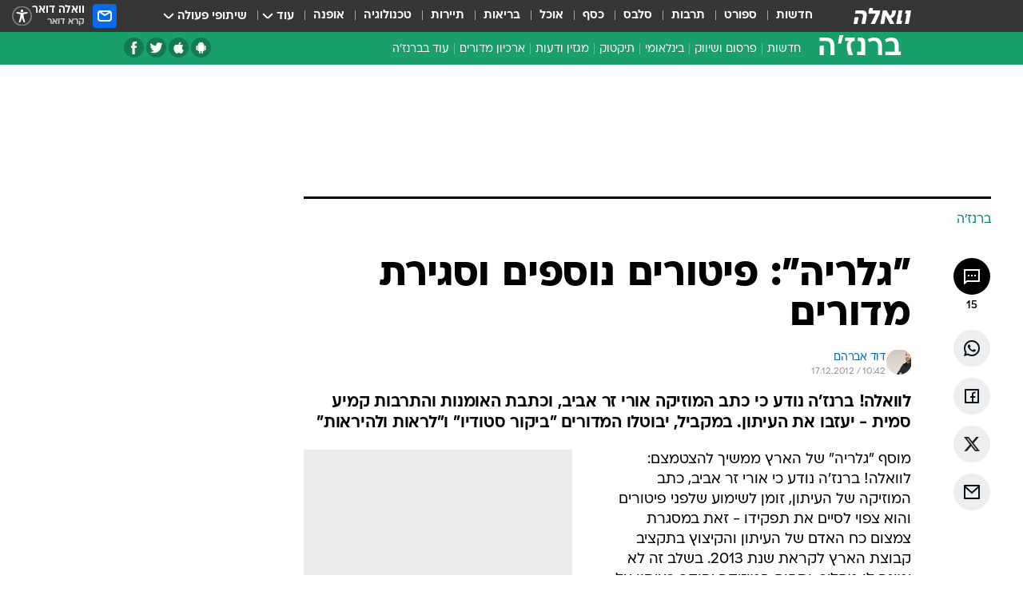

--- FILE ---
content_type: text/html; charset=utf-8
request_url: https://b.walla.co.il/item/2597661
body_size: 126821
content:
<!doctype html><html lang="he"><head><meta charset="UTF-8"/><meta name="viewport" content="width=device-width,initial-scale=1,maximum-scale=1"/><meta http-equiv="X-UA-Compatible" content="ie=edge"/><meta property="og:site_name" content="וואלה"/><meta name="twitter:card" content="summary_large_image"/><link href="https://images.wcdn.co.il" rel="preconnect"/><link rel="preconnect" href="https://cdn.taboola.com"/><link rel="dns-prefetch" href="https://cdn.taboola.com"/> 
		<title data-react-helmet="true">&quot;גלריה&quot;: פיטורים נוספים וסגירת מדורים - וואלה ברנז&#x27;ה</title><meta property="og:type" content="article"/><meta property="og:title" content="&quot;גלריה&quot;: פיטורים נוספים וסגירת מדורים - וואלה ברנז&#x27;ה"/><meta name="description" content="לוואלה! ברנז&#x27;ה נודע כי כתב המוזיקה אורי זר אביב, וכתבת האומנות והתרבות קמיע סמית - יעזבו את העיתון. במקביל, יבוטלו המדורים &quot;ביקור סטודיו&quot; ו&quot;לראות ולהיראות&quot;"/><meta property="og:description" content="לוואלה! ברנז&#x27;ה נודע כי כתב המוזיקה אורי זר אביב, וכתבת האומנות והתרבות קמיע סמית - יעזבו את העיתון. במקביל, יבוטלו המדורים &quot;ביקור סטודיו&quot; ו&quot;לראות ולהיראות&quot;"/><meta property="og:image" content="https://images.wcdn.co.il/f_auto,q_auto,w_1200,t_54/2/9/7/9/2979578-46.jpg"/><meta name="vr:image" content="https://images.wcdn.co.il/f_auto,q_auto,w_1200,t_54/2/9/7/9/2979578-46.jpg"/><meta property="vr:image" content="https://images.wcdn.co.il/f_auto,q_auto,w_1200,t_54/2/9/7/9/2979578-46.jpg"/><meta name="twitter:title" content="&quot;גלריה&quot;: פיטורים נוספים וסגירת מדורים - וואלה ברנז&#x27;ה"/><meta name="twitter:description" content="לוואלה! ברנז&#x27;ה נודע כי כתב המוזיקה אורי זר אביב, וכתבת האומנות והתרבות קמיע סמית - יעזבו את העיתון. במקביל, יבוטלו המדורים &quot;ביקור סטודיו&quot; ו&quot;לראות ולהיראות&quot;"/><meta name="twitter:image" content="https://images.wcdn.co.il/f_auto,q_auto,w_1200,t_54/2/9/7/9/2979578-46.jpg"/><meta property="og:published_time" content="2012-12-17 12:42"/><meta name="tb_img" content="https://images.wcdn.co.il/2/9/7/9/2979578-46"/><meta name="robots" content="index, follow, max-snippet:-1, max-image-preview:large, max-video-preview:-1"/>
		<link rel="canonical" href="https://b.walla.co.il/item/2597661"/><link
						rel="shortcut icon"
						href=/public/favicons/favicon-marketing.ico
						type="image/x-icon"
						sizes="192X192"
					/><meta name="vertical-name" content="ברנז'ה" /><meta name="vertical-name-en" content="branja" /><meta name="item-title" content="'גלריה': פיטורים נוספים וסגירת מדורים" /><script>window.addScriptPromise=(({src:t,async:e,name:r})=>{if(!(document.location.search.indexOf(`${r}=false`)>=0))return console.log(`[3rdparty] ${r}`),new Promise((n,c)=>{try{const a=document.createElement("script");a.setAttribute("src",t),a.setAttribute("data-script-name",r),e&&a.setAttribute("async",!0),a.onload=(()=>{n()}),a.onerror=(t=>{c(t)}),document.head.appendChild(a)}catch(t){c(t)}})});</script><meta property="og:url" content=http://b.walla.co.il/item/2597661 /> <script async id="vad-hb-snippet" data-publisher="wallacoil">var _0x1a15 = [
				'vad_rollout',
				'cmd',
				'vad_timestamp',
				'async',
				'_vadHb',
				'text/javascript',
				'setAttribute',
				'//cdn.valuad.cloud/hb/',
				'top',
				'data-publisher',
				'disableInitialLoad',
				'getItem',
				'googletag',
				'pubads',
				'random',
				'now',
				'push',
				'refresh',
				'type',
				'document',
				'splice',
				'head',
			];
			(function (_0x13c736, _0x1a15d1) {
				var _0x14cdce = function (_0x5ee3c3) {
					while (--_0x5ee3c3) {
						_0x13c736['push'](_0x13c736['shift']());
					}
				};
				_0x14cdce(++_0x1a15d1);
			})(_0x1a15, 0xb7);
			var _0x14cd = function (_0x13c736, _0x1a15d1) {
				_0x13c736 = _0x13c736 - 0x0;
				var _0x14cdce = _0x1a15[_0x13c736];
				return _0x14cdce;
			};
			(function () {
				function _0x5a52f8() {
					var _0x3c4d66 = 'wallacoil';
					var _0x5169f8 = 'wallacoil';
					var _0x55553e = 'vad-hb-script';
					var _0x54e4f6 = Date[_0x14cd('0x8')]();
					var _0x1f2b7a = window[_0x14cd('0x1')]['document']['createElement']('script');
					_0x1f2b7a[_0x14cd('0xb')] = _0x14cd('0x14');
					_0x1f2b7a[_0x14cd('0x15')](_0x14cd('0x2'), _0x3c4d66);
					_0x1f2b7a['id'] = _0x55553e;
					_0x1f2b7a[_0x14cd('0x12')] = !![];
					var _0x2d40f0 = _0x54e4f6 - (_0x54e4f6 % (0x15180 * 0x3e8));
					var _0xd1e6c3 = parseInt(localStorage[_0x14cd('0x4')](_0x14cd('0x11')), 0xa) || _0x2d40f0;
					_0x1f2b7a['src'] =
						_0x14cd('0x0') + _0x5169f8 + '-prod.js' + '?timestamp=' + (_0x2d40f0 > _0xd1e6c3 ? _0x2d40f0 : _0xd1e6c3);
					window[_0x14cd('0x1')][_0x14cd('0xc')][_0x14cd('0xe')]['appendChild'](_0x1f2b7a);
				}
				function _0x45ed3b() {
					window[_0x14cd('0x5')] = window[_0x14cd('0x5')] || { cmd: [] };
					var _0x2787a5 = window[_0x14cd('0x5')];
					_0x2787a5[_0x14cd('0x10')] = _0x2787a5['cmd'] || [];
					if (_0x2787a5[_0x14cd('0x10')]['splice']) {
						_0x2787a5[_0x14cd('0x10')][_0x14cd('0xd')](0x0, 0x0, function () {
							_0x2787a5[_0x14cd('0x6')]()[_0x14cd('0x3')]();
						});
					} else {
						_0x2787a5[_0x14cd('0x10')][_0x14cd('0x9')](function () {
							_0x2787a5[_0x14cd('0x6')]()[_0x14cd('0x3')]();
						});
					}
				}
				function _0x1fd6a9() {
					window['googletag'] = window[_0x14cd('0x5')] || { cmd: [] };
					var _0x1f2f3b = window[_0x14cd('0x5')];
					_0x1f2f3b[_0x14cd('0x10')][_0x14cd('0x9')](function () {
						if (!window[_0x14cd('0x13')]) {
							_0x1f2f3b[_0x14cd('0x6')]()[_0x14cd('0xa')]();
						}
					});
				}
				var _0x170bb9 = parseFloat(localStorage[_0x14cd('0x4')](_0x14cd('0xf'))) || 0x1;
				if (Math[_0x14cd('0x7')]() <= _0x170bb9) {
					_0x45ed3b();
					_0x5a52f8();
					setTimeout(function () {
						_0x1fd6a9();
					}, 0xbb8);
				}
			})();</script><script async src="https://securepubads.g.doubleclick.net/tag/js/gpt.js"></script> <script>
    window.googletag = window.googletag || { cmd: [] };
    window.googletag.cmd.push(function () {
      window.googletag.pubads().enableLazyLoad({
        fetchMarginPercent: 300,
        renderMarginPercent: 150,
        mobileScaling: 1.5,
      });
      console.log('[GPT] Lazy loading is now enabled');
    });
  </script>  <script>
		function getCookie(name) {
			const cookies = document.cookie.split(';');
			for (let i = 0; i < cookies.length; i++) {
				const cookie = cookies[i].trim();
				if (cookie.startsWith(name + '=')) {
					return decodeURIComponent(cookie.substring(name.length + 1));
				}
			}
			return null;
		}
		const cookie = getCookie('webview-ppid')
		if(cookie){
			googletag.cmd.push(function () {
				googletag.pubads().setPublisherProvidedId(cookie);
			});
		}
        </script>  <script>
	(function () {
    	const isCookie = document.cookie.replace(/(?:(?:^|.*;\s*)userUniqueId\s*=\s*([^;]*).*$)|^.*$/, '$1');
        if (!isCookie) {
            const value = 'dd5b91b4-0ab5-48ed-ac42-7c74b94d8278_' + Date.now();
            document.cookie = 'userUniqueId=' + value + '; path=/; domain=.walla.co.il;'
        }
	})();
	</script>  <script>
	var t = {"item_id":"2597661","vertical_id":27,"vertical_name":"branja","category_id":3053,"categoryName":"זזים","item_type":"regular","exclusive":"not","providerid":1,"sub_categoryId":0,"ContentProvider":"מערכת וואלה","mobile":"0","vertical_eng_name":"branja","tohash":"","itemTypeId":100,"itemTitle":"\"גלריה\": פיטורים נוספים וסגירת מדורים","itemPubliactionDate":"12:42 17/12/2012","itemCreatedDate":"12:47 17/12/2012","itemLastUpdate":"13:29 17/12/2012","itemTitleWordsCount":5,"itemSubTitleWordsCount":25,"itemPicCount":0,"itemTagsCount":4,"itemSectionsWordsCount":"249","countSectionText":1,"countSectionPlayer":0,"itemWordCountRange":"249-299","ContentProviderSecondary":"","itemAuthor":"דוד אברהם","itemAuthorId":"","IsPlaybuzzOnPage":"no","IsRecipe":"false","IsPoll":"","IsSurvey":"no","IsTrivia":"no","tags":"עוד באותו נושא:, הארץ, גלריה, עמוס שוקן","IsLive":"no","IsPodcast":"no","editorID":"2597661","item":"2597661","createdByUsername":"michalklein0","age":"0","gender":"0","login":"no","id":"","agegroup":"0","adb":"0","FatherSessionInSession":"","userUniqueId":"","page_type":"item","strip_step":"1"}
	googletag.cmd.push(function(){
		for (const [key, value] of Object.entries(t)) {
			googletag.pubads().setTargeting(key, value.toString());
			}
	})
 </script>  <script>var SSRTimer = setTimeout(() => {
				window.location.reload();
			}, 420000); // 7 minutes</script>   <script>window.WallaTargeting={"item_id":"2597661","vertical_id":27,"vertical_name":"ברנז'ה","category_id":3053,"categoryName":"זזים","item_type":"regular","exclusive":"not","providerid":1,"sub_categoryId":0,"ContentProvider":"מערכת וואלה","mobile":"0","vertical_eng_name":"branja","tohash":"","itemTypeId":100,"itemTitle":"\"גלריה\": פיטורים נוספים וסגירת מדורים","itemPubliactionDate":"12:42 17/12/2012","itemCreatedDate":"12:47 17/12/2012","itemLastUpdate":"13:29 17/12/2012","itemTitleWordsCount":5,"itemSubTitleWordsCount":25,"itemPicCount":0,"itemTagsCount":4,"itemSectionsWordsCount":"249","countSectionText":1,"countSectionPlayer":0,"itemWordCountRange":"249-299","ContentProviderSecondary":"","itemAuthor":"דוד אברהם","itemAuthorId":"","IsPlaybuzzOnPage":"no","IsRecipe":"false","IsPoll":"","IsSurvey":"no","IsTrivia":"no","tags":"עוד באותו נושא:, הארץ, גלריה, עמוס שוקן","IsLive":"no","IsPodcast":"no","editorID":"2597661","item":"2597661","createdByUsername":"michalklein0"}</script>  <script async>(function () {
				var loaderUrl, scriptType;
				window._taboolaOS = (function () {
					var userAgent = navigator.userAgent || navigator.vendor || window.opera;
					var url = document.URL || document.location.href || window.location.href;
					var isSportApp = url.indexOf('app=sport') > -1;
					var isWallaApp = url.indexOf('app=walla') > -1;
					var androidPubName = 'wallail-wallaandroidapp';
					var iosPubName = 'wallail-wallaiosapp';
					var webPubName = 'wallail-walla';
					if (url.indexOf('sheee') > -1) {
						androidPubName = 'wallail-sheeeandroidapp';
						iosPubName = 'wallail-sheeeiosapp';
						webPubName = 'wallail-sheee';
					} else if (url.indexOf('judaism') > -1) {
						androidPubName = 'wallail-judaismandroidapp';
						iosPubName = 'wallail-judaismiosapp';
						webPubName = 'wallail-judaism';
					} else if (isSportApp) {
						androidPubName = 'wallail-wallasportapp';
						iosPubName = 'wallail-wallasportapp';
						webPubName = 'wallail-wallasportapp';
					} else if (isWallaApp) {
						androidPubName = 'wallail-wallanewsapp';
						iosPubName = 'wallail-wallanewsapp';
						webPubName = 'wallail-wallanewsapp';
					} else {
						androidPubName = 'wallail-wallaandroidapp';
						iosPubName = 'wallail-wallaiosapp';
						webPubName = 'wallail-walla';
					}
					var isWebView = /chromeless=true/i.test(url);
					if (isWebView && /android/i.test(userAgent) && !isSportApp) {
						window.taboolaMobilePubName = androidPubName;
						scriptType = 'tb-mobile-loader-script';
						loaderUrl = 'https://cdn.taboola.com/libtrc/' + androidPubName + '/mobile-loader.js';
						return 'Android';
					} else if (isWebView && /iPhone|iPad|iPod/i.test(userAgent) && !isSportApp) {
						window.taboolaMobilePubName = iosPubName;
						scriptType = 'tb-mobile-loader-script';
						loaderUrl = 'https://cdn.taboola.com/libtrc/' + iosPubName + '/mobile-loader.js';
						return 'iOS';
					}
					scriptType = 'tb_loader_script';
					loaderUrl = 'https://cdn.taboola.com/libtrc/' + webPubName + '/loader.js';
					return 'Web';
				})();
				!(function (e, f, u, i) {
					if (!document.getElementById(i)) {
						e.async = true;
						e.src = u;
						e.id = i;
						f.parentNode.insertBefore(e, f);
					}
				})(document.createElement('script'), document.getElementsByTagName('script')[0], loaderUrl, scriptType);
			})();</script>    <script async>if (window.location.href.includes('//www.walla.co.il') || window.location.href.includes('//walla.co.il')) {
				const head = document.getElementsByTagName('head')[0];
				const webPushScript = document.createElement('script');
				webPushScript.async = true;
				webPushScript.src = 'https://cdn.taboola.com/webpush/publishers/1519763/taboola-push-sdk.js';
				head.appendChild(webPushScript);
			}</script>   <script>
	const wasPageReloaded = (function() {
		try {
			// https://stackoverflow.com/questions/5004978/check-if-page-gets-reloaded-or-refreshed-in-javascript/53307588#53307588
			return (
				(window.performance && window.performance.navigation && window.performance.navigation.type === 1) ||
				window.performance && window.performance.getEntriesByType && 
				window.performance.getEntriesByType('navigation')
				.map(function(nav) {return nav.type})
				.indexOf('reload') >= 0
				);
			} catch (e) {
				return false;
			}
		})();
		
		try {
			var isAAB = ('; ' + document.cookie).split('; sdfgh45678=').pop().split(';').shift() || '0';
			var pageNumberInSession = ('; ' + document.cookie).split('; _wpnis=').pop().split(';').shift() || '1';
			var fatherSessionInSession = ('; ' + document.cookie).split('; _wfsis=').pop().split(';').shift() || document.referrer || document.location.origin || '';
			window.dataLayer = [Object.assign({"verticalId":27,"verticalName":"ברנז'ה","categoryId":3053,"sub_category_Id":"","itemId":"2597661","itemTypeId":100,"createdByUsername":"michalklein0","itemTitle":"\"גלריה\": פיטורים נוספים וסגירת מדורים","itemPubliactionDate":"12:42 17/12/2012","itemCreatedDate":"12:47 17/12/2012","itemLastUpdate":"13:29 17/12/2012","itemTitleWordsCount":5,"itemSubTitleWordsCount":25,"itemPicCount":"","itemTagsCount":4,"ContentProvider":"מערכת וואלה","contentProvider":"מערכת וואלה","ContentProviderId":1,"ContentProviderSecondary":"","itemAuthor":"דוד אברהם","itemAuthorId":"","tags":"עוד באותו נושא:, הארץ, גלריה, עמוס שוקן","item_type":"regular","IsPlaybuzzOnPage":"no","IsRecipe":"false","IsPoll":"","IsSurvey":"no","IsTrivia":"no","itemSectionsWordsCount":"249","itemWordCountRange":"249-299","exclusive":"not","videoGenre":"","videoMovieName":"","categoryName":"זזים","subCategoryName":"","AgeLimit":"false","mobile":"0","adb":"0","FatherSessionInSession":"","vertical_eng_name":"branja","IsLive":"no","IsPodcast":"no","IsTaboolaOnPage":"0","item":"2597661","editorId":"","editor":"דוד אברהם","tohash":"",adb: isAAB, Pagenumberinsession:pageNumberInSession, FatherSessionInSession:fatherSessionInSession }, {wasPageReloaded: wasPageReloaded})];
		} catch (e) {
			console.error(e);
		}
		
		/* used in monitor */
		window.wallaGlobalEventData = {
			wasPageReloaded,
			title: document.title,
		};
		window.wallaEnv = {"DAL_URL":"https://dal.walla.co.il/","BUILD_TIME":"2025-11-13 13:31:21","WALLA_ENV":"prod","WALLA_MODE":"deploy"}
	</script>   <script async>(function (w, d, s, l, i) {
				w[l] = w[l] || [];
				w[l].push({ 'gtm.start': new Date().getTime(), event: 'gtm.js' });
				var f = d.getElementsByTagName(s)[0],
					j = d.createElement(s),
					dl = l != 'dataLayer' ? '&l=' + l : '';
				j.async = true;
				j.src = 'https://www.googletagmanager.com/gtm.js?id=' + i + dl;
				f.parentNode.insertBefore(j, f);
			})(window, document, 'script', 'dataLayer', 'GTM-T728TH');</script>  <script async>(function (w, d, s, l, i) {
				w[l] = w[l] || [];
				w[l].push({ 'gtm.start': new Date().getTime(), event: 'gtm.js' });
				var f = d.getElementsByTagName(s)[0],
					j = d.createElement(s),
					dl = l != 'dataLayer' ? '&l=' + l : '';
				j.async = true;
				j.src = 'https://www.googletagmanager.com/gtm.js?id=' + i + dl;
				f.parentNode.insertBefore(j, f);
			})(window, document, 'script', 'dataLayer', 'GTM-WGMK7ZS');</script>  <script>console.log('loading read aloud');
			window.ga =
				window.ga ||
				function () {
					(ga.q = ga.q || []).push(arguments);
				};
			ga.l = +new Date();
			const _scripts = [{ url: 'https://www.google-analytics.com/analytics.js', name: 'google_analytics' }];
			_scripts.forEach(function (_s) {
				addScriptPromise({ src: _s?.url, async: true, name: _s.name });
			});
			// }</script><script defer="defer" src="https://tags.dxmdp.com/tags/bc8a7a32-7d98-4226-8af9-d2a43a8621cc/dmp-provider.js"></script>  <script>(function () {
				/** CONFIGURATION START **/
				var _sf_async_config = (window._sf_async_config = window._sf_async_config || {});
				_sf_async_config.uid = 20047;
				_sf_async_config.domain = 'walla.co.il'; //CHANGE THIS TO THE ROOT DOMAIN
				_sf_async_config.flickerControl = false;
				_sf_async_config.useCanonical = true;
				_sf_async_config.useCanonicalDomain = true;
				_sf_async_config.sections =
					window.WallaTargeting && window.WallaTargeting.vertical_name ? window.WallaTargeting.vertical_name : '';
				_sf_async_config.authors =
					window.WallaTargeting && window.WallaTargeting.itemAuthor ? window.WallaTargeting.itemAuthor : '';
				/** CONFIGURATION END **/
				function loadChartbeat() {
					var e = document.createElement('script');
					var n = document.getElementsByTagName('script')[0];
					e.type = 'text/javascript';
					e.async = true;
					e.src = '//static.chartbeat.com/js/chartbeat.js';
					n.parentNode.insertBefore(e, n);
				}
				loadChartbeat();
			})();</script><script async src="//static.chartbeat.com/js/chartbeat_mab.js"></script>  </head><body class="without-horizontal-nav">  <script>var isMobile =
				/iPhone|iPad|iPod|midp|rv:1.2.3.4|ucweb|windows ce|windows mobile|BlackBerry|IEMobile|Opera Mini|Android/i.test(
					navigator.userAgent
				);
			if (isMobile) {
				var newDiv = document.createElement('div');
				newDiv.className = 'no-mobile-app';
				newDiv.style.display = 'none';
				document.body.appendChild(newDiv);
			}</script>   <div id="vadInterstitialSplash"><script>var isMobile =
					/iPhone|iPad|iPod|midp|rv:1.2.3.4|ucweb|windows ce|windows mobile|BlackBerry|IEMobile|Opera Mini|Android/i.test(
						navigator.userAgent
					);
				if (isMobile) {
					console.log('interstitial from HTML!!!');
					var googletag = googletag || {};
					googletag.cmd = googletag.cmd || [];

					var showInterstitial = true;
					function getInterstitialData() {
						var retval = localStorage.getItem('interstitialData');
						return retval ? JSON.parse(retval) : [Date.now(), 0, false];
					}
					var interstitialData = getInterstitialData();
					var timestamp = interstitialData[0];
					var attempts = interstitialData[1];
					var served = interstitialData[2];
					var hourPassed = timestamp && timestamp + 660 * 1000 < Date.now(); // 11 minutes
					if (hourPassed) {
						attempts = 0;
						showInterstitial = false;
						timestamp = Date.now();
						localStorage.removeItem('interstitialData');
						console.log('google interstitial, an hour passed');
					} else if (attempts < 2 && !served) {
						console.log(
							'google interstitial, attempts: ',
							attempts,
							'interstitial:',
							timestamp ? new Date(timestamp) : 'N/A'
						);
						showInterstitial = false;
					} else {
						console.log(
							'publisher interstitial, attempts: ',
							attempts,
							'timestamp:',
							timestamp ? new Date(timestamp) : 'N/A'
						);
					}
					var urlInterstitial = window.location.pathname;
					var ref = document.referrer || document.location.hostname;
					var isDiv = document.querySelector('.no-mobile-app');
					console.log('is div no-mobile-app ==== ', !!isDiv);
					if (!!isDiv && showInterstitial) {
						googletag.cmd.push(function () {
							// TODO: replace adunit - construct non Google interstitial adunit name
							// var adunit = "/".concat(r.Z.get().ads.networkId, "/").concat(r.Z.get().ads.adUnitPrefix, "interstitial_vad_phone");
							// url === '/' is homepage
							var adunit =
								urlInterstitial === '/'
									? '/43010785/wallanews/main/MW_Interstitial_Phone'
									: '/43010785/wallanews/innerpages/MW_Interstitial_Phone';
							var e,
								n = googletag.defineSlot(adunit, [1, 1], 'vadInterstitialSplash').addService(googletag.pubads());
							n.setTargeting(
								'exclusive',
								(null === (e = window.WallaTargeting) || void 0 === e ? void 0 : e.exclusive) || 'not'
							);
							googletag.enableServices();
							googletag.display('vadInterstitialSplash');
							console.log('publisher interstitial', adunit.split('/').pop());
						});
					} else {
						localStorage.setItem('interstitialData', JSON.stringify([timestamp, attempts + 1, served]));
						// TODO: replace adunit - construct Google interstitial adunit name
						// var adunit = "/".concat(r.Z.get().ads.networkId, "/").concat(r.Z.get().ads.adUnitPrefix, "interstitial_phone");
						// url === '/' is homepage
						var adunit =
							urlInterstitial === '/'
								? '/43010785/wallanews/main/interstitial_phone'
								: '/43010785/wallanews/innerpages/interstitial_phone';
						console.log('google interstitial', adunit);
						// GPT ad slots
						googletag.cmd.push(function () {
							// TODO: code taken from your current interstitial implementation, change as needed.
							var e,
								n = googletag.defineOutOfPageSlot(adunit, googletag.enums.OutOfPageFormat.INTERSTITIAL);
							n &&
								(n.addService(googletag.pubads()),
								n.setTargeting(
									'exclusive',
									(null === (e = window.WallaTargeting) || void 0 === e ? void 0 : e.exclusive) || 'not'
								)),
								googletag.enableServices(),
								googletag.display(n);
						});
					}

					googletag.cmd.push(function () {
						googletag.pubads().addEventListener('slotRenderEnded', function (event) {
							var slotName = event.slot.getSlotElementId();
							if (!event.isEmpty && slotName.indexOf('interstitial_phone') > -1) {
								var interstitialData = getInterstitialData();
								localStorage.setItem(
									'interstitialData',
									JSON.stringify([interstitialData[0], interstitialData[1], true])
								);
								console.log('google interstitial served');
							}
						});
					});
				}</script></div><script>/*
			Want to customize your button? visit our documentation page:
			https://enterprise.nagich.co.il/custom-button.taf
			*/
			window.interdeal = {
				sitekey: '5160cb3b771e72b657e6579c599b82a2',
				Position: 'left',
				domains: {
					js: 'https://js.nagich.co.il/',
					acc: 'https://access.nagich.co.il/',
				},
				stopNotifFocus: true,
				Menulang: 'HE',
				btnStyle: {
					vPosition: ['80%', '20%'],
					scale: ['0.5', '0.5'],
					color: {
						main: '#1c4bb6',
						second: '#ffffff',
					},
					icon: {
						outline: true,
						type: 1,
						shape: 'circle',
					},
				},
			};
			(function (doc, head, body) {
				var coreCall = doc.createElement('script');
				coreCall.src = interdeal.domains.js + 'core/4.6.12/accessibility.js';
				coreCall.defer = true;
				coreCall.integrity =
					'sha512-tbmzeMlPGqU0SEFXwKxqHdaa9SnF4EjTai5LCahOcN9KSTIo9LRscxtii6TZ0MSooxl73IZg2cj6klk8wBm0hg==';
				coreCall.crossOrigin = 'anonymous';
				coreCall.setAttribute('data-cfasync', true);
				body ? body.appendChild(coreCall) : head.appendChild(coreCall);
			})(document, document.head, document.body);</script>  <div id="modal-root"></div><div id="pop-up-seniors"></div><div id="root"><style data-emotion="css jqbv74 lwohc9 18l7q8n 1b0i2bu 1p27pre 1njwyst ltupjm 1ppv781 9jty6z hi2koi jmywp2 gt9fym 1a9ifeg 1f2wv5l 1unvu1o 1s9m7en 1t8246r">@media (max-width: 969px){body{padding-top:94px;}body.mobile-app,body.no-main-header,body.vod,body.sheee{padding-top:0;}body.zahav{padding-top:48px;}body.without-horizontal-nav:not(.mobile-app){padding-top:54px;}body.with-top-mobile-app-header.with-top-mobile-app-header{padding-top:70px;padding-bottom:30px;}body.new-hp{padding-top:43px;}}@media (max-width: 969px){.font-size-container{display:block;}.font-slider-container{display:block;}.walla-logo-mobile-container{display:-webkit-box;display:-webkit-flex;display:-ms-flexbox;display:flex;-webkit-align-items:center;-webkit-box-align:center;-ms-flex-align:center;align-items:center;-webkit-box-pack:center;-ms-flex-pack:center;-webkit-justify-content:center;justify-content:center;width:100%;}.font-slider{width:100%;height:116px;-webkit-flex-shrink:0;-ms-flex-negative:0;-webkit-flex-shrink:0;-ms-flex-negative:0;flex-shrink:0;border-top:1px solid #000;border-bottom:1px solid #000;background:#FFF;display:-webkit-box;display:-webkit-flex;display:-ms-flexbox;display:flex;-webkit-box-pack:center;-ms-flex-pack:center;-webkit-justify-content:center;justify-content:center;-webkit-align-items:center;-webkit-box-align:center;-ms-flex-align:center;align-items:center;position:fixed;top:53px;left:0;right:0;z-index:10000;opacity:0;visibility:hidden;-webkit-transition:opacity 0.3s ease-in-out,visibility 0.3s ease-in-out;transition:opacity 0.3s ease-in-out,visibility 0.3s ease-in-out;}.font-slider.visible{opacity:1;visibility:visible;}}@-webkit-keyframes animation-lwohc9{0%{top:-54px;}100%{top:0;}}@keyframes animation-lwohc9{0%{top:-54px;}100%{top:0;}}@-webkit-keyframes animation-18l7q8n{0%{-webkit-transform:translateY(2px);-moz-transform:translateY(2px);-ms-transform:translateY(2px);transform:translateY(2px);}20%{-webkit-transform:translateY(-2px);-moz-transform:translateY(-2px);-ms-transform:translateY(-2px);transform:translateY(-2px);}90%{-webkit-transform:translateY(3px);-moz-transform:translateY(3px);-ms-transform:translateY(3px);transform:translateY(3px);}100%{-webkit-transform:translateY(2px);-moz-transform:translateY(2px);-ms-transform:translateY(2px);transform:translateY(2px);}}@keyframes animation-18l7q8n{0%{-webkit-transform:translateY(2px);-moz-transform:translateY(2px);-ms-transform:translateY(2px);transform:translateY(2px);}20%{-webkit-transform:translateY(-2px);-moz-transform:translateY(-2px);-ms-transform:translateY(-2px);transform:translateY(-2px);}90%{-webkit-transform:translateY(3px);-moz-transform:translateY(3px);-ms-transform:translateY(3px);transform:translateY(3px);}100%{-webkit-transform:translateY(2px);-moz-transform:translateY(2px);-ms-transform:translateY(2px);transform:translateY(2px);}}body.adBackground .walla-core-container{padding-right:10px;padding-left:10px;}body.adBackground .adBox.adBackround{margin-top:0!important;margin-bottom:25px!important;}.top-phone-item-placeholder{background-color:#F5F5F5;position:absolute;top:0;right:50%;-webkit-transform:translateX(50%);-moz-transform:translateX(50%);-ms-transform:translateX(50%);transform:translateX(50%);overflow:hidden;}.top-phone-item-placeholder-wallasport{background-color:#F5F5F5;width:375px;height:50px;position:absolute;top:0;right:50%;-webkit-transform:translateX(50%);-moz-transform:translateX(50%);-ms-transform:translateX(50%);transform:translateX(50%);overflow:hidden;}.item-ad-in-content-placeholder{background-color:#F5F5F5;width:336px;height:280px;position:relative;right:50%;-webkit-transform:translateX(50%);-moz-transform:translateX(50%);-ms-transform:translateX(50%);transform:translateX(50%);overflow:hidden!important;}.slot-prestitial-desktop{background-color:var(--white, #ffffff);width:100%;position:fixed;z-index:99999999999;top:0;right:0;left:0;bottom:0;display:none;overflow:visible!important;}.slot-hidden{display:none;}@-webkit-keyframes animation-1p27pre{0%{top:-54px;}100%{top:0;}}@keyframes animation-1p27pre{0%{top:-54px;}100%{top:0;}}@-webkit-keyframes animation-1njwyst{0%{opacity:0;}100%{opacity:.5;}}@keyframes animation-1njwyst{0%{opacity:0;}100%{opacity:.5;}}@-webkit-keyframes animation-ltupjm{0%{bottom:-100%;}100%{bottom:0;}}@keyframes animation-ltupjm{0%{bottom:-100%;}100%{bottom:0;}}@-webkit-keyframes animation-1ppv781{0%{-webkit-transform:rotate(0deg);-webkit-transform:rotate(0deg);-moz-transform:rotate(0deg);-ms-transform:rotate(0deg);transform:rotate(0deg);}100%{-webkit-transform:rotate(360deg);-webkit-transform:rotate(360deg);-moz-transform:rotate(360deg);-ms-transform:rotate(360deg);transform:rotate(360deg);}}@keyframes animation-1ppv781{0%{-webkit-transform:rotate(0deg);-webkit-transform:rotate(0deg);-moz-transform:rotate(0deg);-ms-transform:rotate(0deg);transform:rotate(0deg);}100%{-webkit-transform:rotate(360deg);-webkit-transform:rotate(360deg);-moz-transform:rotate(360deg);-ms-transform:rotate(360deg);transform:rotate(360deg);}}html{line-height:1.15;-webkit-text-size-adjust:100%;}body{margin:0;}body.h-100{height:100%;overflow:hidden;}body.h-100 #root{height:100%;}body.h-100 #root .vertical-4{height:100%;}h1{font-size:2em;margin:0.67em 0;}hr{box-sizing:content-box;height:0;overflow:visible;}pre{font-family:monospace,monospace;font-size:1em;}a{background-color:transparent;}abbr[title]{border-bottom:0;-webkit-text-decoration:underline;text-decoration:underline;-webkit-text-decoration:underline dotted;text-decoration:underline dotted;}b,strong{font-weight:bolder;}code,kbd,samp{font-family:monospace,monospace;font-size:1em;}small{font-size:80%;}sub,sup{font-size:75%;line-height:0;position:relative;vertical-align:baseline;}sub{bottom:-0.25em;}sup{top:-0.5em;}img{border-style:none;}button,input,optgroup,select,textarea{font-family:inherit;font-size:100%;line-height:1.15;margin:0;}button,input{overflow:visible;}button,select{text-transform:none;}button,[type='button'],[type='reset'],[type='submit']{-webkit-appearance:button;}button::-moz-focus-inner,[type='button']::-moz-focus-inner,[type='reset']::-moz-focus-inner,[type='submit']::-moz-focus-inner{border-style:none;padding:0;}button:-moz-focusring,[type='button']:-moz-focusring,[type='reset']:-moz-focusring,[type='submit']:-moz-focusring{outline:1px dotted ButtonText;}fieldset{padding:0.35em 0.75em 0.625em;}legend{box-sizing:border-box;color:inherit;display:table;max-width:100%;padding:0;white-space:normal;}progress{vertical-align:baseline;}textarea{overflow:auto;}[type='checkbox'],[type='radio']{box-sizing:border-box;padding:0;}[type='number']::-webkit-inner-spin-button,[type='number']::-webkit-outer-spin-button{height:auto;}[type='search']{-webkit-appearance:textfield;outline-offset:-2px;}[type='search']::-webkit-search-decoration{-webkit-appearance:none;}::-webkit-file-upload-button{-webkit-appearance:button;font:inherit;}details{display:block;}summary{display:-webkit-box;display:-webkit-list-item;display:-ms-list-itembox;display:list-item;}template{display:none;}[hidden]{display:none;}html,button,input,select,textarea{font-family:arial,helvetica,sans-serif;}button:disabled{cursor:default;}*,*:before,*:after{box-sizing:border-box;}a{-webkit-text-decoration:none;text-decoration:none;color:inherit;cursor:pointer;}img{display:block;}button,input[type='submit']{background-color:transparent;border-width:0;padding:0;cursor:pointer;}input{border-width:0;}input::-moz-focus-inner{border:0;padding:0;margin:0;}ul,ol,dd{margin:0;padding:0;list-style:none;}h1,h2,h3,h4,h5,h6{margin:0;font-size:inherit;font-weight:inherit;}p{margin:0;}cite{font-style:normal;}fieldset{border-width:0;padding:0;margin:0;}iframe{border-style:none;border-width:0;}form{margin:0;padding:0;}table{border:0;border-spacing:0px;border-collapse:collapse;}table td{padding:0px;}input[type='number']::-webkit-inner-spin-button,input[type='number']::-webkit-outer-spin-button{-ms-appearance:none;-moz-appearance:none;-webkit-appearance:none;-webkit-appearance:none;-moz-appearance:none;-ms-appearance:none;appearance:none;margin:0;}figure{margin:0;}@font-face{font-family:'ploni-ultra-light';font-display:block;src:url('/public/font/ploni/ploni-walla-ultralight-aaa.woff') format('woff'),url('/public/font/ploni/ploni-walla-ultralight-aaa.woff2') format('woff2'),url('/public/font/ploni/ploni-walla-ultralight-aaa.otf') format('opentype');font-weight:200;}@font-face{font-family:'ploni-light';font-display:block;src:url('/public/font/ploni/ploni-walla-light-aaa.woff') format('woff'),url('/public/font/ploni/ploni-walla-light-aaa.woff2') format('woff2'),url('/public/font/ploni/ploni-walla-light-aaa.otf') format('opentype');font-weight:300;}@font-face{font-family:'ploni-regular';font-display:block;src:url('/public/font/ploni/ploni-walla-regular-aaa.woff') format('woff'),url('/public/font/ploni/ploni-walla-regular-aaa.woff2') format('woff2'),url('/public/font/ploni/ploni-walla-regular-aaa.otf') format('opentype');font-weight:400;}@font-face{font-family:'ploni-medium';font-display:block;src:url('/public/font/ploni/ploni-walla-medium-aaa.woff') format('woff'),url('/public/font/ploni/ploni-walla-medium-aaa.woff2') format('woff2'),url('/public/font/ploni/ploni-walla-medium-aaa.otf') format('opentype');font-weight:500;}@font-face{font-family:'ploni-demi-bold';font-display:block;src:url('/public/font/ploni/ploni-walla-demibold-aaa.woff') format('woff'),url('/public/font/ploni/ploni-walla-demibold-aaa.woff2') format('woff2'),url('/public/font/ploni/ploni-walla-demibold-aaa.otf') format('opentype');font-weight:600;}@font-face{font-family:'ploni-bold';font-display:block;src:url('/public/font/ploni/ploni-walla-bold-aaa.woff') format('woff'),url('/public/font/ploni/ploni-walla-bold-aaa.woff2') format('woff2'),url('/public/font/ploni/ploni-walla-bold-aaa.otf') format('opentype');font-weight:700;}@font-face{font-family:'ploni-ultra-bold';font-display:block;src:url('/public/font/ploni/ploni-walla-ultrabold-aaa.woff') format('woff'),url('/public/font/ploni/ploni-walla-ultrabold-aaa.woff2') format('woff2'),url('/public/font/ploni/ploni-walla-ultrabold-aaa.otf') format('opentype');font-weight:800;}@font-face{font-family:'ploni-black';font-display:block;src:url('/public/font/ploni/ploni-walla-black-aaa.woff') format('woff'),url('/public/font/ploni/ploni-walla-black-aaa.woff2') format('woff2'),url('/public/font/ploni/ploni-walla-black-aaa.otf') format('opentype');font-weight:900;}@font-face{font-family:'almoni-ultra-light';font-display:block;src:url('/public/font/almoni/almoni-neue-aaa-200.woff') format('woff'),url('/public/font/almoni/almoni-neue-aaa-200.ttf') format('truetype');font-weight:200;}@font-face{font-family:'c-light';font-display:block;src:url('/public/font/almoni/almoni-neue-aaa-300.woff') format('woff'),url('/public/font/almoni/almoni-neue-aaa-300.ttf') format('truetype');font-weight:300;}@font-face{font-family:'almoni-regular';font-display:block;src:url('/public/font/almoni/almoni-neue-aaa-400.woff') format('woff'),url('/public/font/almoni/almoni-neue-aaa-400.ttf') format('truetype');font-weight:400;}@font-face{font-family:'almoni-medium';font-display:block;src:url('/public/font/almoni/almoni-neue-aaa-500.woff') format('woff'),url('/public/font/almoni/almoni-neue-aaa-500.ttf') format('truetype');font-weight:500;}@font-face{font-family:'almoni-demi-bold';font-display:block;src:url('/public/font/almoni/almoni-neue-aaa-600.woff') format('woff'),url('/public/font/almoni/almoni-neue-aaa-600.ttf') format('truetype');font-weight:600;}@font-face{font-family:'almoni-bold';font-display:block;src:url('/public/font/almoni/almoni-neue-aaa-700.woff') format('woff'),url('/public/font/almoni/almoni-neue-aaa-700.ttf') format('truetype');font-weight:700;}@font-face{font-family:'almoni-ultra-bold';font-display:block;src:url('/public/font/almoni/almoni-neue-aaa-800.woff') format('woff'),url('/public/font/almoni/almoni-neue-aaa-800.ttf') format('truetype');font-weight:800;}@font-face{font-family:'almoni-black';font-display:block;src:url('/public/font/almoni/almoni-neue-aaa-900.woff') format('woff'),url('/public/font/almoni/almoni-neue-aaa-900.ttf') format('truetype');font-weight:900;}@font-face{font-family:'almoni-ultra-black';font-display:block;src:url('/public/font/almoni/almoni-neue-aaa-900b.woff') format('woff'),url('/public/font/almoni/almoni-neue-aaa-900b.ttf') format('truetype');font-weight:900;}@font-face{font-family:'spoiler-regular';font-display:block;src:url('/public/font/spoiler/fbspoileren-regular-webfont.woff') format('woff'),url('/public/font/spoiler/fbspoileren-regular-webfont.ttf') format('truetype');}@font-face{font-family:'OpenSans-Regular';src:url('/public/font/OpenSans/OpenSans-Regular.eot');src:url('/public/font/OpenSans/OpenSans-Regular.eot?#iefix') format('embedded-opentype'),url('/public/font/OpenSans/OpenSans-Regular.woff') format('woff');font-weight:normal;font-style:normal;font-display:block;}@font-face{font-family:'OpenSans-Italic';src:url('/public/font/OpenSans/OpenSans-Italic.eot');src:url('/public/font/OpenSans/OpenSans-Italic.eot?#iefix') format('embedded-opentype'),url('/public/font/OpenSans/OpenSans-Italic.woff') format('woff');font-weight:normal;font-style:italic;font-display:block;}@font-face{font-family:'OpenSans-Bold';src:url('/public/font/OpenSans/OpenSans-Bold.eot');src:url('/public/font/OpenSans/OpenSans-Bold.eot?#iefix') format('embedded-opentype'),url('/public/font/OpenSans/OpenSans-Bold.woff') format('woff');font-weight:bold;font-style:normal;font-display:block;}@font-face{font-family:'OpenSans-BoldItalic';src:url('/public/font/OpenSans/OpenSans-BoldItalic.eot');src:url('/public/font/OpenSans/OpenSans-BoldItalic.eot?#iefix') format('embedded-opentype'),url('/public/font/OpenSans/OpenSans-BoldItalic.woff') format('woff');font-weight:bold;font-style:italic;font-display:block;}@font-face{font-family:'OpenSans-ExtraBold';src:url('/public/font/OpenSans/OpenSans-ExtraBold.eot');src:url('/public/font/OpenSans/OpenSans-ExtraBold.eot?#iefix') format('embedded-opentype'),url('/public/font/OpenSans/OpenSans-ExtraBold.woff') format('woff');font-weight:bold;font-style:normal;font-display:block;}@font-face{font-family:'OpenSans-ExtraBoldItalic';src:url('/public/font/OpenSans/OpenSans-ExtraBoldItalic.eot');src:url('/public/font/OpenSans/OpenSans-ExtraBoldItalic.eot?#iefix') format('embedded-opentype'),url('/public/font/OpenSans/OpenSans-ExtraBoldItalic.woff') format('woff');font-weight:bold;font-style:italic;font-display:block;}@font-face{font-family:'OpenSans-Light';src:url('/public/font/OpenSans/OpenSans-Light.eot');src:url('/public/font/OpenSans/OpenSans-Light.eot?#iefix') format('embedded-opentype'),url('/public/font/OpenSans/OpenSans-Light.woff') format('woff');font-weight:300;font-style:normal;font-display:block;}@font-face{font-family:'OpenSans-Medium';src:url('/public/font/OpenSans/OpenSans-Medium.eot');src:url('/public/font/OpenSans/OpenSans-Medium.eot?#iefix') format('embedded-opentype'),url('/public/font/OpenSans/OpenSans-Medium.woff') format('woff');font-weight:500;font-style:normal;font-display:block;}@font-face{font-family:'NotoSansHebrew-Regular';src:url('/public/font/NotoSansHebrew/NotoSansHebrew-Regular.eot');src:url('/public/font/NotoSansHebrew/NotoSansHebrew-Regular.eot?#iefix') format('embedded-opentype'),url('/public/font/NotoSansHebrew/NotoSansHebrew-Regular.woff') format('woff');font-weight:normal;font-style:normal;font-display:block;}@font-face{font-family:'NotoSansHebrew-Bold';src:url('/public/font/NotoSansHebrew/NotoSansHebrew-Bold.eot');src:url('/public/font/NotoSansHebrew/NotoSansHebrew-Bold.eot?#iefix') format('embedded-opentype'),url('/public/font/NotoSansHebrew/NotoSansHebrew-Bold.woff') format('woff');font-weight:bold;font-style:normal;font-display:block;}@font-face{font-family:'walla-fun';src:url('/public/font/fun/games.woff') format('woff'),url('/public/font/fun/games.ttf') format('truetype');font-weight:normal;font-style:normal;}[class^='walla-fun-']:before,[class*=' walla-fun-']:before{font-family:'walla-fun';speak:none;line-height:1;-webkit-font-smoothing:antialiased;-moz-osx-font-smoothing:grayscale;width:100%;height:100%;display:-webkit-box;display:-webkit-flex;display:-ms-flexbox;display:flex;-webkit-align-items:center;-webkit-box-align:center;-ms-flex-align:center;align-items:center;-webkit-box-pack:center;-ms-flex-pack:center;-webkit-justify-content:center;justify-content:center;font-size:20px;}.walla-fun-expand:before{content:'\41';}.walla-fun-cards:before{content:'\42';}.walla-fun-brain:before{content:'\43';}.walla-fun-fashion:before{content:'\44';}.walla-fun-action:before{content:'\45';}.walla-fun-time:before{content:'\46';}.walla-fun-star:before{content:'\47';}.walla-fun-sport:before{content:'\48';}.walla-fun-racing:before{content:'\49';}.walla-fun-personal:before{content:'\4a';}.walla-fun-motor:before{content:'\4b';}.walla-fun-crazy:before{content:'\4c';}.walla-fun-cooking:before{content:'\4d';}.walla-fun-bubbles:before{content:'\4e';}.walla-fun-arrow-left:before{content:'\4f';}.walla-fun-arrow-right:before{content:'\50';}.walla-fun-arcade:before{content:'\51';}.walla-fun-spongebob:before{content:'\52';}.walla-fun-animals:before{content:'\53';}.walla-fun-cactus:before{content:'\54';}.walla-fun-paint:before{content:'\55';}.walla-fun-mahjong:before{content:'\56';}.walla-fun-mario:before{content:'\57';}@font-face{font-family:'walla-weather';src:url('/public/font/weather/wallaweather.woff') format('woff'),url('/public/font/weather/wallaweather.ttf') format('truetype');font-weight:normal;font-style:normal;}[class^='walla-weather-']:before,[class*=' walla-weather-']:before{font-family:'walla-weather';speak:none;line-height:1;-webkit-font-smoothing:antialiased;-moz-osx-font-smoothing:grayscale;width:100%;height:100%;display:-webkit-box;display:-webkit-flex;display:-ms-flexbox;display:flex;-webkit-align-items:center;-webkit-box-align:center;-ms-flex-align:center;align-items:center;-webkit-box-pack:center;-ms-flex-pack:center;-webkit-justify-content:center;justify-content:center;font-size:20px;}.walla-weather-air-directions:before{content:'a';}.walla-weather-air-pollution:before{content:'b';}.walla-weather-humidity:before{content:'c';}.walla-weather-moon:before{content:'d';}.walla-weather-sun:before{content:'e';}.walla-weather-temp:before{content:'f';}.walla-weather-wave-hight:before{content:'g';}.walla-weather-wave-status:before{content:'h';}.walla-weather-wind:before{content:'i';}.walla-weather-wind-2:before{content:'j';}.walla-weather-down-arrow:before{content:'\6b';}.walla-weather-up-arrow:before{content:'\6c';}.walla-weather-error:before{content:'\6d';}@font-face{font-family:'walla-icons';font-display:block;src:url('/public/font/fonticon/wallaicons.woff') format('woff'),url('/public/font/fonticon/wallaicons.ttf') format('truetype');font-weight:500;}[class^='walla-icon-']:before,[class*=' walla-icon-']:before{font-family:'walla-icons';speak:none;line-height:1;-webkit-font-smoothing:antialiased;-moz-osx-font-smoothing:grayscale;width:100%;height:100%;display:-webkit-box;display:-webkit-flex;display:-ms-flexbox;display:flex;-webkit-align-items:center;-webkit-box-align:center;-ms-flex-align:center;align-items:center;-webkit-box-pack:center;-ms-flex-pack:center;-webkit-justify-content:center;justify-content:center;font-size:20px;}[class^='walla-icon-'].small:before,[class*=' walla-icon-'].small:before{font-size:17px;}.walla-icon-printer:before{content:'Z';}.walla-icon-next:before{content:'C';}.walla-icon-prev:before{content:'B';}.walla-icon-down:before{content:'w';}.walla-icon-search:before{content:'E';}.walla-icon-facebook:before{content:'j';}.walla-icon-whatsapp:before{content:'Q';}.walla-icon-twitter:before{content:'d';}.walla-icon-personal:before{content:'';}.walla-icon-envelop:before{content:'s';}.walla-icon-arrow-down:before{content:'w';}.walla-icon-arrow-up:before{content:'x';}.walla-icon-arrow-up-white:before{content:'x';color:#ffffff;}.walla-icon-arrow-down:before{content:'w';}.walla-icon-x:before{content:'F';}.walla-icon-talkback:before{content:'';width:18px;height:20px;background:url(/public/assets/icons/talkbacks/talkbacks18x20.svg);background-repeat:no-repeat;}.walla-icon-thumb:before{content:'2';}.walla-icon-thumb-down:before{content:'2';-webkit-transform:rotate(180deg);-moz-transform:rotate(180deg);-ms-transform:rotate(180deg);transform:rotate(180deg);}.walla-icon-X:before{content:'F';}.walla-icon-heart:before{content:'G';}.walla-icon-walla:before{content:'u';}.walla-icon-sub-talkback:before{content:'(';}.walla-icon-add-talkback:before{content:')';}.walla-icon-tags:before{content:'m';font-size:12px;color:rgb(70, 70, 70);}.walla-icon-share-android:before{content:'0';}.walla-icon-share-iphone:before{content:'1';font-weight:900;}.walla-icon-double-arrow-left:before{content:'\24';}.walla-icon-double-arrow-right:before{content:'\25';}.walla-icon-arrow-left:before{content:'n';}.walla-icon-left:before{content:'y';}.walla-icon-right:before{content:'z';}.walla-icon-switch-arrows:before{content:'\23';}.walla-icon-play-with-border:before{content:'';width:26px;height:26px;background:url(/public/assets/icons/walla-sprite.svg);background-repeat:no-repeat;-webkit-background-position:-102px -175px;background-position:-102px -175px;}.walla-icon-apple:before{content:'\61';-webkit-transform:translate(0, -1px);-moz-transform:translate(0, -1px);-ms-transform:translate(0, -1px);transform:translate(0, -1px);}.walla-icon-android:before{content:'\62';}.walla-icon-instagram:before{content:'H';}.walla-icon-youtube:before{content:'\53';font-size:16px;}.walla-icon-magnifier:before{content:'D';}.walla-icon-back-arrow:before{content:'';width:16px;height:16px;background:url(/public/assets/icons/icons-daily-tip-arrow-left.svg);background-repeat:no-repeat;}html{height:100%;font-size:1px;line-height:1;}html #INDmenu-btn{display:none!important;}html[lang="he"] body{direction:rtl;}html.resize-1{font-size:1px;}html.resize-2{font-size:1.1px;}html.resize-2 *{line-height:1.1!important;}html.resize-3{font-size:1.2px;}html.resize-3 *{line-height:1.2!important;}html.resize-4{font-size:1.3px;}html.resize-4 *{line-height:1.3!important;}html.resize-5{font-size:1.4px;}html.resize-5 *{line-height:1.4!important;}html.resize-6{font-size:1.5px;}html.resize-6 *{line-height:1.5!important;}html.resize-7{font-size:1.6px;}html.resize-7 *{line-height:1.6!important;}body{font-family:arial,sans-serif;font-size:16rem;line-height:1.3;--vertical-color:#066bed;--black:#000000;--gray1:#191919;--gray2:#333333;--gray3:#4c4c4c;--gray4:#666666;--gray5:#7f7f7f;--gray6:#999999;--gray7:#b2b2b2;--gray8:#d8d8d8;--gray9:#e5e5e5;--gray10:#f2f2f2;--white:#ffffff;--link-blue:#0067bd;-webkit-transition:background-color .7s;transition:background-color .7s;background-color:var(--white, #ffffff);color:var(--black, #000000);}body.modal-open{overflow:hidden;background-color:rgba(0, 0, 0, 0.5);}body.dark{--black:#ffffff;--gray10:#191919;--gray9:#666666;--gray8:#666666;--gray7:#666666;--gray6:#7f7f7f;--gray5:#999999;--gray4:#b2b2b2;--gray3:#d8d8d8;--gray2:#e5e5e5;--gray1:#f2f2f2;--white:#202020;--link-blue:#94bcff;--wideWhite:#000000;--wideBlack:#FFFFFF;--wideB90:#f2f2f2;--wideB80:#e5e5e5;--wideB70:#cccccc;--wideB60:#b2b2b2;--wideB50:#999999;--wideB40:#7f7f7f;--wideB30:#666666;--wideB20:#4c4c4c;--wideB10:#333333;--wideB5:#303030;--wideLink:#0c5bb8;--widePollBg:#7f7f7f;--wideNiceBlue:#0c5bb8;}body.gray-background{background-color:#f3f4f6;}body.gray-background.dark{background-color:#3e3e3e;}body.black-background{background-color:black;}body.independenceday{background-image:url('/public/assets/independenceday/desktop.jpg');background-repeat:no-repeat;-webkit-background-position:top;background-position:top;}@media (max-width: 969px){body.independenceday{background-image:url('/public/assets/independenceday/mobile.jpg');-webkit-background-size:600px;background-size:600px;}}body.vod{background:#343434;}body.viva{background:white;}body.fixed{overflow:hidden;}@media (max-width: 969px){.no-mobile,.only-desktop,.only-mobile-app,.only-wide-desktop,.only-narrow-desktop{display:none!important;}}@media (min-width: 970px){.only-mobile,.no-desktop,.only-mobile-app{display:none!important;}}@media (min-width: 969px) and (max-width: 1200px){.no-narrow-desktop,.only-wide-desktop,.only-mobile{display:none!important;}}@media (min-width: 1201px){.no-wide-desktop,.only-narrow-desktop,.only-mobile{display:none!important;}}body.mobile-app .only-mobile-app{display:block!important;}body.mobile-app .no-mobile-app{display:none!important;}@media print{.noprint{visibility:hidden;}.noprint-hidden{display:none;}}@-webkit-keyframes fade-in{0%{opacity:0;}100%{opacity:0.8;}}@keyframes fade-in{0%{opacity:0;}100%{opacity:0.8;}}.lazyload-placeholder{background-color:var(--gray8, #d8d8d8);}.screen-reader{position:absolute;left:0;top:-100000px;width:1px;height:1px;overflow:hidden;}@-webkit-keyframes animation-hi2koi{0%{background-color:var(--white, #ffffff);}20%{background-color:#00aeef40;}100%{background-color:var(--white, #ffffff);}}@keyframes animation-hi2koi{0%{background-color:var(--white, #ffffff);}20%{background-color:#00aeef40;}100%{background-color:var(--white, #ffffff);}}@-webkit-keyframes animation-jmywp2{0%{opacity:0;}100%{opacity:1;}}@keyframes animation-jmywp2{0%{opacity:0;}100%{opacity:1;}}@-webkit-keyframes animation-gt9fym{0%{background-color:var(--vertical-color);box-shadow:0 0 5px var(--white, #ffffff);}85%{background-color:var(--white, #ffffff);box-shadow:0 0 20px var(--white, #ffffff);}100%{background-color:var(--vertical-color);box-shadow:0 0 5px var(--white, #ffffff);}}@keyframes animation-gt9fym{0%{background-color:var(--vertical-color);box-shadow:0 0 5px var(--white, #ffffff);}85%{background-color:var(--white, #ffffff);box-shadow:0 0 20px var(--white, #ffffff);}100%{background-color:var(--vertical-color);box-shadow:0 0 5px var(--white, #ffffff);}}@-webkit-keyframes animation-1a9ifeg{0%{-webkit-transform:translateX(0);-moz-transform:translateX(0);-ms-transform:translateX(0);transform:translateX(0);}100%{-webkit-transform:translateX(100%);-moz-transform:translateX(100%);-ms-transform:translateX(100%);transform:translateX(100%);}}@keyframes animation-1a9ifeg{0%{-webkit-transform:translateX(0);-moz-transform:translateX(0);-ms-transform:translateX(0);transform:translateX(0);}100%{-webkit-transform:translateX(100%);-moz-transform:translateX(100%);-ms-transform:translateX(100%);transform:translateX(100%);}}@-webkit-keyframes animation-1f2wv5l{0%,50%{right:0;}50.01%,100%{right:100%;}}@keyframes animation-1f2wv5l{0%,50%{right:0;}50.01%,100%{right:100%;}}@-webkit-keyframes animation-1unvu1o{0%{left:-230px;}100%{left:0;}}@keyframes animation-1unvu1o{0%{left:-230px;}100%{left:0;}}@-webkit-keyframes animation-1s9m7en{0%{left:0;}100%{left:-230px;}}@keyframes animation-1s9m7en{0%{left:0;}100%{left:-230px;}}@-webkit-keyframes animation-1t8246r{0%{bottom:-100%;}100%{bottom:0;}}@keyframes animation-1t8246r{0%{bottom:-100%;}100%{bottom:0;}}</style><style data-emotion="css 0"></style><div class="css-0 vertical-27" style="--vertical-color:#199F6A;--light-color:#199F6A;--bg-color:#199F6A"><style data-emotion="css 1yizmja">.css-1yizmja .top-media-in-mobile-web{display:none;margin-bottom:20px;}@media (max-width: 969px){.css-1yizmja .top-media-in-mobile-web{display:block;margin-top:-30px;}.css-1yizmja .top-section-in-sections-map-mobile-web{display:none;}}.css-1yizmja .elections-2022-wrapper{width:100%;}@media (max-width: 969px){.css-1yizmja .elections-2022-wrapper{width:90%;}}.css-1yizmja .left-side{margin-top:29px;}.css-1yizmja .breadcrumbs-box{height:34px;border-top:3px solid black;margin-bottom:40px;margin-top:30px;}@media screen and (max-width: 980px){.css-1yizmja .breadcrumbs-box{border-top:none;margin-bottom:unset;margin-top:15px;}}@media screen and (max-width: 550px){.css-1yizmja .breadcrumbs-box{width:95%;}}.css-1yizmja .elections-2022{width:100%;margin:10px 0 20px 0;}@media (max-width: 969px){.css-1yizmja .elections-2022{object-fit:cover;height:71px;object-position:right;}}.css-1yizmja .cover-story-logo{position:absolute;z-index:2;right:0;top:0;padding:20px 30px;}.css-1yizmja .cover-story-logo img{width:auto;height:30px;}.css-1yizmja .b144-iframe{margin:20px auto;width:300px;height:250px;display:block;}.css-1yizmja .rectangle2_desktop_wrapper{margin-top:25px;margin-bottom:25px;}.css-1yizmja .cover-story-header{position:fixed;top:0;bottom:0;left:0;right:0;}.css-1yizmja .cover-story-sky-scraper,.css-1yizmja .grid-item-sky-scraper{position:absolute;top:75px;right:0;}.css-1yizmja .cover-story-paging{position:absolute;top:1500px;right:0;left:0;height:calc(100% - 1500px);}.css-1yizmja .cover-story-paging-wrap{position:-webkit-sticky;position:sticky;top:250px;height:300px;overflow:hidden;}.css-1yizmja .cover-story-paging-next,.css-1yizmja .cover-story-paging-prev{position:absolute;top:0;-webkit-transition:0.4s;transition:0.4s;}.css-1yizmja .cover-story-paging-next{left:-148px;}.css-1yizmja .cover-story-paging-next:hover,.css-1yizmja .cover-story-paging-next:focus{left:0;}.css-1yizmja .cover-story-paging-prev{right:-148px;}.css-1yizmja .cover-story-paging-prev:hover,.css-1yizmja .cover-story-paging-prev:focus{right:0;}.css-1yizmja .body-wrapper .right-side{position:relative;margin-right:100px;}.css-1yizmja .body-wrapper .right-side.grid-item-right-side{width:760px;margin:15px auto 0 auto;}@media (max-width: 969px){.css-1yizmja .body-wrapper .right-side.grid-item-right-side{width:100%;}}.css-1yizmja .body-wrapper .right-side .share-panel{position:absolute;top:0;margin-right:-100px;}.css-1yizmja .body-wrapper .right-side .share-panel li{padding-right:1px;}.css-1yizmja .body-wrapper .right-side .grid-item-media-cover{margin-bottom:20px;}@media (max-width: 969px){.css-1yizmja .body-wrapper .right-side .grid-item-media-cover{width:90%;}}.css-1yizmja .body-wrapper .right-side .title{font-family:'ploni-bold',Arial;font-size:56rem;line-height:50px;color:var(--wideBlack, #000000);margin-top:0;}@media (min-width: 970px){.css-1yizmja .body-wrapper .right-side .title.coverstory-title{font-size:70rem;line-height:80px;text-align:right;}.css-1yizmja .body-wrapper .right-side .title.grid-item-title,.css-1yizmja .body-wrapper .right-side .title.sheee-item-title{font-size:40rem;line-height:46px;}}.css-1yizmja .body-wrapper .right-side .subtitle{font-family:'ploni-demi-bold',Arial;font-size:24rem;line-height:26px;color:var(--wideBlack, #000000);margin-bottom:20px;}@media (min-width: 970px){.css-1yizmja .body-wrapper .right-side .subtitle.coverstory-subtitle{font-family:'ploni-demi-bold',Arial;font-size:24rem;line-height:26px;color:var(--wideBlack, #000000);text-align:right;}.css-1yizmja .body-wrapper .right-side .subtitle.grid-item-subtitle,.css-1yizmja .body-wrapper .right-side .subtitle.sheee-item-subtitle{font-family:'ploni-bold',Arial;font-weight:normal;font-size:20rem;line-height:28px;}}.css-1yizmja .body-wrapper .right-side .tags-and-breadcrumbs{display:-webkit-box;display:-webkit-flex;display:-ms-flexbox;display:flex;-webkit-flex-direction:column;-ms-flex-direction:column;flex-direction:column;}.css-1yizmja .body-wrapper .right-side .article-magazine-promo{margin-top:20px;text-align:center;}.css-1yizmja .body-wrapper .right-side .article-magazine-promo .article-magazine{width:650px;height:117px;background:url('/public/assets/magazine/mag-available-650.png');background-repeat:no-repeat;margin:auto;}@media (max-width: 969px){.css-1yizmja .body-wrapper .right-side .article-magazine-promo .article-magazine{background:url('/public/assets/magazine/mag-available-355.png');width:335px;height:68px;}}.css-1yizmja .body-wrapper .right-side .article-magazine-promo .article-magazine-text{font-family:'ploni-demi-bold',arial;font-size:30rem;line-height:1.2;margin:20px 0;text-align:center;}@media (max-width: 969px){.css-1yizmja .body-wrapper .right-side .article-magazine-promo .article-magazine-text{font-size:22rem;}}.css-1yizmja .body-wrapper .right-side .article-magazine-promo .article-magazine-download{width:100%;display:-webkit-box;display:-webkit-flex;display:-ms-flexbox;display:flex;-webkit-box-pack:center;-ms-flex-pack:center;-webkit-justify-content:center;justify-content:center;margin-bottom:20px;}.css-1yizmja .body-wrapper .right-side .article-magazine-promo .article-magazine-download .article-magazine-download-btn{width:392px;height:50px;background:url('/public/assets/magazine/mag-download-850.png');background-repeat:no-repeat;}@media (max-width: 969px){.css-1yizmja .body-wrapper .right-side .article-magazine-promo .article-magazine-download .article-magazine-download-btn{-webkit-background-size:cover;background-size:cover;width:300px;height:38.1px;}}.css-1yizmja .body-wrapper .right-side .article-magazine-promo .article-magazine-already{font-family:'ploni-demi-bold',arial;font-size:22rem;}@media (max-width: 969px){.css-1yizmja .body-wrapper .right-side .article-magazine-promo .article-magazine-already{font-size:18rem;}}.css-1yizmja .body-wrapper .right-side .article-magazine-promo .article-magazine-already a{-webkit-text-decoration:underline;text-decoration:underline;}.css-1yizmja .body-wrapper .right-side .article-magazine-promo .article-magazine-already a:hover{-webkit-text-decoration:none;text-decoration:none;}.css-1yizmja .body-wrapper .right-side .common-item .header-media{margin-bottom:30px;}.css-1yizmja .body-wrapper .right-side .panel{display:-webkit-box;display:-webkit-flex;display:-ms-flexbox;display:flex;margin:25px 0 10px 0;}@media (min-width: 969px) and (max-width: 1200px){.css-1yizmja .body-wrapper .right-side{margin-right:0;padding-right:0;}.css-1yizmja .body-wrapper .right-side .subtitle{margin-bottom:20px;}.css-1yizmja .body-wrapper .right-side .share-panel{position:relative;margin-right:0;margin-bottom:20px;}}@media (max-width: 969px){.css-1yizmja .body-wrapper .right-side{display:-webkit-box;display:-webkit-flex;display:-ms-flexbox;display:flex;-webkit-flex-direction:column;-ms-flex-direction:column;flex-direction:column;-webkit-align-items:center;-webkit-box-align:center;-ms-flex-align:center;align-items:center;margin-right:0;padding-right:0;}.css-1yizmja .body-wrapper .right-side .title{font-size:35rem;line-height:35px;}.css-1yizmja .body-wrapper .right-side .subtitle{margin-bottom:22px;font-size:22rem;line-height:24px;}.css-1yizmja .body-wrapper .right-side .share-panel{position:relative;margin-right:0;margin-bottom:20px;}.css-1yizmja .body-wrapper .right-side .common-item{display:-webkit-box;display:-webkit-flex;display:-ms-flexbox;display:flex;-webkit-flex-direction:column;-ms-flex-direction:column;flex-direction:column;-webkit-align-items:center;-webkit-box-align:center;-ms-flex-align:center;align-items:center;width:100%;}.css-1yizmja .body-wrapper .right-side .common-item .header-media{width:90%;}.css-1yizmja .body-wrapper .right-side .common-item .item-main-content{width:100%;}.css-1yizmja .body-wrapper .right-side .common-item .tags-and-breadcrumbs{width:90%;}.css-1yizmja .body-wrapper .right-side .bottom-share-panel{margin-top:20px;margin-bottom:0;}.css-1yizmja .body-wrapper .right-side .walla-ob-wrapper{width:90vw;}}.css-1yizmja .body-wrapper article header h1{font-family:'ploni-demi-bold',arial;font-size:40rem;line-height:0.95;letter-spacing:-0.22px;margin-top:15px;}.css-1yizmja .body-wrapper article header p{margin-bottom:10px;font-size:20rem;letter-spacing:-0.23px;line-height:1.2;}.css-1yizmja .body-wrapper article header h2{margin-bottom:10px;font-size:20rem;letter-spacing:-0.23px;line-height:1.2;}.css-1yizmja .body-wrapper article header.coverstory-header,.css-1yizmja .body-wrapper article header.grid-item-header{margin-right:auto;margin-left:auto;width:760px;}.css-1yizmja .body-wrapper article header.coverstory-header .writer-and-time,.css-1yizmja .body-wrapper article header.grid-item-header .writer-and-time{-webkit-flex:unset;-ms-flex:unset;flex:unset;margin-left:auto;margin-right:auto;}@media (max-width: 969px){.css-1yizmja .body-wrapper article header{display:-webkit-box;display:-webkit-flex;display:-ms-flexbox;display:flex;-webkit-flex-direction:column;-ms-flex-direction:column;flex-direction:column;-webkit-align-items:center;-webkit-box-align:center;-ms-flex-align:center;align-items:center;}.css-1yizmja .body-wrapper article header h1{font-size:32rem;width:90%;}.css-1yizmja .body-wrapper article header p{font-size:18rem;width:90%;}.css-1yizmja .body-wrapper article header h2{font-size:18rem;width:90%;}.css-1yizmja .body-wrapper article header.coverstory-header,.css-1yizmja .body-wrapper article header.grid-item-header{margin-right:auto;margin-left:auto;width:100%;}.css-1yizmja .body-wrapper article header.coverstory-header .writer-and-time,.css-1yizmja .body-wrapper article header.grid-item-header .writer-and-time{-webkit-flex:1;-ms-flex:1;flex:1;}}.css-1yizmja .body-wrapper article .hide{display:none;}.css-1yizmja .body-wrapper article .article-content >*:not(:last-child){margin-bottom:40px;}.css-1yizmja .body-wrapper article .article-content >*:not(:nth-last-child(2)){margin-bottom:40px;}.css-1yizmja .body-wrapper article .article-content >*:last-child{margin-bottom:5px;}.css-1yizmja .body-wrapper article .article-content >*:nth-last-child(2){margin-bottom:5px;}.css-1yizmja .body-wrapper article .article-content.coverstory-sections >*{margin-right:auto;margin-left:auto;}.css-1yizmja .body-wrapper article .article-content.coverstory-sections >*:not(.coverstory-wide){width:760px;}.css-1yizmja .body-wrapper article .article-content.dark-mode h2,.css-1yizmja .body-wrapper article .article-content.dark-mode h3{color:white;}@media (max-width: 969px){.css-1yizmja .body-wrapper article .article-content{display:-webkit-box;display:-webkit-flex;display:-ms-flexbox;display:flex;-webkit-flex-direction:column;-ms-flex-direction:column;flex-direction:column;-webkit-align-items:center;-webkit-box-align:center;-ms-flex-align:center;align-items:center;row-gap:15px;}.css-1yizmja .body-wrapper article .article-content >*:not(:last-child){margin-bottom:unset;}.css-1yizmja .body-wrapper article .article-content >*:not(:nth-last-child(2)){margin-bottom:unset;}.css-1yizmja .body-wrapper article .article-content >*:last-child{margin-bottom:unset;}.css-1yizmja .body-wrapper article .article-content >*:nth-last-child(2){margin-bottom:unset;}.css-1yizmja .body-wrapper article .article-content.coverstory-sections >*{margin-right:auto;margin-left:auto;}.css-1yizmja .body-wrapper article .article-content.coverstory-sections >*:not(.coverstory-wide){width:95%;}}.css-1yizmja .body-wrapper article .panel{display:-webkit-box;display:-webkit-flex;display:-ms-flexbox;display:flex;margin:25px 0 10px 0;}.css-1yizmja .wrap-auth{margin-bottom:20px;margin-top:20px;}@media (max-width: 969px){.css-1yizmja .wrap-auth{margin-right:5%;margin-top:15px;}}.css-1yizmja .full-cover .full-cover-list li{border-top:solid 2px var(--gray9, #e5e5e5);margin:20px 0;padding-top:20px;}@media (max-width: 969px){.css-1yizmja .full-cover{width:90%;margin-right:auto;margin-left:auto;}.css-1yizmja .full-cover .full-cover-list li:first-child .big figure{min-width:unset;}}.css-1yizmja .sport-game-header{height:118px;width:100%;margin-bottom:20px;}@media (max-width: 969px){.css-1yizmja .sport-game-header{height:118px;width:90%;margin-bottom:20px;position:relative;right:50%;-webkit-transform:translateX(50%);-moz-transform:translateX(50%);-ms-transform:translateX(50%);transform:translateX(50%);}}.css-1yizmja .empty-space-bottom-page{width:100%;height:100px;}@media (min-width: 970px){.css-1yizmja .empty-space-bottom-page{display:none;}}.css-1yizmja .winner-carousel-iframe{width:100%;margin-bottom:20px;}.css-1yizmja .winner-carousel-iframe div{margin-top:0;}</style><section class="css-1yizmja"><script src="/public/js/adBlock.js"></script><style data-emotion="css 1jhjpqw">.css-1jhjpqw{background-color:white!important;border-bottom:1px solid #636363;}.css-1jhjpqw .right-content{display:-webkit-box;display:-webkit-flex;display:-ms-flexbox;display:flex;-webkit-box-pack:justify;-webkit-justify-content:space-between;justify-content:space-between;position:absolute;right:3%;width:90px;-webkit-align-items:center;-webkit-box-align:center;-ms-flex-align:center;align-items:center;}.css-1jhjpqw .seperator{height:22px;width:1px;background-color:#d9d9d9;}@media (max-width: 969px){.css-1jhjpqw{z-index:10000;position:fixed;-webkit-align-items:center;-webkit-box-align:center;-ms-flex-align:center;align-items:center;top:0;left:0;right:0;display:-webkit-box;display:-webkit-flex;display:-ms-flexbox;display:flex;-webkit-user-select:none;-moz-user-select:none;-ms-user-select:none;user-select:none;margin-right:0;-webkit-transition:0.6s;transition:0.6s;height:54px;}.css-1jhjpqw .mobile-vertical-name{display:-webkit-box;display:-webkit-flex;display:-ms-flexbox;display:flex;color:#ffffff;margin-right:10px;min-width:170px;-webkit-align-items:center;-webkit-box-align:center;-ms-flex-align:center;align-items:center;}.css-1jhjpqw .mobile-vertical-name .vertical-name{margin-right:5px;font-size:25rem;line-height:54px;font-family:'ploni-demi-bold',arial;white-space:nowrap;overflow:hidden;-webkit-flex:1;-ms-flex:1;flex:1;}.css-1jhjpqw .mobile-vertical-name .vertical-name.is-advertorial{display:-webkit-box;display:-webkit-flex;display:-ms-flexbox;display:flex;-webkit-flex-direction:column;-ms-flex-direction:column;flex-direction:column;line-height:1;}.css-1jhjpqw .mobile-vertical-name .vertical-name.is-advertorial .collaboration-with{font-size:11rem;font-family:arial;}.css-1jhjpqw .mobile-vertical-name .vertical-name.small-font{font-size:20rem;}.css-1jhjpqw .mobile-vertical-name .mobile-inner-header-image{height:27px;margin-right:5px;}.css-1jhjpqw .mobile-vertical-name .logo{height:24px;width:auto;}.css-1jhjpqw.wide-view{background-color:#000000;}.css-1jhjpqw.wide-view .mobile-vertical-name{min-width:unset;margin:0 auto;}.css-1jhjpqw.wide-view .small-weather-icon{display:none;}.css-1jhjpqw.wide-view .back-button{margin-left:9px;margin-right:10px;}.css-1jhjpqw .small-weather-icon{margin-right:auto;}.css-1jhjpqw .small-weather-icon a{background-image:url('/public/assets/weather/weather-sprite-white.svg');width:70px;height:60px;background-repeat:no-repeat;display:inline-block;vertical-align:middle;-webkit-background-position:-14px -827px;background-position:-14px -827px;zoom:0.5;margin-left:25px;}.css-1jhjpqw .back-button{padding:0 1px 0 7px;}.css-1jhjpqw .back-button .walla-icon-X:before{font-size:30px;color:#ffffff;font-weight:bold;}.css-1jhjpqw.open{margin-right:250px;}.css-1jhjpqw.open .logo{display:none;}}</style><header class="css-1jhjpqw  no-mobile-app noprint only-mobile wide-view"><div class="right-content"><div class="manu-arrow"><img src="/public/assets/logo/item-mobile-header-arrow.svg" alt="וואלה" title="וואלה"/></div><div class="seperator"></div><div class="only-mobile" role="button" tabindex="0"><img src="/public/assets/logo/font-size-icon.svg" alt="וואלה" title="וואלה"/></div></div><div class="walla-logo-mobile-container"><a href="https://www.walla.co.il/" aria-label="וואלה" title="וואלה"><img src="/public/assets/logo/logo-mobile-new-hostages.png" alt="וואלה" title="וואלה" width="72" height="20"/></a></div><style data-emotion="css 1weiizm">.css-1weiizm{position:absolute;left:6%;display:-webkit-box;display:-webkit-flex;display:-ms-flexbox;display:flex;-webkit-box-pack:justify;-webkit-justify-content:space-between;justify-content:space-between;-webkit-align-items:center;-webkit-box-align:center;-ms-flex-align:center;align-items:center;width:60px;}</style><div class="css-1weiizm"><a rel="nofollow" aria-label="וואצאפ וואצאפ" href="https://api.whatsapp.com/send?text=&quot;גלריה&quot;: פיטורים נוספים וסגירת מדורים %3Futm_campaign%3Dsocialbutton%26utm_content%3Dwhatsapp%26utm_medium%3Dsharebutton%26utm_source%3Dwhatsapp%26utm_term%3Dsocial" target="_blank"><img src="/public/assets/logo/item-mobile-header-whatsapp-icon.svg" class="whatsapp-icon-img" alt="וואלה" title="וואלה"/></a><a rel="nofollow" aria-label="שתף ב general" href=""><img src="/public/assets/logo/item-mobile-header-share-icon.svg" class="share-icon-img" alt="וואלה" title="וואלה"/></a></div></header><style data-emotion="css ro4l40">.css-ro4l40{margin-bottom:20px;}.css-ro4l40 .font-size-container{display:none;}.css-ro4l40 .font-slider-container{display:none;}.css-ro4l40 .main-header-image-background{position:relative;top:0;left:0;right:0;height:146px;background-repeat:no-repeat;-webkit-background-position:top center;background-position:top center;}.css-ro4l40 .main-header-image-background .container{height:146px;position:relative;max-width:970px;margin:0 auto;padding:10px 10px;}.css-ro4l40 .main-header-image-background .container .logo-black{width:auto;height:24px;}@media (max-width: 969px){.css-ro4l40 .main-header-image-background{display:none;}}.css-ro4l40.no-bottom-margin{margin-bottom:0;}.css-ro4l40 nav.open+nav{visibility:hidden;}.css-ro4l40 .mobile-logo{display:none;}@-webkit-keyframes swipe-to-right{from{right:-255px;visibility:hidden;}to{right:0px;visibility:visible;}}@keyframes swipe-to-right{from{right:-255px;visibility:hidden;}to{right:0px;visibility:visible;}}@-webkit-keyframes swipe-to-right{from{right:-265px;visibility:hidden;}to{right:0px;visibility:visible;}}@-webkit-keyframes swipe-to-left{from{right:0px;visibility:visible;}to{right:-265px;visibility:hidden;}}@keyframes swipe-to-left{from{right:0px;visibility:visible;}to{right:-265px;visibility:hidden;}}@-webkit-keyframes swipe-to-left{from{right:0px;visibility:visible;}to{right:-265px;visibility:hidden;}}@media (max-width: 969px){.css-ro4l40{overflow-x:hidden;overflow-y:auto;background-color:#191919;position:fixed;top:0;margin-bottom:0;left:initial;bottom:0;right:-265px;width:250px;display:-webkit-box;display:-webkit-flex;display:-ms-flexbox;display:flex;-webkit-flex-direction:column;-ms-flex-direction:column;flex-direction:column;z-index:10000;}.css-ro4l40 nav{-webkit-order:2;-ms-flex-order:2;order:2;}.css-ro4l40 nav+nav{-webkit-order:2;-ms-flex-order:2;order:2;}.css-ro4l40 .mobile-logo{display:initial;-webkit-order:1;-ms-flex-order:1;order:1;padding:9px 0;padding-right:10px;background:#363636;}.css-ro4l40 .mobile-logo img{width:98px;height:24px;}.css-ro4l40.close{visibility:hidden;-webkit-animation-name:swipe-to-left;-webkit-animation-name:swipe-to-left;animation-name:swipe-to-left;-webkit-animation-duration:0.5s;-webkit-animation-duration:0.5s;animation-duration:0.5s;-webkit-animation-fill-mode:both;-webkit-animation-fill-mode:both;animation-fill-mode:both;}.css-ro4l40.open{visibility:visible!important;-webkit-animation-name:swipe-to-right;-webkit-animation-name:swipe-to-right;animation-name:swipe-to-right;-webkit-animation-duration:0.5s;-webkit-animation-duration:0.5s;animation-duration:0.5s;-webkit-animation-fill-mode:both;-webkit-animation-fill-mode:both;animation-fill-mode:both;right:0;}.css-ro4l40.open .mobile-logo{min-height:54px;display:block;padding-top:15px;}.css-ro4l40.open .mobile-logo img{height:20px;width:72px;}}</style><header class="no-mobile-app css-ro4l40 main-header  "><a href="https://www.walla.co.il" class="mobile-logo"><img src="/public/assets/logo/logo-walla-nav-new.png" alt="וואלה" title="וואלה"/></a><div class="no-mobile"><style data-emotion="css pwert">.css-pwert{position:relative;background-color:#363636;--width:1200px;display:-webkit-box;display:-webkit-flex;display:-ms-flexbox;display:flex;-webkit-box-pack:center;-ms-flex-pack:center;-webkit-justify-content:center;justify-content:center;-webkit-align-items:center;-webkit-box-align:center;-ms-flex-align:center;align-items:center;}@media (min-width: 969px) and (max-width: 1200px){.css-pwert{--width:970px;}}@media (max-width: 969px){.css-pwert{display:block;padding-inline:5px;}}.css-pwert .inner{width:1200px;display:-webkit-box;display:-webkit-flex;display:-ms-flexbox;display:flex;-webkit-box-pack:justify;-webkit-justify-content:space-between;justify-content:space-between;-webkit-align-items:center;-webkit-box-align:center;-ms-flex-align:center;align-items:center;}@media (max-width: 969px){.css-pwert .inner{width:100%;}}.css-pwert .inner h2{display:none;}.css-pwert .inner .wrap-mail{display:none;}.css-pwert .wrap-content{width:100%;display:-webkit-box;display:-webkit-flex;display:-ms-flexbox;display:flex;border:1px solid #626161;border-bottom:0;padding:7px 0;-webkit-box-pack:space-evenly;-ms-flex-pack:space-evenly;-webkit-justify-content:space-evenly;justify-content:space-evenly;}.css-pwert .wrap-content.margin-top{margin-top:15px;}@media (max-width: 969px){.css-pwert .wrap-content{-webkit-flex-direction:column;-ms-flex-direction:column;flex-direction:column;border:0;margin:0;padding:0;}}.css-pwert .wrap-content li{color:white;font-size:17rem;font-family:'ploni-demi-bold',arial;display:-webkit-box;display:-webkit-flex;display:-ms-flexbox;display:flex;-webkit-box-pack:center;-ms-flex-pack:center;-webkit-justify-content:center;justify-content:center;}.css-pwert .wrap-content li .euro-style{color:#3cc4f4;}@media (min-width: 969px) and (max-width: 1200px){.css-pwert .wrap-content li{font-size:15rem;}}@media (min-width: 970px){.css-pwert .wrap-content li .insurance:before{content:'חדש!';display:inline-block;color:#33c7fe;font-size:10rem;font-family:arial;font-weight:bold;position:absolute;top:-8px;left:0;}.css-pwert .wrap-content li .insurance.color-8:after{background-color:transparent;}.css-pwert .wrap-content li a,.css-pwert .wrap-content li button{position:relative;}.css-pwert .wrap-content li a.election,.css-pwert .wrap-content li button.election{color:#00aeef;}.css-pwert .wrap-content li a:after,.css-pwert .wrap-content li button:after{content:'';opacity:0;position:absolute;top:-3px;left:-4px;right:-4px;height:2px;background:#aaa9a9;-webkit-transition:opacity 0.3s,-webkit-transform 0.3s;transition:opacity 0.3s,transform 0.3s;-webkit-transform:translateY(5px);-moz-transform:translateY(5px);-ms-transform:translateY(5px);transform:translateY(5px);}.css-pwert .wrap-content li a:hover:after,.css-pwert .wrap-content li button:hover:after,.css-pwert .wrap-content li a:focus:after,.css-pwert .wrap-content li button:focus:after{opacity:1;-webkit-transform:translateY(0);-moz-transform:translateY(0);-ms-transform:translateY(0);transform:translateY(0);}.css-pwert .wrap-content li a.color-0:after,.css-pwert .wrap-content li button.color-0:after{background-color:undefined;}.css-pwert .wrap-content li a.color-1:after,.css-pwert .wrap-content li button.color-1:after{background-color:#066bed;}.css-pwert .wrap-content li a.color-2:after,.css-pwert .wrap-content li button.color-2:after{background-color:#cf041c;}.css-pwert .wrap-content li a.color-3:after,.css-pwert .wrap-content li button.color-3:after{background-color:#e8997f;}.css-pwert .wrap-content li a.color-4:after,.css-pwert .wrap-content li button.color-4:after{background-color:#643985;}.css-pwert .wrap-content li a.color-5:after,.css-pwert .wrap-content li button.color-5:after{background-color:#b3932d;}.css-pwert .wrap-content li a.color-6:after,.css-pwert .wrap-content li button.color-6:after{background-color:#c72564;}.css-pwert .wrap-content li a.color-7:after,.css-pwert .wrap-content li button.color-7:after{background-color:#a2b427;}.css-pwert .wrap-content li a.color-8:after,.css-pwert .wrap-content li button.color-8:after{background-color:#009fe4;}.css-pwert .wrap-content li a.color-9:after,.css-pwert .wrap-content li button.color-9:after{background-color:#f26522;}.css-pwert .wrap-content li a.color-10:after,.css-pwert .wrap-content li button.color-10:after{background-color:#913b97;}.css-pwert .wrap-content li a.color-11:after,.css-pwert .wrap-content li button.color-11:after{background-color:#35466c;}.css-pwert .wrap-content li a.color-12:after,.css-pwert .wrap-content li button.color-12:after{background-color:#25b4b1;}.css-pwert .wrap-content li a.color-13:after,.css-pwert .wrap-content li button.color-13:after{background-color:#084388;}.css-pwert .wrap-content li a.color-14:after,.css-pwert .wrap-content li button.color-14:after{background-color:#000000;}.css-pwert .wrap-content li a.color-15:after,.css-pwert .wrap-content li button.color-15:after{background-color:#ff0ac5;}.css-pwert .wrap-content li a.color-16:after,.css-pwert .wrap-content li button.color-16:after{background-color:#145247;}.css-pwert .wrap-content li a.color-17:after,.css-pwert .wrap-content li button.color-17:after{background-color:#14c17b;}.css-pwert .wrap-content li a.color-18:after,.css-pwert .wrap-content li button.color-18:after{background-color:#066BED;}.css-pwert .wrap-content li a.color-19:after,.css-pwert .wrap-content li button.color-19:after{background-color:#061A9A;}.css-pwert .wrap-content li a.color-20:after,.css-pwert .wrap-content li button.color-20:after{background-color:#00C8D7;}.css-pwert .wrap-content li a.color-21:after,.css-pwert .wrap-content li button.color-21:after{background-color:#31438E;}.css-pwert .wrap-content li a.color-22:after,.css-pwert .wrap-content li button.color-22:after{background-color:#7DA1FF;}.css-pwert .wrap-content li a.color-23:after,.css-pwert .wrap-content li button.color-23:after{background-color:#9543FF;}.css-pwert .wrap-content li a.color-24:after,.css-pwert .wrap-content li button.color-24:after{background-color:#C49832;}.css-pwert .wrap-content li a.color-25:after,.css-pwert .wrap-content li button.color-25:after{background-color:#FA6400;}.css-pwert .wrap-content li a.color-26:after,.css-pwert .wrap-content li button.color-26:after{background-color:#FFB400;}.css-pwert .wrap-content li a.color-27:after,.css-pwert .wrap-content li button.color-27:after{background-color:#02CA37;}.css-pwert .wrap-content li a.color-28:after,.css-pwert .wrap-content li button.color-28:after{background-color:#199F6A;}.css-pwert .wrap-content li a.color-29:after,.css-pwert .wrap-content li button.color-29:after{background-color:#108958;}.css-pwert .wrap-content li a.color-30:after,.css-pwert .wrap-content li button.color-30:after{background-color:#12664E;}.css-pwert .wrap-content li a.color-31:after,.css-pwert .wrap-content li button.color-31:after{background-color:#FF5757;}.css-pwert .wrap-content li a.color-32:after,.css-pwert .wrap-content li button.color-32:after{background-color:#FF8D8D;}.css-pwert .wrap-content li a.color-33:after,.css-pwert .wrap-content li button.color-33:after{background-color:#FF08C0;}.css-pwert .wrap-content li a.color-34:after,.css-pwert .wrap-content li button.color-34:after{background-color:#99006E;}.css-pwert .wrap-content li a.color-35:after,.css-pwert .wrap-content li button.color-35:after{background-color:#FF78D2;}.css-pwert .wrap-content li a.color-36:after,.css-pwert .wrap-content li button.color-36:after{background-color:#F41987;}.css-pwert .wrap-content li a.color-37:after,.css-pwert .wrap-content li button.color-37:after{background-color:#FFB400;}.css-pwert .wrap-content li a.color-38:after,.css-pwert .wrap-content li button.color-38:after{background-color:#F93258;}.css-pwert .wrap-content li a.color-39:after,.css-pwert .wrap-content li button.color-39:after{background-color:#6655FF;}.css-pwert .wrap-content li a.news:after,.css-pwert .wrap-content li button.news:after{background-color:#066BED;}.css-pwert .wrap-content li a.sports:after,.css-pwert .wrap-content li button.sports:after{background-color:#061A9A;}.css-pwert .wrap-content li a.e:after,.css-pwert .wrap-content li button.e:after{background-color:#9543FF;}.css-pwert .wrap-content li a.celebs:after,.css-pwert .wrap-content li button.celebs:after{background-color:#C49832;}.css-pwert .wrap-content li a.finance:after,.css-pwert .wrap-content li button.finance:after{background-color:#12664E;}.css-pwert .wrap-content li a.food:after,.css-pwert .wrap-content li button.food:after{background-color:#FFB400;}.css-pwert .wrap-content li a.healthy:after,.css-pwert .wrap-content li button.healthy:after{background-color:#FF5757;}.css-pwert .wrap-content li a.travel:after,.css-pwert .wrap-content li button.travel:after{background-color:#F93258;}.css-pwert .wrap-content li a.fashion:after,.css-pwert .wrap-content li button.fashion:after{background-color:#F41987;}.css-pwert .wrap-content li a.sheee:after,.css-pwert .wrap-content li button.sheee:after{background-color:#FF08C0;}.css-pwert .wrap-content li a.nadlan:after,.css-pwert .wrap-content li button.nadlan:after{background-color:#02CA37;}.css-pwert .wrap-content li a.tech:after,.css-pwert .wrap-content li button.tech:after{background-color:#00C8D7;}.css-pwert .wrap-content li a.mekomi:after,.css-pwert .wrap-content li button.mekomi:after{background-color:#FA6400;}.css-pwert .wrap-content li a.gaming:after,.css-pwert .wrap-content li button.gaming:after{background-color:#FFB400;}.css-pwert .wrap-content li a.horoscope:after,.css-pwert .wrap-content li button.horoscope:after{background-color:#FF78D2;}.css-pwert .wrap-content li a.cars:after,.css-pwert .wrap-content li button.cars:after{background-color:#108958;}.css-pwert .wrap-content li a.home:after,.css-pwert .wrap-content li button.home:after{background-color:#99006E;}.css-pwert .wrap-content li a.law:after,.css-pwert .wrap-content li button.law:after{background-color:#31438E;}.css-pwert .wrap-content li a.mazaltov:after,.css-pwert .wrap-content li button.mazaltov:after{background-color:#FF8D8D;}.css-pwert .wrap-content li a.marketing:after,.css-pwert .wrap-content li button.marketing:after{background-color:#199F6A;}.css-pwert .wrap-content li a.tld:after,.css-pwert .wrap-content li button.tld:after{background-color:#6655FF;}.css-pwert .wrap-content li a.color-sheee:after,.css-pwert .wrap-content li button.color-sheee:after{background-color:#FF08C0;}.css-pwert .wrap-content li a.color-branja:after,.css-pwert .wrap-content li button.color-branja:after{background-color:#199F6A;}.css-pwert .wrap-content li a.color-cannabis:after,.css-pwert .wrap-content li button.color-cannabis:after{background-color:#69F4B2;}.css-pwert .wrap-content li a.color-brand:after,.css-pwert .wrap-content li button.color-brand:after{background-color:#00aeef;}.css-pwert .wrap-content li a.color-mifal:after,.css-pwert .wrap-content li button.color-mifal:after{background-color:#b3932d;}.css-pwert .wrap-content li a.color-zoom:after,.css-pwert .wrap-content li button.color-zoom:after{background-color:#16B666;}.css-pwert .wrap-content li:not(:last-of-type):not(.no-border){position:relative;padding-left:10px;}.css-pwert .wrap-content li:not(:last-of-type):not(.no-border):after{content:'';width:1px;height:12px;background-color:#aaa9a9;display:block;position:absolute;top:4px;left:-12px;}@media (min-width: 969px) and (max-width: 1200px){.css-pwert .wrap-content li:not(:last-of-type):not(.no-border){padding-left:20px;}.css-pwert .wrap-content li:not(:last-of-type):not(.no-border):after{left:10px;}}.css-pwert .wrap-content li.more-toogle button{outline:0;}.css-pwert .wrap-content li.more-toogle .arrow{width:13px;height:13px;position:relative;display:inline-block;}.css-pwert .wrap-content li.more-toogle .arrow:before,.css-pwert .wrap-content li.more-toogle .arrow:after{content:'';position:absolute;display:inline-block;width:8px;height:2px;top:8px;left:1px;background-color:#ffffff;-webkit-transition:0.4s;transition:0.4s;}.css-pwert .wrap-content li.more-toogle .arrow:before{-webkit-transform:rotate(135deg);-moz-transform:rotate(135deg);-ms-transform:rotate(135deg);transform:rotate(135deg);}.css-pwert .wrap-content li.more-toogle .arrow:after{-webkit-transform:rotate(225deg);-moz-transform:rotate(225deg);-ms-transform:rotate(225deg);transform:rotate(225deg);left:-5px;}.css-pwert .wrap-content li.more-toogle .arrow.active{color:#7d7e7e;-webkit-animation:none!important;animation:none!important;}.css-pwert .wrap-content li.more-toogle .arrow.active:before{width:13px;-webkit-transform:rotate(230deg);-moz-transform:rotate(230deg);-ms-transform:rotate(230deg);transform:rotate(230deg);left:-3px;top:7px;}.css-pwert .wrap-content li.more-toogle .arrow.active:after{width:13px;-webkit-transform:rotate(130deg);-moz-transform:rotate(130deg);-ms-transform:rotate(130deg);transform:rotate(130deg);left:-3px;top:7px;}}@media (max-width: 969px){.css-pwert .wrap-content li{border:0;padding:7px 0 4px;-webkit-box-pack:normal;-ms-flex-pack:normal;-webkit-justify-content:normal;justify-content:normal;border-bottom:1px solid var(--gray3);margin:0 20px;}.css-pwert .wrap-content li a{display:-webkit-box;display:-webkit-flex;display:-ms-flexbox;display:flex;-webkit-align-items:center;-webkit-box-align:center;-ms-flex-align:center;align-items:center;}.css-pwert .wrap-content li a:before{content:'';display:inline-block;width:2px;height:9px;margin-left:10px;background-color:#ffffff;}.css-pwert .wrap-content li a.color-0:before{background-color:undefined;}.css-pwert .wrap-content li a.color-1:before{background-color:#066bed;}.css-pwert .wrap-content li a.color-2:before{background-color:#cf041c;}.css-pwert .wrap-content li a.color-3:before{background-color:#e8997f;}.css-pwert .wrap-content li a.color-4:before{background-color:#643985;}.css-pwert .wrap-content li a.color-5:before{background-color:#b3932d;}.css-pwert .wrap-content li a.color-6:before{background-color:#c72564;}.css-pwert .wrap-content li a.color-7:before{background-color:#a2b427;}.css-pwert .wrap-content li a.color-8:before{background-color:#009fe4;}.css-pwert .wrap-content li a.color-9:before{background-color:#f26522;}.css-pwert .wrap-content li a.color-10:before{background-color:#913b97;}.css-pwert .wrap-content li a.color-11:before{background-color:#35466c;}.css-pwert .wrap-content li a.color-12:before{background-color:#25b4b1;}.css-pwert .wrap-content li a.color-13:before{background-color:#084388;}.css-pwert .wrap-content li a.color-14:before{background-color:#000000;}.css-pwert .wrap-content li a.color-15:before{background-color:#ff0ac5;}.css-pwert .wrap-content li a.color-16:before{background-color:#145247;}.css-pwert .wrap-content li a.color-17:before{background-color:#14c17b;}.css-pwert .wrap-content li a.color-18:before{background-color:#066BED;}.css-pwert .wrap-content li a.color-19:before{background-color:#061A9A;}.css-pwert .wrap-content li a.color-20:before{background-color:#00C8D7;}.css-pwert .wrap-content li a.color-21:before{background-color:#31438E;}.css-pwert .wrap-content li a.color-22:before{background-color:#7DA1FF;}.css-pwert .wrap-content li a.color-23:before{background-color:#9543FF;}.css-pwert .wrap-content li a.color-24:before{background-color:#C49832;}.css-pwert .wrap-content li a.color-25:before{background-color:#FA6400;}.css-pwert .wrap-content li a.color-26:before{background-color:#FFB400;}.css-pwert .wrap-content li a.color-27:before{background-color:#02CA37;}.css-pwert .wrap-content li a.color-28:before{background-color:#199F6A;}.css-pwert .wrap-content li a.color-29:before{background-color:#108958;}.css-pwert .wrap-content li a.color-30:before{background-color:#12664E;}.css-pwert .wrap-content li a.color-31:before{background-color:#FF5757;}.css-pwert .wrap-content li a.color-32:before{background-color:#FF8D8D;}.css-pwert .wrap-content li a.color-33:before{background-color:#FF08C0;}.css-pwert .wrap-content li a.color-34:before{background-color:#99006E;}.css-pwert .wrap-content li a.color-35:before{background-color:#FF78D2;}.css-pwert .wrap-content li a.color-36:before{background-color:#F41987;}.css-pwert .wrap-content li a.color-37:before{background-color:#FFB400;}.css-pwert .wrap-content li a.color-38:before{background-color:#F93258;}.css-pwert .wrap-content li a.color-39:before{background-color:#6655FF;}.css-pwert .wrap-content li a.news:before{background-color:#066BED;}.css-pwert .wrap-content li a.sports:before{background-color:#061A9A;}.css-pwert .wrap-content li a.e:before{background-color:#9543FF;}.css-pwert .wrap-content li a.celebs:before{background-color:#C49832;}.css-pwert .wrap-content li a.finance:before{background-color:#12664E;}.css-pwert .wrap-content li a.food:before{background-color:#FFB400;}.css-pwert .wrap-content li a.healthy:before{background-color:#FF5757;}.css-pwert .wrap-content li a.travel:before{background-color:#F93258;}.css-pwert .wrap-content li a.fashion:before{background-color:#F41987;}.css-pwert .wrap-content li a.sheee:before{background-color:#FF08C0;}.css-pwert .wrap-content li a.nadlan:before{background-color:#02CA37;}.css-pwert .wrap-content li a.tech:before{background-color:#00C8D7;}.css-pwert .wrap-content li a.mekomi:before{background-color:#FA6400;}.css-pwert .wrap-content li a.gaming:before{background-color:#FFB400;}.css-pwert .wrap-content li a.horoscope:before{background-color:#FF78D2;}.css-pwert .wrap-content li a.cars:before{background-color:#108958;}.css-pwert .wrap-content li a.home:before{background-color:#99006E;}.css-pwert .wrap-content li a.law:before{background-color:#31438E;}.css-pwert .wrap-content li a.mazaltov:before{background-color:#FF8D8D;}.css-pwert .wrap-content li a.marketing:before{background-color:#199F6A;}.css-pwert .wrap-content li a.tld:before{background-color:#6655FF;}.css-pwert .wrap-content li a.color-sheee:before{background-color:#FF08C0;}.css-pwert .wrap-content li a.color-branja:before{background-color:#199F6A;}.css-pwert .wrap-content li a.color-cannabis:before{background-color:#69F4B2;}.css-pwert .wrap-content li a.color-brand:before{background-color:#00aeef;}.css-pwert .wrap-content li a.color-mifal:before{background-color:#b3932d;}.css-pwert .wrap-content li a.color-zoom:before{background-color:#16B666;}}.css-pwert .wrap-content li button{color:white;font-family:'ploni-demi-bold',arial;}@media (min-width: 970px){.css-pwert .wrap-content li.no-border{border:0;}}.css-pwert .wrap-content li.only-fixed{display:none;}.css-pwert.fixed{position:fixed;top:0;left:0;right:0;-webkit-transition:0.4s;transition:0.4s;top:-54px;background-color:#363636;-webkit-animation:animation-1p27pre 0.4s forwards;animation:animation-1p27pre 0.4s forwards;z-index:1000000000000;padding:2px 0;}.css-pwert.fixed .inner{display:-webkit-box;display:-webkit-flex;display:-ms-flexbox;display:flex;}.css-pwert.fixed .inner h2{display:-webkit-box;display:-webkit-flex;display:-ms-flexbox;display:flex;width:105px;margin-right:100px;margin-left:-45px;}.css-pwert.fixed .inner .wrap-mail{display:-webkit-box;display:-webkit-flex;display:-ms-flexbox;display:flex;}.css-pwert.fixed .wrap-content{-webkit-flex:1;-ms-flex:1;flex:1;margin-top:0;width:100%;border:0;-webkit-box-pack:center;-ms-flex-pack:center;-webkit-justify-content:center;justify-content:center;}@media (min-width: 970px){.css-pwert.fixed .wrap-content li:not(:last-of-type):not(.no-border){padding-left:24px!important;}.css-pwert.fixed .wrap-content li:not(:last-of-type):not(.no-border):after{left:13px!important;}}.css-pwert.fixed .wrap-content li.only-fixed{display:-webkit-box;display:-webkit-flex;display:-ms-flexbox;display:flex;}.css-pwert.fixed .wrap-content li.no-fixed{display:none;}.css-pwert.fixed .wrap-allay{z-index:1000;position:absolute;left:15px;top:50%;-webkit-transform:translateY(-50%);-moz-transform:translateY(-50%);-ms-transform:translateY(-50%);transform:translateY(-50%);display:-webkit-box;display:-webkit-flex;display:-ms-flexbox;display:flex;-webkit-align-items:center;-webkit-box-align:center;-ms-flex-align:center;align-items:center;-webkit-box-pack:center;-ms-flex-pack:center;-webkit-justify-content:center;justify-content:center;}@media (max-width: 969px){.css-pwert.fixed .wrap-allay{top:15px;}}.css-pwert.fixed .gray{color:#7d7e7e!important;}</style><div class="css-pwert fixed"><div class="inner "><h2 class="display-inline-block no-mobile" style="z-index:100"><a href="https://www.walla.co.il"><img src="/public/assets/logo/logo-walla-nav-new.png" alt="וואלה" title="וואלה" class="main-logo display-inline-block" width="72" height="20"/><span style="position:absolute;text-indent:-99999px">וואלה האתר המוביל בישראל - עדכונים מסביב לשעון</span></a></h2><ul class="wrap-content"><li role="menuitem" class=""><a href="https://news.walla.co.il" class="color-18 news">חדשות</a></li><li role="menuitem" class=""><a href="https://sports.walla.co.il" class="color-19 sports">ספורט</a></li><li role="menuitem" class=""><a href="https://e.walla.co.il" class="color-23 e">תרבות</a></li><li role="menuitem" class=""><a href="https://celebs.walla.co.il" class="color-24 celebs">סלבס</a></li><li role="menuitem" class=""><a href="https://finance.walla.co.il" class="color-30 finance">כסף</a></li><li role="menuitem" class=""><a href="https://food.walla.co.il" class="color-37 food">אוכל</a></li><li role="menuitem" class=""><a href="https://healthy.walla.co.il" class="color-31 healthy">בריאות</a></li><li role="menuitem" class=""><a href="https://travel.walla.co.il" class="color-38 travel">תיירות</a></li><li role="menuitem" class=""><a href="https://tech.walla.co.il" class="color-20 tech">טכנולוגיה</a></li><li role="menuitem" class=""><a href="https://fashion.walla.co.il" class="color-36 fashion">אופנה</a></li><li class="more-toogle no-mobile"><button><span class="">עוד</span><span class="arrow "></span></button></li><li class="more-toogle no-mobile"><button><span class=""> שיתופי פעולה</span><span class="arrow "></span></button></li></ul><div class="wrap-mail no-mobile"><style data-emotion="css 1m4nj4a">.css-1m4nj4a{margin-left:40px;position:relative;}@media (min-width: 969px) and (max-width: 1200px){.css-1m4nj4a{margin-left:15px;}}.css-1m4nj4a:last-of-type{margin-left:0;}.css-1m4nj4a a{display:-webkit-box;display:-webkit-flex;display:-ms-flexbox;display:flex;line-height:1;}.css-1m4nj4a a .icon{width:30px;height:30px;margin-left:10px;-webkit-transition:0.4s;transition:0.4s;}.css-1m4nj4a a .line-1{font-family:'ploni-demi-bold',arial;font-size:16px;color:#066BED;}.css-1m4nj4a a .line-2{font-family:'ploni-demi-bold',arial;font-size:13px;color:#595959;}.css-1m4nj4a a .light{color:#cdcdcd;}.css-1m4nj4a a .white{color:#ffffff;}.css-1m4nj4a .line-1{max-width:100px;white-space:nowrap;overflow:hidden;display:block;text-overflow:ellipsis;}@media (min-width: 969px) and (max-width: 1200px){.css-1m4nj4a .line-1{max-width:50px;}.css-1m4nj4a .line-1.logged-out{display:-webkit-box;-webkit-line-clamp:1;-webkit-box-orient:vertical;}}.css-1m4nj4a .icon{background-image:url('/public/assets/icons/homepage3/icon-mail.svg');}.css-1m4nj4a .icon.logged-in{background-image:url('/public/assets/icons/homepage3/icon-mail.svg');}.css-1m4nj4a:hover .icon,.css-1m4nj4a:focus .icon{background-image:url('/public/assets/icons/homepage3/icon-mail-hover.svg');}</style><div class="css-1m4nj4a"><a href="https://mail.walla.co.il"><div class="icon "></div><div><div class="line-1 logged-out white">וואלה דואר</div><div class="line-2 light">קרא דואר</div></div></a></div></div></div><style data-emotion="css 10a77t2">@media (min-width: 970px){.css-10a77t2{display:none;}.css-10a77t2.active{display:block;position:fixed;top:39px;left:0;right:0;background:#363636;z-index:1000000;color:white;}}@media (max-width: 969px){.css-10a77t2{margin:0 20px;}}.css-10a77t2 .footer-menu{display:-webkit-box;display:-webkit-flex;display:-ms-flexbox;display:flex;-webkit-box-pack:justify;-webkit-justify-content:space-between;justify-content:space-between;-webkit-align-items:center;-webkit-box-align:center;-ms-flex-align:center;align-items:center;background:#343434;width:100%;max-width:1200px;height:35px;padding:9px 35px 9px 24px;margin:0 auto 45px auto;}@media (max-width: 969px){.css-10a77t2 .footer-menu{display:none;}}.css-10a77t2 .footer-menu ul{display:-webkit-box;display:-webkit-flex;display:-ms-flexbox;display:flex;list-style-type:none flex-direction:row;}.css-10a77t2 .footer-menu ul.settings{list-style-type:none;font-family:'ploni-medium';gap:30px;}.css-10a77t2 .footer-menu ul.settings li{border-bottom:0;position:relative;padding:0;color:#ffffff;}.css-10a77t2 .footer-menu ul.settings li button{color:#ffffff;}@media (max-width: 969px){.css-10a77t2 .footer-menu ul.settings li{padding:5px 0 6px 0;border-bottom:1px solid #4a4a4a;}}.css-10a77t2 .footer-menu ul.settings li:not(:last-child):after{content:'';width:4px;height:4px;border-radius:50%;border:solid 1px #979797;background-color:#000;position:absolute;top:9px;left:-17px;display:block;}@media (max-width: 969px){.css-10a77t2 .footer-menu ul.settings li:not(:last-child):after{display:none;}}.css-10a77t2 .footer-menu ul.social{gap:11px;}.css-10a77t2 .footer-menu .social_image{width:24px;height:24px;border-radius:4px;}.css-10a77t2 .more-lists{border-top:1px solid #4a4a4a;padding:30px 0;width:var(--width);margin:0 auto;display:-webkit-box;display:-webkit-flex;display:-ms-flexbox;display:flex;-webkit-box-pack:justify;-webkit-justify-content:space-between;justify-content:space-between;height:317px;gap:54px;}@media (max-width: 969px){.css-10a77t2 .more-lists{border:0;padding:0;width:100%;-webkit-flex-direction:column;-ms-flex-direction:column;flex-direction:column;height:auto;gap:unset;}}.css-10a77t2 .more-lists >li .social-networks{display:-webkit-box;display:-webkit-flex;display:-ms-flexbox;display:flex;margin-top:11px;}.css-10a77t2 .more-lists >li .social-networks li{border-bottom:0;margin-left:8px;}.css-10a77t2 .more-lists >li .social-networks li:last-child{margin-left:0;}.css-10a77t2 .more-lists >li .social-networks li a{width:30px;height:30px;display:block;}.css-10a77t2 .more-lists >li .social-networks li a.social-button-facebook{background-image:url('/public/assets/homepage2/social-networks/facebook.svg');}.css-10a77t2 .more-lists >li .social-networks li a.social-button-facebook.mobile,.css-10a77t2 .more-lists >li .social-networks li a.social-button-facebook:hover,.css-10a77t2 .more-lists >li .social-networks li a.social-button-facebook:focus{background-image:url('/public/assets/homepage2/social-networks/facebook-colorful.svg');}.css-10a77t2 .more-lists >li .social-networks li a.social-button-twitter{background-image:url('/public/assets/homepage2/social-networks/twitter.svg');}.css-10a77t2 .more-lists >li .social-networks li a.social-button-twitter.mobile,.css-10a77t2 .more-lists >li .social-networks li a.social-button-twitter:hover,.css-10a77t2 .more-lists >li .social-networks li a.social-button-twitter:focus{background-image:url('/public/assets/homepage2/social-networks/twitter-colorful.svg');}.css-10a77t2 .more-lists >li .social-networks li a.social-button-instagram{background-image:url('/public/assets/homepage2/social-networks/instagram.svg');}.css-10a77t2 .more-lists >li .social-networks li a.social-button-instagram.mobile,.css-10a77t2 .more-lists >li .social-networks li a.social-button-instagram:hover,.css-10a77t2 .more-lists >li .social-networks li a.social-button-instagram:focus{background-image:url('/public/assets/homepage2/social-networks/instagram-colorful.svg');}.css-10a77t2 .more-lists >li .social-networks li a.social-button-tiktok{background-image:url('/public/assets/homepage2/social-networks/tiktok.svg');}.css-10a77t2 .more-lists >li .social-networks li a.social-button-tiktok.mobile,.css-10a77t2 .more-lists >li .social-networks li a.social-button-tiktok:hover,.css-10a77t2 .more-lists >li .social-networks li a.social-button-tiktok:focus{background-image:url('/public/assets/homepage2/social-networks/tiktok-colorful.svg');}@media (min-width: 970px){.css-10a77t2 .more-lists >li{-webkit-flex:1;-ms-flex:1;flex:1;margin-left:0;}.css-10a77t2 .more-lists >li.no-margin{margin-left:0;}.css-10a77t2 .more-lists >li.more-3{-webkit-flex:3!important;-ms-flex:3!important;flex:3!important;}.css-10a77t2 .more-lists >li.more-3 ul li{width:calc(33% - 17px)!important;}.css-10a77t2 .more-lists >li.more-3 ul li:nth-child(-n+3){border-top:1px solid #4a4a4a;}.css-10a77t2 .more-lists >li.more-2{-webkit-flex:2!important;-ms-flex:2!important;flex:2!important;}.css-10a77t2 .more-lists >li.more-2 ul li{width:calc(50% - 17px)!important;}.css-10a77t2 .more-lists >li.more-2 ul li:nth-child(-n+2){border-top:1px solid #4a4a4a;}.css-10a77t2 .more-lists >li.shopping ul li a:before{content:'';display:inline-block;width:2px;height:9px;margin-left:10px;background-color:#808181;}.css-10a77t2 .more-lists >li.more-in-walla,.css-10a77t2 .more-lists >li.more-in-site{-webkit-flex:1;-ms-flex:1;flex:1;}.css-10a77t2 .more-lists >li.more-in-walla ul,.css-10a77t2 .more-lists >li.more-in-site ul{-webkit-column-gap:17px;column-gap:17px;display:-webkit-box;display:-webkit-flex;display:-ms-flexbox;display:flex;-webkit-box-flex-wrap:wrap;-webkit-flex-wrap:wrap;-ms-flex-wrap:wrap;flex-wrap:wrap;-webkit-box-pack:space-start;-ms-flex-pack:space-start;-webkit-justify-content:space-start;justify-content:space-start;}.css-10a77t2 .more-lists >li.more-in-walla ul li,.css-10a77t2 .more-lists >li.more-in-site ul li{width:100%;}.css-10a77t2 .more-lists >li.more-in-walla ul li a:before,.css-10a77t2 .more-lists >li.more-in-site ul li a:before{content:'';display:inline-block;width:2px;height:9px;margin-left:10px;background-color:#ffffff;}.css-10a77t2 .more-lists >li.more-in-walla ul li a.color-0:before,.css-10a77t2 .more-lists >li.more-in-site ul li a.color-0:before{background-color:undefined;}.css-10a77t2 .more-lists >li.more-in-walla ul li a.color-1:before,.css-10a77t2 .more-lists >li.more-in-site ul li a.color-1:before{background-color:#066bed;}.css-10a77t2 .more-lists >li.more-in-walla ul li a.color-2:before,.css-10a77t2 .more-lists >li.more-in-site ul li a.color-2:before{background-color:#cf041c;}.css-10a77t2 .more-lists >li.more-in-walla ul li a.color-3:before,.css-10a77t2 .more-lists >li.more-in-site ul li a.color-3:before{background-color:#e8997f;}.css-10a77t2 .more-lists >li.more-in-walla ul li a.color-4:before,.css-10a77t2 .more-lists >li.more-in-site ul li a.color-4:before{background-color:#643985;}.css-10a77t2 .more-lists >li.more-in-walla ul li a.color-5:before,.css-10a77t2 .more-lists >li.more-in-site ul li a.color-5:before{background-color:#b3932d;}.css-10a77t2 .more-lists >li.more-in-walla ul li a.color-6:before,.css-10a77t2 .more-lists >li.more-in-site ul li a.color-6:before{background-color:#c72564;}.css-10a77t2 .more-lists >li.more-in-walla ul li a.color-7:before,.css-10a77t2 .more-lists >li.more-in-site ul li a.color-7:before{background-color:#a2b427;}.css-10a77t2 .more-lists >li.more-in-walla ul li a.color-8:before,.css-10a77t2 .more-lists >li.more-in-site ul li a.color-8:before{background-color:#009fe4;}.css-10a77t2 .more-lists >li.more-in-walla ul li a.color-9:before,.css-10a77t2 .more-lists >li.more-in-site ul li a.color-9:before{background-color:#f26522;}.css-10a77t2 .more-lists >li.more-in-walla ul li a.color-10:before,.css-10a77t2 .more-lists >li.more-in-site ul li a.color-10:before{background-color:#913b97;}.css-10a77t2 .more-lists >li.more-in-walla ul li a.color-11:before,.css-10a77t2 .more-lists >li.more-in-site ul li a.color-11:before{background-color:#35466c;}.css-10a77t2 .more-lists >li.more-in-walla ul li a.color-12:before,.css-10a77t2 .more-lists >li.more-in-site ul li a.color-12:before{background-color:#25b4b1;}.css-10a77t2 .more-lists >li.more-in-walla ul li a.color-13:before,.css-10a77t2 .more-lists >li.more-in-site ul li a.color-13:before{background-color:#084388;}.css-10a77t2 .more-lists >li.more-in-walla ul li a.color-14:before,.css-10a77t2 .more-lists >li.more-in-site ul li a.color-14:before{background-color:#000000;}.css-10a77t2 .more-lists >li.more-in-walla ul li a.color-15:before,.css-10a77t2 .more-lists >li.more-in-site ul li a.color-15:before{background-color:#ff0ac5;}.css-10a77t2 .more-lists >li.more-in-walla ul li a.color-16:before,.css-10a77t2 .more-lists >li.more-in-site ul li a.color-16:before{background-color:#145247;}.css-10a77t2 .more-lists >li.more-in-walla ul li a.color-17:before,.css-10a77t2 .more-lists >li.more-in-site ul li a.color-17:before{background-color:#14c17b;}.css-10a77t2 .more-lists >li.more-in-walla ul li a.color-18:before,.css-10a77t2 .more-lists >li.more-in-site ul li a.color-18:before{background-color:#066BED;}.css-10a77t2 .more-lists >li.more-in-walla ul li a.color-19:before,.css-10a77t2 .more-lists >li.more-in-site ul li a.color-19:before{background-color:#061A9A;}.css-10a77t2 .more-lists >li.more-in-walla ul li a.color-20:before,.css-10a77t2 .more-lists >li.more-in-site ul li a.color-20:before{background-color:#00C8D7;}.css-10a77t2 .more-lists >li.more-in-walla ul li a.color-21:before,.css-10a77t2 .more-lists >li.more-in-site ul li a.color-21:before{background-color:#31438E;}.css-10a77t2 .more-lists >li.more-in-walla ul li a.color-22:before,.css-10a77t2 .more-lists >li.more-in-site ul li a.color-22:before{background-color:#7DA1FF;}.css-10a77t2 .more-lists >li.more-in-walla ul li a.color-23:before,.css-10a77t2 .more-lists >li.more-in-site ul li a.color-23:before{background-color:#9543FF;}.css-10a77t2 .more-lists >li.more-in-walla ul li a.color-24:before,.css-10a77t2 .more-lists >li.more-in-site ul li a.color-24:before{background-color:#C49832;}.css-10a77t2 .more-lists >li.more-in-walla ul li a.color-25:before,.css-10a77t2 .more-lists >li.more-in-site ul li a.color-25:before{background-color:#FA6400;}.css-10a77t2 .more-lists >li.more-in-walla ul li a.color-26:before,.css-10a77t2 .more-lists >li.more-in-site ul li a.color-26:before{background-color:#FFB400;}.css-10a77t2 .more-lists >li.more-in-walla ul li a.color-27:before,.css-10a77t2 .more-lists >li.more-in-site ul li a.color-27:before{background-color:#02CA37;}.css-10a77t2 .more-lists >li.more-in-walla ul li a.color-28:before,.css-10a77t2 .more-lists >li.more-in-site ul li a.color-28:before{background-color:#199F6A;}.css-10a77t2 .more-lists >li.more-in-walla ul li a.color-29:before,.css-10a77t2 .more-lists >li.more-in-site ul li a.color-29:before{background-color:#108958;}.css-10a77t2 .more-lists >li.more-in-walla ul li a.color-30:before,.css-10a77t2 .more-lists >li.more-in-site ul li a.color-30:before{background-color:#12664E;}.css-10a77t2 .more-lists >li.more-in-walla ul li a.color-31:before,.css-10a77t2 .more-lists >li.more-in-site ul li a.color-31:before{background-color:#FF5757;}.css-10a77t2 .more-lists >li.more-in-walla ul li a.color-32:before,.css-10a77t2 .more-lists >li.more-in-site ul li a.color-32:before{background-color:#FF8D8D;}.css-10a77t2 .more-lists >li.more-in-walla ul li a.color-33:before,.css-10a77t2 .more-lists >li.more-in-site ul li a.color-33:before{background-color:#FF08C0;}.css-10a77t2 .more-lists >li.more-in-walla ul li a.color-34:before,.css-10a77t2 .more-lists >li.more-in-site ul li a.color-34:before{background-color:#99006E;}.css-10a77t2 .more-lists >li.more-in-walla ul li a.color-35:before,.css-10a77t2 .more-lists >li.more-in-site ul li a.color-35:before{background-color:#FF78D2;}.css-10a77t2 .more-lists >li.more-in-walla ul li a.color-36:before,.css-10a77t2 .more-lists >li.more-in-site ul li a.color-36:before{background-color:#F41987;}.css-10a77t2 .more-lists >li.more-in-walla ul li a.color-37:before,.css-10a77t2 .more-lists >li.more-in-site ul li a.color-37:before{background-color:#FFB400;}.css-10a77t2 .more-lists >li.more-in-walla ul li a.color-38:before,.css-10a77t2 .more-lists >li.more-in-site ul li a.color-38:before{background-color:#F93258;}.css-10a77t2 .more-lists >li.more-in-walla ul li a.color-39:before,.css-10a77t2 .more-lists >li.more-in-site ul li a.color-39:before{background-color:#6655FF;}}@media (max-width: 969px){.css-10a77t2 .more-lists >li{margin-top:15px;}}.css-10a77t2 .more-lists >li .title{font-family:'ploni-demi-bold',arial;font-size:18rem;padding-bottom:2px;color:white;padding-bottom:15px;color:white;}.css-10a77t2 .more-lists >li ul +.title{margin-top:15px;}.css-10a77t2 .more-lists >li ul li{font-family:'ploni-regular',arial;font-size:15rem;padding:5px 0 6px 0;border-bottom:1px solid #4a4a4a;}.css-10a77t2 .more-lists >li ul li:first-child{border-top:1px solid #4a4a4a;}.css-10a77t2 .more-lists >li ul li a,.css-10a77t2 .more-lists >li ul li button{color:white;}.css-10a77t2 .more-lists >li ul li a:hover,.css-10a77t2 .more-lists >li ul li button:hover,.css-10a77t2 .more-lists >li ul li a:focus,.css-10a77t2 .more-lists >li ul li button:focus{color:#0067bd;}.css-10a77t2 .more-lists >li.more-in-site ul li{font-family:'ploni-demi-bold',arial;}.css-10a77t2 .more-lists >li.more-in-site ul li a{display:block;}.css-10a77t2 .more-lists >li.more-in-site ul li a:before{content:'';display:inline-block;width:2px;height:9px;margin-left:10px;background-color:#066bed;}.css-10a77t2 .more-lists >li.shopping ul li{font-family:'ploni-demi-bold',arial;}.css-10a77t2 .more-lists >li.shopping ul li a{display:block;}.css-10a77t2 .more-lists >li.shopping ul li a:before{content:'';display:inline-block;width:2px;height:9px;margin-left:10px;background-color:#808181;}.css-10a77t2 .more-lists >li.more-in-walla ul li{font-family:'ploni-demi-bold',arial;}.css-10a77t2 .more-lists >li.more-in-walla ul li a{display:block;}.css-10a77t2 .more-lists >li.more-in-walla ul li a:before{content:'';display:inline-block;width:2px;height:9px;margin-left:10px;background-color:#066BED;}.css-10a77t2 .more-lists >li.more-in-walla ul li a.color-0:before{background-color:undefined;}.css-10a77t2 .more-lists >li.more-in-walla ul li a.color-1:before{background-color:#066bed;}.css-10a77t2 .more-lists >li.more-in-walla ul li a.color-2:before{background-color:#cf041c;}.css-10a77t2 .more-lists >li.more-in-walla ul li a.color-3:before{background-color:#e8997f;}.css-10a77t2 .more-lists >li.more-in-walla ul li a.color-4:before{background-color:#643985;}.css-10a77t2 .more-lists >li.more-in-walla ul li a.color-5:before{background-color:#b3932d;}.css-10a77t2 .more-lists >li.more-in-walla ul li a.color-6:before{background-color:#c72564;}.css-10a77t2 .more-lists >li.more-in-walla ul li a.color-7:before{background-color:#a2b427;}.css-10a77t2 .more-lists >li.more-in-walla ul li a.color-8:before{background-color:#009fe4;}.css-10a77t2 .more-lists >li.more-in-walla ul li a.color-9:before{background-color:#f26522;}.css-10a77t2 .more-lists >li.more-in-walla ul li a.color-10:before{background-color:#913b97;}.css-10a77t2 .more-lists >li.more-in-walla ul li a.color-11:before{background-color:#35466c;}.css-10a77t2 .more-lists >li.more-in-walla ul li a.color-12:before{background-color:#25b4b1;}.css-10a77t2 .more-lists >li.more-in-walla ul li a.color-13:before{background-color:#084388;}.css-10a77t2 .more-lists >li.more-in-walla ul li a.color-14:before{background-color:#000000;}.css-10a77t2 .more-lists >li.more-in-walla ul li a.color-15:before{background-color:#ff0ac5;}.css-10a77t2 .more-lists >li.more-in-walla ul li a.color-16:before{background-color:#145247;}.css-10a77t2 .more-lists >li.more-in-walla ul li a.color-17:before{background-color:#14c17b;}.css-10a77t2 .more-lists >li.more-in-walla ul li a.color-18:before{background-color:#066BED;}.css-10a77t2 .more-lists >li.more-in-walla ul li a.color-19:before{background-color:#061A9A;}.css-10a77t2 .more-lists >li.more-in-walla ul li a.color-20:before{background-color:#00C8D7;}.css-10a77t2 .more-lists >li.more-in-walla ul li a.color-21:before{background-color:#31438E;}.css-10a77t2 .more-lists >li.more-in-walla ul li a.color-22:before{background-color:#7DA1FF;}.css-10a77t2 .more-lists >li.more-in-walla ul li a.color-23:before{background-color:#9543FF;}.css-10a77t2 .more-lists >li.more-in-walla ul li a.color-24:before{background-color:#C49832;}.css-10a77t2 .more-lists >li.more-in-walla ul li a.color-25:before{background-color:#FA6400;}.css-10a77t2 .more-lists >li.more-in-walla ul li a.color-26:before{background-color:#FFB400;}.css-10a77t2 .more-lists >li.more-in-walla ul li a.color-27:before{background-color:#02CA37;}.css-10a77t2 .more-lists >li.more-in-walla ul li a.color-28:before{background-color:#199F6A;}.css-10a77t2 .more-lists >li.more-in-walla ul li a.color-29:before{background-color:#108958;}.css-10a77t2 .more-lists >li.more-in-walla ul li a.color-30:before{background-color:#12664E;}.css-10a77t2 .more-lists >li.more-in-walla ul li a.color-31:before{background-color:#FF5757;}.css-10a77t2 .more-lists >li.more-in-walla ul li a.color-32:before{background-color:#FF8D8D;}.css-10a77t2 .more-lists >li.more-in-walla ul li a.color-33:before{background-color:#FF08C0;}.css-10a77t2 .more-lists >li.more-in-walla ul li a.color-34:before{background-color:#99006E;}.css-10a77t2 .more-lists >li.more-in-walla ul li a.color-35:before{background-color:#FF78D2;}.css-10a77t2 .more-lists >li.more-in-walla ul li a.color-36:before{background-color:#F41987;}.css-10a77t2 .more-lists >li.more-in-walla ul li a.color-37:before{background-color:#FFB400;}.css-10a77t2 .more-lists >li.more-in-walla ul li a.color-38:before{background-color:#F93258;}.css-10a77t2 .more-lists >li.more-in-walla ul li a.color-39:before{background-color:#6655FF;}.css-10a77t2 .more-lists >li.more-in-walla ul li a.color-sheee:before{background-color:#FF08C0;}.css-10a77t2 .more-lists >li.more-in-walla ul li a.color-branja:before{background-color:#199F6A;}.css-10a77t2 .more-lists >li.more-in-walla ul li a.color-cannabis:before{background-color:#69F4B2;}.css-10a77t2 .more-lists >li.more-in-walla ul li a.color-brand:before{background-color:#00aeef;}.css-10a77t2 .more-lists >li.more-in-walla ul li a.color-mifal:before{background-color:#b3932d;}.css-10a77t2 .more-lists >li.more-in-walla ul li a.color-zoom:before{background-color:#16B666;}</style><div class="css-10a77t2 "><ul class="more-lists"><li class="more-in-walla more-3"><div class="title">מדורים נוספים</div><ul role="menubar"><li role="menuitem" class=""><a href="https://nadlan.walla.co.il" class="color-27 nadlan">נדל״ן</a></li><li role="menuitem" class=""><a href="https://tech.walla.co.il" class="color-20 tech">טכנולוגיה</a></li><li role="menuitem" class=""><a href="https://cars.walla.co.il" class="color-29 cars">רכב</a></li><li role="menuitem" class=""><a href="https://b.walla.co.il" class="color-28 b">ברנז׳ה</a></li><li role="menuitem" class=""><a href="https://mekomi.walla.co.il" class="color-25 mekomi">מקומי</a></li><li role="menuitem" class=""><a href="https://sheva7.walla.co.il" class="color-18 sheva7">שבע דרום</a></li><li role="menuitem" class=""><a href="https://crypto.walla.co.il/?utm_source=Walla&amp;utm_medium=Banner&amp;utm_campaign=Hamburger_app" class="color-1 crypto">קריפטו</a></li><li role="menuitem" class=""><a href="https://career.walla.co.il" class="color-18 career">קריירה</a></li><li role="menuitem" class=""><a href="https://gaming.walla.co.il" class="color-26 gaming">גיימינג</a></li><li role="menuitem" class=""><a href="https://mazaltov.walla.co.il" class="color-32 mazaltov">בדרך לחתונה</a></li><li role="menuitem" class=""><a href="https://healthy.walla.co.il" class="color-31 healthy">הורות</a></li><li role="menuitem" class=""><a href="https://horoscope.walla.co.il" class="color-35 horoscope">רוח והורוסקופ</a></li><li role="menuitem" class=""><a href="https://law.walla.co.il" class="color-21 law">משפטי</a></li><li role="menuitem" class=""><a href="https://judaism.walla.co.il" class="color-22 judaism">יהדות</a></li><li role="menuitem" class=""><a href="https://wallaplus.walla.co.il" class="color-18 wallaplus">וואלה+</a></li></ul></li><li class="useful more-in-walla more-2"><div class="title">עוד בוואלה</div><ul role="menubar"><li role="menuitem" class=""><a href="https://tld.walla.co.il" class="color-39 tld">טוב לדעת</a></li><li role="menuitem" class=""><a href="https://weather.walla.co.il" class="color-18 weather">מזג אוויר</a></li><li role="menuitem" class=""><a href="https://news.walla.co.il/calendar" class="color-1 news">לוח שנה - חגים</a></li><li role="menuitem" class=""><a href="https://calendar.walla.co.il/shabbat-times" class="color-1 calendar">זמני כניסת שבת</a></li><li role="menuitem" class=""><a href="https://www.walla.co.il/podcast" class="color-1 www">פודקאסטים</a></li><li role="menuitem" class=""><a href="https://fun.walla.co.il" class="color-18 fun">משחקים</a></li><li role="menuitem" class=""><a href="https://yoram.walla.co.il/" class="color-1 yoram">לימודים</a></li></ul></li><li class="more-in-site"><div class="title">צפייה ישירה</div><ul role="menubar"><li role="menuitem" class=""><a href="https://wallaplus.walla.co.il" class="color-18 wallaplus">וואלה+</a></li></ul></li><li class="shopping"><div class="title">קניות</div><ul role="menubar"><li role="menuitem" class=""><a href="https://www.jpost.com/shopping" target="_blank" class="color-1 www">JPost Shopping</a></li><li role="menuitem" class=""><a href="https://mobile.walla.co.il/" class="color-1 mobile">וואלה מובייל</a></li></ul></li></ul><style data-emotion="css it1bwi">.css-it1bwi{display:-webkit-box;display:-webkit-flex;display:-ms-flexbox;display:flex;-webkit-flex-direction:row;-ms-flex-direction:row;flex-direction:row;-webkit-box-pack:justify;-webkit-justify-content:space-between;justify-content:space-between;-webkit-align-items:center;-webkit-box-align:center;-ms-flex-align:center;align-items:center;background:#343434;width:100%;max-width:1200px;height:35px;padding:9px 35px 9px 24px;margin:0 auto 45px auto;}.css-it1bwi.no-mobile{display:-webkit-box;display:-webkit-flex;display:-ms-flexbox;display:flex;}@media (max-width: 969px){.css-it1bwi.no-mobile{display:none;}}@media (max-width: 969px){.css-it1bwi{-webkit-flex-direction:column;-ms-flex-direction:column;flex-direction:column;color:#ffffff;background:#363636;padding:0;margin:0;}}.css-it1bwi ul{display:-webkit-box;display:-webkit-flex;display:-ms-flexbox;display:flex;list-style-type:none flex-direction:row;}@media (max-width: 969px){.css-it1bwi ul{background-color:#363636;-webkit-flex-direction:column;-ms-flex-direction:column;flex-direction:column;}}.css-it1bwi ul.settings{background-color:#363636;list-style-type:none;gap:30px;font-family:'ploni-medium';font-size:15px;line-height:1.5;}@media (max-width: 969px){.css-it1bwi ul.settings{-webkit-flex-direction:column;-ms-flex-direction:column;flex-direction:column;list-style-type:none;gap:unset;width:100%;}.css-it1bwi ul.settings li a,.css-it1bwi ul.settings li button{font-family:'ploni-demi-bold',arial!important;display:block;}.css-it1bwi ul.settings li a:before,.css-it1bwi ul.settings li button:before{content:'';display:inline-block;width:2px;height:9px;margin-left:10px;background-color:#363636;}}.css-it1bwi ul.settings li{border-bottom:0;position:relative;padding:0;color:#ffffff;}.css-it1bwi ul.settings li button{color:#ffffff;}@media (max-width: 969px){.css-it1bwi ul.settings li{padding:5px 0 6px 0;border-bottom:1px solid #4a4a4a;}}.css-it1bwi ul.settings li:not(:last-child):after{content:'';width:4px;height:4px;border-radius:50%;border:solid 1px #979797;background-color:#000;position:absolute;top:9px;left:-17px;display:block;}@media (max-width: 969px){.css-it1bwi ul.settings li:not(:last-child):after{display:none;}}.css-it1bwi ul.settings li:first-child{list-style-type:none;}.css-it1bwi ul.social{gap:11px;}@media (max-width: 969px){.css-it1bwi ul.social{-webkit-flex-direction:row;-ms-flex-direction:row;flex-direction:row;gap:6px;}}.css-it1bwi ul.social li{border-bottom:0!important;border-top:0!important;}@media (max-width: 969px){.css-it1bwi ul.social li{padding:5px 0 6px 0;}}.css-it1bwi .social_image{width:24px;height:24px;border-radius:4px;}</style><div class="css-it1bwi no-mobile"><ul class="settings"><li role="menuitem"><a href="https://help.walla.co.il/" target="_blank">עזרה</a></li><li role="menuitem"><a href="https://dcx.walla.co.il/walla/terms/terms.pdf" target="_blank">תנאי שימוש</a></li><li role="menuitem"><a href="https://dcx.walla.co.il/walla_news_files/a516a87cfcaef229b342c437fe2b95f7.pdf" target="_blank">מדיניות פרטיות</a></li><li role="menuitem"><a href="https://www.walla.co.il/about" target="_blank">אודות</a></li><li role="menuitem"><a href="https://www.walla.co.il/rss" target="_blank">rss</a></li><li role="menuitem"><a href="https://www.walla.co.il/accessibility">נגישות</a></li></ul><ul class="social"><li role="menuitem" class="social_item"><a href="https://www.tiktok.com/@walla.news" target="_blank"><img class="social_image" src="/public/assets/navigation/tiktok.svg" alt="טיקטוק" title="טיקטוק"/></a></li><li role="menuitem" class="social_item"><a href="https://www.instagram.com/wallanews/" target="_blank"><img class="social_image" src="/public/assets/navigation/insta.svg" alt="אינסטגרם" title="אינסטגרם"/></a></li><li role="menuitem" class="social_item"><a href="https://twitter.com/WallaNews" target="_blank"><img class="social_image" src="/public/assets/navigation/twitter.svg" alt="טוויטר" title="טוויטר"/></a></li><li role="menuitem" class="social_item"><a href="https://www.facebook.com/wallanews" target="_blank"><img class="social_image" src="/public/assets/navigation/facebook.svg" alt="פייסבוק" title="פייסבוק"/></a></li></ul></div></div><style data-emotion="css rldn8v">@media (min-width: 970px){.css-rldn8v{display:none;}.css-rldn8v.active{display:block;position:fixed;top:39px;left:0;right:0;background:#363636;z-index:1000000;color:white;}}@media (max-width: 969px){.css-rldn8v{margin:0 20px;}}.css-rldn8v .more-lists{border-top:1px solid #4a4a4a;padding:30px 0;width:var(--width);margin:0 auto;display:-webkit-box;display:-webkit-flex;display:-ms-flexbox;display:flex;-webkit-box-pack:justify;-webkit-justify-content:space-between;justify-content:space-between;height:317px;gap:54px;}@media (max-width: 969px){.css-rldn8v .more-lists{border:0;padding:0;width:100%;-webkit-flex-direction:column;-ms-flex-direction:column;flex-direction:column;height:auto;gap:unset;}}.css-rldn8v .more-lists >li .social-networks{display:-webkit-box;display:-webkit-flex;display:-ms-flexbox;display:flex;margin-top:11px;}.css-rldn8v .more-lists >li .social-networks li{border-bottom:0;margin-left:8px;}.css-rldn8v .more-lists >li .social-networks li:last-child{margin-left:0;}.css-rldn8v .more-lists >li .social-networks li a{width:30px;height:30px;display:block;}.css-rldn8v .more-lists >li .social-networks li a.social-button-facebook{background-image:url('/public/assets/homepage2/social-networks/facebook.svg');}.css-rldn8v .more-lists >li .social-networks li a.social-button-facebook.mobile,.css-rldn8v .more-lists >li .social-networks li a.social-button-facebook:hover,.css-rldn8v .more-lists >li .social-networks li a.social-button-facebook:focus{background-image:url('/public/assets/homepage2/social-networks/facebook-colorful.svg');}.css-rldn8v .more-lists >li .social-networks li a.social-button-twitter{background-image:url('/public/assets/homepage2/social-networks/twitter.svg');}.css-rldn8v .more-lists >li .social-networks li a.social-button-twitter.mobile,.css-rldn8v .more-lists >li .social-networks li a.social-button-twitter:hover,.css-rldn8v .more-lists >li .social-networks li a.social-button-twitter:focus{background-image:url('/public/assets/homepage2/social-networks/twitter-colorful.svg');}.css-rldn8v .more-lists >li .social-networks li a.social-button-instagram{background-image:url('/public/assets/homepage2/social-networks/instagram.svg');}.css-rldn8v .more-lists >li .social-networks li a.social-button-instagram.mobile,.css-rldn8v .more-lists >li .social-networks li a.social-button-instagram:hover,.css-rldn8v .more-lists >li .social-networks li a.social-button-instagram:focus{background-image:url('/public/assets/homepage2/social-networks/instagram-colorful.svg');}.css-rldn8v .more-lists >li .social-networks li a.social-button-tiktok{background-image:url('/public/assets/homepage2/social-networks/tiktok.svg');}.css-rldn8v .more-lists >li .social-networks li a.social-button-tiktok.mobile,.css-rldn8v .more-lists >li .social-networks li a.social-button-tiktok:hover,.css-rldn8v .more-lists >li .social-networks li a.social-button-tiktok:focus{background-image:url('/public/assets/homepage2/social-networks/tiktok-colorful.svg');}@media (min-width: 970px){.css-rldn8v .more-lists >li{-webkit-flex:1;-ms-flex:1;flex:1;margin-left:0;}.css-rldn8v .more-lists >li.no-margin{margin-left:0;}.css-rldn8v .more-lists >li.more-5{-webkit-flex:5!important;-ms-flex:5!important;flex:5!important;}.css-rldn8v .more-lists >li.more-5 ul li{width:calc(20% - 17px)!important;}.css-rldn8v .more-lists >li.more-5 ul li:nth-child(-n+5){border-top:1px solid #4a4a4a;}.css-rldn8v .more-lists >li.more-3{-webkit-flex:3!important;-ms-flex:3!important;flex:3!important;}.css-rldn8v .more-lists >li.more-3 ul li{width:calc(33% - 17px)!important;}.css-rldn8v .more-lists >li.more-3 ul li:nth-child(-n+3){border-top:1px solid #4a4a4a;}.css-rldn8v .more-lists >li.more-2{-webkit-flex:2!important;-ms-flex:2!important;flex:2!important;}.css-rldn8v .more-lists >li.more-2 ul li{width:calc(50% - 17px)!important;}.css-rldn8v .more-lists >li.more-2 ul li:nth-child(-n+2){border-top:1px solid #4a4a4a;}.css-rldn8v .more-lists >li.shopping ul li a:before{content:'';display:inline-block;width:2px;height:9px;margin-left:10px;background-color:#808181;}.css-rldn8v .more-lists >li.more-in-walla,.css-rldn8v .more-lists >li.more-in-site{-webkit-flex:1;-ms-flex:1;flex:1;}.css-rldn8v .more-lists >li.more-in-walla ul,.css-rldn8v .more-lists >li.more-in-site ul{-webkit-column-gap:21px;column-gap:21px;display:-webkit-box;display:-webkit-flex;display:-ms-flexbox;display:flex;-webkit-box-flex-wrap:wrap;-webkit-flex-wrap:wrap;-ms-flex-wrap:wrap;flex-wrap:wrap;}.css-rldn8v .more-lists >li.more-in-walla ul li,.css-rldn8v .more-lists >li.more-in-site ul li{width:100%;}.css-rldn8v .more-lists >li.more-in-walla ul li a:before,.css-rldn8v .more-lists >li.more-in-site ul li a:before{content:'';display:inline-block;width:2px;height:9px;margin-left:10px;background-color:#066BED;}}@media (max-width: 969px){.css-rldn8v .more-lists >li{margin-top:15px;}}.css-rldn8v .more-lists >li .title{font-family:'ploni-demi-bold',arial;font-size:18rem;padding-bottom:2px;color:white;padding-bottom:15px;}.css-rldn8v .more-lists >li ul +.title{margin-top:15px;}.css-rldn8v .more-lists >li ul li{font-family:'ploni-regular',arial;font-size:15rem;padding:5px 0 6px 0;border-bottom:1px solid #4a4a4a;}.css-rldn8v .more-lists >li ul li:first-child{border-top:1px solid #4a4a4a;}.css-rldn8v .more-lists >li ul li a,.css-rldn8v .more-lists >li ul li button{color:white;}.css-rldn8v .more-lists >li ul li a:hover,.css-rldn8v .more-lists >li ul li button:hover,.css-rldn8v .more-lists >li ul li a:focus,.css-rldn8v .more-lists >li ul li button:focus{color:#0067bd;}.css-rldn8v .more-lists >li.more-in-walla ul li{font-family:'ploni-demi-bold',arial;}.css-rldn8v .more-lists >li.more-in-walla ul li a{display:block;}.css-rldn8v .more-lists >li.more-in-walla ul li a:before{content:'';display:inline-block;width:2px;height:9px;margin-left:10px;background-color:#066BED;}.css-rldn8v .more-lists >li.more-in-walla ul li a.color-sheee:before{background-color:#FF08C0;}.css-rldn8v .more-lists >li.more-in-walla ul li a.color-branja:before{background-color:#199F6A;}.css-rldn8v .more-lists >li.more-in-walla ul li a.color-brand:before{background-color:#00aeef;}.css-rldn8v .more-lists >li.more-in-walla ul li a.color-mifal:before{background-color:#b3932d;}.css-rldn8v .more-lists >li.more-in-walla ul li a.color-zoom:before{background-color:#16B666;}</style><div class="css-rldn8v "><ul class="more-lists"><li class="more-in-walla more-5"><div class="title">שיתופי פעולה</div><ul role="menubar"><li role="menuitem" class=""><a href="https://civilfront.walla.co.il/" class="color-1 civilfront">החזית האזרחית</a></li><li role="menuitem" class=""><a href="https://upnorth.walla.co.il/" class="color-1 upnorth">בשביל הצפון</a></li><li role="menuitem" class=""><a href="https://immunity.walla.co.il/" class="color-1 immunity">חיסונים+</a></li><li role="menuitem" class=""><a href="https://shikma.walla.co.il/" class="color-1 shikma">לגימה של שקמה</a></li><li role="menuitem" class=""><a href="https://special.walla.co.il/findtheplus/" class="color-1 special">למצוא את הפלוס</a></li><li role="menuitem" class=""><a href="https://special.walla.co.il/Protected_space/" class="color-1 special">מרחב בטוח - בין חירום לשגרה</a></li><li role="menuitem" class=""><a href="https://fightingcancer.walla.co.il/" class="color-1 fightingcancer">נלחמים בסרטן</a></li><li role="menuitem" class=""><a href="https://special.walla.co.il/Strauss_Life/" class="color-1 special">מפעלי חיים</a></li><li role="menuitem" class=""><a href="https://healthyfuture.walla.co.il/" class="color-1 healthyfuture">65+ עתיד בריא</a></li><li role="menuitem" class=""><a href="https://travel.walla.co.il/category/12113" class="color-1 travel">מסביב לעולם</a></li><li role="menuitem" class=""><a href="https://madaney.walla.co.il/" class="color-1 madaney">מדעני העתיד</a></li><li role="menuitem" class=""><a href="https://law.walla.co.il/" class="color-1 law">משפט</a></li><li role="menuitem" class=""><a href="https://beauty.walla.co.il/" class="color-1 beauty">ביוטי</a></li><li role="menuitem" class=""><a href="https://food.walla.co.il/category/1114" class="color-1 food">ארוחה משפחתית</a></li><li role="menuitem" class=""><a href="https://doral.walla.co.il/" class="color-1 doral">העתיד ירוק</a></li><li role="menuitem" class=""><a href="https://food.walla.co.il/category/13332" class="color-1 food">בריאות מהטבע</a></li><li role="menuitem" class=""><a href="https://b144.walla.co.il/" class="color-1 b144">עסקים קטנים</a></li><li role="menuitem" class=""><a href="https://yarokkl.walla.co.il" class="color-18 yarokkl">שומרים על כדור הארץ</a></li><li role="menuitem" class=""><a href="https://sanofi.walla.co.il/" class="color-1 sanofi">שמים אצבע על הדופק</a></li><li role="menuitem" class=""><a href="https://www.maariv.co.il/jewishism/shabat-times" target="_blank" class="color-1 www">כניסת ויציאת שבת</a></li></ul></li><li class="only-mobile no-margin"><div class="title">שונות</div><div class="css-it1bwi "><ul class="settings"><li role="menuitem"><a href="https://help.walla.co.il/" target="_blank">עזרה</a></li><li role="menuitem"><a href="https://dcx.walla.co.il/walla/terms/terms.pdf" target="_blank">תנאי שימוש</a></li><li role="menuitem"><a href="https://dcx.walla.co.il/walla_news_files/a516a87cfcaef229b342c437fe2b95f7.pdf" target="_blank">מדיניות פרטיות</a></li><li role="menuitem"><a href="https://www.walla.co.il/about" target="_blank">אודות</a></li><li role="menuitem"><a href="https://www.walla.co.il/rss" target="_blank">rss</a></li><li role="menuitem"><a href="https://www.walla.co.il/accessibility">נגישות</a></li></ul><ul class="social"><li role="menuitem" class="social_item"><a href="https://www.tiktok.com/@walla.news" target="_blank"><img class="social_image" src="/public/assets/navigation/tiktok.svg" alt="טיקטוק" title="טיקטוק"/></a></li><li role="menuitem" class="social_item"><a href="https://www.instagram.com/wallanews/" target="_blank"><img class="social_image" src="/public/assets/navigation/insta.svg" alt="אינסטגרם" title="אינסטגרם"/></a></li><li role="menuitem" class="social_item"><a href="https://twitter.com/WallaNews" target="_blank"><img class="social_image" src="/public/assets/navigation/twitter.svg" alt="טוויטר" title="טוויטר"/></a></li><li role="menuitem" class="social_item"><a href="https://www.facebook.com/wallanews" target="_blank"><img class="social_image" src="/public/assets/navigation/facebook.svg" alt="פייסבוק" title="פייסבוק"/></a></li></ul></div></li></ul><div class="css-it1bwi no-mobile"><ul class="settings"><li role="menuitem"><a href="https://help.walla.co.il/" target="_blank">עזרה</a></li><li role="menuitem"><a href="https://dcx.walla.co.il/walla/terms/terms.pdf" target="_blank">תנאי שימוש</a></li><li role="menuitem"><a href="https://dcx.walla.co.il/walla_news_files/a516a87cfcaef229b342c437fe2b95f7.pdf" target="_blank">מדיניות פרטיות</a></li><li role="menuitem"><a href="https://www.walla.co.il/about" target="_blank">אודות</a></li><li role="menuitem"><a href="https://www.walla.co.il/rss" target="_blank">rss</a></li><li role="menuitem"><a href="https://www.walla.co.il/accessibility">נגישות</a></li></ul><ul class="social"><li role="menuitem" class="social_item"><a href="https://www.tiktok.com/@walla.news" target="_blank"><img class="social_image" src="/public/assets/navigation/tiktok.svg" alt="טיקטוק" title="טיקטוק"/></a></li><li role="menuitem" class="social_item"><a href="https://www.instagram.com/wallanews/" target="_blank"><img class="social_image" src="/public/assets/navigation/insta.svg" alt="אינסטגרם" title="אינסטגרם"/></a></li><li role="menuitem" class="social_item"><a href="https://twitter.com/WallaNews" target="_blank"><img class="social_image" src="/public/assets/navigation/twitter.svg" alt="טוויטר" title="טוויטר"/></a></li><li role="menuitem" class="social_item"><a href="https://www.facebook.com/wallanews" target="_blank"><img class="social_image" src="/public/assets/navigation/facebook.svg" alt="פייסבוק" title="פייסבוק"/></a></li></ul></div></div><div class="wrap-allay"><button aria-label="נגישות" title="נגישות"><img class="ally-icon" src="/public/assets/icons/allay-icon-white.svg" alt="allay" title="נגישות" height="25px" width="25px"/></button></div></div></div><style data-emotion="css 69jaj0">.css-69jaj0{background-color:var(--vertical-color, #066bed);color:#ffffff;-webkit-user-select:none;-moz-user-select:none;-ms-user-select:none;user-select:none;margin-top:44px;}@media (min-width: 970px){.css-69jaj0 .wrapper-winner-logo{margin-right:auto;}.css-69jaj0 .wrapper-winner-logo img{width:96px;height:25px;position:absolute;left:115px;top:6.5px;}.css-69jaj0 .sheva-wrapper-logo{margin-right:auto;}.css-69jaj0 .sheva-wrapper-logo img{width:83px;height:30px;position:absolute;left:127px;top:4.5px;}}@media (max-width: 969px){.css-69jaj0 .wrapper-winner-logo{display:none;}.css-69jaj0 .sheva-wrapper-logo{display:none;}}.css-69jaj0.header-image{margin-top:0;}.css-69jaj0.header-image .wrap .vertical-name{margin-top:0;}.css-69jaj0 .wrap{width:970px;margin:0 auto;display:-webkit-box;display:-webkit-flex;display:-ms-flexbox;display:flex;margin-top:-4px;padding:2px 0 0;position:relative;}.css-69jaj0 .wrap >a{z-index:1000;white-space:nowrap;}.css-69jaj0 .wrap .vertical-name{font-family:'ploni-demi-bold',arial;font-size:42rem;line-height:40px;margin-left:15px;margin-top:-2px;margin-right:-3px;}.css-69jaj0 .wrap .vertical-name.small-font{font-size:30rem;}.css-69jaj0 .wrap .collaboration-with{font-size:12rem;line-height:1.2;border:solid 3px rgba(255, 255, 255, 0.5);border-width:3px 0;-webkit-align-self:center;-ms-flex-item-align:center;align-self:center;padding:2px;margin-right:-10px;margin-left:5px;}.css-69jaj0 .wrap .header-sponsership-image{margin-right:auto;margin-top:2px;}.css-69jaj0 .wrap .icon-buttons{display:-webkit-box;display:-webkit-flex;display:-ms-flexbox;display:flex;margin-right:auto;-webkit-align-items:center;-webkit-box-align:center;-ms-flex-align:center;align-items:center;padding-bottom:4px;}.css-69jaj0 .wrap .icon-buttons li{width:25px;height:25px;background-color:rgba(0, 0, 0, 0.23);border-radius:50%;margin-right:3px;-webkit-transition:0.3s;transition:0.3s;z-index:1000;}.css-69jaj0 .wrap .icon-buttons li a:before{font-size:16.5rem;}.css-69jaj0 .wrap .icon-buttons li:hover{background-color:#ffffff;}.css-69jaj0 .wrap .icon-buttons li:hover a:before{color:var(--vertical-color);}@media (max-width: 969px){.css-69jaj0 .wrap .icon-buttons{display:none;}}.css-69jaj0 .wrap .vertical-menu{font-family:'ploni-regular',arial;display:-webkit-box;display:-webkit-flex;display:-ms-flexbox;display:flex;}.css-69jaj0 .wrap .vertical-menu .level-0{line-height:39px;position:relative;}.css-69jaj0 .wrap .vertical-menu .level-0 >a,.css-69jaj0 .wrap .vertical-menu .level-0 span{margin-top:12px;padding:3px 6px 11px 6px;line-height:25px;}.css-69jaj0 .wrap .vertical-menu .level-0 +.level-0:before{content:'';width:0;height:14px;border-right:solid 1px rgba(255, 255, 255, 0.3);display:inline-block;vertical-align:middle;}.css-69jaj0 .wrap .vertical-menu .level-0 .submenu{top:39px;}.css-69jaj0 .wrap .vertical-menu .level-0 .subsubmenu{right:100%;top:0;}.css-69jaj0 .wrap .vertical-menu .level-0 .submenu,.css-69jaj0 .wrap .vertical-menu .level-0 .subsubmenu{position:absolute;z-index:10000;background:red;min-width:110px;background-color:var(--gray10, #f2f2f2);height:0;overflow:hidden;}@media (max-width: 969px){.css-69jaj0 .wrap .vertical-menu .level-0 .submenu.force-open,.css-69jaj0 .wrap .vertical-menu .level-0 .subsubmenu.force-open{height:auto;position:initial;}}.css-69jaj0 .wrap .vertical-menu .level-0 .submenu >li,.css-69jaj0 .wrap .vertical-menu .level-0 .subsubmenu >li{text-overflow:ellipsis;white-space:nowrap;overflow:hidden;min-width:110px;font-size:15rem;}.css-69jaj0 .wrap .vertical-menu .level-0 .submenu >li a,.css-69jaj0 .wrap .vertical-menu .level-0 .subsubmenu >li a{border-top:solid 1px var(--gray7, #b2b2b2);display:block;padding:0 7px 0 17px;height:30px;line-height:30px;color:var(--gray3, #4c4c4c);}.css-69jaj0 .wrap .vertical-menu .level-0 .submenu >li a:hover,.css-69jaj0 .wrap .vertical-menu .level-0 .subsubmenu >li a:hover,.css-69jaj0 .wrap .vertical-menu .level-0 .submenu >li a:focus,.css-69jaj0 .wrap .vertical-menu .level-0 .subsubmenu >li a:focus{color:#066bed;}.css-69jaj0 .wrap .vertical-menu .level-0 .submenu >li.with-subsubmenu,.css-69jaj0 .wrap .vertical-menu .level-0 .subsubmenu >li.with-subsubmenu{position:relative;overflow:initial;}.css-69jaj0 .wrap .vertical-menu .level-0 .walla-icon-prev:before,.css-69jaj0 .wrap .vertical-menu .level-n .walla-icon-prev:before,.css-69jaj0 .wrap .vertical-menu .level-0 .walla-icon-next:before,.css-69jaj0 .wrap .vertical-menu .level-n .walla-icon-next:before{font-size:15px;color:var(--gray4, #666666);}@media (min-width: 970px){.css-69jaj0 .wrap .vertical-menu .level-0 .walla-icon-next,.css-69jaj0 .wrap .vertical-menu .level-n .walla-icon-next{position:absolute;top:50%;left:3px;-webkit-transform:translateY(-50%);-moz-transform:translateY(-50%);-ms-transform:translateY(-50%);transform:translateY(-50%);}.css-69jaj0 .wrap .vertical-menu .level-0 .walla-icon-prev,.css-69jaj0 .wrap .vertical-menu .level-n .walla-icon-prev{display:none;}}@media (max-width: 969px){.css-69jaj0 .wrap .vertical-menu .level-0 .walla-icon-next,.css-69jaj0 .wrap .vertical-menu .level-n .walla-icon-next{display:none;}.css-69jaj0 .wrap .vertical-menu .level-0 .walla-icon-prev,.css-69jaj0 .wrap .vertical-menu .level-n .walla-icon-prev{position:absolute;left:3px;top:10px;-webkit-transform:rotate(90deg);-moz-transform:rotate(90deg);-ms-transform:rotate(90deg);transform:rotate(90deg);-webkit-transition:0.4s;transition:0.4s;outline:0;}.css-69jaj0 .wrap .vertical-menu .level-0 .walla-icon-prev.open,.css-69jaj0 .wrap .vertical-menu .level-n .walla-icon-prev.open{-webkit-transform:rotate(-90deg);-moz-transform:rotate(-90deg);-ms-transform:rotate(-90deg);transform:rotate(-90deg);}}@media (min-width: 970px){.css-69jaj0 .wrap .vertical-menu .level-0:hover >a,.css-69jaj0 .wrap .vertical-menu .level-n:hover >a,.css-69jaj0 .wrap .vertical-menu .level-0:focus >a,.css-69jaj0 .wrap .vertical-menu .level-n:focus >a,.css-69jaj0 .wrap .vertical-menu .level-0:hover span,.css-69jaj0 .wrap .vertical-menu .level-n:hover span,.css-69jaj0 .wrap .vertical-menu .level-0:focus span,.css-69jaj0 .wrap .vertical-menu .level-n:focus span{background-color:var(--white, #ffffff);color:var(--gray4, #666666);}.css-69jaj0 .wrap .vertical-menu .level-0:hover >.submenu,.css-69jaj0 .wrap .vertical-menu .level-n:hover >.submenu,.css-69jaj0 .wrap .vertical-menu .level-0:focus >.submenu,.css-69jaj0 .wrap .vertical-menu .level-n:focus >.submenu,.css-69jaj0 .wrap .vertical-menu .level-0:hover >.subsubmenu,.css-69jaj0 .wrap .vertical-menu .level-n:hover >.subsubmenu,.css-69jaj0 .wrap .vertical-menu .level-0:focus >.subsubmenu,.css-69jaj0 .wrap .vertical-menu .level-n:focus >.subsubmenu{height:auto;border:solid 1px var(--gray6, #999999);border-top:0;overflow:initial;}}@media (max-width: 969px){.css-69jaj0{margin-top:0;margin-top:0;}.css-69jaj0 .wrap{-webkit-flex-direction:column;-ms-flex-direction:column;flex-direction:column;width:100%;}.css-69jaj0 .wrap .vertical-name{line-height:46px;font-size:25rem;padding:2px 10px;}.css-69jaj0 .wrap .vertical-name.small-font{font-size:23rem;}.css-69jaj0 .wrap .vertical-menu{font-family:'ploni-regular',arial;-webkit-flex-direction:column;-ms-flex-direction:column;flex-direction:column;background-color:var(--gray10, #f2f2f2);color:var(--black, #000000);}.css-69jaj0 .wrap .vertical-menu li{margin:0 9px;border-bottom:solid 1px var(--gray7, #b2b2b2);}}.css-69jaj0 .jobnet-link{margin-top:8px;}</style><nav class="css-69jaj0 " role="navigation"><div class="wrap"><a href="https://b.walla.co.il"><div class="vertical-name ">ברנז&#x27;ה</div></a><ul class="vertical-menu"><li class="level-0"><a href="/category/3050">חדשות</a></li><li class="level-0"><a href="/category/3051">פרסום ושיווק</a></li><li class="level-0"><a href="/category/3052">בינלאומי</a></li><li class="level-0"><a href="/category/13027">תיקטוק</a></li><li class="level-0"><a href="/category/13028">מגזין ודעות</a></li><li class="level-0"><a href="/category/3048">ארכיון מדורים</a><button class="mobile-force-open walla-icon-prev "></button><ul class="submenu "><li class="level-n "><a href="/category/3049" target="_self">זמן צהוב</a></li><li class="level-n "><a href="/category/3059" target="_self">מדור סוף</a></li></ul></li><li class="level-0"><a>עוד בברנז&#x27;ה</a><button class="mobile-force-open walla-icon-prev "></button><ul class="submenu "><li class="level-n "><a href="/item/2773462" target="_self">כתבו לנו</a></li></ul></li></ul><ul class="icon-buttons"><li><a href="https://play.google.com/store/apps/details?id=com.walla" target="_blank" class="walla-icon-android" title="אפליקציית אנדרויד" rel="noreferrer"><span class="screen-reader">אפליקציית אנדרויד</span></a></li><li><a href="https://itunes.apple.com/il/app/walla!-!ww-lh/id336751384?mt=8" target="_blank" class="walla-icon-apple" title="אפליקציית אייפון" rel="noreferrer"><span class="screen-reader">אפליקציית אייפון</span></a></li><li><a href="https://twitter.com/wallanews" target="_blank" class="walla-icon-twitter" title="טוויטר" rel="noreferrer"><span class="screen-reader">טוויטר</span></a></li><li><a href="https://facebook.com/wallabranja" target="_blank" class="walla-icon-facebook" title="פייסבוק" rel="noreferrer"><span class="screen-reader">פייסבוק</span></a></li></ul></div></nav><div class="no-desktop" style="order:2"><style data-emotion="css ca5y1v">.css-ca5y1v{background-color:#1f1f1f;color:#ffffff;-webkit-user-select:none;-moz-user-select:none;-ms-user-select:none;user-select:none;z-index:10000;}@media (min-width: 970px){.css-ca5y1v{overflow:hidden;}}.css-ca5y1v .wrap{width:970px;margin:0 auto;display:grid;-webkit-box-pack:justify;-webkit-justify-content:space-between;justify-content:space-between;-webkit-align-items:center;-webkit-box-align:center;-ms-flex-align:center;align-items:center;grid-template-areas:'logo search promotions' 'nav nav nav';}.css-ca5y1v .wrap .main-logo{grid-area:logo;padding:14px 0;}.css-ca5y1v .wrap .main-logo img{width:164px;height:40px;}.css-ca5y1v .wrap .main-menu-bar{grid-area:nav;display:-webkit-box;display:-webkit-flex;display:-ms-flexbox;display:flex;position:relative;-webkit-flex:1;-ms-flex:1;flex:1;}.css-ca5y1v .wrap .main-menu-bar:before{content:'';position:absolute;top:-1px;height:1px;background:#333333;left:-50%;right:-50%;}.css-ca5y1v .wrap .main-menu-bar li{-webkit-flex:1;-ms-flex:1;flex:1;text-align:center;border:solid 1px #333333;}.css-ca5y1v .wrap .main-menu-bar li.only-sticky{display:none;}.css-ca5y1v .wrap .main-menu-bar li a,.css-ca5y1v .wrap .main-menu-bar li button{position:relative;height:38px;color:#ffffff;font-family:'ploni-demi-bold',arial;font-size:17rem;line-height:38px;display:block;width:100%;}.css-ca5y1v .wrap .main-menu-bar li a:after{content:'';opacity:0;position:absolute;top:0;left:0;width:100%;height:2px;background:#666666;-webkit-transition:opacity 0.3s,-webkit-transform 0.3s;transition:opacity 0.3s,transform 0.3s;-webkit-transform:translateY(5px);-moz-transform:translateY(5px);-ms-transform:translateY(5px);transform:translateY(5px);}.css-ca5y1v .wrap .main-menu-bar li a:hover:after,.css-ca5y1v .wrap .main-menu-bar li a:focus:after{opacity:1;-webkit-transform:translateY(0);-moz-transform:translateY(0);-ms-transform:translateY(0);transform:translateY(0);}.css-ca5y1v .wrap .main-menu-bar li a.color-0:after{background-color:undefined;}.css-ca5y1v .wrap .main-menu-bar li a.color-1:after{background-color:#066bed;}.css-ca5y1v .wrap .main-menu-bar li a.color-2:after{background-color:#cf041c;}.css-ca5y1v .wrap .main-menu-bar li a.color-3:after{background-color:#e8997f;}.css-ca5y1v .wrap .main-menu-bar li a.color-4:after{background-color:#643985;}.css-ca5y1v .wrap .main-menu-bar li a.color-5:after{background-color:#b3932d;}.css-ca5y1v .wrap .main-menu-bar li a.color-6:after{background-color:#c72564;}.css-ca5y1v .wrap .main-menu-bar li a.color-7:after{background-color:#a2b427;}.css-ca5y1v .wrap .main-menu-bar li a.color-8:after{background-color:#009fe4;}.css-ca5y1v .wrap .main-menu-bar li a.color-9:after{background-color:#f26522;}.css-ca5y1v .wrap .main-menu-bar li a.color-10:after{background-color:#913b97;}.css-ca5y1v .wrap .main-menu-bar li a.color-11:after{background-color:#35466c;}.css-ca5y1v .wrap .main-menu-bar li a.color-12:after{background-color:#25b4b1;}.css-ca5y1v .wrap .main-menu-bar li a.color-13:after{background-color:#084388;}.css-ca5y1v .wrap .main-menu-bar li a.color-14:after{background-color:#000000;}.css-ca5y1v .wrap .main-menu-bar li a.color-15:after{background-color:#ff0ac5;}.css-ca5y1v .wrap .main-menu-bar li a.color-16:after{background-color:#145247;}.css-ca5y1v .wrap .main-menu-bar li a.color-17:after{background-color:#14c17b;}.css-ca5y1v .wrap .main-menu-bar li button:hover .arrow,.css-ca5y1v .wrap .main-menu-bar li button:focus .arrow{-webkit-animation:animation-18l7q8n 0.8s infinite;animation:animation-18l7q8n 0.8s infinite;}.css-ca5y1v .wrap .main-menu-bar li .madlan,.css-ca5y1v .wrap .main-menu-bar li .yad2{padding:6px 0;}.css-ca5y1v .wrap .main-menu-bar li .madlan img,.css-ca5y1v .wrap .main-menu-bar li .yad2 img{margin:auto;width:70px;}.css-ca5y1v .wrap .more{display:none;position:fixed;top:-100px;opacity:0.6;-webkit-transition:1s;transition:1s;background:#1f1f1f;left:0;right:0;box-shadow:inset 1px 1px 10px black,#000000;padding:30px 0;border-bottom:4px solid black,#000000;height:470px;}.css-ca5y1v .wrap .more.active{display:initial;top:38px;opacity:1;}.css-ca5y1v .wrap .more a:hover,.css-ca5y1v .wrap .more a:focus{-webkit-text-decoration:underline;text-decoration:underline;}.css-ca5y1v .wrap .more .more-lists{max-width:970px;margin:0 auto;display:-webkit-box;display:-webkit-flex;display:-ms-flexbox;display:flex;-webkit-box-pack:justify;-webkit-justify-content:space-between;justify-content:space-between;height:100%;}.css-ca5y1v .wrap .more .more-lists >li{padding:0 10px;background-color:#000000;-webkit-flex:1;-ms-flex:1;flex:1;}@media (max-width: 969px){.css-ca5y1v .wrap .more .more-lists >li{height:auto;}}.css-ca5y1v .wrap .more .more-lists >li +li{margin:0 10px;}.css-ca5y1v .wrap .more .more-lists >li .title{font-family:'ploni-regular',arial;font-size:14rem;line-height:32px;border-bottom:solid 1px #333333;color:#d8d8d8;margin-bottom:7px;}.css-ca5y1v .wrap .more .more-lists >li ul{display:-webkit-box;display:-webkit-flex;display:-ms-flexbox;display:flex;-webkit-flex-direction:column;-ms-flex-direction:column;flex-direction:column;-webkit-box-flex-wrap:wrap;-webkit-flex-wrap:wrap;-ms-flex-wrap:wrap;flex-wrap:wrap;max-height:90%;}.css-ca5y1v .wrap .more .more-lists >li ul li{line-height:28px;font-family:'ploni-regular',arial;font-size:14rem;}.css-ca5y1v .wrap .more .more-lists >li ul li .link-red{color:red;}.css-ca5y1v .wrap .more .more-lists >li ul li .link-orange{color:#f26522;}.css-ca5y1v .wrap .more .more-lists >li ul li .link-orange:hover{color:#ffffff;}.css-ca5y1v .wrap .more .more-lists >li ul li .link-zap:after,.css-ca5y1v .wrap .more .more-lists >li ul li .link-shops:after{content:'';display:inline-block;width:16px;height:16px;margin-right:3px;}.css-ca5y1v .wrap .more .more-lists >li ul li .link-zap:hover,.css-ca5y1v .wrap .more .more-lists >li ul li .link-shops:hover{color:#ffffff;}.css-ca5y1v .wrap .more .more-lists >li ul li button{color:white;}.css-ca5y1v .wrap .more .more-lists >li ul li.with-toogle{display:-webkit-box;display:-webkit-flex;display:-ms-flexbox;display:flex;}.css-ca5y1v .wrap .more .more-lists >li ul li.with-toogle span{margin-left:auto;}.css-ca5y1v .wrap .more .more-lists >li ul li .link-shops:after{background-image:url('/public/assets/icons/wallashops.png');}.css-ca5y1v .wrap .more .more-lists >li ul li .link-zap:after{background:url('/public/assets/icons/zap.png') no-repeat center center;-webkit-background-size:contain;background-size:contain;}.css-ca5y1v .wrap .more .more-lists >li.more-in-site{-webkit-flex:2.5;-ms-flex:2.5;flex:2.5;height:320px;}@media (max-width: 969px){.css-ca5y1v .wrap .more .more-lists >li.more-in-site{height:auto;}}.css-ca5y1v .wrap .more .more-lists >li.more-in-site ul li{width:50%;}.css-ca5y1v .wrap .more .more-lists >li.shopping{-webkit-flex:1.5;-ms-flex:1.5;flex:1.5;}@media (max-width: 969px){.css-ca5y1v .wrap .more .more-lists >li.shopping{height:auto;}}.css-ca5y1v .wrap .more .more-lists >li.monster{background:transparent;padding:0;}.css-ca5y1v .wrap .more .more-lists >li.more-in-walla{background:transparent;padding:0;-webkit-flex:2;-ms-flex:2;flex:2;}@media (max-width: 969px){.css-ca5y1v .wrap .more .more-lists >li.more-in-walla{height:auto;}}.css-ca5y1v .wrap .more .more-lists >li.more-in-walla ul{margin-top:-6px;}.css-ca5y1v .wrap .more .more-lists >li.more-in-walla ul li{border-bottom:solid 1px #333333;line-height:32px;width:50%;}.css-ca5y1v .wrap .more .more-lists >li.more-in-walla ul li a{display:block;}.css-ca5y1v .wrap .more .more-lists >li.more-in-walla ul li a:before{content:'';display:inline-block;width:2px;height:9px;margin-left:10px;background-color:#ffffff;}.css-ca5y1v .wrap .more .more-lists >li.more-in-walla ul li a:hover,.css-ca5y1v .wrap .more .more-lists >li.more-in-walla ul li a:focus{background-color:#000000;}.css-ca5y1v .wrap .more .more-lists >li.more-in-walla ul li a.color-0:before{background-color:undefined;}.css-ca5y1v .wrap .more .more-lists >li.more-in-walla ul li a.color-1:before{background-color:#066bed;}.css-ca5y1v .wrap .more .more-lists >li.more-in-walla ul li a.color-2:before{background-color:#cf041c;}.css-ca5y1v .wrap .more .more-lists >li.more-in-walla ul li a.color-3:before{background-color:#e8997f;}.css-ca5y1v .wrap .more .more-lists >li.more-in-walla ul li a.color-4:before{background-color:#643985;}.css-ca5y1v .wrap .more .more-lists >li.more-in-walla ul li a.color-5:before{background-color:#b3932d;}.css-ca5y1v .wrap .more .more-lists >li.more-in-walla ul li a.color-6:before{background-color:#c72564;}.css-ca5y1v .wrap .more .more-lists >li.more-in-walla ul li a.color-7:before{background-color:#a2b427;}.css-ca5y1v .wrap .more .more-lists >li.more-in-walla ul li a.color-8:before{background-color:#009fe4;}.css-ca5y1v .wrap .more .more-lists >li.more-in-walla ul li a.color-9:before{background-color:#f26522;}.css-ca5y1v .wrap .more .more-lists >li.more-in-walla ul li a.color-10:before{background-color:#913b97;}.css-ca5y1v .wrap .more .more-lists >li.more-in-walla ul li a.color-11:before{background-color:#35466c;}.css-ca5y1v .wrap .more .more-lists >li.more-in-walla ul li a.color-12:before{background-color:#25b4b1;}.css-ca5y1v .wrap .more .more-lists >li.more-in-walla ul li a.color-13:before{background-color:#084388;}.css-ca5y1v .wrap .more .more-lists >li.more-in-walla ul li a.color-14:before{background-color:#000000;}.css-ca5y1v .wrap .more .more-lists >li.more-in-walla ul li a.color-15:before{background-color:#ff0ac5;}.css-ca5y1v .wrap .more .more-lists >li.more-in-walla ul li a.color-16:before{background-color:#145247;}.css-ca5y1v .wrap .more .more-lists >li.more-in-walla ul li a.color-17:before{background-color:#14c17b;}.css-ca5y1v .wrap .more .more-lists >li.more-in-walla ul li a.color-sheee:before{background-color:#FF08C0;}.css-ca5y1v .wrap .search-box{grid-area:search;}.css-ca5y1v .wrap .search-box form{display:-webkit-box;display:-webkit-flex;display:-ms-flexbox;display:flex;height:28px;}.css-ca5y1v .wrap .search-box input{width:285px;padding:0 10px;background:#ffffff url('/public/assets/icons/google.gif') no-repeat right center;-webkit-background-position:right 10px center;background-position:right 10px center;height:100%;}.css-ca5y1v .wrap .search-box input:focus{background:#ffffff;}.css-ca5y1v .wrap .search-box button{padding:0 15px;background-color:#e81d82;color:#ffffff;height:100%;font-size:18rem;font-weight:bold;text-align:center;}.css-ca5y1v .wrap .promotions{grid-area:promotions;display:-webkit-box;display:-webkit-flex;display:-ms-flexbox;display:flex;-webkit-align-items:center;-webkit-box-align:center;-ms-flex-align:center;align-items:center;}.css-ca5y1v .wrap .promotions >*+*{margin-right:30px;}@media (min-width: 970px){.css-ca5y1v.sticky{border-bottom:solid 4px var(--vertical-color, #066bed);position:fixed;top:0;left:0;right:0;-webkit-transition:0.4s;transition:0.4s;}.css-ca5y1v.sticky.with-animation{top:-54px;-webkit-animation:animation-lwohc9 0.4s forwards;animation:animation-lwohc9 0.4s forwards;}.css-ca5y1v.sticky .wrap{display:-webkit-box;display:-webkit-flex;display:-ms-flexbox;display:flex;}.css-ca5y1v.sticky .wrap .no-sticky{display:none;}.css-ca5y1v.sticky .wrap .main-menu-bar{margin-right:15px;}.css-ca5y1v.sticky .wrap .main-menu-bar:before{content:initial;}.css-ca5y1v.sticky .wrap .main-menu-bar li{border-right:0;border-bottom:0;border-top:0;}.css-ca5y1v.sticky .wrap .main-menu-bar li:last-of-type{border-left:0;}.css-ca5y1v.sticky .wrap .main-menu-bar li.only-sticky{display:initial;}.css-ca5y1v.sticky .wrap .main-logo{padding:0;}.css-ca5y1v.sticky .wrap .main-logo img{width:98px;height:24px;}.css-ca5y1v.with-image-header{top:-42px;}}.css-ca5y1v .arrow{width:13px;height:13px;position:relative;display:inline-block;}.css-ca5y1v .arrow:before,.css-ca5y1v .arrow:after{content:'';position:absolute;display:inline-block;width:8px;height:1px;top:8px;left:2px;background-color:#ffffff;-webkit-transition:0.4s;transition:0.4s;}.css-ca5y1v .arrow:before{-webkit-transform:rotate(135deg);-moz-transform:rotate(135deg);-ms-transform:rotate(135deg);transform:rotate(135deg);}.css-ca5y1v .arrow:after{-webkit-transform:rotate(225deg);-moz-transform:rotate(225deg);-ms-transform:rotate(225deg);transform:rotate(225deg);left:-3px;}.css-ca5y1v .arrow.active{-webkit-animation:none!important;animation:none!important;}.css-ca5y1v .arrow.active:before{-webkit-transform:rotate(225deg);-moz-transform:rotate(225deg);-ms-transform:rotate(225deg);transform:rotate(225deg);}.css-ca5y1v .arrow.active:after{-webkit-transform:rotate(135deg);-moz-transform:rotate(135deg);-ms-transform:rotate(135deg);transform:rotate(135deg);}@media (max-width: 969px){.css-ca5y1v .wrap{display:-webkit-box;display:-webkit-flex;display:-ms-flexbox;display:flex;-webkit-flex-direction:column;-ms-flex-direction:column;flex-direction:column;width:100%;background-color:#333333;}.css-ca5y1v .wrap .main-logo{display:none;}.css-ca5y1v .wrap .main-menu-bar{-webkit-flex-direction:column;-ms-flex-direction:column;flex-direction:column;width:100%;}.css-ca5y1v .wrap .main-menu-bar:before{content:initial;}.css-ca5y1v .wrap .main-menu-bar li{border:0;text-align:right;}.css-ca5y1v .wrap .main-menu-bar li.no-sticky{display:none;}.css-ca5y1v .wrap .main-menu-bar li a{display:block;padding:0 10px;border-bottom:solid 1px #4c4c4c;font-size:19rem;}.css-ca5y1v .wrap .main-menu-bar li .madlan img{margin:0 10px 0 0;}.css-ca5y1v .wrap .main-menu-bar li .yad2 img{margin:0 10px 0 0;}.css-ca5y1v .wrap .more{display:block;position:static;width:100%;opacity:1;box-shadow:none;padding:0;background:transparent;height:auto;}.css-ca5y1v .wrap .more .more-lists{-webkit-flex-direction:column;-ms-flex-direction:column;flex-direction:column;}.css-ca5y1v .wrap .more .more-lists >li{height:auto;background:transparent;margin:0;}.css-ca5y1v .wrap .more .more-lists >li +li{margin:0;}.css-ca5y1v .wrap .more .more-lists >li .title{color:#ffffff;background-color:#191919;padding:0 10px;}.css-ca5y1v .wrap .more .more-lists >li.useful,.css-ca5y1v .wrap .more .more-lists >li.shopping,.css-ca5y1v .wrap .more .more-lists >li.more-in-walla,.css-ca5y1v .wrap .more .more-lists >li.more-in-site,.css-ca5y1v .wrap .more .more-lists >li{padding:0;margin:0;}.css-ca5y1v .wrap .more .more-lists >li.useful ul,.css-ca5y1v .wrap .more .more-lists >li.shopping ul,.css-ca5y1v .wrap .more .more-lists >li.more-in-walla ul,.css-ca5y1v .wrap .more .more-lists >li.more-in-site ul,.css-ca5y1v .wrap .more .more-lists >li ul{padding:0 10px;display:block;}.css-ca5y1v .wrap .more .more-lists >li.useful ul li,.css-ca5y1v .wrap .more .more-lists >li.shopping ul li,.css-ca5y1v .wrap .more .more-lists >li.more-in-walla ul li,.css-ca5y1v .wrap .more .more-lists >li.more-in-site ul li,.css-ca5y1v .wrap .more .more-lists >li ul li{width:100%;border-bottom:solid 1px #4c4c4c;}.css-ca5y1v .wrap .more .more-lists >li.useful ul li a:before,.css-ca5y1v .wrap .more .more-lists >li.shopping ul li a:before,.css-ca5y1v .wrap .more .more-lists >li.more-in-walla ul li a:before,.css-ca5y1v .wrap .more .more-lists >li.more-in-site ul li a:before,.css-ca5y1v .wrap .more .more-lists >li ul li a:before{content:none;}.css-ca5y1v .wrap .more .more-lists >li.useful ul li:last-of-type,.css-ca5y1v .wrap .more .more-lists >li.shopping ul li:last-of-type,.css-ca5y1v .wrap .more .more-lists >li.more-in-walla ul li:last-of-type,.css-ca5y1v .wrap .more .more-lists >li.more-in-site ul li:last-of-type,.css-ca5y1v .wrap .more .more-lists >li ul li:last-of-type{border:0;}.css-ca5y1v .wrap .promotions{background:#000000;width:100%;padding:10px 0;}}</style><nav class="css-ca5y1v sticky" role="navigation"><div class="wrap"><a href="https://www.walla.co.il" class="main-logo"><img src="/public/assets/logo/logo_new.svg" alt="וואלה" title="וואלה" width="98" height="24"/></a><div class="search-box no-sticky no-mobile"><form action="https://search.walla.co.il" method="GET"><input name="q"/><button type="submit">חפש</button></form></div><ul role="menubar" class="main-menu-bar"><li role="menuitem" class=""><a href="https://news.walla.co.il" class="color-1">חדשות</a></li><li role="menuitem" class=""><a href="https://sports.walla.co.il" class="color-2">ספורט</a></li><li role="menuitem" class=""><a href="https://e.walla.co.il/" class="color-4">תרבות</a></li><li role="menuitem" class=""><a href="https://celebs.walla.co.il/" class="color-5">סלבס</a></li><li role="menuitem" class=""><a href="https://finance.walla.co.il" class="color-3">כסף</a></li><li role="menuitem" class=""><a href="https://food.walla.co.il/" class="color-7">אוכל</a></li><li role="menuitem" class=""><a href="https://healthy.walla.co.il/" class="color-8">בריאות</a></li><li role="menuitem" class=""><a href="https://travel.walla.co.il/" class="color-8">תיירות</a></li><li role="menuitem" class=" no-sticky"><a href="https://fashion.walla.co.il/" class="color-6">אופנה</a></li><li role="menuitem" class=""><a href="https://www.sheee.co.il/" class="color-sheee">Sheee</a></li><li role="menuitem" class=""><a href="https://nadlan.walla.co.il/" class="color-9">נדל&quot;ן</a></li><li role="menuitem" class=""><a href="https://www.wallashops.co.il/home?utm_source=wallahp1&amp;utm_medium=topnav&amp;utm_campaign=kniyot" target="_blank" class="color-1">קניות</a></li><li role="menuitem" class=""><a href="https://mekomi.walla.co.il/" class="color-9">מקומי</a></li><li role="menuitem" class=""><a href="https://cars.walla.co.il/" class="color-11">רכב</a></li><li class="only-sticky"><button>עוד<span class="arrow "></span></button></li></ul><div class="more "><ul class="more-lists"><li class="more-in-walla"><div class="title">עוד בוואלה</div><ul role="menubar"><li role="menuitem" class=""><a href="https://tech.walla.co.il/" class="color-9">טכנולוגיה</a></li><li role="menuitem" class=""><a href="https://b.walla.co.il/" class="color-branja">ברנז&#x27;ה</a></li><li role="menuitem" class=""><a href="https://marketing.walla.co.il/" class="color-11">שיווק ודיגיטל</a></li><li role="menuitem" class=""><a href="https://home.walla.co.il/" class="color-6">בית ועיצוב</a></li><li role="menuitem" class=""><a href="https://gaming.walla.co.il/" class="color-7">גיימינג</a></li><li role="menuitem" class=""><a href="https://mazaltov.walla.co.il/" class="color-8">בדרך לחתונה</a></li><li role="menuitem" class=""><a href="https://vod.walla.co.il/" class="color-8">VOD</a></li><li role="menuitem" class=""><a href="https://horoscope.walla.co.il/zodiacs">רוח והורוסקופ</a></li><li role="menuitem" class=""><a href="https://judaism.walla.co.il/" class="color-8">יהדות</a></li><li role="menuitem" class=""><a href="https://law.walla.co.il" class="color-8">משפטי</a></li><li role="menuitem" class=""><a href="https://career.walla.co.il" class="color-8">קריירה</a></li><li role="menuitem" class=""><a href="https://tld.walla.co.il/category/13221" target="_blank">weshow</a></li><li role="menuitem" class=""><a href="https://weather.walla.co.il/" class="color-8">מזג אויר</a></li><li role="menuitem" class=""><a href="https://fun.walla.co.il/" class="color-9">משחקים</a></li><li role="menuitem" class=""><a href="https://fantasy-sport1.walla.co.il/?utm_source=app&amp;utm_medium=hamburger&amp;utm_campaign=RM_WallaSport" class="color-3">ליגת החלומות</a></li><li role="menuitem" class=""><a href="https://www.walla.co.il/magazine/" class="color-1">magazine</a></li><li role="menuitem" class="only-mobile"><a href="https://seniors.walla.co.il" class="color-mifal">הוותיקים המבטיחים</a></li><li role="menuitem" class=""><a href="https://www.walla.co.il/podcast" class="color-9">פודקאסטים</a></li><li role="menuitem" class=""><a href="https://healthy.walla.co.il/category/594" class="color-8">הורות וילדים</a></li><li role="menuitem" class=""><a href="https://now.walla.co.il/" class="color-1">NOW</a></li><li role="menuitem" class=""><a href="https://zoom.walla.co.il/" class="color-zoom">וואלה Zoom</a></li></ul></li><li class="useful"><div class="title">שימושי</div><ul role="menubar"><li role="menuitem" class=""><a href="https://calendar.walla.co.il/">לוח שנה</a></li><li role="menuitem" class=""><a href="https://tv-guide.walla.co.il/">לוח שידורים</a></li><li role="menuitem" class=""><a href="https://mail.walla.co.il/">דואר</a></li><li role="menuitem" class=""><a href="https://www.walla.co.il/track">מעקב משלוחים</a></li><li role="menuitem" class=""><a href="https://holidays.walla.co.il">שבתות וחגים</a></li><li role="menuitem" class=""><a href="https://www.b144.co.il/?sitecode=10&amp;subsitecode=1406&amp;site=walla&amp;utm_source=walla&amp;utm_medium=header">B144</a></li><li role="menuitem" class=""><a href="https://mazaltov.walla.co.il/weddingdresses/" target="_blank">שמלות כלה</a></li><li role="menuitem" class=""><a href="https://tld.walla.co.il/" class="color-8">טוב לדעת</a></li></ul></li><li class="more-in-site"><div class="title">עוד באתר</div><ul role="menubar"><li role="menuitem" class=""><a href="https://beauty.walla.co.il/" target="_blank">ביוטי</a></li><li role="menuitem" class=""><a href="https://perfectmatch.walla.co.il/">חיבורים מושלמים</a></li><li role="menuitem" class=""><a href="https://mumlazim.walla.co.il/" class="color-10">מומלצים</a></li><li role="menuitem" class=""><a href="https://b144.walla.co.il/" target="_blank">עסקים קטנים</a></li><li role="menuitem" class=""><a href="https://yoram.walla.co.il/">לימודים</a></li><li role="menuitem" class=""><a href="https://paisculture.walla.co.il/" target="_blank">פיס בתרבות</a></li><li role="menuitem" class=""><a href="https://www.drushim.co.il/">דרושים</a></li><li role="menuitem" class=""><a href="https://tmirecycle.walla.co.il/" target="_blank">קיץ של מחזור</a></li><li role="menuitem" class=""><a href="https://starkist.walla.co.il/" target="_blank">כל מה שטוב בטונה</a></li><li role="menuitem" class=""><a href="https://dogsandcats.walla.co.il/" target="_blank">כלבים וחתולים</a></li><li role="menuitem" class=""><a href="https://galil.walla.co.il/" target="_blank">גליל, תשאלו כל דחליל</a></li><li role="menuitem" class=""><a href="https://yarokkl.walla.co.il/" class="color-7">שומרים על כדור הארץ</a></li><li role="menuitem" class=""><a href="https://madaney.walla.co.il/" class="color-7">מדעני העתיד</a></li></ul></li><li class="shopping"><div class="title">קניות</div><ul role="menubar"><li role="menuitem" class=""><a href="https://www.wallashops.co.il/%D7%9E%D7%91%D7%A6%D7%A2%D7%99%D7%9D-3?utm_source=WALLA&amp;utm_medium=text_linkHP&amp;utm_campaign=mivtzeim" target="_blank">מבצעים</a></li><li role="menuitem" class=""><a href="https://www.wallashops.co.il/?utm_source=WALLA&amp;utm_medium=text_linkHP&amp;utm_campaign=wallashops" target="_blank" class="link-red link-shops">וואלה שופס</a></li><li role="menuitem" class=""><a href="https://eilat.wallashops.co.il/?utm_source=WALLA&amp;utm_medium=text_linkHP&amp;utm_campaign=EILAT" target="_blank">וואלה שופס אילת</a></li><li role="menuitem" class=""><a href="https://www.wallatours.co.il/zimmer/" target="_blank">צימרים</a></li><li role="menuitem" class=""><a href="https://www.wallaprint.co.il/?utm_source=WALLA&amp;utm_medium=HP&amp;utm_campaign=PRINTtext" target="_blank">אלבומים</a></li></ul></li><li><div class="title">צפייה ישירה</div><ul role="menubar"><li role="menuitem" class=""><a href="https://vod.walla.co.il/movies">סרטים</a></li><li role="menuitem" class=""><a href="https://vod.walla.co.il/tvshows">סדרות</a></li><li role="menuitem" class=""><a href="https://viva.walla.co.il/">ויוה</a></li></ul></li><li><div class="title">הגדרות</div><ul role="menubar"><li role="menuitem" class="with-toogle dark-mode-switch" style="display:none"><span>מצב כהה</span><style data-emotion="css 11g38a3">.css-11g38a3{position:relative;display:inline-block;}.css-11g38a3 input.mobileToggle{opacity:0;position:absolute;}.css-11g38a3 input.mobileToggle+label{position:relative;display:inline-block;-webkit-user-select:none;-moz-user-select:none;-ms-user-select:none;user-select:none;-webkit-transition:0.4s ease;transition:0.4s ease;width:34px;height:14px;background-color:#b2b1b3;border-radius:50px;}.css-11g38a3 input.mobileToggle+label:after{content:'';position:absolute;display:block;box-shadow:0 0 0 1px hsla(0, 0%, 0%, 0.1),0 4px 0px 0 hsla(0, 0%, 0%, 0.04),0 4px 9px hsla(0, 0%, 0%, 0.13),0 3px 3px hsla(0, 0%, 0%, 0.05);-webkit-transition:0.35s cubic-bezier(0.54, 1.6, 0.5, 1);transition:0.35s cubic-bezier(0.54, 1.6, 0.5, 1);background:whitesmoke;height:20px;width:20px;top:-3px;left:1px;border-radius:60px;}.css-11g38a3 input.mobileToggle:checked+label{background-color:#00aeef;}.css-11g38a3 input.mobileToggle:checked+label:after{left:100%;-webkit-transform:translateX(-70%);-moz-transform:translateX(-70%);-ms-transform:translateX(-70%);transform:translateX(-70%);}</style><div class="css-11g38a3"><input type="checkbox" name="darkmode" class="mobileToggle" id="darkmode"/><label for="darkmode"><div class="screen-reader">מצב חשוך</div></label></div></li><li role="menuitem"><button>נגישות</button></li></ul><div class="title">פיקוד העורף</div><ul role="menubar"><li role="menuitem" class="with-toogle"><span>הפעל</span><div class="css-11g38a3"><input type="checkbox" name="pikud" class="mobileToggle" id="pikud" checked=""/><label for="pikud"><div class="screen-reader">פיקוד העורף</div></label></div></li><li role="menuitem" class="with-toogle"><span>צליל</span><div class="css-11g38a3"><input type="checkbox" name="pikud-sound" class="mobileToggle" id="pikud-sound" checked=""/><label for="pikud-sound"><div class="screen-reader">צליל פיקוד העורף</div></label></div></li></ul></li><li class="only-mobile"><div class="title">שונות</div><ul role="menubar"><li role="menuitem" class=""><a href="https://help.walla.co.il" class="only-mobile">עזרה</a></li><li role="menuitem" class=""><a href="https://help.walla.co.il/section/12344" class="only-mobile">כתבו לנו</a></li><li role="menuitem" class=""><a href="https://dcx.walla.co.il/walla/terms/terms.pdf" class="only-mobile">תנאי שימוש</a></li><li role="menuitem" class=""><a href="https://dcx.walla.co.il/walla_news_files/a516a87cfcaef229b342c437fe2b95f7.pdf" class="only-mobile">מדיניות פרטיות</a></li><li role="menuitem" class=""><a href="https://www.walla.co.il/about" class="only-mobile">אודות</a></li><li role="menuitem" class=""><a href="https://apps.walla.co.il" class="only-mobile">אפליקציות</a></li><li role="menuitem" class=""><a href="https://www.walla.co.il/writers" class="only-mobile">כתבים</a></li><li role="menuitem" class=""><a href="https://www.walla.co.il/archive" class="only-mobile">ארכיון</a></li><li role="menuitem" class=""><a href="https://www.walla.co.il/rss" class="only-mobile">RSS</a></li></ul></li></ul></div><div class="promotions"><div class="vod no-sticky no-mobile"><a href="https://vod.walla.co.il"><img src="/public/assets/icons/vod.png" alt="VOD"/></a></div><style data-emotion="css bu25vf">.css-bu25vf{font-size:12rem;width:100px;}.css-bu25vf >a{display:-webkit-box;display:-webkit-flex;display:-ms-flexbox;display:flex;height:100%;}.css-bu25vf >a >.wrap{position:relative;width:32px;margin:-3px 0px auto 10px;}@media (max-width: 969px){.css-bu25vf >a >.wrap{background:var(--black, #000000);}}.css-bu25vf >a >.wrap .walla-icon-envelop:before{color:#ffffff;font-size:35rem;}.css-bu25vf >a >.wrap .dot{background-color:#cf041c;color:#ffffff;width:20px;height:20px;position:absolute;top:-2px;right:-10px;border-radius:50%;display:-webkit-box;display:-webkit-flex;display:-ms-flexbox;display:flex;-webkit-box-pack:center;-ms-flex-pack:center;-webkit-justify-content:center;justify-content:center;-webkit-align-items:center;-webkit-box-align:center;-ms-flex-align:center;align-items:center;}.css-bu25vf >a .name-read{display:-webkit-box;display:-webkit-flex;display:-ms-flexbox;display:flex;-webkit-flex-direction:column;-ms-flex-direction:column;flex-direction:column;-webkit-box-pack:center;-ms-flex-pack:center;-webkit-justify-content:center;justify-content:center;overflow:hidden;}.css-bu25vf >a .name-read .name{color:#ffffff;white-space:nowrap;overflow:hidden;text-overflow:ellipsis;}.css-bu25vf >a .name-read .read{color:#f2f2f2;}.css-bu25vf.small{width:auto;margin-right:10px;}.css-bu25vf.small .name-read{display:none;}.css-bu25vf.small >a>.wrap{background-color:transparent;}</style><div class="css-bu25vf  "><a href="https://mail.walla.co.il"><div class="wrap"><span class="walla-icon-envelop"></span></div><div class="name-read"><div class="name">וואלה דואר</div><div class="read">קרא דואר</div></div></a></div></div></div></nav></div></header><div class="only-mobile"><div class="font-slider  only-mobile"><style data-emotion="css fgc3s1">.css-fgc3s1{text-align:center;}.css-fgc3s1 .slider-container{display:-webkit-box;display:-webkit-flex;display:-ms-flexbox;display:flex;-webkit-box-pack:justify;-webkit-justify-content:space-between;justify-content:space-between;-webkit-align-items:center;-webkit-box-align:center;-ms-flex-align:center;align-items:center;margin:20px;}.css-fgc3s1 .slider-container .slider{width:288px;height:4px;-webkit-flex-shrink:0;-ms-flex-negative:0;flex-shrink:0;top:6px;margin:0 10px;}.css-fgc3s1 .slider{-webkit-appearance:none;-webkit-appearance:none;-moz-appearance:none;-ms-appearance:none;appearance:none;width:100%;height:25px;background:#d3d3d3;outline:none;opacity:0.7;-webkit-transition:0.2s;-webkit-transition:opacity 0.2s;transition:opacity 0.2s;}.css-fgc3s1 .slider::-webkit-slider-thumb{-webkit-appearance:none;-webkit-appearance:none;-moz-appearance:none;-ms-appearance:none;appearance:none;width:22px;height:22px;background:#066bed;cursor:pointer;border-radius:50%;box-shadow:0px 0px 6px 0px #00000040;}.css-fgc3s1 .slider::-moz-range-thumb{width:22px;height:22px;background:#066bed;cursor:pointer;border-radius:50%;box-shadow:0px 0px 6px 0px #00000040;}.css-fgc3s1 .buttons-section{display:-webkit-box;display:-webkit-flex;display:-ms-flexbox;display:flex;margin:30px 20px 10px 20px;-webkit-box-pack:justify;-webkit-justify-content:space-between;justify-content:space-between;-webkit-align-items:center;-webkit-box-align:center;-ms-flex-align:center;align-items:center;-webkit-box-flex-wrap:wrap;-webkit-flex-wrap:wrap;-ms-flex-wrap:wrap;flex-wrap:wrap;}.css-fgc3s1 .buttons-section .default-button{color:#066bed;text-align:right;font-family:'ploni-demi-bold',arial;font-size:18rem;line-height:22px;}.css-fgc3s1 .buttons-section .close-button{color:#066bed;text-align:right;font-family:'ploni-demi-bold',arial;font-size:18rem;line-height:22px;}</style><div class="css-fgc3s1"><div class="slider-container" style="direction:ltr"><svg xmlns="http://www.w3.org/2000/svg" width="11" height="12" viewBox="0 0 11 12" fill="none"><path d="M10.56 12H8.26L3.58 5.2C2.66 5.4 2.26 6.06 2.26 7.2V12H0.0200002V7.22C0.0200002 5.42 0.88 4.08 2.6 3.78L0 0H2.32L6.6 6.22C7.56 6.06 8 5.48 8 4.26V0H10.24V4.34C10.24 6.42 9.06 7.4 7.62 7.72L10.56 12Z" fill="black"></path></svg><input type="range" class="slider" min="0" max="4" step="1" value="0"/><svg xmlns="http://www.w3.org/2000/svg" width="16" height="18" viewBox="0 0 16 18" fill="none"><path d="M15.5026 17.6166H12.1261L5.25561 7.63385C3.90501 7.92746 3.31779 8.89637 3.31779 10.5699V17.6166H0.0293612V10.5993C0.0293612 7.95682 1.29188 5.98964 3.81693 5.54922L0 0H3.40587L9.68912 9.13126C11.0984 8.89637 11.7444 8.0449 11.7444 6.25389V0H15.0328V6.37133C15.0328 9.42487 13.3005 10.8636 11.1865 11.3333L15.5026 17.6166Z" fill="black"></path></svg></div><div class="buttons-section"><button class="default-button">חזרה לברירת מחדל</button><button class="close-button">סגירה</button></div></div></div></div><style data-emotion="css 5t0c2r">.css-5t0c2r{width:1200px;margin:0 auto;padding-top:10px;padding-bottom:10px;-webkit-transition:background-color 0.7s;transition:background-color 0.7s;background-color:var(--wideWhite, #FFFFFF);}.css-5t0c2r.cover-story-body{width:100%;}.css-5t0c2r.cover-story-body.with-padding-top{padding-top:35%;}@media (max-width: 969px){.css-5t0c2r.cover-story-body.with-padding-top{padding-top:50%;}}.css-5t0c2r.grid-item-body{width:100%;display:-webkit-box;display:-webkit-flex;display:-ms-flexbox;display:flex;-webkit-box-pack:center;-ms-flex-pack:center;-webkit-justify-content:center;justify-content:center;}.css-5t0c2r+.css-5t0c2r{padding-top:0;}@media (min-width: 969px) and (max-width: 1200px){.css-5t0c2r{width:970px;}}@media (max-width: 969px){.css-5t0c2r{width:100%;margin:20px auto;}}</style><section class="walla-core-container css-5t0c2r body-wrapper   with-padding-top"><script type="application/ld+json">{
				"@context": "https://schema.org/",
				"@type": "WebPage",
				"speakable":
				{
					"@type": "SpeakableSpecification",
					"cssSelector": [
						".article_speakable"
					]
				},
				"url": "https://b.walla.co.il/item/2597661"
			}</script><style data-emotion="css 13xv1b3">.css-13xv1b3{display:-webkit-box;display:-webkit-flex;display:-ms-flexbox;display:flex;position:relative;}.css-13xv1b3 >main{width:860px;}.css-13xv1b3 >aside{width:300px;margin-right:auto;}.css-13xv1b3 >aside .aside-wrap{width:300px;}.css-13xv1b3.wide-layout-11-grid-item{margin-bottom:50px;}.css-13xv1b3.wide-layout-11-grid-item >main{width:970px;}.css-13xv1b3.wide-layout-11-grid-item >aside{display:none;}@media (max-width: 969px){.css-13xv1b3.wide-layout-11-grid-item{width:100%;}.css-13xv1b3.wide-layout-11-grid-item >main{width:100%;}}@media (min-width: 969px) and (max-width: 1200px){.css-13xv1b3.wide-layout-11-grid-item >main{width:970px;}}@media (min-width: 969px) and (max-width: 1200px){.css-13xv1b3 >main{width:635px;}}@media (max-width: 969px){.css-13xv1b3 >main{width:100%;}.css-13xv1b3 >aside{display:none;}}</style><section class="css-13xv1b3 "><main><div class="breadcrumbs-box"><style data-emotion="css jmvx9y">.css-jmvx9y{font-family:'ploni-regular',arial;display:-webkit-box;display:-webkit-flex;display:-ms-flexbox;display:flex;-webkit-column-gap:5px;column-gap:5px;margin-top:15px;-webkit-box-flex-wrap:wrap;-webkit-flex-wrap:wrap;-ms-flex-wrap:wrap;flex-wrap:wrap;}.css-jmvx9y .path-item{display:-webkit-box;display:-webkit-flex;display:-ms-flexbox;display:flex;-webkit-column-gap:5px;column-gap:5px;}.css-jmvx9y .path-item p{font-size:18rem;}@media screen and (max-width: 969px){.css-jmvx9y{margin-right:5.5%;margin-top:-20px;}}</style><div class="css-jmvx9y"><script type="application/ld+json">{"@context":"https://schema.org/","@type":"BreadcrumbList","itemListElement":[{"@type":"ListItem","position":"1","name":"ברנז'ה","item":"https://b.walla.co.il"}]}</script><div class="path-item"><a href="https://b.walla.co.il" aria-label="ברנז&#x27;ה" title="ברנז&#x27;ה"><p style="color:#05837A">ברנז&#x27;ה</p></a></div></div></div><div class="right-side "><input type="hidden" name="icon-identifier" readonly=""/><style data-emotion="css 1ilzpiv">.css-1ilzpiv{display:-webkit-box;display:-webkit-flex;display:-ms-flexbox;display:flex;-webkit-flex-direction:column;-ms-flex-direction:column;flex-direction:column;}@media screen and (max-width: 968px){.css-1ilzpiv{display:none;}}@media screen and (max-width: 1200px){.css-1ilzpiv .under-talkback-wrapper{display:-webkit-box;display:-webkit-flex;display:-ms-flexbox;display:flex;top:0!important;}}.css-1ilzpiv li{margin-bottom:14px;}.css-1ilzpiv .under-talkback-wrapper{position:relative;}.css-1ilzpiv .move-up{top:-30px;}.css-1ilzpiv.vertical-view{-webkit-flex-direction:row;-ms-flex-direction:row;flex-direction:row;}.css-1ilzpiv.vertical-view li{margin-left:14px;margin-bottom:0;}@media (max-width: 969px){.css-1ilzpiv.vertical-view{width:90%;overflow:hidden;}.css-1ilzpiv.vertical-view li{margin-left:7px;}.css-1ilzpiv.vertical-view li.print-button{display:none;}}.css-1ilzpiv.vertical-view .general-share-wrapper{display:none;}.css-1ilzpiv.vertical-view.mobile-sticky a{width:36px;height:36px;}.css-1ilzpiv.vertical-view.mobile-sticky .talkbacks-share-wrapper button{width:36px;height:36px;}.css-1ilzpiv.vertical-view.mobile-sticky .talkbacks-share-wrapper .count{font-family:'ploni-bold',Arial;font-size:10rem;line-height:12px;height:12px;min-width:25px;bottom:29px;right:28px;border-radius:8px;border:0;}.css-1ilzpiv.vertical-view.mobile-sticky .twitter-share-wrapper,.css-1ilzpiv.vertical-view.mobile-sticky .email-share-wrapper{display:none;}.css-1ilzpiv.vertical-view.mobile-sticky .general-share-wrapper{display:block;}</style><ul class="share-panel noprint css-1ilzpiv  only-wide-desktop" style="margin-top:3px"><li class="talkbacks-share-wrapper"><style data-emotion="css 1nsc38n">.css-1nsc38n{position:relative;}.css-1nsc38n .countNum{position:absolute;top:50px;left:50%;-webkit-transform:translateX(-50%);-moz-transform:translateX(-50%);-ms-transform:translateX(-50%);transform:translateX(-50%);font-family:'ploni-medium',arial;font-size:16rem;}.css-1nsc38n.sheee button{background-color:var(--wideSheee, #fd00de);}.css-1nsc38n.sheee button:hover,.css-1nsc38n.sheee button:focus{background-color:#000000;}.css-1nsc38n.sheee .count-col{border:2px solid var(--wideBlack, #000000);color:var(--wideBlack, #000000);}.css-1nsc38n button{width:46px;height:46px;background-color:#000000;background-image:url('/public/assets/item/share/newComments.png');-webkit-background-position:center;background-position:center;background-repeat:no-repeat;border-radius:50%;outline:0;-webkit-transition:0.3s;transition:0.3s;}.css-1nsc38n button:hover,.css-1nsc38n button:focus{background-color:#ca1615;background-image:url('/public/assets/item/share/new-comments-white.png');}.css-1nsc38n .count-col{position:absolute;top:37px;min-width:46px;border-radius:6px;border:2px solid #417505;background-color:var(--wideWhite, #FFFFFF);font-size:12rem;line-height:13px;font-family:'ploni-regular',Arial;color:#417505;text-align:center;padding:2px 3px;max-width:77px;overflow:hidden;}.css-1nsc38n .count-row{display:-webkit-box;display:-webkit-flex;display:-ms-flexbox;display:flex;background-color:#417505;height:46px;border-radius:23px;width:auto;background-image:none;padding-right:5px;-webkit-align-items:center;-webkit-box-align:center;-ms-flex-align:center;align-items:center;}@media (max-width: 969px){.css-1nsc38n .count-row{height:38px;border-radius:19px;}}.css-1nsc38n .count-row .talkbacks-icon{display:inline-block;width:38px;height:46px;background-image:url('/public/assets/item/share/comment.png');-webkit-background-position:center;background-position:center;background-repeat:no-repeat;margin-right:5px;}.css-1nsc38n .count-row .counts{display:-webkit-box;display:-webkit-flex;display:-ms-flexbox;display:flex;-webkit-flex-direction:row;-ms-flex-direction:row;flex-direction:row;-webkit-box-flex-wrap:wrap;-webkit-flex-wrap:wrap;-ms-flex-wrap:wrap;flex-wrap:wrap;margin-top:-3px;font-size:13rem;line-height:13px;font-family:'ploni-regular',Arial;color:var(--wideWhite, #FFFFFF);}.css-1nsc38n .count-row .counts .number{margin-left:3px;}.css-1nsc38n .count-row .counts .text{margin-left:16px;}</style><div class="css-1nsc38n  noprint"><div><button></button></div></div></li><div class="under-talkback-wrapper move-up"><li class="whatsapp-share-wrapper" style="margin-top:25px"><style data-emotion="css 1nje877">.css-1nje877{display:block;width:46px;height:46px;-webkit-background-position:50%;background-position:50%;background-repeat:no-repeat;-webkit-background-position:center;background-position:center;border-radius:50%;outline:0;}@media (max-width: 969px){.css-1nje877{width:38px;height:38px;}}.css-1nje877.share-fb{background-color:#eeeeee;background-image:url('/public/assets/item/share/newFacebook.png');}.css-1nje877.share-fb:hover,.css-1nje877.share-fb:focus{background-color:#3b5998;background-image:url('/public/assets/item/share/new-facebook-white.png');}.css-1nje877.share-fb.sheee{background-color:var(--wideSheee, #fd00de);background-image:url('/public/assets/item/share/new-facebook-white.png');}.css-1nje877.share-fb.sheee:hover,.css-1nje877.share-fb.sheee:focus{background-color:#000000;}.css-1nje877.share-whatsapp{background-color:#eeeeee;background-image:url('/public/assets/item/share/newWhatsapp.png');}.css-1nje877.share-whatsapp:hover,.css-1nje877.share-whatsapp:focus{background-color:#25d366;background-image:url('/public/assets/item/share/new-whatsapp-white.png');}.css-1nje877.share-whatsapp.sheee{background-color:var(--wideSheee, #fd00de);background-image:url('/public/assets/item/share/new-whatsapp-white.png');}.css-1nje877.share-whatsapp.sheee:hover,.css-1nje877.share-whatsapp.sheee:focus{background-color:#000000;}.css-1nje877.share-twitter{background-color:#eeeeee;background-image:url('/public/assets/item/share/newTwitter.png');}.css-1nje877.share-twitter:hover,.css-1nje877.share-twitter:focus{background-color:#000000;background-image:url('/public/assets/item/share/newTwitter-white.png');}.css-1nje877.share-twitter.sheee{background-color:var(--wideSheee, #fd00de);background-image:url('/public/assets/item/share/newTwitter-white.png');}.css-1nje877.share-twitter.sheee:hover,.css-1nje877.share-twitter.sheee:focus{background-color:#000000;}.css-1nje877.share-email{background-color:#eeeeee;background-image:url('/public/assets/item/share/newEmail.png');}.css-1nje877.share-email:hover,.css-1nje877.share-email:focus{background-color:#636363;background-image:url('/public/assets/item/share/new-email-white.png');}.css-1nje877.share-email.sheee{background-color:var(--wideSheee, #fd00de);background-image:url('/public/assets/item/share/new-email-white.png');}.css-1nje877.share-email.sheee:hover,.css-1nje877.share-email.sheee:focus{background-color:#000000;}.css-1nje877.share-general{background-color:var(--wideB60, #666666);color:#ffffff;}.css-1nje877.share-general.icon-share-ios{background-image:url('/public/assets/item/mobile-app-header/share.svg');background-repeat:no-repeat;-webkit-background-size:50%;background-size:50%;}</style><a rel="nofollow" aria-label="שתף ב וואצאפ" href="https://api.whatsapp.com/send?text=&quot;גלריה&quot;: פיטורים נוספים וסגירת מדורים %3Futm_campaign%3Dsocialbutton%26utm_content%3Dwhatsapp%26utm_medium%3Dsharebutton%26utm_source%3Dwhatsapp%26utm_term%3Dsocial" class="css-1nje877 share-whatsapp " target="_blank"><span class="screen-reader">שתף ב<!-- --> <!-- -->וואצאפ</span></a></li><li class="facebook-share-wrapper"><a rel="nofollow" aria-label="שתף ב פייסבוק" href="https://www.facebook.com/sharer/sharer.php?u=%3Futm_campaign%3Dsocialbutton%26utm_content%3Dfacebook%26utm_medium%3Dsharebutton%26utm_source%3Dfacebook%26utm_term%3Dsocial&amp;quote=&quot;גלריה&quot;: פיטורים נוספים וסגירת מדורים" class="css-1nje877 share-fb " target="_blank"><span class="screen-reader">שתף ב<!-- --> <!-- -->פייסבוק</span></a></li><li class="twitter-share-wrapper no-mobile-app "><a rel="nofollow" aria-label="שתף ב טוויטר" href="http://twitter.com/share?&amp;url=%3Futm_campaign%3Dsocialbutton%26utm_content%3Dtwitter%26utm_medium%3Dsharebutton%26utm_source%3Dtwitter%26utm_term%3Dsocial&amp;text=&quot;גלריה&quot;: פיטורים נוספים וסגירת מדורים" class="css-1nje877 share-twitter " target="_blank"><span class="screen-reader">שתף ב<!-- --> <!-- -->טוויטר</span></a></li><li class="email-share-wrapper no-mobile-app"><a rel="nofollow" aria-label="שתף ב אימאייל" href="mailto:?subject=&quot;גלריה&quot;: פיטורים נוספים וסגירת מדורים&amp;body=%0D%0A :%0D%0A%3Futm_campaign%3Dsocialbutton%26utm_content%3D__s%26utm_medium%3Dsharebutton%26utm_source%3D__s%26utm_term%3Dsocial" class="css-1nje877 share-email " target="_blank"><span class="screen-reader">שתף ב<!-- --> <!-- -->אימאייל</span></a></li><li class="general-share-wrapper only-mobile no-mobile-app"><a rel="nofollow" aria-label="שתף ב general" href="" class="css-1nje877 share-general icon-share-ios" target="_blank"><span class="screen-reader">שתף ב<!-- --> <!-- -->general</span></a></li></div></ul><article class="common-item"><section class="item-main-content"><header class=" "><div></div><h1 class="title   article_speakable">&quot;גלריה&quot;: פיטורים נוספים וסגירת מדורים</h1><style data-emotion="css m1v9vv">.css-m1v9vv{position:relative;width:100%;display:-webkit-box;display:-webkit-flex;display:-ms-flexbox;display:flex;-webkit-box-pack:justify;-webkit-justify-content:space-between;justify-content:space-between;-webkit-align-items:center;-webkit-box-align:center;-ms-flex-align:center;align-items:center;padding-top:18px;padding-bottom:18px;overflow:hidden;}.css-m1v9vv .wrapper{display:-webkit-box;display:-webkit-flex;display:-ms-flexbox;display:flex;-webkit-column-gap:10px;column-gap:10px;}.css-m1v9vv .wrapper-col{display:-webkit-box;display:-webkit-flex;display:-ms-flexbox;display:flex;-webkit-flex-direction:column;-ms-flex-direction:column;flex-direction:column;row-gap:10px;}.css-m1v9vv .left-content{display:-webkit-box;display:-webkit-flex;display:-ms-flexbox;display:flex;-webkit-flex-direction:column;-ms-flex-direction:column;flex-direction:column;}.css-m1v9vv .writers-avatars{display:-webkit-box;display:-webkit-flex;display:-ms-flexbox;display:flex;}.css-m1v9vv .avatar-wrapper{width:32px;height:32px;}.css-m1v9vv .writers-names{display:-webkit-box;display:-webkit-flex;display:-ms-flexbox;display:flex;-webkit-box-flex-wrap:wrap;-webkit-flex-wrap:wrap;-ms-flex-wrap:wrap;flex-wrap:wrap;}@media screen and (max-width: 600px){.css-m1v9vv .writer-name-item p{line-height:1.1!important;}.css-m1v9vv .beShitofText{white-space:unset!important;width:130%!important;}}@media screen and (max-width: 400px){.css-m1v9vv .writers-names{width:370px;display:-webkit-box;display:-webkit-flex;display:-ms-flexbox;display:flex;-webkit-box-flex-wrap:wrap;-webkit-flex-wrap:wrap;-ms-flex-wrap:wrap;flex-wrap:wrap;}.css-m1v9vv .writer-name-item p{line-height:1.1!important;}}@media screen and (max-width: 360px){.css-m1v9vv .writers-names{width:300px;display:-webkit-box;display:-webkit-flex;display:-ms-flexbox;display:flex;-webkit-box-flex-wrap:wrap;-webkit-flex-wrap:wrap;-ms-flex-wrap:wrap;flex-wrap:wrap;}.css-m1v9vv .writer-name-item p{line-height:1.1!important;}}.css-m1v9vv .writer-name-item p{width:100%;font-family:'ploni-regular',arial;font-size:16rem!important;color:#0966bc;white-space:pre;margin:0!important;}.css-m1v9vv .content-provider-text{white-space:nowrap;width:100%;font-family:'ploni-regular',arial;font-size:16rem!important;color:#0966bc;margin:0!important;}.css-m1v9vv .beShitofText{white-space:nowrap;width:100%;font-family:'ploni-demi-bold',arial;font-size:20rem!important;line-height:16px;color:#444444;}.css-m1v9vv .date-and-time-p{font-family:'ploni-regular',arial;font-size:13rem!important;color:#979797;text-align:right;position:relative;margin:0!important;padding-top:1px;}.css-m1v9vv .date-and-time-col{padding-top:7px;}.css-m1v9vv .move-up{top:-10px;}@media (max-width: 969px){.css-m1v9vv{width:90%;}.css-m1v9vv .talkbacksWrapper{position:absolute;left:0;top:22px;}.css-m1v9vv .date-and-time-p{white-space:nowrap;}}</style><div class="css-m1v9vv"><div style="display:flex;flex-direction:column"><div class="wrapper"><div class="writers-avatars"><a><div class="avatar-wrapper"><style data-emotion="css 1mog593">.css-1mog593{width:100%;overflow:hidden;}.css-1mog593 .live,.css-1mog593 .gallery,.css-1mog593 .podcast,.css-1mog593 .opinion{background-image:url('/public/assets/icons/walla-sprite.svg');background-repeat:no-repeat;display:inline-block;vertical-align:middle;position:absolute;top:0px;left:0px;z-index:1;}.css-1mog593 .live.hp-big,.css-1mog593 .gallery.hp-big,.css-1mog593 .podcast.hp-big,.css-1mog593 .opinion.hp-big{left:51px!important;}.css-1mog593 .live.hp-sm,.css-1mog593 .gallery.hp-sm,.css-1mog593 .podcast.hp-sm,.css-1mog593 .opinion.hp-sm{left:7px;}@media (max-width: 969px){.css-1mog593 .live.hp-sm,.css-1mog593 .gallery.hp-sm,.css-1mog593 .podcast.hp-sm,.css-1mog593 .opinion.hp-sm{left:7px;}.css-1mog593 .live.hp-big,.css-1mog593 .gallery.hp-big,.css-1mog593 .podcast.hp-big,.css-1mog593 .opinion.hp-big{left:33px!important;}}.css-1mog593 .gallery,.css-1mog593 .podcast,.css-1mog593 .opinion{width:26px;height:26px;}.css-1mog593 .live{-webkit-background-position:-133px -172px;background-position:-133px -172px;width:30px;height:45px;}.css-1mog593 .gallery{-webkit-background-position:-3px -175px;background-position:-3px -175px;}.css-1mog593 .podcast{-webkit-background-position:-35px -174px;background-position:-35px -174px;}.css-1mog593 .opinion{-webkit-background-position:-70px -175px;background-position:-70px -175px;}.css-1mog593 .play-indicator:before{width:26px;height:26px;-webkit-background-position:-102px -175px;background-position:-102px -175px;margin:0;}.css-1mog593 .parental-control{width:32px;height:32px;font-size:18rem;padding:5px 2px 5px 5px;top:5px;right:5px;z-index:1;border-radius:50%;background-color:#FF0000;color:var(--white, #ffffff);text-align:center;font-family:'ploni-demi-bold',arial;display:inline-block;vertical-align:middle;position:absolute;}.css-1mog593 .parental-control:after{content:'+18';}.css-1mog593 .main-media .gallery,.css-1mog593 .main-media .podcast,.css-1mog593 .main-media .opinion{width:64px;height:65px;}.css-1mog593 .main-media .live{-webkit-background-position:0 -335px;background-position:0 -335px;width:65px;height:90px;}.css-1mog593 .main-media .gallery{-webkit-background-position:0 -270px;background-position:0 -270px;}.css-1mog593 .main-media .podcast{-webkit-background-position:0 -205px;background-position:0 -205px;}.css-1mog593 .main-media .opinion{-webkit-background-position:-65px -205px;background-position:-65px -205px;}.css-1mog593 .main-media .play-indicator:before{width:45px;height:45px;-webkit-background-position:-75px -280px;background-position:-75px -280px;margin:5px;}.css-1mog593 .main-media .parental-control{width:40px;height:40px;font-size:23rem;padding:5px 4px 5px 6px;top:7px;right:10px;z-index:1;border-radius:50%;background-color:#FF0000;color:var(--white, #ffffff);text-align:center;font-family:'ploni-demi-bold',arial;display:inline-block;vertical-align:middle;position:absolute;}.css-1mog593 .main-media .parental-control:after{content:'+18';}@media (max-width: 969px){.css-1mog593 .main-media .gallery,.css-1mog593 .main-media .podcast,.css-1mog593 .main-media .opinion{width:26px;height:26px;}.css-1mog593 .main-media .live{-webkit-background-position:-133px -172px;background-position:-133px -172px;width:30px;height:45px;}.css-1mog593 .main-media .gallery{-webkit-background-position:-3px -175px;background-position:-3px -175px;}.css-1mog593 .main-media .podcast{-webkit-background-position:-35px -174px;background-position:-35px -174px;}.css-1mog593 .main-media .opinion{-webkit-background-position:-70px -175px;background-position:-70px -175px;}.css-1mog593 .main-media .play-indicator:before{width:26px;height:26px;-webkit-background-position:-102px -175px;background-position:-102px -175px;margin:0;}.css-1mog593 .main-media .parental-control{width:32px;height:32px;font-size:18rem;padding:5px 2px 5px 5px;top:5px;right:5px;z-index:1;border-radius:50%;background-color:#FF0000;color:var(--white, #ffffff);text-align:center;font-family:'ploni-demi-bold',arial;display:inline-block;vertical-align:middle;position:absolute;}.css-1mog593 .main-media .parental-control:after{content:'+18';}}.css-1mog593 picture{position:relative;overflow:hidden;display:block;-webkit-user-select:none;-moz-user-select:none;-ms-user-select:none;user-select:none;}.css-1mog593 picture:not(.no-background){background-color:var(--gray9, #e5e5e5);}.css-1mog593 picture .lazyload-placeholder{position:absolute;top:0;width:100%;height:100%;}.css-1mog593 picture .lazyload-wrapper{width:100%;height:100%;}.css-1mog593 picture img,.css-1mog593 picture video,.css-1mog593 picture source{position:absolute;top:-1px;right:-1px;width:101%;-webkit-transition:-webkit-transform 0.4s;transition:transform 0.4s;}.css-1mog593 picture .vertical-name{bottom:0;right:0;z-index:1;position:absolute;padding:0 5px;font-family:'ploni-demi-bold','arial';font-style:normal;font-weight:normal;font-size:16rem;height:1.2em;line-height:1.2em;color:white;}@media (min-width: 970px){.css-1mog593 picture.desktop-16-9{padding-top:56.25%;}.css-1mog593 picture.desktop-1-1{padding-top:100%;}.css-1mog593 picture.desktop-4-3{padding-top:75%;}.css-1mog593 picture.desktop-3-4{padding-top:133%;}.css-1mog593 picture.desktop-12-15{padding-top:125%;}.css-1mog593 picture.desktop-9-16{padding-top:177%;}.css-1mog593 picture.desktop-original img{position:initial;}}@media (max-width: 969px){.css-1mog593 picture.mobile-16-9{padding-top:56.25%;}.css-1mog593 picture.mobile-16-9 .shivuki-img{width:20px;height:20px;top:0;}.css-1mog593 picture.mobile-1-1{padding-top:100%;}.css-1mog593 picture.mobile-4-3{padding-top:75%;}.css-1mog593 picture.mobile-3-4{padding-top:133%;}.css-1mog593 picture.mobile-12-15{padding-top:125%;}.css-1mog593 picture.mobile-9-16{padding-top:177%;}.css-1mog593 picture.mobile-original img{position:initial;}}.css-1mog593 picture.round *{border-radius:50%;}.css-1mog593 picture.zoom-on-hover:hover img,.css-1mog593 picture.zoom-on-hover:focus img{-webkit-transform:scale(1.05);-moz-transform:scale(1.05);-ms-transform:scale(1.05);transform:scale(1.05);}.css-1mog593 .loader{position:absolute;top:50%;left:50%;width:40px;height:40px;-webkit-background-size:40px 40px;background-size:40px 40px;background-image:url('/public/assets/loader.svg');-webkit-animation:spin 2s linear infinite;animation:spin 2s linear infinite;-webkit-animation:spin 2s linear infinite;}@-webkit-keyframes spin{0%{-webkit-transform:rotate(0deg);}100%{-webkit-transform:rotate(360deg);}}@-webkit-keyframes spin{0%{-webkit-transform:rotate(0deg);-moz-transform:rotate(0deg);-ms-transform:rotate(0deg);transform:rotate(0deg);}100%{-webkit-transform:rotate(360deg);-moz-transform:rotate(360deg);-ms-transform:rotate(360deg);transform:rotate(360deg);}}@keyframes spin{0%{-webkit-transform:rotate(0deg);-moz-transform:rotate(0deg);-ms-transform:rotate(0deg);transform:rotate(0deg);}100%{-webkit-transform:rotate(360deg);-moz-transform:rotate(360deg);-ms-transform:rotate(360deg);transform:rotate(360deg);}}.css-1mog593 .wrap-shivuki{position:absolute;right:0;bottom:20px;}.css-1mog593 .wrap-shivuki-big-tld{position:absolute;left:30px;bottom:20px;}</style><figure class="css-1mog593 false"><picture class="desktop-1-1 mobile-1-1 round no-background"><div class="lazyload-wrapper "><div class="lazyload-placeholder"></div></div></picture></figure></div></a></div><div class="left-content"><div class="writers-names"><a><div class="writer-name-item"><p>דוד אברהם</p></div></a></div><div><p dir="ltr" class="date-and-time-p">17.12.2012 / 12:42</p></div></div></div><div></div></div></div><h2 class="subtitle   article_speakable">לוואלה! ברנז&#x27;ה נודע כי כתב המוזיקה אורי זר אביב, וכתבת האומנות והתרבות קמיע סמית - יעזבו את העיתון. במקביל, יבוטלו המדורים &quot;ביקור סטודיו&quot; ו&quot;לראות ולהיראות&quot;</h2><ul class="share-panel noprint css-1ilzpiv vertical-view no-wide-desktop" style="margin-top:3px"><li class="talkbacks-share-wrapper"><div class="css-1nsc38n  noprint"><div><button></button></div></div></li><div class="under-talkback-wrapper move-up"><li class="whatsapp-share-wrapper"><a rel="nofollow" aria-label="שתף ב וואצאפ" href="https://api.whatsapp.com/send?text=&quot;גלריה&quot;: פיטורים נוספים וסגירת מדורים %3Futm_campaign%3Dsocialbutton%26utm_content%3Dwhatsapp%26utm_medium%3Dsharebutton%26utm_source%3Dwhatsapp%26utm_term%3Dsocial" class="css-1nje877 share-whatsapp " target="_blank"><span class="screen-reader">שתף ב<!-- --> <!-- -->וואצאפ</span></a></li><li class="facebook-share-wrapper"><a rel="nofollow" aria-label="שתף ב פייסבוק" href="https://www.facebook.com/sharer/sharer.php?u=%3Futm_campaign%3Dsocialbutton%26utm_content%3Dfacebook%26utm_medium%3Dsharebutton%26utm_source%3Dfacebook%26utm_term%3Dsocial&amp;quote=&quot;גלריה&quot;: פיטורים נוספים וסגירת מדורים" class="css-1nje877 share-fb " target="_blank"><span class="screen-reader">שתף ב<!-- --> <!-- -->פייסבוק</span></a></li><li class="twitter-share-wrapper no-mobile-app "><a rel="nofollow" aria-label="שתף ב טוויטר" href="http://twitter.com/share?&amp;url=%3Futm_campaign%3Dsocialbutton%26utm_content%3Dtwitter%26utm_medium%3Dsharebutton%26utm_source%3Dtwitter%26utm_term%3Dsocial&amp;text=&quot;גלריה&quot;: פיטורים נוספים וסגירת מדורים" class="css-1nje877 share-twitter " target="_blank"><span class="screen-reader">שתף ב<!-- --> <!-- -->טוויטר</span></a></li><li class="email-share-wrapper no-mobile-app"><a rel="nofollow" aria-label="שתף ב אימאייל" href="mailto:?subject=&quot;גלריה&quot;: פיטורים נוספים וסגירת מדורים&amp;body=%0D%0A :%0D%0A%3Futm_campaign%3Dsocialbutton%26utm_content%3D__s%26utm_medium%3Dsharebutton%26utm_source%3D__s%26utm_term%3Dsocial" class="css-1nje877 share-email " target="_blank"><span class="screen-reader">שתף ב<!-- --> <!-- -->אימאייל</span></a></li><li class="general-share-wrapper only-mobile no-mobile-app"><a rel="nofollow" aria-label="שתף ב general" href="" class="css-1nje877 share-general icon-share-ios" target="_blank"><span class="screen-reader">שתף ב<!-- --> <!-- -->general</span></a></li></div></ul></header><section class="article-content  "><style data-emotion="css 19nosoq">.css-19nosoq{font-family:'ploni-regular',arial;font-size:21rem;line-height:25px;}.css-19nosoq .section-text-more-box{min-height:155px;width:560px;position:relative;right:50%;-webkit-transform:translateX(50%);-moz-transform:translateX(50%);-ms-transform:translateX(50%);transform:translateX(50%);display:-webkit-box;display:-webkit-flex;display:-ms-flexbox;display:flex;-webkit-align-items:center;-webkit-box-align:center;-ms-flex-align:center;align-items:center;-webkit-box-pack:center;-ms-flex-pack:center;-webkit-justify-content:center;justify-content:center;margin-top:20px;margin-bottom:-10px;}.css-19nosoq mark{background-color:#ecf101;}.css-19nosoq .quote-box{width:560px;position:relative;right:50%;-webkit-transform:translateX(50%);-moz-transform:translateX(50%);-ms-transform:translateX(50%);transform:translateX(50%);min-height:151px;margin-bottom:30px;display:-webkit-box;display:-webkit-flex;display:-ms-flexbox;display:flex;-webkit-align-items:center;-webkit-box-align:center;-ms-flex-align:center;align-items:center;-webkit-box-pack:center;-ms-flex-pack:center;-webkit-justify-content:center;justify-content:center;}.css-19nosoq:after{content:'';display:block;clear:both;}.css-19nosoq a{color:var(--link-blue, #0067bd);}.css-19nosoq .ecommerce{margin-bottom:30px;}.css-19nosoq .text-content{word-break:break-word;}.css-19nosoq .text-content b{font-family:'ploni-demi-bold',Arial;}.css-19nosoq .text-content a:hover{-webkit-text-decoration:underline;text-decoration:underline;}@media (max-width: 969px){.css-19nosoq .text-content{width:100%;display:-webkit-box;display:-webkit-flex;display:-ms-flexbox;display:flex;-webkit-flex-direction:column;-ms-flex-direction:column;flex-direction:column;}}@media (max-width: 969px){.css-19nosoq .text-content-news{-webkit-flex-direction:column-reverse;-ms-flex-direction:column-reverse;flex-direction:column-reverse;}}.css-19nosoq .aside-desktop{margin-bottom:20px;}.css-19nosoq aside{float:left;width:336px;margin-right:42px;}.css-19nosoq aside .side-image{margin-bottom:25px;}@media (max-width: 969px){.css-19nosoq aside{float:initial;width:100%;margin:20px auto;}}@media (max-width: 969px){.css-19nosoq{width:90%;}.css-19nosoq .section-text-more-box{min-height:159px;width:100%;}.css-19nosoq .quote-box{min-height:177px;padding:0;width:100%;}}</style><section class="css-19nosoq  "><div class=""><aside><div class="side-image"><style data-emotion="css 1d9sow0">.css-1d9sow0{display:-webkit-box;display:-webkit-flex;display:-ms-flexbox;display:flex;-webkit-flex-direction:column;-ms-flex-direction:column;flex-direction:column;}.css-1d9sow0 .imageBox img{width:100%;height:100%;box-fit:cover;}</style><div class="css-1d9sow0"><div class="imageBox"><img src="https://images.wcdn.co.il/2/9/7/9/2979578-46" alt="עזיבות נוספות. מוסף &quot;גלריה&quot;" loading="lazy"/></div><style data-emotion="css mz0z5j">.css-mz0z5j{width:100%;text-align:right;font-family:'ploni-regular',Arial;border-bottom:1px solid var(--wideB20, #cccccc);padding-right:10px;padding-left:10px;padding-top:6px;padding-bottom:6px;}.css-mz0z5j .slash-between{font-size:18rem;position:relative;top:1px;line-height:14px;font-family:'ploni-regular',Arial;color:#979797;margin-right:4px;margin-left:4px;}.css-mz0z5j .media-description{text-align:justify;word-break:break-word;font-size:16rem;line-height:14px;font-family:'ploni-demi-bold',Arial;color:#000000;width:100%;}.css-mz0z5j .dark-mode-text{color:white!important;}.css-mz0z5j .pagination,.css-mz0z5j .media-credit{text-align:justify;word-break:break-word;font-size:16rem;line-height:14px;font-family:'ploni-regular',Arial;color:#979797;width:100%;}</style><figcaption class="css-mz0z5j"><span class="media-description">עזיבות נוספות. מוסף &quot;גלריה&quot;</span><span class="slash-between">/</span><span class="media-credit">מערכת וואלה, צילום מסך</span></figcaption></div></div></aside><div class="text-content "><p class="article_speakable">מוסף "גלריה" של הארץ ממשיך להצטמצם: לוואלה! ברנז'ה נודע כי אורי זר אביב, כתב המוזיקה של העיתון, זומן לשימוע שלפני פיטורים והוא צפוי לסיים את תפקידו - זאת במסגרת צמצום כח האדם של העיתון והקיצוץ בתקציב קבוצת הארץ לקראת שנת 2013. בשלב זה לא ימונה לו מחליף, ותחום המוזיקה יסוקר בעיתון על ידי על משה קוטנר ובן שלו. המדור השבועי "גילוי מרעיש", שחשף להקות חדשות - יבוטל. <br><br>זר אביב הצטרף למוסף התרבות "גלריה" של עיתון הארץ לפני קצת יותר משנה, לאחר ששימש ככתב המוזיקה והלילה של מגזין "טיימאאוט". הוא החליף תפקיד את ניב הדס. זר אביב כותב מגיש ברדיו הבינתחומי הרצליה את תכנית הרדיו "אור בזויות" וכותב את בלוג המוזיקה המלווה אותה.כמו כן הוא משמש כדיג'יי וכעורך מוזיקלי.<br><br>נוסף לזר אביב עזבה לאחרונה את מוסף "גלריה" כתבת האומנות והתרבות קמיע סמית, ואת התחום יסקרו מעתה אלי ערמון אזולאי וגליה יהב בלבד. עזיבתה סמית ממשיכה את קו צמצום תחום האומנות במוסף לאחר עזיבותיהן בשבועות האחרונים של מבקרת האמנות סמדר שפי וכתבת התרבות הבכירה ציפי שוחט, שתיהן עזבו לאחר יותר משני עשורים בעיתון. כתב העיצוב יובל סער, סיים גם הוא לאחרונה את תפקידו.<br><br>לצד הפיטורים והעזיבות במוסף גלריה, צומצמו גם המדורים הקבועים. חוץ מ"גילוי מרעיש" שירד עם עזיבתו של זר אביב, בוטלו גם המדורים השבועיים "ביקור סטודיו" ו"לראות ולהיראות". מדורים קבועים אחרים כמו  "התנועה האמנותית" ו"תערוכות נפתחות" יצומצמו באופן ניכר. החודש פורסם במוסף גם המדור האחרון של דורית לנדס, כתבת הטיפוח והקוסמטיקה הוותיקה של עיתון הארץ. <br><br>אורי זר אביב בחר שלא להגיב לידיעה. את תגובתה של קמיע סמית לא ניתן היה להשיג.</p></div></div></section><style data-emotion="css 8t76mt">@media (min-width: 970px){.css-8t76mt.coverstory-ob-section{width:950px!important;}.css-8t76mt.coverstory-ob-section .coverstory-1-ob-in-article,.css-8t76mt.coverstory-ob-section .coverstory-2-ob-in-article{margin-bottom:40px;width:760px;}.css-8t76mt.coverstory-ob-section .coverstory-1-ob-in-article.wide,.css-8t76mt.coverstory-ob-section .coverstory-2-ob-in-article.wide{width:950px;}.css-8t76mt.t-wid-100{width:100%;}.css-8t76mt .sheee-ob-in-article{width:540px;margin-left:auto;margin-right:auto;}.css-8t76mt .sheee-ob-in-article.wide{width:760px;}.css-8t76mt .regular-ob-in-article,.css-8t76mt .regular-sports-ob-in-article{width:540px;margin-left:auto;margin-right:auto;}.css-8t76mt .regular-ob-in-article.wide,.css-8t76mt .regular-sports-ob-in-article.wide{width:760px;}.css-8t76mt .regular-taboola-in-article,.css-8t76mt .regular-taboola-sports-ob-in-article{width:540px;margin-left:auto;margin-right:auto;}.css-8t76mt .regular-taboola-in-article.wide,.css-8t76mt .regular-taboola-sports-ob-in-article.wide{width:760px;}.css-8t76mt .regular-taboola-in-article.zahav,.css-8t76mt .regular-taboola-sports-ob-in-article.zahav{width:100%;}}@media (max-width: 969px){.css-8t76mt.coverstory-ob-section .walla-ob-wrapper{width:100%!important;}.css-8t76mt.t-wid-100{width:100%;}.css-8t76mt .sheee-ob-in-article .walla-ob-wrapper,.css-8t76mt .regular-ob-in-article .walla-ob-wrapper,.css-8t76mt .regular-sports-ob-in-article .walla-ob-wrapper{margin-left:auto;margin-right:auto;}.css-8t76mt .regular-taboola-in-article,.css-8t76mt .regular-taboola-sports-ob-in-article{width:100%;padding:0 5px;}.css-8t76mt .regular-taboola-in-article.wide,.css-8t76mt .regular-taboola-sports-ob-in-article.wide{width:100%;}.css-8t76mt .taboola-margin-top{margin-top:15px;}}</style><div class="css-8t76mt t-wid-100"><div class="regular-taboola-in-article wide  "><style data-emotion="css 1v283wf">@media (min-width: 320px) and (max-width: 969px){.css-1v283wf{width:100%;}}@media (max-width: 969px){.css-1v283wf.separator{margin-top:20px;padding-top:20px;border-top:solid 2px var(--gray9, #e5e5e5);}}@media (min-width: 970px){.css-1v283wf.separator{margin-top:20px;padding-top:20px;border-top:solid 2px var(--gray9, #e5e5e5);}}@media (max-width: 969px){.css-1v283wf.weather{margin-top:20px;padding-top:20px;border-top:solid 2px var(--gray9, #e5e5e5);}}@media (min-width: 970px){.css-1v283wf.weather{margin-top:20px;padding-top:20px;border-top:solid 2px var(--gray9, #e5e5e5);}}@media (max-width: 969px){.css-1v283wf.sheem{padding:15px 35px;}}@media (min-width: 970px){.css-1v283wf.sheem{padding:0;}}@media (max-width: 969px){.css-1v283wf.zahav{padding:5px 10px;}}@media (min-width: 970px){.css-1v283wf.zahav{padding:0;}}@media (max-width: 969px){.css-1v283wf.endless{margin-top:0;}}@media (min-width: 970px){.css-1v283wf.endless{margin-top:0;}}@media (max-width: 969px){.css-1v283wf.endless-sheee{margin-top:0;padding:0 0;}}@media (min-width: 970px){.css-1v283wf.endless-sheee{margin-top:0;padding:0 0;}}@media (max-width: 969px){.css-1v283wf.endless-vod{width:100%;margin:0 auto;}}@media (min-width: 970px){.css-1v283wf.endless-vod{max-width:970px;width:100%;margin:0 auto;}}.css-1v283wf.articles-wrapper{padding:0 0;}@media (max-width: 969px){.css-1v283wf .mainDiv{padding:0!important;}}.css-1v283wf .mainDiv.isMobileApp{padding:0!important;}</style><div class="css-1v283wf articles-wrapper"><div id="taboola_mid_article"></div></div></div></div></section></section><section class="tags-and-breadcrumbs"><style data-emotion="css 1ntvbrb">.css-1ntvbrb{display:-webkit-box;display:-webkit-flex;display:-ms-flexbox;display:flex;-webkit-column-gap:10px;column-gap:10px;margin-top:5px;position:relative;}.css-1ntvbrb .label{white-space:nowrap;font-family:'ploni-bold',Arial;font-size:16rem;line-height:24px;color:#000000;}.css-1ntvbrb ul{display:-webkit-box;display:-webkit-flex;display:-ms-flexbox;display:flex;-webkit-box-flex-wrap:wrap;-webkit-flex-wrap:wrap;-ms-flex-wrap:wrap;flex-wrap:wrap;}.css-1ntvbrb ul li{font-family:'ploni-regular',Arial;font-size:16rem;line-height:24px;color:#0966bc;}.css-1ntvbrb ul li:after{content:',';margin-left:3px;}.css-1ntvbrb ul li:hover,.css-1ntvbrb ul li:focus{-webkit-text-decoration:none;text-decoration:none;color:var(--wideLink, #0c5bb8);}.css-1ntvbrb ul .li-last{font-family:'ploni-regular',Arial;font-size:16rem;line-height:24px;color:#0966bc;}.css-1ntvbrb ul .li-last:after{content:''!important;margin-left:unset!important;}.css-1ntvbrb ul .li-last:hover,.css-1ntvbrb ul .li-last:focus{-webkit-text-decoration:none;text-decoration:none;color:var(--wideLink, #0c5bb8);}.css-1ntvbrb ul .li-odd{font-family:'ploni-regular',Arial;font-size:16rem;line-height:24px;color:#000000!important;}.css-1ntvbrb ul .li-odd:after{content:''!important;margin-left:3px;}.css-1ntvbrb ul .li-odd:hover,.css-1ntvbrb ul .li-odd:focus{-webkit-text-decoration:none;text-decoration:none;color:var(--wideLink, #0c5bb8);}.css-1ntvbrb ul .li-odd-dark{font-family:'ploni-regular',Arial;font-size:16rem;line-height:24px;color:white!important;}.css-1ntvbrb ul .li-odd-dark:after{content:''!important;margin-left:3px;}.css-1ntvbrb ul .li-odd-dark:hover,.css-1ntvbrb ul .li-odd-dark:focus{-webkit-text-decoration:none;text-decoration:none;color:var(--wideLink, #0c5bb8);}.css-1ntvbrb .dark-mode-text{color:white!important;}@media (max-width: 969px){.css-1ntvbrb{margin-bottom:30px;}}</style><section class="css-1ntvbrb tags-list tags"><ul><li class="li-odd"><style data-emotion="css uv7d9g">.css-uv7d9g{white-space:nowrap;cursor:default;}</style><a class="css-uv7d9g">עוד באותו נושא:</a></li><li class=""><style data-emotion="css 1asso18">.css-1asso18{white-space:nowrap;}.css-1asso18:hover,.css-1asso18:focus{-webkit-text-decoration:underline;text-decoration:underline;}</style><a href="https://tags.walla.co.il/%D7%94%D7%90%D7%A8%D7%A5" class="css-1asso18">הארץ</a></li><li class=""><a href="https://tags.walla.co.il/%D7%92%D7%9C%D7%A8%D7%99%D7%94" class="css-1asso18">גלריה</a></li><li class="li-last"><a href="https://tags.walla.co.il/%D7%A2%D7%9E%D7%95%D7%A1_%D7%A9%D7%95%D7%A7%D7%9F" class="css-1asso18">עמוס שוקן</a></li></ul></section></section></article><ul class="share-panel noprint css-1ilzpiv vertical-view only-mobile bottom-share-panel" style="margin-top:3px"><li class="talkbacks-share-wrapper"><div class="css-1nsc38n  noprint"><div><button></button></div></div></li><div class="under-talkback-wrapper move-up"><li class="whatsapp-share-wrapper"><a rel="nofollow" aria-label="שתף ב וואצאפ" href="https://api.whatsapp.com/send?text=&quot;גלריה&quot;: פיטורים נוספים וסגירת מדורים %3Futm_campaign%3Dsocialbutton%26utm_content%3Dwhatsapp%26utm_medium%3Dsharebutton%26utm_source%3Dwhatsapp%26utm_term%3Dsocial" class="css-1nje877 share-whatsapp " target="_blank"><span class="screen-reader">שתף ב<!-- --> <!-- -->וואצאפ</span></a></li><li class="facebook-share-wrapper"><a rel="nofollow" aria-label="שתף ב פייסבוק" href="https://www.facebook.com/sharer/sharer.php?u=%3Futm_campaign%3Dsocialbutton%26utm_content%3Dfacebook%26utm_medium%3Dsharebutton%26utm_source%3Dfacebook%26utm_term%3Dsocial&amp;quote=&quot;גלריה&quot;: פיטורים נוספים וסגירת מדורים" class="css-1nje877 share-fb " target="_blank"><span class="screen-reader">שתף ב<!-- --> <!-- -->פייסבוק</span></a></li><li class="twitter-share-wrapper no-mobile-app "><a rel="nofollow" aria-label="שתף ב טוויטר" href="http://twitter.com/share?&amp;url=%3Futm_campaign%3Dsocialbutton%26utm_content%3Dtwitter%26utm_medium%3Dsharebutton%26utm_source%3Dtwitter%26utm_term%3Dsocial&amp;text=&quot;גלריה&quot;: פיטורים נוספים וסגירת מדורים" class="css-1nje877 share-twitter " target="_blank"><span class="screen-reader">שתף ב<!-- --> <!-- -->טוויטר</span></a></li><li class="email-share-wrapper no-mobile-app"><a rel="nofollow" aria-label="שתף ב אימאייל" href="mailto:?subject=&quot;גלריה&quot;: פיטורים נוספים וסגירת מדורים&amp;body=%0D%0A :%0D%0A%3Futm_campaign%3Dsocialbutton%26utm_content%3D__s%26utm_medium%3Dsharebutton%26utm_source%3D__s%26utm_term%3Dsocial" class="css-1nje877 share-email " target="_blank"><span class="screen-reader">שתף ב<!-- --> <!-- -->אימאייל</span></a></li><li class="general-share-wrapper only-mobile no-mobile-app"><a rel="nofollow" aria-label="שתף ב general" href="" class="css-1nje877 share-general icon-share-ios" target="_blank"><span class="screen-reader">שתף ב<!-- --> <!-- -->general</span></a></li></div></ul><div class="css-1v283wf articles-wrapper endless"><div class="mainDiv " id="taboola_endless_article"></div></div><style data-emotion="css 1qw178a">.css-1qw178a{background-color:var(--wideWhite, #FFFFFF);margin-top:25px;}.css-1qw178a pre{margin:0;white-space:pre-wrap;word-wrap:break-word;}.css-1qw178a.sheee >footer button{background-color:var(--wideWhite, #fd00de);}.css-1qw178a >h3{border-top:1px solid var(--wideBlack, #000000);font-size:22rem;line-height:26px;font-family:'ploni-bold',Arial;padding-top:14px;-webkit-user-select:none;-moz-user-select:none;-ms-user-select:none;user-select:none;}.css-1qw178a >h3 span{display:inline-block;margin-bottom:20px;}.css-1qw178a >h3 .close{display:none;}@media (max-width: 969px){.css-1qw178a >h3{display:-webkit-box;display:-webkit-flex;display:-ms-flexbox;display:flex;font-size:20rem;line-height:23px;}.css-1qw178a >h3 .close{-webkit-align-self:start;-ms-flex-item-align:start;align-self:start;margin-left:10px;}}.css-1qw178a main aside{display:none;}@media (max-width: 969px){.css-1qw178a main{margin-top:20px;}}.css-1qw178a .talkback-list-wrapper{-webkit-overflow-scrolling:touch;}.css-1qw178a .talkback-list-wrapper .sheee.talkback-form .add-talkback,.css-1qw178a .talkback-list-wrapper .sheee.talkback-form .submit-btn{background-color:var(--wideSheee, #fd00de);}@media (max-width: 969px){.css-1qw178a .talkback-list-wrapper{margin-bottom:60px;padding:0!important;}}.css-1qw178a .talkback-list{display:-webkit-box;display:-webkit-flex;display:-ms-flexbox;display:flex;-webkit-flex-direction:column;-ms-flex-direction:column;flex-direction:column;row-gap:20px;margin-bottom:30px;}@media not print{.css-1qw178a .li-close:nth-of-type(1n + 5){display:none;}}.css-1qw178a >footer{border-bottom:2px solid #066bed;margin-bottom:20px;}.css-1qw178a >footer button{font-family:'ploni-demi-bold',arial;font-size:18rem;background-color:#066bed;padding:8px 20px 7px 20px;display:block;color:#fff;-webkit-user-select:none;-moz-user-select:none;-ms-user-select:none;user-select:none;-webkit-transition:0.3s;transition:0.3s;border-radius:4px;margin-right:29px;}@media (max-width: 969px){.css-1qw178a >footer button{margin-right:32px;}}.css-1qw178a >footer.margin-from-bottom{margin-bottom:100px;}.css-1qw178a.open{position:fixed!important;z-index:10000;top:50px;bottom:30px;width:960px;max-width:none;right:50%;-webkit-transform:translateX(50%);-moz-transform:translateX(50%);-ms-transform:translateX(50%);transform:translateX(50%);margin-top:0!important;border:2px solid var(--wideB10, #e5e5e5);padding-top:40px;}@media (min-width: 970px){.css-1qw178a.open{border-radius:20px;}}@media (max-width: 969px){.css-1qw178a.open{top:0;right:0;left:0;width:initial;bottom:0;-webkit-transform:initial;-moz-transform:initial;-ms-transform:initial;transform:initial;}}.css-1qw178a.open >h3{position:absolute;top:0;left:0;right:0;z-index:1;}.css-1qw178a.open >h3 span{margin-right:15px;}.css-1qw178a.open >h3 .close{display:initial;margin-right:auto;color:var(--wideBlack, #000000);position:absolute;top:3px;left:3px;}@media (max-width: 969px){.css-1qw178a.open >h3 .close{top:5px;left:-3px;}}.css-1qw178a.open .talkback-list-wrapper{border-radius:20px;}.css-1qw178a.open main{overflow:hidden;display:-webkit-box;display:-webkit-flex;display:-ms-flexbox;display:flex;height:100%;}.css-1qw178a.open main >section{overflow:auto;background:var(--wideWhite, #FFFFFF);-webkit-flex:1;-ms-flex:1;flex:1;padding:15px;}@media (max-width: 969px){.css-1qw178a.open main >section{padding-right:8px!important;padding-left:8px!important;width:100%;}}.css-1qw178a.open main >section::-webkit-scrollbar{width:16px;height:16px;}.css-1qw178a.open main >section::-webkit-scrollbar-track{background:#f7f7f7;border:1px solid #ececec;border-radius:8px;margin-bottom:15px;}.css-1qw178a.open main >section::-webkit-scrollbar-thumb{background-color:#c6c6c6;border-radius:8px;-webkit-background-clip:padding-box;background-clip:padding-box;border:4.5px solid transparent;}.css-1qw178a.open main aside{display:block;padding:15px;background-color:white;border-bottom-left-radius:20px;border-bottom-right-radius:20px;}.css-1qw178a.open >footer button{display:none;}.css-1qw178a .list-header{display:-webkit-box;display:-webkit-flex;display:-ms-flexbox;display:flex;-webkit-box-pack:justify;-webkit-justify-content:space-between;justify-content:space-between;-webkit-align-items:center;-webkit-box-align:center;-ms-flex-align:center;align-items:center;}.css-1qw178a .list-header h3{color:#066bed;font-family:'ploni-bold',arial;font-size:22rem;}.css-1qw178a .list-header-open{padding-right:20px;padding-left:20px;}@media (max-width: 969px){.css-1qw178a .list-header-open{margin-top:20px;}}@media (max-width: 969px){.css-1qw178a .list-header-open-live-blog-and-break{margin-top:-10px;}}.css-1qw178a .top-form-box-cont{position:relative;width:100%;}.css-1qw178a .top-form-box{height:134px;margin-top:20px;display:-webkit-box;display:-webkit-flex;display:-ms-flexbox;display:flex;-webkit-column-gap:8px;column-gap:8px;}@media (max-width: 969px){.css-1qw178a .top-form-box{height:160px;}}.css-1qw178a .inputs-and-btn-box{padding-right:14px;padding-left:14px;padding-top:15px;padding-bottom:15px;border-radius:20px;border:1px solid #9bc4f8;display:-webkit-box;display:-webkit-flex;display:-ms-flexbox;display:flex;-webkit-align-items:center;-webkit-box-align:center;-ms-flex-align:center;align-items:center;-webkit-box-pack:justify;-webkit-justify-content:space-between;justify-content:space-between;-webkit-column-gap:8px;column-gap:8px;width:100%;}@media (max-width: 969px){.css-1qw178a .inputs-and-btn-box{-webkit-flex-direction:column;-ms-flex-direction:column;flex-direction:column;row-gap:10px;-webkit-column-gap:unset;column-gap:unset;position:relative;}}.css-1qw178a .top-form-inputs-box{display:-webkit-box;display:-webkit-flex;display:-ms-flexbox;display:flex;-webkit-flex-direction:column;-ms-flex-direction:column;flex-direction:column;row-gap:9px;width:100%;}.css-1qw178a .top-form-input{outline:none;border-radius:6px;background-color:#f7fafe;padding-right:10px;padding-left:10px;height:36px;font-size:16rem;font-family:'ploni-regular',arial;color:#000000;}.css-1qw178a .top-form-input::-webkit-input-placeholder{color:#000000;}.css-1qw178a .top-form-input::-moz-placeholder{color:#000000;}.css-1qw178a .top-form-input:-ms-input-placeholder{color:#000000;}.css-1qw178a .top-form-input::placeholder{color:#000000;}.css-1qw178a .top-form-first-input{width:292px;}@media (max-width: 969px){.css-1qw178a .top-form-first-input{width:100%;}}.css-1qw178a .top-form-second-input{width:95%;padding-top:9px!important;resize:none;border:none;}@media (max-width: 969px){.css-1qw178a .top-form-second-input{width:100%;}}.css-1qw178a .top-form-right-icon{width:30px;height:30px;}.css-1qw178a .terms-and-conditions-p{position:absolute;bottom:-25px;left:0;font-size:14rem;font-family:'ploni-medium',arial;}.css-1qw178a .reply-terms-and-conditions-p{position:absolute;bottom:-25px;right:0;font-size:14rem;font-family:'ploni-medium',arial;}.css-1qw178a .terms-of-conditions-link{color:#0966bc;cursor:pointer;}.css-1qw178a .top-banner-box{margin-top:40px;margin-bottom:20px;}.css-1qw178a .comment-item{display:-webkit-box;display:-webkit-flex;display:-ms-flexbox;display:flex;-webkit-column-gap:8px;column-gap:8px;}.css-1qw178a .comment-item.reply{-webkit-box-pack:end;-ms-flex-pack:end;-webkit-justify-content:flex-end;justify-content:flex-end;-webkit-align-self:flex-end;-ms-flex-item-align:flex-end;align-self:flex-end;}.css-1qw178a .comment-item.errorComment-reply{-webkit-box-pack:end;-ms-flex-pack:end;-webkit-justify-content:flex-end;justify-content:flex-end;-webkit-align-self:flex-end;-ms-flex-item-align:flex-end;align-self:flex-end;}.css-1qw178a .comment-item-content{display:-webkit-box;display:-webkit-flex;display:-ms-flexbox;display:flex;-webkit-flex-direction:column;-ms-flex-direction:column;flex-direction:column;row-gap:6px;border-radius:8px 0px 8px 8px;padding-top:10px;padding-bottom:6px;padding-right:15px;padding-left:15px;min-width:333px;max-width:93%;}@media (max-width: 969px){.css-1qw178a .comment-item-content{min-width:unset;max-width:unset;width:300px;}}@media screen and (max-width: 390px){.css-1qw178a .comment-item-content{width:290px;}}@media screen and (max-width: 380px){.css-1qw178a .comment-item-content{width:280px;}}.css-1qw178a .father-comment .comment-item-content{background-color:rgba(6, 107, 237, 0.03);box-shadow:1px 1px 0px 0px rgba(6, 107, 237, 0.4);}.css-1qw178a .errorComment .comment-item-content{background-color:#b70220;box-shadow:1px 1px 0px 0px #8e031a;}.css-1qw178a .errorComment-reply .comment-item-content{background-color:#b70220;box-shadow:1px 1px 0px 0px #8e031a;}.css-1qw178a .commentTextError{color:#ffffff!important;}.css-1qw178a .comment-item-content-header{display:-webkit-box;display:-webkit-flex;display:-ms-flexbox;display:flex;-webkit-box-pack:justify;-webkit-justify-content:space-between;justify-content:space-between;}.css-1qw178a .comment-item-user-name{color:rgba(6, 107, 237, 0.6);font-family:'ploni-bold',arial;font-size:13rem;}.css-1qw178a .comment-item-user-name-reply{color:rgba(200, 25, 32, 0.6);font-family:'ploni-bold',arial;font-size:13rem;}.css-1qw178a .comment-item-hour{color:rgba(0, 0, 0, 0.7);font-size:13rem;font-family:'ploni-regular',arial;}.css-1qw178a .comment-item-text{text-align:right;font-size:15rem;font-family:'ploni-medium',arial;}.css-1qw178a .comment-avatar{width:30px;height:30px;border-radius:50%;display:-webkit-box;display:-webkit-flex;display:-ms-flexbox;display:flex;-webkit-align-items:center;-webkit-box-align:center;-ms-flex-align:center;align-items:center;-webkit-box-pack:center;-ms-flex-pack:center;-webkit-justify-content:center;justify-content:center;}.css-1qw178a .comment-avatar p{font-size:18rem;font-family:'ploni-demi-bold',arial;color:#ffffff;}.css-1qw178a .comment-item-footer{display:-webkit-box;display:-webkit-flex;display:-ms-flexbox;display:flex;-webkit-align-items:center;-webkit-box-align:center;-ms-flex-align:center;align-items:center;-webkit-box-pack:justify;-webkit-justify-content:space-between;justify-content:space-between;-webkit-column-gap:10px;column-gap:10px;overflow:hidden;}.css-1qw178a .reply-to-comment-btn{font-size:16rem;font-family:'ploni-bold',arial;color:#066bed;}.css-1qw178a .comment-emojis{display:-webkit-box;display:-webkit-flex;display:-ms-flexbox;display:flex;-webkit-align-items:center;-webkit-box-align:center;-ms-flex-align:center;align-items:center;-webkit-column-gap:8px;column-gap:8px;border-radius:13px;background-color:#ffffff;padding-left:6px;padding-right:6px;padding-top:4px;padding-bottom:4px;position:relative;right:-100%;-webkit-transition:0.3s ease-in;transition:0.3s ease-in;}.css-1qw178a .show-emojis{position:relative;right:0;-webkit-transition:0.3s ease-in;transition:0.3s ease-in;}.css-1qw178a .emoji-item{display:-webkit-box;display:-webkit-flex;display:-ms-flexbox;display:flex;-webkit-align-items:center;-webkit-box-align:center;-ms-flex-align:center;align-items:center;-webkit-column-gap:4px;column-gap:4px;cursor:pointer;}.css-1qw178a .emoji-item img{width:18px;height:18px;}.css-1qw178a .emoji-item p{font-size:12rem;font-family:'ploni-medium',arial;}.css-1qw178a .reply-form-cont{display:-webkit-box;display:-webkit-flex;display:-ms-flexbox;display:flex;-webkit-column-gap:8px;column-gap:8px;position:relative;margin-right:36px;margin-top:20px;margin-bottom:40px;}.css-1qw178a .reply-form-input{outline:none;border-radius:6px;background-color:#fcf7f8;padding-right:10px;padding-left:10px;height:36px;font-size:16rem;font-family:'ploni-regular',arial;color:#000000;}.css-1qw178a .reply-form-input::-webkit-input-placeholder{color:#000000;}.css-1qw178a .reply-form-input::-moz-placeholder{color:#000000;}.css-1qw178a .reply-form-input:-ms-input-placeholder{color:#000000;}.css-1qw178a .reply-form-input::placeholder{color:#000000;}.css-1qw178a .reply-form-first-input{width:292px;}@media (max-width: 969px){.css-1qw178a .reply-form-first-input{width:100%;}}.css-1qw178a .reply-form-second-input{width:95%;padding-top:9px!important;resize:none;border:none;}@media (max-width: 969px){.css-1qw178a .reply-form-second-input{width:100%;}}.css-1qw178a .reply-form-left-icon{width:30px;height:30px;}.css-1qw178a .reply-form-inputs-box{display:-webkit-box;display:-webkit-flex;display:-ms-flexbox;display:flex;-webkit-flex-direction:column;-ms-flex-direction:column;flex-direction:column;row-gap:9px;width:100%;}.css-1qw178a .reply-form-inputs-and-btn-box{padding-right:14px;padding-left:14px;padding-top:15px;padding-bottom:15px;border-radius:20px;border:1px solid #e9a3a6;display:-webkit-box;display:-webkit-flex;display:-ms-flexbox;display:flex;-webkit-align-items:center;-webkit-box-align:center;-ms-flex-align:center;align-items:center;-webkit-box-pack:justify;-webkit-justify-content:space-between;justify-content:space-between;-webkit-column-gap:8px;column-gap:8px;width:100%;}@media (max-width: 969px){.css-1qw178a .reply-form-inputs-and-btn-box{-webkit-flex-direction:column;-ms-flex-direction:column;flex-direction:column;row-gap:10px;-webkit-column-gap:unset;column-gap:unset;position:relative;height:160px;}}.css-1qw178a .reply .comment-item-content{background-color:rgba(183, 2, 32, 0.03);box-shadow:1px 1px 0px 0px rgba(200, 25, 32, 0.4);}.css-1qw178a .replies-list{margin-top:20px;display:-webkit-box;display:-webkit-flex;display:-ms-flexbox;display:flex;-webkit-flex-direction:column;-ms-flex-direction:column;flex-direction:column;row-gap:20px;}@media (min-width: 970px){.css-1qw178a .submit-comment-btn{width:80px;height:80px;}.css-1qw178a .submit-comment-btn img{width:80px;height:80px;}}@media (min-width: 970px){.css-1qw178a .reply-send-btn{width:80px;height:80px;}.css-1qw178a .reply-send-btn img{width:80px;height:80px;}}.css-1qw178a .comment-send-btn-mobile{display:none;}@media (max-width: 969px){.css-1qw178a .comment-send-btn-mobile{display:block;}}@media (max-width: 969px){.css-1qw178a .comment-send-btn-desktop{display:none;}}@media (max-width: 969px){.css-1qw178a .submit-comment-btn{position:absolute;bottom:15px;left:14px;}.css-1qw178a .reply-send-btn{position:absolute;bottom:15px;left:14px;}}@media (max-width: 969px){.css-1qw178a .reply-send-btn-image-desktop{display:none;}}.css-1qw178a .reply-send-btn-image-mobile{display:none;}@media (max-width: 969px){.css-1qw178a .reply-send-btn-image-mobile{display:block;}}.css-1qw178a .form-input-box{display:-webkit-box;display:-webkit-flex;display:-ms-flexbox;display:flex;-webkit-flex-direction:column;-ms-flex-direction:column;flex-direction:column;row-gap:3px;}.css-1qw178a .form-input-error{color:#b70220;font-family:'ploni-regular',arial;font-size:12rem;position:relative;right:9px;}</style><section id="xlandingzone" class="talkback-section noprint css-1qw178a   "><div class="list-header  "><h3>טרם התפרסמו תגובות</h3></div><main><section class="talkback-list-wrapper"><form><div class="top-form-box-cont"><div class="top-form-box"><img class="top-form-right-icon" src="/public/assets/comments/walla-comments-top-form-right-icon-14.04.2025.svg" alt="top-form-right-icon"/><div class="inputs-and-btn-box"><div class="top-form-inputs-box"><div class="form-input-box"><input type="text" placeholder="השם שלי:" class="top-form-input top-form-first-input" name="commentUserName" value="" maxLength="30"/></div><div class="form-input-box"><textarea placeholder="התגובה שלי..." class="top-form-input top-form-second-input" name="commentText" maxLength="300"></textarea></div></div><button class="submit-comment-btn"><img src="/public/assets/comments/comments-sendBtn-03.04.2025.svg" alt="sendbtn" class="comment-send-btn-desktop"/><img src="/public/assets/comments/walla-comments-send-btn-mobile-15-04-2025.svg" alt="sendbtn" class="comment-send-btn-mobile"/></button></div></div><p class="terms-and-conditions-p">בשליחת התגובה אני מסכים<!-- --> <a href="https://dcx.walla.co.il/walla_news_files/a516a87cfcaef229b342c437fe2b95f7.pdf" target="blank"><span class="terms-of-conditions-link">לתנאי השימוש</span></a></p></div></form><div class="top-banner-box"></div><div class="top-banner-box"></div><ul class="talkback-list"></ul><div style="height:20px;margin-bottom:10px"></div></section><aside class="no-mobile" id="comments-aside-desktop"></aside></main></section></div></main><aside><div class="left-side"><div class="css-1v283wf"><div id="taboola_left_rail_1_article"></div></div><div class="rectangle2_desktop_wrapper"></div><div class="css-1v283wf"><div id="taboola_left_rail_2_article"></div></div><div class="rectangle2_desktop_wrapper"></div><div class="css-1v283wf"><div id="taboola_left_rail_3_article"></div></div><div class="css-1v283wf"><div id="taboola_left_rail_4_article"></div></div><div class="rectangle2_desktop_wrapper"></div><div class="css-1v283wf"><div id="taboola_left_rail_5_article"></div></div><style data-emotion="css n6fx9i">.css-n6fx9i h2{font-family:'ploni-ultra-bold',arial;font-style:normal;font-weight:normal;color:var(--black, #000000);font-size:20rem;line-height:1;margin:14px 0px;}.css-n6fx9i li{margin-bottom:20px;}.css-n6fx9i li .lazyload-placeholder{padding-top:56.25%;}.css-n6fx9i li:after{content:'';height:1px;background:var(--gray8, #d8d8d8);display:block;margin:10px 0px;}</style><ul class="css-n6fx9i"><div class="rectangle3_desktop_wrapper" style="margin-top:25px"></div><div class="rectangle4_desktop_wrapper" style="margin-top:25px"></div></ul></div></aside></section></section><span style="display:none">walla_ssr_page_has_been_loaded_successfully</span></section></div><style data-emotion="css 1mxcanp">.css-1mxcanp{position:fixed;bottom:20px;right:20px;background:var(--gray6, #999999);padding:10px;border-radius:9px;-webkit-transition:0.5s;transition:0.5s;outline:0;opacity:1;-webkit-user-select:none;-moz-user-select:none;-ms-user-select:none;user-select:none;color:#ffffff;font-size:30px;z-index:1000000;}@media (max-width: 969px){.css-1mxcanp{display:none;}}.css-1mxcanp:before{font-size:30px;}.css-1mxcanp.hidden{bottom:-80px;opacity:0;}</style><button title="גלול למעלה" class="css-1mxcanp hidden walla-icon-arrow-up" tabindex="-1"></button></div> <script data-react-helmet="true" type="application/ld+json" id="scriptNewsArticle">
 {
	"@context": "http://schema.org/",
	"@type": "NewsArticle",
	"mainEntityOfPage": {
		"@type": "WebPage",
		"@id": "https://b.walla.co.il/item/2597661"
	},
	"headline": "גלריה: פיטורים נוספים וסגירת מדורים",
	"image": {
		"@type": "ImageObject",
		"url": "https://images.wcdn.co.il/f_auto,q_auto,w_1200,t_54/2/9/7/9/2979578-46.jpg",
		"height": 800,
		"width": 1200
	},
	"author": {
			"@type": "Person",
			"name": "דוד אברהם",
			"url":""
	},
	"datePublished": "2012-12-17T12:42:00+02:00",
	"dateModified": "2012-12-17T13:29:01+02:00",
	"publisher": {
		"@type": "NewsMediaOrganization",
		"name": "Walla!",
		"logo": {
			"@type": "ImageObject",
			"url": "https://www.walla.co.il/public/assets/logo/logo-black.svg",
			"width": 433
		}
	},
	"description": "לוואלה! ברנזה נודע כי כתב המוזיקה אורי זר אביב, וכתבת האומנות והתרבות קמיע סמית - יעזבו את העיתון. במקביל, יבוטלו המדורים ביקור סטודיו ולראות ולהיראות"
}
</script>
	<script>window.loadDataState = "KQdgQsBMkEoPYFcAuBTAzlSwDMBBUE0aSAhkghtDvtAMoIDGD6lWkAwpgCZkmbUFMANxQAnJAEsGJADb88g6KPQIZSeTUhpGzNKyidoPUhsWQJXDZBAHMAOxIBbFKaoARGwE4AjMA/BcAA4/G1wABhDgTwA2AHJIzwAWfg5uCTQABxkSAE8AfQdnVyx/[base64]/TzcrwEpkPBLyzwS664A383EcqnlGFRRkBZGSry03AazE4qJG6WhemhW0mxXCu40M0BY3ehV6nlqu7Wub6hIx+XhBJsR4GzGcyOZrwS4OeGPo+5y5lRrypilZqIGj1S0oZ0sW6Nxh03ONK/[base64]/[base64]/uq0IUxFNqSq+sEAFoZsTDU7ohqUHs7Q74dOsHdS8eZVW20V/uh/ansMXMDVFTEYzdMbtqq2GOrG8HkfdNUcuGlsK2p4GKmW0V8y5J6jn5hGpRljLuaxSHttdT0eeKpWRfweXIOIMgKBiyxJOGadZ3wlBSO8nTfKN63oEgdSxRAYJIIQLI4A4z4yEGvYwTRsJvFR6xWW8Gw8G8clw9/Nhujd4xovj/ywlU1HvDCVOTrBCPqAOXw8GDyCBt+etuvmKGPthgs2Ug5xLffUQ4FYsRDfszBYp07DoGaYuoip/4NfembMUxCaERjxislyAonB95Yjr+a7tXx0aR4Vpbx8SoQ8hIZAoMGbi4O33f9+GfiPh3pA9+N7pBxQdoj8v/[base64]/hyIuZcJBVzjAQEbeYS4ZDZCgPMXikgHCSDgHOExDsQBOxdvMKCMhKDzG8JAQIYR/wgERCY2cXx/[base64]/BCSjRdDNc6HU/Ra3Mjsuxty4HWweVyoIVDuJUvHMDLmJcRqXGmttGMu1fpRD/ulbqGjuKkUyBSuRZqBZ+s6prANuIg2PBDZUUaEbSiNWJIXAlqKdIJUgHC4t3CkXnwreHbit976Eskv0zAr82Uf2pd804vyLqQVASQcBgiHI7MPLAx5CDuIoMot6zQPK+Vp1wdEZUGQ7DEMgqQrg5CdLYHiscuh/EGHgW3aW9IbC+2cK4s26A/COUNLvFgPpOZ7DrHSQBLiwwKl5CQWMcYg432xx0cUfR8EhrGM8YOQcTjvEuLXBucyQFULMTeVJaZNyLDN3eEMngoyJlXO6K21VorP5Zyldq0OIcdKJDDrgRIwVhgqtQGqxN0AA4kZIzYLOkdnTIkNbR7oygbzCRkIx4o8V4qozEzuvlERDXSfCAKujKF/[base64]/[base64]/58MYc23WGjAQOJPIgmcNTOGPhzheR2j5AoGIY7kCpBQWotsWclmsszdMAcCAbqNBzGdy7l37yTf9ytWSGaooIcfVBMaCHBpZO9MfY78CBxpH2EBftgU/quognMmTonzy+igSQ828PHcwjRGYV3GPXzvsWtBwW5Ve2U/DBeenp+YeHKPIOJqzRHv1rzxJgEA65Y2/C1Jkn8vHbIJV8J7i5DBxH1XrEAt2QAB5do+COWPILshAvHbLuI7hM8Flp50iT0pcvn1OMAzlWqBvv5GOPedAH2nofbW8NjAmHeGYcxFjALeB8bHK+2/JtTeGgtj018JEWlP00R7CvDQEIkL0JkVgLADzVk+gTwBmP1/07x/0ZV9WZVP0eE2l/m+hJElhlGVj/y+gZFGhh2uz+jwKLD5BwKh0R0ZnRzDTILtCliKhVChg1E5iwKrmhyhlNGoPIMDCu19HtEIICC9zTV5jZktDbHwJFmaiDHBykK7zLGWjR26lUKP3hwxlGlhgNDBxekKlkO4LxiFl0KMIYNhkeCpjRwpiJnOgLDkN6g+H7CHBHAhTYE0TPFNi6WpQXChWgzgHXEaWuU/APCPCwij0nC8KvBvHp26BqRfDfA/H3G/[base64]/[base64]/IXQISIRITIW50QlE13XoQ2xAH/[base64]/jzEmsWpZEB27WHguzmsSAzRpn/0QIRED1wvWm2iwOEM2th2sLhEygCvlJ/k7kwPXOegJjot9UWsTHOjxBkJGhGsgOmuJhTWMVzEWvTASGMXQKmp/naoXiGp+1BmUKBzUNRzMNGiqlXmWm/mo1GjOt6rhx/[base64]/zBvopQLLG9xumNA1FzCpn6qVtGmak1tFploWB4PWpNtgJR0MIFoZiKnzURG6qiDDp/19WxoPPgMFpMIGonANq9tCETDwq2rloIObsbOQOTSR3Ti0MzqZhRFztSkmFSjnFHoGrnEto7BurgIlqerFsWuamajbsrprt7qdDXvmq3JjCDtltLrSiLx1vUL+R1ibotWWgrv+q/0jrjy5rpXGu2jdExvmi2mNHluXm6gLF3udpbuzSoOfvOvUhDuQL5rtopBOvZoEMu05s8HtqiAVukKtpRu7V4IOp7sTvpsQaekjrLqWu6ggdGoft9WCBllzvvq/1/GepAddtbqJpoODu6m3v1oAemsXsodtW8AobdOFDntFCLqgftVgcsOwbdurtuo1k5jTD4NurdsJpds/x0NkeKgWrQYDvjz7setDSFpUZjGkcpEPtoo7PsJ90BM/xkYEPPtGk4Meots0fVtFFzU0LgYQZiH9owcodhmcZTU+t4p/tqFVDeiRlZgetKDvvNDQL/p3Jrr9CEcPJ/kgGVNMP3PpSjt7pjHVrcaQaYbms8FVEnvHoGrHvYGnods3vKG3pZgxpdgJt2vYfsdEPMbkb8fXpIa8F9BB3Kdae/y0dpoqc6r5iPp6pPqen+0GrCfDskfVp+m0LYdh3VsxFBl/sHq/tyZer+tlnqhCcTHkNSd6ZmcersLZsDo7qgOibrqmZ7TqbobYKuzcYifaZwd9RZnhstXUc8fYaqkafnvNq5B4aaZnoXqdA+ladxvgd0eR0mtMOCc+aeb6fWdCfKGZuRZIIYY6bRbgfMPmd7scZCYLC3pmlea7tFnjuaeBchijRFppv/tWYXntSxZJa6cVJ/l5uGtEZlt1ocMZdppWi70ZvBfzr4YvtCCqgka/0Hk5cOZgcIv3oRb+UztOquzBZyYCDFezt9XOhdmDAhpvv6vCbuaBboKAeIdoeFeYJldno5dpfKYkcuZiYuuRs5evuFvCYBbXMtY4cid+vVlZpEYtcCv5uNCdH7m1ahgEadZGYkJobRutseE6aKmrhuZRgUdFbOfYabIKfYBKYnuzanp+0Wu3tBnVdKGZd+xOc/1Bixiejlbxf6YJcqZmgTqu2Tp1b9diZRdxkeA1B9pCb8pLxu2evFrlYrsNHdeObuG1rovwdHZ8djChcR2vuRGsa+vVn0cNezA3eeYaceqnbNsptAdNYjdgdzH3oIbmqnY8wrYVY3v7cIvxrFqLpFlHYffwePcRdMbFgMM/wMblgmcpHwZfpjE9v2ZZhLcIs9vIeiZwt3PYd5uVuLsjaebNb6uvY9Y3pgKMaTWWZxYLA1B6dmd5c9qFm1n/b/dov+vtY1kxFsb3MOsYdlsUYWYbvqBjtCHbY2clvrbMdNYLCqkeb5Z/l2kCHdaqgnYSbiYRq72alFFIMpgqkbe2h7dkYhdjuk5U/jau0xAE/ZYoMdZI6JZxa4Y9ugauZBZU9Ptfs/xM1QeQdh3k9LY8ZQcoY2s9feo0YdaDfSd2dGkeY1sfoOBHrzaKcKdKeAdMbjuadJeAffY3JEJQ+i9Xb4vrBNe9fLprcM+YaJnw/ddYc9bEOmY8/3ZTv6cxnDZ2bWbaZtvo7+o+j8/A8dtdtBhhfh3JjhJi1EUTOGw2QEHtKER2QoqKt9iUVyUFW/J20I2pT9nTgDiDhMzI3Dk4zTigpgsm7gpTnnW8EzgDk41zmoALk0WxOMbY6iAE4rkTdL1ZTridTQ32PdUouEplMRN5dDdM4PqYuAbA71JtI4qjoHkq6/[base64]/J9JATsD2IPHNjrgougEd95WwEzk0VnAT/Cip3xKj7lPtfce6lrYUJFkqkBndYQdxvdqw41GbYHeykGqz/j7EET7D9wzblb6/CT+gTUseW8GCCtLxJpwL4/0Bd4bus7rfoGbTa1ir4U8Gbr7EaA7GZY/cMFT7zwHD+6EJ9HWTKH7TLklyqLNcKlNBDaVnLH/iy2xQE53QFMpsC8uqQi3EkUjsjcqUBUBcgUTcl0H0FPCWRP+nKfyJHmjLuZ/kIgdXP32TLJwTUWwREvg0I5jVpYZHQKlZ1ro+dtotqLNB6Vuz9RGq/eYAgZANgD8EsZsHrgoCG6aAbeNPKCsKgm6/kpuycGboHALgBwqM2cKOCtwIxMD1uBwVOOnC24hxduecZbLCkIH75kOBoM7vixxbRoGc13VDKckG7hlqsHyKXpNVe6wsU2PFZDl90gjWl40v3elgxQB6udeKBgw7oJVMp4oIeNaJ5KfGrRiVHBxKBtA4N6LOUUeB4NHqq2S4poseHVLwLj3MD49gBe/JMhoE0oyIp0UvWgTgjwT09jKG6Uypz1Z6WVmeeecwNzwcp89Y+wgJogTxF778NA4vLSrENlJTcRuqMFRGogUH/ole4xdkiYg15nx0S2vGxHYgN63kgIiAE3qChMT+JZwlvRYiNzt4xJfEjvJJCkl/Cu9Os7vT3mCh95FJ3g/vYoBUkazB9lAtSN8B321yX8Rh0fT0n0QwzBIRkYyZ8pcn2HbgG4syTpL3zuLb9O+jxFAGsieyUDcAO/YXnXD2QDkrhyyF4W8LOQICtcAIyADdxGQvkoe6KK/EhmoqVCpBgPT7pdz/Ae4QUUGMFC0U/[base64]/j8j+UBlZdAz0VxM9D0kmGhGzw2xHouep6DhI5Q0xilChwAjyikFTL5DA+MUeYcNg/RfpvEcAX9CaW7GPEVew5MDBBh6GzEgieGOzHlkQw14UMZo05KcOGQYQwihya4QyWUCKimMxGcTAIJAohwxBYQKjIkBj50YFRDGNbqKO1SAUrxIcKjJqmlGejHI14VTEJkfGYBRMM3ICayB3QyZuEDxLRNZhUyCYRRpaDILZnsz3D/x9sQzGEDPHAVLxKFSTMqmszwTtMfJJCXwMQhRkyq0QHwHWPcrWZfMIoiONgCxDhIrxWQ8LMoHEhRY0ssWbrolhKQwlUsLVDLCaWyxGkCs8VcKgJIqy0R1BV/aqrZTsCNZSyGQFrOoI/[base64]/RulwtiuH3U1v9Le5edKGhopLsaNNofRxO0bPOnpwXp54h2QUoIQEIzppdwGeg6GACyL4cELueAkVtHVxmWsNYQhHjj6xDGDsxaW5FmbBwPo6tU2sON5o3x/iWdu2A9JRk9D0K5gy2p9Yism3VgtdWWpMzjh2SsJNh4u7nHmUjmAJOEBwSuLEY5NPDnhZw84Q3jMUfKQQkiX4XcU5hjRGzLwXwGItlOuRPgEi9cEIikRLSxSMi8UpacryHLSUUIeWQouoNwhlFwClaLfPqUoiCTais2SOVUX4Tbx9ZN/EiO0UEga4ui/E+Sl4IGKBzZAN6FKSsmnHND5gUxKDGbLmKu8FioSMATGW+7rETSxk/[base64]/p/D/5QKPCMC3rhAGXnOV0gAALTGWzh3+WVMXDVK54AAJBsfJHMT5k9lwwUgAlWyAAAVftMcs14RVVeviXxIpXQCLgGAXAOwBXJ5JsB5g9oeYOxl+WjCZetPTSod3IjFZsgAABVuEtYUANyhnjzjOUiVwVYwEgG4DSzQqRcqAeFdVIlxc8AAak0W2W4r+cz/boPsqnAoBwsZ8WgNfPuF8jVIHKM4hQGKAmR/+nkRZZMpwgXgAAsk0AQB24wyLabIB5AUTELU4XvESqvOwpozxFxosvI0OLlq8TEjWApKbO5LmQKIYkUrA1L2WZ4HIQEFYcUHFU9JC40q1MTX1RpXZJV7lQuVOKHIlzms4gNAOqoXGarsgk2ElS4H1XCqjVYqjUjqjNX/hwF/[base64]/[base64]/ql6cZlZDuaPVrICpKjD6zbY/[base64]/mpoMNgsm+yPJqgSpSaWE2vzuwA2nyPaRWW2BqBUwpvL6OkUScNFB9TRD9uB3wKAdexHndTphGELoRD4XYsUC2IQS8lMO2kXDtsllrvYApbDCYgl3/IV0SOlHUxlVUADuwmOjFDjp01464R3QQnRMpl2QASdTsvDG9mAjZBNS7yKnQUreC07rY9OuSKkCZ2vbppDZDAaoxUVKzyZ/C4OpBG53/bQqgO0QALsd3LTQd0lcHaZUwBbFC1D4XcNDqsCRqOtfJFAIrqFKJ7Vd/EdXVL3aW6xdd2O6SrjuKVm6Td6gi3U1RbTW7yddug9Z+pNJaa7At86dc9txSvaL+T3G9UTDjZuKiwwejaYtkj35wEFvOcPWPs2zdAVpYOsXQoi2Ib8odVsx0unvJy8kFdgpXxEvrz0F6Dps4SsoEkxKIatAJe/XTSQr0E6oopu95DXoNlW7vEDe9QQ7th1aBndSysTR3rbjJkG8CSd7Wjw+gayvAZbRdYAsny/bQ9PWKfXkMrwx6Rd4Ihfd0m3Q7aV9KS+BOvpxyb7+S2+kxBHGThgHUR+e9IMjql5XKtJfmo9WlPP1l6DdV+7iFXukr36Slj+m3RToQOv6zdre9vd+oH4N4bRve1MapyjbF92GfnZsukwjV8IR9sgafWZKLG7EgdsB2ffAbh5x7ig+B//RbJT2r6I8mB/vNgaz24G4kKBgDaaTV0kGNdxQMBCQGGXGzi9SkPXbQcv346GDN+6vbkHWyk769tul/chpb0f7Htyyt3ZwA92JIw2+0zBb0xdEL1tO0HO9qhwingGhichifYoYj3KGhd9Bl/hDugDbpEgZhqXZ/Lozw75dOBpXcKTCAFG99lhwvXQaHzUHHDpehA+XqyKlpGDCB5g6lNYPP7Kd/hwXUQECPawhVNkZMgkkFG2iojnbHvOjVgKYgk9LlGQ5Adblh7+dYx8IwQuyNxEkD1KfI7eLiI6H0DHcaaRBt8SZ7s9O+qo/sZ7nEHwSVhhRDkGt1jjJAlQxo9eCcMtH6jRuzAB0aj3m7PDlJS3XXqf2+G+jzegY+/rb2Cqv9vB9YxAPhFRG5FGTcriLDlHCAljqRvnUocGCvaIjPQVQ+SPUOL60J1x5Pe7Ol02USjcuwwxceV0kmajdxqXv0teFIAMMY/N41jov2G71Bvxt/V0ch09HQTEJzg6Wm4PQmGdDO93Z3vDjjGWd7cpeJ62Nbg0row+oBaPqgNk90j0+0tHPtj07GWDNw8kxoDxOnH5iH/a3iACkQIJl9d0246QYOkuS/NLKhw+8eaNw9Wj0k4YLybN38n6gfcnw+wb+MinTiQxr0sEZHxyQvKfRdbatvZDvwJgrCaAC5hUiqRo00mrQCQIO2QKbtJEE7WGbMCXbXI2Z7XdwDzNCI8y0J/riUlERkD6smR6AF0dFM/E3wLkp7N4MskMHZ818sRBaNT6QCwoPZ0kpHJtJEmIT50/[base64]/8ZyBeGW92F1s3hbbTDZly+CbszAI0P9noBovKy/Rdotv76Lk5iE9xcImrm/j65pc6tx3OsWuLCErc/bKit8WipAmQSwleEtLHRLZ5l/ixMvPRZpLEJ2S/[base64]/inBJjiSzuYgy11eMvwWpk/Vms8mUsvE6MLw2CGy2fGv4XJrrl4i+5dfKeXprJQxa9RfyB+XVrXo0m+taCtHWQrd106xFaPHDZwrwV7c5dYpuQTFzAlv8SdfHxqnm5J5sS+eYetCZcrN5mS69YfNpYlLpVl8/hy8Vd4nQYSr8YBfqvRqeNPxBuGAUJ16WTRokQyzBZ6vw25AiNiy3WdRs2XATEJjGzhfskTWTSLltyzNYJtzWBz+Nsc0tfJuloArVVRi7TbZv02Dru19i/tc5sbn/b8V9m7ua5vnWebUdo8wLb+O3XGLEl0W+xPFv5XJbRV6Wx9Y5tfWqumIfLbwo421XqNYxIG2cdkBNAsMutiC7cQNvdXvYxt7/[base64]/N565pf3vbhU7R9jOyfazvn2c7l9xKNfdK60xS7zWzQNxsaunl37V3fW7De/t9Xf75lwaz/otu2WQHPdhy/bYhOO28bztmByCXmvu3x7iDye8g6psz239a90O1g5Ds4OYreDum8zb3Nb3iHfNiAxlYXvMTD7Ytsh9yrktvWL7w2fO1+dEPCKogzLZ6CVoBvl3n7oGacMMtkB+ahAtd3hyQAbtw2f7jOlSm3YAfDXgHfxm21I/AcyOh7yjvYORaUfyOVHI5tR8OfjSaOOb2j/Rz5j0cEON7NmQxwHeMcx3THod3e0naFtZWbH6dux5AjofvXGHZaZhwqb0XKLKufNczg/Z8d7BOH0VcDIppEghONVJiVy6Qn41oAsq8wcEuRDICowXjvVj+3w6/tN2onDO79YWd/7FmOVd22BRWbp0jHhEwj9u0NbEdW3EnoDvu9I7+OyOoHvZsi6PfScc3fLeTkiCg6ih+2qn89mp6U8ivlOGbxT8F0Hc3u/izHix0h5Y5Tsi3qHbT4RB06cfPmdRq5aGf0zBboNghkijsobW/bXTCowzsu6M4rsmJ0I04ZUO0D3CTFIAK5MJxE4Ed7iTbQj2J9JUAcNmEnb+pJ1jacsQOnb8D6lJk7dvZP/[base64]//e5fxPLbXTgV2A6FfBuRX0DsV+G9FdSvVHMrmNwU/lez2E3JTpeyudVe4O03+Djd7U61cr2GnfJvV5Q4LetOi3jjhh6W6xfj9KOcs+dvTIXrV9ST1r2t0XPreDCGAmSFq54gGHzBKyjgWJH+5dXQUkE+ll143e7fuve3rd/t968Hd+v+Xjz5uM87f2vPQ3mgcV3A8nezvcn87/J1PDjeaZFXib4O8m4nGbuZzwLsj7u4PP7udXe9qx1Q8LcS2HHUt015e4uSrkkTxL7+gM6UUgGA2nO7iI/d8f9rQMXAD92Bb8IFBXwrCcnrEhIC5xogJAUqgwCQTSA7+iidoFQhGDBYQASCFAEy7FBIIVQwH0D+E/[base64]/69+fY3Q3opyN53ehfl7o3yb+m5B9JW93c3uL4e4S/WODXTHzOyx+zsZflLZboRTfVi7EUa37Dwr1BvGdzjzvbqkxK2ahtXPP7136r08IRt1ezbtzzu0O/RvPf+7KY8d3I4+9dfYHXnny1G6osA+AvCroL9U/C/YPwfBjkX5R4m/Rft7RkuHwt6Pf5uWnyX1F2l9Y/pYzXmPmGEVsvp4/tLjVhTZlVkAqboNl31l5Z5q90+PX0Hhn6I6Z/weObI71r2O/a8Tv3nnntDz9/jRIOBv1N5d0R9Xfi+ofkLqH1m9o85v6PSLlX09bPca+Zbn1zH+nR0E/w4j5L/H0d8J/Ffif5cmZ6Yi+NmeLfN3q3xy5t82f6v5I+z3y6d+s/kPHN1D5177M8+vfC7mi787WsEfqkwPlN8H5Teh+U34f2H5H/i8Mekvsf1b8W4xcY+r3ewGALQFoBsODfRPsC6WQp+dvqfzd5+Ps7Wl9EAAMnfyQAwAZwMgHld5iZWZnWVxz6Bac920kOIDtAKCAgCQRIIsv6Zw57Mqv8LKb/6Z85y7sud/27fB70X1wkczBSRzIE9B3wktKd17RWEQXmgCs+ckiKRwoXzFmsStavybMWvJD1e96/d7x69ufRRwlcufVPgdh0FMmxWsE9aIDe0R5fzyYw04BY379lRDbkDhs4P2DEFhBDSiY1ErXv1fINIGYDQk6JG0whdu/HgMoR3MPMGy1XYTV1m9YvYf19hBAg7wR9lvVXzj80fTXwqIyzByHWwZyC8HWdtfIqCfY4ODVhEVfQV1m6YjA9x3w10mMFlJorsXMAa43aUFmg5MQatl5Z8ANTTFkmCXLSEVZZclgNBhOXzihhP6e6F7FWyJALXdepY3Cl4JNXcGGVtRV/1Y0wlAwMVkYaVGTsUZ+PFwyhloCHHlsSuP6mZgVOBWRvoemNxhcDYmNwNkEmOQZ0rcjRRWnqoCBGf0ZFdWIA2tQ0g8pmNEdWfFwsCiGPUT3JcwcGhYYFbG0CQ5e6bjyH0P6D5jn5DA7aFlVPOB9lXZ0eT/[base64]/fdsmFCmuUUKq5xQvW0eFTte31LFeUAUUIN5RBgRFFMAcVFVEZUdgP1Q9UNCR4EwfY8RVFtUNUVlRpRV0NBBDuMt3BY/mfpxNCyKc0VUFzQyRBcwADBRAABxGnFfVSA1kM0AEwjICTDwxBwUjEyRDm1jE/vIsgTE4xJMVd9ERfUOB4s+bMVv9obPvgjdohMnkl4DpMsVDgKxFdGSEXBJsXSF90RsQokbIHIVbE8hDsTYgC5OXWW1nKZSUHETSYcW/[base64]/gZJc5YBUUi5wu11lCzvXP1J8q5c0xCwkgawHkCRsUm0Qj5USgPeRJ9PYm+8D4W3Gkp9tQALEigRI8OYxzIJ4hslfZEwQ/YKuXWE1s/iVnSZFsZVxyfdQSEgxTDzJOAGPMvZc0iyIBTN4AaoGg4xmUZ9CXFyVkiXYmkEVqrRHBgJ2ALAHcZ4mdx1WDzA1Rg/MPoUghZhbUUNS3ZQQ44ODDYQskPpgwGYDkyDT2XyV/oBaGI06CJFfZlBh2Q9AR+ZfaX1Bx8eo+ukVgJoAfHRIDwE/WBF4g1KLaIwCfPhfkH9YkmcjTwRAOZ8TSD0yekdIxKMpc33XkkXC5QsC3ONjDDPioDlIu/10iqwuBR0g3icKNaiOQiUIOlDI9UhekH8dgBvFrRKyN0lo5cSSaVhsM0gRIXsOeSptF5Ss2lMXQ0SPbIsCOwKDEPoUvmypUNR5Fuj3ccKK/NxaEGhuh7o6gQz5s1SYyFCnoTmBVNexbfzL8AA+72ejdjEAISQAw5sRFVkA5c1QChPdANGtMAl7xLCcAjr3c8m/[base64]/[base64]/ii+XMGJZKg2pmRkkgr/HFY1g2AlrZ3WENh+wm4/[base64]/CI0wwiEWbhIwoAOzxS0dsn5lEuMam6CtofCKptik9clKTMBYKOsEcw7MIjElQnMPeRbEqiK8FsA+0TUSr45iKUonoiIXYjFE4sQ9wmw7ABbDBIyFGEj5UUSNoRFtZ8OPQ+w2SPbEBeBSKeilIr+THCOsDJCHF1gEcR/RZw4tSz8RyQZCghlwpcVXD4gzwTrRHsCaSLJHsHxLBBeUCdBQjcOYrSE92yUUH3iRYeBOETHonkPdRFE0RIySXmbRPkVkw4FJT9LA12mcCvEkKA9xDEsFAJMzdYhQfx4oBgECAuAa0NfwvpTHzLCORQMShStEzxLDEeEXMGRiLOEFMWCwU/GS/iyZHHwjj+EytjzUuoxWFZTJg5INMVzmSdmBDyrbWKvlQZFhSEMSkplOODz2CBOhSegkQ2TpWE0eMET9Bd1gpSF2ReL5oZgyTk4UqFFmF7Z+mbmXxDiwNakxCSWYkIkI+g/vRJcuFMlx1ZRolNFX5sokQ1Ck80ZUhlkx8fmQlY3kujlGhIo1WXn54jdhJT9SQu1KGCfrSq16DCXHbzvt+WOlIlS0Y6fgsY8ZcEMQ4zsT6TyBnCe+RiU7ZAxNOSnXA4yNNwIBBViUzYDJV9kQ+RIkON8lN/[base64]/Q3CLPYv3TMeImjDnTspQ8MuE//S0RnR1IGjM41hRPWL9g7w1OBlRD0NCloyvyUjzfCuMtWN4zuEL8RcdZ2NWXfixgzhWahzoQWR1pC2PRmRlxouONRMmo7VN4pCg/+KzoVgsmjM8T0vJLPT4YwIBjDBQi1WaDTBFNDpDH6HzgZZNODuUeoOdT8xfp1WA4LZl6GP2FASwgeIC8CwlUBMWpcQ2IwB5nMy1zwE704wTejLMz4P8oAZMBnATPzBDkRxos5jly1b7O1nwShYHjO8zfMt+N3iD2f1MxBnM9WlCy/UzdiIj8w8Hk/SnBZUMVDFcSiPXCJtFiNgVBksdGGSuI8XRYy04CVESEBIlDMGBI8RRLmSuwqwCqM8TOyh548Mz2UHC1gYcKhjVlbvkT51/cDy3CYpLfxzkNhf5NkTZNM6MMSwLTHR30mY0zNICfEtzHkNYM9Ix2jkVQyTcjMzDyL8jvIrDV3QgRDZPMzVyIrKuxraJ9whtxAOKJ+lAIgRUJj4Uu0z+yXKCQFnJT9StIr1VorQHSiVov02eQFouZCxJr7QwRH4CSYJBiUSSHyz2jHfHUwL8iFY6MTtTo471/[base64]/Sas1pJJETEhA3xR4C+rN/S6s/70iz5TJkToisfRZh6TgeYAo/zvEluUX0/E01S/JbQjjK9CJRJ0I1FggHjHdD13DVBCSfQ50J5RuEBYxccGCJVOPTckhCJIKZtMzLJj4wxMOtldQqXjTCMwt9KzCD4RAr+MzEiE3aTGsltC6T/swAvLC5tfpPTNWs91Bgy4MxsLILPAZDLXRpk/VFmTxI2sUWSZIqbMrQZszJW2ziMnXKlwBxHZMnC9k6cPHE1zfSLOioC85OFVLk1aRuSSyO5MhQHkgQtxRQ4WMjJ5XkkCNgYStdsjojJUwT2kMHYpjJxisC0RVtRisiFNxi1U7IrZyDpLXSRTlE8kVRTB5Q2LAB2QEKgGRcU1JKwim83QRAByUuxljTrMgTy/[base64]/C6ioWEzifmRIvvUwnQzP4KFSwFLgE3s693ZSU0L5MCCWUthW9zMCj7Q9Kv8L0tyC6aD+MIoWY85WsTSrOQvJEFCuHiUKm0VZUrDtCtiLayJeCoWPE1IZUsDhesyZJkpTCrbnML5k4qmiAEFCbNyE5IvhDWT0zDZKjNj+ZymWzInYAR4iQKJ7IPCGyhjM/0TwncOsoG8A0soKiJG8NnTamR8Jsp5UBYxXT+BD8PEwRyzgTQoVS+AUPzZM/3VryzUm6B1YPoU1MzpBGXgvgiLRagSti1cldVQiy6NRgpppg2LPyixi29Ili38irPUEFQsiOcF0CgsLQLlCg8QAzXzf8I5kSEomAc4ZjVECnxYgbIB8QwQbNhZMZ5erGTLZEnQqiF2sjMs6zeytGDwRKxfrPCJnoesWLK8AHwEUTyy/sMrLhLasocKRw2Uuz42+cKEbK2XWeTWkdcInOGIhEHbNJzfCr9wOzldcJCNyzDccx8S04L3OgMnIn13Gl1BdyPpiHszsr2AIJPyNezhC1cm4KJgnGUzowlCMu7BQot/N44YI5eMDZFKhkwhIPcCCpXR1sPiC+B/kEXL0T98lS3miMSYJBRy6itHPWjMpTHKJLRwK7O2iHPWfQJyEDRkjzkjkrdWKxd1CnK312rdzA35ac1IuoEoiyIxmKbGUAvhSpeKAp+iB5HHDU15gMADTz+cg0kaU20v41ZLTK8XPjRJcxjPPTeKwQxkqoq25h/LNKqWk9Jdcgfgjg5TKIyVScQlooZZqYyM3p96Yg3PYrNUbFOkjC4lAJds0Ay3P9drcl3xoiBY9315FPfRv1dyIJHz3j17YeJAWMfbIXzFc/cuImEChM6crdCs4FCkSAdq7qsXtJy9DwNiqENCSUqhApPPNjRArbg7CcJDPOzcLHMVBVslfRL1diUvDm3V9VAhP2+dS8yAHLydAlS3wYN8u9xUzD2ERQeYqozOLqjJ4mhgRKIEi/P+Db1IKOVSHWZkSkyXEq9h1hR8/43HzqJYuI9w7MMgCzISAc3CEBOC6+0Bru88qM7I0S5fNvoIa4YOxDDFITn9FF46mooSkWQ1Kszy2fZlhTrGJouvTTWDEr85Yajov8o6gqvLAYWE2oFRhquWAj84sCJ0BkYp4/p2PpUsiHFHjQYVmk3IKE6jgB5As0qtq5JFIvgI1ESjOKKg4aQJheCZFQNM7IWE/UpoTpMumm+LlZPwJZrGuZBXZqpI29wwSuCOGQTYWcruMhLQEhuI1ycGDRMvoUYnOLJYfrBel+SHUrJMmpM4jGSvKPMx2s/MCYxXMsV8ircoJclONDiTpYS7lNZFNgiRXKq5GIDP9TOEjsn9rI0xEH5q4GMtmKDgInWgvi5clqMHicWGWVbiZ+HRhVqmQNLP7hnMmmq+0kuLENUs/FfjgwiBarTICDw60Eq7Ye86zjFqE7ITGqSRYC2v4prkaRKrJqBUsveQ/8lRNxj8UjMR6YIcDeqZCAUS6XmjICopFpIHKw7hjKzdOMvJEMUR+o1CUCtwQ/r7E3GM4po44urTE3a/uP8YU610Q7cxK2RI6qxskBiFEBywPIdC0JcTBTBnQiPMNQJ0w0sYCAKAQVdKwk50FdCrIlx1/qnE8wXwKCU38xAaS7HJL3L8kuRLN0HE1GqhS8C9QtIaIsjBTao/uPDUYbP8KENhQoy8kUfLTE58ooi3yxMs6lPy/uHFhm61P1yj0xKwU0KIMlSigzaw+Cop5GwsqgKN1IYws0R10dsKLKRsywubF7KfCvwyqywjL0iSKlbX7EVJNws/QPCw5KX9B1W+oE0v3ODGXFewVcREbFcW5Lhj7kkskeStuKSNgzIUvJgAs162VmiqUih6udKrAGXIfT16+QRyKMis+viaCipjD40767wjgMSilFK5zB5eYBow8wfaooU9A4NOeKzauJvSDz8leiM4jCTxT/jPU8/Jx8h6SLl9QGqshPpqRYDGhGKX42IrEMGI82uSb4uRiIgjco6/KZBAONUHrqEZTXP+Ckm9IIgl0pIVML4cC6Ag05+miptcZRoKaLDTVix0RtrWmnKNzjMiyBguCu8TptyjCG4MT8U/OcznKt/4HlnuKBmkEKGan6BglGaFQQDkVS26oigubFqHHxdTYCBIyvYiOATyRxI6zYKSLgs0NLgYGoDhI8VVmyxXFCeZBekLEaGKpoK1hg0YvEVq+H+KVYLylhySMmFPsF1kz+RypJLP4NJqcbyS/dUpKKTDwlpKi0oksZKijFkpMrfZDkv/y60qpTwgm09tPSrW0oUuBjooNpWTlvnTpT7TRIAdNlKjw7sr5ExQKMmNiYGtUsHKVYrBqMKPnbarMwqMbYiFFBM1dNVag4B8L2qc4bdMx98g5ps0Z0kvXwdK+C/[base64]/GwBCAIJQXosCbhpCVVGY5hXbeUndj2KAIouvS4yqzRn2q4I7ettaow8JOQjYm9hleLlSJ0HGDUkMIDjCSkQ8DuUz4Cn3osPcV9tggcgD9uq9w2qNqyxH6mMRjabEuNuzlRG0aoo5/MqkMRYWYdzheh4AEJBfaq7DERehd/JAEsBd2sEEJU+gAeTCB8VeSBgA4w+SF39OQExDjCnAacFRgj/[base64]/SGT2MqilNkqRID80ysrwkcpaPMqPCdHOv5ujbaO89ccprw5tDownM2yToutwM7+NIzv8ryjIUjIt1WrGqzzqBUmOKrsvNZrMCUm4oAi6Mm2/F+jcm/JtKo0qkGMFywYllpi6cq5ynot8qrsvhjKuopNxj9m+XKara65XKvbnQazu87Gg3zpjiWqpwt47rnOJ3F0QsE6v2qT0XkoqQeW+AK5jBq5r2GqsA/mPaNcAj3y+8Jqt3IwK2/[base64]/jxg++xhK6mguhoZz65DnIT8W/jwOpMIzOlhgnQDGi2ZQ2zVmXrnZZaI+19MxWCtQbqSOJBDEwDjiL49CfX307jk391/ljOsyN263MPeJkBNNN2CyAXwSYCs14enChM0E+/[base64]/en+Kt6OyRIHdYQCrmp/jG87qCCzkE2AlKakuFmBRCp6lYKd62+ppkr6MSw0T+TFsQLo8dNmzLgk5Goz/Nu4fElzDyRkU9IqiNPHY+ODS8BsAoOkrlRuFZBd/DiBIAyATEWlDpiXEQfqI2yAGfrcuixLsTN4TgYTKEDb9vAKh06xqsaITKcNHFPCsK28LScrYD8qqW0/XgwVxNcPjauRK7xWyG2hyGcx4kczGNQtO0QYKr4YhPVzhG8ZdPYzlWmdPGSjUSVFZBJRCChQoWAgTOjz1uawfGT4kOwd25HBk1t17vzL/F36qYToqrrUIvuvfpF61/sd7gcWCNIobW6hseRjs5buMhH/fslEBaAPzSqw/S1hoUQH/[base64]/l4qkhWmBNIFzHmBwLdRwFLY5YXMG6DEikYxjby0bqCM0ivYcm6Mi+4YXp7S9bNlLsq1ka4Q7vJzs7buUJmKCxwAxAJxqOY/qtO68cnmIu6+Y0auu7BYl3MmqhY6auTCPcvYbKp8+6yJ9yNDVau3Avuidqna7BsQQ/EZTaHsOqPPC2NmBIk6HoYDukJ0fiR081Hrl90e1IryMFjXPNnt88vHtLQPqk1zUCvY7/[base64]/U2uObYyG9jWPHtx8FpfTxxjSs85Xi7LgZq2mk8daL4ZYLG9KjoU8vCqA4J9J18sJi5jAmlxylj4YudJY0wGexjcjXHt607JlHMmrY3q7SwkhpPrp6uGvItCI/RIUQZQjCHlC36r9MsT0UXgZfL+B4DshQKh8kWEGMi4+qRlg4uIrCdh0vIz8SqusblgbYklgtoLpRTWKx7nBj0OYL4k9UQ0npRfBozGQayhova4h91D0oAmn9tEKEmpjEkKxCooffSSI6rOjbas4bEEHKh/[base64]/Z2iwuyTGPxgCfxp+i0BNhghi54OGjW+12mqKcU0AlqVWNWYpoZOp2upoZ2CMxRWL5gwMvYB1iwNk2Kz+tmV2KlCIsaOaji/+rxjTikviJHdWKhTLhnahehdbja4ht/KnxrGgWL/y49s/[base64]/HNGGvvKYFaUyfIpjMhbtIG2Grmo4bpGwBrOkCIn+vYb5pnmojmeG4od4m4CkSfh5hGqDp1xVCz3FX6oS86CSZ2ihY3a1WIwKZ69WhhCtILDZk0pQrWwyKZcETNfNosKXojCpYRrC4Yfiw7CvTtbbSMoUbraN/DlHTbzMJajoy22+UrG6Fu08N1KHYBPIsG4G28PEw1W4Ck4w21O0Z1aXB0URTgROxlQ4wfwrvTnbhU7Ocgn5K6CZCZYJymbmoT+stj9n73GMEYScS2eqRLnxvNUvYcfAxhUIDauLhBCFaomCfdz2gOZ8TLTYOaENAW/kcWmmRJxUfoSsnZovzMh+kSiMgF04O+mC6sMtroIFu6dAjpC3zxA6XJzAG4HS0DyaR4vJ6odY1EFu3oZoPA3VnumGh5rIGTk2uCoE602sUAHmQVRdEIRs2mudsFt0d5Gk6ncdt0GGKy4xsIrK2mspSnJh8irUiZhjSPZGtI/okWH6KhyEYqI+/KaMiuSEyNYrTOiyNomWG6XWlzDRmzucrysG7Ic67skSo873hcBoAlfIkxf8iiS9sgum1asKVqCeY54Z6mSm1CczGz8MLql4ii3HBZH/[base64]/GQMibdjI0cDGtHYMberQxgnojGxzH6r+rK8oMP/6YwIYq/w/xrBV8ksE7zkXGe6Ytif6vAwIZmn2oqqK1YmooPuwGgcpsbCDcayfKl4UqCwGUw4Ad4HEhzcU/XNcYVsps/wEVxnu9mVGUdgX75qKqDXjJqeYsOa18j/vxWkBoMuanuwPxewp3W6uKJnWc02kV6K+sFuJG12Irgkb0WtlMhYc6uRkgGcaSKLCUf4mVNUsOOXTNxnpOUTjQ5Fe0cY5r26G/[base64]/jvKFBO8XUnXNGxniin9GjDNineFoxsU6TGsYarbVO2UvHDXCzKZsbspicVkGI+n4mcBCpn9WKm1B6sI0Gmy2BToloyPMH3DPKYeZJ6ntMeZ3DCNwIAnLp102ZnLNSt8W4R6C9CgNLx2tedOWGNrOCowQ8iCktKPZ1OuDbJolEroSPp/Xr9mrUofruC9vVkDKFdysycPWaGw8sGXR2GwFPLtuB3pLrsIqtnqTupq+vQWhJstFbXsF+9fJFH12Urr9YO2/[base64]/[base64]/FauA1WMxA0F+aAePObDXT+yhn926k7qCpgf4kfceaYB/MfQi+9yfp6YX6BduEZWcnVnH6fsHVdQmfZqrgjRZ+m1KiGg1wuvKyJN12n5GwFwWrQ52RdLKdp/e+93FZbUXAHdYUE8FqfTq43xUeoFFZPa7Q8Ww9PIbbVgZzPZcvUfZ1rD+8/OTX5qa6etW3Wlffqb7MkhoD7rx4mY76yZm5pJG/FZOlInSHUHIf8UATA62FC18dY0pwkUtaUlb20MvU40sl8fY02JkQYCW3CM8AKAWsfCHSAeJzgbKGECztYEGxJ3tajnEmx+bvH/BH3Qr5QwsdaeiDcsgv7KlWmebiTvQ9SfHLFURgunSHQyQ9DzNRHwf42C7fUUn3FVvqeSLd+GIaoaFN+IYENy19XKYaT6naiQWsfYlITqwxTRazWB19NEJSA9iw5TRsk/TecdQOvib4HU5+AqqGUtdPc9mgCfyaLnmhkueCn4MkQ4A3qxIDYWSLKPzZ/[base64]/AxDvrXOpcPpKEobh5mD1Aq8OCFkNTsxAnMrUvg8gFLDgBn/KQFEgeSb7U7SLNxoAePyIEpAhJXj944YBPj749FKwZPeZPa/[base64]/SnIxHQzsPaO3flgFKsAbafJaSGRz3RNcgfT005bQxp/vCSqSqdgBmrqljKqFLJZho7Wtft5pYW6XMNpfJisuNSqnOmM4o+h3Nvbg/uhwaMg45THBXpcU2eKzY/qKvpwTwh3dh9twQVvdFM9DCGCdM5BblgIUZW0CdivzN0OqpIHMwrIk9GbHLBgMYZ3lK3mJWWcbcatIsNl7na2XKbX72KA083c5oDhd4PgtH2N6cspMWBLdONbrloY9T5eA/8itioyV0YovHRyhGYvzML0eh9pA+2JnPHY2qxx7Xq03dR9wx83eO0oxswEhX2euW3YBzcJADjDIVK5TIWXz0JVL3nVq5gLqt2nH1hhOV7HgZ7/zcqJA1M6MFnH7cAeSEO2gHCPdVRWxpjDLi7ACuPdmPtWTnv6MxVcoNZAceS7IAlLlS7L7Xz81Y0v4sx/p0uD41FYLG81a+jRL4djBNPrU6RGfFSHAvcblsp8G/QsuLmPwRyC+exVe8D4ZvlJMUb0noq+bRQauOpmGGjLkHXa+rAYQH2iw0WBnNLpeM/2aryxW3jCZ0aD2Z75klkEYB9fK4FpdL7vLJnaavrfP6JejZqBZei+w7OgfSuCbri9U9ZrXb79uGoCYSOR6Z3XdoPxQ4VOarS5HqoJqRv9TN9o+KH6NVmA/EUX0kOpWCumg0OH3fggIcmpAyvEHwZYYNxgtXfAFdnEUFV8VN1oJG9AbUwgmiVMcP/BuFK3qv8otYUSCDgOSPqmJwfcSve66lIDraUm7a2jlpJpcA0aSFtaYOTNs3Q7WU55ApTmzN8QoyKLmsObjm/D4fphv3UqVNhnwUk0Pkm+RMgvMGTZjBtnW2CiJMGOl14JOZuNRVm43WV1S1ocOQ2wG6sPrW3Q6qmLzqE7n6WJvmhvKCbh86Zkn04KR02gOmQpgLlbttbxv2Dp9ZUKxG19c3bwM9k864lG5zdCO50cZKrnPNyI9iPojvoY7DmT+TpsK25xKY7nqK2De2T0jt/UyOZw7I89O9s5xtKOsNio58bKyEItKnfGotaeTNEeslxjJ+tP3iLcY4MvvcSZgBNQOBL+nK/OzD2G+334blA902yBqlMzvLD1nKKXM0tG+GmBQ9roSrNz9FMxTCmt/DxSobwRSZy4bgu+puyU5+P7HKGRu/zunDyRIVXwWPxWrzbOU46wG2rsw628A0rlPDL2FNy7QHJi46ciq5bylKJSBb2FNJS3+/y5Rr7pz5vbuN6DIPyuZ+ie67vMSlNa6vA+/VKyYe6X0FGuO9yfs/HXRCIxDXKb3g/vuxGeOvLonUmpsvzDx10RAXRa31DT2FmVa4632GREJNT1Diq2zrXxoKKPbQWtu7M58ZimPfzqxqhX5SQCVNJJbxt4kq5mFEH27S3tDXNJm1BZwtJ/ERZ806ZLdDT7bG2kbyDVrSuS+tN35G0k6dld3tzKsVnVZ0UsbX/LTWczkdZ0jdpuEMvMAC3FW/tro3J2zjfMpDUYdvMGGLoPM2r10hdMkeebxEWjvwrwNk5XE73TLk3f5otbTgxbkqoXvPVrFtFXv6rg/0fnml9Kfdcb1W5vWrHu9bcnY2tOc8noOwhcAz4Fq1hi5QMgloTb5G9QbQ9S5nk9LEYgAR6lQzb7ofzhSqKTobmehuI/A3gtyDdC2i1CYZrapFjTsozZEnlAKNrAfQZI25J8qeMGFJjJ9k3lJsQ66Pk4QQU8H9uZjdYuV5hXY2rSnwUWThOMf/XlRlDxExxZllFvaDZUrpoHSvA08FlIJraDy5mNNHiML0OIyNO8nvEaWglsm0eTx2P2xqTgq7W7BLBdse2Dhx/wWAjz9dJOU2o24MKCn02+YWjKGk/gQ6Tl4QZOTNQR9tv4pgioKFBF5YZdOItqYaqO8N527i3+zu55FOUR8nNwf/Tw7PgvVdx7q0XqBYi7DOjhgxZOGjFiUc8jXOsxZ8jIISSpuGkz4xmGWf7zu89aV7wu8cXszqI2ReAeVF9Rn0X6m+LPQcrxdG2az3xcL6G1wJZBHmzxytbOIl/58y6ccmJcWW3KlwzLXpFpkiWGCfT54o0yu3bYyXsM7JZTvd68Z+Hv+bqq8FuMXskYOkOcvuQ3PXiI9F5zBdvc/5bmRsl6POCLvKqaXyNvpZiaYdjpfmm6Wfqb/OKME58dahDHF8b68Xx2qBaMXyC9SnoL/XOJ2QAhBBC6IAynZIUC52AKIrqdnDKJqbLwPNQvYljAOWW6/DUewvzczncIDudkgPPWdl7GLe7lqjJzNGHwdi/tnRH93f5QZDjSjl2k3dm/1jOL+C9rIUemHsh9Lqx/F1Gnl70b12/R+2CEuXYpHxW9C8yf09jwVqS6EQZLgOOmPCG2OpUfkOHmnUPdWKqAH7ZgwNeFA1qNE8F6nM+/qSLt2vNSwFAS/nu6a/6h/vP6+bvGiK5Bou1kzjg+zPfSZWr6TZqhme4lYDfooOy5XPwcvIHBI2uq+xt2e3q5rcuB3j/e/6q12A5JDTGCd46f0VlcYZCw1jMU7iQxG2toTp3y/ZzG8z3RkJOxVil70fi7QhK5kGi5BZUYUshenA//gl+gpmR+9xSjqdr1Q9N7CruA7APtyqqNbz3alqKZmzgzhUGjLqGcd63OwbMdmjXVsWkV60S4jn7qGCUcdvsemXFtNoXe0OtLqVU36YILkJ18+ahNx7/crqRQz9+MZv3oe91pmg74LTWvmt1fEV1aLAm2mwHqTdHfSoU1aw+rmcViBrrFKa53Gc1sYp1Y3MgD4+uqoUA4mevoSD4eiMBoC+7RjQqiZBvcD/pYCaD68kQALfJoArzUQw7ZkRv2zjh80AZQi6MYOU5649n1BJh8sWef0zgYOOK1+u7hlfd5z5ye3PhPTIL9qvts6PdJhQ/0m7I7hDl2bl1dJXX8vl0MK/FH5M6c/Uz4Z9PS/5oQsRfoAS9fPXrJ9MIcmssLtaaSbHrgcxvcFjW/M2X19Gt1uNnhzY5OyT7k4pO50X7pCejnqI5A3op6J6C2Hbtk5U7EnrZPSn/wXZMQ2sjrwpyOY1QyIw3lBtxtUGA7nDfUi+5zUBcxc8CYcMHR5vpdPDnMSJONninujZKoPw0PPsHwgLL+K+pyt7+dmyvz79fFnLkOYE3emueiffavw4aLWNj1Han32GTHguYgEaZ4tUh8zFl2Okf+8ouOjNlZ/Vu1np5G8P57v6gfuxXqm41gjQacFyAxIRgZ2URvkk7G/tn8k5c3Hv3PGpOtGgsrKociSJ/DgyqVC1LbWTuJ6duDBlSNEWUn2YeCr5ht05kXBforoUWwv6PoDOXXzSG2GhDzYnsiQXsSTBeitiF7OHYzmF8mP6xSrYCjo5uzi/xpb9C6cXCbgcZYd3FpHVBzxgRKN+HKH9s7rO73psCwZ/g9MVl7Kri1qnvEQEqLDqLPiccATTxlPYxOMxBqIGcyr+lOq+QLte7lTPs7qL6bTHsWgGiMdvaZ3H/PumjGvP8LZtuni7ChYsrGz6l8m3uAOl8W3ol7s+Wlez95Hi2uX5Jf2+5fvl9pNhSNX5vPzHVqdq66qtHhS+avgaeKWwv0pcHl/ovMC0mGRvlr66WHjm0PPnbn7e1fLnLGM+XYfuGo+v4d9GPfOF/qgIXOk0LFb/utck179C6uww5XUPsmOqpjtcqC5icYL1C2dePMC5ZNzQ5SN6Adg3lUaZ21RwhfDf7c27ub8pqnR71HyA+atje1hzliqfBTe4IjTeMj1Ee5y0H4+3D1QgohLedswLeHC3jyLPBLe6uwycseU0g+F0zcuu3uqSSz2G9b2j8jb2UCE/nS8YKxLy7b00CVu1kurv3+CWtXBoFIQ7Ii1FzAvoBLGw71UuA1y+g7gTb+2NXZike0iCB0gJq4UGyAJNTJqNuzkyqZ0aqEr1RACK33YRHxqgwM3U+t0Hg6kjC2OZMxYBRMDYB69x90o8XKCyV27GhQVe4W7RlkSe0n4ZN1F6Y1FAS/cHX6u+w9+ITCYB5+ToB/eTJCOBUAGl+WU+OV0vY6n3N6QXRGWGm084ytgAmP92AODVzdohgLXaL81W6u13no4gNj+Zhy9+S9Ur6id11ou/XjuOHz5ou9zFC0OB0+TXUD+lfQyBK+XLYpQGD2uA0j+Br3TuHAKM+rNQL2X+DZYiEyfOkmxDifgO8C0/WOO32jIm7Wz44yTRc+BA1Bu1lHBu/+Uhuxh2huszSa6Rd0peN9RK6N70ja/[base64]/00WfjVjefFSh+ylkK2XBm1+MZy8ievyuGCZwReR/wJGGgPqaIUQC6f1yzi3YKJeA0hIA/YDdg6EDzK0/2d+4q0pe022CWNlVCW823S6kS2jOY5hW2B0Wr++UgLBRYJjUJYO+e450WIPOysu7fwS2tXT1estwea6zTGB5LUM6UwJGA8ry1IeTVmA3XWoCzDwPOX2xn+AL1tIsoIXwno1FezQJU4q/2Vg6/wjIB4KX+iV3iBeWk0iEy11ydMUhecF0UQGILlGvAJQuAFjQubwFr82AQ/[base64]/uyMmFqVv0H6jfVpqve3KYJH0/MOPj84a7UQSxQJRqyH0lk/0ww+5+2tKL03bqNH3BKmhxGWP2E3GSWXq2A8TXKQ90Su511DiB1AAAFIPxAgL2AAAJTZAh4YXMLcjWfTD7fTGFoogsmaGraoHbFU9o32W+bdQFlaX9Eva6fUB4gZfsb4TfpjQ3ZgLEQHPbzBTvIekLgEGffrb3QyaHfYTYEFQPmoCrF4F7pBupdg93o/XVepEHXuj/9L8R8Fb/J9AuiZl3Rr5vFeObgTV87VwS8FUPYL6amSYHo3CL4wglg443JYGf1FYGcHVp6/AjYHPAmY5k3HYEUNQQ6znYAJQNI4EvfJm4ING4GuzO4HaTUHonA08RnAgH7CwxcqMwkkbE3FmGbtQgoQTd4HQINY7aPX8GPA5mH/A3pI53IEH0NAPbbrahTawpW6Qg7H49fAMHxlfr4E/C1TRrNoqxreWEAgrx763Xx4hHVRo8w8I43wUwrkg054xHEkGBbe27Ugx26Fg5270gjb5bfZkHSDN/TyLLdTXgjkH+3bkErHc77NldSDlUNMzZPW75cjFo7Jwy2LPfYR4nLKiEhwZjboTDShoNHUGzzSAHUQ2i7FwxyFnQiNI/wPzhuQnOKQ/WzpcwrdDPJJf6MzG14nHYg539Fr5vRVH47HKNYYrc45IFU2GRfV8q3HJx4hqWcB6wOfJLOM8DKAauwtYRrS9oEME+PaDIuwoTqkSXUqs/QDYEiEqikgn2FmUTeaXPeI6xPRI7xPWXTSgrviPPMDzPPLTr5gzl6yLBJ65TbcExw0sEK/FXaMKAF5Vgh1qORWsF2dTX4NgqM73ZXX56ze4jxnTzpVbR0FD9cCGi1HsEW/XO7eAiCE2/T4ZS8acAjgjIBjg6LrqvKh4u/WbZokGcE0vDB4ZSBbaOVZcF0WVcEQmBEYJLN57cvYsFvw3cHojfcGAA2Uo1dcbqngwn6w4NGHLnBRCtdQf6JVB8EFNHrpjyVV51LSGL3PD8EnnHV40NCbq/g2HZEUACFdTff5WdasG4wmBGBAjmjrdC/59uJ14zLeC74HE3JWQ2gIoQ5/6M7ZJxXdVnYRvRUZ/gXCH3dfCE++f/7SxLAFC7V8igAtAGUXDN4YSSuGIQCcp5vGp4x5Qt6OwXxHPLWHqMQwJE/[base64]/aywxT6N9aoGGfSpFzUZ1IYTTRTn5Ra4JcNErZFZZGxMSZEW9OP7CrEWp7vcvol7bWom/f1q1Alzin3Xz6QlH+JLQoKhN1H86YJHFYnUVGDOYVSGpQ4JoignLSv3X4pQlWAa4ISa4hQwOoR0I6Fwo7+4fTW+5H3IigrTV2jP3b+IqcHJGQHUZF4xOY6bMJMbZQ7wICsfVgl1fkZgooxQInIZw9XcFp/9VSwswMDSyKfD63FPT7QzVoJVcBuFSvac6ZrPsEZ3NF5iMbO7A3HoFufMG7Yw9l7efFNAKwofpSo/F4yoq1yX1fxbooFG5loU5IUwuYFjw5aQLApAq0w8eH0wqpLG/I5Gawob7qJawHivJu7d3IW7pwiBrE7em4dHOQ7UFU0pc3JJKXAiiE+o1gp+oiCghdFxzrvcw7L3LVGb1FY6OlS9p9LX/[base64]/Du7Pom17ZJdvILxIKjYgLe5LvA5r3uPlYH3T1rH9E+5yAzdj9IpLiX3D+5z0G+4wyS1IolOdi2pXMBH5PGRdQkn5T9ZqFL3KA7u9Xf7QPW/a+pV4YgPYijMA7FYMsEErqXJFrtBWB4KQ9GJPFeNKog5XpJpCnBEtKJT6ozyBktalBDo5RYUlHNL8zSRCEPe2TEPRlqizXJRlpaXSloCcEZdGtKclGiB0PEojctRh5j/[base64]/n7nw6X5rZCZbdzBOHigpOHK7ZHrvg9QZfg4nbdtabF3iPzGWjP7plfQ0E54ANHiHQdqh5dbFho01pJjODq2gur7Q/LQzQIk/b9MJjG21DujPtX9rvtE5TI/T+C3Y/9r3YzH4jwvNEmozw7fpBSirwnDbOwqtGL6BbHpwGMGzfKJ5W3DbDnPZMEsnVMFg5W56JbTMHC/Hvii/CRbrdWiqbgj04vwwdFfPYdE8kVRbmRAC687HLZFrPrE1g5uF52esHvIYrYIGUrYk9WF6c/Q37WLZxbs6BYq7ox+7OHTF5ZrS17fTFnG4faVJnojxaDTApDYI8REYPTZG+yDiCEIkv5rRBcGQjMzEdnCv6oQqv5svI6Jo4gc48vM5JN/Ywx9YoV4d/LdG/g7nEZiH9Gyou6Ts5C9FyvB7aV3W9F85Z8Hj/BzFiIqtIavY0ZavYO5joORFlA/WELTRHbKIuMFpY7F6CY5aEkLf65Ro19Esoe17WeGCHbdYAI3iZzA55BXFaAdCEWIr0w3dCap3dHC7OI/nyvkSc7EQpN7oeNxHgAyiEINNWJjlfpY5wXtp+I0WEa7ayi7VXOCl4kJFlvRXbWUDPgnVHXZ1OCPwxIg3YEApbyJI0S5F5Vt7kAiSGUAjJFs9aSHVY+A78eTLG9MIWo4AVqErjGNKPIzzhnjPlEm/O5qSAr2Yk/[base64]/LqIk375An6YAowigv5doFS8DA5YHfAaQiUG7/[base64]/gxXpJsY+bAMXEImXfqaAgoQzLEwRSFjU1jrElLKkjRyYlYtw7Jzbr49rfni0/cInNYijAbw5ol1ExChxEiI4uCTAFg4jQDnnP2FUgy4kC/IOFC/a+HZgp55UVe+EbZR+HDY+v6FEiDDFEv0644oLCXfAnE2RbR6TnEnFLbCM6GLYBHGLZsFgI8rZwvSxaJnDsFVfBFq5RMC4NQ8hRtbN6LAXAL6gXQs6AQ4HK2/D3BlnGcAFUWkhVnUl7C43BFTgjB7i4ov4zbXVFS4jaJtnWXFRLJl6V/HoDrg1HGgkjHGG+IomrnP057gvAyZ41hE4jcbrznXGHaEwL6aAYon8Izc50jbc4kXF8FqvNkl/EnLELyOf7cjAC6ivXM4SAv2hZ3Gkmh48UYR40sQgBBvAIQina5AKnaO5P14P/axHMnWnafeQxEkrBUYKOJUY5dEN6v/TC7CuT/7J47/7rLFhHu5RxEuYFiG3lYAGu5MiGhIrbFUXYCiaTa8QTpMvHTpdiHRkXapXiXN614s2IiBAsn6lLiE6xKJEQmLPL4A7HoNvHKxNvESE94wnppIigE+xQfHpjGgF/UOcbksTFpuPGfjXTPq7WqZ/qW1POpkzLyHwDdH4VXV4GoJAHgswXCIl4SyEBkvgF74pjASadoSn423pjI8ViGrH/[base64]/RmbK2FGHKynMNK4mbdCIktY+sJlzC0JOUjrH5letGJEhMFzfE+ExPZb4/EjtGdzEOHdo9269olkH9oz06pbbHEI6F+DlEwIoToprBTosIpfAzzDRFFGG2bWYlLot6IYJMBZIw07IWkwKkI7HpZRUwviTUtf59/YoASEpRIjTW8Hm4hV4MLJKr3om3ac41d4S3WymfmLwE+/HlLp/AVFVcf5rQEtaHhpV/ZMEudgn/UwH6rfLJVXWd5WRBZrTFcW75Y6VYfUj3GzQ3ThoYv4LnAQB54wuLGEUD1aoYq5hSou1hzUyGAkY5lb/FHtD0fZ1HPUypo2vO6l+DVtiGhH3S8om2q7HEDjCYkGbAZPGnhpQz5DRHViBlZzK40q5GYo7ZHj3Qe5cI/aYXQ+aSQYwlanUjMSHTEGRszRTHI4nTGLU3mZkmLTEQUHTHCzfTGkPcWZZVN8HtnaWZefWWYIGeWa2Y+OQ242pa8tRojsPFzG4kCUpdKbWYeYsxYytVSCJIKMhTzdok3hY0o9HJ2aXiV0K9tH75PiM5Ym0i8TcIc2lbk3igDUu/GYnKIZHY/+Etw6gCUBLv4WqQMrDXFdGEkpBa61XuE5nX2kghATiofAPFB07wmfWUeHlYumGVY9KlNDCtFObCMEHSXWlGoHlA7w54moZY+H0nQ+FJmT4mDY9IkXwrRDCLJJ6kbROH4bHwB60sAxGkuUpkbef7zYwfhGoXmFGE/zGAUC2bqxbhDh5bUEWE1WLTtPA4LrU/[base64]/x5dtHBm/dWoQK8HtQDoxqxindoQSnXXhdCaU65+WU5k+eU7m8WCwtuOiSMM8YQO8V7TanZ5TzCPU5mGfJCGnVYTGnIPjaGUh57CMERPyK/[base64]/L3F1MpYlw0s5ECsEJlTBbZnhEKoy7MxiZXnYBqQw1mHRoO0ltVWCE3/R3hevU3LKAbCHZCf15IQwN4mIll5oQjC5hvSxGRknC4p400b2Ip7pzVMiyTtI0YuI7pC5445YbVSAEpgCAT5wNChODaKwg9PMmx5bvRsXbFkBIo9C54LAHhWasl/GWsmxk52KEAxsnEA5t6kAiS7E9DlCdvc1wWrWfbLUNRJb7Mm72BZ/FqVD9FU1B/EvFceo8HLAgP4rGo74myGfwafKgQZUBz5CpAL5EShJ+U+55/ZjF5XNmS93ewGVBDq4ghccZpZBE7erOWQnXOGoibb/E27dWSQPXVl9vZEqP5btAMhG2q+7byHrMZ3bIDS1k4tP8ptAtA4dAogrriVz4q/RhCLEpVGEHFSnBE2cmf4RvajM7SmQFXypGowylx0gSamwg+mBg8ynWoy35Mw93EfMtVFis4vr80TmHuo6tECiC2mG0jm4mEtgrMbUAEIA+Q5uUsr7sFBgr3AvLFupK1oVeONHmTUoQNffEmYASKl706lCDs44kYLaYFjs/[base64]/WAHgGXV6bwPCCm8HYPoRKWDGcI9Snv9FNDyIoa4cEiqKK9eVJ/STDE7Izd7mpI/rn5XDGIzWCmj4qqGFcW5pwlfpgRovJFO7TLLvvOj5uXWAa00wD7CYjFH8Yo2ryfXyHU066kvvPAQd7cpF/vMfaFZCoE6c4y634uxZ4E0/4yYnjn4xCpHb5XFFJcQKGocgGnJpNB4czYhEqYvYDMVXB5rjfB7UAPEwFpXTGOyDB5MtIzEGk+3FUPSWm0NaWlw8WWmOY+zGK0lRwilZzECtNzGa07Db10qJxjY9QaV0p6J0SBBD5GBol5c3J4UbWVqlc/jJFPNum/fPUHzcNChNPMwqbYkp6NckODNcyp58bD7TqAuGSIJHTJ0YtwFuXHHwdWHQ7zEotZKbM7HsMVTZr09TZgPLTbpMM37GPXkkUiP0GUwhKndrS2EzsldRBDNDjOZbtToMprHJ08b50M+hY1cnrIHPc24uCYnF50vobnPcbKpEhI4Hs34mLM/4mI4qol3wwxkgk4xmvcuhHbg69nvw357/M2xllsmsju7ZEn3dL3JgqQBEU4jxlw8anFstXEntg816brG5lfI6ck7FWSnm/LF5F9QJn6cBBY32GuGaUiwzDbD3AXkcHLm8HeCzkcSDU4BbBC42LnpMyXE9ALJmzg/BFq06XECkpcGFM5l4hk55BikhYYSkgomNWALnNU1qzN/Sdru7OqqdM90kMY0DnQnAlFvNXuhGjGKJk8jpl/wkhR6VAUjIAQyqDQEKrCveGL/st9kds76jEw/znJs+7YV3BV50jeDl6khWlzMsWlO/N7nGkz8GVchNFBVX8EecqmmK8maGJ4G85M6NFnXMmwFBMwnkrjYnme4zGLJkWqqu49ZkKIzZlDRLREOvS/66IyPGUYHRl+vSAKevcna+k317MnIxHAskUnO+Znbv/WFlYQ70lpEWxE4XJlnbLRxHxIS0yRzUi6uI1Ml142p5alK4CIgCCi7cTjS5k15ZXVHPAlHViGUs9AF9817qRInAGt4vAGUmASENkx6whjZJEtksgFtk/vEdkzJHD4h4Fp1KWoXUscbCrKurMfGYnwoqIEswAIFJcFlFGczlEXbd5kUE5u4Cg+Vkrk2y5R7JjB2GIQCoAYSAO0ndaozKuoLkk/Des9xiA4FlZ7EvyH+45WRf9JjlITWTnsaB6lzXGz7j0lXppSDkkgcq5hycP7gHzazYT7LwKFaCGF5Zc8HiKHpjP7Bj7QnXqF8fdR63QqfFNsM1bkNYinH3dZHn5bTYoTOBiOAz1gi1bCJYyVdE2ZJWGdbMmbELZikLc45rwUp6Cwo8zmkzHe6l7Y/k4CgrLX8kz7QCvGKOo5CluXCim+87ZHpAw3oATX96G1EpFh/egln47MB0Uk1mog2mqUUhYpz7fKGp7DfkLFNxgAClfI00ojE0cifahMjdG/XaSlvQ71lHEm4Q4HMNkUIdDLCElakqow2HWUwVEoTEZngc1bmkwxKDaadIA0/AykGbIykZsi1GiTIMFDsxEQaw/Nn2wwFH+CvILY8+ynpfRykxEg2kuUkr6c3MzB8ZXun+I9bjeU50I8LQ1BmGAKlSc5wUhCH+Z2glwl9s1HnDsrwnAcvYAjs7NFxUhQl+EirF/pU+lBE1KnMTFeFhEpdknchn5REgwr6EphZLoauZEgnRo9Yrdn9Yq55pEtMGw4jMFrfL1AMgsOG2NL26Sk0DAdcODQ3s4753siukTY/DYZ8Unb8QmbGNEt3lygvIwXC3lA5w5UFvhKVAmlKAFiCA7b5wC2n9E14UAUN3YfC12YWPH/F7o4GlUCuajq0QFpsC9IXgEg/mDbOYmfA9wURJZelCGVekUcebmb0xbnXlbLGO43LFUPTNkmU2Ombc2EGFo59bFow96EUASliC8Yls00IQjCpOmYMiYXcRB4VxJYHFzC1DLxIAJrFU3FCRJSHEDY6HE589YUSI97lLZT7kGMkbGunbSJlMuHHe3WDRvYeX6HZAC7p87+GIk+vnq/OsGw89xnokyF6I8y4YQI5KRQItRGmsW+660PwQ/3GGYUTMqL+dBBGcIz64xAuH57XBmm4U5GQhdVXklnPTZJRQ0my40XHTg7kls81bkkIvJlAxchH+WIplv6Epl9nKUXgkxqwHCuUUa49qzWADRaKk47YJowZmzUmoVY0s3maAGMVKDGDlvSX5TRkJTZvbe3kfbR3kLM8UWz/Z3ERkfUqiExERccw16Z1Y16R86KYRs6bkpobfrIcFmJe4+JCllVMUICtfF2iywXQDQNjPNTsVNi3YaqipNFv4gA7gXQlz/3bwJMaLsX5GF5msaM5mUxBzkxs/w7fMyZaE7WC43/LXZPuJC5388Fn07UxHoXUN4YQ0vloeXPkV86N54Qv/5SxVSBp4xvmYs5vmlknFnMBJBrDtPjI5kqPIlCo6qiBMQJT84lmlvN8VUs+KAeYRbEVOellXWfXZAS1sjPVRHyss4SHuxFJG94pfncsqSES1LEVtgFKGn5HdbH5AVlOC3Hb989ppVA/dE84pilKCmOpgY31nsrAW699RlG2w0UEnvMFlnvB/nFAJ/kv8hciasm3bKciKIeBNxyqMOXlYYjtg1C4iWUBUiVEEhclHHNsVkhKqDP5YYLBA+mlnUq2oiKTT72nOAUZMxESigclE4S585PkiSWAJFYn/IqemLtbK7NRRYqgioii3IkAXisLdZqcgCZ8UpLhYnL+lgMbSGabJ1bzvchp/NRfFlJMK5/4wQVP4r/ZIfbtBuMGVBhQ8licwKmCb8uajvmYDL6cxqHifWvaKwOK6x8+yVgEh2g18QhKNRXfZ5A+sb/[base64]/VSlfwhdnePX7Hrw1dkTrKYUbsz2ExTRYW7sihmsI9MFhbFI7Hst24c2D24RwjmxRwkuTZio4XlHeOGB3Tqm3C6dGpYvEyR3DIqmij9kh0sSU90RxSLo8VG/slMUTU9MUZCl3ne6I6XQClwWSEmV6yi0/SefbJprU+8GubQsUwYohEvSjcXD9DYlKrKA7oc5f5B/dinICqTmoC9ATUymwWOio6l+815o0fQpEjI9WDoxTDnYC9SyqcuejGioILki3akpoGWQf8hrFHTEBl9i9jkC0CWW1CyFHx/fAWecpTk2vU1kyCsSkWSwqIoCEZrKS1mlicnjkG4gZzsw7CYxMw+6jQ62Ugi2EVWcu2UibITEVQjHjkYha5IU+aEdNfyXz1WJmszbzlKYwwR+crMUMy3mngiaLmmSb2z0tPTGRc5JlkPI4yliz0Uw5eLn5EWh5ctMOQpckRET/AVrVLYVpZc9WnitHpS5czzFVc26L8BGjZVsqwZzzVbH+JSoV+hbaWMBawZGFQvGcYHjblfA6WIiHGXj4woJXzUWVJYnx4pYxEVIRZEVLNGcltFb5Fn5C8FXSijijsX/aX5ZhJWufEV8NQkXjSvoVFoxEGzSjkRBoI7mjfMYWREs7mjJSTqR4dzZJCEHHFwzkVc/fVBtwoGVfEkGVrCsGUbCnKinC505V0qRAVk8rlHhaREG5XcIQKpUHeo1WKfiszCaxDbHVPcvErYjwZbzDSgoKvbHdjIDHgQxwT2smAlsYm/GEudKVkUxyUnShEWNSh0Gqk5IZeggoYPYsQn0KsQCugn0HFYk2FH03H4ki96VOwr6VYMxCowo4J5Xc2ME6PBYUUIJX5LC0+HlUqhmVU64XmAR05I42LY/cnXHPw4Xn7CtOVA8tiqagCpbwknfCPJfUqloDXkoktxlpSeHnkiHUWfwVsGQIo34ZFHanysXmVu0DMVhMxnEaHIcXzSgIVAMogx0kzxZDTVkmM8r0XwCoL6s8zmXtnAMVaM/Jly44Umx48MU1/WhFRijRUXkWMWMI9JY1ycWL681RWky9uGmy5xUJs7B4MyrUnW8tmVVLKOTVy23HzM4uVzDRpaViqwCGK38H2K6XrkypRFjil6LVimPkiSjZkVuZpUwmJPk6I9qo3/KvEQSd15ukrPkm5HPkek9CyniqFnnihPGEWNnZf/EWJl87pDV8l3nxvSdp6KxdzZ4j7rkXIfkeI5gIB4eBDS7Hi4IA/MmytN5YUs0XZhIgHaPCni7QSjmyMs/[base64]/1Yt5WqFSSx/qVBUBLti/GnYc4MRDkoGpvNJqGb0mELQtXyQUk5IImc0qVl1LliIPbhoRXYNIoLfP6gRQDEVAlGY4rOIH51LyVucTvriYzwDq0SVm/Be65kKmSXz0M/72C5GE5nfg4h86q7dA+SnLyglmKJJmU1iohbTS6NLhzdEEY0uAlkuTMVFkZxCv2CnwhCyADoibIC0ABSTiANwDoAdhW5ojbntrYyl8NWIWfYiaUWU9fl5syNUFsqCkrjWNX32UtnLSvIxkSR/CiHerlrzP4XiYebgoUFrm1cu8ReUzUodq/7phPMTJv8/VVXQsfG7HHArOJXw5bAtSm+qgnnVXDem0qyBhNw+NE0NcKm4wjoWUyzwk3S6Ol52U4lq3c4nbc/[base64]/7brKtUUAIk4hmKrUU6/TEneM2nHPZNsEGitqVpJBP773ZEFB6K0W48oQz4om+J2y2cbaVUHIdccEh+aJAC5q0zEw5AVUrqaKUiqsErfTB4qSClqJzq2uEUa6wW0ylnkS4+s7gjXJkRKoMU88kUnhi5nDxK0xkxqKzUpK/l7K6BzXcA/pl9LL3TkkjRFqrdUlvATNWsmQpVakHPDeAEgCeAbiUtKVLkO8itLi053k4ik0k1KvNIWknLXE0xsYtK6UTNa1sW2ipFaTXcZFWXYmK8oKyYaE+ejPTP/GyYkkLrEoCaLakcn+8lXJwK9bWrixB6J8sPFTLWDzi6ePIuYMzIIBQFnGI/0mnvAvmx4ovlv/VZZJ4+FnRkzZZIsyWIostSAN8k0ZN8nZWXK8Q4AUWnimqUzD5wCjAJ5HvmMQzVDZwtzBo6ksnBed0aY68zCpVMfkt4ofxt4iOA55BCUm7V5ViQvvEYSzsnW7aY6aCwCnmS+Dg90fM7o7V6ikCqmqNKiT5wHAmEKQza7iKIlVms/zUZa92XjMCjjBQFiVtItcnFAOzC0kH7IP8N/m27V2jYRSgW60bq6yQ45EAkYGFS9S/IgPSwL86m+iC6l2mXBEXWkqq1nEEl4CnlBYzJa2iKxQ/lm86q5in1OE7AUnyEv7WKHn3JFpjLGvLTxFJjmS2+ZU1D67VA35FAHXQXqCqanO0v3awtAWgvXPgW8Yv2iV9OBZz4j1WPUMIGDwoTZFAgSXLXaECCcx1X661aGQJRWGICh1UD3c/rkfQmCYrBlW0EsmQ4nSfER6pAUGcYcm/laqUBM7TmPDA4xuCxqWaQBBShq05mvSkd7t6imXmGKQnI3NwjfDIxLOTfNUpzJQmQg4tVqElbm6wydXgzQYXIq14Yd6zIVBq3xL6Ehm55C0oUbSuME5wPol90soV6oEdoQUUQHTHI/bpauym/YpeU0K/bUHST0GsK70FMKvYDP61Iav6sTVm6UrGEiEaUlq8+Wkiy+UlojQpEnRdn0i/hWMi8tkNPP6WFU19UlUikFaas+Evcr9XZPH9Uns2qlnsmGXzmS9kxqCfW8MixlfHP263s9qk3wXCx8g08pPpbqXIM/qJgMB/Lm+M4XFcxHoeYLJ7limUG3Cg3LMGtUSGE54Wrpawa08TukeDcOCXiVjZ90/g3Qop2YdwEQ3K68KEHM3E7saZD5uszq7EKwOVhSpMYy9fKL4MCIhEK/+qWqHg6QigSXVA2QQU1F6Cd0p5o0pBtim9P2D8peoXHYhVHVTQ0UQcZmnScr678a/uoeEvGVFsuRjh0xgk0c7/VdfVNlEi/wkJ0sA0fS+ukMix+XwZLg37PQyisLNkUDZdVq+bPoZpwPEaIG6RVtoiqnma+RVkVD7mAk4zXiioxmZK0ulsM0DD4G+UXK6V7VvauzUHleGmOM/[base64]/cIer57R+mTUzoHYckVa3MEMqCscHYFxI8VsS9pFy60SBCA4moXkS/VVxWAiAwpgk/3QBlr4mKXDQuGkP5avY7HJoEVSwSUSwLwJwDPzIziiPXb0UvprtM9iGA8WrGTPSXpmyRrnIilVVQfFH4UoQWecLs3Kyes3Cq6wX8fAclQCje5mqkEK1myXlRpWjWr3cqxAE6Di3IqupqfdJhPpBjXn9OVhy8FRgPBTqW/xXOprtaKFgC3nGx8jilEoqPXX687GIlCKU35EqH/TFgUDwxHA6ZQKFzsDs1khRAZZ1aDgVmw1Ul1aoGfU+2W99DM2Os2aF4rOQ3UgPwFbjSwXrvIOlSYsYp4Sy1ZVcD828JGpI2c215+Gn9kOCvkZWbDfXJ6LvVg8jngDDSNkQ3aNmr6197vGt4a36kfXuixLrj6n42T66x6BGgtVjS7hVWo+9K5s21EzSkA2F7X/HsMTC0VcrIV03HfVrSwNESHXaXlCnUrH6zDXVs4S1n60S3K6s83ANaalds+/U4WkLmP6pjAf6thVv6zQBqWr/[base64]//UGW0I18Kw24CK0goZWowqsi59WHoQID7DJI3g4wsqF0/kWgytRXZGwzV5G1J4FGlRUky4o2enMo3Wa8yIBwQeaVgybnOwRzWfWRo36QVzVNg6F5YkzQDWK/UW2K33FYcoY04uEi3cWrM4c4wgnRykRSyWj43yW20w+KgXGLGik2RKu3Wy4rkm7G0JWCksv5kIirUxKgXmS/C43lMq40BW242ykphEmIUU3a4va0D8Q03ragG2kWgrVaUkjTUWv40TM63lAmjChFi8bXgmqf7g28X7VKpokR4OE3NC2sVu4yNX7UiC4omo0Gry3bm/WrM2cW46HdKmmLQQp7UNePRF7LRC6IQtdy/ajk3/at+l25JZVE9KN6ixOxH3ilFkJvMU0kQlMmSmtMldHDN7/Cmdo2zei75vfMmTtaMhuzQflw65PKcXSdqvaZvEw+H5Z8QqyJPK5pxCQuflmmhfmcs3MxWmnllBhGuF2SwcY/0181u6qPVKS/LWRM0oHrM/vblMZjbQM7f7CrUT48HR4Bdw8Rh1W83UYsX/riClDkAqpK7HvGM0YqxVnUofjRPYa97lWplhMqonmgZSAkx641ZjI6/Hkavfm52jVXB8+dUOK7KHx2u+5ba/u56A6Y4Vjbmr3uWgXpCgWguAo2oMELOZV6gGFfNTcaaA8lVEUF/qqqhgi7HaYl/vF+i3mz/b1xVSXljQZHz0GrE9woiZL4tDjmAgC0QwHWAH7ONk/0+SU0pVLUkk/3SGsqIGj2xFaV9PKF0CgaGEuXSVB6GilBUYAmLIq65syVu20S9u09knMYCsEj4I3VC3eqly4x/AL4BqqnZAvPkL4WgYGEWjqVzS96JjRHhGcknSnOIb6J4iLhVzA2fUGbY+Vbc+IXqEtB2+Cji0Z/NqI03Byl8Wq0ICW+HUH6z4XhATykn6lh3+hEdU9/ATUKW0Klb69dW+azdUzai9atC42GVZPNXdfHBbBGwA1a3YA3Tq2GFvS0y3gG8y2QGyI2TCq0KwG+YXbshA3SRPkUrCmHG6awUVVUzy3bCpDa+WizXnRbYCXRX25lEsdH4/EBW5gsBXcXWunTa1K0Nqs5UuOph1G25gIm2otoFWkWEIK4TJ+Ow/WLcEdXB2o2oDi3TInNdWDr9Jdovk3sZca0Z7vE0nYWkveVHUTeXACroGCarOa30paaZO1xwUc/w7iOh8qnyxi0hGoA3OPZO0M9Gs3Wk6jWzCKGD9w1oH+y3c061EKSYK2+VYgiy2wZNoYBPILBxrZTWdYgkSL/Ra1O4FIlQ4gx0CiwBX6ahRV6MornAk0zW/c1A3/cnjQHfI60gBEmLVG3Jat/SHkNGjUUua84gYk+60eayslQvGxUM4li1BS637BarNY7/cWRA5bxXxMpjD2/ROypMypUvUoJXhq9cpCypiawIkd7RGJmn+/MqK5Az+3B/HfmPUf+0aHKvbpMP9FwOrP6L2oqWAqiOpJ/DLFDsVP6Om+qHR/Q/ZWkxjl+01fIOszlUCKQv4w25nnhKrnmRKoUmwjXnnwjZG2Si1G0rOxqxrOhrXN/HW142rl6d/BbVwut869SltQD/S3lUjPkTD/QGIzM/c4xc6HJVKisWs2rdAjOxw2CyjKVIm7pXVVVX6b/[base64]/H2mpinrQ92U9kaXWkreM0PGeyiz5GnmKSSeUEkrvDYRdc1kLSGkLSnlKA4WU2TUD6Bnag83NxOjXBXbclb0l2U6S0Y1pRLSWnTFFV86gPX8g+C1Aok6Ha610TIrJ0Um/Kuo1uyemZm+t1WqhdHnlNe2TusYoFgbCL/m3pjyrB1WozIGjmgwa5uG9S6HNbE2KSjTk+Sn1ah2v/EQWzcYoC86mxMKJ0cqygWdkIy7xcPjk3TS1meOY1m7un+3V2zxVqUwoIh2702dK6lLfuxHCjXYWVO67d1mrMp7YCajmYuz8mkEDdrVq8RRPBcD319YtlyQqFJbmsH4AfHt7r2x+6N6kc0tQXLic9LchbkBNKu0Z5GH8xRTTvCj4bu/1I0i1/JBs8VkIOnepbolsUtS5VGDA4y2xszjlgcnuSj6lnlJsndRDSp8pBG1UIMW/S39fBIVfO1i2VqlIVzS0i1/guh28WpsKVsvfVtqlh11ssS3oKmz01sugocFKu3y803nwihoVnS9q3RUy6X6egdliO0dkSO0rFgdB6UyOqTUXyqp1A0mdVKO2kUqOteHjWqA2kFOdDTWx9XXchInwGy27OWvdn/[base64]/U8NCAPUUBHaylEnanK5juv94Lelp3vs18ltMAGYBBYGZyqks0/3UM1+Sg5liUwgUXY19YIq8Sm2Ss+4oMz1pzPfHlomwP4fo/yGOZPGZhm9R7p0AWhm9bs0Eowt3tQ3a6/euO1zulPUisuTn2iiljEm5Y5HTROVc0w2RYPT+B5HCr14PfmnUlbgA5yiLlUPKLnBciE1liyJWlyr1CJcnkoMPKuVgmyf5MPJzHNEBuW9pLWbNy0748WrfX2hLMqagTuXWeo2lnLLUpOhHUoWlQeV/kDX2mlbX05wHrkr01r1kCvaheKkKmnSrfVe03jU36+eg+Gncb4o9Fllqwvih0+LGU08FhO+2KkTs3/XuHVQlHq0a3UMhL3qOzMp1HGYCDOgqnDOjL1RwPC2/youk6akum1lUbES/M76MG9MwmaGIAEbGDUPW0873fe2BkSShASUurm8GuCgalUjAjlJbhatNm5BurOCI6kjAV+3FBV+5XX/3eenmSrIqrTBQVmyhemrqsXhA9bJW4czlZre9mrCEJoHE/ZExeBZlXncGUCTQGf0aWmHKkOgI0SO6R29C8L2VOnw7wsEsaWA8w0POxrF3y7p36FY8QF+gjYR+zdlYQGV3ew5I054MspPc5A0J+w9ncAnI0iira1i/Mk3ikpZ3uWtG0A80GxHWvV3zW/lJcVbR6fnA4ak4w4jXWogDNGzhZeMmnGnO+F4+ajm2saSD2AE/[base64]/[base64]/3IRKNm201fk3dKfmRF13eiyWa1WKEfInWi8ezoNR2wNib2j6Zt7EJhAzIaHzUWBG/Un02JAmmYqMCq3oOuuFkEpbmXlNAX6czO0vIoFiistmS80bM340p3aeOMjE6sr/Cwrd1gPIqPUZgE6CVFaRD/Q0wE/on+6bBihZ/4pjWoghpE5AplYHFZwWsqglJZBqCJhywijG9QvUbamfgkowNgDiwhX8ojxV3tHg7whLWWfmK/lBUXsmkordqIJOlFcCnc3DmwG0l6w5pnsOc0rBT+YK8v5GsUgkNu9In7VuFeroHVc71S+VHW+oQkyeqNm9Wpc7dayJUpqzUkEO+6X0W1g7lOjw6TSgz2aEp4Fqk+tUtHRSZFfLuWNs31FmYGwmFW9aVOeq0PcIIyapJOwkOE17Yeeuw0CO86Xbq3z0UOuyYBezoU++/dXGbUL0r+kqa/HKL2KOjEE/Y8I1qOyy2TfGIkCCJ4n4M7R3EM3R0gs/R3aawx2J+summOor3mOkr2WOoc4yki7ytU+x3wgkO6hWt6JWoLQ1uXfjlZan/kY0XSGYsBWXj+4vVMhwvxp+tJ4VLGYAVUGZ3uOk0Mq+nsM8GoJ3iwoH7wUaURjy74V90rBouBzrnjh7ukjqx4NUOw90Oi5jFgND4GeerfVjpAW3aS4kOn8/95bu3mUFavUPnbcGEmC12gAfHPWyC/w2yFCTVTs9g77s5R1hGvjpyaia0WhAcMpemYVpenEw3iHR0hcy0wrWyZ1rWy+EzOx/1RbZ/1c0grl0u9/3JHT06Fhkc7QkjLb6BjSXKinqm2B3Z2gvZzVNG262eM9zXQBp61WLfxkdawklpnakmdelAPWi62E61dnXfB8iUJ8uJlzGpjAMkis7MksG2QmiG2fO4gMhK0l3w24hHBi75yhiuJZK4843QRz/0Qk707wRsc7Y21ty2Btl1PwvpYOwZcWLnOQk8usu3Sh/l0P4HUmBAHc4iu0REVKgJVQml3lSItK3/nczrtwrVWUhznU2ksW1QQ0IzJ8nV2MmmjDCCE3KZ84FknocZUc7ZuamutW1P/C12cmmZXWuuZW2u7yM4Q28UTVFZUiOnZaZLbLbPilaqvivHX+YjN5OhS8QoK4slKmq5UlUELBS84CUamxi6iBTVCk7XU0k6sIN1/PkQBjKIMvKkgHx+NN1cs4AQxjOMYIqFbpQDMRhgsOvVRyr8SB27saAEYe3Eqv3rwmYZHAMGKGfxF6BbTajmFOrvL9MJXkXBshYJsfZgt+/kO38ku3sShRDtjPiC2nAlW+Cb/mf0pgkGgXqN2sMjUdkQaNg/VEAjRk+1b8vaCwqod6qWHphxS1glbCMeR/hJqMM9FqObag9omW2HJEBzyEIe1fGNTFZFInH6ksEFiY1xJlU1CC5jqu1IM0RoUPZ6x9LX9G+ynQgc0R2goHYKLLXzUHYlN65H0/[base64]/SmInubOy2zW1MNci32FZej9WBw5Z1VK9A2QyopJ1U7A36GS437fVJa2OksPVe3Lm1eowYoyyT0LdZjDDJMT0khHPLe6VQFayjR4r1dY69eoTUmTDw0BlDuMqRmobcTcb2tS/40CuvgIVLdmWszFxzIcnmVuLVu5B6ngU/nK1kWin5iHU8NZM031Av2/DEwxhSoVu4NLou/fYOsut3EEcfE+6xfg/FJbVOBQLXBKWe4nexoIQY46loukyaL2iePDB670dKr/DutTWWw4Eug6G0c2IyQB6H2heiXB9mNRy9xWfTUpFQtJdVzxgVhuLEmPgqreMScHePvQxWPfevmjEc7GnuymC1V1KhL2LYC1Tmi7VdatdpNNP1XzsDvbA+1zmg/[base64]/M55FVPR1IGmRUoGj/3ii8ulig+K1pPLrKgqeRV9hrzHUZf8jOUi2PpvXx0gSOTXhwRdY1+suHFJ/QkrsqzojqrqNbR5jE7RytzfzcbmuxtqagQpIVGeq+VDCzuNL6rBPfTR+Pe+9xOEO3WMB+kOPvUr/Af4kkY4yxuGv0sMN2+qZPAgmZNDPYBmLNFLXEap1n1JvFFPQXaOULOL2fS4P2xhlzahYBBBZtL8Nn+6P0mgcZ3ph2/2Zhsa0feWhlHJ+DKZJxCjMMzjS4GnjQcMyxA68S2B68exCY23oTuIOU4YdPxBCMxU5W8PJOaUNU4SM52BSMtJAyMj3j6nAfDLCI068iE053RnYQERkvwxoG06HGtDItI0CNOnJx0vPXa3de9a35x1Z2MJsXk/PbRWOR/ZaE4hSk8/S61k4/Z1YRw53aiqAMiYPUVYp9s4DGzb3piIH0hMFVVATZ2NQsiiPYuflM36oj2uOYVOP00VN4KfnHFLDCBwWPrXVnKQO2s9nmJdIrXbGkrUHG8v7UB3yO0Bt/30BgyJUp5n2FHKnJMpp43Jimhovs9E0rvLxw9xzQDqxwQNDx8paVLHSM1ysV2xdbgEyBubUUYK1PrakIHH1QVMTRklgip7uNe4yjCqI+1OyS+zmxW8/5auvXL2Rx0lJAcqjk7FyNsmkFlGu4KMgs9yNBvXyNK2mFmmB1W107fk0//[base64]/pOdBzP4jBdj3rptmOuPL1jv8weFeBSLXHazmSCETb0QPKmpl6kUNgqymOlu0aOQuuPnhysEBbQg1VUemxPsMXAD7Qmd5+stDnEJ7yW722Wpc1OzIKez8zOq8FEHQJoH/m1v2S1D6bpic1lEyrr0wOm0UkJjmESxwNXd6rGFeCgeM+Cw2P7I3xO7AlUNWRFNV8IjWN0WmfWFqn/Xz6vT0+hvpMyTAZMD6uQU47ZWHxByBrqNVukl+mz0CwpBpCwh0O6+/IV1Z84GNZzt2ZRCNXOJ4z3UOuS2Ew8rPds5J0EWmWHWZrpPsWnpM5O5d5ENRvqDJga03hvS2jJrxOGWtkLnxtYPri+T3FO3f1dOmMM9Om9VSjN2GJhlTXpe8RWph8hl/yz9XJJjOM5h7y15hi9klGhxqTAoK2kGiuPB3dGVb6siyWxF5KM5dRj1TT9kRorjpHgslPyR3sWnet4FvR72PCSumnby5WPUoDLPEDEQkvwXMWkKQRFPg2e7TTC71/WnDnJZihoKy9fF1xuFrxO2BErTd1ntFBpM8BiyXkEgLMxy2+MScmK1TvKyW8xiLPcZ9jW7TWWWycwpHTx7rOHprw3aA2oDzNZhRvUteXQPE3Uk27hGP4vmP4unVmEuzXKYzI83CckAmeBGJ290M5qzRkWXjEgYN4hu8169UHOs1ZnMLSfZhK8/yRJoB6YOqj64/NY90/pgmMiGe+30h2D3GBVplg+23NipS6F45m7AfXBKVYZ+dXItGgUvumsZTQq4NyCFQ3WssB4i1Wb0EldB5UPMLktdBhFi8oLms+zBU0ldJS5yrn35y0WmSB/SP8+/hMyzQRMy04RNK08QMTa3rwZcqX3ilGRPuYluXa03JNytKhDmxmrNYajeaGtTVp0XG0OCW/VoGgo1qd85XVmtVfEAuzOj/Z8I2KW284/h0CG8x/1qSYyt03Q8Ia4+CbOZ0JFEV67WXfNWj6u0EPNDJ0p0jJ/[base64]/0FlUODHZkvEBNU7Px+u5N/ciV0I4p/[base64]/[base64]/[base64]/PVKA/pgO++0Uoo/j2+oIaHTmqAsuGvxR/k84rMxwd6HEx1Yz2kGnD+0/bdoM+0EZyahe1XQUb2kELUogP7ksK+n7MLtTxxf4raco0AWZhnqUijQWn2mvamJiP5/4owXgC76Ygl/jn/OurYoEK+2elJQNO7ZB5ulra5jI9ClyMdYmUer1ZlZv978c5siTQOzOt6r7NCbdAV/cEIQYwybn5WlB3KUxBE5/[base64]/WOrc0h2DWrLOeJnhUIgyL38li4tXFm4vDC/ZPRhw5M7Zqy0zoDcuk7S7mqsiQAgeQ/NFUr+Xw9ACPy+qZ3kp6bWEppRV5g0lNyR/a2leyPoKDalO44qkuD8DosNyHqmaoByKXZArasp2QukCDlO4RrlPtG852ERjIrVAghViq8BmtbVAO8VmoVAYwmWds4G1POhM36eYgA5ALLxvOowsD24IVcRsgOl/Cwv6pql2Va2l0cvESMMu/YVrDZgPxihit9MrwsyI1I2xp/eNHjeq1Fl7B2qYtkauph/A0jA4DTM63GiJ18FsRstD2V2Up+pqV1d6YyugQvivOZ61VmZh7UKVggPyDZQN9KwouppqvH7dVhCZpu13SRfNMsm2M0K2wtPGBwHW8m4HXlpmMkbK5FkaGWm1uu+wP62z10Ru//OZvT77mdMCT0Qk5W8BTVCbDSYuG28t6N4W/7O2vi7RIvAGPK8qNe2000pu802L8uIN061flo54uzisQUNCJegECeiauYhxrZmHb+05B8yOWcFClnRomGq9OoOl2vYDhYYZQLmEgCOhq/W9TTJgiZ942QZrnVmQ1Wrzx7u2QO1GaO6hGNfs+UsvcAEtcqj1rrsdE5iysVIhyo91LklYPdvQjH/0NLKMh/zO95kD5oE7qAuc5C0ZiU3OustprIzD3NjRx01e5fBMhMPYNem+j0LjPPaV9XAk0o3kOogghUP0+5ph/SKJ5Q3oPQPH5g3p2atY1mGqdZivor9AinMY+atvVz1ohA+yUZB9wF80L3WyffcmQFjb3XnGhjp28YOyCqyXBl185a1aB3kTXBN8qmUPRZt2OY6mWO0NDQl3krrPdJwfZ6GpFpmGMm3YiRNW9a5NX6otNUkADNW/EbNVoAXNW++s4keHHsuLAvstCDF33rJitWK1sbPK18WtBUMwytyvP18iO9U20ZRPZW/tWjh88RDqsChNZ/[base64]/nMVFiHPGytjUX80FVrtdYkNJyTkdxJj6daiWuS5/jmkE6+LQxsFUs0KVOqfePmhpjyUQJwGNj5rw3f12jkNbXLyBQ9TMNiywXC2/[base64]/2QCJyzEVyvkoiJ/PMM2iX3K0zLkl5yUqyJ8vPyJ3JPzWrbjzrLK3pk2biCGl6Jjy+z3Dhypt7l/OA1N5XWZQok2fV4tlz1t0MtW9pPrazpN21uxPDfPz2OJkbN9NmOvRe8TLFqk2sHqhbPAVkYAkFlTMt658mXYjEoFzKMPPhldmhJ6y2GzczBaO1DKZWhuu5taaSsF1a0AKvCspJmyPlker2WJudHDU0KVWuNshyxhJ1Z/eevQ/Resnxy7W9JyiNr1vGt8BrQBa1revQclmWwcvesjaranTHGbPE/U+voNjnPfnUBOIl6+vkc2BMXkiY34m0Rv8gulFIhsc2XbZ1FetGXOW52ui/[base64]/[base64]/pi+6uegPphjuXUlfMCSAOOTsw9Ub5zbPl17fPRx7lCQduYD0F+tG3ci/3g4xVFx+45u5e05ucF4UVgRngv5GvgvEVkxkMB5ZyFtkQuxVrZ1BzDChSF7pAujQuBgBjMzYRhHmcpqWbI8uAPtkaoHQu8/p0o0UCCNxVsWoYGZ/Z/BvEtz1vudlXOkY9hvxysY02dnZMHI/VlRa/GqvCfiAXyfANslbYD9oC+S+B5DOqV5G7apzVPkBvVMI2442Gp7Su1/[base64]/palncnetL3GzoNOs21p6a+d8hP7vA8PnauRvr13E1mYG7WquqNvvM0KuFKPn3m6MLuxdr5k/Mh0mMxNmUukryNlp4MlPeLk2zKn4xA68wOV8xFla24oCPGrPGHLbovxRjBVOzBdLjHQN22x3KPbodJ6mR221TF8t5GoMdJzF22I+jGsmwSw03jpzvEVR9llVRrpxeQIatD4/cbAMH0s30UgibjJBmf891UzG3+0Zidd060N4szunKKXu7tCrUekbgl1cn41CQAK6zWxK69rNBxQhN+yh+aMdk+1pZYjl6qulFM6l3OE+waKS95jh/pq1Z8e8/pT+3DMoPDiNJoUSm7HKYNXep1mQOxiUEo5lsvx0j3fepcOyskEKGc3phD2+xs/etePL5w5qAcrD1oZtpqHNAbkYrEB2Fm6Y3ju0RRPe8ltyMMjMylhGPlunGhwlx6jXl9qC/xjnUOm7Xv6KY3t1W46WKZ9Mtv0IBLs1yqXn5NRsfXP+MAJxfMpcRPszVrvZ3zd2X9QppFofC+4VIswyietAPr64fUllhVGx+hUNDZ0ONLhtfWfW4fXq1zJlUWgK0aegRpax9NnahoCtMW/0qFZld7Sp/dtEE4m3cW7tvCHfi3lNmdb2x0J3oUWpu2hyS2m2q/syWjC3D6p8s9+91C0K3zVaW7q0fNz+Af9t0H4FnG5Ht9fMzN+ZP21uzarN69vrN29vWWnfU7NwGWOW2AfxJ9I0Ph9gvpxn9sFe4cvZxrA1jlilONWQ63fPfuszlmr1lTcuOhFJ9kNe1BXNejIoEKqgYfJIiPUa55tfAwm2quw/vD6gcto+ri3z9r4YU2/5tEKHet8iOkbjFmu61FMFvH1p4t0euxaXp2NsgJ1WWYZqUvk+xFZCxgxvQcMjGvDO6E7rN6bqQylGIHaH3BRO+NL1gAa8tlnPOGw71zUUPOsc/[base64]/9roVdlzfsVOyguRxwTuV1pX3RDhBozW7OnRNS5OFlXn4TOjMMt10iv5e4BVpJ4lNUZXcJUIFmKgdnP1rlgHFSINYfQdhKMfikCQtpxp42x4cMZvPFlHDy5YwlsH21MS82EJhhuwipzk35Kprd+7jU6QN/sqFugB9W7S05On/vG1w9tr5syknt/jujCiuvwV08I7D3apid2uakM38PhwGEdn5tgtzDpP0iLXI3Kd7a2qdugMCFj5M4Dim3lGtRYFiqHV0VrfWPGgztOaoSoQBrzU3EHP2ea1nh+MgwxdGvTS9GmL18p0TEr6/F1jquEVPDELUSp1kcWN9IOm9zkeSVhiPFABY2RdpjBIAKk1rGjcB/GyG2cRpLv+iniMR56wtkkal2rbews0Ixwsad3AeuFqSNY91rtFGgm1cBvHlD6siPkWpjD4G/rXCBmm2hF/wfuV4HvSBqIuTdxTbs2tZkvxmt3Y+ZE1l+evBomj4fy2Xkd+t6PUcjqfOh4sKtslCUcIAVY00m6UeRVnQOQ9qUbWM4IPNiBKu5ptyM+vSos9VVKtZpwvkZVrC4NFxKvryUKNV8vKvg6gqsgmzouxR3Ht9p/YcZwQLGoNJvPwAv/[base64]/61lI/0sofPsn1IhE2ES3sYd7VjXAMBE6fjlqKblEEJY0odhaq2uEFYzoqUT870XIxj7lWYPo3D+PXlMZGt79OOs8B5Cfztin0sU1Q4ustjOAJDQ1/TI3XC0E0uk/BW52C4mVoW2B1fNuNVRZ0etVxmDJ96jpPrttkcz95Vafd75vddyFCa13rssDYFDOIfWtZqnNUr90ob/682vmoy2tw8VgdPI6TN79/GEQt5FvO1ivNty6ut7DwOsAUYOt+10Ovjt3SZB1wdXOgOtkXl7sbh112koT3ft7tzyd31z3M8TjEXLqiocv93tmPd9oUZ18HPCOnOuRC4bDL+guur+uR2Re4BinqvZNXtzKk3tkP0valX1YgGAeN1k/NFtd9Xn59tGX5o9loD39WYG/9UWO8csziMJt3Gog12OgevhDkeulkR9mVkQgbj1+dG4e2SZDUmetue5WTEljNYcBtfRmRoyfqT5ocpT3LVq1rFV/NqDk8DwFtvSYFsH1gVKw27pLcy6ELbTvD6Xp0VtYt173Stk+veT8/KHd0rtfNDFtEu9+siTraBGtnMYmtsIBmtjcrTihAsYJsBtetzM6QNtjkZo3vukd94Mxtlceq50IDstx2vr1gJuYTq2U019Nsz8PBvc5ghtdKlb0wt6QdzB76nfTCVthm6vjPx3D3VjWVuYJsM0HuvDvl9ueOCt/4N+KbFpctrVu/wXhuXT/htCGD6ee5w1uotzWRAzkGfoomRtTmnTIaUxP5KNjicd2sm5OtyWAutgt2T5iP4W5gXUCt5WCGN31vz5/smIT7aO+GiJlX15WThh+oejuxFvDGuxuog73sVREofxt/02Jt52Vy9o71eNn030tsXN1DmAtW601W5t7mkFt3rt2DlhMltxPOc+9s4VtyJtuDn1MeD5Jt1t4OQNtyuUtt5tt551tu5NkIeNy2X2StXWbeMhROlN3zFxDmR71N9RONNlz1hTvOFFzvRMlz1tmjElEVT1iLXIyDptIFjcOrt3SdR1/Sf79mL2uT7AruTpKex1nS251wCvHtvodF1hMYqynOZ/016srNsy3BJytEbN3xJbNiJPxx8YemSPZtwDleeHNm/2ft5AddT9kbX58DXLDzsNzAKHYrlhukeO/cXHzs/uvfM8TCET77QAw1BaJqcPiwpHW3zutn7VDcZXYHcfwz/6fvm7VmupCidnFFOtFrajutzs7t0d7VZ+fLyU9WoEEk2sBc60COk/eivq7qxf3FT/OuWo4eexemqfLsjgLya3xJHzjUpjDpMOmUCTtJE/Ok96j9uuWpJMwRkCObWtEcv+vHbGprEfZdzTuBz7TuRJMHXcVfTt1Grpup8Izsw8mQvgBszsWKizsYPWAMvW7Ci7dwPPOs+LiCz3LXNsE7tA1gmcedylukx6VMch5QcPMlxUiV7qB2dsmRgTSrvPO0HtLUpY0g9mLsGeDZGO9tLMqVnVMpd/kmWFwwTKj3aKqjtcHqj0pn0usks5dlhd5dyYQFdyYzVdgWfyQjWCrd32frdkLvq89Iw1dtAB1duzCNdjJHsDfUcbTw9DTdt6cb1o6cOV8oqDdkFuuVzJsBDoHvqprGo+Vjg0WTJJf8g5bVej3/SLdgRsBLmMBBL1+uKOjbtlLgbLbdrRfsMHRctRBzvIyZmfHd9WhudxRe9PPRted7Fg+dvd13dvm0PdmjvPd4ZdkzNRvqD8jt97dGfGTqNO/diyv/d3IuA9tIhM26LvhdsxcxjgotxjmdBOklYjORj16uR716w49Mcgs2Ht+kgarpVxHsBR5HtZV1HuFj/nbFj4U0Q63UrO+mKPJvOKNVjjBXbcDdKtprQwNj6R6nK3apI9Vsc9F/8UFkmjB09u6oT80dNPVfseTp5CX49fqt+20swB2m00qHWQHCC/3oh/b514Togm32gDGraF/H6gElf4xyWU+ssBgHBgUGm0aid8fNgnrBWoMHj2XUKIJwAHgNADjAdhBztpfN/RsajibGjEZ7bGMjc7uKpxH71iDkMSaQtOK99MScL5rie5uiVXQPFIEziufGBNzkMgaDVOAT0wGqyAWjx9p6lINw6RvB4LtAUzzhaJS+17p/anGhcyWQ112hwfbND4MXFp40jkPUgMw2Qza8n81rYNsE4A6sfNSn9L6gVFIuOKb4zicYTwLu3xEK6v3R4e6G0D2oxs8Mihm+tpCukDYo7JgqNye2ANBd5ko/[base64]/9TH3DBaXsR9pErd2kn0+N9ooMzbEqyQ3meoPXVt0+hPP5txn08zFqwRNwuX5waJtJ58Ocp51wcJN+0dwvTwcJc7wfC+xttJz3SN+DoIdildOel5nLldt3yeu1jPiUYeVoBT2rOBwLUQatGZL7cUQ0vrgCgjbp0IoUJeb6oYAsWqWjd1h6ceWcmkU/[base64]/[base64]/guA57DfYD0DCVMhCNlghMe0V3ICEDd5fMp0AMsVgRdyFu61Ujk534R5QvhMxQEaF4fs4r/ReuQI4hGL6tuar7Snyj/Y22LjSs6SWwv88lxcRitxdOFxqxF7ySOpK2pmV761Ntd3V5kyxWDzU6HN7AcZm8D/uabUrJdi+u0d5L7yuOj/1P7cIfPrayQeKIoBmLLohm3a/nerqObv14BfcKBg5rfdxbjPM7IsZsSzMgDsEuaux7U7i6/7S2hfcfay5dbF31zVFs8Vhk4tP1F0tNXLp3JPL1xFOu2vlJmQkf4ed131pqnt5wzxHWjIekaUYJEdp+23lkydq2zU2J49yFe7LEiXE64dMdV+FcrFoMZrF9nsbFznvpI4as/KuQQEes6NyT2VYHV4kAqz6+3+sEenB9lbMi1ctcUr7TnLsEFWiKWfsXkh+mzJpXv38w8fUoDcn1DTXuGroMeRaqmqHxNqLbx7g+Ez3g9WVlaGkhhK6QC38fnVwmVbpzzL3uVofiU+WoKCrnP30ofprT2UdJoJZuxy+F0MZtSFAJW0rKkIjuBmwUGYUrGFD28w/oJbmNpQmvjSHtoeSMA8ZGzsEOS3UBK3I4LPrNLTkljChVwyb2drxojsEcIOCu9fDNAYv+OGc3MYKL1mpRSyqGwWjsiyp/4KAtVveixqddBUNfed6hqVux+ddxZ2T1Lr2OtXpRIs/NiyecTbzR6U3dfQgm7fzAnWOADrfu4i15nrZnmVfri32b6xqUrS29ee15h0PrjykB1xz23999d+Uz9ditnqVNzldtuxwR2+jr2McbgDfZ1zr5XblBfBh0qfEFskWjNs9ewbqgvwb+qdJepDcm7zL37N549pGly1IDpEfZh3DdZxgr39T/MNEbmNQz7kyL4DpGWM7ucsHzsHcIarKMbD1cvgdrtpQn2Idw7sLH7KrA8d5tY8o76scVV6XZLcfymY+Zw8cNykluH3Wi3jJTheHyzmfseLhFHhfZF6o9Pd0Sg2AxoPqbRo1dXHtmr6Efg9A1TxxCH82XTxQmXmriPXpHuwaqQu6s/2pdsqw/h2NSkncWVsnfBtCnfiUzEWIq7EUDl2ndT6nodDzwuuzNsRpuAdICNYIUifCTYRggerS7gFoBhAeYD2Ia+lo7ADMjLR4wU+e7d676gv3Hx3c0YBMMiK9Ctqas5711t4/Ze87NULh3EEV/9t0LlHGC83SvGOgE88aIE8FHKxm7VPv1nW+iu6lZlPygzgomdynHmdjiu6irivPWi52vWpnGMzo66vrTvuuo/zuuK8B7ytm6l5n3wJ847AMGJIQC8b3JdjdgCf9730WiboGKKjsJUOLkiCj7yvCZdmrUad8M/3GqSPclr8QNMjXm4aFGlPQPwRfiV0UJoPxefwfFAmVm1Mu4/v2r7jgdS8TfenT0hRTMtaeCtPffephpaSuwpfRNI0f+L1WcaB1dc7LhfCxZ1V1d5lk/5nu16bdpA+sbvTd7dxK63Usc9wpLcUS2v/co2ByOR4IZXxV45dZp1MdnLn/OHin7VZjv7U5jiMnQHkA9NFrUaVp9PHdIDp1FVnHulVhtMYHlE/TcOcOGoIg+/itIenKjsfYX8N2oX/tMA7brJDp9quM92t7u27qtJu3qv2OX23VR/23zpzFeVlpF2xMMFhlBlxRrtW2d93MvtGQgZcB51UuXIjyF+jjeigZ4YL8c28ecKcBKKlxkOuOfbeNQshjN8Nassrj3A8AFCBvYUYC0IOwAFGRMnrR0LXcz58cer/s2V9bi9fu7teV9QVvV8dBMbpiID8H1td8fYIaoqtEPYnbAbxQ96PmuK/aET/XoS6p3sqMYB1IzvXuE+mpdDmmDNuAaEOZaRmMCXxGMfTX1Zd9j6KhrbUtBykEJLxjMSMt02eITCPWk0nWpZHuifUZzoNUKYBaUN0lvYRGC0Q03i/HnhNchbzE2+SvwbvFXHdfzxE4s1lfjcn3jOLUMJS5m/DPUzp+J/4qk/XItVYohjZOEdp893OlNAi1MTErBSeoUxly9i5zorDBow+zvB4KAh50Xi77gn6vFcb8pWddSxjSCy1qxNK1wRSulpfgdH1stdHqDBDqAqRLUyZtBhrUM0whnccHHNn9rEQdBiQ7lpfa9cMOrul3r1ylvry/v/fQJ039r6/n6nxHK6g6+ozqhXNznY8ex30Mgb5ocFT44907iEwlTtBfqn4Af9N+dmPhuDcp0hDczH6ABPH5OMvH3G+en1OOdTn084b9uvoD34/Fe7utkVs68jqEjeFN2hdaDDL4aQKvEnz3yvWWpm88lpbEFz/PEAUFMCffb8LSHDE+/fHm/lPRJIC3mueCqwYOwo7y/72n5jUN6ytLtLYOGXjGtWbGQHd26S9lXsAumXhLckzpQUvDzbf7cW322N/sW9/XadHtNGaP0BZ4EFidkfY4OP9DrfP67oTu+Jdm/Onjzaxg4hfm7857X+mYfN1rDfIjrMGojrPfojnPdqd79sad6m/[base64]/nTbtx3iyvA3gIDF3iV43lS5kLWv7u37i5k/7+k3Pa788/XpMf/n/MeAX3TXnLkC+sStKut3lAP+Ruov3LoKNw9mxFwHzFkIHqWKsupC9kXFC/[base64]/B8Skn9f3UzV+I/hHzIOl9smaCPsGuINq1xD9hjfYu3h11HyWMNH5B1NHxUPT9jue3Ttx/wOkyeWLzdeFYax3hfVU8GbRycmUvLPkOoDdGWsOOGTwJ9PNl6/THm9fFvYv1FWzh3I7369e1h9dcO5Q8QLj6J631OubHfY/3X4oAw3vNHBev33uTMZNM7vx/4wsusPbh29DD9J/TfFDeun19sNo8hcfH329fH0m+9T/Dd/Hym+WOpl1914g0ED0uNED4euvZxqWos3+EOJGBe4ywlU32mZETrg0cRkb2nv0rl1l7mBbd/XZ+j351N8uuHMTerfdCu0f5jx4prZn8GNsXwGeT51QfzUeBMeysAuv4rHkkKlcNCPvwbOl29xj7OurJlgyfJfQ58ibyXefRnTctRZ58+MS3V+N1hwYN7mfG5uYribxF/sH3ieWCnTJkNhxtKtlNtJX959foh3Mm5q8kb0eYCmHV87VxY0ACrp3YTGqM3GcwVfFP+jE/YXWVqyxBPw/bWfsZ+YPd5lZd376MskdvNdKzwCmz3fmd0JgrfzqRv5TlzTGRzsyjlbsOey4iOelbmrcH70pSxzrwf1tnPPNblOfJztrdCtSRPttjWlhDsE9P5t2MJ6JAGulOY+xJX6H9FwU87zeU1LHocrmvyXatpoQ3oUXIerBljvxcerjrPkp+Tc0/dMDm+n7tW5+D5Eu/zu38t48jsij5ks8Bvw+9Bvtbn/9gEf2PSDeXHiqyZxXh+wwg2ez0Zp92nu49PJxsLGviJNPthON/Gc3cYb2TtZh8GWkZP9vgRi75BYaMhMaGE+nzzOFVvm22ZPlROYHrjY5wRwapD04foXi5YODaB/Sw8ReaPoZHfZnH3GJhVcxsKzbrb1pNg3/7Y/y1ItNOr/GY8s47T5in2DRMx/sErPXKn2i3Xb269lh5G8nBGvtiqnAo0i20+qO1p9Pbzx3Vvt7eH5xr0Otc3f/kRgcID9485ekt/[base64]/mF1Lu8RxG00Brs+d3s6LjP81M1MoB/sBvPcL4bZ/XuHh1BP9ffHP8J+T30hQXPoGIqvL1PhF6OdL3iXJOjjf6KRpNDn7whsR8hpeHoYD8WVka+/0jV09K3/dX/L8+ppt2txV10mPGUZUfanNM/3n0lpjn/PZj25ef3svIo9xoto9jPEvL513uYZA+DeYqseupJReu2dJ/L5jZmlQ/U1Vxsf5klgT/kHi6IPvL+p5Lsewr/U2jphN0z8pFfJuui9DjtFfbFgh/MH/QFYly9g3pwrFgJtnVy9RRdwHeq4hMOcXR9gRJlnicl7doSUZT2Q/WQyEsKH1t2qs9t0as295YrxlKogtr8eb3mRkhQq+yTt5K9f/pj9fuTfVrq2dh/Zb8BmpSvNMrVtAJA4C+ZaBMb5dCiu6+R+w0lPU3uwaKnxeJ1qNrKLgJv6vmX0dcScZdMMAs64bPhz4Ac4NlyUijc0NH/I7X9/eJPmCeKeiSt1lvqW8IgQMnH+nfZZwY+Aj0tUVP3D/DNjdvgtu33xs9g0WewwpDbu2MrH7+Wlz3J/zHon8ts8ICLb9tmAcvvMbb0p9uEvKcHH/z1Q3wL2uHcDdBx+p8jzgYUQ/99ZgD2qcQDh08xxk6043np+tT0X8yd63dyd1usk35wpk39usjP2GXYj0DDlekaeVei5LjT/V9D15/MVx7iqRFajeT1gbaOppadRGO0rD61rXzdh883PzY8FZob2Pny9dmj7maC446ceVLfcTTUwdNnnW+zTeCdIWohv199GoDfvb/NQbb1Kbk6Na5oqKov1zeuykF9abpd3gv8mZIvq6YSloze1LgTmmbqLgB/j+M6KF6dvf0mfz5ujlfevQ8ilxzf0RZzccj1zdEe4U+3ptEtDG0SlmzvzeGHmy9yN5BnBVxjPvTrGbAlSLcKDjHMjBRmnY+/fl7v5+3wlXb/7dlEq0zR6PNOodiZbqn06tzmnppEJuaAJn2q/ln0SvvNtEPaV8MlKrcsJqtvYfmOe1t5V/xz1V+Jz9V+tb1h7tb4L6uYjOcFNnrdFNqrlKlFX0E/+If6+7UrYHljY2vx//9q5//rrXjbNNuuc8n1pkFaun9Qbm23MWMTtydZeBcSQ3cNJd9WLxjLUEUGh3O3JodWfy47WN8s2SBHO28ts1PfUHI7/3D9AhdDs0GAc/0SF0v9CfsH3y9PC/Nibw8tMt9HHVvzSDUUkBcwZK03HTA7M+d1IFUgRDtObyRPSpMTy3xZJ8IAejf/eHcOAMdjcOAMOx+rOD08SzJCWhsYAM/wGMBoIgUND6Z3ggI7OagHi0wDO/VxTzdjSU8dt26gWbk0RSz7OU8UGW/LRU8mf0iVf8sEf3snfo9bby5/[base64]/QH8vjTh/dT0giwERZKpRAznvbc8TP13PJZkV7zMoH0d0gJcWTICxcyKAs88o+VG3G/ccizv3F/cfEXMrNQCMOX/BWz9pqXfPWyMoqz2XBPQQAi24A8U/zxGVE5dU5zLbYC85bT6qfMcwvw/vTKtv7xgPX+8HXWeXDHsFEGdgIU0602+XaXxMTwHpWwCUdWJ7UllRAioQGH5KeyarMskjUDpuMi9UHwZZWCUEVyq/Q1x1izeVRg8MV0IfFg8JXhKDY+Md1hF7VyUbvWfrWF8R7Xz7ODNmrjg4PPUPTU/JQH0HJVjWZ9MZdQ9wTiUnwAunFDN6JX5rWfgiQL9LEkCX42dzb3kjH0pAhTMPixpAh1U6QPBrBkDWO2YIHD8eRzkfPH0or0o4faMOVXWDWBE+MUhdJ+lOeiftLJ1YAK3tTWdYANnlJb9ePEtnOFZuJwb7A/[base64]/FTB/X0g1z13rITd3fxGrS+t+ZW9/cmc3N1UPClF0+zmhIP8zCB29FTdPTX29VeNZB0UAy6dQX2gbTj9dNwgg/Tdwa0M3LmdSVR5nNP9Rdwz/Xuga4Te9bvMbN0X6d2UKBmIfP70TVT9/U6kK/3UfUH1gE1r/KxsCnTg/MHBkZkG5PINEfSD7SMtwCwi3IwEB327/eLd6WzkNCVd93SH/Ga4SzWjLXcYg101zFqIp/217bLcLByTlVf9DjUX/U3wStypKayCOE2TzLhMt/0MLaoDFXz3/BrcVXx8HNV9NXymAlOd65TybXV8s514eeh10nkLKLcsVEwrnPo5sFzNtQW8OiUdmW2lYoNwaK4dbZRejPF9Cd0ynX9dF12GzBWtMf2PrL/skPzyg9ucmn1A3YZN5syGPdBdd33L/[base64]/CkdaRzTvNM8M724rKh4+wQxKEgUt2gxoHTIHD1yAli97ZRZgnj4m/zWnEoD2cgZlPiBZJF+IGi1GgF73es8fRRJdBLseIAaA7nl0uzfvUUlWgKxgmUUklXg0OMUhSH+A/o0wlyaZfS9Xqx5g4j9dpn0Xac9VMSFg2cBauxIAcrRF902fQYBgc0aCTsDrfxh/Gc8ClVGA7UlilWG7CQN5X0XvXKop4GiLecCSYMvPdooDYM5YNmDZ6h2Ax8Vdr00bShgL9x6le7sc8FQLa6cP92vOHYDyYP/XYxhGX0hjbBtw/3v3ZMglxSLAuVVQ+2g3Yb5FxSwrEBdyNVoxDeIO8ljLB7UTgO3AcHJygIkAC7Rv+Cu0T/x03Q5QJ4gihB3FLPhGvAR7N4Dcx2gPEzEYvwQcawMcnE2VKxwKLmjsPA8+/Ang4CVY3V6AqPxWex6rHB8Oe3Y8D7R4ywuuAfVRH33nfwDPhFq8WA8QyFlBcPEGTRPMcC9wv3eAvMdc0xgvHrxvfHyrEmxyx2G8XZVJ4JGLEPwZ4MIcBYsqDyWGUtBMH2PcNntp01wfLXxUklP5CFp+QxpAQQQhT0JLP3NQPUiidv1N6Un6NwASXxZPQtl1WwL/[base64]/sfh3cQ3/sSnUPpX6C43y3AjBd0b1O5CGC9A38aaYV2oKGdI7NYRzbTFgtN5z6g1GDqFzmdDsMdrXc/FPkT4KMDM+D+4IFNH/Mr4M7OeC9R4JQPbPF43Efg4CVDqifg9xEn4Lngr1VEXEXg7B8YgzQlPOwg7SMHS5EI9VQzO2FRz1aPKK8hP2j1asYh2GIlDkA0USd2KC1NB0TRJEoHv2QDDOV7o14lSoNYj3wQqIFaY3oKNadhPAL3QdQuELEAShD1NAc0K95tNDoQ/TQBhEYQ8zRLNHRUHbApPDIQv4QDkL4QlzQ5wCs0IRChMGzUMRCr3iT6RktU+jcAaRDBHgeQjks9NAUQyCVCuWSQxtpVEMoQFm99z0jxD5ZYd1mgmdIgp0MQovE4BDWg0xD9EPMQ7bhoUNR1ZXUsf0E/f9F+eicQyd9tjyYyVxCeCS8Q3NVwc1+HTjs3sT8QlAD0F2PfGedDwJCQkFDNIFstJ9Vl51bhbp8yLDIZOJC+nxt3fPd8K3Rg5JCMR0vvKW0HfEVgotNuTSgPbJDcLjyQvrwBfDHgwFwiLzCsdHUJfEIvMB8ZULK/YqNUXG/[base64]/Ajqo+ynIKfsDmHTe+H2sx5WinOFC4khrQ+bg60OHVDaCUb23NGF9xiVRAUf0LDR9KcVBWQC2hbABcyxugh/VNjiJQo7dv+3xQ4lCCRWQAi2E+OzQAgTtmoPgyYtDhfwOzSJD4BwIA8HFc6WIAwm9MjQGgx/NX33pvZRVUkJTTJOxT4L7gyC8RUIRZO+DWiwkdDFkA/GlQyOFZUJfgkpC34KKjRYsVUOovAccNUIGrEA8ue3CEMnoKelQAQ4s0eTfeA0CQbxcTDB1gPmbyLGpee1l7H4przX5WK1DrjxNPONCpJxJYM9hLgwt7Tsgrq0xLRDF4azOZcc9UX3VXGQVcc39VfLxSSyn3ZX9/[base64]/UPEJ8QklDInz+gsqd9wKag8GC4KzTaOTDF53pQ5wC5rSZQykwJfyvA9lC/by4LJTtA7wDPRNNtxQ8/Dux0kJuXC9COfCgvc5dckO88fJDsPElQwLwFUKfQnC9pvBAlEg9KkPfgtB8tsi/gr9Dqv1ovdpxUV02Lc5d/0JayQDD9i2Aw4ut0QwFrbt1kMJg3B2c/XzTfWUo4MIp9Y0UrVDUzR68vUIAzKmNPWDi3G8ZiQ2NFOJ0GCCvPaDcbzxbuZK9bywKxXilDgOSyCZDlkNEjP1DyENow4ND6ML00BhDI0LZQFhCrNBjQ9jC0MK4w5zQk0LcAW5CRENkQ8RDk+mEwrNC3sOz6CTDFEPbDect/kJUwgVANEOBQx0kgcIf/CFC9MNcDLTC5MAbQhHUB1SzgAzDwJBRQqbCMY3XlUlhLMOv5azCF1VswnaEHMK2PLpsqOzTgz4cPMK6tbxCbf0nQ0nD+rX7nOG891xMAzn9AkIPA4JDgsNGSOTCa6wiQyP0okLF/AukER2Lfe/0sakPQpLCIIx/3D880sMZ8DLCBUIgvbLCr0JB1a+Dbyl98D8FO/DWqV9CKnDKQ7KNX4KglarCUQIdiOrDEVwxA+g8sQOBZNrCBkg6w01wDi26w44st4n6wpBCzMPRw0pc9L3lA8C1H6AmwiEIRBw4w/3R2xUCXY0DG+kiiYCcf4g97NFZiMNWwv8xyzwWDG6Et4P+sSjCw7xowwNDNkM00M7Dw0KYwy7DSIGuw45D2EK3Xd3CTNF4Q7jCrkMEQlNCBMPew55CpENEw77DPkKs0b5CpMLffFRCVMOI2R/Modz63OTCa8yyfDTDEcLv7DJ9e1Q4dFvDLEIBvdvC2gwevG6c4fXMw4VhMcJdRRWxX4lxwyAB8cNnA7FCicJcwqnDvh2aHcdCacLXAusDeh3VPClDbd0zfFnDl0Jrw08CA4Mk7KwBosIJvDqc90MyJOulBcIxglJDeUKJ2R7wWfEyQy9Cf/mvQ4eDb0IlQwpDx4JVwhmw1cL8DD/CqyS1wmCUdcPy8PXDkfD/gleCs02Nw7QpTcM18c3DjRwd2K3DIMJ6zW3CZsPtwvvCZnk87IMsxaEsvJ6tSMOwUKtd3qx4Odb1ukJODeJ0XzyBYIw9DtTMUXXVxrhneZlUEwAjwkksM/Cow1ZDjsNjwujDaEIYwi7CtkJYwm7C2MI4QzPCHsJ4w65DnsPzw77D6Sw+wl5CvsMz6ZSAy8LcACvD/sIhPf5CqEHYqUtDh6w6qRQjoeTUw8KdfuioCU8t5t3rZRsczEIdmYudWuWrnLVDZ2V3AnmVoMI9qT18XEOJwp0FXMMKg9/V7CO+g3xDfMP8Q8lDrANk1AX9qUMdJNQiwsPOTRON1NW3Q37dEByfffnDdGQBJI9D332vw3cVb8O7sLLCVbRlwnKsPvBvgkscb0LfwqVCSsNhlZ9Dp4J/w7AF30I/gz9CgCKbJFCV6LxDURaofql2LIDCqel8vMDDjdQTLdtCoMNFld4JYMOufa88e9jkqXW8VsI6Q9hgiMIoxA8NDiTBrCfNKCLZkNpDpNgJXNmFyGlrDOgjn3AYI6PDmCLwHIND48LYI87CI0M4Iq7Do0J4IjPD7sOzwx7DeMKEI/jCRCPTQz7CS8MkIn7Dy8MkwuQjC0IUIyjBMxBBwstDnXjUIyKCvawMQ7QjHX3m3VAx5RD7VF4iHwmfCTRMUcIHwoVkh8OGwgnDKhwW6XFCn9ScIxfDISMQAnzDB50qg9fCPCNBHELDHiNPAy5MecJiwn284sPC2BLC/ANB3HlCIe2Pgv5ZgsHGMDNM77xTHVhAyiwVmT4DgvyAvAFlgD3OXV4CIDyFQr+8L4KC/[base64]/cRQTM0MvLGMLSINWAmkyQl76AThf7V90E2dCUWKhRsjpAIM4PvYyNVTfY2dypVOgr3tuPx8BDO0GZ35jWeMhKVdzB1UNDy5qD8w/BEA9M6Dor3QIpmQaVwnqTHYMnVFrJZ8FdxbDP8cZ41j1ETlJa2B/MdAqnh8fKfsLVA2uAGMd/Sdgxfs/1EcAZwAdNDBOWsDNPWuvZQlYn2zZZi1VuQ+EDAc5f2cKB8C841lxI743wKQHZRDiuU1ObdB1EPoAxTCz50QogfkNCMYCV4UtCMRQnUpF5mr9UcD1Yj6LVBUR222IAr5jML2gyvsIWzCPAocrBXeuVNc+9kYpUK9QFwElHTIFJQHqW/cvgk+/H+AzyM/YEdC3Y0TRdbUzvRB9FD8HCNj/XGcRKNDaa8NacLf0G28GcOqgud8agW4fBSEzSOZPOVcZuWInVVd8hw4zRqD7byCwh3ddjHQo6YU83wZQ0/M3AJ5I3p9QiO/bAlMuUPnLDEcVYNDvO1wHNEp5BgAcgCAgHu90tjMiO5YSSPELBgczXmMVZis4gPA/[base64]/QPYILzbf9ge2cogqiZqIdHZe9NEPwMH3FoF0tI80DxiNGoiq8xkVTtPItnKGMXdaiyqKKoubsj4KvvUsRvKPzQkFlkxzZI6SJKSKgbAFlkq2+1F+8wLwyQ+Ii3vAeXaL8/7zFcOC9xUNfIHqjsexAfVL8yqxnSQUig4GFI0pNqMFSjZ+CNDAVIx3gDEVhAtsd0PAVIyyJSv2reXAF4V1ddeCUiiKnTEoi6vxawn/NwCJgqfUjxIENI0DCVyKuYK91TSNojZdN3kU0o52kmEknGO0jcQIT2D3UFeX/2b3UQ4i9LZlJYwK9ZSQDcy2w9XihBY27zNmiYqK5DPGILZ0VddCwVLzQRUogIyLgAKMjHcKKCT3Uar0tJRWBOVmgTA6j4pVcbHoiXQPBpAb1k9CmQrFd14Pi4R+NCyIsXbq9sdzEbZbC/p1BDJ0C/BnPTAVhQ4IyDH9EGCWwxQj1jSw5RRIw0qM1vbRhkTh9IjIN6VSGo/mMgBi5VGS82nWNoiH0DDxShS0jVvRXKVpt1N0sFdT5iEKqPS51U+0TokaiCXwSoyOkrIk2vBo97yMn7VB0c3VerMQD4Pwd/WH8L1E/IsQBQTkw/cdlV8LNrA9dnCLJQ3UNmwMHLU9lwKLSmSCiqTFJ0NqlocXgoqjJSuR2HZQjtfz63SeiqnlNfDVA4aNjeU8sYwjhHBtCl6IRott8HB2b9IVc5aOYohSEGUH4onFDbCKXwzxD58K8wmEiZ0NJQudC7t0RIx7c02jnomI0TKIiw0140SOk7Y/[base64]/IAWXeou4D6SNC/c9CmSKR7SL9AaPzHPLDHXV+A5AxJzTsDZC9oaMfQteYl6Pm4HUpDMORok5VNIEz9I1BK0O/w8JiPPHiY6yhK8WVInsc8AWCwSIMSaORXEFZmsLKIk5x4g0qIzrDqiJUPBmjwMP3vNy5fdThkJFFOAHwYNac7i32o4zMZ3g6HGiipQKnNCHA6VQ8eHdh9mAdWM2jOuwRRCRQtvz53I29xaB/NfP8eX3qHSfoyhzJuc0UW4g45I2C6HxZA1Wiyzmz4DWid6IVnVd9K1xHJU9Fenm6Yi5hHVhknSmcHy06DdsjUqTNlUZjPOC4gwlcM9TFo34I0r2DEWzYVGRzIzOiZezobcwjtqGO/I0ixmKmNU6iamKoJI2oSTSKdLRhTyh2BZcN7fQtXHvAx6TB9DD5QmH++U2gD5jSLFj0xQ2Q/A79fDUvJfZiv43Nnfe1YUTEzMtgt3ntVZYCQawsBZSjVsyooyagHzTqlacizDgz/[base64]/OAMYKNA1PqDx6LSeTU44+mno5o5ck2TYoH4F6Kwo4ijEUNzafo4loJVibCjxMFzYmAF82PFvPsVlnwWDfS4QsyUAixMVAITgpNBpT3QiWU8jmip3HAslT2Xwzd8/yKPXC495HR4ooUs3XjvopdDGwgzYjp9XbzrrN0986XyjSyjvTzPwzlDf6IhPeyigzyKNHGD/HBQAXsApwAkAUBi7GLLHIkdLExmAeUMFDCcZQKjyR0EXEKjIPzCoykcIqMZgysMb7HYg5SDlIPFYIjtCtEaYpKjEPx8TWT572Pb/CM15xhjqBpiOnn5g0nk0PyJKYxcfmJwdGqiwlTqoqgNNKxaAzhi/jG4YsitnAA3YwaQuqJYDA9iPC3ngudcLZjEY06NRKOCfJDjN2L0/aYB5gAWoCYC/[base64]/LVYyZG0o9SVCoRZ1Htc8ZB6A8PYQyPkPPYB5dRIMUogP5Aoo8LjLCLz/Jtczu0rIio9tD1tAvQckuNonLpDOYDS46mMMuOolZ1D35zkxW2jN4LA469wOZ0fiakDBxX4vcZiOmI7nEKQtoXxUGABcyxtXeii/e1ORKZEfV0WDRDDF7VxLHi8cPQ7IZ4dQpHpPD8kGWOY4y8dz41P6DD1NGBoIo6s3oMkaD5id1l5oF01oDmWTej8mkyRaTmdKzTcbe50rmGDWXdM4GHdHbjNV+HOrXfo4Vj+fA7t4+WGDXmMuCUDZdvdg6JUXYss8wNBuHsMHyKrok799qWoScYigcFSzPzjOj0/[base64]/zDGcMCwrfCDKO5QBnjNIEvfOGC2pyZQshdecMl/Z99EkIiIoXDj0IcolActR1xHSkseOMM/BEk/KKIAi7Jj2L2dGBiz2MgDC9jsSXCo1ICYcj5Bd1jz7XxbN9is1ly8IhjmJzYmRVNigEC4vzRguKoYtkpM+ITMbrjglQg4uG0m7yk/BWCaXWaogBiyK21HRT9+z23QFTihGJIrQ0c3jVB4km1uNyl4C0dXYOptAQdlqKybcxiZgOhNOYDsED0YtViZuiJnWODNuzr4ppcZITj4yysE+LMYmu8M+ISiLPj9AGiI//d2hhCwI1BrgN8/WXkXGOqUI7oPqOz5UTiUq1AvCTi/qK8Y6Tjfqii/Pxj5OIycUGiR4LJg0zjVOK6LdTisaKHKEjB04DdmFeiIkliY3L94mJjIajZCv3M4siQ+UA3LFB8VSP/wsnVme0AI9EDgCLJo/+DdSLc4sS49izNwrrCYCND+Xuh2W1o3S8NhWRE/NNcNHxXGDpiiOXUg9qN7SKEMHaY5YWrIquorx0s4HTJuMCDI9FUcuNZXT+BwyI2YzWiV1GfNJBFAPklo5eNQaztbWBCqVTN7O1CgtwxpQgSGT2aRV5j2uPydTribp3toj6MxWMeKbW9tWIqRNmdTG3kg6t0lQPF4ylEFAOxbFxsCBPsPZTIu/17NJoJ3N2cvbnNJr12OcpJy/z05XDkt8TBVdzMcgxODRvoLmhxDIvgR1xsPI1CajyyBQlw/M1D/MEV3DxaQ1FoEYR0E/blKgw8E2x8eBJszPgTnyUPIvVVUj3cEv3NBsPEnY+1PNypXDd1jIOLsFQSdUlMwnDCpq0bIKmRIj0FAG78S6w/tO30EsXKsCZEEyPBnHF0oHg6VLViQ12SfOiiWPykPfQSZ5XEEk8iQeJNHLsCM5WwtaXInWOWpeLMbmxror0Cjrw4mRuifWJ/Izss4SIDY5H83CJ7otH8MHnDY28Cfj3l/SnioKJhyONj4glp4qvCEKJvEBvBkKLrwyaD02N2EvsDWAPBQv2B3+KDgRFCx5W42Z9dCKOxvZ8QvEW0wk/cv036vXaDjASf7LFDCcJMyE+joSPifRwi9eL+HK2926PhIk3jE5GqgnAoSTXi4lzduM3svNesjRgl3GP8TwzsTAuDKQDkgipFEgCKEwjM07TivY1dqKJaE/[base64]/wFuibkSdl0dE20To+PcXeYA3RI9EvUSTRN9EhMToUX1KfotIAH/AXaEwxLm7CMSnACjExgjXRPUQHUTPRJMiP0StDAlEikSZahTEjSBAgH/AYkjMxPfObMTnRKYXWMTdRK9EhMSd9CTEkCgxMBTIRIB/wGwQRdAhTnn4nEjE2JSQj3jL8y942wdKSw34qATAP0m5UzioGOr3UPiU7xTPeBjL2JpghmDeU1xiD60W+I6vIlj4EXfY1jQtxM6Ey70NdzrogWCEmRyACfViqPJeEwsrF2S7NStJPyVHaT8Mu2Vg5djR03HEm41UOIqMK2IMOOqQiBiBqIQDR/sywM4HDG0iOL4Ha0ce+JyXLD9at3yXI/dNEKH4te8V/iOAxsV7PyRFSOD8JxH7BVVdxJ2AuvjbCOr/HK5z7zc/VfjPPyJIm8R6+M9JPfjyizcY8Tjc00ZIqTiIv0v43xjL4Jv4nPFFOMx7R/[base64]/tfLVdARtQ7VdzWK8CXDDG+mAOWNsLJN5RIKS+JzQIxKTOen8ky3V9mUpRTBCUENsPLT4yZAPdVr8nzzVbDE4TxOwwtjtA5VUHCFp2IIWQv78VJ2NHd4SZ1wh4hSk+hJ0nAk03WL6vD1i6ZWUrBjQm6O/[base64]/Vsoxdj/6NHE/dDoxOr4pf8aU2FIXUo3JKJg91BvxJiA85Qkz1gYmwcVxMj4q9jcxO1gjIpDxNOkoAUTxO+yTmCJVixLCVcQFkNk0JdzxMvEtVNF7zEfGWDTC2L+GWCyXRYYlUcy+LVHODjXF10rSWTveK8XHG12JJU/Rvjc4P/[base64]/McqaNJ6dSSymM0kncNtJJ84nWoNAKNzW4tSBML4BgV6hNKk5SjdaH3k7u0sBSZEMGsOQz0zTHMUpIGvU1h8ZxEgysjpJTDNT0jOH16mBLinJODI1ZiEmTVo1gSw6w7odnNJs3UbY1VS9l+/DfFLWXGQx2deKBfkzOjFeJ49EcjoVVbNH+TCfU0EvmUNF2wQtKSpBIyk/x8spMvLFw9wFO7zD4MPBOpkTncFPn5bS7tK4It1DLIuD3AzMv9aBLX2eIsPg16vAf9U2w7Iy1lsIkYlBa9/S2VA6oSVKMmkg/sua0aE/zg5yTyvbv9YazH/T/ElKLU3Z6DQEh2DS08Px0E5KjhAGwROfbd/ixORXASfpxBafRsvn2mYwkT/pkwUslsxFIMFNISAblwQrijYoQL7Wt0yFL9zZwSU10r6d+ShjU/[base64]/[base64]/QtSTjXGQEqAjUBN+Y5aSqmPEzVSx7hk/MAPDof0zdJr92g32vTFS5dxLoqaEfdDWmC6NFaMuKLwIyhxVbJ3ZpaO35JWjrLkYEgaRAFJ8ktgSp5VLU2Pl3TXRRUTlqxmDTQqAa1MqDOsZOWFYzUPkahKCoCwVIILNON5jI/zzIouCaFEIU201KKOLsWZDhPWUFf5EndgSyPeJ2M1W3XdSx1PYzaoE6uOXHUOjsE3ldSFjkWPavPDDKmLiYOQCMWMIQs+Slr1W4sy9Tu3LqI6SwsyEMAtTvqFBnFXdC1wIYmOpYFPc9IH8HWJoaYLBppCuk1IsbpMrGbEVywM4jR6TxhJeky69A4yifQNjL6NM2fLM/hNlxEpS0pj+kj5BRy0I3ds5gZLHo2pTzhX1KFuSmeK2HCDtKNLglXRC2AOxvfUEfiMb9TUFelP1BddJsyVLYkXiG1JhEgOjViX+jOO1q2AKdTxtnyTzUsClYoVp/T4TQSL6WVQD5pxAYNTZZlJ1YigV22N7opZTXpOBEvzDe2IqndQCZlN0o9AC2ZLafPkQYURbkqEciF0nY+7l+ZJ3Qk/C3LQlk5m1/b24LMGTO5lz3bGCXRPmAOMY7MC+UsICAzhNUkzQ/eP0VCBi1tRA/E9jIzjBU89iIVJ8ZKPikGMudG+hbmMhYolcvzVhfbBjcoNrU2iiaJy/JEDTeAx0LfFSF+OvE+2TbxIVHclTWzyfExWCqtUr4yx0PNI3AJlSBGNdUhvjElPU/RERf1PY/ItcJVz9o+KikUUy0xAshgM/gSrScxSQgvkQxVIlUmOST/y9gggNetK0Yp3FaOKC0pz8w6MkU9LTOYE60tKAdVKgk951xtKsYz890sJIkwbd7/gtUqiST+JokyTjai3tUxIj94IdUlotb4OWVXdj0iM4kxWJuJMLYrniF5giKAN1+5KDdLbh6+RSNdgozOJhot7SrjCVIqNSbOKV4Ki88mJq/JrDSiIQEkpj3OM847eT71JNIwEiX3W/JL0wj5OvcewJDtzQQhnpWl1/NWMjrK1mhaq1QUn2YV1ICQPP6fpDtv04UXj4kMLbYhA4AxINQ7eVxvzjNJgTqUDswXCBt4EcAA/9TCOR0hSDILRsPXHTvplsEsd8RjRx00ZSKojP2WqJuQP/6Kuoo6PQEMnT1dwEzH3AqdLLI9GF1xlwUjeVpBPbA1dSsVxR0q0DtB3R03OTWPyfdGCDuVKRLe2VscK/JMy40OFzmQLtJFzR0qNcy1OkYomTJnko5e90LS25A1ENXn39ZXpdeayuwf90G/ysk9fJDlFEAacBUOlP8bxB1kNyiZTgaVSegQhID3TBYDXTzmDftOBtXHFuRRbiZGPpzR6h/5xOY12jsBN9A8QDUEJqDVrjGFNrWAstuKMjXUNphiMyo9UsJayfkvrMmNwBzb9TO1BvsDa9zpKw4qDTklM5UoYS0lJGEiApvWOboiYSjALpw/[base64]/[base64]/[base64]/yj/K3TveVRYyYMgxCwJEfDaMxmvfdNmuLfdBXjScyUUhUD+JyjArFTdpL3jQzNvN39XcEADWjz1AlYFH2VkSqTMTImvYjDcJztlDVEs13dAnP9lWyEghQSMgza/FLj4mlL06QVYCCII6R8fimTWSEyZjI1bPGJFmNoNPQdAoQ4pNMtrQPy1aI9ZjDAOPMscznMeSoSKfXwSe4zOGGzmfaoy6N6E5vSXWNb0puNa6OiiPAtKLS7056S/WNnQl+oMNPpkpmSra3mEqh48NMsaMpSVhIqUqnjJ9Jp4yolthInorSBwFWo0pTDDlNdMtpTMKM540R5YjPnKdwNelL9Mt3YAzLLYtnTodOEg9w8WYxWnVVVb9LBIn4SARJXrHXjMNJ/1f1jZhJN4lmSmRNsAuec2RK9Ml29n6I6g1+j7eMD4y8DMSIQM+LDfAOHEx5SoIxXYtzSmIAqQFBBt2KcMkpUAtIYHMIzgA1A/RcTiDNTvJID07y1k6LTVJxIpdMCjZOErQcz4WAhYnUymDIweUDi5QMyZPgyKXQEM+xchDPdk56paVNeUoDVFjK3Y/hi8DGrfUcVMOKljHhYUlOndfnsHSxniAoClTKxzfaoENLoAUgAcgDwDMEAq7HEAYYZEILmo6YBBtI+IsbV5720M7IZNzIm032CLP1zg9syCTWZzCcz2OJSwmtphgApUZwBqVBQAWlR8qHmQapQVnCBZYAR9tEv8dyAv2gqI0og+VHO0W4V6ND/UCLROCnKYls1SCKfPAGtDezUFB9QyK1BOZ8AZAE5wNLAMNk4MMqRv1Dws8LQJgFTgdtQt5IAk5yVyQKXoPmDhTnXMkxA3YAqQcQB1cTwHITR+jGPUBtQy/BYsi9QCLI4s4ushxjlYXHYHIDWE6MTQEC20FCBDwAYsiSzEVCks3XIZLIw0OSzr1CEMFxTGriQ9Tnpw0kqPYeiyK340XsBaXBfA7oBGLJPUaSywtFkstizCLM4s94yyJznZNu1dWJefLT9AZMsdTIBBkE+OMCwh1BSEKlR8cDV/[base64]/gMQtV2hsrLLhATPYHQqzLHXwNJBBkAG0QDyizfCb0WtxRrIas8aznU2aslKz0f3BYUblpWK5Am6yBLN/cPGCdRy6A1Fl+Ul2s+qz9rLQ0Q6zPrMms5jRPLKGbCqxac3FYi6yP90BslZDXRMYGHU9tLNqs3SyobLMAAyyjrNEAdiyTrKKg2BEE8jc07IAc/HNTJrQUNDGs2Gz1znhs85QiLMHNAhNyh26soGyytAvgAFNgT3EsvGy4rOcs96zGbNGmZmypVERs6BsgQ12JGqEjWUhYSizSENCAmviugMnaL8RIbO9UBKyPrKZs46yprLIEtGyzjLIWUAx+LMxsvxAJgBN8ByyYrIFst6zobKJsuGztbIRsqoy5+ypnWAg/3SNsw7Dlf0Vs6WS+7yjIWNSLbNesoWzrbMas22ySbJas0ecONQOxc1Jcdnlsrmz/[base64]/MciVZWI7NI8/JgsaSAAoLKpUTXg4LIcwQ7oKeTjGRcEhEFQs7IZW4JqjFrIsLP5UWUEy7N7skmz5JKywdOz4+OUzcP47jKjs42zJyxjzDuz6bOFshjQCLLTsgez+mEWoQ6M2iJBg+TsC7JAscPRi7JGs/2zu7JFsweMK7Pts/t9EYWUNK2hfM1ojGkUFrJVUIrdGEW2AbcR9KUcs9BzE7JnUZOzP7Jwc/[base64]/s8m5QfT0hMVEkHI07NTEl/2Gsy2yMHIkcrBys1AseKJz5U0UcjTtFFjQc0py6HINUDJyItBOE8WyHbNJcGegwAHYooBy3bI5IFJyaHMac8RzmnMkcrNR/[base64]/NK7NsQ/GEVLMccmZy/d2yALIAKAA9c/GytHOSeQJzdwEcAbxyoqLw7DlUIcCEzCZDQ5HkgOwBaAFsgEJz37Jac1ZzznJXFY+tA3Pic42y/CDDcpRZinPMcq1zII2EQUoh03Mzc7FQgwm9oxK8oM1qI40tNEF7AFCAbLCQAbNywnJtc4Oy1nL2AAAApSFRqVgkgMIAH/H80DIB7zKdcyeyJnEIQUdykqEs1H4hMUGncytzqAE3svVy+XL7s9pzGn06Q4KSu0MRcjTtHGNQQNxyqXI8c5ygO3IkALtz43LhchadL91SmaABTT1hUUQAqtGfAW+ytGXvsi/xH7PQs4pimVASiT44e3K/Aw1SHDIlw3uCa5OO0gIykiLlwuMkJ2XvQh+DwmKfgr/CKnAqQnIz8iJqwwrpdcJgE4oiSjPJogBDpjgdbL+ScJR9QktyJnEkAXzREqFGAJZxryDCAW8gaz1+Q9JM95ALkrjiz0N8Mo7T/DPWWBuTCsIu0gpCkv3fwhDzSkMtpcpCNcO4hXIy43QV8TDyijOw8gpjSjOn8RdNTwwO3P/8KIIOw51yFNGnhI4gXHMXckNyxICGmNadE2MY81LC0kJY821S2PIfwjjzAjPywsGjn8Ou04XxMiMQ8wTz1cNyI+Ys0PNVI2rDoBMk80micPPgEjbwRz3RqBH1Vxgow2YinKLHIdZDKPN8QXWsKtHggkHcDGX080XDDPL5MQ7Sbcgg8szyoPLFQ+/jevHvgoHxHPOyI8LwUPLfQyg90PM/gtzzFJK1I5eSVJNk8poyahTs3bbV0/FgjCZw1JASoXsBNPL8IOjyC0K+5fTypFlWEZLA0AEA84etgPLX40Dy78P+osapWSLcMkKNvgLSI1IirPN48jIiojKyIsrDiPFlIrGiqsOc82eSMPKK8+NS6kMTUhpCaqG7GGCk23IC8g61G3Djs+ukMYJi86Gy+vOIk+LzWPMS89jz65PM8vnxLPJ48/3x4PNs8gTy2NiE8rLylUI/QmpCNvMc4g3DnOMaQ7sYuPVhKREyzowp1KPC7XHE8T9xvnmM0MnJ/dIA8MQB/[base64]/w2nyxPPp8uNTaDyXkzzyV5NlsVJJV/EX8MisFNC/cfPyTQlO8veCaYhkgIAA"</script>
	<script id="__LOADABLE_REQUIRED_CHUNKS__" type="application/json">[6968,8371,9953,1360,7349,134,6001,6055,8513,313,3324,1837,3797,867,63,6515,4200,3400,7773,4162,1495,4945,884]</script><script id="__LOADABLE_REQUIRED_CHUNKS___ext" type="application/json">{"namedChunks":["vertical","Item","components-FrontloadStatus-FrontloadStatus","components-MainHeader-MainHeader","AdSlot-AdSlot","components-Item-Sections-New-Common-Container-Container","components-Item-Sections-New-Common-Layout11-Layout11","components-Item-Sections-New-Common-NewBreadcrumbs-NewBreadcrumbs","components-Media-LightBox-LightBox","components-Item-ItemMobileAppHeader-ItemMobileAppHeader","components-Item-Sections-New-Common-NewSharePannelFix-NewSharePanel","components-Item-ItemClosed-ItemClosed","components-Item-StickyShareRecognizer-StickyShareRecognizer","components-Item-NewCreditItem-NewCreditItem","components-Item-Sections-Section-Section","New-SectionTextNormal-SectionTextNormal","Taboola-New-TaboolaMidArticle","components-Item-Sections-New-Common-TagList-TagList","components-Taboola-New-TaboolaEndlessArticle","components-LeftRail-LeftRailRectangle1-LeftRailRectangle1","components-Taboola-New-TaboolaLeftRail1Article","components-LeftRail-LeftRailRectangle2-LeftRailRectangle2","components-Taboola-New-TaboolaLeftRail2Article","components-LeftRail-LeftRailRectangle3-LeftRailRectangle3","Ads-AdSlot-AdSlot","components-Taboola-New-TaboolaLeftRail3Article","components-Taboola-New-TaboolaLeftRail4Article","components-LeftRail-LeftRailRectangle4-LeftRailRectangle4","components-Taboola-New-TaboolaLeftRail5Article","components-LeftRail-LeftRailMix-LeftRailMix"]}</script>
<script async data-chunk="main" src="/public/9443_0ea37139dcb628479157_0ea37139dcb628479157_walla.js"></script>
<script async data-chunk="main" src="/public/217_b9d905c845e929c3dc8c_b9d905c845e929c3dc8c_walla.js"></script>
<script async data-chunk="main" src="/public/main_ed719efccc4ca76fd9fb_ed719efccc4ca76fd9fb_walla.js"></script>
<script async data-chunk="vertical" src="/public/6968_d60849ea178e50cd8bf6_d60849ea178e50cd8bf6_walla.js"></script>
<script async data-chunk="vertical" src="/public/8371_89bb14d76fb264e997e8_89bb14d76fb264e997e8_walla.js"></script>
<script async data-chunk="vertical" src="/public/9953_52ef1de1377cfbed2495_52ef1de1377cfbed2495_walla.js"></script>
<script async data-chunk="vertical" src="/public/1360_9e5f912800e4f42ed5f5_9e5f912800e4f42ed5f5_walla.js"></script>
<script async data-chunk="vertical" src="/public/components-Item-NewCreditItem-NewCreditItem_779889b308698f6a0cc7_779889b308698f6a0cc7_walla.js"></script>
<script async data-chunk="vertical" src="/public/components-Item-Sections-New-Common-NewSharePannelFix-NewSharePanel_f8a379e417012d96d438_f8a379e417012d96d438_walla.js"></script>
<script async data-chunk="vertical" src="/public/vertical_d5e66249824120fa8509_d5e66249824120fa8509_walla.js"></script>
<script async data-chunk="components-Item-Sections-New-Common-Container-Container" src="/public/components-Item-Sections-New-Common-Container-Container_408a1ffe3e3806a06827_408a1ffe3e3806a06827_walla.js"></script>
<script async data-chunk="components-Item-Sections-New-Common-Layout11-Layout11" src="/public/components-Item-Sections-New-Common-Layout11-Layout11_17c39693793337ac22cd_17c39693793337ac22cd_walla.js"></script>
<script async data-chunk="components-Item-Sections-New-Common-NewBreadcrumbs-NewBreadcrumbs" src="/public/components-Item-Sections-New-Common-NewBreadcrumbs-NewBreadcrumbs_31f55394d7022ed54c92_31f55394d7022ed54c92_walla.js"></script>
<script async data-chunk="components-Media-LightBox-LightBox" src="/public/components-Media-LightBox-LightBox_7db20fc61f1db711e8f0_7db20fc61f1db711e8f0_walla.js"></script>
<script async data-chunk="components-Item-ItemClosed-ItemClosed" src="/public/components-Item-ItemClosed-ItemClosed_534ffbf60d443a884ad8_534ffbf60d443a884ad8_walla.js"></script>
<script async data-chunk="components-Item-StickyShareRecognizer-StickyShareRecognizer" src="/public/components-Item-StickyShareRecognizer-StickyShareRecognizer_b652473b331c69fe8ed9_b652473b331c69fe8ed9_walla.js"></script>
<script async data-chunk="New-SectionTextNormal-SectionTextNormal" src="/public/New-SectionTextNormal-SectionTextNormal_9513ac5cdf4e9e8eb0d3_9513ac5cdf4e9e8eb0d3_walla.js"></script>
<script async data-chunk="Taboola-New-TaboolaMidArticle" src="/public/Taboola-New-TaboolaMidArticle_bbf35f36288ba3a66b55_bbf35f36288ba3a66b55_walla.js"></script>
<script async data-chunk="components-Item-Sections-New-Common-TagList-TagList" src="/public/components-Item-Sections-New-Common-TagList-TagList_15a0bc91aaf437de0b10_15a0bc91aaf437de0b10_walla.js"></script>
<script async data-chunk="components-Taboola-New-TaboolaEndlessArticle" src="/public/components-Taboola-New-TaboolaEndlessArticle_15c3d9d900d6a8576aab_15c3d9d900d6a8576aab_walla.js"></script>
<script async data-chunk="components-Taboola-New-TaboolaLeftRail1Article" src="/public/components-Taboola-New-TaboolaLeftRail1Article_1b34861bfc1a260906c7_1b34861bfc1a260906c7_walla.js"></script>
<script async data-chunk="components-Taboola-New-TaboolaLeftRail2Article" src="/public/components-Taboola-New-TaboolaLeftRail2Article_7ee37ee500d4150daf67_7ee37ee500d4150daf67_walla.js"></script>
<script async data-chunk="components-Taboola-New-TaboolaLeftRail3Article" src="/public/components-Taboola-New-TaboolaLeftRail3Article_ebbff6a5f0f21297da76_ebbff6a5f0f21297da76_walla.js"></script>
<script async data-chunk="components-Taboola-New-TaboolaLeftRail4Article" src="/public/components-Taboola-New-TaboolaLeftRail4Article_ffaca5fa92e73ab5f588_ffaca5fa92e73ab5f588_walla.js"></script>
<script async data-chunk="components-LeftRail-LeftRailRectangle4-LeftRailRectangle4" src="/public/components-LeftRail-LeftRailRectangle4-LeftRailRectangle4_d37ced2e4d92d7d4b03b_d37ced2e4d92d7d4b03b_walla.js"></script>
<script async data-chunk="components-Taboola-New-TaboolaLeftRail5Article" src="/public/components-Taboola-New-TaboolaLeftRail5Article_0f21936430f89b7b0efb_0f21936430f89b7b0efb_walla.js"></script>   </body></html>

--- FILE ---
content_type: image/svg+xml
request_url: https://b.walla.co.il/public/assets/navigation/twitter.svg
body_size: 852
content:
<svg width="24" height="24" viewBox="0 0 24 24" xmlns="http://www.w3.org/2000/svg">
    <g fill="none" fill-rule="evenodd">
        <rect stroke="#635F5F" fill="#000" x=".5" y=".5" width="23" height="23" rx="4"/>
        <path d="M18.667 7.93a5.828 5.828 0 0 1-1.376 1.41l.03.353c-.02 1.861-.692 3.575-2.018 5.143-1.325 1.567-3.253 2.4-5.784 2.497-.778 0-1.52-.107-2.228-.323a8.214 8.214 0 0 1-1.958-.881c.22.02.439.029.658.029.638 0 1.246-.098 1.824-.294a4.979 4.979 0 0 0 1.554-.852 2.73 2.73 0 0 1-2.54-1.88c.159.038.328.058.507.058.26 0 .499-.03.718-.088a2.765 2.765 0 0 1-1.57-.926c-.408-.48-.613-1.053-.613-1.719v-.03c.36.197.768.305 1.226.324a2.65 2.65 0 0 1-.867-.94 2.632 2.632 0 0 1-.329-1.308c0-.48.12-.925.36-1.337a7.618 7.618 0 0 0 2.465 1.969c.967.49 2.028.774 3.184.852a2.102 2.102 0 0 1-.09-.617c.02-.764.29-1.4.808-1.91s1.156-.774 1.913-.793c.837.02 1.515.303 2.033.852a5.439 5.439 0 0 0 1.734-.647 2.73 2.73 0 0 1-1.196 1.499 6.121 6.121 0 0 0 1.555-.44z" fill="#FFF"/>
    </g>
</svg>


--- FILE ---
content_type: image/svg+xml
request_url: https://b.walla.co.il/public/assets/navigation/facebook.svg
body_size: 349
content:
<svg width="24" height="24" viewBox="0 0 24 24" xmlns="http://www.w3.org/2000/svg">
    <g fill="none" fill-rule="evenodd">
        <rect stroke="#635F5F" fill="#000" x=".5" y=".5" width="23" height="23" rx="4"/>
        <path d="M14.333 4.417v2.826h-1.138c-.194.023-.336.139-.424.35-.088.21-.132.448-.132.715v1.762h1.694v2.86H12.64v5.653H10.36V12.93H8.667v-2.86h1.694V7.243c.018-.798.239-1.463.662-1.995.424-.532.962-.81 1.616-.831h1.694z" fill="#FFF"/>
    </g>
</svg>


--- FILE ---
content_type: application/javascript; charset=UTF-8
request_url: https://b.walla.co.il/public/components-Item-Sections-New-Common-Layout11-Layout11_17c39693793337ac22cd_17c39693793337ac22cd_walla.js
body_size: 395
content:
"use strict";(self.__LOADABLE_LOADED_CHUNKS__=self.__LOADABLE_LOADED_CHUNKS__||[]).push([[8513],{50895:(t,n,i)=>{i.r(n),i.d(n,{default:()=>l});var e,a=i(77810),s=i(46420),d=i(58864),r=i(1208);const o=(0,d.AH)(e||(e=(0,s.A)(["\n\tdisplay: flex;\n\tposition: relative;\n\n\t> main {\n\t\twidth: 860px;\n\t}\n\n\t> aside {\n\t\twidth: 300px;\n\t\tmargin-right: auto;\n\t\t.aside-wrap {\n\t\t\twidth: 300px;\n\t\t}\n\t}\n\t\n\t&.wide-layout-11-grid-item {\n\t\tmargin-bottom: 50px;\n\t\t\n\t\t> main {\n\t\t\twidth: 970px;\n\t\t}\n\t\t\n\t\t> aside {\n\t\t\tdisplay: none;\n\t\t}\n\t\t\n\t\t"," {\n\t\t\twidth: 100%;\n\t\t\t\n\t\t\t> main {\n\t\t\t\twidth: 100%;\n\t\t\t}\n\t\t}\n\t\t\n\t\t"," {\n\t\t\t> main {\n\t\t\t\twidth: 970px;\n\t\t\t}\n\t\t}\n\t}\n\n\t"," {\n\t\t> main {\n\t\t\twidth: 635px;\n\t\t}\n\t}\n\n\t"," {\n\t\t> main {\n\t\t\twidth: 100%;\n\t\t}\n\t\t> aside {\n\t\t\tdisplay: none;\n\t\t}\n\t}\n"])),r.Ay.breakPoints.mobile,r.Ay.breakPoints.desktopNarrow,r.Ay.breakPoints.desktopNarrow,r.Ay.breakPoints.mobile),l=function(t){return a.createElement("section",{className:"".concat(o," ").concat(t.className||"")},a.createElement("main",null,t.children[0]),a.createElement("aside",null,t.children[1]))}}}]);

--- FILE ---
content_type: image/svg+xml
request_url: https://b.walla.co.il/public/assets/logo/item-mobile-header-whatsapp-icon.svg
body_size: 2227
content:
<svg width="20" height="20" viewBox="0 0 20 20" fill="none" xmlns="http://www.w3.org/2000/svg">
<path d="M1.02506 18.9791C0.863083 18.8172 0.794923 18.5785 0.854599 18.3569L1.92878 14.3425C1.21266 13.0129 0.837532 11.5128 0.837532 9.99571C0.837532 4.94148 4.94665 0.833313 10.0021 0.833313C15.0575 0.833313 19.1666 4.94148 19.1666 9.99571C19.1666 15.0499 15.0575 19.1581 10.0021 19.1581C8.45901 19.1581 6.95008 18.7746 5.60311 18.0416L1.64743 19.1411C1.58776 19.1581 1.53659 19.1666 1.47692 19.1666C1.30642 19.1666 1.14441 19.0985 1.02506 18.9791ZM6.20533 16.467C7.34857 17.1398 8.66208 17.4965 9.99992 17.4965C14.1351 17.4965 17.4999 14.1324 17.4999 9.99824C17.4999 5.86406 14.1351 2.49998 9.99992 2.49998C5.86478 2.49998 2.49992 5.86406 2.49992 9.99824C2.49992 11.3196 2.84856 12.6084 3.50532 13.7433C3.5864 13.8811 3.61073 14.0514 3.57019 14.2054L2.75938 17.2371L5.74316 16.4103C5.79181 16.3941 5.84857 16.386 5.89722 16.386C6.00262 16.386 6.10803 16.4184 6.20533 16.467Z" fill="black"/>
<path d="M10.5859 13.8559C10.1301 13.6609 9.6744 13.4008 9.23314 13.0756C8.79911 12.7577 8.37233 12.3965 7.98171 12.0063C7.59108 11.6089 7.22937 11.1899 6.91108 10.7564C6.58556 10.3012 6.32514 9.8532 6.13706 9.41246C5.93451 8.9356 5.83325 8.46597 5.83325 8.01801C5.83325 7.7001 5.89111 7.39664 5.99961 7.11486C6.11536 6.81863 6.30344 6.55129 6.54939 6.32009C7.01235 5.8649 7.67789 5.69874 8.20595 5.95162C8.3868 6.03109 8.53871 6.16115 8.65445 6.33455L9.49354 7.51224C9.58035 7.62784 9.64548 7.75067 9.69611 7.8735C9.75398 8.018 9.79015 8.16252 9.79015 8.2998C9.79015 8.48766 9.7395 8.67551 9.63823 8.84169C9.57313 8.95007 9.47908 9.08012 9.3561 9.20295L9.26206 9.30409C9.30546 9.36189 9.35609 9.43413 9.43566 9.52084C9.58757 9.69424 9.75395 9.8821 9.9348 10.0627C10.1156 10.2361 10.2965 10.4095 10.4773 10.5613C10.5641 10.6335 10.6365 10.6913 10.6944 10.7275L10.7956 10.6263C10.9258 10.4962 11.0561 10.3951 11.1863 10.3301C11.425 10.1783 11.7939 10.1422 12.1194 10.2795C12.2352 10.3228 12.3509 10.3879 12.4739 10.4746L13.6819 11.3271C13.8483 11.4427 13.9785 11.6017 14.0653 11.7823C14.1376 11.963 14.1666 12.1219 14.1666 12.2881C14.1666 12.5049 14.1159 12.7144 14.0219 12.9167C13.9279 13.1045 13.8193 13.2707 13.6891 13.4225C13.4577 13.6753 13.19 13.8632 12.9007 13.986C12.6113 14.1088 12.3003 14.1666 11.982 14.1666C11.5335 14.1666 11.0705 14.0655 10.5859 13.8559Z" fill="black"/>
</svg>


--- FILE ---
content_type: text/javascript;charset=UTF-8
request_url: https://tags.dxmdp.com/tags/bc8a7a32-7d98-4226-8af9-d2a43a8621cc/dmp-provider.js
body_size: 122473
content:
(()=>{var t={635:function(t,e,a){var o;t=a.nmd(t),(function(){var i,n="Expected a function",r="__lodash_hash_undefined__",s="__lodash_placeholder__",l=1/0,c=0/0,u=[["ary",128],["bind",1],["bindKey",2],["curry",8],["curryRight",16],["flip",512],["partial",32],["partialRight",64],["rearg",256]],p="[object Arguments]",m="[object Array]",d="[object Boolean]",h="[object Date]",b="[object Error]",g="[object Function]",f="[object GeneratorFunction]",k="[object Map]",w="[object Number]",y="[object Object]",v="[object Promise]",j="[object RegExp]",z="[object Set]",_="[object String]",x="[object Symbol]",M="[object WeakMap]",S="[object ArrayBuffer]",A="[object DataView]",C="[object Float32Array]",T="[object Float64Array]",B="[object Int8Array]",P="[object Int16Array]",E="[object Int32Array]",L="[object Uint8Array]",O="[object Uint8ClampedArray]",I="[object Uint16Array]",N="[object Uint32Array]",W=/\b__p \+= '';/g,D=/\b(__p \+=) '' \+/g,G=/(__e\(.*?\)|\b__t\)) \+\n'';/g,R=/&(?:amp|lt|gt|quot|#39);/g,U=/[&<>"']/g,K=RegExp(R.source),H=RegExp(U.source),F=/<%-([\s\S]+?)%>/g,q=/<%([\s\S]+?)%>/g,V=/<%=([\s\S]+?)%>/g,X=/\.|\[(?:[^[\]]*|(["'])(?:(?!\1)[^\\]|\\.)*?\1)\]/,Y=/^\w*$/,J=/[^.[\]]+|\[(?:(-?\d+(?:\.\d+)?)|(["'])((?:(?!\2)[^\\]|\\.)*?)\2)\]|(?=(?:\.|\[\])(?:\.|\[\]|$))/g,$=/[\\^$.*+?()[\]{}|]/g,Z=RegExp($.source),Q=/^\s+/,tt=/\s/,te=/\{(?:\n\/\* \[wrapped with .+\] \*\/)?\n?/,ta=/\{\n\/\* \[wrapped with (.+)\] \*/,to=/,? & /,ti=/[^\x00-\x2f\x3a-\x40\x5b-\x60\x7b-\x7f]+/g,tn=/[()=,{}\[\]\/\s]/,tr=/\\(\\)?/g,ts=/\$\{([^\\}]*(?:\\.[^\\}]*)*)\}/g,tl=/\w*$/,tc=/^[-+]0x[0-9a-f]+$/i,tu=/^0b[01]+$/i,tp=/^\[object .+?Constructor\]$/,tm=/^0o[0-7]+$/i,td=/^(?:0|[1-9]\d*)$/,th=/[\xc0-\xd6\xd8-\xf6\xf8-\xff\u0100-\u017f]/g,tb=/($^)/,tg=/['\n\r\u2028\u2029\\]/g,tf="\ud800-\udfff",tk="\\u0300-\\u036f\\ufe20-\\ufe2f\\u20d0-\\u20ff",tw="\\u2700-\\u27bf",ty="a-z\\xdf-\\xf6\\xf8-\\xff",tv="A-Z\\xc0-\\xd6\\xd8-\\xde",tj="\\ufe0e\\ufe0f",tz="\\xac\\xb1\\xd7\\xf7\\x00-\\x2f\\x3a-\\x40\\x5b-\\x60\\x7b-\\xbf\\u2000-\\u206f \\t\\x0b\\f\\xa0\\ufeff\\n\\r\\u2028\\u2029\\u1680\\u180e\\u2000\\u2001\\u2002\\u2003\\u2004\\u2005\\u2006\\u2007\\u2008\\u2009\\u200a\\u202f\\u205f\\u3000",t_="['’]",tx="["+tz+"]",tM="["+tk+"]",tS="["+ty+"]",tA="[^"+tf+tz+"\\d+"+tw+ty+tv+"]",tC="\ud83c[\udffb-\udfff]",tT="[^"+tf+"]",tB="(?:\ud83c[\udde6-\uddff]){2}",tP="[\ud800-\udbff][\udc00-\udfff]",tE="["+tv+"]",tL="\\u200d",tO="(?:"+tS+"|"+tA+")",tI="(?:"+t_+"(?:d|ll|m|re|s|t|ve))?",tN="(?:"+t_+"(?:D|LL|M|RE|S|T|VE))?",tW="(?:"+tM+"|"+tC+")?",tD="["+tj+"]?",tG="(?:"+tL+"(?:"+[tT,tB,tP].join("|")+")"+tD+tW+")*",tR=tD+tW+tG,tU="(?:"+["["+tw+"]",tB,tP].join("|")+")"+tR,tK="(?:"+[tT+tM+"?",tM,tB,tP,"["+tf+"]"].join("|")+")",tH=RegExp(t_,"g"),tF=RegExp(tM,"g"),tq=RegExp(tC+"(?="+tC+")|"+tK+tR,"g"),tV=RegExp([tE+"?"+tS+"+"+tI+"(?="+[tx,tE,"$"].join("|")+")","(?:"+tE+"|"+tA+")+"+tN+"(?="+[tx,tE+tO,"$"].join("|")+")",tE+"?"+tO+"+"+tI,tE+"+"+tN,"\\d*(?:1ST|2ND|3RD|(?![123])\\dTH)(?=\\b|[a-z_])","\\d*(?:1st|2nd|3rd|(?![123])\\dth)(?=\\b|[A-Z_])","\\d+",tU].join("|"),"g"),tX=RegExp("["+tL+tf+tk+tj+"]"),tY=/[a-z][A-Z]|[A-Z]{2}[a-z]|[0-9][a-zA-Z]|[a-zA-Z][0-9]|[^a-zA-Z0-9 ]/,tJ=["Array","Buffer","DataView","Date","Error","Float32Array","Float64Array","Function","Int8Array","Int16Array","Int32Array","Map","Math","Object","Promise","RegExp","Set","String","Symbol","TypeError","Uint8Array","Uint8ClampedArray","Uint16Array","Uint32Array","WeakMap","_","clearTimeout","isFinite","parseInt","setTimeout"],t$=-1,tZ={};tZ[C]=tZ[T]=tZ[B]=tZ[P]=tZ[E]=tZ[L]=tZ[O]=tZ[I]=tZ[N]=!0,tZ[p]=tZ[m]=tZ[S]=tZ[d]=tZ[A]=tZ[h]=tZ[b]=tZ[g]=tZ[k]=tZ[w]=tZ[y]=tZ[j]=tZ[z]=tZ[_]=tZ[M]=!1;var tQ={};tQ[p]=tQ[m]=tQ[S]=tQ[A]=tQ[d]=tQ[h]=tQ[C]=tQ[T]=tQ[B]=tQ[P]=tQ[E]=tQ[k]=tQ[w]=tQ[y]=tQ[j]=tQ[z]=tQ[_]=tQ[x]=tQ[L]=tQ[O]=tQ[I]=tQ[N]=!0,tQ[b]=tQ[g]=tQ[M]=!1;var t0={"\\":"\\","'":"'","\n":"n","\r":"r","\u2028":"u2028","\u2029":"u2029"},t1=parseFloat,t2=parseInt,t5="object"==typeof a.g&&a.g&&a.g.Object===Object&&a.g,t3="object"==typeof self&&self&&self.Object===Object&&self,t6=t5||t3||Function("return this")(),t4=e&&!e.nodeType&&e,t7=t4&&t&&!t.nodeType&&t,t8=t7&&t7.exports===t4,t9=t8&&t5.process,et=function(){try{var t=t7&&t7.require&&t7.require("util").types;if(t)return t;return t9&&t9.binding&&t9.binding("util")}catch(t){}}(),ee=et&&et.isArrayBuffer,ea=et&&et.isDate,eo=et&&et.isMap,ei=et&&et.isRegExp,en=et&&et.isSet,er=et&&et.isTypedArray;function es(t,e,a){switch(a.length){case 0:return t.call(e);case 1:return t.call(e,a[0]);case 2:return t.call(e,a[0],a[1]);case 3:return t.call(e,a[0],a[1],a[2])}return t.apply(e,a)}function el(t,e,a,o){for(var i=-1,n=null==t?0:t.length;++i<n;){var r=t[i];e(o,r,a(r),t)}return o}function ec(t,e){for(var a=-1,o=null==t?0:t.length;++a<o&&!1!==e(t[a],a,t););return t}function eu(t,e){for(var a=-1,o=null==t?0:t.length;++a<o;)if(!e(t[a],a,t))return!1;return!0}function ep(t,e){for(var a=-1,o=null==t?0:t.length,i=0,n=[];++a<o;){var r=t[a];e(r,a,t)&&(n[i++]=r)}return n}function em(t,e){return!!(null==t?0:t.length)&&ej(t,e,0)>-1}function ed(t,e,a){for(var o=-1,i=null==t?0:t.length;++o<i;)if(a(e,t[o]))return!0;return!1}function eh(t,e){for(var a=-1,o=null==t?0:t.length,i=Array(o);++a<o;)i[a]=e(t[a],a,t);return i}function eb(t,e){for(var a=-1,o=e.length,i=t.length;++a<o;)t[i+a]=e[a];return t}function eg(t,e,a,o){var i=-1,n=null==t?0:t.length;for(o&&n&&(a=t[++i]);++i<n;)a=e(a,t[i],i,t);return a}function ef(t,e,a,o){var i=null==t?0:t.length;for(o&&i&&(a=t[--i]);i--;)a=e(a,t[i],i,t);return a}function ek(t,e){for(var a=-1,o=null==t?0:t.length;++a<o;)if(e(t[a],a,t))return!0;return!1}var ew=eM("length");function ey(t,e,a){var o;return a(t,function(t,a,i){if(e(t,a,i))return o=a,!1}),o}function ev(t,e,a,o){for(var i=t.length,n=a+(o?1:-1);o?n--:++n<i;)if(e(t[n],n,t))return n;return -1}function ej(t,e,a){return e==e?function(t,e,a){for(var o=a-1,i=t.length;++o<i;)if(t[o]===e)return o;return -1}(t,e,a):ev(t,e_,a)}function ez(t,e,a,o){for(var i=a-1,n=t.length;++i<n;)if(o(t[i],e))return i;return -1}function e_(t){return t!=t}function ex(t,e){var a=null==t?0:t.length;return a?eC(t,e)/a:c}function eM(t){return function(e){return null==e?i:e[t]}}function eS(t){return function(e){return null==t?i:t[e]}}function eA(t,e,a,o,i){return i(t,function(t,i,n){a=o?(o=!1,t):e(a,t,i,n)}),a}function eC(t,e){for(var a,o=-1,n=t.length;++o<n;){var r=e(t[o]);i!==r&&(a=i===a?r:a+r)}return a}function eT(t,e){for(var a=-1,o=Array(t);++a<t;)o[a]=e(a);return o}function eB(t){return t?t.slice(0,eV(t)+1).replace(Q,""):t}function eP(t){return function(e){return t(e)}}function eE(t,e){return eh(e,function(e){return t[e]})}function eL(t,e){return t.has(e)}function eO(t,e){for(var a=-1,o=t.length;++a<o&&ej(e,t[a],0)>-1;);return a}function eI(t,e){for(var a=t.length;a--&&ej(e,t[a],0)>-1;);return a}var eN=eS({À:"A",Á:"A",Â:"A",Ã:"A",Ä:"A",Å:"A",à:"a",á:"a",â:"a",ã:"a",ä:"a",å:"a",Ç:"C",ç:"c",Ð:"D",ð:"d",È:"E",É:"E",Ê:"E",Ë:"E",è:"e",é:"e",ê:"e",ë:"e",Ì:"I",Í:"I",Î:"I",Ï:"I",ì:"i",í:"i",î:"i",ï:"i",Ñ:"N",ñ:"n",Ò:"O",Ó:"O",Ô:"O",Õ:"O",Ö:"O",Ø:"O",ò:"o",ó:"o",ô:"o",õ:"o",ö:"o",ø:"o",Ù:"U",Ú:"U",Û:"U",Ü:"U",ù:"u",ú:"u",û:"u",ü:"u",Ý:"Y",ý:"y",ÿ:"y",Æ:"Ae",æ:"ae",Þ:"Th",þ:"th",ß:"ss",Ā:"A",Ă:"A",Ą:"A",ā:"a",ă:"a",ą:"a",Ć:"C",Ĉ:"C",Ċ:"C",Č:"C",ć:"c",ĉ:"c",ċ:"c",č:"c",Ď:"D",Đ:"D",ď:"d",đ:"d",Ē:"E",Ĕ:"E",Ė:"E",Ę:"E",Ě:"E",ē:"e",ĕ:"e",ė:"e",ę:"e",ě:"e",Ĝ:"G",Ğ:"G",Ġ:"G",Ģ:"G",ĝ:"g",ğ:"g",ġ:"g",ģ:"g",Ĥ:"H",Ħ:"H",ĥ:"h",ħ:"h",Ĩ:"I",Ī:"I",Ĭ:"I",Į:"I",İ:"I",ĩ:"i",ī:"i",ĭ:"i",į:"i",ı:"i",Ĵ:"J",ĵ:"j",Ķ:"K",ķ:"k",ĸ:"k",Ĺ:"L",Ļ:"L",Ľ:"L",Ŀ:"L",Ł:"L",ĺ:"l",ļ:"l",ľ:"l",ŀ:"l",ł:"l",Ń:"N",Ņ:"N",Ň:"N",Ŋ:"N",ń:"n",ņ:"n",ň:"n",ŋ:"n",Ō:"O",Ŏ:"O",Ő:"O",ō:"o",ŏ:"o",ő:"o",Ŕ:"R",Ŗ:"R",Ř:"R",ŕ:"r",ŗ:"r",ř:"r",Ś:"S",Ŝ:"S",Ş:"S",Š:"S",ś:"s",ŝ:"s",ş:"s",š:"s",Ţ:"T",Ť:"T",Ŧ:"T",ţ:"t",ť:"t",ŧ:"t",Ũ:"U",Ū:"U",Ŭ:"U",Ů:"U",Ű:"U",Ų:"U",ũ:"u",ū:"u",ŭ:"u",ů:"u",ű:"u",ų:"u",Ŵ:"W",ŵ:"w",Ŷ:"Y",ŷ:"y",Ÿ:"Y",Ź:"Z",Ż:"Z",Ž:"Z",ź:"z",ż:"z",ž:"z",Ĳ:"IJ",ĳ:"ij",Œ:"Oe",œ:"oe",ŉ:"'n",ſ:"s"}),eW=eS({"&":"&amp;","<":"&lt;",">":"&gt;",'"':"&quot;","'":"&#39;"});function eD(t){return"\\"+t0[t]}function eG(t){return tX.test(t)}function eR(t){var e=-1,a=Array(t.size);return t.forEach(function(t,o){a[++e]=[o,t]}),a}function eU(t,e){return function(a){return t(e(a))}}function eK(t,e){for(var a=-1,o=t.length,i=0,n=[];++a<o;){var r=t[a];(r===e||r===s)&&(t[a]=s,n[i++]=a)}return n}function eH(t){var e=-1,a=Array(t.size);return t.forEach(function(t){a[++e]=t}),a}function eF(t){return eG(t)?function(t){for(var e=tq.lastIndex=0;tq.test(t);)++e;return e}(t):ew(t)}function eq(t){return eG(t)?t.match(tq)||[]:t.split("")}function eV(t){for(var e=t.length;e--&&tt.test(t.charAt(e)););return e}var eX=eS({"&amp;":"&","&lt;":"<","&gt;":">","&quot;":'"',"&#39;":"'"}),eY=function t(e){var a,o,tt,tf,tk=(e=null==e?t6:eY.defaults(t6.Object(),e,eY.pick(t6,tJ))).Array,tw=e.Date,ty=e.Error,tv=e.Function,tj=e.Math,tz=e.Object,t_=e.RegExp,tx=e.String,tM=e.TypeError,tS=tk.prototype,tA=tv.prototype,tC=tz.prototype,tT=e["__core-js_shared__"],tB=tA.toString,tP=tC.hasOwnProperty,tE=0,tL=(a=/[^.]+$/.exec(tT&&tT.keys&&tT.keys.IE_PROTO||""))?"Symbol(src)_1."+a:"",tO=tC.toString,tI=tB.call(tz),tN=t6._,tW=t_("^"+tB.call(tP).replace($,"\\$&").replace(/hasOwnProperty|(function).*?(?=\\\()| for .+?(?=\\\])/g,"$1.*?")+"$"),tD=t8?e.Buffer:i,tG=e.Symbol,tR=e.Uint8Array,tU=tD?tD.allocUnsafe:i,tK=eU(tz.getPrototypeOf,tz),tq=tz.create,tX=tC.propertyIsEnumerable,t0=tS.splice,t5=tG?tG.isConcatSpreadable:i,t3=tG?tG.iterator:i,t4=tG?tG.toStringTag:i,t7=function(){try{var t=id(tz,"defineProperty");return t({},"",{}),t}catch(t){}}(),t9=e.clearTimeout!==t6.clearTimeout&&e.clearTimeout,et=tw&&tw.now!==t6.Date.now&&tw.now,ew=e.setTimeout!==t6.setTimeout&&e.setTimeout,eS=tj.ceil,eJ=tj.floor,e$=tz.getOwnPropertySymbols,eZ=tD?tD.isBuffer:i,eQ=e.isFinite,e0=tS.join,e1=eU(tz.keys,tz),e2=tj.max,e5=tj.min,e3=tw.now,e6=e.parseInt,e4=tj.random,e7=tS.reverse,e8=id(e,"DataView"),e9=id(e,"Map"),at=id(e,"Promise"),ae=id(e,"Set"),aa=id(e,"WeakMap"),ao=id(tz,"create"),ai=aa&&new aa,an={},ar=iD(e8),as=iD(e9),al=iD(at),ac=iD(ae),au=iD(aa),ap=tG?tG.prototype:i,am=ap?ap.valueOf:i,ad=ap?ap.toString:i;function ah(t){if(nq(t)&&!nO(t)&&!(t instanceof ak)){if(t instanceof af)return t;if(tP.call(t,"__wrapped__"))return iG(t)}return new af(t)}var ab=function(){function t(){}return function(e){if(!nF(e))return{};if(tq)return tq(e);t.prototype=e;var a=new t;return t.prototype=i,a}}();function ag(){}function af(t,e){this.__wrapped__=t,this.__actions__=[],this.__chain__=!!e,this.__index__=0,this.__values__=i}function ak(t){this.__wrapped__=t,this.__actions__=[],this.__dir__=1,this.__filtered__=!1,this.__iteratees__=[],this.__takeCount__=4294967295,this.__views__=[]}function aw(t){var e=-1,a=null==t?0:t.length;for(this.clear();++e<a;){var o=t[e];this.set(o[0],o[1])}}function ay(t){var e=-1,a=null==t?0:t.length;for(this.clear();++e<a;){var o=t[e];this.set(o[0],o[1])}}function av(t){var e=-1,a=null==t?0:t.length;for(this.clear();++e<a;){var o=t[e];this.set(o[0],o[1])}}function aj(t){var e=-1,a=null==t?0:t.length;for(this.__data__=new av;++e<a;)this.add(t[e])}function az(t){var e=this.__data__=new ay(t);this.size=e.size}function a_(t,e){var a=nO(t),o=!a&&nL(t),i=!a&&!o&&nD(t),n=!a&&!o&&!i&&n0(t),r=a||o||i||n,s=r?eT(t.length,tx):[],l=s.length;for(var c in t)(e||tP.call(t,c))&&!(r&&("length"==c||i&&("offset"==c||"parent"==c)||n&&("buffer"==c||"byteLength"==c||"byteOffset"==c)||iv(c,l)))&&s.push(c);return s}function ax(t){var e=t.length;return e?t[oc(0,e-1)]:i}function aM(t,e,a){(i===a||nB(t[e],a))&&(i!==a||e in t)||aB(t,e,a)}function aS(t,e,a){var o=t[e];tP.call(t,e)&&nB(o,a)&&(i!==a||e in t)||aB(t,e,a)}function aA(t,e){for(var a=t.length;a--;)if(nB(t[a][0],e))return a;return -1}function aC(t,e,a,o){return aW(t,function(t,i,n){e(o,t,a(t),n)}),o}function aT(t,e){return t&&oR(e,rm(e),t)}function aB(t,e,a){"__proto__"==e&&t7?t7(t,e,{configurable:!0,enumerable:!0,value:a,writable:!0}):t[e]=a}function aP(t,e){for(var a=-1,o=e.length,n=tk(o),r=null==t;++a<o;)n[a]=r?i:rs(t,e[a]);return n}function aE(t,e,a){return t==t&&(i!==a&&(t=t<=a?t:a),i!==e&&(t=t>=e?t:e)),t}function aL(t,e,a,o,n,r){var s,l=1&e,c=2&e,u=4&e;if(a&&(s=n?a(t,o,n,r):a(t)),i!==s)return s;if(!nF(t))return t;var m=nO(t);if(m){if(b=t.length,v=new t.constructor(b),b&&"string"==typeof t[0]&&tP.call(t,"index")&&(v.index=t.index,v.input=t.input),s=v,!l)return oG(t,s)}else{var b,v,M,W,D,G=ig(t),R=G==g||G==f;if(nD(t))return oL(t,l);if(G==y||G==p||R&&!n){if(s=c||R?{}:iw(t),!l)return c?(M=(D=s)&&oR(t,rd(t),D),oR(t,ib(t),M)):(W=aT(s,t),oR(t,ih(t),W))}else{if(!tQ[G])return n?t:{};s=function(t,e,a){var o,i,n=t.constructor;switch(e){case S:return oO(t);case d:case h:return new n(+t);case A:return o=a?oO(t.buffer):t.buffer,new t.constructor(o,t.byteOffset,t.byteLength);case C:case T:case B:case P:case E:case L:case O:case I:case N:return oI(t,a);case k:return new n;case w:case _:return new n(t);case j:return(i=new t.constructor(t.source,tl.exec(t))).lastIndex=t.lastIndex,i;case z:return new n;case x:return am?tz(am.call(t)):{}}}(t,G,l)}}r||(r=new az);var U=r.get(t);if(U)return U;r.set(t,s),n$(t)?t.forEach(function(o){s.add(aL(o,e,a,o,t,r))}):nV(t)&&t.forEach(function(o,i){s.set(i,aL(o,e,a,i,t,r))});var K=u?c?ir:ii:c?rd:rm,H=m?i:K(t);return ec(H||t,function(o,i){H&&(o=t[i=o]),aS(s,i,aL(o,e,a,i,t,r))}),s}function aO(t,e,a){var o=a.length;if(null==t)return!o;for(t=tz(t);o--;){var n=a[o],r=e[n],s=t[n];if(i===s&&!(n in t)||!r(s))return!1}return!0}function aI(t,e,a){if("function"!=typeof t)throw new tM(n);return iP(function(){t.apply(i,a)},e)}function aN(t,e,a,o){var i=-1,n=em,r=!0,s=t.length,l=[],c=e.length;if(!s)return l;a&&(e=eh(e,eP(a))),o?(n=ed,r=!1):e.length>=200&&(n=eL,r=!1,e=new aj(e));t:for(;++i<s;){var u=t[i],p=null==a?u:a(u);if(u=o||0!==u?u:0,r&&p==p){for(var m=c;m--;)if(e[m]===p)continue t;l.push(u)}else n(e,p,o)||l.push(u)}return l}ah.templateSettings={escape:F,evaluate:q,interpolate:V,variable:"",imports:{_:ah}},ah.prototype=ag.prototype,ah.prototype.constructor=ah,af.prototype=ab(ag.prototype),af.prototype.constructor=af,ak.prototype=ab(ag.prototype),ak.prototype.constructor=ak,aw.prototype.clear=function(){this.__data__=ao?ao(null):{},this.size=0},aw.prototype.delete=function(t){var e=this.has(t)&&delete this.__data__[t];return this.size-=e?1:0,e},aw.prototype.get=function(t){var e=this.__data__;if(ao){var a=e[t];return a===r?i:a}return tP.call(e,t)?e[t]:i},aw.prototype.has=function(t){var e=this.__data__;return ao?i!==e[t]:tP.call(e,t)},aw.prototype.set=function(t,e){var a=this.__data__;return this.size+=this.has(t)?0:1,a[t]=ao&&i===e?r:e,this},ay.prototype.clear=function(){this.__data__=[],this.size=0},ay.prototype.delete=function(t){var e=this.__data__,a=aA(e,t);return!(a<0)&&(a==e.length-1?e.pop():t0.call(e,a,1),--this.size,!0)},ay.prototype.get=function(t){var e=this.__data__,a=aA(e,t);return a<0?i:e[a][1]},ay.prototype.has=function(t){return aA(this.__data__,t)>-1},ay.prototype.set=function(t,e){var a=this.__data__,o=aA(a,t);return o<0?(++this.size,a.push([t,e])):a[o][1]=e,this},av.prototype.clear=function(){this.size=0,this.__data__={hash:new aw,map:new(e9||ay),string:new aw}},av.prototype.delete=function(t){var e=ip(this,t).delete(t);return this.size-=e?1:0,e},av.prototype.get=function(t){return ip(this,t).get(t)},av.prototype.has=function(t){return ip(this,t).has(t)},av.prototype.set=function(t,e){var a=ip(this,t),o=a.size;return a.set(t,e),this.size+=a.size==o?0:1,this},aj.prototype.add=aj.prototype.push=function(t){return this.__data__.set(t,r),this},aj.prototype.has=function(t){return this.__data__.has(t)},az.prototype.clear=function(){this.__data__=new ay,this.size=0},az.prototype.delete=function(t){var e=this.__data__,a=e.delete(t);return this.size=e.size,a},az.prototype.get=function(t){return this.__data__.get(t)},az.prototype.has=function(t){return this.__data__.has(t)},az.prototype.set=function(t,e){var a=this.__data__;if(a instanceof ay){var o=a.__data__;if(!e9||o.length<199)return o.push([t,e]),this.size=++a.size,this;a=this.__data__=new av(o)}return a.set(t,e),this.size=a.size,this};var aW=oH(aq),aD=oH(aV,!0);function aG(t,e){var a=!0;return aW(t,function(t,o,i){return a=!!e(t,o,i)}),a}function aR(t,e,a){for(var o=-1,n=t.length;++o<n;){var r=t[o],s=e(r);if(null!=s&&(i===l?s==s&&!nQ(s):a(s,l)))var l=s,c=r}return c}function aU(t,e){var a=[];return aW(t,function(t,o,i){e(t,o,i)&&a.push(t)}),a}function aK(t,e,a,o,i){var n=-1,r=t.length;for(a||(a=iy),i||(i=[]);++n<r;){var s=t[n];e>0&&a(s)?e>1?aK(s,e-1,a,o,i):eb(i,s):o||(i[i.length]=s)}return i}var aH=oF(),aF=oF(!0);function aq(t,e){return t&&aH(t,e,rm)}function aV(t,e){return t&&aF(t,e,rm)}function aX(t,e){return ep(e,function(e){return nU(t[e])})}function aY(t,e){e=oB(e,t);for(var a=0,o=e.length;null!=t&&a<o;)t=t[iW(e[a++])];return a&&a==o?t:i}function aJ(t,e,a){var o=e(t);return nO(t)?o:eb(o,a(t))}function a$(t){return null==t?i===t?"[object Undefined]":"[object Null]":t4&&t4 in tz(t)?function(t){var e=tP.call(t,t4),a=t[t4];try{t[t4]=i;var o=!0}catch(t){}var n=tO.call(t);return o&&(e?t[t4]=a:delete t[t4]),n}(t):tO.call(t)}function aZ(t,e){return t>e}function aQ(t,e){return null!=t&&tP.call(t,e)}function a0(t,e){return null!=t&&e in tz(t)}function a1(t,e,a){for(var o=a?ed:em,n=t[0].length,r=t.length,s=r,l=tk(r),c=1/0,u=[];s--;){var p=t[s];s&&e&&(p=eh(p,eP(e))),c=e5(p.length,c),l[s]=!a&&(e||n>=120&&p.length>=120)?new aj(s&&p):i}p=t[0];var m=-1,d=l[0];t:for(;++m<n&&u.length<c;){var h=p[m],b=e?e(h):h;if(h=a||0!==h?h:0,!(d?eL(d,b):o(u,b,a))){for(s=r;--s;){var g=l[s];if(!(g?eL(g,b):o(t[s],b,a)))continue t}d&&d.push(b),u.push(h)}}return u}function a2(t,e,a){e=oB(e,t);var o=null==(t=iC(t,e))?t:t[iW(i$(e))];return null==o?i:es(o,t,a)}function a5(t){return nq(t)&&a$(t)==p}function a3(t,e,a,o,n){return t===e||(null!=t&&null!=e&&(nq(t)||nq(e))?function(t,e,a,o,n,r){var s=nO(t),l=nO(e),c=s?m:ig(t),u=l?m:ig(e);c=c==p?y:c,u=u==p?y:u;var g=c==y,f=u==y,v=c==u;if(v&&nD(t)){if(!nD(e))return!1;s=!0,g=!1}if(v&&!g)return r||(r=new az),s||n0(t)?ia(t,e,a,o,n,r):function(t,e,a,o,i,n,r){switch(a){case A:if(t.byteLength!=e.byteLength||t.byteOffset!=e.byteOffset)break;t=t.buffer,e=e.buffer;case S:if(t.byteLength!=e.byteLength||!n(new tR(t),new tR(e)))break;return!0;case d:case h:case w:return nB(+t,+e);case b:return t.name==e.name&&t.message==e.message;case j:case _:return t==e+"";case k:var s=eR;case z:var l=1&o;if(s||(s=eH),t.size!=e.size&&!l)break;var c=r.get(t);if(c)return c==e;o|=2,r.set(t,e);var u=ia(s(t),s(e),o,i,n,r);return r.delete(t),u;case x:if(am)return am.call(t)==am.call(e)}return!1}(t,e,c,a,o,n,r);if(!(1&a)){var M=g&&tP.call(t,"__wrapped__"),C=f&&tP.call(e,"__wrapped__");if(M||C){var T=M?t.value():t,B=C?e.value():e;return r||(r=new az),n(T,B,a,o,r)}}return!!v&&(r||(r=new az),function(t,e,a,o,n,r){var s=1&a,l=ii(t),c=l.length;if(c!=ii(e).length&&!s)return!1;for(var u=c;u--;){var p=l[u];if(!(s?p in e:tP.call(e,p)))return!1}var m=r.get(t),d=r.get(e);if(m&&d)return m==e&&d==t;var h=!0;r.set(t,e),r.set(e,t);for(var b=s;++u<c;){var g=t[p=l[u]],f=e[p];if(o)var k=s?o(f,g,p,e,t,r):o(g,f,p,t,e,r);if(!(i===k?g===f||n(g,f,a,o,r):k)){h=!1;break}b||(b="constructor"==p)}if(h&&!b){var w=t.constructor,y=e.constructor;w!=y&&"constructor"in t&&"constructor"in e&&!("function"==typeof w&&w instanceof w&&"function"==typeof y&&y instanceof y)&&(h=!1)}return r.delete(t),r.delete(e),h}(t,e,a,o,n,r))}(t,e,a,o,a3,n):t!=t&&e!=e)}function a6(t,e,a,o){var n=a.length,r=n,s=!o;if(null==t)return!r;for(t=tz(t);n--;){var l=a[n];if(s&&l[2]?l[1]!==t[l[0]]:!(l[0]in t))return!1}for(;++n<r;){var c=(l=a[n])[0],u=t[c],p=l[1];if(s&&l[2]){if(i===u&&!(c in t))return!1}else{var m=new az;if(o)var d=o(u,p,c,t,e,m);if(!(i===d?a3(p,u,3,o,m):d))return!1}}return!0}function a4(t){return!(!nF(t)||tL&&tL in t)&&(nU(t)?tW:tp).test(iD(t))}function a7(t){return"function"==typeof t?t:null==t?rW:"object"==typeof t?nO(t)?oa(t[0],t[1]):oe(t):rV(t)}function a8(t){if(!iM(t))return e1(t);var e=[];for(var a in tz(t))tP.call(t,a)&&"constructor"!=a&&e.push(a);return e}function a9(t,e){return t<e}function ot(t,e){var a=-1,o=nN(t)?tk(t.length):[];return aW(t,function(t,i,n){o[++a]=e(t,i,n)}),o}function oe(t){var e=im(t);return 1==e.length&&e[0][2]?iS(e[0][0],e[0][1]):function(a){return a===t||a6(a,t,e)}}function oa(t,e){var a;return iz(t)&&(a=e)==a&&!nF(a)?iS(iW(t),e):function(a){var o=rs(a,t);return i===o&&o===e?rl(a,t):a3(e,o,3)}}function oo(t,e,a,o,n){t!==e&&aH(e,function(r,s){if(n||(n=new az),nF(r))(function(t,e,a,o,n,r,s){var l=iT(t,a),c=iT(e,a),u=s.get(c);if(u){aM(t,a,u);return}var p=r?r(l,c,a+"",t,e,s):i,m=i===p;if(m){var d=nO(c),h=!d&&nD(c),b=!d&&!h&&n0(c);p=c,d||h||b?nO(l)?p=l:nW(l)?p=oG(l):h?(m=!1,p=oL(c,!0)):b?(m=!1,p=oI(c,!0)):p=[]:nY(c)||nL(c)?(p=l,nL(l)?p=n8(l):(!nF(l)||nU(l))&&(p=iw(c))):m=!1}m&&(s.set(c,p),n(p,c,o,r,s),s.delete(c)),aM(t,a,p)})(t,e,s,a,oo,o,n);else{var l=o?o(iT(t,s),r,s+"",t,e,n):i;i===l&&(l=r),aM(t,s,l)}},rd)}function oi(t,e){var a=t.length;if(a)return iv(e+=e<0?a:0,a)?t[e]:i}function on(t,e,a){e=e.length?eh(e,function(t){return nO(t)?function(e){return aY(e,1===t.length?t[0]:t)}:t}):[rW];var o=-1;return e=eh(e,eP(iu())),function(t,e){var a=t.length;for(t.sort(e);a--;)t[a]=t[a].value;return t}(ot(t,function(t,a,i){return{criteria:eh(e,function(e){return e(t)}),index:++o,value:t}}),function(t,e){return function(t,e,a){for(var o=-1,i=t.criteria,n=e.criteria,r=i.length,s=a.length;++o<r;){var l=oN(i[o],n[o]);if(l){if(o>=s)return l;return l*("desc"==a[o]?-1:1)}}return t.index-e.index}(t,e,a)})}function or(t,e,a){for(var o=-1,i=e.length,n={};++o<i;){var r=e[o],s=aY(t,r);a(s,r)&&om(n,oB(r,t),s)}return n}function os(t,e,a,o){var i=o?ez:ej,n=-1,r=e.length,s=t;for(t===e&&(e=oG(e)),a&&(s=eh(t,eP(a)));++n<r;)for(var l=0,c=e[n],u=a?a(c):c;(l=i(s,u,l,o))>-1;)s!==t&&t0.call(s,l,1),t0.call(t,l,1);return t}function ol(t,e){for(var a=t?e.length:0,o=a-1;a--;){var i=e[a];if(a==o||i!==n){var n=i;iv(i)?t0.call(t,i,1):oz(t,i)}}return t}function oc(t,e){return t+eJ(e4()*(e-t+1))}function ou(t,e){var a="";if(!t||e<1||e>9007199254740991)return a;do e%2&&(a+=t),(e=eJ(e/2))&&(t+=t);while(e)return a}function op(t,e){return iE(iA(t,e,rW),t+"")}function om(t,e,a,o){if(!nF(t))return t;e=oB(e,t);for(var n=-1,r=e.length,s=r-1,l=t;null!=l&&++n<r;){var c=iW(e[n]),u=a;if("__proto__"===c||"constructor"===c||"prototype"===c)break;if(n!=s){var p=l[c];u=o?o(p,c,l):i,i===u&&(u=nF(p)?p:iv(e[n+1])?[]:{})}aS(l,c,u),l=l[c]}return t}var od=ai?function(t,e){return ai.set(t,e),t}:rW,oh=t7?function(t,e){return t7(t,"toString",{configurable:!0,enumerable:!1,value:rO(e),writable:!0})}:rW;function ob(t,e,a){var o=-1,i=t.length;e<0&&(e=-e>i?0:i+e),(a=a>i?i:a)<0&&(a+=i),i=e>a?0:a-e>>>0,e>>>=0;for(var n=tk(i);++o<i;)n[o]=t[o+e];return n}function og(t,e){var a;return aW(t,function(t,o,i){return!(a=e(t,o,i))}),!!a}function of(t,e,a){var o=0,i=null==t?o:t.length;if("number"==typeof e&&e==e&&i<=2147483647){for(;o<i;){var n=o+i>>>1,r=t[n];null!==r&&!nQ(r)&&(a?r<=e:r<e)?o=n+1:i=n}return i}return ok(t,e,rW,a)}function ok(t,e,a,o){var n=0,r=null==t?0:t.length;if(0===r)return 0;for(var s=(e=a(e))!=e,l=null===e,c=nQ(e),u=i===e;n<r;){var p=eJ((n+r)/2),m=a(t[p]),d=i!==m,h=null===m,b=m==m,g=nQ(m);if(s)var f=o||b;else f=u?b&&(o||d):l?b&&d&&(o||!h):c?b&&d&&!h&&(o||!g):!h&&!g&&(o?m<=e:m<e);f?n=p+1:r=p}return e5(r,4294967294)}function ow(t,e){for(var a=-1,o=t.length,i=0,n=[];++a<o;){var r=t[a],s=e?e(r):r;if(!a||!nB(s,l)){var l=s;n[i++]=0===r?0:r}}return n}function oy(t){return"number"==typeof t?t:nQ(t)?c:+t}function ov(t){if("string"==typeof t)return t;if(nO(t))return eh(t,ov)+"";if(nQ(t))return ad?ad.call(t):"";var e=t+"";return"0"==e&&1/t==-l?"-0":e}function oj(t,e,a){var o=-1,i=em,n=t.length,r=!0,s=[],l=s;if(a)r=!1,i=ed;else if(n>=200){var c=e?null:o4(t);if(c)return eH(c);r=!1,i=eL,l=new aj}else l=e?[]:s;t:for(;++o<n;){var u=t[o],p=e?e(u):u;if(u=a||0!==u?u:0,r&&p==p){for(var m=l.length;m--;)if(l[m]===p)continue t;e&&l.push(p),s.push(u)}else i(l,p,a)||(l!==s&&l.push(p),s.push(u))}return s}function oz(t,e){return e=oB(e,t),null==(t=iC(t,e))||delete t[iW(i$(e))]}function o_(t,e,a,o){return om(t,e,a(aY(t,e)),o)}function ox(t,e,a,o){for(var i=t.length,n=o?i:-1;(o?n--:++n<i)&&e(t[n],n,t););return a?ob(t,o?0:n,o?n+1:i):ob(t,o?n+1:0,o?i:n)}function oM(t,e){var a=t;return a instanceof ak&&(a=a.value()),eg(e,function(t,e){return e.func.apply(e.thisArg,eb([t],e.args))},a)}function oS(t,e,a){var o=t.length;if(o<2)return o?oj(t[0]):[];for(var i=-1,n=tk(o);++i<o;)for(var r=t[i],s=-1;++s<o;)s!=i&&(n[i]=aN(n[i]||r,t[s],e,a));return oj(aK(n,1),e,a)}function oA(t,e,a){for(var o=-1,n=t.length,r=e.length,s={};++o<n;){var l=o<r?e[o]:i;a(s,t[o],l)}return s}function oC(t){return nW(t)?t:[]}function oT(t){return"function"==typeof t?t:rW}function oB(t,e){return nO(t)?t:iz(t,e)?[t]:iN(n9(t))}function oP(t,e,a){var o=t.length;return a=i===a?o:a,!e&&a>=o?t:ob(t,e,a)}var oE=t9||function(t){return t6.clearTimeout(t)};function oL(t,e){if(e)return t.slice();var a=t.length,o=tU?tU(a):new t.constructor(a);return t.copy(o),o}function oO(t){var e=new t.constructor(t.byteLength);return new tR(e).set(new tR(t)),e}function oI(t,e){var a=e?oO(t.buffer):t.buffer;return new t.constructor(a,t.byteOffset,t.length)}function oN(t,e){if(t!==e){var a=i!==t,o=null===t,n=t==t,r=nQ(t),s=i!==e,l=null===e,c=e==e,u=nQ(e);if(!l&&!u&&!r&&t>e||r&&s&&c&&!l&&!u||o&&s&&c||!a&&c||!n)return 1;if(!o&&!r&&!u&&t<e||u&&a&&n&&!o&&!r||l&&a&&n||!s&&n||!c)return -1}return 0}function oW(t,e,a,o){for(var i=-1,n=t.length,r=a.length,s=-1,l=e.length,c=e2(n-r,0),u=tk(l+c),p=!o;++s<l;)u[s]=e[s];for(;++i<r;)(p||i<n)&&(u[a[i]]=t[i]);for(;c--;)u[s++]=t[i++];return u}function oD(t,e,a,o){for(var i=-1,n=t.length,r=-1,s=a.length,l=-1,c=e.length,u=e2(n-s,0),p=tk(u+c),m=!o;++i<u;)p[i]=t[i];for(var d=i;++l<c;)p[d+l]=e[l];for(;++r<s;)(m||i<n)&&(p[d+a[r]]=t[i++]);return p}function oG(t,e){var a=-1,o=t.length;for(e||(e=tk(o));++a<o;)e[a]=t[a];return e}function oR(t,e,a,o){var n=!a;a||(a={});for(var r=-1,s=e.length;++r<s;){var l=e[r],c=o?o(a[l],t[l],l,a,t):i;i===c&&(c=t[l]),n?aB(a,l,c):aS(a,l,c)}return a}function oU(t,e){return function(a,o){var i=nO(a)?el:aC,n=e?e():{};return i(a,t,iu(o,2),n)}}function oK(t){return op(function(e,a){var o=-1,n=a.length,r=n>1?a[n-1]:i,s=n>2?a[2]:i;for(r=t.length>3&&"function"==typeof r?(n--,r):i,s&&ij(a[0],a[1],s)&&(r=n<3?i:r,n=1),e=tz(e);++o<n;){var l=a[o];l&&t(e,l,o,r)}return e})}function oH(t,e){return function(a,o){if(null==a)return a;if(!nN(a))return t(a,o);for(var i=a.length,n=e?i:-1,r=tz(a);(e?n--:++n<i)&&!1!==o(r[n],n,r););return a}}function oF(t){return function(e,a,o){for(var i=-1,n=tz(e),r=o(e),s=r.length;s--;){var l=r[t?s:++i];if(!1===a(n[l],l,n))break}return e}}function oq(t){return function(e){var a=eG(e=n9(e))?eq(e):i,o=a?a[0]:e.charAt(0),n=a?oP(a,1).join(""):e.slice(1);return o[t]()+n}}function oV(t){return function(e){return eg(rP(r_(e).replace(tH,"")),t,"")}}function oX(t){return function(){var e=arguments;switch(e.length){case 0:return new t;case 1:return new t(e[0]);case 2:return new t(e[0],e[1]);case 3:return new t(e[0],e[1],e[2]);case 4:return new t(e[0],e[1],e[2],e[3]);case 5:return new t(e[0],e[1],e[2],e[3],e[4]);case 6:return new t(e[0],e[1],e[2],e[3],e[4],e[5]);case 7:return new t(e[0],e[1],e[2],e[3],e[4],e[5],e[6])}var a=ab(t.prototype),o=t.apply(a,e);return nF(o)?o:a}}function oY(t){return function(e,a,o){var n=tz(e);if(!nN(e)){var r=iu(a,3);e=rm(e),a=function(t){return r(n[t],t,n)}}var s=t(e,a,o);return s>-1?n[r?e[s]:s]:i}}function oJ(t){return io(function(e){var a=e.length,o=a,r=af.prototype.thru;for(t&&e.reverse();o--;){var s=e[o];if("function"!=typeof s)throw new tM(n);if(r&&!l&&"wrapper"==il(s))var l=new af([],!0)}for(o=l?o:a;++o<a;){var c=il(s=e[o]),u="wrapper"==c?is(s):i;l=u&&i_(u[0])&&424==u[1]&&!u[4].length&&1==u[9]?l[il(u[0])].apply(l,u[3]):1==s.length&&i_(s)?l[c]():l.thru(s)}return function(){var t=arguments,o=t[0];if(l&&1==t.length&&nO(o))return l.plant(o).value();for(var i=0,n=a?e[i].apply(this,t):o;++i<a;)n=e[i].call(this,n);return n}})}function o$(t,e,a,o,n,r,s,l,c,u){var p=128&e,m=1&e,d=2&e,h=24&e,b=512&e,g=d?i:oX(t);return function f(){for(var k=arguments.length,w=tk(k),y=k;y--;)w[y]=arguments[y];if(h)var v=ic(f),j=function(t,e){for(var a=t.length,o=0;a--;)t[a]===e&&++o;return o}(w,v);if(o&&(w=oW(w,o,n,h)),r&&(w=oD(w,r,s,h)),k-=j,h&&k<u){var z=eK(w,v);return o3(t,e,o$,f.placeholder,a,w,z,l,c,u-k)}var _=m?a:this,x=d?_[t]:t;return k=w.length,l?w=function(t,e){for(var a=t.length,o=e5(e.length,a),n=oG(t);o--;){var r=e[o];t[o]=iv(r,a)?n[r]:i}return t}(w,l):b&&k>1&&w.reverse(),p&&c<k&&(w.length=c),this&&this!==t6&&this instanceof f&&(x=g||oX(x)),x.apply(_,w)}}function oZ(t,e){return function(a,o){var i,n;return i=e(o),n={},aq(a,function(e,a,o){t(n,i(e),a,o)}),n}}function oQ(t,e){return function(a,o){var n;if(i===a&&i===o)return e;if(i!==a&&(n=a),i!==o){if(i===n)return o;"string"==typeof a||"string"==typeof o?(a=ov(a),o=ov(o)):(a=oy(a),o=oy(o)),n=t(a,o)}return n}}function o0(t){return io(function(e){return e=eh(e,eP(iu())),op(function(a){var o=this;return t(e,function(t){return es(t,o,a)})})})}function o1(t,e){var a=(e=i===e?" ":ov(e)).length;if(a<2)return a?ou(e,t):e;var o=ou(e,eS(t/eF(e)));return eG(e)?oP(eq(o),0,t).join(""):o.slice(0,t)}function o2(t){return function(e,a,o){return o&&"number"!=typeof o&&ij(e,a,o)&&(a=o=i),e=n3(e),i===a?(a=e,e=0):a=n3(a),o=i===o?e<a?1:-1:n3(o),function(t,e,a,o){for(var i=-1,n=e2(eS((e-t)/(a||1)),0),r=tk(n);n--;)r[o?n:++i]=t,t+=a;return r}(e,a,o,t)}}function o5(t){return function(e,a){return"string"==typeof e&&"string"==typeof a||(e=n7(e),a=n7(a)),t(e,a)}}function o3(t,e,a,o,n,r,s,l,c,u){var p=8&e,m=p?s:i,d=p?i:s,h=p?r:i,b=p?i:r;e|=p?32:64,4&(e&=~(p?64:32))||(e&=-4);var g=[t,e,n,h,m,b,d,l,c,u],f=a.apply(i,g);return i_(t)&&iB(f,g),f.placeholder=o,iL(f,t,e)}function o6(t){var e=tj[t];return function(t,a){if(t=n7(t),(a=null==a?0:e5(n6(a),292))&&eQ(t)){var o=(n9(t)+"e").split("e");return+((o=(n9(e(o[0]+"e"+(+o[1]+a)))+"e").split("e"))[0]+"e"+(+o[1]-a))}return e(t)}}var o4=ae&&1/eH(new ae([,-0]))[1]==l?function(t){return new ae(t)}:rK;function o7(t){return function(e){var a,o,i=ig(e);return i==k?eR(e):i==z?(a=-1,o=Array(e.size),e.forEach(function(t){o[++a]=[t,t]}),o):eh(t(e),function(t){return[t,e[t]]})}}function o8(t,e,a,o,r,l,c,u){var p=2&e;if(!p&&"function"!=typeof t)throw new tM(n);var m=o?o.length:0;if(m||(e&=-97,o=r=i),c=i===c?c:e2(n6(c),0),u=i===u?u:n6(u),m-=r?r.length:0,64&e){var d=o,h=r;o=r=i}var b=p?i:is(t),g=[t,e,a,o,r,d,h,l,c,u];if(b&&function(t,e){var a=t[1],o=e[1],i=a|o,n=i<131,r=128==o&&8==a||128==o&&256==a&&t[7].length<=e[8]||384==o&&e[7].length<=e[8]&&8==a;if(n||r){1&o&&(t[2]=e[2],i|=1&a?0:4);var l=e[3];if(l){var c=t[3];t[3]=c?oW(c,l,e[4]):l,t[4]=c?eK(t[3],s):e[4]}(l=e[5])&&(c=t[5],t[5]=c?oD(c,l,e[6]):l,t[6]=c?eK(t[5],s):e[6]),(l=e[7])&&(t[7]=l),128&o&&(t[8]=null==t[8]?e[8]:e5(t[8],e[8])),null==t[9]&&(t[9]=e[9]),t[0]=e[0],t[1]=i}}(g,b),t=g[0],e=g[1],a=g[2],o=g[3],r=g[4],(u=g[9]=i===g[9]?p?0:t.length:e2(g[9]-m,0))||!(24&e)||(e&=-25),e&&1!=e)8==e||16==e?(f=t,k=e,w=u,y=oX(f),P=function t(){for(var e=arguments.length,a=tk(e),o=e,n=ic(t);o--;)a[o]=arguments[o];var r=e<3&&a[0]!==n&&a[e-1]!==n?[]:eK(a,n);return(e-=r.length)<w?o3(f,k,o$,t.placeholder,i,a,r,i,i,w-e):es(this&&this!==t6&&this instanceof t?y:f,this,a)}):32!=e&&33!=e||r.length?P=o$.apply(i,g):(v=t,j=e,z=a,_=o,x=1&j,M=oX(v),P=function t(){for(var e=-1,a=arguments.length,o=-1,i=_.length,n=tk(i+a),r=this&&this!==t6&&this instanceof t?M:v;++o<i;)n[o]=_[o];for(;a--;)n[o++]=arguments[++e];return es(r,x?z:this,n)});else var f,k,w,y,v,j,z,_,x,M,S,A,C,T,B,P=(S=t,A=e,C=a,T=1&A,B=oX(S),function t(){return(this&&this!==t6&&this instanceof t?B:S).apply(T?C:this,arguments)});return iL((b?od:iB)(P,g),t,e)}function o9(t,e,a,o){return i===t||nB(t,tC[a])&&!tP.call(o,a)?e:t}function it(t,e,a,o,n,r){return nF(t)&&nF(e)&&(r.set(e,t),oo(t,e,i,it,r),r.delete(e)),t}function ie(t){return nY(t)?i:t}function ia(t,e,a,o,n,r){var s=1&a,l=t.length,c=e.length;if(l!=c&&!(s&&c>l))return!1;var u=r.get(t),p=r.get(e);if(u&&p)return u==e&&p==t;var m=-1,d=!0,h=2&a?new aj:i;for(r.set(t,e),r.set(e,t);++m<l;){var b=t[m],g=e[m];if(o)var f=s?o(g,b,m,e,t,r):o(b,g,m,t,e,r);if(i!==f){if(f)continue;d=!1;break}if(h){if(!ek(e,function(t,e){if(!eL(h,e)&&(b===t||n(b,t,a,o,r)))return h.push(e)})){d=!1;break}}else if(!(b===g||n(b,g,a,o,r))){d=!1;break}}return r.delete(t),r.delete(e),d}function io(t){return iE(iA(t,i,iq),t+"")}function ii(t){return aJ(t,rm,ih)}function ir(t){return aJ(t,rd,ib)}var is=ai?function(t){return ai.get(t)}:rK;function il(t){for(var e=t.name+"",a=an[e],o=tP.call(an,e)?a.length:0;o--;){var i=a[o],n=i.func;if(null==n||n==t)return i.name}return e}function ic(t){return(tP.call(ah,"placeholder")?ah:t).placeholder}function iu(){var t=ah.iteratee||rD;return t=t===rD?a7:t,arguments.length?t(arguments[0],arguments[1]):t}function ip(t,e){var a,o=t.__data__;return("string"==(a=typeof e)||"number"==a||"symbol"==a||"boolean"==a?"__proto__"!==e:null===e)?o["string"==typeof e?"string":"hash"]:o.map}function im(t){for(var e=rm(t),a=e.length;a--;){var o=e[a],i=t[o];e[a]=[o,i,i==i&&!nF(i)]}return e}function id(t,e){var a=null==t?i:t[e];return a4(a)?a:i}var ih=e$?function(t){return null==t?[]:ep(e$(t=tz(t)),function(e){return tX.call(t,e)})}:rJ,ib=e$?function(t){for(var e=[];t;)eb(e,ih(t)),t=tK(t);return e}:rJ,ig=a$;function ik(t,e,a){e=oB(e,t);for(var o=-1,i=e.length,n=!1;++o<i;){var r=iW(e[o]);if(!(n=null!=t&&a(t,r)))break;t=t[r]}return n||++o!=i?n:!!(i=null==t?0:t.length)&&nH(i)&&iv(r,i)&&(nO(t)||nL(t))}function iw(t){return"function"!=typeof t.constructor||iM(t)?{}:ab(tK(t))}function iy(t){return nO(t)||nL(t)||!!(t5&&t&&t[t5])}function iv(t,e){var a=typeof t;return!!(e=null==e?9007199254740991:e)&&("number"==a||"symbol"!=a&&td.test(t))&&t>-1&&t%1==0&&t<e}function ij(t,e,a){if(!nF(a))return!1;var o=typeof e;return("number"==o?!!(nN(a)&&iv(e,a.length)):"string"==o&&e in a)&&nB(a[e],t)}function iz(t,e){if(nO(t))return!1;var a=typeof t;return!!("number"==a||"symbol"==a||"boolean"==a||null==t||nQ(t))||Y.test(t)||!X.test(t)||null!=e&&t in tz(e)}function i_(t){var e=il(t),a=ah[e];if("function"!=typeof a||!(e in ak.prototype))return!1;if(t===a)return!0;var o=is(a);return!!o&&t===o[0]}(e8&&ig(new e8(new ArrayBuffer(1)))!=A||e9&&ig(new e9)!=k||at&&ig(at.resolve())!=v||ae&&ig(new ae)!=z||aa&&ig(new aa)!=M)&&(ig=function(t){var e=a$(t),a=e==y?t.constructor:i,o=a?iD(a):"";if(o)switch(o){case ar:return A;case as:return k;case al:return v;case ac:return z;case au:return M}return e});var ix=tT?nU:r$;function iM(t){var e=t&&t.constructor;return t===("function"==typeof e&&e.prototype||tC)}function iS(t,e){return function(a){return null!=a&&a[t]===e&&(i!==e||t in tz(a))}}function iA(t,e,a){return e=e2(i===e?t.length-1:e,0),function(){for(var o=arguments,i=-1,n=e2(o.length-e,0),r=tk(n);++i<n;)r[i]=o[e+i];i=-1;for(var s=tk(e+1);++i<e;)s[i]=o[i];return s[e]=a(r),es(t,this,s)}}function iC(t,e){return e.length<2?t:aY(t,ob(e,0,-1))}function iT(t,e){if(("constructor"!==e||"function"!=typeof t[e])&&"__proto__"!=e)return t[e]}var iB=iO(od),iP=ew||function(t,e){return t6.setTimeout(t,e)},iE=iO(oh);function iL(t,e,a){var o,i,n=e+"";return iE(t,function(t,e){var a=e.length;if(!a)return t;var o=a-1;return e[o]=(a>1?"& ":"")+e[o],e=e.join(a>2?", ":" "),t.replace(te,"{\n/* [wrapped with "+e+"] */\n")}(n,(o=(i=n.match(ta))?i[1].split(to):[],ec(u,function(t){var e="_."+t[0];a&t[1]&&!em(o,e)&&o.push(e)}),o.sort())))}function iO(t){var e=0,a=0;return function(){var o=e3(),n=16-(o-a);if(a=o,n>0){if(++e>=800)return arguments[0]}else e=0;return t.apply(i,arguments)}}function iI(t,e){var a=-1,o=t.length,n=o-1;for(e=i===e?o:e;++a<e;){var r=oc(a,n),s=t[r];t[r]=t[a],t[a]=s}return t.length=e,t}var iN=(tt=(o=nx(function(t){var e=[];return 46===t.charCodeAt(0)&&e.push(""),t.replace(J,function(t,a,o,i){e.push(o?i.replace(tr,"$1"):a||t)}),e},function(t){return 500===tt.size&&tt.clear(),t})).cache,o);function iW(t){if("string"==typeof t||nQ(t))return t;var e=t+"";return"0"==e&&1/t==-l?"-0":e}function iD(t){if(null!=t){try{return tB.call(t)}catch(t){}try{return t+""}catch(t){}}return""}function iG(t){if(t instanceof ak)return t.clone();var e=new af(t.__wrapped__,t.__chain__);return e.__actions__=oG(t.__actions__),e.__index__=t.__index__,e.__values__=t.__values__,e}var iR=op(function(t,e){return nW(t)?aN(t,aK(e,1,nW,!0)):[]}),iU=op(function(t,e){var a=i$(e);return nW(a)&&(a=i),nW(t)?aN(t,aK(e,1,nW,!0),iu(a,2)):[]}),iK=op(function(t,e){var a=i$(e);return nW(a)&&(a=i),nW(t)?aN(t,aK(e,1,nW,!0),i,a):[]});function iH(t,e,a){var o=null==t?0:t.length;if(!o)return -1;var i=null==a?0:n6(a);return i<0&&(i=e2(o+i,0)),ev(t,iu(e,3),i)}function iF(t,e,a){var o=null==t?0:t.length;if(!o)return -1;var n=o-1;return i!==a&&(n=n6(a),n=a<0?e2(o+n,0):e5(n,o-1)),ev(t,iu(e,3),n,!0)}function iq(t){return(null==t?0:t.length)?aK(t,1):[]}function iV(t){return t&&t.length?t[0]:i}var iX=op(function(t){var e=eh(t,oC);return e.length&&e[0]===t[0]?a1(e):[]}),iY=op(function(t){var e=i$(t),a=eh(t,oC);return e===i$(a)?e=i:a.pop(),a.length&&a[0]===t[0]?a1(a,iu(e,2)):[]}),iJ=op(function(t){var e=i$(t),a=eh(t,oC);return(e="function"==typeof e?e:i)&&a.pop(),a.length&&a[0]===t[0]?a1(a,i,e):[]});function i$(t){var e=null==t?0:t.length;return e?t[e-1]:i}var iZ=op(iQ);function iQ(t,e){return t&&t.length&&e&&e.length?os(t,e):t}var i0=io(function(t,e){var a=null==t?0:t.length,o=aP(t,e);return ol(t,eh(e,function(t){return iv(t,a)?+t:t}).sort(oN)),o});function i1(t){return null==t?t:e7.call(t)}var i2=op(function(t){return oj(aK(t,1,nW,!0))}),i5=op(function(t){var e=i$(t);return nW(e)&&(e=i),oj(aK(t,1,nW,!0),iu(e,2))}),i3=op(function(t){var e=i$(t);return e="function"==typeof e?e:i,oj(aK(t,1,nW,!0),i,e)});function i6(t){if(!(t&&t.length))return[];var e=0;return t=ep(t,function(t){if(nW(t))return e=e2(t.length,e),!0}),eT(e,function(e){return eh(t,eM(e))})}function i4(t,e){if(!(t&&t.length))return[];var a=i6(t);return null==e?a:eh(a,function(t){return es(e,i,t)})}var i7=op(function(t,e){return nW(t)?aN(t,e):[]}),i8=op(function(t){return oS(ep(t,nW))}),i9=op(function(t){var e=i$(t);return nW(e)&&(e=i),oS(ep(t,nW),iu(e,2))}),nt=op(function(t){var e=i$(t);return e="function"==typeof e?e:i,oS(ep(t,nW),i,e)}),ne=op(i6),na=op(function(t){var e=t.length,a=e>1?t[e-1]:i;return a="function"==typeof a?(t.pop(),a):i,i4(t,a)});function no(t){var e=ah(t);return e.__chain__=!0,e}function ni(t,e){return e(t)}var nn=io(function(t){var e=t.length,a=e?t[0]:0,o=this.__wrapped__,n=function(e){return aP(e,t)};return!(e>1)&&!this.__actions__.length&&o instanceof ak&&iv(a)?((o=o.slice(a,+a+(e?1:0))).__actions__.push({func:ni,args:[n],thisArg:i}),new af(o,this.__chain__).thru(function(t){return e&&!t.length&&t.push(i),t})):this.thru(n)}),nr=oU(function(t,e,a){tP.call(t,a)?++t[a]:aB(t,a,1)}),ns=oY(iH),nl=oY(iF);function nc(t,e){return(nO(t)?ec:aW)(t,iu(e,3))}function nu(t,e){return(nO(t)?function(t,e){for(var a=null==t?0:t.length;a--&&!1!==e(t[a],a,t););return t}:aD)(t,iu(e,3))}var np=oU(function(t,e,a){tP.call(t,a)?t[a].push(e):aB(t,a,[e])}),nm=op(function(t,e,a){var o=-1,i="function"==typeof e,n=nN(t)?tk(t.length):[];return aW(t,function(t){n[++o]=i?es(e,t,a):a2(t,e,a)}),n}),nd=oU(function(t,e,a){aB(t,a,e)});function nh(t,e){return(nO(t)?eh:ot)(t,iu(e,3))}var nb=oU(function(t,e,a){t[a?0:1].push(e)},function(){return[[],[]]}),ng=op(function(t,e){if(null==t)return[];var a=e.length;return a>1&&ij(t,e[0],e[1])?e=[]:a>2&&ij(e[0],e[1],e[2])&&(e=[e[0]]),on(t,aK(e,1),[])}),nf=et||function(){return t6.Date.now()};function nk(t,e,a){return e=a?i:e,e=t&&null==e?t.length:e,o8(t,128,i,i,i,i,e)}function nw(t,e){var a;if("function"!=typeof e)throw new tM(n);return t=n6(t),function(){return--t>0&&(a=e.apply(this,arguments)),t<=1&&(e=i),a}}var ny=op(function(t,e,a){var o=1;if(a.length){var i=eK(a,ic(ny));o|=32}return o8(t,o,e,a,i)}),nv=op(function(t,e,a){var o=3;if(a.length){var i=eK(a,ic(nv));o|=32}return o8(e,o,t,a,i)});function nj(t,e,a){var o,r,s,l,c,u,p=0,m=!1,d=!1,h=!0;if("function"!=typeof t)throw new tM(n);function b(e){var a=o,n=r;return o=r=i,p=e,l=t.apply(n,a)}function g(t){var a=t-u,o=t-p;return i===u||a>=e||a<0||d&&o>=s}function f(){var t,a,o,i=nf();if(g(i))return k(i);c=iP(f,(t=i-u,a=i-p,o=e-t,d?e5(o,s-a):o))}function k(t){return(c=i,h&&o)?b(t):(o=r=i,l)}function w(){var t,a=nf(),n=g(a);if(o=arguments,r=this,u=a,n){if(i===c)return p=t=u,c=iP(f,e),m?b(t):l;if(d)return oE(c),c=iP(f,e),b(u)}return i===c&&(c=iP(f,e)),l}return e=n7(e)||0,nF(a)&&(m=!!a.leading,s=(d="maxWait"in a)?e2(n7(a.maxWait)||0,e):s,h="trailing"in a?!!a.trailing:h),w.cancel=function(){i!==c&&oE(c),p=0,o=u=r=c=i},w.flush=function(){return i===c?l:k(nf())},w}var nz=op(function(t,e){return aI(t,1,e)}),n_=op(function(t,e,a){return aI(t,n7(e)||0,a)});function nx(t,e){if("function"!=typeof t||null!=e&&"function"!=typeof e)throw new tM(n);var a=function(){var o=arguments,i=e?e.apply(this,o):o[0],n=a.cache;if(n.has(i))return n.get(i);var r=t.apply(this,o);return a.cache=n.set(i,r)||n,r};return a.cache=new(nx.Cache||av),a}function nM(t){if("function"!=typeof t)throw new tM(n);return function(){var e=arguments;switch(e.length){case 0:return!t.call(this);case 1:return!t.call(this,e[0]);case 2:return!t.call(this,e[0],e[1]);case 3:return!t.call(this,e[0],e[1],e[2])}return!t.apply(this,e)}}nx.Cache=av;var nS=op(function(t,e){var a=(e=1==e.length&&nO(e[0])?eh(e[0],eP(iu())):eh(aK(e,1),eP(iu()))).length;return op(function(o){for(var i=-1,n=e5(o.length,a);++i<n;)o[i]=e[i].call(this,o[i]);return es(t,this,o)})}),nA=op(function(t,e){var a=eK(e,ic(nA));return o8(t,32,i,e,a)}),nC=op(function(t,e){var a=eK(e,ic(nC));return o8(t,64,i,e,a)}),nT=io(function(t,e){return o8(t,256,i,i,i,e)});function nB(t,e){return t===e||t!=t&&e!=e}var nP=o5(aZ),nE=o5(function(t,e){return t>=e}),nL=a5(function(){return arguments}())?a5:function(t){return nq(t)&&tP.call(t,"callee")&&!tX.call(t,"callee")},nO=tk.isArray,nI=ee?eP(ee):function(t){return nq(t)&&a$(t)==S};function nN(t){return null!=t&&nH(t.length)&&!nU(t)}function nW(t){return nq(t)&&nN(t)}var nD=eZ||r$,nG=ea?eP(ea):function(t){return nq(t)&&a$(t)==h};function nR(t){if(!nq(t))return!1;var e=a$(t);return e==b||"[object DOMException]"==e||"string"==typeof t.message&&"string"==typeof t.name&&!nY(t)}function nU(t){if(!nF(t))return!1;var e=a$(t);return e==g||e==f||"[object AsyncFunction]"==e||"[object Proxy]"==e}function nK(t){return"number"==typeof t&&t==n6(t)}function nH(t){return"number"==typeof t&&t>-1&&t%1==0&&t<=9007199254740991}function nF(t){var e=typeof t;return null!=t&&("object"==e||"function"==e)}function nq(t){return null!=t&&"object"==typeof t}var nV=eo?eP(eo):function(t){return nq(t)&&ig(t)==k};function nX(t){return"number"==typeof t||nq(t)&&a$(t)==w}function nY(t){if(!nq(t)||a$(t)!=y)return!1;var e=tK(t);if(null===e)return!0;var a=tP.call(e,"constructor")&&e.constructor;return"function"==typeof a&&a instanceof a&&tB.call(a)==tI}var nJ=ei?eP(ei):function(t){return nq(t)&&a$(t)==j},n$=en?eP(en):function(t){return nq(t)&&ig(t)==z};function nZ(t){return"string"==typeof t||!nO(t)&&nq(t)&&a$(t)==_}function nQ(t){return"symbol"==typeof t||nq(t)&&a$(t)==x}var n0=er?eP(er):function(t){return nq(t)&&nH(t.length)&&!!tZ[a$(t)]},n1=o5(a9),n2=o5(function(t,e){return t<=e});function n5(t){if(!t)return[];if(nN(t))return nZ(t)?eq(t):oG(t);if(t3&&t[t3])return function(t){for(var e,a=[];!(e=t.next()).done;)a.push(e.value);return a}(t[t3]());var e=ig(t);return(e==k?eR:e==z?eH:rv)(t)}function n3(t){return t?(t=n7(t))===l||t===-l?(t<0?-1:1)*17976931348623157e292:t==t?t:0:0===t?t:0}function n6(t){var e=n3(t),a=e%1;return e==e?a?e-a:e:0}function n4(t){return t?aE(n6(t),0,4294967295):0}function n7(t){if("number"==typeof t)return t;if(nQ(t))return c;if(nF(t)){var e="function"==typeof t.valueOf?t.valueOf():t;t=nF(e)?e+"":e}if("string"!=typeof t)return 0===t?t:+t;t=eB(t);var a=tu.test(t);return a||tm.test(t)?t2(t.slice(2),a?2:8):tc.test(t)?c:+t}function n8(t){return oR(t,rd(t))}function n9(t){return null==t?"":ov(t)}var rt=oK(function(t,e){if(iM(e)||nN(e)){oR(e,rm(e),t);return}for(var a in e)tP.call(e,a)&&aS(t,a,e[a])}),re=oK(function(t,e){oR(e,rd(e),t)}),ra=oK(function(t,e,a,o){oR(e,rd(e),t,o)}),ro=oK(function(t,e,a,o){oR(e,rm(e),t,o)}),ri=io(aP),rn=op(function(t,e){t=tz(t);var a=-1,o=e.length,n=o>2?e[2]:i;for(n&&ij(e[0],e[1],n)&&(o=1);++a<o;)for(var r=e[a],s=rd(r),l=-1,c=s.length;++l<c;){var u=s[l],p=t[u];(i===p||nB(p,tC[u])&&!tP.call(t,u))&&(t[u]=r[u])}return t}),rr=op(function(t){return t.push(i,it),es(rb,i,t)});function rs(t,e,a){var o=null==t?i:aY(t,e);return i===o?a:o}function rl(t,e){return null!=t&&ik(t,e,a0)}var rc=oZ(function(t,e,a){null!=e&&"function"!=typeof e.toString&&(e=tO.call(e)),t[e]=a},rO(rW)),ru=oZ(function(t,e,a){null!=e&&"function"!=typeof e.toString&&(e=tO.call(e)),tP.call(t,e)?t[e].push(a):t[e]=[a]},iu),rp=op(a2);function rm(t){return nN(t)?a_(t):a8(t)}function rd(t){return nN(t)?a_(t,!0):function(t){if(!nF(t))return function(t){var e=[];if(null!=t)for(var a in tz(t))e.push(a);return e}(t);var e=iM(t),a=[];for(var o in t)"constructor"==o&&(e||!tP.call(t,o))||a.push(o);return a}(t)}var rh=oK(function(t,e,a){oo(t,e,a)}),rb=oK(function(t,e,a,o){oo(t,e,a,o)}),rg=io(function(t,e){var a={};if(null==t)return a;var o=!1;e=eh(e,function(e){return e=oB(e,t),o||(o=e.length>1),e}),oR(t,ir(t),a),o&&(a=aL(a,7,ie));for(var i=e.length;i--;)oz(a,e[i]);return a}),rf=io(function(t,e){return null==t?{}:or(t,e,function(e,a){return rl(t,a)})});function rk(t,e){if(null==t)return{};var a=eh(ir(t),function(t){return[t]});return e=iu(e),or(t,a,function(t,a){return e(t,a[0])})}var rw=o7(rm),ry=o7(rd);function rv(t){return null==t?[]:eE(t,rm(t))}var rj=oV(function(t,e,a){return e=e.toLowerCase(),t+(a?rz(e):e)});function rz(t){return rB(n9(t).toLowerCase())}function r_(t){return(t=n9(t))&&t.replace(th,eN).replace(tF,"")}var rx=oV(function(t,e,a){return t+(a?"-":"")+e.toLowerCase()}),rM=oV(function(t,e,a){return t+(a?" ":"")+e.toLowerCase()}),rS=oq("toLowerCase"),rA=oV(function(t,e,a){return t+(a?"_":"")+e.toLowerCase()}),rC=oV(function(t,e,a){return t+(a?" ":"")+rB(e)}),rT=oV(function(t,e,a){return t+(a?" ":"")+e.toUpperCase()}),rB=oq("toUpperCase");function rP(t,e,a){if(t=n9(t),e=a?i:e,i===e){var o;return(o=t,tY.test(o))?t.match(tV)||[]:t.match(ti)||[]}return t.match(e)||[]}var rE=op(function(t,e){try{return es(t,i,e)}catch(t){return nR(t)?t:new ty(t)}}),rL=io(function(t,e){return ec(e,function(e){aB(t,e=iW(e),ny(t[e],t))}),t});function rO(t){return function(){return t}}var rI=oJ(),rN=oJ(!0);function rW(t){return t}function rD(t){return a7("function"==typeof t?t:aL(t,1))}var rG=op(function(t,e){return function(a){return a2(a,t,e)}}),rR=op(function(t,e){return function(a){return a2(t,a,e)}});function rU(t,e,a){var o=rm(e),i=aX(e,o);null!=a||nF(e)&&(i.length||!o.length)||(a=e,e=t,t=this,i=aX(e,rm(e)));var n=!(nF(a)&&"chain"in a)||!!a.chain,r=nU(t);return ec(i,function(a){var o=e[a];t[a]=o,r&&(t.prototype[a]=function(){var e=this.__chain__;if(n||e){var a=t(this.__wrapped__);return(a.__actions__=oG(this.__actions__)).push({func:o,args:arguments,thisArg:t}),a.__chain__=e,a}return o.apply(t,eb([this.value()],arguments))})}),t}function rK(){}var rH=o0(eh),rF=o0(eu),rq=o0(ek);function rV(t){return iz(t)?eM(iW(t)):function(e){return aY(e,t)}}var rX=o2(),rY=o2(!0);function rJ(){return[]}function r$(){return!1}var rZ=oQ(function(t,e){return t+e},0),rQ=o6("ceil"),r0=oQ(function(t,e){return t/e},1),r1=o6("floor"),r2=oQ(function(t,e){return t*e},1),r5=o6("round"),r3=oQ(function(t,e){return t-e},0);return ah.after=function(t,e){if("function"!=typeof e)throw new tM(n);return t=n6(t),function(){if(--t<1)return e.apply(this,arguments)}},ah.ary=nk,ah.assign=rt,ah.assignIn=re,ah.assignInWith=ra,ah.assignWith=ro,ah.at=ri,ah.before=nw,ah.bind=ny,ah.bindAll=rL,ah.bindKey=nv,ah.castArray=function(){if(!arguments.length)return[];var t=arguments[0];return nO(t)?t:[t]},ah.chain=no,ah.chunk=function(t,e,a){e=(a?ij(t,e,a):i===e)?1:e2(n6(e),0);var o=null==t?0:t.length;if(!o||e<1)return[];for(var n=0,r=0,s=tk(eS(o/e));n<o;)s[r++]=ob(t,n,n+=e);return s},ah.compact=function(t){for(var e=-1,a=null==t?0:t.length,o=0,i=[];++e<a;){var n=t[e];n&&(i[o++]=n)}return i},ah.concat=function(){var t=arguments.length;if(!t)return[];for(var e=tk(t-1),a=arguments[0],o=t;o--;)e[o-1]=arguments[o];return eb(nO(a)?oG(a):[a],aK(e,1))},ah.cond=function(t){var e=null==t?0:t.length,a=iu();return t=e?eh(t,function(t){if("function"!=typeof t[1])throw new tM(n);return[a(t[0]),t[1]]}):[],op(function(a){for(var o=-1;++o<e;){var i=t[o];if(es(i[0],this,a))return es(i[1],this,a)}})},ah.conforms=function(t){var e,a;return a=rm(e=aL(t,1)),function(t){return aO(t,e,a)}},ah.constant=rO,ah.countBy=nr,ah.create=function(t,e){var a=ab(t);return null==e?a:aT(a,e)},ah.curry=function t(e,a,o){a=o?i:a;var n=o8(e,8,i,i,i,i,i,a);return n.placeholder=t.placeholder,n},ah.curryRight=function t(e,a,o){a=o?i:a;var n=o8(e,16,i,i,i,i,i,a);return n.placeholder=t.placeholder,n},ah.debounce=nj,ah.defaults=rn,ah.defaultsDeep=rr,ah.defer=nz,ah.delay=n_,ah.difference=iR,ah.differenceBy=iU,ah.differenceWith=iK,ah.drop=function(t,e,a){var o=null==t?0:t.length;return o?ob(t,(e=a||i===e?1:n6(e))<0?0:e,o):[]},ah.dropRight=function(t,e,a){var o=null==t?0:t.length;return o?ob(t,0,(e=o-(e=a||i===e?1:n6(e)))<0?0:e):[]},ah.dropRightWhile=function(t,e){return t&&t.length?ox(t,iu(e,3),!0,!0):[]},ah.dropWhile=function(t,e){return t&&t.length?ox(t,iu(e,3),!0):[]},ah.fill=function(t,e,a,o){var n=null==t?0:t.length;return n?(a&&"number"!=typeof a&&ij(t,e,a)&&(a=0,o=n),function(t,e,a,o){var n=t.length;for((a=n6(a))<0&&(a=-a>n?0:n+a),(o=i===o||o>n?n:n6(o))<0&&(o+=n),o=a>o?0:n4(o);a<o;)t[a++]=e;return t}(t,e,a,o)):[]},ah.filter=function(t,e){return(nO(t)?ep:aU)(t,iu(e,3))},ah.flatMap=function(t,e){return aK(nh(t,e),1)},ah.flatMapDeep=function(t,e){return aK(nh(t,e),l)},ah.flatMapDepth=function(t,e,a){return a=i===a?1:n6(a),aK(nh(t,e),a)},ah.flatten=iq,ah.flattenDeep=function(t){return(null==t?0:t.length)?aK(t,l):[]},ah.flattenDepth=function(t,e){return(null==t?0:t.length)?aK(t,e=i===e?1:n6(e)):[]},ah.flip=function(t){return o8(t,512)},ah.flow=rI,ah.flowRight=rN,ah.fromPairs=function(t){for(var e=-1,a=null==t?0:t.length,o={};++e<a;){var i=t[e];o[i[0]]=i[1]}return o},ah.functions=function(t){return null==t?[]:aX(t,rm(t))},ah.functionsIn=function(t){return null==t?[]:aX(t,rd(t))},ah.groupBy=np,ah.initial=function(t){return(null==t?0:t.length)?ob(t,0,-1):[]},ah.intersection=iX,ah.intersectionBy=iY,ah.intersectionWith=iJ,ah.invert=rc,ah.invertBy=ru,ah.invokeMap=nm,ah.iteratee=rD,ah.keyBy=nd,ah.keys=rm,ah.keysIn=rd,ah.map=nh,ah.mapKeys=function(t,e){var a={};return e=iu(e,3),aq(t,function(t,o,i){aB(a,e(t,o,i),t)}),a},ah.mapValues=function(t,e){var a={};return e=iu(e,3),aq(t,function(t,o,i){aB(a,o,e(t,o,i))}),a},ah.matches=function(t){return oe(aL(t,1))},ah.matchesProperty=function(t,e){return oa(t,aL(e,1))},ah.memoize=nx,ah.merge=rh,ah.mergeWith=rb,ah.method=rG,ah.methodOf=rR,ah.mixin=rU,ah.negate=nM,ah.nthArg=function(t){return t=n6(t),op(function(e){return oi(e,t)})},ah.omit=rg,ah.omitBy=function(t,e){return rk(t,nM(iu(e)))},ah.once=function(t){return nw(2,t)},ah.orderBy=function(t,e,a,o){return null==t?[]:(nO(e)||(e=null==e?[]:[e]),nO(a=o?i:a)||(a=null==a?[]:[a]),on(t,e,a))},ah.over=rH,ah.overArgs=nS,ah.overEvery=rF,ah.overSome=rq,ah.partial=nA,ah.partialRight=nC,ah.partition=nb,ah.pick=rf,ah.pickBy=rk,ah.property=rV,ah.propertyOf=function(t){return function(e){return null==t?i:aY(t,e)}},ah.pull=iZ,ah.pullAll=iQ,ah.pullAllBy=function(t,e,a){return t&&t.length&&e&&e.length?os(t,e,iu(a,2)):t},ah.pullAllWith=function(t,e,a){return t&&t.length&&e&&e.length?os(t,e,i,a):t},ah.pullAt=i0,ah.range=rX,ah.rangeRight=rY,ah.rearg=nT,ah.reject=function(t,e){return(nO(t)?ep:aU)(t,nM(iu(e,3)))},ah.remove=function(t,e){var a=[];if(!(t&&t.length))return a;var o=-1,i=[],n=t.length;for(e=iu(e,3);++o<n;){var r=t[o];e(r,o,t)&&(a.push(r),i.push(o))}return ol(t,i),a},ah.rest=function(t,e){if("function"!=typeof t)throw new tM(n);return op(t,e=i===e?e:n6(e))},ah.reverse=i1,ah.sampleSize=function(t,e,a){return e=(a?ij(t,e,a):i===e)?1:n6(e),(nO(t)?function(t,e){return iI(oG(t),aE(e,0,t.length))}:function(t,e){var a=rv(t);return iI(a,aE(e,0,a.length))})(t,e)},ah.set=function(t,e,a){return null==t?t:om(t,e,a)},ah.setWith=function(t,e,a,o){return o="function"==typeof o?o:i,null==t?t:om(t,e,a,o)},ah.shuffle=function(t){return(nO(t)?function(t){return iI(oG(t))}:function(t){return iI(rv(t))})(t)},ah.slice=function(t,e,a){var o=null==t?0:t.length;return o?(a&&"number"!=typeof a&&ij(t,e,a)?(e=0,a=o):(e=null==e?0:n6(e),a=i===a?o:n6(a)),ob(t,e,a)):[]},ah.sortBy=ng,ah.sortedUniq=function(t){return t&&t.length?ow(t):[]},ah.sortedUniqBy=function(t,e){return t&&t.length?ow(t,iu(e,2)):[]},ah.split=function(t,e,a){return(a&&"number"!=typeof a&&ij(t,e,a)&&(e=a=i),a=i===a?4294967295:a>>>0)?(t=n9(t))&&("string"==typeof e||null!=e&&!nJ(e))&&!(e=ov(e))&&eG(t)?oP(eq(t),0,a):t.split(e,a):[]},ah.spread=function(t,e){if("function"!=typeof t)throw new tM(n);return e=null==e?0:e2(n6(e),0),op(function(a){var o=a[e],i=oP(a,0,e);return o&&eb(i,o),es(t,this,i)})},ah.tail=function(t){var e=null==t?0:t.length;return e?ob(t,1,e):[]},ah.take=function(t,e,a){return t&&t.length?ob(t,0,(e=a||i===e?1:n6(e))<0?0:e):[]},ah.takeRight=function(t,e,a){var o=null==t?0:t.length;return o?ob(t,(e=o-(e=a||i===e?1:n6(e)))<0?0:e,o):[]},ah.takeRightWhile=function(t,e){return t&&t.length?ox(t,iu(e,3),!1,!0):[]},ah.takeWhile=function(t,e){return t&&t.length?ox(t,iu(e,3)):[]},ah.tap=function(t,e){return e(t),t},ah.throttle=function(t,e,a){var o=!0,i=!0;if("function"!=typeof t)throw new tM(n);return nF(a)&&(o="leading"in a?!!a.leading:o,i="trailing"in a?!!a.trailing:i),nj(t,e,{leading:o,maxWait:e,trailing:i})},ah.thru=ni,ah.toArray=n5,ah.toPairs=rw,ah.toPairsIn=ry,ah.toPath=function(t){return nO(t)?eh(t,iW):nQ(t)?[t]:oG(iN(n9(t)))},ah.toPlainObject=n8,ah.transform=function(t,e,a){var o=nO(t),i=o||nD(t)||n0(t);if(e=iu(e,4),null==a){var n=t&&t.constructor;a=i?o?new n:[]:nF(t)&&nU(n)?ab(tK(t)):{}}return(i?ec:aq)(t,function(t,o,i){return e(a,t,o,i)}),a},ah.unary=function(t){return nk(t,1)},ah.union=i2,ah.unionBy=i5,ah.unionWith=i3,ah.uniq=function(t){return t&&t.length?oj(t):[]},ah.uniqBy=function(t,e){return t&&t.length?oj(t,iu(e,2)):[]},ah.uniqWith=function(t,e){return e="function"==typeof e?e:i,t&&t.length?oj(t,i,e):[]},ah.unset=function(t,e){return null==t||oz(t,e)},ah.unzip=i6,ah.unzipWith=i4,ah.update=function(t,e,a){return null==t?t:o_(t,e,oT(a))},ah.updateWith=function(t,e,a,o){return o="function"==typeof o?o:i,null==t?t:o_(t,e,oT(a),o)},ah.values=rv,ah.valuesIn=function(t){return null==t?[]:eE(t,rd(t))},ah.without=i7,ah.words=rP,ah.wrap=function(t,e){return nA(oT(e),t)},ah.xor=i8,ah.xorBy=i9,ah.xorWith=nt,ah.zip=ne,ah.zipObject=function(t,e){return oA(t||[],e||[],aS)},ah.zipObjectDeep=function(t,e){return oA(t||[],e||[],om)},ah.zipWith=na,ah.entries=rw,ah.entriesIn=ry,ah.extend=re,ah.extendWith=ra,rU(ah,ah),ah.add=rZ,ah.attempt=rE,ah.camelCase=rj,ah.capitalize=rz,ah.ceil=rQ,ah.clamp=function(t,e,a){return i===a&&(a=e,e=i),i!==a&&(a=(a=n7(a))==a?a:0),i!==e&&(e=(e=n7(e))==e?e:0),aE(n7(t),e,a)},ah.clone=function(t){return aL(t,4)},ah.cloneDeep=function(t){return aL(t,5)},ah.cloneDeepWith=function(t,e){return aL(t,5,e="function"==typeof e?e:i)},ah.cloneWith=function(t,e){return aL(t,4,e="function"==typeof e?e:i)},ah.conformsTo=function(t,e){return null==e||aO(t,e,rm(e))},ah.deburr=r_,ah.defaultTo=function(t,e){return null==t||t!=t?e:t},ah.divide=r0,ah.endsWith=function(t,e,a){t=n9(t),e=ov(e);var o=t.length,n=a=i===a?o:aE(n6(a),0,o);return(a-=e.length)>=0&&t.slice(a,n)==e},ah.eq=nB,ah.escape=function(t){return(t=n9(t))&&H.test(t)?t.replace(U,eW):t},ah.escapeRegExp=function(t){return(t=n9(t))&&Z.test(t)?t.replace($,"\\$&"):t},ah.every=function(t,e,a){var o=nO(t)?eu:aG;return a&&ij(t,e,a)&&(e=i),o(t,iu(e,3))},ah.find=ns,ah.findIndex=iH,ah.findKey=function(t,e){return ey(t,iu(e,3),aq)},ah.findLast=nl,ah.findLastIndex=iF,ah.findLastKey=function(t,e){return ey(t,iu(e,3),aV)},ah.floor=r1,ah.forEach=nc,ah.forEachRight=nu,ah.forIn=function(t,e){return null==t?t:aH(t,iu(e,3),rd)},ah.forInRight=function(t,e){return null==t?t:aF(t,iu(e,3),rd)},ah.forOwn=function(t,e){return t&&aq(t,iu(e,3))},ah.forOwnRight=function(t,e){return t&&aV(t,iu(e,3))},ah.get=rs,ah.gt=nP,ah.gte=nE,ah.has=function(t,e){return null!=t&&ik(t,e,aQ)},ah.hasIn=rl,ah.head=iV,ah.identity=rW,ah.includes=function(t,e,a,o){t=nN(t)?t:rv(t),a=a&&!o?n6(a):0;var i=t.length;return a<0&&(a=e2(i+a,0)),nZ(t)?a<=i&&t.indexOf(e,a)>-1:!!i&&ej(t,e,a)>-1},ah.indexOf=function(t,e,a){var o=null==t?0:t.length;if(!o)return -1;var i=null==a?0:n6(a);return i<0&&(i=e2(o+i,0)),ej(t,e,i)},ah.inRange=function(t,e,a){var o,n,r;return e=n3(e),i===a?(a=e,e=0):a=n3(a),(o=t=n7(t))>=e5(n=e,r=a)&&o<e2(n,r)},ah.invoke=rp,ah.isArguments=nL,ah.isArray=nO,ah.isArrayBuffer=nI,ah.isArrayLike=nN,ah.isArrayLikeObject=nW,ah.isBoolean=function(t){return!0===t||!1===t||nq(t)&&a$(t)==d},ah.isBuffer=nD,ah.isDate=nG,ah.isElement=function(t){return nq(t)&&1===t.nodeType&&!nY(t)},ah.isEmpty=function(t){if(null==t)return!0;if(nN(t)&&(nO(t)||"string"==typeof t||"function"==typeof t.splice||nD(t)||n0(t)||nL(t)))return!t.length;var e=ig(t);if(e==k||e==z)return!t.size;if(iM(t))return!a8(t).length;for(var a in t)if(tP.call(t,a))return!1;return!0},ah.isEqual=function(t,e){return a3(t,e)},ah.isEqualWith=function(t,e,a){var o=(a="function"==typeof a?a:i)?a(t,e):i;return i===o?a3(t,e,i,a):!!o},ah.isError=nR,ah.isFinite=function(t){return"number"==typeof t&&eQ(t)},ah.isFunction=nU,ah.isInteger=nK,ah.isLength=nH,ah.isMap=nV,ah.isMatch=function(t,e){return t===e||a6(t,e,im(e))},ah.isMatchWith=function(t,e,a){return a="function"==typeof a?a:i,a6(t,e,im(e),a)},ah.isNaN=function(t){return nX(t)&&t!=+t},ah.isNative=function(t){if(ix(t))throw new ty("Unsupported core-js use. Try https://npms.io/search?q=ponyfill.");return a4(t)},ah.isNil=function(t){return null==t},ah.isNull=function(t){return null===t},ah.isNumber=nX,ah.isObject=nF,ah.isObjectLike=nq,ah.isPlainObject=nY,ah.isRegExp=nJ,ah.isSafeInteger=function(t){return nK(t)&&t>=-9007199254740991&&t<=9007199254740991},ah.isSet=n$,ah.isString=nZ,ah.isSymbol=nQ,ah.isTypedArray=n0,ah.isUndefined=function(t){return i===t},ah.isWeakMap=function(t){return nq(t)&&ig(t)==M},ah.isWeakSet=function(t){return nq(t)&&"[object WeakSet]"==a$(t)},ah.join=function(t,e){return null==t?"":e0.call(t,e)},ah.kebabCase=rx,ah.last=i$,ah.lastIndexOf=function(t,e,a){var o=null==t?0:t.length;if(!o)return -1;var n=o;return i!==a&&(n=(n=n6(a))<0?e2(o+n,0):e5(n,o-1)),e==e?function(t,e,a){for(var o=a+1;o--&&t[o]!==e;);return o}(t,e,n):ev(t,e_,n,!0)},ah.lowerCase=rM,ah.lowerFirst=rS,ah.lt=n1,ah.lte=n2,ah.max=function(t){return t&&t.length?aR(t,rW,aZ):i},ah.maxBy=function(t,e){return t&&t.length?aR(t,iu(e,2),aZ):i},ah.mean=function(t){return ex(t,rW)},ah.meanBy=function(t,e){return ex(t,iu(e,2))},ah.min=function(t){return t&&t.length?aR(t,rW,a9):i},ah.minBy=function(t,e){return t&&t.length?aR(t,iu(e,2),a9):i},ah.stubArray=rJ,ah.stubFalse=r$,ah.stubObject=function(){return{}},ah.stubString=function(){return""},ah.stubTrue=function(){return!0},ah.multiply=r2,ah.nth=function(t,e){return t&&t.length?oi(t,n6(e)):i},ah.noConflict=function(){return t6._===this&&(t6._=tN),this},ah.noop=rK,ah.now=nf,ah.pad=function(t,e,a){t=n9(t);var o=(e=n6(e))?eF(t):0;if(!e||o>=e)return t;var i=(e-o)/2;return o1(eJ(i),a)+t+o1(eS(i),a)},ah.padEnd=function(t,e,a){t=n9(t);var o=(e=n6(e))?eF(t):0;return e&&o<e?t+o1(e-o,a):t},ah.padStart=function(t,e,a){t=n9(t);var o=(e=n6(e))?eF(t):0;return e&&o<e?o1(e-o,a)+t:t},ah.parseInt=function(t,e,a){return a||null==e?e=0:e&&(e=+e),e6(n9(t).replace(Q,""),e||0)},ah.random=function(t,e,a){if(a&&"boolean"!=typeof a&&ij(t,e,a)&&(e=a=i),i===a&&("boolean"==typeof e?(a=e,e=i):"boolean"==typeof t&&(a=t,t=i)),i===t&&i===e?(t=0,e=1):(t=n3(t),i===e?(e=t,t=0):e=n3(e)),t>e){var o=t;t=e,e=o}if(a||t%1||e%1){var n=e4();return e5(t+n*(e-t+t1("1e-"+((n+"").length-1))),e)}return oc(t,e)},ah.reduce=function(t,e,a){var o=nO(t)?eg:eA,i=arguments.length<3;return o(t,iu(e,4),a,i,aW)},ah.reduceRight=function(t,e,a){var o=nO(t)?ef:eA,i=arguments.length<3;return o(t,iu(e,4),a,i,aD)},ah.repeat=function(t,e,a){return e=(a?ij(t,e,a):i===e)?1:n6(e),ou(n9(t),e)},ah.replace=function(){var t=arguments,e=n9(t[0]);return t.length<3?e:e.replace(t[1],t[2])},ah.result=function(t,e,a){e=oB(e,t);var o=-1,n=e.length;for(n||(n=1,t=i);++o<n;){var r=null==t?i:t[iW(e[o])];i===r&&(o=n,r=a),t=nU(r)?r.call(t):r}return t},ah.round=r5,ah.runInContext=t,ah.sample=function(t){return(nO(t)?ax:function(t){return ax(rv(t))})(t)},ah.size=function(t){if(null==t)return 0;if(nN(t))return nZ(t)?eF(t):t.length;var e=ig(t);return e==k||e==z?t.size:a8(t).length},ah.snakeCase=rA,ah.some=function(t,e,a){var o=nO(t)?ek:og;return a&&ij(t,e,a)&&(e=i),o(t,iu(e,3))},ah.sortedIndex=function(t,e){return of(t,e)},ah.sortedIndexBy=function(t,e,a){return ok(t,e,iu(a,2))},ah.sortedIndexOf=function(t,e){var a=null==t?0:t.length;if(a){var o=of(t,e);if(o<a&&nB(t[o],e))return o}return -1},ah.sortedLastIndex=function(t,e){return of(t,e,!0)},ah.sortedLastIndexBy=function(t,e,a){return ok(t,e,iu(a,2),!0)},ah.sortedLastIndexOf=function(t,e){if(null==t?0:t.length){var a=of(t,e,!0)-1;if(nB(t[a],e))return a}return -1},ah.startCase=rC,ah.startsWith=function(t,e,a){return t=n9(t),a=null==a?0:aE(n6(a),0,t.length),e=ov(e),t.slice(a,a+e.length)==e},ah.subtract=r3,ah.sum=function(t){return t&&t.length?eC(t,rW):0},ah.sumBy=function(t,e){return t&&t.length?eC(t,iu(e,2)):0},ah.template=function(t,e,a){var o=ah.templateSettings;a&&ij(t,e,a)&&(e=i),t=n9(t),e=ra({},e,o,o9);var n,r,s=ra({},e.imports,o.imports,o9),l=rm(s),c=eE(s,l),u=0,p=e.interpolate||tb,m="__p += '",d=t_((e.escape||tb).source+"|"+p.source+"|"+(p===V?ts:tb).source+"|"+(e.evaluate||tb).source+"|$","g"),h="//# sourceURL="+(tP.call(e,"sourceURL")?(e.sourceURL+"").replace(/\s/g," "):"lodash.templateSources["+ ++t$+"]")+"\n";t.replace(d,function(e,a,o,i,s,l){return o||(o=i),m+=t.slice(u,l).replace(tg,eD),a&&(n=!0,m+="' +\n__e("+a+") +\n'"),s&&(r=!0,m+="';\n"+s+";\n__p += '"),o&&(m+="' +\n((__t = ("+o+")) == null ? '' : __t) +\n'"),u=l+e.length,e}),m+="';\n";var b=tP.call(e,"variable")&&e.variable;if(b){if(tn.test(b))throw new ty("Invalid `variable` option passed into `_.template`")}else m="with (obj) {\n"+m+"\n}\n";m=(r?m.replace(W,""):m).replace(D,"$1").replace(G,"$1;"),m="function("+(b||"obj")+") {\n"+(b?"":"obj || (obj = {});\n")+"var __t, __p = ''"+(n?", __e = _.escape":"")+(r?", __j = Array.prototype.join;\nfunction print() { __p += __j.call(arguments, '') }\n":";\n")+m+"return __p\n}";var g=rE(function(){return tv(l,h+"return "+m).apply(i,c)});if(g.source=m,nR(g))throw g;return g},ah.times=function(t,e){if((t=n6(t))<1||t>9007199254740991)return[];var a=4294967295,o=e5(t,4294967295);e=iu(e),t-=4294967295;for(var i=eT(o,e);++a<t;)e(a);return i},ah.toFinite=n3,ah.toInteger=n6,ah.toLength=n4,ah.toLower=function(t){return n9(t).toLowerCase()},ah.toNumber=n7,ah.toSafeInteger=function(t){return t?aE(n6(t),-9007199254740991,9007199254740991):0===t?t:0},ah.toString=n9,ah.toUpper=function(t){return n9(t).toUpperCase()},ah.trim=function(t,e,a){if((t=n9(t))&&(a||i===e))return eB(t);if(!t||!(e=ov(e)))return t;var o=eq(t),n=eq(e),r=eO(o,n),s=eI(o,n)+1;return oP(o,r,s).join("")},ah.trimEnd=function(t,e,a){if((t=n9(t))&&(a||i===e))return t.slice(0,eV(t)+1);if(!t||!(e=ov(e)))return t;var o=eq(t),n=eI(o,eq(e))+1;return oP(o,0,n).join("")},ah.trimStart=function(t,e,a){if((t=n9(t))&&(a||i===e))return t.replace(Q,"");if(!t||!(e=ov(e)))return t;var o=eq(t),n=eO(o,eq(e));return oP(o,n).join("")},ah.truncate=function(t,e){var a=30,o="...";if(nF(e)){var n="separator"in e?e.separator:n;a="length"in e?n6(e.length):a,o="omission"in e?ov(e.omission):o}var r=(t=n9(t)).length;if(eG(t)){var s=eq(t);r=s.length}if(a>=r)return t;var l=a-eF(o);if(l<1)return o;var c=s?oP(s,0,l).join(""):t.slice(0,l);if(i===n)return c+o;if(s&&(l+=c.length-l),nJ(n)){if(t.slice(l).search(n)){var u,p=c;for(n.global||(n=t_(n.source,n9(tl.exec(n))+"g")),n.lastIndex=0;u=n.exec(p);)var m=u.index;c=c.slice(0,i===m?l:m)}}else if(t.indexOf(ov(n),l)!=l){var d=c.lastIndexOf(n);d>-1&&(c=c.slice(0,d))}return c+o},ah.unescape=function(t){return(t=n9(t))&&K.test(t)?t.replace(R,eX):t},ah.uniqueId=function(t){var e=++tE;return n9(t)+e},ah.upperCase=rT,ah.upperFirst=rB,ah.each=nc,ah.eachRight=nu,ah.first=iV,rU(ah,(tf={},aq(ah,function(t,e){tP.call(ah.prototype,e)||(tf[e]=t)}),tf),{chain:!1}),ah.VERSION="4.17.21",ec(["bind","bindKey","curry","curryRight","partial","partialRight"],function(t){ah[t].placeholder=ah}),ec(["drop","take"],function(t,e){ak.prototype[t]=function(a){a=i===a?1:e2(n6(a),0);var o=this.__filtered__&&!e?new ak(this):this.clone();return o.__filtered__?o.__takeCount__=e5(a,o.__takeCount__):o.__views__.push({size:e5(a,4294967295),type:t+(o.__dir__<0?"Right":"")}),o},ak.prototype[t+"Right"]=function(e){return this.reverse()[t](e).reverse()}}),ec(["filter","map","takeWhile"],function(t,e){var a=e+1,o=1==a||3==a;ak.prototype[t]=function(t){var e=this.clone();return e.__iteratees__.push({iteratee:iu(t,3),type:a}),e.__filtered__=e.__filtered__||o,e}}),ec(["head","last"],function(t,e){var a="take"+(e?"Right":"");ak.prototype[t]=function(){return this[a](1).value()[0]}}),ec(["initial","tail"],function(t,e){var a="drop"+(e?"":"Right");ak.prototype[t]=function(){return this.__filtered__?new ak(this):this[a](1)}}),ak.prototype.compact=function(){return this.filter(rW)},ak.prototype.find=function(t){return this.filter(t).head()},ak.prototype.findLast=function(t){return this.reverse().find(t)},ak.prototype.invokeMap=op(function(t,e){return"function"==typeof t?new ak(this):this.map(function(a){return a2(a,t,e)})}),ak.prototype.reject=function(t){return this.filter(nM(iu(t)))},ak.prototype.slice=function(t,e){t=n6(t);var a=this;return a.__filtered__&&(t>0||e<0)?new ak(a):(t<0?a=a.takeRight(-t):t&&(a=a.drop(t)),i!==e&&(a=(e=n6(e))<0?a.dropRight(-e):a.take(e-t)),a)},ak.prototype.takeRightWhile=function(t){return this.reverse().takeWhile(t).reverse()},ak.prototype.toArray=function(){return this.take(4294967295)},aq(ak.prototype,function(t,e){var a=/^(?:filter|find|map|reject)|While$/.test(e),o=/^(?:head|last)$/.test(e),n=ah[o?"take"+("last"==e?"Right":""):e],r=o||/^find/.test(e);n&&(ah.prototype[e]=function(){var e=this.__wrapped__,s=o?[1]:arguments,l=e instanceof ak,c=s[0],u=l||nO(e),p=function(t){var e=n.apply(ah,eb([t],s));return o&&m?e[0]:e};u&&a&&"function"==typeof c&&1!=c.length&&(l=u=!1);var m=this.__chain__,d=!!this.__actions__.length,h=r&&!m,b=l&&!d;if(!r&&u){e=b?e:new ak(this);var g=t.apply(e,s);return g.__actions__.push({func:ni,args:[p],thisArg:i}),new af(g,m)}return h&&b?t.apply(this,s):(g=this.thru(p),h?o?g.value()[0]:g.value():g)})}),ec(["pop","push","shift","sort","splice","unshift"],function(t){var e=tS[t],a=/^(?:push|sort|unshift)$/.test(t)?"tap":"thru",o=/^(?:pop|shift)$/.test(t);ah.prototype[t]=function(){var t=arguments;if(o&&!this.__chain__){var i=this.value();return e.apply(nO(i)?i:[],t)}return this[a](function(a){return e.apply(nO(a)?a:[],t)})}}),aq(ak.prototype,function(t,e){var a=ah[e];if(a){var o=a.name+"";tP.call(an,o)||(an[o]=[]),an[o].push({name:e,func:a})}}),an[o$(i,2).name]=[{name:"wrapper",func:i}],ak.prototype.clone=function(){var t=new ak(this.__wrapped__);return t.__actions__=oG(this.__actions__),t.__dir__=this.__dir__,t.__filtered__=this.__filtered__,t.__iteratees__=oG(this.__iteratees__),t.__takeCount__=this.__takeCount__,t.__views__=oG(this.__views__),t},ak.prototype.reverse=function(){if(this.__filtered__){var t=new ak(this);t.__dir__=-1,t.__filtered__=!0}else t=this.clone(),t.__dir__*=-1;return t},ak.prototype.value=function(){var t=this.__wrapped__.value(),e=this.__dir__,a=nO(t),o=e<0,i=a?t.length:0,n=function(t,e,a){for(var o=-1,i=a.length;++o<i;){var n=a[o],r=n.size;switch(n.type){case"drop":t+=r;break;case"dropRight":e-=r;break;case"take":e=e5(e,t+r);break;case"takeRight":t=e2(t,e-r)}}return{start:t,end:e}}(0,i,this.__views__),r=n.start,s=n.end,l=s-r,c=o?s:r-1,u=this.__iteratees__,p=u.length,m=0,d=e5(l,this.__takeCount__);if(!a||!o&&i==l&&d==l)return oM(t,this.__actions__);var h=[];t:for(;l--&&m<d;){for(var b=-1,g=t[c+=e];++b<p;){var f=u[b],k=f.iteratee,w=f.type,y=k(g);if(2==w)g=y;else if(!y){if(1==w)continue t;break t}}h[m++]=g}return h},ah.prototype.at=nn,ah.prototype.chain=function(){return no(this)},ah.prototype.commit=function(){return new af(this.value(),this.__chain__)},ah.prototype.next=function(){i===this.__values__&&(this.__values__=n5(this.value()));var t=this.__index__>=this.__values__.length,e=t?i:this.__values__[this.__index__++];return{done:t,value:e}},ah.prototype.plant=function(t){for(var e,a=this;a instanceof ag;){var o=iG(a);o.__index__=0,o.__values__=i,e?n.__wrapped__=o:e=o;var n=o;a=a.__wrapped__}return n.__wrapped__=t,e},ah.prototype.reverse=function(){var t=this.__wrapped__;if(t instanceof ak){var e=t;return this.__actions__.length&&(e=new ak(this)),(e=e.reverse()).__actions__.push({func:ni,args:[i1],thisArg:i}),new af(e,this.__chain__)}return this.thru(i1)},ah.prototype.toJSON=ah.prototype.valueOf=ah.prototype.value=function(){return oM(this.__wrapped__,this.__actions__)},ah.prototype.first=ah.prototype.head,t3&&(ah.prototype[t3]=function(){return this}),ah}();t6._=eY,i!==(o=(function(){return eY}).call(e,a,e,t))&&(t.exports=o)}).call(this)},77:t=>{!function(){let e=t=>new TextEncoder().encode(t);function a(t,a){let o,i,n,r,s,l;for("string"==typeof t&&(t=e(t)),o=3&t.length,i=t.length-o,n=a,l=0;l<i;)s=255&t[l]|(255&t[++l])<<8|(255&t[++l])<<16|(255&t[++l])<<24,++l,n^=s=(65535&(s=(s=(65535&s)*3432918353+(((s>>>16)*3432918353&65535)<<16)&4294967295)<<15|s>>>17))*461845907+(((s>>>16)*461845907&65535)<<16)&4294967295,n=(65535&(r=(65535&(n=n<<13|n>>>19))*5+(((n>>>16)*5&65535)<<16)&4294967295))+27492+(((r>>>16)+58964&65535)<<16);switch(s=0,o){case 3:s^=(255&t[l+2])<<16;case 2:s^=(255&t[l+1])<<8;case 1:s^=255&t[l],n^=s=(65535&(s=(s=(65535&s)*3432918353+(((s>>>16)*3432918353&65535)<<16)&4294967295)<<15|s>>>17))*461845907+(((s>>>16)*461845907&65535)<<16)&4294967295}return n^=t.length,n^=n>>>16,n=(65535&n)*2246822507+(((n>>>16)*2246822507&65535)<<16)&4294967295,n^=n>>>13,n=(65535&n)*3266489909+(((n>>>16)*3266489909&65535)<<16)&4294967295,(n^=n>>>16)>>>0}a.v2=function(t,a){"string"==typeof t&&(t=e(t));let o=t.length,i=a^o,n=0,r;for(;o>=4;)r=(65535&(r=255&t[n]|(255&t[++n])<<8|(255&t[++n])<<16|(255&t[++n])<<24))*1540483477+(((r>>>16)*1540483477&65535)<<16),r^=r>>>24,i=(65535&i)*1540483477+(((i>>>16)*1540483477&65535)<<16)^(r=(65535&r)*1540483477+(((r>>>16)*1540483477&65535)<<16)),o-=4,++n;switch(o){case 3:i^=(255&t[n+2])<<16;case 2:i^=(255&t[n+1])<<8;case 1:i^=255&t[n],i=(65535&i)*1540483477+(((i>>>16)*1540483477&65535)<<16)}return i^=i>>>13,i=(65535&i)*1540483477+(((i>>>16)*1540483477&65535)<<16),(i^=i>>>15)>>>0},a.v3=a,t.exports=a}()},682:(t,e,a)=>{"use strict";var o=a(58),i={};i.rules=a(379).map(function(t){return{rule:t,suffix:t.replace(/^(\*\.|\!)/,""),punySuffix:-1,wildcard:"*"===t.charAt(0),exception:"!"===t.charAt(0)}}),i.endsWith=function(t,e){return -1!==t.indexOf(e,t.length-e.length)},i.findRule=function(t){var e=o.toASCII(t);return i.rules.reduce(function(t,a){return(-1===a.punySuffix&&(a.punySuffix=o.toASCII(a.suffix)),i.endsWith(e,"."+a.punySuffix)||e===a.punySuffix)?a:t},null)},e.errorCodes={DOMAIN_TOO_SHORT:"Domain name too short.",DOMAIN_TOO_LONG:"Domain name too long. It should be no more than 255 chars.",LABEL_STARTS_WITH_DASH:"Domain name label can not start with a dash.",LABEL_ENDS_WITH_DASH:"Domain name label can not end with a dash.",LABEL_TOO_LONG:"Domain name label should be at most 63 chars long.",LABEL_TOO_SHORT:"Domain name label should be at least 1 character long.",LABEL_INVALID_CHARS:"Domain name label can only contain alphanumeric characters or dashes."},i.validate=function(t){var e,a=o.toASCII(t);if(a.length<1)return"DOMAIN_TOO_SHORT";if(a.length>255)return"DOMAIN_TOO_LONG";for(var i=a.split("."),n=0;n<i.length;++n){if(!(e=i[n]).length)return"LABEL_TOO_SHORT";if(e.length>63)return"LABEL_TOO_LONG";if("-"===e.charAt(0))return"LABEL_STARTS_WITH_DASH";if("-"===e.charAt(e.length-1))return"LABEL_ENDS_WITH_DASH";if(!/^[a-z0-9\-]+$/.test(e))return"LABEL_INVALID_CHARS"}},e.parse=function(t){if("string"!=typeof t)throw TypeError("Domain name must be a string.");var a=t.slice(0).toLowerCase();"."===a.charAt(a.length-1)&&(a=a.slice(0,a.length-1));var n=i.validate(a);if(n)return{input:t,error:{message:e.errorCodes[n],code:n}};var r={input:t,tld:null,sld:null,domain:null,subdomain:null,listed:!1},s=a.split(".");if("local"===s[s.length-1])return r;var l=function(){return/xn--/.test(a)&&(r.domain&&(r.domain=o.toASCII(r.domain)),r.subdomain&&(r.subdomain=o.toASCII(r.subdomain))),r},c=i.findRule(a);if(!c)return s.length<2?r:(r.tld=s.pop(),r.sld=s.pop(),r.domain=[r.sld,r.tld].join("."),s.length&&(r.subdomain=s.pop()),l());r.listed=!0;var u=c.suffix.split("."),p=s.slice(0,s.length-u.length);return c.exception&&p.push(u.shift()),r.tld=u.join("."),p.length&&(c.wildcard&&(u.unshift(p.pop()),r.tld=u.join(".")),p.length&&(r.sld=p.pop(),r.domain=[r.sld,r.tld].join("."),p.length&&(r.subdomain=p.join(".")))),l()},e.get=function(t){return t&&e.parse(t).domain||null},e.isValid=function(t){var a=e.parse(t);return!!(a.domain&&a.listed)}},58:(t,e,a)=>{"use strict";a.r(e),a.d(e,{decode:()=>b,default:()=>w,encode:()=>g,toASCII:()=>k,toUnicode:()=>f,ucs2decode:()=>p,ucs2encode:()=>m});let o=/^xn--/,i=/[^\0-\x7F]/,n=/[\x2E\u3002\uFF0E\uFF61]/g,r={overflow:"Overflow: input needs wider integers to process","not-basic":"Illegal input >= 0x80 (not a basic code point)","invalid-input":"Invalid input"},s=Math.floor,l=String.fromCharCode;function c(t){throw RangeError(r[t])}function u(t,e){let a=t.split("@"),o="";a.length>1&&(o=a[0]+"@",t=a[1]),t=t.replace(n,".");let i=t.split("."),r=(function(t,e){let a=[],o=t.length;for(;o--;)a[o]=e(t[o]);return a})(i,e).join(".");return o+r}function p(t){let e=[],a=0,o=t.length;for(;a<o;){let i=t.charCodeAt(a++);if(i>=55296&&i<=56319&&a<o){let o=t.charCodeAt(a++);(64512&o)==56320?e.push(((1023&i)<<10)+(1023&o)+65536):(e.push(i),a--)}else e.push(i)}return e}let m=t=>String.fromCodePoint(...t),d=function(t,e){return t+22+75*(t<26)-((0!=e)<<5)},h=function(t,e,a){let o=0;for(t=a?s(t/700):t>>1,t+=s(t/e);t>455;o+=36)t=s(t/35);return s(o+36*t/(t+38))},b=function(t){let e=[],a=t.length,o=0,i=128,n=72,r=t.lastIndexOf("-");r<0&&(r=0);for(let a=0;a<r;++a)t.charCodeAt(a)>=128&&c("not-basic"),e.push(t.charCodeAt(a));for(let u=r>0?r+1:0;u<a;){let r=o;for(let e=1,i=36;;i+=36){var l;u>=a&&c("invalid-input");let r=(l=t.charCodeAt(u++))>=48&&l<58?26+(l-48):l>=65&&l<91?l-65:l>=97&&l<123?l-97:36;r>=36&&c("invalid-input"),r>s((2147483647-o)/e)&&c("overflow"),o+=r*e;let p=i<=n?1:i>=n+26?26:i-n;if(r<p)break;let m=36-p;e>s(2147483647/m)&&c("overflow"),e*=m}let p=e.length+1;n=h(o-r,p,0==r),s(o/p)>2147483647-i&&c("overflow"),i+=s(o/p),o%=p,e.splice(o++,0,i)}return String.fromCodePoint(...e)},g=function(t){let e=[];t=p(t);let a=t.length,o=128,i=0,n=72;for(let a of t)a<128&&e.push(l(a));let r=e.length,u=r;for(r&&e.push("-");u<a;){let a=2147483647;for(let e of t)e>=o&&e<a&&(a=e);let p=u+1;for(let m of(a-o>s((2147483647-i)/p)&&c("overflow"),i+=(a-o)*p,o=a,t))if(m<o&&++i>2147483647&&c("overflow"),m===o){let t=i;for(let a=36;;a+=36){let o=a<=n?1:a>=n+26?26:a-n;if(t<o)break;let i=t-o,r=36-o;e.push(l(d(o+i%r,0))),t=s(i/r)}e.push(l(d(t,0))),n=h(i,p,u===r),i=0,++u}++i,++o}return e.join("")},f=function(t){return u(t,function(t){return o.test(t)?b(t.slice(4).toLowerCase()):t})},k=function(t){return u(t,function(t){return i.test(t)?"xn--"+g(t):t})},w={version:"2.3.1",ucs2:{decode:p,encode:m},decode:b,encode:g,toASCII:k,toUnicode:f}},379:t=>{"use strict";t.exports=JSON.parse('["ac","com.ac","edu.ac","gov.ac","net.ac","mil.ac","org.ac","ad","nom.ad","ae","co.ae","net.ae","org.ae","sch.ae","ac.ae","gov.ae","mil.ae","aero","accident-investigation.aero","accident-prevention.aero","aerobatic.aero","aeroclub.aero","aerodrome.aero","agents.aero","aircraft.aero","airline.aero","airport.aero","air-surveillance.aero","airtraffic.aero","air-traffic-control.aero","ambulance.aero","amusement.aero","association.aero","author.aero","ballooning.aero","broker.aero","caa.aero","cargo.aero","catering.aero","certification.aero","championship.aero","charter.aero","civilaviation.aero","club.aero","conference.aero","consultant.aero","consulting.aero","control.aero","council.aero","crew.aero","design.aero","dgca.aero","educator.aero","emergency.aero","engine.aero","engineer.aero","entertainment.aero","equipment.aero","exchange.aero","express.aero","federation.aero","flight.aero","fuel.aero","gliding.aero","government.aero","groundhandling.aero","group.aero","hanggliding.aero","homebuilt.aero","insurance.aero","journal.aero","journalist.aero","leasing.aero","logistics.aero","magazine.aero","maintenance.aero","media.aero","microlight.aero","modelling.aero","navigation.aero","parachuting.aero","paragliding.aero","passenger-association.aero","pilot.aero","press.aero","production.aero","recreation.aero","repbody.aero","res.aero","research.aero","rotorcraft.aero","safety.aero","scientist.aero","services.aero","show.aero","skydiving.aero","software.aero","student.aero","trader.aero","trading.aero","trainer.aero","union.aero","workinggroup.aero","works.aero","af","gov.af","com.af","org.af","net.af","edu.af","ag","com.ag","org.ag","net.ag","co.ag","nom.ag","ai","off.ai","com.ai","net.ai","org.ai","al","com.al","edu.al","gov.al","mil.al","net.al","org.al","am","co.am","com.am","commune.am","net.am","org.am","ao","ed.ao","gv.ao","og.ao","co.ao","pb.ao","it.ao","aq","ar","bet.ar","com.ar","coop.ar","edu.ar","gob.ar","gov.ar","int.ar","mil.ar","musica.ar","mutual.ar","net.ar","org.ar","senasa.ar","tur.ar","arpa","e164.arpa","in-addr.arpa","ip6.arpa","iris.arpa","uri.arpa","urn.arpa","as","gov.as","asia","at","ac.at","co.at","gv.at","or.at","sth.ac.at","au","com.au","net.au","org.au","edu.au","gov.au","asn.au","id.au","info.au","conf.au","oz.au","act.au","nsw.au","nt.au","qld.au","sa.au","tas.au","vic.au","wa.au","act.edu.au","catholic.edu.au","nsw.edu.au","nt.edu.au","qld.edu.au","sa.edu.au","tas.edu.au","vic.edu.au","wa.edu.au","qld.gov.au","sa.gov.au","tas.gov.au","vic.gov.au","wa.gov.au","schools.nsw.edu.au","aw","com.aw","ax","az","com.az","net.az","int.az","gov.az","org.az","edu.az","info.az","pp.az","mil.az","name.az","pro.az","biz.az","ba","com.ba","edu.ba","gov.ba","mil.ba","net.ba","org.ba","bb","biz.bb","co.bb","com.bb","edu.bb","gov.bb","info.bb","net.bb","org.bb","store.bb","tv.bb","*.bd","be","ac.be","bf","gov.bf","bg","a.bg","b.bg","c.bg","d.bg","e.bg","f.bg","g.bg","h.bg","i.bg","j.bg","k.bg","l.bg","m.bg","n.bg","o.bg","p.bg","q.bg","r.bg","s.bg","t.bg","u.bg","v.bg","w.bg","x.bg","y.bg","z.bg","0.bg","1.bg","2.bg","3.bg","4.bg","5.bg","6.bg","7.bg","8.bg","9.bg","bh","com.bh","edu.bh","net.bh","org.bh","gov.bh","bi","co.bi","com.bi","edu.bi","or.bi","org.bi","biz","bj","asso.bj","barreau.bj","gouv.bj","bm","com.bm","edu.bm","gov.bm","net.bm","org.bm","bn","com.bn","edu.bn","gov.bn","net.bn","org.bn","bo","com.bo","edu.bo","gob.bo","int.bo","org.bo","net.bo","mil.bo","tv.bo","web.bo","academia.bo","agro.bo","arte.bo","blog.bo","bolivia.bo","ciencia.bo","cooperativa.bo","democracia.bo","deporte.bo","ecologia.bo","economia.bo","empresa.bo","indigena.bo","industria.bo","info.bo","medicina.bo","movimiento.bo","musica.bo","natural.bo","nombre.bo","noticias.bo","patria.bo","politica.bo","profesional.bo","plurinacional.bo","pueblo.bo","revista.bo","salud.bo","tecnologia.bo","tksat.bo","transporte.bo","wiki.bo","br","9guacu.br","abc.br","adm.br","adv.br","agr.br","aju.br","am.br","anani.br","aparecida.br","app.br","arq.br","art.br","ato.br","b.br","barueri.br","belem.br","bhz.br","bib.br","bio.br","blog.br","bmd.br","boavista.br","bsb.br","campinagrande.br","campinas.br","caxias.br","cim.br","cng.br","cnt.br","com.br","contagem.br","coop.br","coz.br","cri.br","cuiaba.br","curitiba.br","def.br","des.br","det.br","dev.br","ecn.br","eco.br","edu.br","emp.br","enf.br","eng.br","esp.br","etc.br","eti.br","far.br","feira.br","flog.br","floripa.br","fm.br","fnd.br","fortal.br","fot.br","foz.br","fst.br","g12.br","geo.br","ggf.br","goiania.br","gov.br","ac.gov.br","al.gov.br","am.gov.br","ap.gov.br","ba.gov.br","ce.gov.br","df.gov.br","es.gov.br","go.gov.br","ma.gov.br","mg.gov.br","ms.gov.br","mt.gov.br","pa.gov.br","pb.gov.br","pe.gov.br","pi.gov.br","pr.gov.br","rj.gov.br","rn.gov.br","ro.gov.br","rr.gov.br","rs.gov.br","sc.gov.br","se.gov.br","sp.gov.br","to.gov.br","gru.br","imb.br","ind.br","inf.br","jab.br","jampa.br","jdf.br","joinville.br","jor.br","jus.br","leg.br","lel.br","log.br","londrina.br","macapa.br","maceio.br","manaus.br","maringa.br","mat.br","med.br","mil.br","morena.br","mp.br","mus.br","natal.br","net.br","niteroi.br","*.nom.br","not.br","ntr.br","odo.br","ong.br","org.br","osasco.br","palmas.br","poa.br","ppg.br","pro.br","psc.br","psi.br","pvh.br","qsl.br","radio.br","rec.br","recife.br","rep.br","ribeirao.br","rio.br","riobranco.br","riopreto.br","salvador.br","sampa.br","santamaria.br","santoandre.br","saobernardo.br","saogonca.br","seg.br","sjc.br","slg.br","slz.br","sorocaba.br","srv.br","taxi.br","tc.br","tec.br","teo.br","the.br","tmp.br","trd.br","tur.br","tv.br","udi.br","vet.br","vix.br","vlog.br","wiki.br","zlg.br","bs","com.bs","net.bs","org.bs","edu.bs","gov.bs","bt","com.bt","edu.bt","gov.bt","net.bt","org.bt","bv","bw","co.bw","org.bw","by","gov.by","mil.by","com.by","of.by","bz","com.bz","net.bz","org.bz","edu.bz","gov.bz","ca","ab.ca","bc.ca","mb.ca","nb.ca","nf.ca","nl.ca","ns.ca","nt.ca","nu.ca","on.ca","pe.ca","qc.ca","sk.ca","yk.ca","gc.ca","cat","cc","cd","gov.cd","cf","cg","ch","ci","org.ci","or.ci","com.ci","co.ci","edu.ci","ed.ci","ac.ci","net.ci","go.ci","asso.ci","a\xe9roport.ci","int.ci","presse.ci","md.ci","gouv.ci","*.ck","!www.ck","cl","co.cl","gob.cl","gov.cl","mil.cl","cm","co.cm","com.cm","gov.cm","net.cm","cn","ac.cn","com.cn","edu.cn","gov.cn","net.cn","org.cn","mil.cn","公司.cn","网络.cn","網絡.cn","ah.cn","bj.cn","cq.cn","fj.cn","gd.cn","gs.cn","gz.cn","gx.cn","ha.cn","hb.cn","he.cn","hi.cn","hl.cn","hn.cn","jl.cn","js.cn","jx.cn","ln.cn","nm.cn","nx.cn","qh.cn","sc.cn","sd.cn","sh.cn","sn.cn","sx.cn","tj.cn","xj.cn","xz.cn","yn.cn","zj.cn","hk.cn","mo.cn","tw.cn","co","arts.co","com.co","edu.co","firm.co","gov.co","info.co","int.co","mil.co","net.co","nom.co","org.co","rec.co","web.co","com","coop","cr","ac.cr","co.cr","ed.cr","fi.cr","go.cr","or.cr","sa.cr","cu","com.cu","edu.cu","org.cu","net.cu","gov.cu","inf.cu","cv","com.cv","edu.cv","int.cv","nome.cv","org.cv","cw","com.cw","edu.cw","net.cw","org.cw","cx","gov.cx","cy","ac.cy","biz.cy","com.cy","ekloges.cy","gov.cy","ltd.cy","mil.cy","net.cy","org.cy","press.cy","pro.cy","tm.cy","cz","de","dj","dk","dm","com.dm","net.dm","org.dm","edu.dm","gov.dm","do","art.do","com.do","edu.do","gob.do","gov.do","mil.do","net.do","org.do","sld.do","web.do","dz","art.dz","asso.dz","com.dz","edu.dz","gov.dz","org.dz","net.dz","pol.dz","soc.dz","tm.dz","ec","com.ec","info.ec","net.ec","fin.ec","k12.ec","med.ec","pro.ec","org.ec","edu.ec","gov.ec","gob.ec","mil.ec","edu","ee","edu.ee","gov.ee","riik.ee","lib.ee","med.ee","com.ee","pri.ee","aip.ee","org.ee","fie.ee","eg","com.eg","edu.eg","eun.eg","gov.eg","mil.eg","name.eg","net.eg","org.eg","sci.eg","*.er","es","com.es","nom.es","org.es","gob.es","edu.es","et","com.et","gov.et","org.et","edu.et","biz.et","name.et","info.et","net.et","eu","fi","aland.fi","fj","ac.fj","biz.fj","com.fj","gov.fj","info.fj","mil.fj","name.fj","net.fj","org.fj","pro.fj","*.fk","com.fm","edu.fm","net.fm","org.fm","fm","fo","fr","asso.fr","com.fr","gouv.fr","nom.fr","prd.fr","tm.fr","aeroport.fr","avocat.fr","avoues.fr","cci.fr","chambagri.fr","chirurgiens-dentistes.fr","experts-comptables.fr","geometre-expert.fr","greta.fr","huissier-justice.fr","medecin.fr","notaires.fr","pharmacien.fr","port.fr","veterinaire.fr","ga","gb","edu.gd","gov.gd","gd","ge","com.ge","edu.ge","gov.ge","org.ge","mil.ge","net.ge","pvt.ge","gf","gg","co.gg","net.gg","org.gg","gh","com.gh","edu.gh","gov.gh","org.gh","mil.gh","gi","com.gi","ltd.gi","gov.gi","mod.gi","edu.gi","org.gi","gl","co.gl","com.gl","edu.gl","net.gl","org.gl","gm","gn","ac.gn","com.gn","edu.gn","gov.gn","org.gn","net.gn","gov","gp","com.gp","net.gp","mobi.gp","edu.gp","org.gp","asso.gp","gq","gr","com.gr","edu.gr","net.gr","org.gr","gov.gr","gs","gt","com.gt","edu.gt","gob.gt","ind.gt","mil.gt","net.gt","org.gt","gu","com.gu","edu.gu","gov.gu","guam.gu","info.gu","net.gu","org.gu","web.gu","gw","gy","co.gy","com.gy","edu.gy","gov.gy","net.gy","org.gy","hk","com.hk","edu.hk","gov.hk","idv.hk","net.hk","org.hk","公司.hk","教育.hk","敎育.hk","政府.hk","個人.hk","个��.hk","箇人.hk","網络.hk","网络.hk","组織.hk","網絡.hk","网絡.hk","组织.hk","組織.hk","組织.hk","hm","hn","com.hn","edu.hn","org.hn","net.hn","mil.hn","gob.hn","hr","iz.hr","from.hr","name.hr","com.hr","ht","com.ht","shop.ht","firm.ht","info.ht","adult.ht","net.ht","pro.ht","org.ht","med.ht","art.ht","coop.ht","pol.ht","asso.ht","edu.ht","rel.ht","gouv.ht","perso.ht","hu","co.hu","info.hu","org.hu","priv.hu","sport.hu","tm.hu","2000.hu","agrar.hu","bolt.hu","casino.hu","city.hu","erotica.hu","erotika.hu","film.hu","forum.hu","games.hu","hotel.hu","ingatlan.hu","jogasz.hu","konyvelo.hu","lakas.hu","media.hu","news.hu","reklam.hu","sex.hu","shop.hu","suli.hu","szex.hu","tozsde.hu","utazas.hu","video.hu","id","ac.id","biz.id","co.id","desa.id","go.id","mil.id","my.id","net.id","or.id","ponpes.id","sch.id","web.id","ie","gov.ie","il","ac.il","co.il","gov.il","idf.il","k12.il","muni.il","net.il","org.il","im","ac.im","co.im","com.im","ltd.co.im","net.im","org.im","plc.co.im","tt.im","tv.im","in","co.in","firm.in","net.in","org.in","gen.in","ind.in","nic.in","ac.in","edu.in","res.in","gov.in","mil.in","info","int","eu.int","io","com.io","iq","gov.iq","edu.iq","mil.iq","com.iq","org.iq","net.iq","ir","ac.ir","co.ir","gov.ir","id.ir","net.ir","org.ir","sch.ir","ایران.ir","ايران.ir","is","net.is","com.is","edu.is","gov.is","org.is","int.is","it","gov.it","edu.it","abr.it","abruzzo.it","aosta-valley.it","aostavalley.it","bas.it","basilicata.it","cal.it","calabria.it","cam.it","campania.it","emilia-romagna.it","emiliaromagna.it","emr.it","friuli-v-giulia.it","friuli-ve-giulia.it","friuli-vegiulia.it","friuli-venezia-giulia.it","friuli-veneziagiulia.it","friuli-vgiulia.it","friuliv-giulia.it","friulive-giulia.it","friulivegiulia.it","friulivenezia-giulia.it","friuliveneziagiulia.it","friulivgiulia.it","fvg.it","laz.it","lazio.it","lig.it","liguria.it","lom.it","lombardia.it","lombardy.it","lucania.it","mar.it","marche.it","mol.it","molise.it","piedmont.it","piemonte.it","pmn.it","pug.it","puglia.it","sar.it","sardegna.it","sardinia.it","sic.it","sicilia.it","sicily.it","taa.it","tos.it","toscana.it","trentin-sud-tirol.it","trentin-s\xfcd-tirol.it","trentin-sudtirol.it","trentin-s\xfcdtirol.it","trentin-sued-tirol.it","trentin-suedtirol.it","trentino-a-adige.it","trentino-aadige.it","trentino-alto-adige.it","trentino-altoadige.it","trentino-s-tirol.it","trentino-stirol.it","trentino-sud-tirol.it","trentino-s\xfcd-tirol.it","trentino-sudtirol.it","trentino-s\xfcdtirol.it","trentino-sued-tirol.it","trentino-suedtirol.it","trentino.it","trentinoa-adige.it","trentinoaadige.it","trentinoalto-adige.it","trentinoaltoadige.it","trentinos-tirol.it","trentinostirol.it","trentinosud-tirol.it","trentinos\xfcd-tirol.it","trentinosudtirol.it","trentinos\xfcdtirol.it","trentinosued-tirol.it","trentinosuedtirol.it","trentinsud-tirol.it","trentins\xfcd-tirol.it","trentinsudtirol.it","trentins\xfcdtirol.it","trentinsued-tirol.it","trentinsuedtirol.it","tuscany.it","umb.it","umbria.it","val-d-aosta.it","val-daosta.it","vald-aosta.it","valdaosta.it","valle-aosta.it","valle-d-aosta.it","valle-daosta.it","valleaosta.it","valled-aosta.it","valledaosta.it","vallee-aoste.it","vall\xe9e-aoste.it","vallee-d-aoste.it","vall\xe9e-d-aoste.it","valleeaoste.it","vall\xe9eaoste.it","valleedaoste.it","vall\xe9edaoste.it","vao.it","vda.it","ven.it","veneto.it","ag.it","agrigento.it","al.it","alessandria.it","alto-adige.it","altoadige.it","an.it","ancona.it","andria-barletta-trani.it","andria-trani-barletta.it","andriabarlettatrani.it","andriatranibarletta.it","ao.it","aosta.it","aoste.it","ap.it","aq.it","aquila.it","ar.it","arezzo.it","ascoli-piceno.it","ascolipiceno.it","asti.it","at.it","av.it","avellino.it","ba.it","balsan-sudtirol.it","balsan-s\xfcdtirol.it","balsan-suedtirol.it","balsan.it","bari.it","barletta-trani-andria.it","barlettatraniandria.it","belluno.it","benevento.it","bergamo.it","bg.it","bi.it","biella.it","bl.it","bn.it","bo.it","bologna.it","bolzano-altoadige.it","bolzano.it","bozen-sudtirol.it","bozen-s\xfcdtirol.it","bozen-suedtirol.it","bozen.it","br.it","brescia.it","brindisi.it","bs.it","bt.it","bulsan-sudtirol.it","bulsan-s\xfcdtirol.it","bulsan-suedtirol.it","bulsan.it","bz.it","ca.it","cagliari.it","caltanissetta.it","campidano-medio.it","campidanomedio.it","campobasso.it","carbonia-iglesias.it","carboniaiglesias.it","carrara-massa.it","carraramassa.it","caserta.it","catania.it","catanzaro.it","cb.it","ce.it","cesena-forli.it","cesena-forl\xec.it","cesenaforli.it","cesenaforl\xec.it","ch.it","chieti.it","ci.it","cl.it","cn.it","co.it","como.it","cosenza.it","cr.it","cremona.it","crotone.it","cs.it","ct.it","cuneo.it","cz.it","dell-ogliastra.it","dellogliastra.it","en.it","enna.it","fc.it","fe.it","fermo.it","ferrara.it","fg.it","fi.it","firenze.it","florence.it","fm.it","foggia.it","forli-cesena.it","forl\xec-cesena.it","forlicesena.it","forl\xeccesena.it","fr.it","frosinone.it","ge.it","genoa.it","genova.it","go.it","gorizia.it","gr.it","grosseto.it","iglesias-carbonia.it","iglesiascarbonia.it","im.it","imperia.it","is.it","isernia.it","kr.it","la-spezia.it","laquila.it","laspezia.it","latina.it","lc.it","le.it","lecce.it","lecco.it","li.it","livorno.it","lo.it","lodi.it","lt.it","lu.it","lucca.it","macerata.it","mantova.it","massa-carrara.it","massacarrara.it","matera.it","mb.it","mc.it","me.it","medio-campidano.it","mediocampidano.it","messina.it","mi.it","milan.it","milano.it","mn.it","mo.it","modena.it","monza-brianza.it","monza-e-della-brianza.it","monza.it","monzabrianza.it","monzaebrianza.it","monzaedellabrianza.it","ms.it","mt.it","na.it","naples.it","napoli.it","no.it","novara.it","nu.it","nuoro.it","og.it","ogliastra.it","olbia-tempio.it","olbiatempio.it","or.it","oristano.it","ot.it","pa.it","padova.it","padua.it","palermo.it","parma.it","pavia.it","pc.it","pd.it","pe.it","perugia.it","pesaro-urbino.it","pesarourbino.it","pescara.it","pg.it","pi.it","piacenza.it","pisa.it","pistoia.it","pn.it","po.it","pordenone.it","potenza.it","pr.it","prato.it","pt.it","pu.it","pv.it","pz.it","ra.it","ragusa.it","ravenna.it","rc.it","re.it","reggio-calabria.it","reggio-emilia.it","reggiocalabria.it","reggioemilia.it","rg.it","ri.it","rieti.it","rimini.it","rm.it","rn.it","ro.it","roma.it","rome.it","rovigo.it","sa.it","salerno.it","sassari.it","savona.it","si.it","siena.it","siracusa.it","so.it","sondrio.it","sp.it","sr.it","ss.it","suedtirol.it","s\xfcdtirol.it","sv.it","ta.it","taranto.it","te.it","tempio-olbia.it","tempioolbia.it","teramo.it","terni.it","tn.it","to.it","torino.it","tp.it","tr.it","trani-andria-barletta.it","trani-barletta-andria.it","traniandriabarletta.it","tranibarlettaandria.it","trapani.it","trento.it","treviso.it","trieste.it","ts.it","turin.it","tv.it","ud.it","udine.it","urbino-pesaro.it","urbinopesaro.it","va.it","varese.it","vb.it","vc.it","ve.it","venezia.it","venice.it","verbania.it","vercelli.it","verona.it","vi.it","vibo-valentia.it","vibovalentia.it","vicenza.it","viterbo.it","vr.it","vs.it","vt.it","vv.it","je","co.je","net.je","org.je","*.jm","jo","com.jo","org.jo","net.jo","edu.jo","sch.jo","gov.jo","mil.jo","name.jo","jobs","jp","ac.jp","ad.jp","co.jp","ed.jp","go.jp","gr.jp","lg.jp","ne.jp","or.jp","aichi.jp","akita.jp","aomori.jp","chiba.jp","ehime.jp","fukui.jp","fukuoka.jp","fukushima.jp","gifu.jp","gunma.jp","hiroshima.jp","hokkaido.jp","hyogo.jp","ibaraki.jp","ishikawa.jp","iwate.jp","kagawa.jp","kagoshima.jp","kanagawa.jp","kochi.jp","kumamoto.jp","kyoto.jp","mie.jp","miyagi.jp","miyazaki.jp","nagano.jp","nagasaki.jp","nara.jp","niigata.jp","oita.jp","okayama.jp","okinawa.jp","osaka.jp","saga.jp","saitama.jp","shiga.jp","shimane.jp","shizuoka.jp","tochigi.jp","tokushima.jp","tokyo.jp","tottori.jp","toyama.jp","wakayama.jp","yamagata.jp","yamaguchi.jp","yamanashi.jp","栃木.jp","愛知.jp","愛媛.jp","兵庫.jp","熊本.jp","茨城.jp","北海道.jp","千葉.jp","和歌山.jp","長崎.jp","長野.jp","新潟.jp","青森.jp","静岡.jp","東京.jp","石川.jp","埼玉.jp","三重.jp","京都.jp","佐賀.jp","大分.jp","大阪.jp","奈良.jp","宮城.jp","宮崎.jp","富山.jp","山口.jp","山形.jp","山梨.jp","岩手.jp","岐阜.jp","岡山.jp","島根.jp","広島.jp","徳島.jp","沖縄.jp","滋賀.jp","神奈川.jp","福井.jp","福岡.jp","福島.jp","秋田.jp","群馬.jp","香川.jp","高知.jp","鳥取.jp","鹿児島.jp","*.kawasaki.jp","*.kitakyushu.jp","*.kobe.jp","*.nagoya.jp","*.sapporo.jp","*.sendai.jp","*.yokohama.jp","!city.kawasaki.jp","!city.kitakyushu.jp","!city.kobe.jp","!city.nagoya.jp","!city.sapporo.jp","!city.sendai.jp","!city.yokohama.jp","aisai.aichi.jp","ama.aichi.jp","anjo.aichi.jp","asuke.aichi.jp","chiryu.aichi.jp","chita.aichi.jp","fuso.aichi.jp","gamagori.aichi.jp","handa.aichi.jp","hazu.aichi.jp","hekinan.aichi.jp","higashiura.aichi.jp","ichinomiya.aichi.jp","inazawa.aichi.jp","inuyama.aichi.jp","isshiki.aichi.jp","iwakura.aichi.jp","kanie.aichi.jp","kariya.aichi.jp","kasugai.aichi.jp","kira.aichi.jp","kiyosu.aichi.jp","komaki.aichi.jp","konan.aichi.jp","kota.aichi.jp","mihama.aichi.jp","miyoshi.aichi.jp","nishio.aichi.jp","nisshin.aichi.jp","obu.aichi.jp","oguchi.aichi.jp","oharu.aichi.jp","okazaki.aichi.jp","owariasahi.aichi.jp","seto.aichi.jp","shikatsu.aichi.jp","shinshiro.aichi.jp","shitara.aichi.jp","tahara.aichi.jp","takahama.aichi.jp","tobishima.aichi.jp","toei.aichi.jp","togo.aichi.jp","tokai.aichi.jp","tokoname.aichi.jp","toyoake.aichi.jp","toyohashi.aichi.jp","toyokawa.aichi.jp","toyone.aichi.jp","toyota.aichi.jp","tsushima.aichi.jp","yatomi.aichi.jp","akita.akita.jp","daisen.akita.jp","fujisato.akita.jp","gojome.akita.jp","hachirogata.akita.jp","happou.akita.jp","higashinaruse.akita.jp","honjo.akita.jp","honjyo.akita.jp","ikawa.akita.jp","kamikoani.akita.jp","kamioka.akita.jp","katagami.akita.jp","kazuno.akita.jp","kitaakita.akita.jp","kosaka.akita.jp","kyowa.akita.jp","misato.akita.jp","mitane.akita.jp","moriyoshi.akita.jp","nikaho.akita.jp","noshiro.akita.jp","odate.akita.jp","oga.akita.jp","ogata.akita.jp","semboku.akita.jp","yokote.akita.jp","yurihonjo.akita.jp","aomori.aomori.jp","gonohe.aomori.jp","hachinohe.aomori.jp","hashikami.aomori.jp","hiranai.aomori.jp","hirosaki.aomori.jp","itayanagi.aomori.jp","kuroishi.aomori.jp","misawa.aomori.jp","mutsu.aomori.jp","nakadomari.aomori.jp","noheji.aomori.jp","oirase.aomori.jp","owani.aomori.jp","rokunohe.aomori.jp","sannohe.aomori.jp","shichinohe.aomori.jp","shingo.aomori.jp","takko.aomori.jp","towada.aomori.jp","tsugaru.aomori.jp","tsuruta.aomori.jp","abiko.chiba.jp","asahi.chiba.jp","chonan.chiba.jp","chosei.chiba.jp","choshi.chiba.jp","chuo.chiba.jp","funabashi.chiba.jp","futtsu.chiba.jp","hanamigawa.chiba.jp","ichihara.chiba.jp","ichikawa.chiba.jp","ichinomiya.chiba.jp","inzai.chiba.jp","isumi.chiba.jp","kamagaya.chiba.jp","kamogawa.chiba.jp","kashiwa.chiba.jp","katori.chiba.jp","katsuura.chiba.jp","kimitsu.chiba.jp","kisarazu.chiba.jp","kozaki.chiba.jp","kujukuri.chiba.jp","kyonan.chiba.jp","matsudo.chiba.jp","midori.chiba.jp","mihama.chiba.jp","minamiboso.chiba.jp","mobara.chiba.jp","mutsuzawa.chiba.jp","nagara.chiba.jp","nagareyama.chiba.jp","narashino.chiba.jp","narita.chiba.jp","noda.chiba.jp","oamishirasato.chiba.jp","omigawa.chiba.jp","onjuku.chiba.jp","otaki.chiba.jp","sakae.chiba.jp","sakura.chiba.jp","shimofusa.chiba.jp","shirako.chiba.jp","shiroi.chiba.jp","shisui.chiba.jp","sodegaura.chiba.jp","sosa.chiba.jp","tako.chiba.jp","tateyama.chiba.jp","togane.chiba.jp","tohnosho.chiba.jp","tomisato.chiba.jp","urayasu.chiba.jp","yachimata.chiba.jp","yachiyo.chiba.jp","yokaichiba.chiba.jp","yokoshibahikari.chiba.jp","yotsukaido.chiba.jp","ainan.ehime.jp","honai.ehime.jp","ikata.ehime.jp","imabari.ehime.jp","iyo.ehime.jp","kamijima.ehime.jp","kihoku.ehime.jp","kumakogen.ehime.jp","masaki.ehime.jp","matsuno.ehime.jp","matsuyama.ehime.jp","namikata.ehime.jp","niihama.ehime.jp","ozu.ehime.jp","saijo.ehime.jp","seiyo.ehime.jp","shikokuchuo.ehime.jp","tobe.ehime.jp","toon.ehime.jp","uchiko.ehime.jp","uwajima.ehime.jp","yawatahama.ehime.jp","echizen.fukui.jp","eiheiji.fukui.jp","fukui.fukui.jp","ikeda.fukui.jp","katsuyama.fukui.jp","mihama.fukui.jp","minamiechizen.fukui.jp","obama.fukui.jp","ohi.fukui.jp","ono.fukui.jp","sabae.fukui.jp","sakai.fukui.jp","takahama.fukui.jp","tsuruga.fukui.jp","wakasa.fukui.jp","ashiya.fukuoka.jp","buzen.fukuoka.jp","chikugo.fukuoka.jp","chikuho.fukuoka.jp","chikujo.fukuoka.jp","chikushino.fukuoka.jp","chikuzen.fukuoka.jp","chuo.fukuoka.jp","dazaifu.fukuoka.jp","fukuchi.fukuoka.jp","hakata.fukuoka.jp","higashi.fukuoka.jp","hirokawa.fukuoka.jp","hisayama.fukuoka.jp","iizuka.fukuoka.jp","inatsuki.fukuoka.jp","kaho.fukuoka.jp","kasuga.fukuoka.jp","kasuya.fukuoka.jp","kawara.fukuoka.jp","keisen.fukuoka.jp","koga.fukuoka.jp","kurate.fukuoka.jp","kurogi.fukuoka.jp","kurume.fukuoka.jp","minami.fukuoka.jp","miyako.fukuoka.jp","miyama.fukuoka.jp","miyawaka.fukuoka.jp","mizumaki.fukuoka.jp","munakata.fukuoka.jp","nakagawa.fukuoka.jp","nakama.fukuoka.jp","nishi.fukuoka.jp","nogata.fukuoka.jp","ogori.fukuoka.jp","okagaki.fukuoka.jp","okawa.fukuoka.jp","oki.fukuoka.jp","omuta.fukuoka.jp","onga.fukuoka.jp","onojo.fukuoka.jp","oto.fukuoka.jp","saigawa.fukuoka.jp","sasaguri.fukuoka.jp","shingu.fukuoka.jp","shinyoshitomi.fukuoka.jp","shonai.fukuoka.jp","soeda.fukuoka.jp","sue.fukuoka.jp","tachiarai.fukuoka.jp","tagawa.fukuoka.jp","takata.fukuoka.jp","toho.fukuoka.jp","toyotsu.fukuoka.jp","tsuiki.fukuoka.jp","ukiha.fukuoka.jp","umi.fukuoka.jp","usui.fukuoka.jp","yamada.fukuoka.jp","yame.fukuoka.jp","yanagawa.fukuoka.jp","yukuhashi.fukuoka.jp","aizubange.fukushima.jp","aizumisato.fukushima.jp","aizuwakamatsu.fukushima.jp","asakawa.fukushima.jp","bandai.fukushima.jp","date.fukushima.jp","fukushima.fukushima.jp","furudono.fukushima.jp","futaba.fukushima.jp","hanawa.fukushima.jp","higashi.fukushima.jp","hirata.fukushima.jp","hirono.fukushima.jp","iitate.fukushima.jp","inawashiro.fukushima.jp","ishikawa.fukushima.jp","iwaki.fukushima.jp","izumizaki.fukushima.jp","kagamiishi.fukushima.jp","kaneyama.fukushima.jp","kawamata.fukushima.jp","kitakata.fukushima.jp","kitashiobara.fukushima.jp","koori.fukushima.jp","koriyama.fukushima.jp","kunimi.fukushima.jp","miharu.fukushima.jp","mishima.fukushima.jp","namie.fukushima.jp","nango.fukushima.jp","nishiaizu.fukushima.jp","nishigo.fukushima.jp","okuma.fukushima.jp","omotego.fukushima.jp","ono.fukushima.jp","otama.fukushima.jp","samegawa.fukushima.jp","shimogo.fukushima.jp","shirakawa.fukushima.jp","showa.fukushima.jp","soma.fukushima.jp","sukagawa.fukushima.jp","taishin.fukushima.jp","tamakawa.fukushima.jp","tanagura.fukushima.jp","tenei.fukushima.jp","yabuki.fukushima.jp","yamato.fukushima.jp","yamatsuri.fukushima.jp","yanaizu.fukushima.jp","yugawa.fukushima.jp","anpachi.gifu.jp","ena.gifu.jp","gifu.gifu.jp","ginan.gifu.jp","godo.gifu.jp","gujo.gifu.jp","hashima.gifu.jp","hichiso.gifu.jp","hida.gifu.jp","higashishirakawa.gifu.jp","ibigawa.gifu.jp","ikeda.gifu.jp","kakamigahara.gifu.jp","kani.gifu.jp","kasahara.gifu.jp","kasamatsu.gifu.jp","kawaue.gifu.jp","kitagata.gifu.jp","mino.gifu.jp","minokamo.gifu.jp","mitake.gifu.jp","mizunami.gifu.jp","motosu.gifu.jp","nakatsugawa.gifu.jp","ogaki.gifu.jp","sakahogi.gifu.jp","seki.gifu.jp","sekigahara.gifu.jp","shirakawa.gifu.jp","tajimi.gifu.jp","takayama.gifu.jp","tarui.gifu.jp","toki.gifu.jp","tomika.gifu.jp","wanouchi.gifu.jp","yamagata.gifu.jp","yaotsu.gifu.jp","yoro.gifu.jp","annaka.gunma.jp","chiyoda.gunma.jp","fujioka.gunma.jp","higashiagatsuma.gunma.jp","isesaki.gunma.jp","itakura.gunma.jp","kanna.gunma.jp","kanra.gunma.jp","katashina.gunma.jp","kawaba.gunma.jp","kiryu.gunma.jp","kusatsu.gunma.jp","maebashi.gunma.jp","meiwa.gunma.jp","midori.gunma.jp","minakami.gunma.jp","naganohara.gunma.jp","nakanojo.gunma.jp","nanmoku.gunma.jp","numata.gunma.jp","oizumi.gunma.jp","ora.gunma.jp","ota.gunma.jp","shibukawa.gunma.jp","shimonita.gunma.jp","shinto.gunma.jp","showa.gunma.jp","takasaki.gunma.jp","takayama.gunma.jp","tamamura.gunma.jp","tatebayashi.gunma.jp","tomioka.gunma.jp","tsukiyono.gunma.jp","tsumagoi.gunma.jp","ueno.gunma.jp","yoshioka.gunma.jp","asaminami.hiroshima.jp","daiwa.hiroshima.jp","etajima.hiroshima.jp","fuchu.hiroshima.jp","fukuyama.hiroshima.jp","hatsukaichi.hiroshima.jp","higashihiroshima.hiroshima.jp","hongo.hiroshima.jp","jinsekikogen.hiroshima.jp","kaita.hiroshima.jp","kui.hiroshima.jp","kumano.hiroshima.jp","kure.hiroshima.jp","mihara.hiroshima.jp","miyoshi.hiroshima.jp","naka.hiroshima.jp","onomichi.hiroshima.jp","osakikamijima.hiroshima.jp","otake.hiroshima.jp","saka.hiroshima.jp","sera.hiroshima.jp","seranishi.hiroshima.jp","shinichi.hiroshima.jp","shobara.hiroshima.jp","takehara.hiroshima.jp","abashiri.hokkaido.jp","abira.hokkaido.jp","aibetsu.hokkaido.jp","akabira.hokkaido.jp","akkeshi.hokkaido.jp","asahikawa.hokkaido.jp","ashibetsu.hokkaido.jp","ashoro.hokkaido.jp","assabu.hokkaido.jp","atsuma.hokkaido.jp","bibai.hokkaido.jp","biei.hokkaido.jp","bifuka.hokkaido.jp","bihoro.hokkaido.jp","biratori.hokkaido.jp","chippubetsu.hokkaido.jp","chitose.hokkaido.jp","date.hokkaido.jp","ebetsu.hokkaido.jp","embetsu.hokkaido.jp","eniwa.hokkaido.jp","erimo.hokkaido.jp","esan.hokkaido.jp","esashi.hokkaido.jp","fukagawa.hokkaido.jp","fukushima.hokkaido.jp","furano.hokkaido.jp","furubira.hokkaido.jp","haboro.hokkaido.jp","hakodate.hokkaido.jp","hamatonbetsu.hokkaido.jp","hidaka.hokkaido.jp","higashikagura.hokkaido.jp","higashikawa.hokkaido.jp","hiroo.hokkaido.jp","hokuryu.hokkaido.jp","hokuto.hokkaido.jp","honbetsu.hokkaido.jp","horokanai.hokkaido.jp","horonobe.hokkaido.jp","ikeda.hokkaido.jp","imakane.hokkaido.jp","ishikari.hokkaido.jp","iwamizawa.hokkaido.jp","iwanai.hokkaido.jp","kamifurano.hokkaido.jp","kamikawa.hokkaido.jp","kamishihoro.hokkaido.jp","kamisunagawa.hokkaido.jp","kamoenai.hokkaido.jp","kayabe.hokkaido.jp","kembuchi.hokkaido.jp","kikonai.hokkaido.jp","kimobetsu.hokkaido.jp","kitahiroshima.hokkaido.jp","kitami.hokkaido.jp","kiyosato.hokkaido.jp","koshimizu.hokkaido.jp","kunneppu.hokkaido.jp","kuriyama.hokkaido.jp","kuromatsunai.hokkaido.jp","kushiro.hokkaido.jp","kutchan.hokkaido.jp","kyowa.hokkaido.jp","mashike.hokkaido.jp","matsumae.hokkaido.jp","mikasa.hokkaido.jp","minamifurano.hokkaido.jp","mombetsu.hokkaido.jp","moseushi.hokkaido.jp","mukawa.hokkaido.jp","muroran.hokkaido.jp","naie.hokkaido.jp","nakagawa.hokkaido.jp","nakasatsunai.hokkaido.jp","nakatombetsu.hokkaido.jp","nanae.hokkaido.jp","nanporo.hokkaido.jp","nayoro.hokkaido.jp","nemuro.hokkaido.jp","niikappu.hokkaido.jp","niki.hokkaido.jp","nishiokoppe.hokkaido.jp","noboribetsu.hokkaido.jp","numata.hokkaido.jp","obihiro.hokkaido.jp","obira.hokkaido.jp","oketo.hokkaido.jp","okoppe.hokkaido.jp","otaru.hokkaido.jp","otobe.hokkaido.jp","otofuke.hokkaido.jp","otoineppu.hokkaido.jp","oumu.hokkaido.jp","ozora.hokkaido.jp","pippu.hokkaido.jp","rankoshi.hokkaido.jp","rebun.hokkaido.jp","rikubetsu.hokkaido.jp","rishiri.hokkaido.jp","rishirifuji.hokkaido.jp","saroma.hokkaido.jp","sarufutsu.hokkaido.jp","shakotan.hokkaido.jp","shari.hokkaido.jp","shibecha.hokkaido.jp","shibetsu.hokkaido.jp","shikabe.hokkaido.jp","shikaoi.hokkaido.jp","shimamaki.hokkaido.jp","shimizu.hokkaido.jp","shimokawa.hokkaido.jp","shinshinotsu.hokkaido.jp","shintoku.hokkaido.jp","shiranuka.hokkaido.jp","shiraoi.hokkaido.jp","shiriuchi.hokkaido.jp","sobetsu.hokkaido.jp","sunagawa.hokkaido.jp","taiki.hokkaido.jp","takasu.hokkaido.jp","takikawa.hokkaido.jp","takinoue.hokkaido.jp","teshikaga.hokkaido.jp","tobetsu.hokkaido.jp","tohma.hokkaido.jp","tomakomai.hokkaido.jp","tomari.hokkaido.jp","toya.hokkaido.jp","toyako.hokkaido.jp","toyotomi.hokkaido.jp","toyoura.hokkaido.jp","tsubetsu.hokkaido.jp","tsukigata.hokkaido.jp","urakawa.hokkaido.jp","urausu.hokkaido.jp","uryu.hokkaido.jp","utashinai.hokkaido.jp","wakkanai.hokkaido.jp","wassamu.hokkaido.jp","yakumo.hokkaido.jp","yoichi.hokkaido.jp","aioi.hyogo.jp","akashi.hyogo.jp","ako.hyogo.jp","amagasaki.hyogo.jp","aogaki.hyogo.jp","asago.hyogo.jp","ashiya.hyogo.jp","awaji.hyogo.jp","fukusaki.hyogo.jp","goshiki.hyogo.jp","harima.hyogo.jp","himeji.hyogo.jp","ichikawa.hyogo.jp","inagawa.hyogo.jp","itami.hyogo.jp","kakogawa.hyogo.jp","kamigori.hyogo.jp","kamikawa.hyogo.jp","kasai.hyogo.jp","kasuga.hyogo.jp","kawanishi.hyogo.jp","miki.hyogo.jp","minamiawaji.hyogo.jp","nishinomiya.hyogo.jp","nishiwaki.hyogo.jp","ono.hyogo.jp","sanda.hyogo.jp","sannan.hyogo.jp","sasayama.hyogo.jp","sayo.hyogo.jp","shingu.hyogo.jp","shinonsen.hyogo.jp","shiso.hyogo.jp","sumoto.hyogo.jp","taishi.hyogo.jp","taka.hyogo.jp","takarazuka.hyogo.jp","takasago.hyogo.jp","takino.hyogo.jp","tamba.hyogo.jp","tatsuno.hyogo.jp","toyooka.hyogo.jp","yabu.hyogo.jp","yashiro.hyogo.jp","yoka.hyogo.jp","yokawa.hyogo.jp","ami.ibaraki.jp","asahi.ibaraki.jp","bando.ibaraki.jp","chikusei.ibaraki.jp","daigo.ibaraki.jp","fujishiro.ibaraki.jp","hitachi.ibaraki.jp","hitachinaka.ibaraki.jp","hitachiomiya.ibaraki.jp","hitachiota.ibaraki.jp","ibaraki.ibaraki.jp","ina.ibaraki.jp","inashiki.ibaraki.jp","itako.ibaraki.jp","iwama.ibaraki.jp","joso.ibaraki.jp","kamisu.ibaraki.jp","kasama.ibaraki.jp","kashima.ibaraki.jp","kasumigaura.ibaraki.jp","koga.ibaraki.jp","miho.ibaraki.jp","mito.ibaraki.jp","moriya.ibaraki.jp","naka.ibaraki.jp","namegata.ibaraki.jp","oarai.ibaraki.jp","ogawa.ibaraki.jp","omitama.ibaraki.jp","ryugasaki.ibaraki.jp","sakai.ibaraki.jp","sakuragawa.ibaraki.jp","shimodate.ibaraki.jp","shimotsuma.ibaraki.jp","shirosato.ibaraki.jp","sowa.ibaraki.jp","suifu.ibaraki.jp","takahagi.ibaraki.jp","tamatsukuri.ibaraki.jp","tokai.ibaraki.jp","tomobe.ibaraki.jp","tone.ibaraki.jp","toride.ibaraki.jp","tsuchiura.ibaraki.jp","tsukuba.ibaraki.jp","uchihara.ibaraki.jp","ushiku.ibaraki.jp","yachiyo.ibaraki.jp","yamagata.ibaraki.jp","yawara.ibaraki.jp","yuki.ibaraki.jp","anamizu.ishikawa.jp","hakui.ishikawa.jp","hakusan.ishikawa.jp","kaga.ishikawa.jp","kahoku.ishikawa.jp","kanazawa.ishikawa.jp","kawakita.ishikawa.jp","komatsu.ishikawa.jp","nakanoto.ishikawa.jp","nanao.ishikawa.jp","nomi.ishikawa.jp","nonoichi.ishikawa.jp","noto.ishikawa.jp","shika.ishikawa.jp","suzu.ishikawa.jp","tsubata.ishikawa.jp","tsurugi.ishikawa.jp","uchinada.ishikawa.jp","wajima.ishikawa.jp","fudai.iwate.jp","fujisawa.iwate.jp","hanamaki.iwate.jp","hiraizumi.iwate.jp","hirono.iwate.jp","ichinohe.iwate.jp","ichinoseki.iwate.jp","iwaizumi.iwate.jp","iwate.iwate.jp","joboji.iwate.jp","kamaishi.iwate.jp","kanegasaki.iwate.jp","karumai.iwate.jp","kawai.iwate.jp","kitakami.iwate.jp","kuji.iwate.jp","kunohe.iwate.jp","kuzumaki.iwate.jp","miyako.iwate.jp","mizusawa.iwate.jp","morioka.iwate.jp","ninohe.iwate.jp","noda.iwate.jp","ofunato.iwate.jp","oshu.iwate.jp","otsuchi.iwate.jp","rikuzentakata.iwate.jp","shiwa.iwate.jp","shizukuishi.iwate.jp","sumita.iwate.jp","tanohata.iwate.jp","tono.iwate.jp","yahaba.iwate.jp","yamada.iwate.jp","ayagawa.kagawa.jp","higashikagawa.kagawa.jp","kanonji.kagawa.jp","kotohira.kagawa.jp","manno.kagawa.jp","marugame.kagawa.jp","mitoyo.kagawa.jp","naoshima.kagawa.jp","sanuki.kagawa.jp","tadotsu.kagawa.jp","takamatsu.kagawa.jp","tonosho.kagawa.jp","uchinomi.kagawa.jp","utazu.kagawa.jp","zentsuji.kagawa.jp","akune.kagoshima.jp","amami.kagoshima.jp","hioki.kagoshima.jp","isa.kagoshima.jp","isen.kagoshima.jp","izumi.kagoshima.jp","kagoshima.kagoshima.jp","kanoya.kagoshima.jp","kawanabe.kagoshima.jp","kinko.kagoshima.jp","kouyama.kagoshima.jp","makurazaki.kagoshima.jp","matsumoto.kagoshima.jp","minamitane.kagoshima.jp","nakatane.kagoshima.jp","nishinoomote.kagoshima.jp","satsumasendai.kagoshima.jp","soo.kagoshima.jp","tarumizu.kagoshima.jp","yusui.kagoshima.jp","aikawa.kanagawa.jp","atsugi.kanagawa.jp","ayase.kanagawa.jp","chigasaki.kanagawa.jp","ebina.kanagawa.jp","fujisawa.kanagawa.jp","hadano.kanagawa.jp","hakone.kanagawa.jp","hiratsuka.kanagawa.jp","isehara.kanagawa.jp","kaisei.kanagawa.jp","kamakura.kanagawa.jp","kiyokawa.kanagawa.jp","matsuda.kanagawa.jp","minamiashigara.kanagawa.jp","miura.kanagawa.jp","nakai.kanagawa.jp","ninomiya.kanagawa.jp","odawara.kanagawa.jp","oi.kanagawa.jp","oiso.kanagawa.jp","sagamihara.kanagawa.jp","samukawa.kanagawa.jp","tsukui.kanagawa.jp","yamakita.kanagawa.jp","yamato.kanagawa.jp","yokosuka.kanagawa.jp","yugawara.kanagawa.jp","zama.kanagawa.jp","zushi.kanagawa.jp","aki.kochi.jp","geisei.kochi.jp","hidaka.kochi.jp","higashitsuno.kochi.jp","ino.kochi.jp","kagami.kochi.jp","kami.kochi.jp","kitagawa.kochi.jp","kochi.kochi.jp","mihara.kochi.jp","motoyama.kochi.jp","muroto.kochi.jp","nahari.kochi.jp","nakamura.kochi.jp","nankoku.kochi.jp","nishitosa.kochi.jp","niyodogawa.kochi.jp","ochi.kochi.jp","okawa.kochi.jp","otoyo.kochi.jp","otsuki.kochi.jp","sakawa.kochi.jp","sukumo.kochi.jp","susaki.kochi.jp","tosa.kochi.jp","tosashimizu.kochi.jp","toyo.kochi.jp","tsuno.kochi.jp","umaji.kochi.jp","yasuda.kochi.jp","yusuhara.kochi.jp","amakusa.kumamoto.jp","arao.kumamoto.jp","aso.kumamoto.jp","choyo.kumamoto.jp","gyokuto.kumamoto.jp","kamiamakusa.kumamoto.jp","kikuchi.kumamoto.jp","kumamoto.kumamoto.jp","mashiki.kumamoto.jp","mifune.kumamoto.jp","minamata.kumamoto.jp","minamioguni.kumamoto.jp","nagasu.kumamoto.jp","nishihara.kumamoto.jp","oguni.kumamoto.jp","ozu.kumamoto.jp","sumoto.kumamoto.jp","takamori.kumamoto.jp","uki.kumamoto.jp","uto.kumamoto.jp","yamaga.kumamoto.jp","yamato.kumamoto.jp","yatsushiro.kumamoto.jp","ayabe.kyoto.jp","fukuchiyama.kyoto.jp","higashiyama.kyoto.jp","ide.kyoto.jp","ine.kyoto.jp","joyo.kyoto.jp","kameoka.kyoto.jp","kamo.kyoto.jp","kita.kyoto.jp","kizu.kyoto.jp","kumiyama.kyoto.jp","kyotamba.kyoto.jp","kyotanabe.kyoto.jp","kyotango.kyoto.jp","maizuru.kyoto.jp","minami.kyoto.jp","minamiyamashiro.kyoto.jp","miyazu.kyoto.jp","muko.kyoto.jp","nagaokakyo.kyoto.jp","nakagyo.kyoto.jp","nantan.kyoto.jp","oyamazaki.kyoto.jp","sakyo.kyoto.jp","seika.kyoto.jp","tanabe.kyoto.jp","uji.kyoto.jp","ujitawara.kyoto.jp","wazuka.kyoto.jp","yamashina.kyoto.jp","yawata.kyoto.jp","asahi.mie.jp","inabe.mie.jp","ise.mie.jp","kameyama.mie.jp","kawagoe.mie.jp","kiho.mie.jp","kisosaki.mie.jp","kiwa.mie.jp","komono.mie.jp","kumano.mie.jp","kuwana.mie.jp","matsusaka.mie.jp","meiwa.mie.jp","mihama.mie.jp","minamiise.mie.jp","misugi.mie.jp","miyama.mie.jp","nabari.mie.jp","shima.mie.jp","suzuka.mie.jp","tado.mie.jp","taiki.mie.jp","taki.mie.jp","tamaki.mie.jp","toba.mie.jp","tsu.mie.jp","udono.mie.jp","ureshino.mie.jp","watarai.mie.jp","yokkaichi.mie.jp","furukawa.miyagi.jp","higashimatsushima.miyagi.jp","ishinomaki.miyagi.jp","iwanuma.miyagi.jp","kakuda.miyagi.jp","kami.miyagi.jp","kawasaki.miyagi.jp","marumori.miyagi.jp","matsushima.miyagi.jp","minamisanriku.miyagi.jp","misato.miyagi.jp","murata.miyagi.jp","natori.miyagi.jp","ogawara.miyagi.jp","ohira.miyagi.jp","onagawa.miyagi.jp","osaki.miyagi.jp","rifu.miyagi.jp","semine.miyagi.jp","shibata.miyagi.jp","shichikashuku.miyagi.jp","shikama.miyagi.jp","shiogama.miyagi.jp","shiroishi.miyagi.jp","tagajo.miyagi.jp","taiwa.miyagi.jp","tome.miyagi.jp","tomiya.miyagi.jp","wakuya.miyagi.jp","watari.miyagi.jp","yamamoto.miyagi.jp","zao.miyagi.jp","aya.miyazaki.jp","ebino.miyazaki.jp","gokase.miyazaki.jp","hyuga.miyazaki.jp","kadogawa.miyazaki.jp","kawaminami.miyazaki.jp","kijo.miyazaki.jp","kitagawa.miyazaki.jp","kitakata.miyazaki.jp","kitaura.miyazaki.jp","kobayashi.miyazaki.jp","kunitomi.miyazaki.jp","kushima.miyazaki.jp","mimata.miyazaki.jp","miyakonojo.miyazaki.jp","miyazaki.miyazaki.jp","morotsuka.miyazaki.jp","nichinan.miyazaki.jp","nishimera.miyazaki.jp","nobeoka.miyazaki.jp","saito.miyazaki.jp","shiiba.miyazaki.jp","shintomi.miyazaki.jp","takaharu.miyazaki.jp","takanabe.miyazaki.jp","takazaki.miyazaki.jp","tsuno.miyazaki.jp","achi.nagano.jp","agematsu.nagano.jp","anan.nagano.jp","aoki.nagano.jp","asahi.nagano.jp","azumino.nagano.jp","chikuhoku.nagano.jp","chikuma.nagano.jp","chino.nagano.jp","fujimi.nagano.jp","hakuba.nagano.jp","hara.nagano.jp","hiraya.nagano.jp","iida.nagano.jp","iijima.nagano.jp","iiyama.nagano.jp","iizuna.nagano.jp","ikeda.nagano.jp","ikusaka.nagano.jp","ina.nagano.jp","karuizawa.nagano.jp","kawakami.nagano.jp","kiso.nagano.jp","kisofukushima.nagano.jp","kitaaiki.nagano.jp","komagane.nagano.jp","komoro.nagano.jp","matsukawa.nagano.jp","matsumoto.nagano.jp","miasa.nagano.jp","minamiaiki.nagano.jp","minamimaki.nagano.jp","minamiminowa.nagano.jp","minowa.nagano.jp","miyada.nagano.jp","miyota.nagano.jp","mochizuki.nagano.jp","nagano.nagano.jp","nagawa.nagano.jp","nagiso.nagano.jp","nakagawa.nagano.jp","nakano.nagano.jp","nozawaonsen.nagano.jp","obuse.nagano.jp","ogawa.nagano.jp","okaya.nagano.jp","omachi.nagano.jp","omi.nagano.jp","ookuwa.nagano.jp","ooshika.nagano.jp","otaki.nagano.jp","otari.nagano.jp","sakae.nagano.jp","sakaki.nagano.jp","saku.nagano.jp","sakuho.nagano.jp","shimosuwa.nagano.jp","shinanomachi.nagano.jp","shiojiri.nagano.jp","suwa.nagano.jp","suzaka.nagano.jp","takagi.nagano.jp","takamori.nagano.jp","takayama.nagano.jp","tateshina.nagano.jp","tatsuno.nagano.jp","togakushi.nagano.jp","togura.nagano.jp","tomi.nagano.jp","ueda.nagano.jp","wada.nagano.jp","yamagata.nagano.jp","yamanouchi.nagano.jp","yasaka.nagano.jp","yasuoka.nagano.jp","chijiwa.nagasaki.jp","futsu.nagasaki.jp","goto.nagasaki.jp","hasami.nagasaki.jp","hirado.nagasaki.jp","iki.nagasaki.jp","isahaya.nagasaki.jp","kawatana.nagasaki.jp","kuchinotsu.nagasaki.jp","matsuura.nagasaki.jp","nagasaki.nagasaki.jp","obama.nagasaki.jp","omura.nagasaki.jp","oseto.nagasaki.jp","saikai.nagasaki.jp","sasebo.nagasaki.jp","seihi.nagasaki.jp","shimabara.nagasaki.jp","shinkamigoto.nagasaki.jp","togitsu.nagasaki.jp","tsushima.nagasaki.jp","unzen.nagasaki.jp","ando.nara.jp","gose.nara.jp","heguri.nara.jp","higashiyoshino.nara.jp","ikaruga.nara.jp","ikoma.nara.jp","kamikitayama.nara.jp","kanmaki.nara.jp","kashiba.nara.jp","kashihara.nara.jp","katsuragi.nara.jp","kawai.nara.jp","kawakami.nara.jp","kawanishi.nara.jp","koryo.nara.jp","kurotaki.nara.jp","mitsue.nara.jp","miyake.nara.jp","nara.nara.jp","nosegawa.nara.jp","oji.nara.jp","ouda.nara.jp","oyodo.nara.jp","sakurai.nara.jp","sango.nara.jp","shimoichi.nara.jp","shimokitayama.nara.jp","shinjo.nara.jp","soni.nara.jp","takatori.nara.jp","tawaramoto.nara.jp","tenkawa.nara.jp","tenri.nara.jp","uda.nara.jp","yamatokoriyama.nara.jp","yamatotakada.nara.jp","yamazoe.nara.jp","yoshino.nara.jp","aga.niigata.jp","agano.niigata.jp","gosen.niigata.jp","itoigawa.niigata.jp","izumozaki.niigata.jp","joetsu.niigata.jp","kamo.niigata.jp","kariwa.niigata.jp","kashiwazaki.niigata.jp","minamiuonuma.niigata.jp","mitsuke.niigata.jp","muika.niigata.jp","murakami.niigata.jp","myoko.niigata.jp","nagaoka.niigata.jp","niigata.niigata.jp","ojiya.niigata.jp","omi.niigata.jp","sado.niigata.jp","sanjo.niigata.jp","seiro.niigata.jp","seirou.niigata.jp","sekikawa.niigata.jp","shibata.niigata.jp","tagami.niigata.jp","tainai.niigata.jp","tochio.niigata.jp","tokamachi.niigata.jp","tsubame.niigata.jp","tsunan.niigata.jp","uonuma.niigata.jp","yahiko.niigata.jp","yoita.niigata.jp","yuzawa.niigata.jp","beppu.oita.jp","bungoono.oita.jp","bungotakada.oita.jp","hasama.oita.jp","hiji.oita.jp","himeshima.oita.jp","hita.oita.jp","kamitsue.oita.jp","kokonoe.oita.jp","kuju.oita.jp","kunisaki.oita.jp","kusu.oita.jp","oita.oita.jp","saiki.oita.jp","taketa.oita.jp","tsukumi.oita.jp","usa.oita.jp","usuki.oita.jp","yufu.oita.jp","akaiwa.okayama.jp","asakuchi.okayama.jp","bizen.okayama.jp","hayashima.okayama.jp","ibara.okayama.jp","kagamino.okayama.jp","kasaoka.okayama.jp","kibichuo.okayama.jp","kumenan.okayama.jp","kurashiki.okayama.jp","maniwa.okayama.jp","misaki.okayama.jp","nagi.okayama.jp","niimi.okayama.jp","nishiawakura.okayama.jp","okayama.okayama.jp","satosho.okayama.jp","setouchi.okayama.jp","shinjo.okayama.jp","shoo.okayama.jp","soja.okayama.jp","takahashi.okayama.jp","tamano.okayama.jp","tsuyama.okayama.jp","wake.okayama.jp","yakage.okayama.jp","aguni.okinawa.jp","ginowan.okinawa.jp","ginoza.okinawa.jp","gushikami.okinawa.jp","haebaru.okinawa.jp","higashi.okinawa.jp","hirara.okinawa.jp","iheya.okinawa.jp","ishigaki.okinawa.jp","ishikawa.okinawa.jp","itoman.okinawa.jp","izena.okinawa.jp","kadena.okinawa.jp","kin.okinawa.jp","kitadaito.okinawa.jp","kitanakagusuku.okinawa.jp","kumejima.okinawa.jp","kunigami.okinawa.jp","minamidaito.okinawa.jp","motobu.okinawa.jp","nago.okinawa.jp","naha.okinawa.jp","nakagusuku.okinawa.jp","nakijin.okinawa.jp","nanjo.okinawa.jp","nishihara.okinawa.jp","ogimi.okinawa.jp","okinawa.okinawa.jp","onna.okinawa.jp","shimoji.okinawa.jp","taketomi.okinawa.jp","tarama.okinawa.jp","tokashiki.okinawa.jp","tomigusuku.okinawa.jp","tonaki.okinawa.jp","urasoe.okinawa.jp","uruma.okinawa.jp","yaese.okinawa.jp","yomitan.okinawa.jp","yonabaru.okinawa.jp","yonaguni.okinawa.jp","zamami.okinawa.jp","abeno.osaka.jp","chihayaakasaka.osaka.jp","chuo.osaka.jp","daito.osaka.jp","fujiidera.osaka.jp","habikino.osaka.jp","hannan.osaka.jp","higashiosaka.osaka.jp","higashisumiyoshi.osaka.jp","higashiyodogawa.osaka.jp","hirakata.osaka.jp","ibaraki.osaka.jp","ikeda.osaka.jp","izumi.osaka.jp","izumiotsu.osaka.jp","izumisano.osaka.jp","kadoma.osaka.jp","kaizuka.osaka.jp","kanan.osaka.jp","kashiwara.osaka.jp","katano.osaka.jp","kawachinagano.osaka.jp","kishiwada.osaka.jp","kita.osaka.jp","kumatori.osaka.jp","matsubara.osaka.jp","minato.osaka.jp","minoh.osaka.jp","misaki.osaka.jp","moriguchi.osaka.jp","neyagawa.osaka.jp","nishi.osaka.jp","nose.osaka.jp","osakasayama.osaka.jp","sakai.osaka.jp","sayama.osaka.jp","sennan.osaka.jp","settsu.osaka.jp","shijonawate.osaka.jp","shimamoto.osaka.jp","suita.osaka.jp","tadaoka.osaka.jp","taishi.osaka.jp","tajiri.osaka.jp","takaishi.osaka.jp","takatsuki.osaka.jp","tondabayashi.osaka.jp","toyonaka.osaka.jp","toyono.osaka.jp","yao.osaka.jp","ariake.saga.jp","arita.saga.jp","fukudomi.saga.jp","genkai.saga.jp","hamatama.saga.jp","hizen.saga.jp","imari.saga.jp","kamimine.saga.jp","kanzaki.saga.jp","karatsu.saga.jp","kashima.saga.jp","kitagata.saga.jp","kitahata.saga.jp","kiyama.saga.jp","kouhoku.saga.jp","kyuragi.saga.jp","nishiarita.saga.jp","ogi.saga.jp","omachi.saga.jp","ouchi.saga.jp","saga.saga.jp","shiroishi.saga.jp","taku.saga.jp","tara.saga.jp","tosu.saga.jp","yoshinogari.saga.jp","arakawa.saitama.jp","asaka.saitama.jp","chichibu.saitama.jp","fujimi.saitama.jp","fujimino.saitama.jp","fukaya.saitama.jp","hanno.saitama.jp","hanyu.saitama.jp","hasuda.saitama.jp","hatogaya.saitama.jp","hatoyama.saitama.jp","hidaka.saitama.jp","higashichichibu.saitama.jp","higashimatsuyama.saitama.jp","honjo.saitama.jp","ina.saitama.jp","iruma.saitama.jp","iwatsuki.saitama.jp","kamiizumi.saitama.jp","kamikawa.saitama.jp","kamisato.saitama.jp","kasukabe.saitama.jp","kawagoe.saitama.jp","kawaguchi.saitama.jp","kawajima.saitama.jp","kazo.saitama.jp","kitamoto.saitama.jp","koshigaya.saitama.jp","kounosu.saitama.jp","kuki.saitama.jp","kumagaya.saitama.jp","matsubushi.saitama.jp","minano.saitama.jp","misato.saitama.jp","miyashiro.saitama.jp","miyoshi.saitama.jp","moroyama.saitama.jp","nagatoro.saitama.jp","namegawa.saitama.jp","niiza.saitama.jp","ogano.saitama.jp","ogawa.saitama.jp","ogose.saitama.jp","okegawa.saitama.jp","omiya.saitama.jp","otaki.saitama.jp","ranzan.saitama.jp","ryokami.saitama.jp","saitama.saitama.jp","sakado.saitama.jp","satte.saitama.jp","sayama.saitama.jp","shiki.saitama.jp","shiraoka.saitama.jp","soka.saitama.jp","sugito.saitama.jp","toda.saitama.jp","tokigawa.saitama.jp","tokorozawa.saitama.jp","tsurugashima.saitama.jp","urawa.saitama.jp","warabi.saitama.jp","yashio.saitama.jp","yokoze.saitama.jp","yono.saitama.jp","yorii.saitama.jp","yoshida.saitama.jp","yoshikawa.saitama.jp","yoshimi.saitama.jp","aisho.shiga.jp","gamo.shiga.jp","higashiomi.shiga.jp","hikone.shiga.jp","koka.shiga.jp","konan.shiga.jp","kosei.shiga.jp","koto.shiga.jp","kusatsu.shiga.jp","maibara.shiga.jp","moriyama.shiga.jp","nagahama.shiga.jp","nishiazai.shiga.jp","notogawa.shiga.jp","omihachiman.shiga.jp","otsu.shiga.jp","ritto.shiga.jp","ryuoh.shiga.jp","takashima.shiga.jp","takatsuki.shiga.jp","torahime.shiga.jp","toyosato.shiga.jp","yasu.shiga.jp","akagi.shimane.jp","ama.shimane.jp","gotsu.shimane.jp","hamada.shimane.jp","higashiizumo.shimane.jp","hikawa.shimane.jp","hikimi.shimane.jp","izumo.shimane.jp","kakinoki.shimane.jp","masuda.shimane.jp","matsue.shimane.jp","misato.shimane.jp","nishinoshima.shimane.jp","ohda.shimane.jp","okinoshima.shimane.jp","okuizumo.shimane.jp","shimane.shimane.jp","tamayu.shimane.jp","tsuwano.shimane.jp","unnan.shimane.jp","yakumo.shimane.jp","yasugi.shimane.jp","yatsuka.shimane.jp","arai.shizuoka.jp","atami.shizuoka.jp","fuji.shizuoka.jp","fujieda.shizuoka.jp","fujikawa.shizuoka.jp","fujinomiya.shizuoka.jp","fukuroi.shizuoka.jp","gotemba.shizuoka.jp","haibara.shizuoka.jp","hamamatsu.shizuoka.jp","higashiizu.shizuoka.jp","ito.shizuoka.jp","iwata.shizuoka.jp","izu.shizuoka.jp","izunokuni.shizuoka.jp","kakegawa.shizuoka.jp","kannami.shizuoka.jp","kawanehon.shizuoka.jp","kawazu.shizuoka.jp","kikugawa.shizuoka.jp","kosai.shizuoka.jp","makinohara.shizuoka.jp","matsuzaki.shizuoka.jp","minamiizu.shizuoka.jp","mishima.shizuoka.jp","morimachi.shizuoka.jp","nishiizu.shizuoka.jp","numazu.shizuoka.jp","omaezaki.shizuoka.jp","shimada.shizuoka.jp","shimizu.shizuoka.jp","shimoda.shizuoka.jp","shizuoka.shizuoka.jp","susono.shizuoka.jp","yaizu.shizuoka.jp","yoshida.shizuoka.jp","ashikaga.tochigi.jp","bato.tochigi.jp","haga.tochigi.jp","ichikai.tochigi.jp","iwafune.tochigi.jp","kaminokawa.tochigi.jp","kanuma.tochigi.jp","karasuyama.tochigi.jp","kuroiso.tochigi.jp","mashiko.tochigi.jp","mibu.tochigi.jp","moka.tochigi.jp","motegi.tochigi.jp","nasu.tochigi.jp","nasushiobara.tochigi.jp","nikko.tochigi.jp","nishikata.tochigi.jp","nogi.tochigi.jp","ohira.tochigi.jp","ohtawara.tochigi.jp","oyama.tochigi.jp","sakura.tochigi.jp","sano.tochigi.jp","shimotsuke.tochigi.jp","shioya.tochigi.jp","takanezawa.tochigi.jp","tochigi.tochigi.jp","tsuga.tochigi.jp","ujiie.tochigi.jp","utsunomiya.tochigi.jp","yaita.tochigi.jp","aizumi.tokushima.jp","anan.tokushima.jp","ichiba.tokushima.jp","itano.tokushima.jp","kainan.tokushima.jp","komatsushima.tokushima.jp","matsushige.tokushima.jp","mima.tokushima.jp","minami.tokushima.jp","miyoshi.tokushima.jp","mugi.tokushima.jp","nakagawa.tokushima.jp","naruto.tokushima.jp","sanagochi.tokushima.jp","shishikui.tokushima.jp","tokushima.tokushima.jp","wajiki.tokushima.jp","adachi.tokyo.jp","akiruno.tokyo.jp","akishima.tokyo.jp","aogashima.tokyo.jp","arakawa.tokyo.jp","bunkyo.tokyo.jp","chiyoda.tokyo.jp","chofu.tokyo.jp","chuo.tokyo.jp","edogawa.tokyo.jp","fuchu.tokyo.jp","fussa.tokyo.jp","hachijo.tokyo.jp","hachioji.tokyo.jp","hamura.tokyo.jp","higashikurume.tokyo.jp","higashimurayama.tokyo.jp","higashiyamato.tokyo.jp","hino.tokyo.jp","hinode.tokyo.jp","hinohara.tokyo.jp","inagi.tokyo.jp","itabashi.tokyo.jp","katsushika.tokyo.jp","kita.tokyo.jp","kiyose.tokyo.jp","kodaira.tokyo.jp","koganei.tokyo.jp","kokubunji.tokyo.jp","komae.tokyo.jp","koto.tokyo.jp","kouzushima.tokyo.jp","kunitachi.tokyo.jp","machida.tokyo.jp","meguro.tokyo.jp","minato.tokyo.jp","mitaka.tokyo.jp","mizuho.tokyo.jp","musashimurayama.tokyo.jp","musashino.tokyo.jp","nakano.tokyo.jp","nerima.tokyo.jp","ogasawara.tokyo.jp","okutama.tokyo.jp","ome.tokyo.jp","oshima.tokyo.jp","ota.tokyo.jp","setagaya.tokyo.jp","shibuya.tokyo.jp","shinagawa.tokyo.jp","shinjuku.tokyo.jp","suginami.tokyo.jp","sumida.tokyo.jp","tachikawa.tokyo.jp","taito.tokyo.jp","tama.tokyo.jp","toshima.tokyo.jp","chizu.tottori.jp","hino.tottori.jp","kawahara.tottori.jp","koge.tottori.jp","kotoura.tottori.jp","misasa.tottori.jp","nanbu.tottori.jp","nichinan.tottori.jp","sakaiminato.tottori.jp","tottori.tottori.jp","wakasa.tottori.jp","yazu.tottori.jp","yonago.tottori.jp","asahi.toyama.jp","fuchu.toyama.jp","fukumitsu.toyama.jp","funahashi.toyama.jp","himi.toyama.jp","imizu.toyama.jp","inami.toyama.jp","johana.toyama.jp","kamiichi.toyama.jp","kurobe.toyama.jp","nakaniikawa.toyama.jp","namerikawa.toyama.jp","nanto.toyama.jp","nyuzen.toyama.jp","oyabe.toyama.jp","taira.toyama.jp","takaoka.toyama.jp","tateyama.toyama.jp","toga.toyama.jp","tonami.toyama.jp","toyama.toyama.jp","unazuki.toyama.jp","uozu.toyama.jp","yamada.toyama.jp","arida.wakayama.jp","aridagawa.wakayama.jp","gobo.wakayama.jp","hashimoto.wakayama.jp","hidaka.wakayama.jp","hirogawa.wakayama.jp","inami.wakayama.jp","iwade.wakayama.jp","kainan.wakayama.jp","kamitonda.wakayama.jp","katsuragi.wakayama.jp","kimino.wakayama.jp","kinokawa.wakayama.jp","kitayama.wakayama.jp","koya.wakayama.jp","koza.wakayama.jp","kozagawa.wakayama.jp","kudoyama.wakayama.jp","kushimoto.wakayama.jp","mihama.wakayama.jp","misato.wakayama.jp","nachikatsuura.wakayama.jp","shingu.wakayama.jp","shirahama.wakayama.jp","taiji.wakayama.jp","tanabe.wakayama.jp","wakayama.wakayama.jp","yuasa.wakayama.jp","yura.wakayama.jp","asahi.yamagata.jp","funagata.yamagata.jp","higashine.yamagata.jp","iide.yamagata.jp","kahoku.yamagata.jp","kaminoyama.yamagata.jp","kaneyama.yamagata.jp","kawanishi.yamagata.jp","mamurogawa.yamagata.jp","mikawa.yamagata.jp","murayama.yamagata.jp","nagai.yamagata.jp","nakayama.yamagata.jp","nanyo.yamagata.jp","nishikawa.yamagata.jp","obanazawa.yamagata.jp","oe.yamagata.jp","oguni.yamagata.jp","ohkura.yamagata.jp","oishida.yamagata.jp","sagae.yamagata.jp","sakata.yamagata.jp","sakegawa.yamagata.jp","shinjo.yamagata.jp","shirataka.yamagata.jp","shonai.yamagata.jp","takahata.yamagata.jp","tendo.yamagata.jp","tozawa.yamagata.jp","tsuruoka.yamagata.jp","yamagata.yamagata.jp","yamanobe.yamagata.jp","yonezawa.yamagata.jp","yuza.yamagata.jp","abu.yamaguchi.jp","hagi.yamaguchi.jp","hikari.yamaguchi.jp","hofu.yamaguchi.jp","iwakuni.yamaguchi.jp","kudamatsu.yamaguchi.jp","mitou.yamaguchi.jp","nagato.yamaguchi.jp","oshima.yamaguchi.jp","shimonoseki.yamaguchi.jp","shunan.yamaguchi.jp","tabuse.yamaguchi.jp","tokuyama.yamaguchi.jp","toyota.yamaguchi.jp","ube.yamaguchi.jp","yuu.yamaguchi.jp","chuo.yamanashi.jp","doshi.yamanashi.jp","fuefuki.yamanashi.jp","fujikawa.yamanashi.jp","fujikawaguchiko.yamanashi.jp","fujiyoshida.yamanashi.jp","hayakawa.yamanashi.jp","hokuto.yamanashi.jp","ichikawamisato.yamanashi.jp","kai.yamanashi.jp","kofu.yamanashi.jp","koshu.yamanashi.jp","kosuge.yamanashi.jp","minami-alps.yamanashi.jp","minobu.yamanashi.jp","nakamichi.yamanashi.jp","nanbu.yamanashi.jp","narusawa.yamanashi.jp","nirasaki.yamanashi.jp","nishikatsura.yamanashi.jp","oshino.yamanashi.jp","otsuki.yamanashi.jp","showa.yamanashi.jp","tabayama.yamanashi.jp","tsuru.yamanashi.jp","uenohara.yamanashi.jp","yamanakako.yamanashi.jp","yamanashi.yamanashi.jp","ke","ac.ke","co.ke","go.ke","info.ke","me.ke","mobi.ke","ne.ke","or.ke","sc.ke","kg","org.kg","net.kg","com.kg","edu.kg","gov.kg","mil.kg","*.kh","ki","edu.ki","biz.ki","net.ki","org.ki","gov.ki","info.ki","com.ki","km","org.km","nom.km","gov.km","prd.km","tm.km","edu.km","mil.km","ass.km","com.km","coop.km","asso.km","presse.km","medecin.km","notaires.km","pharmaciens.km","veterinaire.km","gouv.km","kn","net.kn","org.kn","edu.kn","gov.kn","kp","com.kp","edu.kp","gov.kp","org.kp","rep.kp","tra.kp","kr","ac.kr","co.kr","es.kr","go.kr","hs.kr","kg.kr","mil.kr","ms.kr","ne.kr","or.kr","pe.kr","re.kr","sc.kr","busan.kr","chungbuk.kr","chungnam.kr","daegu.kr","daejeon.kr","gangwon.kr","gwangju.kr","gyeongbuk.kr","gyeonggi.kr","gyeongnam.kr","incheon.kr","jeju.kr","jeonbuk.kr","jeonnam.kr","seoul.kr","ulsan.kr","kw","com.kw","edu.kw","emb.kw","gov.kw","ind.kw","net.kw","org.kw","ky","com.ky","edu.ky","net.ky","org.ky","kz","org.kz","edu.kz","net.kz","gov.kz","mil.kz","com.kz","la","int.la","net.la","info.la","edu.la","gov.la","per.la","com.la","org.la","lb","com.lb","edu.lb","gov.lb","net.lb","org.lb","lc","com.lc","net.lc","co.lc","org.lc","edu.lc","gov.lc","li","lk","gov.lk","sch.lk","net.lk","int.lk","com.lk","org.lk","edu.lk","ngo.lk","soc.lk","web.lk","ltd.lk","assn.lk","grp.lk","hotel.lk","ac.lk","lr","com.lr","edu.lr","gov.lr","org.lr","net.lr","ls","ac.ls","biz.ls","co.ls","edu.ls","gov.ls","info.ls","net.ls","org.ls","sc.ls","lt","gov.lt","lu","lv","com.lv","edu.lv","gov.lv","org.lv","mil.lv","id.lv","net.lv","asn.lv","conf.lv","ly","com.ly","net.ly","gov.ly","plc.ly","edu.ly","sch.ly","med.ly","org.ly","id.ly","ma","co.ma","net.ma","gov.ma","org.ma","ac.ma","press.ma","mc","tm.mc","asso.mc","md","me","co.me","net.me","org.me","edu.me","ac.me","gov.me","its.me","priv.me","mg","org.mg","nom.mg","gov.mg","prd.mg","tm.mg","edu.mg","mil.mg","com.mg","co.mg","mh","mil","mk","com.mk","org.mk","net.mk","edu.mk","gov.mk","inf.mk","name.mk","ml","com.ml","edu.ml","gouv.ml","gov.ml","net.ml","org.ml","presse.ml","*.mm","mn","gov.mn","edu.mn","org.mn","mo","com.mo","net.mo","org.mo","edu.mo","gov.mo","mobi","mp","mq","mr","gov.mr","ms","com.ms","edu.ms","gov.ms","net.ms","org.ms","mt","com.mt","edu.mt","net.mt","org.mt","mu","com.mu","net.mu","org.mu","gov.mu","ac.mu","co.mu","or.mu","museum","academy.museum","agriculture.museum","air.museum","airguard.museum","alabama.museum","alaska.museum","amber.museum","ambulance.museum","american.museum","americana.museum","americanantiques.museum","americanart.museum","amsterdam.museum","and.museum","annefrank.museum","anthro.museum","anthropology.museum","antiques.museum","aquarium.museum","arboretum.museum","archaeological.museum","archaeology.museum","architecture.museum","art.museum","artanddesign.museum","artcenter.museum","artdeco.museum","arteducation.museum","artgallery.museum","arts.museum","artsandcrafts.museum","asmatart.museum","assassination.museum","assisi.museum","association.museum","astronomy.museum","atlanta.museum","austin.museum","australia.museum","automotive.museum","aviation.museum","axis.museum","badajoz.museum","baghdad.museum","bahn.museum","bale.museum","baltimore.museum","barcelona.museum","baseball.museum","basel.museum","baths.museum","bauern.museum","beauxarts.museum","beeldengeluid.museum","bellevue.museum","bergbau.museum","berkeley.museum","berlin.museum","bern.museum","bible.museum","bilbao.museum","bill.museum","birdart.museum","birthplace.museum","bonn.museum","boston.museum","botanical.museum","botanicalgarden.museum","botanicgarden.museum","botany.museum","brandywinevalley.museum","brasil.museum","bristol.museum","british.museum","britishcolumbia.museum","broadcast.museum","brunel.museum","brussel.museum","brussels.museum","bruxelles.museum","building.museum","burghof.museum","bus.museum","bushey.museum","cadaques.museum","california.museum","cambridge.museum","can.museum","canada.museum","capebreton.museum","carrier.museum","cartoonart.museum","casadelamoneda.museum","castle.museum","castres.museum","celtic.museum","center.museum","chattanooga.museum","cheltenham.museum","chesapeakebay.museum","chicago.museum","children.museum","childrens.museum","childrensgarden.museum","chiropractic.museum","chocolate.museum","christiansburg.museum","cincinnati.museum","cinema.museum","circus.museum","civilisation.museum","civilization.museum","civilwar.museum","clinton.museum","clock.museum","coal.museum","coastaldefence.museum","cody.museum","coldwar.museum","collection.museum","colonialwilliamsburg.museum","coloradoplateau.museum","columbia.museum","columbus.museum","communication.museum","communications.museum","community.museum","computer.museum","computerhistory.museum","comunica\xe7\xf5es.museum","contemporary.museum","contemporaryart.museum","convent.museum","copenhagen.museum","corporation.museum","correios-e-telecomunica\xe7\xf5es.museum","corvette.museum","costume.museum","countryestate.museum","county.museum","crafts.museum","cranbrook.museum","creation.museum","cultural.museum","culturalcenter.museum","culture.museum","cyber.museum","cymru.museum","dali.museum","dallas.museum","database.museum","ddr.museum","decorativearts.museum","delaware.museum","delmenhorst.museum","denmark.museum","depot.museum","design.museum","detroit.museum","dinosaur.museum","discovery.museum","dolls.museum","donostia.museum","durham.museum","eastafrica.museum","eastcoast.museum","education.museum","educational.museum","egyptian.museum","eisenbahn.museum","elburg.museum","elvendrell.museum","embroidery.museum","encyclopedic.museum","england.museum","entomology.museum","environment.museum","environmentalconservation.museum","epilepsy.museum","essex.museum","estate.museum","ethnology.museum","exeter.museum","exhibition.museum","family.museum","farm.museum","farmequipment.museum","farmers.museum","farmstead.museum","field.museum","figueres.museum","filatelia.museum","film.museum","fineart.museum","finearts.museum","finland.museum","flanders.museum","florida.museum","force.museum","fortmissoula.museum","fortworth.museum","foundation.museum","francaise.museum","frankfurt.museum","franziskaner.museum","freemasonry.museum","freiburg.museum","fribourg.museum","frog.museum","fundacio.museum","furniture.museum","gallery.museum","garden.museum","gateway.museum","geelvinck.museum","gemological.museum","geology.museum","georgia.museum","giessen.museum","glas.museum","glass.museum","gorge.museum","grandrapids.museum","graz.museum","guernsey.museum","halloffame.museum","hamburg.museum","handson.museum","harvestcelebration.museum","hawaii.museum","health.museum","heimatunduhren.museum","hellas.museum","helsinki.museum","hembygdsforbund.museum","heritage.museum","histoire.museum","historical.museum","historicalsociety.museum","historichouses.museum","historisch.museum","historisches.museum","history.museum","historyofscience.museum","horology.museum","house.museum","humanities.museum","illustration.museum","imageandsound.museum","indian.museum","indiana.museum","indianapolis.museum","indianmarket.museum","intelligence.museum","interactive.museum","iraq.museum","iron.museum","isleofman.museum","jamison.museum","jefferson.museum","jerusalem.museum","jewelry.museum","jewish.museum","jewishart.museum","jfk.museum","journalism.museum","judaica.museum","judygarland.museum","juedisches.museum","juif.museum","karate.museum","karikatur.museum","kids.museum","koebenhavn.museum","koeln.museum","kunst.museum","kunstsammlung.museum","kunstunddesign.museum","labor.museum","labour.museum","lajolla.museum","lancashire.museum","landes.museum","lans.museum","l\xe4ns.museum","larsson.museum","lewismiller.museum","lincoln.museum","linz.museum","living.museum","livinghistory.museum","localhistory.museum","london.museum","losangeles.museum","louvre.museum","loyalist.museum","lucerne.museum","luxembourg.museum","luzern.museum","mad.museum","madrid.museum","mallorca.museum","manchester.museum","mansion.museum","mansions.museum","manx.museum","marburg.museum","maritime.museum","maritimo.museum","maryland.museum","marylhurst.museum","media.museum","medical.museum","medizinhistorisches.museum","meeres.museum","memorial.museum","mesaverde.museum","michigan.museum","midatlantic.museum","military.museum","mill.museum","miners.museum","mining.museum","minnesota.museum","missile.museum","missoula.museum","modern.museum","moma.museum","money.museum","monmouth.museum","monticello.museum","montreal.museum","moscow.museum","motorcycle.museum","muenchen.museum","muenster.museum","mulhouse.museum","muncie.museum","museet.museum","museumcenter.museum","museumvereniging.museum","music.museum","national.museum","nationalfirearms.museum","nationalheritage.museum","nativeamerican.museum","naturalhistory.museum","naturalhistorymuseum.museum","naturalsciences.museum","nature.museum","naturhistorisches.museum","natuurwetenschappen.museum","naumburg.museum","naval.museum","nebraska.museum","neues.museum","newhampshire.museum","newjersey.museum","newmexico.museum","newport.museum","newspaper.museum","newyork.museum","niepce.museum","norfolk.museum","north.museum","nrw.museum","nyc.museum","nyny.museum","oceanographic.museum","oceanographique.museum","omaha.museum","online.museum","ontario.museum","openair.museum","oregon.museum","oregontrail.museum","otago.museum","oxford.museum","pacific.museum","paderborn.museum","palace.museum","paleo.museum","palmsprings.museum","panama.museum","paris.museum","pasadena.museum","pharmacy.museum","philadelphia.museum","philadelphiaarea.museum","philately.museum","phoenix.museum","photography.museum","pilots.museum","pittsburgh.museum","planetarium.museum","plantation.museum","plants.museum","plaza.museum","portal.museum","portland.museum","portlligat.museum","posts-and-telecommunications.museum","preservation.museum","presidio.museum","press.museum","project.museum","public.museum","pubol.museum","quebec.museum","railroad.museum","railway.museum","research.museum","resistance.museum","riodejaneiro.museum","rochester.museum","rockart.museum","roma.museum","russia.museum","saintlouis.museum","salem.museum","salvadordali.museum","salzburg.museum","sandiego.museum","sanfrancisco.museum","santabarbara.museum","santacruz.museum","santafe.museum","saskatchewan.museum","satx.museum","savannahga.museum","schlesisches.museum","schoenbrunn.museum","schokoladen.museum","school.museum","schweiz.museum","science.museum","scienceandhistory.museum","scienceandindustry.museum","sciencecenter.museum","sciencecenters.museum","science-fiction.museum","sciencehistory.museum","sciences.museum","sciencesnaturelles.museum","scotland.museum","seaport.museum","settlement.museum","settlers.museum","shell.museum","sherbrooke.museum","sibenik.museum","silk.museum","ski.museum","skole.museum","society.museum","sologne.museum","soundandvision.museum","southcarolina.museum","southwest.museum","space.museum","spy.museum","square.museum","stadt.museum","stalbans.museum","starnberg.museum","state.museum","stateofdelaware.museum","station.museum","steam.museum","steiermark.museum","stjohn.museum","stockholm.museum","stpetersburg.museum","stuttgart.museum","suisse.museum","surgeonshall.museum","surrey.museum","svizzera.museum","sweden.museum","sydney.museum","tank.museum","tcm.museum","technology.museum","telekommunikation.museum","television.museum","texas.museum","textile.museum","theater.museum","time.museum","timekeeping.museum","topology.museum","torino.museum","touch.museum","town.museum","transport.museum","tree.museum","trolley.museum","trust.museum","trustee.museum","uhren.museum","ulm.museum","undersea.museum","university.museum","usa.museum","usantiques.museum","usarts.museum","uscountryestate.museum","usculture.museum","usdecorativearts.museum","usgarden.museum","ushistory.museum","ushuaia.museum","uslivinghistory.museum","utah.museum","uvic.museum","valley.museum","vantaa.museum","versailles.museum","viking.museum","village.museum","virginia.museum","virtual.museum","virtuel.museum","vlaanderen.museum","volkenkunde.museum","wales.museum","wallonie.museum","war.museum","washingtondc.museum","watchandclock.museum","watch-and-clock.museum","western.museum","westfalen.museum","whaling.museum","wildlife.museum","williamsburg.museum","windmill.museum","workshop.museum","york.museum","yorkshire.museum","yosemite.museum","youth.museum","zoological.museum","zoology.museum","ירושלים.museum","иком.museum","mv","aero.mv","biz.mv","com.mv","coop.mv","edu.mv","gov.mv","info.mv","int.mv","mil.mv","museum.mv","name.mv","net.mv","org.mv","pro.mv","mw","ac.mw","biz.mw","co.mw","com.mw","coop.mw","edu.mw","gov.mw","int.mw","museum.mw","net.mw","org.mw","mx","com.mx","org.mx","gob.mx","edu.mx","net.mx","my","biz.my","com.my","edu.my","gov.my","mil.my","name.my","net.my","org.my","mz","ac.mz","adv.mz","co.mz","edu.mz","gov.mz","mil.mz","net.mz","org.mz","na","info.na","pro.na","name.na","school.na","or.na","dr.na","us.na","mx.na","ca.na","in.na","cc.na","tv.na","ws.na","mobi.na","co.na","com.na","org.na","name","nc","asso.nc","nom.nc","ne","net","nf","com.nf","net.nf","per.nf","rec.nf","web.nf","arts.nf","firm.nf","info.nf","other.nf","store.nf","ng","com.ng","edu.ng","gov.ng","i.ng","mil.ng","mobi.ng","name.ng","net.ng","org.ng","sch.ng","ni","ac.ni","biz.ni","co.ni","com.ni","edu.ni","gob.ni","in.ni","info.ni","int.ni","mil.ni","net.ni","nom.ni","org.ni","web.ni","nl","no","fhs.no","vgs.no","fylkesbibl.no","folkebibl.no","museum.no","idrett.no","priv.no","mil.no","stat.no","dep.no","kommune.no","herad.no","aa.no","ah.no","bu.no","fm.no","hl.no","hm.no","jan-mayen.no","mr.no","nl.no","nt.no","of.no","ol.no","oslo.no","rl.no","sf.no","st.no","svalbard.no","tm.no","tr.no","va.no","vf.no","gs.aa.no","gs.ah.no","gs.bu.no","gs.fm.no","gs.hl.no","gs.hm.no","gs.jan-mayen.no","gs.mr.no","gs.nl.no","gs.nt.no","gs.of.no","gs.ol.no","gs.oslo.no","gs.rl.no","gs.sf.no","gs.st.no","gs.svalbard.no","gs.tm.no","gs.tr.no","gs.va.no","gs.vf.no","akrehamn.no","\xe5krehamn.no","algard.no","\xe5lg\xe5rd.no","arna.no","brumunddal.no","bryne.no","bronnoysund.no","br\xf8nn\xf8ysund.no","drobak.no","dr\xf8bak.no","egersund.no","fetsund.no","floro.no","flor\xf8.no","fredrikstad.no","hokksund.no","honefoss.no","h\xf8nefoss.no","jessheim.no","jorpeland.no","j\xf8rpeland.no","kirkenes.no","kopervik.no","krokstadelva.no","langevag.no","langev\xe5g.no","leirvik.no","mjondalen.no","mj\xf8ndalen.no","mo-i-rana.no","mosjoen.no","mosj\xf8en.no","nesoddtangen.no","orkanger.no","osoyro.no","os\xf8yro.no","raholt.no","r\xe5holt.no","sandnessjoen.no","sandnessj\xf8en.no","skedsmokorset.no","slattum.no","spjelkavik.no","stathelle.no","stavern.no","stjordalshalsen.no","stj\xf8rdalshalsen.no","tananger.no","tranby.no","vossevangen.no","afjord.no","\xe5fjord.no","agdenes.no","al.no","\xe5l.no","alesund.no","\xe5lesund.no","alstahaug.no","alta.no","\xe1lt\xe1.no","alaheadju.no","\xe1laheadju.no","alvdal.no","amli.no","\xe5mli.no","amot.no","\xe5mot.no","andebu.no","andoy.no","and\xf8y.no","andasuolo.no","ardal.no","\xe5rdal.no","aremark.no","arendal.no","\xe5s.no","aseral.no","\xe5seral.no","asker.no","askim.no","askvoll.no","askoy.no","ask\xf8y.no","asnes.no","\xe5snes.no","audnedaln.no","aukra.no","aure.no","aurland.no","aurskog-holand.no","aurskog-h\xf8land.no","austevoll.no","austrheim.no","averoy.no","aver\xf8y.no","balestrand.no","ballangen.no","balat.no","b\xe1l\xe1t.no","balsfjord.no","bahccavuotna.no","b\xe1hccavuotna.no","bamble.no","bardu.no","beardu.no","beiarn.no","bajddar.no","b\xe1jddar.no","baidar.no","b\xe1id\xe1r.no","berg.no","bergen.no","berlevag.no","berlev\xe5g.no","bearalvahki.no","bearalv\xe1hki.no","bindal.no","birkenes.no","bjarkoy.no","bjark\xf8y.no","bjerkreim.no","bjugn.no","bodo.no","bod\xf8.no","badaddja.no","b\xe5d\xe5ddj\xe5.no","budejju.no","bokn.no","bremanger.no","bronnoy.no","br\xf8nn\xf8y.no","bygland.no","bykle.no","barum.no","b\xe6rum.no","bo.telemark.no","b\xf8.telemark.no","bo.nordland.no","b\xf8.nordland.no","bievat.no","biev\xe1t.no","bomlo.no","b\xf8mlo.no","batsfjord.no","b\xe5tsfjord.no","bahcavuotna.no","b\xe1hcavuotna.no","dovre.no","drammen.no","drangedal.no","dyroy.no","dyr\xf8y.no","donna.no","d\xf8nna.no","eid.no","eidfjord.no","eidsberg.no","eidskog.no","eidsvoll.no","eigersund.no","elverum.no","enebakk.no","engerdal.no","etne.no","etnedal.no","evenes.no","evenassi.no","even\xe1šši.no","evje-og-hornnes.no","farsund.no","fauske.no","fuossko.no","fuoisku.no","fedje.no","fet.no","finnoy.no","finn\xf8y.no","fitjar.no","fjaler.no","fjell.no","flakstad.no","flatanger.no","flekkefjord.no","flesberg.no","flora.no","fla.no","fl\xe5.no","folldal.no","forsand.no","fosnes.no","frei.no","frogn.no","froland.no","frosta.no","frana.no","fr\xe6na.no","froya.no","fr\xf8ya.no","fusa.no","fyresdal.no","forde.no","f\xf8rde.no","gamvik.no","gangaviika.no","g\xe1ŋgaviika.no","gaular.no","gausdal.no","gildeskal.no","gildesk\xe5l.no","giske.no","gjemnes.no","gjerdrum.no","gjerstad.no","gjesdal.no","gjovik.no","gj\xf8vik.no","gloppen.no","gol.no","gran.no","grane.no","granvin.no","gratangen.no","grimstad.no","grong.no","kraanghke.no","kr\xe5anghke.no","grue.no","gulen.no","hadsel.no","halden.no","halsa.no","hamar.no","hamaroy.no","habmer.no","h\xe1bmer.no","hapmir.no","h\xe1pmir.no","hammerfest.no","hammarfeasta.no","h\xe1mm\xe1rfeasta.no","haram.no","hareid.no","harstad.no","hasvik.no","aknoluokta.no","\xe1kŋoluokta.no","hattfjelldal.no","aarborte.no","haugesund.no","hemne.no","hemnes.no","hemsedal.no","heroy.more-og-romsdal.no","her\xf8y.m\xf8re-og-romsdal.no","heroy.nordland.no","her\xf8y.nordland.no","hitra.no","hjartdal.no","hjelmeland.no","hobol.no","hob\xf8l.no","hof.no","hol.no","hole.no","holmestrand.no","holtalen.no","holt\xe5len.no","hornindal.no","horten.no","hurdal.no","hurum.no","hvaler.no","hyllestad.no","hagebostad.no","h\xe6gebostad.no","hoyanger.no","h\xf8yanger.no","hoylandet.no","h\xf8ylandet.no","ha.no","h\xe5.no","ibestad.no","inderoy.no","inder\xf8y.no","iveland.no","jevnaker.no","jondal.no","jolster.no","j\xf8lster.no","karasjok.no","karasjohka.no","k\xe1r\xe1šjohka.no","karlsoy.no","galsa.no","g\xe1ls\xe1.no","karmoy.no","karm\xf8y.no","kautokeino.no","guovdageaidnu.no","klepp.no","klabu.no","kl\xe6bu.no","kongsberg.no","kongsvinger.no","kragero.no","krager\xf8.no","kristiansand.no","kristiansund.no","krodsherad.no","kr\xf8dsherad.no","kvalsund.no","rahkkeravju.no","r\xe1hkker\xe1vju.no","kvam.no","kvinesdal.no","kvinnherad.no","kviteseid.no","kvitsoy.no","kvits\xf8y.no","kvafjord.no","kv\xe6fjord.no","giehtavuoatna.no","kvanangen.no","kv\xe6nangen.no","navuotna.no","n\xe1vuotna.no","kafjord.no","k\xe5fjord.no","gaivuotna.no","g\xe1ivuotna.no","larvik.no","lavangen.no","lavagis.no","loabat.no","loab\xe1t.no","lebesby.no","davvesiida.no","leikanger.no","leirfjord.no","leka.no","leksvik.no","lenvik.no","leangaviika.no","leaŋgaviika.no","lesja.no","levanger.no","lier.no","lierne.no","lillehammer.no","lillesand.no","lindesnes.no","lindas.no","lind\xe5s.no","lom.no","loppa.no","lahppi.no","l\xe1hppi.no","lund.no","lunner.no","luroy.no","lur\xf8y.no","luster.no","lyngdal.no","lyngen.no","ivgu.no","lardal.no","lerdal.no","l\xe6rdal.no","lodingen.no","l\xf8dingen.no","lorenskog.no","l\xf8renskog.no","loten.no","l\xf8ten.no","malvik.no","masoy.no","m\xe5s\xf8y.no","muosat.no","muos\xe1t.no","mandal.no","marker.no","marnardal.no","masfjorden.no","meland.no","meldal.no","melhus.no","meloy.no","mel\xf8y.no","meraker.no","mer\xe5ker.no","moareke.no","mo\xe5reke.no","midsund.no","midtre-gauldal.no","modalen.no","modum.no","molde.no","moskenes.no","moss.no","mosvik.no","malselv.no","m\xe5lselv.no","malatvuopmi.no","m\xe1latvuopmi.no","namdalseid.no","aejrie.no","namsos.no","namsskogan.no","naamesjevuemie.no","n\xe5\xe5mesjevuemie.no","laakesvuemie.no","nannestad.no","narvik.no","narviika.no","naustdal.no","nedre-eiker.no","nes.akershus.no","nes.buskerud.no","nesna.no","nesodden.no","nesseby.no","unjarga.no","unj\xe1rga.no","nesset.no","nissedal.no","nittedal.no","nord-aurdal.no","nord-fron.no","nord-odal.no","norddal.no","nordkapp.no","davvenjarga.no","davvenj\xe1rga.no","nordre-land.no","nordreisa.no","raisa.no","r\xe1isa.no","nore-og-uvdal.no","notodden.no","naroy.no","n\xe6r\xf8y.no","notteroy.no","n\xf8tter\xf8y.no","odda.no","oksnes.no","\xf8ksnes.no","oppdal.no","oppegard.no","oppeg\xe5rd.no","orkdal.no","orland.no","\xf8rland.no","orskog.no","\xf8rskog.no","orsta.no","\xf8rsta.no","os.hedmark.no","os.hordaland.no","osen.no","osteroy.no","oster\xf8y.no","ostre-toten.no","\xf8stre-toten.no","overhalla.no","ovre-eiker.no","\xf8vre-eiker.no","oyer.no","\xf8yer.no","oygarden.no","\xf8ygarden.no","oystre-slidre.no","\xf8ystre-slidre.no","porsanger.no","porsangu.no","pors\xe1ŋgu.no","porsgrunn.no","radoy.no","rad\xf8y.no","rakkestad.no","rana.no","ruovat.no","randaberg.no","rauma.no","rendalen.no","rennebu.no","rennesoy.no","rennes\xf8y.no","rindal.no","ringebu.no","ringerike.no","ringsaker.no","rissa.no","risor.no","ris\xf8r.no","roan.no","rollag.no","rygge.no","ralingen.no","r\xe6lingen.no","rodoy.no","r\xf8d\xf8y.no","romskog.no","r\xf8mskog.no","roros.no","r\xf8ros.no","rost.no","r\xf8st.no","royken.no","r\xf8yken.no","royrvik.no","r\xf8yrvik.no","rade.no","r\xe5de.no","salangen.no","siellak.no","saltdal.no","salat.no","s\xe1l\xe1t.no","s\xe1lat.no","samnanger.no","sande.more-og-romsdal.no","sande.m\xf8re-og-romsdal.no","sande.vestfold.no","sandefjord.no","sandnes.no","sandoy.no","sand\xf8y.no","sarpsborg.no","sauda.no","sauherad.no","sel.no","selbu.no","selje.no","seljord.no","sigdal.no","siljan.no","sirdal.no","skaun.no","skedsmo.no","ski.no","skien.no","skiptvet.no","skjervoy.no","skjerv\xf8y.no","skierva.no","skierv\xe1.no","skjak.no","skj\xe5k.no","skodje.no","skanland.no","sk\xe5nland.no","skanit.no","sk\xe1nit.no","smola.no","sm\xf8la.no","snillfjord.no","snasa.no","sn\xe5sa.no","snoasa.no","snaase.no","sn\xe5ase.no","sogndal.no","sokndal.no","sola.no","solund.no","songdalen.no","sortland.no","spydeberg.no","stange.no","stavanger.no","steigen.no","steinkjer.no","stjordal.no","stj\xf8rdal.no","stokke.no","stor-elvdal.no","stord.no","stordal.no","storfjord.no","omasvuotna.no","strand.no","stranda.no","stryn.no","sula.no","suldal.no","sund.no","sunndal.no","surnadal.no","sveio.no","svelvik.no","sykkylven.no","sogne.no","s\xf8gne.no","somna.no","s\xf8mna.no","sondre-land.no","s\xf8ndre-land.no","sor-aurdal.no","s\xf8r-aurdal.no","sor-fron.no","s\xf8r-fron.no","sor-odal.no","s\xf8r-odal.no","sor-varanger.no","s\xf8r-varanger.no","matta-varjjat.no","m\xe1tta-v\xe1rjjat.no","sorfold.no","s\xf8rfold.no","sorreisa.no","s\xf8rreisa.no","sorum.no","s\xf8rum.no","tana.no","deatnu.no","time.no","tingvoll.no","tinn.no","tjeldsund.no","dielddanuorri.no","tjome.no","tj\xf8me.no","tokke.no","tolga.no","torsken.no","tranoy.no","tran\xf8y.no","tromso.no","troms\xf8.no","tromsa.no","romsa.no","trondheim.no","troandin.no","trysil.no","trana.no","tr\xe6na.no","trogstad.no","tr\xf8gstad.no","tvedestrand.no","tydal.no","tynset.no","tysfjord.no","divtasvuodna.no","divttasvuotna.no","tysnes.no","tysvar.no","tysv\xe6r.no","tonsberg.no","t\xf8nsberg.no","ullensaker.no","ullensvang.no","ulvik.no","utsira.no","vadso.no","vads\xf8.no","cahcesuolo.no","č\xe1hcesuolo.no","vaksdal.no","valle.no","vang.no","vanylven.no","vardo.no","vard\xf8.no","varggat.no","v\xe1rgg\xe1t.no","vefsn.no","vaapste.no","vega.no","vegarshei.no","veg\xe5rshei.no","vennesla.no","verdal.no","verran.no","vestby.no","vestnes.no","vestre-slidre.no","vestre-toten.no","vestvagoy.no","vestv\xe5g\xf8y.no","vevelstad.no","vik.no","vikna.no","vindafjord.no","volda.no","voss.no","varoy.no","v\xe6r\xf8y.no","vagan.no","v\xe5gan.no","voagat.no","vagsoy.no","v\xe5gs\xf8y.no","vaga.no","v\xe5g\xe5.no","valer.ostfold.no","v\xe5ler.\xf8stfold.no","valer.hedmark.no","v\xe5ler.hedmark.no","*.np","nr","biz.nr","info.nr","gov.nr","edu.nr","org.nr","net.nr","com.nr","nu","nz","ac.nz","co.nz","cri.nz","geek.nz","gen.nz","govt.nz","health.nz","iwi.nz","kiwi.nz","maori.nz","mil.nz","māori.nz","net.nz","org.nz","parliament.nz","school.nz","om","co.om","com.om","edu.om","gov.om","med.om","museum.om","net.om","org.om","pro.om","onion","org","pa","ac.pa","gob.pa","com.pa","org.pa","sld.pa","edu.pa","net.pa","ing.pa","abo.pa","med.pa","nom.pa","pe","edu.pe","gob.pe","nom.pe","mil.pe","org.pe","com.pe","net.pe","pf","com.pf","org.pf","edu.pf","*.pg","ph","com.ph","net.ph","org.ph","gov.ph","edu.ph","ngo.ph","mil.ph","i.ph","pk","com.pk","net.pk","edu.pk","org.pk","fam.pk","biz.pk","web.pk","gov.pk","gob.pk","gok.pk","gon.pk","gop.pk","gos.pk","info.pk","pl","com.pl","net.pl","org.pl","aid.pl","agro.pl","atm.pl","auto.pl","biz.pl","edu.pl","gmina.pl","gsm.pl","info.pl","mail.pl","miasta.pl","media.pl","mil.pl","nieruchomosci.pl","nom.pl","pc.pl","powiat.pl","priv.pl","realestate.pl","rel.pl","sex.pl","shop.pl","sklep.pl","sos.pl","szkola.pl","targi.pl","tm.pl","tourism.pl","travel.pl","turystyka.pl","gov.pl","ap.gov.pl","ic.gov.pl","is.gov.pl","us.gov.pl","kmpsp.gov.pl","kppsp.gov.pl","kwpsp.gov.pl","psp.gov.pl","wskr.gov.pl","kwp.gov.pl","mw.gov.pl","ug.gov.pl","um.gov.pl","umig.gov.pl","ugim.gov.pl","upow.gov.pl","uw.gov.pl","starostwo.gov.pl","pa.gov.pl","po.gov.pl","psse.gov.pl","pup.gov.pl","rzgw.gov.pl","sa.gov.pl","so.gov.pl","sr.gov.pl","wsa.gov.pl","sko.gov.pl","uzs.gov.pl","wiih.gov.pl","winb.gov.pl","pinb.gov.pl","wios.gov.pl","witd.gov.pl","wzmiuw.gov.pl","piw.gov.pl","wiw.gov.pl","griw.gov.pl","wif.gov.pl","oum.gov.pl","sdn.gov.pl","zp.gov.pl","uppo.gov.pl","mup.gov.pl","wuoz.gov.pl","konsulat.gov.pl","oirm.gov.pl","augustow.pl","babia-gora.pl","bedzin.pl","beskidy.pl","bialowieza.pl","bialystok.pl","bielawa.pl","bieszczady.pl","boleslawiec.pl","bydgoszcz.pl","bytom.pl","cieszyn.pl","czeladz.pl","czest.pl","dlugoleka.pl","elblag.pl","elk.pl","glogow.pl","gniezno.pl","gorlice.pl","grajewo.pl","ilawa.pl","jaworzno.pl","jelenia-gora.pl","jgora.pl","kalisz.pl","kazimierz-dolny.pl","karpacz.pl","kartuzy.pl","kaszuby.pl","katowice.pl","kepno.pl","ketrzyn.pl","klodzko.pl","kobierzyce.pl","kolobrzeg.pl","konin.pl","konskowola.pl","kutno.pl","lapy.pl","lebork.pl","legnica.pl","lezajsk.pl","limanowa.pl","lomza.pl","lowicz.pl","lubin.pl","lukow.pl","malbork.pl","malopolska.pl","mazowsze.pl","mazury.pl","mielec.pl","mielno.pl","mragowo.pl","naklo.pl","nowaruda.pl","nysa.pl","olawa.pl","olecko.pl","olkusz.pl","olsztyn.pl","opoczno.pl","opole.pl","ostroda.pl","ostroleka.pl","ostrowiec.pl","ostrowwlkp.pl","pila.pl","pisz.pl","podhale.pl","podlasie.pl","polkowice.pl","pomorze.pl","pomorskie.pl","prochowice.pl","pruszkow.pl","przeworsk.pl","pulawy.pl","radom.pl","rawa-maz.pl","rybnik.pl","rzeszow.pl","sanok.pl","sejny.pl","slask.pl","slupsk.pl","sosnowiec.pl","stalowa-wola.pl","skoczow.pl","starachowice.pl","stargard.pl","suwalki.pl","swidnica.pl","swiebodzin.pl","swinoujscie.pl","szczecin.pl","szczytno.pl","tarnobrzeg.pl","tgory.pl","turek.pl","tychy.pl","ustka.pl","walbrzych.pl","warmia.pl","warszawa.pl","waw.pl","wegrow.pl","wielun.pl","wlocl.pl","wloclawek.pl","wodzislaw.pl","wolomin.pl","wroclaw.pl","zachpomor.pl","zagan.pl","zarow.pl","zgora.pl","zgorzelec.pl","pm","pn","gov.pn","co.pn","org.pn","edu.pn","net.pn","post","pr","com.pr","net.pr","org.pr","gov.pr","edu.pr","isla.pr","pro.pr","biz.pr","info.pr","name.pr","est.pr","prof.pr","ac.pr","pro","aaa.pro","aca.pro","acct.pro","avocat.pro","bar.pro","cpa.pro","eng.pro","jur.pro","law.pro","med.pro","recht.pro","ps","edu.ps","gov.ps","sec.ps","plo.ps","com.ps","org.ps","net.ps","pt","net.pt","gov.pt","org.pt","edu.pt","int.pt","publ.pt","com.pt","nome.pt","pw","co.pw","ne.pw","or.pw","ed.pw","go.pw","belau.pw","py","com.py","coop.py","edu.py","gov.py","mil.py","net.py","org.py","qa","com.qa","edu.qa","gov.qa","mil.qa","name.qa","net.qa","org.qa","sch.qa","re","asso.re","com.re","nom.re","ro","arts.ro","com.ro","firm.ro","info.ro","nom.ro","nt.ro","org.ro","rec.ro","store.ro","tm.ro","www.ro","rs","ac.rs","co.rs","edu.rs","gov.rs","in.rs","org.rs","ru","rw","ac.rw","co.rw","coop.rw","gov.rw","mil.rw","net.rw","org.rw","sa","com.sa","net.sa","org.sa","gov.sa","med.sa","pub.sa","edu.sa","sch.sa","sb","com.sb","edu.sb","gov.sb","net.sb","org.sb","sc","com.sc","gov.sc","net.sc","org.sc","edu.sc","sd","com.sd","net.sd","org.sd","edu.sd","med.sd","tv.sd","gov.sd","info.sd","se","a.se","ac.se","b.se","bd.se","brand.se","c.se","d.se","e.se","f.se","fh.se","fhsk.se","fhv.se","g.se","h.se","i.se","k.se","komforb.se","kommunalforbund.se","komvux.se","l.se","lanbib.se","m.se","n.se","naturbruksgymn.se","o.se","org.se","p.se","parti.se","pp.se","press.se","r.se","s.se","t.se","tm.se","u.se","w.se","x.se","y.se","z.se","sg","com.sg","net.sg","org.sg","gov.sg","edu.sg","per.sg","sh","com.sh","net.sh","gov.sh","org.sh","mil.sh","si","sj","sk","sl","com.sl","net.sl","edu.sl","gov.sl","org.sl","sm","sn","art.sn","com.sn","edu.sn","gouv.sn","org.sn","perso.sn","univ.sn","so","com.so","edu.so","gov.so","me.so","net.so","org.so","sr","ss","biz.ss","com.ss","edu.ss","gov.ss","me.ss","net.ss","org.ss","sch.ss","st","co.st","com.st","consulado.st","edu.st","embaixada.st","mil.st","net.st","org.st","principe.st","saotome.st","store.st","su","sv","com.sv","edu.sv","gob.sv","org.sv","red.sv","sx","gov.sx","sy","edu.sy","gov.sy","net.sy","mil.sy","com.sy","org.sy","sz","co.sz","ac.sz","org.sz","tc","td","tel","tf","tg","th","ac.th","co.th","go.th","in.th","mi.th","net.th","or.th","tj","ac.tj","biz.tj","co.tj","com.tj","edu.tj","go.tj","gov.tj","int.tj","mil.tj","name.tj","net.tj","nic.tj","org.tj","test.tj","web.tj","tk","tl","gov.tl","tm","com.tm","co.tm","org.tm","net.tm","nom.tm","gov.tm","mil.tm","edu.tm","tn","com.tn","ens.tn","fin.tn","gov.tn","ind.tn","info.tn","intl.tn","mincom.tn","nat.tn","net.tn","org.tn","perso.tn","tourism.tn","to","com.to","gov.to","net.to","org.to","edu.to","mil.to","tr","av.tr","bbs.tr","bel.tr","biz.tr","com.tr","dr.tr","edu.tr","gen.tr","gov.tr","info.tr","mil.tr","k12.tr","kep.tr","name.tr","net.tr","org.tr","pol.tr","tel.tr","tsk.tr","tv.tr","web.tr","nc.tr","gov.nc.tr","tt","co.tt","com.tt","org.tt","net.tt","biz.tt","info.tt","pro.tt","int.tt","coop.tt","jobs.tt","mobi.tt","travel.tt","museum.tt","aero.tt","name.tt","gov.tt","edu.tt","tv","tw","edu.tw","gov.tw","mil.tw","com.tw","net.tw","org.tw","idv.tw","game.tw","ebiz.tw","club.tw","網路.tw","組織.tw","商業.tw","tz","ac.tz","co.tz","go.tz","hotel.tz","info.tz","me.tz","mil.tz","mobi.tz","ne.tz","or.tz","sc.tz","tv.tz","ua","com.ua","edu.ua","gov.ua","in.ua","net.ua","org.ua","cherkassy.ua","cherkasy.ua","chernigov.ua","chernihiv.ua","chernivtsi.ua","chernovtsy.ua","ck.ua","cn.ua","cr.ua","crimea.ua","cv.ua","dn.ua","dnepropetrovsk.ua","dnipropetrovsk.ua","donetsk.ua","dp.ua","if.ua","ivano-frankivsk.ua","kh.ua","kharkiv.ua","kharkov.ua","kherson.ua","khmelnitskiy.ua","khmelnytskyi.ua","kiev.ua","kirovograd.ua","km.ua","kr.ua","krym.ua","ks.ua","kv.ua","kyiv.ua","lg.ua","lt.ua","lugansk.ua","lutsk.ua","lv.ua","lviv.ua","mk.ua","mykolaiv.ua","nikolaev.ua","od.ua","odesa.ua","odessa.ua","pl.ua","poltava.ua","rivne.ua","rovno.ua","rv.ua","sb.ua","sebastopol.ua","sevastopol.ua","sm.ua","sumy.ua","te.ua","ternopil.ua","uz.ua","uzhgorod.ua","vinnica.ua","vinnytsia.ua","vn.ua","volyn.ua","yalta.ua","zaporizhzhe.ua","zaporizhzhia.ua","zhitomir.ua","zhytomyr.ua","zp.ua","zt.ua","ug","co.ug","or.ug","ac.ug","sc.ug","go.ug","ne.ug","com.ug","org.ug","uk","ac.uk","co.uk","gov.uk","ltd.uk","me.uk","net.uk","nhs.uk","org.uk","plc.uk","police.uk","*.sch.uk","us","dni.us","fed.us","isa.us","kids.us","nsn.us","ak.us","al.us","ar.us","as.us","az.us","ca.us","co.us","ct.us","dc.us","de.us","fl.us","ga.us","gu.us","hi.us","ia.us","id.us","il.us","in.us","ks.us","ky.us","la.us","ma.us","md.us","me.us","mi.us","mn.us","mo.us","ms.us","mt.us","nc.us","nd.us","ne.us","nh.us","nj.us","nm.us","nv.us","ny.us","oh.us","ok.us","or.us","pa.us","pr.us","ri.us","sc.us","sd.us","tn.us","tx.us","ut.us","vi.us","vt.us","va.us","wa.us","wi.us","wv.us","wy.us","k12.ak.us","k12.al.us","k12.ar.us","k12.as.us","k12.az.us","k12.ca.us","k12.co.us","k12.ct.us","k12.dc.us","k12.de.us","k12.fl.us","k12.ga.us","k12.gu.us","k12.ia.us","k12.id.us","k12.il.us","k12.in.us","k12.ks.us","k12.ky.us","k12.la.us","k12.ma.us","k12.md.us","k12.me.us","k12.mi.us","k12.mn.us","k12.mo.us","k12.ms.us","k12.mt.us","k12.nc.us","k12.ne.us","k12.nh.us","k12.nj.us","k12.nm.us","k12.nv.us","k12.ny.us","k12.oh.us","k12.ok.us","k12.or.us","k12.pa.us","k12.pr.us","k12.sc.us","k12.tn.us","k12.tx.us","k12.ut.us","k12.vi.us","k12.vt.us","k12.va.us","k12.wa.us","k12.wi.us","k12.wy.us","cc.ak.us","cc.al.us","cc.ar.us","cc.as.us","cc.az.us","cc.ca.us","cc.co.us","cc.ct.us","cc.dc.us","cc.de.us","cc.fl.us","cc.ga.us","cc.gu.us","cc.hi.us","cc.ia.us","cc.id.us","cc.il.us","cc.in.us","cc.ks.us","cc.ky.us","cc.la.us","cc.ma.us","cc.md.us","cc.me.us","cc.mi.us","cc.mn.us","cc.mo.us","cc.ms.us","cc.mt.us","cc.nc.us","cc.nd.us","cc.ne.us","cc.nh.us","cc.nj.us","cc.nm.us","cc.nv.us","cc.ny.us","cc.oh.us","cc.ok.us","cc.or.us","cc.pa.us","cc.pr.us","cc.ri.us","cc.sc.us","cc.sd.us","cc.tn.us","cc.tx.us","cc.ut.us","cc.vi.us","cc.vt.us","cc.va.us","cc.wa.us","cc.wi.us","cc.wv.us","cc.wy.us","lib.ak.us","lib.al.us","lib.ar.us","lib.as.us","lib.az.us","lib.ca.us","lib.co.us","lib.ct.us","lib.dc.us","lib.fl.us","lib.ga.us","lib.gu.us","lib.hi.us","lib.ia.us","lib.id.us","lib.il.us","lib.in.us","lib.ks.us","lib.ky.us","lib.la.us","lib.ma.us","lib.md.us","lib.me.us","lib.mi.us","lib.mn.us","lib.mo.us","lib.ms.us","lib.mt.us","lib.nc.us","lib.nd.us","lib.ne.us","lib.nh.us","lib.nj.us","lib.nm.us","lib.nv.us","lib.ny.us","lib.oh.us","lib.ok.us","lib.or.us","lib.pa.us","lib.pr.us","lib.ri.us","lib.sc.us","lib.sd.us","lib.tn.us","lib.tx.us","lib.ut.us","lib.vi.us","lib.vt.us","lib.va.us","lib.wa.us","lib.wi.us","lib.wy.us","pvt.k12.ma.us","chtr.k12.ma.us","paroch.k12.ma.us","ann-arbor.mi.us","cog.mi.us","dst.mi.us","eaton.mi.us","gen.mi.us","mus.mi.us","tec.mi.us","washtenaw.mi.us","uy","com.uy","edu.uy","gub.uy","mil.uy","net.uy","org.uy","uz","co.uz","com.uz","net.uz","org.uz","va","vc","com.vc","net.vc","org.vc","gov.vc","mil.vc","edu.vc","ve","arts.ve","bib.ve","co.ve","com.ve","e12.ve","edu.ve","firm.ve","gob.ve","gov.ve","info.ve","int.ve","mil.ve","net.ve","nom.ve","org.ve","rar.ve","rec.ve","store.ve","tec.ve","web.ve","vg","vi","co.vi","com.vi","k12.vi","net.vi","org.vi","vn","com.vn","net.vn","org.vn","edu.vn","gov.vn","int.vn","ac.vn","biz.vn","info.vn","name.vn","pro.vn","health.vn","vu","com.vu","edu.vu","net.vu","org.vu","wf","ws","com.ws","net.ws","org.ws","gov.ws","edu.ws","yt","امارات","հայ","বাংলা","бг","البحرين","бел","中国","中國","الجزائر","مصر","ею","ευ","موريتانيا","გე","ελ","香港","公司.香港","教育.香港","政府.香港","個人.香港","網絡.香港","組織.香港","ಭಾರತ","ଭାରତ","ভাৰত","भारतम्","भारोत","ڀارت","ഭാരതം","भारत","بارت","بھارت","భారత్","ભારત","ਭਾਰਤ","ভারত","இந்தியா","ایران","ايران","عراق","الاردن","한국","қаз","ລາວ","ලංකා","இலங்கை","المغرب","мкд","мон","澳門","澳门","مليسيا","عمان","پاکستان","پاكستان","فلسطين","срб","пр.срб","орг.срб","обр.срб","од.срб","упр.срб","ак.срб","рф","قطر","السعودية","السعودیة","السعودیۃ","السعوديه","سودان","新加坡","சிங்கப்பூர்","سورية","سوريا","ไทย","ศึกษา.ไทย","ธุรกิจ.ไทย","รัฐบาล.ไทย","ทหาร.ไทย","เน็ต.ไทย","องค์กร.ไทย","تونس","台灣","台湾","臺灣","укр","اليمن","xxx","ye","com.ye","edu.ye","gov.ye","net.ye","mil.ye","org.ye","ac.za","agric.za","alt.za","co.za","edu.za","gov.za","grondar.za","law.za","mil.za","net.za","ngo.za","nic.za","nis.za","nom.za","org.za","school.za","tm.za","web.za","zm","ac.zm","biz.zm","co.zm","com.zm","edu.zm","gov.zm","info.zm","mil.zm","net.zm","org.zm","sch.zm","zw","ac.zw","co.zw","gov.zw","mil.zw","org.zw","aaa","aarp","abarth","abb","abbott","abbvie","abc","able","abogado","abudhabi","academy","accenture","accountant","accountants","aco","actor","adac","ads","adult","aeg","aetna","afl","africa","agakhan","agency","aig","airbus","airforce","airtel","akdn","alfaromeo","alibaba","alipay","allfinanz","allstate","ally","alsace","alstom","amazon","americanexpress","americanfamily","amex","amfam","amica","amsterdam","analytics","android","anquan","anz","aol","apartments","app","apple","aquarelle","arab","aramco","archi","army","art","arte","asda","associates","athleta","attorney","auction","audi","audible","audio","auspost","author","auto","autos","avianca","aws","axa","azure","baby","baidu","banamex","bananarepublic","band","bank","bar","barcelona","barclaycard","barclays","barefoot","bargains","baseball","basketball","bauhaus","bayern","bbc","bbt","bbva","bcg","bcn","beats","beauty","beer","bentley","berlin","best","bestbuy","bet","bharti","bible","bid","bike","bing","bingo","bio","black","blackfriday","blockbuster","blog","bloomberg","blue","bms","bmw","bnpparibas","boats","boehringer","bofa","bom","bond","boo","book","booking","bosch","bostik","boston","bot","boutique","box","bradesco","bridgestone","broadway","broker","brother","brussels","bugatti","build","builders","business","buy","buzz","bzh","cab","cafe","cal","call","calvinklein","cam","camera","camp","cancerresearch","canon","capetown","capital","capitalone","car","caravan","cards","care","career","careers","cars","casa","case","cash","casino","catering","catholic","cba","cbn","cbre","cbs","center","ceo","cern","cfa","cfd","chanel","channel","charity","chase","chat","cheap","chintai","christmas","chrome","church","cipriani","circle","cisco","citadel","citi","citic","city","cityeats","claims","cleaning","click","clinic","clinique","clothing","cloud","club","clubmed","coach","codes","coffee","college","cologne","comcast","commbank","community","company","compare","computer","comsec","condos","construction","consulting","contact","contractors","cooking","cookingchannel","cool","corsica","country","coupon","coupons","courses","cpa","credit","creditcard","creditunion","cricket","crown","crs","cruise","cruises","cuisinella","cymru","cyou","dabur","dad","dance","data","date","dating","datsun","day","dclk","dds","deal","dealer","deals","degree","delivery","dell","deloitte","delta","democrat","dental","dentist","desi","design","dev","dhl","diamonds","diet","digital","direct","directory","discount","discover","dish","diy","dnp","docs","doctor","dog","domains","dot","download","drive","dtv","dubai","dunlop","dupont","durban","dvag","dvr","earth","eat","eco","edeka","education","email","emerck","energy","engineer","engineering","enterprises","epson","equipment","ericsson","erni","esq","estate","etisalat","eurovision","eus","events","exchange","expert","exposed","express","extraspace","fage","fail","fairwinds","faith","family","fan","fans","farm","farmers","fashion","fast","fedex","feedback","ferrari","ferrero","fiat","fidelity","fido","film","final","finance","financial","fire","firestone","firmdale","fish","fishing","fit","fitness","flickr","flights","flir","florist","flowers","fly","foo","food","foodnetwork","football","ford","forex","forsale","forum","foundation","fox","free","fresenius","frl","frogans","frontdoor","frontier","ftr","fujitsu","fun","fund","furniture","futbol","fyi","gal","gallery","gallo","gallup","game","games","gap","garden","gay","gbiz","gdn","gea","gent","genting","george","ggee","gift","gifts","gives","giving","glass","gle","global","globo","gmail","gmbh","gmo","gmx","godaddy","gold","goldpoint","golf","goo","goodyear","goog","google","gop","got","grainger","graphics","gratis","green","gripe","grocery","group","guardian","gucci","guge","guide","guitars","guru","hair","hamburg","hangout","haus","hbo","hdfc","hdfcbank","health","healthcare","help","helsinki","here","hermes","hgtv","hiphop","hisamitsu","hitachi","hiv","hkt","hockey","holdings","holiday","homedepot","homegoods","homes","homesense","honda","horse","hospital","host","hosting","hot","hoteles","hotels","hotmail","house","how","hsbc","hughes","hyatt","hyundai","ibm","icbc","ice","icu","ieee","ifm","ikano","imamat","imdb","immo","immobilien","inc","industries","infiniti","ing","ink","institute","insurance","insure","international","intuit","investments","ipiranga","irish","ismaili","ist","istanbul","itau","itv","jaguar","java","jcb","jeep","jetzt","jewelry","jio","jll","jmp","jnj","joburg","jot","joy","jpmorgan","jprs","juegos","juniper","kaufen","kddi","kerryhotels","kerrylogistics","kerryproperties","kfh","kia","kids","kim","kinder","kindle","kitchen","kiwi","koeln","komatsu","kosher","kpmg","kpn","krd","kred","kuokgroup","kyoto","lacaixa","lamborghini","lamer","lancaster","lancia","land","landrover","lanxess","lasalle","lat","latino","latrobe","law","lawyer","lds","lease","leclerc","lefrak","legal","lego","lexus","lgbt","lidl","life","lifeinsurance","lifestyle","lighting","like","lilly","limited","limo","lincoln","linde","link","lipsy","live","living","llc","llp","loan","loans","locker","locus","loft","lol","london","lotte","lotto","love","lpl","lplfinancial","ltd","ltda","lundbeck","luxe","luxury","macys","madrid","maif","maison","makeup","man","management","mango","map","market","marketing","markets","marriott","marshalls","maserati","mattel","mba","mckinsey","med","media","meet","melbourne","meme","memorial","men","menu","merckmsd","miami","microsoft","mini","mint","mit","mitsubishi","mlb","mls","mma","mobile","moda","moe","moi","mom","monash","money","monster","mormon","mortgage","moscow","moto","motorcycles","mov","movie","msd","mtn","mtr","music","mutual","nab","nagoya","natura","navy","nba","nec","netbank","netflix","network","neustar","new","news","next","nextdirect","nexus","nfl","ngo","nhk","nico","nike","nikon","ninja","nissan","nissay","nokia","northwesternmutual","norton","now","nowruz","nowtv","nra","nrw","ntt","nyc","obi","observer","office","okinawa","olayan","olayangroup","oldnavy","ollo","omega","one","ong","onl","online","ooo","open","oracle","orange","organic","origins","osaka","otsuka","ott","ovh","page","panasonic","paris","pars","partners","parts","party","passagens","pay","pccw","pet","pfizer","pharmacy","phd","philips","phone","photo","photography","photos","physio","pics","pictet","pictures","pid","pin","ping","pink","pioneer","pizza","place","play","playstation","plumbing","plus","pnc","pohl","poker","politie","porn","pramerica","praxi","press","prime","prod","productions","prof","progressive","promo","properties","property","protection","pru","prudential","pub","pwc","qpon","quebec","quest","racing","radio","read","realestate","realtor","realty","recipes","red","redstone","redumbrella","rehab","reise","reisen","reit","reliance","ren","rent","rentals","repair","report","republican","rest","restaurant","review","reviews","rexroth","rich","richardli","ricoh","ril","rio","rip","rocher","rocks","rodeo","rogers","room","rsvp","rugby","ruhr","run","rwe","ryukyu","saarland","safe","safety","sakura","sale","salon","samsclub","samsung","sandvik","sandvikcoromant","sanofi","sap","sarl","sas","save","saxo","sbi","sbs","sca","scb","schaeffler","schmidt","scholarships","school","schule","schwarz","science","scot","search","seat","secure","security","seek","select","sener","services","ses","seven","sew","sex","sexy","sfr","shangrila","sharp","shaw","shell","shia","shiksha","shoes","shop","shopping","shouji","show","showtime","silk","sina","singles","site","ski","skin","sky","skype","sling","smart","smile","sncf","soccer","social","softbank","software","sohu","solar","solutions","song","sony","soy","spa","space","sport","spot","srl","stada","staples","star","statebank","statefarm","stc","stcgroup","stockholm","storage","store","stream","studio","study","style","sucks","supplies","supply","support","surf","surgery","suzuki","swatch","swiss","sydney","systems","tab","taipei","talk","taobao","target","tatamotors","tatar","tattoo","tax","taxi","tci","tdk","team","tech","technology","temasek","tennis","teva","thd","theater","theatre","tiaa","tickets","tienda","tiffany","tips","tires","tirol","tjmaxx","tjx","tkmaxx","tmall","today","tokyo","tools","top","toray","toshiba","total","tours","town","toyota","toys","trade","trading","training","travel","travelchannel","travelers","travelersinsurance","trust","trv","tube","tui","tunes","tushu","tvs","ubank","ubs","unicom","university","uno","uol","ups","vacations","vana","vanguard","vegas","ventures","verisign","versicherung","vet","viajes","video","vig","viking","villas","vin","vip","virgin","visa","vision","viva","vivo","vlaanderen","vodka","volkswagen","volvo","vote","voting","voto","voyage","vuelos","wales","walmart","walter","wang","wanggou","watch","watches","weather","weatherchannel","webcam","weber","website","wedding","weibo","weir","whoswho","wien","wiki","williamhill","win","windows","wine","winners","wme","wolterskluwer","woodside","work","works","world","wow","wtc","wtf","xbox","xerox","xfinity","xihuan","xin","कॉम","セール","佛山","慈善","集团","在线","点看","คอม","八卦","موقع","公益","公司","香格里拉","网站","移动","我爱你","москва","католик","онлайн","сайт","联通","קום","时尚","微博","淡马锡","ファッション","орг","नेट","ストア","アマゾン","삼성","商标","商店","商城","дети","ポイント","新闻","家電","كوم","中文网","中信","娱乐","谷歌","電訊盈科","购物","クラウド","通販","网店","संगठन","餐厅","网络","ком","亚马逊","诺基亚","食品","飞利浦","手机","ارامكو","العليان","اتصالات","بازار","ابوظبي","كاثوليك","همراه","닷컴","政府","شبكة","بيتك","عرب","机构","组织机构","健康","招聘","рус","大拿","みんな","グーグル","世界","書籍","网址","닷넷","コム","天主教","游戏","verm\xf6gensberater","verm\xf6gensberatung","企业","信息","嘉里大酒店","嘉里","广东","政务","xyz","yachts","yahoo","yamaxun","yandex","yodobashi","yoga","yokohama","you","youtube","yun","zappos","zara","zero","zip","zone","zuerich","cc.ua","inf.ua","ltd.ua","611.to","graphox.us","*.devcdnaccesso.com","adobeaemcloud.com","*.dev.adobeaemcloud.com","hlx.live","adobeaemcloud.net","hlx.page","hlx3.page","beep.pl","airkitapps.com","airkitapps-au.com","airkitapps.eu","aivencloud.com","barsy.ca","*.compute.estate","*.alces.network","kasserver.com","altervista.org","alwaysdata.net","cloudfront.net","*.compute.amazonaws.com","*.compute-1.amazonaws.com","*.compute.amazonaws.com.cn","us-east-1.amazonaws.com","cn-north-1.eb.amazonaws.com.cn","cn-northwest-1.eb.amazonaws.com.cn","elasticbeanstalk.com","ap-northeast-1.elasticbeanstalk.com","ap-northeast-2.elasticbeanstalk.com","ap-northeast-3.elasticbeanstalk.com","ap-south-1.elasticbeanstalk.com","ap-southeast-1.elasticbeanstalk.com","ap-southeast-2.elasticbeanstalk.com","ca-central-1.elasticbeanstalk.com","eu-central-1.elasticbeanstalk.com","eu-west-1.elasticbeanstalk.com","eu-west-2.elasticbeanstalk.com","eu-west-3.elasticbeanstalk.com","sa-east-1.elasticbeanstalk.com","us-east-1.elasticbeanstalk.com","us-east-2.elasticbeanstalk.com","us-gov-west-1.elasticbeanstalk.com","us-west-1.elasticbeanstalk.com","us-west-2.elasticbeanstalk.com","*.elb.amazonaws.com","*.elb.amazonaws.com.cn","awsglobalaccelerator.com","s3.amazonaws.com","s3-ap-northeast-1.amazonaws.com","s3-ap-northeast-2.amazonaws.com","s3-ap-south-1.amazonaws.com","s3-ap-southeast-1.amazonaws.com","s3-ap-southeast-2.amazonaws.com","s3-ca-central-1.amazonaws.com","s3-eu-central-1.amazonaws.com","s3-eu-west-1.amazonaws.com","s3-eu-west-2.amazonaws.com","s3-eu-west-3.amazonaws.com","s3-external-1.amazonaws.com","s3-fips-us-gov-west-1.amazonaws.com","s3-sa-east-1.amazonaws.com","s3-us-gov-west-1.amazonaws.com","s3-us-east-2.amazonaws.com","s3-us-west-1.amazonaws.com","s3-us-west-2.amazonaws.com","s3.ap-northeast-2.amazonaws.com","s3.ap-south-1.amazonaws.com","s3.cn-north-1.amazonaws.com.cn","s3.ca-central-1.amazonaws.com","s3.eu-central-1.amazonaws.com","s3.eu-west-2.amazonaws.com","s3.eu-west-3.amazonaws.com","s3.us-east-2.amazonaws.com","s3.dualstack.ap-northeast-1.amazonaws.com","s3.dualstack.ap-northeast-2.amazonaws.com","s3.dualstack.ap-south-1.amazonaws.com","s3.dualstack.ap-southeast-1.amazonaws.com","s3.dualstack.ap-southeast-2.amazonaws.com","s3.dualstack.ca-central-1.amazonaws.com","s3.dualstack.eu-central-1.amazonaws.com","s3.dualstack.eu-west-1.amazonaws.com","s3.dualstack.eu-west-2.amazonaws.com","s3.dualstack.eu-west-3.amazonaws.com","s3.dualstack.sa-east-1.amazonaws.com","s3.dualstack.us-east-1.amazonaws.com","s3.dualstack.us-east-2.amazonaws.com","s3-website-us-east-1.amazonaws.com","s3-website-us-west-1.amazonaws.com","s3-website-us-west-2.amazonaws.com","s3-website-ap-northeast-1.amazonaws.com","s3-website-ap-southeast-1.amazonaws.com","s3-website-ap-southeast-2.amazonaws.com","s3-website-eu-west-1.amazonaws.com","s3-website-sa-east-1.amazonaws.com","s3-website.ap-northeast-2.amazonaws.com","s3-website.ap-south-1.amazonaws.com","s3-website.ca-central-1.amazonaws.com","s3-website.eu-central-1.amazonaws.com","s3-website.eu-west-2.amazonaws.com","s3-website.eu-west-3.amazonaws.com","s3-website.us-east-2.amazonaws.com","t3l3p0rt.net","tele.amune.org","apigee.io","siiites.com","appspacehosted.com","appspaceusercontent.com","appudo.net","on-aptible.com","user.aseinet.ne.jp","gv.vc","d.gv.vc","user.party.eus","pimienta.org","poivron.org","potager.org","sweetpepper.org","myasustor.com","cdn.prod.atlassian-dev.net","translated.page","myfritz.net","onavstack.net","*.awdev.ca","*.advisor.ws","ecommerce-shop.pl","b-data.io","backplaneapp.io","balena-devices.com","rs.ba","*.banzai.cloud","app.banzaicloud.io","*.backyards.banzaicloud.io","base.ec","official.ec","buyshop.jp","fashionstore.jp","handcrafted.jp","kawaiishop.jp","supersale.jp","theshop.jp","shopselect.net","base.shop","*.beget.app","betainabox.com","bnr.la","bitbucket.io","blackbaudcdn.net","of.je","bluebite.io","boomla.net","boutir.com","boxfuse.io","square7.ch","bplaced.com","bplaced.de","square7.de","bplaced.net","square7.net","shop.brendly.rs","browsersafetymark.io","uk0.bigv.io","dh.bytemark.co.uk","vm.bytemark.co.uk","cafjs.com","mycd.eu","drr.ac","uwu.ai","carrd.co","crd.co","ju.mp","ae.org","br.com","cn.com","com.de","com.se","de.com","eu.com","gb.net","hu.net","jp.net","jpn.com","mex.com","ru.com","sa.com","se.net","uk.com","uk.net","us.com","za.bz","za.com","ar.com","hu.com","kr.com","no.com","qc.com","uy.com","africa.com","gr.com","in.net","web.in","us.org","co.com","aus.basketball","nz.basketball","radio.am","radio.fm","c.la","certmgr.org","cx.ua","discourse.group","discourse.team","cleverapps.io","clerk.app","clerkstage.app","*.lcl.dev","*.lclstage.dev","*.stg.dev","*.stgstage.dev","clickrising.net","c66.me","cloud66.ws","cloud66.zone","jdevcloud.com","wpdevcloud.com","cloudaccess.host","freesite.host","cloudaccess.net","cloudcontrolled.com","cloudcontrolapp.com","*.cloudera.site","pages.dev","trycloudflare.com","workers.dev","wnext.app","co.ca","*.otap.co","co.cz","c.cdn77.org","cdn77-ssl.net","r.cdn77.net","rsc.cdn77.org","ssl.origin.cdn77-secure.org","cloudns.asia","cloudns.biz","cloudns.club","cloudns.cc","cloudns.eu","cloudns.in","cloudns.info","cloudns.org","cloudns.pro","cloudns.pw","cloudns.us","cnpy.gdn","codeberg.page","co.nl","co.no","webhosting.be","hosting-cluster.nl","ac.ru","edu.ru","gov.ru","int.ru","mil.ru","test.ru","dyn.cosidns.de","dynamisches-dns.de","dnsupdater.de","internet-dns.de","l-o-g-i-n.de","dynamic-dns.info","feste-ip.net","knx-server.net","static-access.net","realm.cz","*.cryptonomic.net","cupcake.is","curv.dev","*.customer-oci.com","*.oci.customer-oci.com","*.ocp.customer-oci.com","*.ocs.customer-oci.com","cyon.link","cyon.site","fnwk.site","folionetwork.site","platform0.app","daplie.me","localhost.daplie.me","dattolocal.com","dattorelay.com","dattoweb.com","mydatto.com","dattolocal.net","mydatto.net","biz.dk","co.dk","firm.dk","reg.dk","store.dk","dyndns.dappnode.io","*.dapps.earth","*.bzz.dapps.earth","builtwithdark.com","demo.datadetect.com","instance.datadetect.com","edgestack.me","ddns5.com","debian.net","deno.dev","deno-staging.dev","dedyn.io","deta.app","deta.dev","*.rss.my.id","*.diher.solutions","discordsays.com","discordsez.com","jozi.biz","dnshome.de","online.th","shop.th","drayddns.com","shoparena.pl","dreamhosters.com","mydrobo.com","drud.io","drud.us","duckdns.org","bip.sh","bitbridge.net","dy.fi","tunk.org","dyndns-at-home.com","dyndns-at-work.com","dyndns-blog.com","dyndns-free.com","dyndns-home.com","dyndns-ip.com","dyndns-mail.com","dyndns-office.com","dyndns-pics.com","dyndns-remote.com","dyndns-server.com","dyndns-web.com","dyndns-wiki.com","dyndns-work.com","dyndns.biz","dyndns.info","dyndns.org","dyndns.tv","at-band-camp.net","ath.cx","barrel-of-knowledge.info","barrell-of-knowledge.info","better-than.tv","blogdns.com","blogdns.net","blogdns.org","blogsite.org","boldlygoingnowhere.org","broke-it.net","buyshouses.net","cechire.com","dnsalias.com","dnsalias.net","dnsalias.org","dnsdojo.com","dnsdojo.net","dnsdojo.org","does-it.net","doesntexist.com","doesntexist.org","dontexist.com","dontexist.net","dontexist.org","doomdns.com","doomdns.org","dvrdns.org","dyn-o-saur.com","dynalias.com","dynalias.net","dynalias.org","dynathome.net","dyndns.ws","endofinternet.net","endofinternet.org","endoftheinternet.org","est-a-la-maison.com","est-a-la-masion.com","est-le-patron.com","est-mon-blogueur.com","for-better.biz","for-more.biz","for-our.info","for-some.biz","for-the.biz","forgot.her.name","forgot.his.name","from-ak.com","from-al.com","from-ar.com","from-az.net","from-ca.com","from-co.net","from-ct.com","from-dc.com","from-de.com","from-fl.com","from-ga.com","from-hi.com","from-ia.com","from-id.com","from-il.com","from-in.com","from-ks.com","from-ky.com","from-la.net","from-ma.com","from-md.com","from-me.org","from-mi.com","from-mn.com","from-mo.com","from-ms.com","from-mt.com","from-nc.com","from-nd.com","from-ne.com","from-nh.com","from-nj.com","from-nm.com","from-nv.com","from-ny.net","from-oh.com","from-ok.com","from-or.com","from-pa.com","from-pr.com","from-ri.com","from-sc.com","from-sd.com","from-tn.com","from-tx.com","from-ut.com","from-va.com","from-vt.com","from-wa.com","from-wi.com","from-wv.com","from-wy.com","ftpaccess.cc","fuettertdasnetz.de","game-host.org","game-server.cc","getmyip.com","gets-it.net","go.dyndns.org","gotdns.com","gotdns.org","groks-the.info","groks-this.info","ham-radio-op.net","here-for-more.info","hobby-site.com","hobby-site.org","home.dyndns.org","homedns.org","homeftp.net","homeftp.org","homeip.net","homelinux.com","homelinux.net","homelinux.org","homeunix.com","homeunix.net","homeunix.org","iamallama.com","in-the-band.net","is-a-anarchist.com","is-a-blogger.com","is-a-bookkeeper.com","is-a-bruinsfan.org","is-a-bulls-fan.com","is-a-candidate.org","is-a-caterer.com","is-a-celticsfan.org","is-a-chef.com","is-a-chef.net","is-a-chef.org","is-a-conservative.com","is-a-cpa.com","is-a-cubicle-slave.com","is-a-democrat.com","is-a-designer.com","is-a-doctor.com","is-a-financialadvisor.com","is-a-geek.com","is-a-geek.net","is-a-geek.org","is-a-green.com","is-a-guru.com","is-a-hard-worker.com","is-a-hunter.com","is-a-knight.org","is-a-landscaper.com","is-a-lawyer.com","is-a-liberal.com","is-a-libertarian.com","is-a-linux-user.org","is-a-llama.com","is-a-musician.com","is-a-nascarfan.com","is-a-nurse.com","is-a-painter.com","is-a-patsfan.org","is-a-personaltrainer.com","is-a-photographer.com","is-a-player.com","is-a-republican.com","is-a-rockstar.com","is-a-socialist.com","is-a-soxfan.org","is-a-student.com","is-a-teacher.com","is-a-techie.com","is-a-therapist.com","is-an-accountant.com","is-an-actor.com","is-an-actress.com","is-an-anarchist.com","is-an-artist.com","is-an-engineer.com","is-an-entertainer.com","is-by.us","is-certified.com","is-found.org","is-gone.com","is-into-anime.com","is-into-cars.com","is-into-cartoons.com","is-into-games.com","is-leet.com","is-lost.org","is-not-certified.com","is-saved.org","is-slick.com","is-uberleet.com","is-very-bad.org","is-very-evil.org","is-very-good.org","is-very-nice.org","is-very-sweet.org","is-with-theband.com","isa-geek.com","isa-geek.net","isa-geek.org","isa-hockeynut.com","issmarterthanyou.com","isteingeek.de","istmein.de","kicks-ass.net","kicks-ass.org","knowsitall.info","land-4-sale.us","lebtimnetz.de","leitungsen.de","likes-pie.com","likescandy.com","merseine.nu","mine.nu","misconfused.org","mypets.ws","myphotos.cc","neat-url.com","office-on-the.net","on-the-web.tv","podzone.net","podzone.org","readmyblog.org","saves-the-whales.com","scrapper-site.net","scrapping.cc","selfip.biz","selfip.com","selfip.info","selfip.net","selfip.org","sells-for-less.com","sells-for-u.com","sells-it.net","sellsyourhome.org","servebbs.com","servebbs.net","servebbs.org","serveftp.net","serveftp.org","servegame.org","shacknet.nu","simple-url.com","space-to-rent.com","stuff-4-sale.org","stuff-4-sale.us","teaches-yoga.com","thruhere.net","traeumtgerade.de","webhop.biz","webhop.info","webhop.net","webhop.org","worse-than.tv","writesthisblog.com","ddnss.de","dyn.ddnss.de","dyndns.ddnss.de","dyndns1.de","dyn-ip24.de","home-webserver.de","dyn.home-webserver.de","myhome-server.de","ddnss.org","definima.net","definima.io","ondigitalocean.app","*.digitaloceanspaces.com","bci.dnstrace.pro","ddnsfree.com","ddnsgeek.com","giize.com","gleeze.com","kozow.com","loseyourip.com","ooguy.com","theworkpc.com","casacam.net","dynu.net","accesscam.org","camdvr.org","freeddns.org","mywire.org","webredirect.org","myddns.rocks","blogsite.xyz","dynv6.net","e4.cz","eero.online","eero-stage.online","elementor.cloud","elementor.cool","en-root.fr","mytuleap.com","tuleap-partners.com","encr.app","encoreapi.com","onred.one","staging.onred.one","eu.encoway.cloud","eu.org","al.eu.org","asso.eu.org","at.eu.org","au.eu.org","be.eu.org","bg.eu.org","ca.eu.org","cd.eu.org","ch.eu.org","cn.eu.org","cy.eu.org","cz.eu.org","de.eu.org","dk.eu.org","edu.eu.org","ee.eu.org","es.eu.org","fi.eu.org","fr.eu.org","gr.eu.org","hr.eu.org","hu.eu.org","ie.eu.org","il.eu.org","in.eu.org","int.eu.org","is.eu.org","it.eu.org","jp.eu.org","kr.eu.org","lt.eu.org","lu.eu.org","lv.eu.org","mc.eu.org","me.eu.org","mk.eu.org","mt.eu.org","my.eu.org","net.eu.org","ng.eu.org","nl.eu.org","no.eu.org","nz.eu.org","paris.eu.org","pl.eu.org","pt.eu.org","q-a.eu.org","ro.eu.org","ru.eu.org","se.eu.org","si.eu.org","sk.eu.org","tr.eu.org","uk.eu.org","us.eu.org","eurodir.ru","eu-1.evennode.com","eu-2.evennode.com","eu-3.evennode.com","eu-4.evennode.com","us-1.evennode.com","us-2.evennode.com","us-3.evennode.com","us-4.evennode.com","twmail.cc","twmail.net","twmail.org","mymailer.com.tw","url.tw","onfabrica.com","apps.fbsbx.com","ru.net","adygeya.ru","bashkiria.ru","bir.ru","cbg.ru","com.ru","dagestan.ru","grozny.ru","kalmykia.ru","kustanai.ru","marine.ru","mordovia.ru","msk.ru","mytis.ru","nalchik.ru","nov.ru","pyatigorsk.ru","spb.ru","vladikavkaz.ru","vladimir.ru","abkhazia.su","adygeya.su","aktyubinsk.su","arkhangelsk.su","armenia.su","ashgabad.su","azerbaijan.su","balashov.su","bashkiria.su","bryansk.su","bukhara.su","chimkent.su","dagestan.su","east-kazakhstan.su","exnet.su","georgia.su","grozny.su","ivanovo.su","jambyl.su","kalmykia.su","kaluga.su","karacol.su","karaganda.su","karelia.su","khakassia.su","krasnodar.su","kurgan.su","kustanai.su","lenug.su","mangyshlak.su","mordovia.su","msk.su","murmansk.su","nalchik.su","navoi.su","north-kazakhstan.su","nov.su","obninsk.su","penza.su","pokrovsk.su","sochi.su","spb.su","tashkent.su","termez.su","togliatti.su","troitsk.su","tselinograd.su","tula.su","tuva.su","vladikavkaz.su","vladimir.su","vologda.su","channelsdvr.net","u.channelsdvr.net","edgecompute.app","fastly-terrarium.com","fastlylb.net","map.fastlylb.net","freetls.fastly.net","map.fastly.net","a.prod.fastly.net","global.prod.fastly.net","a.ssl.fastly.net","b.ssl.fastly.net","global.ssl.fastly.net","fastvps-server.com","fastvps.host","myfast.host","fastvps.site","myfast.space","fedorainfracloud.org","fedorapeople.org","cloud.fedoraproject.org","app.os.fedoraproject.org","app.os.stg.fedoraproject.org","conn.uk","copro.uk","hosp.uk","mydobiss.com","fh-muenster.io","filegear.me","filegear-au.me","filegear-de.me","filegear-gb.me","filegear-ie.me","filegear-jp.me","filegear-sg.me","firebaseapp.com","fireweb.app","flap.id","onflashdrive.app","fldrv.com","fly.dev","edgeapp.net","shw.io","flynnhosting.net","forgeblocks.com","id.forgerock.io","framer.app","framercanvas.com","*.frusky.de","ravpage.co.il","0e.vc","freebox-os.com","freeboxos.com","fbx-os.fr","fbxos.fr","freebox-os.fr","freeboxos.fr","freedesktop.org","freemyip.com","wien.funkfeuer.at","*.futurecms.at","*.ex.futurecms.at","*.in.futurecms.at","futurehosting.at","futuremailing.at","*.ex.ortsinfo.at","*.kunden.ortsinfo.at","*.statics.cloud","independent-commission.uk","independent-inquest.uk","independent-inquiry.uk","independent-panel.uk","independent-review.uk","public-inquiry.uk","royal-commission.uk","campaign.gov.uk","service.gov.uk","api.gov.uk","gehirn.ne.jp","usercontent.jp","gentapps.com","gentlentapis.com","lab.ms","cdn-edges.net","ghost.io","gsj.bz","githubusercontent.com","githubpreview.dev","github.io","gitlab.io","gitapp.si","gitpage.si","glitch.me","nog.community","co.ro","shop.ro","lolipop.io","angry.jp","babyblue.jp","babymilk.jp","backdrop.jp","bambina.jp","bitter.jp","blush.jp","boo.jp","boy.jp","boyfriend.jp","but.jp","candypop.jp","capoo.jp","catfood.jp","cheap.jp","chicappa.jp","chillout.jp","chips.jp","chowder.jp","chu.jp","ciao.jp","cocotte.jp","coolblog.jp","cranky.jp","cutegirl.jp","daa.jp","deca.jp","deci.jp","digick.jp","egoism.jp","fakefur.jp","fem.jp","flier.jp","floppy.jp","fool.jp","frenchkiss.jp","girlfriend.jp","girly.jp","gloomy.jp","gonna.jp","greater.jp","hacca.jp","heavy.jp","her.jp","hiho.jp","hippy.jp","holy.jp","hungry.jp","icurus.jp","itigo.jp","jellybean.jp","kikirara.jp","kill.jp","kilo.jp","kuron.jp","littlestar.jp","lolipopmc.jp","lolitapunk.jp","lomo.jp","lovepop.jp","lovesick.jp","main.jp","mods.jp","mond.jp","mongolian.jp","moo.jp","namaste.jp","nikita.jp","nobushi.jp","noor.jp","oops.jp","parallel.jp","parasite.jp","pecori.jp","peewee.jp","penne.jp","pepper.jp","perma.jp","pigboat.jp","pinoko.jp","punyu.jp","pupu.jp","pussycat.jp","pya.jp","raindrop.jp","readymade.jp","sadist.jp","schoolbus.jp","secret.jp","staba.jp","stripper.jp","sub.jp","sunnyday.jp","thick.jp","tonkotsu.jp","under.jp","upper.jp","velvet.jp","verse.jp","versus.jp","vivian.jp","watson.jp","weblike.jp","whitesnow.jp","zombie.jp","heteml.net","cloudapps.digital","london.cloudapps.digital","pymnt.uk","homeoffice.gov.uk","ro.im","goip.de","run.app","a.run.app","web.app","*.0emm.com","appspot.com","*.r.appspot.com","codespot.com","googleapis.com","googlecode.com","pagespeedmobilizer.com","publishproxy.com","withgoogle.com","withyoutube.com","*.gateway.dev","cloud.goog","translate.goog","*.usercontent.goog","cloudfunctions.net","blogspot.ae","blogspot.al","blogspot.am","blogspot.ba","blogspot.be","blogspot.bg","blogspot.bj","blogspot.ca","blogspot.cf","blogspot.ch","blogspot.cl","blogspot.co.at","blogspot.co.id","blogspot.co.il","blogspot.co.ke","blogspot.co.nz","blogspot.co.uk","blogspot.co.za","blogspot.com","blogspot.com.ar","blogspot.com.au","blogspot.com.br","blogspot.com.by","blogspot.com.co","blogspot.com.cy","blogspot.com.ee","blogspot.com.eg","blogspot.com.es","blogspot.com.mt","blogspot.com.ng","blogspot.com.tr","blogspot.com.uy","blogspot.cv","blogspot.cz","blogspot.de","blogspot.dk","blogspot.fi","blogspot.fr","blogspot.gr","blogspot.hk","blogspot.hr","blogspot.hu","blogspot.ie","blogspot.in","blogspot.is","blogspot.it","blogspot.jp","blogspot.kr","blogspot.li","blogspot.lt","blogspot.lu","blogspot.md","blogspot.mk","blogspot.mr","blogspot.mx","blogspot.my","blogspot.nl","blogspot.no","blogspot.pe","blogspot.pt","blogspot.qa","blogspot.re","blogspot.ro","blogspot.rs","blogspot.ru","blogspot.se","blogspot.sg","blogspot.si","blogspot.sk","blogspot.sn","blogspot.td","blogspot.tw","blogspot.ug","blogspot.vn","goupile.fr","gov.nl","awsmppl.com","g\xfcnstigbestellen.de","g\xfcnstigliefern.de","fin.ci","free.hr","caa.li","ua.rs","conf.se","hs.zone","hs.run","hashbang.sh","hasura.app","hasura-app.io","pages.it.hs-heilbronn.de","hepforge.org","herokuapp.com","herokussl.com","ravendb.cloud","myravendb.com","ravendb.community","ravendb.me","development.run","ravendb.run","homesklep.pl","secaas.hk","hoplix.shop","orx.biz","biz.gl","col.ng","firm.ng","gen.ng","ltd.ng","ngo.ng","edu.scot","sch.so","hostyhosting.io","h\xe4kkinen.fi","*.moonscale.io","moonscale.net","iki.fi","ibxos.it","iliadboxos.it","impertrixcdn.com","impertrix.com","smushcdn.com","wphostedmail.com","wpmucdn.com","tempurl.host","wpmudev.host","dyn-berlin.de","in-berlin.de","in-brb.de","in-butter.de","in-dsl.de","in-dsl.net","in-dsl.org","in-vpn.de","in-vpn.net","in-vpn.org","biz.at","info.at","info.cx","ac.leg.br","al.leg.br","am.leg.br","ap.leg.br","ba.leg.br","ce.leg.br","df.leg.br","es.leg.br","go.leg.br","ma.leg.br","mg.leg.br","ms.leg.br","mt.leg.br","pa.leg.br","pb.leg.br","pe.leg.br","pi.leg.br","pr.leg.br","rj.leg.br","rn.leg.br","ro.leg.br","rr.leg.br","rs.leg.br","sc.leg.br","se.leg.br","sp.leg.br","to.leg.br","pixolino.com","na4u.ru","iopsys.se","ipifony.net","iservschule.de","mein-iserv.de","schulplattform.de","schulserver.de","test-iserv.de","iserv.dev","iobb.net","mel.cloudlets.com.au","cloud.interhostsolutions.be","users.scale.virtualcloud.com.br","mycloud.by","alp1.ae.flow.ch","appengine.flow.ch","es-1.axarnet.cloud","diadem.cloud","vip.jelastic.cloud","jele.cloud","it1.eur.aruba.jenv-aruba.cloud","it1.jenv-aruba.cloud","keliweb.cloud","cs.keliweb.cloud","oxa.cloud","tn.oxa.cloud","uk.oxa.cloud","primetel.cloud","uk.primetel.cloud","ca.reclaim.cloud","uk.reclaim.cloud","us.reclaim.cloud","ch.trendhosting.cloud","de.trendhosting.cloud","jele.club","amscompute.com","clicketcloud.com","dopaas.com","hidora.com","paas.hosted-by-previder.com","rag-cloud.hosteur.com","rag-cloud-ch.hosteur.com","jcloud.ik-server.com","jcloud-ver-jpc.ik-server.com","demo.jelastic.com","kilatiron.com","paas.massivegrid.com","jed.wafaicloud.com","lon.wafaicloud.com","ryd.wafaicloud.com","j.scaleforce.com.cy","jelastic.dogado.eu","fi.cloudplatform.fi","demo.datacenter.fi","paas.datacenter.fi","jele.host","mircloud.host","paas.beebyte.io","sekd1.beebyteapp.io","jele.io","cloud-fr1.unispace.io","jc.neen.it","cloud.jelastic.open.tim.it","jcloud.kz","upaas.kazteleport.kz","cloudjiffy.net","fra1-de.cloudjiffy.net","west1-us.cloudjiffy.net","jls-sto1.elastx.net","jls-sto2.elastx.net","jls-sto3.elastx.net","faststacks.net","fr-1.paas.massivegrid.net","lon-1.paas.massivegrid.net","lon-2.paas.massivegrid.net","ny-1.paas.massivegrid.net","ny-2.paas.massivegrid.net","sg-1.paas.massivegrid.net","jelastic.saveincloud.net","nordeste-idc.saveincloud.net","j.scaleforce.net","jelastic.tsukaeru.net","sdscloud.pl","unicloud.pl","mircloud.ru","jelastic.regruhosting.ru","enscaled.sg","jele.site","jelastic.team","orangecloud.tn","j.layershift.co.uk","phx.enscaled.us","mircloud.us","myjino.ru","*.hosting.myjino.ru","*.landing.myjino.ru","*.spectrum.myjino.ru","*.vps.myjino.ru","jotelulu.cloud","*.triton.zone","*.cns.joyent.com","js.org","kaas.gg","khplay.nl","ktistory.com","kapsi.fi","keymachine.de","kinghost.net","uni5.net","knightpoint.systems","koobin.events","oya.to","kuleuven.cloud","ezproxy.kuleuven.be","co.krd","edu.krd","krellian.net","webthings.io","git-repos.de","lcube-server.de","svn-repos.de","leadpages.co","lpages.co","lpusercontent.com","lelux.site","co.business","co.education","co.events","co.financial","co.network","co.place","co.technology","app.lmpm.com","linkyard.cloud","linkyard-cloud.ch","members.linode.com","*.nodebalancer.linode.com","*.linodeobjects.com","ip.linodeusercontent.com","we.bs","*.user.localcert.dev","localzone.xyz","loginline.app","loginline.dev","loginline.io","loginline.services","loginline.site","servers.run","lohmus.me","krasnik.pl","leczna.pl","lubartow.pl","lublin.pl","poniatowa.pl","swidnik.pl","glug.org.uk","lug.org.uk","lugs.org.uk","barsy.bg","barsy.co.uk","barsyonline.co.uk","barsycenter.com","barsyonline.com","barsy.club","barsy.de","barsy.eu","barsy.in","barsy.info","barsy.io","barsy.me","barsy.menu","barsy.mobi","barsy.net","barsy.online","barsy.org","barsy.pro","barsy.pub","barsy.ro","barsy.shop","barsy.site","barsy.support","barsy.uk","*.magentosite.cloud","mayfirst.info","mayfirst.org","hb.cldmail.ru","cn.vu","mazeplay.com","mcpe.me","mcdir.me","mcdir.ru","mcpre.ru","vps.mcdir.ru","mediatech.by","mediatech.dev","hra.health","miniserver.com","memset.net","messerli.app","*.cloud.metacentrum.cz","custom.metacentrum.cz","flt.cloud.muni.cz","usr.cloud.muni.cz","meteorapp.com","eu.meteorapp.com","co.pl","*.azurecontainer.io","azurewebsites.net","azure-mobile.net","cloudapp.net","azurestaticapps.net","1.azurestaticapps.net","centralus.azurestaticapps.net","eastasia.azurestaticapps.net","eastus2.azurestaticapps.net","westeurope.azurestaticapps.net","westus2.azurestaticapps.net","csx.cc","mintere.site","forte.id","mozilla-iot.org","bmoattachments.org","net.ru","org.ru","pp.ru","hostedpi.com","customer.mythic-beasts.com","caracal.mythic-beasts.com","fentiger.mythic-beasts.com","lynx.mythic-beasts.com","ocelot.mythic-beasts.com","oncilla.mythic-beasts.com","onza.mythic-beasts.com","sphinx.mythic-beasts.com","vs.mythic-beasts.com","x.mythic-beasts.com","yali.mythic-beasts.com","cust.retrosnub.co.uk","ui.nabu.casa","pony.club","of.fashion","in.london","of.london","from.marketing","with.marketing","for.men","repair.men","and.mom","for.mom","for.one","under.one","for.sale","that.win","from.work","to.work","cloud.nospamproxy.com","netlify.app","4u.com","ngrok.io","nh-serv.co.uk","nfshost.com","*.developer.app","noop.app","*.northflank.app","*.build.run","*.code.run","*.database.run","*.migration.run","noticeable.news","dnsking.ch","mypi.co","n4t.co","001www.com","ddnslive.com","myiphost.com","forumz.info","16-b.it","32-b.it","64-b.it","soundcast.me","tcp4.me","dnsup.net","hicam.net","now-dns.net","ownip.net","vpndns.net","dynserv.org","now-dns.org","x443.pw","now-dns.top","ntdll.top","freeddns.us","crafting.xyz","zapto.xyz","nsupdate.info","nerdpol.ovh","blogsyte.com","brasilia.me","cable-modem.org","ciscofreak.com","collegefan.org","couchpotatofries.org","damnserver.com","ddns.me","ditchyourip.com","dnsfor.me","dnsiskinky.com","dvrcam.info","dynns.com","eating-organic.net","fantasyleague.cc","geekgalaxy.com","golffan.us","health-carereform.com","homesecuritymac.com","homesecuritypc.com","hopto.me","ilovecollege.info","loginto.me","mlbfan.org","mmafan.biz","myactivedirectory.com","mydissent.net","myeffect.net","mymediapc.net","mypsx.net","mysecuritycamera.com","mysecuritycamera.net","mysecuritycamera.org","net-freaks.com","nflfan.org","nhlfan.net","no-ip.ca","no-ip.co.uk","no-ip.net","noip.us","onthewifi.com","pgafan.net","point2this.com","pointto.us","privatizehealthinsurance.net","quicksytes.com","read-books.org","securitytactics.com","serveexchange.com","servehumour.com","servep2p.com","servesarcasm.com","stufftoread.com","ufcfan.org","unusualperson.com","workisboring.com","3utilities.com","bounceme.net","ddns.net","ddnsking.com","gotdns.ch","hopto.org","myftp.biz","myftp.org","myvnc.com","no-ip.biz","no-ip.info","no-ip.org","noip.me","redirectme.net","servebeer.com","serveblog.net","servecounterstrike.com","serveftp.com","servegame.com","servehalflife.com","servehttp.com","serveirc.com","serveminecraft.net","servemp3.com","servepics.com","servequake.com","sytes.net","webhop.me","zapto.org","stage.nodeart.io","pcloud.host","nyc.mn","static.observableusercontent.com","cya.gg","omg.lol","cloudycluster.net","omniwe.site","service.one","nid.io","opensocial.site","opencraft.hosting","orsites.com","operaunite.com","tech.orange","authgear-staging.com","authgearapps.com","skygearapp.com","outsystemscloud.com","*.webpaas.ovh.net","*.hosting.ovh.net","ownprovider.com","own.pm","*.owo.codes","ox.rs","oy.lc","pgfog.com","pagefrontapp.com","pagexl.com","*.paywhirl.com","bar0.net","bar1.net","bar2.net","rdv.to","art.pl","gliwice.pl","krakow.pl","poznan.pl","wroc.pl","zakopane.pl","pantheonsite.io","gotpantheon.com","mypep.link","perspecta.cloud","lk3.ru","on-web.fr","bc.platform.sh","ent.platform.sh","eu.platform.sh","us.platform.sh","*.platformsh.site","*.tst.site","platter-app.com","platter-app.dev","platterp.us","pdns.page","plesk.page","pleskns.com","dyn53.io","onporter.run","co.bn","postman-echo.com","pstmn.io","mock.pstmn.io","httpbin.org","prequalifyme.today","xen.prgmr.com","priv.at","prvcy.page","*.dweb.link","protonet.io","chirurgiens-dentistes-en-france.fr","byen.site","pubtls.org","pythonanywhere.com","eu.pythonanywhere.com","qoto.io","qualifioapp.com","qbuser.com","cloudsite.builders","instances.spawn.cc","instantcloud.cn","ras.ru","qa2.com","qcx.io","*.sys.qcx.io","dev-myqnapcloud.com","alpha-myqnapcloud.com","myqnapcloud.com","*.quipelements.com","vapor.cloud","vaporcloud.io","rackmaze.com","rackmaze.net","g.vbrplsbx.io","*.on-k3s.io","*.on-rancher.cloud","*.on-rio.io","readthedocs.io","rhcloud.com","app.render.com","onrender.com","repl.co","id.repl.co","repl.run","resindevice.io","devices.resinstaging.io","hzc.io","wellbeingzone.eu","wellbeingzone.co.uk","adimo.co.uk","itcouldbewor.se","git-pages.rit.edu","rocky.page","биз.рус","ком.рус","крым.рус","мир.рус","мск.рус","орг.рус","самара.рус","сочи.рус","спб.рус","я.рус","*.builder.code.com","*.dev-builder.code.com","*.stg-builder.code.com","sandcats.io","logoip.de","logoip.com","fr-par-1.baremetal.scw.cloud","fr-par-2.baremetal.scw.cloud","nl-ams-1.baremetal.scw.cloud","fnc.fr-par.scw.cloud","functions.fnc.fr-par.scw.cloud","k8s.fr-par.scw.cloud","nodes.k8s.fr-par.scw.cloud","s3.fr-par.scw.cloud","s3-website.fr-par.scw.cloud","whm.fr-par.scw.cloud","priv.instances.scw.cloud","pub.instances.scw.cloud","k8s.scw.cloud","k8s.nl-ams.scw.cloud","nodes.k8s.nl-ams.scw.cloud","s3.nl-ams.scw.cloud","s3-website.nl-ams.scw.cloud","whm.nl-ams.scw.cloud","k8s.pl-waw.scw.cloud","nodes.k8s.pl-waw.scw.cloud","s3.pl-waw.scw.cloud","s3-website.pl-waw.scw.cloud","scalebook.scw.cloud","smartlabeling.scw.cloud","dedibox.fr","schokokeks.net","gov.scot","service.gov.scot","scrysec.com","firewall-gateway.com","firewall-gateway.de","my-gateway.de","my-router.de","spdns.de","spdns.eu","firewall-gateway.net","my-firewall.org","myfirewall.org","spdns.org","seidat.net","sellfy.store","senseering.net","minisite.ms","magnet.page","biz.ua","co.ua","pp.ua","shiftcrypto.dev","shiftcrypto.io","shiftedit.io","myshopblocks.com","myshopify.com","shopitsite.com","shopware.store","mo-siemens.io","1kapp.com","appchizi.com","applinzi.com","sinaapp.com","vipsinaapp.com","siteleaf.net","bounty-full.com","alpha.bounty-full.com","beta.bounty-full.com","small-web.org","vp4.me","try-snowplow.com","srht.site","stackhero-network.com","musician.io","novecore.site","static.land","dev.static.land","sites.static.land","storebase.store","vps-host.net","atl.jelastic.vps-host.net","njs.jelastic.vps-host.net","ric.jelastic.vps-host.net","playstation-cloud.com","apps.lair.io","*.stolos.io","spacekit.io","customer.speedpartner.de","myspreadshop.at","myspreadshop.com.au","myspreadshop.be","myspreadshop.ca","myspreadshop.ch","myspreadshop.com","myspreadshop.de","myspreadshop.dk","myspreadshop.es","myspreadshop.fi","myspreadshop.fr","myspreadshop.ie","myspreadshop.it","myspreadshop.net","myspreadshop.nl","myspreadshop.no","myspreadshop.pl","myspreadshop.se","myspreadshop.co.uk","api.stdlib.com","storj.farm","utwente.io","soc.srcf.net","user.srcf.net","temp-dns.com","supabase.co","supabase.in","supabase.net","su.paba.se","*.s5y.io","*.sensiosite.cloud","syncloud.it","dscloud.biz","direct.quickconnect.cn","dsmynas.com","familyds.com","diskstation.me","dscloud.me","i234.me","myds.me","synology.me","dscloud.mobi","dsmynas.net","familyds.net","dsmynas.org","familyds.org","vpnplus.to","direct.quickconnect.to","tabitorder.co.il","taifun-dns.de","beta.tailscale.net","ts.net","gda.pl","gdansk.pl","gdynia.pl","med.pl","sopot.pl","site.tb-hosting.com","edugit.io","s3.teckids.org","telebit.app","telebit.io","*.telebit.xyz","gwiddle.co.uk","*.firenet.ch","*.svc.firenet.ch","reservd.com","thingdustdata.com","cust.dev.thingdust.io","cust.disrec.thingdust.io","cust.prod.thingdust.io","cust.testing.thingdust.io","reservd.dev.thingdust.io","reservd.disrec.thingdust.io","reservd.testing.thingdust.io","tickets.io","arvo.network","azimuth.network","tlon.network","torproject.net","pages.torproject.net","bloxcms.com","townnews-staging.com","tbits.me","12hp.at","2ix.at","4lima.at","lima-city.at","12hp.ch","2ix.ch","4lima.ch","lima-city.ch","trafficplex.cloud","de.cool","12hp.de","2ix.de","4lima.de","lima-city.de","1337.pictures","clan.rip","lima-city.rocks","webspace.rocks","lima.zone","*.transurl.be","*.transurl.eu","*.transurl.nl","site.transip.me","tuxfamily.org","dd-dns.de","diskstation.eu","diskstation.org","dray-dns.de","draydns.de","dyn-vpn.de","dynvpn.de","mein-vigor.de","my-vigor.de","my-wan.de","syno-ds.de","synology-diskstation.de","synology-ds.de","typedream.app","pro.typeform.com","uber.space","*.uberspace.de","hk.com","hk.org","ltd.hk","inc.hk","name.pm","sch.tf","biz.wf","sch.wf","org.yt","virtualuser.de","virtual-user.de","upli.io","urown.cloud","dnsupdate.info","lib.de.us","2038.io","vercel.app","vercel.dev","now.sh","router.management","v-info.info","voorloper.cloud","neko.am","nyaa.am","be.ax","cat.ax","es.ax","eu.ax","gg.ax","mc.ax","us.ax","xy.ax","nl.ci","xx.gl","app.gp","blog.gt","de.gt","to.gt","be.gy","cc.hn","blog.kg","io.kg","jp.kg","tv.kg","uk.kg","us.kg","de.ls","at.md","de.md","jp.md","to.md","indie.porn","vxl.sh","ch.tc","me.tc","we.tc","nyan.to","at.vg","blog.vu","dev.vu","me.vu","v.ua","*.vultrobjects.com","wafflecell.com","*.webhare.dev","reserve-online.net","reserve-online.com","bookonline.app","hotelwithflight.com","wedeploy.io","wedeploy.me","wedeploy.sh","remotewd.com","pages.wiardweb.com","wmflabs.org","toolforge.org","wmcloud.org","panel.gg","daemon.panel.gg","messwithdns.com","woltlab-demo.com","myforum.community","community-pro.de","diskussionsbereich.de","community-pro.net","meinforum.net","affinitylottery.org.uk","raffleentry.org.uk","weeklylottery.org.uk","wpenginepowered.com","js.wpenginepowered.com","wixsite.com","editorx.io","half.host","xnbay.com","u2.xnbay.com","u2-local.xnbay.com","cistron.nl","demon.nl","xs4all.space","yandexcloud.net","storage.yandexcloud.net","website.yandexcloud.net","official.academy","yolasite.com","ybo.faith","yombo.me","homelink.one","ybo.party","ybo.review","ybo.science","ybo.trade","ynh.fr","nohost.me","noho.st","za.net","za.org","bss.design","basicserver.io","virtualserver.io","enterprisecloud.nu"]')}},e={};function a(o){var i=e[o];if(void 0!==i)return i.exports;var n=e[o]={id:o,loaded:!1,exports:{}};return t[o].call(n.exports,n,n.exports,a),n.loaded=!0,n.exports}a.d=(t,e)=>{for(var o in e)a.o(e,o)&&!a.o(t,o)&&Object.defineProperty(t,o,{enumerable:!0,get:e[o]})},a.g=function(){if("object"==typeof globalThis)return globalThis;try{return this||Function("return this")()}catch(t){if("object"==typeof window)return window}}(),a.o=(t,e)=>Object.prototype.hasOwnProperty.call(t,e),a.r=t=>{"undefined"!=typeof Symbol&&Symbol.toStringTag&&Object.defineProperty(t,Symbol.toStringTag,{value:"Module"}),Object.defineProperty(t,"__esModule",{value:!0})},a.nmd=t=>(t.paths=[],t.children||(t.children=[]),t),(()=>{"use strict";let t,e;var o,i,n,r,s,l,c,u,p,m,d,h,b,g,f,k,w,y,v,j,z,_,x,M,S=a(635),A=function(t,e){try{if(0===t){var a=e.querySelectorAll(".tags-container a");return Array.from(a).map(function(t){return t.text})}return[]}catch(t){return[]}},C=function(t){var e=t.document.getElementsByTagName("meta"),a=e.namedItem("author"),o=e.namedItem("category"),i=e.namedItem("description");return{url:t.location.href,title:t.document.title,domain:t.location.origin,author:a?a.content:"",category:o?o.content:"",description:i?i.content:"",tags:A(t.siteId,t.document)}},T=function(t){"loading"===document.readyState?document.addEventListener("DOMContentLoaded",function(){t()},{once:!0}):t()},B=function(t){var e=document.createElement("script");return e.async=!0,e.src=t,e},P=function(t,e){var a=B(t),o=document.getElementsByTagName("script")[0];e&&(a.onload=e),o.parentNode&&o.parentNode.insertBefore(a,o)};!function(t){t.MOBILE_WEB="MOBILE_WEB",t.MOBILE_APP="MOBILE_APP",t.DESKTOP="DESKTOP"}(i||(i={}));var E=function(t){var e=t.navigator.standalone,a=t.navigator.userAgent.toLowerCase(),o=/safari/.test(a),n=/iphone|ipod|ipad/.test(a);switch(!0){case n&&!e&&o:return i.MOBILE_WEB;case n&&!e&&!o:case!n&&a.includes("wv"):return i.MOBILE_APP;case"ontouchstart"in document.documentElement:case t.matchMedia("only screen and (max-width: ".concat(768,"px)")).matches:case window.matchMedia("(pointer:coarse)").matches:case!!t.navigator.userAgent.match(/Android/i):case!!t.navigator.userAgent.match(/iPhone/i):return i.MOBILE_WEB;default:return i.DESKTOP}};let L="https://event.dxmdp.com/rest/api/v1/report-error",O="dmp-publisher-";(n||(n={})).VERIFICATION="VerificationMessage",function(t){t.PAGE_VIEW="PAGE_VIEW",t.LINK_CLICK="LINK_CLICK",t.VIDEO_EVENT="VIDEO_EVENT",t.NATIVE_OCLICK="NATIVE_OCLICK",t.SLOT_CLICK="SLOT_CLICK",t.CONVERSION="CONVERSION"}(r||(r={})),function(t){t.AUDIENCE_ENTER="AUDIENCE_ENTER",t.AUDIENCE_EXIT="AUDIENCE_EXIT"}(s||(s={})),(l||(l={})).AUDIENCE_PING="AUDIENCE_PING",function(t){t.UPDATE="UPDATE",t.REPLACE="REPLACE"}(c||(c={})),function(t){t.STANDARD="STANDARD",t.LOOK_A_LIKE="LOOK_A_LIKE",t.CURRENT_PAGE="CURRENT_PAGE"}(u||(u={})),function(t){t.INDEXING="INDEXING",t.ACTIVATED="ACTIVATED"}(p||(p={})),function(t){t.MAIN="MAIN",t.CURRENT_PAGE="CURRENT_PAGE"}(m||(m={})),function(t){t.ALL="ALL",t.LAST="LAST",t.AFTER="AFTER",t.BEFORE="BEFORE",t.BETWEEN="BETWEEN"}(d||(d={})),function(t){t.EXACTLY="EXACTLY",t.BETWEEN="BETWEEN",t.AT_MOST="AT_MOST",t.AT_LEAST="AT_LEAST",t.NOT_DEFINED="NOT_DEFINED"}(h||(h={})),function(t){t.OR="OR",t.AND="AND"}(b||(b={})),function(t){t.URL_REGEX="URL_REGEX",t.GLOBAL_VARIABLE="GLOBAL_VARIABLE",t.META_NAME="META_NAME",t.META_PROPERTY="META_PROPERTY",t.JAVASCRIPT="JAVASCRIPT"}(g||(g={})),function(t){t.STRING="STRING",t.DOUBLE="DOUBLE",t.LONG="LONG",t.ARRAY_OF_STRING="ARRAY_OF_STRING"}(f||(f={})),function(t){t.URL_CONTAINS="URL_CONTAINS",t.URL_EXACTLY_MATCH="URL_EXACTLY_MATCH",t.CATEGORY_EQUALS="CATEGORY_EQUALS"}(k||(k={}));let I=(t,e)=>{if(t)switch(e){case f.LONG:case f.DOUBLE:return Number(t);case f.STRING:return String(t);case f.ARRAY_OF_STRING:return Array.isArray(t)?t.map(t=>String(t)):String(t).split(",");default:return}},N=(t,e)=>{if(!(null==e?void 0:e.length))return{};let a=e.reduce((e,a)=>{let o;try{var i,n,r,s,l,c;switch(a.type){case g.URL_REGEX:o=I(null===(i=t.location.href.match(RegExp(a.expression,"g")))||void 0===i?void 0:i.join(","),a.field.type);break;case g.GLOBAL_VARIABLE:o=I((0,S.get)(t,a.expression),a.field.type);break;case g.META_NAME:o=I(null!==(r=null===(n=t.document.querySelector(`meta[name=${a.expression}]`))||void 0===n?void 0:n.getAttribute("content"))&&void 0!==r?r:"",a.field.type);break;case g.META_PROPERTY:o=I(null!==(l=null===(s=t.document.querySelector(`meta[property=${a.expression}]`))||void 0===s?void 0:s.getAttribute("content"))&&void 0!==l?l:"",a.field.type);break;case g.JAVASCRIPT:o=I(null!==(c=Function(a.expression).call(t))&&void 0!==c?c:"",a.field.type)}(0,S.set)(e,a.field.path,o)}catch(t){}return e},{});return a},W=t=>{let e=E(t);return{devicePlatform:e}},D=(t,e={})=>{let a=C(window)||{},o=N(window,t),i=W(window);return(0,S.merge)({properties:function(t){for(var e=1;e<arguments.length;e++){var a=null!=arguments[e]?arguments[e]:{},o=Object.keys(a);"function"==typeof Object.getOwnPropertySymbols&&(o=o.concat(Object.getOwnPropertySymbols(a).filter(function(t){return Object.getOwnPropertyDescriptor(a,t).enumerable}))),o.forEach(function(e){var o;o=a[e],e in t?Object.defineProperty(t,e,{value:o,enumerable:!0,configurable:!0,writable:!0}):t[e]=o})}return t}({},a,i,e)},o)};var G=function(){var t=arguments.length>0&&void 0!==arguments[0]?arguments[0]:1e3;return new Promise(function(e){setTimeout(function(){e()},t)})};function R(t){for(var e=1;e<arguments.length;e++){var a=null!=arguments[e]?arguments[e]:{},o=Object.keys(a);"function"==typeof Object.getOwnPropertySymbols&&(o=o.concat(Object.getOwnPropertySymbols(a).filter(function(t){return Object.getOwnPropertyDescriptor(a,t).enumerable}))),o.forEach(function(e){var o;o=a[e],e in t?Object.defineProperty(t,e,{value:o,enumerable:!0,configurable:!0,writable:!0}):t[e]=o})}return t}!function(t){t.GET="GET",t.POST="POST",t.PUT="PUT"}(w||(w={}));var U=function(t,e){var a=arguments.length>2&&void 0!==arguments[2]?arguments[2]:{},o=a.pathParams,i=a.query,n=a.headers,r=a.body,s=a.retry,l=function(t,e){if(null==t)return{};var a,o,i=function(t,e){if(null==t)return{};var a,o,i={},n=Object.keys(t);for(o=0;o<n.length;o++)a=n[o],e.indexOf(a)>=0||(i[a]=t[a]);return i}(t,e);if(Object.getOwnPropertySymbols){var n=Object.getOwnPropertySymbols(t);for(o=0;o<n.length;o++)a=n[o],!(e.indexOf(a)>=0)&&Object.prototype.propertyIsEnumerable.call(t,a)&&(i[a]=t[a])}return i}(a,["pathParams","query","headers","body","retry"]);o&&Object.keys(o).forEach(function(e){var a=String(o[e]);t=t.replace(new RegExp(":".concat(e,"[?]{0,1}")),a)});var c=new URL(t);i&&Object.keys(i).forEach(function(t){var e,a=String(null!==(e=i[t])&&void 0!==e?e:"");a&&c.searchParams.append(t,a)});var u=R({method:e,query:i,headers:R({"Content-Type":"application/json"},n),body:r?JSON.stringify(r):void 0},l);return fetch(c.toString(),u).then(function(t){if(!t.ok)throw Error(t.statusText);return t.text()}).then(function(t){return t?"application/json"===u.headers["Content-Type"]?JSON.parse(t):t:null}).catch(function(o){if(s)return G().then(function(){var o,i;return U(t,e,(o=R({},a),i=i={retry:s-1},Object.getOwnPropertyDescriptors?Object.defineProperties(o,Object.getOwnPropertyDescriptors(i)):(function(t,e){var a=Object.keys(t);if(Object.getOwnPropertySymbols){var o=Object.getOwnPropertySymbols(t);a.push.apply(a,o)}return a})(Object(i)).forEach(function(t){Object.defineProperty(o,t,Object.getOwnPropertyDescriptor(i,t))}),o))});throw o})};let K={get:function(t,e){return U(t,"GET",e)},post:function(t,e){return U(t,"POST",e)},put:function(t,e){return U(t,"PUT",e)}},H=(t,e)=>{try{Function(t).call(void 0)}catch(t){null==e||e(t)}};function F(t,e,a,o,i,n,r){try{var s=t[n](r),l=s.value}catch(t){a(t);return}s.done?e(l):Promise.resolve(l).then(o,i)}function q(t){return function(){var e=this,a=arguments;return new Promise(function(o,i){var n=t.apply(e,a);function r(t){F(n,o,i,r,s,"next",t)}function s(t){F(n,o,i,r,s,"throw",t)}r(void 0)})}}q(function*(){let t=yield K.get("https://event.dxmdp.com/rest/api/v1/id",{credentials:"include"});return t.userId});let V=function(){var t=q(function*(t,e,a){let o=yield K.get(`https://tags.dxmdp.com/tags/${t}/snippets/${e}`,{credentials:"include",headers:{"Content-Type":"text/javascript"}});return()=>H(o,a)});return function(e,a,o){return t.apply(this,arguments)}}();q(function*(t,e){let a=yield K.get(t,{credentials:"include",headers:{"Content-Type":"text/javascript"}});H(a,e)}),function(t){t.ICE="788e0fee-a9f4-4c49-a8d6-307539424b2e",t.MAARIV="b515cf7f-ac23-4ab4-9418-37d78db1b935",t.BIZPORTAL="8668c7e1-ed8b-4584-9218-ecae2b358bc3",t.TV9="8738e5c5-03f6-492a-ba8a-397b43474f3b",t.ISRAELHAYOM="d4608a30-40f1-46e4-8b52-71cc29c2dc1a",t.VESTY="1ff70d9b-ba5c-4c4b-9759-4bd97f511c8d",t.CALCALIST="0b41b6f0-1d53-4017-a72b-33a759568873",t.SPORT1="f1d7026f-040a-43f8-9600-bfc39b9251fc",t.SPORT5="2422f7d8-4719-4d25-8d91-af822eeb3e1c",t.TV13="41e37d4d-43fb-40d7-9762-8ae91252c1e2",t.WALLA="bc8a7a32-7d98-4226-8af9-d2a43a8621cc",t.GLOBES="e3f93e9e-8756-457c-addc-3d76aa5b5582",t.YNET="a5beb245-2949-4a76-95f5-bddfc2ec171c",t.ONE="91f8eae5-0554-4499-8221-28880465ceae",t.HAARETZ="973e193f-6f00-46d3-bae9-e84870287ae2",t.MAKO="36699dd9-d954-4d40-be6a-4bbfce1f3652",t.MAKORRISHON="e2c597a2-fb13-44de-9adb-1e1390708f6d",t.TMI="0accac7d-a6bd-4899-a8ac-54f1962da557",t.FM99="f9ee75d4-540d-4be9-a9c7-3fc2c070a53b",t.FM103="9ce6ead9-6698-4f70-bcc6-2cc8646d2cb2",t.HAMAL="0354db52-501b-4843-bbbe-f1d50aa8d3f6",t.CHANEL14="1c04541d-67b4-47ea-a76c-a05bfb699d03",t.INVESTING="79c86a60-3a28-440e-896e-0c1c1073d8f4",t.ROTTER="e26b14d0-56b1-4137-99b4-744e82a664df"}(y||(y={}));let X={"www.ice.co.il":"788e0fee-a9f4-4c49-a8d6-307539424b2e","www.maariv.co.il":"b515cf7f-ac23-4ab4-9418-37d78db1b935","www.bizportal.co.il":"8668c7e1-ed8b-4584-9218-ecae2b358bc3","www.9tv.co.il":"8738e5c5-03f6-492a-ba8a-397b43474f3b","www.israelhayom.co.il":"d4608a30-40f1-46e4-8b52-71cc29c2dc1a","www.vesty.co.il":"1ff70d9b-ba5c-4c4b-9759-4bd97f511c8d","www.calcalist.co.il":"0b41b6f0-1d53-4017-a72b-33a759568873","www.sport5.co.il":"2422f7d8-4719-4d25-8d91-af822eeb3e1c","www.sport1.co.il":"f1d7026f-040a-43f8-9600-bfc39b9251fc","13tv.co.il":"41e37d4d-43fb-40d7-9762-8ae91252c1e2","next.reshet.tv":"41e37d4d-43fb-40d7-9762-8ae91252c1e2","www.walla.co.il":"bc8a7a32-7d98-4226-8af9-d2a43a8621cc","e-rs-14.walla.news":"bc8a7a32-7d98-4226-8af9-d2a43a8621cc","www.globes.co.il":"e3f93e9e-8756-457c-addc-3d76aa5b5582","www.ynet.co.il":"a5beb245-2949-4a76-95f5-bddfc2ec171c","www.one.co.il":"91f8eae5-0554-4499-8221-28880465ceae","www.haaretz.co.il":"973e193f-6f00-46d3-bae9-e84870287ae2","www.mako.co.il":"36699dd9-d954-4d40-be6a-4bbfce1f3652","www.N12.co.il":"36699dd9-d954-4d40-be6a-4bbfce1f3652","www.themarker.com":"973e193f-6f00-46d3-bae9-e84870287ae2","www.makorrishon.co.il":"e2c597a2-fb13-44de-9adb-1e1390708f6d"},Y=(t,e="")=>{let a=t||X[e];switch(a){case"788e0fee-a9f4-4c49-a8d6-307539424b2e":case"b515cf7f-ac23-4ab4-9418-37d78db1b935":case"8668c7e1-ed8b-4584-9218-ecae2b358bc3":case"8738e5c5-03f6-492a-ba8a-397b43474f3b":case"d4608a30-40f1-46e4-8b52-71cc29c2dc1a":case"1ff70d9b-ba5c-4c4b-9759-4bd97f511c8d":case"f1d7026f-040a-43f8-9600-bfc39b9251fc":case"bc8a7a32-7d98-4226-8af9-d2a43a8621cc":case"e3f93e9e-8756-457c-addc-3d76aa5b5582":case"a5beb245-2949-4a76-95f5-bddfc2ec171c":case"91f8eae5-0554-4499-8221-28880465ceae":case"973e193f-6f00-46d3-bae9-e84870287ae2":case"36699dd9-d954-4d40-be6a-4bbfce1f3652":case"e2c597a2-fb13-44de-9adb-1e1390708f6d":case"0accac7d-a6bd-4899-a8ac-54f1962da557":case"f9ee75d4-540d-4be9-a9c7-3fc2c070a53b":case"9ce6ead9-6698-4f70-bcc6-2cc8646d2cb2":case"0354db52-501b-4843-bbbe-f1d50aa8d3f6":case"1c04541d-67b4-47ea-a76c-a05bfb699d03":case"79c86a60-3a28-440e-896e-0c1c1073d8f4":case"e26b14d0-56b1-4137-99b4-744e82a664df":return{};case"0b41b6f0-1d53-4017-a72b-33a759568873":return{brandmetricScriptUrl:"https://cdn.brandmetrics.com/survey/script/48394f48de8f447287c4da9a5ea741f8.js"};case"2422f7d8-4719-4d25-8d91-af822eeb3e1c":return{brandmetricScriptUrl:"https://cdn.brandmetrics.com/survey/script/7559f7ab828a46e1be932fbf6421d07e.js"};case"41e37d4d-43fb-40d7-9762-8ae91252c1e2":return{brandmetricScriptUrl:"https://cdn.brandmetrics.com/survey/script/6b5c301f42b14bf38fbdb67e16450f5d.js"};default:return}},J=(t,e="")=>{var a;let o=t||X[e];return o&&null!==(a=({"973e193f-6f00-46d3-bae9-e84870287ae2":1,"36699dd9-d954-4d40-be6a-4bbfce1f3652":2,"91f8eae5-0554-4499-8221-28880465ceae":3,"a5beb245-2949-4a76-95f5-bddfc2ec171c":5,"e3f93e9e-8756-457c-addc-3d76aa5b5582":6,"b515cf7f-ac23-4ab4-9418-37d78db1b935":7,"f9ee75d4-540d-4be9-a9c7-3fc2c070a53b":7,"f1d7026f-040a-43f8-9600-bfc39b9251fc":7,"9ce6ead9-6698-4f70-bcc6-2cc8646d2cb2":7,"bc8a7a32-7d98-4226-8af9-d2a43a8621cc":10,"e26b14d0-56b1-4137-99b4-744e82a664df":10,"0accac7d-a6bd-4899-a8ac-54f1962da557":10,"0354db52-501b-4843-bbbe-f1d50aa8d3f6":10,"41e37d4d-43fb-40d7-9762-8ae91252c1e2":11,"2422f7d8-4719-4d25-8d91-af822eeb3e1c":12,"0b41b6f0-1d53-4017-a72b-33a759568873":13,"1ff70d9b-ba5c-4c4b-9759-4bd97f511c8d":14,"788e0fee-a9f4-4c49-a8d6-307539424b2e":15,"d4608a30-40f1-46e4-8b52-71cc29c2dc1a":16,"8738e5c5-03f6-492a-ba8a-397b43474f3b":17,"8668c7e1-ed8b-4584-9218-ecae2b358bc3":18,"e2c597a2-fb13-44de-9adb-1e1390708f6d":21,"79c86a60-3a28-440e-896e-0c1c1073d8f4":22,"1c04541d-67b4-47ea-a76c-a05bfb699d03":23})[o])&&void 0!==a?a:0},$=(t,e)=>{try{if(null==e||e.log("Brandmetric init start"),!(null==t?void 0:t.brandmetricScriptUrl))return null==e?void 0:e.warning("brandmetricScriptUrl is empty");P(t.brandmetricScriptUrl),null==e||e.log("Brandmetric init end")}catch(t){null==e||e.error("Brandmetric error:",t)}},Z=(t,e)=>{let{disableExternals:a}=window,{skip:o,firstLoad:i,monitoring:n}=e;if(o)return null==n?void 0:n.log("external scripts are skipped for this page",window.location);if(a)return null==n?void 0:n.warning("external scripts are disabled");let r=Y(t,window.location.hostname);null==n||n.log("external config",r),i&&(null==n||n.log("external first load"),$(r))},Q=t=>{t.log("[DMP injected]: Parse activation config start");try{let e={"uuid":"bc8a7a32-7d98-4226-8af9-d2a43a8621cc","fieldExtractions":[{"uuid":"373cec89-3d2e-4513-8c4f-040d4011b096","field":{"name":"Tags","path":"properties.tags","type":"ARRAY_OF_STRING"},"type":"JAVASCRIPT","expression":"const { tags } = window.dataLayer.find(i => i.tags); return tags.slice(17,tags.length);"},{"uuid":"43719d3b-ee5c-4155-b56b-8dd5f640d850","field":{"name":"Category","path":"properties.category","type":"STRING"},"type":"JAVASCRIPT","expression":"const { vertical_eng_name, categoryName } = window.dataLayer.find(i => i.vertical_eng_name || i.categoryName);return `${vertical_eng_name}\\/${categoryName}`;"},{"uuid":"554e1711-910b-473c-ae03-9f7044d59996","field":{"name":"Author","path":"properties.author","type":"STRING"},"type":"JAVASCRIPT","expression":"const all = document.querySelectorAll(\\\"script[type=\\\\\\\"application\\/ld+json\\\\\\\"]#scriptNewsArticle\\\");const r = JSON.parse(all[0].innerHTML);return r.author.name;"}],"providerExclusions":[{"uuid":"062339fa-62a7-4301-9138-54425266333e","type":"URL_CONTAINS","expression":"news.walla"},{"uuid":"28ac311c-2692-4283-a05a-982c992c1513","type":"URL_EXACTLY_MATCH","expression":"https://www.walla.co.il"},{"uuid":"a6d254f6-7403-4210-b1b9-cd6ea4404816","type":"CATEGORY_EQUALS","expression":"homepage/"},{"uuid":"09c23630-ddea-42f8-aaa3-254afaa9d75f","type":"URL_EXACTLY_MATCH","expression":"https://www.walla.co.il/"}],"excludedEvents":[],"geoLocationEnabled":false,"geoLocationAskPermission":false,"isDataCollectionEnabled":true,"isDFPActivationEnabled":true,"providerMonitoring":{"uuid":"bc8a7a32-7d98-4226-8af9-d2a43a8621cc","enabled":false,"verboseMode":"ERRORS","sampling":null,"observedUserId":null,"includeFp":false,"includeDatabase":false,"includeLocalStorage":false,"includeLoggerState":false},"providerSdk":{"uuid":"bc8a7a32-7d98-4226-8af9-d2a43a8621cc","sdkWebEnabled":true,"sdkIosEnabled":true,"sdkAndroidEnabled":true,"sdkReactNativeEnabled":true,"sdkFlutterEnabled":true},"pingFrequencySec":3600};return t.log("[DMP injected]: Activation config is valid",e),e}catch(e){return t.error("[DMP injected]: Activation config is broken",e),{}}},tt=t=>{t.log("[DMP injected]: Current page config start");try{let e={"pageAudiences":[{"uuid":"753175a7-78c4-4beb-b599-1abd3be8aead","code":"GVWjitsj","currentRevision":0,"behaviours":[{"uuid":"8e996b12-20af-4b0a-9757-5890e547dc8f","code":"5QpRpAAj","ordinalNum":0,"eventOperator":"WAS_PERFORMED","conditions":[{"uuid":"345573cc-a1f8-477e-946e-e05f6254a471","ordinalNum":0,"values":["מניות","מסחר עצמאי","מסחר בבורסה","וולסטריט","נאסדק","sp500","וול סטריט","מסחר עצמאי בבורסה","עמלות מסחר","ברוקר","דאו ג'ונס","נאסד\"ק","בורסה","שוק ההון","בורסות אסיה","בורסות אירופה","בורסות עולם","סקירת בורסה","הבורסה בתא","בורסת תא","בורסת ת\"א","הבורסה בת\"א","בורסה בתל אביב","S&P 500"],"operator":"LIST_CONTAINS","field":{"uuid":"d78acf28-47cc-4220-a73d-758442c048d3","name":"Tags","path":"properties.tags","type":"ARRAY_OF_STRING"}},{"uuid":"d27ee0d1-ec9c-4907-ba71-f66fa601db9e","ordinalNum":1,"values":["globes.co.il/news/article.aspx?did=1001435744","calcalist.co.il/article/syihcj7li","themarker.com/labels/2018-05-13/ty-article-labels/0000017f-f88b-d887-a7ff-f8ef03070000","themarker.com/labels/2018-09-06/ty-article-labels/0000017f-f88a-d318-afff-fbeb2deb0000","globes.co.il/news/article.aspx?did=1001410493","calcalist.co.il/article/sjw9eh6hc","ice.co.il/all-projects/news/article/820297","globes.co.il/news/article.aspx?did=1001403078","globes.co.il/news/article.aspx?did=1001438094","globes.co.il/news/article.aspx?did=1001435698","globes.co.il/news/article.aspx?did=1001436442","globes.co.il/news/article.aspx?did=1001423420","globes.co.il/news/article.aspx?did=1001417723","calcalist.co.il/article/ryq811qxdj","calcalist.co.il/market/article/hjeolheio","calcalist.co.il/investing/article/rjlihfndj","calcalist.co.il/local_news/article/bkq6fuuqj","globes.co.il/news/article.aspx?did=1001193289","israelhayom.co.il/mumlazim/article/11357004","globes.co.il/news/article.aspx?did=1001361273","ynet.co.il/economy/article/skpn0cxxt","themarker.com/markets/2022-08-31/ty-article/.premium/00000182-f3dd-d694-a98a-fbfd3da30000","finance.walla.co.il/item/3438636","mako.co.il/news-money/2021_q1/Article-f4547154a845871027.htm","bizportal.co.il/capitalmarket/news/article/791202","https://www.globes.co.il/news/article.aspx?did=1001447060","globes.co.il/news/article.aspx?did=1001447060","themarker.com/markets/yourmoney/2023-08-17/ty-article/.premium/0000018a-0271-dfb4-a5cf-eeff9bcd0000?lts=1692512755260","themarker.com/wallstreet/2023-08-20/ty-article/.premium/0000018a-0ec1-d8f3-af9f-fef3cf7e0000","https://www.themarker.com/markets/2023-12-27/ty-article/.highlight/0000018c-a62a-d4fd-a9af-af3ac37b0000","https://www.bizportal.co.il/capitalmarket/news/article/821102#google_vignette"],"operator":"CONTAINS","field":{"uuid":"5e33b3a3-1d01-4a10-99ca-609ba7386110","name":"URL","path":"properties.url","type":"STRING"}}],"conditionsOperator":"OR"}],"behaviourOperators":[]},{"uuid":"5cabee2b-8409-4199-a44f-1478e125c02d","code":"FCHU6nuM","currentRevision":2,"behaviours":[{"uuid":"8673b68b-52bd-4c9a-9da1-f84fb750895d","code":"F7WBHGlB","ordinalNum":0,"eventOperator":"WAS_PERFORMED","conditions":[{"uuid":"22ec90c5-0959-46f6-9fc8-135c84bf79b7","ordinalNum":1,"values":["הרשמה לאוניברסיטאות","ללמוד לפסיכומטרי","בדרך לתואר","לימודי תואר ראשון","לימודים לתארים מתקדמים","מסלול הכשרה אקדמי","קורסים מקצועיים","השכלה גבוהה","מסלול מהיר לשוק העבודה","לימודי ערב","הכשרה מקצועית מהירה","תואר שני","מסלול לימודים משולב","פיתוח קריירה אקדמי","לימודי תעודה מקצועיים","מוסדות להשכלה גבוהה","קורסים מקוונים"],"operator":"CONTAINS","field":{"uuid":"11e58ff9-c6c2-42e2-a153-372b4642bf61","name":"Description","path":"properties.description","type":"STRING"}},{"uuid":"dc523edc-3523-47da-9fbc-cda1f6bf8881","ordinalNum":3,"values":["אוניברסיטאות","אוניברסיטה","תואר ראשון","אקדמיה","סטודנטים","פסיכומטרי","הרשמה למכללות","הרשמה לאוניברסיטאות","השכלה גבוהה","תואר שני","לימודים אקדמיים","קורסים מקצועיים","תעודה מקצועית","פיתוח קריירה","מוסדות אקדמיים","לימודי ערב","לימודי משפטים","קורסים אונליין","תארים מתקדמים","הכשרה מקצועית","פיתוח קריירה אקדמי","לימודי תעודה"],"operator":"LIST_CONTAINS","field":{"uuid":"d78acf28-47cc-4220-a73d-758442c048d3","name":"Tags","path":"properties.tags","type":"ARRAY_OF_STRING"}},{"uuid":"166180d3-de32-4fe8-b0d1-78f91b77da96","ordinalNum":0,"values":["/education","environment-science","study-career-open-days"],"operator":"CONTAINS","field":{"uuid":"5e33b3a3-1d01-4a10-99ca-609ba7386110","name":"URL","path":"properties.url","type":"STRING"}},{"uuid":"89ef6514-7c1c-4147-aea6-a370dc0f0f61","ordinalNum":2,"values":["/study-career","6.economy-10511.education.now-10533.toar","study-career-open-days"],"operator":"CONTAINS","field":{"uuid":"e622f081-cb10-4f3e-85fb-e05965239f4a","name":"Category","path":"properties.category","type":"STRING"}},{"uuid":"315c0d5f-8c47-4d3e-973f-c0631f1308f4","ordinalNum":4,"values":["איך להחליט מה ללמוד","טיפים לסטודנט המתחיל","ללמוד לתואר ראשון","הרשמה לאוניברסיטאות","לימודי תואר ראשון","לימודים לתארים מתקדמים","מסלול הכשרה אקדמי","קורסים מקצועיים","השכלה גבוהה","מסלול מהיר לשוק העבודה","לימודי ערב","הכשרה מקצועית מהירה","תואר שני","מסלול לימודים משולב","פיתוח קריירה אקדמי","לימודי תעודה מקצועיים","מוסדות להשכלה גבוהה","קורסים מקוונים"],"operator":"CONTAINS","field":{"uuid":"6fe1300f-d827-4807-8c7b-3119e42a8bb7","name":"Title","path":"properties.title","type":"STRING"}}],"conditionsOperator":"OR"}],"behaviourOperators":[]},{"uuid":"8a0f742a-feb3-45fa-acc9-e31524a689de","code":"6O9Woj8P","currentRevision":1,"behaviours":[{"uuid":"99d37916-43ef-48b9-b950-ff58d9c8be61","code":"EUzSdQPM","ordinalNum":0,"eventOperator":"WAS_PERFORMED","conditions":[{"uuid":"5e85e46f-8fe1-4490-9bf4-8fa9128c0cc0","ordinalNum":2,"values":["/capitalmarket","שוק ההון והשקעות","6.Economy-11652.leumi.trade"],"operator":"CONTAINS","field":{"uuid":"e622f081-cb10-4f3e-85fb-e05965239f4a","name":"Category","path":"properties.category","type":"STRING"}},{"uuid":"8bdf8d55-c42b-4472-8c47-4a6b6dfd0004","ordinalNum":0,"values":["להשקיע במניות","מסחר בבורסה למתחילים","מסחר עצמאי בבורסה","מסחר בשוק ההון","לסחור במניות","מסחר במניות","השקעות"],"operator":"CONTAINS","field":{"uuid":"6fe1300f-d827-4807-8c7b-3119e42a8bb7","name":"Title","path":"properties.title","type":"STRING"}},{"uuid":"4d0ff092-41d8-4c29-9833-f0eea9655efd","ordinalNum":3,"values":["/markets","/market"],"operator":"CONTAINS","field":{"uuid":"5e33b3a3-1d01-4a10-99ca-609ba7386110","name":"URL","path":"properties.url","type":"STRING"}},{"uuid":"43752b44-bf11-4bc8-8c68-0645a76eafc4","ordinalNum":1,"values":["עמלות מסחר","עמלות שוק ההון","מסחר און ליין","לסחור בבורסה","רכישת מניות","קניית מניות","מניות","מניות מובילות","nasdaq","stock trading","nvda","בורסה","בורסת תל אביב","IBI","S&P500","Itrade","אקלנס טרייד","וולסטריט","וול סטריט","הבורסה בתא","בורסת ת\"א","סקירת בורסה","שוק ההון","מסחר","השקעות","etoro"],"operator":"LIST_CONTAINS","field":{"uuid":"d78acf28-47cc-4220-a73d-758442c048d3","name":"Tags","path":"properties.tags","type":"ARRAY_OF_STRING"}}],"conditionsOperator":"OR"}],"behaviourOperators":[]},{"uuid":"83dee809-f92c-40f0-93f8-74171a0b2c5c","code":"RlH3mWbz","currentRevision":3,"behaviours":[{"uuid":"8dfa8571-1565-4836-9ac3-3d05590c654f","code":"uvcgv5WN","ordinalNum":0,"eventOperator":"WAS_PERFORMED","conditions":[{"uuid":"bb24fc9f-7758-48b1-a6c5-02bedc7cdc76","ordinalNum":0,"values":["model tesla s","טסלה מודל 3","טסלה מודל y","bmwi4","יונדאי ioniq 6","יונדאי ioniq 5","gv70","genesis g80","audi e tron gt","audi q4 e tron","q4 e tron","פולקסווגן ID.4","קיה ev6","zeekr 001","xpeng","nio","smart","zeekr X","mercedes","פולקסווגן","audi","lexus","genesis","tesla","Alfa Romeo.","Jeep","citroen c5 air cross","mg hs","c5 aircross","citroen c5 aircross","jeep compass","peugeot3008","פג'ו 3008","bmw x1","bmw x2","kia sportage","range rover evoque","טויוטה ראב 4","מיצובישי אאוטלנדר","טסלה","אאודי e tron","נייו","זיקיר","סמארט","רכב חשמלי ","BMW","יונדאי","ג'נסיס","זיקר","קיה","אאודי","ניו","סיטרואן","מרצדס","מצובישי","טויוטה"],"operator":"CONTAINS","field":{"uuid":"11e58ff9-c6c2-42e2-a153-372b4642bf61","name":"Description","path":"properties.description","type":"STRING"}},{"uuid":"1eddf146-a791-4e9e-899f-e434400f9a4b","ordinalNum":2,"values":["model tesla s","טסלה מודל 3","טסלה מודל y","bmwi4","יונדאי ioniq 6","יונדאי ioniq 5","gv70","genesis g80","audi e tron gt","audi q4 e tron","q4 e tron","פולקסווגן ID.4","קיה ev6","zeekr 001","xpeng","nio","smart","zeekr X","mercedes","פולקסווגן","audi","lexus","genesis","tesla","Alfa Romeo.","Jeep","citroen c5 air cross","mg hs","c5 aircross","citroen c5 aircross","jeep compass","peugeot3008","פג'ו 3008","bmw x1","bmw x2","kia sportage","range rover evoque","טויוטה ראב 4","מיצובישי אאוטלנדר","טסלה","אאודי e tron","נייו","זיקיר","סמארט","עליית מס הקנייה על רכב חשמלי תתמתן; מס הנסועה ישאר | כלכליסט","פיג'ו e-2008 חשמלי ו-PHEV 3008: החופש לבחור את מה שמתאים לכם","נוסעים עם הזרם","BMW","יונדאי","ג'נסיס","זיקר","קיה","אאודי","ניו","סיטרואן","מרצדס","מצובישי","טויוטה"],"operator":"CONTAINS","field":{"uuid":"6fe1300f-d827-4807-8c7b-3119e42a8bb7","name":"Title","path":"properties.title","type":"STRING"}},{"uuid":"eb0fa5a6-5545-43af-8d31-729a056d387b","ordinalNum":4,"values":["electric-cars"],"operator":"CONTAINS","field":{"uuid":"5e33b3a3-1d01-4a10-99ca-609ba7386110","name":"URL","path":"properties.url","type":"STRING"}},{"uuid":"216ccec9-e936-4004-a5b1-70c1fcb5c8d7","ordinalNum":1,"values":["מבחן רכב ","רכב חשמלי ","מכוניות סיניות ","ג'ילי","סמארט","טסלה","BMW","יונדאי","ג'נסיס","זיקר","קיה","פולקסווגן","אאודי","ניו","סיטרואן","מרצדס","מצובישי","טויוטה"],"operator":"LIST_CONTAINS","field":{"uuid":"d78acf28-47cc-4220-a73d-758442c048d3","name":"Tags","path":"properties.tags","type":"ARRAY_OF_STRING"}},{"uuid":"39db38d3-a184-4fb8-bd4f-5a72caedb1aa","ordinalNum":5,"values":["ביצועים אקזוטים במחיר משתלם: מה חשבנו על מכונית הדגל של XPENG","סמארט החדשה - סינית בניחוח גרמני","זיקר מתחילה את דרכה ומכוונת גבוה","טסלה פלוס: NIO מגיעה לישראל, התוכניות והמחירים","רכבים חשמליים - וואלה! רכב","הוצגה NIO ET5, התשובה הסינית לטסלה מודל 3"],"operator":"CONTAINS","field":{"uuid":"6fe1300f-d827-4807-8c7b-3119e42a8bb7","name":"Title","path":"properties.title","type":"STRING"}},{"uuid":"f89565ea-0326-415b-8c64-9467458b25f2","ordinalNum":3,"values":["רכב ותחבורה","4.Local-3783.Motor-3794.tests","רכב","cars/"],"operator":"CONTAINS","field":{"uuid":"e622f081-cb10-4f3e-85fb-e05965239f4a","name":"Category","path":"properties.category","type":"STRING"}}],"conditionsOperator":"OR"}],"behaviourOperators":[]},{"uuid":"bba35888-7df6-4d5a-a2b6-e9ebf8f9702b","code":"ji7gucMj","currentRevision":0,"behaviours":[{"uuid":"c506e335-b472-4ef2-bd4b-54688b1d151a","code":"mSYkMnND","ordinalNum":0,"eventOperator":"WAS_PERFORMED","conditions":[{"uuid":"2a5af9fb-95bf-4b0e-a802-644264b7ab77","ordinalNum":2,"values":["https://www.calcalist.co.il/investing/article/byvpanmhp","https://www.calcalist.co.il/local_news/article/r1nsubvpa","https://www.calcalist.co.il/local_news/article/b1viiedup","https://www.calcalist.co.il/local_news/article/b192yfdv6","https://www.globes.co.il/news/article.aspx?did=1001467733","https://www.globes.co.il/news/article.aspx?did=1001466227","https://www.globes.co.il/news/article.aspx?did=1001467131","https://www.globes.co.il/news/article.aspx?did=1001466301","https://www.ynet.co.il/economy/article/s1x7iml4a","https://www.ynet.co.il/economy/article/4p6lhnr7n","https://www.ynet.co.il/news/article/hy0112tuda","https://www.ynet.co.il/economy/article/ske1ggww6","https://www.ynet.co.il/economy/article/b1plcqwqt","https://www.ynet.co.il/economy/article/hyzdogdda","https://www.mako.co.il/finances-news/Article-02b950a852c7c81027.htm","https://www.mako.co.il/finances-news/Article-038d6c409e08c81027.htm","https://www.mako.co.il/news-money/tech12/Article-dc34c1dc798fc81026.htm","https://www.mako.co.il/finances-magazine/money_week/Article-f56a808ecf3dc81026.htm","https://www.mako.co.il/finances-news/Article-7bda0fd4b6f7b81027.htm","https://www.mako.co.il/finances-news/Article-b6e4371ef309b81026.htm","https://www.mako.co.il/news-money/2024_q1/Article-ce8873811f3ec81027.htm","https://www.mako.co.il/finances-news/Article-46936b661096c81027.htm"],"operator":"CONTAINS","field":{"uuid":"5e33b3a3-1d01-4a10-99ca-609ba7386110","name":"URL","path":"properties.url","type":"STRING"}},{"uuid":"bba3fca0-7e7b-4bd9-b74a-591393de74f9","ordinalNum":3,"values":["6.Economy-429.Isrealy.news","news-money","finances-news","14.Local-1.Home"],"operator":"CONTAINS","field":{"uuid":"e622f081-cb10-4f3e-85fb-e05965239f4a","name":"Category","path":"properties.category","type":"STRING"}},{"uuid":"6feefd65-aeb0-43c9-952f-25c00e53ab1e","ordinalNum":1,"values":["סערת התשלומים לחיילי מילואים: קריאות להשוואת התנאים לכל המשרתים","הממשלה אישרה את הסיוע למשרתי המילואים","9מיליארד שקל: הממשלה הציגה תוכנית סיוע למשרתי המילואים...","שכירים, עצמאים וסטודנטים: אלו התגמולים שיקבלו המילואימניקים","הסיפור המוזר על 9 מיליארד דולר שמיועדים למילואימניקים","מענק מיוחד והעלאת התשלום ליום: ההטבות החדשות...","כלי שיגיד לכל מילואימניק כמה מגיע לו\\\": המחשבון שעושה","האוצר וצה\\\"ל בוחנים: מעבר למילואים היברידיים","סמוטריץ' התחרט: התקנות שפוגעות בפיצוי לעצמאים במילואים ישונו","בית, עבודה ומילואים: הכירו את הזכויות שמגיעות לכן במלחמה","מענקים בסך 3,900-800 שקל לאנשי מילואים: תוכנית הסיוע אושרה בממשלה","מענקים מיוחדים, פיצוי על אובדן הכנסה והטבות לבני הזוג: תוכנית סמוטריץ'-גלנט לאנשי המילואים","סוכם: מענקים של אלפי שקלים והגדלת תשלומים למילואימניקים","תוכנית הסיוע למילואימניקים: מענקים, פיצוי על אובדן הכנסה והטבות לבני הזוג","עד סוף 2024: שכר המינימום למילואימניקים יעמוד על 300 שקל ליום","עד 40 אלף שקל: נפתחה קרן סיוע לחיילי מילואים ומשפחותיהם","עד 30 אלף שקל לכל מילואימניק, בלי מקור תקציבי: כך תעבוד התוכנית החדשה","בגלל תסבוכת תקציבית: תוכנית המענקים לאנשי המילואים תחולק לשלוש פעימות","המעסיקים והעובדים יממנו כרבע מתוכנית הפיצוי למילואימניקים","בהיקף של 9 מיליארד שקל: תוכנית הסיוע למשרתי המילואים","תוכנית הסיוע לאנשי המילואים: הממשלה אישרה את הפעימה הראשונה - 1.5 מיליארד שקל","אושר: המענקים לחיילי המילואים יהיו מוגנים מעיקולים","סיוע ללוחמים ","סיוע לחיילי מילואים","שר האוצר: יש הסכמה שחיילי המילואים יקבלו מענק מיוחד"],"operator":"CONTAINS","field":{"uuid":"6fe1300f-d827-4807-8c7b-3119e42a8bb7","name":"Title","path":"properties.title","type":"STRING"}},{"uuid":"dee7ea81-f98c-430f-b3d0-d5325b77cfed","ordinalNum":0,"values":["מילואים ","מענקים ","חרבות ברזל ","סיוע"],"operator":"LIST_CONTAINS","field":{"uuid":"d78acf28-47cc-4220-a73d-758442c048d3","name":"Tags","path":"properties.tags","type":"ARRAY_OF_STRING"}}],"conditionsOperator":"OR"}],"behaviourOperators":[]},{"uuid":"4baf0aa1-0660-44e1-87b6-6a1603f4a3c1","code":"XPhy0OLT","currentRevision":0,"behaviours":[{"uuid":"680fdb4e-6f01-494e-abdb-96736319a82a","code":"RtszaMnK","ordinalNum":0,"eventOperator":"WAS_PERFORMED","conditions":[{"uuid":"4644bd72-6046-44ce-b8c7-ad8c456a0557","ordinalNum":1,"values":["6.Economy-13571.Musafim1-13670.yediot.nadlan","finances-real-estate","נדלן ותשתיות","7.Nadlan-4440.Realestate.News","realestate"],"operator":"CONTAINS","field":{"uuid":"e622f081-cb10-4f3e-85fb-e05965239f4a","name":"Category","path":"properties.category","type":"STRING"}},{"uuid":"e490288f-d0e2-49a1-a7b1-b923fec2121e","ordinalNum":2,"values":["\"קו ראשון לים עם נוף פנורמי\": בכמה הושכר פנטהאוז בבת ים?","עם חוף ים, מיקום מרכזי ומחירי דיור נמוכים, בת ים יכולה לבנות הרבה יותר","560 דירות נוספות: חברת אזורים ממשיכה לחדש את בת ים","שכונת פארק הים בבת-ים: פנינה נדל\"נית כ-700 מטר מחוף הים","אלקטרה מגורים מציגה: חוויית מגורים עם לייף סטייל","שנה חדשה, שכונה חדשה","מגדלי ענק עם דגש על נגישות: מבט אל השכונות החדשות בישראל","חברת שפונדר-פדלון תקים בפארק הים פרויקט אייקוני בתכנון אדריכלי מתקדם","פוטנציאל עצום שמחכה למימוש: \"הבנייה על קו החוף בבת-ים הוסיפה ליוקרה של העיר – מחירי הדירות יעלו בשנים הקרובות","זיתוני","אלקטרה לייף סטייל","אזורים","קבוצת חממי","מגדלי SEA TOWER","שיכון ובינוי נדל\"ן","חלומות פארק הים בת ים","LA MER","ישראל קנדה","SEA & PARK","פארק הים בת ים","דירות בבית ים ","פרוייט נדלן בבת ים ","מדברים על נדל\"ן","סנסט","סנסט בת ים ","השקעה בבת ים","לייף סטייל בת ים","דירות להשקעה בבת ים","דירות בבת ים על הים","דירות חמישה חדרים בבת ים","דירות שישה חדרים בבת ים","דירות מרחק נגיעה מהים בבת ים"],"operator":"CONTAINS","field":{"uuid":"6fe1300f-d827-4807-8c7b-3119e42a8bb7","name":"Title","path":"properties.title","type":"STRING"}},{"uuid":"ee3b4c92-c9c1-4945-9ba6-61363774d2e5","ordinalNum":0,"values":["דיור","נדלן","מחירי דירות: מוסף ידיעות הנדל\"ן","אלקטרה מגורים","חווית מגורים"],"operator":"LIST_CONTAINS","field":{"uuid":"d78acf28-47cc-4220-a73d-758442c048d3","name":"Tags","path":"properties.tags","type":"ARRAY_OF_STRING"}}],"conditionsOperator":"OR"}],"behaviourOperators":[]},{"uuid":"576304e3-6c04-49c5-b9a4-0ee64118e698","code":"3wQOkvZu","currentRevision":0,"behaviours":[{"uuid":"38934eab-cf8a-46a0-a6e3-e83c3d4d1f87","code":"CYlRWIeA","ordinalNum":0,"eventOperator":"WAS_PERFORMED","conditions":[{"uuid":"becc1948-205a-4bbc-b92d-773e223f73bb","ordinalNum":2,"values":["מבחן רכב ","רכב חשמלי ","ג'ילי","סמארט","יונדאי","קיה","פולקסווגן","סיטרואן","מצובישי","טויוטה","צ'רי","BYD","SUV","רכב משפחתי","רכב חדש"],"operator":"LIST_CONTAINS","field":{"uuid":"d78acf28-47cc-4220-a73d-758442c048d3","name":"Tags","path":"properties.tags","type":"ARRAY_OF_STRING"}},{"uuid":"f286acb6-8077-4ee4-8ebf-0c954b8d5fd5","ordinalNum":0,"values":["יונדאי ioniq 6","יונדאי ioniq 5","פולקסווגן ID.4","קיה ev6","smart","פולקסווגן","citroen c5 air cross","c5 aircross","citroen c5 aircross","peugeot3008","פג'ו 3008","kia sportage","מיצובישי אאוטלנדר","סמארט","עליית מס הקנייה על רכב חשמלי תתמתן; מס הנסועה ישאר | כלכליסט","פיג'ו e-2008 חשמלי ו-PHEV 3008: החופש לבחור את מה שמתאים לכם","נוסעים עם הזרם","BMW","יונדאי","קיה","סיטרואן","מצובישי","טויוטה","BYD","ג'ילי","רכב משפחתי"],"operator":"CONTAINS","field":{"uuid":"6fe1300f-d827-4807-8c7b-3119e42a8bb7","name":"Title","path":"properties.title","type":"STRING"}},{"uuid":"ad352ed7-768b-49e0-babb-92f2b1dc38b7","ordinalNum":4,"values":["יונדאי ioniq 6","יונדאי ioniq 5","קיה ev6","smart","zeekr X","פולקסווגן","citroen c5 air cross","c5 aircross","citroen c5 aircross","kia sportage","סמארט","רכב חשמלי ","יונדאי","קיה","סיטרואן","מצובישי","טויוטה","BYD","רכב משפחתי","ג'ילי"],"operator":"CONTAINS","field":{"uuid":"11e58ff9-c6c2-42e2-a153-372b4642bf61","name":"Description","path":"properties.description","type":"STRING"}},{"uuid":"89d356ee-e93c-4177-ae6e-41b5844d1616","ordinalNum":3,"values":["רכב ותחבורה","4.Local-3783.Motor-3794.tests","רכב","cars/"],"operator":"CONTAINS","field":{"uuid":"e622f081-cb10-4f3e-85fb-e05965239f4a","name":"Category","path":"properties.category","type":"STRING"}},{"uuid":"2e494d5f-1486-4029-ad09-eadcebc656d6","ordinalNum":1,"values":["electric-cars"],"operator":"CONTAINS","field":{"uuid":"5e33b3a3-1d01-4a10-99ca-609ba7386110","name":"URL","path":"properties.url","type":"STRING"}}],"conditionsOperator":"OR"}],"behaviourOperators":[]},{"uuid":"9e1dabad-00cf-43df-b2e8-1a796a884639","code":"sxkDRJ9b","currentRevision":0,"behaviours":[{"uuid":"29ae4976-f10a-40c8-a60c-e78e5af45ced","code":"lsSZHTRm","ordinalNum":0,"eventOperator":"WAS_PERFORMED","conditions":[{"uuid":"792fe713-24d0-4a21-9c92-a7afb6ff4108","ordinalNum":1,"values":["צ'רי FX","שברולט טריילבלייזר","יונדאי טוסון","ניסאן קשקאי","דאצ'יה דאסטר","מיצובישי ASX","טויוטה ראב 4","טויוטה CHR","סיטרואן C5","סקייוול ET5","צ'רי טיגו 7","מיצובישי אקליפס קרוס","טויוטה קורולה קרוס","סובארו פורסטר","סובארו קרוסטרק","MG HS","מאזדה CX30","פיג'ו 3008","מאזדה CX5","יונדאי קונה","פיג'ו 2008","מאזדה Cx3","יונדאי וניו","סיאט ארונה","סקודה קאמיק","פולקסווגן טי קרוס","פורד פומה","סוזוקי קרוסאובר","ניסאן ג'וק","יונדאי באיון","סוזוקי ויטרה","טויטה יאריס קרוס","סוזוקי ג'ימני","רנו קפצ'ור","אופל מוקה X"],"operator":"CONTAINS","field":{"uuid":"11e58ff9-c6c2-42e2-a153-372b4642bf61","name":"Description","path":"properties.description","type":"STRING"}},{"uuid":"5cace616-1fad-4593-88d3-25abb3cb0f57","ordinalNum":0,"values":["צ'רי FX","שברולט טריילבלייזר","יונדאי טוסון","ניסאן קשקאי","דאצ'יה דאסטר","מיצובישי ASX","טויוטה ראב 4","טויוטה CHR","סיטרואן C5","סקייוול ET5","צ'רי טיגו 7","מיצובישי אקליפס קרוס","טויוטה קורולה קרוס","סובארו פורסטר","סובארו קרוסטרק","MG HS","מאזדה CX30","פיג'ו 3008","מאזדה CX5","יונדאי קונה","פיג'ו 2008","מאזדה Cx3","יונדאי וניו","סיאט ארונה","סקודה קאמיק","פולקסווגן טי קרוס","פורד פומה","סוזוקי קרוסאובר","ניסאן ג'וק","יונדאי באיון","סוזוקי ויטרה","טויטה יאריס קרוס","סוזוקי ג'ימני","רנו קפצ'ור","אופל מוקה X"],"operator":"CONTAINS","field":{"uuid":"6fe1300f-d827-4807-8c7b-3119e42a8bb7","name":"Title","path":"properties.title","type":"STRING"}},{"uuid":"665ae127-cdaa-43ec-86af-05e1f966bed0","ordinalNum":2,"values":["צ'רי FX","שברולט טריילבלייזר","יונדאי טוסון","ניסאן קשקאי","דאצ'יה דאסטר","מיצובישי ASX","טויוטה ראב 4","טויוטה CHR","סיטרואן C5","סקייוול ET5","צ'רי טיגו 7","מיצובישי אקליפס קרוס","טויוטה קורולה קרוס","סובארו פורסטר","סובארו קרוסטרק","MG HS","מאזדה CX30","פיג'ו 3008","מאזדה CX5","יונדאי קונה","פיג'ו 2008","מאזדה Cx3","יונדאי וניו","סיאט ארונה","סקודה קאמיק","פולקסווגן טי קרוס","פורד פומה","סוזוקי קרוסאובר","ניסאן ג'וק","יונדאי באיון","סוזוקי ויטרה","טויטה יאריס קרוס","סוזוקי ג'ימני","רנו קפצ'ור","אופל מוקה X"],"operator":"LIST_CONTAINS","field":{"uuid":"d78acf28-47cc-4220-a73d-758442c048d3","name":"Tags","path":"properties.tags","type":"ARRAY_OF_STRING"}}],"conditionsOperator":"OR"}],"behaviourOperators":[]},{"uuid":"3f6bd2c8-c91d-4940-9ffb-c7d65a24561e","code":"J6puk879","currentRevision":0,"behaviours":[{"uuid":"1b2387cc-ffb6-4a8a-a460-e53b10e49555","code":"YCYhXgq6","ordinalNum":0,"eventOperator":"WAS_PERFORMED","conditions":[{"uuid":"ff8fb990-ee98-431d-9e00-e4c77bc78bbe","ordinalNum":0,"values":["ג'נסיס GV60","טסלה לונג ריינג'","פולקסווגן id4","סקודה אניאק","יונדאי איוניק 5","יונדאי איוניק 6","טויוטה bz4x","וולוו xc40"],"operator":"CONTAINS","field":{"uuid":"6fe1300f-d827-4807-8c7b-3119e42a8bb7","name":"Title","path":"properties.title","type":"STRING"}},{"uuid":"1a5c70cd-c1a9-4239-9cf0-3c0e305eec04","ordinalNum":2,"values":["ג'נסיס GV60","טסלה לונג ריינג'","פולקסווגן id4","סקודה אניאק","יונדאי איוניק 5","יונדאי איוניק 6","טויוטה bz4x","וולוו xc40"],"operator":"LIST_CONTAINS","field":{"uuid":"d78acf28-47cc-4220-a73d-758442c048d3","name":"Tags","path":"properties.tags","type":"ARRAY_OF_STRING"}},{"uuid":"f3f140ed-74c5-4e57-947e-157b64109272","ordinalNum":1,"values":["ג'נסיס GV60","טסלה לונג ריינג'","פולקסווגן id4","סקודה אניאק","יונדאי איוניק 5","יונדאי איוניק 6","טויוטה bz4x","וולוו xc40"],"operator":"CONTAINS","field":{"uuid":"11e58ff9-c6c2-42e2-a153-372b4642bf61","name":"Description","path":"properties.description","type":"STRING"}}],"conditionsOperator":"OR"}],"behaviourOperators":[]},{"uuid":"0fd2c7a5-18f5-4e44-b2dc-a5222b3d51e0","code":"NzWXzK2v","currentRevision":3,"behaviours":[{"uuid":"19173202-708b-4151-a0fc-2b1a570da04a","code":"VHH7TpnN","ordinalNum":0,"eventOperator":"WAS_PERFORMED","conditions":[{"uuid":"df77f9b6-5077-4a72-9b16-3f4cd187da5a","ordinalNum":3,"values":["calcalist.co.il/markets/","calcalist.co.il/real_estate/","calcalist.co.il/local/","calcalist.co.il/stocks/","mako.co.il/news-money","maariv.co.il/journalists/opinions/article-894647?draft=1","themarker.com","themarker"],"operator":"CONTAINS","field":{"uuid":"5e33b3a3-1d01-4a10-99ca-609ba7386110","name":"URL","path":"properties.url","type":"STRING"}},{"uuid":"be79a31b-b114-4c76-81bd-439b07ea41b0","ordinalNum":0,"values":["markets","markets/","שוק ההון והשקעות","market","market ehadhaam"],"operator":"CONTAINS","field":{"uuid":"e622f081-cb10-4f3e-85fb-e05965239f4a","name":"Category","path":"properties.category","type":"STRING"}},{"uuid":"e659acd0-9481-4c0b-8651-f5f6c681412c","ordinalNum":1,"values":["יועץ השקעות","בית השקעות","קרן השקעות","קרנות השתלמות","תיכנון פיננסי","קופות גמל","דמי ניהול","תשואות","ילין לפידות מנייתית | ביזפורטל","ילין לפידות","ילין לפידות מניות דיבידנד | ביזפורטל","ילין לפידות 30/70 - אחזקות קרנות נאמנות | ביזפורטל","מניות","שוק ההון והשקעות","מטבעות דיגיטליים","אלטשולר שחם","הפניקס","מיטב דש","מגדל","פסגות","אקסלנס"],"operator":"CONTAINS","field":{"uuid":"6fe1300f-d827-4807-8c7b-3119e42a8bb7","name":"Title","path":"properties.title","type":"STRING"}},{"uuid":"d9c8f454-4056-4b1b-85ff-65e4826f567b","ordinalNum":2,"values":["יועץ השקעות","בית השקעות","קרן השקעות","קרנות השתלמות","תיכנון פיננסי","קופות גמל","דמי ניהול","תשואות","ילין לפידות","אלטשולר שחם","הפניקס","חיסכון","השקעות"],"operator":"LIST_CONTAINS","field":{"uuid":"d78acf28-47cc-4220-a73d-758442c048d3","name":"Tags","path":"properties.tags","type":"ARRAY_OF_STRING"}}],"conditionsOperator":"OR"}],"behaviourOperators":[]},{"uuid":"45662f9b-3be7-44ae-a39b-cde475ba223f","code":"VkgIq0ks","currentRevision":0,"behaviours":[{"uuid":"a40c0eee-c4cf-47ec-a111-a24831b24e5a","code":"nrHJpudR","ordinalNum":0,"eventOperator":"WAS_PERFORMED","conditions":[{"uuid":"f886a0ee-08db-4689-91e6-c836873dfddb","ordinalNum":0,"values":["https://www.ynet.co.il/economy/article/hk11x8fq00r","https://www.ynet.co.il/economy/article/h1mpks8u0","https://www.calcalist.co.il/calcalistech/article/r157tzcoa","https://www.calcalist.co.il/calcalistech/article/hyq4q4n000","https://www.calcalist.co.il/calcalistech/article/bj7zb3f8c","https://www.calcalist.co.il/calcalistech/article/sjesc28ka","https://www.calcalist.co.il/calcalistech/article/bk11lafdc","https://www.ynet.co.il/economy/article/skwk8p0010","https://www.ynet.co.il/economy/article/y3udvh26b","https://www.ynet.co.il/economy/article/hk0mamkrj","https://www.themarker.com/markets/2024-07-21/ty-article/.premium/00000190-d5cb-dbe5-a7fa-f7fb211d0000","https://www.themarker.com/technation/2024-04-04/ty-article/.premium/0000018e-a83e-d40c-adef-ffff8b8c0000","https://www.globes.co.il/news/article.aspx?did=1001484846","https://www.globes.co.il/news/article.aspx?did=1001484734","https://www.globes.co.il/news/article.aspx?did=1001484792","https://www.globes.co.il/news/article.aspx?did=1001484759","https://www.globes.co.il/news/article.aspx?did=1001484546"],"operator":"CONTAINS","field":{"uuid":"5e33b3a3-1d01-4a10-99ca-609ba7386110","name":"URL","path":"properties.url","type":"STRING"}},{"uuid":"653c6ac0-6631-4edf-9628-ad43c94fd0b5","ordinalNum":1,"values":["מניות","מסחר עצמאי","מסחר בבורסה","וולסטריט","נאסדק","sp500","וול סטריט","ברוקר","דאו ג'ונס","נאסד\"ק","בורסות אסיה","בורסות אירופה","בורסות עולם","סקירת בורסה","s&p 500","משרדים להשכרה","משרדים למכירה","מתחם עסקים","נדל\"ן מסחרי"],"operator":"LIST_CONTAINS","field":{"uuid":"d78acf28-47cc-4220-a73d-758442c048d3","name":"Tags","path":"properties.tags","type":"ARRAY_OF_STRING"}}],"conditionsOperator":"OR"}],"behaviourOperators":[]},{"uuid":"f4dbd50c-52bc-4585-adc2-11bca4cff5f5","code":"1LMPtwRB","currentRevision":0,"behaviours":[{"uuid":"2c40b1bc-e631-4833-ad8b-406739001d28","code":"CYO0JqnC","ordinalNum":0,"eventOperator":"WAS_PERFORMED","conditions":[{"uuid":"d608f206-9dcb-4cf1-a063-ebf2ba691c48","ordinalNum":1,"values":["פעילויות לילדים","פעילויות בחופש","פעילויות משפחתיות","פעילויות באוגוסט","פעילויות חופשת אוגוסט","הורים ונוער","הורים לילדים"],"operator":"LIST_CONTAINS","field":{"uuid":"d78acf28-47cc-4220-a73d-758442c048d3","name":"Tags","path":"properties.tags","type":"ARRAY_OF_STRING"}},{"uuid":"30bbe116-3a19-4ca7-8ec8-e9b3bcbc1fe4","ordinalNum":2,"values":["גן חיות","ספארי"],"operator":"CONTAINS","field":{"uuid":"6fe1300f-d827-4807-8c7b-3119e42a8bb7","name":"Title","path":"properties.title","type":"STRING"}},{"uuid":"d3492a9f-8644-4b60-ab6b-80279f54bd2e","ordinalNum":0,"values":["https://www.ynet.co.il/parents/article/rkswettcc","https://www.ynet.co.il/environment-science/article/rklqsf56h","https://www.ynet.co.il/environment-science/article/rkf9xpstn","https://www.mako.co.il/home-family-kids/Article-9f6347629937091027.htm","https://www.mako.co.il/news-tip12/travel/Article-02c6d712c63d981026.htm","https://www.mako.co.il/home-family-kids/Article-e29665544eeb881027.htm","https://www.haaretz.co.il/family/2023-08-13/ty-article-magazine/.premium/00000182-7814-dce0-afee-fc9c14d00000","https://www.israelhayom.co.il/lifestyle/family-and-parenting/article/14463496","https://www.israelhayom.co.il/lifestyle/family-and-parenting/article/16122937"],"operator":"CONTAINS","field":{"uuid":"5e33b3a3-1d01-4a10-99ca-609ba7386110","name":"URL","path":"properties.url","type":"STRING"}}],"conditionsOperator":"OR"}],"behaviourOperators":[]},{"uuid":"e640ab47-846d-4e0b-9187-e3d8cd0ee006","code":"Q8XJjwLI","currentRevision":3,"behaviours":[{"uuid":"d3df1b83-b252-4bf0-96e9-0e9a17e4cded","code":"lOOdsUa6","ordinalNum":0,"eventOperator":"WAS_PERFORMED","conditions":[{"uuid":"381c49a8-40c5-4ab5-ae35-b3b5c9948b6e","ordinalNum":1,"values":["שיפוץ מטבח","מכשירי חשמל","מוצרי חשמל","כיריים אינדוקציה","תנור משולב","מכשירי חשמל למטבח","תנורי אפייה מתקדמים","כיריים גז","טכנולוגיית בישול חכמה","מכשירי חשמל יוקרתיים","כיריים קרמיות","מערכת בישול משולבת","תנורים בנויים","מוצרי פרימיום למטבח","תנורים עם פונקציות חכמות","מוצרי בישול מתקדמים","מערכת חימום אחידה","בישול מקצועי בבית","שדרוג מטבח","אפייה ביתית","כלי בישול מתקדמים","מאפים מושלמים בתנור","בישול מהיר ויעיל","מוצרי מטבח פרימיום","חוויית בישול מושלמת","תנור אפייה עם פונקציות מתקדמות","כיריים מתקדמות למטבח","בישול עם שליטה דיגיטלית","מערכות בישול אינטואיטיביות","כלי מטבח לחובבי אפייה"],"operator":"CONTAINS","field":{"uuid":"11e58ff9-c6c2-42e2-a153-372b4642bf61","name":"Description","path":"properties.description","type":"STRING"}},{"uuid":"0bcfbb20-8746-431d-bf6d-09f7cd5e59ce","ordinalNum":3,"values":["שיפוץ מטבח","מכשירי חשמל","מוצרי חשמל","כיריים אינדוקציה","תנור משולב","מכשירי חשמל למטבח","תנורי אפייה מתקדמים","כיריים גז","טכנולוגיית בישול חכמה","מכשירי חשמל יוקרתיים","כיריים קרמיות","מערכת בישול משולבת","תנורים בנויים","מוצרי פרימיום למטבח","תנורים עם פונקציות חכמות","מוצרי בישול מתקדמים","מערכת חימום אחידה","בישול מקצועי בבית","שדרוג מטבח","אפייה ביתית","כלי בישול מתקדמים","מאפים מושלמים בתנור","בישול מהיר ויעיל","מוצרי מטבח פרימיום","חוויית בישול מושלמת","תנור אפייה עם פונקציות מתקדמות","כיריים מתקדמות למטבח","בישול עם שליטה דיגיטלית","מערכות בישול אינטואיטיביות","כלי מטבח לחובבי אפייה"],"operator":"CONTAINS","field":{"uuid":"6fe1300f-d827-4807-8c7b-3119e42a8bb7","name":"Title","path":"properties.title","type":"STRING"}},{"uuid":"c983bca4-dd24-4134-9e02-55dbc2b5be4b","ordinalNum":4,"values":["https://www.ynet.co.il/architecture/article/r14lipax0#autoplay","https://www.mako.co.il/living-rooms/kitchen/Article-55765a91b590191026.htm","https://www.mako.co.il/living-rooms/kitchen/Article-4587d0ad927ce81027.htm","https://home.walla.co.il/item/3681852","https://www.mako.co.il/living-rooms/Article-0458f2f7723ba81027.htm","https://www.ynet.co.il/economy/article/rkbs8v1jr","https://www.ynet.co.il/articles/0,7340,L-5557637,00.html","https://www.ynet.co.il/architecture/article/hk9lvlt5i","architecture","living-rooms","kitchen"],"operator":"CONTAINS","field":{"uuid":"5e33b3a3-1d01-4a10-99ca-609ba7386110","name":"URL","path":"properties.url","type":"STRING"}},{"uuid":"da82b0a0-f605-4d7c-a2d8-1c81ab4367e3","ordinalNum":2,"values":["living-rooms","35253.architecture-36675.regba"],"operator":"CONTAINS","field":{"uuid":"e622f081-cb10-4f3e-85fb-e05965239f4a","name":"Category","path":"properties.category","type":"STRING"}},{"uuid":"a30ed1ab-68a2-48e9-83e8-4d95b2856caf","ordinalNum":0,"values":["תנור אפייה","כיריים אינדוקציה","טכנולוגיית בישול מתקדמת","כיריים גז","מכשירי חשמל למטבח","מוצרי פרימיום למטבח","תנורים עם פונקציות חכמות","מערכת חימום אחידה","תנור בנוי","כיריים קרמיות","מערכות בישול מתקדמות","בישול חכם","מוצרים למטבח יוקרתי","בישול מקצועי","אפייה ביתית","כלי בישול","מטבח חכם","טכנולוגיית בישול","שדרוג מטבח","כלי מטבח מתקדמים","בישול מהיר","מאפים מושלמים","בישול בריא","בישול איכותי","בישול","אפייה","תנור","כיריים","מטבח","חימום","מטבחון","אינדוקציה"],"operator":"LIST_CONTAINS","field":{"uuid":"d78acf28-47cc-4220-a73d-758442c048d3","name":"Tags","path":"properties.tags","type":"ARRAY_OF_STRING"}}],"conditionsOperator":"OR"}],"behaviourOperators":[]},{"uuid":"afcec9d8-3b61-47ec-aa41-5b64f8b2c35a","code":"UpRWJirt","currentRevision":2,"behaviours":[{"uuid":"05b9aa60-f8fe-4e79-a20b-961235507cf2","code":"B2ogJNyt","ordinalNum":0,"eventOperator":"WAS_PERFORMED","conditions":[{"uuid":"7d9b0615-2a6c-487f-81df-58f1e83dc70a","ordinalNum":1,"values":["https://www.ice.co.il/realestate/news/article/1030080","https://www.mako.co.il/finances-special/nadlan_center/Article-050e34ea245f191027.htm","https://www.themarker.com/realestate/2024-09-15/ty-article/.premium/00000191-f5e0-df2d-a795-ffe459440000","https://www.ynet.co.il/economy/article/hkakwqvpr","https://www.calcalist.co.il/real-estate/article/rk843oepr","https://www.calcalist.co.il/real-estate/article/sjc7b74ac","https://www.globes.co.il/news/article.aspx?did=1001486454","https://www.globes.co.il/news/article.aspx?did=1001489265","https://www.globes.co.il/news/article.aspx?did=1001489019","https://www.globes.co.il/news/article.aspx?did=1001489021","https://www.globes.co.il/news/article.aspx?did=1001489196","https://www.globes.co.il/news/article.aspx?did=1001489143","https://www.themarker.com/realestate/2024-09-13/ty-article-magazine/.highlight/00000191-e5dd-dfcc-a5df-edfffbad0000","https://www.themarker.com/markets/2024-09-10/ty-article/.premium/00000191-dbd0-d457-a3f9-dbdf89480000","economy","real-estate"],"operator":"CONTAINS","field":{"uuid":"5e33b3a3-1d01-4a10-99ca-609ba7386110","name":"URL","path":"properties.url","type":"STRING"}},{"uuid":"f6b6c6b9-da9b-4f00-a021-1c62c04d2dc4","ordinalNum":0,"values":["6.Economy-8315.nadlan.1","nadlan","real-estate","Nadlan"],"operator":"CONTAINS","field":{"uuid":"e622f081-cb10-4f3e-85fb-e05965239f4a","name":"Category","path":"properties.category","type":"STRING"}}],"conditionsOperator":"OR"}],"behaviourOperators":[]},{"uuid":"25a5bf98-84fb-42ff-ae6d-f7848dfb08a7","code":"vGoJKqEZ","currentRevision":7,"behaviours":[{"uuid":"f3d460ba-dd59-4921-bd40-ec60ce8d2140","code":"gx0y5RtG","ordinalNum":0,"eventOperator":"WAS_PERFORMED","conditions":[{"uuid":"cd6f77f5-a474-4efd-a28c-e47cd2737221","ordinalNum":2,"values":["השקעות נדל\"ן בחו\"ל","השקעות נדל\"ן","נדל\"ן באירופה","נדל\"ן בחו\"ל","הזדמנויות נדל\"ן","שוק הנדל\"ן הגלובלי","השקעה בנכסים","נדל\"ן מניב","נכסים מניבים בחו\"ל","רכישת דירות בחו\"ל","השקעות חכמות בנדל\"ן","נדל\"ן מעבר לים","תשואות נדל\"ן","נדל\"ן יוקרתי בחו\"ל","מגמות נדל\"ן באירופה","השקעות בנדל\"ן גלובלי","תשואות נדלן","נדלן באירופה","השקעות נדלן","מעבר לים","הזדמנויות נדלן","נדל\"ן","נדלן","realestate"],"operator":"CONTAINS","field":{"uuid":"6fe1300f-d827-4807-8c7b-3119e42a8bb7","name":"Title","path":"properties.title","type":"STRING"}},{"uuid":"a5332b29-38b9-4a85-983b-8d513c972c2f","ordinalNum":1,"values":["7.Nadlan-4444.world.realestate","Realestate","realestate","6.Economy-8315.nadlan.1","finances-real-estate","נדל\"ן","נדלן"],"operator":"CONTAINS","field":{"uuid":"e622f081-cb10-4f3e-85fb-e05965239f4a","name":"Category","path":"properties.category","type":"STRING"}},{"uuid":"0ffc5be6-f2f8-4e39-a5fb-17a10bf5fdbd","ordinalNum":0,"values":["השקעות נדל\"ן בחו\"ל","השקעות נדל\"ן","נדל\"ן באירופה","נדל\"ן בחו\"ל","הזדמנויות נדל\"ן","שוק הנדל\"ן הגלובלי","השקעה בנכסים","נדל\"ן מניב","נכסים מניבים בחו\"ל","רכישת דירות בחו\"ל","השקעות חכמות בנדל\"ן","נדל\"ן מעבר לים","תשואות נדל\"ן","נדל\"ן יוקרתי בחו\"ל","מגמות נדל\"ן באירופה","השקעות בנדל\"ן גלובלי","נדלן בחו\"ל","נדלן יוקרתי בחול","נדלן באירופה","נדלן מעבר לים","השקעות נדלן","השקעות בנדלן","נדל\"ן","נדלן"],"operator":"CONTAINS","field":{"uuid":"11e58ff9-c6c2-42e2-a153-372b4642bf61","name":"Description","path":"properties.description","type":"STRING"}}],"conditionsOperator":"OR"}],"behaviourOperators":[]},{"uuid":"c2d2cf01-ad75-4c4b-8fb5-1f1a1e7f79c3","code":"SQMmwOnJ","currentRevision":5,"behaviours":[{"uuid":"5c247df6-9bdd-40fd-a5c9-ce11ab4458f8","code":"ZmPKS6oj","ordinalNum":0,"eventOperator":"WAS_PERFORMED","conditions":[{"uuid":"fa991fe9-4a3f-4c8e-b972-80dc5400d982","ordinalNum":3,"values":[" אלימות נגד נשים","אלימות כלפי נשים","זכויות נשים","אישה נרצחה","רצח נשים","אלימות נגד נשים","הטרדה מינית","הטרדות מיניות","טענות על הטרדות מיניות","אונס","נשים","אלימות","הרשות לקידום מעמד האישה","אלימות מגדרית","מקלט נשים","מרכזי סיוע","חינוך מיני","הדרת נשים","בריאות הנפש","חרדות","העצמה נשית","נשית","מעמד האישה","בריאות האישה"],"operator":"LIST_CONTAINS","field":{"uuid":"d78acf28-47cc-4220-a73d-758442c048d3","name":"Tags","path":"properties.tags","type":"ARRAY_OF_STRING"}},{"uuid":"96a3271b-843f-47d7-bd87-f15ed3a3d06d","ordinalNum":2,"values":["אלימות נגד נשים","יום האלימות נגד נשים","מודעות לאלימות נגד נשים","אלימות נשים","זכויות נשים","הטרדה מינית","הטרדות מיניות","אישה נרצחה","רצח נשים","הטריד נשים","אונס","נסנשים מוכות","נרצחה על ידי בן זוגה","לא לאלימות נגד נשים","הנשים שנפגעו","אלימות במשפחה","מאי גולן","נשים שנרצחו","נגד אלימות","הטרדה","דידי הררי","סבלה מאלימות","אלימות כלפי נשים","מיגור האלימות נגד נשים","צו הגנה","תקנות משפטיות","יחסים לא בריאים","אלימות רגשית","שיקום נשים","הדרת נשים","בריאות נשים","מחלות מין","דיכאון","בריאות הנפש","טיפול זוגי","סיוע לנשים","פמיניזם","נשים במצוקה","התעללות","חציית קווים","נשים שהיו כפופות","הטיח אותי","הוטרדו"],"operator":"CONTAINS","field":{"uuid":"11e58ff9-c6c2-42e2-a153-372b4642bf61","name":"Description","path":"properties.description","type":"STRING"}},{"uuid":"3aa08a89-482e-4524-b218-6d2d6b999f19","ordinalNum":1,"values":["https://news.walla.co.il/item/3707183","https://www.ynet.co.il/topics/%D7%90%D7%9C%D7%99%D7%9E%D7%95%D7%AA_%D7%A0%D7%92%D7%93_%D7%A0%D7%A9%D7%99%D7%9D","https://www.maariv.co.il/journalists/opinions/article-1151032","https://www.ynet.co.il/news/article/bj7pdnexyg","https://www.ynet.co.il/news/article/byjin00q71x#autoplay","https://www.ynet.co.il/laisha/article/rjl2jpgqke","https://www.ynet.co.il/news/article/yokra14162415","https://www.ynet.co.il/news/article/hyisvj9mkx","https://www.ynet.co.il/news/article/rkch7o0z1e","https://www.ynet.co.il/news/article/b1atsfkr0#autoplay","https://www.ynet.co.il/news/article/bjqowds6a#autoplay","https://www.ynet.co.il/news/article/byjin00q71x","https://www.israelhayom.co.il/news/local/article/16841596","https://www.haaretz.co.il/news/world/2024-11-25/ty-article/.premium/00000193-62f7-d193-addf-6ef7cee00000","https://www.maariv.co.il/women/article-1150902","https://www.israelhayom.co.il/news/politics/article/16842490","https://www.ynet.co.il/news/article/hkpibueq1g","https://www.calcalist.co.il/local_news/article/h1b12xwgje","https://www.israelhayom.co.il/news/politics/article/16850937","https://www.israelhayom.co.il/news/local/article/16840389","https://www.israelhayom.co.il/news/local/article/16842198","https://netanya.mynet.co.il/local_news/article/rkiwpaf71e","https://www.israelhayom.co.il/news/local/article/16864209","https://www.haaretz.co.il/family/2024-11-25/ty-article/.premium/00000193-6207-d199-af9b-76df9d5b0000","https://www.haaretz.co.il/family/2024-11-25/ty-article/.premium/00000193-62da-df83-adb7-66fb0e900000","https://www.israelhayom.co.il/opinions/article/16841201","https://www.maariv.co.il/women/article-1150932","https://www.ynet.co.il/news/article/yokra14159234","https://www.ynet.co.il/news/article/yokra14150388","https://www.maariv.co.il/culture/literature/article-1147530","https://www.calcalist.co.il/local_news/article/ryiidn1171l","https://www.ynet.co.il/news/article/yokra13943164","https://www.israelhayom.co.il/news/local/article/16864209?heyday_src=heyday_search","https://www.israelhayom.co.il/news/world-news/usa/article/15269208?heyday_src=heyday_search","https://www.israelhayom.co.il/news/local/article/16841596?heyday_src=heyday_search","https://www.israelhayom.co.il/news/local/article/16842198?heyday_src=heyday_search","https://www.israelhayom.co.il/news/local/article/16840389?heyday_src=heyday_search","https://www.israelhayom.co.il/news/crime/article/16327285?heyday_src=heyday_search","https://www.israelhayom.co.il/culture/music/article/15367784?heyday_src=heyday_search"],"operator":"CONTAINS","field":{"uuid":"5e33b3a3-1d01-4a10-99ca-609ba7386110","name":"URL","path":"properties.url","type":"STRING"}},{"uuid":"ba9cc427-35cc-4436-9cdf-673f6b5c368a","ordinalNum":0,"values":["אלימות נגד נשים","יום האלימות נגד נשים","מודעות לאלימות נגד נשים","אלימות נשים","זכויות נשים","הטרדה מינית","הטרדות מיניות","אישה נרצחה","רצח נשים","הטריד נשים","נסנשים מוכות","נרצחה על ידי בן זוגה","לא לאלימות נגד נשים","הנשים שנפגעו","אלימות במשפחה","מאי גולן","נשים שנרצחו","נגד אלימות","דידי הררי","סבלה מאלימות","אלימות כלפי נשים","מיגור האלימות נגד נשים","הטרדה","גירושין","גירושים","ייעוץ משפטי","שיקום נשים","בריאות נשים","טיפול זוגי","סיוע לנשים","בריאות הנפש","התעללות","חציית קווים","עדויות נגדו","נישק אותי","הטיח אותי","הוטרדו"],"operator":"CONTAINS","field":{"uuid":"6fe1300f-d827-4807-8c7b-3119e42a8bb7","name":"Title","path":"properties.title","type":"STRING"}}],"conditionsOperator":"OR"}],"behaviourOperators":[]},{"uuid":"ae367b82-8105-4650-b6a9-171b8269c6ec","code":"jz1rkeK4","currentRevision":0,"behaviours":[{"uuid":"d82e954d-583a-4607-8111-849524f6a8c8","code":"sKxFASBi","ordinalNum":0,"eventOperator":"WAS_PERFORMED","conditions":[{"uuid":"bd5243f8-cf86-4d26-9943-afdf4193e0c8","ordinalNum":0,"values":["https://www.mako.co.il/nexter-news/Article-ea1603404b5b391026.htm","https://www.mako.co.il/pzm-soldiers/Article-a53e3660db5b391026.htm","https://www.mako.co.il/culture-movies/Article-3a43d6686f9a391027.htm","https://www.mako.co.il/entertainment-celebs/local-2024/Article-984d6e123e4b391026.htm","https://www.mako.co.il/entertainment-celebs/local-2024/Article-c8291413ba4b391027.htm","https://www.mako.co.il/entertainment-celebs/local-2024/Article-26876999ba5b391026.htm"],"operator":"EQUALS","field":{"uuid":"5e33b3a3-1d01-4a10-99ca-609ba7386110","name":"URL","path":"properties.url","type":"STRING"}}],"conditionsOperator":"OR"}],"behaviourOperators":[]},{"uuid":"da4005cb-84e8-4c6e-90b6-abc55583b212","code":"0oVaUNhn","currentRevision":0,"behaviours":[{"uuid":"ed09912b-ba0f-40b4-a089-2a3b0e94b15b","code":"TxYATmYk","ordinalNum":0,"eventOperator":"WAS_PERFORMED","conditions":[{"uuid":"8d1dd21c-4d16-453f-bdbb-11c0b1734df7","ordinalNum":0,"values":["מכונית חשמלית","מכונית","רכב","רכב חשמלי","חדשות רכב","רכב ותחבורה","car","cars","רכבים חשמליים","מכוניות חשמליות","רכבים","מכוניות","ימי מכירות","SUV","קרוסאובר","CROSSOVER","השוואת רכבים","סקירת רכב","מבחן דרכים","מבחן דרכים השוואתי","רכב פנאי","רכב שטח","קניית רכב חדש","רכב משפחתי","רכב עירוני","רכב יד ראשונה","רכב מיני","רכב קומפקטי","מכונית קטנה","מכונית קומפקטית","ג'יפ","מכונית משפחתית","road test","motor","עולם הרכב","רכב מומלץ","רכבים במלאי","השוואה בין רכבים","קניית רכב","רכב משפחתי מרווח","חווית נהיגה","טכנולוגיה ברכב","נוחות נסיעה","מערכות נהיגה מתקדמות","suv מומלץ","יונדאי","טויוטה","קיה","huyndai","Toyota","kia","byd","אקספנג","וולוו","לקסוס","mg","tesla","chery","כלמוביל","סמלת","וולקסוואגן","Volkswagen","מאזדה","mazda","סקודה","skoda","סיאט","seat","אוטו","רכבים 2025","רכב נגנב","ביטוח רכב","המכונית הנמכרת בישראל","פיג'ו","קרוסאוברים","רנו"],"operator":"CONTAINS","field":{"uuid":"6fe1300f-d827-4807-8c7b-3119e42a8bb7","name":"Title","path":"properties.title","type":"STRING"}},{"uuid":"7dbad10d-9620-4993-8c65-078e3e71c65c","ordinalNum":1,"values":["מכונית חשמלית","מכונית","רכב","רכב חשמלי","חדשות רכב","רכב ותחבורה","car","cars","רכבים חשמליים","מכוניות חשמליות","רכבים","מכוניות","ימי מכירות","SUV","קרוסאובר","CROSSOVER","השוואת רכבים","סקירת רכב","מבחן דרכים","מבחן דרכים השוואתי","רכב פנאי","רכב שטח","קניית רכב חדש","רכב משפחתי","רכב עירוני","רכב יד ראשונה","רכב מיני","רכב קומפקטי","מכונית קטנה","מכונית קומפקטית","ג'יפ","מכונית משפחתית","road test","motor","עולם הרכב","רכב מומלץ","רכבים במלאי","השוואה בין רכבים","קניית רכב","רכב משפחתי מרווח","חווית נהיגה","טכנולוגיה ברכב","נוחות נסיעה","מערכות נהיגה מתקדמות","suv מומלץ","יונדאי","טויוטה","קיה","huyndai","Toyota","kia","byd","אקספנג","וולוו","לקסוס","mg","tesla","chery","כלמוביל","סמלת","וולקסוואגן","Volkswagen","מאזדה","mazda","סקודה","skoda","סיאט","seat","אוטו","רכבים 2025","רכב נגנב","ביטוח רכב","המכונית הנמכרת בישראל","פיג'ו","קרוסאוברים","רנו"],"operator":"CONTAINS","field":{"uuid":"11e58ff9-c6c2-42e2-a153-372b4642bf61","name":"Description","path":"properties.description","type":"STRING"}},{"uuid":"b0ff1452-3fef-402a-b87c-3fd17e149b92","ordinalNum":2,"values":["cars/השוואות ומבחני רכב","cars/כל הכתבות","cars/"],"operator":"CONTAINS","field":{"uuid":"e622f081-cb10-4f3e-85fb-e05965239f4a","name":"Category","path":"properties.category","type":"STRING"}}],"conditionsOperator":"OR"}],"behaviourOperators":[]},{"uuid":"0a3d3c78-a94c-4b1e-9f98-55cad1eb4a80","code":"rVrbGrqp","currentRevision":3,"behaviours":[{"uuid":"c59c8960-a839-49d7-b7b1-7f5c083fd0c7","code":"GVCovz80","ordinalNum":0,"eventOperator":"WAS_PERFORMED","conditions":[{"uuid":"8773388a-3d52-4807-a621-78afd1e13e5d","ordinalNum":1,"values":["שינת תינוקות","חיתולים","פעוטות","נעליים צעד ראשון","הוצאת שיניים","חום משיניים","שפעת תינוקות","בקבוק תמל בלילה","מזון תינוקות","ברית מילה","בריתה","טיפת חלב","עגלת תינוק","טיולון","בימבה","רהיטים לתינוקות","מוניטור לתינוק","מוצרי תינוקות","מקלחת לתינוקות","טעימות תינוקות","מקלחת ראשונה לתינוק","תינוקות","האגיס","פאמפרס","יועצת שינה","לבוש תינוקות","ופעוטות","ותינוקות","תינוק","חופשת לידה","גיל הרך","נוטרילון","מטרנה","סימילאק","סימילק","שלב הטעימות הגיע","הנקה","עוברים למוצקים","גרבר","סל-קל","התפתחות תקינה","שיטות הרדמה","להתחיל את הטעימות","פעוט","הורה חדש"],"operator":"CONTAINS","field":{"uuid":"6fe1300f-d827-4807-8c7b-3119e42a8bb7","name":"Title","path":"properties.title","type":"STRING"}},{"uuid":"8e1f3b54-e12f-4c0d-8a31-dae8428c7dd7","ordinalNum":2,"values":["שינת תינוקות","חיתולים","פעוטות","נעליים צעד ראשון","הוצאת שיניים","חום משיניים","שפעת תינוקות","בקבוק תמל בלילה","מזון תינוקות","ברית מילה","בריתה","טיפת חלב","עגלת תינוק","טיולון","בימבה","רהיטים לתינוקות","מוניטור לתינוק","מוצרי תינוקות","מקלחת לתינוקות","טעימות תינוקות","מקלחת ראשונה לתינוק","תינוקות","האגיס","פאמפרס","יועצת שינה","לבוש תינוקות","הנקה","מחשבון הנקה","סינר הנקה","קמפיינים לעידוד הנקה","הריון ולידה","חדר לידה","הדרכת הורים","תמ\"ל"],"operator":"LIST_CONTAINS","field":{"uuid":"d78acf28-47cc-4220-a73d-758442c048d3","name":"Tags","path":"properties.tags","type":"ARRAY_OF_STRING"}},{"uuid":"49ff7716-4811-4212-94bf-b1307df9d8d4","ordinalNum":0,"values":["שינת תינוקות","חיתולים","פעוטות","נעליים צעד ראשון","הוצאת שיניים","חום משיניים","שפעת תינוקות","בקבוק תמל בלילה","מזון תינוקות","ברית מילה","בריתה","טיפת חלב","עגלת תינוק","טיולון","בימבה","רהיטים לתינוקות","מוניטור לתינוק","מוצרי תינוקות","מקלחת לתינוקות","טעימות תינוקות","מקלחת ראשונה לתינוק","תינוקות","האגיס","פאמפרס","יועצת שינה","לבוש תינוקות","ופעוטות","ותינוקות","תינוק","חופשת לידה","גיל הרך","מרטנה","נוטרילון","סימילק","סימילאק","שלב הטעימות הגיע","הנקה","עוברים למוצקים","גרבר","סל-קל","התפתחות תקינה","שיטות הרדמה","להתחיל את הטעימות","פעוט","הורה חדש"],"operator":"CONTAINS","field":{"uuid":"11e58ff9-c6c2-42e2-a153-372b4642bf61","name":"Description","path":"properties.description","type":"STRING"}}],"conditionsOperator":"OR"}],"behaviourOperators":[]},{"uuid":"d8632b2f-da19-4c69-b846-14b18b9d483c","code":"EkyJcmMz","currentRevision":0,"behaviours":[{"uuid":"5c3f76f7-f16c-43ef-92ce-49a9f233228f","code":"jk75KDR7","ordinalNum":0,"eventOperator":"WAS_PERFORMED","conditions":[{"uuid":"5c44d54a-8d55-4e09-bc0c-ef68173a12c2","ordinalNum":0,"values":["home-family-toddlers"],"operator":"CONTAINS","field":{"uuid":"5e33b3a3-1d01-4a10-99ca-609ba7386110","name":"URL","path":"properties.url","type":"STRING"}}],"conditionsOperator":"OR"}],"behaviourOperators":[]},{"uuid":"6a4c9314-86f5-4a1b-a389-3c49b5cb4ab8","code":"DAV54x6d","currentRevision":3,"behaviours":[{"uuid":"d171ad0f-64eb-47db-a5c6-2cfa1e135d22","code":"01cQRwTg","ordinalNum":0,"eventOperator":"WAS_PERFORMED","conditions":[{"uuid":"93da1c3b-c927-42c5-bd42-af1bbf99e8db","ordinalNum":0,"values":["מי עדן"," מי עדן","מים מינרליים","נביעות","עין גדי","תמי 4"],"operator":"LIST_CONTAINS","field":{"uuid":"d78acf28-47cc-4220-a73d-758442c048d3","name":"Tags","path":"properties.tags","type":"ARRAY_OF_STRING"}},{"uuid":"6f63944e-52a9-4c8a-9bd8-6131a8c2ce52","ordinalNum":1,"values":["מי עדן מעלה מחירים","מים מינרליים","נביעות","עין גדי","תמי 4"],"operator":"CONTAINS","field":{"uuid":"6fe1300f-d827-4807-8c7b-3119e42a8bb7","name":"Title","path":"properties.title","type":"STRING"}},{"uuid":"33238491-96c7-4dfd-85e3-ffa7e81a66ae","ordinalNum":2,"values":["מונופול בכדי מים","העלתה מחירי כדים","נביעות","עין גדי","מים מינרליים","תמי 4"],"operator":"CONTAINS","field":{"uuid":"11e58ff9-c6c2-42e2-a153-372b4642bf61","name":"Description","path":"properties.description","type":"STRING"}}],"conditionsOperator":"OR"}],"behaviourOperators":[]},{"uuid":"5d820b7b-7baf-4bdf-a5ba-1fd11d857252","code":"5w2RoldY","currentRevision":0,"behaviours":[{"uuid":"0785dfea-f109-4ee3-ad0e-825023e3f470","code":"ea47CTZz","ordinalNum":0,"eventOperator":"WAS_PERFORMED","conditions":[{"uuid":"4ef57a04-c035-4eda-96e3-ee5835611044","ordinalNum":2,"values":["שינת תינוקות","חיתולים","פעוטות","שפעת תינוקות","בקבוק תמל בלילה","מזון תינוקות","ברית מילה","בריתה","טיפת חלב","עגלת תינוק","רהיטים לתינוקות","מוניטור לתינוק","מוצרי תינוקות","מקלחת לתינוקות","טעימות תינוקות","מקלחת ראשונה לתינוק","תינוקות","האגיס","פאמפרס","יועצת שינה","לבוש תינוקות","ופעוטות","ותינוקות","תינוק","חופשת לידה","גיל הרך","מרטנה","נוטרילון","סימילק","סימילאק","שלב הטעימות הגיע","הנקה","גרבר","סל-קל","התפתחות תקינה","שיטות הרדמה","להתחיל את הטעימות","פעוט","הורה חדש","בייביבום","בייבי בום","תשעה חודשים","מחשבון הריון","מחשבון לידה","מכשיר טנס","הקלה בכאבי צירים","הכנה ללידה","לידה","שמן שקדים","תיק ללידה"],"operator":"CONTAINS","field":{"uuid":"11e58ff9-c6c2-42e2-a153-372b4642bf61","name":"Description","path":"properties.description","type":"STRING"}},{"uuid":"eaa5001b-ec04-44e8-8bfc-0dedf1f1f9d3","ordinalNum":1,"values":["שינת תינוקות","חיתולים","פעוטות","בקבוק תמל בלילה","מזון תינוקות","ברית מילה","בריתה","טיפת חלב","עגלת תינוק","טיולון","רהיטים לתינוקות","מוניטור לתינוק","מוצרי תינוקות","מקלחת לתינוקות","טעימות תינוקות","מקלחת ראשונה לתינוק","תינוקות","האגיס","פאמפרס","יועצת שינה","לבוש תינוקות","ופעוטות","ותינוקות","תינוק","חופשת לידה","גיל הרך","נוטרילון","מטרנה","סימילאק","סימילק","שלב הטעימות הגיע","הנקה","גרבר","סל-קל","התפתחות תקינה","שיטות הרדמה","פעוט","הורה חדש","ניו בורן","לידה","חדר לידה","שבועות הריון","מחשבון הריון"],"operator":"CONTAINS","field":{"uuid":"6fe1300f-d827-4807-8c7b-3119e42a8bb7","name":"Title","path":"properties.title","type":"STRING"}},{"uuid":"4ac9a3c5-07eb-40cc-ae95-55223390b8e1","ordinalNum":3,"values":["https://www.mako.co.il/tv-baby_boom/season1-articles/Article-4470f9031b7d291027.htm","mako.co.il/ninemonth-pregnancy/Article-0a2f6dc4c753491026.htm","https://www.mako.co.il/tv-baby_boom/season1-articles/Article-6775e6df4d7f291026.htm",".mako.co.il/special-pregnancy_childbirth_in_israel/Article-f7e1dcf419ddf81026.htm","mako.co.il/tv-baby_boom/season1-articles/Article-de997f916127391026.htm","mako.co.il/tv-baby_boom/season1-articles/Article-375cb7d3f3a2391026.htm","mako.co.il/tv-baby_boom/season1-articles/Article-ba106e9c3169391027.htm"],"operator":"CONTAINS","field":{"uuid":"5e33b3a3-1d01-4a10-99ca-609ba7386110","name":"URL","path":"properties.url","type":"STRING"}},{"uuid":"dc42b8ce-9e03-43e7-9db7-485ac263fe17","ordinalNum":0,"values":["שינת תינוקות","חיתולים","פעוטות","בקבוק תמל בלילה","מזון תינוקות","ברית מילה","בריתה","טיפת חלב","עגלת תינוק","רהיטים לתינוקות","מוניטור לתינוק","מוצרי תינוקות","מקלחת לתינוקות","טעימות תינוקות","מקלחת ראשונה לתינוק","תינוקות","האגיס","פאמפרס","יועצת שינה","לבוש תינוקות","הנקה","סינר הנקה","קמפיינים לעידוד הנקה","הריון ולידה","חדר לידה","הדרכת הורים","תמ\"ל","הריון","יועצת הנקה"],"operator":"LIST_CONTAINS","field":{"uuid":"d78acf28-47cc-4220-a73d-758442c048d3","name":"Tags","path":"properties.tags","type":"ARRAY_OF_STRING"}}],"conditionsOperator":"OR"}],"behaviourOperators":[]},{"uuid":"1ede0b0b-44ad-4808-be9e-9e70380b51ba","code":"qYfed7Gm","currentRevision":7,"behaviours":[{"uuid":"255d1f6b-ee02-4f93-94f6-9ce1b69aab52","code":"lFtjRUuH","ordinalNum":0,"eventOperator":"WAS_PERFORMED","conditions":[{"uuid":"a70b4014-fe5d-4014-88c7-0faf8c6c6a7a","ordinalNum":0,"values":["השעון מתקתק: תמונת אירוח מונדיאל 2030","האסים לגמר הגביע? גולר ואולמו התעוררו בזמן","טקס פרסי אופיר 2023: \"7 ברכות\" זכה בפרס הסרט הטוב ביותר","פורסם התקציב המעודכן ל-2023: נתניהו וסמוטריץ' השאירו כספים קואליציוניים ב-2.2 מיליארד שקל","המהפכה המשפטית היא רק הטריגר, הקרע בעם התחיל הרבה קודם","המפכ\"ל בכנסת: \"אני מנסה להבין מה ההצעה תשנה\", בן גביר: \"כבר הסברתי לך\"","דו\"ח מבקר המדינה הציבור שילם ביוקר על קרבות השלטון: תקציב ועדת הבחירות המרכזית זינק ב-55%","\"חאנשי\", \"אלף\" ו\"קופה ראשית\" מובילים: המועמדים לטקס פרסי האקדמיה לטלוויזיה","אחת ולתמיד: זאת הדרך הכי נכונה לאחסן ביצים","זאת הדרך הכי נכונה לאחסן ביצים","טקס פרסי האקדמיה לטלוויזיה 2023: \"חאנשי\", \"אלף\" ו\"קופה ראשית\" מובילים במועמדויות","אני מנסה להבין מה ההצעה תשנה","טקס פרסי האקדמיה לטלוויזיה 2023","תמונת אירוח מונדיאל 2030","טקס פרסי אופיר 2023","גולר ואולמו התעוררו בזמן","פורסם התקציב המעודכן ל-2023","המהפכה המשפטית היא רק הטריגר","מסיבות הופעות ואירועים בחול המועד סוכות","טריות הביצים"],"operator":"CONTAINS","field":{"uuid":"6fe1300f-d827-4807-8c7b-3119e42a8bb7","name":"Title","path":"properties.title","type":"STRING"}}],"conditionsOperator":"OR"}],"behaviourOperators":[]},{"uuid":"9a8dc3ab-512f-4330-83d0-072aee275461","code":"REi0fiaO","currentRevision":1,"behaviours":[{"uuid":"e83cf48f-ff73-41b1-8e2c-a6f123876966","code":"OqRKCiK4","ordinalNum":0,"eventOperator":"WAS_PERFORMED","conditions":[{"uuid":"9dee2fc0-2efe-42ac-9ad4-f05cc2df14aa","ordinalNum":0,"values":["mako.co.il/news-sport/world_soccer-mondial_2022/q1_2023/Article-763f0f8eeec2681027.htm?Partner=searchResults","ynet.co.il/entertainment/article/s1w9dwrc6","13tv.co.il/item/entertainment/cinema/h7aci-903707398/","one.co.il/Article/490763.html","calcalist.co.il/local_news/article/h1o2rhbbt","globes.co.il/news/article.aspx?did=1001441275","haaretz.co.il/news/politi/2022-12-14/ty-article/00000185-1009-d2a8-a3e7-3aa932600000","themarker.com/news/politics/2021-08-04/ty-article/.premium/0000017f-dc26-df9c-a17f-fe3eb7110000?lts=1745416030875","mako.co.il/living-diy/maintenance/Article-d58b01aedd7e891027.htm?Partner=searchResults"],"operator":"CONTAINS","field":{"uuid":"5e33b3a3-1d01-4a10-99ca-609ba7386110","name":"URL","path":"properties.url","type":"STRING"}}],"conditionsOperator":"OR"}],"behaviourOperators":[]},{"uuid":"522a132e-789c-43df-a83f-edfc198e71cf","code":"u0UR9fsv","currentRevision":2,"behaviours":[{"uuid":"9bd7786c-0f00-4060-a22a-4749ccf00902","code":"aQEBlv4K","ordinalNum":0,"eventOperator":"WAS_PERFORMED","conditions":[{"uuid":"97b7d22c-1f8d-4752-af0b-26bcc593cabe","ordinalNum":0,"values":["5.29.142.232","110.34.27.126","37.36.76.56"],"operator":"EQUALS","field":{"uuid":"08b7e5e5-36db-4269-847e-91d22f03b23a","name":"IP Address","path":"geoInfo.ipAddress","type":"STRING"}}],"conditionsOperator":"OR"}],"behaviourOperators":[]},{"uuid":"bd88e56c-7e8a-44ac-870d-c59eb3b3e7de","code":"40vtNLUs","currentRevision":0,"behaviours":[{"uuid":"04626808-7873-4ab6-86d6-1b25b975d197","code":"WKINXXRt","ordinalNum":0,"eventOperator":"WAS_PERFORMED","conditions":[{"uuid":"23dfa339-4f54-4663-866f-f17b337a2572","ordinalNum":0,"values":["Pavel - Gmana -Test"],"operator":"IN_SEGMENT","field":{"uuid":"08b7e5e5-36db-4269-847e-91d22f03b23a","name":"IP Address","path":"geoInfo.ipAddress","type":"STRING"}}],"conditionsOperator":"OR"}],"behaviourOperators":[]},{"uuid":"381ad1bb-c386-403c-8f9c-d3db81c9553c","code":"BGue8q07","currentRevision":0,"behaviours":[{"uuid":"dcaf97db-8fc9-4f19-8b03-a268b53a14ad","code":"Hitlp1vg","ordinalNum":0,"eventOperator":"WAS_PERFORMED","conditions":[{"uuid":"18ae7893-109a-4037-90d1-3d58bd515535","ordinalNum":0,"values":["10.100.1.101","10.100.1.155"],"operator":"EQUALS","field":{"uuid":"08b7e5e5-36db-4269-847e-91d22f03b23a","name":"IP Address","path":"geoInfo.ipAddress","type":"STRING"}}],"conditionsOperator":"OR"}],"behaviourOperators":[]},{"uuid":"9a58b5d8-3bca-4d08-a3e0-948e6550931e","code":"FZOFrmNp","currentRevision":0,"behaviours":[{"uuid":"386420ea-8d14-42fc-8b1f-8deba0f4d604","code":"0UavKAYC","ordinalNum":0,"eventOperator":"WAS_PERFORMED","conditions":[{"uuid":"364b1733-adb7-4835-8534-1a1edaca597b","ordinalNum":0,"values":["kahoona_superpharm_june25_campaign"],"operator":"IN_SEGMENT","field":{"uuid":"08b7e5e5-36db-4269-847e-91d22f03b23a","name":"IP Address","path":"geoInfo.ipAddress","type":"STRING"}}],"conditionsOperator":"OR"}],"behaviourOperators":[]},{"uuid":"595ce8e2-c404-43b6-8df6-eb8118175450","code":"vbk5sJ97","currentRevision":0,"behaviours":[{"uuid":"41a5c9fa-e97e-4a0e-93ff-49c53e6d65b3","code":"lK5HnLfq","ordinalNum":0,"eventOperator":"WAS_PERFORMED","conditions":[{"uuid":"0287d7b9-2798-477e-8bdb-8c9c965004b2","ordinalNum":0,"values":["UM TEST IP"],"operator":"IN_SEGMENT","field":{"uuid":"08b7e5e5-36db-4269-847e-91d22f03b23a","name":"IP Address","path":"geoInfo.ipAddress","type":"STRING"}}],"conditionsOperator":"OR"}],"behaviourOperators":[]},{"uuid":"2d2b582f-12ee-49b1-a603-6173175e920d","code":"C5B5Rnl9","currentRevision":0,"behaviours":[{"uuid":"93735929-936c-449f-92a9-46242bf299f0","code":"ZFpKEjWc","ordinalNum":0,"eventOperator":"WAS_PERFORMED","conditions":[{"uuid":"95d0453c-27ae-4df1-9f0c-ba1348187182","ordinalNum":0,"values":["127.0.0.1"],"operator":"NOT_EQUALS","field":{"uuid":"08b7e5e5-36db-4269-847e-91d22f03b23a","name":"IP Address","path":"geoInfo.ipAddress","type":"STRING"}}],"conditionsOperator":"OR"}],"behaviourOperators":[]}]};return t.log("[DMP injected]: Current page config is valid",e),e}catch(e){return t.error("[DMP injected]: Current page config is broken",e),{pageAudiences:[]}}},te=t=>{if(window.googletag=window.googletag||{},window.googletag.cmd=window.googletag.cmd||[],"function"==typeof window.googletag.cmd.unshift){window.googletag.cmd.unshift(t);return}window.googletag.cmd.push(t)},ta=(t,e)=>{te(()=>{var a,o;null===(a=(o=window.googletag).pubads)||void 0===a||a.call(o).setTargeting("dxu",t),null==e||e(t)})},to=(t,e,a)=>{te(()=>{var o,i,n,r,s,l;let c=(0,S.uniq)(e);null===(o=(i=window.googletag).pubads)||void 0===o||o.call(i).setTargeting("dxu",t),null===(n=(r=window.googletag).pubads)||void 0===n||n.call(r).setTargeting("permutive",t),null===(s=(l=window.googletag).pubads)||void 0===s||s.call(l).setTargeting("dxseg",c),null==a||a(c)})},ti=t=>{!function(e,a,o,i,n,r,s){e[n]=e[n]||{surveyInput:[]},e[n].u="https://tr.dxmcdn.com",e[n].l=1*new Date,e[n].p=t,r=a.createElement(o),s=a.getElementsByTagName(o)[0],r.async=1,r.src=i,s.parentNode.insertBefore(r,s)}(window,document,"script","https://cf.dxmcdn.com/dta/survey.js","IDXSurvey")},tn=(t,e)=>{try{null==e||e.log("insertSurveyTag start");let a=J(t,window.location.hostname);if(5===a&&matchMedia("(max-width: 1024px)").matches){null==e||e.log("Survey is temporary disabled");return}ti(a),null==e||e.log("insertSurveyTag done")}catch(t){null==e||e.log("insertSurveyTag error",t)}},tr=t=>{t===y.SPORT5&&P("https://cf.dxmcdn.com/dta/sport5-player-connector.js")},ts=t=>{try{let{pageData:e,providerExclusions:a=[],location:o=`${window.location.origin}${window.location.pathname}`}=t;return a.some(t=>{var a,i;switch(t.type){case k.URL_CONTAINS:return!!(null===(a=o.match(new RegExp(t.expression)))||void 0===a?void 0:a.length);case k.URL_EXACTLY_MATCH:return o.toLowerCase().trim()===t.expression.toLowerCase().trim();case k.CATEGORY_EQUALS:return(null===(i=e.properties.category)||void 0===i?void 0:i.toLowerCase().trim())===t.expression.toLowerCase().trim()}})}catch(a){var e;return null===(e=t.logger)||void 0===e||e.error("isIgnoreEvents function error",a),!1}};var tl=function(t,e){for(var a in e)if(t){var o,i=a.replace(/[A-Z]/g,function(t){return"-".concat(t.toLowerCase())});t.style.setProperty(i,null!==(o=e[a])&&void 0!==o?o:null,"important")}};function tc(t,e,a,o,i,n,r){try{var s=t[n](r),l=s.value}catch(t){a(t);return}s.done?e(l):Promise.resolve(l).then(o,i)}function tu(t){return function(){var e=this,a=arguments;return new Promise(function(o,i){var n=t.apply(e,a);function r(t){tc(n,o,i,r,s,"next",t)}function s(t){tc(n,o,i,r,s,"throw",t)}r(void 0)})}}function tp(t,e,a){return e in t?Object.defineProperty(t,e,{value:a,enumerable:!0,configurable:!0,writable:!0}):t[e]=a,t}function tm(t,e,a,o,i,n,r){try{var s=t[n](r),l=s.value}catch(t){a(t);return}s.done?e(l):Promise.resolve(l).then(o,i)}let td=function(){var t,e=(t=function*(){try{let t=yield navigator.permissions.query({name:"geolocation"});if("granted"!==t.state)return;return new Promise(t=>{navigator.geolocation.getCurrentPosition(e=>t({latitude:e.coords.latitude,longitude:e.coords.longitude}),()=>t(void 0))})}catch(t){return}},function(){var e=this,a=arguments;return new Promise(function(o,i){var n=t.apply(e,a);function r(t){tm(n,o,i,r,s,"next",t)}function s(t){tm(n,o,i,r,s,"throw",t)}r(void 0)})});return function(){return e.apply(this,arguments)}}();var th=a(77);let tb=()=>{try{let t=[(Math.acos||(()=>0))(.12312423423423424),(Math.acosh||(()=>0))(1e308),Math.log(1e154+Math.sqrt(1e154*1e154-1)),(Math.asin||(()=>0))(.12312423423423424),(Math.asinh||(()=>0))(1),Math.log(Math.sqrt(2)+1),(Math.atanh||(()=>0))(.5),Math.log(3)/2,(Math.atan||(()=>0))(.5),(Math.sin||(()=>0))(-1e300),(Math.sinh||(()=>0))(1),Math.exp(1)-1/Math.exp(1)/2,(Math.cos||(()=>0))(10.000000000123),(Math.cosh||(()=>0))(1),(Math.exp(1)+1/Math.exp(1))/2,(Math.tan||(()=>0))(-1e300),(Math.tanh||(()=>0))(1),(Math.exp(2)-1)/(Math.exp(2)+1),(Math.exp||(()=>0))(1),(Math.expm1||(()=>0))(1),Math.exp(1)-1,(Math.log1p||(()=>0))(10),Math.log(11),19275814160560206e-66];return t.join("-")}catch(t){return`${t}`}},tg=()=>{try{return`${(0,S.get)(window,"performance.memory.jsHeapSizeLimit",-1)}`}catch(t){return`${t}`}},tf=()=>{try{let t=document.createElement("canvas"),e=t.getContext("webgl");if(!e)return"";t.width=256,t.height=128;let a=e.createBuffer();e.bindBuffer(e.ARRAY_BUFFER,a),e.bufferData(e.ARRAY_BUFFER,new Float32Array([-.2,-.9,0,.4,-.26,0,0,.7321,0]),e.STATIC_DRAW);let o=e.createProgram(),i=e.createShader(e.VERTEX_SHADER),n=e.createShader(e.FRAGMENT_SHADER);if(!o||!i||!n)return"";e.shaderSource(i,"attribute vec2 attrVertex;varying vec2 varyinTexCoordinate;uniform vec2 uniformOffset;void main(){varyinTexCoordinate=attrVertex+uniformOffset;gl_Position=vec4(attrVertex,0,1);}"),e.compileShader(i),e.shaderSource(n,"precision mediump float;varying vec2 varyinTexCoordinate;void main() {gl_FragColor=vec4(varyinTexCoordinate,0,1);}"),e.compileShader(n),e.attachShader(o,i),e.attachShader(o,n),e.linkProgram(o),e.useProgram(o);let r=e.getAttribLocation(o,"attrVertex"),s=e.getUniformLocation(o,"uniformOffset");e.enableVertexAttribArray(r),e.vertexAttribPointer(r,3,e.FLOAT,!1,0,0),e.uniform2f(s,1,1),e.drawArrays(e.TRIANGLE_STRIP,0,3);let l=new Uint8Array(t.width*t.height*4);e.readPixels(0,0,t.width,t.height,e.RGBA,e.UNSIGNED_BYTE,l);let c=JSON.stringify(l).replace(/,?"[0-9]+":/g,"");return e.clear(e.COLOR_BUFFER_BIT|e.DEPTH_BUFFER_BIT|e.STENCIL_BUFFER_BIT),c}catch(t){return`${t}`}},tk=()=>{try{let t=document.createElement("canvas");t.width=720;let e=t.getContext("2d");if(!e)return"";let a=`abcdefghijklmnopqrstuvwxyzABCDEFGHIJKLMNOPQRSTUVWXYZ\`~1!2@3#4$5%6^7&8*9(0)-_=+[{]}|;:',<.>/?😀😃`;e.textBaseline="top",e.font="14px 'Arial'",e.textBaseline="alphabetic",e.fillStyle="#f60",e.fillRect(125,1,62,20),e.fillStyle="#069",e.fillText(a,2,15),e.fillStyle="rgba(102, 204, 0, 0.7)",e.fillText(a,4,17);let o=t.toDataURL();return e.clearRect(0,0,t.width,t.height),o}catch(t){return`${t}`}},tw=()=>{try{let t=document.createElement("canvas").getContext("webgl");if(!t)return"";let e=t.getParameter(t.VENDOR),a=t.getParameter(t.VERSION),o=t.getSupportedExtensions(),i=t.getParameter(t.SHADING_LANGUAGE_VERSION);return`${e}${a}${o}${i}`}catch(t){return`${t}`}};function ty(t,e,a,o,i,n,r){try{var s=t[n](r),l=s.value}catch(t){a(t);return}s.done?e(l):Promise.resolve(l).then(o,i)}let tv=function(){var t,e=(t=function*(){return new Promise(t=>{try{let e=new window.OfflineAudioContext(1,44100,44100),a=e.createOscillator();a.type="triangle",a.frequency.value=1e4;let o=e.createDynamicsCompressor();o.threshold&&(o.threshold.value=-50),o.knee&&(o.knee.value=40),o.ratio&&(o.ratio.value=12),o.attack&&(o.attack.value=0),o.release&&(o.release.value=.25),a.connect(o),o.connect(e.destination),a.start(0),e.startRendering(),e.oncomplete=e=>{let a=0;for(let t=4500;5e3>t;t++)a+=Math.abs(e.renderedBuffer.getChannelData(0)[t]);o.disconnect(),t(a.toString(10))}}catch(e){return t(`${e}`)}})},function(){var e=this,a=arguments;return new Promise(function(o,i){var n=t.apply(e,a);function r(t){ty(n,o,i,r,s,"next",t)}function s(t){ty(n,o,i,r,s,"throw",t)}r(void 0)})});return function(){return e.apply(this,arguments)}}(),tj=new Set(["Arial","Arial Black","Bahnschrift","Calibri","Cambria","Cambria Math","Candara","Comic Sans MS","Consolas","Constantia","Corbel","Courier New","Ebrima","Franklin Gothic Medium","Gabriola","Gadugi","Georgia","HoloLens MDL2 Assets","Impact","Ink Free","Javanese Text","Leelawadee UI","Lucida Console","Lucida Sans Unicode","Malgun Gothic","Marlett","Microsoft Himalaya","Microsoft JhengHei","Microsoft New Tai Lue","Microsoft PhagsPa","Microsoft Sans Serif","Microsoft Tai Le","Microsoft YaHei","Microsoft Yi Baiti","MingLiU-ExtB","Mongolian Baiti","MS Gothic","MV Boli","Myanmar Text","Nirmala UI","Palatino Linotype","Segoe MDL2 Assets","Segoe Print","Segoe Script","Segoe UI","Segoe UI Historic","Segoe UI Emoji","Segoe UI Symbol","SimSun","Sitka","Sylfaen","Symbol","Tahoma","Times New Roman","Trebuchet MS","Verdana","Webdings","Wingdings","Yu Gothic","American Typewriter","Andale Mono","Arial","Arial Black","Arial Narrow","Arial Rounded MT Bold","Arial Unicode MS","Avenir","Avenir Next","Avenir Next Condensed","Baskerville","Big Caslon","Bodoni 72","Bodoni 72 Oldstyle","Bodoni 72 Smallcaps","Bradley Hand","Brush Script MT","Chalkboard","Chalkboard SE","Chalkduster","Charter","Cochin","Comic Sans MS","Copperplate","Courier","Courier New","Didot","DIN Alternate","DIN Condensed","Futura","Geneva","Georgia","Gill Sans","Helvetica","Helvetica Neue","Herculanum","Hoefler Text","Impact","Lucida Grande","Luminari","Marker Felt","Menlo","Microsoft Sans Serif","Monaco","Noteworthy","Optima","Palatino","Papyrus","Phosphate","Rockwell","Savoye LET","SignPainter","Skia","Snell Roundhand","Tahoma","Times","Times New Roman","Trattatello","Trebuchet MS","Verdana","Zapfino"].sort());function tz(t,e,a,o,i,n,r){try{var s=t[n](r),l=s.value}catch(t){a(t);return}s.done?e(l):Promise.resolve(l).then(o,i)}let t_=function(){var t,e=(t=function*(){try{yield document.fonts.ready;let t=new Set;for(let e of tj.values())document.fonts.check(`12px "${e}"`)&&t.add(e);return Array.from(t).sort().join(",")}catch(t){return`${t}`}},function(){var e=this,a=arguments;return new Promise(function(o,i){var n=t.apply(e,a);function r(t){tz(n,o,i,r,s,"next",t)}function s(t){tz(n,o,i,r,s,"throw",t)}r(void 0)})});return function(){return e.apply(this,arguments)}}();function tx(t,e,a,o,i,n,r){try{var s=t[n](r),l=s.value}catch(t){a(t);return}s.done?e(l):Promise.resolve(l).then(o,i)}function tM(t){return function(){var e=this,a=arguments;return new Promise(function(o,i){var n=t.apply(e,a);function r(t){tx(n,o,i,r,s,"next",t)}function s(t){tx(n,o,i,r,s,"throw",t)}r(void 0)})}}tM(function*(){try{let{deviceMemory:t,hardwareConcurrency:e,language:a,userAgent:o}=window.navigator,{width:i,height:n,colorDepth:r,pixelDepth:s}=window.screen,l=Intl.DateTimeFormat().resolvedOptions().timeZone,c=new Date().getTimezoneOffset(),u="ontouchstart"in window,p=tf(),m=tk(),d=yield tv(),h={webgl:(0,th.v3)(p),canvas:(0,th.v3)(m),audio:d,availableFonts:yield t_(),language:a,timezone:l,timezoneOffset:c,userAgent:o,width:i,height:n,colorDepth:r,pixelDepth:s,deviceMemory:t,hardwareConcurrency:e,touchSupport:u,jsHeap:tg(),math:tb(),webglInfo:tw()},b=JSON.stringify(h).length;if(b>102400)return{error:`getRawDxfData memory limit error: ${b} bytes`};return h}catch(t){return{error:`getRawDxfData has failed: ${t}`}}}),tM(function*(){let{deviceMemory:t,hardwareConcurrency:e,language:a,userAgent:o}=window.navigator,{width:i,height:n,colorDepth:r,pixelDepth:s}=window.screen,l=Intl.DateTimeFormat().resolvedOptions().timeZone,c=new Date().getTimezoneOffset(),u="ontouchstart"in window,p=tf(),m=tk(),d=yield tv(),h=(0,th.v3)(m),b=(0,th.v3)(`${yield t_()}${a}${l}${c}${o}${d}`),g=(0,th.v3)(`${p}${i}${n}${r}${s}${t}${e}${u}${tg()}${tb()}${tw()}`),f=`Y_${h}_${b}_${g}`;return f}),function(t){t.HOURS="HOURS",t.DAYS="DAYS",t.WEEKS="WEEKS",t.MONTHS="MONTHS"}(v||(v={}));let tS=(t,e)=>e.some(e=>t instanceof e),tA=new WeakMap,tC=new WeakMap,tT=new WeakMap,tB=new WeakMap,tP=new WeakMap,tE={get(t,e,a){if(t instanceof IDBTransaction){if("done"===e)return tC.get(t);if("objectStoreNames"===e)return t.objectStoreNames||tT.get(t);if("store"===e)return a.objectStoreNames[1]?void 0:a.objectStore(a.objectStoreNames[0])}return tL(t[e])},set:(t,e,a)=>(t[e]=a,!0),has:(t,e)=>t instanceof IDBTransaction&&("done"===e||"store"===e)||e in t};function tL(a){var o;if(a instanceof IDBRequest)return function(t){let e=new Promise((e,a)=>{let o=()=>{t.removeEventListener("success",i),t.removeEventListener("error",n)},i=()=>{e(tL(t.result)),o()},n=()=>{a(t.error),o()};t.addEventListener("success",i),t.addEventListener("error",n)});return e.then(e=>{e instanceof IDBCursor&&tA.set(e,t)}).catch(()=>{}),tP.set(e,t),e}(a);if(tB.has(a))return tB.get(a);let i="function"==typeof(o=a)?o!==IDBDatabase.prototype.transaction||"objectStoreNames"in IDBTransaction.prototype?(e||(e=[IDBCursor.prototype.advance,IDBCursor.prototype.continue,IDBCursor.prototype.continuePrimaryKey])).includes(o)?function(...t){return o.apply(tO(this),t),tL(tA.get(this))}:function(...t){return tL(o.apply(tO(this),t))}:function(t,...e){let a=o.call(tO(this),t,...e);return tT.set(a,t.sort?t.sort():[t]),tL(a)}:(o instanceof IDBTransaction&&function(t){if(tC.has(t))return;let e=new Promise((e,a)=>{let o=()=>{t.removeEventListener("complete",i),t.removeEventListener("error",n),t.removeEventListener("abort",n)},i=()=>{e(),o()},n=()=>{a(t.error||new DOMException("AbortError","AbortError")),o()};t.addEventListener("complete",i),t.addEventListener("error",n),t.addEventListener("abort",n)});tC.set(t,e)}(o),tS(o,t||(t=[IDBDatabase,IDBObjectStore,IDBIndex,IDBCursor,IDBTransaction])))?new Proxy(o,tE):o;return i!==a&&(tB.set(a,i),tP.set(i,a)),i}let tO=t=>tP.get(t),tI=["get","getKey","getAll","getAllKeys","count"],tN=["put","add","delete","clear"],tW=new Map;function tD(t,e){if(!(t instanceof IDBDatabase&&!(e in t)&&"string"==typeof e))return;if(tW.get(e))return tW.get(e);let a=e.replace(/FromIndex$/,""),o=e!==a,i=tN.includes(a);if(!(a in(o?IDBIndex:IDBObjectStore).prototype)||!(i||tI.includes(a)))return;let n=async function(t,...e){let n=this.transaction(t,i?"readwrite":"readonly"),r=n.store;return o&&(r=r.index(e.shift())),(await Promise.all([r[a](...e),i&&n.done]))[0]};return tW.set(e,n),n}function tG(t,e,a,o,i,n,r){try{var s=t[n](r),l=s.value}catch(t){a(t);return}s.done?e(l):Promise.resolve(l).then(o,i)}function tR(t){return function(){var e=this,a=arguments;return new Promise(function(o,i){var n=t.apply(e,a);function r(t){tG(n,o,i,r,s,"next",t)}function s(t){tG(n,o,i,r,s,"throw",t)}r(void 0)})}}function tU(t,e,a){return e in t?Object.defineProperty(t,e,{value:a,enumerable:!0,configurable:!0,writable:!0}):t[e]=a,t}function tK(t){for(var e=1;e<arguments.length;e++){var a=null!=arguments[e]?arguments[e]:{},o=Object.keys(a);"function"==typeof Object.getOwnPropertySymbols&&(o=o.concat(Object.getOwnPropertySymbols(a).filter(function(t){return Object.getOwnPropertyDescriptor(a,t).enumerable}))),o.forEach(function(e){tU(t,e,a[e])})}return t}function tH(t,e){return e=null!=e?e:{},Object.getOwnPropertyDescriptors?Object.defineProperties(t,Object.getOwnPropertyDescriptors(e)):(function(t,e){var a=Object.keys(t);if(Object.getOwnPropertySymbols){var o=Object.getOwnPropertySymbols(t);a.push.apply(a,o)}return a})(Object(e)).forEach(function(a){Object.defineProperty(t,a,Object.getOwnPropertyDescriptor(e,a))}),t}tE={...o=tE,get:(t,e,a)=>tD(t,e)||o.get(t,e,a),has:(t,e)=>!!tD(t,e)||o.has(t,e)};class tF{get isConnected(){return!!this.database}constructor(t={}){tU(this,"config",{prefixName:""}),tU(this,"database",void 0);var e=this;tU(this,"getDataFromStore",function(){var t=tR(function*(t,a){if(!e.database)return[];if(!a)return yield e.database.getAll(t);let o=[],i=[...a],n=yield e.database.transaction(t).store.openCursor();for(;n&&i.length;){let{key:t}=n;n&&i.includes(t)&&(i=i.filter(e=>e!==t),o.push(n.value)),n=yield n.continue()}return o});return function(e,a){return t.apply(this,arguments)}}()),tU(this,"convertResponseEventsToDatabaseEvents",t=>t.map(t=>tH(tK({},t),{computedId:tF.getEventComputedId(t)})));var a=this;tU(this,"createConnect",tR(function*(){let t=`${a.config.prefixName}-dmp-database`;a.database=yield function(t,e,{blocked:a,upgrade:o,blocking:i,terminated:n}={}){let r=indexedDB.open(t,1),s=tL(r);return o&&r.addEventListener("upgradeneeded",t=>{o(tL(r.result),t.oldVersion,t.newVersion,tL(r.transaction))}),a&&r.addEventListener("blocked",()=>a()),s.then(t=>{n&&t.addEventListener("close",()=>n()),i&&t.addEventListener("versionchange",()=>i())}).catch(()=>{}),s}(t,0,{upgrade:(t,e)=>{e<1&&(t.createObjectStore("definitions",{keyPath:"defId"}),t.createObjectStore("events",{keyPath:"computedId"}))}})}));var o=this;tU(this,"getEvents",function(){var t=tR(function*(t){return yield o.getDataFromStore("events",t)});return function(e){return t.apply(this,arguments)}}());var i=this;tU(this,"setEvents",function(){var t=tR(function*(t){if(!i.database)return;let e=i.database.transaction("events","readwrite");yield Promise.all([...t.map(t=>e.store.put(t)),e.done])});return function(e){return t.apply(this,arguments)}}()),tU(this,"getMergedEvents",(t,e)=>{let a=e.filter(e=>!t.some(t=>t.computedId===e.computedId)),o=t.reduce((t,a)=>{let o=e.find(t=>t.computedId===a.computedId),i=[...new Set([...(null==o?void 0:o.timestamps)||[],...a.timestamps])].sort().slice(-50);return t.push(tH(tK({},o,a),{timestamps:i})),t},[]);return{allEvents:[...o,...a],updatedEvents:o}});var n=this;tU(this,"mergeEvents",function(){var t=tR(function*(t){if(!n.database)return;let e=yield n.getEvents(t.map(t=>t.computedId)),{updatedEvents:a}=n.getMergedEvents(t,e);yield n.setEvents(a)});return function(e){return t.apply(this,arguments)}}());var r=this;tU(this,"removeEvents",tR(function*(t=[]){if(!r.database)return;let e=r.database.transaction("events","readwrite");yield Promise.all([...t.map(t=>e.store.delete(t)),e.done])}));var s=this;tU(this,"removeAllEvents",tR(function*(){if(!s.database)return;let t=s.database.transaction("events","readwrite");yield Promise.all([t.store.clear(),t.done])}));var l=this;tU(this,"getDefinitions",function(){var t=tR(function*(t){return yield l.getDataFromStore("definitions",t)});return function(e){return t.apply(this,arguments)}}());var u=this;tU(this,"setDefinitions",function(){var t=tR(function*(t){if(!u.database)return;let e=u.database.transaction("definitions","readwrite");yield Promise.all([...t.map(t=>e.store.put(t)),e.done])});return function(e){return t.apply(this,arguments)}}());var p=this;tU(this,"removeDefinitions",tR(function*(t=[]){if(!p.database)return;let e=p.database.transaction("definitions","readwrite");yield Promise.all([...t.map(t=>e.store.delete(t)),e.done])}));var m=this;tU(this,"removeAllDefinitions",tR(function*(){if(!m.database)return;let t=m.database.transaction("definitions","readwrite");yield Promise.all([t.store.clear(),t.done])}));var d=this;tU(this,"updateData",function(){var t=tR(function*({events:t=[],definitions:e=[],deletedDefinitionIds:a=[],deletedEventIds:o=[],fallbackEventIds:i=[],action:n}){if(!d.database)return;let r=(0,S.uniq)([...i,...o]);switch(n){case c.REPLACE:yield d.removeAllDefinitions(),yield Promise.all([d.mergeEvents(d.convertResponseEventsToDatabaseEvents(t)),d.setDefinitions(e),d.removeEvents(r)]);return;case c.UPDATE:default:yield Promise.all([d.mergeEvents(d.convertResponseEventsToDatabaseEvents(t)),d.setDefinitions(e),d.removeDefinitions(a),d.removeEvents(r)]);return}});return function(e){return t.apply(this,arguments)}}()),this.config=tK({},this.config,t)}}tU(tF,"getEventComputedId",t=>`${t.defId}_${t.behaviourCode}`),function(t){t.SLOT="slot",t.TITLE="title",t.USRC="usrc",t.UTITLE="utitle"}(j||(j={}));let tq=JSON.parse('[{"pattern":"Googlebot\\\\/","url":"http://www.google.com/bot.html","instances":["Googlebot/2.1 (+http://www.google.com/bot.html)","Mozilla/5.0 (compatible; Googlebot/2.1; +http://www.google.com/bot.html)","Mozilla/5.0 (iPhone; CPU iPhone OS 6_0 like Mac OS X) AppleWebKit/536.26 (KHTML, like Gecko) Version/6.0 Mobile/10A5376e Safari/8536.25 (compatible; Googlebot/2.1; +http://www.google.com/bot.html)","Mozilla/5.0 (iPhone; CPU iPhone OS 8_3 like Mac OS X) AppleWebKit/537.36 (KHTML, like Gecko) Version/8.0 Mobile/12F70 Safari/600.1.4 (compatible; Googlebot/2.1; +http://www.google.com/bot.html)","Mozilla/5.0 (iPhone; CPU iPhone OS 8_3 like Mac OS X) AppleWebKit/600.1.4 (KHTML, like Gecko) Version/8.0 Mobile/12F70 Safari/600.1.4 (compatible; Googlebot/2.1; +http://www.google.com/bot.html)","Mozilla/5.0 (Linux; Android 6.0.1; Nexus 5X Build/MMB29P) AppleWebKit/537.36 (KHTML, like Gecko) Chrome/27.0.1453 Mobile Safari/537.36 (compatible; Googlebot/2.1; +http://www.google.com/bot.html)","Mozilla/5.0 (Linux; Android 6.0.1; Nexus 5X Build/MMB29P) AppleWebKit/537.36 (KHTML, like Gecko) Chrome/41.0.2272.96 Mobile Safari/537.36 (compatible; Googlebot/2.1; +http://www.google.com/bot.html)","Mozilla/5.0 AppleWebKit/537.36 (KHTML, like Gecko; compatible; Googlebot/2.1; +http://www.google.com/bot.html) Safari/537.36"]},{"pattern":"Googlebot-Mobile","instances":["DoCoMo/2.0 N905i(c100;TB;W24H16) (compatible; Googlebot-Mobile/2.1; +http://www.google.com/bot.html)","Mozilla/5.0 (iPhone; CPU iPhone OS 6_0 like Mac OS X) AppleWebKit/536.26 (KHTML, like Gecko) Version/6.0 Mobile/10A5376e Safari/8536.25 (compatible; Googlebot-Mobile/2.1; +http://www.google.com/bot.html)","Mozilla/5.0 (iPhone; U; CPU iPhone OS 4_1 like Mac OS X; en-us) AppleWebKit/532.9 (KHTML, like Gecko) Version/4.0.5 Mobile/8B117 Safari/6531.22.7 (compatible; Googlebot-Mobile/2.1; +http://www.google.com/bot.html)","Nokia6820/2.0 (4.83) Profile/MIDP-1.0 Configuration/CLDC-1.0 (compatible; Googlebot-Mobile/2.1; +http://www.google.com/bot.html)","SAMSUNG-SGH-E250/1.0 Profile/MIDP-2.0 Configuration/CLDC-1.1 UP.Browser/6.2.3.3.c.1.101 (GUI) MMP/2.0 (compatible; Googlebot-Mobile/2.1; +http://www.google.com/bot.html)"]},{"pattern":"Googlebot-Image","instances":["Googlebot-Image/1.0"]},{"pattern":"Googlebot-News","instances":["Googlebot-News"]},{"pattern":"Googlebot-Video","instances":["Googlebot-Video/1.0"]},{"pattern":"AdsBot-Google([^-]|$)","url":"https://support.google.com/webmasters/answer/1061943?hl=en","instances":["AdsBot-Google (+http://www.google.com/adsbot.html)"]},{"pattern":"AdsBot-Google-Mobile","addition_date":"2017/08/21","url":"https://support.google.com/adwords/answer/2404197","instances":["AdsBot-Google-Mobile-Apps","Mozilla/5.0 (Linux; Android 5.0; SM-G920A) AppleWebKit (KHTML, like Gecko) Chrome Mobile Safari (compatible; AdsBot-Google-Mobile; +http://www.google.com/mobile/adsbot.html)","Mozilla/5.0 (iPhone; CPU iPhone OS 9_1 like Mac OS X) AppleWebKit/601.1.46 (KHTML, like Gecko) Version/9.0 Mobile/13B143 Safari/601.1 (compatible; AdsBot-Google-Mobile; +http://www.google.com/mobile/adsbot.html)"]},{"pattern":"Feedfetcher-Google","addition_date":"2018/06/27","url":"https://support.google.com/webmasters/answer/178852","instances":["Feedfetcher-Google; (+http://www.google.com/feedfetcher.html; 1 subscribers; feed-id=728742641706423)"]},{"pattern":"Mediapartners-Google","url":"https://support.google.com/webmasters/answer/1061943?hl=en","instances":["Mediapartners-Google","Mozilla/5.0 (compatible; MSIE or Firefox mutant; not on Windows server;) Daumoa/4.0 (Following Mediapartners-Google)","Mozilla/5.0 (iPhone; U; CPU iPhone OS 10_0 like Mac OS X; en-us) AppleWebKit/602.1.38 (KHTML, like Gecko) Version/10.0 Mobile/14A5297c Safari/602.1 (compatible; Mediapartners-Google/2.1; +http://www.google.com/bot.html)","Mozilla/5.0 (iPhone; U; CPU iPhone OS 4_1 like Mac OS X; en-us) AppleWebKit/532.9 (KHTML, like Gecko) Version/4.0.5 Mobile/8B117 Safari/6531.22.7 (compatible; Mediapartners-Google/2.1; +http://www.google.com/bot.html)"]},{"pattern":"Mediapartners \\\\(Googlebot\\\\)","addition_date":"2017/08/08","url":"https://support.google.com/webmasters/answer/1061943?hl=en","instances":[]},{"pattern":"APIs-Google","addition_date":"2017/08/08","url":"https://support.google.com/webmasters/answer/1061943?hl=en","instances":["APIs-Google (+https://developers.google.com/webmasters/APIs-Google.html)"]},{"pattern":"Google-InspectionTool","url":"https://developers.google.com/search/docs/crawling-indexing/overview-google-crawlers","instances":["Mozilla/5.0 (Linux; Android 6.0.1; Nexus 5X Build/MMB29P) AppleWebKit/537.36 (KHTML, like Gecko) Chrome/W.X.Y.Z Mobile Safari/537.36 (compatible; Google-InspectionTool/1.0)","Mozilla/5.0 (compatible; Google-InspectionTool/1.0)"]},{"pattern":"Storebot-Google","url":"https://developers.google.com/search/docs/crawling-indexing/overview-google-crawlers","instances":["Mozilla/5.0 (X11; Linux x86_64; Storebot-Google/1.0) AppleWebKit/537.36 (KHTML, like Gecko) Chrome/79.0.3945.88 Safari/537.36","Mozilla/5.0 (Linux; Android 8.0; Pixel 2 Build/OPD3.170816.012; Storebot-Google/1.0) AppleWebKit/537.36 (KHTML, like Gecko) Chrome/81.0.4044.138 Mobile Safari/537.36"]},{"pattern":"GoogleOther","url":"https://developers.google.com/search/docs/crawling-indexing/overview-google-crawlers","instances":["GoogleOther"]},{"pattern":"bingbot","url":"http://www.bing.com/bingbot.htm","instances":["Mozilla/5.0 (Windows Phone 8.1; ARM; Trident/7.0; Touch; rv:11.0; IEMobile/11.0; NOKIA; Lumia 530) like Gecko (compatible; adidxbot/2.0; +http://www.bing.com/bingbot.htm)","Mozilla/5.0 (compatible; adidxbot/2.0;  http://www.bing.com/bingbot.htm)","Mozilla/5.0 (compatible; adidxbot/2.0; +http://www.bing.com/bingbot.htm)","Mozilla/5.0 (compatible; bingbot/2.0;  http://www.bing.com/bingbot.htm)","Mozilla/5.0 (compatible; bingbot/2.0; +http://www.bing.com/bingbot.htm","Mozilla/5.0 (compatible; bingbot/2.0; +http://www.bing.com/bingbot.htm)","Mozilla/5.0 (compatible; bingbot/2.0; +http://www.bing.com/bingbot.htm) SitemapProbe","Mozilla/5.0 (iPhone; CPU iPhone OS 7_0 like Mac OS X) AppleWebKit/537.51.1 (KHTML, like Gecko) Version/7.0 Mobile/11A465 Safari/9537.53 (compatible; adidxbot/2.0;  http://www.bing.com/bingbot.htm)","Mozilla/5.0 (iPhone; CPU iPhone OS 7_0 like Mac OS X) AppleWebKit/537.51.1 (KHTML, like Gecko) Version/7.0 Mobile/11A465 Safari/9537.53 (compatible; adidxbot/2.0; +http://www.bing.com/bingbot.htm)","Mozilla/5.0 (iPhone; CPU iPhone OS 7_0 like Mac OS X) AppleWebKit/537.51.1 (KHTML, like Gecko) Version/7.0 Mobile/11A465 Safari/9537.53 (compatible; bingbot/2.0;  http://www.bing.com/bingbot.htm)","Mozilla/5.0 (iPhone; CPU iPhone OS 7_0 like Mac OS X) AppleWebKit/537.51.1 (KHTML, like Gecko) Version/7.0 Mobile/11A465 Safari/9537.53 (compatible; bingbot/2.0; +http://www.bing.com/bingbot.htm)","Mozilla/5.0 (seoanalyzer; compatible; bingbot/2.0; +http://www.bing.com/bingbot.htm)","Mozilla/5.0 AppleWebKit/537.36 (KHTML, like Gecko; compatible; bingbot/2.0; +http://www.bing.com/bingbot.htm) Safari/537.36","Mozilla/5.0 AppleWebKit/537.36 (KHTML, like Gecko; compatible; bingbot/2.0; +http://www.bing.com/bingbot.htm) Chrome/103.0.5060.134 Safari/537.36"]},{"pattern":"Slurp","url":"http://help.yahoo.com/help/us/ysearch/slurp","instances":["Mozilla/5.0 (compatible; Yahoo! Slurp/3.0; http://help.yahoo.com/help/us/ysearch/slurp)","Mozilla/5.0 (compatible; Yahoo! Slurp; http://help.yahoo.com/help/us/ysearch/slurp)","Mozilla/5.0 (compatible; Yahoo! Slurp China; http://misc.yahoo.com.cn/help.html)"]},{"pattern":"[wW]get","instances":["WGETbot/1.0 (+http://wget.alanreed.org)","Wget/1.14 (linux-gnu)","Wget/1.20.3 (linux-gnu)"]},{"pattern":"LinkedInBot","instances":["LinkedInBot/1.0 (compatible; Mozilla/5.0; Jakarta Commons-HttpClient/3.1 +http://www.linkedin.com)","LinkedInBot/1.0 (compatible; Mozilla/5.0; Jakarta Commons-HttpClient/4.3 +http://www.linkedin.com)","LinkedInBot/1.0 (compatible; Mozilla/5.0; Apache-HttpClient +http://www.linkedin.com)"]},{"pattern":"Python-urllib","instances":["Python-urllib/1.17","Python-urllib/2.5","Python-urllib/2.6","Python-urllib/2.7","Python-urllib/3.1","Python-urllib/3.2","Python-urllib/3.3","Python-urllib/3.4","Python-urllib/3.5","Python-urllib/3.6","Python-urllib/3.7"]},{"pattern":"python-requests","addition_date":"2018/05/27","instances":["python-requests/2.9.2","python-requests/2.11.1","python-requests/2.18.4","python-requests/2.19.1","python-requests/2.20.0","python-requests/2.21.0","python-requests/2.22.0"]},{"pattern":"aiohttp","addition_date":"2019/12/23","instances":["Python/3.9 aiohttp/3.7.3","Python/3.8 aiohttp/3.7.2","Python/3.7 aiohttp/3.6.2a2"],"url":"https://docs.aiohttp.org/en/stable/"},{"pattern":"httpx","addition_date":" 2019/12/23","instances":["python-httpx/0.16.1","python-httpx/0.13.0.dev1"],"url":"https://www.python-httpx.org"},{"pattern":"libwww-perl","instances":["2Bone_LinkChecker/1.0 libwww-perl/6.03","2Bone_LinkChkr/1.0 libwww-perl/6.03","amibot - http://www.amidalla.de - tech@amidalla.com libwww-perl/5.831"]},{"pattern":"httpunit","instances":["httpunit/1.x"]},{"pattern":"nutch","instances":["NutchCVS/0.7.1 (Nutch; http://lucene.apache.org/nutch/bot.html; nutch-agent@lucene.apache.org)","istellabot-nutch/Nutch-1.10"]},{"pattern":"Go-http-client","addition_date":"2016/03/26","url":"https://golang.org/pkg/net/http/","instances":["Go-http-client/1.1","Go-http-client/2.0"]},{"pattern":"phpcrawl","addition_date":"2012-09/17","url":"http://phpcrawl.cuab.de/","instances":["phpcrawl"]},{"pattern":"msnbot","url":"http://search.msn.com/msnbot.htm","instances":["adidxbot/1.1 (+http://search.msn.com/msnbot.htm)","adidxbot/2.0 (+http://search.msn.com/msnbot.htm)","librabot/1.0 (+http://search.msn.com/msnbot.htm)","librabot/2.0 (+http://search.msn.com/msnbot.htm)","msnbot-NewsBlogs/2.0b (+http://search.msn.com/msnbot.htm)","msnbot-UDiscovery/2.0b (+http://search.msn.com/msnbot.htm)","msnbot-media/1.0 (+http://search.msn.com/msnbot.htm)","msnbot-media/1.1 (+http://search.msn.com/msnbot.htm)","msnbot-media/2.0b (+http://search.msn.com/msnbot.htm)","msnbot/1.0 (+http://search.msn.com/msnbot.htm)","msnbot/1.1 (+http://search.msn.com/msnbot.htm)","msnbot/2.0b (+http://search.msn.com/msnbot.htm)","msnbot/2.0b (+http://search.msn.com/msnbot.htm).","msnbot/2.0b (+http://search.msn.com/msnbot.htm)._"]},{"pattern":"jyxobot","instances":[]},{"pattern":"FAST-WebCrawler","instances":["FAST-WebCrawler/3.6/FirstPage (atw-crawler at fast dot no;http://fast.no/support/crawler.asp)","FAST-WebCrawler/3.7 (atw-crawler at fast dot no; http://fast.no/support/crawler.asp)","FAST-WebCrawler/3.7/FirstPage (atw-crawler at fast dot no;http://fast.no/support/crawler.asp)","FAST-WebCrawler/3.8"]},{"pattern":"FAST Enterprise Crawler","instances":["FAST Enterprise Crawler 6 / Scirus scirus-crawler@fast.no; http://www.scirus.com/srsapp/contactus/","FAST Enterprise Crawler 6 used by Schibsted (webcrawl@schibstedsok.no)"]},{"pattern":"BIGLOTRON","instances":["BIGLOTRON (Beta 2;GNU/Linux)"]},{"pattern":"Teoma","instances":["Mozilla/2.0 (compatible; Ask Jeeves/Teoma; +http://sp.ask.com/docs/about/tech_crawling.html)","Mozilla/2.0 (compatible; Ask Jeeves/Teoma; +http://about.ask.com/en/docs/about/webmasters.shtml)"],"url":"http://about.ask.com/en/docs/about/webmasters.shtml"},{"pattern":"convera","instances":["ConveraCrawler/0.9e (+http://ews.converasearch.com/crawl.htm)"],"url":"http://ews.converasearch.com/crawl.htm"},{"pattern":"seekbot","instances":["Seekbot/1.0 (http://www.seekbot.net/bot.html) RobotsTxtFetcher/1.2"],"url":"http://www.seekbot.net/bot.html"},{"pattern":"Gigabot","instances":["Gigabot/1.0","Gigabot/2.0 (http://www.gigablast.com/spider.html)"],"url":"http://www.gigablast.com/spider.html"},{"pattern":"Gigablast","instances":["GigablastOpenSource/1.0"],"url":"https://github.com/gigablast/open-source-search-engine"},{"pattern":"exabot","instances":["Mozilla/5.0 (compatible; Alexabot/1.0; +http://www.alexa.com/help/certifyscan; certifyscan@alexa.com)","Mozilla/5.0 (compatible; Exabot PyExalead/3.0; +http://www.exabot.com/go/robot)","Mozilla/5.0 (compatible; Exabot-Images/3.0; +http://www.exabot.com/go/robot)","Mozilla/5.0 (compatible; Exabot/3.0 (BiggerBetter); +http://www.exabot.com/go/robot)","Mozilla/5.0 (compatible; Exabot/3.0; +http://www.exabot.com/go/robot)","Mozilla/5.0 (compatible; Exabot/3.0;  http://www.exabot.com/go/robot)"]},{"pattern":"ia_archiver","instances":["ia_archiver (+http://www.alexa.com/site/help/webmasters; crawler@alexa.com)","ia_archiver-web.archive.org"]},{"pattern":"GingerCrawler","instances":["GingerCrawler/1.0 (Language Assistant for Dyslexics; www.gingersoftware.com/crawler_agent.htm; support at ginger software dot com)"]},{"pattern":"webmon ","instances":[]},{"pattern":"HTTrack","instances":["Mozilla/4.5 (compatible; HTTrack 3.0x; Windows 98)"]},{"pattern":"grub.org","instances":["Mozilla/4.0 (compatible; grub-client-0.3.0; Crawl your own stuff with http://grub.org)","Mozilla/4.0 (compatible; grub-client-1.0.4; Crawl your own stuff with http://grub.org)","Mozilla/4.0 (compatible; grub-client-1.0.5; Crawl your own stuff with http://grub.org)","Mozilla/4.0 (compatible; grub-client-1.0.6; Crawl your own stuff with http://grub.org)","Mozilla/4.0 (compatible; grub-client-1.0.7; Crawl your own stuff with http://grub.org)","Mozilla/4.0 (compatible; grub-client-1.1.1; Crawl your own stuff with http://grub.org)","Mozilla/4.0 (compatible; grub-client-1.2.1; Crawl your own stuff with http://grub.org)","Mozilla/4.0 (compatible; grub-client-1.3.1; Crawl your own stuff with http://grub.org)","Mozilla/4.0 (compatible; grub-client-1.3.7; Crawl your own stuff with http://grub.org)","Mozilla/4.0 (compatible; grub-client-1.4.3; Crawl your own stuff with http://grub.org)","Mozilla/4.0 (compatible; grub-client-1.5.3; Crawl your own stuff with http://grub.org)"]},{"pattern":"UsineNouvelleCrawler","instances":[]},{"pattern":"antibot","instances":[]},{"pattern":"netresearchserver","instances":[]},{"pattern":"speedy","instances":["Mozilla/5.0 (Windows; U; Windows NT 5.1; en-US) Speedy Spider (http://www.entireweb.com/about/search_tech/speedy_spider/)","Mozilla/5.0 (Windows; U; Windows NT 5.1; en-US) Speedy Spider for SpeedyAds (http://www.entireweb.com/about/search_tech/speedy_spider/)","Mozilla/5.0 (compatible; Speedy Spider; http://www.entireweb.com/about/search_tech/speedy_spider/)","Speedy Spider (Entireweb; Beta/1.2; http://www.entireweb.com/about/search_tech/speedyspider/)","Speedy Spider (http://www.entireweb.com/about/search_tech/speedy_spider/)"]},{"pattern":"fluffy","instances":[]},{"pattern":"findlink","instances":["findlinks/1.0 (+http://wortschatz.uni-leipzig.de/findlinks/)","findlinks/1.1.3-beta8 (+http://wortschatz.uni-leipzig.de/findlinks/)","findlinks/1.1.3-beta9 (+http://wortschatz.uni-leipzig.de/findlinks/)","findlinks/1.1.5-beta7 (+http://wortschatz.uni-leipzig.de/findlinks/)","findlinks/1.1.6-beta1 (+http://wortschatz.uni-leipzig.de/findlinks/)","findlinks/1.1.6-beta1 (+http://wortschatz.uni-leipzig.de/findlinks/; YaCy 0.1; yacy.net)","findlinks/1.1.6-beta2 (+http://wortschatz.uni-leipzig.de/findlinks/)","findlinks/1.1.6-beta3 (+http://wortschatz.uni-leipzig.de/findlinks/)","findlinks/1.1.6-beta4 (+http://wortschatz.uni-leipzig.de/findlinks/)","findlinks/1.1.6-beta5 (+http://wortschatz.uni-leipzig.de/findlinks/)","findlinks/1.1.6-beta6 (+http://wortschatz.uni-leipzig.de/findlinks/)","findlinks/2.0 (+http://wortschatz.uni-leipzig.de/findlinks/)","findlinks/2.0.1 (+http://wortschatz.uni-leipzig.de/findlinks/)","findlinks/2.0.2 (+http://wortschatz.uni-leipzig.de/findlinks/)","findlinks/2.0.4 (+http://wortschatz.uni-leipzig.de/findlinks/)","findlinks/2.0.5 (+http://wortschatz.uni-leipzig.de/findlinks/)","findlinks/2.0.9 (+http://wortschatz.uni-leipzig.de/findlinks/)","findlinks/2.1 (+http://wortschatz.uni-leipzig.de/findlinks/)","findlinks/2.1.3 (+http://wortschatz.uni-leipzig.de/findlinks/)","findlinks/2.1.5 (+http://wortschatz.uni-leipzig.de/findlinks/)","findlinks/2.2 (+http://wortschatz.uni-leipzig.de/findlinks/)","findlinks/2.5 (+http://wortschatz.uni-leipzig.de/findlinks/)","findlinks/2.6 (+http://wortschatz.uni-leipzig.de/findlinks/)"]},{"pattern":"msrbot","instances":[]},{"pattern":"panscient","instances":["panscient.com"]},{"pattern":"yacybot","instances":["yacybot (/global; amd64 FreeBSD 10.3-RELEASE; java 1.8.0_77; GMT/en) http://yacy.net/bot.html","yacybot (/global; amd64 FreeBSD 10.3-RELEASE-p7; java 1.7.0_95; GMT/en) http://yacy.net/bot.html","yacybot (-global; amd64 FreeBSD 9.2-RELEASE-p10; java 1.7.0_65; Europe/en) http://yacy.net/bot.html","yacybot (/global; amd64 Linux 2.6.32-042stab093.4; java 1.7.0_65; Etc/en) http://yacy.net/bot.html","yacybot (/global; amd64 Linux 2.6.32-042stab094.8; java 1.7.0_79; America/en) http://yacy.net/bot.html","yacybot (/global; amd64 Linux 2.6.32-042stab108.8; java 1.7.0_91; America/en) http://yacy.net/bot.html","yacybot (-global; amd64 Linux 2.6.32-042stab111.11; java 1.7.0_79; Europe/en) http://yacy.net/bot.html","yacybot (-global; amd64 Linux 2.6.32-042stab116.1; java 1.7.0_79; Europe/en) http://yacy.net/bot.html","yacybot (/global; amd64 Linux 2.6.32-573.3.1.el6.x86_64; java 1.7.0_85; Europe/en) http://yacy.net/bot.html","yacybot (-global; amd64 Linux 3.10.0-229.4.2.el7.x86_64; java 1.7.0_79; Europe/en) http://yacy.net/bot.html","yacybot (-global; amd64 Linux 3.10.0-229.4.2.el7.x86_64; java 1.8.0_45; Europe/en) http://yacy.net/bot.html","yacybot (/global; amd64 Linux 3.10.0-229.7.2.el7.x86_64; java 1.8.0_45; Europe/en) http://yacy.net/bot.html","yacybot (/global; amd64 Linux 3.10.0-327.22.2.el7.x86_64; java 1.7.0_101; Etc/en) http://yacy.net/bot.html","yacybot (/global; amd64 Linux 3.11.10-21-desktop; java 1.7.0_51; America/en) http://yacy.net/bot.html","yacybot (/global; amd64 Linux 3.12.1; java 1.7.0_65; Europe/en) http://yacy.net/bot.html","yacybot (/global; amd64 Linux 3.13.0-042stab093.4; java 1.7.0_79; Europe/de) http://yacy.net/bot.html","yacybot (/global; amd64 Linux 3.13.0-042stab093.4; java 1.7.0_79; Europe/en) http://yacy.net/bot.html","yacybot (/global; amd64 Linux 3.13.0-45-generic; java 1.7.0_75; Europe/en) http://yacy.net/bot.html","yacybot (-global; amd64 Linux 3.13.0-61-generic; java 1.7.0_79; Europe/en) http://yacy.net/bot.html","yacybot (/global; amd64 Linux 3.13.0-74-generic; java 1.7.0_91; Europe/en) http://yacy.net/bot.html","yacybot (/global; amd64 Linux 3.13.0-83-generic; java 1.7.0_95; Europe/de) http://yacy.net/bot.html","yacybot (/global; amd64 Linux 3.13.0-83-generic; java 1.7.0_95; Europe/en) http://yacy.net/bot.html","yacybot (/global; amd64 Linux 3.13.0-85-generic; java 1.7.0_101; Europe/en) http://yacy.net/bot.html","yacybot (/global; amd64 Linux 3.13.0-85-generic; java 1.7.0_95; Europe/en) http://yacy.net/bot.html","yacybot (/global; amd64 Linux 3.13.0-88-generic; java 1.7.0_101; Europe/en) http://yacy.net/bot.html","yacybot (/global; amd64 Linux 3.14-0.bpo.1-amd64; java 1.7.0_55; Europe/de) http://yacy.net/bot.html","yacybot (/global; amd64 Linux 3.14.32-xxxx-grs-ipv6-64; java 1.7.0_75; Europe/en) http://yacy.net/bot.html","yacybot (-global; amd64 Linux 3.14.32-xxxx-grs-ipv6-64; java 1.8.0_111; Europe/de) http://yacy.net/bot.html","yacybot (/global; amd64 Linux 3.16.0-4-amd64; java 1.7.0_111; Europe/de) http://yacy.net/bot.html","yacybot (/global; amd64 Linux 3.16.0-4-amd64; java 1.7.0_75; America/en) http://yacy.net/bot.html","yacybot (-global; amd64 Linux 3.16.0-4-amd64; java 1.7.0_75; Europe/en) http://yacy.net/bot.html","yacybot (/global; amd64 Linux 3.16.0-4-amd64; java 1.7.0_75; Europe/en) http://yacy.net/bot.html","yacybot (/global; amd64 Linux 3.16.0-4-amd64; java 1.7.0_79; Europe/de) http://yacy.net/bot.html","yacybot (/global; amd64 Linux 3.16.0-4-amd64; java 1.7.0_79; Europe/en) http://yacy.net/bot.html","yacybot (/global; amd64 Linux 3.16.0-4-amd64; java 1.7.0_91; Europe/de) http://yacy.net/bot.html","yacybot (/global; amd64 Linux 3.16.0-4-amd64; java 1.7.0_95; Europe/en) http://yacy.net/bot.html","yacybot (/global; amd64 Linux 3.16.0-4-amd64; java 1.8.0_111; Europe/en) http://yacy.net/bot.html","yacybot (/global; amd64 Linux 3.16-0.bpo.2-amd64; java 1.7.0_65; Europe/en) http://yacy.net/bot.html","yacybot (-global; amd64 Linux 3.19.0-15-generic; java 1.8.0_45-internal; Europe/de) http://yacy.net/bot.html","yacybot (-global; amd64 Linux 3.2.0-4-amd64; java 1.7.0_65; Europe/en) http://yacy.net/bot.html","yacybot (-global; amd64 Linux 3.2.0-4-amd64; java 1.7.0_67; Europe/en) http://yacy.net/bot.html","yacybot (-global; amd64 Linux 4.4.0-57-generic; java 9-internal; Europe/en) http://yacy.net/bot.html","yacybot (-global; amd64 Windows 8.1 6.3; java 1.7.0_55; Europe/de) http://yacy.net/bot.html","yacybot (-global; amd64 Windows 8 6.2; java 1.7.0_55; Europe/de) http://yacy.net/bot.html","yacybot (-global; amd64 Linux 5.2.8-Jinsol; java 12.0.2; Europe/en) http://yacy.net/bot.html","yacybot (-global; amd64 Linux 5.2.9-Jinsol; java 12.0.2; Europe/en) http://yacy.net/bot.html","yacybot (-global; amd64 Linux 5.2.11-Jinsol; java 12.0.2; Europe/en) http://yacy.net/bot.html"]},{"pattern":"AISearchBot","instances":[]},{"pattern":"ips-agent","instances":["BlackBerry9000/4.6.0.167 Profile/MIDP-2.0 Configuration/CLDC-1.1 VendorID/102 ips-agent","Mozilla/5.0 (X11; U; Linux i686; en-US; rv:1.7.12; ips-agent) Gecko/20050922 Fedora/1.0.7-1.1.fc4 Firefox/1.0.7","Mozilla/5.0 (X11; U; Linux i686; en-US; rv:1.9.1.3; ips-agent) Gecko/20090824 Fedora/1.0.7-1.1.fc4  Firefox/3.5.3","Mozilla/5.0 (X11; U; Linux i686; en-US; rv:1.9.2.24; ips-agent) Gecko/20111107 Ubuntu/10.04 (lucid) Firefox/3.6.24","Mozilla/5.0 (X11; Ubuntu; Linux i686; rv:14.0; ips-agent) Gecko/20100101 Firefox/14.0.1"]},{"pattern":"tagoobot","instances":[]},{"pattern":"MJ12bot","instances":["MJ12bot/v1.2.0 (http://majestic12.co.uk/bot.php?+)","Mozilla/5.0 (compatible; MJ12bot/v1.2.1; http://www.majestic12.co.uk/bot.php?+)","Mozilla/5.0 (compatible; MJ12bot/v1.2.3; http://www.majestic12.co.uk/bot.php?+)","Mozilla/5.0 (compatible; MJ12bot/v1.2.4; http://www.majestic12.co.uk/bot.php?+)","Mozilla/5.0 (compatible; MJ12bot/v1.2.5; http://www.majestic12.co.uk/bot.php?+)","Mozilla/5.0 (compatible; MJ12bot/v1.3.0; http://www.majestic12.co.uk/bot.php?+)","Mozilla/5.0 (compatible; MJ12bot/v1.3.1; http://www.majestic12.co.uk/bot.php?+)","Mozilla/5.0 (compatible; MJ12bot/v1.3.2; http://www.majestic12.co.uk/bot.php?+)","Mozilla/5.0 (compatible; MJ12bot/v1.3.3; http://www.majestic12.co.uk/bot.php?+)","Mozilla/5.0 (compatible; MJ12bot/v1.4.0; http://www.majestic12.co.uk/bot.php?+)","Mozilla/5.0 (compatible; MJ12bot/v1.4.1; http://www.majestic12.co.uk/bot.php?+)","Mozilla/5.0 (compatible; MJ12bot/v1.4.2; http://www.majestic12.co.uk/bot.php?+)","Mozilla/5.0 (compatible; MJ12bot/v1.4.3; http://www.majestic12.co.uk/bot.php?+)","Mozilla/5.0 (compatible; MJ12bot/v1.4.4 (domain ownership verifier); http://www.majestic12.co.uk/bot.php?+)","Mozilla/5.0 (compatible; MJ12bot/v1.4.4; http://www.majestic12.co.uk/bot.php?+)","Mozilla/5.0 (compatible; MJ12bot/v1.4.5; http://www.majestic12.co.uk/bot.php?+)","Mozilla/5.0 (compatible; MJ12bot/v1.4.6; http://mj12bot.com/)","Mozilla/5.0 (compatible; MJ12bot/v1.4.7; http://mj12bot.com/)","Mozilla/5.0 (compatible; MJ12bot/v1.4.7; http://www.majestic12.co.uk/bot.php?+)","Mozilla/5.0 (compatible; MJ12bot/v1.4.8; http://mj12bot.com/)"]},{"pattern":"woriobot","instances":["Mozilla/5.0 (compatible; woriobot +http://worio.com)","Mozilla/5.0 (compatible; woriobot support [at] zite [dot] com +http://zite.com)"]},{"pattern":"yanga","instances":["Yanga WorldSearch Bot v1.1/beta (http://www.yanga.co.uk/)"]},{"pattern":"buzzbot","instances":["Buzzbot/1.0 (Buzzbot; http://www.buzzstream.com; buzzbot@buzzstream.com)"]},{"pattern":"mlbot","instances":["MLBot (www.metadatalabs.com/mlbot)"]},{"pattern":"yandex\\\\.com\\\\/bots","url":"https://yandex.ru/support/webmaster/robot-workings/check-yandex-robots.html#robot-in-logs","instances":["Mozilla/5.0 (compatible; YandexBot/3.0; +http://yandex.com/bots)","Mozilla/5.0 (compatible; YandexBot/3.0; MirrorDetector; +http://yandex.com/bots)","Mozilla/5.0 (iPhone; CPU iPhone OS 8_1 like Mac OS X) AppleWebKit/600.1.4 (KHTML, like Gecko) Version/8.0 Mobile/12B411 Safari/600.1.4 (compatible; YandexBot/3.0; +http://yandex.com/bots)","Mozilla/5.0 (compatible; YandexImages/3.0; +http://yandex.com/bots)","Mozilla/5.0 (compatible; YandexAccessibilityBot/3.0; +http://yandex.com/bots","Mozilla/5.0 (compatible; YandexUserproxy; robot; +http://yandex.com/bots","Mozilla/5.0 (iPhone; CPU iPhone OS 8_1 like Mac OS X) AppleWebKit/600.1.4 (KHTML, like Gecko) Version/8.0 Mobile/12B411 Safari/600.1.4 (compatible; YandexMobileBot/3.0; +http://yandex.com/bots)","Mozilla/5.0 (compatible; YandexMetrika/2.0; +http://yandex.com/bots)","Mozilla/5.0 (compatible; YandexMetrika/2.0; +http://yandex.com/bots yabs01)","Mozilla/5.0 (compatible; YandexMetrika/3.0; +http://yandex.com/bots)","Mozilla/5.0 (compatible; YandexMetrika/4.0; +http://yandex.com/bots)","Mozilla/5.0 (compatible; YandexTurbo/1.0; +http://yandex.com/bots)","Mozilla/5.0 (compatible; YandexVideoParser/1.0; +http://yandex.com/bots)","Mozilla/5.0 (compatible; YandexVideo/3.0; +http://yandex.com/bots)","Mozilla/5.0 (compatible; YandexImageResizer/2.0; +http://yandex.com/bots)","Mozilla/5.0 (compatible; YandexAdNet/1.0; +http://yandex.com/bots)","Mozilla/5.0 (compatible; YandexBlogs/0.99; robot; +http://yandex.com/bots)","Mozilla/5.0 (compatible; YandexCalendar/1.0; +http://yandex.com/bots)","Mozilla/5.0 (compatible; YandexDirect/3.0; +http://yandex.com/bots)","Mozilla/5.0 (compatible; YandexDirectDyn/1.0; +http://yandex.com/bots","Mozilla/5.0 (compatible; YandexFavicons/1.0; +http://yandex.com/bots)","Mozilla/5.0 (compatible; YaDirectFetcher/1.0; Dyatel; +http://yandex.com/bots)","Mozilla/5.0 (compatible; YandexForDomain/1.0; +http://yandex.com/bots)","Mozilla/5.0 (compatible; YandexMarket/1.0; +http://yandex.com/bots)","Mozilla/5.0 (compatible; YandexMarket/2.0; +http://yandex.com/bots)","Mozilla/5.0 (compatible; YandexMedia/3.0; +http://yandex.com/bots)","Mozilla/5.0 (compatible; YandexMobileScreenShotBot/1.0; +http://yandex.com/bots)","Mozilla/5.0 (compatible; YandexNews/4.0; +http://yandex.com/bots)","Mozilla/5.0 (compatible; YandexOntoDB/1.0; +http://yandex.com/bots)","Mozilla/5.0 (compatible; YandexOntoDBAPI/1.0; +http://yandex.com/bots)","Mozilla/5.0 (compatible; YandexPagechecker/1.0; +http://yandex.com/bots)","Mozilla/5.0 (compatible; YandexPartner/3.0; +http://yandex.com/bots)","Mozilla/5.0 (compatible; YandexRCA/1.0; +http://yandex.com/bots)","Mozilla/5.0 (compatible; YandexSearchShop/1.0; +http://yandex.com/bots)","Mozilla/5.0 (compatible; YandexSitelinks; Dyatel; +http://yandex.com/bots)","Mozilla/5.0 (compatible; YandexSpravBot/1.0; +http://yandex.com/bots)","Mozilla/5.0 (compatible; YandexTracker/1.0; +http://yandex.com/bots)","Mozilla/5.0 (compatible; YandexVertis/3.0; +http://yandex.com/bots)","Mozilla/5.0 (compatible; YandexVerticals/1.0; +http://yandex.com/bots)","Mozilla/5.0 (compatible; YandexWebmaster/2.0; +http://yandex.com/bots)","Mozilla/5.0 (X11; Linux x86_64) AppleWebKit/537.36 (KHTML, like Gecko) Chrome/41.0.2228.0 Safari/537.36 (compatible; YandexScreenshotBot/3.0; +http://yandex.com/bots)"],"addition_date":"2015/04/14"},{"pattern":"purebot","addition_date":"2010/01/19","instances":[]},{"pattern":"Linguee Bot","addition_date":"2010/01/26","url":"http://www.linguee.com/bot","instances":["Linguee Bot (http://www.linguee.com/bot)","Linguee Bot (http://www.linguee.com/bot; bot@linguee.com)"]},{"pattern":"CyberPatrol","addition_date":"2010/02/11","url":"http://www.cyberpatrol.com/cyberpatrolcrawler.asp","instances":["CyberPatrol SiteCat Webbot (http://www.cyberpatrol.com/cyberpatrolcrawler.asp)"]},{"pattern":"voilabot","addition_date":"2010/05/18","instances":["Mozilla/5.0 (Windows NT 5.1; U; Win64; fr; rv:1.8.1) VoilaBot BETA 1.2 (support.voilabot@orange-ftgroup.com)","Mozilla/5.0 (Windows; U; Windows NT 5.1; fr; rv:1.8.1) VoilaBot BETA 1.2 (support.voilabot@orange-ftgroup.com)"]},{"pattern":"Baiduspider","addition_date":"2010/07/15","url":"http://www.baidu.jp/spider/","instances":["Mozilla/5.0 (compatible; Baiduspider/2.0; +http://www.baidu.com/search/spider.html)","Mozilla/5.0 (compatible; Baiduspider-render/2.0; +http://www.baidu.com/search/spider.html)"]},{"pattern":"citeseerxbot","addition_date":"2010/07/17","instances":[]},{"pattern":"spbot","addition_date":"2010/07/31","url":"http://www.seoprofiler.com/bot","instances":["Mozilla/5.0 (compatible; spbot/1.0; +http://www.seoprofiler.com/bot/ )","Mozilla/5.0 (compatible; spbot/1.1; +http://www.seoprofiler.com/bot/ )","Mozilla/5.0 (compatible; spbot/1.2; +http://www.seoprofiler.com/bot/ )","Mozilla/5.0 (compatible; spbot/2.0.1; +http://www.seoprofiler.com/bot/ )","Mozilla/5.0 (compatible; spbot/2.0.2; +http://www.seoprofiler.com/bot/ )","Mozilla/5.0 (compatible; spbot/2.0.3; +http://www.seoprofiler.com/bot/ )","Mozilla/5.0 (compatible; spbot/2.0.4; +http://www.seoprofiler.com/bot )","Mozilla/5.0 (compatible; spbot/2.0; +http://www.seoprofiler.com/bot/ )","Mozilla/5.0 (compatible; spbot/2.1; +http://www.seoprofiler.com/bot )","Mozilla/5.0 (compatible; spbot/3.0; +http://www.seoprofiler.com/bot )","Mozilla/5.0 (compatible; spbot/3.1; +http://www.seoprofiler.com/bot )","Mozilla/5.0 (compatible; spbot/4.0.1; +http://www.seoprofiler.com/bot )","Mozilla/5.0 (compatible; spbot/4.0.2; +http://www.seoprofiler.com/bot )","Mozilla/5.0 (compatible; spbot/4.0.3; +http://www.seoprofiler.com/bot )","Mozilla/5.0 (compatible; spbot/4.0.4; +http://www.seoprofiler.com/bot )","Mozilla/5.0 (compatible; spbot/4.0.5; +http://www.seoprofiler.com/bot )","Mozilla/5.0 (compatible; spbot/4.0.6; +http://www.seoprofiler.com/bot )","Mozilla/5.0 (compatible; spbot/4.0.7; +http://OpenLinkProfiler.org/bot )","Mozilla/5.0 (compatible; spbot/4.0.7; +https://www.seoprofiler.com/bot )","Mozilla/5.0 (compatible; spbot/4.0.8; +http://OpenLinkProfiler.org/bot )","Mozilla/5.0 (compatible; spbot/4.0.9; +http://OpenLinkProfiler.org/bot )","Mozilla/5.0 (compatible; spbot/4.0; +http://www.seoprofiler.com/bot )","Mozilla/5.0 (compatible; spbot/4.0a; +http://www.seoprofiler.com/bot )","Mozilla/5.0 (compatible; spbot/4.0b; +http://www.seoprofiler.com/bot )","Mozilla/5.0 (compatible; spbot/4.1.0; +http://OpenLinkProfiler.org/bot )","Mozilla/5.0 (compatible; spbot/4.2.0; +http://OpenLinkProfiler.org/bot )","Mozilla/5.0 (compatible; spbot/4.3.0; +http://OpenLinkProfiler.org/bot )","Mozilla/5.0 (compatible; spbot/4.4.0; +http://OpenLinkProfiler.org/bot )","Mozilla/5.0 (compatible; spbot/4.4.1; +http://OpenLinkProfiler.org/bot )","Mozilla/5.0 (compatible; spbot/4.4.2; +http://OpenLinkProfiler.org/bot )","Mozilla/5.0 (compatible; spbot/5.0.1; +http://OpenLinkProfiler.org/bot )","Mozilla/5.0 (compatible; spbot/5.0.2; +http://OpenLinkProfiler.org/bot )","Mozilla/5.0 (compatible; spbot/5.0.3; +http://OpenLinkProfiler.org/bot )","Mozilla/5.0 (compatible; spbot/5.0; +http://OpenLinkProfiler.org/bot )"]},{"pattern":"twengabot","addition_date":"2010/08/03","url":"http://www.twenga.com/bot.html","instances":[]},{"pattern":"postrank","addition_date":"2010/08/03","url":"http://www.postrank.com","instances":["PostRank/2.0 (postrank.com)","PostRank/2.0 (postrank.com; 1 subscribers)"]},{"pattern":"Turnitin","addition_date":"2010/09/26","url":"http://www.turnitin.com","instances":["TurnitinBot (https://turnitin.com/robot/crawlerinfo.html)","Turnitin (https://bit.ly/2UvnfoQ)"]},{"pattern":"scribdbot","addition_date":"2010/09/28","url":"http://www.scribd.com","instances":[]},{"pattern":"page2rss","addition_date":"2010/10/07","url":"http://www.page2rss.com","instances":["Mozilla/5.0 (compatible;  Page2RSS/0.7; +http://page2rss.com/)"]},{"pattern":"sitebot","addition_date":"2010/12/15","url":"http://www.sitebot.org","instances":["Mozilla/5.0 (compatible; Whoiswebsitebot/0.1; +http://www.whoiswebsite.net)"]},{"pattern":"linkdex","addition_date":"2011/01/06","url":"http://www.linkdex.com","instances":["Mozilla/5.0 (compatible; linkdexbot/2.0; +http://www.linkdex.com/about/bots/)","Mozilla/5.0 (compatible; linkdexbot/2.0; +http://www.linkdex.com/bots/)","Mozilla/5.0 (compatible; linkdexbot/2.1; +http://www.linkdex.com/about/bots/)","Mozilla/5.0 (compatible; linkdexbot/2.1; +http://www.linkdex.com/bots/)","Mozilla/5.0 (compatible; linkdexbot/2.2; +http://www.linkdex.com/bots/)","linkdex.com/v2.0","linkdexbot/Nutch-1.0-dev (http://www.linkdex.com/; crawl at linkdex dot com)"]},{"pattern":"Adidxbot","url":"http://onlinehelp.microsoft.com/en-us/bing/hh204496.aspx","instances":[]},{"pattern":"ezooms","addition_date":"2011/04/27","url":"http://www.phpbb.com/community/viewtopic.php?f=64&t=935605&start=450#p12948289","instances":["Mozilla/5.0 (compatible; Ezooms/1.0; ezooms.bot@gmail.com)"]},{"pattern":"dotbot","addition_date":"2011/04/27","instances":["Mozilla/5.0 (compatible; DotBot/1.1; http://www.opensiteexplorer.org/dotbot, help@moz.com)","dotbot"]},{"pattern":"Mail.RU_Bot","addition_date":"2011/04/27","instances":["Mozilla/5.0 (compatible; Linux x86_64; Mail.RU_Bot/2.0; +http://go.mail.ru/help/robots)","Mozilla/5.0 (compatible; Linux x86_64; Mail.RU_Bot/2.0; +http://go.mail.ru/","Mozilla/5.0 (compatible; Mail.RU_Bot/2.0; +http://go.mail.ru/","Mozilla/5.0 (compatible; Linux x86_64; Mail.RU_Bot/Robots/2.0; +http://go.mail.ru/help/robots)"]},{"pattern":"discobot","addition_date":"2011/05/03","url":"http://discoveryengine.com/discobot.html","instances":["Mozilla/5.0 (compatible; discobot/1.0; +http://discoveryengine.com/discobot.html)","Mozilla/5.0 (compatible; discobot/2.0; +http://discoveryengine.com/discobot.html)","mozilla/5.0 (compatible; discobot/1.1; +http://discoveryengine.com/discobot.html)"]},{"pattern":"heritrix","addition_date":"2011/06/21","url":"https://github.com/internetarchive/heritrix3/wiki","instances":["Mozilla/5.0 (compatible; heritrix/1.12.1 +http://www.webarchiv.cz)","Mozilla/5.0 (compatible; heritrix/1.12.1b +http://netarkivet.dk/website/info.html)","Mozilla/5.0 (compatible; heritrix/1.14.2 +http://rjpower.org)","Mozilla/5.0 (compatible; heritrix/1.14.2 +http://www.webarchiv.cz)","Mozilla/5.0 (compatible; heritrix/1.14.3 +http://archive.org)","Mozilla/5.0 (compatible; heritrix/1.14.3 +http://www.accelobot.com)","Mozilla/5.0 (compatible; heritrix/1.14.3 +http://www.webarchiv.cz)","Mozilla/5.0 (compatible; heritrix/1.14.3.r6601 +http://www.buddybuzz.net/yptrino)","Mozilla/5.0 (compatible; heritrix/1.14.4 +http://parsijoo.ir)","Mozilla/5.0 (compatible; heritrix/1.14.4 +http://www.exif-search.com)","Mozilla/5.0 (compatible; heritrix/2.0.2 +http://aihit.com)","Mozilla/5.0 (compatible; heritrix/2.0.2 +http://seekda.com)","Mozilla/5.0 (compatible; heritrix/3.0.0-SNAPSHOT-20091120.021634 +http://crawler.archive.org)","Mozilla/5.0 (compatible; heritrix/3.1.0-RC1 +http://boston.lti.cs.cmu.edu/crawler_12/)","Mozilla/5.0 (compatible; heritrix/3.1.1 +http://places.tomtom.com/crawlerinfo)","Mozilla/5.0 (compatible; heritrix/3.1.1 +http://www.mixdata.com)","Mozilla/5.0 (compatible; heritrix/3.1.1; UniLeipzigASV +http://corpora.informatik.uni-leipzig.de/crawler_faq.html)","Mozilla/5.0 (compatible; heritrix/3.2.0 +http://www.crim.ca)","Mozilla/5.0 (compatible; heritrix/3.2.0 +http://www.exif-search.com)","Mozilla/5.0 (compatible; heritrix/3.2.0 +http://www.mixdata.com)","Mozilla/5.0 (compatible; heritrix/3.3.0-SNAPSHOT-20160309-0050; UniLeipzigASV +http://corpora.informatik.uni-leipzig.de/crawler_faq.html)","Mozilla/5.0 (compatible; sukibot_heritrix/3.1.1 +http://suki.ling.helsinki.fi/eng/webmasters.html)"]},{"pattern":"findthatfile","addition_date":"2011/06/21","url":"http://www.findthatfile.com/","instances":[]},{"pattern":"europarchive.org","addition_date":"2011/06/21","url":"","instances":["Mozilla/5.0 (compatible; MSIE 7.0 +http://www.europarchive.org)"]},{"pattern":"NerdByNature.Bot","addition_date":"2011/07/12","url":"http://www.nerdbynature.net/bot","instances":["Mozilla/5.0 (compatible; NerdByNature.Bot; http://www.nerdbynature.net/bot)"]},{"pattern":"sistrix crawler","addition_date":"2011/08/02","instances":[]},{"pattern":"Ahrefs(Bot|SiteAudit)","addition_date":"2011/08/28","instances":["Mozilla/5.0 (compatible; AhrefsBot/6.1; +http://ahrefs.com/robot/)","Mozilla/5.0 (compatible; AhrefsSiteAudit/6.1; +http://ahrefs.com/robot/)","Mozilla/5.0 (compatible; AhrefsBot/5.2; News; +http://ahrefs.com/robot/)","Mozilla/5.0 (compatible; AhrefsBot/5.2; +http://ahrefs.com/robot/)","Mozilla/5.0 (compatible; AhrefsSiteAudit/5.2; +http://ahrefs.com/robot/)","Mozilla/5.0 (compatible; AhrefsBot/6.1; News; +http://ahrefs.com/robot/)","Mozilla/5.0 (compatible; AhrefsBot/7.0; +http://ahrefs.com/robot/)"]},{"pattern":"fuelbot","addition_date":"2018/06/28","instances":["fuelbot"]},{"pattern":"CrunchBot","addition_date":"2018/06/28","instances":["CrunchBot/1.0 (+http://www.leadcrunch.com/crunchbot)"]},{"pattern":"IndeedBot","addition_date":"2018/06/28","instances":["Mozilla/5.0 (Windows NT 6.1; rv:38.0) Gecko/20100101 Firefox/38.0 (IndeedBot 1.1)"]},{"pattern":"mappydata","addition_date":"2018/06/28","instances":["Mozilla/5.0 (compatible; Mappy/1.0; +http://mappydata.net/bot/)"]},{"pattern":"woobot","addition_date":"2018/06/28","instances":["woobot"]},{"pattern":"ZoominfoBot","addition_date":"2018/06/28","instances":["ZoominfoBot (zoominfobot at zoominfo dot com)"]},{"pattern":"PrivacyAwareBot","addition_date":"2018/06/28","instances":["Mozilla/5.0 (compatible; PrivacyAwareBot/1.1; +http://www.privacyaware.org)"]},{"pattern":"Multiviewbot","addition_date":"2018/06/28","instances":["Mozilla/5.0 (compatible; MSIE 9.0; Windows NT 6.1; Multiviewbot"]},{"pattern":"SWIMGBot","addition_date":"2018/06/28","instances":["Mozilla/5.0 (Macintosh; Intel Mac OS X 10_10_5) AppleWebKit/537.36 (KHTML, like Gecko) Chrome/45.0.2454.101 Safari/537.36 SWIMGBot"]},{"pattern":"Grobbot","addition_date":"2018/06/28","instances":["Mozilla/5.0 (compatible; Grobbot/2.2; +https://grob.it)"]},{"pattern":"eright","addition_date":"2018/06/28","instances":["Mozilla/5.0 (compatible; eright/1.0; +bot@eright.com)"]},{"pattern":"Apercite","addition_date":"2018/06/28","instances":["Mozilla/5.0 (compatible; Apercite; +http://www.apercite.fr/robot/index.html)"]},{"pattern":"semanticbot","addition_date":"2018/06/28","instances":["semanticbot","semanticbot (info@semanticaudience.com)"]},{"pattern":"Aboundex","addition_date":"2011/09/28","url":"http://www.aboundex.com/crawler/","instances":["Aboundex/0.2 (http://www.aboundex.com/crawler/)","Aboundex/0.3 (http://www.aboundex.com/crawler/)"]},{"pattern":"domaincrawler","addition_date":"2011/10/21","instances":["CipaCrawler/3.0 (info@domaincrawler.com; http://www.domaincrawler.com/www.example.com)"]},{"pattern":"wbsearchbot","addition_date":"2011/12/21","url":"http://www.warebay.com/bot.html","instances":[]},{"pattern":"summify","addition_date":"2012/01/04","url":"http://summify.com","instances":["Summify (Summify/1.0.1; +http://summify.com)"]},{"pattern":"CCBot","addition_date":"2012/02/05","url":"http://www.commoncrawl.org/bot.html","instances":["CCBot/2.0 (http://commoncrawl.org/faq/)","CCBot/2.0 (https://commoncrawl.org/faq/)"]},{"pattern":"edisterbot","addition_date":"2012/02/25","instances":[]},{"pattern":"seznambot","addition_date":"2012/03/14","instances":["Mozilla/5.0 (compatible; SeznamBot/3.2-test1-1; +http://napoveda.seznam.cz/en/seznambot-intro/)","Mozilla/5.0 (compatible; SeznamBot/3.2-test1; +http://napoveda.seznam.cz/en/seznambot-intro/)","Mozilla/5.0 (compatible; SeznamBot/3.2-test2; +http://napoveda.seznam.cz/en/seznambot-intro/)","Mozilla/5.0 (compatible; SeznamBot/3.2-test4; +http://napoveda.seznam.cz/en/seznambot-intro/)","Mozilla/5.0 (compatible; SeznamBot/3.2; +http://napoveda.seznam.cz/en/seznambot-intro/)"]},{"pattern":"ec2linkfinder","addition_date":"2012/03/22","instances":["ec2linkfinder"]},{"pattern":"gslfbot","addition_date":"2012/04/03","instances":[]},{"pattern":"aiHitBot","addition_date":"2012/04/16","instances":["Mozilla/5.0 (compatible; aiHitBot/2.9; +https://www.aihitdata.com/about)"]},{"pattern":"intelium_bot","addition_date":"2012/05/07","instances":[]},{"pattern":"facebookexternalhit","addition_date":"2012/05/07","instances":["facebookexternalhit/1.0 (+http://www.facebook.com/externalhit_uatext.php)","facebookexternalhit/1.1","facebookexternalhit/1.1 (+http://www.facebook.com/externalhit_uatext.php)"],"url":"https://developers.facebook.com/docs/sharing/webmasters/crawler/"},{"pattern":"Yeti","addition_date":"2012/05/07","url":"http://naver.me/bot","instances":["Mozilla/5.0 (compatible; Yeti/1.1; +http://naver.me/bot)"]},{"pattern":"RetrevoPageAnalyzer","addition_date":"2012/05/07","instances":["Mozilla/4.0 (compatible; MSIE 7.0; Windows NT 5.1; RetrevoPageAnalyzer; +http://www.retrevo.com/content/about-us)"]},{"pattern":"lb-spider","addition_date":"2012/05/07","instances":[]},{"pattern":"Sogou","addition_date":"2012/05/13","url":"http://www.sogou.com/docs/help/webmasters.htm#07","instances":["Sogou News Spider/4.0(+http://www.sogou.com/docs/help/webmasters.htm#07)","Sogou Pic Spider/3.0(+http://www.sogou.com/docs/help/webmasters.htm#07)","Sogou web spider/4.0(+http://www.sogou.com/docs/help/webmasters.htm#07)"]},{"pattern":"lssbot","addition_date":"2012/05/15","instances":[]},{"pattern":"careerbot","addition_date":"2012/05/23","url":"http://www.career-x.de/bot.html","instances":[]},{"pattern":"wotbox","addition_date":"2012/06/12","url":"http://www.wotbox.com","instances":["Wotbox/2.0 (bot@wotbox.com; http://www.wotbox.com)","Wotbox/2.01 (+http://www.wotbox.com/bot/)"]},{"pattern":"wocbot","addition_date":"2012/07/25","url":"http://www.wocodi.com/crawler","instances":[]},{"pattern":"ichiro","addition_date":"2012/08/28","url":"http://help.goo.ne.jp/help/article/1142","instances":["DoCoMo/2.0 P900i(c100;TB;W24H11) (compatible; ichiro/mobile goo; +http://help.goo.ne.jp/help/article/1142/)","DoCoMo/2.0 P900i(c100;TB;W24H11) (compatible; ichiro/mobile goo; +http://search.goo.ne.jp/option/use/sub4/sub4-1/)","DoCoMo/2.0 P900i(c100;TB;W24H11) (compatible; ichiro/mobile goo;+http://search.goo.ne.jp/option/use/sub4/sub4-1/)","DoCoMo/2.0 P900i(c100;TB;W24H11)(compatible; ichiro/mobile goo;+http://help.goo.ne.jp/door/crawler.html)","DoCoMo/2.0 P901i(c100;TB;W24H11) (compatible; ichiro/mobile goo; +http://help.goo.ne.jp/door/crawler.html)","KDDI-CA31 UP.Browser/6.2.0.7.3.129 (GUI) MMP/2.0 (compatible; ichiro/mobile goo; +http://help.goo.ne.jp/help/article/1142/)","KDDI-CA31 UP.Browser/6.2.0.7.3.129 (GUI) MMP/2.0 (compatible; ichiro/mobile goo; +http://search.goo.ne.jp/option/use/sub4/sub4-1/)","KDDI-CA31 UP.Browser/6.2.0.7.3.129 (GUI) MMP/2.0 (compatible; ichiro/mobile goo;+http://search.goo.ne.jp/option/use/sub4/sub4-1/)","ichiro/2.0 (http://help.goo.ne.jp/door/crawler.html)","ichiro/2.0 (ichiro@nttr.co.jp)","ichiro/3.0 (http://help.goo.ne.jp/door/crawler.html)","ichiro/3.0 (http://help.goo.ne.jp/help/article/1142)","ichiro/3.0 (http://search.goo.ne.jp/option/use/sub4/sub4-1/)","ichiro/4.0 (http://help.goo.ne.jp/door/crawler.html)","ichiro/5.0 (http://help.goo.ne.jp/door/crawler.html)"]},{"pattern":"DuckDuckBot","addition_date":"2012/09/19","url":"http://duckduckgo.com/duckduckbot.html","instances":["DuckDuckBot/1.0; (+http://duckduckgo.com/duckduckbot.html)","DuckDuckBot/1.1; (+http://duckduckgo.com/duckduckbot.html)","Mozilla/5.0 (compatible; DuckDuckBot-Https/1.1; https://duckduckgo.com/duckduckbot)","\'Mozilla/5.0 (compatible; DuckDuckBot-Https/1.1; https://duckduckgo.com/duckduckbot)\'"]},{"pattern":"lssrocketcrawler","addition_date":"2012/09/24","instances":[]},{"pattern":"drupact","addition_date":"2012/09/27","url":"http://www.arocom.de/drupact","instances":["drupact/0.7; http://www.arocom.de/drupact"]},{"pattern":"webcompanycrawler","addition_date":"2012/10/03","instances":[]},{"pattern":"acoonbot","addition_date":"2012/10/07","url":"http://www.acoon.de/robot.asp","instances":[]},{"pattern":"openindexspider","addition_date":"2012/10/26","url":"http://www.openindex.io/en/webmasters/spider.html","instances":[]},{"pattern":"gnam gnam spider","addition_date":"2012/10/31","instances":[]},{"pattern":"web-archive-net.com.bot","instances":[]},{"pattern":"backlinkcrawler","addition_date":"2013/01/04","instances":[]},{"pattern":"coccoc","addition_date":"2013/01/04","url":"http://help.coccoc.vn/","instances":["Mozilla/5.0 (compatible; coccoc/1.0; +http://help.coccoc.com/)","Mozilla/5.0 (compatible; coccoc/1.0; +http://help.coccoc.com/searchengine)","Mozilla/5.0 (compatible; coccocbot-image/1.0; +http://help.coccoc.com/searchengine)","Mozilla/5.0 (compatible; coccocbot-web/1.0; +http://help.coccoc.com/searchengine)","Mozilla/5.0 (compatible; image.coccoc/1.0; +http://help.coccoc.com/)","Mozilla/5.0 (compatible; imagecoccoc/1.0; +http://help.coccoc.com/)","Mozilla/5.0 (compatible; imagecoccoc/1.0; +http://help.coccoc.com/searchengine)","coccoc","coccoc/1.0 ()","coccoc/1.0 (http://help.coccoc.com/)","coccoc/1.0 (http://help.coccoc.vn/)"]},{"pattern":"integromedb","addition_date":"2013/01/10","url":"http://www.integromedb.org/Crawler","instances":["www.integromedb.org/Crawler"]},{"pattern":"content crawler spider","addition_date":"2013/01/11","instances":[]},{"pattern":"toplistbot","addition_date":"2013/02/05","instances":[]},{"pattern":"it2media-domain-crawler","addition_date":"2013/03/12","instances":["it2media-domain-crawler/1.0 on crawler-prod.it2media.de","it2media-domain-crawler/2.0"]},{"pattern":"ip-web-crawler.com","addition_date":"2013/03/22","instances":[]},{"pattern":"siteexplorer.info","addition_date":"2013/05/01","instances":["Mozilla/5.0 (compatible; SiteExplorer/1.0b; +http://siteexplorer.info/)","Mozilla/5.0 (compatible; SiteExplorer/1.1b; +http://siteexplorer.info/Backlink-Checker-Spider/)"]},{"pattern":"elisabot","addition_date":"2013/06/27","instances":[]},{"pattern":"proximic","addition_date":"2013/09/12","url":"http://www.proximic.com/info/spider.php","instances":["Mozilla/5.0 (compatible; proximic; +http://www.proximic.com)","Mozilla/5.0 (compatible; proximic; +http://www.proximic.com/info/spider.php)"]},{"pattern":"changedetection","addition_date":"2013/09/13","url":"http://www.changedetection.com/bot.html","instances":["Mozilla/4.0 (compatible; MSIE 6.0; Windows NT 5.1; SV1;  http://www.changedetection.com/bot.html )"]},{"pattern":"arabot","addition_date":"2013/10/09","instances":[]},{"pattern":"WeSEE:Search","addition_date":"2013/11/18","instances":["WeSEE:Search","WeSEE:Search/0.1 (Alpha, http://www.wesee.com/en/support/bot/)"]},{"pattern":"niki-bot","addition_date":"2014/01/01","instances":[]},{"pattern":"CrystalSemanticsBot","addition_date":"2014/02/17","url":"http://www.crystalsemantics.com/user-agent/","instances":[]},{"pattern":"rogerbot","addition_date":"2014/02/28","url":"http://moz.com/help/pro/what-is-rogerbot-","instances":["Mozilla/5.0 (compatible; rogerBot/1.0; UrlCrawler; http://www.seomoz.org/dp/rogerbot)","rogerbot/1.0 (http://moz.com/help/pro/what-is-rogerbot-, rogerbot-crawler+partager@moz.com)","rogerbot/1.0 (http://moz.com/help/pro/what-is-rogerbot-, rogerbot-crawler+shiny@moz.com)","rogerbot/1.0 (http://moz.com/help/pro/what-is-rogerbot-, rogerbot-wherecat@moz.com","rogerbot/1.0 (http://moz.com/help/pro/what-is-rogerbot-, rogerbot-wherecat@moz.com)","rogerbot/1.0 (http://www.moz.com/dp/rogerbot, rogerbot-crawler@moz.com)","rogerbot/1.0 (http://www.seomoz.org/dp/rogerbot, rogerbot-crawler+shiny@seomoz.org)","rogerbot/1.0 (http://www.seomoz.org/dp/rogerbot, rogerbot-crawler@seomoz.org)","rogerbot/1.0 (http://www.seomoz.org/dp/rogerbot, rogerbot-wherecat@moz.com)","rogerbot/1.1 (http://moz.com/help/guides/search-overview/crawl-diagnostics#more-help, rogerbot-crawler+pr2-crawler-05@moz.com)","rogerbot/1.1 (http://moz.com/help/guides/search-overview/crawl-diagnostics#more-help, rogerbot-crawler+pr4-crawler-11@moz.com)","rogerbot/1.1 (http://moz.com/help/guides/search-overview/crawl-diagnostics#more-help, rogerbot-crawler+pr4-crawler-15@moz.com)","rogerbot/1.2 (http://moz.com/help/pro/what-is-rogerbot-, rogerbot-crawler+phaser-testing-crawler-01@moz.com)"]},{"pattern":"360Spider","addition_date":"2014/03/14","url":"http://needs-be.blogspot.co.uk/2013/02/how-to-block-spider360.html","instances":["Mozilla/5.0 (Windows NT 6.1) AppleWebKit/537.1 (KHTML, like Gecko) Chrome/21.0.1180.89 Safari/537.1; 360Spider","Mozilla/5.0 (Windows NT 6.1) AppleWebKit/537.1 (KHTML, like Gecko) Chrome/21.0.1180.89 Safari/537.1; 360Spider(compatible; HaosouSpider; http://www.haosou.com/help/help_3_2.html)","Mozilla/5.0 (Windows NT 6.2) AppleWebKit/537.36 (KHTML, like Gecko) Chrome/31.0.1650.63 Safari/537.36 QIHU 360SE; 360Spider","Mozilla/5.0 (Windows; U; Windows NT 5.1; zh-CN; )  Firefox/1.5.0.11; 360Spider","Mozilla/5.0 (Windows; U; Windows NT 5.1; zh-CN; rv:1.8.0.11)  Firefox/1.5.0.11; 360Spider","Mozilla/5.0 (Windows; U; Windows NT 5.1; zh-CN; rv:1.8.0.11) Firefox/1.5.0.11 360Spider;","Mozilla/5.0 (Windows; U; Windows NT 5.1; zh-CN; rv:1.8.0.11) Gecko/20070312 Firefox/1.5.0.11; 360Spider","Mozilla/5.0 (compatible; MSIE 9.0; Windows NT 6.1; Trident/5.0); 360Spider","Mozilla/5.0 (compatible; MSIE 9.0; Windows NT 6.1; Trident/5.0); 360Spider(compatible; HaosouSpider; http://www.haosou.com/help/help_3_2.html)","Mozilla/5.0 (Windows NT 6.1; WOW64) AppleWebKit/537.36 (KHTML, like Gecko) Chrome/50.0.2661.102 Safari/537.36; 360Spider"]},{"pattern":"psbot","addition_date":"2014/03/31","url":"http://www.picsearch.com/bot.html","instances":["psbot-image (+http://www.picsearch.com/bot.html)","psbot-page (+http://www.picsearch.com/bot.html)","psbot/0.1 (+http://www.picsearch.com/bot.html)"]},{"pattern":"InterfaxScanBot","addition_date":"2014/03/31","url":"http://scan-interfax.ru","instances":[]},{"pattern":"CC Metadata Scaper","addition_date":"2014/04/01","url":"http://wiki.creativecommons.org/Metadata_Scraper","instances":["CC Metadata Scaper http://wiki.creativecommons.org/Metadata_Scraper"]},{"pattern":"g00g1e.net","addition_date":"2014/04/01","url":"http://www.g00g1e.net/","instances":[]},{"pattern":"GrapeshotCrawler","addition_date":"2014/04/01","url":"http://www.grapeshot.co.uk/crawler.php","instances":["Mozilla/5.0 (compatible; GrapeshotCrawler/2.0; +http://www.grapeshot.co.uk/crawler.php)"]},{"pattern":"urlappendbot","addition_date":"2014/05/10","url":"http://www.profound.net/urlappendbot.html","instances":["Mozilla/5.0 (compatible; URLAppendBot/1.0; +http://www.profound.net/urlappendbot.html)"]},{"pattern":"brainobot","addition_date":"2014/06/24","instances":[]},{"pattern":"fr-crawler","addition_date":"2014/07/31","instances":["Mozilla/5.0 (compatible; fr-crawler/1.1)"]},{"pattern":"binlar","addition_date":"2014/09/12","instances":["binlar_2.6.3 binlar2.6.3@unspecified.mail","binlar_2.6.3 binlar_2.6.3@unspecified.mail","binlar_2.6.3 larbin2.6.3@unspecified.mail","binlar_2.6.3 phanendra_kalapala@McAfee.com","binlar_2.6.3 test@mgmt.mic"]},{"pattern":"SimpleCrawler","addition_date":"2014/09/12","instances":["SimpleCrawler/0.1"]},{"pattern":"Twitterbot","addition_date":"2014/09/12","url":"https://dev.twitter.com/cards/getting-started","instances":["Twitterbot/0.1","Twitterbot/1.0"]},{"pattern":"cXensebot","addition_date":"2014/10/05","instances":["cXensebot/1.1a"],"url":"http://www.cxense.com/bot.html"},{"pattern":"smtbot","addition_date":"2014/10/04","instances":["Mozilla/5.0 (compatible; SMTBot/1.0; +http://www.similartech.com/smtbot)","SMTBot (similartech.com/smtbot)","Mozilla/5.0 (iPhone; CPU iPhone OS 6_0 like Mac OS X) AppleWebKit/536.26 (KHTML, like Gecko)                 Version/6.0 Mobile/10A5376e Safari/8536.25 (compatible; SMTBot/1.0; +http://www.similartech.com/smtbot)","Mozilla/5.0 (Windows NT 10.0; Win64; x64) AppleWebKit/537.36 (KHTML, like Gecko) Chrome/68.0.3440.75 Safari/537.36 (compatible; SMTBot/1.0; +http://www.similartech.com/smtbot)","Mozilla/5.0 (Windows NT 10.0; Win64; x64) AppleWebKit/537.36 (KHTML, like Gecko) Chrome/68.0.3440.75 Safari/537.36 (compatible; SMTBot/1.0; http://www.similartech.com/smtbot)"],"url":"http://www.similartech.com/smtbot"},{"pattern":"bnf.fr_bot","addition_date":"2014/11/18","url":"http://www.bnf.fr/fr/outils/a.dl_web_capture_robot.html","instances":["Mozilla/5.0 (compatible; bnf.fr_bot; +http://bibnum.bnf.fr/robot/bnf.html)","Mozilla/5.0 (compatible; bnf.fr_bot; +http://www.bnf.fr/fr/outils/a.dl_web_capture_robot.html)"]},{"pattern":"A6-Indexer","addition_date":"2014/12/05","url":"http://www.a6corp.com/a6-web-scraping-policy/","instances":["A6-Indexer"]},{"pattern":"ADmantX","addition_date":"2014/12/05","url":"http://www.admantx.com","instances":["ADmantX Platform Semantic Analyzer - ADmantX Inc. - www.admantx.com - support@admantx.com"]},{"pattern":"Facebot","url":"https://developers.facebook.com/docs/sharing/best-practices#crawl","addition_date":"2014/12/30","instances":["Facebot/1.0"]},{"pattern":"OrangeBot\\\\/","instances":["Mozilla/5.0 (compatible; OrangeBot/2.0; support.orangebot@orange.com"],"addition_date":"2015/01/12"},{"pattern":"memorybot","url":"http://mignify.com/bot.htm","instances":["Mozilla/5.0 (compatible; memorybot/1.21.14 +http://mignify.com/bot.html)"],"addition_date":"2015/02/01"},{"pattern":"AdvBot","url":"http://advbot.net/bot.html","instances":["Mozilla/5.0 (compatible; AdvBot/2.0; +http://advbot.net/bot.html)"],"addition_date":"2015/02/01"},{"pattern":"MegaIndex","url":"https://www.megaindex.ru/?tab=linkAnalyze","instances":["Mozilla/5.0 (compatible; MegaIndex.ru/2.0; +https://www.megaindex.ru/?tab=linkAnalyze)","Mozilla/5.0 (compatible; MegaIndex.ru/2.0; +http://megaindex.com/crawler)"],"addition_date":"2015/03/28"},{"pattern":"SemanticScholarBot","url":"https://www.semanticscholar.org/crawler","instances":["SemanticScholarBot/1.0 (+http://s2.allenai.org/bot.html)","Mozilla/5.0 (compatible) SemanticScholarBot (+https://www.semanticscholar.org/crawler)"],"addition_date":"2015/03/28"},{"pattern":"ltx71","url":"http://ltx71.com/","instances":["ltx71 - (http://ltx71.com/)"],"addition_date":"2015/04/04"},{"pattern":"nerdybot","url":"http://nerdybot.com/","instances":["nerdybot"],"addition_date":"2015/04/05"},{"pattern":"xovibot","url":"http://www.xovibot.net/","instances":["Mozilla/5.0 (compatible; XoviBot/2.0; +http://www.xovibot.net/)"],"addition_date":"2015/04/05"},{"pattern":"BUbiNG","url":"http://law.di.unimi.it/BUbiNG.html","instances":["BUbiNG (+http://law.di.unimi.it/BUbiNG.html)"],"addition_date":"2015/04/06"},{"pattern":"Qwantify","url":"https://www.qwant.com/","instances":["Mozilla/5.0 (compatible; Qwantify/2.0n; +https://www.qwant.com/)/*","Mozilla/5.0 (compatible; Qwantify/2.4w; +https://www.qwant.com/)/2.4w","Mozilla/5.0 (compatible; Qwantify/Bleriot/1.1; +https://help.qwant.com/bot)","Mozilla/5.0 (compatible; Qwantify/Bleriot/1.2.1; +https://help.qwant.com/bot)"],"addition_date":"2015/04/06"},{"pattern":"archive.org_bot","url":"http://www.archive.org/details/archive.org_bot","depends_on":["heritrix"],"instances":["Mozilla/5.0 (compatible; heritrix/3.1.1-SNAPSHOT-20120116.200628 +http://www.archive.org/details/archive.org_bot)","Mozilla/5.0 (compatible; archive.org_bot/heritrix-1.15.4 +http://www.archive.org)","Mozilla/5.0 (compatible; heritrix/3.3.0-SNAPSHOT-20140702-2247 +http://archive.org/details/archive.org_bot)","Mozilla/5.0 (compatible; archive.org_bot +http://www.archive.org/details/archive.org_bot)","Mozilla/5.0 (compatible; archive.org_bot +http://archive.org/details/archive.org_bot)","Mozilla/5.0 (compatible; special_archiver/3.1.1 +http://www.archive.org/details/archive.org_bot)"],"addition_date":"2015/04/14"},{"pattern":"Applebot","url":"http://www.apple.com/go/applebot","addition_date":"2015/04/15","instances":["Mozilla/5.0 (Macintosh; Intel Mac OS X 10_10_1) AppleWebKit/600.2.5 (KHTML, like Gecko) Version/8.0.2 Safari/600.2.5 (Applebot/0.1)","Mozilla/5.0 (Macintosh; Intel Mac OS X 10_10_1) AppleWebKit/600.2.5 (KHTML, like Gecko) Version/8.0.2 Safari/600.2.5 (Applebot/0.1; +http://www.apple.com/go/applebot)","Mozilla/5.0 (compatible; Applebot/0.3; +http://www.apple.com/go/applebot)","Mozilla/5.0 (iPhone; CPU iPhone OS 6_0 like Mac OS X) AppleWebKit/536.26 (KHTML, like Gecko) Version/6.0 Mobile/10A5376e Safari/8536.25 (compatible; Applebot/0.3; +http://www.apple.com/go/applebot)","Mozilla/5.0 (iPhone; CPU iPhone OS 8_1 like Mac OS X) AppleWebKit/600.1.4 (KHTML, like Gecko) Version/8.0 Mobile/12B410 Safari/600.1.4 (Applebot/0.1; +http://www.apple.com/go/applebot)"]},{"pattern":"TweetmemeBot","url":"http://datasift.com/bot.html","instances":["Mozilla/5.0 (TweetmemeBot/4.0; +http://datasift.com/bot.html) Gecko/20100101 Firefox/31.0"],"addition_date":"2015/04/15"},{"pattern":"crawler4j","url":"https://github.com/yasserg/crawler4j","instances":["crawler4j (http://code.google.com/p/crawler4j/)","crawler4j (https://github.com/yasserg/crawler4j/)"],"addition_date":"2015/05/07"},{"pattern":"findxbot","url":"http://www.findxbot.com","instances":["Mozilla/5.0 (compatible; Findxbot/1.0; +http://www.findxbot.com)"],"addition_date":"2015/05/07"},{"pattern":"S[eE][mM]rushBot","url":"http://www.semrush.com/bot.html","instances":["Mozilla/5.0 (compatible; SemrushBot-SA/0.97; +http://www.semrush.com/bot.html)","Mozilla/5.0 (compatible; SemrushBot-SI/0.97; +http://www.semrush.com/bot.html)","Mozilla/5.0 (compatible; SemrushBot/3~bl; +http://www.semrush.com/bot.html)","Mozilla/5.0 (compatible; SemrushBot/0.98~bl; +http://www.semrush.com/bot.html)","Mozilla/5.0 (compatible; SemrushBot-BA; +http://www.semrush.com/bot.html)","Mozilla/5.0 (compatible; SemrushBot/6~bl; +http://www.semrush.com/bot.html)","Mozilla/5.0 (compatible; SemrushBot/7~bl; +http://www.semrush.com/bot.html)","SEMrushBot"],"addition_date":"2015/05/26"},{"pattern":"yoozBot","url":"http://yooz.ir","instances":["Mozilla/5.0 (compatible; yoozBot-2.2; http://yooz.ir; info@yooz.ir)"],"addition_date":"2015/05/26"},{"pattern":"lipperhey","url":"http://www.lipperhey.com/","instances":["Mozilla/5.0 (compatible; Lipperhey Link Explorer; http://www.lipperhey.com/)","Mozilla/5.0 (compatible; Lipperhey SEO Service; http://www.lipperhey.com/)","Mozilla/5.0 (compatible; Lipperhey Site Explorer; http://www.lipperhey.com/)","Mozilla/5.0 (compatible; Lipperhey-Kaus-Australis/5.0; +https://www.lipperhey.com/en/about/)"],"addition_date":"2015/08/26"},{"pattern":"Y!J","url":"https://www.yahoo-help.jp/app/answers/detail/p/595/a_id/42716/~/%E3%82%A6%E3%82%A7%E3%83%96%E3%83%9A%E3%83%BC%E3%82%B8%E3%81%AB%E3%82%A2%E3%82%AF%E3%82%BB%E3%82%B9%E3%81%99%E3%82%8B%E3%82%B7%E3%82%B9%E3%83%86%E3%83%A0%E3%81%AE%E3%83%A6%E3%83%BC%E3%82%B6%E3%83%BC%E3%82%A8%E3%83%BC%E3%82%B8%E3%82%A7%E3%83%B3%E3%83%88%E3%81%AB%E3%81%A4%E3%81%84%E3%81%A6","instances":["Y!J-ASR/0.1 crawler (http://www.yahoo-help.jp/app/answers/detail/p/595/a_id/42716/)","Y!J-BRJ/YATS crawler (http://help.yahoo.co.jp/help/jp/search/indexing/indexing-15.html)","Y!J-PSC/1.0 crawler (http://help.yahoo.co.jp/help/jp/search/indexing/indexing-15.html)","Y!J-BRW/1.0 crawler (http://help.yahoo.co.jp/help/jp/search/indexing/indexing-15.html)","Mozilla/5.0 (iPhone; Y!J-BRY/YATSH crawler; http://help.yahoo.co.jp/help/jp/search/indexing/indexing-15.html)","Mozilla/5.0 (compatible; Y!J SearchMonkey/1.0 (Y!J-AGENT; http://help.yahoo.co.jp/help/jp/search/indexing/indexing-15.html))"],"addition_date":"2015/05/26"},{"pattern":"Domain Re-Animator Bot","url":"http://domainreanimator.com","instances":["Domain Re-Animator Bot (http://domainreanimator.com) - support@domainreanimator.com"],"addition_date":"2015/04/14"},{"pattern":"AddThis","url":"https://www.addthis.com","instances":["AddThis.com robot tech.support@clearspring.com"],"addition_date":"2015/06/02"},{"pattern":"Screaming Frog SEO Spider","url":"http://www.screamingfrog.co.uk/seo-spider","instances":["Screaming Frog SEO Spider/5.1"],"addition_date":"2016/01/08"},{"pattern":"MetaURI","url":"http://www.useragentstring.com/MetaURI_id_17683.php","instances":["MetaURI API/2.0 +metauri.com"],"addition_date":"2016/01/02"},{"pattern":"Scrapy","url":"http://scrapy.org/","instances":["Scrapy/1.0.3 (+http://scrapy.org)"],"addition_date":"2016/01/02"},{"pattern":"Livelap[bB]ot","url":"http://site.livelap.com/crawler","instances":["LivelapBot/0.2 (http://site.livelap.com/crawler)","Livelapbot/0.1"],"addition_date":"2016/01/02"},{"pattern":"OpenHoseBot","url":"http://www.openhose.org/bot.html","instances":["Mozilla/5.0 (compatible; OpenHoseBot/2.1; +http://www.openhose.org/bot.html)"],"addition_date":"2016/01/02"},{"pattern":"CapsuleChecker","url":"http://www.capsulink.com/about","instances":["CapsuleChecker (http://www.capsulink.com/)"],"addition_date":"2016/01/02"},{"pattern":"collection@infegy.com","url":"http://infegy.com/","instances":["Mozilla/5.0 (compatible) AppleWebKit/537.36 (KHTML, like Gecko) Chrome/47.0.2526.73 Safari/537.36 collection@infegy.com"],"addition_date":"2016/01/03"},{"pattern":"IstellaBot","url":"http://www.tiscali.it/","instances":["Mozilla/5.0 (compatible; IstellaBot/1.23.15 +http://www.tiscali.it/)"],"addition_date":"2016/01/09"},{"pattern":"DeuSu\\\\/","addition_date":"2016/01/23","url":"https://deusu.de/robot.html","instances":["Mozilla/5.0 (compatible; DeuSu/0.1.0; +https://deusu.org)","Mozilla/5.0 (compatible; DeuSu/5.0.2; +https://deusu.de/robot.html)"]},{"pattern":"betaBot","addition_date":"2016/01/23","instances":[]},{"pattern":"Cliqzbot\\\\/","addition_date":"2016/01/23","url":"http://cliqz.com/company/cliqzbot","instances":["Mozilla/5.0 (compatible; Cliqzbot/2.0; +http://cliqz.com/company/cliqzbot)","Cliqzbot/0.1 (+http://cliqz.com +cliqzbot@cliqz.com)","Cliqzbot/0.1 (+http://cliqz.com/company/cliqzbot)","Mozilla/5.0 (compatible; Cliqzbot/0.1 +http://cliqz.com/company/cliqzbot)","Mozilla/5.0 (compatible; Cliqzbot/1.0 +http://cliqz.com/company/cliqzbot)"]},{"pattern":"MojeekBot\\\\/","addition_date":"2016/01/23","url":"https://www.mojeek.com/bot.html","instances":["MojeekBot/0.2 (archi; http://www.mojeek.com/bot.html)","Mozilla/5.0 (compatible; MojeekBot/0.2; http://www.mojeek.com/bot.html#relaunch)","Mozilla/5.0 (compatible; MojeekBot/0.2; http://www.mojeek.com/bot.html)","Mozilla/5.0 (compatible; MojeekBot/0.5; http://www.mojeek.com/bot.html)","Mozilla/5.0 (compatible; MojeekBot/0.6; +https://www.mojeek.com/bot.html)","Mozilla/5.0 (compatible; MojeekBot/0.6; http://www.mojeek.com/bot.html)"]},{"pattern":"netEstate NE Crawler","addition_date":"2016/01/23","url":"http://www.website-datenbank.de/","instances":["netEstate NE Crawler (+http://www.sengine.info/)","netEstate NE Crawler (+http://www.website-datenbank.de/)"]},{"pattern":"SafeSearch microdata crawler","addition_date":"2016/01/23","url":"https://safesearch.avira.com","instances":["SafeSearch microdata crawler (https://safesearch.avira.com, safesearch-abuse@avira.com)"]},{"pattern":"Gluten Free Crawler\\\\/","addition_date":"2016/01/23","url":"http://glutenfreepleasure.com/","instances":["Mozilla/5.0 (compatible; Gluten Free Crawler/1.0; +http://glutenfreepleasure.com/)"]},{"pattern":"Sonic","addition_date":"2016/02/08","url":"http://www.yama.info.waseda.ac.jp/~crawler/info.html","instances":["Mozilla/5.0 (compatible; RankSonicSiteAuditor/1.0; +https://ranksonic.com/ranksonic_sab.html)","Mozilla/5.0 (compatible; Sonic/1.0; http://www.yama.info.waseda.ac.jp/~crawler/info.html)","Mozzila/5.0 (compatible; Sonic/1.0; http://www.yama.info.waseda.ac.jp/~crawler/info.html)"]},{"pattern":"Sysomos","addition_date":"2016/02/08","url":"http://www.sysomos.com","instances":["Mozilla/5.0 (compatible; Sysomos/1.0; +http://www.sysomos.com/; Sysomos)"]},{"pattern":"Trove","addition_date":"2016/02/08","url":"http://www.trove.com","instances":[]},{"pattern":"deadlinkchecker","addition_date":"2016/02/08","url":"http://www.deadlinkchecker.com","instances":["www.deadlinkchecker.com Mozilla/5.0 (Windows NT 6.1; WOW64) AppleWebKit/537.36 (KHTML, like Gecko) Chrome/46.0.2490.86 Safari/537.36","www.deadlinkchecker.com XMLHTTP/1.0","www.deadlinkchecker.com XMLHTTP/1.0 Mozilla/5.0 (Windows NT 6.1; WOW64) AppleWebKit/537.36 (KHTML, like Gecko) Chrome/46.0.2490.86 Safari/537.36"]},{"pattern":"Slack-ImgProxy","addition_date":"2016/04/25","url":"https://api.slack.com/robots","instances":["Slack-ImgProxy (+https://api.slack.com/robots)","Slack-ImgProxy 0.59 (+https://api.slack.com/robots)","Slack-ImgProxy 0.66 (+https://api.slack.com/robots)","Slack-ImgProxy 1.106 (+https://api.slack.com/robots)","Slack-ImgProxy 1.138 (+https://api.slack.com/robots)","Slack-ImgProxy 149 (+https://api.slack.com/robots)"]},{"pattern":"Embedly","addition_date":"2016/04/25","url":"http://support.embed.ly","instances":["Embedly +support@embed.ly","Mozilla/5.0 (compatible; Embedly/0.2; +http://support.embed.ly/)","Mozilla/5.0 (compatible; Embedly/0.2; snap; +http://support.embed.ly/)"]},{"pattern":"RankActiveLinkBot","addition_date":"2016/06/20","url":"https://rankactive.com/resources/rankactive-linkbot","instances":["Mozilla/5.0 (compatible; RankActiveLinkBot; +https://rankactive.com/resources/rankactive-linkbot)"]},{"pattern":"iskanie","addition_date":"2016/09/02","url":"http://www.iskanie.com","instances":["iskanie (+http://www.iskanie.com)"]},{"pattern":"SafeDNSBot","addition_date":"2016/09/10","url":"https://www.safedns.com/searchbot","instances":["SafeDNSBot (https://www.safedns.com/searchbot)"]},{"pattern":"SkypeUriPreview","addition_date":"2016/10/10","instances":["Mozilla/5.0 (Windows NT 6.1; WOW64) SkypeUriPreview Preview/0.5"]},{"pattern":"Veoozbot","addition_date":"2016/11/03","url":"http://www.veooz.com/veoozbot.html","instances":["Mozilla/5.0 (compatible; Veoozbot/1.0; +http://www.veooz.com/veoozbot.html)"]},{"pattern":"Slackbot","addition_date":"2016/11/03","url":"https://api.slack.com/robots","instances":["Slackbot-LinkExpanding (+https://api.slack.com/robots)","Slackbot-LinkExpanding 1.0 (+https://api.slack.com/robots)","Slackbot 1.0 (+https://api.slack.com/robots)"]},{"pattern":"redditbot","addition_date":"2016/11/03","url":"http://www.reddit.com/feedback","instances":["Mozilla/5.0 (compatible; redditbot/1.0; +http://www.reddit.com/feedback)"]},{"pattern":"datagnionbot","addition_date":"2016/11/03","url":"http://www.datagnion.com/bot.html","instances":["datagnionbot (+http://www.datagnion.com/bot.html)"]},{"pattern":"Google-Adwords-Instant","addition_date":"2016/11/03","url":"http://www.google.com/adsbot.html","instances":["Google-Adwords-Instant (+http://www.google.com/adsbot.html)"]},{"pattern":"adbeat_bot","addition_date":"2016/11/04","instances":["Mozilla/5.0 (compatible; adbeat_bot; +support@adbeat.com; support@adbeat.com)","adbeat_bot"]},{"pattern":"WhatsApp","addition_date":"2016/11/15","url":"https://www.whatsapp.com/","instances":["WhatsApp","WhatsApp/0.3.4479 N","WhatsApp/0.3.4679 N","WhatsApp/0.3.4941 N","WhatsApp/2.12.15/i","WhatsApp/2.12.16/i","WhatsApp/2.12.17/i","WhatsApp/2.12.449 A","WhatsApp/2.12.453 A","WhatsApp/2.12.510 A","WhatsApp/2.12.540 A","WhatsApp/2.12.548 A","WhatsApp/2.12.555 A","WhatsApp/2.12.556 A","WhatsApp/2.16.1/i","WhatsApp/2.16.13 A","WhatsApp/2.16.2/i","WhatsApp/2.16.42 A","WhatsApp/2.16.57 A","WhatsApp/2.19.92 i","WhatsApp/2.19.175 A","WhatsApp/2.19.244 A","WhatsApp/2.19.258 A","WhatsApp/2.19.308 A","WhatsApp/2.19.330 A"]},{"pattern":"contxbot","addition_date":"2017/02/25","instances":["Mozilla/5.0 (compatible;contxbot/1.0)"]},{"pattern":"pinterest.com.bot","addition_date":"2017/03/03","instances":["Mozilla/5.0 (compatible; Pinterestbot/1.0; +http://www.pinterest.com/bot.html)","Pinterest/0.2 (+http://www.pinterest.com/bot.html)"],"url":"http://www.pinterest.com/bot.html"},{"pattern":"electricmonk","addition_date":"2017/03/04","instances":["Mozilla/5.0 (compatible; electricmonk/3.2.0 +https://www.duedil.com/our-crawler/)"],"url":"https://www.duedil.com/our-crawler/"},{"pattern":"GarlikCrawler","addition_date":"2017/03/18","instances":["GarlikCrawler/1.2 (http://garlik.com/, crawler@garlik.com)"],"url":"http://garlik.com/"},{"pattern":"BingPreview\\\\/","addition_date":"2017/04/23","url":"https://www.bing.com/webmaster/help/which-crawlers-does-bing-use-8c184ec0","instances":["Mozilla/5.0 (Windows NT 6.1; WOW64) AppleWebKit/534+ (KHTML, like Gecko) BingPreview/1.0b","Mozilla/5.0 (Windows NT 6.3; WOW64; Trident/7.0; rv:11.0; BingPreview/1.0b) like Gecko","Mozilla/5.0 (compatible; MSIE 10.0; Windows NT 6.2; Trident/6.0;  WOW64;  Trident/6.0;  BingPreview/1.0b)","Mozilla/5.0 (compatible; MSIE 9.0; Windows NT 6.1; Trident/5.0;  WOW64;  Trident/5.0;  BingPreview/1.0b)","Mozilla/5.0 (iPhone; CPU iPhone OS 7_0 like Mac OS X) AppleWebKit/537.51.1 (KHTML, like Gecko) Version/7.0 Mobile/11A465 Safari/9537.53 BingPreview/1.0b"]},{"pattern":"vebidoobot","addition_date":"2017/05/08","instances":["Mozilla/5.0 (compatible; vebidoobot/1.0; +https://blog.vebidoo.de/vebidoobot/"],"url":"https://blog.vebidoo.de/vebidoobot/"},{"pattern":"FemtosearchBot","addition_date":"2017/05/16","instances":["Mozilla/5.0 (compatible; FemtosearchBot/1.0; http://femtosearch.com)"],"url":"http://femtosearch.com"},{"pattern":"Yahoo Link Preview","addition_date":"2017/06/28","instances":["Mozilla/5.0 (compatible; Yahoo Link Preview; https://help.yahoo.com/kb/mail/yahoo-link-preview-SLN23615.html)"],"url":"https://help.yahoo.com/kb/mail/yahoo-link-preview-SLN23615.html"},{"pattern":"MetaJobBot","addition_date":"2017/08/16","instances":["Mozilla/5.0 (compatible; MetaJobBot; http://www.metajob.de/crawler)"],"url":"http://www.metajob.de/the/crawler"},{"pattern":"DomainStatsBot","addition_date":"2017/08/16","instances":["DomainStatsBot/1.0 (http://domainstats.io/our-bot)"],"url":"http://domainstats.io/our-bot"},{"pattern":"mindUpBot","addition_date":"2017/08/16","instances":["mindUpBot (datenbutler.de)"],"url":"http://www.datenbutler.de/"},{"pattern":"Daum\\\\/","addition_date":"2017/08/16","instances":["Mozilla/5.0 (compatible; Daum/4.1; +http://cs.daum.net/faq/15/4118.html?faqId=28966)"],"url":"http://cs.daum.net/faq/15/4118.html?faqId=28966"},{"pattern":"Jugendschutzprogramm-Crawler","addition_date":"2017/08/16","instances":["Jugendschutzprogramm-Crawler; Info: http://www.jugendschutzprogramm.de"],"url":"http://www.jugendschutzprogramm.de"},{"pattern":"Xenu Link Sleuth","addition_date":"2017/08/19","instances":["Xenu Link Sleuth/1.3.8"],"url":"http://home.snafu.de/tilman/xenulink.html"},{"pattern":"Pcore-HTTP","addition_date":"2017/08/19","instances":["Pcore-HTTP/v0.40.3","Pcore-HTTP/v0.44.0"],"url":"https://bitbucket.org/softvisio/pcore/overview"},{"pattern":"moatbot","addition_date":"2017/09/16","instances":["Mozilla/5.0 (Macintosh; Intel Mac OS X 10_10_1) AppleWebKit/537.36 (KHTML, like Gecko) Chrome/40.0.2214.111 Safari/537.36 moatbot","Mozilla/5.0 (iPhone; CPU iPhone OS 8_0 like Mac OS X) AppleWebKit/600.1.3 (KHTML, like Gecko) Version/8.0 Mobile/12A4345d Safari/600.1.4 moatbot"],"url":"https://moat.com"},{"pattern":"KosmioBot","addition_date":"2017/09/16","instances":["Mozilla/5.0 (Macintosh; Intel Mac OS X 10_10_2) AppleWebKit/537.36 (KHTML, like Gecko) Chrome/44.0.2403.125 Safari/537.36 (compatible; KosmioBot/1.0; +http://kosm.io/bot.html)"],"url":"http://kosm.io/bot.html"},{"pattern":"[pP]ingdom","addition_date":"2017/09/16","instances":["Mozilla/5.0 (X11; Linux x86_64) AppleWebKit/537.36 (KHTML, like Gecko) Ubuntu Chromium/59.0.3071.109 Chrome/59.0.3071.109 Safari/537.36 PingdomPageSpeed/1.0 (pingbot/2.0; +http://www.pingdom.com/)","Mozilla/5.0 (compatible; pingbot/2.0; +http://www.pingdom.com/)","Pingdom.com_bot_version_1.4_(http://www.pingdom.com/)","Mozilla/5.0 (X11; Linux x86_64) AppleWebKit/537.36 (KHTML, like Gecko) Ubuntu Chromium/61.0.3163.100 Chrome/61.0.3163.100 Safari/537.36 PingdomPageSpeed/1.0 (pingbot/2.0; +http://www.pingdom.com/)","Mozilla/5.0 (Windows NT 10.0; Win64; x64) AppleWebKit/537.36 (KHTML, like Gecko) browser/2020.2.1 Chrome/78.0.3904.130 Electron/7.3.2 Safari/537.36 PingdomTMS/2020.2","Mozilla/5.0 (Windows NT 10.0; Win64; x64) AppleWebKit/537.36 (KHTML, like Gecko) browser/2020.2.5 Chrome/78.0.3904.130 Electron/7.3.15 Safari/537.36 PingdomTMS/2020.2","Mozilla/5.0 (Windows NT 10.0; Win64; x64) AppleWebKit/537.36 (KHTML, like Gecko) browser/2020.2.0 Chrome/78.0.3904.130 Electron/7.1.7 Safari/537.36 PingdomTMS/2020.2","Mozilla/5.0 (Windows NT 10.0; Win64; x64) AppleWebKit/537.36 (KHTML, like Gecko) renderer/2020.2.0 Chrome/78.0.3904.130 Electron/7.1.7 Safari/537.36 PingdomTMS/2020.2","Mozilla/5.0 (X11; Linux x86_64) AppleWebKit/537.36 (KHTML, like Gecko) Ubuntu Chromium/61.0.3163.100 Chrome/61.0.3163.100 Safari/537.36 PingdomPageSpeed/1.0 (pingbot/2.0; http://www.pingdom.com/)"],"url":"http://www.pingdom.com"},{"pattern":"AppInsights","addition_date":"2019/03/09","instances":["Mozilla/5.0 (compatible; MSIE 9.0; Windows NT 6.1; Trident/5.0; AppInsights)"],"url":"https://docs.microsoft.com/en-us/azure/azure-monitor/app/app-insights-overview"},{"pattern":"PhantomJS","addition_date":"2017/09/18","instances":["Mozilla/5.0 (Unknown; Linux x86_64) AppleWebKit/538.1 (KHTML, like Gecko) PhantomJS/2.1.1 Safari/538.1 bl.uk_lddc_renderbot/2.0.0 (+ http://www.bl.uk/aboutus/legaldeposit/websites/websites/faqswebmaster/index.html)"],"url":"http://phantomjs.org/"},{"pattern":"Gowikibot","addition_date":"2017/10/26","instances":["Mozilla/5.0 (compatible; Gowikibot/1.0; +http://www.gowikibot.com)"],"url":"http://www.gowikibot.com"},{"pattern":"PiplBot","addition_date":"2017/10/30","instances":["PiplBot (+http://www.pipl.com/bot/)","Mozilla/5.0+(compatible;+PiplBot;+http://www.pipl.com/bot/)"],"url":"http://www.pipl.com/bot/"},{"pattern":"Discordbot","addition_date":"2017/09/22","url":"https://discordapp.com","instances":["Mozilla/5.0 (compatible; Discordbot/2.0; +https://discordapp.com)"]},{"pattern":"TelegramBot","addition_date":"2017/10/01","instances":["TelegramBot (like TwitterBot)"]},{"pattern":"Jetslide","addition_date":"2017/09/27","url":"http://jetsli.de/crawler","instances":["Mozilla/5.0 (compatible; Jetslide; +http://jetsli.de/crawler)"]},{"pattern":"newsharecounts","addition_date":"2017/09/30","url":"http://newsharecounts.com/crawler","instances":["Mozilla/5.0 (compatible; NewShareCounts.com/1.0; +http://newsharecounts.com/crawler)"]},{"pattern":"James BOT","addition_date":"2017/10/12","url":"http://cognitiveseo.com/bot.html","instances":["Mozilla/5.0 (Windows; U; Windows NT 5.1; en-US; rv:1.8.1.6) Gecko/20070725 Firefox/2.0.0.6 - James BOT - WebCrawler http://cognitiveseo.com/bot.html"]},{"pattern":"Bark[rR]owler","addition_date":"2017/10/09","url":"http://www.exensa.com/crawl","instances":["Barkrowler/0.5.1 (experimenting / debugging - sorry for your logs ) http://www.exensa.com/crawl - admin@exensa.com -- based on BuBiNG","Barkrowler/0.7 (+http://www.exensa.com/crawl)","BarkRowler/0.7 (+http://www.exensa.com/crawling)","Barkrowler/0.9 (+http://www.exensa.com/crawl)"]},{"pattern":"TinEye","addition_date":"2017/10/14","url":"http://www.tineye.com/crawler.html","instances":["Mozilla/5.0 (compatible; TinEye-bot/1.31; +http://www.tineye.com/crawler.html)","TinEye/1.1 (http://tineye.com/crawler.html)"]},{"pattern":"SocialRankIOBot","addition_date":"2017/10/19","url":"http://socialrank.io/about","instances":["SocialRankIOBot; http://socialrank.io/about"]},{"pattern":"trendictionbot","addition_date":"2017/10/30","url":"http://www.trendiction.de/bot","instances":["Mozilla/5.0 (Windows; U; Windows NT 6.0; en-GB; rv:1.0; trendictionbot0.5.0; trendiction search; http://www.trendiction.de/bot; please let us know of any problems; web at trendiction.com) Gecko/20071127 Firefox/3.0.0.11","Mozilla/5.0 (Windows NT 10.0; Win64; x64; trendictionbot0.5.0; trendiction search; http://www.trendiction.de/bot; please let us know of any problems; web at trendiction.com) Gecko/20170101 Firefox/67.0"]},{"pattern":"Ocarinabot","addition_date":"2017/09/27","instances":["Ocarinabot"]},{"pattern":"epicbot","addition_date":"2017/10/31","url":"http://www.epictions.com/epicbot","instances":["Mozilla/5.0 (compatible; epicbot; +http://www.epictions.com/epicbot)"]},{"pattern":"Primalbot","addition_date":"2017/09/27","url":"https://www.primal.com","instances":["Mozilla/5.0 (compatible; Primalbot; +https://www.primal.com;)"]},{"pattern":"DuckDuckGo-Favicons-Bot","addition_date":"2017/10/06","url":"http://duckduckgo.com","instances":["Mozilla/5.0 (compatible; DuckDuckGo-Favicons-Bot/1.0; +http://duckduckgo.com)"]},{"pattern":"GnowitNewsbot","addition_date":"2017/10/30","url":"http://www.gnowit.com","instances":["Mozilla/5.0 (X11; Ubuntu; Linux x86_64; rv:49.0) Gecko/20100101 Firefox/49.0 / GnowitNewsbot / Contact information at http://www.gnowit.com"]},{"pattern":"Leikibot","addition_date":"2017/09/24","url":"http://www.leiki.com","instances":["Mozilla/5.0 (Windows NT 6.3;compatible; Leikibot/1.0; +http://www.leiki.com)"]},{"pattern":"LinkArchiver","addition_date":"2017/09/24","instances":["@LinkArchiver twitter bot"]},{"pattern":"YaK\\\\/","addition_date":"2017/09/25","url":"http://linkfluence.com","instances":["Mozilla/5.0 (compatible; YaK/1.0; http://linkfluence.com/; bot@linkfluence.com)"]},{"pattern":"PaperLiBot","addition_date":"2017/09/25","url":"http://support.paper.li/entries/20023257-what-is-paper-li","instances":["Mozilla/5.0 (compatible; PaperLiBot/2.1; http://support.paper.li/entries/20023257-what-is-paper-li)","Mozilla/5.0 (compatible; PaperLiBot/2.1; https://support.paper.li/entries/20023257-what-is-paper-li)"]},{"pattern":"Digg Deeper","addition_date":"2017/09/26","url":"http://digg.com/about","instances":["Digg Deeper/v1 (http://digg.com/about)"]},{"pattern":"dcrawl","addition_date":"2017/09/22","instances":["dcrawl/1.0"]},{"pattern":"Snacktory","addition_date":"2017/09/23","url":"https://github.com/karussell/snacktory","instances":["Mozilla/5.0 (compatible; Snacktory; +https://github.com/karussell/snacktory)"]},{"pattern":"AndersPinkBot","addition_date":"2017/09/24","url":"http://anderspink.com/bot.html","instances":["Mozilla/5.0 (compatible; AndersPinkBot/1.0; +http://anderspink.com/bot.html)"]},{"pattern":"Fyrebot","addition_date":"2017/09/22","instances":["Fyrebot/1.0"]},{"pattern":"EveryoneSocialBot","addition_date":"2017/09/22","url":"http://everyonesocial.com","instances":["Mozilla/5.0 (compatible; EveryoneSocialBot/1.0; support@everyonesocial.com http://everyonesocial.com/)"]},{"pattern":"Mediatoolkitbot","addition_date":"2017/10/06","url":"http://mediatoolkit.com","instances":["Mediatoolkitbot (complaints@mediatoolkit.com)"]},{"pattern":"Luminator-robots","addition_date":"2017/09/22","instances":["Mozilla/5.0 (Macintosh; Intel Mac OS X 10_8_2) AppleWebKit/537.13 (KHTML, like Gecko) Chrome/30.0.1599.66 Safari/537.13 Luminator-robots/2.0"]},{"pattern":"ExtLinksBot","addition_date":"2017/11/02","url":"https://extlinks.com/Bot.html","instances":["Mozilla/5.0 (compatible; ExtLinksBot/1.5 +https://extlinks.com/Bot.html)"]},{"pattern":"SurveyBot","addition_date":"2017/11/02","instances":["Mozilla/5.0 (Windows; U; Windows NT 5.1; en; rv:1.9.0.13) Gecko/2009073022 Firefox/3.5.2 (.NET CLR 3.5.30729) SurveyBot/2.3 (DomainTools)"]},{"pattern":"NING\\\\/","addition_date":"2017/11/02","instances":["NING/1.0"]},{"pattern":"okhttp","addition_date":"2017/11/02","instances":["okhttp/2.5.0","okhttp/2.7.5","okhttp/3.2.0","okhttp/3.5.0","okhttp/4.1.0"]},{"pattern":"Nuzzel","addition_date":"2017/11/02","instances":["Nuzzel"]},{"pattern":"omgili","addition_date":"2017/11/02","url":"http://omgili.com","instances":["omgili/0.5 +http://omgili.com"]},{"pattern":"PocketParser","addition_date":"2017/11/02","url":"https://getpocket.com/pocketparser_ua","instances":["PocketParser/2.0 (+https://getpocket.com/pocketparser_ua)"]},{"pattern":"YisouSpider","addition_date":"2017/11/02","instances":["YisouSpider","Mozilla/5.0 (Windows NT 6.1; Win64; x64) AppleWebKit/537.36 (KHTML, like Gecko) Chrome/69.0.3497.81 YisouSpider/5.0 Safari/537.36"]},{"pattern":"um-LN","addition_date":"2017/11/02","instances":["Mozilla/5.0 (compatible; um-LN/1.0; mailto: techinfo@ubermetrics-technologies.com)"]},{"pattern":"ToutiaoSpider","addition_date":"2017/11/02","url":"http://web.toutiao.com/media_cooperation/","instances":["Mozilla/5.0 (compatible; ToutiaoSpider/1.0; http://web.toutiao.com/media_cooperation/;)"]},{"pattern":"MuckRack","addition_date":"2017/11/02","url":"http://muckrack.com","instances":["Mozilla/5.0 (compatible; MuckRack/1.0; +http://muckrack.com)"]},{"pattern":"Jamie\'s Spider","addition_date":"2017/11/02","url":"http://jamiembrown.com/","instances":["Jamie\'s Spider (http://jamiembrown.com/)"]},{"pattern":"AHC\\\\/","addition_date":"2017/11/02","instances":["AHC/2.0"]},{"pattern":"NetcraftSurveyAgent","addition_date":"2017/11/02","instances":["Mozilla/5.0 (compatible; NetcraftSurveyAgent/1.0; +info@netcraft.com)"]},{"pattern":"Laserlikebot","addition_date":"2017/11/02","instances":["Mozilla/5.0 (iPhone; CPU iPhone OS 8_3 like Mac OS X) AppleWebKit/600.1.4 (KHTML, like Gecko) Version/8.0 Mobile/12F70 Safari/600.1.4 (compatible; Laserlikebot/0.1)"]},{"pattern":"^Apache-HttpClient","addition_date":"2017/11/02","instances":["Apache-HttpClient/4.2.3 (java 1.5)","Apache-HttpClient/4.2.5 (java 1.5)","Apache-HttpClient/4.3.1 (java 1.5)","Apache-HttpClient/4.3.3 (java 1.5)","Apache-HttpClient/4.3.5 (java 1.5)","Apache-HttpClient/4.4.1 (Java/1.8.0_65)","Apache-HttpClient/4.5.2 (Java/1.8.0_65)","Apache-HttpClient/4.5.2 (Java/1.8.0_151)","Apache-HttpClient/4.5.2 (Java/1.8.0_161)","Apache-HttpClient/4.5.2 (Java/1.8.0_181)","Apache-HttpClient/4.5.3 (Java/1.8.0_121)","Apache-HttpClient/4.5.3-SNAPSHOT (Java/1.8.0_152)","Apache-HttpClient/4.5.7 (Java/11.0.3)","Apache-HttpClient/4.5.10 (Java/1.8.0_201)"]},{"pattern":"AppEngine-Google","addition_date":"2017/11/02","instances":["AppEngine-Google; (+http://code.google.com/appengine; appid: example)","Mozilla/5.0 (Macintosh; Intel Mac OS X 10_13_4) AppleWebKit/537.36 (KHTML, like Gecko) Chrome/65.0.3325.181 Safari/537.36 AppEngine-Google; (+http://code.google.com/appengine; appid: s~feedly-nikon3)"]},{"pattern":"Jetty","addition_date":"2017/11/02","instances":["Jetty/9.3.z-SNAPSHOT"]},{"pattern":"Upflow","addition_date":"2017/11/02","instances":["Upflow/1.0"]},{"pattern":"Thinklab","addition_date":"2017/11/02","url":"thinklab.com","instances":["Thinklab (thinklab.com)"]},{"pattern":"Traackr.com","addition_date":"2017/11/02","url":"Traackr.com","instances":["Traackr.com"]},{"pattern":"Twurly","addition_date":"2017/11/02","url":"http://twurly.org","instances":["Ruby, Twurly v1.1 (http://twurly.org)"]},{"pattern":"Mastodon","addition_date":"2017/11/02","instances":["http.rb/2.2.2 (Mastodon/1.5.1; +https://example-masto-instance.org/)"]},{"pattern":"http_get","addition_date":"2017/11/02","instances":["http_get"]},{"pattern":"DnyzBot","addition_date":"2017/11/20","instances":["Mozilla/5.0 (compatible; DnyzBot/1.0)"]},{"pattern":"botify","addition_date":"2018/02/01","instances":["Mozilla/5.0 (compatible; botify; http://botify.com)"]},{"pattern":"007ac9 Crawler","addition_date":"2018/02/09","instances":["Mozilla/5.0 (compatible; 007ac9 Crawler; http://crawler.007ac9.net/)"]},{"pattern":"BehloolBot","addition_date":"2018/02/09","instances":["Mozilla/5.0 (compatible; BehloolBot/beta; +http://www.webeaver.com/bot)"]},{"pattern":"BrandVerity","addition_date":"2018/02/27","instances":["Mozilla/5.0 (Macintosh; Intel Mac OS X 10.10; rv:41.0) Gecko/20100101 Firefox/55.0 BrandVerity/1.0 (http://www.brandverity.com/why-is-brandverity-visiting-me)","Mozilla/5.0 (iPhone; CPU iPhone OS 7_0 like Mac OS X) AppleWebKit/537.51.1 (KHTML, like Gecko) Mobile/11A465 Twitter for iPhone BrandVerity/1.0 (http://www.brandverity.com/why-is-brandverity-visiting-me)"],"url":"http://www.brandverity.com/why-is-brandverity-visiting-me"},{"pattern":"check_http","addition_date":"2018/02/09","instances":["check_http/v2.2.1 (nagios-plugins 2.2.1)"]},{"pattern":"BDCbot","addition_date":"2018/02/09","instances":["Mozilla/5.0 (Windows NT 6.1; compatible; BDCbot/1.0; +http://bigweb.bigdatacorp.com.br/faq.aspx) AppleWebKit/537.36 (KHTML, like Gecko) Chrome/41.0.2272.118 Safari/537.36","Mozilla/5.0 (Windows NT 10.0; Win64; x64; BDCbot/1.0; +http://bigweb.bigdatacorp.com.br/faq.aspx) AppleWebKit/537.36 (KHTML, like Gecko) Chrome/69.0.3497.100 Safari/537.36"]},{"pattern":"ZumBot","addition_date":"2018/02/09","instances":["Mozilla/5.0 (compatible; ZumBot/1.0; http://help.zum.com/inquiry)"]},{"pattern":"EZID","addition_date":"2018/02/09","instances":["EZID (EZID link checker; https://ezid.cdlib.org/)"]},{"pattern":"ICC-Crawler","addition_date":"2018/02/28","instances":["ICC-Crawler/2.0 (Mozilla-compatible; ; http://ucri.nict.go.jp/en/icccrawler.html)"],"url":"http://ucri.nict.go.jp/en/icccrawler.html"},{"pattern":"ArchiveBot","addition_date":"2018/02/28","instances":["ArchiveTeam ArchiveBot/20170106.02 (wpull 2.0.2)"],"url":"https://github.com/ArchiveTeam/ArchiveBot"},{"pattern":"^LCC ","addition_date":"2018/02/28","instances":["LCC (+http://corpora.informatik.uni-leipzig.de/crawler_faq.html)"],"url":"http://corpora.informatik.uni-leipzig.de/crawler_faq.html"},{"pattern":"filterdb.iss.net\\\\/crawler","addition_date":"2018/03/16","instances":["Mozilla/5.0 (compatible; oBot/2.3.1; +http://filterdb.iss.net/crawler/)"],"url":"http://filterdb.iss.net/crawler/"},{"pattern":"BLP_bbot","addition_date":"2018/03/27","instances":["BLP_bbot/0.1"]},{"pattern":"BomboraBot","addition_date":"2018/03/27","instances":["Mozilla/5.0 (compatible; BomboraBot/1.0; +http://www.bombora.com/bot)"],"url":"http://www.bombora.com/bot"},{"pattern":"Buck\\\\/","addition_date":"2018/03/27","instances":["Buck/2.2; (+https://app.hypefactors.com/media-monitoring/about.html)"],"url":"https://app.hypefactors.com/media-monitoring/about.html"},{"pattern":"Companybook-Crawler","addition_date":"2018/03/27","instances":["Companybook-Crawler (+https://www.companybooknetworking.com/)"],"url":"https://www.companybooknetworking.com/"},{"pattern":"Genieo","addition_date":"2018/03/27","instances":["Mozilla/5.0 (compatible; Genieo/1.0 http://www.genieo.com/webfilter.html)"],"url":"http://www.genieo.com/webfilter.html"},{"pattern":"magpie-crawler","addition_date":"2018/03/27","instances":["magpie-crawler/1.1 (U; Linux amd64; en-GB; +http://www.brandwatch.net)"],"url":"http://www.brandwatch.net"},{"pattern":"MeltwaterNews","addition_date":"2018/03/27","instances":["MeltwaterNews www.meltwater.com"],"url":"http://www.meltwater.com"},{"pattern":"Moreover","addition_date":"2018/03/27","instances":["Mozilla/5.0 Moreover/5.1 (+http://www.moreover.com)"],"url":"http://www.moreover.com"},{"pattern":"newspaper\\\\/","addition_date":"2018/03/27","instances":["newspaper/0.1.0.7","newspaper/0.2.5","newspaper/0.2.6","newspaper/0.2.8"]},{"pattern":"ScoutJet","addition_date":"2018/03/27","instances":["Mozilla/5.0 (compatible; ScoutJet; +http://www.scoutjet.com/)"],"url":"http://www.scoutjet.com/"},{"pattern":"(^| )sentry\\\\/","addition_date":"2018/03/27","instances":["sentry/8.22.0 (https://sentry.io)"],"url":"https://sentry.io"},{"pattern":"StorygizeBot","addition_date":"2018/03/27","instances":["Mozilla/5.0 (compatible; StorygizeBot; http://www.storygize.com)"],"url":"http://www.storygize.com"},{"pattern":"UptimeRobot","addition_date":"2018/03/27","instances":["Mozilla/5.0+(compatible; UptimeRobot/2.0; http://www.uptimerobot.com/)"],"url":"http://www.uptimerobot.com/"},{"pattern":"OutclicksBot","addition_date":"2018/04/21","instances":["OutclicksBot/2 +https://www.outclicks.net/agent/VjzDygCuk4ubNmg40ZMbFqT0sIh7UfOKk8s8ZMiupUR","OutclicksBot/2 +https://www.outclicks.net/agent/gIYbZ38dfAuhZkrFVl7sJBFOUhOVct6J1SvxgmBZgCe","OutclicksBot/2 +https://www.outclicks.net/agent/PryJzTl8POCRHfvEUlRN5FKtZoWDQOBEvFJ2wh6KH5J","OutclicksBot/2 +https://www.outclicks.net/agent/p2i4sNUh7eylJF1S6SGgRs5mP40ExlYvsr9GBxVQG6h"],"url":"https://www.outclicks.net"},{"pattern":"seoscanners","addition_date":"2018/05/27","instances":["Mozilla/5.0 (compatible; seoscanners.net/1; +spider@seoscanners.net)"],"url":"http://www.seoscanners.net/"},{"pattern":"Hatena","addition_date":"2018/05/29","instances":["Hatena Antenna/0.3","Hatena::Russia::Crawler/0.01","Hatena-Favicon/2 (http://www.hatena.ne.jp/faq/)","Hatena::Scissors/0.01","HatenaBookmark/4.0 (Hatena::Bookmark; Analyzer)","Hatena::Fetcher/0.01 (master) Furl/3.13"]},{"pattern":"Google Web Preview","addition_date":"2018/05/31","instances":["Mozilla/5.0 (Linux; U; Android 2.3.4; generic) AppleWebKit/537.36 (KHTML, like Gecko; Google Web Preview) Version/4.0 Mobile Safari/537.36","Mozilla/5.0 (X11; Linux x86_64) AppleWebKit/537.36 (KHTML, like Gecko; Google Web Preview) Chrome/27.0.1453 Safari/537.36"]},{"pattern":"MauiBot","addition_date":"2018/06/06","instances":["MauiBot (crawler.feedback+wc@gmail.com)"]},{"pattern":"AlphaBot","addition_date":"2018/05/27","instances":["Mozilla/5.0 (compatible; AlphaBot/3.2; +http://alphaseobot.com/bot.html)"],"url":"http://alphaseobot.com/bot.html"},{"pattern":"SBL-BOT","addition_date":"2018/06/06","instances":["SBL-BOT (http://sbl.net)"],"url":"http://sbl.net","description":"Bot of SoftByte BlackWidow"},{"pattern":"IAS crawler","addition_date":"2018/06/06","instances":["IAS crawler (ias_crawler; http://integralads.com/site-indexing-policy/)"],"url":"http://integralads.com/site-indexing-policy/","description":"Bot of Integral Ad Science, Inc."},{"pattern":"adscanner","addition_date":"2018/06/24","instances":["Mozilla/5.0 (compatible; adscanner/)"]},{"pattern":"Netvibes","addition_date":"2018/06/24","instances":["Netvibes (crawler/bot; http://www.netvibes.com","Netvibes (crawler; http://www.netvibes.com)"],"url":"http://www.netvibes.com"},{"pattern":"acapbot","addition_date":"2018/06/27","instances":["Mozilla/5.0 (compatible;acapbot/0.1;treat like Googlebot)","Mozilla/5.0 (compatible;acapbot/0.1.;treat like Googlebot)"]},{"pattern":"Baidu-YunGuanCe","addition_date":"2018/06/27","instances":["Baidu-YunGuanCe-Bot(ce.baidu.com)","Baidu-YunGuanCe-SLABot(ce.baidu.com)","Baidu-YunGuanCe-ScanBot(ce.baidu.com)","Baidu-YunGuanCe-PerfBot(ce.baidu.com)","Baidu-YunGuanCe-VSBot(ce.baidu.com)"],"url":"https://ce.baidu.com/topic/topic20150908","description":"Baidu Cloud Watch"},{"pattern":"bitlybot","addition_date":"2018/06/27","instances":["bitlybot/3.0 (+http://bit.ly/)","bitlybot/2.0","bitlybot"],"url":"http://bit.ly/"},{"pattern":"blogmuraBot","addition_date":"2018/06/27","instances":["blogmuraBot (+http://www.blogmura.com)"],"url":"http://www.blogmura.com","description":"A blog ranking site which links to blogs on just about every theme possible."},{"pattern":"Bot.AraTurka.com","addition_date":"2018/06/27","instances":["Bot.AraTurka.com/0.0.1"],"url":"http://www.araturka.com"},{"pattern":"bot-pge.chlooe.com","addition_date":"2018/06/27","instances":["bot-pge.chlooe.com/1.0.0 (+http://www.chlooe.com/)"]},{"pattern":"BoxcarBot","addition_date":"2018/06/27","instances":["Mozilla/5.0 (compatible; BoxcarBot/1.1; +awesome@boxcar.io)"],"url":"https://boxcar.io/"},{"pattern":"BTWebClient","addition_date":"2018/06/27","instances":["BTWebClient/180B(9704)"],"url":"http://www.utorrent.com/","description":"\xb5Torrent BitTorrent Client"},{"pattern":"ContextAd Bot","addition_date":"2018/06/27","instances":["Mozilla/4.0 (compatible; MSIE 6.0; Windows NT 5.0;.NET CLR 1.0.3705; ContextAd Bot 1.0)","ContextAd Bot 1.0"]},{"pattern":"Digincore bot","addition_date":"2018/06/27","instances":["Mozilla/5.0 (compatible; Digincore bot; https://www.digincore.com/crawler.html for rules and instructions.)"],"url":"http://www.digincore.com/crawler.html"},{"pattern":"Disqus","addition_date":"2018/06/27","instances":["Disqus/1.0"],"url":"https://disqus.com/","description":"validate and quality check pages."},{"pattern":"Feedly","addition_date":"2018/06/27","instances":["Feedly/1.0 (+http://www.feedly.com/fetcher.html; like FeedFetcher-Google)","FeedlyBot/1.0 (http://feedly.com)"],"url":"https://www.feedly.com/fetcher.html","description":"Feedly Fetcher is how Feedly grabs RSS or Atom feeds when users choose to add them to their Feedly or any of the other applications built on top of the feedly cloud."},{"pattern":"Fetch\\\\/","addition_date":"2018/06/27","instances":["Fetch/2.0a (CMS Detection/Web/SEO analysis tool, see http://guess.scritch.org)"]},{"pattern":"Fever","addition_date":"2018/06/27","instances":["Fever/1.38 (Feed Parser; http://feedafever.com; Allow like Gecko)"],"url":"http://feedafever.com"},{"pattern":"Flamingo_SearchEngine","addition_date":"2018/06/27","instances":["Flamingo_SearchEngine (+http://www.flamingosearch.com/bot)"]},{"pattern":"FlipboardProxy","addition_date":"2018/06/27","instances":["Mozilla/5.0 (compatible; FlipboardProxy/1.1; +http://flipboard.com/browserproxy)","Mozilla/5.0 (compatible; FlipboardProxy/1.2; +http://flipboard.com/browserproxy)","Mozilla/5.0 (Macintosh; U; Intel Mac OS X 10.6; en-US; rv:1.9.2) Gecko/20100115 Firefox/3.6 (FlipboardProxy/1.1; +http://flipboard.com/browserproxy)","Mozilla/5.0 (Macintosh; Intel Mac OS X 10.9; rv:28.0) Gecko/20100101 Firefox/28.0 (FlipboardProxy/1.1; +http://flipboard.com/browserproxy)","Mozilla/5.0 (Macintosh; Intel Mac OS X 10.11; rv:49.0) Gecko/20100101 Firefox/49.0 (FlipboardProxy/1.2; +http://flipboard.com/browserproxy)"],"url":"https://about.flipboard.com/browserproxy/","description":"a proxy service to fetch, validate, and prepare certain elements of websites for presentation through the Flipboard Application"},{"pattern":"g2reader-bot","addition_date":"2018/06/27","instances":["g2reader-bot/1.0 (+http://www.g2reader.com/)"],"url":"http://www.g2reader.com/"},{"pattern":"G2 Web Services","addition_date":"2019/03/01","instances":["G2 Web Services/1.0 (built with StormCrawler Archetype 1.8; https://www.g2webservices.com/; developers@g2llc.com)"],"url":"https://www.g2webservices.com/"},{"pattern":"imrbot","addition_date":"2018/06/27","instances":["Mozilla/5.0 (compatible; imrbot/1.10.8 +http://www.mignify.com)"],"url":"http://www.mignify.com"},{"pattern":"K7MLWCBot","addition_date":"2018/06/27","instances":["K7MLWCBot/1.0 (+http://www.k7computing.com)"],"url":"http://www.k7computing.com","description":"Virus scanner"},{"pattern":"Kemvibot","addition_date":"2018/06/27","instances":["Kemvibot/1.0 (http://kemvi.com, marco@kemvi.com)"],"url":"http://kemvi.com"},{"pattern":"Landau-Media-Spider","addition_date":"2018/06/27","instances":["Landau-Media-Spider/1.0(http://bots.landaumedia.de/bot.html)"],"url":"http://bots.landaumedia.de/bot.html"},{"pattern":"linkapediabot","addition_date":"2018/06/27","instances":["linkapediabot (+http://www.linkapedia.com)"],"url":"http://www.linkapedia.com"},{"pattern":"vkShare","addition_date":"2018/07/02","instances":["Mozilla/5.0 (compatible; vkShare; +http://vk.com/dev/Share)"],"url":"http://vk.com/dev/Share"},{"pattern":"Siteimprove.com","addition_date":"2018/06/22","instances":["Mozilla/5.0 (compatible; MSIE 10.0; Windows NT 6.1; Trident/6.0) LinkCheck by Siteimprove.com","Mozilla/4.0 (compatible; MSIE 7.0; Windows NT 5.0) Match by Siteimprove.com","Mozilla/5.0 (compatible; MSIE 10.0; Windows NT 6.1; Trident/6.0) SiteCheck-sitecrawl by Siteimprove.com","Mozilla/4.0 (compatible; MSIE 7.0; Windows NT 5.0) LinkCheck by Siteimprove.com"]},{"pattern":"BLEXBot\\\\/","addition_date":"2018/07/07","instances":["Mozilla/5.0 (compatible; BLEXBot/1.0; +http://webmeup-crawler.com/)"],"url":"http://webmeup-crawler.com"},{"pattern":"DareBoost","addition_date":"2018/07/07","instances":["Mozilla/5.0 (X11; Linux x86_64) AppleWebKit/537.36 (KHTML, like Gecko) Chrome/62.0.3202.75 Safari/537.36 DareBoost"],"url":"https://www.dareboost.com/","description":"Bot to test, Analyze and Optimize website"},{"pattern":"ZuperlistBot\\\\/","addition_date":"2018/07/07","instances":["Mozilla/5.0 (compatible; ZuperlistBot/1.0)"]},{"pattern":"Miniflux\\\\/","addition_date":"2018/07/07","instances":["Mozilla/5.0 (compatible; Miniflux/2.0.x-dev; +https://miniflux.net)","Mozilla/5.0 (compatible; Miniflux/2.0.3; +https://miniflux.net)","Mozilla/5.0 (compatible; Miniflux/2.0.7; +https://miniflux.net)","Mozilla/5.0 (compatible; Miniflux/2.0.10; +https://miniflux.net)","Mozilla/5.0 (compatibl$; Miniflux/2.0.x-dev; +https://miniflux.app)","Mozilla/5.0 (compatible; Miniflux/2.0.11; +https://miniflux.app)","Mozilla/5.0 (compatible; Miniflux/2.0.12; +https://miniflux.app)","Mozilla/5.0 (compatible; Miniflux/ae1dc1a; +https://miniflux.app)","Mozilla/5.0 (compatible; Miniflux/3b6e44c; +https://miniflux.app)"],"url":"https://miniflux.net","description":"Miniflux is a minimalist and opinionated feed reader."},{"pattern":"Feedspot","addition_date":"2018/07/07","instances":["Mozilla/5.0 (compatible; Feedspotbot/1.0; +http://www.feedspot.com/fs/bot)","Mozilla/5.0 (compatible; Feedspot/1.0 (+https://www.feedspot.com/fs/fetcher; like FeedFetcher-Google)"],"url":"http://www.feedspot.com/fs/bot"},{"pattern":"Diffbot\\\\/","addition_date":"2018/07/07","instances":["Mozilla/5.0 (Windows; U; Windows NT 5.1; en-US; rv:1.9.1.2) Gecko/20090729 Firefox/3.5.2 (.NET CLR 3.5.30729; Diffbot/0.1; +http://www.diffbot.com)"],"url":"http://www.diffbot.com"},{"pattern":"SEOkicks","addition_date":"2018/08/22","instances":["Mozilla/5.0 (compatible; SEOkicks; +https://www.seokicks.de/robot.html)"],"url":"https://www.seokicks.de/robot.html"},{"pattern":"tracemyfile","addition_date":"2018/08/23","instances":["Mozilla/5.0 (compatible; tracemyfile/1.0; +bot@tracemyfile.com)"]},{"pattern":"Nimbostratus-Bot","addition_date":"2018/08/29","instances":["Mozilla/5.0 (compatible; Nimbostratus-Bot/v1.3.2; http://cloudsystemnetworks.com)"]},{"pattern":"zgrab","addition_date":"2018/08/30","instances":["Mozilla/5.0 zgrab/0.x"],"url":"https://zmap.io/"},{"pattern":"PR-CY.RU","addition_date":"2018/08/30","instances":["Mozilla/5.0 (compatible; PR-CY.RU; + https://a.pr-cy.ru)"],"url":"https://a.pr-cy.ru/"},{"pattern":"AdsTxtCrawler","addition_date":"2018/08/30","instances":["AdsTxtCrawler/1.0"]},{"pattern":"Datafeedwatch","addition_date":"2018/09/05","instances":["Datafeedwatch/2.1.x"],"url":"https://www.datafeedwatch.com/"},{"pattern":"Zabbix","addition_date":"2018/09/05","instances":["Zabbix"],"url":"https://www.zabbix.com/documentation/3.4/manual/web_monitoring"},{"pattern":"TangibleeBot","addition_date":"2018/09/05","instances":["TangibleeBot/1.0.0.0 (http://tangiblee.com/bot)"],"url":"http://tangiblee.com/bot"},{"pattern":"google-xrawler","addition_date":"2018/09/05","instances":["google-xrawler"],"url":"https://webmasters.stackexchange.com/questions/105560/what-is-the-google-xrawler-user-agent-used-for"},{"pattern":"axios","addition_date":"2018/09/06","instances":["axios/0.18.0","axios/0.19.0"],"url":"https://github.com/axios/axios"},{"pattern":"Amazon CloudFront","addition_date":"2018/09/07","instances":["Amazon CloudFront"],"url":"https://aws.amazon.com/cloudfront/"},{"pattern":"Pulsepoint","addition_date":"2018/09/24","instances":["Pulsepoint XT3 web scraper"]},{"pattern":"CloudFlare-AlwaysOnline","addition_date":"2018/09/27","instances":["Mozilla/5.0 (compatible; CloudFlare-AlwaysOnline/1.0; +http://www.cloudflare.com/always-online) AppleWebKit/534.34","Mozilla/5.0 (compatible; CloudFlare-AlwaysOnline/1.0; +https://www.cloudflare.com/always-online) AppleWebKit/534.34"],"url":"https://www.cloudflare.com/always-online/"},{"pattern":"Google-Structured-Data-Testing-Tool","addition_date":"2018/10/02","instances":["Mozilla/5.0 (compatible; Google-Structured-Data-Testing-Tool +https://search.google.com/structured-data/testing-tool)","Mozilla/5.0 (compatible; Google-Structured-Data-Testing-Tool +http://developers.google.com/structured-data/testing-tool/)"],"url":"https://search.google.com/structured-data/testing-tool"},{"pattern":"WordupInfoSearch","addition_date":"2018/10/07","instances":["WordupInfoSearch/1.0"]},{"pattern":"WebDataStats","addition_date":"2018/10/08","instances":["Mozilla/5.0 (compatible; WebDataStats/1.0 ; +https://webdatastats.com/policy.html)"],"url":"https://webdatastats.com/"},{"pattern":"HttpUrlConnection","addition_date":"2018/10/08","instances":["Jersey/2.25.1 (HttpUrlConnection 1.8.0_141)"]},{"pattern":"Seekport Crawler","addition_date":"2018/10/08","instances":["Mozilla/5.0 (compatible; Seekport Crawler; http://seekport.com/)"],"url":"http://seekport.com/"},{"pattern":"ZoomBot","addition_date":"2018/10/10","instances":["ZoomBot (Linkbot 1.0 http://suite.seozoom.it/bot.html)"],"url":"http://suite.seozoom.it/bot.html"},{"pattern":"VelenPublicWebCrawler","addition_date":"2018/10/09","instances":["VelenPublicWebCrawler (velen.io)"]},{"pattern":"MoodleBot","addition_date":"2018/10/10","instances":["MoodleBot/1.0"]},{"pattern":"jpg-newsbot","addition_date":"2018/10/10","instances":["jpg-newsbot/2.0; (+https://vipnytt.no/bots/)"],"url":"https://vipnytt.no/bots/"},{"pattern":"outbrain","addition_date":"2018/10/14","instances":["Mozilla/5.0 (Java) outbrain"],"url":"https://www.outbrain.com/help/advertisers/invalid-url/"},{"pattern":"W3C_Validator","addition_date":"2018/10/14","instances":["W3C_Validator/1.3"],"url":"https://validator.w3.org/services"},{"pattern":"Validator\\\\.nu","addition_date":"2018/10/14","instances":["Validator.nu/LV"],"url":"https://validator.w3.org/services"},{"pattern":"W3C-checklink","addition_date":"2018/10/14","depends_on":["libwww-perl"],"instances":["W3C-checklink/2.90 libwww-perl/5.64","W3C-checklink/3.6.2.3 libwww-perl/5.64","W3C-checklink/4.2 [4.20] libwww-perl/5.803","W3C-checklink/4.2.1 [4.21] libwww-perl/5.803","W3C-checklink/4.3 [4.42] libwww-perl/5.805","W3C-checklink/4.3 [4.42] libwww-perl/5.808","W3C-checklink/4.3 [4.42] libwww-perl/5.820","W3C-checklink/4.5 [4.154] libwww-perl/5.823","W3C-checklink/4.5 [4.160] libwww-perl/5.823"],"url":"https://validator.w3.org/services"},{"pattern":"W3C-mobileOK","addition_date":"2018/10/14","instances":["W3C-mobileOK/DDC-1.0"],"url":"https://validator.w3.org/services"},{"pattern":"W3C_I18n-Checker","addition_date":"2018/10/14","instances":["W3C_I18n-Checker/1.0"],"url":"https://validator.w3.org/services"},{"pattern":"FeedValidator","addition_date":"2018/10/14","instances":["FeedValidator/1.3"],"url":"https://validator.w3.org/services"},{"pattern":"W3C_CSS_Validator","addition_date":"2018/10/14","instances":["Jigsaw/2.3.0 W3C_CSS_Validator_JFouffa/2.0"],"url":"https://validator.w3.org/services"},{"pattern":"W3C_Unicorn","addition_date":"2018/10/14","instances":["W3C_Unicorn/1.0"],"url":"https://validator.w3.org/services"},{"pattern":"Google-PhysicalWeb","addition_date":"2018/10/21","instances":["Mozilla/5.0 (Google-PhysicalWeb)"]},{"pattern":"Blackboard","addition_date":"2018/10/28","instances":["Blackboard Safeassign"],"url":"https://help.blackboard.com/Learn/Administrator/Hosting/Tools_Management/SafeAssign"},{"pattern":"ICBot\\\\/","addition_date":"2018/10/23","instances":["Mozilla/5.0 (compatible; ICBot/0.1; +https://ideasandcode.xyz"],"url":"https://ideasandcode.xyz"},{"pattern":"BazQux","addition_date":"2018/10/23","instances":["Mozilla/5.0 (compatible; BazQux/2.4; +https://bazqux.com/fetcher; 1 subscribers)"],"url":"https://bazqux.com/fetcher"},{"pattern":"Twingly","addition_date":"2018/10/23","instances":["Mozilla/5.0 (compatible; Twingly Recon; twingly.com)"],"url":"https://twingly.com"},{"pattern":"Rivva","addition_date":"2018/10/23","instances":["Mozilla/5.0 (compatible; Rivva; http://rivva.de)"],"url":"http://rivva.de"},{"pattern":"Experibot","addition_date":"2018/11/03","instances":["Experibot-v2 http://goo.gl/ZAr8wX","Experibot-v3 http://goo.gl/ZAr8wX"],"url":"https://amirkr.wixsite.com/experibot"},{"pattern":"awesomecrawler","addition_date":"2018/11/24","instances":["Mozilla/5.0 (Windows NT 6.2; WOW64) AppleWebKit/537.22 (KHTML, like Gecko) Chrome/25.0.1364.5 Safari/537.22 +awesomecrawler"]},{"pattern":"Dataprovider.com","addition_date":"2018/11/24","instances":["Mozilla/5.0 (compatible; Dataprovider.com)"],"url":"https://www.dataprovider.com/"},{"pattern":"GroupHigh\\\\/","addition_date":"2018/11/24","instances":["Mozilla/5.0 (compatible; GroupHigh/1.0; +http://www.grouphigh.com/"],"url":"http://www.grouphigh.com/"},{"pattern":"theoldreader.com","addition_date":"2018/12/02","instances":["Mozilla/5.0 (compatible; theoldreader.com)"],"url":"https://www.theoldreader.com/"},{"pattern":"AnyEvent","addition_date":"2018/12/07","instances":["Mozilla/5.0 (compatible; U; AnyEvent-HTTP/2.24; +http://software.schmorp.de/pkg/AnyEvent)"],"url":"http://software.schmorp.de/pkg/AnyEvent.html"},{"pattern":"Uptimebot\\\\.org","addition_date":"2019/01/17","instances":["Uptimebot.org - Free website monitoring"],"url":"http://uptimebot.org/"},{"pattern":"Nmap Scripting Engine","addition_date":"2019/02/04","instances":["Mozilla/5.0 (compatible; Nmap Scripting Engine; https://nmap.org/book/nse.html)"],"url":"https://nmap.org/book/nse.html"},{"pattern":"2ip.ru","addition_date":"2019/02/12","instances":["2ip.ru CMS Detector (https://2ip.ru/cms/)"],"url":"https://2ip.ru/cms/"},{"pattern":"Clickagy","addition_date":"2019/02/19","instances":["Clickagy Intelligence Bot v2"],"url":"https://www.clickagy.com"},{"pattern":"Caliperbot","addition_date":"2019/03/02","instances":["Caliperbot/1.0 (+http://www.conductor.com/caliperbot)"],"url":"http://www.conductor.com/caliperbot"},{"pattern":"MBCrawler","addition_date":"2019/03/02","instances":["MBCrawler/1.0 (https://monitorbacklinks.com)"],"url":"https://monitorbacklinks.com"},{"pattern":"online-webceo-bot","addition_date":"2019/03/02","instances":["Mozilla/5.0 (compatible; online-webceo-bot/1.0; +http://online.webceo.com)"],"url":"http://online.webceo.com"},{"pattern":"B2B Bot","addition_date":"2019/03/02","instances":["B2B Bot"]},{"pattern":"AddSearchBot","addition_date":"2019/03/02","instances":["Mozilla/5.0 (compatible; AddSearchBot/0.9; +http://www.addsearch.com/bot; info@addsearch.com)"],"url":"http://www.addsearch.com/bot"},{"pattern":"Google Favicon","addition_date":"2019/03/14","instances":["Mozilla/5.0 (X11; Linux x86_64) AppleWebKit/537.36 (KHTML, like Gecko) Chrome/49.0.2623.75 Safari/537.36 Google Favicon"]},{"pattern":"HubSpot","addition_date":"2019/04/15","instances":["Mozilla/5.0 (Windows; U; Windows NT 5.1; en-US) AppleWebKit/537.36 (KHTML, like Gecko) Chrome/27.0.1453.116 Safari/537.36 HubSpot Webcrawler - web-crawlers@hubspot.com","Mozilla/5.0 (X11; Linux x86_64; HubSpot Single Page link check; web-crawlers+links@hubspot.com) AppleWebKit/537.36 (KHTML, like Gecko) Chrome/51.0.2704.103 Safari/537.36","Mozilla/5.0 (compatible; HubSpot Crawler; web-crawlers@hubspot.com)","HubSpot Connect 2.0 (http://dev.hubspot.com/) - BizOpsCompanies-Tq2-BizCoDomainValidationAudit"]},{"pattern":"Chrome-Lighthouse","addition_date":"2019/03/15","instances":["Mozilla/5.0 (Linux; Android 6.0.1; Nexus 5 Build/MRA58N) AppleWebKit/537.36(KHTML, like Gecko) Chrome/69.0.3464.0 Mobile Safari/537.36 Chrome-Lighthouse","Mozilla/5.0 (X11; Linux x86_64) AppleWebKit/537.36(KHTML, like Gecko) Chrome/69.0.3464.0 Safari/537.36 Chrome-Lighthouse","Mozilla/5.0 (X11; Linux x86_64) AppleWebKit/537.36 (KHTML, like Gecko) Chrome/74.0.3694.0 Safari/537.36 Chrome-Lighthouse","Mozilla/5.0 (Linux; Android 6.0.1; Nexus 5 Build/MRA58N) AppleWebKit/537.36 (KHTML, like Gecko) Chrome/74.0.3694.0 Mobile Safari/537.36 Chrome-Lighthouse"],"url":"https://developers.google.com/speed/pagespeed/insights"},{"pattern":"HeadlessChrome","url":"https://developers.google.com/web/updates/2017/04/headless-chrome","addition_date":"2019/06/17","instances":["Mozilla/5.0 (X11; Linux x86_64) AppleWebKit/537.36 (KHTML, like Gecko) HeadlessChrome/74.0.3729.169 Safari/537.36","Mozilla/5.0 (X11; Linux x86_64) AppleWebKit/537.36 (KHTML, like Gecko) HeadlessChrome/69.0.3494.0 Safari/537.36","Mozilla/5.0 (X11; Linux x86_64) AppleWebKit/537.36 (KHTML, like Gecko) HeadlessChrome/76.0.3803.0 Safari/537.36"]},{"pattern":"CheckMarkNetwork\\\\/","addition_date":"2019/06/30","instances":["CheckMarkNetwork/1.0 (+http://www.checkmarknetwork.com/spider.html)"],"url":"https://www.checkmarknetwork.com/"},{"pattern":"www\\\\.uptime\\\\.com","addition_date":"2019/07/21","instances":["Mozilla/5.0 (compatible; Uptimebot/1.0; +http://www.uptime.com/uptimebot)"],"url":"http://www.uptime.com/uptimebot"},{"pattern":"Streamline3Bot\\\\/","addition_date":"2019/07/21","instances":["Mozilla/5.0 (compatible; MSIE 8.0; Windows NT 5.1) Streamline3Bot/1.0","Mozilla/5.0 (Windows NT 6.1; Win64; x64; +https://www.ubtsupport.com/legal/Streamline3Bot.php) Streamline3Bot/1.0"],"url":"https://www.ubtsupport.com/legal/Streamline3Bot.php"},{"pattern":"serpstatbot\\\\/","addition_date":"2019/07/25","instances":["serpstatbot/1.0 (advanced backlink tracking bot; http://serpstatbot.com/; abuse@serpstatbot.com)","serpstatbot/1.0 (advanced backlink tracking bot; curl/7.58.0; http://serpstatbot.com/; abuse@serpstatbot.com)"],"url":"http://serpstatbot.com"},{"pattern":"MixnodeCache\\\\/","addition_date":"2019/08/04","instances":["MixnodeCache/1.8(+https://cache.mixnode.com/)"],"url":"https://cache.mixnode.com/"},{"pattern":"^curl","addition_date":"2019/08/15","instances":["curl","curl/7.29.0","curl/7.47.0","curl/7.54.0","curl/7.55.1","curl/7.64.0","curl/7.64.1","curl/7.65.3"],"url":"https://curl.haxx.se/"},{"pattern":"SimpleScraper","addition_date":"2019/08/16","instances":["Mozilla/5.0 (compatible; SimpleScraper)"],"url":"https://github.com/ramonkcom/simple-scraper/"},{"pattern":"RSSingBot","addition_date":"2019/09/15","instances":["RSSingBot (http://www.rssing.com)"],"url":"http://www.rssing.com"},{"pattern":"Jooblebot","addition_date":"2019/09/25","instances":["Mozilla/5.0 (compatible; Jooblebot/2.0; Windows NT 6.1; WOW64; +http://jooble.org/jooble-bot) AppleWebKit/537.36 (KHTML, like Gecko) Safari/537.36"],"url":"http://jooble.org/jooble-bot"},{"pattern":"fedoraplanet","addition_date":"2019/09/28","instances":["venus/fedoraplanet"],"url":"http://fedoraplanet.org/"},{"pattern":"Friendica","addition_date":"2019/09/28","instances":["Friendica \'The Tazmans Flax-lily\' 2019.01-1293; https://hoyer.xyz"],"url":"https://hoyer.xyz"},{"pattern":"NextCloud","addition_date":"2019/09/30","instances":["NextCloud-News/1.0"],"url":"https://nextcloud.com/"},{"pattern":"Tiny Tiny RSS","addition_date":"2019/10/04","instances":["Tiny Tiny RSS/1.15.3 (http://tt-rss.org/)","Tiny Tiny RSS/17.12 (a2d1fa5) (http://tt-rss.org/)","Tiny Tiny RSS/19.2 (b68db2d) (http://tt-rss.org/)","Tiny Tiny RSS/19.8 (http://tt-rss.org/)"],"url":"http://tt-rss.org/"},{"pattern":"RegionStuttgartBot","addition_date":"2019/10/17","instances":["Mozilla/5.0 (compatible; RegionStuttgartBot/1.0; +http://it.region-stuttgart.de/competenzatlas/unternehmen-suchen/)"],"url":"http://it.region-stuttgart.de/competenzatlas/unternehmen-suchen/"},{"pattern":"Bytespider","addition_date":"2019/11/11","instances":["Mozilla/5.0 (iPhone; CPU iPhone OS 11_0 like Mac OS X) AppleWebKit/537.36 (KHTML, like Gecko) Chrome/40.0.3754.1902 Mobile Safari/537.36; Bytespider","Mozilla/5.0 (iPhone; CPU iPhone OS 11_0 like Mac OS X) AppleWebKit/537.36 (KHTML, like Gecko) Chrome/41.0.4454.1745 Mobile Safari/537.36; Bytespider","Mozilla/5.0 (iPhone; CPU iPhone OS 11_0 like Mac OS X) AppleWebKit/537.36 (KHTML, like Gecko) Chrome/43.0.7597.1164 Mobile Safari/537.36; Bytespider;bytespider@bytedance.com","Mozilla/5.0 (iPhone; CPU iPhone OS 11_0 like Mac OS X) AppleWebKit/537.36 (KHTML, like Gecko) Chrome/46.0.2988.1545 Mobile Safari/537.36; Bytespider","Mozilla/5.0 (iPhone; CPU iPhone OS 11_0 like Mac OS X) AppleWebKit/537.36 (KHTML, like Gecko) Chrome/51.0.4141.1682 Mobile Safari/537.36; Bytespider","Mozilla/5.0 (iPhone; CPU iPhone OS 11_0 like Mac OS X) AppleWebKit/537.36 (KHTML, like Gecko) Chrome/54.0.3478.1649 Mobile Safari/537.36; Bytespider","Mozilla/5.0 (Linux; Android 5.0; SM-G900P Build/LRX21T) AppleWebKit/537.36 (KHTML, like Gecko) Chrome/47.0.5267.1259 Mobile Safari/537.36; Bytespider","Mozilla/5.0 (Linux; Android 5.0; SM-G900P Build/LRX21T) AppleWebKit/537.36 (KHTML, like Gecko) Chrome/58.0.7990.1979 Mobile Safari/537.36; Bytespider","Mozilla/5.0 (Linux; Android 5.0; SM-G900P Build/LRX21T) AppleWebKit/537.36 (KHTML, like Gecko) Chrome/60.0.2268.1523 Mobile Safari/537.36; Bytespider","Mozilla/5.0 (Linux; Android 6.0; Nexus 5 Build/MRA58N) AppleWebKit/537.36 (KHTML, like Gecko) Chrome/40.0.2576.1836 Mobile Safari/537.36; Bytespider","Mozilla/5.0 (Linux; Android 6.0; Nexus 5 Build/MRA58N) AppleWebKit/537.36 (KHTML, like Gecko) Chrome/43.0.9681.1227 Mobile Safari/537.36; Bytespider","Mozilla/5.0 (Linux; Android 6.0; Nexus 5 Build/MRA58N) AppleWebKit/537.36 (KHTML, like Gecko) Chrome/44.0.6023.1635 Mobile Safari/537.36; Bytespider","Mozilla/5.0 (Linux; Android 6.0; Nexus 5 Build/MRA58N) AppleWebKit/537.36 (KHTML, like Gecko) Chrome/50.0.4944.1981 Mobile Safari/537.36; Bytespider","Mozilla/5.0 (Linux; Android 6.0; Nexus 5 Build/MRA58N) AppleWebKit/537.36 (KHTML, like Gecko) Chrome/51.0.3613.1739 Mobile Safari/537.36; Bytespider","Mozilla/5.0 (Linux; Android 6.0; Nexus 5 Build/MRA58N) AppleWebKit/537.36 (KHTML, like Gecko) Chrome/51.0.4022.1033 Mobile Safari/537.36; Bytespider","Mozilla/5.0 (Linux; Android 6.0; Nexus 5 Build/MRA58N) AppleWebKit/537.36 (KHTML, like Gecko) Chrome/52.0.3248.1547 Mobile Safari/537.36; Bytespider","Mozilla/5.0 (Linux; Android 6.0; Nexus 5 Build/MRA58N) AppleWebKit/537.36 (KHTML, like Gecko) Chrome/57.0.5527.1507 Mobile Safari/537.36; Bytespider","Mozilla/5.0 (Linux; Android 8.0; Pixel 2 Build/OPD3.170816.012) AppleWebKit/537.36 (KHTML, like Gecko) Chrome/54.0.5216.1326 Mobile Safari/537.36; Bytespider","Mozilla/5.0 (Linux; Android 8.0; Pixel 2 Build/OPD3.170816.012) AppleWebKit/537.36 (KHTML, like Gecko) Chrome/58.0.9038.1080 Mobile Safari/537.36; Bytespider"],"url":"https://stackoverflow.com/questions/57908900/what-is-the-bytespider-user-agent"},{"pattern":"Datanyze","addition_date":"2019/11/17","instances":["Mozilla/5.0 (X11; Datanyze; Linux x86_64) AppleWebKit/537.36 (KHTML, like Gecko) Chrome/65.0.3325.181 Safari/537.36"],"url":"https://www.datanyze.com/dnyzbot/"},{"pattern":"Google-Site-Verification","addition_date":"2019/12/11","instances":["Mozilla/5.0 (compatible; Google-Site-Verification/1.0)"],"url":"https://support.google.com/webmasters/answer/9008080"},{"pattern":"TrendsmapResolver","addition_date":"2020/02/24","instances":["Mozilla/5.0 (compatible; TrendsmapResolver/0.1)"],"url":"https://www.trendsmap.com/"},{"pattern":"tweetedtimes","addition_date":"2020/02/24","instances":["Mozilla/5.0 (compatible; +http://tweetedtimes.com)"],"url":"https://tweetedtimes.com/"},{"pattern":"NTENTbot","addition_date":"2020/02/24","instances":["Mozilla/5.0 (compatible; NTENTbot; +http://www.ntent.com/ntentbot)"],"url":"https://ntent.com/ntentbot/"},{"pattern":"Gwene","addition_date":"2020/02/24","instances":["Gwene/1.0 (The gwene.org rss-to-news gateway) Googlebot"],"url":"https://gwene.org"},{"pattern":"SimplePie","addition_date":"2020/02/24","instances":["SimplePie/1.3-dev (Feed Parser; http://simplepie.org; Allow like Gecko)"],"url":"http://simplepie.org"},{"pattern":"SearchAtlas","addition_date":"2020/03/02","instances":["SearchAtlas.com SEO Crawler"],"url":"http://SearchAtlas.com"},{"pattern":"Superfeedr","addition_date":"2020/03/02","instances":["Superfeedr bot/2.0 http://superfeedr.com - Make your feeds realtime: get in touch - feed-id:1162088860"],"url":"http://superfeedr.com"},{"pattern":"feedbot","addition_date":"2020/03/02","instances":["wp.com feedbot/1.0 (+https://wp.com)"],"url":"http://wp.com"},{"pattern":"UT-Dorkbot","addition_date":"2020/03/02","instances":["UT-Dorkbot/1.0"],"url":"https://security.utexas.edu/dorkbot"},{"pattern":"Amazonbot","addition_date":"2020/03/02","instances":["Mozilla/5.0 (Macintosh; Intel Mac OS X 10_10_1) AppleWebKit/600.2.5 (KHTML, like Gecko) Version/8.0.2 Safari/600.2.5 (Amazonbot/0.1; +https://developer.amazon.com/support/amazonbot)"],"url":"https://developer.amazon.com/support/amazonbot"},{"pattern":"SerendeputyBot","addition_date":"2020/03/02","instances":["SerendeputyBot/0.8.6 (http://serendeputy.com/about/serendeputy-bot)"],"url":"http://serendeputy.com/about/serendeputy-bot"},{"pattern":"Eyeotabot","addition_date":"2020/03/02","instances":["Mozilla/5.0 (compatible; Eyeotabot/1.0; +http://www.eyeota.com)"],"url":"http://www.eyeota.com"},{"pattern":"officestorebot","addition_date":"2020/03/02","instances":["Mozilla/5.0 (compatible; officestorebot/1.0; +https://aka.ms/officestorebot)"],"url":"https://aka.ms/officestorebot"},{"pattern":"Neticle Crawler","addition_date":"2020/03/02","instances":["Neticle Crawler v1.0 ( https://neticle.com/bot/en/ )"],"url":"https://neticle.com/bot/en/"},{"pattern":"SurdotlyBot","addition_date":"2020/03/02","instances":["Mozilla/5.0 (compatible; SurdotlyBot/1.0; +http://sur.ly/bot.html; Linux; Android 4; iPhone; CPU iPhone OS 6_0_1 like Mac OS X)"],"url":"http://sur.ly/bot.html"},{"pattern":"LinkisBot","addition_date":"2020/03/02","instances":["Mozilla/5.0 (compatible; LinkisBot/1.0; bot@linkis.com) (iPhone; CPU iPhone OS 8_4_1 like Mac OS X) Mobile/12H321"]},{"pattern":"AwarioSmartBot","addition_date":"2020/03/02","instances":["AwarioSmartBot/1.0 (+https://awario.com/bots.html; bots@awario.com)"],"url":"https://awario.com/bots.html"},{"pattern":"AwarioRssBot","addition_date":"2020/03/02","instances":["AwarioRssBot/1.0 (+https://awario.com/bots.html; bots@awario.com)"],"url":"https://awario.com/bots.html"},{"pattern":"RyteBot","addition_date":"2020/03/02","instances":["RyteBot/1.0.0 (+https://bot.ryte.com/)"],"url":"https://bot.ryte.com/"},{"pattern":"FreeWebMonitoring SiteChecker","addition_date":"2020/03/02","instances":["FreeWebMonitoring SiteChecker/0.2 (+https://www.freewebmonitoring.com/bot.html)"],"url":"https://www.freewebmonitoring.com/bot.html"},{"pattern":"AspiegelBot","addition_date":"2020/03/16","instances":["Mozilla/5.0 (Linux; Android 7.0;) AppleWebKit/537.36 (KHTML, like Gecko) Mobile Safari/537.36 (compatible; AspiegelBot)"],"url":"https://aspiegel.com"},{"pattern":"NAVER Blog Rssbot","addition_date":"2020/03/16","instances":["NAVER Blog Rssbot"],"url":"http://www.naver.com"},{"pattern":"zenback bot","addition_date":"2020/03/16","instances":["Mozilla/5.0 (compatible; zenback bot; powered by logly +http://corp.logly.co.jp/)"],"url":"http://corp.logly.co.jp/"},{"pattern":"SentiBot","addition_date":"2020/03/16","instances":["SentiBot www.sentibot.eu (compatible with Googlebot)"],"url":"https://www.sentibot.eu"},{"pattern":"Domains Project\\\\/","addition_date":"2020/03/16","instances":["Mozilla/5.0 (compatible; Domains Project/1.0.3; +https://github.com/tb0hdan/domains)"],"url":"https://github.com/tb0hdan/domains"},{"pattern":"Pandalytics","addition_date":"2020/03/16","instances":["Pandalytics/1.0 (https://domainsbot.com/pandalytics/)"],"url":"https://domainsbot.com/pandalytics/"},{"pattern":"VKRobot","addition_date":"2020/03/16","instances":["Mozilla/5.0 (compatible; VKRobot/1.0)"]},{"pattern":"bidswitchbot","addition_date":"2020/03/16","instances":["bidswitchbot/1.0"],"url":"https://www.bidswitch.com/about-us/"},{"pattern":"tigerbot","addition_date":"2020/03/16","instances":["tigerbot"]},{"pattern":"NIXStatsbot","addition_date":"2020/03/16","instances":["Mozilla/5.0 (compatible; NIXStatsbot/1.1; +http://www.nixstats.com/bot.html)"],"url":"http://www.nixstats.com/bot.html"},{"pattern":"Atom Feed Robot","addition_date":"2020/03/16","instances":["RSSMicro.com RSS/Atom Feed Robot"],"url":"https://rssmicro.com"},{"pattern":"[Cc]urebot","addition_date":"2020/03/16","instances":["Curebot/1.0","curebot-feed-fetcher"]},{"pattern":"PagePeeker\\\\/","addition_date":"2020/03/16","instances":["Mozilla/5.0 (Windows NT 6.3; Win64; x64) AppleWebKit/537.36 (KHTML, like Gecko) Chrome/77.0.3865.120 Safari/537.36 (compatible; PagePeeker/3.0; +https://pagepeeker.com/robots/)"],"url":"https://pagepeeker.com/robots/"},{"pattern":"Vigil\\\\/","addition_date":"2020/03/16","instances":["Mozilla/5.0 (compatible; Vigil/1.0; +http://vigil-app.com/bot.html)"],"url":"http://vigil-app.com/bot.html"},{"pattern":"rssbot\\\\/","addition_date":"2020/03/16","instances":["rssbot/1.4.3 (+https://t.me/RustRssBot)"],"url":"https://t.me/RustRssBot"},{"pattern":"startmebot\\\\/","addition_date":"2020/03/16","instances":["Mozilla/5.0 (compatible; startmebot/1.0; +https://start.me/bot)"],"url":"https://start.me/bot"},{"pattern":"JobboerseBot","addition_date":"2020/03/16","instances":["Mozilla/5.0 (X11; U; Linux Core i7-4980HQ; de; rv:32.0; compatible; JobboerseBot; http://www.jobboerse.com/bot.htm) Gecko/20100101 Firefox/38.0"],"url":"http://www.jobboerse.com/bot.htm"},{"pattern":"seewithkids","addition_date":"2020/03/16","instances":["http://seewithkids.com/bot"],"url":"http://seewithkids.com/bot"},{"pattern":"NINJA bot","addition_date":"2020/03/16","instances":["NINJA bot"]},{"pattern":"Cutbot","addition_date":"2020/03/16","instances":["Cutbot; 1.5; http://cutbot.net/"],"url":"http://cutbot.net/"},{"pattern":"BublupBot","addition_date":"2020/03/16","instances":["BublupBot (+https://www.bublup.com/bublup-bot.html)"],"url":"https://www.bublup.com/bublup-bot.html"},{"pattern":"BrandONbot","addition_date":"2020/03/16","instances":["BrandONbot (http://brandonmedia.net)"],"url":"http://brandonmedia.net"},{"pattern":"RidderBot","addition_date":"2020/03/16","instances":["Mozilla/5.0 (compatible; RidderBot/1.0; bot@ridder.co)","Mozilla/5.0 (compatible; RidderBot/1.0; bot@ridder.co) (iPhone; CPU iPhone OS 8_4_1 like Mac OS X) Mobile/12H321"],"url":"http://brandonmedia.net"},{"pattern":"Taboolabot","addition_date":"2020/03/16","instances":["Mozilla/5.0 (compatible; Taboolabot/3.7; +http://www.taboola.com)"],"url":"http://www.taboola.com"},{"pattern":"Dubbotbot","addition_date":"2020/03/16","instances":["Mozilla/5.0 (compatible; Dubbotbot/0.2; +http://dubbot.com)"],"url":"http://dubbot.com"},{"pattern":"FindITAnswersbot","addition_date":"2020/03/16","instances":["Mozilla/5.0 (compatible;FindITAnswersbot/1.0;+http://search.it-influentials.com/bot.htm)"],"url":"http://search.it-influentials.com/bot.htm"},{"pattern":"infoobot","addition_date":"2020/03/16","instances":["infoobot/0.1 (https://www.infoo.nl/bot.html)"],"url":"https://www.infoo.nl/bot.html"},{"pattern":"Refindbot","addition_date":"2020/03/16","instances":["Mozilla/5.0 AppleWebKit/537.36 (KHTML, like Gecko) Chrome/51.0.2704.103 Safari/537.36 (Refindbot/1.0)"],"url":"https://refind.com/about"},{"pattern":"BlogTraffic\\\\/\\\\d\\\\.\\\\d+ Feed-Fetcher","addition_date":"2020/03/16","instances":["Mozilla/5.0 (compatible; BlogTraffic/1.4 Feed-Fetcher; +http://www.blogtraffic.de/rss-bot.html)"],"url":"http://www.blogtraffic.de/rss-bot.html"},{"pattern":"SeobilityBot","addition_date":"2020/03/16","instances":["SeobilityBot (SEO Tool; https://www.seobility.net/sites/bot.html)"],"url":"https://www.seobility.net/sites/bot.html"},{"pattern":"Cincraw","addition_date":"2020/03/16","instances":["Mozilla/5.0 (compatible; Cincraw/1.0; +http://cincrawdata.net/bot/)"],"url":"http://cincrawdata.net/bot/"},{"pattern":"Dragonbot","addition_date":"2020/03/16","instances":["Mozilla/5.0 (Windows NT 6.1; rv:34.0) Gecko/20100101 Firefox/34.0; Dragonbot; http://www.dragonmetrics.com"],"url":"http://www.dragonmetrics.com"},{"pattern":"VoluumDSP-content-bot","addition_date":"2020/03/16","instances":["Mozilla/5.0 (compatible; VoluumDSP-content-bot/2.0; +dsp-dev@codewise.com)"],"url":"https://codewise.com"},{"pattern":"FreshRSS","addition_date":"2020/03/16","instances":["FreshRSS/1.11.2 (Linux; https://freshrss.org) like Googlebot"],"url":"https://freshrss.org"},{"pattern":"BitBot","addition_date":"2020/03/16","instances":["Mozilla/5.0 (compatible; BitBot/v1.19.0; +https://bitbot.dev)"],"url":"https://bitbot.dev"},{"pattern":"^PHP-Curl-Class","addition_date":"2020/12/10","instances":["PHP-Curl-Class/4.13.0 (+https://github.com/php-curl-class/php-curl-class) PHP/7.2.24 curl/7.61.1","PHP-Curl-Class/4.13.0 (+https://github.com/php-curl-class/php-curl-class) PHP/7.3.19 curl/7.66.0","PHP-Curl-Class/4.13.0 (+https://github.com/php-curl-class/php-curl-class) PHP/7.3.23 curl/7.66.0","PHP-Curl-Class/4.13.0 (+https://github.com/php-curl-class/php-curl-class) PHP/7.4.7 curl/7.69.1","PHP-Curl-Class/4.13.0 (+https://github.com/php-curl-class/php-curl-class) PHP/7.4.9 curl/7.69.1","PHP-Curl-Class/4.13.0 (+https://github.com/php-curl-class/php-curl-class) PHP/7.4.10 curl/7.69.1","PHP-Curl-Class/4.13.0 (+https://github.com/php-curl-class/php-curl-class) PHP/7.4.11 curl/7.69.1"],"url":"https://github.com/php-curl-class/php-curl-class"},{"pattern":"Google-Certificates-Bridge","addition_date":"2020/12/23","instances":["Google-Certificates-Bridge"]},{"pattern":"centurybot","addition_date":"2022/04/26","instances":["Mozilla/5.0 (compatible; Go-http-client/1.1; +centurybot9@gmail.com)"],"url":"unknown"},{"pattern":"Viber","addition_date":"2021/04/27","instances":["Viber"],"url":"https://www.viber.com/"},{"pattern":"e\\\\.ventures Investment Crawler","addition_date":"2021/06/05","instances":["e.ventures Investment Crawler (eventures.vc)"]},{"pattern":"evc-batch","addition_date":"2021/06/07","instances":["Mozilla/5.0 (compatible; evc-batch/2.0)"]},{"pattern":"PetalBot","addition_date":"2021/06/07","instances":["Mozilla/5.0 (compatible;PetalBot;+https://webmaster.petalsearch.com/site/petalbot)","Mozilla/5.0 (Linux; Android 7.0;) AppleWebKit/537.36 (KHTML, like Gecko) Mobile Safari/537.36 (compatible; PetalBot;+https://webmaster.petalsearch.com/site/petalbot)"],"url":"https://webmaster.petalsearch.com/site/petalbot"},{"pattern":"virustotal","addition_date":"2021/09/22","instances":["Mozilla/5.0 (Windows; U; MSIE 9.0; Windows NT 9.0; en-US) AppEngine-Google; (+http://code.google.com/appengine; appid: s~virustotalcloud)","AppEngine-Google; (+http://code.google.com/appengine; appid: s~virustotalcloud)"],"url":"https://www.virustotal.com/gui/home/url"},{"pattern":"(^| )PTST\\\\/","addition_date":"2021/12/05","instances":["Mozilla/5.0 (X11; Linux x86_64) AppleWebKit/537.36 (KHTML, like Gecko) Chrome/96.0.4664.45 Safari/537.36 PTST/211202.211915","Mozilla/5.0 (X11; Ubuntu; Linux x86_64; rv:94.0) Gecko/20100101 Firefox/94.0 PTST/211202.211915"],"url":"https://www.webpagetest.org"},{"pattern":"minicrawler","addition_date":"2022/01/12","instances":["Testomatobot/1.0 (Linux x86_64; +https://www.testomato.com/testomatobot) minicrawler/5.2.2"],"url":"https://www.testomato.com/bot"},{"pattern":"Cookiebot","addition_date":"2022/01/23","url":"https://www.cookiebot.com/","instances":["Mozilla/5.0 (Windows NT 10.0; WOW64) AppleWebKit/537.36 (KHTML, like Gecko; compatible; Cookiebot/1.0; +http://cookiebot.com/) Chrome/97.0.4692.71 Safari/537.36"]},{"pattern":"trovitBot","addition_date":"2022/06/08","url":"http://www.trovit.com/bot.html","instances":["Mozilla/5.0 (compatible; trovitBot 1.0; +http://www.trovit.com/bot.html)"]},{"pattern":"seostar\\\\.co","addition_date":"2022/08/04","url":"https://seostar.co/robot/","instances":["Mozilla/5.0 (compatible; Adsbot/3.1; +https://seostar.co/robot/)"]},{"pattern":"IonCrawl","addition_date":"2022/08/04","url":"https://www.ionos.de/terms-gtc/faq-crawler-en","instances":["IonCrawl (https://www.ionos.de/terms-gtc/faq-crawler-en/)"]},{"pattern":"Uptime-Kuma","addition_date":"2022/10/17","url":"https://uptime.kuma.pet/","instances":["Uptime-Kuma/1.18.0"]},{"pattern":"SeekportBot","addition_date":"2022/10/17","url":"https://bot.seekport.com","instances":["Mozilla/5.0 (compatible; SeekportBot; +https://bot.seekport.com)"]},{"pattern":"FreshpingBot","addition_date":"2022/10/17","url":"https://www.freshworks.com/website-monitoring/","instances":["FreshpingBot/1.0 (+https://freshping.io/)"]},{"pattern":"Feedbin","addition_date":"2022/11/05","url":"https://feedbin.com/","instances":["Feedbin feed-id:2005098 - 2 subscribers"]},{"pattern":"CriteoBot","addition_date":"2022/11/13","url":"https://www.criteo.com/","instances":["CriteoBot/0.1 (+https://www.criteo.com/criteo-crawler/)"]},{"pattern":"Snap URL Preview Service","addition_date":"2022/11/13","url":"https://snap.com/","instances":["Snap URL Preview Service; bot; snapchat; https://developers.snap.com/robots"]},{"pattern":"Better Uptime Bot","addition_date":"2022/11/13","url":"https://betteruptime.com/","instances":["Better Uptime Bot Mozilla/5.0 (Windows NT 10.0; Win64; x64) AppleWebKit/537.36 (KHTML, like Gecko) Chrome/74.0.3729.169 Safari/537.36"]},{"pattern":"RuxitSynthetic","addition_date":"2023/02/16","url":"https://www.dynatrace.com/support/help/platform-modules/digital-experience/synthetic-monitoring/browser-monitors/configure-browser-monitors#expand--default-user-agent","instances":["RuxitSynthetic/1.0"]},{"pattern":"Google-Read-Aloud","addition_date":"2023/02/16","url":"https://developers.google.com/search/docs/crawling-indexing/overview-google-crawlers","instances":["Mozilla/5.0 (X11; Linux x86_64) AppleWebKit/537.36 (KHTML, like Gecko) Chrome/41.0.2272.118 Safari/537.36 (compatible; Google-Read-Aloud; +https://developers.google.com/search/docs/crawling-indexing/overview-google-crawlers)","Mozilla/5.0 (Linux; Android 7.0; SM-G930V Build/NRD90M) AppleWebKit/537.36 (KHTML, like Gecko) Chrome/59.0.3071.125 Mobile Safari/537.36 (compatible; Google-Read-Aloud; +https://developers.google.com/search/docs/crawling-indexing/overview-google-crawlers)"]},{"pattern":"Valve\\\\/Steam","addition_date":"2023/05/24","instances":["Valve/Steam HTTP Client 1.0 (SteamChatURLLookup)"]},{"pattern":"OdklBot\\\\/","addition_date":"2023/05/24","instances":["OdklBot/1.0 (share@odnoklassniki.ru)","Mozilla/5.0 (compatible; OdklBot/1.0 like Linux; klass@odnoklassniki.ru)"],"url":"https://odnoklassniki.ru/"},{"pattern":"GPTBot","addition_date":"2023/08/09","instances":["Mozilla/5.0 AppleWebKit/537.36 (KHTML, like Gecko; compatible; GPTBot/1.0; +https://openai.com/gptbot)"],"url":"https://platform.openai.com/docs/gptbot"},{"pattern":"YandexRenderResourcesBot\\\\/","addition_date":"2023/08/16","instances":["Mozilla/5.0 (compatible; YandexRenderResourcesBot/1.0; +http://yandex.com/bots) AppleWebKit/537.36 (KHTML, like Gecko) Chrome/108.0.0.0"],"url":"http://yandex.com/bots"},{"pattern":"LightspeedSystemsCrawler","addition_date":"2023/08/16","instances":["LightspeedSystemsCrawler Mozilla/5.0 (Windows; U; MSIE 9.0; Windows NT 9.0; en-US"]},{"pattern":"ev-crawler\\\\/","addition_date":"2023/08/16","instances":["Mozilla/5.0 (compatible; ev-crawler/1.0; +https://headline.com/legal/crawler)"],"url":"https://headline.com/legal/crawler"},{"pattern":"BitSightBot\\\\/","addition_date":"2023/08/16","instances":["Mozilla/5.0 (compatible; BitSightBot/1.0)"],"url":"https://www.bitsight.com"},{"pattern":"woorankreview\\\\/","addition_date":"2023/08/16","instances":["Mozilla/5.0 (iPhone; CPU iPhone OS 11_0 like Mac OS X) AppleWebKit/604.1.38 (KHTML, like Gecko) Version/11.0 Mobile/15A372 Safari/604.1 (compatible; woorankreview/2.0; +https://www.woorank.com/)","Mozilla/5.0 (compatible; woorankreview/2.0; +https://www.woorank.com/)"],"url":"https://www.woorank.com/"},{"pattern":"Google-Safety","addition_date":"2023/08/17","instances":["Mozilla/5.0 (Linux; Android 6.0.1; Nexus 5X Build/MMB29P) AppleWebKit/537.36 (KHTML, like Gecko) Chrome/114.0.5735.179 Mobile Safari/537.36 (compatible; Google-Safety; +http://www.google.com/bot.html)","Mozilla/5.0 (Windows NT 10.0; Win64; x64) AppleWebKit/537.36 (KHTML, like Gecko) Chrome/114.0.5735.179 Safari/537.36 (compatible; Google-Safety; +http://www.google.com/bot.html)","Google-Safety"],"url":"https://developers.google.com/search/docs/crawling-indexing/overview-google-crawlers"},{"pattern":"AwarioBot","addition_date":"2023/08/23","instances":["Mozilla/5.0 (compatible; AwarioBot/1.0; +https://awario.com/bots.html)"],"url":"https://awario.com/bots.html"},{"pattern":"DataForSeoBot","addition_date":"2023/08/23","instances":["Mozilla/5.0 (compatible; DataForSeoBot/1.0; +https://dataforseo.com/dataforseo-bot)"],"url":"https://dataforseo.com/dataforseo-bot"},{"pattern":"Linespider","addition_date":"2023/08/24","instances":["Mozilla/5.0 (compatible; Linespider/1.1; +https://lin.ee/4dwXkTH)","Mozilla/5.0 AppleWebKit/537.36 (KHTML, like Gecko; compatible; Linespider/1.1; +https://lin.ee/4dwXkTH) Chrome/W.X.Y.Z Safari/537.36"],"url":"https://help2.line.me/linesearchbot/web/?contentId=50006055&lang=en"},{"pattern":"WellKnownBot","addition_date":"2023/08/29","instances":["Mozilla/5.0 (compatible; WellKnownBot/0.1; +https://well-known.dev/about/#bot)"],"url":"https://well-known.dev/about/#bot)"},{"pattern":"A Patent Crawler","addition_date":"2023/08/29","instances":["E. Orliac, G. Fourestey/2.3 (A Patent Crawler; http://scitas.epfl.ch/; etienne.orliac@epfl.ch, gilles.fourestey@epfl.ch)"],"url":"http://scitas.epfl.ch/"},{"pattern":"StractBot","addition_date":"2023/09/06","instances":["Mozilla/5.0 (compatible; StractBot/0.1; open source search engine; +https://trystract.com/webmasters)"],"url":"https://trystract.com/webmasters"},{"pattern":"search\\\\.marginalia\\\\.nu","addition_date":"2023/09/08","instances":["search.marginalia.nu"],"url":"https://search.marginalia.nu"},{"pattern":"YouBot","addition_date":"2023/09/08","instances":["YouBot (+http://www.you.com)"],"url":"https://you.com/"},{"pattern":"Nicecrawler","addition_date":"2023/09/08","instances":["Mozilla/5.0 AppleWebKit/537.36 (KHTML, like Gecko; compatible; Nicecrawler/1.1; +http://www.nicecrawler.com/) Chrome/90.0.4430.97 Safari/537.36"],"url":"http://www.nicecrawler.com/"},{"pattern":"Neevabot","addition_date":"2023/09/08","instances":["Mozilla/5.0 (compatible; Neevabot/1.0; +https://neeva.com/neevabot)"],"url":"https://neeva.com/neevabot"},{"pattern":"BrightEdge Crawler","addition_date":"2023/09/08","instances":["BrightEdge Crawler/1.0 (crawler@brightedge.com)"],"url":"https://www.brightedge.com/"},{"pattern":"SiteCheckerBotCrawler","addition_date":"2023/09/08","instances":["SiteCheckerBotCrawler/1.0 (+http://sitechecker.pro)"],"url":"http://sitechecker.pro"},{"pattern":"TombaPublicWebCrawler","addition_date":"2023/09/08","instances":["Mozilla/5.0 (compatible; TombaPublicWebCrawler/1.0; +https://tombascraper.com)"],"url":"https://tombascraper.com"},{"pattern":"CrawlyProjectCrawler","addition_date":"2023/09/08","instances":["Mozilla/5.0 (Windows NT 10.0; Win64; x64) AppleWebKit/537.36 (KHTML, like Gecko) Chrome/115.0.0.0 Safari/537.36 (compatible; CrawlyProjectCrawler/0.1.3; crawlyproject@digitaldragon.dev +https://crawlyproject.digitaldragon.dev/)"],"url":"https://crawlyproject.digitaldragon.dev/"},{"pattern":"KomodiaBot","addition_date":"2023/09/08","instances":["Mozilla/5.0 (Windows NT 6.1; Win64; x64; +http://www.komodia.com/newwiki/index.php/URL_server_crawler) KomodiaBot/1.0"],"url":"http://www.komodia.com/newwiki/index.php/URL_server_crawler"},{"pattern":"KStandBot","addition_date":"2023/09/08","instances":["Mozilla/5.0 (Windows NT 6.1; Win64; x64; +http://url-classification.io/wiki/index.php?title=URL_server_crawler) KStandBot/1.0"],"url":"http://url-classification.io"},{"pattern":"CISPA Webcrawler","addition_date":"2023/09/08","instances":["CISPA Webcrawler (https://vuln-notify-checker.cispa.saarland)"],"url":"https://vuln-notify-checker.cispa.saarland"},{"pattern":"MTRobot","addition_date":"2023/09/08","instances":["MTRobot/0.2 (Metrics Tools Analytics Crawler; https://metrics-tools.de/robot.html; crawler@metrics-tools.de)"],"url":"https://metrics-tools.de/robot.html"},{"pattern":"hyscore.io","addition_date":"2023/09/08","instances":["Mozilla/5.0 (iPhone; CPU iPhone OS 8_3 like Mac OS X) AppleWebKit/600.1.4 (KHTML, like Gecko) Version/8.0 Mobile/12F70 Safari/600.1. 4 (compatible; HyScore/1.0; +https://hyscore.io/crawler/)"],"url":"https://hyscore.io/crawler/"},{"pattern":"AlexandriaOrgBot","addition_date":"2023/09/08","instances":["Mozilla/5.0 (Linux) (compatible; AlexandriaOrgBot/1.0; +https://www.alexandria.org/bot.html)"],"url":"https://www.alexandria.org/bot.html"},{"pattern":"2ip bot","addition_date":"2023/09/08","instances":["2ip bot/1.1 (+http://2ip.io)"],"url":"http://2ip.io"},{"pattern":"Yellowbrandprotectionbot","addition_date":"2023/09/08","instances":["Mozilla/5.0 (compatible; Yellowbrandprotectionbot/1.0; +https://www.yellowbp.com/bot.html)"],"url":"https://www.yellowbp.com/bot.html"},{"pattern":"SEOlizer","addition_date":"2023/09/08","instances":["SEOlizer/1.1 (Windows; U; Windows NT 5.1; en-US; rv:1.8.1.13) Gecko/20080311 Firefox/2.0.0.13 (+https://www.seolizer.de/bot.html)"],"url":"https://www.seolizer.de/bot.html"},{"pattern":"vuhuvBot","addition_date":"2023/09/08","instances":["Mozilla/5.0 (compatible; vuhuvBot/1.0; +http://vuhuv.com/bot.html)"],"url":"http://vuhuv.com/bot.html"},{"pattern":"INETDEX-BOT","addition_date":"2023/09/08","instances":["INETDEX-BOT/1.5 (Mozilla/5.0; https://inetdex.com/bot.html)"],"url":"https://inetdex.com/bot.html"},{"pattern":"Synapse","addition_date":"2023/09/08","instances":["Synapse (bot; +https://github.com/matrix-org/synapse)"],"url":"https://github.com/matrix-org/synapse"},{"pattern":"t3versionsBot","addition_date":"2023/09/08","instances":["Mozilla/5.0 (compatible; t3versionsBot/1.0; +https://www.t3versions.com/bot)"],"url":"https://www.t3versions.com/bot"},{"pattern":"deepnoc","addition_date":"2023/09/08","instances":["deepnoc - https://deepnoc.com/bot"],"url":"https://deepnoc.com/bot"},{"pattern":"Cocolyzebot","addition_date":"2023/09/08","instances":["Mozilla/5.0 (compatible; Cocolyzebot/1.0; https://cocolyze.com/bot)"],"url":"https://cocolyze.com/bot"},{"pattern":"hypestat","addition_date":"2023/09/08","instances":["Mozilla/5.0 (compatible; hypestat/1.0; +https://hypestat.com/bot)"],"url":"https://hypestat.com/bot"},{"pattern":"ReverseEngineeringBot","addition_date":"2023/09/08","instances":["Mozilla/5.0 (compatible; ReverseEngineeringBot/0.1; +https://torus.company/bot.html)"],"url":"https://torus.company/bot.html"},{"pattern":"sempi.tech","addition_date":"2023/09/08","instances":["Mozilla/5.0 (compatible; Semanticbot/1.0; +http://sempi.tech/bot.html)"],"url":"http://sempi.tech/bot.html"},{"pattern":"Iframely","addition_date":"2023/09/08","instances":["Iframely/1.3.1 (+https://iframely.com/docs/about) Atlassian"],"url":"https://iframely.com/docs/about"},{"pattern":"MetaInspector","addition_date":"2023/09/08","instances":["MetaInspector/5.6.0 (+https://github.com/jaimeiniesta/metainspector)"],"url":"https://github.com/jaimeiniesta/metainspector"},{"pattern":"node-fetch","addition_date":"2023/09/08","instances":["node-fetch/1.0 (+https://github.com/bitinn/node-fetch)"],"url":"https://github.com/bitinn/node-fetch"},{"pattern":"lkxscan","addition_date":"2023/09/08","instances":["lkxscan/v0.1.0 (+https://leakix.net) l9explore/v1.0.0 (+https://github.com/LeakIX/l9explore)"],"url":"https://github.com/LeakIX/l9explore"},{"pattern":"python-opengraph","addition_date":"2023/09/08","instances":["python-opengraph-jaywink/0.2.0 (+https://github.com/jaywink/python-opengraph)"],"url":"https://github.com/jaywink/python-opengraph"},{"pattern":"OpenGraphCheck","addition_date":"2023/09/08","instances":["OpenGraphCheck/2.1 (+https://opengraphcheck.com)"],"url":"https://opengraphcheck.com"},{"pattern":"developers.google.com\\\\/\\\\+\\\\/web\\\\/snippet","addition_date":"2023/09/08","instances":["Mozilla/5.0 (X11; Linux x86_64) AppleWebKit/537.36 (KHTML, like Gecko) Chrome/56.0.2924.87 Safari/537.36 Google-PageRenderer Google (+https://developers.google.com/+/web/snippet/)","Mozilla/5.0 (X11; Linux x86_64) AppleWebKit/537.36 (KHTML, like Gecko) Chrome/56.0.2924.87 Safari/537.36 Google (+https://developers.google.com/+/web/snippet/"],"url":"https://developers.google.com/+/web/snippet"},{"pattern":"SenutoBot","addition_date":"2023/09/08","instances":["SenutoBot/1.0 (compatible; SenutoBot/1.0; +https://www.senuto.com/)"],"url":"https://www.senuto.com"},{"pattern":"MaCoCu","addition_date":"2023/09/08","instances":["Mozilla/5.0 (compatible; MaCoCu; +https://www.clarin.si/info/macocu-massive-collection-and-curation-of-monolingual-and-bilingual-data/)"],"url":"https://www.clarin.si/info/macocu-massive-collection-and-curation-of-monolingual-and-bilingual-data"},{"pattern":"NewsBlur","addition_date":"2023/09/08","instances":["NewsBlur Feed Fetcher - 1 subscriber - http://www.newsblur.com/site/0000000/webpage (Mozilla/5.0 (Macintosh; Intel Mac OS X 10_15_7) AppleWebKit/605.1.15 (KHTML, like Gecko) Version/14.0.1 Safari/605.1.15)"],"url":"http://www.newsblur.com"},{"pattern":"inoreader","addition_date":"2023/09/08","instances":["Mozilla/5.0 (compatible; inoreader.com; 1 subscribers)"],"url":"http://inoreader.com"},{"pattern":"NetSystemsResearch","addition_date":"2023/09/08","instances":["NetSystemsResearch studies the availability of various services across the internet. Our website is netsystemsresearch.com"],"url":"http://netsystemsresearch.com"},{"pattern":"PageThing","addition_date":"2023/09/08","instances":["PageThing http://pagething.com curl www"],"url":"http://pagething.com"}]');/*! js-cookie v3.0.5 | MIT */function tV(t){for(var e=1;e<arguments.length;e++){var a=arguments[e];for(var o in a)t[o]=a[o]}return t}tq.map(function(t){return t.pattern});var tX=function t(e,a){function o(t,o,i){if("undefined"!=typeof document){"number"==typeof(i=tV({},a,i)).expires&&(i.expires=new Date(Date.now()+864e5*i.expires)),i.expires&&(i.expires=i.expires.toUTCString()),t=encodeURIComponent(t).replace(/%(2[346B]|5E|60|7C)/g,decodeURIComponent).replace(/[()]/g,escape);var n="";for(var r in i)i[r]&&(n+="; "+r,!0!==i[r]&&(n+="="+i[r].split(";")[0]));return document.cookie=t+"="+e.write(o,t)+n}}return Object.create({set:o,get:function(t){if("undefined"!=typeof document&&(!arguments.length||t)){for(var a=document.cookie?document.cookie.split("; "):[],o={},i=0;i<a.length;i++){var n=a[i].split("="),r=n.slice(1).join("=");try{var s=decodeURIComponent(n[0]);if(o[s]=e.read(r,s),t===s)break}catch(t){}}return t?o[t]:o}},remove:function(t,e){o(t,"",tV({},e,{expires:-1}))},withAttributes:function(e){return t(this.converter,tV({},this.attributes,e))},withConverter:function(e){return t(tV({},this.converter,e),this.attributes)}},{attributes:{value:Object.freeze(a)},converter:{value:Object.freeze(e)}})}({read:function(t){return'"'===t[0]&&(t=t.slice(1,-1)),t.replace(/(%[\dA-F]{2})+/gi,decodeURIComponent)},write:function(t){return encodeURIComponent(t).replace(/%(2[346BF]|3[AC-F]|40|5[BDE]|60|7[BCD])/g,decodeURIComponent)}},{path:"/"}),tY=a(682),tJ=function(){try{var t,e;return null!==(e=null===(t=tY.parse(window.location.host))||void 0===t?void 0:t.domain)&&void 0!==e?e:void 0}catch(t){return}},t$=function(){var t=arguments.length>0&&void 0!==arguments[0]?arguments[0]:"",e=arguments.length>1?arguments[1]:void 0;return{get:function(t){return tX.get(t)},set:function(a,o){var i,n={domain:(null==e?void 0:e.forRootDomain)?tJ():void 0,expires:null!==(i=null==e?void 0:e.expires)&&void 0!==i?i:7};tX.set("".concat(t).concat(a),o,n)},remove:function(e){return tX.remove("".concat(t).concat(e))}}},tZ=function(){var t=arguments.length>0&&void 0!==arguments[0]?arguments[0]:"";return{get:function(e){return localStorage.getItem("".concat(t).concat(e))},set:function(e,a){return localStorage.setItem("".concat(t).concat(e),a)},remove:function(e){return localStorage.removeItem("".concat(t).concat(e))}}};function tQ(t,e,a){return e in t?Object.defineProperty(t,e,{value:a,enumerable:!0,configurable:!0,writable:!0}):t[e]=a,t}function t0(t,e){(null==e||e>t.length)&&(e=t.length);for(var a=0,o=Array(e);a<e;a++)o[a]=t[a];return o}function t1(t,e){for(var a=0;a<e.length;a++){var o=e[a];o.enumerable=o.enumerable||!1,o.configurable=!0,"value"in o&&(o.writable=!0),Object.defineProperty(t,o.key,o)}}function t2(t,e,a){return e in t?Object.defineProperty(t,e,{value:a,enumerable:!0,configurable:!0,writable:!0}):t[e]=a,t}function t5(t){return function(t){if(Array.isArray(t))return t0(t)}(t)||function(t){if("undefined"!=typeof Symbol&&null!=t[Symbol.iterator]||null!=t["@@iterator"])return Array.from(t)}(t)||function(t,e){if(t){if("string"==typeof t)return t0(t,e);var a=Object.prototype.toString.call(t).slice(8,-1);if("Object"===a&&t.constructor&&(a=t.constructor.name),"Map"===a||"Set"===a)return Array.from(a);if("Arguments"===a||/^(?:Ui|I)nt(?:8|16|32)(?:Clamped)?Array$/.test(a))return t0(t,e)}}(t)||function(){throw TypeError("Invalid attempt to spread non-iterable instance.\\nIn order to be iterable, non-array objects must have a [Symbol.iterator]() method.")}()}var t3={status:"auto",enableKey:"enableTagDebug",prefix:"",withTimestamp:!1},t6=function(){var t;function e(){var t=arguments.length>0&&void 0!==arguments[0]?arguments[0]:{},a=this;(function(t,e){if(!(t instanceof e))throw TypeError("Cannot call a class as a function")})(this,e),t2(this,"props",t3),t2(this,"_enabled",!1),t2(this,"isEnabled",function(){var t=a.props,e=t.status,o=t.enableKey;if("enabled"===e)return!0;if("disabled"===e)return!1;if("auto"===e&&o){var i=window.location.search;return!!new URLSearchParams(i).get(o)}return!1}),t2(this,"log",function(){for(var t,e=arguments.length,o=Array(e),i=0;i<e;i++)o[i]=arguments[i];a._enabled&&(t=console).log.apply(t,[a.props.withTimestamp?Date.now().toString():"",a.props.prefix].concat(t5(o)))}),t2(this,"error",function(){for(var t,e=arguments.length,o=Array(e),i=0;i<e;i++)o[i]=arguments[i];a._enabled&&(t=console).error.apply(t,[a.props.withTimestamp?Date.now().toString():"",a.props.prefix].concat(t5(o)))}),this.props=function(t){for(var e=1;e<arguments.length;e++){var a=null!=arguments[e]?arguments[e]:{},o=Object.keys(a);"function"==typeof Object.getOwnPropertySymbols&&(o=o.concat(Object.getOwnPropertySymbols(a).filter(function(t){return Object.getOwnPropertyDescriptor(a,t).enumerable}))),o.forEach(function(e){t2(t,e,a[e])})}return t}({},this.props,t),this._enabled=this.isEnabled()}return t1(e.prototype,[{key:"enabled",get:function(){return this._enabled}}]),t&&t1(e,t),e}(),t4=function(t,e,a){if(navigator.sendBeacon&&"undefined"!=typeof Blob){var o=new Blob([JSON.stringify(e)],{type:"application/json"});if(navigator.sendBeacon(t,o))return}null==a||a()};let t7=t=>BigInt("0x"+t.replace(/-/g,"")),t8=(t,e)=>{let a=t7(t)%BigInt(e);return Number(a.toString())};!function(t){t.ALL="ALL",t.WARNINGS="WARNINGS",t.ERRORS="ERRORS"}(z||(z={}));let t9={ALL:1,WARNINGS:2,ERRORS:3};function et(t,e,a,o,i,n,r){try{var s=t[n](r),l=s.value}catch(t){a(t);return}s.done?e(l):Promise.resolve(l).then(o,i)}function ee(t){return function(){var e=this,a=arguments;return new Promise(function(o,i){var n=t.apply(e,a);function r(t){et(n,o,i,r,s,"next",t)}function s(t){et(n,o,i,r,s,"throw",t)}r(void 0)})}}function ea(t,e,a){return e in t?Object.defineProperty(t,e,{value:a,enumerable:!0,configurable:!0,writable:!0}):t[e]=a,t}function eo(t,e,a){return e in t?Object.defineProperty(t,e,{value:a,enumerable:!0,configurable:!0,writable:!0}):t[e]=a,t}(function(t){t.WAS_PERFORMED="WAS_PERFORMED",t.WAS_NOT_PERFORMED="WAS_NOT_PERFORMED"})(_||(_={})),function(t){t.EQUALS="EQUALS",t.NOT_EQUALS="NOT_EQUALS",t.CONTAINS="CONTAINS",t.NOT_CONTAINS="NOT_CONTAINS",t.LIST_CONTAINS="LIST_CONTAINS",t.LIST_NOT_CONTAINS="LIST_NOT_CONTAINS",t.IN_SEGMENT="IN_SEGMENT",t.IN_GEO_AREA="IN_GEO_AREA",t.IN_GEO_RADIUS="IN_GEO_RADIUS"}(x||(x={})),function(t){t.STRING="STRING",t.DOUBLE="DOUBLE",t.LONG="LONG,",t.ARRAY_OF_STRING="ARRAY_OF_STRING",t.BOOLEAN="BOOLEAN",t.OBJECT="OBJECT"}(M||(M={}));let ei=["properties.url","properties.tags","properties.title","properties.domain","properties.category","properties.description","geoGps"];function en(t,e,a,o,i,n,r){try{var s=t[n](r),l=s.value}catch(t){a(t);return}s.done?e(l):Promise.resolve(l).then(o,i)}function er(t,e,a){return e in t?Object.defineProperty(t,e,{value:a,enumerable:!0,configurable:!0,writable:!0}):t[e]=a,t}function es(t,e,a){return e in t?Object.defineProperty(t,e,{value:a,enumerable:!0,configurable:!0,writable:!0}):t[e]=a,t}class el{constructor(){es(this,"events",{}),es(this,"fulfilledConditions",new Set),es(this,"fulfillCondition",t=>{var e;this.fulfilledConditions.add(t),null===(e=this.events[t])||void 0===e||e.forEach(t=>t()),this.events[t]=[]}),es(this,"disfulfillCondition",t=>{this.fulfilledConditions.delete(t)}),es(this,"addEvent",(t,e)=>{if(!e||this.fulfilledConditions.has(e))return t();let a=this.events[e];this.events[e]=Array.isArray(a)?[...a,t]:[t]}),es(this,"clearEvents",t=>{if(t){this.events[t]=[];return}this.events={}})}}function ec(t,e,a,o,i,n,r){try{var s=t[n](r),l=s.value}catch(t){a(t);return}s.done?e(l):Promise.resolve(l).then(o,i)}function eu(t,e,a){return e in t?Object.defineProperty(t,e,{value:a,enumerable:!0,configurable:!0,writable:!0}):t[e]=a,t}let ep=new class{constructor(){tQ(this,"cookieConnect",void 0),tQ(this,"localStorageConnect",void 0),tQ(this,"getUserId",()=>{var t,e;return null!==(e=null!==(t=this.localStorageConnect.get("dmpid"))&&void 0!==t?t:this.cookieConnect.get("dmpid"))&&void 0!==e?e:void 0}),tQ(this,"setUserId",t=>{this.cookieConnect.set("dmpid",t),this.localStorageConnect.set("dmpid",t)}),tQ(this,"removeUserId",()=>{this.cookieConnect.remove("dmpid"),this.localStorageConnect.remove("dmpid")}),tQ(this,"getTimestamp",()=>{var t,e;return null!==(e=null!==(t=this.localStorageConnect.get("ts"))&&void 0!==t?t:this.cookieConnect.get("ts"))&&void 0!==e?e:void 0}),tQ(this,"setTimestamp",t=>{this.cookieConnect.set("ts",t),this.localStorageConnect.set("ts",t)}),tQ(this,"removeTimestamp",()=>{this.cookieConnect.remove("ts"),this.localStorageConnect.remove("ts")}),tQ(this,"getUserState",()=>({dmpid:this.getUserId(),ts:this.getTimestamp()})),tQ(this,"setUserState",t=>{this.setUserId(t.userId),this.setTimestamp(String(t.lastModifiedTimestamp))}),tQ(this,"removeUserState",()=>{this.removeUserId(),this.removeTimestamp()}),this.cookieConnect=t$("dmp-FE-cookie-",{forRootDomain:!0}),this.localStorageConnect=tZ(O)}},em=new class{get isLoggerEnabled(){return this.logger.enabled}get databaseConnect(){var t;return null===(t=this.getDatabase)||void 0===t?void 0:t.call(this)}get rawConfigJson(){return this.externalConfigJson?JSON.parse(this.externalConfigJson):{"uuid":"bc8a7a32-7d98-4226-8af9-d2a43a8621cc","fieldExtractions":[{"uuid":"373cec89-3d2e-4513-8c4f-040d4011b096","field":{"name":"Tags","path":"properties.tags","type":"ARRAY_OF_STRING"},"type":"JAVASCRIPT","expression":"const { tags } = window.dataLayer.find(i => i.tags); return tags.slice(17,tags.length);"},{"uuid":"43719d3b-ee5c-4155-b56b-8dd5f640d850","field":{"name":"Category","path":"properties.category","type":"STRING"},"type":"JAVASCRIPT","expression":"const { vertical_eng_name, categoryName } = window.dataLayer.find(i => i.vertical_eng_name || i.categoryName);return `${vertical_eng_name}\\/${categoryName}`;"},{"uuid":"554e1711-910b-473c-ae03-9f7044d59996","field":{"name":"Author","path":"properties.author","type":"STRING"},"type":"JAVASCRIPT","expression":"const all = document.querySelectorAll(\\\"script[type=\\\\\\\"application\\/ld+json\\\\\\\"]#scriptNewsArticle\\\");const r = JSON.parse(all[0].innerHTML);return r.author.name;"}],"providerExclusions":[{"uuid":"062339fa-62a7-4301-9138-54425266333e","type":"URL_CONTAINS","expression":"news.walla"},{"uuid":"28ac311c-2692-4283-a05a-982c992c1513","type":"URL_EXACTLY_MATCH","expression":"https://www.walla.co.il"},{"uuid":"a6d254f6-7403-4210-b1b9-cd6ea4404816","type":"CATEGORY_EQUALS","expression":"homepage/"},{"uuid":"09c23630-ddea-42f8-aaa3-254afaa9d75f","type":"URL_EXACTLY_MATCH","expression":"https://www.walla.co.il/"}],"excludedEvents":[],"geoLocationEnabled":false,"geoLocationAskPermission":false,"isDataCollectionEnabled":true,"isDFPActivationEnabled":true,"providerMonitoring":{"uuid":"bc8a7a32-7d98-4226-8af9-d2a43a8621cc","enabled":false,"verboseMode":"ERRORS","sampling":null,"observedUserId":null,"includeFp":false,"includeDatabase":false,"includeLocalStorage":false,"includeLoggerState":false},"providerSdk":{"uuid":"bc8a7a32-7d98-4226-8af9-d2a43a8621cc","sdkWebEnabled":true,"sdkIosEnabled":true,"sdkAndroidEnabled":true,"sdkReactNativeEnabled":true,"sdkFlutterEnabled":true},"pingFrequencySec":3600}}get observedId(){var t,e;return null===(e=this.getUser)||void 0===e?void 0:null===(t=e.call(this))||void 0===t?void 0:t.getUserId()}constructor(t={}){ea(this,"logger",void 0),ea(this,"config",void 0),ea(this,"getUser",void 0),ea(this,"getDatabase",void 0),ea(this,"getDefinition",void 0),ea(this,"logHistory",[]),ea(this,"verbose",z.ALL),ea(this,"externalConfigJson",void 0),ea(this,"setAndValidateConfig",()=>{try{let{providerMonitoring:t}=this.rawConfigJson;if(!t)return this.logger.log("Config is empty");let e=isFinite(t.sampling)&&t.sampling>=0&&t.sampling<=100,a=Object.values(z).includes(t.verboseMode);if(!e||!a||!(0,S.isBoolean)(t.enabled)||!(0,S.isBoolean)(t.includeFp)||!(0,S.isBoolean)(t.includeDatabase)||!(0,S.isBoolean)(t.includeLoggerState)||!(0,S.isBoolean)(t.includeLocalStorage))return this.logger.error("DMP monitoring config has wrong params:",`isValidSampling: ${e}`,`isValidVerboseMode: ${a}`,`config.enabled: ${t.enabled}`,`config.includeFp: ${t.includeFp}`,`config.includeDatabase: ${t.includeDatabase}`,`config.includeLoggerState: ${t.includeLoggerState}`,`config.includeLocalStorage: ${t.includeLocalStorage}`);this.config=t}catch(t){this.logger.error("DMP monitoring config is wrong",this.rawConfigJson)}}),ea(this,"getVerboseLevel",t=>{var e;return null!==(e=t9[t])&&void 0!==e?e:0}),ea(this,"setVerbose",t=>{this.getVerboseLevel(t)>this.getVerboseLevel(this.verbose)&&(this.verbose=t)}),ea(this,"matchBySamplingAndUserId",()=>!!this.observedId&&!!this.config&&(this.config.observedUserId?this.config.observedUserId===this.observedId:!this.config.sampling||t8(this.observedId,100)<=this.config.sampling)),ea(this,"addToLogHistory",(...t)=>{try{let e=t.map(t=>JSON.stringify(t)).join(" ");this.logHistory.push(e)}catch(t){this.logger.error("addToLogHistory error",t)}});var e=this;ea(this,"getDatabaseState",ee(function*(){try{if(!e.databaseConnect)return"Database connect is wrong";let t=yield e.databaseConnect.getEvents(),a=yield e.databaseConnect.getDefinitions();return{events:JSON.stringify(t),definitions:JSON.stringify(a)}}catch(t){return`getDatabaseState error: ${t}`}})),ea(this,"getLocalstorageState",()=>{try{var t,e,a,o,i,n;let{dmpid:r="",ts:s=""}=null!==(i=null===(e=this.getUser)||void 0===e?void 0:null===(t=e.call(this))||void 0===t?void 0:t.getUserState())&&void 0!==i?i:{};return{userId:r,lastModifiedDate:s,prevDefinitionsIds:null!==(n=null===(o=this.getDefinition)||void 0===o?void 0:null===(a=o.call(this))||void 0===a?void 0:a.getDefinitionIdsAsString())&&void 0!==n?n:""}}catch(t){return`getLocalstorageState error: ${t}`}}),ea(this,"log",(...t)=>{this.logger.log(...t),this.setVerbose(z.ALL),this.addToLogHistory(...t)}),ea(this,"warning",(...t)=>{this.logger.log(...t),this.setVerbose(z.WARNINGS),this.addToLogHistory(...t)}),ea(this,"error",(...t)=>{this.logger.error(...t),this.setVerbose(z.ERRORS),this.addToLogHistory(...t)}),ea(this,"sendData",ee(function*(t={}){try{t4(L,t,()=>K.post(L,{body:t}))}catch(t){return}}));var a=this;ea(this,"complete",ee(function*(t={}){if(!a.config)return a.logger.error("DMP monitoring config is missing");if(!a.config.enabled)return a.logger.log("DMP monitoring config disabled");if(a.getVerboseLevel(a.config.verboseMode)>a.getVerboseLevel(a.verbose))return a.logger.log("!verbose level");if(!a.matchBySamplingAndUserId())return;let e={additionalData:t};return a.config.includeDatabase&&(e.database=yield a.getDatabaseState()),a.config.includeLocalStorage&&(e.localstorage=a.getLocalstorageState()),a.config.includeLoggerState&&(e.loggerLog=a.logHistory),a.sendData(e)})),this.logger=new t6({enableKey:t.enableKey,prefix:t.loggerPrefix,withTimestamp:!0}),this.getUser=t.getUser,this.getDatabase=t.getDatabase,this.getDefinition=t.getDefinition,this.externalConfigJson=t.externalConfigJson,this.setAndValidateConfig()}}({enableKey:"enableDmpPublisherDebug",loggerPrefix:"[DMP monitoring, platform: Web, version: 2.4.9, label: Provider]",getUser:()=>ep,getDefinition:()=>ed}),ed=new class{constructor(){eo(this,"localStorageConnect",void 0),eo(this,"getDefinitionIds",()=>{let t=this.localStorageConnect.get("prevDefinitionsIds");return(null==t?void 0:t.length)?t.split(","):[]}),eo(this,"setDefinitionIds",(t=[])=>{this.localStorageConnect.set("prevDefinitionsIds",(0,S.uniq)(t).join(","))}),eo(this,"updateDefinitionIds",(t=[])=>{this.setDefinitionIds([...this.getDefinitionIds(),...t])}),eo(this,"getDefinitionIdsAsString",(t=",")=>this.getDefinitionIds().join(t)),eo(this,"getCurrentPageDefinitionIds",()=>{let t=this.localStorageConnect.get("prevCurrentPageDefinitionsIds");return(null==t?void 0:t.length)?t.split(","):[]}),eo(this,"setCurrentPageDefinitionIds",(t=[])=>{this.localStorageConnect.set("prevCurrentPageDefinitionsIds",(0,S.uniq)(t).join(","))}),this.localStorageConnect=tZ(O)}},eh=new class{get definition(){return this.config.definition}get monitoring(){return this.config.monitoring}constructor(t){er(this,"config",void 0),er(this,"clearPrevDefinitions",void 0),er(this,"isPointInArea",void 0),er(this,"isPointInRadius",void 0),er(this,"matchingCondition",void 0),er(this,"calculateCurrentPageDefinitionIds",void 0),this.config=t,this.clearPrevDefinitions=()=>{let t=this.definition.getDefinitionIds(),e=this.definition.getCurrentPageDefinitionIds();this.monitoring.log("Prev definitions",t),this.monitoring.log("Prev current page definitions",e);let a=t.filter(t=>!(null==e?void 0:e.includes(t)));this.monitoring.log("Clean prev definitions",a),this.definition.setDefinitionIds(a),this.monitoring.log("Complete clean")},this.isPointInArea=(t,e)=>{if(!t||!Number.isFinite(e[0][0])||!Number.isFinite(e[0][1])||!Number.isFinite(e[1][0])||!Number.isFinite(e[1][1]))return!1;let{latitude:a,longitude:o}=t,i=!1;for(let t=0,n=e.length-1;t<e.length;n=t++){let[r,s]=e[t],[l,c]=e[n],u=s>o!=c>o&&a<(l-r)*(o-s)/(c-s)+r;u&&(i=!i)}return i},this.isPointInRadius=(t,e)=>{try{if(!t||!Number.isFinite(e.latitude)||!Number.isFinite(e.longitude)||!Number.isFinite(e.radius))return!1;let a=111320*Math.cos(t.latitude*(Math.PI/180)),o=(e.latitude-t.latitude)*111320,i=(e.longitude-t.longitude)*a;return Math.sqrt(o*o+i*i)<=e.radius}catch(t){return!1}},this.matchingCondition=(t,e)=>a=>{if(!ei.includes(a.field.path))return!0;let o=(0,S.get)(t,a.field.path,"");switch(a.operator){case x.EQUALS:case x.LIST_CONTAINS:return a.values.some(t=>t===o);case x.NOT_EQUALS:case x.LIST_NOT_CONTAINS:return a.values.every(t=>t!==o);case x.CONTAINS:return a.values.some(t=>o.includes(t));case x.NOT_CONTAINS:return a.values.every(t=>!o.includes(t));case x.IN_GEO_AREA:return this.isPointInArea(e,[[Number(a.values[0]),Number(a.values[1])],[Number(a.values[0]),Number(a.values[3])],[Number(a.values[2]),Number(a.values[3])],[Number(a.values[2]),Number(a.values[1])]]);case x.IN_GEO_RADIUS:return this.isPointInRadius(e,{latitude:Number(a.values[0]),longitude:Number(a.values[1]),radius:Number(a.values[2])});case x.IN_SEGMENT:return!0;default:return!1}};var e=this;this.calculateCurrentPageDefinitionIds=function(){var t,a=(t=function*(t){try{e.monitoring.log("Current page calculation is started"),e.clearPrevDefinitions();let a=yield td(),o=tt(e.monitoring),i=o.pageAudiences.filter(o=>{let{behaviourOperators:i,behaviours:n}=o,r=!0;return n.sort((t,e)=>t.ordinalNum-e.ordinalNum).forEach((o,n)=>{let s=n>0?i[n-1]:b.AND;(!r||s!==b.OR)&&(r||s!==b.AND)&&(r=o.conditionsOperator===b.AND?o.conditions.every(e.matchingCondition(t,a)):o.conditions.some(e.matchingCondition(t,a)))}),r}).map(t=>t.code);e.monitoring.log("Matched current page definitios",i),e.definition.updateDefinitionIds(i),e.definition.setCurrentPageDefinitionIds(i)}catch(t){e.monitoring.error("Current page config calculating is failed",t)}},function(){var e=this,a=arguments;return new Promise(function(o,i){var n=t.apply(e,a);function r(t){en(n,o,i,r,s,"next",t)}function s(t){en(n,o,i,r,s,"throw",t)}r(void 0)})});return function(t){return a.apply(this,arguments)}}()}}({definition:ed,monitoring:em}),eb=new class{constructor(t={}){eu(this,"config",{hosts:[],targets:[]}),eu(this,"listeners",{}),eu(this,"deferredMessages",new el),eu(this,"isReceiveAllow",t=>{let e=!this.config.hosts.length||this.config.hosts.includes(t);if(!e){var a;null===(a=this.config.monitoring)||void 0===a||a.log("origin is not equal",t,this.config.hosts)}return e}),eu(this,"createObserver",()=>{var t=this;window.addEventListener("message",function(){var e,a=(e=function*(e){if(t.isReceiveAllow(e.origin)){var a,o;let i=e.data.type;yield null===(a=(o=t.listeners)[i])||void 0===a?void 0:a.call(o,e.data.payload),t.deferredMessages.fulfillCondition(i)}},function(){var t=this,a=arguments;return new Promise(function(o,i){var n=e.apply(t,a);function r(t){ec(n,o,i,r,s,"next",t)}function s(t){ec(n,o,i,r,s,"throw",t)}r(void 0)})});return function(t){return a.apply(this,arguments)}}())}),eu(this,"addListener",t=>{t.type&&(this.listeners[t.type]=t.callback)}),eu(this,"removeListener",t=>{delete this.listeners[t]}),eu(this,"sendMessage",(t,e)=>{this.deferredMessages.addEvent(()=>{this.config.targets.forEach(e=>{let a=window.frames[e];null==a||a.postMessage(t,"*")})},e)}),eu(this,"sendMessageToParent",(t,e)=>{this.deferredMessages.addEvent(()=>{var e;null===(e=window.parent)||void 0===e||e.postMessage(t,"*")},e)}),eu(this,"sendMessageToOpener",(t,e)=>{this.deferredMessages.addEvent(()=>{var e;null===(e=window.opener)||void 0===e||e.postMessage(t,"*")},e)}),this.config=function(t){for(var e=1;e<arguments.length;e++){var a=null!=arguments[e]?arguments[e]:{},o=Object.keys(a);"function"==typeof Object.getOwnPropertySymbols&&(o=o.concat(Object.getOwnPropertySymbols(a).filter(function(t){return Object.getOwnPropertyDescriptor(a,t).enumerable}))),o.forEach(function(e){eu(t,e,a[e])})}return t}({},this.config,t),this.createObserver()}}({hosts:[],targets:[]});window.dmp=window.dmp||new class{get user(){return this.config.user}get monitoring(){return this.config.monitoring}get definition(){return this.config.definition}get currentPage(){return this.config.currentPage}get frameConnector(){return this.config.frameConnector}get dmpProviderUuid(){return this.providerConfig.uuid||window.dmpProviderUuid||""}get isSdkEnabled(){var t,e;return null===(e=null===(t=this.providerConfig.providerSdk)||void 0===t?void 0:t.sdkWebEnabled)||void 0===e||e}get isDataCollectionEnabled(){return this.providerConfig.isDataCollectionEnabled}get isOnlyExtractFields(){var t,e,a,o;let i=(t=window.location.search,e="onlyExtractFields",o=new URLSearchParams(t),Array.isArray(e)?e.map(function(t){var e;return null!==(e=o.get(t))&&void 0!==e?e:void 0}):null!==(a=o.get(e))&&void 0!==a?a:void 0),n=Date.now()-6e4;return!!i&&Number(i)>n}get isFirstLoad(){return this._isFirstLoad}constructor(t){tp(this,"config",void 0),tp(this,"providerConfig",void 0),tp(this,"_isFirstLoad",void 0),tp(this,"_publisherDMP",void 0),tp(this,"runPreScript",void 0),tp(this,"runPostScript",void 0),tp(this,"extractFieldsToChecker",void 0),tp(this,"insertExternalModules",void 0),tp(this,"setGoogleTagDefinitions",void 0),tp(this,"initCookieSharing",void 0),tp(this,"runPublisherScript",void 0),tp(this,"getUserSnippets",void 0),tp(this,"getPublisherScript",void 0),tp(this,"sendDataToNativeSdk",void 0),tp(this,"setPublisherDMP",void 0),tp(this,"init",void 0),tp(this,"run",void 0),tp(this,"refreshData",void 0),tp(this,"getUserId",void 0),tp(this,"getDefinitionIdsAsString",void 0),this.config=t,this._isFirstLoad=!0,this.extractFieldsToChecker=()=>{this.monitoring.log("run as checker"),this.frameConnector.sendMessageToOpener({type:n.VERIFICATION,payload:D(this.providerConfig.fieldExtractions)})},this.insertExternalModules=()=>{let{fieldExtractions:t,providerExclusions:e}=this.providerConfig;tn(this.dmpProviderUuid),tr(this.dmpProviderUuid),Z(this.dmpProviderUuid,{skip:ts({pageData:D(t),providerExclusions:e}),firstLoad:this._isFirstLoad,monitoring:this.monitoring})},this.setGoogleTagDefinitions=()=>{var t;if(!0!==this.providerConfig.isDFPActivationEnabled)return this.monitoring.warning("send data to GTM is disabled");let e=this.definition.getDefinitionIds();this.monitoring.log("prevDefinitionsIds",e),to(null!==(t=this.user.getUserId())&&void 0!==t?t:"",e,t=>{this.monitoring.log("prevDefinitionsIds has been set",t)})},this.initCookieSharing=()=>{this.monitoring.log("start create cookie frame");let t=document.createElement("iframe");t.name="DMP_COOKIE_FRAME_NAME",t.src=new URL("https://event.dxmdp.com/rest/api/v1/dxc").href,tl(t,{position:"fixed",width:"0px",height:"0px",left:"-9999px"}),document.body.appendChild(t),this.monitoring.log("end create cookie frame")};var e=this;this.runPublisherScript=tu(function*(){try{if(e.monitoring.log("run publisher script"),!e._publisherDMP)return e.monitoring.error("Publisher script is not loaded");e.isFirstLoad?(yield e._publisherDMP.init(),e._isFirstLoad=!1):yield e._publisherDMP.runPageViewEvent()}catch(t){e.monitoring.error("Publisher script running error",t)}});var a=this;this.getUserSnippets=tu(function*(){try{a.monitoring.log("Load user snippets start");let[t,e]=yield Promise.all([V(a.dmpProviderUuid,"PRE",t=>a.monitoring.warning("Pre snippet is failed",t)),V(a.dmpProviderUuid,"POST",t=>a.monitoring.warning("Post snippet is failed",t))]);a.runPreScript=t,a.runPostScript=e}catch(t){a.monitoring.warning("Load user snippets error: ",t)}});var o=this;this.getPublisherScript=tu(function*(){let t=B(`https://tags.dxmdp.com/tags/${o.dmpProviderUuid}/dmp-main.js`),e=new Promise(e=>{t.onload=()=>{o.monitoring.log("Main script has been loaded"),e()}});return document.head.prepend(t),e}),this.sendDataToNativeSdk=()=>{var t,e,a,o,i,n,r,s;let l={userId:null!==(s=this.user.getUserId())&&void 0!==s?s:"",definitionIdsAsString:this.definition.getDefinitionIdsAsString()};null===(t=window.DMPWebViewConnector)||void 0===t||t.sendDataToDmpNativeSdk(l.userId,l.definitionIdsAsString),null===(i=window.webkit)||void 0===i||null===(o=i.messageHandlers)||void 0===o||null===(a=o.sendDataToDmpNativeSdk)||void 0===a||null===(e=a.postMessage)||void 0===e||e.call(a,l),null===(r=window.ReactNativeWebView)||void 0===r||null===(n=r.postMessage)||void 0===n||n.call(r,JSON.stringify(l))},this.setPublisherDMP=t=>{this._publisherDMP=t};var i=this;this.init=tu(function*(){try{var t,e,a;if(i.isOnlyExtractFields)return i.extractFieldsToChecker();if(!i.dmpProviderUuid)throw"dmpProviderUuid is missing";if(!i.isSdkEnabled)return i.monitoring.warning(`SDK is disabled, provider id: ${i.dmpProviderUuid}`);if(ta(null!==(a=i.user.getUserId())&&void 0!==a?a:"",t=>{i.monitoring.log("User id has been set immediately",t)}),yield i.currentPage.calculateCurrentPageDefinitionIds(D(i.providerConfig.fieldExtractions)),T(i.initCookieSharing),i.setGoogleTagDefinitions(),i.sendDataToNativeSdk(),i.insertExternalModules(),!1===i.isDataCollectionEnabled)return i.monitoring.warning("Data collection is disabled");i.isFirstLoad&&(yield Promise.all([i.getUserSnippets(),i.getPublisherScript()]),i.monitoring.log("Snippets and script loading is completed")),null===(t=i.runPreScript)||void 0===t||t.call(i),yield i.runPublisherScript(),null===(e=i.runPostScript)||void 0===e||e.call(i),i.sendDataToNativeSdk(),i.monitoring.complete()}catch(t){i.monitoring.error("DMP provider error",t),i.monitoring.complete()}}),this.run=()=>{this.isFirstLoad||this.init()},this.refreshData=()=>{this.monitoring.log("refreshData for google"),this.setGoogleTagDefinitions()},this.getUserId=()=>{var t;return null!==(t=this.user.getUserId())&&void 0!==t?t:""},this.getDefinitionIdsAsString=()=>this.definition.getDefinitionIdsAsString(),this.providerConfig=Q(this.config.monitoring)}}({user:ep,monitoring:em,definition:ed,currentPage:eh,frameConnector:eb}),window.dmp.init()})()})();

--- FILE ---
content_type: application/javascript; charset=UTF-8
request_url: https://b.walla.co.il/public/6968_d60849ea178e50cd8bf6_d60849ea178e50cd8bf6_walla.js
body_size: 3954
content:
"use strict";(self.__LOADABLE_LOADED_CHUNKS__=self.__LOADABLE_LOADED_CHUNKS__||[]).push([[6968],{6382:(t,n,e)=>{e.d(n,{A:()=>s});var i,o=e(77810),a=e(69401),r=e(64749),l=e(46420);const c=(0,e(58864).AH)(i||(i=(0,l.A)(["\n\tdisplay: flex;\n\tflex-direction: column;\n\t.imageBox img {\n\t\twidth: 100%;\n\t\theight: 100%;\n\t\tbox-fit: cover;\n\t}\n"]))),s=function(t){var n,e=t.media,i=a.Ay.getMediaDescription(e),l=a.Ay.getMediaCredit(e),s=null==e||null===(n=e.media_id)||void 0===n?void 0:n.id,m=s?"https://images.wcdn.co.il/".concat(s[0],"/").concat(s[1],"/").concat(s[2],"/").concat(s[3],"/").concat(s,"-46"):"";return o.createElement("div",{className:c},o.createElement("div",{className:"imageBox"},o.createElement("img",{src:m,alt:i,loading:"lazy"})),o.createElement(r.default,{description:i,credit:l}))}},10920:(t,n,e)=>{e.d(n,{A:()=>l});var i,o=e(77810),a=e(46420);const r=(0,e(58864).AH)(i||(i=(0,a.A)(["\n\tfont-family: 'ploni-bold', arial;\n\tfont-size: 26rem;\n\tline-height: 26px;\n\tfont-weight: bold;\n\tcolor: #000000;\n\tmargin-bottom: 10px;\n\n\t&.mini-title {\n\t\tfont-size: 20rem;\n\t\tline-height: 24px;\n\t\tmargin-bottom: 3px;\n\t}\n\n\t&.centering {\n\t\ttext-align: center;\n\t}\n"]))),l=function(t){var n=t.speakable||!1,e="עוד בליגת העל"===t.title;return o.createElement("h3",{className:"".concat(r," ").concat(t.mini?"mini-title":""," ").concat(t.centering?"centering":""," ").concat(t.className?t.className:""," ").concat(!0===n?"article_speakable":""),style:e?{fontSize:"20rem",lineHeight:"24px"}:{}},t.title)}},20392:(t,n,e)=>{e.d(n,{A:()=>h});var i,o=e(73925),a=e(77810),r=e(50019),l=e(48980),c=e(60937),s=e(46420),m=e(58864),d=e(1208);const p=(0,m.AH)(i||(i=(0,s.A)(["\n\twidth: 100%;\n\theight: 100%;\n\tborder-top: 4px solid #000000;\n\tborder-bottom: 1px solid #d9d9d9;\n\tpadding-top: 20px;\n\tpadding-bottom: 20px;\n\n\t.wrap {\n\t\tdisplay: flex;\n\t\tcolumn-gap: 20px;\n\t}\n\n\t.dark-mode-text {\n\t\tcolor: white !important;\n\t}\n\n\t.wrap figure,\n\t.lazyload-placeholder {\n\t\twidth: 144px;\n\t\tmax-width: 144px;\n\t\theight: 107px;\n\t}\n\t.inner {\n\t\tdisplay: flex;\n\t\tflex-direction: column;\n\t\tjustify-content: space-between;\n\t\twidth: 430px;\n\t\tposition: relative;\n\t\ttop: 0;\n\t\tmin-height: 87px;\n\t}\n\n\t.moreTitleGag {\n\t\tfont-family: 'ploni-demi-bold', Arial;\n\t\tfont-size: 16rem;\n\t\tline-height: 20px;\n\t\tcolor: #000000;\n\t\ttext-align: right;\n\t}\n\n\t.moreTitle {\n\t\tfont-family: 'ploni-demi-bold', Arial;\n\t\tfont-size: 20rem;\n\t\tline-height: 18px;\n\t\tcolor: #0966bc;\n\t\ttext-align: right;\n\t}\n\n\t.marketing-content {\n\t\tfont-family: 'ploni-regular', Arial;\n\t\tfont-size: 16rem;\n\t\tline-height: 16px;\n\t\tcolor: #636363;\n\t\tmargin-bottom: 5px;\n\t}\n\n\t.read-more {\n\t\tcolor: #0c5bb8;\n\t\tfont-family: 'ploni-regular', Arial;\n\t\tfont-size: 16rem;\n\t\tline-height: 16px;\n\t\tmargin-left: auto;\n\n\t\t&:after {\n\t\t\tcontent: '';\n\t\t\tdisplay: inline-block;\n\t\t\twidth: 5px;\n\t\t\theight: 10px;\n\t\t\tbackground-image: url(/public/assets/item/more.svg);\n\t\t\tmargin-right: 5px;\n\t\t}\n\t}\n\t.image-wrraper {\n\t\twidth: 120px;\n\t\theight: 87px;\n\t\toverflow: hidden;\n\t\tposition: relative;\n\t\ttop: 3px;\n\t\tfigure img picture {\n\t\t\theight: 87px;\n\t\t}\n\t}\n\n\t.sheen {\n\t\tposition: absolute;\n\t\tbottom: 8px;\n\t\tleft: 8px;\n\t}\n\n\t"," {\n\t\t.inner {\n\t\t\twidth: 100%;\n\t\t}\n\t}\n"])),d.Ay.breakPoints.mobile);var f=e(95697);const h=function(t){var n,e,i;if(!t.more.media||!t.more.title)return a.createElement(a.Fragment,null);var s=f.N_.getIsDarkMode(),m=a.useState(!1),d=(0,o.A)(m,2),h=d[0],u=d[1];a.useEffect(function(){t.more.title&&t.more.title.length>65&&window.innerWidth<400&&u(!0)},[]);var g=t.more.linked_event_data&&t.more.linked_event_data["marketing-content-text"]?t.more.linked_event_data["marketing-content-text"]:t.more.data&&t.more.data["marketing-content-text"]?t.more.data["marketing-content-text"]:"",x="";if(null!=t&&null!==(n=t.more)&&void 0!==n&&null!==(n=n.url)&&void 0!==n&&n.startsWith("http://")||null!=t&&null!==(e=t.more)&&void 0!==e&&null!==(e=e.url)&&void 0!==e&&e.startsWith("https://")){var b=new URL(t.more.url).pathname.split("/"),v=b.indexOf("item");x=-1!==v&&v+1<b.length?b[v+1]:t.more.url}return a.createElement("section",{className:"".concat(p," noprint-hidden"),style:h?{height:"110%"}:{}},a.createElement(c.default,{to:t.more.url,className:"wrap",checkForMobilePostfix:!1,analyticsLabel:"readMoreSection",analyticsMetadata:{GA_event_box_name:"readMoreSection",exclusive:(null===(i=t.more)||void 0===i?void 0:i.exclusive)||"not",tld_item_id:x||"",tld_click_location:"readMoreSection"}},a.createElement("div",{className:"image-wrraper"},a.createElement(r.default,{media:t.more.media,width:200,cut:l.a["4_3"]}),g.length>0&&a.createElement("img",{className:"sheen",src:"/public/assets/item/more-in-walla/sheen-shitof.svg",alt:"sheen-shitof"})),a.createElement("div",{className:"inner"},a.createElement("p",{className:"moreTitleGag ".concat(s?"dark-mode-text":"")},t.more.title_gag?t.more.title_gag.replace("!",""):"עוד בוואלה"),a.createElement("p",{className:"moreTitle"},t.more.title),g.length>0?a.createElement("p",{className:"marketing-content"},g):a.createElement("p",{className:"read-more"},t.more.action_button||"לכתבה המלאה"))))}},23365:(t,n,e)=>{e.d(n,{A:()=>s});var i,o=e(77810),a=e(46420),r=e(58864),l=e(1208);const c=(0,r.AH)(i||(i=(0,a.A)(["\n\twidth: 560px;\n\theight: 100%;\n\tborder-bottom: 1px solid #d9d9d9;\n\tborder-top: 4px solid #000000;\n\tpadding-top: 15px;\n\tpadding-bottom: 15px;\n\ttext-align: center !important;\n\t.quote-text {\n\t\twidth: 100%;\n\t\tfont-family: 'ploni-ultra-bold', Arial;\n\t\tfont-size: 28rem;\n\t\tline-height: 26px;\n\t\ttext-align: center !important;\n\t}\n\n\t"," {\n\t\twidth: 100%;\n\t}\n"])),l.Ay.breakPoints.mobile),s=function(t){return o.createElement("div",{className:c},t.quote.text&&o.createElement("span",{className:"quote-text"},t.quote.text))}},82220:(t,n,e)=>{e.d(n,{A:()=>_});var i,o=e(77810),a=e(89902),r=e(46420),l=e(58864);const c=(0,l.AH)(i||(i=(0,r.A)(["\n\tdisplay: flex;\n\tli {\n\t\tmargin-left: 10px;\n\t}\n"])));var s,m=e(1208);const d=(0,l.AH)(s||(s=(0,r.A)(["\n\tmin-width: 316px;\n\tmax-width: 350px;\n\theight: 100%;\n\tdisplay: flex;\n\tpadding: 15px;\n\tborder: 1px solid var(--gray8, ",");\n\tbackground-color: var(--white, #ffffff);\n\n\t> figure {\n\t\twidth: 140px;\n\t\tmin-width: 140px;\n\t\tmargin-left: 10px;\n\t}\n\n\t.content {\n\t\tdisplay: flex;\n\t\tflex-direction: column;\n\t\tjustify-content: space-between;\n\t\ttext-align: center;\n\n\t\tfigure {\n\t\t\tmax-width: 65px;\n\t\t\tmargin: 0 auto;\n\t\t}\n\n\t\t.price {\n\t\t\ttext-decoration: line-through;\n\t\t\tcolor: var(--gray6, ",");\n\t\t\tfont-size: 18rem;\n\t\t}\n\n\t\t.current-price {\n\t\t\tcolor: var(--vertical-color);\n\t\t}\n\n\t\t.buy {\n\t\t\tbackground-color: var(--vertical-color);\n\t\t\tcolor: var(--white, #ffffff);\n\t\t\tpadding: 8px;\n\t\t\tdisplay: block;\n\t\t\twidth: 100%;\n\t\t\tfont-size: 12rem;\n\t\t\ttransition: 0.4s;\n\t\t\tborder: 1px solid var(--vertical-color);\n\n\t\t\t&:hover {\n\t\t\t\tcolor: var(--vertical-color);\n\t\t\t\tbackground-color: var(--white, #ffffff);\n\t\t\t}\n\t\t}\n\t}\n"])),m.Ay.colors.gray8,m.Ay.colors.gray6);var p=e(50019),f=e(48980),h=e(60937);const u=function(t){return o.createElement("div",{className:"".concat(d," product")},o.createElement(p.default,{disableLazyLoad:!0,media:t.media_id,cut:f.a["1_1"],width:200}),o.createElement("div",{className:"content"},t.logo&&o.createElement(h.default,{to:t.logo_url,target:"_blank",className:"product_media"},o.createElement(p.default,{media:t.logo,cut:f.a.Original,width:100})),o.createElement("h4",null,t.title),t.price&&o.createElement("div",{className:"current-price"},t.price," ₪"),t.price_orginal&&o.createElement("div",{className:"price"},t.price_orginal," ₪"),t.url&&o.createElement(h.default,{to:t.url,target:"_blank",className:"buy"},t.url_desc)))};var g=e(69452);const x=function(t){return o.createElement(g.A,{scrollBy:326},o.createElement("ul",{className:c},t.items.map(function(t,n){return o.createElement("li",{key:n},o.createElement(u,t))})))};var b,v,w=e(73925);const y=(0,l.AH)(b||(b=(0,r.A)(["\n\tposition: relative;\n\tmax-width: 635px;\n\tmargin: 0 auto;\n\n\tul {\n\t\tposition: absolute;\n\t\ttop: 0;\n\t\tleft: 0;\n\t\tright: 0;\n\t\tbottom: 0;\n\n\t\tli {\n\t\t\tposition: absolute;\n\t\t\ttransform: translate(-50%, -50%);\n\n\t\t\tbutton {\n\t\t\t\tdisplay: block;\n\t\t\t\twidth: 30px;\n\t\t\t\theight: 30px;\n\t\t\t\tbackground-color: var(--vertical-color);\n\t\t\t\tborder-radius: 50%;\n\t\t\t\tborder: 2.5px solid var(--white, #ffffff);\n\t\t\t\ttransition: 0.4s;\n\t\t\t\tposition: relative;\n\t\t\t\toutline: 0;\n\n\t\t\t\t&:hover,\n\t\t\t\t&:focus {\n\t\t\t\t\tanimation: "," 2s ease-in infinite;\n\t\t\t\t}\n\n\t\t\t\t&:before,\n\t\t\t\t&:after {\n\t\t\t\t\ttransition: 0.35s;\n\t\t\t\t\tcontent: '';\n\t\t\t\t\twidth: 0;\n\t\t\t\t\theight: 2px;\n\t\t\t\t\tposition: absolute;\n\t\t\t\t\tleft: 50%;\n\t\t\t\t\ttop: 50%;\n\t\t\t\t\ttransform: translate(-50%, -50%) rotate(135deg);\n\t\t\t\t\tbackground-color: var(--white, #ffffff);\n\t\t\t\t}\n\n\t\t\t\t&:after {\n\t\t\t\t\ttransform: translate(-50%, -50%) rotate(45deg);\n\t\t\t\t}\n\n\t\t\t\t&.open {\n\t\t\t\t\tborder-radius: 0;\n\t\t\t\t\tanimation: none;\n\n\t\t\t\t\t&:before,\n\t\t\t\t\t&:after {\n\t\t\t\t\t\twidth: 23px;\n\t\t\t\t\t}\n\t\t\t\t}\n\t\t\t}\n\n\t\t\t.product {\n\t\t\t\tposition: absolute;\n\t\t\t\tleft: 100%;\n\t\t\t\theight: 200px;\n\t\t\t\tz-index: 100;\n\t\t\t}\n\t\t}\n\t}\n"])),(0,l.i7)(v||(v=(0,r.A)(["\n\t\t\t\t\t0% { \n\t\t\t\t\t\tbackground-color: var(--vertical-color); \n\t\t\t\t\t\tbox-shadow: 0 0 5px var(--white, #ffffff); \n\t\t\t\t\t}\n\t\t\t\t\t85% { \n\t\t\t\t\t\tbackground-color: var(--white, #ffffff); \n\t\t\t\t\t\tbox-shadow: 0 0 20px var(--white, #ffffff); \n\t\t\t\t\t}\n\t\t\t\t\t100% { \n\t\t\t\t\t\tbackground-color: var(--vertical-color); \n\t\t\t\t\t\tbox-shadow: 0 0 5px var(--white, #ffffff); \n\t\t\t\t\t}\n\t\t\t\t"]))));var k=function(t){return t.split(",").map(function(t){return"".concat(100*+t,"%")})};const E=function(t){var n=o.useState(-1),e=(0,w.A)(n,2),i=e[0],a=e[1];return o.createElement("div",{className:y},o.createElement(p.default,{media:t.media_id,cut:f.a["1_1"],width:700}),o.createElement("ul",{className:"products"},t.items.map(function(t,n){return o.createElement("li",{key:n,style:{top:k(t.coordinates)[1],left:k(t.coordinates)[0]}},o.createElement("button",{className:"spot ".concat(i===n?"open":""),onClick:function(){return a(i===n?-1:n)}}),i===n&&o.createElement(u,t))})))},_=function(t){switch(t.view){case a.h.Carrousel:return o.createElement(x,t);case a.h.HotSpot:return o.createElement(E,t);default:return o.createElement(o.Fragment,null)}}},98874:(t,n,e)=>{e.d(n,{A:()=>c});var i,o=e(77810),a=e(46420);const r=(0,e(58864).AH)(i||(i=(0,a.A)(["\n\tfont-family: 'ploni-regular', arial;\n\tfont-size: 20rem;\n\tline-height: 24px;\n\tcolor: #000000;\n\t.dark-mode-text {\n\t\tcolor: white !important;\n\t}\n\t.dark-mode-text {\n\t\tcolor: white !important;\n\n\t\t&:before {\n\t\t\tcontent: '\\2022';\n\t\t\tfont-size: 20rem;\n\t\t\tcolor: white;\n\t\t\tdisplay: inline-block;\n\t\t\tposition: absolute;\n\t\t\tright: 0;\n\t\t\twidth: 9px;\n\t\t\theight: 15px;\n\t\t}\n\t}\n\tli {\n\t\tposition: relative;\n\t\tcolor: #000000;\n\t\tfont-family: 'ploni-regular', arial;\n\t\tfont-size: 20rem;\n\t\tline-height: 24px;\n\t\tpadding-right: 21px;\n\n\t\t&:before {\n\t\t\tcontent: '\\2022';\n\t\t\tfont-size: 20rem;\n\t\t\tcolor: #000000;\n\t\t\tdisplay: inline-block;\n\t\t\tposition: absolute;\n\t\t\tright: 0;\n\t\t\twidth: 9px;\n\t\t\theight: 15px;\n\t\t}\n\t}\n"],["\n\tfont-family: 'ploni-regular', arial;\n\tfont-size: 20rem;\n\tline-height: 24px;\n\tcolor: #000000;\n\t.dark-mode-text {\n\t\tcolor: white !important;\n\t}\n\t.dark-mode-text {\n\t\tcolor: white !important;\n\n\t\t&:before {\n\t\t\tcontent: '\\\\2022';\n\t\t\tfont-size: 20rem;\n\t\t\tcolor: white;\n\t\t\tdisplay: inline-block;\n\t\t\tposition: absolute;\n\t\t\tright: 0;\n\t\t\twidth: 9px;\n\t\t\theight: 15px;\n\t\t}\n\t}\n\tli {\n\t\tposition: relative;\n\t\tcolor: #000000;\n\t\tfont-family: 'ploni-regular', arial;\n\t\tfont-size: 20rem;\n\t\tline-height: 24px;\n\t\tpadding-right: 21px;\n\n\t\t&:before {\n\t\t\tcontent: '\\\\2022';\n\t\t\tfont-size: 20rem;\n\t\t\tcolor: #000000;\n\t\t\tdisplay: inline-block;\n\t\t\tposition: absolute;\n\t\t\tright: 0;\n\t\t\twidth: 9px;\n\t\t\theight: 15px;\n\t\t}\n\t}\n"])));var l=e(95697);const c=function(t){var n=t.bullets.split("<br>"),e=l.N_.getIsDarkMode();return o.createElement("ul",{className:"bullets ".concat(r," article_speakable")},n.map(function(t,n){return o.createElement("li",{key:n,className:e?"bullets-item dark-mode-text":"bullets-item",dangerouslySetInnerHTML:{__html:t}})}))}}}]);

--- FILE ---
content_type: application/javascript; charset=utf-8
request_url: https://fundingchoicesmessages.google.com/f/AGSKWxUaxNNZYuzrMvyNeu9tb0ZmR9B-XIRyU4ZeFk5W53M4LgUPdqqczhF6WXX-7NNXuz8jtACnUkHjhAcI7VsvFolhk-kvMd2XfEzq-ILO4rzbeAAn-AjSspx4Dava2Z5HaH8yf53It0RYWRnssQ9DD_t2foEG9_wVzOTF_z4BlDztB2AbQn4xoAJqwK3t/__dfp_targeting./prerollads./exitpop./ugoads_inner..initdoubleclickadselementcontent?
body_size: -1288
content:
window['6f2aea7c-119f-463e-b6b3-936908e43335'] = true;

--- FILE ---
content_type: application/javascript; charset=UTF-8
request_url: https://b.walla.co.il/public/components-Item-NewCreditItem-NewCreditItem_779889b308698f6a0cc7_779889b308698f6a0cc7_walla.js
body_size: 3753
content:
"use strict";(self.__LOADABLE_LOADED_CHUNKS__=self.__LOADABLE_LOADED_CHUNKS__||[]).push([[7349],{24911:(t,e,n)=>{n.r(e),n.d(e,{default:()=>E});var a,i=n(73925),r=n(77810),l=n(46420),o=n(58864),c=n(1208);const s=(0,o.AH)(a||(a=(0,l.A)(["\n\tposition: relative;\n\twidth: 100%;\n\tdisplay: flex;\n\tjustify-content: space-between;\n\talign-items: center;\n\tpadding-top: 18px;\n\tpadding-bottom: 18px;\n\toverflow: hidden;\n\n\t.wrapper {\n\t\tdisplay: flex;\n\t\tcolumn-gap: 10px;\n\t}\n\t.wrapper-col {\n\t\tdisplay: flex;\n\t\tflex-direction: column;\n\t\trow-gap: 10px;\n\t}\n\n\t.left-content {\n\t\tdisplay: flex;\n\t\tflex-direction: column;\n\t}\n\t.writers-avatars {\n\t\tdisplay: flex;\n\t}\n\t.avatar-wrapper {\n\t\twidth: 32px;\n\t\theight: 32px;\n\t}\n\t.writers-names {\n\t\tdisplay: flex;\n\t\tflex-wrap: wrap;\n\t}\n\t@media screen and (max-width: 600px) {\n\t\t.writer-name-item p {\n\t\t\tline-height: 1.1 !important;\n\t\t}\n\t\t.beShitofText {\n\t\t\twhite-space: unset !important;\n\t\t\twidth: 130% !important;\n\t\t}\n\t}\n\t@media screen and (max-width: 400px) {\n\t\t.writers-names {\n\t\t\twidth: 370px;\n\t\t\tdisplay: flex;\n\t\t\tflex-wrap: wrap;\n\t\t}\n\t\t.writer-name-item p {\n\t\t\tline-height: 1.1 !important;\n\t\t}\n\t}\n\n\t@media screen and (max-width: 360px) {\n\t\t.writers-names {\n\t\t\twidth: 300px;\n\t\t\tdisplay: flex;\n\t\t\tflex-wrap: wrap;\n\t\t}\n\t\t.writer-name-item p {\n\t\t\tline-height: 1.1 !important;\n\t\t}\n\t}\n\n\t.writer-name-item p {\n\t\twidth: 100%;\n\t\tfont-family: 'ploni-regular', arial;\n\t\tfont-size: 16rem !important;\n\t\tcolor: #0966bc;\n\t\twhite-space: pre;\n\t\tmargin: 0 !important;\n\t}\n\t.content-provider-text {\n\t\twhite-space: nowrap;\n\t\twidth: 100%;\n\t\tfont-family: 'ploni-regular', arial;\n\t\tfont-size: 16rem !important;\n\t\tcolor: #0966bc;\n\t\tmargin: 0 !important;\n\t}\n\t.beShitofText {\n\t\twhite-space: nowrap;\n\t\twidth: 100%;\n\t\tfont-family: 'ploni-demi-bold', arial;\n\t\tfont-size: 20rem !important;\n\t\tline-height: 16px;\n\t\tcolor: #444444;\n\t}\n\n\t.date-and-time-p {\n\t\tfont-family: 'ploni-regular', arial;\n\t\tfont-size: 13rem !important;\n\t\tcolor: #979797;\n\t\ttext-align: right;\n\t\tposition: relative;\n\t\tmargin: 0 !important;\n\t\tpadding-top: 1px;\n\t}\n\t.date-and-time-col {\n\t\tpadding-top: 7px;\n\t}\n\t.move-up {\n\t\ttop: -10px;\n\t}\n\t"," {\n\t\t.talkbacksWrapper {\n\t\t\tposition: absolute;\n\t\t\tleft: 0;\n\t\t\ttop: 22px;\n\t\t}\n\t\twidth: 90%;\n\t\t.date-and-time-p {\n\t\t\twhite-space: nowrap;\n\t\t}\n\t}\n"])),c.Ay.breakPoints.mobile);var d,m=n(50019),u=n(48980),p=n(60937),v=n(69401),g=n(28407),f=n(70232),w=n.n(f),h=n(54512);const x=(0,o.AH)(d||(d=(0,l.A)(["\n\tdisplay: flex;\n\talign-items: center;\n\tcolumn-gap: 10px;\n\tposition: relative;\n\ttop: -6px;\n\tleft: 10px;\n\t"," {\n\t\tleft: 0;\n\t}\n\t.countNum {\n\t\tfont-family: 'ploni-medium', arial;\n\t\tfont-size: 16rem;\n\t\tline-height: 26px;\n\t\tcolor: #000000;\n\t}\n\n\t&.sheee {\n\t\tbutton {\n\t\t\tbackground-color: var(--wideSheee, ",");\n\n\t\t\t&:hover,\n\t\t\t&:focus {\n\t\t\t\tbackground-color: #000000;\n\t\t\t}\n\t\t}\n\t}\n\n\tbutton {\n\t\twidth: 32px;\n\t\theight: 32px;\n\t\tbackground-color: #000000;\n\t\tbackground-image: url('/public/assets/item/share/comments-icon-in-credfit.svg');\n\t\tbackground-position: center;\n\t\tbackground-repeat: no-repeat;\n\t\tborder-radius: 16px;\n\t\toutline: 0;\n\t\ttransition: 0.3s;\n\n\t\t&:hover,\n\t\t&:focus {\n\t\t\tbackground-color: #ca1615;\n\t\t\tbackground-image: url('/public/assets/item/share/comments-icon-in-credfit.svg');\n\t\t}\n\t}\n\n\t.dark-mode-btn {\n\t\tbackground-color: white !important;\n\t\tbackground-image: url('/public/assets/item/share/comments-icon-in-credfit-black.svg') !important;\n\t}\n\t.dark-mode-text {\n\t\tcolor: white !important;\n\t}\n"])),c.Ay.breakPoints.mobile,c.Ay.colors.wideSheee);var b=n(69059),_=n(95697),k=n(41169);const y=function(t){var e,n=t.objectType?t.objectType:1,a=r.useState(0),l=(0,i.A)(a,2),o=l[0],c=l[1],s=_.N_.getIsDarkMode(),d=b.A.get().isSheee;return r.useEffect(function(){var e=function(){var e=(0,g.A)(w().mark(function e(){var a,i;return w().wrap(function(e){for(;;)switch(e.prev=e.next){case 0:return e.prev=0,e.next=1,k.A.get("https://walla-api.walla.co.il/comments/getCount/".concat(t.objectId,"/").concat(t.itemCreatedYear,"/").concat(n));case 1:(a=e.sent).data?(i=a.data.totalComments,c(i)):c(0),e.next=3;break;case 2:e.prev=2,e.catch(0),c(0);case 3:case"end":return e.stop()}},e,null,[[0,2]])}));return function(){return e.apply(this,arguments)}}();e()},[n,t.objectId]),r.createElement("div",{className:"".concat(x," ").concat(d?"sheee":""," noprint"),style:(e={},o>999&&(e.left="25px"),t.isMarketingContent&&(e.marginTop="-15px"),e)},0!==o&&r.createElement("span",{className:s?"countNum dark-mode-text":"countNum"},o),r.createElement("button",{onClick:function(e){return function(e){if(t.isBreakingPage)window.location.href="/item/".concat(t.objectId);else{e.preventDefault(),v.Ay.sendGAEvent(h.A.action.CLICK,"talkbacks btn");var n=new Event("walla-toogle-talkbacks");document.dispatchEvent(n),v.Ay.isMobileApp()&&v.Ay.sendEventForMobile(v.f8.EnablePullToRefresh,"ItemWebInterface","",{value:"0"})}}(e)},className:s?"dark-mode-btn":""}))},E=function(t){var e,n,a,l=t.item,o=t.disableMarginBottom,c=v.Ay.getAuthorInfo(l),d=r.useState(0),g=(0,i.A)(d,2),f=g[0],w=g[1],h=(null==l||null===(e=l.create_date)||void 0===e?void 0:e.split("-")[0])||0;r.useEffect(function(){N()},[]);var x=function(t){return{id:(new Date).getTime(),fullname:t,fname:t,lname:"",job:"",writer_page:!1,vertical_id:-1,media:{id:(new Date).getTime().toString(),upload_date:"",update_date:"",title:"",media_provider_id:{id:(new Date).getTime(),name:"",display_name:"",tv_auth:-1,tp_auth:-1,geo_auth:-1,web_auth:-1},image:{media_type_id:-1,file_name:"",width:-1,height:-1},credit:""},vertical:{id:(new Date).getTime(),name:"",ename:"",active:!1,color:"",seo_title:"",seo_desc:"",seo_keywords:"",domain:"",priority:-1,domain_demo:"",preview_priority:-1,exclusive:"",https:!1,nickbar:!1,more_mc:0,disable_talkbacks:-1,disable_video_ads:-1,design_variant:-1}}},b=(v.Ay.isMobileApp()||v.Ay.isMobileBrowser())&&f>2,_=function(){return null!=l&&l.is_last_update&&null!=l&&l.unix_update_date&&(null==l?void 0:l.unix_update_date)-(null==l?void 0:l.unix_publication_date)>=60?"עודכן לאחרונה: ".concat(E(null==l?void 0:l.unix_update_date)):E(null==l?void 0:l.unix_publication_date)},k=(null==l||null===(n=l.writers)||void 0===n?void 0:n.length)-1,E=function(t){var e=new Date(1e3*t),n=e.getDate(),a=e.getMonth()+1,i=e.getFullYear(),r=e.getHours(),l=e.getMinutes(),o="".concat(n,".").concat(a,".").concat(i),c="".concat(r,":").concat(l<10?"0":"").concat(l);return"".concat(o," / ").concat(c)},A=function(){if(null==l||!l.writers)return r.createElement(r.Fragment,null);var t=null==l?void 0:l.writers.map(function(t){return t.writer.media});return t.every(function(t){return!t})?"no-avatars":t.map(function(t,e){var n,a,i=(null===(n=c[e])||void 0===n?void 0:n.url)||"";return S&&e>10?r.createElement(r.Fragment,{key:e}):t&&null!=t&&t.title&&"אין תמונה"!==(null==t?void 0:t.title)&&t?r.createElement(p.default,{key:null==t?void 0:t.id,to:i},r.createElement("div",{className:"avatar-wrapper",style:(null==l||null===(a=l.writers)||void 0===a?void 0:a.length)>1?{marginLeft:"-5px"}:{}},r.createElement(m.default,{round:!0,media:t,width:200,cut:u.a["1_1"]}))):r.createElement(r.Fragment,{key:e})})},N=function(){var t,e,n=0;if(null!=l&&l.writer_name&&(null==l||null===(t=l.writer_name)||void 0===t?void 0:t.length)>0){var a,i=x(null==l?void 0:l.writer_name);null!=l&&null!==(a=l.writers)&&void 0!==a&&a.some(function(t){var e;return(null===(e=t.writer)||void 0===e?void 0:e.fullname)===(null==i?void 0:i.fullname)})||n++}null!=l&&l.writers&&(null==l||null===(e=l.writers)||void 0===e?void 0:e.length)>0&&(n+=l.writers.length),w(n)},B=function(t){if(null==l||!l.writers)return r.createElement(r.Fragment,null);if(t&&t.length>0){var e,n=x(t);null!=l&&null!==(e=l.writers)&&void 0!==e&&e.some(function(t){var e;return(null===(e=t.writer)||void 0===e?void 0:e.fullname)===(null==n?void 0:n.fullname)})||null==l||l.writers.push({writer:n})}return(null==l?void 0:l.writers.map(function(t){return t.writer})).map(function(t,e){var n,a=(null===(n=c[e])||void 0===n?void 0:n.url)||"";return r.createElement(p.default,{key:null==t?void 0:t.id,to:a},r.createElement("div",{className:"writer-name-item"},e!==k?r.createElement("p",null,"".concat(null==t?void 0:t.fname," ").concat(null==t?void 0:t.lname,", ")):r.createElement("p",null,"".concat(null==t?void 0:t.fname," ").concat(null==t?void 0:t.lname))))})},D=function(){if(null!=l&&l.writers&&(null==l?void 0:l.writers.length)>0)return B(null==l?void 0:l.writer_name);if(null!=l&&l.writer_name)return r.createElement("div",{className:"writer-name-item"},r.createElement("p",null,null==l?void 0:l.writer_name));if(null!=l&&l.provider){var t,e=(null==l||null===(t=l.provider)||void 0===t?void 0:t.url)||"";return null!=l&&l.provider.display_name?r.createElement(p.default,{to:e},r.createElement("p",{className:"content-provider-text"},null==l?void 0:l.provider.display_name)):r.createElement(r.Fragment,null)}return B()},S=v.Ay.isMobileApp()||v.Ay.isMobileBrowser(),T=S&&t.hasTalkbacks||t.isBreakingPage&&t.hasTalkbacks,P={};o&&(P.marginBottom="0");var M={};"כתבי וואלה"===(null==l?void 0:l.writer_name)&&(M.marginRight="20px"),b&&(M.top="25px"),null!=l&&l.marketing_content&&(M.top="39px"),(null==l?void 0:l.writers)&&(null===(a=l.writers)||void 0===a||a.length);var C="date-and-time-p";b&&(C+=" date-and-time-col");var I={};return(t.isSingleBreakPage||t.isBreakingPage)&&(I.height="100%",I.alignItems="center"),r.createElement("div",{className:s,style:P},b?r.createElement("div",{className:"wrapper-col"},!(null!=l&&l.marketing_content)&&(null==l?void 0:l.writers)&&"no-avatars"!==A()&&r.createElement("div",{className:"writers-avatars"},A()),r.createElement("div",{className:"left-content"},r.createElement("div",{className:"writers-names",style:I},D()),!t.isSingleBreakPage&&!t.isBreakingPage&&r.createElement("p",{dir:"ltr",className:C},_()))):r.createElement("div",{style:{display:"flex",flexDirection:"column"}},r.createElement("div",{className:"wrapper"},(null==l?void 0:l.writers)&&"no-avatars"!==A()&&r.createElement("div",{className:"writers-avatars"},A()),r.createElement("div",{className:"left-content"},r.createElement("div",{className:"writers-names",style:I},D()),r.createElement("div",null,!t.isSingleBreakPage&&!t.isBreakingPage&&r.createElement("p",{dir:"ltr",className:C},_())))),r.createElement("div",null,!1!==(null==l?void 0:l.marketing_content)&&(null!=l&&l.data&&null!=l&&l.data["marketing-content-text"]?r.createElement("p",{className:"beShitofText"},"".concat(null==l?void 0:l.data["marketing-content-text"])):r.createElement(r.Fragment,null)))),T&&r.createElement("div",{className:"talkbacksWrapper",style:M},r.createElement(y,{objectId:null==l?void 0:l.id,isMarketingContent:!(null==l||!l.marketing_content),isBreakingPage:t.isBreakingPage,itemCreatedYear:+h,objectType:1})))}}}]);

--- FILE ---
content_type: application/javascript; charset=UTF-8
request_url: https://b.walla.co.il/public/vertical_d5e66249824120fa8509_d5e66249824120fa8509_walla.js
body_size: 141218
content:
"use strict";(self.__LOADABLE_LOADED_CHUNKS__=self.__LOADABLE_LOADED_CHUNKS__||[]).push([[63,313,867,1837,3324,3797,4200,5653,6001,6055,6515,7511,8513],{1950:(t,e,n)=>{n.r(e),n.d(e,{default:()=>p});var a,l=n(43795),r=n(77810),i=n(46420),o=n(58864),c=n(1208);const s=(0,o.AH)(a||(a=(0,i.A)(["\n\twidth: 100%;\n\n\tfont-family: 'ploni-demi-bold', arial;\n\t"," {\n\t\twidth: 90%;\n\t\t&.full-width {\n\t\t\twidth: 100%;\n\t\t}\n\t}\n\t.party-name {\n\t\tfont-size: 14px;\n\t\tfont-family: 'ploni-regular', arial;\n\t\tpadding: 2px 0;\n\t\tmargin-right: 10px;\n\t}\n\t.wrap-link-detail {\n\t\tdisplay: flex;\n\t\talign-items: center;\n\t\t&.left {\n\t\t\tjustify-content: flex-end;\n\t\t\tmargin-top: 10px;\n\t\t}\n\t\th1 {\n\t\t\tcolor: #066bed;\n\t\t\tfont-size: 16px;\n\t\t}\n\t\timg {\n\t\t\tmargin-right: 15px;\n\t\t\theight: 19px;\n\t\t\twidth: 17px;\n\t\t}\n\t}\n\t.wrap-header {\n\t\tdisplay: flex;\n\t\tjustify-content: space-between;\n\t\talign-items: center;\n\t\tmargin-bottom: 15px;\n\t\t.wrap-right {\n\t\t\tfont-size: 26px;\n\t\t\t.survey-header-name {\n\t\t\t\tcolor: '#000';\n\t\t\t}\n\t\t\t.slash {\n\t\t\t\tcolor: #c81920;\n\t\t\t\tmargin-inline: 6px;\n\t\t\t}\n\t\t\t.date-header {\n\t\t\t\tcolor: #9b9b9b;\n\t\t\t}\n\t\t}\n\t}\n\t"," {\n\t\tli {\n\t\t\tdisplay: 'none';\n\t\t}\n\t}\n\t.survey-list {\n\t\tdisplay: flex;\n\t\tflex-direction: row;\n\t\tflex-wrap: wrap;\n\n\t\tgap: 15px;\n\t\tli {\n\t\t\tposition: relative;\n\t\t\tdisplay: flex;\n\t\t\twidth: 100%;\n\n\t\t\tbackground-color: #f0f1f4;\n\t\t\t.first {\n\t\t\t\ttext-align: right;\n\t\t\t\tdisplay: flex;\n\t\t\t\tflex-direction: column;\n\t\t\t\tjustify-content: space-between;\n\t\t\t\t.calculate-height {\n\t\t\t\t\tdisplay: flex;\n\t\t\t\t\tflex-direction: column;\n\t\t\t\t\tjustify-content: space-between;\n\t\t\t\t\t> div {\n\t\t\t\t\t\theight: 100px;\n\t\t\t\t\t\tbackground-color: #066bed;\n\t\t\t\t\t}\n\t\t\t\t}\n\t\t\t}\n\t\t\timg {\n\t\t\t\theight: 47px;\n\t\t\t\twidth: 47px;\n\t\t\t}\n\t\t}\n\t}\n"])),c.Ay.breakPoints.mobile,c.Ay.breakPoints.mobile);var m=n(78696),d=n(42093),u=n(64117);const p=function(t){var e=r.useRef(null),n=(0,d.A)(e,!0).isVisibleByUser;return r.createElement("section",{className:"".concat(s," ").concat(t.fullWidth?"full-width":"")},!t.withoutHeader&&r.createElement("div",{className:"wrap-header"},r.createElement("div",{className:"wrap-right"},r.createElement("span",{className:"survey-header-name"},t.isReals?"תוצאות אמת":(0,u.YI)(t.owner)),r.createElement("span",{className:"slash"},"/"),r.createElement("span",{className:"date-header"},t.title))),r.createElement("ul",{className:"survey-list",ref:e},null!=t&&t.body?t.body.sort(function(t,e){return(0,u.zV)(t.sb_mandats||t.sb_percent,e.sb_mandats||e.sb_percent)}).map(function(t,e){if(t.sb_is_active)return r.createElement("li",{key:e,className:"li".concat(e)},r.createElement("img",{src:t.image_src,alt:t.name,className:"no-mobile"}),r.createElement("div",{className:"first"},n?r.createElement(m.A,{limited:t.sb_mandats,limitedPrecent:t.sb_percent,rowStyle:!0}):r.createElement("div",{style:{height:"25px"}}),r.createElement("p",{className:"party-name"},t.name)))}):(0,l.A)(Array(10).keys()).map(function(t,e){return r.createElement("li",{key:e,className:"li".concat(e)},r.createElement("div",{className:"first"},r.createElement("div",{style:{height:"25px"}})),r.createElement("p",{className:"party-name"},""))})))}},6284:(t,e,n)=>{n.r(e),n.d(e,{default:()=>E});var a,l=n(77810),r=n(89902),i=n(69401),o=n(82220),c=n(23365),s=n(10920),m=n(46420),d=n(58864),u=n(1208),p=(0,d.AH)(a||(a=(0,m.A)(["\n\tfont-family: 'ploni-regular', arial;\n\tfont-size: 21rem;\n\tline-height: 25px;\n\t.section-text-more-box {\n\t\tmin-height: 155px;\n\t\twidth: 560px;\n\t\tposition: relative;\n\t\tright: 50%;\n\t\ttransform: translateX(50%);\n\t\tdisplay: flex;\n\t\talign-items: center;\n\t\tjustify-content: center;\n\t\tmargin-top: 20px;\n\t\tmargin-bottom: -10px;\n\t}\n\n\tmark {\n\t\tbackground-color: #ecf101;\n\t}\n\t.toboola-mid-article-in-section-text {\n\t\tmargin-top: 20px;\n\t}\n\n\t.quote-box {\n\t\twidth: 560px;\n\t\tposition: relative;\n\t\tright: 50%;\n\t\ttransform: translateX(50%);\n\t\tmin-height: 151px;\n\t\tmargin-bottom: 30px;\n\t\tdisplay: flex;\n\t\talign-items: center;\n\t\tjustify-content: center;\n\t}\n\n\t&:after {\n\t\tcontent: '';\n\t\tdisplay: block;\n\t\tclear: both;\n\t}\n\n\ta {\n\t\tcolor: var(--link-blue, ",");\n\t}\n\n\t.ecommerce {\n\t\tmargin-bottom: 30px;\n\t}\n\n\t.text-content {\n\t\tword-break: break-word;\n\n\t\tb {\n\t\t\tfont-family: 'ploni-demi-bold', Arial;\n\t\t}\n\n\t\ta:hover {\n\t\t\ttext-decoration: underline;\n\t\t}\n\n\t\t"," {\n\t\t\twidth: 100%;\n\t\t\tdisplay: flex;\n\t\t\tflex-direction: column;\n\t\t}\n\t}\n\n\t.text-content-news {\n\t\t"," {\n\t\t\tflex-direction: column-reverse;\n\t\t}\n\t}\n\t.aside-desktop {\n\t\tmargin-bottom: 20px;\n\t}\n\n\taside {\n\t\tfloat: left;\n\t\twidth: 336px;\n\t\tmargin-right: 42px;\n\n\t\t.adBox {\n\t\t\t//margin-top: 10px;\n\t\t}\n\n\t\t.side-image {\n\t\t\tmargin-bottom: 25px;\n\t\t}\n\n\t\t"," {\n\t\t\tfloat: initial;\n\t\t\twidth: 100%;\n\t\t\tmargin: 20px auto;\n\t\t}\n\t}\n\t"," {\n\t\twidth: 90%;\n\t\t.section-text-more-box {\n\t\t\tmin-height: 159px;\n\t\t\twidth: 100%;\n\t\t}\n\t\t.quote-box {\n\t\t\tmin-height: 177px;\n\t\t\tpadding: 0;\n\t\t\twidth: 100%;\n\t\t}\n\t}\n\t.taboola-in-live-blog-text {\n\t\tmargin-top: 20px;\n\t\tmargin-bottom: 20px;\n\t}\n"])),u.Ay.colors.linkBlue,u.Ay.breakPoints.mobile,u.Ay.breakPoints.mobile,u.Ay.breakPoints.mobile,u.Ay.breakPoints.mobile),f=n(98874),g=n(20392),h=function(t,e){for(var n=[],a=!1,l=[],r=!1,i=0;i<t.length;i++){if(r)">"===t[i]&&(r=!1);else{if(!a&&i>=e&&"."===t[i]){a=!0,n.push(t[i]),l.push(n.join("")),n=[];continue}"<"===t[i]&&(r=!0)}n.push(t[i])}return l.push(n.join("")),l},b=n(45278),v=n(6382);const E=function(t){if(!t.section)return l.createElement(l.Fragment,null);var e,n=(e=t.section.content).length>750,a=t.firstSectionId===t.section.id;e=i.Ay.formatNewLines(e),e=i.Ay.formatTiny(e,t.section.tiny);var m=(0,l.useMemo)(function(){return e.length<250?null:h(e,250)},[e]),d=function(t){return h(t,250)};return l.createElement("section",{className:"".concat(p," ").concat(t.className?t.className:"")},l.createElement("div",{className:t.section["area-2"]?"ecommerce":""},t.section.title&&!t.isfromLiveBlog&&l.createElement(s.A,{title:t.section.title,speakable:!0}),t.section.quote&&!t.isfromLiveBlog&&l.createElement("div",{className:"quote-box"},l.createElement(c.A,{quote:t.section.quote})),t.section.media&&!t.isfromLiveBlog&&l.createElement("aside",null,t.section.media.map(function(t,e){return l.createElement("div",{key:e,className:"side-image"},l.createElement(v.A,{media:t}))})),l.createElement("div",{className:"text-content ".concat(t.isNews?"text-content-news":"")},t.section.tiny&&t.section.tiny.some(function(t){return t.html_tag===r.Y.Bullets})?l.createElement(f.A,{bullets:e}):function(){if(a){if(n&&m)return l.createElement("div",null,l.createElement("p",{className:"article_speakable",dangerouslySetInnerHTML:{__html:m[0]}}),l.createElement("div",{className:"toboola-mid-article-in-section-text"},l.createElement(b.default,{isVideoItem:t.isVideo})),l.createElement("p",{className:"article_speakable",dangerouslySetInnerHTML:{__html:m[1]}}),m[1].length>=550&&t.rectangleInContentAd&&l.createElement("aside",{style:t.isMobileAppOrMobileBrowser?{width:"336px",height:"280px",backgroundColor:"#F5F5F5"}:{}},t.rectangleInContentAd));if(!n&&m)return l.createElement("div",null,l.createElement("p",{className:"article_speakable",dangerouslySetInnerHTML:{__html:m[0]}}),l.createElement("div",{className:"toboola-mid-article-in-section-text"},l.createElement(b.default,{isVideoItem:t.isVideo})),l.createElement("p",{className:"article_speakable",dangerouslySetInnerHTML:{__html:m[1]}}));if(t.isfromLiveBlog&&t.splitFirstLiveBlogSection)return l.createElement(l.Fragment,null,l.createElement("p",{className:"article_speakable",dangerouslySetInnerHTML:{__html:d(e)[0]}}),l.createElement("div",{className:"taboola-in-live-blog-text"},l.createElement(b.default,{isVideoItem:!1})),l.createElement("p",{className:"article_speakable",dangerouslySetInnerHTML:{__html:d(e)[1]}}));if(!m)return l.createElement(l.Fragment,null,l.createElement("p",{className:"article_speakable",dangerouslySetInnerHTML:{__html:e}}),";",l.createElement("div",{className:"toboola-mid-article-in-section-text"},l.createElement(b.default,{isVideoItem:t.isVideo})))}return t.rectangleInContentAd&&m?l.createElement("div",null,l.createElement("p",{className:"article_speakable",dangerouslySetInnerHTML:{__html:m[0]}}),l.createElement("aside",{style:{width:"336px",height:"280px",backgroundColor:"#F5F5F5"}},t.rectangleInContentAd),l.createElement("p",{className:"article_speakable",dangerouslySetInnerHTML:{__html:m[1]}})):l.createElement("p",{className:"article_speakable",dangerouslySetInnerHTML:{__html:e}})}())),!t.disableSectionTextMore&&t.section.more&&!t.isfromLiveBlog&&l.createElement("div",{className:"section-text-more-box"},l.createElement(g.A,{more:t.section.more})),t.section["area-2"]&&!t.isfromLiveBlog&&l.createElement(o.A,t.section["area-2"][0].object_id))}},13319:(t,e,n)=>{n.r(e),n.d(e,{default:()=>h});var a,l=n(73925),r=n(77810),i=n(46420),o=n(58864),c=n(1208);const s=(0,o.AH)(a||(a=(0,i.A)(["\n\tdisplay: flex;\n\tcolumn-gap: 10px;\n\tmargin-top: 5px;\n\tposition: relative;\n\n\t.label {\n\t\twhite-space: nowrap;\n\t\tfont-family: 'ploni-bold', Arial;\n\t\tfont-size: 16rem;\n\t\tline-height: 24px;\n\t\tcolor: #000000;\n\t}\n\n\tul {\n\t\tdisplay: flex;\n\t\tflex-wrap: wrap;\n\n\t\tli {\n\t\t\tfont-family: 'ploni-regular', Arial;\n\t\t\tfont-size: 16rem;\n\t\t\tline-height: 24px;\n\t\t\tcolor: #0966bc;\n\t\t\t&:after {\n\t\t\t\tcontent: ',';\n\t\t\t\tmargin-left: 3px;\n\t\t\t}\n\n\t\t\t&:hover,\n\t\t\t&:focus {\n\t\t\t\ttext-decoration: none;\n\t\t\t\tcolor: var(--wideLink, ",");\n\t\t\t}\n\t\t}\n\t\t.li-last {\n\t\t\tfont-family: 'ploni-regular', Arial;\n\t\t\tfont-size: 16rem;\n\t\t\tline-height: 24px;\n\t\t\tcolor: #0966bc;\n\t\t\t&:after {\n\t\t\t\tcontent: '' !important;\n\t\t\t\tmargin-left: unset !important;\n\t\t\t}\n\n\t\t\t&:hover,\n\t\t\t&:focus {\n\t\t\t\ttext-decoration: none;\n\t\t\t\tcolor: var(--wideLink, ",");\n\t\t\t}\n\t\t}\n\t\t.li-odd {\n\t\t\tfont-family: 'ploni-regular', Arial;\n\t\t\tfont-size: 16rem;\n\t\t\tline-height: 24px;\n\t\t\tcolor: #000000 !important;\n\t\t\t&:after {\n\t\t\t\tcontent: '' !important;\n\t\t\t\tmargin-left: 3px;\n\t\t\t}\n\n\t\t\t&:hover,\n\t\t\t&:focus {\n\t\t\t\ttext-decoration: none;\n\t\t\t\tcolor: var(--wideLink, ",");\n\t\t\t}\n\t\t}\n\n\t\t.li-odd-dark {\n\t\t\tfont-family: 'ploni-regular', Arial;\n\t\t\tfont-size: 16rem;\n\t\t\tline-height: 24px;\n\t\t\tcolor: white !important;\n\t\t\t&:after {\n\t\t\t\tcontent: '' !important;\n\t\t\t\tmargin-left: 3px;\n\t\t\t}\n\n\t\t\t&:hover,\n\t\t\t&:focus {\n\t\t\t\ttext-decoration: none;\n\t\t\t\tcolor: var(--wideLink, ",");\n\t\t\t}\n\t\t}\n\t}\n\n\t.dark-mode-text {\n\t\tcolor: white !important;\n\t}\n\n\t"," {\n\t\tmargin-bottom: 30px;\n\t}\n"])),c.Ay.colors.wideLink,c.Ay.colors.wideLink,c.Ay.colors.wideLink,c.Ay.colors.wideLink,c.Ay.breakPoints.mobile);var m,d,u=n(60937);const p=function(t){var e=t.tag,n=t.disableLink,a="https://tags.walla.co.il/"+encodeURI(e.name.replace(/ /g,"_"));e.url&&(a=e.url);var l=e.name;return"מבצע חרבות ברזל"===l&&(l="מלחמת חרבות ברזל"),r.createElement(u.default,{to:n?"":a,className:n?(0,o.AH)(m||(m=(0,i.A)(["\n\t\t\t\t\t\t\twhite-space: nowrap;\n\t\t\t\t\t\t\tcursor: default;\n\t\t\t\t\t  "]))):(0,o.AH)(d||(d=(0,i.A)(["\n\t\t\t\t\t\t\twhite-space: nowrap;\n\t\t\t\t\t\t\t&:hover,\n\t\t\t\t\t\t\t&:focus {\n\t\t\t\t\t\t\t\ttext-decoration: underline;\n\t\t\t\t\t\t\t}\n\t\t\t\t\t  "])))},l)};var f=n(69401),g=n(95697);const h=function(t){if(!t.tags||0===t.tags.length)return r.createElement(r.Fragment,null);var e=g.N_.getIsDarkMode(),n=r.useState(!1),a=(0,l.A)(n,2),i=a[0],o=a[1];return r.useEffect(function(){o(f.Ay.isMobileBrowser()&&t.isNoOutBrainFeedForTags)},[]),t.tags.find(function(t){return 99999999999991===t.id})||t.tags.unshift({id:99999999999991,name:"עוד באותו נושא:"}),r.createElement(r.Fragment,null,t.tags&&t.tags.length>0?r.createElement("section",{className:"".concat(s," tags-list ").concat(t.className?t.className:""),style:i?{marginBottom:"80px"}:{}},r.createElement("ul",null,t.tags.map(function(n,a){return 99999999999991===n.id?r.createElement("li",{key:n.id,className:e?"li-odd-dark":"li-odd"},r.createElement(p,{tag:n,disableLink:!0})):r.createElement("li",{key:n.id,className:a===t.tags.length-1?"li-last":""},r.createElement(p,{tag:n}))}))):r.createElement(r.Fragment,null))}},13834:(t,e,n)=>{n.r(e),n.d(e,{default:()=>v});var a,l=n(77810),r=n(89902),i=n(69401),o=n(82220),c=n(23365),s=n(10920),m=n(46420),d=n(58864),u=n(1208),p=(0,d.AH)(a||(a=(0,m.A)(["\n\tfont-family: 'ploni-regular', arial;\n\tfont-size: 21rem;\n\tline-height: 25px;\n\t.section-text-more-box {\n\t\tmin-height: 155px;\n\t\twidth: 560px;\n\t\tposition: relative;\n\t\tright: 50%;\n\t\ttransform: translateX(50%);\n\t\tdisplay: flex;\n\t\talign-items: center;\n\t\tjustify-content: center;\n\t\tmargin-top: 20px;\n\t\tmargin-bottom: -10px;\n\t}\n\n\tmark {\n\t\tbackground-color: #ecf101;\n\t}\n\n\t.quote-box {\n\t\twidth: 560px;\n\t\tposition: relative;\n\t\tright: 50%;\n\t\ttransform: translateX(50%);\n\t\tmin-height: 151px;\n\t\tmargin-bottom: 30px;\n\t\tdisplay: flex;\n\t\talign-items: center;\n\t\tjustify-content: center;\n\t}\n\n\t&:after {\n\t\tcontent: '';\n\t\tdisplay: block;\n\t\tclear: both;\n\t}\n\n\ta {\n\t\tcolor: var(--link-blue, ",");\n\t}\n\n\t.ecommerce {\n\t\tmargin-bottom: 30px;\n\t}\n\n\t.text-content {\n\t\tword-break: break-word;\n\n\t\tb {\n\t\t\tfont-family: 'ploni-demi-bold', Arial;\n\t\t}\n\n\t\ta:hover {\n\t\t\ttext-decoration: underline;\n\t\t}\n\n\t\t"," {\n\t\t\twidth: 100%;\n\t\t\tdisplay: flex;\n\t\t\tflex-direction: column;\n\t\t}\n\t}\n\n\t.text-content-news {\n\t\t"," {\n\t\t\tflex-direction: column-reverse;\n\t\t}\n\t}\n\t.aside-desktop {\n\t\tmargin-bottom: 20px;\n\t}\n\n\taside {\n\t\tfloat: left;\n\t\twidth: 336px;\n\t\tmargin-right: 42px;\n\n\t\t.adBox {\n\t\t\t//margin-top: 10px;\n\t\t}\n\n\t\t.side-image {\n\t\t\tmargin-bottom: 25px;\n\t\t}\n\n\t\t"," {\n\t\t\tfloat: initial;\n\t\t\twidth: 100%;\n\t\t\tmargin: 20px auto;\n\t\t}\n\t}\n\t"," {\n\t\twidth: 90%;\n\t\t.section-text-more-box {\n\t\t\tmin-height: 159px;\n\t\t\twidth: 100%;\n\t\t}\n\t\t.quote-box {\n\t\t\tmin-height: 177px;\n\t\t\tpadding: 0;\n\t\t\twidth: 100%;\n\t\t}\n\t}\n"])),u.Ay.colors.linkBlue,u.Ay.breakPoints.mobile,u.Ay.breakPoints.mobile,u.Ay.breakPoints.mobile,u.Ay.breakPoints.mobile),f=n(98874),g=n(20392),h=n(93678),b=n(6382);const v=function(t){if(!t.section)return l.createElement(l.Fragment,null);var e;e=t.section.content,e=i.Ay.formatNewLines(e),e=i.Ay.formatTiny(e,t.section.tiny);var n=(0,l.useMemo)(function(){return e.length<250||!t.rectangleInContentAd?null:(0,h.f)(e,250)},[e]),a=l.createElement("iframe",{srcDoc:"\n<div id=\"taboola-slot\" style=\"width:336px; height:280px; display: flex;\"></div>\n<script type=\"text/javascript\">\nwindow._taboola = window._taboola || [];\n_taboola.push({article:'auto', url : 'walla.co.il'});\n_taboola.push({listenTo: 'render', handler : function(){\nvar wdgc = document.getElementById('taboola-slot');\nwindow.frameElement.width = \"\" + wdgc.scrollWidth;\nwindow.frameElement.height = \"\" + wdgc.scrollHeight;\n}});\n_taboola.push({\nmode: 'thumbnails-dfp-300x250',\ncontainer: 'taboola-slot',\nplacement: '300x250_Adblock',\ntarget_type: 'mix'\n});\n<\/script>\n<script src= '//cdn.taboola.com/libtrc/wallail-displaywallacoil/loader.js'><\/script>\n",scrolling:"no",title:"tet"});return l.createElement("section",{className:"".concat(p," ").concat(t.className?t.className:"")},l.createElement("div",{className:t.section["area-2"]?"ecommerce":""},t.section.title&&!t.isfromLiveBlog&&l.createElement(s.A,{title:t.section.title,speakable:!0}),t.section.quote&&!t.isfromLiveBlog&&l.createElement("div",{className:"quote-box"},l.createElement(c.A,{quote:t.section.quote})),t.section.media&&!t.isfromLiveBlog&&l.createElement("aside",null,t.section.media.map(function(t,e){return l.createElement("div",{key:e,className:"side-image"},l.createElement(b.A,{media:t}))})),l.createElement("div",{className:"text-content ".concat(t.isNews?"text-content-news":"")},void 0!==t.rectangleInContentAd&&(!n||!t.isMobileAppOrMobileBrowser)&&l.createElement("aside",{className:"aside-desktop"},t.isAdBlocker?a:t.rectangleInContentAd),t.section.tiny&&t.section.tiny.some(function(t){return t.html_tag===r.Y.Bullets})?l.createElement(f.A,{bullets:e}):void 0!==t.rectangleInContentAd&&n&&t.isMobileAppOrMobileBrowser?l.createElement("div",null,l.createElement("p",{className:"article_speakable",dangerouslySetInnerHTML:{__html:n[0]}}),l.createElement("aside",{style:t.isMobileAppOrMobileBrowser?{width:"336px",height:"280px",backgroundColor:"#F5F5F5"}:{}},t.isAdBlocker?a:t.rectangleInContentAd),l.createElement("p",{className:"article_speakable",dangerouslySetInnerHTML:{__html:n[1]}})):l.createElement("p",{className:"article_speakable",dangerouslySetInnerHTML:{__html:e}}))),!t.disableSectionTextMore&&t.section.more&&!t.isfromLiveBlog&&l.createElement("div",{className:"section-text-more-box"},l.createElement(g.A,{more:t.section.more})),t.section["area-2"]&&!t.isfromLiveBlog&&l.createElement(o.A,t.section["area-2"][0].object_id))}},14164:(t,e,n)=>{n.r(e),n.d(e,{default:()=>d});var a,l=n(77810),r=n(72833),i=n(10920),o=n(46420),c=n(58864),s=n(1208);const m=(0,c.AH)(a||(a=(0,o.A)(["\n\twidth: 100%;\n\t.player-wrapper {\n\t\tposition: relative;\n\t}\n\t.live-text-box {\n\t\tposition: absolute;\n\t\ttop: 17.5px;\n\t\tleft: 20px;\n\t\theight: 33px;\n\t\twidth: 85px;\n\t\tbackground-color: #ef0404;\n\t\tdisplay: flex;\n\t\talign-items: center;\n\t\tjustify-content: center;\n\t\tz-index: 8888;\n\t}\n\t.live-text-box span {\n\t\tcolor: white;\n\t\tfont-family: 'ploni-demi-bold';\n\t\tfont-size: 30rem;\n\t\tline-height: 16px;\n\t}\n\n\t"," {\n\t\t.live-text-box {\n\t\t\theight: 20px;\n\t\t\twidth: 51.52px;\n\t\t}\n\n\t\t.live-text-box span {\n\t\t\tfont-size: 20rem;\n\t\t\tline-height: 16px;\n\t\t}\n\t\t.title-box {\n\t\t\twidth: 90%;\n\t\t\tposition: relative;\n\t\t\tright: 50%;\n\t\t\ttransform: translateX(50%);\n\t\t}\n\t}\n"])),s.Ay.breakPoints.mobile),d=function(t){var e;return l.createElement("section",{className:"".concat(m," ").concat(t.isCoverstory?"coverstory-wide":"")},t.section.title&&!t.isFromLiveBlog&&l.createElement("div",{className:"title-box"},l.createElement(i.A,{title:t.section.title})),l.createElement("div",{className:"player-wrapper"},l.createElement("div",{className:"live-text-box"},l.createElement("span",null,"LIVE")),l.createElement(r.default,{liveStreamName:t.section.extra_params.channel,autoplay:!t.isFromLiveBlog&&"0"===(null===(e=t.section)||void 0===e||null===(e=e.extra_params)||void 0===e?void 0:e.autoplay),disableAds:!!t.disableVideoAds&&t.disableVideoAds})))}},15e3:(t,e,n)=>{n.r(e),n.d(e,{default:()=>am});var a,l=n(77810),r=n(64965),i=n(63114),o=n(70590),c=n(73925),s=n(46420),m=n(58864),d=n(1208);const u=(0,m.AH)(a||(a=(0,s.A)(["\n\t.right-side {\n\t\tposition: relative;\n\t\tmargin-right: 100px;\n\t\t"," {\n\t\t\tmargin-right: 0px;\n\t\t}\n\t}\n\t.left-side {\n\t\tmargin-top: 29px;\n\t}\n\t.breaking-item-box {\n\t\tmargin-top: 30px;\n\t\tmargin-bottom: 30px;\n\t\t"," {\n\t\t\tmargin-top: 20px;\n\t\t}\n\t}\n\t.share-panel {\n\t\tposition: absolute;\n\t\ttop: 0;\n\t\tmargin-right: -100px;\n\n\t\tli {\n\t\t\tpadding-right: 1px;\n\t\t}\n\t}\n\t.header-titles {\n\t\tposition: relative;\n\t\ttop: -10px;\n\t\tdisplay: flex;\n\t\tflex-direction: column;\n\t\t"," {\n\t\t\tposition: relative;\n\t\t\twidth: 90%;\n\t\t\tright: 50%;\n\t\t\ttransform: translateX(50%);\n\t\t\ttop: 0;\n\t\t}\n\t}\n\t.header-titles h2 {\n\t\tcolor: #000;\n\t\ttext-align: right;\n\t\tfont-family: ploni-demi-bold, arial;\n\t\tfont-size: 30rem;\n\t\tletter-spacing: -1.12px;\n\t\t"," {\n\t\t\tfont-size: 22rem;\n\t\t}\n\t}\n\t.header-titles h3 {\n\t\tcolor: #ca1615;\n\t\ttext-align: right;\n\t\tfont-family: ploni-demi-bold, arial;\n\t\tfont-size: 24rem;\n\t\tletter-spacing: -0.6px;\n\t\t"," {\n\t\t\tfont-size: 16rem;\n\t\t}\n\t}\n\n\t.breadcrumbs-box {\n\t\theight: 34px;\n\t\tborder-top: 3px solid black;\n\t\tmargin-bottom: 40px;\n\t\tmargin-top: 30px;\n\t\t"," {\n\t\t\twidth: 90%;\n\t\t\tborder-top: none;\n\t\t\tmargin-bottom: unset;\n\t\t\tposition: relative;\n\t\t}\n\t}\n\n\t.tagsList {\n\t\tmargin-bottom: 30px;\n\t\t"," {\n\t\t\twidth: 90%;\n\t\t\tmargin-right: 20px;\n\t\t}\n\t}\n\n\t.talkbacks-wrapper {\n\t\t"," {\n\t\t\tpadding-right: 20px;\n\t\t\tpadding-left: 20px;\n\t\t}\n\t}\n"])),d.Ay.breakPoints.mobile,d.Ay.breakPoints.mobile,d.Ay.breakPoints.mobile,d.Ay.breakPoints.mobile,d.Ay.breakPoints.mobile,d.Ay.breakPoints.mobile,d.Ay.breakPoints.mobile,d.Ay.breakPoints.mobile);var p,f=n(52851),g=n(32011),h=n(32487),b=n(50895),v=n(6227),E=n(12874),y=n(72463),x=n(90976),A=n(69401),w=n(78411),k=n(97549),N=n(16954),_=n(34409),S=n(81779),I=n(46788),P=n(19020),z=n(89472),F=n(35581);const B=(0,m.AH)(p||(p=(0,s.A)(["\n\tdisplay: flex;\n\tflex-direction: column;\n\trow-gap: 20px;\n\n\t.breaking-item-title {\n\t\tcolor: #000;\n\t\tfont-family: ploni-demi-bold, arial;\n\t\tfont-size: 24rem;\n\t\tline-height: 26px;\n\t\t"," {\n\t\t\tposition: relative;\n\t\t\twidth: 90%;\n\t\t\tright: 50%;\n\t\t\ttransform: translateX(50%);\n\t\t}\n\t}\n\t.breaking-item-title:hover,\n\t.breaking-item-title:hover span {\n\t\tcolor: #0966bc;\n\t\tcursor: pointer;\n\t}\n\n\t.breaking-item-title-in-single-break {\n\t\tcolor: #000;\n\t\tfont-family: ploni-demi-bold, arial;\n\t\tfont-size: 56rem;\n\t\tline-height: 50px;\n\t\t"," {\n\t\t\tposition: relative;\n\t\t\twidth: 90%;\n\t\t\tright: 50%;\n\t\t\ttransform: translateX(50%);\n\t\t\tfont-size: 36rem;\n\t\t\tline-height: 32px;\n\t\t}\n\t}\n\t// .breaking-item-title-in-single-break:hover,\n\t// .breaking-item-title-in-single-break:hover span {\n\t// \tcolor: #0966bc;\n\t// \tcursor: pointer;\n\t// }\n\n\t.red-time-isSingleBreakPage {\n\t\tcolor: #ca1615;\n\t\tfont-family: 'ploni-demi-bold', arial;\n\t\tfont-size: 24rem;\n\t\tline-height: 32px;\n\t\tposition: relative;\n\t\ttop: -15px;\n\t\t"," {\n\t\t\tposition: relative;\n\t\t\twidth: 90%;\n\t\t\tright: 50%;\n\t\t\ttransform: translateX(50%);\n\t\t\tline-height: 32px;\n\t\t\ttop: 0;\n\t\t}\n\t}\n\t.red-time {\n\t\tcolor: #ca1615;\n\t}\n\t.time-slash {\n\t\tcolor: #ababab;\n\t}\n\n\t.breaking-item-text-content {\n\t\t"," {\n\t\t\tmargin-right: 5%;\n\t\t}\n\t}\n\t.section-iframe-override {\n\t\t"," {\n\t\t\tdisplay: flex;\n\t\t\talign-items: center;\n\t\t\tjustify-content: center;\n\t\t}\n\t}\n\t.credit-item-override {\n\t\t"," {\n\t\t\tposition: relative;\n\t\t\twidth: 90%;\n\t\t\tright: 50%;\n\t\t\ttransform: translateX(50%);\n\t\t}\n\t}\n"])),d.Ay.breakPoints.mobile,d.Ay.breakPoints.mobile,d.Ay.breakPoints.mobile,d.Ay.breakPoints.mobile,d.Ay.breakPoints.mobile,d.Ay.breakPoints.mobile);var T=n(24911),C=n(61523),M=n(96057),L=n(51213),j=n(60937),H=n(13834),O=n(95697);const D=function(t){var e,n,a=t.item,r=t.isBreakingPage,i=t.isSingleBreakPage,o=function(t){var e=t.split(" ")[1].split(":"),n=e[0],a=e[1];return"".concat(n,":").concat(a)},c=null==a?void 0:a.main_media,s=c&&(null==c?void 0:c.video)&&(null==c||null===(e=c.video.url)||void 0===e?void 0:e.length)>0,m=1===a.talkback,d=O.N_.getIsDarkMode(),u={color:"#ffffff"},p=i?"breaking-item-title-in-single-break":"breaking-item-title",f=c?{content:null,extra_type:0,id:"0",type:1,title:"",subtitle:"",media:{media_type_id:null==c||null===(n=c.image)||void 0===n?void 0:n.media_type_id,url:"",description:"",media_id:{id:c.id,upload_date:"",update_date:"",title:null==c?void 0:c.title,media_provider_id:null==c?void 0:c.media_provider_id,image:null==c?void 0:c.image,video:null==c?void 0:c.video,credit:null==c?void 0:c.credit}}}:null,g=c?{type:4,media:{media_id:{id:c.id,upload_date:"",update_date:"",title:null==c?void 0:c.title,media_provider_id:c.media_provider_id,credit:c.video_credit,video_credit:c.video_credit,video_desc:c.video_desc,image:c.image,video:c.video}}}:null;return l.createElement("section",{className:B},i?l.createElement(l.Fragment,null,l.createElement("h3",{className:"red-time-isSingleBreakPage"},o(a.publication_date)),l.createElement("h1",{className:p,style:d?u:{}},a.title)):l.createElement(j.default,{to:"/break/".concat(a.id)},l.createElement(l.Fragment,null,l.createElement("h1",{className:p,style:d?u:{}},l.createElement("span",{className:"red-time"},o(a.publication_date)),l.createElement("span",{className:"time-slash"}," / "),a.title))),l.createElement("div",{className:"credit-item-override"},l.createElement(T.default,{item:a,hasTalkbacks:m,disableMarginBottom:!0,isBreakingPage:r,isSingleBreakPage:i})),l.createElement("div",{className:"breaking-item-text-content"},l.createElement(H.default,{section:null==a?void 0:a.sections[0],isfromLiveBlog:!0})),!s&&f&&l.createElement(C.default,{section:f}),s&&g&&l.createElement(M.default,{itemId:a.id,autoplay:!1,disableAd:!0,section:g,playerSectionCount:1}),a.sections.map(function(t){if(t.type===F.rk.IFrame)return l.createElement("div",{className:"section-iframe-override"},l.createElement(L.default,{section:t}))}))};var R=n(84188),q=n(77267),G=n(31884),W=n(13319),V=n(69059);var Z,Y=n(28407),Q=n(70232),X=n.n(Q),U=n(19123);const $=(0,m.AH)(Z||(Z=(0,s.A)(["\n\t.left-side {\n\t\tmargin-top: 29px;\n\t}\n\t.right-side {\n\t\tposition: relative;\n\t\tmargin-right: 100px;\n\t\t"," {\n\t\t\tmargin-right: 0;\n\t\t}\n\t}\n\t.header-titles {\n\t\tdisplay: flex;\n\t\tflex-direction: column;\n\t\t"," {\n\t\t\tposition: relative;\n\t\t\twidth: 90%;\n\t\t\tright: 50%;\n\t\t\ttransform: translateX(50%);\n\t\t}\n\t}\n\t.header-titles h1 {\n\t\tcolor: #000;\n\t\ttext-align: right;\n\t\tfont-family: ploni-demi-bold, arial;\n\t\tfont-size: 56rem;\n\t\tletter-spacing: -1.12px;\n\t\t"," {\n\t\t\tfont-size: 36rem;\n\t\t}\n\t}\n\t.header-titles h2 {\n\t\tcolor: #ca1615;\n\t\ttext-align: right;\n\t\tfont-family: ploni-demi-bold, arial;\n\t\tfont-size: 30rem;\n\t\tletter-spacing: -0.6px;\n\t\t"," {\n\t\t\tfont-size: 16rem;\n\t\t}\n\t}\n\n\t.breadcrumbs-box {\n\t\theight: 34px;\n\t\tborder-top: 3px solid black;\n\t\tmargin-bottom: 40px;\n\t\tmargin-top: 30px;\n\t}\n\t@media screen and (max-width: 980px) {\n\t\t.breadcrumbs-box {\n\t\t\tborder-top: none;\n\t\t\tmargin-bottom: unset;\n\t\t}\n\t}\n\t@media screen and (max-width: 550px) {\n\t\t.breadcrumbs-box {\n\t\t\twidth: 90%;\n\t\t}\n\t}\n\n\t.breaking-pagination {\n\t\t--vertical-color: ",";\n\t}\n\n\t.share-panel {\n\t\tposition: absolute;\n\t\ttop: 0;\n\t\tmargin-right: -100px;\n\n\t\tli {\n\t\t\tpadding-right: 1px;\n\t\t}\n\t}\n\n\t.breaking-list {\n\t\tdisplay: flex;\n\t\tflex-direction: column;\n\t\trow-gap: 54px;\n\t\tmargin-top: 50px;\n\t}\n\n\t.disclamer {\n\t\tpadding-bottom: 20px;\n\t\talign-items: center;\n\t\tfont-family: 'ploni-demi-bold', arial;\n\t\tfont-size: 16rem;\n\t\tline-height: 30px;\n\t\twidth: 70px;\n\t\tcolor: ",";\n\t\tdisplay: flex;\n\t\tjustify-content: center;\n\t\talign-items: center;\n\t\tmargin-left: 20px;\n\t\t\n\t\t&:after {\n\t\t\tcontent: '';\n\t\t\tmargin-right: 6px;\n\t\t\twidth: 0;\n\t\t\theight: 0;\n\t\t\tborder-top: 5px solid transparent;\n\t\t\tborder-bottom: 5px solid transparent;\n\t\t\tborder-right: 8px solid var(--gray5, ",");\n\t\t\tdisplay: inline-block;\n\t\t}\n\t}\n.ad {\n\t\tdisplay: flex;\n\t\t"," {\n\t\t\tflex-direction:column;\n\t\t\tmargin-right:5%;\n\t\t}\n\t\t> div {\n\t\t\tflex: 1;\n\t\t\tpadding-bottom: 20px;\n\t\t\tborder-bottom: 1px var(--gray8, ",") solid;\n\t\t}\n\n\t\t.spacer {\n\t\t\twidth: 70px;\n\t\t\tmargin-left: 20px;\n\t\t\tcolor: ",";\n\t\t}\n\n\t\t.disclamer {\n\t\t\tpadding-bottom: 20px;\n\t\t\talign-items: center;\n\t\t\tfont-family: 'ploni-demi-bold', arial;\n\t\t\tfont-size: 16rem;\n\t\t\tline-height: 30px;\n\t\t\twidth: 70px;\n\t\t\tcolor: ",";\n\t\t\tdisplay: flex;\n\t\t\tjustify-content: center;\n\t\t\talign-items: center;\n\t\t\tmargin-left: 20px;\n\n\t\t\t&:after {\n\t\t\t\tcontent: '';\n\t\t\t\tmargin-right: 6px;\n\t\t\t\twidth: 0;\n\t\t\t\theight: 0;\n\t\t\t\tborder-top: 5px solid transparent;\n\t\t\t\tborder-bottom: 5px solid transparent;\n\t\t\t\tborder-right: 8px solid var(--gray5, ",");\n\t\t\t\tdisplay: inline-block;\n\t\t}\n\t}\n\n"])),d.Ay.breakPoints.mobile,d.Ay.breakPoints.mobile,d.Ay.breakPoints.mobile,d.Ay.breakPoints.mobile,d.Ay.colors.baseColor2,d.Ay.colors.baseColor2,d.Ay.colors.gray5,d.Ay.breakPoints.mobile,d.Ay.colors.gray8,d.Ay.colors.baseColor2,d.Ay.colors.baseColor2,d.Ay.colors.gray5);var J=n(51481),K=n(88227),tt=n(9697),et=n(30229),nt=0;const at=function(){var t="taboola_mid_category_breaking",e=l.useState(t),n=(0,c.A)(e,2),a=n[0],r=n[1];l.useEffect(function(){var e="";e=window.location.href.includes("?")?window.location.href.split("?")[0]:window.location.href;var n=nt?"Breaking Mid ".concat(nt).trim():"Breaking Mid",a=nt?"".concat(t,"_").concat(nt):t;r(a),nt++;var l=e;window._taboola=window._taboola||[],_taboola.push({category:"auto",url:l}),"Android"===window._taboolaOS||"iOS"===window._taboolaOS?(_taboola.push({mode:"thumbnails-stream2",container:a,placement:n,target_type:"mix"}),_taboola.mobile=[],_taboola.mobile.push({allow_sdkless_load:!1,taboola_view_id:(new Date).getTime(),publisher:window.taboolaMobilePubName})):_taboola.push({mode:"thumbnails-ii",container:a,placement:n,target_type:"mix"})},[]);var i=l.useRef(null);return l.createElement("div",{ref:i,className:et.A},l.createElement("div",{id:"".concat(a)}))};var lt=0;const rt=function(t){var e=t.breakingPageMobile,n="taboola_native_category",a=l.useState(n),r=(0,c.A)(a,2),i=r[0],o=r[1];l.useEffect(function(){var t="";t=window.location.href.includes("?")?window.location.href.split("?")[0]:window.location.href;var e=lt?"Breaking Mid ".concat(lt).trim():"Breaking Mid",a=lt?"".concat(n,"_").concat(lt):n;o(a),lt++;var l=t;window._taboola=window._taboola||[],_taboola.push({category:"auto",url:l}),"Android"===window._taboolaOS||"iOS"===window._taboolaOS?(_taboola.push({mode:"thumbnails-stream2",container:a,placement:e,target_type:"mix"}),_taboola.mobile=[],_taboola.mobile.push({allow_sdkless_load:!1,taboola_view_id:(new Date).getTime(),publisher:window.taboolaMobilePubName})):_taboola.push({mode:"thumbnails-stream2",container:a,placement:e,target_type:"mix"})},[]);var s=l.useRef(null);return l.createElement("div",{ref:s,className:et.A,style:e?{width:"95%",position:"relative",right:"50%",transform:"translateX(50%)"}:{}},l.createElement("div",{id:"".concat(i)}))};var it=n(3361);var ot,ct=n(3156);const st=(0,m.AH)(ot||(ot=(0,s.A)(["\n\t.main-top {\n\t\tborder-bottom: double 6px var(--gray9, ",");\n\t\taside > ul {\n\t\t\theight: 100%;\n\t\t\tdisplay: flex;\n\t\t\tflex-direction: column;\n\t\t\tjustify-content: space-evenly;\n\n\t\t\t"," {\n\t\t\t\tflex-direction: row;\n\t\t\t\tmargin-bottom: 15px;\n\n\t\t\t\t> li {\n\t\t\t\t\twidth: 48.5%;\n\t\t\t\t}\n\t\t\t}\n\t\t}\n\t}\n\taside{ margin-top: 60px; }\n"])),d.Ay.colors.gray9,d.Ay.breakPoints.mobile);var mt=n(75995),dt=n(71775),ut=n(31074),pt=n(77373),ft=n(68159),gt=n(84612),ht=n(64180),bt=n(50624),vt=n(48980),Et=n(84936),yt=n(38762),xt=(0,yt.t)("SequenceDoubleLeftPicture.tsx");const At=function(t){var e;t.editorId||A.Ay.errorLog("[SequenceDoubleLeftPicture] should get editorId or events");var n=(0,Et.A)(t.editorId),a=n.data,r=n.error;if(n.loadDataStatus!==P.nw.Success)return r&&xt.warning("Failed to retrieve data using useEditor(".concat(t.editorId,")")),null;var i=a.editor,o=null!=i&&null!==(e=i.data)&&void 0!==e&&e.events?i.data.events.slice(0,2):[];return l.createElement("ul",null,o.map(function(e,n){return l.createElement("li",{key:n},l.createElement(bt.A,(0,ht.A)({},e,{imageWidth:300,disableLazyLoad:!0,desktopRoofOnImage:!0,mobileVertical:!0,mobileImageCut:vt.a["16_9"],bigIconOnImage:!0,analyticsBoxName:t.analyticsBoxName,analyticsLocation:"".concat(n)})))}))};var wt,kt=n(29677),Nt=n(68175);const _t=(0,m.AH)(wt||(wt=(0,s.A)(["\n\th2 {\n\t\tfont-size: 22rem;\n\t\tfont-family: 'ploni-demi-bold', arial;\n\t\tmargin: 16px 0;\n\t\tcolor: var(--vertical-color);\n\t\t&.dark {\n\t\t\tcolor: #ffffff;\n\t\t}\n\t}\n\tnav {\n\t\tborder-top: solid 2px var(--vertical-color);\n\t\tbackground-color: var(--gray9, ",");\n\t\tfont-size: 16rem;\n\t\tdisplay: block;\n\t\tpadding: 11px 10px;\n\t\tul {\n\t\t\tdisplay: inline-block;\n\t\t\twidth: 75%;\n\t\t\tli {\n\t\t\t\twidth: 48%;\n\t\t\t\tdisplay: inline-block;\n\t\t\t\tvertical-align: top;\n\t\t\t\tselect {\n\t\t\t\t\twidth: 100%;\n\t\t\t\t\tline-height: 25px;\n\t\t\t\t\theight: 25px;\n\t\t\t\t\tborder-width: 0;\n\t\t\t\t}\n\t\t\t\t+ li {\n\t\t\t\t\tmargin-right: 2%;\n\t\t\t\t}\n\t\t\t}\n\t\t\tspan {\n\t\t\t\tfont-size: 12rem;\n\t\t\t\tcolor: #ff0000;\n\t\t\t}\n\t\t}\n\t\tbutton {\n\t\t\tline-height: 25px;\n\t\t\theight: 25px;\n\t\t\tborder-width: 0;\n\t\t\tpadding: 0;\n\t\t\twidth: 23%;\n\t\t\tmargin-right: 2%;\n\t\t\tdisplay: inline-block;\n\t\t\tbackground-color: var(--vertical-color);\n\t\t\tcolor: var(--white, #ffffff);\n\t\t\ttext-align: center;\n\t\t\tfont-family: 'ploni-demi-bold', arial;\n\t\t\tfont-style: normal;\n\t\t\tfont-weight: normal;\n\t\t\tfont-size: 15rem;\n\t\t\tvertical-align: top;\n\t\t\t&.dark {\n\t\t\t\tcolor: #ffffff;\n\t\t\t}\n\t\t}\n\t}\n"])),d.Ay.colors.gray9);function St(t,e){var n=Object.keys(t);if(Object.getOwnPropertySymbols){var a=Object.getOwnPropertySymbols(t);e&&(a=a.filter(function(e){return Object.getOwnPropertyDescriptor(t,e).enumerable})),n.push.apply(n,a)}return n}function It(t){for(var e=1;e<arguments.length;e++){var n=null!=arguments[e]?arguments[e]:{};e%2?St(Object(n),!0).forEach(function(e){(0,Nt.A)(t,e,n[e])}):Object.getOwnPropertyDescriptors?Object.defineProperties(t,Object.getOwnPropertyDescriptors(n)):St(Object(n)).forEach(function(e){Object.defineProperty(t,e,Object.getOwnPropertyDescriptor(n,e))})}return t}const Pt=function(){var t=(0,l.useState)({date1:"0",date2:"0"}),e=(0,c.A)(t,2),n=e[0],a=e[1],r=(0,l.useState)({date1:!1,date2:!1}),i=(0,c.A)(r,2),o=i[0],s=i[1],m=V.A.get().zodiacs,d=function(t){var e="date".concat(t.index);return l.createElement("li",null,l.createElement("select",{id:"zodiac".concat(t.index),name:e,onChange:function(t){return function(t){var e=t.target,l=e.name,r=e.value;a(It(It({},n),{},(0,Nt.A)({},l,r)))}(t)},value:n[e]},l.createElement("option",{value:"0"},"בחר מזל"),m.map(function(t,e){return l.createElement("option",{key:e,value:++e},"".concat(t.name," (").concat(t.date,")"))})),o[e]&&l.createElement("span",null,"אנא בחר/י 2 מזלות"))},u=O.N_.getIsDarkMode();return l.createElement("section",{className:_t},l.createElement("h2",{className:"".concat(u?"dark":"")},"התאמה בין מזלות"),l.createElement("nav",null,l.createElement("form",{action:"zodiacmatch",onSubmit:function(t){return function(t){Object.values(n).includes("0")&&(t.preventDefault(),s({date1:"0"===n.date1,date2:"0"===n.date2}))}(t)}},l.createElement("ul",null,[1,2].map(function(t){return l.createElement(d,{index:t,key:t})})),A.Ay.isMobileApp()&&l.createElement("input",{type:"hidden",name:"mobile",value:"1"}),l.createElement("button",{className:"".concat(u?"dark":""),type:"submit"},"הצג"))))};var zt;const Ft=(0,m.AH)(zt||(zt=(0,s.A)(["\n\t.section-title {\n\t\tfont-family: 'ploni-demi-bold', arial;\n\t\tfont-size: 22rem;\n\t\tcolor: var(--vertical-color);\n\t\tmargin: 16px 0;\n\t\tvertical-align: bottom;\n\t}\n\t.nav {\n\t\tul {\n\t\t\tdisplay: flex;\n\t\t\tflex-wrap: wrap;\n\t\t\tmargin-bottom: 25px;\n\t\t\t.zodiac-sign {\n\t\t\t\twidth: 25%;\n\t\t\t\ttext-align: center;\n\t\t\t\tcolor: var(--vertical-color);\n\t\t\t\tmargin-bottom: 10px;\n\t\t\t\ta {\n\t\t\t\t\tdisplay: inline-block;\n\t\t\t\t\t&:hover img,\n\t\t\t\t\t&:focus img {\n\t\t\t\t\t\topacity: 0.7;\n\t\t\t\t\t\tfilter: alpha(opacity=70);\n\t\t\t\t\t}\n\t\t\t\t\timg {\n\t\t\t\t\t\tmax-width: 110px;\n\t\t\t\t\t}\n\t\t\t\t\t.title {\n\t\t\t\t\t\tfont-family: 'ploni-demi-bold', arial;\n\t\t\t\t\t\tfont-style: normal;\n\t\t\t\t\t\tfont-weight: normal;\n\t\t\t\t\t\tfont-size: 20rem;\n\t\t\t\t\t}\n\t\t\t\t}\n\n\t\t\t\t"," {\n\t\t\t\t\twidth: 33.33%;\n\t\t\t\t\ta {\n\t\t\t\t\t\ttitle {\n\t\t\t\t\t\t\tfont-size: 14rem;\n\t\t\t\t\t\t}\n\t\t\t\t\t\ttime {\n\t\t\t\t\t\t\tfont-size: 13rem;\n\t\t\t\t\t\t}\n\t\t\t\t\t\timg {\n\t\t\t\t\t\t\tmax-width: 100%;\n\t\t\t\t\t\t}\n\t\t\t\t\t}\n\t\t\t\t}\n\t\t\t}\n\t\t}\n\t}\n\n\t&.dark {\n\t\t.section-title {\n\t\t\tcolor: #ffffff;\n\t\t}\n\t\t.zodiac-sign {\n\t\t\t.title,\n\t\t\ttime {\n\t\t\t\tcolor: #ffffff;\n\t\t\t}\n\t\t}\n\t}\n"])),d.Ay.breakPoints.mobile),Bt=function(t){var e="הורוסקופ יומי";return l.createElement("section",{className:"".concat(Ft," ").concat(O.N_.getIsDarkMode()?"dark":"")},t.titleAsH1?l.createElement("h1",{className:"section-title"},e):l.createElement("h2",{className:"section-title"},e),l.createElement("nav",{className:"nav"},l.createElement("ul",null,V.A.get().zodiacs.map(function(t,e){return l.createElement("li",{className:"zodiac-sign",title:t.name,key:e},l.createElement(j.default,{to:"/zodiac/".concat(e+1),checkForMobilePostfix:!0},l.createElement("img",{src:"".concat("/public/assets/horoscope/zodiacs/").concat(e+1,".webp"),alt:t.name}),l.createElement("h3",{className:"title"},t.name),l.createElement("time",null,t.date)))}))))};var Tt=n(57555),Ct=0;const Mt=function(){var t="taboola_left_rail_1x2",e=l.useState(t),n=(0,c.A)(e,2),a=n[0],r=n[1];l.useEffect(function(){var e="";e=window.location.href.includes("?")?window.location.href.split("?")[0]:window.location.href;var n=Ct?"Left Rail Category ".concat(Ct).trim():"Left Rail Category",a=Ct?"".concat(t,"_").concat(Ct):t;r(a),Ct++;var l=e;window._taboola=window._taboola||[],_taboola.push({category:"auto",url:l}),_taboola.push({mode:"thumbnails-lr1x2",container:a,placement:n,target_type:"mix"})},[]);var i=l.useRef(null);return l.createElement("div",{ref:i,className:et.A},l.createElement("div",{id:"".concat(a)}))};var Lt=0;const jt=function(){var t="taboola_mid_category_horoscope_mobile",e=l.useState(t),n=(0,c.A)(e,2),a=n[0],r=n[1];l.useEffect(function(){var e="";e=window.location.href.includes("?")?window.location.href.split("?")[0]:window.location.href;var n=Lt?"Native Category 2 ".concat(Lt).trim():"Native Category 2",a=Lt?"".concat(t,"_").concat(Lt):t;r(a),Lt++;var l=e;window._taboola=window._taboola||[],_taboola.push({category:"auto",url:l}),_taboola.push({mode:"thumbnails-h",container:a,placement:n,target_type:"mix"})},[]);var i=l.useRef(null);return l.createElement("div",{ref:i,className:et.A},l.createElement("div",{id:"".concat(a)}))};var Ht=0;const Ot=function(){var t="taboola_mid_category_2",e=l.useState(t),n=(0,c.A)(e,2),a=n[0],r=n[1];l.useEffect(function(){var e="";e=window.location.href.includes("?")?window.location.href.split("?")[0]:window.location.href;var n=Ht?"Mid Category 2 ".concat(Ht).trim():"Mid Category 2",a=Ht?"".concat(t,"_").concat(Ht):t;r(a),Ht++;var l=e;window._taboola=window._taboola||[],_taboola.push({category:"auto",url:l}),_taboola.push({mode:"thumbnails-k",container:a,placement:n,target_type:"mix"})},[]);var i=l.useRef(null);return l.createElement("div",{ref:i,className:et.A},l.createElement("div",{id:"".concat(a)}))};var Dt;const Rt=(0,m.AH)(Dt||(Dt=(0,s.A)(["\n\t.horoscope {\n\t\t.zodiac-name {\n\t\t\tmargin-bottom: 32px;\n\t\t\tpadding-right: 30px;\n\t\t\tcolor: var(--vertical-color);\n\t\t\tfont-family: 'ploni-demi-bold', arial;\n\t\t\tfont-size: 40rem;\n\t\t\tline-height: 0.85;\n\t\t}\n\t\t.today-horoscope {\n\t\t\tdisplay: flex;\n\t\t\tflex-wrap: nowrap;\n\t\t\tmargin-bottom: 3px;\n\t\t\t.zodiac-image {\n\t\t\t\tflex-grow: 1;\n\t\t\t\tmargin-left: 25px;\n\t\t\t\ttop: -3px;\n\t\t\t\tposition: relative;\n\n\t\t\t\timg {\n\t\t\t\t\theight: 166px;\n\t\t\t\t\ttop: -29px;\n\t\t\t\t\tposition: relative;\n\t\t\t\t}\n\t\t\t}\n\t\t\t.daily-forecast {\n\t\t\t\tflex-grow: 2;\n\t\t\t\tfont-size: 16rem;\n\t\t\t\tline-height: 1.4375;\n\t\t\t\t.title {\n\t\t\t\t\tfont-family: 'ploni-demi-bold', arial;\n\t\t\t\t\tfont-size: 29rem;\n\t\t\t\t\tcolor: var(--vertical-color);\n\t\t\t\t\tline-height: 1;\n\t\t\t\t\tmargin-bottom: 5px;\n\t\t\t\t}\n\t\t\t\t.link {\n\t\t\t\t\tcolor: var(--vertical-color);\n\t\t\t\t\tmargin-top: 30px;\n\t\t\t\t\tdisplay: inline-block;\n\t\t\t\t\t&:hover,\n\t\t\t\t\t&:focus {\n\t\t\t\t\t\ttext-decoration: underline;\n\t\t\t\t\t}\n\t\t\t\t}\n\t\t\t}\n\t\t}\n\t\tfooter {\n\t\t\tmargin-bottom: 10px;\n\t\t}\n\t\t.zodiac-profile {\n\t\t\tbackground-color: var(--gray10, ",");\n\t\t\tpadding: 20px 30px;\n\t\t\t.title {\n\t\t\t\tfont-family: 'ploni-regular', arial;\n\t\t\t\tfont-size: 27rem;\n\t\t\t\tline-height: 1;\n\t\t\t\tcolor: var(--vertical-color);\n\t\t\t\tmargin-bottom: 20px;\n\t\t\t\ttime {\n\t\t\t\t\tmargin-right: 10px;\n\t\t\t\t\tfont-family: arial, helvetica, sans-serif;\n\t\t\t\t\tfont-size: 21rem;\n\t\t\t\t}\n\t\t\t}\n\t\t\t.content {\n\t\t\t\tfont-size: 14rem;\n\t\t\t\tline-height: 1.214;\n\t\t\t}\n\t\t}\n\t\t.yearly-forecast {\n\t\t\tpadding: 20px 30px;\n\t\t\t.title {\n\t\t\t\tfont-family: 'ploni-demi-bold', arial;\n\t\t\t\tfont-size: 27rem;\n\t\t\t\tline-height: 1;\n\t\t\t\tcolor: var(--vertical-color);\n\t\t\t\tmargin-bottom: 20px;\n\t\t\t}\n\t\t\t.content {\n\t\t\t\tfont-size: 14rem;\n\t\t\t\tline-height: 1.214;\n\t\t\t}\n\t\t}\n\t\t"," {\n\t\t\t.zodiac-name {\n\t\t\t\tpadding-right: 0;\n\t\t\t\tfont-size: 30rem;\n\t\t\t\t&.dark {\n\t\t\t\t\tcolor: #ffffff;\n\t\t\t\t}\n\t\t\t}\n\t\t\t.today-horoscope {\n\t\t\t\tdisplay: flex;\n\t\t\t\tflex-wrap: wrap;\n\n\t\t\t\tmargin-bottom: 9px;\n\n\t\t\t\t.zodiac-image {\n\t\t\t\t\ttext-align: center;\n\t\t\t\t\ttop: 13px;\n\n\t\t\t\t\timg {\n\t\t\t\t\t\twidth: 135px;\n\t\t\t\t\t\tdisplay: inline-block;\n\t\t\t\t\t\theight: 135px;\n\t\t\t\t\t\ttop: -39px;\n\t\t\t\t\t\tposition: inherit;\n\t\t\t\t\t}\n\t\t\t\t}\n\t\t\t\t.daily-forecast {\n\t\t\t\t\tmargin-right: 0;\n\t\t\t\t}\n\t\t\t}\n\t\t\t.zodiac-profile {\n\t\t\t\tbackground-color: var(--gray10, ",");\n\t\t\t\tpadding: 20px 10px;\n\t\t\t\t.title {\n\t\t\t\t\tmargin-bottom: 10px;\n\t\t\t\t\ttime {\n\t\t\t\t\t\tdisplay: block;\n\t\t\t\t\t\tmargin-right: 0;\n\t\t\t\t\t\tmargin-top: 10px;\n\t\t\t\t\t}\n\t\t\t\t}\n\t\t\t}\n\t\t\t.yearly-forecast {\n\t\t\t\tpadding: 10px 10px;\n\t\t\t\t.title {\n\t\t\t\t\tmargin-bottom: 10px;\n\t\t\t\t}\n\t\t\t}\n\t\t}\n\t}\n\n\t.outbrain {\n\t\tmargin: 20px 0;\n\t}\n\n\t@media screen and (max-width: 933px) {\n\t\t.today-horoscope {\n\t\t\t.daily-forecast {\n\t\t\t\ttop: -27px;\n\t\t\t\tposition: relative;\n\t\t\t}\n\t\t}\n\t}\n"])),d.Ay.colors.gray10,d.Ay.breakPoints.mobile,d.Ay.colors.gray10);var qt,Gt=n(52045);const Wt=(0,m.AH)(qt||(qt=(0,s.A)(["\n\tfigure {\n\t\tdisplay: flex;\n\t\talign-items: center;\n\t\tflex-direction: row;\n\t\timg {\n\t\t\twidth: 41px;\n\t\t\tmargin-left: 15px;\n\t\t}\n\t\ta {\n\t\t\t&:hover,\n\t\t\t&:focus {\n\t\t\t\ttext-decoration: underline;\n\t\t\t}\n\t\t}\n\t}\n\tfigcaption {\n\t\tfont-family: 'ploni-regular', arial;\n\t\tfont-size: 16rem;\n\t\tcolor: var(--black, #000000);\n\t\tmargin-right: 5px;\n\t}\n"]))),Vt=function(){return l.createElement("footer",{className:Wt},l.createElement("figure",null,l.createElement("img",{src:"/public/assets/horoscope/astrologist.webp",alt:"יאיר טריבלסקי, אסטרולוג הבית"}),l.createElement(j.default,{to:"https://tribelsky.com/",rel:"nofollow"},l.createElement("figcaption",null,"יאיר טריבלסקי, אסטרולוג הבית")),l.createElement("figcaption",null," - "),l.createElement(j.default,{to:"https://www.youtube.com/channel/UC9Vv5xEwJYTRQltUEhdk3Yw",rel:"nofollow"},l.createElement("figcaption",null,"גם ביוטיוב"))))};var Zt=n(84001),Yt=[1,2,3,4,5,6,7,8,9,10,11,12];var Qt;const Xt=(0,m.AH)(Qt||(Qt=(0,s.A)(["\n\t.daily-horoscope {\n\t\tborder-bottom: double 6px var(--gray9, ",");\n\t\t.section-title {\n\t\t\tfont-family: 'ploni-demi-bold', arial;\n\t\t\tfont-size: 22rem;\n\t\t\tcolor: var(--vertical-color);\n\t\t\tmargin: 16px 0;\n\t\t\tvertical-align: bottom;\n\t\t}\n\t\t.nav {\n\t\t\tul {\n\t\t\t\tdisplay: flex;\n\t\t\t\tflex-wrap: wrap;\n\t\t\t\tmargin-bottom: 25px;\n\t\t\t\t.zodiac-sign {\n\t\t\t\t\twidth: 25%;\n\t\t\t\t\ttext-align: center;\n\t\t\t\t\tcolor: var(--vertical-color);\n\t\t\t\t\tmargin-bottom: 10px;\n\t\t\t\t\ta {\n\t\t\t\t\t\tdisplay: inline-block;\n\t\t\t\t\t\t&:hover img,\n\t\t\t\t\t\t&:focus img {\n\t\t\t\t\t\t\topacity: 0.7;\n\t\t\t\t\t\t\tfilter: alpha(opacity=70);\n\t\t\t\t\t\t}\n\t\t\t\t\t\timg {\n\t\t\t\t\t\t\tmax-width: 110px;\n\t\t\t\t\t\t}\n\t\t\t\t\t\t.title {\n\t\t\t\t\t\t\tfont-family: 'ploni-demi-bold', arial;\n\t\t\t\t\t\t\tfont-style: normal;\n\t\t\t\t\t\t\tfont-weight: normal;\n\t\t\t\t\t\t\tfont-size: 20rem;\n\t\t\t\t\t\t}\n\t\t\t\t\t}\n\n\t\t\t\t\t"," {\n\t\t\t\t\t\twidth: 33.33%;\n\t\t\t\t\t\ta {\n\t\t\t\t\t\t\ttitle {\n\t\t\t\t\t\t\t\tfont-size: 14rem;\n\t\t\t\t\t\t\t}\n\t\t\t\t\t\t\ttime {\n\t\t\t\t\t\t\t\tfont-size: 13rem;\n\t\t\t\t\t\t\t}\n\t\t\t\t\t\t\timg {\n\t\t\t\t\t\t\t\tmax-width: 100%;\n\t\t\t\t\t\t\t}\n\t\t\t\t\t\t}\n\t\t\t\t\t}\n\t\t\t\t}\n\t\t\t}\n\t\t}\n\n\t\t&.dark {\n\t\t\t.section-title {\n\t\t\t\tcolor: #ffffff;\n\t\t\t}\n\t\t\t.zodiac-sign {\n\t\t\t\t.title,\n\t\t\t\ttime {\n\t\t\t\t\tcolor: #ffffff;\n\t\t\t\t}\n\t\t\t}\n\t\t}\n\t}\n"])),d.Ay.colors.gray9,d.Ay.breakPoints.mobile);var Ut;const $t=(0,m.AH)(Ut||(Ut=(0,s.A)(["\n\tarticle > * {\n\t\tmargin-bottom: 25px;\n\t}\n\th1 {\n\t\tfont-family: 'ploni-demi-bold', arial;\n\t\tcolor: var(--vertical-color);\n\t\tfont-size: 40rem;\n\t}\n\th2 {\n\t\tfont-family: 'ploni-demi-bold', arial;\n\t\tcolor: var(--black, #000000);\n\t\tfont-size: 25rem;\n\t}\n\t.symbols {\n\t\tdisplay: inline-block;\n\t\tvertical-align: top;\n\t\twidth: 200px;\n\t\timg {\n\t\t\tmax-width: 150px;\n\t\t}\n\t}\n\tp {\n\t\tdisplay: inline-block;\n\t\tline-height: 1.4375;\n\t\twidth: calc(100% - 220px);\n\t}\n\tfooter {\n\t\tpadding-bottom: 25px;\n\t\tborder-bottom: double 6px var(--gray9, ",");\n\t}\n\t"," {\n\t\t.symbols {\n\t\t\twidth: 100%;\n\t\t\t> div {\n\t\t\t\tdisplay: inline-block;\n\t\t\t\twidth: 50%;\n\t\t\t}\n\t\t\timg {\n\t\t\t\tmargin: 0 auto;\n\t\t\t\tmax-width: 100%;\n\t\t\t}\n\t\t\tdiv + div {\n\t\t\t\tborder-right: solid 1px var(--vertical-color);\n\t\t\t}\n\t\t\th2 {\n\t\t\t\ttext-align: center;\n\t\t\t}\n\t\t}\n\t\tp {\n\t\t\twidth: 100%;\n\t\t}\n\t\th1 {\n\t\t\tfont-size: 30rem;\n\t\t}\n\t}\n"])),d.Ay.colors.gray9,d.Ay.breakPoints.max(550));var Jt;const Kt=(0,m.AH)(Jt||(Jt=(0,s.A)(["\n    .banner-link-top-space {\n        padding-top: 30px;\n        display: block;\n    }\n    .twitter-top-space {\n        padding-top: 10px;\n        border-top: double 6px var(--gray9, ",");\n        margin-top: 25px;\n    }\n"])),d.Ay.colors.gray9);var te;const ee=(0,m.AH)(te||(te=(0,s.A)(["\n\tmargin-top: 25px;\n\n\t.sponsor-icon {\n\t\tdisplay: inline-flex;\n\t\tvertical-align: middle;\n\t\tpadding-right: 10px;\n\t}\n\n\th2 {\n\t\tfont-family: 'ploni-ultra-bold', arial;\n\t\tcolor: var(--vertical-color);\n\t\tfont-size: 20rem;\n\t\tline-height: 1;\n\t\tmargin: 16px 0;\n\t}\n\n\t.events {\n\t\tdisplay: flex;\n\t\tflex-wrap: wrap;\n\n\t\t.big {\n\t\t\twidth: 100%;\n\n\t\t\tarticle {\n\t\t\t\tdisplay: flex;\n\t\t\t\tbackground-color: var(--gray9, ",");\n\n\t\t\t\tfigure,\n\t\t\t\t.lazyload-placeholder {\n\t\t\t\t\twidth: 150px;\n\t\t\t\t}\n\n\t\t\t\th3 {\n\t\t\t\t\tflex: 1;\n\t\t\t\t\tdisplay: inline-block;\n\t\t\t\t\tpadding: 10px;\n\t\t\t\t\tfont-size: 14rem;\n\t\t\t\t\tfont-weight: bold;\n\t\t\t\t}\n\t\t\t}\n\t\t}\n\n\t\t.small {\n\t\t\twidth: 50%;\n\t\t\tborder-bottom: solid 1px var(--gray7, ",");\n\t\t\tfont-size: 12rem;\n\t\t\tfont-weight: bold;\n\t\t\tline-height: 2.4;\n\n\t\t\t& :before {\n\t\t\t\tcontent: '';\n\t\t\t\tmargin-left: 8px;\n\t\t\t\tdisplay: inline-block;\n\t\t\t\tvertical-align: baseline;\n\t\t\t\theight: 7px;\n\t\t\t\twidth: 3px;\n\t\t\t\tbackground-color: var(--gray6, ",");\n\t\t\t}\n\t\t}\n\t}\n\t.wedding-img {\n\t\tzoom: 0.55;\n\t\twidth: 246px;\n\t\theight: 45px;\n\t\tposition: relative;\n    top: -3px;\n    left: 13px;\n\t}\n"])),d.Ay.colors.gray9,d.Ay.colors.gray7,d.Ay.colors.gray6);var ne=n(50019),ae=n(59067);const le=function(t){var e=(0,Et.A)(t.id),n=e.data,a=e.error;if(e.loadDataStatus!==P.nw.Success)return l.createElement(_.default,{error:a});var r=n.editor;return l.createElement("div",{className:ee},l.createElement("h2",null,t.title,"בדרך לחתונה"===t.title?l.createElement("span",{className:"sponsor-icon"},l.createElement("img",{className:"wedding-img",src:"/public/assets/mazaltov/walla-wedding.png",alt:"וואלה מזל טוב"})):t.icon?l.createElement("span",{className:"sponsor-icon"},l.createElement(ae.A,{type:t.icon})):""),l.createElement("ul",{className:"events"},r.data.events.map(function(t,e){return 0===e?l.createElement("li",{key:e,className:"big"},l.createElement(j.default,{to:t.link},l.createElement("article",null,t.media&&t.media.length>0&&l.createElement(ne.default,{media:t.media[0],cut:vt.a["16_9"],width:200}),l.createElement("h3",null,t.title)))):l.createElement("li",{key:e,className:"small"},l.createElement(j.default,{to:t.link},t.title))})))};var re,ie=n(78908),oe=n(81317);const ce=(0,m.AH)(re||(re=(0,s.A)(["\n\tposition: relative;\n\n\t"," {\n\t\t&:after {\n\t\t\tcontent: '';\n\t\t\tposition: absolute;\n\t\t\tbottom: 0;\n\t\t\tright: 0;\n\t\t\tleft: 0;\n\t\t\tz-index: 0;\n\t\t\theight: 50%;\n\t\t\tdisplay: block;\n\t\t\tbackground: linear-gradient(to top, #000000, rgba(0, 0, 0, 0));\n\t\t}\n\t}\n\n\t.content {\n\t\tz-index: 1;\n\t\tposition: absolute;\n\t\tbottom: 10px;\n\t\tright: 30px;\n\t\tcolor: #ffffff;\n\t\tmax-width: 700px;\n\n\t\th2 {\n\t\t\tfont-family: 'ploni-bold', arial;\n\t\t\tfont-size: 60rem;\n\t\t\tmax-width: 700px;\n\t\t\tpadding: 0;\n\t\t\tline-height: 0.9;\n\t\t\tmargin-bottom: 20px;\n\t\t}\n\n\t\tp {\n\t\t\tfont-family: 'ploni-medium', arial;\n\t\t\tfont-size: 20rem;\n\t\t\tline-height: 1;\n\t\t\tmargin-bottom: 20px;\n\t\t\tmargin-left: auto;\n\t\t\tmax-width: 500px;\n\t\t}\n\n\t\tfooter {\n\t\t\tfont-size: 12rem;\n\t\t\tdisplay: flex;\n\t\t\talign-items: center;\n\t\t\t.pub-date {\n\t\t\t\tfont-size: 11rem;\n\t\t\t}\n\n\t\t\t.author {\n\t\t\t\tdisplay: flex;\n\t\t\t\t&:before {\n\t\t\t\t\tcontent: '|';\n\t\t\t\t\tdisplay: inline-block;\n\t\t\t\t\tpadding-right: 5px;\n\t\t\t\t\tpadding-left: 5px;\n\t\t\t\t\tfont-size: 12rem;\n\t\t\t\t}\n\t\t\t}\n\t\t}\n\n\t\t"," {\n\t\t\tposition: relative;\n\t\t\tright: unset;\n\t\t\tbottom: unset;\n\t\t\tcolor: var(--black, #000000);\n\t\t\tmax-width: 100%;\n\n\t\t\t&.with-pre-title {\n\t\t\t\tmargin-top: -22px;\n\t\t\t}\n\n\t\t\th2 {\n\t\t\t\tfont-size: 32rem;\n\t\t\t\tmargin-bottom: 6px;\n\t\t\t\tmargin-top: 6px;\n\t\t\t}\n\n\t\t\tp {\n\t\t\t\tfont-size: 17rem;\n\t\t\t}\n\t\t}\n\t}\n"])),d.Ay.breakPoints.desktop,d.Ay.breakPoints.mobile);var se=n(56556),me=n(89595);function de(t,e){var n=Object.keys(t);if(Object.getOwnPropertySymbols){var a=Object.getOwnPropertySymbols(t);e&&(a=a.filter(function(e){return Object.getOwnPropertyDescriptor(t,e).enumerable})),n.push.apply(n,a)}return n}function ue(t){for(var e=1;e<arguments.length;e++){var n=null!=arguments[e]?arguments[e]:{};e%2?de(Object(n),!0).forEach(function(e){(0,Nt.A)(t,e,n[e])}):Object.getOwnPropertyDescriptors?Object.defineProperties(t,Object.getOwnPropertyDescriptors(n)):de(Object(n)).forEach(function(e){Object.defineProperty(t,e,Object.getOwnPropertyDescriptor(n,e))})}return t}const pe=function(t){var e=A.Ay.getAnalyticsMetadata(t);return l.createElement(j.default,{to:A._g.getEventURL(t),analyticsLabel:t.analyticsBoxName,analyticsMetadata:ue(ue({},e),{},{GA_event_box_name:t.analyticsBoxName,GA_event_location:t.analyticsLocation})},l.createElement("article",{className:ce},l.createElement(ne.default,(0,ht.A)({},t,{media:A._g.getEventMedia(t),cut:vt.a["16_9"],width:1e3,disableLazyLoad:!0,bigIconOnImage:!0})),l.createElement("div",{className:"content ".concat(t.pre_title?"with-pre-title":"")},l.createElement(se.A,t),l.createElement("h2",null,t.title),l.createElement("p",null,t.subtitle),l.createElement("footer",{className:"no-mobile"},l.createElement("div",{className:"pub-date"},t.is_last_update&&t.unix_update_date?" עודכן: ".concat(A.Ay.formatTimestamp(t.unix_update_date)):A.Ay.formatTimestamp(t.unix_publication_date)),l.createElement("div",{className:"author"},l.createElement(me.default,t))))))};var fe;(0,m.AH)(fe||(fe=(0,s.A)(["\n\toverflow-y: auto;\n\tmargin-top: 20px;\n\n\th2 {\n\t\tcolor: var(--vertical-color);\n\t\tfont-family: 'ploni-ultra-bold', Arial;\n\t\tfont-size: 20rem;\n\t\tdisplay: inline-flex;\n\t\tflex-direction: row-reverse;\n\t\t&:before {\n\t\t\tborder-right: 1px solid var(--vertical-color);\n\t\t\tmargin-right: 4px;\n\t\t\tpadding-right: 4px;\n\t\t\tmargin-top: 2px;\n\t\t\tcolor: var(--black, #000000);\n\t\t}\n\t}\n"])));var ge=n(54752),he=n(37338);var be=n(50794),ve=n(5562),Ee=n(2260),ye=n(19503);var xe;const Ae=(0,m.AH)(xe||(xe=(0,s.A)(["\n\t.bottom-taste {\n\t\tmargin-top: 30px;\n\t\tul {\n\t\t\tmargin-top: 15px;\n\t\t}\n\t}\n\n\t.header-image {\n\t\twidth: 100%;\n\t\theight: auto;\n\t\t"," {\n\t\t\tobject-fit: cover;\n\t\t\theight: 71px;\n\t\t\tobject-position: right;\n\t\t}\n\t}\n\n\t.category-content {\n\t\t> h2 {\n\t\t\tfont-size: 20rem;\n\t\t\tcolor: var(--vertical-color);\n\t\t\tfont-family: 'ploni-demi-bold', Arial;\n\t\t\tpadding: 16px 0;\n\t\t\tmargin-top: 25px;\n\t\t\tborder-top: double 6px var(--gray9, ",");\n\t\t}\n\n\t\tli + li {\n\t\t\tborder-top: solid 2px var(--gray9, ",");\n\t\t\tmargin-top: 25px;\n\t\t\tpadding-top: 25px;\n\t\t}\n\t}\n\t.wrap-rolling-image {\n\t\tposition: relative;\n\t\toverflow: hidden;\n\t}\n\t.wrap-uncensored {\n\t\t"," {\n\t\t\tmargin-bottom: 20px;\n\t\t}\n\t}\n\t"," {\n\t\t.category-content {\n\t\t\tli + li {\n\t\t\t\tmargin-top: 12px;\n\t\t\t\tpadding-top: 12px;\n\t\t\t}\n\t\t}\n\t}\n"])),d.Ay.breakPoints.mobile,d.Ay.colors.gray9,d.Ay.colors.gray9,d.Ay.breakPoints.desktop,d.Ay.breakPoints.mobile);var we,ke=n(2162);const Ne=(0,m.AH)(we||(we=(0,s.A)(["\n\t/* width: 98%; */\n"]))),_e=function(t){return l.createElement(j.default,{className:Ne,to:"https://elections.walla.co.il/category/13222",title:"לא מצונזר"},l.createElement("article",{className:"".concat(Ne," ")},l.createElement("div",{className:"image-wrapper"},l.createElement(ne.default,(0,ht.A)({},t,{media:A._g.getEventMedia(t),cut:vt.a["16_9"],mobileCut:vt.a["16_9"],width:400}))),l.createElement("div",{className:"content"},l.createElement("h3",null,t.title))))};var Se=n(22589),Ie=n(43795);const Pe=[{src:"/public/assets/elections/rollingImages/6.8.png",date:new Date("2022/08/06")},{src:"/public/assets/elections/rollingImages/9.8.png",date:new Date("2022/08/09")},{src:"/public/assets/elections/rollingImages/10.8.png",date:new Date("2022/08/10")},{src:"/public/assets/elections/rollingImages/13.8.png",date:new Date("2022/08/13")},{src:"/public/assets/elections/rollingImages/23.8.png",date:new Date("2022/08/23")},{src:"/public/assets/elections/rollingImages/30.8.png",date:new Date("2022/08/30")},{src:"/public/assets/elections/rollingImages/15.9.png",date:new Date("2022/09/15")},{src:"/public/assets/elections/rollingImages/18.10.png",date:new Date("2022/10/18")},{src:"/public/assets/elections/rollingImages/20.10.jpg",date:new Date("2022/10/20")},{src:"/public/assets/elections/rollingImages/1.11.png",date:new Date("2022/11/01")},{src:"/public/assets/elections/rollingImages/15.11.png",date:new Date("2022/11/15")}];var ze;const Fe=(0,m.AH)(ze||(ze=(0,s.A)(["\n\tposition: relative;\n\ttext-align: center;\n\t.wrap-arrow {\n\t\tbackground-color: white;\n\t\twidth: 40px;\n\t\theight: 80%;\n\t\tposition: absolute;\n\t\ttop: 0;\n\t\t"," {\n\t\t\twidth: 30px;\n\t\t}\n\t\t&.w-right {\n\t\t\tright: -5px;\n\t\t}\n\t\t&.w-left {\n\t\t\tleft: -5px;\n\t\t}\n\t\t.arrow {\n\t\t\tz-index: auto;\n\t\t\tposition: absolute;\n\t\t\tborder-right: 8px solid #066bed;\n\t\t\tborder-top: 8px solid #066bed;\n\t\t\ttop: 30%;\n\t\t\twidth: 35px;\n\t\t\theight: 35px;\n\t\t\t"," {\n\t\t\t\tborder-right: 5px solid #066bed;\n\t\t\t\tborder-top: 5px solid #066bed;\n\t\t\t\twidth: 20px;\n\t\t\t\theight: 20px;\n\t\t\t}\n\t\t\tbackground-color: transparent;\n\t\t\t&.display-none {\n\t\t\t\tdisplay: none;\n\t\t\t}\n\t\t\t&.right {\n\t\t\t\tright: 14px;\n\t\t\t\ttransform: rotate(45deg);\n\t\t\t}\n\t\t\t&.left {\n\t\t\t\tleft: 14px;\n\t\t\t\ttransform: rotate(-135deg);\n\t\t\t}\n\t\t}\n\t}\n\t.wrap-images {\n\t\twidth: 1100%;\n\t\tdisplay: flex;\n\t\t.wrap-img {\n\t\t\tdisplay: block;\n\t\t\twidth: 100%;\n\t\t\timg {\n\t\t\t\twidth: 100%;\n\t\t\t\theight: auto;\n\t\t\t}\n\t\t}\n\t\t&.move0 {\n\t\t\ttransition: 1s;\n\t\t\ttransform: translateX(0%);\n\t\t}\n\t\t&.move1 {\n\t\t\ttransition: 1s;\n\t\t\ttransform: translateX(9.09090909091%);\n\t\t}\n\t\t&.move2 {\n\t\t\ttransition: 1s;\n\t\t\ttransform: translateX(18.1818181818%);\n\t\t}\n\t\t&.move3 {\n\t\t\ttransition: 1s;\n\t\t\ttransform: translateX(27.27272727272791%);\n\t\t}\n\t\t&.move4 {\n\t\t\ttransition: 1s;\n\t\t\ttransform: translateX(36.36363636363636%);\n\t\t}\n\t\t&.move5 {\n\t\t\ttransition: 1s;\n\t\t\ttransform: translateX(45.45454545454545%);\n\t\t}\n\t\t&.move6 {\n\t\t\ttransition: 1s;\n\t\t\ttransform: translateX(54.54545454545454%);\n\t\t}\n\t\t&.move7 {\n\t\t\ttransition: 1s;\n\t\t\ttransform: translateX(63.63636363636363%);\n\t\t}\n\t\t&.move8 {\n\t\t\ttransition: 1s;\n\t\t\ttransform: translateX(72.72727272727272%);\n\t\t}\n\t\t&.move9 {\n\t\t\ttransition: 1s;\n\t\t\ttransform: translateX(81.81818181818181%);\n\t\t}\n\t\t&.move10 {\n\t\t\ttransition: 1s;\n\t\t\ttransform: translateX(90.9090909090909%);\n\t\t}\n\t}\n\t.wrap-currentButtons {\n\t\tposition: absolute;\n\t\tdisplay: flex;\n\t\tbottom: 40px;\n\t\tright: 50%;\n\t\ttransform: translateX(50%);\n\t\t"," {\n\t\t\tbottom: 25px;\n\t\t}\n\t\t.btn {\n\t\t\theight: 9px;\n\t\t\twidth: 9px;\n\t\t\t"," {\n\t\t\t\theight: 5px;\n\t\t\t\twidth: 5px;\n\t\t\t}\n\t\t\t&:not(:first-child) {\n\t\t\t\tmargin-right: 8px;\n\t\t\t\t"," {\n\t\t\t\t\tmargin-right: 4px;\n\t\t\t\t}\n\t\t\t}\n\t\t}\n\t}\n"])),d.Ay.breakPoints.mobile,d.Ay.breakPoints.mobile,d.Ay.breakPoints.mobile,d.Ay.breakPoints.mobile,d.Ay.breakPoints.mobile),Be=function(){var t=l.useState(0),e=(0,c.A)(t,2),n=e[0],a=e[1];return l.useEffect(function(){a(function(){var t=Pe.findIndex(function(t){return t.date.getTime()>=(new Date).getTime()});return-1===t?0:t})},[]),l.createElement("div",{className:"".concat(Fe," ")},l.createElement("div",{className:"wrap-images move".concat(n)},Pe.map(function(t,e){return l.createElement("div",{key:e,className:"wrap-img"},l.createElement("img",{src:t.src,alt:t.date.getDate.toString()}))})),l.createElement("p",null,"לוח ארועים בחירות 2022"),l.createElement("div",{className:"wrap-currentButtons"},(0,Ie.A)(Array(11)).map(function(t,e){return l.createElement("button",{className:"btn",key:e,style:{backgroundColor:n===e?"#000":"#066bed"},onClick:function(){return a(e)}})})),l.createElement("div",{className:"wrap-arrow w-right"},l.createElement("button",{className:"arrow right ".concat(0===n&&"display-none"),onClick:function(){return a(function(t){return t-1})}})),l.createElement("div",{className:"wrap-arrow w-left"},l.createElement("button",{className:"arrow left ".concat(10===n&&"display-none"),onClick:function(){return a(function(t){return t+1})}})))};var Te=n(77431);function Ce(t,e){var n=Object.keys(t);if(Object.getOwnPropertySymbols){var a=Object.getOwnPropertySymbols(t);e&&(a=a.filter(function(e){return Object.getOwnPropertyDescriptor(t,e).enumerable})),n.push.apply(n,a)}return n}function Me(t){for(var e=1;e<arguments.length;e++){var n=null!=arguments[e]?arguments[e]:{};e%2?Ce(Object(n),!0).forEach(function(e){(0,Nt.A)(t,e,n[e])}):Object.getOwnPropertyDescriptors?Object.defineProperties(t,Object.getOwnPropertyDescriptors(n)):Ce(Object(n)).forEach(function(e){Object.defineProperty(t,e,Object.getOwnPropertyDescriptor(n,e))})}return t}var Le=function(t){return t.SURVEY="survey",t.SAMPLE="sample",t.REAL="real",t}(Le||{});var je=n(72265);var He;const Oe=(0,m.AH)(He||(He=(0,s.A)([""])));var De;const Re=(0,m.AH)(De||(De=(0,s.A)(["\n\t.seperator {\n\t\tpadding-bottom: 25px;\n\t\tmargin-bottom: 15px;\n\t\tborder-bottom: double 6px var(--gray9, ",");\n\t}\n\n\th2 {\n\t\tfont-family: 'ploni-ultra-bold', arial;\n\t\tfont-style: normal;\n\t\tfont-weight: normal;\n\t\tcolor: var(--vertical-color);\n\t\tfont-size: 20rem;\n\t\tline-height: 1;\n\t\tmargin: 16px 0;\n\t\tvertical-align: bottom;\n\t}\n\n\tul {\n\t\tdisplay: flex;\n\t\tflex-wrap: wrap;\n\t\tjustify-content: space-between;\n\n\t\tli {\n\t\t\twidth: 22%;\n\t\t\t"," {\n\t\t\t\twidth: 46.5%;\n\t\t\t}\n\n\t\t\t.event-roof {\n\t\t\t\tmargin-top: 10px;\n\t\t\t\tcolor: var(--gray5, ",");\n\t\t\t\tfont-size: 12px;\n\t\t\t\tmargin-bottom: 25px;\n\t\t\t\tline-height: 2;\n\t\t\t\theight: 1.5em;\n\t\t\t}\n\n\t\t\tfigure,\n\t\t\t.lazyload-placeholder {\n\t\t\t\twidth: 100%;\n\t\t\t\tmargin-bottom: 10px;\n\t\t\t\tmin-height: 145px;\n\t\t\t}\n\n\t\t\th3 {\n\t\t\t\tfont-family: 'ploni-demi-bold', arial;\n\t\t\t\tfont-style: normal;\n\t\t\t\tfont-weight: normal;\n\t\t\t\tfont-size: 18rem;\n\t\t\t\tline-height: 0.8;\n\t\t\t\theight: 1.5em;\n\t\t\t\tcolor: var(--black, #000000);\n\t\t\t}\n\t\t\t&:hover,\n\t\t\t&:focus {\n\t\t\t\th3 {\n\t\t\t\t\toutline: none;\n\t\t\t\t\ttransition: color 0.2s;\n\t\t\t\t\tcolor: var(--vertical-color);\n\t\t\t\t}\n\t\t\t}\n\t\t}\n\t}\n"])),d.Ay.colors.gray9,d.Ay.breakPoints.mobile,d.Ay.colors.gray5),qe=function(t){var e=(0,Et.A)(t.editorId),n=e.data,a=e.error;if(e.loadDataStatus!==P.nw.Success)return l.createElement(_.default,{error:a});var r=n.editor,i=t.withSeperator||!1;return l.createElement("section",{className:Re},l.createElement("h2",null," ","".concat(t.title?t.title:r.data.header?r.data.header.title:"")),l.createElement("ul",null,r.data.events.map(function(t,e){return l.createElement("li",{key:e},l.createElement(j.default,{to:t.link||t.canonical.url},l.createElement(ne.default,{media:t.secondery_media||t.main_media||t.media&&t.media[0],cut:vt.a["1_1"],width:200}),l.createElement("h3",null,t.title)),t.pre_title&&l.createElement("div",{className:"event-roof"},t.pre_title))})),i&&l.createElement("div",{className:"seperator"}))};var Ge;const We=(0,m.AH)(Ge||(Ge=(0,s.A)(["\n\tborder: solid 1px var(--vertical-color);\n\tbackground: var(--gray10, ",");\n\tbackground: linear-gradient(\n\t\tto bottom,\n\t\tvar(--gray10, ",") 0,\n\t\tvar(--gray8, ",") 100%\n\t);\n\tpadding: 20px 10px 12px 10px;\n\tposition: relative;\n\n\t"," {\n\t\t&._sticky {\n\t\t\tposition: sticky;\n\t\t\ttop: 40px;\n\t\t\tz-index: 10;\n\t\t}\n\t}\n\n\t.search-box {\n\t\tdisplay: flex;\n\n\t\t.input-search {\n\t\t\theight: 44px;\n\t\t\tline-height: 44px;\n\t\t\tpadding: 0 10px;\n\t\t\tpadding-left: 60px;\n\t\t\twidth: 100%;\n\t\t\tborder: solid 1px var(--vertical-color);\n\t\t\tborder-radius: 2px;\n\t\t\tfont-size: 24rem;\n\t\t\tcolor: var(--gray1, ",");\n\t\t\toutline: none;\n\t\t\tflex: 1;\n\t\t}\n\n\t\t.submit-btn {\n\t\t\tposition: relative;\n\t\t\tbackground-color: var(--vertical-color);\n\t\t\tcolor: white;\n\t\t\tfont-size: 27rem;\n\t\t\tborder: 0;\n\t\t\twidth: 44px;\n\t\t\theight: 44px;\n\t\t\tmargin: 0;\n\t\t\tvertical-align: middle;\n\n\t\t\t&:focus,\n\t\t\t&:hover {\n\t\t\t\toutline-width: 0;\n\t\t\t\tbackground-color: #7c8a1e;\n\t\t\t}\n\n\t\t\t&:before {\n\t\t\t\tcontent: '';\n\t\t\t\twidth: 20px;\n\t\t\t\theight: 20px;\n\t\t\t\tdisplay: block;\n\t\t\t\tposition: absolute;\n\t\t\t\ttop: 9px;\n\t\t\t\tleft: 9px;\n\t\t\t\tborder: 4px solid white;\n\t\t\t\tborder-radius: 50%;\n\t\t\t}\n\n\t\t\t&:after {\n\t\t\t\tcontent: '';\n\t\t\t\twidth: 4px;\n\t\t\t\theight: 8px;\n\t\t\t\tdisplay: block;\n\t\t\t\tposition: absolute;\n\t\t\t\ttop: 25px;\n\t\t\t\tleft: 27px;\n\t\t\t\tbackground-color: white;\n\t\t\t\ttransform: rotate(-45deg);\n\t\t\t}\n\t\t}\n\t}\n\n\t.advance-search-open {\n\t\tdisplay: flex;\n\t\tmargin-top: 2px;\n\n\t\tbutton {\n\t\t\tcolor: var(--vertical-color);\n\t\t\tfont-weight: bold;\n\t\t\tfont-size: 16rem;\n\t\t\tmargin-top: 5px;\n\t\t\toutline: none;\n\t\t\tmargin-right: 10px;\n\n\t\t\t&:first-of-type {\n\t\t\t\tmargin-right: auto;\n\t\t\t\tpadding-left: 10px;\n\t\t\t\tborder-left: 1px solid var(--vertical-color);\n\t\t\t}\n\n\t\t\t&:focus,\n\t\t\t&:hover {\n\t\t\t\toutline-width: 0;\n\t\t\t\tcolor: #7c8a1e;\n\t\t\t}\n\t\t}\n\t}\n\n\t.advance-search {\n\t\tposition: relative;\n\t\tpadding-top: 12px;\n\t\tmargin-top: 8px;\n\t\tdisplay: none;\n\n\t\t&.open {\n\t\t\tdisplay: block;\n\t\t}\n\n\t\tul {\n\t\t\tdisplay: flex;\n\t\t\tjustify-content: space-between;\n\t\t\tflex-wrap: wrap;\n\n\t\t\tli {\n\t\t\t\twidth: 10.5%;\n\n\t\t\t\tselect {\n\t\t\t\t\twidth: 100%;\n\t\t\t\t\theight: 26px;\n\t\t\t\t\tline-height: 26px;\n\t\t\t\t\tborder: solid 1px var(--vertical-color);\n\t\t\t\t\tborder-radius: 2px;\n\t\t\t\t\tfont-family: 'ploni-demi-bold', arial;\n\t\t\t\t\tfont-style: normal;\n\t\t\t\t\tfont-weight: normal;\n\t\t\t\t\tfont-size: 15rem;\n\n\t\t\t\t\t&.active {\n\t\t\t\t\t\tborder: 2px solid var(--vertical-color);\n\t\t\t\t\t\tbox-shadow: 0 0 5px var(--vertical-color);\n\t\t\t\t\t}\n\t\t\t\t}\n\n\t\t\t\tbutton {\n\t\t\t\t\tbackground: var(--vertical-color);\n\t\t\t\t\tcolor: white;\n\t\t\t\t\tdisplay: block;\n\t\t\t\t\twidth: 100%;\n\t\t\t\t\theight: 100%;\n\t\t\t\t\tfont-family: 'ploni-demi-bold', arial;\n\t\t\t\t\ttransition: 0.4s;\n\n\t\t\t\t\t&:hover,\n\t\t\t\t\t&:focus {\n\t\t\t\t\t\tborder: 2px solid var(--vertical-color);\n\t\t\t\t\t\tbox-shadow: 0 0 5px var(--vertical-color);\n\t\t\t\t\t}\n\t\t\t\t}\n\n\t\t\t\t"," {\n\t\t\t\t\twidth: 31%;\n\t\t\t\t\tmargin-bottom: 10px;\n\t\t\t\t}\n\n\t\t\t\t"," {\n\t\t\t\t\twidth: 48.5%;\n\t\t\t\t\tmargin-bottom: 10px;\n\n\t\t\t\t\t&:last-of-type {\n\t\t\t\t\t\tmargin-bottom: 0;\n\t\t\t\t\t\twidth: 100%;\n\n\t\t\t\t\t\tbutton {\n\t\t\t\t\t\t\tpadding: 7px;\n\t\t\t\t\t\t}\n\t\t\t\t\t}\n\t\t\t\t}\n\t\t\t}\n\t\t}\n\t}\n"])),d.Ay.colors.gray10,d.Ay.colors.gray10,d.Ay.colors.gray8,d.Ay.breakPoints.desktop,d.Ay.colors.gray1,d.Ay.breakPoints.mobile,d.Ay.breakPoints.max(550)),Ve=function(t){var e=(0,P.kj)("FoodSearchPanel",(0,Y.A)(X().mark(function t(){var e;return X().wrap(function(t){for(;;)switch(t.prev=t.next){case 0:return t.next=1,J.Ay.getRecipesStaticData()();case 1:return e=t.sent.data,t.abrupt("return",{staticData:e});case 2:case"end":return t.stop()}},t)}))),n=e.data,a=e.status,r=e.error;if(a!==P.nw.Success)return l.createElement(_.default,{error:r});var i=n.staticData,o=t.inIndexPage||!1,s=l.useState(!1),m=(0,c.A)(s,2),d=m[0],u=m[1],p=l.useState(t.q),f=(0,c.A)(p,2),g=f[0],h=f[1],b=l.useState(t.kosher),v=(0,c.A)(b,2),E=v[0],y=v[1],x=l.useState(t.vegan),w=(0,c.A)(x,2),k=w[0],N=w[1],S=l.useState(t.category),I=(0,c.A)(S,2),z=I[0],F=I[1],B=l.useState(t["kitchen-type"]),T=(0,c.A)(B,2),C=T[0],M=T[1],L=l.useState(t.holiday),j=(0,c.A)(L,2),H=j[0],O=j[1],D=l.useState(t["difficulty-level"]),R=(0,c.A)(D,2),q=R[0],G=R[1],W=l.useState(t["prep-time"]),V=(0,c.A)(W,2),Z=V[0],Q=V[1],U=l.useState(t["prep-methods"]),$=(0,c.A)(U,2),K=$[0],tt=$[1];return l.createElement("div",{className:"".concat(We," ").concat(t.useSticky?" _sticky":""," ")},l.createElement("form",{action:"/recipes",method:"GET",onSubmit:function(t){return function(t){t.preventDefault();var e=A._C.getFoodQueryByParams({q:g,kosher:E,vegan:k,category:z,"kitchen-type":C,holiday:H,"difficulty-level":q,"prep-time":Z,"prep-methods":K},i.data.categories);e&&(window.location="".concat(e).concat(A.Ay.isMobileApp()?e.indexOf("?")>=0?"&mobile=1":"?mobile=1":""))}(t)}},l.createElement("fieldset",null,l.createElement("div",{className:"search-box"},l.createElement("input",{type:"text",size:20,className:"input-search",id:"q",name:"q",value:g,placeholder:"חפשו במתכונים",onChange:function(t){return h(t.target.value)}}),l.createElement("button",{className:"submit-btn"})),!o&&l.createElement(l.Fragment,null,l.createElement("div",{className:"advance-search-open"},l.createElement("button",{onClick:function(t){t.preventDefault(),u(!d)}},d?"סגור":""," חיפוש מתקדם"),l.createElement("button",{onClick:function(t){t.preventDefault(),window.location="/recipes".concat(A.Ay.isMobileApp()?"?mobile=1":"")}},"נקה")),l.createElement("div",{className:"advance-search ".concat(d?"open":"")},l.createElement("ul",null,l.createElement("li",null,l.createElement("select",{className:"0"!==E?"active":"",id:"kosher",name:"kosher",value:E,onChange:function(t){return y(t.target.value)}},l.createElement("option",{value:"0"},"כשר/לא כשר"),i.data.kosher.map(function(t,e){return l.createElement("option",{value:t.id,key:e},t.title)}))),l.createElement("li",null,l.createElement("select",{className:"0"!==k?"active":"",name:"vegan",value:k,onChange:function(t){return N(t.target.value)}},l.createElement("option",{value:"0"},"צמחוני/טבעוני"),i.data.vegan.map(function(t,e){return l.createElement("option",{value:t.id,key:e},t.title)}))),l.createElement("li",null,l.createElement("select",{className:"0"!==z?"active":"",name:"category",value:z,onChange:function(t){return F(t.target.value)}},l.createElement("option",{value:"0"},"קטגוריות"),i.data.categories.map(function(t,e){return l.createElement("option",{value:t.id,key:e},t.name)}))),l.createElement("li",null,l.createElement("select",{className:"0"!==C?"active":"",name:"kitchenType",value:C,onChange:function(t){return M(t.target.value)}},l.createElement("option",{value:"0"},"מטבחים"),i.data.kitchenTypes.map(function(t,e){return l.createElement("option",{value:t.id,key:e},t.title)}))),l.createElement("li",null,l.createElement("select",{className:"0"!==H?"active":"",name:"holiday",value:H,onChange:function(t){return O(t.target.value)}},l.createElement("option",{value:"0"},"חגים"),i.data.holidays.map(function(t,e){return l.createElement("option",{value:t.id,key:e},t.title)}))),l.createElement("li",null,l.createElement("select",{className:"0"!==q?"active":"",name:"difficultyLevel",value:q,onChange:function(t){return G(t.target.value)}},l.createElement("option",{value:"0"},"דרגת קושי"),i.data.difficulties.map(function(t,e){return l.createElement("option",{value:t.id,key:e},t.title)}))),l.createElement("li",null,l.createElement("select",{className:"0"!==Z?"active":"",name:"prepTime",value:Z,onChange:function(t){return Q(t.target.value)}},l.createElement("option",{value:"0"},"זמן הכנה"),i.data.preparationTime.map(function(t,e){return l.createElement("option",{value:t.id,key:e},t.title)}))),l.createElement("li",null,l.createElement("select",{className:"0"!==K?"active":"",name:"prepMethods",value:K,onChange:function(t){return tt(t.target.value)}},l.createElement("option",{value:"0"},"שיטות הכנה"),i.data.preparationMethods.map(function(t,e){return l.createElement("option",{value:t.id,key:e},t.title)}))),l.createElement("li",null,l.createElement("button",{type:"submit"},"חפש"))))))))};var Ze;const Ye=(0,m.AH)(Ze||(Ze=(0,s.A)(["\n\tul {\n\t\tdisplay: flex;\n\t\tflex-wrap: wrap;\n\t\tjustify-content: space-between;\n\t\tmargin: 30px 0;\n\n\t\t.seven-in-line {\n\t\t\twidth: 14.28%;\n\t\t\t"," {\n\t\t\t\t&:nth-child(7n + 1) {\n\t\t\t\t\tpadding-right: 0px;\n\t\t\t\t}\n\t\t\t}\n\t\t}\n\n\t\t.four-in-line {\n\t\t\twidth: 25%;\n\t\t\t"," {\n\t\t\t\t&:nth-child(4n + 1) {\n\t\t\t\t\tpadding-right: 0px;\n\t\t\t\t}\n\t\t\t}\n\t\t}\n\n\t\t.seven-in-line,\n\t\t.four-in-line {\n\t\t\ttext-align: center;\n\t\t\tpadding-right: 5px;\n\t\t\tmargin-top: 8px;\n\t\t\t"," {\n\t\t\t\tpadding-right: 0px;\n\t\t\t}\n\n\t\t\ta {\n\t\t\t\tdisplay: block;\n\t\t\t\tmin-height: 1.71428em;\n\t\t\t\tline-height: 1.71428;\n\t\t\t\tborder: solid 1px var(--gray7, ",");\n\t\t\t\tbackground-color: var(--gray10, ",");\n\t\t\t\ttext-align: center;\n\t\t\t\tborder-radius: 2px;\n\t\t\t\ttext-decoration: none;\n\n\t\t\t\th3 {\n\t\t\t\t\tcolor: var(--black, #000000);\n\t\t\t\t\tfont-weight: bold;\n\t\t\t\t\tfont-size: 14rem;\n\t\t\t\t\tmargin: 4px 0px;\n\t\t\t\t}\n\n\t\t\t\t&:hover,\n\t\t\t\t&:focus {\n\t\t\t\t\th3 {\n\t\t\t\t\t\toutline: none;\n\t\t\t\t\t\ttransition: color 0.2s;\n\t\t\t\t\t\tcolor: var(--vertical-color);\n\t\t\t\t\t}\n\t\t\t\t}\n\t\t\t}\n\n\t\t\t"," {\n\t\t\t\twidth: 100%;\n\t\t\t\ttext-align: right;\n\t\t\t\tmargin: 0px;\n\t\t\t}\n\n\t\t\t"," {\n\t\t\t\twidth: 100%;\n\t\t\t}\n\n\t\t\t&.recipes {\n\t\t\t\tpadding-right: 15px;\n\n\t\t\t\th3 {\n\t\t\t\t\tfont-family: 'ploni-regular', arial;\n\t\t\t\t\tfont-weight: normal;\n\t\t\t\t}\n\n\t\t\t\ta {\n\t\t\t\t\tborder-bottom: 1px var(--light-color) solid;\n\t\t\t\t\tborder-right: 0px;\n\t\t\t\t\tborder-left: 0px;\n\t\t\t\t\tborder-top: 0px;\n\t\t\t\t\tbackground-color: white;\n\t\t\t\t}\n\t\t\t}\n\t\t}\n\n\t\t"," {\n\t\t\tflex-direction: column;\n\t\t\tmargin: 0px;\n\n\t\t\tli {\n\t\t\t\tpadding: 0px;\n\t\t\t\ta {\n\t\t\t\t\tpadding: 5px;\n\t\t\t\t\tborder: solid 1px var(--gray7, ",");\n\t\t\t\t\tborder-top: 0;\n\t\t\t\t\tbackground-color: var(--white, #ffffff);\n\t\t\t\t\ttext-align: right;\n\t\t\t\t}\n\t\t\t}\n\t\t}\n\t}\n"])),d.Ay.breakPoints.desktop,d.Ay.breakPoints.desktop,d.Ay.breakPoints.mobile,d.Ay.colors.gray7,d.Ay.colors.gray10,d.Ay.breakPoints.mobile,d.Ay.breakPoints.max(550),d.Ay.breakPoints.mobile,d.Ay.colors.gray7);var Qe=n(60147);const Xe=function(t){var e=(0,Et.A)(t.editorId),n=e.data,a=e.error;if(e.loadDataStatus!==P.nw.Success)return l.createElement(_.default,{error:a});var r=n.editor;return l.createElement("section",{className:Ye},l.createElement(Qe.A,{title:"".concat(t.title?t.title:r.data.header?r.data.header.title:"")},l.createElement("ul",null,r.data.events.map(function(e,n){var a=e.canonical&&e.canonical.url||e.link;return l.createElement("li",{key:n,className:"".concat(t.fourInLine?"four-in-line":"seven-in-line").concat(t.class?" "+t.class:"")},l.createElement(j.default,{to:a,checkForMobilePostfix:!0},l.createElement("h3",null,e.title)))}))))};var Ue=n(98131);const $e=function(){return l.createElement(it.default,{slotname:"top_rectangle_desktop",sizes:[[300,250]],platform:it.eAdSlotPlatform.Desktop,withMarginBottom:!0})};var Je;const Ke=(0,m.AH)(Je||(Je=(0,s.A)([""])));var tn,en=n(90086);const nn=(0,m.AH)(tn||(tn=(0,s.A)(["\n\n"])));var an;const ln=(0,m.AH)(an||(an=(0,s.A)(["\n\tuser-select: none;\n\tdisplay: flex;\n\tflex-direction: column;\n\tmargin-bottom: 30px;\n\n\t.disclamer {\n\t\tmargin-right: auto;\n\t\tfont-size: 11rem;\n\t}\n\n\tul {\n\t\tdisplay: flex;\n\t\tborder-bottom: 3px solid var(--vertical-color);\n\t\tborder-top: 1px solid var(--vertical-color);\n\t\tbackground-color: var(--light-color);\n\n\t\tli {\n\t\t\tfont-family: 'ploni-regular', arial;\n\t\t\twidth: 16.666%;\n\t\t\tborder-left: 1px dotted var(--vertical-color);\n\t\t\ttext-align: center;\n\t\t\tpadding: 10px;\n\n\t\t\th3 {\n\t\t\t\tfont-family: 'ploni-bold', arial;\n\t\t\t\tfont-weight: 900;\n\t\t\t}\n\n\t\t\t&:last-of-type {\n\t\t\t\tborder: 0;\n\t\t\t}\n\n\t\t\t.change {\n\t\t\t\tdirection: ltr;\n\t\t\t\t&:after {\n\t\t\t\t\tcontent: '';\n\t\t\t\t\theight: 14px;\n\t\t\t\t\twidth: 14px;\n\t\t\t\t\tborder-radius: 50%;\n\t\t\t\t\tdisplay: inline-block;\n\t\t\t\t\tmargin-bottom: -1px;\n\t\t\t\t\tmargin-left: 4px;\n\t\t\t\t}\n\n\t\t\t\t&.positive {\n\t\t\t\t\tcolor: green;\n\t\t\t\t\t&:after {\n\t\t\t\t\t\tbackground-color: green;\n\t\t\t\t\t}\n\t\t\t\t}\n\n\t\t\t\t&.negative {\n\t\t\t\t\tcolor: red;\n\t\t\t\t\t&:after {\n\t\t\t\t\t\tbackground-color: red;\n\t\t\t\t\t}\n\t\t\t\t}\n\t\t\t}\n\t\t}\n\n\t\t"," {\n\t\t\tflex-wrap: wrap;\n\t\t\tli {\n\t\t\t\twidth: 33.333%;\n\t\t\t\t&:nth-of-type(3) {\n\t\t\t\t\tborder: 0;\n\t\t\t\t}\n\t\t\t}\n\t\t}\n\t}\n"])),d.Ay.breakPoints.mobile);var rn={USD:"דולר $",EUR:"אירו €",GBP:"פאונד £",JPY:"ין ¥",CAD:"דולר קנדי C$",AUD:"דולר אוסטרלי A$"};const on=function(){var t=(0,P.kj)("Currencies",(0,Y.A)(X().mark(function t(){var e;return X().wrap(function(t){for(;;)switch(t.prev=t.next){case 0:return t.next=1,J.Ay.getCurrencies()();case 1:return e=t.sent.data,t.abrupt("return",{currencies:e});case 2:case"end":return t.stop()}},t)}))),e=t.data,n=t.status,a=t.error;if(n!==P.nw.Success)return l.createElement(_.default,{error:a});var r=e.currencies,i=[],o=new Set;return r.data.forEach(function(t){var e="".concat(t.name,"_").concat(t.country);o.has(e)||(o.add(e),i.push(t))}),l.createElement("section",{className:ln},l.createElement("ul",null,i.filter(function(t){return Object.keys(rn).indexOf(t.currency_code)>-1}).map(function(t,e){return l.createElement("li",{key:e},l.createElement("h3",null,rn[t.currency_code]),l.createElement("div",{className:"rate"},t.rate),l.createElement("div",{className:"change ".concat(+t.change>0?"positive":"negative")},t.change))})),l.createElement("div",{className:"disclamer"},"מקור הנתונים והזכויות שמורות לבנק ישראל"))};var cn;const sn=(0,m.AH)(cn||(cn=(0,s.A)(["\n\tmargin-bottom: 20px;\n\n\tul {\n\t\tli {\n\t\t\tmargin-bottom: 16px;\n\t\t}\n\t}\n"])));var mn=n(18956),dn=n(29851),un=n(78442);const pn=function(t){var e=(0,Et.A)(t.editorId),n=e.data,a=e.error;if(e.loadDataStatus!==P.nw.Success)return l.createElement(_.default,{error:a});var r=n.editor.data.events,i=t.max||5;return(0,un.h)().isServer?null:(A.Ay.shuffleArray(r),l.createElement("section",{className:"".concat(sn," ").concat(t.className?t.className:"")},l.createElement(dn.A,{notH1:!0,text:t.title,sponsorText:t.sponsorTitle,url:t.link,logo:t.logo,categoryHeadline:!0}),l.createElement("ul",null,r.slice(0,i).map(function(e,n){var a=V.A.get().verticalId,r=A.Ay.getLabelByVerticalId(a),i=r,o="".concat(A.Ay.extractItemId(A._g.getEventURL(e)));return l.createElement("li",{key:n},l.createElement(mn.default,(0,ht.A)({},e,{disableRoof:!0,imageCut:vt.a["16_9"],disablePlayerIndicator:!0,disableMarketingContent:t.disableMarketingContent,isNews:!0,customAnalyticsLabel:r,tld_item_id:o,tld_click_location:i})))}))))};var fn;const gn=(0,m.AH)(fn||(fn=(0,s.A)(["\n\t.events-2 {\n\t\tdisplay: flex;\n\t\tjustify-content: space-between;\n\t\theight: 100%;\n\n\t\tli {\n\t\t\twidth: 49%;\n\t\t}\n\n\t\t"," {\n\t\t\t.winner-rec-desktop {\n\t\t\t\tdisplay: none;\n\t\t\t}\n\t\t\tflex-direction: column;\n\n\t\t\tli {\n\t\t\t\twidth: 100%;\n\n\t\t\t\t&:first-child {\n\t\t\t\t\tmargin-bottom: 6px;\n\t\t\t\t}\n\t\t\t}\n\t\t}\n\t}\n"])),d.Ay.breakPoints.mobile);var hn;const bn=(0,m.AH)(hn||(hn=(0,s.A)(["\n\twidth: 100%;\n\tdisplay: flex;\n\talign-items: center;\n\tpadding: 4px 0;\n\tborder-bottom: solid 2px var(--gray8, ",");\n\tbackground-color: var(--gray10, ",");\n\n\theader {\n\t\tbackground-color: ",";\n\t\tcolor: #ffffff;\n\t\tfont-family: 'ploni-bold', arial;\n\t\tfont-size: 21rem;\n\t\tletter-spacing: 0.02px;\n\t\tpadding: 0 15px;\n\t}\n\n\tmain {\n\t\twidth: 100%;\n\t\toverflow: hidden;\n\t\tscroll-behavior: smooth;\n\n\t\t&::-webkit-scrollbar {\n\t\t\twidth: 0;\n\t\t\theight: 0;\n\t\t}\n\n\t\tul {\n\t\t\tdisplay: flex;\n\n\t\t\tli {\n\t\t\t\tmargin-right: 13px;\n\n\t\t\t\tarticle {\n\t\t\t\t\tdisplay: flex;\n\t\t\t\t\tfont-family: 'ploni-regular', arial;\n\t\t\t\t\tfont-size: 19rem;\n\n\t\t\t\t\ttime {\n\t\t\t\t\t\tcolor: ",";\n\t\t\t\t\t\tmargin-left: 6px;\n\t\t\t\t\t}\n\t\t\t\t\th3 {\n\t\t\t\t\t\tcolor: var(--gray1, ",");\n\t\t\t\t\t\twhite-space: nowrap;\n\t\t\t\t\t}\n\t\t\t\t}\n\t\t\t}\n\t\t}\n\t}\n\n\t&.blue {\n\t\tbackground-color: #0a5597;\n\t\tpadding: 0;\n\n\t\theader {\n\t\t\tpadding-top: 5px;\n\t\t\tpadding-bottom: 5px;\n\t\t\tbackground-color: #064279;\n\t\t\tborder-top: 5px solid ",";\n\t\t}\n\n\t\tmain {\n\t\t\tpadding: 7px 0;\n\t\t\tborder-top: 5px solid var(--gray4, ",");\n\t\t\theight: 100%;\n\t\t\tdisplay: block;\n\n\t\t\tul li article {\n\t\t\t\ttime {\n\t\t\t\t\tcolor: #91cef4;\n\t\t\t\t}\n\t\t\t\th3 {\n\t\t\t\t\tcolor: #ffffff;\n\t\t\t\t}\n\t\t\t}\n\t\t}\n\t}\n\n\t&.high-newsflash {\n\t\theight: 47px;\n\t\tbackground-color: #ffffff;\n\t\t&.top-border {\n\t\t\theight: 49px;\n\t\t\tborder-top: solid 2px var(--gray8, ",");\n\t\t}\n\t}\n"])),d.Ay.colors.gray8,d.Ay.colors.gray10,d.Ay.colors.baseColor2,d.Ay.colors.baseColor2,d.Ay.colors.gray1,d.Ay.colors.baseColor2,d.Ay.colors.gray4,d.Ay.colors.gray8);var vn,En=n(40974),yn=!("undefined"==typeof window||!window.document||!window.document.createElement);function xn(){if(vn)return vn;if(!yn||!window.document.body)return"indeterminate";var t=window.document.createElement("div");return t.appendChild(document.createTextNode("ABCD")),t.dir="rtl",t.style.fontSize="14px",t.style.width="4px",t.style.height="1px",t.style.position="absolute",t.style.top="-1000px",t.style.overflow="scroll",document.body.appendChild(t),vn="reverse",t.scrollLeft>0?vn="default":(t.scrollLeft=2,t.scrollLeft<2&&(vn="negative")),document.body.removeChild(t),vn}function An(t,e){var n=t.scrollLeft;if("rtl"!==e)return n;var a=xn();if("indeterminate"===a)return Number.NaN;switch(a){case"negative":return t.scrollWidth-t.clientWidth+n;case"reverse":return t.scrollWidth-t.clientWidth-n}return n}function wn(t,e,n){if("rtl"===n){var a=xn();if("indeterminate"!==a)switch(a){case"negative":t.scrollLeft=t.clientWidth-t.scrollWidth+e;break;case"reverse":t.scrollLeft=t.scrollWidth-t.clientWidth-e;break;default:t.scrollLeft=e}}else t.scrollLeft=e}var kn=n(43043);const Nn=function(t){var e=(0,kn.A)(t.editorId,20),n=e.data,a=e.error;if(e.loadDataStatus!==P.nw.Success)return l.createElement(_.default,{error:a});var r=n.category,i=l.useRef(null),o=t.title?t.title:"מבזקים",c=t.to?t.to:"https://news.walla.co.il/breaking";return(0,En.$)(function(){if(A.Ay.isElementInViewport(i.current)){var t=An(i.current,"rtl")-4;t<0&&(t=i.current.scrollWidth),wn(i.current,t,"rtl")}},100),l.createElement("section",{className:"".concat(bn," ").concat(t.className||""," no-mobile ").concat(t.blue?"blue":"")},l.createElement("header",null,l.createElement("h2",null,l.createElement(j.default,{to:c,analyticsLabel:"NewsFlashHorizontal"},o))),l.createElement("main",{ref:i},l.createElement("ul",null,r.data.events.map(function(t,e){return l.createElement("li",{key:t.id},l.createElement(j.default,{to:t.canonical.url,analyticsLabel:"NewsFlashHorizontal",analyticsMetadata:{GA_event_box_name:"NewsFlashHorizontal",GA_event_location:"".concat(e)}},l.createElement("article",null,l.createElement("time",null,A.Ay.formatTimestamp(t.unix_publication_date,!1)),l.createElement("h3",null,t.title))))}))))};var _n;const Sn=(0,m.AH)(_n||(_n=(0,s.A)(["\n\tdisplay: flex;\n\talign-items: center;\n\tborder: 1px solid ",";\n\tfont-size: 18rem;\n\twidth: 100%;\n\n\theader,\n\t.all {\n\t\tcolor: #ffffff;\n\t\tfont-family: 'ploni-medium', arial;\n\t\tpadding: 7px 5px;\n\t\tbackground-color: ",";\n\t}\n\n\t.all {\n\t\theight: 37px;\n\t\tmin-width: 33px;\n\t\tposition: relative;\n\n\t\t&:before {\n\t\t\tcontent: '';\n\t\t\tborder: solid #ffffff;\n\t\t\tborder-width: 0 1px 1px 0;\n\t\t\tdisplay: inline-block;\n\t\t\tpadding: 3px;\n\t\t\ttransform: rotate(135deg);\n\t\t\tposition: absolute;\n\t\t\ttop: 35%;\n\t\t\tleft: 35%;\n\t\t\tbottom: 35%;\n\t\t\tright: 35%;\n\t\t}\n\n\t\t&:after {\n\t\t\tcontent: '';\n\t\t\tdisplay: block;\n\t\t\theight: 1px;\n\t\t\tbackground-color: #ffffff;\n\t\t\tposition: absolute;\n\t\t\ttop: 50%;\n\t\t\ttransform: translateY(-50%);\n\t\t\tleft: 35%;\n\t\t\tright: 25%;\n\t\t}\n\t}\n\n\tmain {\n\t\tpadding: 6px;\n\t\toverflow-x: auto;\n\t\tscroll-behavior: smooth;\n\n\t\t&::-webkit-scrollbar {\n\t\t\twidth: 0;\n\t\t\theight: 0;\n\t\t}\n\n\t\tul {\n\t\t\tdisplay: flex;\n\t\t\talign-items: center;\n\n\t\t\tli {\n\t\t\t\tmargin-left: 7px;\n\n\t\t\t\tarticle {\n\t\t\t\t\tdisplay: flex;\n\t\t\t\t\talign-items: center;\n\t\t\t\t\twhite-space: nowrap;\n\n\t\t\t\t\ttime {\n\t\t\t\t\t\tfont-family: 'ploni-medium', arial;\n\t\t\t\t\t\tcolor: ",";\n\t\t\t\t\t\tmargin-left: 4px;\n\t\t\t\t\t\tpadding-top: 2px;\n\t\t\t\t\t}\n\t\t\t\t}\n\t\t\t}\n\t\t}\n\t}\n\n\t&.blue {\n\t\tborder: 0;\n\t\t.all {\n\t\t\tdisplay: none;\n\t\t}\n\n\t\theader {\n\t\t\tbackground-color: #064279;\n\t\t}\n\n\t\tmain {\n\t\t\tbackground-color: #0a5597;\n\n\t\t\tul li article {\n\t\t\t\ttime {\n\t\t\t\t\tcolor: #91cef4;\n\t\t\t\t}\n\t\t\t\th3 {\n\t\t\t\t\tcolor: var(--white, #ffffff);\n\t\t\t\t}\n\t\t\t}\n\t\t}\n\t}\n"])),d.Ay.colors.baseColor2,d.Ay.colors.baseColor2,d.Ay.colors.baseColor2),In=function(t){var e=(0,kn.A)(t.editorId,20),n=e.data,a=e.error;if(e.loadDataStatus!==P.nw.Success)return l.createElement(_.default,{error:a});var r=n.category,i=t.title?t.title:"מבזקים",o=l.useRef(null),s=l.useState(!1),m=(0,c.A)(s,2),u=m[0],p=m[1],f=t.to?t.to:"https://news.walla.co.il/breaking";return(0,En.$)(function(){if(A.Ay.isElementInViewport(o.current)&&!u){var t=An(o.current,"rtl")-4;t<0&&(t=o.current.scrollWidth),wn(o.current,t,"rtl")}},110),l.useEffect(function(){A.Ay.getWidth()>d.Ay.breakPointsSizes.mobile.max&&p(!0)},[]),l.createElement("section",{className:"".concat(Sn," no-desktop ").concat(t.blue?"blue":"")},l.createElement("header",null,l.createElement("h2",null,l.createElement(j.default,{to:f,analyticsLabel:"NewsFlashMobile"},i))),l.createElement("main",{ref:o},l.createElement("ul",null,r.data.events.map(function(t,e){return l.createElement("li",{key:t.id},l.createElement(j.default,{to:t.canonical.url,analyticsLabel:"NewsFlashMobile",analyticsMetadata:{GA_event_box_name:"NewsFlashMobile",GA_event_location:"".concat(e)}},l.createElement("article",null,l.createElement("time",null,A.Ay.formatTimestamp(t.unix_publication_date,!1)),l.createElement("h3",null,t.title))))}))),l.createElement(j.default,{to:f,className:"all",analyticsLabel:"NewsFlashMobile"}))};var Pn,zn=n(81903),Fn=n(77176);const Bn=(0,m.AH)(Pn||(Pn=(0,s.A)(["\n\tborder-bottom: solid 2px var(--gray9, ",");\n\tborder-top: solid 2px var(--gray9, ",");\n\tmargin: 20px 0;\n\tpadding: 10px 0;\n\n\t.logos {\n\t\tdisplay: flex;\n\n\t\tli {\n\t\t\tpadding: 0 4px;\n\t\t\tborder-left: 1px solid var(--gray10, ",");\n\t\t\tmin-width: 69px;\n\t\t\tposition: relative;\n\n\t\t\t.logo {\n\t\t\t\tmin-height: 65px;\n\t\t\t\tpadding: 0 1px;\n\t\t\t\tdisplay: block;\n\t\t\t\toutline: none;\n\t\t\t}\n\n\t\t\t.tooltip {\n\t\t\t\tposition: absolute;\n\t\t\t\tbottom: -5%;\n\t\t\t\tleft: 50%;\n\t\t\t\tz-index: 1000;\n\t\t\t\ttransform: translateX(-50%);\n\t\t\t\tbackground-color: var(--black, #000000);\n\t\t\t\tcolor: var(--white, #ffffff);\n\t\t\t\tborder-radius: 4px;\n\t\t\t\tfont-family: 'ploni-demi-bold', arial;\n\t\t\t\tfont-size: 12rem;\n\t\t\t\tpadding: 3px 5px;\n\t\t\t\twhite-space: nowrap;\n\t\t\t\tvisibility: hidden;\n\t\t\t\topacity: 0;\n\t\t\t\ttransition: 0.4s;\n\n\t\t\t\t&:before {\n\t\t\t\t\tcontent: '';\n\t\t\t\t\tposition: absolute;\n\t\t\t\t\ttop: -10px;\n\t\t\t\t\tleft: 50%;\n\t\t\t\t\tmargin-left: -5px;\n\t\t\t\t\tborder-width: 5px;\n\t\t\t\t\tborder-style: solid;\n\t\t\t\t\tborder-color: transparent transparent var(--black, #000000) transparent;\n\t\t\t\t}\n\t\t\t}\n\n\t\t\t&:hover,\n\t\t\t&:focus {\n\t\t\t\t.tooltip {\n\t\t\t\t\tvisibility: visible;\n\t\t\t\t\topacity: 1;\n\t\t\t\t\tbottom: 0%;\n\t\t\t\t}\n\t\t\t}\n\n\t\t\t&:last-of-type {\n\t\t\t\tborder-left: 0;\n\t\t\t}\n\t\t}\n\t}\n"])),d.Ay.colors.gray9,d.Ay.colors.gray9,d.Ay.colors.gray10);var Tn=n(69452);const Cn=function(){var t=(0,Et.A)("53"),e=t.data,n=t.error;if(t.loadDataStatus!==P.nw.Success)return l.createElement(_.default,{error:n});var a=e.editor;return l.createElement("section",{className:Bn},l.createElement(Tn.A,{hideButtons:!0},l.createElement("ul",{className:"logos"},a.data.events.map(function(t,e){return l.createElement("li",{key:e},l.createElement(j.default,{to:t.link,className:"logo"},l.createElement(ne.default,{media:t.media[0],cut:vt.a["1_1"],width:100,disableGrayBackground:!0})),l.createElement("div",{className:"tooltip"},t.title))}))))};var Mn;const Ln=(0,m.AH)(Mn||(Mn=(0,s.A)(["\nposition: relative;\n\n  > .timer-data {\n      background: #d0021b;\n      color: white;\n      \n      "," {\n            width: 348px;\n            position: absolute;\n            top: 0;\n            right: 0;\n            z-index: 10;\n            margin: 0;\n    }\n    \n      "," {\n        width: 100%;\n    }\n}\n\n"," {\n      &.ds-677 {\n        top: 19px;\n      }\n      &.ds-736 {\n        top: 19px;\n      }\n    }\n    \n\n    \n"])),d.Ay.breakPoints.desktop,d.Ay.breakPoints.mobile,d.Ay.breakPoints.desktop);var jn=n(32096),Hn=(0,yt.t)("SportsTimer.tsx");const On=function(t){var e=t.ds+"",n=(0,Et.A)(e),a=n.data,r=n.error;if(n.loadDataStatus!==P.nw.Success)return r&&Hn.warning("Failed to retrieve data using useEditor(".concat(e,")")),null;var i=a.editor;return i.data.events.length<1||!i.data.events[0].timer?l.createElement(l.Fragment,null):l.createElement("div",{className:"".concat(Ln," ds-").concat(e)},l.createElement(jn.A,{startUnixTimeStamp:i.data.events[0].date_1_unix,title:i.data.events[0].timer_title,color:999}))};var Dn=n(36145);const Rn=function(){var t=l.useRef(null),e="https://www.walla.co.il";return l.useEffect(function(){var n=function(n){if(n.origin===e&&n.data&&"number"==typeof n.data.height){var a=t.current;a&&(a.style.height="".concat(n.data.height,"px"))}};return window.addEventListener("message",n),function(){window.removeEventListener("message",n)}},[]),l.createElement("iframe",{ref:t,src:"".concat(e,"/winner-rec-iframe"),title:"winner-rec",id:"winner-rec-iframe",style:{border:"none",width:"100%"}})};var qn;const Gn=(0,m.AH)(qn||(qn=(0,s.A)([""])));var Wn;const Vn=(0,m.AH)(Wn||(Wn=(0,s.A)(["\n\th2 {\n\t\tfont-family: 'ploni-ultra-bold', arial;\n\t\tcolor: var(--vertical-color);\n\t\tfont-size: 20rem;\n\t\tline-height: 1;\n\t\tmargin: 16px 0;\n\t\tvertical-align: bottom;\n\t}\n\n\t.cities {\n\t\tdisplay: flex;\n\t\tflex-direction: column;\n\t\tmargin: 10px 0 20px;\n\t\tli {\n\t\t\tborder-bottom: solid 1px var(--gray8, ",");\n\t\t\ta {\n\t\t\t\tdisplay: flex;\n\t\t\t\talign-items: center;\n\n\t\t\t\timg {\n\t\t\t\t\twidth: 40px;\n\t\t\t\t\torder: 3;\n\t\t\t\t\tmargin-bottom: 2px;\n\t\t\t\t\tmargin-right: 3px;\n\t\t\t\t}\n\n\t\t\t\th3 {\n\t\t\t\t\torder: 1;\n\t\t\t\t\tmargin-left: auto;\n\t\t\t\t\tfont-family: 'ploni-regular', arial;\n\t\t\t\t\tfont-size: 17rem;\n\t\t\t\t\ttext-overflow: ellipsis;\n\t\t\t\t\twhite-space: nowrap;\n\t\t\t\t\toverflow: hidden;\n\t\t\t\t}\n\n\t\t\t\tp {\n\t\t\t\t\torder: 2;\n\t\t\t\t}\n\t\t\t}\n\t\t}\n\t}\n"])),d.Ay.colors.gray8);var Zn=n(39472),Yn=n(39861),Qn=[10110,10114,10109,203772,31401,30901,40101,40104,10401];const Xn=function(){var t=(0,P.kj)("WeatherCitiesWorldLeftRail",(0,Y.A)(X().mark(function t(){var e;return X().wrap(function(t){for(;;)switch(t.prev=t.next){case 0:return t.next=1,J.Ay.getWeatherCities(Qn)();case 1:return e=t.sent.data,t.abrupt("return",{weather:e});case 2:case"end":return t.stop()}},t)}))),e=t.data,n=t.error;if(t.status!==P.nw.Success)return l.createElement(_.default,{error:n});var a=e.weather,r=Object.values(a.data);return l.createElement("section",{className:Vn},l.createElement(j.default,{to:"https://weather.walla.co.il/"},l.createElement("h2",null,"מזג אוויר")),l.createElement("ul",{className:"cities"},r.map(function(t,e){var n,a,r,i;return t.city_id&&t.forecasts.length?l.createElement("li",{key:e,className:"city-".concat(t.city_id)},l.createElement(j.default,{to:"https://weather.walla.co.il/city/".concat(t.city_id)},l.createElement("img",{src:"/public/assets/weather/big-icons/".concat(null===(n=t.forecasts[0])||void 0===n?void 0:n.walla_icon),alt:null===(a=t.forecasts[0])||void 0===a?void 0:a.description}),l.createElement("h3",null,t.name),l.createElement("p",null,l.createElement(Zn.A,{temperature:null===(r=t.forecasts[0])||void 0===r?void 0:r.min_temp,maxTemperature:null===(i=t.forecasts[0])||void 0===i?void 0:i.max_temp})))):l.Fragment})),l.createElement(Yn.A,{to:"https://weather.walla.co.il/",title:"ערים נוספות"}))};var Un,$n=n(78024);const Jn=(0,m.AH)(Un||(Un=(0,s.A)(["\n\t.description {\n\t\tmargin-bottom: 16px;\n\t\ttext-align: justify;\n\t}\n\n\t.players {\n\t\tdisplay: flex;\n\t\tflex-wrap: wrap;\n\t\tjustify-content: space-between;\n\n\t\tli {\n\t\t\twidth: 17%;\n\t\t\tmargin-bottom: 16px;\n\t\t\ttext-align: center;\n\t\t}\n\n\t\t"," {\n\t\t\tli {\n\t\t\t\twidth: 47%;\n\t\t\t\tmargin-bottom: 16px;\n\t\t\t\ttext-align: center;\n\t\t\t}\n\t\t}\n\n\t\th4 {\n\t\t\tdisplay: inline-block;\n\t\t\tfont-family: 'ploni-bold', arial;\n\t\t\tfont-weight: bold;\n\t\t\tcolor: var(--vertical-color);\n\t\t\tfont-size: 15rem;\n\t\t}\n\n\t\t.ddate {\n\t\t\tcolor: gray;\n\t\t\tfont-size: 13rem;\n\t\t}\n\t}\n\n\t.moviePlayer {\n\t\tmargin-bottom: 16px;\n\t}\n\n\t.meta {\n\t\tdisplay: flex;\n\t\tflex-wrap: wrap;\n\t\tmargin-bottom: 16px;\n\t\tjustify-content: space-between;\n\n\t\t.details {\n\t\t\twidth: 67%;\n\t\t\t> div {\n\t\t\t\tmargin-bottom: 10px;\n\t\t\t}\n\t\t}\n\n\t\t.poster {\n\t\t\twidth: 30%;\n\t\t}\n\n\t\t"," {\n\t\t\t.details {\n\t\t\t\twidth: 100%;\n\t\t\t\t> div {\n\t\t\t\t\tmargin-bottom: 10px;\n\t\t\t\t\t&:last-child {\n\t\t\t\t\t\tmargin-bottom: 0;\n\t\t\t\t\t}\n\t\t\t\t}\n\t\t\t}\n\n\t\t\t.poster {\n\t\t\t\twidth: 100%;\n\t\t\t\tmargin-bottom: 10px;\n\t\t\t}\n\t\t}\n\n\t\th4 {\n\t\t\tdisplay: inline-block;\n\t\t\tfont-family: 'ploni-bold', arial;\n\t\t\tfont-weight: bold;\n\t\t\tmargin-left: 10px;\n\t\t}\n\t}\n\n\th3 {\n\t\tfont-family: 'ploni-bold', arial;\n\t\tcolor: var(--vertical-color);\n\t\tfont-size: 20rem;\n\t\tmargin-bottom: 10px;\n\t}\n\n\t.projections {\n\t\th4 {\n\t\t\tdisplay: inline-block;\n\t\t\tfont-family: 'ploni-bold', arial;\n\t\t\tfont-weight: bold;\n\t\t}\n\t}\n"])),d.Ay.breakPoints.mobile,d.Ay.breakPoints.mobile);var Kn,ta=function(t){return t[t.Director=1]="Director",t[t.Scripter=9]="Scripter",t[t.Sounds=7]="Sounds",t[t.Player=2]="Player",t[t.Photographer=4]="Photographer",t[t.Musician=12]="Musician",t[t.Producer=8]="Producer",t[t.DirectingVoices=3]="DirectingVoices",t[t.Editor=15]="Editor",t[t.TheaterActors=10]="TheaterActors",t[t.Dubbing=6]="Dubbing",t}({}),ea=n(72833);const na=(0,m.AH)(Kn||(Kn=(0,s.A)(["\n\t.dates {\n\t\tmargin-bottom: 20px;\n\n\t\t.day_of_week {\n\t\t\tdisplay: flex;\n\n\t\t\t.day {\n\t\t\t\tpadding: 10px 0;\n\t\t\t\tfont-family: 'ploni-demi-bold', arial;\n\t\t\t\tfont-style: normal;\n\t\t\t\tfont-weight: normal;\n\t\t\t\tfont-size: 16rem;\n\t\t\t\twidth: 7%;\n\t\t\t}\n\n\t\t\t.pro {\n\t\t\t\twidth: 93%;\n\t\t\t\tpadding: 8px 0;\n\t\t\t\tborder-bottom: solid 1px var(--gray7, ",");\n\t\t\t\t.hour {\n\t\t\t\t\tdisplay: inline-block;\n\t\t\t\t\tmargin-left: 25px;\n\t\t\t\t\tline-height: 1.6;\n\t\t\t\t\t.type {\n\t\t\t\t\t\tdisplay: inline-block;\n\t\t\t\t\t\tmargin-left: 2px;\n\t\t\t\t\t\tbackground: var(--vertical-color);\n\t\t\t\t\t\tcolor: var(--white, #ffffff);\n\t\t\t\t\t\tpadding: 0 3px;\n\t\t\t\t\t\tborder-radius: 2px;\n\t\t\t\t\t\tfont-size: 10rem;\n\t\t\t\t\t\tvertical-align: 3px;\n\t\t\t\t\t}\n\n\t\t\t\t\t.label {\n\t\t\t\t\t\tposition: relative;\n\t\t\t\t\t\tbackground: var(--gray10, ",");\n\t\t\t\t\t\tborder-radius: 50%;\n\t\t\t\t\t\tcolor: var(--black, #000000);\n\t\t\t\t\t\twidth: 20px;\n\t\t\t\t\t\theight: 20px;\n\t\t\t\t\t\tcursor: pointer;\n\t\t\t\t\t\tdisplay: inline-flex;\n\t\t\t\t\t\tjustify-content: center;\n\t\t\t\t\t\talign-content: center;\n\t\t\t\t\t\tmargin-left: 4px;\n\t\t\t\t\t\t.message {\n\t\t\t\t\t\t\tpadding: 4px;\n\t\t\t\t\t\t\tposition: absolute;\n\t\t\t\t\t\t\ttop: 29px;\n\t\t\t\t\t\t\tleft: 50%;\n\t\t\t\t\t\t\tdisplay: none;\n\t\t\t\t\t\t\twidth: 200px;\n\t\t\t\t\t\t\tbackground: var(--gray10, ",");\n\t\t\t\t\t\t\ttransform: translateX(-50%);\n\t\t\t\t\t\t\tborder: 1px solid var(--gray8, ",");\n\t\t\t\t\t\t\tz-index: 1;\n\t\t\t\t\t\t}\n\t\t\t\t\t\t&:hover,\n\t\t\t\t\t\t&:focus {\n\t\t\t\t\t\t\t.message {\n\t\t\t\t\t\t\t\tdisplay: block;\n\t\t\t\t\t\t\t}\n\t\t\t\t\t\t}\n\t\t\t\t\t}\n\t\t\t\t}\n\t\t\t}\n\t\t}\n\t}\n\n\t.booking {\n\t\tdisplay: block;\n\t\tmargin: 0 auto;\n\t\tmargin-left: 0;\n\t\tmax-width: 150px;\n\t\ttext-align: center;\n\t\tpadding: 5px;\n\t\tbackground-color: var(--vertical-color);\n\t\tcolor: var(--white, #ffffff);\n\t\tmargin-top: -14px;\n\t}\n"])),d.Ay.colors.gray7,d.Ay.colors.gray10,d.Ay.colors.gray10,d.Ay.colors.gray8);var aa=["","א","ב","ג","ד","ה","ו","ש"];const la=function(t){return l.createElement("section",{className:na},l.createElement("ul",{className:"dates"},t.projections.map(function(t,e){return l.createElement("li",{key:e},l.createElement("ul",{className:"day_of_week"},l.createElement("li",{title:t.date,className:"day"},aa[+t.day_of_week]),l.createElement("li",{className:"pro"},t.projections.map(function(t,e){return l.createElement("span",{key:e,className:"hour"},""!==t.label&&l.createElement("span",{className:"label"},"i",l.createElement("span",{className:"message"},t.label)),""!==t.ctype&&l.createElement("span",{className:"type"},t.ctype),t.h)}))))})),1===t.sponsorship&&l.createElement(j.default,{to:"https://www.yesplanet.co.il/",className:"booking",target:"_blank"},"הזמן כרטיסים"))},ra=function(){return l.createElement(l.Fragment,null,l.createElement(k.default,null),l.createElement(ve.A,null),l.createElement(y.default,null))};var ia;const oa=(0,m.AH)(ia||(ia=(0,s.A)(["\n\tdisplay: flex;\n\tflex-wrap: wrap;\n\tjustify-content: space-between;\n\n\tli {\n\t\twidth: 24%;\n\t\tmargin-bottom: 25px;\n\t}\n\n\t"," {\n\t\tli {\n\t\t\twidth: 48%;\n\t\t}\n\t}\n"])),d.Ay.breakPoints.mobile);var ca;const sa=(0,m.AH)(ca||(ca=(0,s.A)(["\n\tfigure,\n\t.lazyload-placeholder {\n\t\twidth: 100%;\n\t\tmargin-bottom: 10px;\n\t\tmin-height: 145px;\n\t}\n\n\th2 {\n\t\tfont-family: 'ploni-demi-bold', arial;\n\t\tfont-style: normal;\n\t\tfont-weight: normal;\n\t\tfont-size: 16rem;\n\t\tcolor: var(--black, #000000);\n\t}\n\t&:hover,\n\t&:focus {\n\t\th2 {\n\t\t\toutline: none;\n\t\t\ttransition: color 0.2s;\n\t\t\tcolor: var(--vertical-color);\n\t\t}\n\t}\n"]))),ma=function(t){return l.createElement(l.Fragment,null,l.createElement("article",{className:sa},l.createElement(ne.default,{zoomOnHover:!0,media:t.movie.main_media_id,cut:vt.a["3_4"],width:200}),l.createElement("h2",null,t.movie.name)))},da=function(t){return l.createElement(l.Fragment,null,l.createElement("ul",{className:oa},t.movies.map(function(t,e){return l.createElement("li",{key:e},l.createElement(j.default,{to:"/movie/".concat(t.id)},l.createElement(ma,{movie:t})))})))};var ua;const pa=(0,m.AH)(ua||(ua=(0,s.A)(["\n\t.info {\n\t\tmargin-bottom: 20px;\n\t}\n\n\th3 {\n\t\tfont-family: 'ploni-bold', arial;\n\t\tcolor: var(--vertical-color);\n\t\tfont-size: 20rem;\n\t\tmargin-bottom: 10px;\n\t}\n\n\t.movie {\n\t\tdisplay: flex;\n\t\tmargin-bottom: 16px;\n\t\tjustify-content: space-between;\n\n\t\t.details {\n\t\t\twidth: 75%;\n\n\t\t\th4 {\n\t\t\t\tfont-family: 'ploni-bold', arial;\n\t\t\t\tfont-size: 20rem;\n\t\t\t}\n\t\t}\n\n\t\t.poster {\n\t\t\twidth: 22%;\n\t\t}\n\t}\n"])));var fa;const ga=(0,m.AH)(fa||(fa=(0,s.A)(["\n\t.cinema {\n\t\twidth: 100%;\n\t\tdisplay: flex;\n\n\t\t> div {\n\t\t\tpadding: 15px;\n\t\t\tborder-top: solid 1px var(--gray7, ",");\n\n\t\t\t&.no-border {\n\t\t\t\tborder: 0;\n\t\t\t}\n\n\t\t\t&.city-name {\n\t\t\t\tfont-size: 18rem;\n\t\t\t\tfont-weight: bold;\n\t\t\t\twidth: 25%;\n\t\t\t}\n\n\t\t\t&.cinema-name {\n\t\t\t\tfont-size: 16rem;\n\t\t\t\tfont-weight: bold;\n\t\t\t\twidth: 25%;\n\t\t\t}\n\n\t\t\t&.cinema-details {\n\t\t\t\twidth: 50%;\n\t\t\t}\n\t\t}\n\n\t\t&.cinema-titles {\n\t\t\tcolor: var(--vertical-color);\n\n\t\t\tdiv {\n\t\t\t\tborder: 0;\n\t\t\t\tfont-size: 18rem;\n\t\t\t\tfont-weight: bold;\n\t\t\t}\n\t\t}\n\t}\n"])),d.Ay.colors.gray7),ha=function(t){var e=t.cinemas;if(!e)return l.createElement(l.Fragment,null);var n=[];return l.createElement("ul",{className:ga},l.createElement("li",{className:"cinema cinema-titles"},l.createElement("div",{className:"city-name"},"יישוב"),l.createElement("div",{className:"cinema-name"},"קולנוע"),l.createElement("div",{className:"cinema-details"},"כתובת וטלפון")),e.filter(function(t){return 0===t.sponsorship}).map(function(t,e){var a=-1===n.indexOf(t.city);return a&&n.push(t.city),l.createElement("li",{className:"cinema",key:e},l.createElement("div",{className:"city-name ".concat(a?"":"no-border")},a&&l.createElement("h3",null,l.createElement(j.default,{to:"/city/".concat(t.area_id)},t.city))),l.createElement("div",{className:"cinema-name"},l.createElement("h4",null,l.createElement(j.default,{to:"/cinema/".concat(t.id)},t.name))),l.createElement("div",{className:"cinema-details"},l.createElement("div",null,t.address),l.createElement("div",null,"טלפון: ",t.phone)))}))};var ba;const va=(0,m.AH)(ba||(ba=(0,s.A)(["\n\t.sponsor {\n\t\twidth: 100%;\n\t\tdisplay: flex;\n\n\t\t> div {\n\t\t\tmargin-bottom: 15px;\n\n\t\t\t&.logo {\n\t\t\t\ttext-align: left;\n\t\t\t\twidth: 18%;\n\t\t\t\timg {\n\t\t\t\t\twidth: 100%;\n\t\t\t\t}\n\t\t\t}\n\n\t\t\t&.name {\n\t\t\t\tpadding: 0 10px;\n\t\t\t\twidth: 60%;\n\t\t\t\th4 {\n\t\t\t\t\tfont-size: 18rem;\n\t\t\t\t\tfont-weight: bold;\n\t\t\t\t}\n\t\t\t}\n\n\t\t\t&.details {\n\t\t\t\twidth: 22%;\n\t\t\t\ttext-align: center;\n\t\t\t\ta {\n\t\t\t\t\tdisplay: inline-block;\n\t\t\t\t\tbackground: var(--vertical-color);\n\t\t\t\t\tcolor: var(--white, #ffffff);\n\t\t\t\t\tpadding: 5px;\n\t\t\t\t}\n\t\t\t}\n\t\t}\n\t}\n"]))),Ea=function(t){return l.createElement("ul",{className:va},t.cinemas.filter(function(t){return 1===t.sponsorship}).map(function(t,e){return l.createElement("li",{className:"sponsor",key:e},l.createElement("div",{className:"logo"},l.createElement("img",{src:"/public/assets/movies/yes-planet.jpg",alt:"yes planet"})),l.createElement("div",{className:"name"},l.createElement("h4",null,l.createElement(j.default,{to:"/cinema/".concat(t.id)},t.name)),l.createElement("div",null,t.address),l.createElement("div",null,"טלפון: ",t.phone)),l.createElement("div",{className:"details"},l.createElement(j.default,{to:"http://www.yesplanet.co.il/",target:"blank",rel:"nofollow"},l.createElement("span",null,"הזמן כרטיסים"))))}))};var ya;const xa=(0,m.AH)(ya||(ya=(0,s.A)([""]))),Aa=function(){return l.createElement("section",{className:xa},"לא נמצאו סרטים")};var wa;const ka=(0,m.AH)(wa||(wa=(0,s.A)(["\n\tmargin-top: -25px;\n\n\tul.letters {\n\t\tdisplay: flex;\n\t\tflex-wrap: wrap;\n\t\tposition: sticky;\n\t\ttop: 40px;\n\t\tbackground: var(--white, #ffffff);\n\t\tpadding: 15px 0;\n\t\tborder-bottom: solid 1px var(--gray7, ",");\n\t\tjustify-content: space-between;\n\n\t\t"," {\n\t\t\ttop: 80px;\n\t\t}\n\n\t\tli {\n\t\t\tfont-family: 'ploni-regular', arial;\n\t\t\tmin-width: 4%;\n\n\t\t\t&:first-of-type {\n\t\t\t\tmargin-right: 0;\n\t\t\t}\n\n\t\t\ta {\n\t\t\t\tdisplay: inline-block;\n\t\t\t\tbox-sizing: border-box;\n\t\t\t\tborder-radius: 2px;\n\t\t\t\ttransition: 0.2s;\n\t\t\t\tbackground-color: var(--gray7, ",");\n\t\t\t\tpadding: 3px 0;\n\t\t\t\ttext-align: center;\n\t\t\t\twidth: 100%;\n\n\t\t\t\t&.active,\n\t\t\t\t&:hover,\n\t\t\t\t&:focus {\n\t\t\t\t\tbackground-color: var(--vertical-color);\n\t\t\t\t\tcolor: var(--white, #ffffff);\n\t\t\t\t}\n\t\t\t}\n\n\t\t\t"," {\n\t\t\t\tmin-width: 15%;\n\t\t\t\tmargin-bottom: 3px;\n\t\t\t}\n\t\t}\n\t}\n\n\tul.people {\n\t\tpadding-top: 15px;\n\t\tdisplay: flex;\n\t\tflex-wrap: wrap;\n\n\t\tli {\n\t\t\twidth: 33.333%;\n\t\t\tpadding: 2px 0;\n\n\t\t\ta {\n\t\t\t\t&:hover,\n\t\t\t\t&:focus {\n\t\t\t\t\tcolor: var(--vertical-color);\n\t\t\t\t}\n\t\t\t}\n\t\t}\n\n\t\t"," {\n\t\t\tli {\n\t\t\t\twidth: 50%;\n\t\t\t}\n\t\t}\n\t}\n"])),d.Ay.colors.gray7,d.Ay.breakPoints.mobile,d.Ay.colors.gray7,d.Ay.breakPoints.mobile,d.Ay.breakPoints.mobile);var Na=["א","ב","ג","ד","ה","ו","ז","ח","ט","י","כ","ל","מ","נ","ס","ע","פ","צ","ק","ר","ש","ת"];const _a=function(t){var e=t.match.params.id||1,n=(0,P.kj)("MoviePeople_".concat(e),(0,Y.A)(X().mark(function t(){var n;return X().wrap(function(t){for(;;)switch(t.prev=t.next){case 0:return t.next=1,J.Ay.getMoviePeopleByLetterId(e)();case 1:return n=t.sent.data,t.abrupt("return",{people:n});case 2:case"end":return t.stop()}},t)}))),a=n.data,r=n.error;if(n.status!==P.nw.Success)return l.createElement(_.default,{error:r});var o=a.people,c=Na[+e-1];return c?l.createElement(l.Fragment,null,f.A.getByTitleAndDescription("אנשי הקולנוע הפופולאריים רק בוואלה סרטים - אות ".concat(c)," רוצים לדעת בכמה סרטים שיחקה קמרון דיאז? איזה סרטים ביים קוונטין טרנטינו ובן כמה בראד פיט? כל המידע על אנשי הקולנוע הפופולאריים רק בוואלה סרטים - או ".concat(c)),f.A.canonical("/people".concat(1===e?"":"/".concat(e))),l.createElement(h.default,null),l.createElement(mt.A,null,l.createElement(dt.A,null,l.createElement(l.Fragment,null,l.createElement(dn.A,{text:"כל אנשי הקולנוע"}),l.createElement("section",{className:ka},l.createElement("ul",{className:"letters"},Na.map(function(t,n){return l.createElement("li",{key:n},l.createElement(j.default,{to:"/people/".concat(n+1),className:+e===n+1?"active":""},Na[n]))})),l.createElement("ul",{className:"people"},o.data.map(function(t,e){return l.createElement("li",{key:e},l.createElement(j.default,{to:"/person/"+t.id},"".concat(t.lname," ").concat(t.fname)))})))),l.createElement(ra,null))),l.createElement(E.A,null)):l.createElement(i.A,null)};var Sa;const Ia=(0,m.AH)(Sa||(Sa=(0,s.A)(["\n\t.description {\n\t\tmargin-bottom: 16px;\n\t\ttext-align: justify;\n\t}\n\n\t.meta {\n\t\tdisplay: flex;\n\t\tmargin-bottom: 16px;\n\t\tjustify-content: space-between;\n\n\t\t.details {\n\t\t\twidth: 70%;\n\t\t\t> div {\n\t\t\t\tmargin-bottom: 10px;\n\t\t\t}\n\t\t}\n\n\t\t.poster {\n\t\t\twidth: 27%;\n\t\t}\n\n\t\th4 {\n\t\t\tdisplay: inline-block;\n\t\t\tfont-family: 'ploni-bold', arial;\n\t\t\tfont-weight: bold;\n\t\t\tmargin-left: 10px;\n\t\t}\n\t}\n\n\th3 {\n\t\tfont-family: 'ploni-bold', arial;\n\t\tcolor: var(--vertical-color);\n\t\tfont-size: 20rem;\n\t\tmargin-bottom: 10px;\n\t}\n\n\t.filmography {\n\t\th2 {\n\t\t\tfont-family: 'ploni-bold', arial;\n\t\t\tcolor: var(--vertical-color);\n\t\t\tfont-size: 24rem;\n\t\t\tmargin-bottom: 10px;\n\t\t}\n\n\t\t.movie {\n\t\t\tdisplay: flex;\n\t\t\tmargin-bottom: 16px;\n\t\t\tjustify-content: space-between;\n\n\t\t\t.details {\n\t\t\t\twidth: 75%;\n\t\t\t\t> div {\n\t\t\t\t\tmargin-bottom: 10px;\n\t\t\t\t}\n\t\t\t}\n\n\t\t\t.poster {\n\t\t\t\twidth: 22%;\n\t\t\t}\n\n\t\t\th4 {\n\t\t\t\tdisplay: inline-block;\n\t\t\t\tfont-family: 'ploni-bold', arial;\n\t\t\t\tfont-weight: bold;\n\t\t\t\tmargin-left: 4px;\n\t\t\t}\n\n\t\t\th3 {\n\t\t\t\tdisplay: inline-block;\n\t\t\t\tfont-family: 'ploni-bold', arial;\n\t\t\t\tfont-weight: bold;\n\t\t\t\tcolor: var(--vertical-color);\n\t\t\t\tmargin-left: 4px;\n\t\t\t}\n\t\t}\n\n\t\th3 {\n\t\t\tfont-family: 'ploni-bold', arial;\n\t\t\tcolor: var(--vertical-color);\n\t\t\tfont-size: 20rem;\n\t\t\tmargin-bottom: 10px;\n\t\t}\n\t}\n"])));var Pa;const za=(0,m.AH)(Pa||(Pa=(0,s.A)(["\n\th2 {\n\t\tfont-family: 'ploni-ultra-bold', arial;\n\t\tcolor: var(--vertical-color);\n\t\tfont-size: 20rem;\n\t\tline-height: 1;\n\t\tmargin: 16px 0;\n\t\tvertical-align: bottom;\n\t}\n\n\t.list {\n\t\tdisplay: flex;\n\t\tflex-wrap: wrap;\n\t\tjustify-content: space-between;\n\n\t\t& li {\n\t\t\tmargin-bottom: 20px;\n\n\t\t\twidth: 23%;\n\t\t\t"," {\n\t\t\t\twidth: 47%;\n\t\t\t}\n\t\t}\n\t}\n"])),d.Ay.breakPoints.mobile);var Fa;const Ba=(0,m.AH)(Fa||(Fa=(0,s.A)(["\n\t.image-wrapper {\n\t\tposition: relative;\n\n\t\t.title {\n\t\t\tposition: absolute;\n\t\t\tbottom: 0;\n\t\t\tright: 0;\n\t\t\tleft: 0;\n\t\t\tz-index: 1;\n\t\t\tbackground: rgba(50, 50, 50, 0.8);\n\t\t\tcolor: #ffffff;\n\t\t\tpadding: 18px 90px 18px 18px;\n\t\t\tfont-family: 'ploni-demi-bold', arial;\n\t\t\tfont-size: 18rem;\n\t\t\tfont-weight: bold;\n\n\t\t\t"," {\n\t\t\t\tposition: static;\n\t\t\t\tpadding: 10px 0 0 0;\n\t\t\t\tbackground: var(--white, #ffffff);\n\t\t\t\tcolor: var(--black, #000000);\n\t\t\t\tfont-size: 20rem;\n\t\t\t}\n\t\t}\n\n\t\t.promo {\n\t\t\tposition: absolute;\n\t\t\tbottom: 0;\n\t\t\tright: 0;\n\t\t\tleft: 0;\n\t\t\tz-index: 2;\n\t\t}\n\t}\n\n\t.subtitle {\n\t\tpadding: 10px 0;\n\t}\n"])),d.Ay.breakPoints.mobile),Ta=function(t){return l.createElement(j.default,{to:t.canonical&&t.canonical.url||t.link},l.createElement("article",{className:Ba},l.createElement("div",{className:"image-wrapper"},l.createElement(ne.default,{media:t.media&&t.media[0],cut:vt.a["16_9"],width:700,is_player:"1",bigIconOnImage:!0}),l.createElement("h3",{className:"title"},t.title),l.createElement("img",{src:"/public/assets/movies/promo-index.png",className:"no-mobile promo",alt:"יס פלנט"})),l.createElement("div",{className:"subtitle"},t.subtitle)))};var Ca;const Ma=(0,m.AH)(Ca||(Ca=(0,s.A)(["\n\tdisplay: flex;\n\tflex-wrap: wrap;\n\tjustify-content: space-between;\n\n\tli {\n\t\twidth: 24%;\n\t\tmargin-bottom: 25px;\n\t}\n\n\t"," {\n\t\tli {\n\t\t\twidth: 48%;\n\t\t}\n\t}\n"])),d.Ay.breakPoints.mobile);var La;const ja=(0,m.AH)(La||(La=(0,s.A)([""])));var Ha;const Oa=(0,m.AH)(Ha||(Ha=(0,s.A)(["\n\n\tmargin: 10px 0 30px 0;\n\t\n\tsection {\n\t\tmargin-bottom: 20px;\n\t\tcolor: var(--vertical-color);\n\n\t\th1 {\n\t\t\tfont-family: 'ploni-demi-bold', arial;\n\t\t\tfont-style: normal;\n\t\t\tfont-weight: bold;\n\t\t\tmargin-bottom: 10px;\n\t\t\tfont-weight: bold;\n\t\t\tline-height: 0.777;\n\t\t\theight: 0.944em;\n\t\t\tfont-size: 24rem;\n\t\t}\n\n\t\t.info {\n\t\t\ttext-align: right;\n\t\t\tfont-family: arial;\n\t\t\tcolor: var(--gray1, ",");\n\t\t\tfont-size: 16rem;\n\t\t\tline-height: 1.25;\n\t\t\tmargin-bottom: 10px;\n\t\t}\n\n\t\t.description {\n\t\t\tmargin-bottom: 25px;\n\t\t\tfont-size: 16rem;\n\t\t\tline-height: 16px;\n\t\t\tcolor: var(--gray1, ",");\n\t\t}\n         \n         .search-results-main {\n          \tdisplay: flex;\n          \tmargin-bottom: 40px;\n          \t\n          \t"," {\n\t\t\t  flex-direction: column;\n\t\t\t  flex-flow: column-reverse;\n\t\t\t .media {\n\t\t\t\t width: 355px;\n\t\t\t\t min-width: 355px;\n\t\t\t  }\n\t\t   }\n\t\t   \n\t\t   "," {\n\t\t\t\t.media {\n\t\t\t\t   width: 580px;\n\t\t\t\t   min-width: 580px;\n\t\t\t\t}\n          \t}\n          \t\n          \t.text {\n          \t  width:100%;\n          \t  padding:30px 38px 48px 38px;\n          \t  \n          \t  "," {\n          \t \t padding:14px;\n          \t\t}\n          \t  \n          \t  color: white;\n          \t  background: var(--vertical-color);\n          \t  \n          \t  h2 {\n          \t    font-family: 'ploni-regular', arial;\n          \t    line-height: 30px;\n          \t    font-size: 32rem;\n          \t    font-style: normal;\n\t\t        font-weight: bold;\n          \t    margin-bottom: 20px;\n          \t    "," {\n          \t    \tmargin: 0;\n          \t    }\n          \t    }\n          \t  }\n          \t  \n          \t  h3{\n          \t    font-family: arial;\n          \t    font-style: normal;\n\t\t        font-weight: normal;\n          \t    font-size: 18rem;\n          \t  }\n          \t\n          \t}\n         }\n\n\n\t\t.results {\n\t\t\tdisplay: flex;\n\t\t\tflex-wrap: wrap;\n\n\t\t\t"," {\n\t\t\t\tjustify-content: space-between;\n\t\t\t}\n\n\t\t\t.double {\n\t\t\t\twidth: 32%;\n\t\t\t\tmargin-bottom: 20px;\n\n\t\t\t\t&:nth-of-type(12) {\n\t\t\t\t\tmargin-left: 2%;\n\t\t\t\t}\n\t\t\t}\n\n\t\t\t.single {\n\t\t\t\twidth: 15%;\n\t\t\t\tmargin-bottom: 40px;\n\t\t\t\tmargin-left: 2%;\n\n\t\t\t\t&:nth-of-type(11),\n\t\t\t\t&:nth-of-type(16),\n\t\t\t\t&:nth-of-type(22) {\n\t\t\t\t\tmargin-left: 0;\n\t\t\t\t}\n\t\t\t}\n\n\t\t\t"," {\n\t\t\t\t.single {\n\t\t\t\t\twidth: 30%;\n\t\t\t\t}\n\t\t\t}\n\n\t\t\t"," {\n\t\t\t\t.single {\n\t\t\t\t\twidth: 47.5%;\n\t\t\t\t}\n\t\t\t}\n\t\t}\n\n\t\t.results-short {\n\t\t\tdisplay: flex;\n\t\t\tflex-wrap: wrap;\n\n\t\t\t.double {\n\t\t\t\twidth: 32%;\n\t\t\t\tmargin-bottom: 20px;\n\t\t\t}\n\n\t\t\t.single {\n\t\t\t\twidth: 15%;\n\t\t\t\tmargin-bottom: 40px;\n\t\t\t\tmargin-left: 16px;\n\t\t\t}\n\n\t\t\t"," {\n\t\t\t\t.single {\n\t\t\t\t\twidth: 30%;\n\t\t\t\t}\n\t\t\t}\n\n\t\t\t"," {\n\t\t\t\t.single {\n\t\t\t\t\twidth: 46.5%;\n\t\t\t\t\tmargin-left: 12px;\n\t\t\t\t}\n\t\t\t}\n\t\t}\n\t}\n"])),d.Ay.colors.gray1,d.Ay.colors.gray1,d.Ay.breakPoints.mobile,d.Ay.breakPoints.desktop,d.Ay.breakPoints.mobile,d.Ay.breakPoints.mobile,d.Ay.breakPoints.mobile,d.Ay.breakPoints.mobile,d.Ay.breakPoints.max(550),d.Ay.breakPoints.mobile,d.Ay.breakPoints.max(550));var Da;const Ra=(0,m.AH)(Da||(Da=(0,s.A)(["\n\tposition: relative;\n\n\tfigure,\n\t.lazyload-placeholder {\n\t\twidth: 100%;\n\t\tmargin-bottom: 10px;\n\t\tmin-height: 145px;\n\t}\n\n\th3 {\n\t\tfont-family: 'ploni-demi-bold', arial;\n\t\tfont-style: normal;\n\t\tfont-weight: normal;\n\t\tfont-size: 20rem;\n\t\tline-height: 0.8;\n\t\theight: 2.4em;\n\t\tcolor: var(--black, #000000);\n\t}\n\t&:hover,\n\t&:focus {\n\t\th3 {\n\t\t\toutline: none;\n\t\t\ttransition: color 0.2s;\n\t\t\tcolor: var(--vertical-color);\n\t\t}\n\t}\n"])));var qa=n(61684),Ga=n(30584),Wa=n(17344);const Va=function(t){return l.createElement("div",{className:Ra},1===t.video_flag&&l.createElement(qa.A,null),l.createElement(j.default,{to:t.event_id?"/item/".concat(t.event_id):"/recipe/".concat(t.id),checkForMobilePostfix:!0},l.createElement(ne.default,{media:t.main_media,cut:vt.a["1_1"],width:200}),l.createElement("h3",null,""!==t.short_title?t.short_title:t.title)),l.createElement(Wa.A,(0,ht.A)({fontSize:12},t.rank,{objectType:Ga.p.Recipe,objectId:t.id,justifyContent:"flex-start",disableFooter:!0,disableClick:!0})))},Za=function(t){var e,n=A._C.getFoodSearchParams(t),a=(0,P.kj)("FoodSearch_".concat(A.Ay.hash(JSON.stringify(n))),(0,Y.A)(X().mark(function t(){var e;return X().wrap(function(t){for(;;)switch(t.prev=t.next){case 0:return t.next=1,J.Ay.getRecipesSearchResults(n.q,n.kosher,n.category,n.vegiterien,n.vegan,n.diet,n["meal-type"],n["kitchen-type"],n.holiday,n["difficulty-level"],n["prep-time"],n["prep-methods"],n.page)();case 1:return e=t.sent.data,t.abrupt("return",{searchResults:e});case 2:case"end":return t.stop()}},t)}))),r=a.data,o=a.status,c=a.error;if(o!==P.nw.Success){var s=c;return l.createElement(_.default,{error:400===(null==s?void 0:s.status)?{status:404}:c})}var m=r.searchResults,d=m.data.total/24;if(+n.page>Math.round(d))return l.createElement(i.A,null);var u=[3,9,23],p=1,g=A._C.getFoodQueryByParams(t),h=g;g+="".concat("/recipes"===g?"?":"&","page=%d"),+n.page>1&&(h+="".concat("/recipes"===h?"?":"&","page=").concat(+n.page));var b,v="",E="",y="",x="מתכונים",w="";t.isIndexPage?w="מאגר המתכונים של וואלה אוכל הכולל אלפי מתכונים, טיפים וסודות של השפים הכי טובים. מתכונים מהירים וקלים, מתכונים לבשר, פסטה, סלטים, קינוחים, משקאות ועוד":(x=v=m.data.title,!0===m.data.match?(E="נמצאו ".concat(m.data.total," מתכונים"),w=y=m.data.description):!1===m.data.match&&(E="לא נמצאו מתכונים העונים על החיפוש ,אולי יעניין אותך מתכון אחר מתוך ".concat(m.data.total," הנמצאים במאגר "),0==m.data.results.length&&(E="לא נמצאו מתכונים העונים על החיפוש"),b=f.A.noIndex()),""===w&&(w="אתר האוכל המוביל בישראל. הכנסו וצפו במגוון  ".concat(x," ,כתבות וידאו וביקורות בנושאי אוכל. וואלה אוכל - כל מה שטעים, חדש ומעניין בתחום המטבח.")),+n.page>1&&(w+=" עמוד ".concat(n.page),x+=" עמוד ".concat(n.page)));var k=1===+n.page?+n.page:24*+n.page,N=m.data.image?m.data.image.id:"1892187",S=null===(e=m.data)||void 0===e?void 0:e.main_result,I=void 0!==S.title;return l.createElement("div",{className:Oa},m.data.results.length>0&&l.createElement("script",{type:"application/ld+json",dangerouslySetInnerHTML:{__html:'{"@context":"http://schema.org",\n\t\t\t   "@type":"ItemList",\n\t\t\t   "name":"'.concat(A.Ay.clearQuotemark(x),'",\n\t\t\t   "description":"').concat(A.Ay.clearQuotemark(w),'",\n\t\t\t   "itemListOrder":"http://schema.org/ItemListOrderAscending",\n\t\t\t   "itemListElement":[\n\t\t\t\t   ').concat(m.data.results.map(function(t){return'{"@type":"ListItem","position":'.concat(k++,',"name":"').concat(A.Ay.clearQuotemark(t.title),'","url":"').concat(V.A.get().homeUrl,"/").concat(t.event_id?"item/".concat(t.event_id):"recipe/".concat(t.id),'"}')}).join(","),"\n\t\t\t   ]}")}}),f.A.getByTitleAndDescription(x,w,N),f.A.imageObject(N),f.A.canonical(h),b,l.createElement("section",null,l.createElement("h1",null,v),l.createElement("div",{className:"info"},E),l.createElement("p",{className:"description\t"},y),I&&!t.isIndexPage&&l.createElement("div",{className:"search-results-main"},l.createElement("div",{className:"text"},l.createElement(j.default,{to:S.event_id?"/item/".concat(S.event_id):"/recipe/".concat(S.id),checkForMobilePostfix:!0},l.createElement("h2",null,""!==S.short_title?S.short_title:S.title),l.createElement("h3",{className:"no-mobile"},S.brief))),l.createElement("div",{className:"media"},l.createElement(j.default,{to:S.event_id?"/item/".concat(S.event_id):"/recipe/".concat(S.id),checkForMobilePostfix:!0},l.createElement(ne.default,{media:S.main_media,cut:vt.a["16_9"],width:600})))),l.createElement("ul",{className:"results"},m.data&&m.data.results.map(function(e,n){var a;return t.limit&&t.limit-1<n?l.createElement(l.Fragment,{key:n}):(u.includes(n)&&t.limit>n&&(a=l.createElement("li",{className:"double no-mobile"},l.createElement(it.default,{slotname:"rectangle".concat(p++,"_desktop"),sizes:[[300,250],[300,200],"fluid"],platform:it.eAdSlotPlatform.Desktop,minHeight:200,withMarginBottom:!0,withBorder:!0}))),l.createElement(l.Fragment,{key:n},l.createElement("li",{className:"single"},l.createElement(Va,e)),a))}))),!t.isIndexPage&&l.createElement(Ve,t),!t.withoutPagination&&l.createElement(U.default,{urlFormat:g,currentPage:+n.page,totalPages:d}))};var Ya,Qa=n(34190);const Xa=(0,m.AH)(Ya||(Ya=(0,s.A)(["\n\tul {\n\t\tdisplay: flex;\n\t\tflex-wrap: wrap;\n\t\tjustify-content: space-between;\n\t\tmargin: 30px 0;\n\n\t\tli {\n\t\t\twidth: 24%;\n\t\t\ttext-align: center;\n\t\t\tposition: relative;\n\t\t\tmargin-bottom: 12px;\n\n\t\t\ta {\n\t\t\t\tfigure,\n\t\t\t\t.lazyload-placeholder {\n\t\t\t\t\twidth: 100%;\n\t\t\t\t\tmax-height: 310px;\n\t\t\t\t\tmin-height: 150px;\n\n\t\t\t\t\t"," {\n\t\t\t\t\t\theight: 310px;\n\t\t\t\t\t}\n\t\t\t\t}\n\n\t\t\t\th2 {\n\t\t\t\t\tfont-weight: normal;\n\t\t\t\t\tfont-size: 18rem;\n\t\t\t\t\tfont-family: 'ploni-regular', arial;\n\t\t\t\t\tposition: absolute;\n\t\t\t\t\tbottom: 23px;\n\t\t\t\t\tright: 25px;\n\t\t\t\t\tleft: 25px;\n\t\t\t\t\tcolor: var(--white, #ffffff);\n\t\t\t\t\tbackground-color: var(--vertical-color);\n\t\t\t\t\tline-height: 1.1;\n\t\t\t\t\tpadding: 4px 0;\n\t\t\t\t}\n\n\t\t\t\t&:hover,\n\t\t\t\t&:focus {\n\t\t\t\t\th2 {\n\t\t\t\t\t\toutline: none;\n\t\t\t\t\t\ttransition: color 0.2s;\n\t\t\t\t\t\tbackground-color: var(--white, #ffffff);\n\t\t\t\t\t\tcolor: var(--vertical-color);\n\t\t\t\t\t}\n\t\t\t\t}\n\t\t\t}\n\n\t\t\t"," {\n\t\t\t\twidth: 49%;\n\t\t\t\theight: auto;\n\t\t\t\tmax-height: 310px;\n\t\t\t}\n\t\t}\n\t}\n"])),d.Ay.breakPoints.desktop,d.Ay.breakPoints.mobile),Ua=function(){var t=(0,Et.A)("2051"),e=t.data,n=t.error;if(t.loadDataStatus!==P.nw.Success)return l.createElement(_.default,{error:n});var a=e.editor;return l.createElement("section",{className:Xa},l.createElement("ul",null,a.data.events.map(function(t,e){var n;return l.createElement("li",{key:e},l.createElement(j.default,{to:(null==t?void 0:t.canonical)&&(null==t||null===(n=t.canonical)||void 0===n?void 0:n.url)||(null==t?void 0:t.link)},l.createElement(ne.default,(0,ht.A)({},t,{media:t.media[0],cut:vt.a["3_4"],width:300})),l.createElement("h2",null,t.title)))})))};var $a=n(33608);var Ja=n(33064);var Ka;const tl=(0,m.AH)(Ka||(Ka=(0,s.A)(["\n\t.editor-trio {\n\t\tborder-bottom: double 6px var(--gray9, ",");\n\t}\n\n\t.walla-movies {\n\t\tborder-top: double 6px var(--gray9, ",");\n\t\tmargin-top: 25px;\n\n\t\ta {\n\t\t\th2 {\n\t\t\t\tfont-family: 'ploni-ultra-bold', arial;\n\t\t\t\tfont-style: normal;\n\t\t\t\tfont-weight: normal;\n\t\t\t\tcolor: var(--vertical-color);\n\t\t\t\tfont-size: 20rem;\n\t\t\t\tline-height: 1;\n\t\t\t\tmargin: 16px 0;\n\t\t\t\tvertical-align: bottom;\n\t\t\t}\n\t\t}\n\t\tul {\n\t\t\tdisplay: flex;\n\t\t\tflex-wrap: wrap;\n\t\t\tjustify-content: space-between;\n\n\t\t\tli {\n\t\t\t\tmargin-bottom: 20px;\n\t\t\t\twidth: 20%;\n\t\t\t\ta {\n\t\t\t\t\th3 {\n\t\t\t\t\t\tfont-size: 14rem;\n\t\t\t\t\t\tline-height: 1.285;\n\t\t\t\t\t\theight: 2.57em;\n\t\t\t\t\t\tmargin: 5px 5px 0 5px;\n\t\t\t\t\t\tfont-family: arial;\n\t\t\t\t\t\tfont-weight: bold;\n\t\t\t\t\t\ttext-align: center;\n\t\t\t\t\t\toverflow: hidden;\n\t\t\t\t\t}\n\t\t\t\t\t&:hover,\n\t\t\t\t\t&:focus {\n\t\t\t\t\t\toutline: none;\n\t\t\t\t\t\ttransition: color 0.2s;\n\t\t\t\t\t\tbackground-color: var(--white, #ffffff);\n\t\t\t\t\t\tcolor: var(--vertical-color);\n\t\t\t\t\t}\n\t\t\t\t}\n\t\t\t}\n\t\t}\n\t}\n"])),d.Ay.colors.gray9,d.Ay.colors.gray9);var el=n(48066);var nl;const al=(0,m.AH)(nl||(nl=(0,s.A)(["\n\t.top-event {\n\t\tbackground-repeat: no-repeat;\n\t\tbackground-size: cover;\n\t\tbackground-position: center;\n\t\tcolor: var(--white, #ffffff);\n\t\tpadding: 30px;\n\t\ttext-align: center;\n\t\tposition: relative;\n\n\t\t.share-buttons {\n\t\t\tposition: absolute;\n\t\t\ttop: 25px;\n\t\t\tleft: 20px;\n\t\t}\n\n\t\t.pre-title {\n\t\t\tfont-family: 'ploni-medium', arial;\n\t\t\tfont-size: 40rem;\n\t\t\tmax-width: 25%;\n\t\t\tmargin: 0 auto;\n\t\t\tbackground-color: var(--vertical-color);\n\t\t}\n\n\t\th1 {\n\t\t\tfont-family: 'ploni-black', arial;\n\t\t\tfont-size: 64rem;\n\t\t\tline-height: 63rem;\n\t\t\tmargin: 20px auto 40px;\n\t\t\tdisplay: block;\n\t\t\tmax-width: 600px;\n\t\t\ttext-shadow: 0 2px rgba(0, 0, 0, 0.3);\n\t\t}\n\n\t\t.subtitle {\n\t\t\tmax-width: 800px;\n\t\t\tmargin: 0 auto;\n\t\t\tfont-size: 24rem;\n\t\t\tline-height: 30rem;\n\t\t\ttext-shadow: 0 2px rgba(0, 0, 0, 0.2);\n\t\t\tbackground: rgba(0, 0, 0, 0.6);\n\t\t\tpadding: 10px;\n\t\t}\n\n\t\t"," {\n\t\t\tpadding: 15px 10px;\n\n\t\t\t.share-buttons {\n\t\t\t\tposition: initial;\n\t\t\t\tdisplay: flex;\n\t\t\t\tjustify-content: center;\n\t\t\t\tmargin-bottom: 20px;\n\t\t\t}\n\n\t\t\t.pre-title {\n\t\t\t\tfont-size: 30rem;\n\t\t\t\tmax-width: fit-content;\n\t\t\t\tpadding: 0 20px;\n\t\t\t}\n\n\t\t\th1 {\n\t\t\t\tfont-size: 35rem;\n\t\t\t\tline-height: 40px;\n\t\t\t\tmax-width: 100%;\n\t\t\t}\n\n\t\t\t.subtitle {\n\t\t\t\tfont-size: 18rem;\n\t\t\t\tline-height: 1.3;\n\t\t\t\tmax-width: 100%;\n\t\t\t}\n\t\t}\n\t}\n\n\t.list {\n\t\tdisplay: flex;\n\t\tflex-wrap: wrap;\n\n\t\tli {\n\t\t\twidth: 50%;\n\t\t}\n\n\t\t"," {\n\t\t\tli {\n\t\t\t\twidth: 100%;\n\t\t\t}\n\t\t}\n\t}\n"])),d.Ay.breakPoints.mobile,d.Ay.breakPoints.mobile);var ll,rl=n(78029);const il=(0,m.AH)(ll||(ll=(0,s.A)(["\n\twidth: 100%;\n\tpadding-top: 75%;\n\tposition: relative;\n\tperspective: 1000px;\n\toverflow: hidden;\n\n\t"," {\n\t\tpadding-top: 133%;\n\t}\n\n\t.flipper {\n\t\tposition: absolute;\n\t\ttop: 0;\n\t\tleft: 0;\n\t\twidth: 100%;\n\t\theight: 100%;\n\t\ttransition: 0.6s;\n\t\ttransform-style: preserve-3d;\n\n\t\t.front-face,\n\t\t.back-face {\n\t\t\tposition: absolute;\n\t\t\ttop: 0;\n\t\t\tleft: 0;\n\t\t\tright: 0;\n\t\t\tbottom: 0;\n\t\t\tbackface-visibility: hidden;\n\t\t}\n\n\t\t.back-face {\n\t\t\ttransform: rotateY(180deg);\n\n\t\t\t.close {\n\t\t\t\tposition: absolute;\n\t\t\t\ttop: 10px;\n\t\t\t\tleft: 10px;\n\t\t\t\tz-index: 100;\n\n\t\t\t\t.walla-icon-X {\n\t\t\t\t\tzoom: 2;\n\t\t\t\t}\n\t\t\t}\n\t\t\t.content {\n\t\t\t\tposition: absolute;\n\t\t\t\ttop: 0;\n\t\t\t\tleft: 0;\n\t\t\t\tright: 0;\n\t\t\t\tbottom: 0;\n\t\t\t\tdisplay: flex;\n\t\t\t\tflex-direction: column;\n\t\t\t\talign-items: center;\n\t\t\t\tjustify-content: center;\n\t\t\t\tpadding: 20px;\n\n\t\t\t\t.player {\n\t\t\t\t\twidth: 100%;\n\t\t\t\t}\n\n\t\t\t\t.pre-title {\n\t\t\t\t\tfont-family: 'ploni-demi-bold', arial;\n\t\t\t\t\tfont-size: 46rem;\n\t\t\t\t\tline-height: 1;\n\t\t\t\t\tcolor: var(--black, #000000);\n\n\t\t\t\t\t&:after {\n\t\t\t\t\t\tcontent: '';\n\t\t\t\t\t\tdisplay: block;\n\t\t\t\t\t\twidth: 185px;\n\t\t\t\t\t\theight: 4px;\n\t\t\t\t\t\tmargin: 20px auto;\n\t\t\t\t\t\tmargin-top: 10px;\n\t\t\t\t\t\tbackground-color: var(--vertical-color);\n\t\t\t\t\t}\n\t\t\t\t}\n\n\t\t\t\tp {\n\t\t\t\t\tfont-size: 16rem;\n\t\t\t\t\tline-height: 24px;\n\t\t\t\t}\n\t\t\t}\n\n\t\t\t"," {\n\t\t\t\t.content {\n\t\t\t\t\t.pre-title {\n\t\t\t\t\t\tfont-size: 30rem;\n\t\t\t\t\t\ttext-align: center;\n\t\t\t\t\t}\n\t\t\t\t}\n\t\t\t}\n\t\t}\n\n\t\t.front-face {\n\t\t\tz-index: 2;\n\t\t\tcursor: pointer;\n\t\t\topacity: 1;\n\t\t\ttransition: 0.4s;\n\n\t\t\t.background {\n\t\t\t\tposition: absolute;\n\t\t\t\ttop: 0;\n\t\t\t\tbottom: 0;\n\t\t\t\twidth: 100%;\n\t\t\t\tleft: 50%;\n\t\t\t\ttransform: translateX(-50%);\n\n\t\t\t\t.credit {\n\t\t\t\t\tposition: absolute;\n\t\t\t\t\tbackground-color: rgba(0, 0, 0, 0.5);\n\t\t\t\t\tpadding: 0 10px;\n\t\t\t\t\tfont-family: 'ploni-light', arial;\n\t\t\t\t\tfont-style: normal;\n\t\t\t\t\tfont-weight: normal;\n\t\t\t\t\tfont-size: 14rem;\n\t\t\t\t\tcolor: var(--white, #ffffff);\n\t\t\t\t\ttransform: rotate(90deg);\n\t\t\t\t\ttransform-origin: left bottom;\n\t\t\t\t\ttop: 0;\n\t\t\t\t\tleft: 0;\n\t\t\t\t\tdisplay: block;\n\t\t\t\t\twidth: 100%;\n\t\t\t\t\tmax-width: fit-content;\n\t\t\t\t}\n\t\t\t}\n\n\t\t\t.titles {\n\t\t\t\tposition: absolute;\n\t\t\t\tright: 50%;\n\t\t\t\ttransform: translateX(50%);\n\t\t\t\tbottom: 0;\n\t\t\t\tpadding: 12px 20px;\n\t\t\t\theight: auto;\n\n\t\t\t\th2 {\n\t\t\t\t\tfont-family: 'ploni-medium', arial;\n\t\t\t\t\tbackground-color: var(--vertical-color);\n\t\t\t\t\tfont-size: 30rem;\n\t\t\t\t\tline-height: 0.9;\n\t\t\t\t\tcolor: var(--white, #ffffff);\n\t\t\t\t\ttransition: 0.4s;\n\t\t\t\t\tpadding: 10px 25px;\n\t\t\t\t}\n\n\t\t\t\t"," {\n\t\t\t\t\ttext-align: center;\n\t\t\t\t\twidth: 80%;\n\n\t\t\t\t\th2 {\n\t\t\t\t\t\tfont-size: 30rem;\n\t\t\t\t\t}\n\t\t\t\t}\n\t\t\t}\n\t\t}\n\n\t\t&.flipped {\n\t\t\ttransform: rotateY(180deg);\n\n\t\t\t.back-face {\n\t\t\t\tz-index: 10;\n\t\t\t}\n\t\t}\n\t}\n"])),d.Ay.breakPoints.mobile,d.Ay.breakPoints.mobile,d.Ay.breakPoints.mobile),ol=function(t){var e=l.useState(!1),n=(0,c.A)(e,2),a=n[0],r=n[1],i=t.media[0];return l.createElement("section",{className:il},l.createElement("div",{className:"flipper ".concat(a?"flipped":"")},l.createElement("div",{className:"front-face",onClick:function(){return r(!0)},"aria-hidden":!0},l.createElement("div",{className:"background"},l.createElement(ne.default,(0,ht.A)({},t,{media:i,cut:vt.a["4_3"],width:800,mobileWidth:500,mobileCut:vt.a["3_4"],zoomOnHover:!0})),l.createElement("div",{className:"credit"},"צילום: ",null==i?void 0:i.media_provider_id.name)),l.createElement("div",{className:"titles"},l.createElement("h2",null,t.title))),l.createElement("div",{className:"back-face"},l.createElement("button",{onClick:function(){return r(!1)},className:"close"},l.createElement("span",{className:"walla-icon-X"})),l.createElement("div",{className:"content"},t.pre_title&&l.createElement("div",{className:"pre-title"},t.pre_title),l.createElement("p",null,t.subtitle),(null==i?void 0:i.video)&&l.createElement(ea.default,{media:i,autoplay:!1})))))};var cl=n(77751);const sl=function(t){var e,n=t.match.params.editorid,a=(0,Et.A)(n),r=a.data,o=a.error;if(a.loadDataStatus!==P.nw.Success)return l.createElement(_.default,{error:o});var c=r.editor;if("1"!==(null===(e=c.data.header)||void 0===e?void 0:e.special))return l.createElement(K.default,{to:V.A.get().homeUrl});if(0===c.data.events.length||c.data.header.vertical!=V.A.get().verticalId)return l.createElement(i.A,{errorString:I.F8.HttpStatus500});var s=c.data.events[0],m="/special/".concat(n);return l.createElement(l.Fragment,null,f.A.getByTitleAndDescription(c.data.header.title,s.subtitle,s.media[0].id),f.A.canonical(m),cl.y.includes(V.A.getDomain())&&f.A.noIndexNoFollow(),l.createElement(h.default,{disableHotTopics:!0,disableShdera:!0,disableSkyScraper:!0}),l.createElement("section",{className:al},l.createElement("section",{className:"top-event",style:{backgroundImage:"url('".concat(A.Ay.formatImageSrc(s.media[0].id,s.media[0].image.file_name,1400,vt.a.Original),"')")}},l.createElement("div",{className:"share-buttons"},l.createElement(rl.A,{url:"".concat(V.A.get().homeUrl).concat(m),content:s.title,withoutEmail:!0,noMargin:!0})),l.createElement("div",{className:"pre-title"},s.pre_title),l.createElement("h1",null,s.title),l.createElement("p",{className:"subtitle"},s.subtitle)),l.createElement("ul",{className:"list"},c.data.events.slice(1).map(function(t,e){return l.createElement("li",{key:e},l.createElement(ol,t))}))),l.createElement(E.A,null))};var ml,dl;const ul=(0,m.AH)(ml||(ml=(0,s.A)(["\n\t.top-section {\n\t\tmargin-bottom: 25px;\n\t\tdisplay: flex;\n\t\tpadding-bottom: 15px;\n\t\tborder-bottom: double 6px var(--gray9, #e5e5e5);\n\t\t.top-section-newsflash {\n\t\t\twidth: 160px;\n\t\t\tmargin-right: 20px;\n\t\t\tmin-width: 160px;\n\t\t\t> * {\n\t\t\t\tfont-family: 'ploni-regular', arial;\n\t\t\t\theight: 100%;\n\t\t\t}\n\t\t}\n\t}\n"])));var pl,fl=(0,m.AH)(dl||(dl=(0,s.A)(["\n\t--vertical-color: ",";\n"])),d.Ay.colors.baseColor1);const gl=(0,m.AH)(pl||(pl=(0,s.A)(["\n\tmargin-right: 15px;\n\tdisplay: flex;\n\tflex-direction: column;\n\tbackground-color: var(--gray10, ",");\n\n\th2 {\n\t\tfont-size: 17rem;\n\t\theight: 1.42em;\n\t\tline-height: 1.42;\n\t\tcolor: #ffffff;\n\t\tbackground-color: ",";\n\t\tpadding: 0 8px;\n\t\tfont-family: 'ploni-demi-bold', arial;\n\t\tmargin: 0;\n\t}\n\n\t&.inner {\n\t\tflex: 1;\n\t\th2 {\n\t\t\tcolor: white;\n\t\t}\n\t}\n\n\t","\n\n\t.report-us {\n\t\tfont-family: 'ploni-demi-bold', arial;\n\t\tfont-size: 14rem;\n\t\tline-height: 26px;\n\t\theight: 26px;\n\t\tcolor: var(--black, #000000);\n\t\tbackground-color: var(--gray9, ",");\n\t\tpadding: 0 8px;\n\t\tdisplay: flex;\n\t\talign-items: center;\n\n\t\t&:hover,\n\t\t&:focus {\n\t\t\tcolor: ",";\n\t\t}\n\n\t\tspan {\n\t\t\tmargin-left: 5px;\n\t\t\tcolor: ",";\n\n\t\t\t&:before {\n\t\t\t\tfont-size: 18rem;\n\t\t\t}\n\t\t}\n\n\t\timg {\n\t\t\twidth: 17.5px;\n\t\t\theight: 11px;\n\t\t\tmargin-left: 5px;\n\t\t}\n\t}\n\n\tmain {\n\t\toverflow: hidden;\n\t\tflex: 1;\n\t\tposition: relative;\n\n\t\tul {\n\t\t\tposition: absolute;\n\n\t\t\tli {\n\t\t\t\tpadding: 0 10px;\n\t\t\t\tfont-size: 14rem;\n\t\t\t\tline-height: 1.285;\n\n\t\t\t\ttime {\n\t\t\t\t\tfont-size: 12rem;\n\t\t\t\t\tcolor: ",";\n\t\t\t\t\tmargin-bottom: 5px;\n\t\t\t\t}\n\n\t\t\t\t+ li {\n\t\t\t\t\ta article {\n\t\t\t\t\t\tborder-top: 1px dotted ",";\n\t\t\t\t\t}\n\t\t\t\t}\n\n\t\t\t\tarticle {\n\t\t\t\t\tpadding: 10px 0;\n\n\t\t\t\t\th3 {\n\t\t\t\t\t\t&:hover,\n\t\t\t\t\t\t&:focus {\n\t\t\t\t\t\t\tcolor: ",";\n\t\t\t\t\t\t}\n\t\t\t\t\t}\n\t\t\t\t}\n\t\t\t}\n\t\t}\n\t}\n"])),d.Ay.colors.gray10,d.Ay.colors.gray2,[0,1,2,3,4,5,6,7,8,9,10,11,12,13,14,15,16,17].map(function(t){return"\n\t\t\t&.color-".concat(t," h2 {\n\t\t\t\tbackground-color: ").concat(d.Ay.colors["baseColor".concat(t)],";\n\t\t\t}\n\t\t")}),d.Ay.colors.gray9,d.Ay.colors.baseColor2,d.Ay.colors.baseColor2,d.Ay.colors.baseColor2,d.Ay.colors.baseColor2,d.Ay.colors.baseColor2),hl=function(t){var e=(0,kn.A)(t.editorId,20),n=e.data,a=e.error;if(e.loadDataStatus!==P.nw.Success)return l.createElement(_.default,{error:a});var r=n.category,i=l.useRef(null),o=l.useState(0),s=(0,c.A)(o,2),m=s[0],d=s[1],u=l.useState(!1),p=(0,c.A)(u,2),f=p[0],g=p[1],h=!t.withoutBottomLink,b=t.titleOverride||"מבזקי חדשות",v=t.titleLinkOverride||"https://news.walla.co.il/breaking",E=t.titleAnalyticsLabelOverride||"NewsflashVertical";(0,En.$)(function(){!f&&A.Ay.isElementInViewport(i.current.parentElement)&&(i.current.scrollHeight>-1*m?d(m-3):d(100),i.current.style.transform="translate3d(0, ".concat(m,"px, 0)"))},100);var y=t.titleColor?"inner color-".concat(t.titleColor):"";return l.createElement("section",{className:"".concat(gl," ").concat(y," newsflash no-mobile")},l.createElement("header",null,l.createElement("h2",null,l.createElement(j.default,{to:v,analyticsLabel:E},b))),l.createElement("main",null,l.createElement("ul",{ref:i,onMouseEnter:function(){return g(!0)},onFocus:function(){return g(!0)},onMouseLeave:function(){return g(!1)},onBlur:function(){return g(!1)}},r.data.events.map(function(t,e){return l.createElement("li",{key:t.id},l.createElement(j.default,{to:t.canonical.url,analyticsLabel:"NewsflashVertical",analyticsMetadata:{GA_event_box_name:"NewsflashVertical",GA_event_location:"".concat(e)}},l.createElement("article",null,l.createElement("time",null,A.Ay.formatTimestamp(t.unix_publication_date,!1)),l.createElement("h3",null,t.title))))}))),h&&l.createElement(j.default,{to:"https://news.walla.co.il/item/2773368",className:"report-us"},l.createElement("span",{className:"walla-icon-envelop"}),"דווח לנו"))};var bl,vl,El,yl=(0,m.AH)(bl||(bl=(0,s.A)([""]))),xl=(0,m.AH)(vl||(vl=(0,s.A)(["\n\tmargin-top: -30px;\n"])));const Al=(0,m.AH)(El||(El=(0,s.A)(["\n\tfont-family: 'ploni-regular', arial;\n\n\t.rotate {\n\t\ttransform: rotate(180deg);\n\t}\n\t.wrapper {\n\t\t"," {\n\t\t\tpadding: 0 10px !important;\n\t\t}\n\t}\n\t.filter {\n\t\tdisplay: flex;\n\t\tpadding: 13px 0 8px;\n\t\tborder-bottom: solid 1px var(--vertical-color);\n\t\tjustify-content: space-between;\n\t\tmargin-bottom: 17px;\n\n\t\t.dates {\n\t\t\twidth: 80px;\n\t\t\tdisplay: flex;\n\t\t\tjustify-content: space-between;\n\t\t\t.date {\n\t\t\t\tfont-size: 16rem;\n\t\t\t\tfont-family: 'ploni-demi-bold', arial;\n\t\t\t}\n\t\t\tbutton {\n\t\t\t\tcolor: var(--vertical-color);\n\t\t\t}\n\t\t\tbutton "," {\n\t\t\t\tdisplay: none;\n\t\t\t}\n\t\t}\n\n\t\t.status {\n\t\t\tdisplay: flex;\n\n\t\t\tbutton {\n\t\t\t\tbackground-color: transparent;\n\t\t\t\tborder-width: 0;\n\t\t\t\tpadding: 0 8px;\n\t\t\t\tfont-family: 'ploni-demi-bold', arial;\n\t\t\t\tfont-style: normal;\n\t\t\t\tfont-weight: normal;\n\t\t\t\toutline: 0;\n\t\t\t\tfont-size: 17rem;\n\t\t\t\tcolor: var(--gray3, ",");\n\t\t\t}\n\n\t\t\t> li {\n\t\t\t\ttransition: 0.4s;\n\n\t\t\t\t&:hover,\n\t\t\t\t&:focus,\n\t\t\t\t&.selected {\n\t\t\t\t\tbutton {\n\t\t\t\t\t\tcolor: var(--vertical-color);\n\t\t\t\t\t}\n\t\t\t\t}\n\n\t\t\t\t&.selected {\n\t\t\t\t\tposition: relative;\n\n\t\t\t\t\t&:after {\n\t\t\t\t\t\tcontent: '';\n\t\t\t\t\t\tposition: absolute;\n\t\t\t\t\t\ttop: 146%;\n\t\t\t\t\t\tleft: 50%;\n\t\t\t\t\t\ttransform: translateX(-50%);\n\t\t\t\t\t\tdisplay: block;\n\t\t\t\t\t\tborder: solid 0 transparent;\n\t\t\t\t\t\tborder-width: 6px 7px;\n\t\t\t\t\t\tborder-top-color: var(--vertical-color);\n\t\t\t\t\t}\n\t\t\t\t}\n\n\t\t\t\t& + li {\n\t\t\t\t\tborder-right: solid 1px var(--gray4, ",");\n\t\t\t\t}\n\t\t\t}\n\t\t}\n\t}\n\n\t.branches {\n\t\tdisplay: flex;\n\t\tborder: 1px solid #d6dbde;\n\n\t\t"," {\n\t\t\toverflow-x: auto;\n\t\t}\n\n\t\t> li {\n\t\t\t"," {\n\t\t\t\tflex: 1;\n\t\t\t}\n\t\t\t"," {\n\t\t\t\tmin-width: 80px;\n\t\t\t}\n\n\t\t\t> button {\n\t\t\t\tborder-width: 0;\n\t\t\t\tline-height: 33px;\n\t\t\t\tfont-family: 'ploni-demi-bold', arial;\n\t\t\t\tfont-size: 17rem;\n\t\t\t\tdisplay: flex;\n\t\t\t\tjustify-content: center;\n\t\t\t\theight: 62px;\n\t\t\t\tbackground-color: #e9eef1;\n\t\t\t\tcolor: #061a9a;\n\t\t\t\tpadding: 8px 0px;\n\t\t\t\tflex-direction: column;\n\t\t\t\talign-items: center;\n\t\t\t\tgap: 6px;\n\t\t\t\twidth: 105px;\n\t\t\t\t"," {\n\t\t\t\t\twidth: 80px;\n\t\t\t\t}\n\t\t\t\timg {\n\t\t\t\t\twidth: 23.998px;\n\t\t\t\t\theight: 24px;\n\t\t\t\t}\n\t\t\t\tspan {\n\t\t\t\t\ttext-align: center;\n\t\t\t\t\tfont-family: 'ploni-demi-bold', arial;\n\t\t\t\t\tfont-size: 16px;\n\t\t\t\t\tfont-style: normal;\n\t\t\t\t\tfont-weight: 600;\n\t\t\t\t\tline-height: 16px; /* 100% */\n\t\t\t\t}\n\t\t\t}\n\n\t\t\t&.selected {\n\t\t\t\t> button {\n\t\t\t\t\tcolor: #e94d8c;\n\t\t\t\t\tbackground-color: #fff;\n\t\t\t\t}\n\t\t\t}\n\t\t}\n\t\t& li + li {\n\t\t\tborder-right: solid 1px #fff;\n\t\t}\n\t}\n\n\t.league {\n\t\twidth: 100%;\n\t\ttable-layout: fixed;\n\t\tmargin-bottom: 20px;\n\t\tborder: solid 1px var(--gray7, ",");\n\n\t\t&.top-space {\n\t\t\tmargin-top: 20px;\n\t\t}\n\n\t\t.title {\n\t\t\tposition: relative;\n\t\t\ttext-align: right;\n\n\t\t\th2 {\n\t\t\t\tpadding: 4px 6px;\n\t\t\t\tbackground-color: #595959;\n\t\t\t\tcolor: var(--white, #ffffff);\n\t\t\t\tfont-family: 'ploni-demi-bold', arial;\n\t\t\t\tfont-size: 16rem;\n\t\t\t\t"," {\n\t\t\t\t\tfont-size: 14rem;\n\t\t\t\t}\n\t\t\t}\n\t\t\t.icon {\n\t\t\t\tposition: absolute;\n\t\t\t\tz-index: 1;\n\t\t\t\ttop: 1px;\n\t\t\t\tleft: 1px;\n\t\t\t\theight: 26px;\n\t\t\t\t"," {\n\t\t\t\t\theight: 24px;\n\t\t\t\t}\n\t\t\t\twidth: auto;\n\t\t\t\tbackground: white;\n\t\t\t}\n\t\t}\n\n\t\t.hour {\n\t\t\twidth: 50px;\n\t\t\ttext-align: center;\n\t\t}\n\n\t\t.team {\n\t\t\toverflow-wrap: break-word;\n\n\t\t\t&.home {\n\t\t\t\ttext-align: center;\n\t\t\t}\n\t\t\t&.away {\n\t\t\t\ttext-align: center;\n\t\t\t}\n\t\t}\n\n\t\t.score {\n\t\t\twidth: 15%;\n\t\t\ttext-align: center;\n\t\t}\n\n\t\t.channel {\n\t\t\twidth: 15%;\n\t\t\ttext-align: center;\n\t\t\timg {\n\t\t\t\twidth: 100%;\n\t\t\t\tpadding-right: 4px;\n\t\t\t}\n\n\t\t\t"," {\n\t\t\t\twidth: 1px;\n\t\t\t}\n\t\t}\n\n\t\t.info {\n\t\t\twidth: 0px;\n\t\t\ttext-align: center;\n\t\t\t"," {\n\t\t\t\twidth: 1px;\n\t\t\t\tbutton {\n\t\t\t\t\tdisplay: none;\n\t\t\t\t}\n\t\t\t}\n\t\t}\n\n\t\t.winner {\n\t\t\tdirection: ltr;\n\t\t\twidth: 96px;\n\t\t\ttext-align: center;\n\n\t\t\t.bets {\n\t\t\t\tdisplay: flex;\n\t\t\t\tjustify-content: space-between;\n\t\t\t}\n\t\t}\n\n\t\t.head {\n\t\t\talign-items: center;\n\t\t\tbackground: var(--gray9, ",");\n\t\t\tfont-size: 16rem;\n\t\t\tline-height: 2.1;\n\t\t\tcolor: var(--gray2, ",");\n\t\t\tfont-family: 'ploni-demi-bold', arial;\n\n\t\t\t.winner {\n\t\t\t\tdisplay: flex;\n\t\t\t\tjustify-content: space-between;\n\t\t\t\tspan {\n\t\t\t\t\tdisplay: inline-block;\n\t\t\t\t\twidth: 30px;\n\t\t\t\t}\n\t\t\t}\n\t\t}\n\n\t\tthead th {\n\t\t\tbackground-color: var(--gray9, ",");\n\t\t\tfont-size: 17rem;\n\t\t\tline-height: 2.5;\n\t\t\tcolor: var(--gray2, ",");\n\t\t\tfont-family: 'ploni-demi-bold', arial;\n\n\t\t\t"," {\n\t\t\t\tfont-size: 14rem;\n\t\t\t}\n\t\t}\n\t}\n\n\t.rectangle_desktop {\n\t\tdisplay: flex;\n\t\tjustify-content: space-around;\n\t\t"," {\n\t\t\tdisplay: block;\n\t\t}\n\t}\n"])),d.Ay.breakPoints.mobile,d.Ay.breakPoints.max(341),d.Ay.colors.gray3,d.Ay.colors.gray4,d.Ay.breakPoints.mobile,d.Ay.breakPoints.desktop,d.Ay.breakPoints.mobile,d.Ay.breakPoints.mobile,d.Ay.colors.gray7,d.Ay.breakPoints.mobile,d.Ay.breakPoints.mobile,d.Ay.breakPoints.mobile,d.Ay.breakPoints.mobile,d.Ay.colors.gray9,d.Ay.colors.gray2,d.Ay.colors.gray9,d.Ay.colors.gray2,d.Ay.breakPoints.mobile,d.Ay.breakPoints.mobile);var wl;const kl=(0,m.AH)(wl||(wl=(0,s.A)(["\n\tborder-bottom: solid 1px var(--gray7, ",");\n\n\t> tr {\n\t\t> td {\n\t\t\tcolor: var(--black, #000000);\n\t\t\tfont-size: 15rem;\n\t\t\tfont-family: 'ploni-regular', arial;\n\t\t\tfont-weight: 400;\n\t\t\t"," {\n\t\t\t\tfont-size: 14rem;\n\t\t\t}\n\t\t\tpadding: 9px 3px;\n\t\t}\n\n\t\t&.open {\n\t\t\tbackground-color: var(--vertical-color);\n\t\t\t> td {\n\t\t\t\tcolor: var(--white, #ffffff);\n\t\t\t}\n\t\t}\n\t\t&.pointer {\n\t\t\tcursor: pointer;\n\t\t}\n\n\t\t.winner {\n\t\t\t.bets {\n\t\t\t\tspan {\n\t\t\t\t\tdisplay: inline-block;\n\t\t\t\t\tfont-size: 13px;\n\t\t\t\t\tmin-height: 20px;\n\t\t\t\t\tbackground: var(--gray10, ",");\n\t\t\t\t\tborder-radius: 4px;\n\t\t\t\t\tpadding: 2px 3px;\n\t\t\t\t\tcolor: var(--black, #000000);\n\t\t\t\t\twidth: 100%;\n\n\t\t\t\t\t&.x {\n\t\t\t\t\t\tmargin: 0 2px;\n\t\t\t\t\t}\n\t\t\t\t}\n\t\t\t}\n\t\t\ta.logo {\n\t\t\t\twidth: 90px;\n\t\t\t\theight: 23px;\n\t\t\t\tmargin-top: 4px;\n\t\t\t\tmargin-bottom: -8px;\n\t\t\t\ttext-align: center;\n\t\t\t\tdisplay: inline-block;\n\t\t\t\tbackground-image: url('/public/assets/sport/winner.png');\n\t\t\t\tbackground-size: contain;\n\t\t\t\tbackground-repeat: no-repeat;\n\t\t\t}\n\t\t}\n\t}\n\n\t.extra-info {\n\t\tdisplay: none;\n\n\t\t&.open {\n\t\t\tdisplay: table-row;\n\t\t}\n\n\t\t.wrap {\n\t\t\tpadding: 0;\n\t\t}\n\n\t\t.periods {\n\t\t\twidth: 100%;\n\t\t\tdisplay: flex;\n\t\t\tflex-direction: column;\n\t\t\tborder-bottom: 2px solid #061a9a;\n\n\t\t\t.period-score {\n\t\t\t\tdisplay: flex;\n\t\t\t\talign-items: center;\n\t\t\t\tbackground-color: #e6e8f5;\n\t\t\t\tpadding: 8px 2px;\n\t\t\t\twidth: 100%;\n\n\t\t\t\t> td {\n\t\t\t\t\tcolor: #000000;\n\t\t\t\t\tfont-family: 'ploni-regular', arial;\n\t\t\t\t\tfont-size: 16rem;\n\t\t\t\t\tfont-weight: 400;\n\t\t\t\t}\n\t\t\t\t.league .team {\n\t\t\t\t\toverflow-wrap: break-word;\n\t\t\t\t}\n\n\t\t\t\t.team.home {\n\t\t\t\t\ttext-align: center;\n\t\t\t\t}\n\t\t\t\t.team {\n\t\t\t\t\ttext-align: center;\n\t\t\t\t}\n\t\t\t}\n\t\t}\n\t}\n"])),d.Ay.colors.gray7,d.Ay.breakPoints.mobile,d.Ay.colors.gray10);var Nl;const _l=(0,m.AH)(Nl||(Nl=(0,s.A)(["\n\twidth: 100%;\n\tbackground-color: #e6e8f5; /* Match the period-score background */\n\twidth: 100%;\n\tdisplay: flex;\n\t.team > span {\n\t\tdisplay: inline-flex;\n\t\talign-items: center;\n\t\t> span {\n\t\t\tmargin: 0 7px;\n\t\t}\n\t}\n\n\t> td {\n\t\tcolor: #000000; /* Match the period-score text color */\n\t\tborder: none; /* Remove borders for consistency */\n\t\tfont-size: 16rem; /* Match the period-score font size */\n\t\tfont-family: 'ploni-regular', arial;\n\t\tfont-weight: 400; /* Match the period-score font weight */\n\t\tpadding: 8px 10px; /* Adjust padding to match period-score */\n\t\ttext-align: center; /* Center text as in period-score */\n\t\twidth: 33%; /* Make sure the width distribution is even */\n\t\tborder: 1px solid #e9eef1;\n\t}\n\n\t.team.home,\n\t.team.away {\n\t\twidth: 45%; /* Each team column takes up one-third of the row */\n\t}\n\n\t.score {\n\t\twidth: 10%; /* The score column takes up the remaining space */\n\t}\n"])));var Sl=n(83930),Il=n(97997);const Pl=function(t){var e,n=t.event;switch(n.event_type){case Sl.e3.Goal:e=l.createElement(Il.A,{type:Il.$.Goal});break;case Sl.e3.OwnGoal:e=l.createElement(Il.A,{type:Il.$.OwnGoal});break;case Sl.e3.RedCard:e=l.createElement(Il.A,{type:Il.$.RedCard});break;case Sl.e3.YellowCard:e=l.createElement(Il.A,{type:Il.$.YellowCard});break;case Sl.e3.PlayerOut:case Sl.e3.PlayetIn:e=l.createElement(Il.A,{type:Il.$.PlayerReplace});break;case Sl.e3.Penalty:e=l.createElement(Il.A,{type:Il.$.Penalty})}return l.createElement("tr",{className:_l},l.createElement("td",{className:"team home"},1===n.team&&l.createElement(l.Fragment,null,l.createElement("span",null,e," ",n.player_name))),l.createElement("td",{className:"score",title:"דקה ".concat(n.event_time)},n.event_time),l.createElement("td",{className:"team away"},2===n.team&&l.createElement(l.Fragment,null,l.createElement("span",null,n.player_name," ",e))))},zl=function(t){var e=l.useState(!1),n=(0,c.A)(e,2),a=n[0],r=n[1],i=t.game,o=l.useRef(null),s=l.useRef(null),m=l.useRef(null),d="";i.periods&&i.periods.length>0&&(d="pointer");var u=function(){i.periods&&i.periods.length>0&&r(!a)},p=l.useState(0),f=(0,c.A)(p,2),g=f[0],h=f[1],b=l.useState(0),v=(0,c.A)(b,2),E=v[0],y=v[1],x=l.useState({paddingLeft:"0px",paddingRight:"0px"}),w=(0,c.A)(x,2),k=w[0],N=w[1];return l.useEffect(function(){if(o.current&&s.current){var t=o.current.offsetWidth,e=s.current.offsetWidth;h(t+e)}if(m.current){var n=window.getComputedStyle(m.current),a=m.current.offsetWidth,l=n.paddingLeft,r=n.paddingRight;y(a),N({paddingLeft:l,paddingRight:r})}var i=function(){if(o.current&&s.current){var t=o.current.offsetWidth,e=s.current.offsetWidth;h(t+e)}if(m.current){var n=window.getComputedStyle(m.current),a=m.current.offsetWidth,l=n.paddingLeft,r=n.paddingRight;y(a),N({paddingLeft:l,paddingRight:r})}};return window.addEventListener("resize",i),function(){return window.removeEventListener("resize",i)}},[]),l.createElement("tbody",{className:kl},l.createElement("tr",{className:"".concat(a?"open":""," ").concat(d),onClick:function(){return u()}},l.createElement("td",{className:"hour",ref:o},i.status_display,i.periods&&i.periods.length>0&&l.createElement("div",{className:"only-mobile"},l.createElement("button",{className:"".concat(a?"walla-icon-arrow-up-white":"walla-icon-arrow-down"," small"),onClick:function(){return u()}}))),l.createElement("td",{className:"team home",ref:s},i.team_1_name),l.createElement("td",{className:"score",ref:m},i.team_2_score,":",i.team_1_score),l.createElement("td",{className:"team away"},i.team_2_name),l.createElement("td",{className:"winner"},l.createElement("div",{className:"bets"},l.createElement("span",null,i.winner[2]),l.createElement("span",{className:"x"},i.winner.x),l.createElement("span",null,i.winner[1])),i.winner&&i.winner[1]&&1===i.status_id&&l.createElement("div",{className:"only-mobile-app"},l.createElement("a",{href:"https://www.winner.co.il/?utm_source=walla_sport_app&utm_medium=livescore_button&utm_campaign=general",target:"_blank",rel:"noreferrer",className:"logo",onClick:function(){return A.Ay.sendGAEvent("click","livegame-winner",{id:i.livegame_id+""})}},l.createElement("span",{className:"screen-reader"},"winner")))),l.createElement("td",{className:"info"},i.periods&&i.periods.length>0&&l.createElement("button",{className:"".concat(a?"walla-icon-arrow-up-white":"walla-icon-arrow-down"," small"),onClick:function(){return u()}}))),l.createElement("tr",{className:"extra-info ".concat(a?"open":"")},l.createElement("td",{colSpan:6,className:"wrap"},l.createElement("table",{className:"periods"},l.createElement("tbody",null,i.periods.map(function(t,e){return l.createElement(l.Fragment,{key:e},l.createElement("tr",{className:"period-score"},l.createElement("td",{className:"hour",style:{width:g,textAlign:"right"}},t.period_name),l.createElement("td",{className:"team home"}),l.createElement("td",{className:"score",style:{width:E,paddingLeft:k.paddingLeft,textAlign:"center"}},t.team_1_p_score,":",t.team_2_p_score),l.createElement("td",null),l.createElement("td",null),l.createElement("td",null)),t.events.map(function(t,e){return l.createElement(Pl,{event:t,key:e})}))}))))))};var Fl=n(13964),Bl=n(63376),Tl=n(18286),Cl={1:{icon:"/public/assets/liveGames/soccer-icon.svg",selectedIcon:"/public/assets/liveGames/soccer-icon-selected.svg",alt:"football icon"},2:{icon:"/public/assets/liveGames/basketball-icon.svg",selectedIcon:"/public/assets/liveGames/basketball-icon-selected.svg",alt:"basketball icon"},3:{icon:"/public/assets/liveGames/tennis-icon.svg",selectedIcon:"/public/assets/liveGames/tennis-icon-selected.svg",alt:"tennis icon"},4:{icon:"/public/assets/liveGames/baseball-icon.svg",selectedIcon:"/public/assets/liveGames/baseball-icon-selected.svg",alt:"baseball icon"},5:{icon:"/public/assets/liveGames/football-icon.svg",selectedIcon:"/public/assets/liveGames/football-icon-selected.svg",alt:"football icon"},6:{icon:"/public/assets/liveGames/handball-icon.svg",selectedIcon:"/public/assets/liveGames/handball-icon-selected.svg",alt:"handball icon"}},Ml=[{title:"חי",id:"2"},{title:"הסתיימו",id:"4"},{title:"טרם החלו",id:"1"},{title:"הצג הכל",id:"0"}],Ll=[{title:"כדורגל",id:"1"},{title:"כדורסל",id:"2"},{title:"טניס",id:"3"},{title:"בייסבול",id:"4"},{title:"פוטבול",id:"5"},{title:"כדוריד",id:"6"}];const jl=function(){var t=new Date,e=(0,P.kj)("SportLiveGames",(0,Y.A)(X().mark(function e(){var n;return X().wrap(function(e){for(;;)switch(e.prev=e.next){case 0:return e.next=1,J.Ay.getSportLivegames(t.getDate(),t.getMonth()+1,t.getFullYear(),"1","0")();case 1:return n=e.sent.data,e.abrupt("return",{livegames:n});case 2:case"end":return e.stop()}},e)}))),n=e.data,a=e.error;if(e.status!==P.nw.Success)return l.createElement(_.default,{error:a});var r=n.livegames,i=l.useState(r.data),o=(0,c.A)(i,2),s=o[0],m=o[1],d=l.useState("0"),u=(0,c.A)(d,2),p=u[0],f=u[1],g=l.useState("1"),h=(0,c.A)(g,2),b=h[0],v=h[1],E=l.useState(t),y=(0,c.A)(E,2),x=y[0],w=y[1],k=l.useState(!1),N=(0,c.A)(k,2),S=N[0],I=N[1],F=A.Ay.getAppType(),B=F===A.uC.NewsIos||F===A.uC.NewsAndroid||F===A.uC.Web,T=function(t){var e=new Date(x);e.setDate(e.getDate()+t),w(e)};(0,Fl.A)(function(){var t=function(){var t=(0,Y.A)(X().mark(function t(){var e;return X().wrap(function(t){for(;;)switch(t.prev=t.next){case 0:return t.next=1,J.Ay.getSportLivegames(x.getDate(),x.getMonth()+1,x.getFullYear(),b,p)();case 1:(e=t.sent).data.data&&m(e.data.data),I(!1);case 2:case"end":return t.stop()}},t)}));return function(){return t.apply(this,arguments)}}();I(!0),t()},[p,b,x]);var C=6,M=function(t){return t+1===2||t+1>2&&t+1===C&&(C+=4,!0)};return l.createElement(l.Fragment,null,l.createElement("section",{className:Al},l.createElement("ul",{className:"branches"},Ll.map(function(t,e){return l.createElement("li",{className:"branch ".concat(t.id===b?"selected":""),key:e},l.createElement("button",{title:t.title,onClick:function(){return v(t.id)}},Cl[t.id]&&l.createElement("img",{src:b===t.id?Cl[t.id].selectedIcon:Cl[t.id].icon,alt:Cl[t.id].alt}),l.createElement("span",null,t.title)))})),l.createElement("div",{className:"filter"},l.createElement("ul",{className:"status"},Ml.map(function(t,e){return l.createElement("li",{key:e,className:p==t.id?"selected":""},l.createElement("button",{onClick:function(){return f(t.id)}},t.title))})),l.createElement("div",{className:"dates"},l.createElement("button",{className:"small rotate walla-icon-arrow-left",onClick:function(){return T(-1)}}),l.createElement("span",{className:"date"},A.Ay.padWithZero(x.getDate()),"/",A.Ay.padWithZero(x.getMonth()+1)),l.createElement("button",{className:"small walla-icon-arrow-left",onClick:function(){return T(1)}}))),S&&l.createElement(Bl.A,null),!S&&s.map(function(t,e,n){return l.createElement(l.Fragment,{key:e},(3===e||7===e)&&l.createElement(it.default,{slotname:"live_games_strip_".concat(3===e?"1":"2"),targetingArguments:{live:"1"},sizes:[[320,50]],withMarginBottom:!0,platform:it.eAdSlotPlatform.All}),5===e&&l.createElement("div",{className:"rectangle_desktop"},l.createElement(it.default,{slotname:"banner-ad-rectangle1_desktop",targetingArguments:{live:"1"},sizes:[[300,250]],platform:it.eAdSlotPlatform.All,withMarginBottom:!0}),l.createElement(it.default,{slotname:"banner-ad-rectangle2_desktop",targetingArguments:{live:"1"},sizes:[[300,250]],platform:it.eAdSlotPlatform.Desktop,withMarginBottom:!0})),l.createElement("table",{className:"league ".concat(2===e?"top-space":"")},l.createElement("caption",null,l.createElement("div",{className:"title"},l.createElement("h2",null,t.branch_name," - ",t.league_name),t.league_img&&l.createElement("img",{src:t.league_img,className:"icon",alt:t.league_name}))),l.createElement("colgroup",null,l.createElement("col",{className:"hour"}),l.createElement("col",{className:"team home"}),l.createElement("col",{className:"score"}),l.createElement("col",{className:"team away"}),l.createElement("col",{className:"winner"}),l.createElement("col",{className:"channel"}),l.createElement("col",{className:"info"})),l.createElement("thead",{className:"head"},l.createElement("tr",null,l.createElement("th",{className:"hour"},"שעה"),l.createElement("th",{className:"team home"},"קבוצה"),l.createElement("th",{className:"score"},"תוצאה"),l.createElement("th",{className:"team away"},"קבוצה"),l.createElement("th",{className:"winner"},l.createElement("span",null,"2"),l.createElement("span",null,"x"),l.createElement("span",null,"1")),l.createElement("th",{className:"info"}))),t.games.map(function(t,e){return l.createElement(zl,{game:t,key:e})})),B&&M(e)&&l.createElement(Tl.A,null),F===A.uC.SportsAndroid&&M(e)&&l.createElement(Tl.A,null),B&&e===n.length-1&&l.createElement(z.A,null),F===A.uC.SportsAndroid&&e===n.length-1&&l.createElement(z.A,null))}),!S&&!s.length&&l.createElement("div",{className:"no-results"},"לא נמצאו משחקים"),B&&l.createElement(z.A,null),F===A.uC.SportsAndroid&&l.createElement(z.A,null)))};var Hl;const Ol=(0,m.AH)(Hl||(Hl=(0,s.A)([""])));var Dl,Rl=n(99154),ql=n(98369);const Gl=(0,m.AH)(Dl||(Dl=(0,s.A)(["\n\th2 {\n\t\tfont-family: 'ploni-ultra-bold', arial;\n\t\tcolor: #cf041c;\n\t\tfont-size: 20rem;\n\t\tline-height: 1;\n\t\tmargin: 16px 0;\n\t\tvertical-align: bottom;\n\t}\n"]))),Wl=function(t){var e=t.roundId,n=(0,P.kj)("sportGamesByRoundId_".concat(e),(0,Y.A)(X().mark(function t(){var n;return X().wrap(function(t){for(;;)switch(t.prev=t.next){case 0:return t.next=1,J.Ay.getSportGamesByRoundId([e])();case 1:return n=t.sent.data,t.abrupt("return",{games:n});case 2:case"end":return t.stop()}},t)}))),a=n.data,r=n.error;if(n.status!==P.nw.Success)return l.createElement(_.default,{error:r});var i=a.games;return l.createElement("section",{className:Gl},Object.values(i.data).map(function(t,e){var n=t.round,a=t.games;return l.createElement(l.Fragment,{key:e},l.createElement("h2",null,"לוח משחקים ",n.name),a.map(function(t){return l.createElement(ql.A,{game:t,key:t.id})}))}))};var Vl=n(30703);const Zl=function(t){var e=t.match.params.id,n=(0,P.kj)("sportLeagueRound_".concat(+e),(0,Y.A)(X().mark(function t(){var n,a;return X().wrap(function(t){for(;;)switch(t.prev=t.next){case 0:return t.next=1,J.Ay.getSportRoundById(e)();case 1:if(!(n=t.sent.data)||!n.data.id){t.next=3;break}return t.next=2,J.Ay.getSportLeagueById(n.data.league_id)();case 2:a=t.sent.data;case 3:return t.abrupt("return",{round:n,league:a});case 4:case"end":return t.stop()}},t)}))),a=n.data,r=n.error;if(n.status!==P.nw.Success)return l.createElement(_.default,{error:r});var o=a.round,c=a.league;if(!o.data.id||404==o.data.code||!c.data.id)return l.createElement(i.A,null);var s="".concat(c.data.name," ").concat(o.data.name);c.data.root&&(s=s+" "+c.data.root.name),s=s+" "+c.data.sports_type_name;var m="".concat(o.data.name," ").concat(c.data.name," בוואלה ספורט - כל המידע, התוצאות, החדשות והסטטיסטיקות ומגוון תכני וידאו "),d=[];return d.push({name:V.A.get().breadcrumbsRoot,url:"/"}),c.data.root&&d.push({name:c.data.root.name,url:"/league/"+c.data.root.id}),c.data.father&&d.push({name:c.data.father.name,url:"/league/"+c.data.father.id}),d.push({name:c.data.name,url:"/league/"+c.data.id}),l.createElement(l.Fragment,null,f.A.getByTitleAndDescription(s,m),f.A.canonical("https://sports.walla.co.il/league/"+o.data.league_id),l.createElement(S.default,null),l.createElement(h.default,null),l.createElement(mt.A,{className:Ol},l.createElement(dt.A,null,l.createElement(l.Fragment,null,l.createElement(Vl.A,{crumbs:d}),l.createElement(dn.A,{text:s}),l.createElement(Rl.A,{leagueId:c.data.id}),l.createElement(Wl,{roundId:+e}),l.createElement(Yn.A,{to:"/league/".concat(c.data.id),title:"עמוד ליגה ".concat(c.data.name)})),l.createElement(l.Fragment,null,l.createElement(k.default,null)))),l.createElement(E.A,null))};var Yl;const Ql=(0,m.AH)(Yl||(Yl=(0,s.A)(["\n\t.events-2 {\n\t\tdisplay: flex;\n\t\tjustify-content: space-between;\n\t\theight: 100%;\n\t\tmargin-top: 15px;\n\n\t\tli {\n\t\t\twidth: 33%;\n\t\t}\n\n\t\t"," {\n\t\t\tflex-direction: column;\n\n\t\t\tli {\n\t\t\t\twidth: 100%;\n\t\t\t\tmargin-bottom: 6px;\n\n\t\t\t\t&:last-child {\n\t\t\t\t\tmargin-bottom: 0;\n\t\t\t\t}\n\t\t\t}\n\t\t}\n\t}\n"])),d.Ay.breakPoints.mobile);var Xl;const Ul=(0,m.AH)(Xl||(Xl=(0,s.A)(["\n\t.survey-wrapper {\n\t\ttext-align: center;\n\t\t.title {\n\t\t\tfont-family: 'ploni-ultra-bold', arial;\n\t\t\tfont-size: 20rem;\n\t\t\tcolor: var(--vertical-color);\n\t\t\tmargin: 16px 0;\n\t\t\tvertical-align: bottom;\n\t\t\tfloat: right;\n\t\t}\n\t\t.survey {\n\t\t\tborder: none;\n\t\t\twidth: 100%;\n\t\t\t"," {\n\t\t\t\theight: 200px;\n\t\t\t}\n\t\t}\n\t}\n"])),d.Ay.breakPoints.mobile);var $l;const Jl=(0,m.AH)($l||($l=(0,s.A)(["\n\tmax-width: 1365px;\n\twidth: 95%;\n\tmargin: 0 auto;\n\n\theader {\n\t\twidth: 770px;\n\t\tmargin: 0 auto;\n\n\t\t.pre-title {\n\t\t\tcolor: var(--vertical-color);\n\t\t\tfont-family: 'ploni-bold', arial;\n\t\t\tdisplay: flex;\n\t\t\tflex-direction: column;\n\t\t\talign-items: center;\n\t\t\tmargin-bottom: 25px;\n\n\t\t\t.first-line {\n\t\t\t\tfont-size: 50rem;\n\t\t\t\tfont-weight: bold;\n\t\t\t\tletter-spacing: -0.69px;\n\t\t\t}\n\t\t\t.second-line {\n\t\t\t\tfont-size: 150rem;\n\t\t\t\tletter-spacing: -2.08px;\n\t\t\t\tline-height: 0.6;\n\t\t\t}\n\t\t}\n\n\t\th1 {\n\t\t\tfont-size: 50rem;\n\t\t\tfont-family: 'ploni-bold', arial;\n\t\t\tletter-spacing: -0.69px;\n\t\t\ttext-align: center;\n\t\t\tline-height: 1;\n\t\t\tmargin-bottom: 20px;\n\t\t}\n\n\t\tp {\n\t\t\tfont-family: 'ploni-regular', arial;\n\t\t\tfont-size: 20rem;\n\t\t\tletter-spacing: -0.28px;\n\t\t\ttext-align: center;\n\t\t}\n\n\t\tnav {\n\t\t\tmargin-top: 30px;\n\t\t\tdisplay: flex;\n\t\t\tjustify-content: center;\n\n\t\t\tbutton {\n\t\t\t\tcolor: white;\n\t\t\t\tbackground-color: var(--vertical-color);\n\t\t\t\twidth: 100px;\n\t\t\t\tfont-size: 20rem;\n\t\t\t\tfont-family: 'ploni-demi-bold', arial;\n\t\t\t\tpadding: 4px;\n\t\t\t\tborder-radius: 6px;\n\n\t\t\t\t&:not(:last-of-type) {\n\t\t\t\t\tmargin-left: 20px;\n\t\t\t\t}\n\t\t\t}\n\t\t}\n\t}\n\n\t"," {\n\t\twidth: 100%;\n\t\tpadding: 0 10px;\n\t\tmax-width: initial;\n\n\t\theader {\n\t\t\twidth: 100%;\n\n\t\t\t.pre-title {\n\t\t\t\t.first-line {\n\t\t\t\t\tfont-size: 30rem;\n\t\t\t\t}\n\t\t\t\t.second-line {\n\t\t\t\t\tfont-size: 80rem;\n\t\t\t\t}\n\t\t\t}\n\n\t\t\th1 {\n\t\t\t\tfont-size: 28rem;\n\t\t\t}\n\n\t\t\tp {\n\t\t\t\tfont-size: 18rem;\n\t\t\t}\n\n\t\t\tnav {\n\t\t\t\tmargin-top: 30px;\n\t\t\t\tdisplay: flex;\n\t\t\t\tjustify-content: center;\n\n\t\t\t\tbutton {\n\t\t\t\t\tfont-size: 20rem;\n\t\t\t\t}\n\t\t\t}\n\t\t}\n\t}\n"])),d.Ay.breakPoints.mobile);var Kl=n(69513),tr=[{editor:"2159",title:"צפון"},{editor:"2160",title:"מרכז"},{editor:"2161",title:"דרום"}];var er,nr=n(61185),ar=n(29685);const lr=(0,m.AH)(er||(er=(0,s.A)(["\n\theader {\n\t\th1 {\n\t\t\tcolor: white;\n\t\t\tfont-family: 'ploni-bold', arial;\n\t\t\tfont-size: 40rem;\n\t\t\tmargin-bottom: 10px;\n\t\t\tpadding: 5px;\n\t\t\tbackground-color: var(--vertical-color);\n\n\t\t\t"," {\n\t\t\t\tbackground: url('/public/assets/elections/header_d.png');\n\t\t\t\tpadding: 20px;\n\t\t\t}\n\t\t}\n\n\t\tp {\n\t\t\tmargin-top: 20px;\n\t\t\tfont-weight: 'bold';\n\t\t\tfont-size: 20rem;\n\t\t}\n\n\t\t"," {\n\t\t\th1 {\n\t\t\t\tfont-size: 28rem;\n\t\t\t}\n\t\t\tp {\n\t\t\t\tfont-size: 16rem;\n\t\t\t}\n\t\t}\n\t}\n\n\t> section {\n\t\tmargin: 20px 0;\n\n\t\t&:not(.no-border) {\n\t\t\tpadding: 20px 0 0;\n\t\t\tborder-top: 1px solid var(--gray8);\n\t\t}\n\n\t\t.more-articles {\n\t\t\tdisplay: flex;\n\t\t\tjustify-content: space-between;\n\t\t\tflex-wrap: wrap;\n\t\t\tmargin: 15px 0;\n\n\t\t\tli {\n\t\t\t\twidth: 22%;\n\t\t\t\tmargin-bottom: 10px;\n\n\t\t\t\t"," {\n\t\t\t\t\twidth: 48%;\n\t\t\t\t}\n\t\t\t}\n\t\t}\n\t}\n\n\t"," {\n\t\tselect {\n\t\t\tbackground: url([data-uri])\n\t\t\t\tno-repeat 0% 50%;\n\t\t\t-moz-appearance: none;\n\t\t\t-webkit-appearance: none;\n\t\t\tappearance: none;\n\t\t}\n\t}\n"])),d.Ay.breakPoints.desktop,d.Ay.breakPoints.mobile,d.Ay.breakPoints.mobile,d.Ay.breakPoints.mobile);var rr;const ir=(0,m.AH)(rr||(rr=(0,s.A)(["\n\t"," {\n\t}\n\th1 {\n\t\tfont-size: 24px;\n\t\tfont-family: 'ploni-demi-bold', arial;\n\t}\n\t.wrap-select {\n\t\tmargin-top: 15px;\n\t\tmargin-bottom: 25px;\n\t\twidth: 30%;\n\t\tdisplay: flex;\n\t\tborder: 1px solid var(--gray7);\n\t\tpadding: 5px;\n\t\talign-items: center;\n\n\t\t"," {\n\t\t\twidth: 100%;\n\t\t}\n\t\tselect {\n\t\t\tborder: 0;\n\t\t\tbackground-color: white;\n\t\t\t-webkit-flex: 1;\n\t\t\t-ms-flex: 1;\n\t\t\tflex: 1;\n\t\t\tpadding: 5px;\n\t\t}\n\t}\n"])),d.Ay.breakPoints.mobile,d.Ay.breakPoints.mobile);var or,cr=n(64117);const sr=(0,m.AH)(or||(or=(0,s.A)(["\n\tdisplay: flex;\n\t/* flex-direction: row; */\n\tjustify-content: center;\n\talign-items: center;\n\theight: 100%;\n\twidth: 100%;\n\t.loader {\n\t\tborder: 8px solid #f3f3f3;\n\t\tborder-radius: 50%;\n\t\tborder-top: 8px solid #3498db;\n\t\twidth: 36px;\n\t\theight: 36px;\n\t\t-webkit-animation: spin 2s linear infinite; /* Safari */\n\t\tanimation: spin 2s linear infinite;\n\t}\n\t/* Safari */\n\t@-webkit-keyframes spin {\n\t\t0% {\n\t\t\t-webkit-transform: rotate(0deg);\n\t\t}\n\t\t100% {\n\t\t\t-webkit-transform: rotate(360deg);\n\t\t}\n\t}\n\n\t@keyframes spin {\n\t\t0% {\n\t\t\ttransform: rotate(0deg);\n\t\t}\n\t\t100% {\n\t\t\ttransform: rotate(360deg);\n\t\t}\n\t}\n"]))),mr=function(){return l.createElement("div",{className:sr},l.createElement("div",{className:"loader"}))};var dr=n(29709),ur=n(1950);const pr=function(t){var e=t.surveys,n=l.useState(e&&e.length>0?e[0]:null),a=(0,c.A)(n,2),r=a[0],i=a[1],o=l.useState(!1),s=(0,c.A)(o,2),m=s[0],d=s[1],u=(0,dr.S)().isMobile;return l.createElement(l.Fragment,null,e&&l.createElement("section",{className:ir},l.createElement("h1",null,"כל הסקרים"),l.createElement("div",{className:"wrap-select"},l.createElement("select",{value:null==r?void 0:r.id,name:"survey",id:"survey",onChange:function(t){d(!0);var n=e.find(function(e){return e.id===t.currentTarget.value});i(n),d(!1)}},l.createElement("option",{value:"0"},"בחר סקר"),e.map(function(t,e){return l.createElement("option",{key:t.owner+e,value:t.id},"".concat((0,cr.YI)(null==t?void 0:t.owner),"/ ").concat(null==t?void 0:t.title))}))),m?l.createElement(mr,null):u?l.createElement(ur.default,(0,ht.A)({fullWidth:!0,withoutHeader:!0},r)):l.createElement(Te.A,(0,ht.A)({withoutHeader:!0},r))),!e&&l.createElement(l.Fragment,null))};var fr;const gr=(0,m.AH)(fr||(fr=(0,s.A)(["\n\th1 {\n\t\tfont-size: 24px;\n\t\tfont-family: 'ploni-demi-bold', arial;\n\t}\n\t.wrap-survey {\n\t\tmargin-top: 20px;\n\t\twidth: 100%;\n\t\tdisplay: flex;\n\t\tjustify-content: space-between;\n\t\tgap: 30px;\n\t\t"," {\n\t\t\tflex-direction: column;\n\t\t}\n\t}\n\t.wrap-selects {\n\t\tmargin-top: 20px;\n\t\twidth: 100%;\n\t\tdisplay: flex;\n\t\tjustify-content: space-between;\n\t\t"," {\n\t\t\tflex-direction: column;\n\t\t}\n\t}\n"])),d.Ay.breakPoints.mobile,d.Ay.breakPoints.mobile);var hr;const br=(0,m.AH)(hr||(hr=(0,s.A)(["\n\twidth: 30%;\n\tmargin-bottom: 10px;\n\tdisplay: flex;\n\tborder: 1px solid var(--gray7);\n\tpadding: 5px;\n\talign-items: center;\n\n\t"," {\n\t\twidth: 100%;\n\t}\n\t&.s1 {\n\t\t&:before {\n\t\t\tbackground-color: #066bed;\n\t\t\tcontent: '';\n\t\t\twidth: 22px;\n\t\t\theight: 22px;\n\t\t\tborder-radius: 50%;\n\t\t}\n\t}\n\t&.s2 {\n\t\t&:before {\n\t\t\tbackground-color: #ca1615;\n\t\t\tcontent: '';\n\t\t\twidth: 22px;\n\t\t\theight: 22px;\n\t\t\tborder-radius: 50%;\n\t\t}\n\t}\n\t&.s3 {\n\t\t&:before {\n\t\t\tbackground-color: #7e9743;\n\t\t\tcontent: '';\n\t\t\twidth: 22px;\n\t\t\theight: 22px;\n\t\t\tborder-radius: 50%;\n\t\t}\n\t}\n\tselect {\n\t\tborder: 0;\n\t\tbackground-color: white;\n\t\t-webkit-flex: 1;\n\t\t-ms-flex: 1;\n\t\tflex: 1;\n\t\tpadding: 5px;\n\t}\n"])),d.Ay.breakPoints.mobile),vr=function(t){var e=t.parties,n=t.party,a=t.handleP1,r=t.id;return l.createElement("div",{className:"".concat(br," s").concat(r)},l.createElement("select",{value:n,defaultValue:"בחר מפלגה",name:"parties".concat(r),id:"parties".concat(r),onChange:function(t){a(t.currentTarget.value)}},l.createElement("option",{value:"0"},"בחר מפלגה"),e.map(function(t,e){return l.createElement("option",{key:t.name+e,value:t.id},t.name)})))};var Er;const yr=(0,m.AH)(Er||(Er=(0,s.A)(["\n\tdisplay: flex;\n\twidth: 100%;\n\tflex: 1;\n\tflex-direction: column;\n\t"," {\n\t\tflex-direction: column-reverse;\n\t\talign-items: baseline;\n\t\tgap: 5px;\n\t}\n\t.wrap-columns {\n\t\theight: 200px;\n\t\twidth: 100%;\n\t\tdisplay: flex;\n\t\tgap: 5px;\n\t\talign-items: flex-end;\n\t\tmargin-bottom: 10px;\n\t\t"," {\n\t\t\tflex-direction: column;\n\t\t\theight: 100%;\n\t\t\talign-items: flex-start;\n\t\t}\n\n\t\t.wrap-column {\n\t\t\twidth: 100%;\n\t\t\tp {\n\t\t\t\tfont-family: ploni-demi-bold, arial;\n\t\t\t\tfont-size: 14rem;\n\t\t\t\ttext-align: center;\n\t\t\t}\n\t\t\t"," {\n\t\t\t\twidth: 100%;\n\t\t\t\tdisplay: flex;\n\t\t\t\tgap: 10px;\n\t\t\t\tflex-direction: row-reverse;\n\t\t\t\tjustify-content: flex-end;\n\t\t\t\talign-items: center;\n\t\t\t}\n\t\t}\n\t\t.column {\n\t\t\ttransition: height 0.15s ease-out;\n\t\t\toverflow: hidden;\n\t\t\twidth: 100%;\n\t\t\theight: 10px;\n\t\t\t"," {\n\t\t\t\ttransition: width 0.15s ease-out;\n\t\t\t\tflex-direction: column;\n\t\t\t\theight: 15px;\n\t\t\t\twidth: 10px;\n\t\t\t}\n\t\t\t&.column1 {\n\t\t\t\tbackground-color: #066bed;\n\t\t\t}\n\t\t\t&.column2 {\n\t\t\t\tbackground-color: #ca1615;\n\t\t\t}\n\t\t\t&.column3 {\n\t\t\t\tbackground-color: #7e9743;\n\t\t\t}\n\t\t}\n\t}\n\t.owner {\n\t\tfont-family: ploni-demi-bold, arial;\n\t\tfont-size: 14rem;\n\t\ttext-align: center;\n\t}\n"])),d.Ay.breakPoints.mobile,d.Ay.breakPoints.mobile,d.Ay.breakPoints.mobile,d.Ay.breakPoints.mobile),xr=function(t){var e=t.p1,n=t.p2,a=t.p3,r=t.survey,i=(0,dr.S)().isMobile,o=[e,n,a],c=function(t){if("0"!==t){var e=r.body.find(function(e){return e.id===t&&e.sb_is_active});if(e){var n=e.sb_mandats,a=e.sb_percent;return n||a}return null}return null},s=function(t){switch(t){case"p1":return c(e);case"p2":return c(n);case"p3":return c(a);default:return null}};return l.createElement("div",{className:yr},l.createElement("ul",{className:"wrap-columns"},o.map(function(t,e){var n=(e+1).toString();if("1"===n||"2"===n||"3"===n)return l.createElement("li",{className:"wrap-column"},l.createElement("p",null,s("p".concat(n))||""),l.createElement("div",{className:"column column".concat(n),style:{height:i?15:5*s("p".concat(n))||10,width:i?8*s("p".concat(n))||16:"100%"}}))})),l.createElement("p",{className:"owner"},"".concat((0,cr.YI)(null==r?void 0:r.owner),"/ ").concat(null==r?void 0:r.title)))},Ar=function(t){var e=t.surveys,n=l.useState(),a=(0,c.A)(n,2),r=a[0],i=a[1],o=l.useState(!0),s=(0,c.A)(o,2),m=s[0],d=s[1],u=l.useState("0"),p=(0,c.A)(u,2),f=p[0],g=p[1],h=l.useState("0"),b=(0,c.A)(h,2),v=b[0],E=b[1],y=l.useState("0"),x=(0,c.A)(y,2),A=x[0],w=x[1];return l.useEffect(function(){var t=function(){var t=(0,Y.A)(X().mark(function t(){var e;return X().wrap(function(t){for(;;)switch(t.prev=t.next){case 0:return e=i,t.next=1,J.Ay.getElectionsAllParties()();case 1:e(t.sent.data.data),d(!1);case 2:case"end":return t.stop()}},t)}));return function(){return t.apply(this,arguments)}}();t()},[]),l.createElement("section",{className:gr},m?l.createElement(Bl.A,null):l.createElement("div",null,l.createElement("h1",null,"השוואת מפלגות"),l.createElement("div",{className:"wrap-selects"},l.createElement(vr,{parties:r,party:f,handleP1:function(t){g(t)},id:"1"}),l.createElement(vr,{parties:r,party:v,handleP1:function(t){E(t)},id:"2"}),l.createElement(vr,{parties:r,party:A,handleP1:function(t){w(t)},id:"3"})),l.createElement("div",{className:"wrap-survey"},e.map(function(t,e){return l.createElement(xr,{key:e,p1:f,p2:v,p3:A,survey:t})}))))};function wr(t,e){var n=Object.keys(t);if(Object.getOwnPropertySymbols){var a=Object.getOwnPropertySymbols(t);e&&(a=a.filter(function(e){return Object.getOwnPropertyDescriptor(t,e).enumerable})),n.push.apply(n,a)}return n}function kr(t){for(var e=1;e<arguments.length;e++){var n=null!=arguments[e]?arguments[e]:{};e%2?wr(Object(n),!0).forEach(function(e){(0,Nt.A)(t,e,n[e])}):Object.getOwnPropertyDescriptors?Object.defineProperties(t,Object.getOwnPropertyDescriptors(n)):wr(Object(n)).forEach(function(e){Object.defineProperty(t,e,Object.getOwnPropertyDescriptor(n,e))})}return t}var Nr="מרכז הסקרים - בחירות 2022",_r="כאן תוכלו להתעדכן באופן שוטף בכל סקרי הבחירות לכנסת ה-24, שמתפרסמים בכלי התקשורת השונים. מפת הסקרים מבוססת על נתונים שהתקבלו מערוצי התקשורת השונים בישראל ומתעדכנת באופן קבוע בהתאם לפרסומים השונים. בגרפים השונים תוכלו לראות את מפת המנדטים המשתנה לפי אותם סקרים. ממוצע סקרים אחרונים";var Sr;const Ir=(0,m.AH)(Sr||(Sr=(0,s.A)([""])));var Pr=n(20821),zr=n(98774);const Fr=function(t){var e=A.Ay.parseQueryString(t.location.search),n=+e.stat,a=+e.teamId,r=a?"sl_".concat(+e.leagueId,"_").concat(a):"sl_".concat(+e.leagueId);if(!A.Ay.isValidId(e.leagueId)||!A.Ay.isValidId(e.stat))return l.createElement(i.A,{errorString:I.F8.HttpStatus404});var o=(0,P.kj)(r,(0,Y.A)(X().mark(function t(){var n,l,r;return X().wrap(function(t){for(;;)switch(t.prev=t.next){case 0:return t.next=1,J.Ay.getSportLeagueById(+e.leagueId)();case 1:if(!(n=t.sent.data)||!n.data||1!==n.data.display_status||1!==n.data.extended_stats&&1!==n.data.personal_stats){t.next=3;break}return t.next=2,J.Ay.getSportExtendedStats(+e.leagueId,0,[+e.stat],a)();case 2:l=t.sent.data;case 3:if(!a){t.next=5;break}return t.next=4,J.Ay.getEntityById(e.teamId)();case 4:r=t.sent.data;case 5:return t.abrupt("return",{league:n,statsResults:l,team:r});case 6:case"end":return t.stop()}},t)}))),c=o.data,s=o.error;if(o.status!==P.nw.Success)return l.createElement(_.default,{error:s});var m=c.league,d=c.statsResults,u=c.team;if(1!==m.data.display_status)return l.createElement(i.A,null);if(!d)return l.createElement(K.default,{to:"/league/".concat(m.data.id)});var p=Pr.X.extendedStats(n),g=m.data.sports_type_name+" "+m.data.name+" "+p.title,b=(g=u?u.data.name+" "+g:g)+" בוואלה ספורט - כל הסטטיסטיקה באתר הספורט המוביל בישראל";return l.createElement(l.Fragment,null,f.A.getByTitleAndDescription(g,b),f.A.canonical("https://sports.walla.co.il/stats?leagueId=".concat(m.data.id,"&stat=").concat(n).concat(u?"&teamId=".concat(u.data.id):"")),l.createElement(S.default,null),l.createElement(h.default,null),l.createElement(mt.A,{className:Ir},l.createElement(dt.A,null,l.createElement(l.Fragment,null,l.createElement(dn.A,{text:g}),l.createElement(zr.A,{league:m.data,data:null==d?void 0:d.data,type:n,short:!1}),u&&u.data&&u.data.id&&l.createElement(Yn.A,{to:"/stats?leagueId=".concat(m.data.id,"&stat=").concat(n),title:p.title+" "+m.data.name+" "+m.data.sports_type_name}),l.createElement(Yn.A,{to:"/league/".concat(m.data.id),title:m.data.name+" "+m.data.sports_type_name})),l.createElement(l.Fragment,null,l.createElement(k.default,{withMarginTop:!0}),l.createElement(ve.A,null),l.createElement(ft.A,null)))),l.createElement(E.A,null))};var Br;const Tr=(0,m.AH)(Br||(Br=(0,s.A)(["\n\t.pre-title {\n\t\tcolor: #cf041c;\n\t\tfont-family: 'ploni-ultra-bold', arial;\n\t\tfont-size: 22rem;\n\t\tborder-top: double 6px var(--gray9, #e5e5e5);\n\t\tmargin-top: 25px;\n\t\tpadding-top: 10px;\n\t}\n\n\t.stats {\n\t\tdisplay: flex;\n\t\tjustify-content: space-between;\n\t\tflex-wrap: wrap;\n\t\t> div {\n\t\t\twidth: 48%;\n\t\t\t"," {\n\t\t\t\twidth: 100%;\n\t\t\t}\n\t\t}\n\t}\n"])),d.Ay.breakPoints.mobile);var Cr;const Mr=(0,m.AH)(Cr||(Cr=(0,s.A)(["\n\tdisplay: flex;\n\tflex-wrap: wrap;\n\n\ta {\n\t\tdisplay: inline-block;\n\t\tpadding-left: 10px;\n\t\tmargin-left: 10px;\n\t\tborder-left: solid 1px var(--gray7, #b2b2b2);\n\t\t&:last-of-type {\n\t\t\tpadding-left: 0;\n\t\t\tmargin-left: 0;\n\t\t\tborder-left: none;\n\t\t}\n\t}\n"]))),Lr=function(t){return t.league.sons.length<1?l.createElement(l.Fragment,null):l.createElement("section",{className:Mr},t.league.sons.map(function(t,e){return l.createElement(j.default,{to:"/league/".concat(t.id)},t.name)}))};var jr;const Hr=(0,m.AH)(jr||(jr=(0,s.A)(["\n  .liga-banner {\n        width: 100%;\n   }\n   \n   &.only-mobile {\n        padding: 0px 10px;\n   }\n   \n   &.only-desktop {\n        margin-top: 27px;\n   }\n   \n   &.margin-bottom-20px {\n        margin-bottom: 20px;\n   }\n   \n   &.margin-top-15px {\n        margin-top: 15px;\n   }\n"]))),Or=function(t){var e=t.platform,n=t.linkTo,a=t.withBottomMargin,r=t.withTopMargin,i=t.homePage;return l.createElement(l.Fragment,null,"mobile"===e&&l.createElement("div",{className:"".concat(Hr," only-mobile ").concat(a&&"margin-bottom-20px"," ").concat(r&&"margin-top-15px")},l.createElement(j.default,{to:n},l.createElement("img",{src:"/public/assets/sport/banner_75_new.jpg",alt:"liga-sport-banner",className:"liga-banner"}))),"desktop"===e&&l.createElement("div",{className:"".concat(Hr," only-desktop")},l.createElement(j.default,{to:n},l.createElement("img",{src:i?"/public/assets/sport/banner_liga_desc_1.png":"/public/assets/sport/banner_liga_mundial_hp_desc.png",alt:"liga-sport-banner",className:"liga-banner"}))))};var Dr=n(5275),Rr=[Sl.ZS.AverageMinutesGoals,Sl.ZS.AverageMinutesGoalsConceded,Sl.ZS.HomeSuccess,Sl.ZS.AwaySuccess,Sl.ZS.WinsPercentageScoredFirst,Sl.ZS.WinsPercentageNotScoredFirst,Sl.ZS.GoalsFreeKickPercentage,Sl.ZS.GoalsHeadPercentage,Sl.ZS.AttendancePerGame,Sl.ZS.GoalsPenaltyPercentage,Sl.ZS.HomeGoalsAverage,Sl.ZS.AwayGoalsAverage,Sl.ZS.GoalsAssistsPercentage,Sl.ZS.StadiumGoalsPerGame,Sl.ZS.GoalsPerGame,Sl.ZS.GoalsConcededPerGame,Sl.ZS.YellowCardsPerGame,Sl.ZS.RedCardsPerGame],qr=[Sl.ZS.Goal,Sl.ZS.Assist,Sl.ZS.YellowCard,Sl.ZS.RedCard,Sl.ZS.SubstituteOff,Sl.ZS.SubstituteOn];const Gr=function(t){var e=t.match.params.id,n=qr.concat(Rr).concat([Sl.ZS.Goals15Min]);if(isNaN(+e)||!Number.isInteger(+e))return l.createElement(i.A,{errorString:I.F8.HttpStatus404});var a=(0,P.kj)("sportLeagueById_".concat(+e),(0,Y.A)(X().mark(function t(){var a,l;return X().wrap(function(t){for(;;)switch(t.prev=t.next){case 0:return t.next=1,J.Ay.getSportLeagueById(+e)();case 1:if(!(a=t.sent.data)||!a.data||1!==a.data.display_status||1!==a.data.extended_stats&&1!==a.data.personal_stats){t.next=3;break}return t.next=2,J.Ay.getSportExtendedStats(+e,1,n)();case 2:l=t.sent.data;case 3:return t.abrupt("return",{league:a,statsResults:l});case 4:case"end":return t.stop()}},t)}))),r=a.data,o=a.error;if(a.status!==P.nw.Success)return l.createElement(_.default,{error:o});var c=r.league,s=r.statsResults;if(1!==c.data.display_status)return l.createElement(i.A,null);var m=c.data.name;c.data.root&&(m=m+" "+c.data.root.name);var d="טבלת "+(m=m+" "+c.data.sports_type_name)+" "+V.A.get().SEODescription,u=[];return u.push({name:V.A.get().breadcrumbsRoot,url:"/"}),c.data.root&&u.push({name:c.data.root.name,url:"/league/"+c.data.root.id}),c.data.father&&u.push({name:c.data.father.name,url:"/league/"+c.data.father.id}),u.push({name:c.data.name,url:"/league/"+e}),l.createElement(l.Fragment,null,f.A.getByTitleAndDescription(m,d),f.A.canonical("https://sports.walla.co.il/league/"+e),l.createElement(h.default,null),l.createElement(mt.A,{className:Tr},l.createElement(dt.A,null,l.createElement(l.Fragment,null,l.createElement(S.default,null),l.createElement(Vl.A,{crumbs:u}),l.createElement(dn.A,{text:m}),l.createElement(Lr,{league:c.data}),l.createElement(Dn.default,{leagueId:e}),l.createElement(Or,{platform:"mobile",withTopMargin:!0,linkTo:"https://special.walla.co.il/sport75/"}),l.createElement(Rl.A,{leagueId:+e}),l.createElement(Dr.A,{leagueId:+e}),!!c.data.personal_stats&&s&&s.data&&!0===s.data.is_entities&&l.createElement(l.Fragment,null,l.createElement("h2",{className:"pre-title"},"סטטיסטיקות אישיות"),l.createElement("div",{className:"stats"},qr.map(function(t,e){return l.createElement(zr.A,{key:e,league:c.data,data:s.data,type:t})}))),!!c.data.extended_stats&&s&&s.data&&!0===s.data.is_teams&&l.createElement(l.Fragment,null,l.createElement("h2",{className:"pre-title"},"סטיסטיקות קבוצתיות"),l.createElement(zr.A,{league:c.data,data:s.data,type:Sl.ZS.Goals15Min}),l.createElement("div",{className:"stats"},Rr.map(function(t,e){return l.createElement(zr.A,{key:e,league:c.data,data:s.data,type:t})}))),l.createElement(z.A,null)),l.createElement(l.Fragment,null,l.createElement(k.default,{withMarginTop:!0}),l.createElement(ve.A,null),l.createElement(ft.A,null)))),l.createElement(E.A,null))};var Wr;const Vr=(0,m.AH)(Wr||(Wr=(0,s.A)(["\n\t.top-separator {\n\t\tborder-top: double 6px var(--gray9, #e5e5e5);\n\t\tmargin-top: 25px;\n\t\tpadding-top: 10px;\n\t}\n\n\th2 {\n\t\tfont-family: 'ploni-ultra-bold', arial;\n\t\tcolor: var(--vertical-color);\n\t\tfont-size: 20rem;\n\t\tline-height: 1;\n\t\tmargin: 16px 0;\n\t\tvertical-align: bottom;\n\t}\n\n\t.pre-title {\n\t\tmargin-top: 20px;\n\t\tborder-top: solid 3px #d5d5d5;\n\t\tmargin-bottom: 0;\n\t\tborder-bottom: 1px dotted #d5d5d5;\n\t\tcolor: var(--vertical-color);\n\t\tfont-family: 'ploni-ultra-bold', arial;\n\t\tfont-size: 22rem;\n\t\tline-height: 40px;\n\t}\n\n\t.stats {\n\t\tdisplay: flex;\n\t\tjustify-content: space-between;\n\t\tflex-wrap: wrap;\n\t\t> div {\n\t\t\twidth: 48%;\n\t\t\t"," {\n\t\t\t\twidth: 100%;\n\t\t\t}\n\t\t}\n\t}\n"])),d.Ay.breakPoints.mobile);var Zr;const Yr=(0,m.AH)(Zr||(Zr=(0,s.A)(["\n\th2 {\n\t\tfont-size: 20rem;\n\t\tcolor: var(--vertical-color);\n\t\tfont-family: 'ploni-demi-bold', Arial;\n\t\tpadding: 16px 0;\n\t\tmargin-top: 25px;\n\n\t\t&.border-top {\n\t\t\tborder-top: double 6px var(--gray9, #e5e5e5);\n\t\t\tpadding-top: 10px;\n\t\t}\n\t}\n\n\th3 {\n\t\ttext-align: center;\n\t\tfont-family: 'ploni-ultra-bold', arial;\n\t\tcolor: var(--vertical-color);\n\t\tmargin-top: 20px;\n\t\tpadding-bottom: 10px;\n\t\tfont-size: 20rem;\n\t}\n\n\tul {\n\t\tdisplay: flex;\n\t\tjustify-content: center;\n\t\tjustify-items: center;\n\t\tflex-wrap: wrap;\n\n\t\t.entity {\n\t\t\tfont-family: 'ploni-demi-bold', arial;\n\t\t\ttext-align: center;\n\t\t\twidth: 100px;\n\t\t\t"," {\n\t\t\t\twidth: 85px;\n\t\t\t}\n\t\t\tmargin: 0 8px 15px 8px;\n\t\t\tfigure {\n\t\t\t\tpadding: 1px 16px;\n\t\t\t}\n\t\t}\n\t}\n\n\t.left-rail {\n\t\th3 {\n\t\t\ttext-align: right;\n\t\t\tfont-family: 'ploni-ultra-bold', arial;\n\t\t\tcolor: var(--vertical-color);\n\t\t\tmargin-top: 20px;\n\t\t\tpadding-bottom: 10px;\n\t\t\tfont-size: 20rem;\n\t\t}\n\n\t\tul {\n\t\t\tdisplay: flex;\n\t\t\tflex-direction: column;\n\t\t\tjustify-content: center;\n\t\t\tjustify-items: center;\n\t\t\tflex-wrap: wrap;\n\n\t\t\t.entity {\n\t\t\t\twidth: 100%;\n\t\t\t\tmargin-bottom: 10px;\n\t\t\t\tfont-family: 'ploni-demi-bold', arial;\n\n\t\t\t\tfigure {\n\t\t\t\t\tpadding: 0;\n\t\t\t\t\twidth: 45px;\n\t\t\t\t\tmargin-left: 10px;\n\t\t\t\t}\n\n\t\t\t\ta {\n\t\t\t\t\tdisplay: flex;\n\t\t\t\t\talign-items: center;\n\t\t\t\t}\n\t\t\t}\n\t\t}\n\t}\n"])),d.Ay.breakPoints.mobile),Qr=function(t){var e=t.entity,n=(0,P.kj)("media_".concat(3170340),(0,Y.A)(X().mark(function t(){var e;return X().wrap(function(t){for(;;)switch(t.prev=t.next){case 0:return t.next=1,J.Ay.getMediaById(3170340)();case 1:return e=t.sent.data,t.abrupt("return",{avatar:e});case 2:case"end":return t.stop()}},t)}))),a=n.data,r=n.error;if(n.status!==P.nw.Success)return l.createElement(_.default,{error:r});var i=a.avatar;return!e||!e.entities||e.entities.length<1?l.createElement(l.Fragment,null):e.entities.filter(function(t){return 201===t.category_id}).length>0?l.createElement("section",{className:Yr},l.createElement("h2",{className:t.borderTop?"border-top":""},"סגל ",e.name),l.createElement("div",{className:"".concat(t.leftRail?"left-rail":"")},[{title:"מאמן",id:205},{title:"שוערים",id:201},{title:"הגנה",id:202},{title:"קישור",id:203},{title:"התקפה",id:204}].map(function(t,n){return l.createElement(l.Fragment,{key:n},l.createElement("h3",null,t.title),l.createElement("ul",null,e.entities.filter(function(e){return e.category_id===t.id}).map(function(t,e){return l.createElement("li",{className:"entity",key:e},l.createElement(j.default,{key:e,to:"/entity/".concat(t.id)},l.createElement(ne.default,{className:"avatar",media:t.media?t.media:i.data,cut:vt.a["1_1"],width:100,mobileWidth:100,round:!0}),l.createElement("h4",null,t.name)))})))}))):l.createElement(l.Fragment,null)};var Xr;const Ur=(0,m.AH)(Xr||(Xr=(0,s.A)(["\n\th2 {\n\t\tfont-family: 'ploni-ultra-bold', arial;\n\t\tcolor: var(--vertical-color);\n\t\tfont-size: 20rem;\n\t\tline-height: 1;\n\t\tmargin: 16px 0;\n\t\tvertical-align: bottom;\n\t}\n"]))),$r=function(t){var e=t.entity;return e.media?0===e.media.filter(function(t){return 3===t.priority}).length?l.createElement(l.Fragment,null):l.createElement("section",{className:Ur},e.address_comment?l.createElement("h2",null,e.address_comment):"המגרש",e.media.filter(function(t){return 3===t.priority}).map(function(t,e){return l.createElement(ne.default,{key:e,media:t.id,cut:vt.a.Original,width:300,mobileWidth:400})}),e.living_place&&l.createElement(j.default,{to:"https://www.google.co.il/maps/place/".concat(e.living_place),target:"_blank"},e.living_place)):l.createElement(l.Fragment,null)};var Jr;const Kr=(0,m.AH)(Jr||(Jr=(0,s.A)(["\n\th2 {\n\t\tfont-family: 'ploni-ultra-bold', arial;\n\t\tcolor: var(--vertical-color);\n\t\tfont-size: 20rem;\n\t\tline-height: 1;\n\t\tmargin: 16px 0;\n\t\tvertical-align: bottom;\n\t}\n"]))),ti=function(t){var e=t.sections;return l.createElement("div",{className:Kr},e.map(function(t,e){return l.createElement("article",{key:e},l.createElement("h2",null,t.title),l.createElement("p",{dangerouslySetInnerHTML:{__html:A.Ay.formatNewLines(t.content)}}))}))};var ei;const ni=(0,m.AH)(ei||(ei=(0,s.A)(["\n\tborder-top: double 6px var(--gray9, #e5e5e5);\n\tmargin-top: 25px;\n\tpadding-top: 10px;\n\n\th2 {\n\t\tfont-family: 'ploni-ultra-bold', arial;\n\t\tcolor: var(--vertical-color);\n\t\tfont-size: 20rem;\n\t\tline-height: 1;\n\t\tmargin: 16px 0;\n\t\tvertical-align: bottom;\n\t}\n\n\t.history {\n\t\tdisplay: flex;\n\t\talign-items: center;\n\t\tjustify-content: space-between;\n\t\tflex-wrap: wrap;\n\n\t\tli {\n\t\t\twidth: 47%;\n\t\t\tmargin-bottom: 4px;\n\t\t}\n\t}\n"])));var ai=(0,yt.t)("SportTeamLeagues.tsx");const li=function(t){var e=(0,P.kj)("SportTeamLeagues_".concat(t.team.id),(0,Y.A)(X().mark(function e(){var n;return X().wrap(function(e){for(;;)switch(e.prev=e.next){case 0:return e.next=1,J.Ay.getSportTeamLeagues(t.team.id)();case 1:return n=e.sent.data,e.abrupt("return",{teamLeagues:n});case 2:case"end":return e.stop()}},e)}))),n=e.data,a=e.error;if(e.status!==P.nw.Success)return a&&ai.warning("LoadData empty DAL.getSportTeamLeagues (".concat(t.team.id,")")),null;var r=n.teamLeagues;return l.createElement("section",{className:ni},l.createElement("h2",null,"ליגות בהן השתתפה ",t.team.name),r&&r.data.length>0&&l.createElement("ul",{className:"history"},r.data.map(function(e,n){return l.createElement("li",{key:n},l.createElement(j.default,{to:"/team/".concat(t.team.id,"/").concat(e.id)},e.name))})))};var ri;const ii=(0,m.AH)(ri||(ri=(0,s.A)(["\n\th2 {\n\t\tfont-family: 'ploni-ultra-bold', arial;\n\t\tcolor: #cf041c;\n\t\tfont-size: 20rem;\n\t\tline-height: 1;\n\t\tmargin: 16px 0;\n\t\tvertical-align: bottom;\n\t}\n"])));var oi=(0,yt.t)("SportTeamGames.tsx");const ci=function(t){var e=t.league,n=t.team;if(!e||!e.id)return null;var a=(0,P.kj)("sportGamesLeagueId_".concat(e.id,"_").concat(n.id),(0,Y.A)(X().mark(function t(){var a;return X().wrap(function(t){for(;;)switch(t.prev=t.next){case 0:return t.next=1,J.Ay.getSportTeamsGames(e.id,n.id)();case 1:return a=t.sent.data,t.abrupt("return",{results:a});case 2:case"end":return t.stop()}},t)}))),r=a.data,i=a.error;if(a.status!==P.nw.Success)return i&&oi.warning("LoadData empty DAL.getSportTeamsGames (".concat(e.id,",").concat(n.id,")")),null;var o=r.results;return l.createElement("section",{className:ii},l.createElement("h2",null,"לוח משחקים ",n.name," ",e.name," ",e.sports_type_name),o.data.map(function(t,e){return l.createElement(ql.A,{game:t.game,key:e})}))};var si;const mi=(0,m.AH)(si||(si=(0,s.A)(["\n  &.top-border {\n    border-top: double 6px var(--gray9, #e5e5e5);\n\tmargin-top: 25px;\n\tpadding-top: 10px;\n  }\n  \n  &.border-bottom{\n    border-bottom: double 6px var(--gray9, #e5e5e5);\n\tmargin-bottom: 25px;\n\tpadding-bottom: 10px;\n  }\n\t\n"]))),di=function(t){var e=t.tag;if(!e)return l.createElement(l.Fragment,null);var n=t.max||5,a="https://tags.walla.co.il/"+encodeURI(e.name.replace(/ /g,"_")),r=(0,P.kj)("TagSequenceTaste_".concat(e.id),(0,Y.A)(X().mark(function t(){var n;return X().wrap(function(t){for(;;)switch(t.prev=t.next){case 0:return t.next=1,J.Ay.getEventsByTagId(e.id,0)();case 1:return n=t.sent.data,t.abrupt("return",{events:n});case 2:case"end":return t.stop()}},t)}))),i=r.data,o=r.error;if(r.status!==P.nw.Success)return l.createElement(_.default,{error:o});var c=i.events;if(!c.data||c.data.length<1)return l.createElement(l.Fragment,null);var s=t.disableTopBorder?"":"top-border",m=t.withBorderBottom?"border-bottom":"";return l.createElement("section",{className:"".concat(mi," ").concat(s," ").concat(m)},l.createElement(ie.A,{events:c.data,max:n,title:"כתבות בנושא ".concat(e.name),url:a}),e.ot1_count>n&&l.createElement(Yn.A,{to:a,title:"עוד כתבות בנושא ".concat(e.name)}))};var ui;const pi=(0,m.AH)(ui||(ui=(0,s.A)([""])));var fi=n(25132);const gi=function(t){var e=t.tag;if(!e||!e.id||e.ot2_count<1)return l.createElement(l.Fragment,null);var n="https://tags.walla.co.il/"+encodeURI("תמונות_של_"+e.name.replace(/ /g,"_")),a=(0,P.kj)("tags_gallery_".concat(e.id),(0,Y.A)(X().mark(function t(){var n;return X().wrap(function(t){for(;;)switch(t.prev=t.next){case 0:return t.next=1,J.Ay.getImagesByTagId(e.id,0)();case 1:return n=t.sent.data,t.abrupt("return",{images:n});case 2:case"end":return t.stop()}},t)}))),r=a.data,i=a.error;if(a.status!==P.nw.Success)return l.createElement(_.default,{error:i});var o=r.images;if(!o.data||o.data.length<1)return l.createElement(l.Fragment,null);var c={id:e.id,title:e.name,media:o.data.map(function(t,e){return{media_id:t,media_type_id:5,title:t.title,content:""}})};return l.createElement("section",{className:pi},l.createElement(j.default,{to:n},l.createElement("h2",null,"תמונות של ",e.name)),l.createElement(fi.A,{gallery:c,cut:vt.a["16_9"],width:1e3}),e.ot2_count>30&&l.createElement(Yn.A,{to:n,title:"עוד תמונות של ".concat(e.name)}))};var hi=function(t){return t[t.Person=1150]="Person",t[t.SportTeam=1152]="SportTeam",t}({});const bi=function(t){var e,n,a=t.match.params.id;if(!A.Ay.isValidId(a))return l.createElement(i.A,{errorString:I.F8.HttpStatus404});var r=(0,P.kj)("sportTeam_".concat(+a),(0,Y.A)(X().mark(function t(){var e,n;return X().wrap(function(t){for(;;)switch(t.prev=t.next){case 0:return t.next=1,J.Ay.getEntityById(a)();case 1:if(!(e=t.sent.data)||!e.data){t.next=3;break}return t.next=2,J.Ay.getSportTeamLeague(e.data.id)();case 2:n=t.sent.data;case 3:return t.abrupt("return",{team:e,defaultLeague:n});case 4:case"end":return t.stop()}},t)}))),o=r.data,c=r.error;if(r.status!==P.nw.Success)return l.createElement(_.default,{error:c});var s=o.team,m=o.defaultLeague;if(!s.data||!s.data.id)return l.createElement(i.A,null);if(1!==(null==s||null===(e=s.data)||void 0===e?void 0:e.status_id))return l.createElement(K.default,{to:"/"});if((null==s||null===(n=s.data)||void 0===n?void 0:n.entity_type_id)==hi.Person)return l.createElement(K.default,{to:"/entity/".concat(s.data.id)});var d=null;m.data.league&&(d=m.data.league_son?m.data.league_son:m.data.league);var u=s.data.name;d&&(u=u+" - קבוצת "+d.sports_type_name),s.data.tag&&(u=s.data.tag.name);var p=s.data.seo_title?s.data.seo_title:u,g=p+" "+V.A.get().SEODescription,b=[];return b.push({name:V.A.get().breadcrumbsRoot,url:"/"}),b.push({name:s.data.name,url:"/team/"+a}),l.createElement(l.Fragment,null,f.A.getByTitleAndDescription(p,g),f.A.canonical("https://sports.walla.co.il/team/"+a),l.createElement(h.default,null),l.createElement(mt.A,{className:Vr},l.createElement(dt.A,null,l.createElement(l.Fragment,null,l.createElement(S.default,null),l.createElement(Vl.A,{crumbs:b}),l.createElement(dn.A,{text:u}),l.createElement(di,{tag:s.data.tag,disableTopBorder:!0,withBorderBottom:!0}),d&&l.createElement(ci,{league:d,team:s.data}),l.createElement(Qr,{entity:s.data}),l.createElement(gi,{tag:s.data.tag}),l.createElement(li,{team:s.data}),s.data.sections&&s.data.sections.length>0&&l.createElement(ti,{sections:s.data.sections})),l.createElement(l.Fragment,null,l.createElement($r,{entity:s.data}),d&&l.createElement(Dn.default,{leagueId:d.id+"",small:!0}),l.createElement(k.default,{withMarginTop:!0}),l.createElement(ve.A,null),l.createElement(ft.A,null)))),l.createElement(E.A,null))};var vi;const Ei=(0,m.AH)(vi||(vi=(0,s.A)(["\n\t.option-select {\n\t\tdisplay: flex;\n\t\tjustify-content: center;\n\t\tbackground: var(--gray10);\n\t\twidth: 100%;\n\t\tpadding: 8px;\n\n\t\tbutton {\n\t\t\tbackground: var(--vertical-color);\n\t\t\tfont-family: 'arial';\n\t\t\tcolor: white;\n\t\t\tfont-size: 16rem;\n\t\t\ttext-align: center;\n\t\t\twidth: 70px;\n\t\t\theight: 29px;\n\t\t\tpadding: 6px 23px 6px 24px;\n\t\t\tmargin: 8px;\n\t\t}\n\n\t\tselect {\n\t\t\toutline: none;\n\t\t\tborder: 0;\n\t\t\tbackground-color: white;\n\t\t\tcolor: var(--gray7);\n\t\t\tpadding: 5px;\n\t\t\tmargin: 8px;\n\t\t\t"," {\n\t\t\t\twidth: 120px;\n\t\t\t}\n\t\t}\n\t}\n\n\t.headline {\n\t\twidth: 100%;\n\t\tfont-family: 'ploni-demi-bold', Arial;\n\t\tfont-weight: bold;\n\t\tfont-size: 24px;\n\t\tmargin: 20px 0px;\n\t\ttext-align: center;\n\t}\n\n\theader {\n\t\tfont-size: 24rem;\n\t\tfont-weight: bold;\n\t\tfont-family: 'ploni-bold', Arial;\n\t\ttext-align: center;\n\t\tmargin: 16px 78px 17px 29px;\n\t}\n\n\tnav {\n\t\tul {\n\t\t\tdisplay: flex;\n\t\t\tflex-direction: row;\n\t\t\tmargin-top: 20px;\n\n\t\t\tli {\n\t\t\t\tflex: 1;\n\n\t\t\t\t&:nth-child(2) {\n\t\t\t\t\tpadding: 0px 2px;\n\t\t\t\t}\n\n\t\t\t\tbutton {\n\t\t\t\t\toutline: none;\n\t\t\t\t\tcolor: white;\n\t\t\t\t\ttext-align: center;\n\t\t\t\t\twidth: 100%;\n\t\t\t\t\tpadding: 4px 0;\n\t\t\t\t\tfont-family: 'ploni-demi-bold', Arial;\n\t\t\t\t\tfont-weight: bold;\n\t\t\t\t\tfont-size: 18px;\n\t\t\t\t\tbackground: #4a4a4a;\n\t\t\t\t\t"," {\n\t\t\t\t\t\tfont-size: 16rem;\n\t\t\t\t\t}\n\t\t\t\t\t&.active {\n\t\t\t\t\t\tbackground: #009fe4;\n\t\t\t\t\t}\n\t\t\t\t}\n\t\t\t}\n\t\t}\n\t}\n\n\t.real-graph {\n\t\t.index_votes {\n\t\t\tfont-family: Arial;\n\t\t\tfont-size: 14rem;\n\t\t\tdirection: ltr;\n\n\t\t\t.valid_votes {\n\t\t\t\tdisplay: flex;\n\t\t\t\tcolor: var(--vertical-color);\n\t\t\t}\n\n\t\t\t.present_votes {\n\t\t\t\tdisplay: flex;\n\t\t\t}\n\t\t}\n\n\t\t.rectangle {\n\t\t\twidth: 8px;\n\t\t\theight: 8px;\n\t\t\tmargin: 5px 6px 7px 0;\n\t\t\tbackground: black;\n\t\t\t&.blue {\n\t\t\t\tbackground: var(--vertical-color);\n\t\t\t}\n\t\t}\n\n\t\tul {\n\t\t\tdisplay: flex;\n\t\t\tflex-direction: column;\n\n\t\t\tli {\n\t\t\t\t&:nth-of-type(1n + 6) {\n\t\t\t\t\tdisplay: none;\n\t\t\t\t}\n\n\t\t\t\t.bar-wrapper {\n\t\t\t\t\tmargin: 4px 0px;\n\t\t\t\t\tbackground-color: #f0f0f0;\n\t\t\t\t\tdisplay: flex;\n\t\t\t\t\tflex-direction: column;\n\t\t\t\t\twidth: 100%;\n\n\t\t\t\t\t.first-line {\n\t\t\t\t\t\tdisplay: flex;\n\t\t\t\t\t\tflex-direction: row;\n\t\t\t\t\t\theight: 25px;\n\n\t\t\t\t\t\t.bar {\n\t\t\t\t\t\t\tbackground-color: var(--vertical-color);\n\t\t\t\t\t\t\twidth: calc(var(--size) * 80%);\n\n\t\t\t\t\t\t\tposition: relative;\n\t\t\t\t\t\t\tbox-shadow: 0 0 0 black;\n\t\t\t\t\t\t\ttransition: 0.2s;\n\n\t\t\t\t\t\t\t&.zero {\n\t\t\t\t\t\t\t\tbackground-color: var(--vertical-color);\n\t\t\t\t\t\t\t}\n\n\t\t\t\t\t\t\t&:nth-child(3) {\n\t\t\t\t\t\t\t\tbackground-color: #ca1615;\n\t\t\t\t\t\t\t}\n\n\t\t\t\t\t\t\t&:nth-child(4) {\n\t\t\t\t\t\t\t\tbackground-color: #7e9743;\n\t\t\t\t\t\t\t}\n\n\t\t\t\t\t\t\t&:nth-child(3),\n\t\t\t\t\t\t\t&:nth-child(4) {\n\t\t\t\t\t\t\t\t"," {\n\t\t\t\t\t\t\t\t\tmargin-right: 5px;\n\t\t\t\t\t\t\t\t}\n\t\t\t\t\t\t\t}\n\t\t\t\t\t\t}\n\n\t\t\t\t\t\t&:hover {\n\t\t\t\t\t\t\tbox-shadow: 0 0 5px black;\n\t\t\t\t\t\t}\n\t\t\t\t\t}\n\n\t\t\t\t\t.number {\n\t\t\t\t\t\tflex: 1;\n\t\t\t\t\t\tcolor: var(--vertical-color);\n\t\t\t\t\t\tfont-family: 'arial';\n\t\t\t\t\t\tfont-weight: bold;\n\t\t\t\t\t\ttext-align: left;\n\t\t\t\t\t\tfont-size: 14rem;\n\t\t\t\t\t\tpadding: 7px 15px 2px;\n\t\t\t\t\t}\n\t\t\t\t}\n\n\t\t\t\t.second-line {\n\t\t\t\t\tdisplay: flex;\n\t\t\t\t\tflex-direction: row;\n\t\t\t\t\theight: 25px;\n\n\t\t\t\t\t.name {\n\t\t\t\t\t\tfont-family: 'ploni-demi-bold', Arial;\n\t\t\t\t\t\tfont-size: 16rem;\n\t\t\t\t\t\tpadding: 0px 13px;\n\t\t\t\t\t\twhite-space: nowrap;\n\t\t\t\t\t}\n\t\t\t\t\t.complementary {\n\t\t\t\t\t\tfont-family: 'arial';\n\t\t\t\t\t\tfont-weight: bold;\n\t\t\t\t\t\ttext-align: left;\n\t\t\t\t\t\tfont-size: 14rem;\n\t\t\t\t\t\tpadding: 2px 15px 7px;\n\t\t\t\t\t\twidth: 100%;\n\t\t\t\t\t}\n\t\t\t\t}\n\t\t\t}\n\t\t\t&.vertical-expanded {\n\t\t\t\tli {\n\t\t\t\t\tdisplay: flex;\n\t\t\t\t}\n\t\t\t}\n\t\t}\n\n\t\t.expand {\n\t\t\tmargin-top: 16px;\n\t\t\tpadding: 5px 30px;\n\t\t\tbackground-color: var(--gray9, ",");\n\t\t\twidth: 100%;\n\t\t\ttext-align: right;\n\t\t\tcolor: var(--vertical-color);\n\t\t\tposition: relative;\n\t\t\toutline: 0;\n\n\t\t\t&:before {\n\t\t\t\tcontent: '⌄';\n\t\t\t\tcolor: white;\n\t\t\t\tdisplay: block;\n\t\t\t\tposition: absolute;\n\t\t\t\ttop: 3.5px;\n\t\t\t\tbottom: 3.5px;\n\t\t\t\tright: 4.5px;\n\t\t\t\twidth: 21px;\n\t\t\t\tbackground-color: var(--vertical-color);\n\t\t\t\tborder-radius: 50%;\n\t\t\t\tline-height: 0.7;\n\t\t\t\tpadding-right: 6px;\n\t\t\t\tfont-size: 16px;\n\t\t\t}\n\n\t\t\t&.open {\n\t\t\t\t&:before {\n\t\t\t\t\ttransform: rotate(180deg);\n\t\t\t\t}\n\t\t\t}\n\t\t}\n\t}\n\n\t.no-results {\n\t\tmargin: 50px auto;\n\t\tfont-family: 'ploni-demi-bold', Arial;\n\t\tfont-size: 24rem;\n\t\ttext-align: center;\n\n\t\t"," {\n\t\t\tfont-size: 20rem;\n\t\t}\n\t}\n"])),d.Ay.breakPoints.mobile,d.Ay.breakPoints.mobile,d.Ay.breakPoints.desktop,d.Ay.colors.gray9,d.Ay.breakPoints.mobile);var yi=function(t){var e,n,a=t.data,r=l.useState(!1),i=(0,c.A)(r,2),o=i[0],s=i[1];return e=a.filter(function(t){return""!==t.title}).sort(function(t,e){return t.number!==e.number?e.number[0]-t.number[0]:e.complementary[0]-t.complementary[0]}),n=e[0].number[0],l.createElement("div",{className:"real-graph"},l.createElement("div",{className:"index_votes"},l.createElement("div",{className:"valid_votes"},l.createElement("div",{className:"rectangle blue"}),l.createElement("div",null,"מספר הקולות הכשרים לרשימה")),l.createElement("div",{className:"present_votes"},l.createElement("div",{className:"rectangle"}),l.createElement("div",null,"אחוז קולות הרשימה מסה״כ הקולות הכשרים"))),l.createElement("ul",{className:o?"vertical-expanded":""},e.map(function(t,e){return l.createElement("li",{key:e},t.number.map(function(e,a){var r=0===e,i=r?1.5/n:Math.max(e,4.5)/n;return l.createElement("div",{className:"bar-wrapper",key:"d".concat(a)},l.createElement("div",{className:"first-line"},l.createElement("div",{className:"bar ".concat(r||t.complementary[a]<1.5?"zero":""),style:(0,Nt.A)({},"--size",i)}),l.createElement("div",{className:"number"},Math.ceil(e))),l.createElement("div",{className:"second-line"},l.createElement("div",{className:"name"},t.title),l.createElement("div",{className:"complementary"},+t.complementary[a].toFixed(2)>0?t.complementary[a].toFixed(2):0,"%")))}))})),l.createElement("button",{className:"expand only-vertical ".concat(o?"open":""),onClick:function(){return s(!o)}},o?"סגור":"הצג את כל המפלגות"))},xi=function(t){var e=t.data;return l.createElement("div",null,l.createElement("div",{className:"headline"},"תוצאות ארציות"),l.createElement(yi,{data:e.parties.map(function(t){return{title:t.name,number:[Math.floor(t.votes)],complementary:[t.votes/e.voters_valid*100]}})}))},Ai=function(t){var e=t.data,n=l.useState(""),a=(0,c.A)(n,2),r=a[0],i=a[1],o=l.useState(null),s=(0,c.A)(o,2),m=s[0],d=s[1],u=l.useState(!1),p=(0,c.A)(u,2),f=p[0],g=p[1];return l.useEffect(function(){if(f){if(!r)return g(!1),void alert("שגיאה! אנא בחר/י שם ישוב ");var t=function(){var t=(0,Y.A)(X().mark(function t(){var e;return X().wrap(function(t){for(;;)switch(t.prev=t.next){case 0:return t.next=1,J.Ay.elections.getRealPlaces(r)();case 1:(e=t.sent).data.data&&e.data.data.parties&&d(e.data.data);case 2:case"end":return t.stop()}},t)}));return function(){return t.apply(this,arguments)}}();+r>0&&t()}g(!1)},[f,r]),l.createElement("div",null,l.createElement("div",{className:"option-select"},l.createElement("select",{onChange:function(t){return i(t.target.value)},value:r},l.createElement("option",{value:"0"},"בחר שם ישוב"),e.places.map(function(t,e){return l.createElement("option",{key:e,value:t.id},t.name)})),l.createElement("button",{onClick:function(){return g(!0)}},"הצג")),(null==m?void 0:m.parties)&&l.createElement("div",null,(null==m?void 0:m.name)&&l.createElement("div",{className:"headline"},m.name),l.createElement(yi,{data:m.parties.map(function(t){return{title:t.name,number:[Math.floor(t.votes)],complementary:[t.votes/m.voters_valid*100]}})})),!(null!=m&&m.parties)&&f&&+r>0&&l.createElement(Bl.A,null))},wi=function(t){var e=t.data,n=l.useState(!1),a=(0,c.A)(n,2),r=a[0],i=a[1],o=l.useState(""),s=(0,c.A)(o,2),m=s[0],d=s[1],u=l.useState(""),p=(0,c.A)(u,2),f=p[0],g=p[1],h=l.useState(null),b=(0,c.A)(h,2),v=b[0],E=b[1],y=l.useState(null),x=(0,c.A)(y,2),A=x[0],w=x[1];l.useEffect(function(){if(r){if(!m)return i(!1),void alert("שגיאה! אנא בחר/י שם ישוב וקלפי");var t=function(){var t=(0,Y.A)(X().mark(function t(){var e;return X().wrap(function(t){for(;;)switch(t.prev=t.next){case 0:return t.next=1,J.Ay.elections.getRealPolls(m)();case 1:(e=t.sent).data.data&&e.data.data.parties&&w(e.data.data);case 2:case"end":return t.stop()}},t)}));return function(){return t.apply(this,arguments)}}();+m>0&&t()}i(!1)},[r,f,m]);var k=function(){var t=(0,Y.A)(X().mark(function t(e){var n;return X().wrap(function(t){for(;;)switch(t.prev=t.next){case 0:return g(e),t.next=1,J.Ay.CLIENT.getRealPollsByPlace(+e);case 1:(n=t.sent).data.data&&n.data.data.polls&&E(n.data.data);case 2:case"end":return t.stop()}},t)}));return function(e){return t.apply(this,arguments)}}();return l.createElement("div",null,l.createElement("div",{className:"option-select"},l.createElement("select",{onChange:function(t){return k(t.target.value)},value:f},l.createElement("option",{value:"0"},"בחר שם ישוב"),e.places.map(function(t,e){return l.createElement("option",{key:e,value:t.code},t.name)})),l.createElement("select",{onChange:function(t){return d(t.target.value)},value:+m},l.createElement("option",{value:"0"},"בחר קלפי"),null==v?void 0:v.polls.map(function(t,e){return l.createElement("option",{key:e,value:t.id},"  קלפי ".concat(t.poll_id," ").concat(t.barzel?"מספר ברזל ".concat(t.barzel):""," "))})),l.createElement("button",{onClick:function(){return i(!0)}},"הצג")),(null==A?void 0:A.parties)&&l.createElement("div",null,(null==A?void 0:A.place_name)&&l.createElement("div",{className:"headline"},"  קלפי ".concat(A.poll_id," ").concat(A.barzel?"מספר ברזל ".concat(A.barzel):""," ")),l.createElement(yi,{data:A.parties.map(function(t){return{title:t.name,number:[Math.floor(t.votes)],complementary:[t.votes/A.voters_valid*100]}})})),!(null!=A&&A.parties)&&r&&+f>0&&+f>0&&l.createElement(Bl.A,null))};var ki;const Ni=(0,m.AH)(ki||(ki=(0,s.A)(["\n\t.option-select {\n\t\tdisplay: flex;\n\t\tjustify-content: center;\n\t\tbackground: var(--gray10);\n\t\twidth: 100%;\n\t\tpadding: 8px;\n\n\t\tbutton {\n\t\t\tbackground: var(--vertical-color);\n\t\t\tfont-family: 'arial';\n\t\t\tcolor: white;\n\t\t\tfont-size: 16rem;\n\t\t\ttext-align: center;\n\t\t\twidth: 70px;\n\t\t\theight: 29px;\n\t\t\tpadding: 6px 23px 6px 24px;\n\t\t\tmargin: 8px;\n\t\t}\n\n\t\tselect {\n\t\t\toutline: none;\n\t\t\tborder: 0;\n\t\t\tbackground-color: white;\n\t\t\tcolor: var(--gray7);\n\t\t\tpadding: 5px;\n\t\t\tmargin: 8px;\n\t\t\t"," {\n\t\t\t\twidth: 120px;\n\t\t\t}\n\t\t}\n\t}\n\n\t.headline {\n\t\twidth: 100%;\n\t\tfont-family: 'ploni-demi-bold', Arial;\n\t\tfont-weight: bold;\n\t\tfont-size: 24px;\n\t\tmargin: 20px 0px;\n\t\ttext-align: center;\n\t}\n\n\theader {\n\t\tfont-size: 24rem;\n\t\tfont-weight: bold;\n\t\tfont-family: 'ploni-bold', Arial;\n\t\ttext-align: center;\n\t\tmargin: 16px 78px 17px 29px;\n\t}\n\n\tnav {\n\t\tul {\n\t\t\tdisplay: flex;\n\t\t\tflex-direction: row;\n\t\t\tmargin-top: 20px;\n\n\t\t\tli {\n\t\t\t\tflex: 1;\n\n\t\t\t\t&:nth-child(2) {\n\t\t\t\t\tpadding: 0px 2px;\n\t\t\t\t}\n\n\t\t\t\tbutton {\n\t\t\t\t\toutline: none;\n\t\t\t\t\tcolor: white;\n\t\t\t\t\ttext-align: center;\n\t\t\t\t\twidth: 100%;\n\t\t\t\t\tpadding: 4px 0;\n\t\t\t\t\tfont-family: 'ploni-demi-bold', Arial;\n\t\t\t\t\tfont-weight: bold;\n\t\t\t\t\tfont-size: 18px;\n\t\t\t\t\tbackground: #4a4a4a;\n\t\t\t\t\t"," {\n\t\t\t\t\t\tfont-size: 16rem;\n\t\t\t\t\t}\n\t\t\t\t\t&.active {\n\t\t\t\t\t\tbackground: #009fe4;\n\t\t\t\t\t}\n\t\t\t\t}\n\t\t\t}\n\t\t}\n\t}\n\n\t.real-graph {\n\t\t.index_votes {\n\t\t\tfont-family: Arial;\n\t\t\tfont-size: 14rem;\n\t\t\tdirection: ltr;\n\n\t\t\t.valid_votes {\n\t\t\t\tdisplay: flex;\n\t\t\t\tcolor: var(--vertical-color);\n\t\t\t}\n\n\t\t\t.present_votes {\n\t\t\t\tdisplay: flex;\n\t\t\t}\n\t\t}\n\n\t\t.rectangle {\n\t\t\twidth: 8px;\n\t\t\theight: 8px;\n\t\t\tmargin: 5px 6px 7px 0;\n\t\t\tbackground: black;\n\t\t\t&.blue {\n\t\t\t\tbackground: var(--vertical-color);\n\t\t\t}\n\t\t}\n\n\t\tul {\n\t\t\tdisplay: flex;\n\t\t\tflex-direction: column;\n\n\t\t\tli {\n\t\t\t\t&:nth-of-type(1n + 6) {\n\t\t\t\t\tdisplay: none;\n\t\t\t\t}\n\n\t\t\t\t.bar-wrapper {\n\t\t\t\t\tmargin: 4px 0px;\n\t\t\t\t\tbackground-color: #f0f0f0;\n\t\t\t\t\tdisplay: flex;\n\t\t\t\t\tflex-direction: column;\n\t\t\t\t\twidth: 100%;\n\n\t\t\t\t\t.first-line {\n\t\t\t\t\t\tdisplay: flex;\n\t\t\t\t\t\tflex-direction: row;\n\t\t\t\t\t\theight: 25px;\n\n\t\t\t\t\t\t.bar {\n\t\t\t\t\t\t\tbackground-color: var(--vertical-color);\n\t\t\t\t\t\t\twidth: calc(var(--size) * 80%);\n\n\t\t\t\t\t\t\tposition: relative;\n\t\t\t\t\t\t\tbox-shadow: 0 0 0 black;\n\t\t\t\t\t\t\ttransition: 0.2s;\n\n\t\t\t\t\t\t\t&.zero {\n\t\t\t\t\t\t\t\tbackground-color: var(--vertical-color);\n\t\t\t\t\t\t\t}\n\n\t\t\t\t\t\t\t&:nth-child(3) {\n\t\t\t\t\t\t\t\tbackground-color: #ca1615;\n\t\t\t\t\t\t\t}\n\n\t\t\t\t\t\t\t&:nth-child(4) {\n\t\t\t\t\t\t\t\tbackground-color: #7e9743;\n\t\t\t\t\t\t\t}\n\n\t\t\t\t\t\t\t&:nth-child(3),\n\t\t\t\t\t\t\t&:nth-child(4) {\n\t\t\t\t\t\t\t\t"," {\n\t\t\t\t\t\t\t\t\tmargin-right: 5px;\n\t\t\t\t\t\t\t\t}\n\t\t\t\t\t\t\t}\n\t\t\t\t\t\t}\n\n\t\t\t\t\t\t&:hover {\n\t\t\t\t\t\t\tbox-shadow: 0 0 5px black;\n\t\t\t\t\t\t}\n\t\t\t\t\t}\n\n\t\t\t\t\t.number {\n\t\t\t\t\t\tflex: 1;\n\t\t\t\t\t\tcolor: var(--vertical-color);\n\t\t\t\t\t\tfont-family: 'arial';\n\t\t\t\t\t\tfont-weight: bold;\n\t\t\t\t\t\ttext-align: left;\n\t\t\t\t\t\tfont-size: 14rem;\n\t\t\t\t\t\tpadding: 7px 15px 2px;\n\t\t\t\t\t}\n\t\t\t\t}\n\n\t\t\t\t.second-line {\n\t\t\t\t\tdisplay: flex;\n\t\t\t\t\tflex-direction: row;\n\t\t\t\t\theight: 25px;\n\n\t\t\t\t\t.name {\n\t\t\t\t\t\tfont-family: 'ploni-demi-bold', Arial;\n\t\t\t\t\t\tfont-size: 16rem;\n\t\t\t\t\t\tpadding: 0px 13px;\n\t\t\t\t\t\twhite-space: nowrap;\n\t\t\t\t\t}\n\t\t\t\t\t.complementary {\n\t\t\t\t\t\tfont-family: 'arial';\n\t\t\t\t\t\tfont-weight: bold;\n\t\t\t\t\t\ttext-align: left;\n\t\t\t\t\t\tfont-size: 14rem;\n\t\t\t\t\t\tpadding: 2px 15px 7px;\n\t\t\t\t\t\twidth: 100%;\n\t\t\t\t\t}\n\t\t\t\t}\n\t\t\t}\n\t\t\t&.vertical-expanded {\n\t\t\t\tli {\n\t\t\t\t\tdisplay: flex;\n\t\t\t\t}\n\t\t\t}\n\t\t}\n\n\t\t.expand {\n\t\t\tmargin-top: 16px;\n\t\t\tpadding: 5px 30px;\n\t\t\tbackground-color: var(--gray9, ",");\n\t\t\twidth: 100%;\n\t\t\ttext-align: right;\n\t\t\tcolor: var(--vertical-color);\n\t\t\tposition: relative;\n\t\t\toutline: 0;\n\n\t\t\t&:before {\n\t\t\t\tcontent: '⌄';\n\t\t\t\tcolor: white;\n\t\t\t\tdisplay: block;\n\t\t\t\tposition: absolute;\n\t\t\t\ttop: 3.5px;\n\t\t\t\tbottom: 3.5px;\n\t\t\t\tright: 4.5px;\n\t\t\t\twidth: 21px;\n\t\t\t\tbackground-color: var(--vertical-color);\n\t\t\t\tborder-radius: 50%;\n\t\t\t\tline-height: 0.7;\n\t\t\t\tpadding-right: 6px;\n\t\t\t\tfont-size: 16px;\n\t\t\t}\n\n\t\t\t&.open {\n\t\t\t\t&:before {\n\t\t\t\t\ttransform: rotate(180deg);\n\t\t\t\t}\n\t\t\t}\n\t\t}\n\t}\n\n\t.no-results {\n\t\tmargin: 50px auto;\n\t\tfont-family: 'ploni-demi-bold', Arial;\n\t\tfont-size: 24rem;\n\t\ttext-align: center;\n\n\t\t"," {\n\t\t\tfont-size: 20rem;\n\t\t}\n\t}\n"])),d.Ay.breakPoints.mobile,d.Ay.breakPoints.mobile,d.Ay.breakPoints.desktop,d.Ay.colors.gray9,d.Ay.breakPoints.mobile);var _i=function(t){var e,n,a=t.data,r=l.useState(!1),i=(0,c.A)(r,2),o=i[0],s=i[1];return e=a.filter(function(t){return""!==t.title}).sort(function(t,e){return t.number!==e.number?e.number[0]-t.number[0]:e.complementary[0]-t.complementary[0]}),n=e[0].number[0],l.createElement("div",{className:"real-graph"},l.createElement("div",{className:"index_votes"},l.createElement("div",{className:"valid_votes"},l.createElement("div",{className:"rectangle blue"}),l.createElement("div",null,"מספר הקולות הכשרים לרשימה")),l.createElement("div",{className:"present_votes"},l.createElement("div",{className:"rectangle"}),l.createElement("div",null,"אחוז קולות הרשימה מסה״כ הקולות הכשרים"))),l.createElement("ul",{className:o?"vertical-expanded":""},e.map(function(t,e){return l.createElement("li",{key:e},t.number.map(function(e,a){var r=0===e,i=r?1.5/n:Math.max(e,4.5)/n;return l.createElement("div",{className:"bar-wrapper",key:"d".concat(a)},l.createElement("div",{className:"first-line"},l.createElement("div",{className:"bar ".concat(r||t.complementary[a]<1.5?"zero":""),style:(0,Nt.A)({},"--size",i)}),l.createElement("div",{className:"number"},Math.ceil(e))),l.createElement("div",{className:"second-line"},l.createElement("div",{className:"name"},t.title),l.createElement("div",{className:"complementary"},+t.complementary[a].toFixed(2)>0?t.complementary[a].toFixed(2):0,"%")))}))})),l.createElement("button",{className:"expand only-vertical ".concat(o?"open":""),onClick:function(){return s(!o)}},o?"סגור":"הצג את כל המפלגות"))},Si=function(t){var e=t.data;return l.createElement("div",null,l.createElement("div",{className:"headline"},"תוצאות ארציות"),l.createElement(_i,{data:e.parties.map(function(t){return{title:t.name,number:[Math.floor(t.votes)],complementary:[t.votes/e.voters_valid*100]}})}))},Ii=function(t){var e=t.data,n=l.useState(""),a=(0,c.A)(n,2),r=a[0],i=a[1],o=l.useState(null),s=(0,c.A)(o,2),m=s[0],d=s[1],u=l.useState(!1),p=(0,c.A)(u,2),f=p[0],g=p[1];return l.useEffect(function(){if(f){if(!r)return g(!1),void alert("שגיאה! אנא בחר/י שם ישוב ");var t=function(){var t=(0,Y.A)(X().mark(function t(){var e;return X().wrap(function(t){for(;;)switch(t.prev=t.next){case 0:return t.next=1,J.Ay.elections.getRealPlaces2022(r)();case 1:(e=t.sent).data.data&&e.data.data.parties&&d(e.data.data);case 2:case"end":return t.stop()}},t)}));return function(){return t.apply(this,arguments)}}();+r>0&&t()}g(!1)},[f,r]),l.createElement("div",null,l.createElement("div",{className:"option-select"},l.createElement("select",{onChange:function(t){return i(t.target.value)},value:r},l.createElement("option",{value:"0"},"בחר שם ישוב"),e.places.map(function(t,e){return l.createElement("option",{key:e,value:t.place_id},t.name)})),l.createElement("button",{onClick:function(){return g(!0)}},"הצג")),(null==m?void 0:m.parties)&&l.createElement("div",null,(null==m?void 0:m.name)&&l.createElement("div",{className:"headline"},m.name),l.createElement(_i,{data:m.parties.map(function(t){return{title:t.name,number:[Math.floor(t.votes)],complementary:[t.votes/m.voters_valid*100]}})})),!(null!=m&&m.parties)&&f&&+r>0&&l.createElement(Bl.A,null))},Pi=function(t){var e=t.data,n=l.useState(!1),a=(0,c.A)(n,2),r=a[0],i=a[1],o=l.useState(""),s=(0,c.A)(o,2),m=s[0],d=s[1],u=l.useState(""),p=(0,c.A)(u,2),f=p[0],g=p[1],h=l.useState(null),b=(0,c.A)(h,2),v=b[0],E=b[1],y=l.useState(null),x=(0,c.A)(y,2),A=x[0],w=x[1];l.useEffect(function(){if(r){if(!m)return i(!1),void alert("שגיאה! אנא בחר/י שם ישוב וקלפי");var t=function(){var t=(0,Y.A)(X().mark(function t(){var e;return X().wrap(function(t){for(;;)switch(t.prev=t.next){case 0:return t.next=1,J.Ay.elections.getRealPolls2022(m)();case 1:(e=t.sent).data.data&&e.data.data.parties&&w(e.data.data);case 2:case"end":return t.stop()}},t)}));return function(){return t.apply(this,arguments)}}();+m>0&&t()}i(!1)},[r,f,m]);var k=function(){var t=(0,Y.A)(X().mark(function t(e){var n;return X().wrap(function(t){for(;;)switch(t.prev=t.next){case 0:return g(e),t.next=1,J.Ay.CLIENT.getRealPollsByPlace2022(+e);case 1:(n=t.sent).data.data&&n.data.data.polls&&E(n.data.data);case 2:case"end":return t.stop()}},t)}));return function(e){return t.apply(this,arguments)}}();return l.createElement("div",null,l.createElement("div",{className:"option-select"},l.createElement("select",{onChange:function(t){return k(t.target.value)},value:f},l.createElement("option",{value:"0"},"בחר שם ישוב"),e.places.map(function(t,e){return l.createElement("option",{key:e,value:t.place_id},t.name)})),l.createElement("select",{onChange:function(t){return d(t.target.value)},value:+m},l.createElement("option",{value:"0"},"בחר קלפי"),null==v?void 0:v.polls.map(function(t,e){return l.createElement("option",{key:e,value:t.poll_id},"  קלפי ".concat(t.poll_id," ").concat(t.barzel?"מספר ברזל ".concat(t.barzel):""," "))})),l.createElement("button",{onClick:function(){return i(!0)}},"הצג")),(null==A?void 0:A.parties)&&l.createElement("div",null,(null==A?void 0:A.name)&&l.createElement("div",{className:"headline"},"  קלפי ".concat(A.poll_id," ").concat(A.barzel?"מספר ברזל ".concat(A.barzel):""," ")),l.createElement(_i,{data:A.parties.map(function(t){return{title:t.name,number:[Math.floor(t.votes)],complementary:[t.votes/A.voters_valid*100]}})})),!(null!=A&&A.parties)&&r&&+f>0&&+f>0&&l.createElement(Bl.A,null))};var zi;const Fi=(0,m.AH)(zi||(zi=(0,s.A)(["\n\t.tiktok-banner {\n\t\timg {\n\t\t\twidth: 100%;\n\t\t\theight: auto;\n\t\t\tmargin-top: 6px;\n\t\t\tmax-width: 400px;\n\t\t}\n\t}\n\t.top-events {\n\t\tpadding-bottom: 15px;\n\t\tborder-bottom: double 6px var(--gray9, ",");\n\t\tmargin-bottom: 20px;\n\n\t\taside {\n\t\t\tdisplay: flex;\n\t\t\tflex-direction: column;\n\t\t\tjustify-content: space-between;\n\n\t\t\t"," {\n\t\t\t\tflex-direction: row;\n\t\t\t\tmargin-top: 15px;\n\n\t\t\t\t> div {\n\t\t\t\t\twidth: 48.5%;\n\t\t\t\t}\n\t\t\t}\n\t\t}\n\t}\n\n\t.player-wrapper {\n\t\t.side-player-description {\n\t\t\tfont-family: 'ploni-demi-bold', arial;\n\t\t\tfont-size: 17rem;\n\t\t\tpadding: 9px 2px 9px 9px;\n\t\t\tline-height: 1;\n\t\t\talign-items: center;\n\t\t}\n\t}\n"])),d.Ay.colors.gray9,d.Ay.breakPoints.mobile);var Bi;const Ti=(0,m.AH)(Bi||(Bi=(0,s.A)(["\n\tborder-bottom: double 6px var(--gray9, #e5e5e5);\n\tpadding-bottom: 20px;\n\n\t.logos {\n\t\tdisplay: flex;\n\t\tli {\n\t\t\tmin-width: 69px;\n\t\t\tposition: relative;\n\n\t\t\ta {\n\t\t\t\tdisplay: flex;\n\t\t\t\talign-items: center;\n\t\t\t\tjustify-content: center;\n\t\t\t\tflex-direction: column;\n\n\t\t\t\t.logo {\n\t\t\t\t\twidth: 100%;\n\t\t\t\t\tpadding: 0 4px;\n\n\t\t\t\t\timg {\n\t\t\t\t\t\tpadding: 3px;\n\t\t\t\t\t}\n\t\t\t\t}\n\n\t\t\t\t.title {\n\t\t\t\t\tmargin-top: 4px;\n\t\t\t\t\tline-height: 1;\n\t\t\t\t\tfont-size: 14rem;\n\t\t\t\t\ttext-align: center;\n\t\t\t\t\tpadding: 0 2px;\n\t\t\t\t}\n\t\t\t}\n\t\t}\n\t}\n"]))),Ci=function(t){var e=t.ds,n=(0,Et.A)(e),a=n.data,r=n.error;if(n.loadDataStatus!==P.nw.Success)return l.createElement(_.default,{error:r});var i=a.editor;return l.createElement("section",{className:Ti},l.createElement(Tn.A,{hideButtons:i.data.events.length<=14},l.createElement("ul",{className:"logos"},i.data.events.map(function(t,e){return l.createElement("li",{key:e},l.createElement(j.default,{to:t.link},l.createElement("div",{className:"logo"},l.createElement(ne.default,{media:t.media[0],cut:vt.a["1_1"],width:100,round:!0,disableGrayBackground:!0})),l.createElement("div",{className:"title"},t.title)))}))))};var Mi=n(33810),Li=n(34203);var ji;const Hi=(0,m.AH)(ji||(ji=(0,s.A)(["\n\t.top-separator {\n\t\tborder-top: double 6px var(--gray9, #e5e5e5);\n\t\tmargin-top: 25px;\n\t\tpadding-top: 10px;\n\t}\n\n\th2 {\n\t\tfont-family: 'ploni-ultra-bold', arial;\n\t\tcolor: var(--vertical-color);\n\t\tfont-size: 20rem;\n\t\tline-height: 1;\n\t\tmargin: 16px 0;\n\t\tvertical-align: bottom;\n\t}\n\n\t.entity-leagues {\n\t\tdisplay: flex;\n\t\tjustify-content: space-between;\n\t\tflex-wrap: wrap;\n\t\t> li {\n\t\t\twidth: 100%;\n\t\t\tborder-bottom: 1px solid var(--gray9, #e5e5e5);\n\t\t\tpadding: 5px 0;\n\n\t\t\ta {\n\t\t\t\tspan {\n\t\t\t\t\tcolor: gray;\n\t\t\t\t\tfont-size: 12rem;\n\t\t\t\t}\n\t\t\t}\n\t\t}\n\t}\n\n\t.items-list {\n\t\t.row {\n\t\t\tmargin: 25px 0;\n\t\t\tborder-top: solid 2px #ececec;\n\t\t\tpadding-top: 25px;\n\t\t}\n\t}\n"])));var Oi;const Di=(0,m.AH)(Oi||(Oi=(0,s.A)(["\n\tdisplay: flex;\n\tflex-wrap: wrap;\n\talign-items: center;\n\tmargin-bottom: 20px;\n\n\t.image {\n\t\tflex: 1;\n\t}\n\n\t.details {\n\t\tflex: 4;\n\t\tpadding-right: 20px;\n\t\tmargin-right: 20px;\n\t\tborder-right: 1px solid var(--gray8);\n\n\t\t> div {\n\t\t\tspan {\n\t\t\t\tfont-family: 'ploni-demi-bold', arial;\n\t\t\t\tdisplay: inline-block;\n\t\t\t\tmargin-left: 6px;\n\t\t\t}\n\n\t\t\t.linked-entities {\n\t\t\t\tdisplay: flex;\n\t\t\t\talign-items: center;\n\t\t\t\t.logo {\n\t\t\t\t\twidth: 40px;\n\t\t\t\t\tmargin-bottom: 4px;\n\t\t\t\t}\n\t\t\t\t.job {\n\t\t\t\t\tflex: 1;\n\t\t\t\t\tpadding-right: 6px;\n\t\t\t\t}\n\t\t\t}\n\t\t}\n\t}\n"]))),Ri=function(t){var e=t.entity,n=e.linked_entities;return l.createElement("section",{className:Di},l.createElement("div",{className:"image"},e.main_media&&l.createElement(j.default,{to:"/entity/".concat(e.id)},l.createElement(ne.default,{media:e.main_media,cut:vt.a["1_1"],width:400,alt:e.first_name+" "+e.name,round:!0}))),l.createElement("div",{className:"details"},e.start_day&&e.start_month&&e.start_year&&l.createElement("div",null,l.createElement("span",null,"תאריך לידה: "),e.start_day,"/",e.start_month,"/",e.start_year),n.length>0&&l.createElement("div",null,n.map(function(t,e){return l.createElement(j.default,{to:"/team/".concat(t.id),key:e,className:"linked-entities"},l.createElement("div",{className:"logo"},l.createElement(ne.default,{media:t.media,cut:vt.a["1_1"],width:100,round:!0})),l.createElement("div",{className:"job"},t.name,", ",l.createElement("span",null,"תפקיד: ")," ",t.category_name))}))))},qi=function(t){var e,n,a,r,o,c,s,m,d,u=t.match.params.id,p=(0,P.kj)("sportEntity_".concat(+u),(0,Y.A)(X().mark(function t(){var e,n,a,l;return X().wrap(function(t){for(;;)switch(t.prev=t.next){case 0:return t.next=1,J.Ay.getEntityById(u)();case 1:if(!((n=t.sent.data)&&null!=n&&n.data&&null!=n&&null!==(e=n.data)&&void 0!==e&&e.id)){t.next=3;break}return t.next=2,J.Ay.getSportEntityLeagues(+u)();case 2:a=t.sent.data,a=null===(l=a.data.leagues)||void 0===l?void 0:l.filter(function(t){return 1==t.important});case 3:return t.abrupt("return",{entity:n,entityLeagues:a});case 4:case"end":return t.stop()}},t)}))),g=p.data,b=p.error;if(p.status!==P.nw.Success)return l.createElement(_.default,{error:b});var v=g.entity,y=g.entityLeagues;if(!v.data||!v.data.id)return l.createElement(i.A,null);if(1!==(null==v||null===(e=v.data)||void 0===e?void 0:e.status_id))return l.createElement(K.default,{to:"/"});if((null==v||null===(n=v.data)||void 0===n?void 0:n.entity_type_id)==hi.SportTeam)return l.createElement(K.default,{to:"/team/".concat(v.data.id)});var x=v.data.first_name+" "+v.data.name,A=x+" "+V.A.get().SEODescription,w=[];w.push({name:V.A.get().breadcrumbsRoot,url:"/"}),w.push({name:x,url:"/entity/"+u});var N='\n\t{\n\t\t"@context": "https://schema.org/",\n\t\t"@type":"SportsTeam",\n\t\t"name":"'.concat((null===(a=v.data)||void 0===a?void 0:a.linked_entities.length)>0?null===(r=v.data.linked_entities[0])||void 0===r?void 0:r.name:"",'",\n\t\t"').concat((null===(o=v.data)||void 0===o?void 0:o.linked_entities.length)>0?"מאמן"===v.data.linked_entities[0].category_name?"coach":"athlete":"",'":{\n\t\t"@type": "Person",\n\t\t"name": "').concat(v.data.first_name+" "+v.data.name,'",\n\t\t"jobTitle": "').concat((null===(c=v.data)||void 0===c?void 0:c.linked_entities.length)>0?v.data.linked_entities[0].category_name:"",'",\n\t\t"birthDate": "').concat(null===(s=v.data)||void 0===s?void 0:s.start_year,"-").concat(null===(m=v.data)||void 0===m?void 0:m.start_month,"-").concat(null===(d=v.data)||void 0===d?void 0:d.start_day,'"\n\t\t}\n\t}\n\t  ');return l.createElement(l.Fragment,null,l.createElement("script",{type:"application/ld+json",dangerouslySetInnerHTML:{__html:N.replace(/\\/g,"/")}}),f.A.getByTitleAndDescription(x,A),f.A.canonical("https://sports.walla.co.il/entity/"+u),l.createElement(h.default,null),l.createElement(mt.A,{className:Hi},l.createElement(dt.A,null,l.createElement(l.Fragment,null,l.createElement(S.default,null),l.createElement(Vl.A,{crumbs:w}),l.createElement(dn.A,{text:x}),l.createElement(Ri,{entity:v.data}),l.createElement("section",{className:"top-separator"},l.createElement("h2",null,"ליגות בהן השתתף ",v.data.first_name," ",v.data.name),y.length>0&&l.createElement("ul",{className:"entity-leagues"},y.map(function(t,e){return l.createElement("li",{key:e},l.createElement(j.default,{to:"/entity/".concat(v.data.id,"/").concat(t.root_league_id)},"coach"===t.type?"מאמן":""," ",t.name,", ",t.root_league_name))}))),l.createElement(gi,{tag:v.data.tag}),v.data.sections&&v.data.sections.length>0&&l.createElement(ti,{sections:v.data.sections}),v.data.entities&&v.data.entities.length>0&&l.createElement(Qr,{entity:v.data}),l.createElement(di,{tag:v.data.tag})),l.createElement(l.Fragment,null,l.createElement($r,{entity:v.data}),l.createElement(k.default,{withMarginTop:!0}),l.createElement(ve.A,null),l.createElement(ft.A,null)))),l.createElement(E.A,null))};var Gi;const Wi=(0,m.AH)(Gi||(Gi=(0,s.A)(["\n\t.stats {\n\t\tdisplay: flex;\n\t\tjustify-content: space-between;\n\t\tflex-wrap: wrap;\n\t\t> div {\n\t\t\twidth: 48%;\n\t\t\t"," {\n\t\t\t\twidth: 100%;\n\t\t\t}\n\t\t}\n\t}\n\n\t.pre-title {\n\t\tmargin-top: 20px;\n\t\tborder-top: solid 3px #d5d5d5;\n\t\tmargin-bottom: 0;\n\t\tborder-bottom: 1px dotted #d5d5d5;\n\t\tcolor: var(--vertical-color);\n\t\tfont-family: 'ploni-ultra-bold', arial;\n\t\tfont-size: 22rem;\n\t\tline-height: 40px;\n\t}\n"])),d.Ay.breakPoints.mobile);var Vi;const Zi=(0,m.AH)(Vi||(Vi=(0,s.A)(["\n\th2 {\n\t\tfont-size: 20rem;\n\t\tcolor: var(--vertical-color);\n\t\tfont-family: 'ploni-demi-bold', Arial;\n\t\tpadding: 16px 0;\n\t\tmargin-top: 25px;\n\t\tborder-top: double 6px var(--gray9, #e5e5e5);\n\t}\n\n\t.personal-stats {\n\t\tdisplay: flex;\n\t\tflex-wrap: wrap;\n\t\tjustify-content: space-between;\n\n\t\t> div {\n\t\t\twidth: 47%;\n\t\t\t"," {\n\t\t\t\twidth: 100%;\n\t\t\t}\n\t\t\tline-height: 60px;\n\t\t\theight: 60px;\n\t\t\tborder-bottom: dotted 1px #a1a1a1;\n\t\t\tdisplay: flex;\n\t\t\talign-items: center;\n\t\t\tjustify-content: space-between;\n\t\t\t> span {\n\t\t\t\tdisplay: flex;\n\t\t\t\talign-items: center;\n\t\t\t\t&.score {\n\t\t\t\t\tflex: 1;\n\t\t\t\t\tfont-size: 36px;\n\t\t\t\t\tfont-family: 'ploni-regular', arial;\n\t\t\t\t\tjustify-content: center;\n\t\t\t\t}\n\t\t\t\t&.title {\n\t\t\t\t\tflex: 2;\n\t\t\t\t}\n\t\t\t\t&.icon {\n\t\t\t\t\tflex: 1;\n\t\t\t\t\tjustify-content: center;\n\t\t\t\t}\n\t\t\t}\n\t\t}\n\t}\n"])),d.Ay.breakPoints.mobile),Yi=function(t){var e=t.entity,n=t.league;if(!n)return l.createElement(l.Fragment,null);var a=[Sl.ZS.Goal,Sl.ZS.Assist,Sl.ZS.YellowCard,Sl.ZS.RedCard,Sl.ZS.SubstituteOff,Sl.ZS.SubstituteOn],r=(0,P.kj)("sport_entity_".concat(e.id,"_").concat(a.toString()),(0,Y.A)(X().mark(function t(){var l,r,i;return X().wrap(function(t){for(;;)switch(t.prev=t.next){case 0:return t.next=1,J.Ay.getSportLeagueById(+n.root_id)();case 1:if(!(r=t.sent.data)||!r.data.id||1!==r.data.personal_stats){t.next=4;break}return t.next=2,J.Ay.getSportExtendedStats(r.data.id,1,a,null,e.id)();case 2:return l=t.sent.data,t.next=3,J.Ay.getSportPersonalStats(r.data.id,e.id)();case 3:i=t.sent.data;case 4:return t.abrupt("return",{statsResults:l,rootLeague:r,personalStats:i});case 5:case"end":return t.stop()}},t)}))),i=r.data,o=r.error;if(r.status!==P.nw.Success)return l.createElement(_.default,{error:o});var c=i.statsResults,s=i.rootLeague,m=i.personalStats;return s&&1==s.data.personal_stats&&c.data&&!1!==c.data.is_entities?l.createElement("section",{className:Zi},l.createElement("h2",null,"סטטיסטיקות אישיות ",e.first_name," ",e.name," ",n.name),l.createElement("div",{className:"personal-stats"},l.createElement("div",null,l.createElement("span",{className:"icon"},l.createElement(Il.A,{type:Il.$.Goal})),l.createElement("span",{className:"title"},"שערים"),l.createElement("span",{className:"score"},c.data[Sl.ZS.Goal].length>0?c.data[Sl.ZS.Goal][0].goals:"0")),l.createElement("div",null,l.createElement("span",{className:"icon"},l.createElement(Il.A,{type:Il.$.Assist})),l.createElement("span",{className:"title"},"בישולים"),l.createElement("span",{className:"score"},c.data[Sl.ZS.Assist].length>0?c.data[Sl.ZS.Assist][0].assists:"0")),l.createElement("div",null,l.createElement("span",{className:"icon"},l.createElement(Il.A,{type:Il.$.YellowCard})),l.createElement("span",{className:"title"},"צהובים"),l.createElement("span",{className:"score"},c.data[Sl.ZS.YellowCard].length>0?c.data[Sl.ZS.YellowCard][0].yellow_cards:"0")),l.createElement("div",null,l.createElement("span",{className:"icon"},l.createElement(Il.A,{type:Il.$.RedCard})),l.createElement("span",{className:"title"},"אדומים"),l.createElement("span",{className:"score"},c.data[Sl.ZS.RedCard].length>0?c.data[Sl.ZS.RedCard][0].red_cards:"0")),l.createElement("div",null,l.createElement("span",{className:"icon"},l.createElement(Il.A,{type:Il.$.PlayerOut})),l.createElement("span",{className:"title"},"הוחלף"),l.createElement("span",{className:"score"},c.data[Sl.ZS.SubstituteOff].length>0?c.data[Sl.ZS.SubstituteOff][0].substitution_off:"0")),l.createElement("div",null,l.createElement("span",{className:"icon"},l.createElement(Il.A,{type:Il.$.PlayerIn})),l.createElement("span",{className:"title"},"הופעות כמחליף"),l.createElement("span",{className:"score"},c.data[Sl.ZS.SubstituteOn].length>0?c.data[Sl.ZS.SubstituteOn][0].substitution_on:"0")),l.createElement("div",null,l.createElement("span",{className:"icon"},l.createElement(Il.A,{type:Il.$.OpenInLineup})),l.createElement("span",{className:"title"},"הופעות בהרכב"),l.createElement("span",{className:"score"},m.data["opened-in-lineup"]?m.data["opened-in-lineup"]:"0")),l.createElement("div",null,l.createElement("span",{className:"icon"},l.createElement(Il.A,{type:Il.$.MinutePlay})),l.createElement("span",{className:"title"},"דקות משחק"),l.createElement("span",{className:"score"},m.data["minutes-played"]?m.data["minutes-played"]:"0")))):l.createElement(l.Fragment,null)},Qi=function(t){var e=t.match.params.id,n=t.match.params.league,a=(0,P.kj)("sport_entity_".concat(+e),(0,Y.A)(X().mark(function t(){var a,l,r,i,o;return X().wrap(function(t){for(;;)switch(t.prev=t.next){case 0:return t.next=1,J.Ay.getEntityById(e)();case 1:return a=t.sent.data,t.next=2,J.Ay.getSportLeagueById(+n)();case 2:return l=t.sent.data,t.next=3,J.Ay.getSportEntityLeagues(+e,+n)();case 3:if(r=t.sent.data,!a||!a.data){t.next=5;break}if(!r.data.el){t.next=5;break}if(!(o=r.data.el)){t.next=5;break}return t.next=4,J.Ay.getEntityById(String(o.team_id))();case 4:i=t.sent.data;case 5:return t.abrupt("return",{entity:a,team:i,league:l,el:o});case 6:case"end":return t.stop()}},t)}))),r=a.data,o=a.error;if(a.status!==P.nw.Success)return l.createElement(_.default,{error:o});var c=r.entity,s=r.team,m=r.league,d=r.el;if(!(d&&c.data&&s&&s.data))return l.createElement(i.A,null);if(1!==c.data.status_id||1!==s.data.status_id||1!=m.data.display_status)return l.createElement(K.default,{to:"/"});var u=c.data.first_name+" "+c.data.name+" ב"+m.data.name+" "+m.data.sports_type_name,p=u+" בוואלה ספורט - כל הסטטיסטיקה באתר הספורט המוביל בישראל",g=[];return g.push({name:V.A.get().breadcrumbsRoot,url:"/"}),m.data.root&&g.push({name:m.data.root.name,url:"/league/"+m.data.root.id}),g.push({name:m.data.name,url:"/league/"+m.data.id}),g.push({name:"".concat(s.data.name),url:"/team/"+s.data.id}),g.push({name:c.data.first_name+" "+c.data.name,url:"/entity/"+e}),l.createElement(l.Fragment,null,f.A.getByTitleAndDescription(u,p),f.A.canonical("https://sports.walla.co.il/entity/"+e+"".concat(m.data.id?"/".concat(m.data.id):"")),l.createElement(S.default,null),l.createElement(h.default,null),l.createElement(mt.A,{className:Wi},l.createElement(dt.A,null,l.createElement(l.Fragment,null,l.createElement(Vl.A,{crumbs:g}),l.createElement(dn.A,{text:u}),l.createElement(Ri,{entity:c.data}),"player"===d.type&&l.createElement(Yi,{entity:c.data,league:m.data}),l.createElement(di,{tag:c.data.tag})),l.createElement(l.Fragment,null,l.createElement(k.default,{withMarginTop:!0}),l.createElement($r,{entity:s.data}),l.createElement(Qr,{entity:s.data,leftRail:!0}),l.createElement(ve.A,null),l.createElement(ft.A,null)))),l.createElement(E.A,null))};var Xi;const Ui=(0,m.AH)(Xi||(Xi=(0,s.A)(["\n\t.category-content {\n\t\t> h2 {\n\t\t\tfont-size: 20rem;\n\t\t\tcolor: var(--vertical-color);\n\t\t\tfont-family: 'ploni-demi-bold', Arial;\n\t\t\tpadding: 16px 0;\n\t\t\tmargin-top: 25px;\n\t\t\tborder-top: double 6px var(--gray9, ",");\n\t\t}\n\n\t\tli + li {\n\t\t\tborder-top: solid 2px var(--gray9, ",");\n\t\t\tmargin-top: 25px;\n\t\t\tpadding-top: 25px;\n\t\t}\n\t}\n\n\t"," {\n\t\t.category-content {\n\t\t\tli + li {\n\t\t\t\tmargin-top: 12px;\n\t\t\t\tpadding-top: 12px;\n\t\t\t}\n\t\t}\n\t}\n\n\t.pre-title {\n\t\tmargin-top: 20px;\n\t\tborder-top: solid 3px #d5d5d5;\n\t\tmargin-bottom: 0;\n\t\tborder-bottom: 1px dotted #d5d5d5;\n\t\tcolor: #cf041c;\n\t\tfont-family: 'ploni-ultra-bold', arial;\n\t\tfont-size: 22rem;\n\t\tline-height: 40px;\n\t}\n\t.stats {\n\t\tdisplay: flex;\n\t\tjustify-content: space-between;\n\t\tflex-wrap: wrap;\n\t\t> div {\n\t\t\twidth: 48%;\n\t\t\t"," {\n\t\t\t\twidth: 100%;\n\t\t\t}\n\t\t}\n\t}\n"])),d.Ay.colors.gray9,d.Ay.colors.gray9,d.Ay.breakPoints.mobile,d.Ay.breakPoints.mobile),$i=function(t){var e=t.match.params.id,n=t.match.params.league,a=[Sl.ZS.Goal,Sl.ZS.Assist,Sl.ZS.YellowCard,Sl.ZS.RedCard,Sl.ZS.SubstituteOff,Sl.ZS.SubstituteOn],r=a,o=(0,P.kj)("sportTeam_".concat(+e),(0,Y.A)(X().mark(function t(){var a,l,i,o,c;return X().wrap(function(t){for(;;)switch(t.prev=t.next){case 0:return t.next=1,J.Ay.getEntityById(e)();case 1:if(!(a=t.sent.data)||!a.data){t.next=3;break}return t.next=2,J.Ay.getEventsByEntityId(a.data.id,0)();case 2:l=t.sent.data;case 3:return t.next=4,J.Ay.getSportLeagueById(+n)();case 4:if(!(i=t.sent.data)||!i.data.root_id){t.next=7;break}return t.next=5,J.Ay.getSportLeagueById(+i.data.root_id)();case 5:if(!(c=t.sent.data).data.id||1!==c.data.personal_stats){t.next=7;break}return t.next=6,J.Ay.getSportExtendedStats(c.data.id,1,r,a.data.id)();case 6:o=t.sent.data;case 7:return t.abrupt("return",{team:a,events:l,league:i,statsResults:o,rootLeague:c});case 8:case"end":return t.stop()}},t)}))),c=o.data,s=o.error;if(o.status!==P.nw.Success)return l.createElement(_.default,{error:s});var m=c.team,d=(c.events,c.league),u=c.statsResults,p=c.rootLeague;if(!m.data||1!==m.data.status_id||1!=d.data.display_status)return l.createElement(i.A,null);var g=m.data.name+" "+d.data.name;p.data.id!=d.data.id&&(g=g+" "+p.data.name);var b=(g=g+" "+d.data.sports_type_name)+" בוואלה ספורט - כל הסטטיסטיקה באתר הספורט המוביל בישראל",v=[];v.push({name:V.A.get().breadcrumbsRoot,url:"/"}),p.data.id!=d.data.id&&v.push({name:p.data.name,url:"/league/"+p.data.id}),v.push({name:d.data.name,url:"/league/"+d.data.id}),v.push({name:m.data.name,url:"/team/"+e});var y=d.data.unix_end_date>Date.now()/1e3;return l.createElement(l.Fragment,null,f.A.getByTitleAndDescription(g,b),f.A.canonical("https://sports.walla.co.il/team/"+e+"".concat(d.data.id?"/".concat(d.data.id):"")),l.createElement(S.default,null),l.createElement(h.default,null),l.createElement(mt.A,{className:Ui},l.createElement(dt.A,null,l.createElement(l.Fragment,null,l.createElement(Vl.A,{crumbs:v}),l.createElement(dn.A,{text:g}),l.createElement(Dn.default,{leagueId:d.data.id.toString()}),l.createElement(ci,{league:d.data,team:m.data}),1==p.data.personal_stats&&u.data&&!0===u.data.is_entities&&l.createElement(l.Fragment,null,l.createElement("h2",{className:"pre-title"},"סטטיסטיקות אישיות"),l.createElement("div",{className:"stats"},a.map(function(t,e){return l.createElement(zr.A,{key:e,league:d.data,data:u.data,type:t,team:m.data})}))),y&&l.createElement(Qr,{entity:m.data}),l.createElement(di,{tag:m.data.tag})),l.createElement(l.Fragment,null,l.createElement($r,{entity:m.data}),l.createElement(k.default,{withMarginTop:!0}),!y&&l.createElement(Qr,{entity:m.data,leftRail:!0}),l.createElement(ve.A,null),l.createElement(ft.A,null)))),l.createElement(E.A,null))};var Ji;const Ki=(0,m.AH)(Ji||(Ji=(0,s.A)(["\n\t.teams {\n\t\tsection {\n\t\t\tpadding-bottom: 16px;\n\t\t\tmargin-bottom: 25px;\n\t\t\tborder-bottom: double 6px var(--gray9, #e5e5e5);\n\t\t}\n\n\t\th2 {\n\t\t\tfont-size: 20rem;\n\t\t\tcolor: var(--vertical-color);\n\t\t\tfont-family: 'ploni-demi-bold', Arial;\n\t\t\tmargin-bottom: 5px;\n\t\t}\n\n\t\tul {\n\t\t\tdisplay: flex;\n\t\t\talign-items: center;\n\t\t\tjustify-content: space-between;\n\t\t\tli {\n\t\t\t\tflex: 1;\n\t\t\t\ta {\n\t\t\t\t\tdisplay: flex;\n\t\t\t\t\tflex-direction: column;\n\t\t\t\t\talign-items: center;\n\t\t\t\t\tfont-family: 'ploni-demi-bold', arial;\n\t\t\t\t\tfont-size: 15px;\n\t\t\t\t\tcolor: var(--vertical-color);\n\n\t\t\t\t\tfigure {\n\t\t\t\t\t\twidth: 80px;\n\t\t\t\t\t\t"," {\n\t\t\t\t\t\t\twidth: 65px;\n\t\t\t\t\t\t}\n\t\t\t\t\t\tmargin-bottom: 6px;\n\t\t\t\t\t\tbackground-color: #ffffff;\n\t\t\t\t\t\tborder: 0 solid #ffffff;\n\t\t\t\t\t\tborder-radius: 50%;\n\t\t\t\t\t\t//box-shadow: 0 0 2px 1px rgb(0 0 0 / 20%);\n\t\t\t\t\t}\n\t\t\t\t}\n\t\t\t}\n\t\t}\n\t}\n"])),d.Ay.breakPoints.mobile),to=function(t){var e=V.A.get().leagueIdRoot,n=(0,P.kj)("teams_".concat(e),(0,Y.A)(X().mark(function t(){var n,a;return X().wrap(function(t){for(;;)switch(t.prev=t.next){case 0:return t.next=1,J.Ay.getSportLeagueById(e)();case 1:return n=t.sent.data,t.next=2,J.Ay.getSportLeagueTable(e)();case 2:return a=t.sent.data,t.abrupt("return",{league:n,table:a});case 3:case"end":return t.stop()}},t)}))),a=n.data,r=n.error;if(n.status!==P.nw.Success)return l.createElement(_.default,{error:r});var i=a.table,o="נבחרות "+a.league.data.name,c=o+" בוואלה ספורט - כל הסטטיסטיקה באתר הספורט המוביל בישראל";return l.createElement(l.Fragment,null,f.A.getByTitleAndDescription(o,c),f.A.canonical("/teams"),l.createElement(S.default,null),l.createElement(h.default,null),l.createElement(mt.A,{className:Ki},l.createElement(dt.A,null,l.createElement(l.Fragment,null,l.createElement(dn.A,{text:o}),l.createElement("div",{className:"teams"},i.data.map(function(t,e){return l.createElement("section",{key:e},l.createElement("h2",null,l.createElement(j.default,{to:"/league/".concat(t.league.id)},t.league.name)),l.createElement("ul",null,t.table.teams.map(function(t,e){return l.createElement("li",{key:e},l.createElement(j.default,{to:"/team/".concat(t.team.id)},l.createElement(ne.default,{media:t.team.main_media,cut:vt.a["1_1"],width:100,round:!0}),l.createElement("div",null,t.team.name)))})))})),l.createElement(pt.A,{title:"נבחרות ב–וואלה ".concat(V.A.get().verticalText),text:"כל הנבחרות, כל הסגלים, כל המאמנים. כל מה שכדאי לדעת על כל שחקן, כל מה שצריך להכיר אצל כל מאמן, וכמובן – לוח המשחקים המלא.\nעמוד הנבחרות המיוחד של וואלה ספורט לכבוד יורו 2020, שייתן לכם את כל המידע הדרוש על הנבחרת שמעניינת אתכם. החדשות הכי חמות, הסטטיסטיקה הכי עדכנית, הצילומים הכי יפים.\nדיווחים מהאימונים, דוחות משחקים, סיכומים ביום שאחרי. תוצאות, טבלאות, היסטוריה, וידיאו ותמונות מכל שלב ושלב באליפות אירופה.\nלחצו על דגל המדינה של הנבחרת כדי להגיע לעמוד המבוקש ותוכלו לדלג בין משתתפות באמצעות הגלגלת מצד שמאל.\n ",className:"no-mobile-app"}),l.createElement(z.A,null)),l.createElement(l.Fragment,null,l.createElement(k.default,{withMarginTop:!0}),l.createElement(ve.A,null),l.createElement(ft.A,null)))),l.createElement(E.A,null))},eo=function(t){return l.createElement(K.default,{to:"/league/".concat(V.A.get().leagueIdRoot)})};var no;const ao=(0,m.AH)(no||(no=(0,s.A)(["\n\tnav {\n\t\tborder-bottom: solid 4px var(--vertical-color);\n\t\tmargin-bottom: 10px;\n\n\t\tul {\n\t\t\tdisplay: flex;\n\t\t\tli {\n\t\t\t\twidth: 125px;\n\t\t\t\tbackground-color: #333;\n\t\t\t\talign-items: center;\n\t\t\t\tfont-family: 'ploni-regular', arial;\n\t\t\t\tfont-size: 17px;\n\t\t\t\tcolor: #fff;\n\t\t\t\ttext-align: center;\n\t\t\t\tpadding: 5px;\n\t\t\t\tmargin-left: 1px;\n\t\t\t\tcursor: pointer;\n\t\t\t\t&.selected {\n\t\t\t\t\tbackground-color: var(--vertical-color);\n\t\t\t\t}\n\t\t\t}\n\t\t}\n\t}\n\n\t.games {\n\t\t.game-title {\n\t\t\tfont-size: 26rem;\n\t\t\tcolor: var(--vertical-color);\n\t\t\tfont-family: 'ploni-demi-bold', Arial;\n\t\t\tmargin-bottom: 4px;\n\t\t}\n\t}\n"]))),lo=function(t){var e=V.A.get().leagueIdRoot,n=(0,P.kj)("sport_schedule_".concat(e),(0,Y.A)(X().mark(function t(){var n,a,l;return X().wrap(function(t){for(;;)switch(t.prev=t.next){case 0:return t.next=1,J.Ay.getSportLeagueById(+e)();case 1:return n=t.sent.data,t.next=2,J.Ay.getSportLeagueGamesList(String(n.data.root_id))();case 2:return a=t.sent.data,t.next=3,J.Ay.getSportLeagueGames(V.A.get().leagueIdRoot)();case 3:return l=t.sent.data,t.abrupt("return",{league:n,games:a,gamesLeague:l});case 4:case"end":return t.stop()}},t)}))),a=n.data,r=n.error;if(n.status!==P.nw.Success)return l.createElement(_.default,{error:r});var i=a.league,o=a.games,s=a.gamesLeague,m="לוח תוצאות "+i.data.name,d=m+" בוואלה ספורט - כל הסטטיסטיקה באתר הספורט המוביל בישראל",u="",p=l.useState(1),g=(0,c.A)(p,2),b=g[0],v=g[1];return l.createElement(l.Fragment,null,f.A.canonical("/schedule"),f.A.getByTitleAndDescription(m,d),l.createElement(ge.default,null,l.createElement("meta",{property:"fb:pages",content:V.A.get().facebookPageId})),l.createElement(S.default,null),l.createElement(h.default,{verticalNameAsH1:!0}),l.createElement(mt.A,{className:ao},l.createElement(dt.A,null,l.createElement(l.Fragment,null,l.createElement(dn.A,{text:m}),l.createElement("nav",{role:"navigation"},l.createElement("ul",null,l.createElement("li",{className:"".concat(1===b?"selected":""),role:"button",onClick:function(){return v(1)}},"לפי תאריך"),l.createElement("li",{className:"".concat(2===b?"selected":""),role:"button",onClick:function(){return v(2)}},"לפי בתים"))),1===b&&l.createElement("section",{className:"games"},o.data.map(function(t){var e=t.stime.substring(0,10),n=null;return u!==e&&(n=l.createElement("div",{className:"game-title"},"יום ",A.Ay.getDayNameByDate(t.stime)," - ",t.stime.substring(8,10),"/",t.stime.substring(5,7)),u=e),l.createElement("div",{key:t.id},n,l.createElement(ql.A,{game:t}))})),2===b&&l.createElement("section",{className:"games"},s.data.map(function(t){return l.createElement(l.Fragment,null,l.createElement("div",{className:"game-title"},l.createElement(j.default,{to:"/league/".concat(t.league.id)},t.league.name)),t.games.map(function(t){return l.createElement(ql.A,{game:t})}))})),l.createElement(z.A,null)),l.createElement(l.Fragment,null,l.createElement(k.default,{withMarginTop:!0}),l.createElement(ve.A,null),l.createElement(ft.A,null)))),l.createElement(E.A,null))},ro=function(t){return l.createElement(K.default,{to:"/entity/".concat(t.match.params.id)})},io=function(t){return l.createElement(K.default,{to:"/team/".concat(t.match.params.id)})};var oo;const co=(0,m.AH)(oo||(oo=(0,s.A)(["\n  overflow-x: hidden;\n    padding: 0 5px;\n    background: white;\n    \n    "," {\n        position: absolute;\n        top: 0;\n        right: 0;\n        left: 0;\n        bottom: 0;\n    }\n    \n    ul.broadcasts {\n      height: 200px;\n      overflow: auto;\n    }\n    \n"])),d.Ay.breakPoints.mobile);var so;const mo=(0,m.AH)(so||(so=(0,s.A)(["\n\th2 {\n\t\tcolor: var(--vertical-color);\n\t\tfont-family: 'ploni-ultra-bold', arial;\n\t\tfont-size: 16rem;\n\t\tline-height: 1;\n\t\tmargin: 16px 0;\n\t\tvertical-align: bottom;\n\t}\n\n\ttable {\n\t\ttr {\n\t\t\tborder-bottom: 1px solid #ccc;\n\t\t}\n\t\ttd {\n\t\t\tpadding: 6px;\n\t\t\tfigure {\n\t\t\t\twidth: 50px;\n\t\t\t\theight: auto;\n\t\t\t}\n\t\t\t&.medal {\n\t\t\t\ttext-align: center;\n\t\t\t\twidth: 50px;\n\t\t\t\tfont-family: 'ploni-demi-bold', Arial;\n\t\t\t\tfont-size: 16px;\n\t\t\t\t&.sidebar {\n\t\t\t\t\tdisplay: none;\n\t\t\t\t}\n\t\t\t}\n\n\t\t\t&.country {\n\t\t\t\twidth: 100%;\n\t\t\t\tfont-family: 'ploni-demi-bold', Arial;\n\t\t\t\tfont-size: 16px;\n\t\t\t}\n\t\t}\n\t}\n"]))),uo=function(t){var e=(0,P.kj)("SportOlympicsMedals",(0,Y.A)(X().mark(function t(){var e;return X().wrap(function(t){for(;;)switch(t.prev=t.next){case 0:return t.next=1,Promise.all([J.Ay.getOlympicsMedals()()]);case 1:return e=t.sent,t.abrupt("return",{Medals:e[0].data});case 2:case"end":return t.stop()}},t)}))),n=e.data,a=e.error;if(e.status!==P.nw.Success)return l.createElement(_.default,{error:a});var r=n.Medals;return l.createElement("section",{className:mo},l.createElement("h2",null,l.createElement(j.default,{to:"https://olympics.walla.co.il/medals",target:t.target},"טבלת מדליות")),l.createElement("table",null,l.createElement("thead",null,l.createElement("tr",null,l.createElement("td",{className:"medal"},"מדינה"),l.createElement("td",{className:"country"}," "),l.createElement("td",{className:"medal"},"זהב"),l.createElement("td",{className:"medal"},"כסף"),l.createElement("td",{className:"medal"},"ארד"),l.createElement("td",{className:"medal ".concat(t.sidebar?"sidebar":"")},"סה״כ"))),l.createElement("tbody",null,r&&r.data.slice(0,t.max).map(function(e,n){return l.createElement("tr",{key:n},l.createElement("td",{className:"media"},l.createElement(ne.default,{width:100,media:e.media,cut:vt.a["16_9"]})),l.createElement("td",{className:"country"},e.country),l.createElement("td",{className:"medal"},e.gold),l.createElement("td",{className:"medal"},e.silver),l.createElement("td",{className:"medal"},e.bronze),l.createElement("td",{className:"medal ".concat(t.sidebar?"sidebar":"")},e.bronze+e.silver+e.gold))}))),t.more&&l.createElement(Yn.A,{title:"לכל המדינות",target:t.target,to:"https://olympics.walla.co.il/medals"}))},po=function(t){var e=+t.match.params.id;t.staticContext&&(t.staticContext.TTL=60);var n=1===e?"520px":"543px";return l.createElement(l.Fragment,null,l.createElement("div",{className:co},f.A.noIndexNoFollow(),1===e&&l.createElement(Fn.A,{link:"/schedule",euro:!0,size:2,target:"_blank"}),1===e&&l.createElement(zn.A,{ds:2226,max:4,link:"/item/3398762",target:"_blank"}),2===e&&l.createElement(uo,{max:9,more:!0,target:"_blank"})),l.createElement("span",{style:{display:"none"}},"walla_ssr_page_has_been_loaded_successfully"),l.createElement(ge.default,null,l.createElement("style",{type:"text/css"}," \n            @media only screen and (max-width: 969px) {\n            body {\n                padding-top:unset; \n                height: ".concat(n,";\n            }\n            }\n            "))))};var fo;const go=(0,m.AH)(fo||(fo=(0,s.A)(["\n.middle-banner {\n\t\timg {\n\t\twidth:100%;\n\t\tmargin-bottom: 16px;\n\t\t}\n\t}\n\t\n\t\n\t.top-events {\npadding-bottom: 15px;\nborder-bottom: double 6px var(--gray9, ",");\nmargin-bottom: 20px;\n\naside {\ndisplay: flex;\nflex-direction: column;\njustify-content: space-between;\n\n"," {\nflex-direction: row;\nmargin-top: 15px;\n\n> div {\nwidth: 48.5%;\n}\n}\n}\n}\n\n\n"])),d.Ay.colors.gray9,d.Ay.breakPoints.mobile);var ho;const bo=(0,m.AH)(ho||(ho=(0,s.A)(["\n\nmargin-bottom: 20px;\n\nimg {\n\t\twidth:100%;\n  }\n"]))),vo=function(t){var e=t.events;return l.createElement(l.Fragment,null,e&&e.map(function(e,n){var a=e.blank?"_blank":null,r=e.link?e.link:"",i=e.image_src?e.image_src:"https://dcx.walla.co.il/walla_news_files/941e1aaaba585b952b62c14a3a175a61.jpg",o=t.analyticsBoxName;return l.createElement("section",{className:bo,key:n},l.createElement(j.default,{to:r,target:a,analyticsMetadata:{GA_event_box_name:o,GA_event_location:"".concat(n)}},l.createElement("img",{src:i,alt:"banner"})))}))};var Eo;const yo=(0,m.AH)(Eo||(Eo=(0,s.A)(["\n\t.events-list {\n\t\tdisplay: flex;\n\t\tflex-wrap: wrap;\n\t\tjustify-content: space-between;\n\t\tmargin-top: 20px;\n\t\t> div {\n\t\t\twidth: 21%;\n\t\t\t"," {\n\t\t\t\twidth: 47%;\n\t\t\t}\n\t\t\tmargin-bottom: 20px;\n\t\t\talign-items: center;\n\t\t\th3 {\n\t\t\t\ttext-align: center;\n\t\t\t\tfont-family: 'ploni-demi-bold', arial;\n\t\t\t\tfont-size: 15rem;\n\t\t\t\tmargin-top: 5px;\n\t\t\t}\n\t\t}\n\t}\n"])),d.Ay.breakPoints.mobile);var xo;const Ao=(0,m.AH)(xo||(xo=(0,s.A)(["\n\theight: 120px;\n\tdisplay: flex;\n\talign-items: center;\n\tpadding: 0 20px;\n\tbackground: linear-gradient(to right, #000000 0, rgba(0, 0, 0, 0) 50%), var(--vertical-color);\n\tmargin-top: 10px;\n\tposition: relative;\n\tcolor: #ffffff;\n\n\th2,\n\th1 {\n\t\tfont-family: 'ploni-demi-bold', arial;\n\t\tfont-size: 38rem;\n\t\tline-height: 1;\n\t\tpadding-right: 20px;\n\t\tpadding-left: 200px;\n\t\ttext-shadow: 2px 2px 4px #000000;\n\t\tcolor: #ffffff;\n\t}\n\n\t.full-cover-subtitle {\n\t\tfont-size: 27rem;\n\t\tline-height: 1;\n\t\tfont-family: 'ploni-regular', arial;\n\t\tmargin-top: -12px;\n\t}\n\n\t"," {\n\t\theight: 90px;\n\t\twidth: 100%;\n\t\th1,\n\t\th2 {\n\t\t\tpadding-right: 10px;\n\t\t\tfont-size: 25rem;\n\t\t\tpadding-left: 120px;\n\t\t}\n\t}\n"])),d.Ay.breakPoints.mobile),wo=function(t){var e,n=t.header_media,a=t.link,r=t.title,i=t.isH1,o=n?A.Ay.formatImageSrc(n.id,null==n||null===(e=n.image)||void 0===e?void 0:e.file_name,0,vt.a.Original):"",c=n?{backgroundImage:"url(".concat(o,")"),backgroundSize:"cover",backgroundPosition:"left"}:{};return l.createElement(j.default,{to:a},l.createElement("header",{className:Ao,style:c},!i&&l.createElement("h2",null,r),i&&l.createElement("h1",null,r)))};var ko=n(7822);var No;const _o=(0,m.AH)(No||(No=(0,s.A)(["\n\n"])));var So;const Io=(0,m.AH)(So||(So=(0,s.A)([""])));var Po;const zo=(0,m.AH)(Po||(Po=(0,s.A)(["\n    height: 60vh;\n    display: flex;\n    \n    justify-content: center;\n    align-items: center;\n    flex-direction: column;\n    font-family: AlmoniNeueDL4.0AAA-D;\n.content{\n    margin-top:21px;\n    display: flex;\n    justify-content: center;\n    align-items: center;\n    flex-direction: column;\n    line-height:33px;\n}\n.title{\n    font-size:26px;\n    text-align:center;\n}\n.description{\n    font-size:20px;\n    font-weight:500;\n    \n}\n.sub-desc{\n    font-size:20px;\n    font-weight:500;\n    color:#1778bb\n}\n"," {\n.title{\n    font-size:20px\n}\n.description{\n    font-size:15px;\n}\n.sub-desc{\n    font-size:15px;\n}\n}\n"])),d.Ay.breakPoints.mobile),Fo=function(){return l.useEffect(function(){setTimeout(function(){window.location.href="https://www.walla.co.il"},5e3)},[]),l.createElement("div",{className:zo},l.createElement(j.default,{to:"https://www.walla.co.il"},l.createElement("img",{src:"/public/assets/apps/wallanews/logo.png",alt:"וואלה NEWS",title:"וואלה NEWS"})),l.createElement("div",{className:"content"},l.createElement("span",{className:"title"},"אתר הפורומים של וואלה לא פעיל יותר"),l.createElement("span",{className:"description"},"הינכם מועברים לעמוד הבית של וואלה"),l.createElement("span",{className:"sub-desc"},"גלישה נעימה")),l.createElement("span",{style:{display:"none"}},"walla_ssr_page_has_been_loaded_successfully"))};var Bo;const To=(0,m.AH)(Bo||(Bo=(0,s.A)(["\n\t"," {\n\t\twidth: 90%;\n\t\tmargin-left: auto;\n\t\tmargin-right: auto;\n\t}\n\n\t.breadcrums-box {\n\t\tmargin-bottom: 20px;\n\t\twidth: 100%;\n\t}\n\t@media screen and (max-width: 600px) {\n\t\t.breadcrums-box {\n\t\t\tmargin-left: 30px;\n\t\t\tmargin-top: 10px;\n\t\t}\n\t}\n\n\t.right-side {\n\t\tposition: relative;\n\t\tmargin-right: 100px;\n\n\t\t.share-panel {\n\t\t\tposition: absolute;\n\t\t\ttop: 0;\n\t\t\tmargin-right: -100px;\n\n\t\t\t"," {\n\t\t\t\twidth: 100%;\n\t\t\t}\n\n\t\t\tli {\n\t\t\t\tpadding-right: 1px;\n\t\t\t}\n\t\t}\n\n\t\t.title {\n\t\t\tfont-family: 'ploni-bold', Arial;\n\t\t\tfont-size: 40rem;\n\t\t\tfont-weight: bold;\n\t\t\tline-height: 46px;\n\t\t\tcolor: var(--wideBlack, ",");\n\t\t\tmargin-bottom: 20px;\n\t\t}\n\n\t\t.subtitle {\n\t\t\tfont-family: 'ploni-bold', Arial;\n\t\t\tfont-size: 20rem;\n\t\t\tfont-weight: bold;\n\t\t\tline-height: 28px;\n\t\t\tcolor: var(--wideBlack, ",");\n\t\t\tmargin-bottom: 40px;\n\t\t}\n\n\t\t.article-magazine-promo {\n\t\t\tmargin-top: 20px;\n\t\t\ttext-align: center;\n\n\t\t\t.article-magazine {\n\t\t\t\twidth: 650px;\n\t\t\t\theight: 117px;\n\t\t\t\tbackground: url('/public/assets/magazine/mag-available-650.png');\n\t\t\t\tbackground-repeat: no-repeat;\n\t\t\t\tmargin: auto;\n\n\t\t\t\t"," {\n\t\t\t\t\tbackground: url('/public/assets/magazine/mag-available-355.png');\n\t\t\t\t\twidth: 335px;\n\t\t\t\t\theight: 68px;\n\t\t\t\t}\n\t\t\t}\n\n\t\t\t.article-magazine-text {\n\t\t\t\tfont-family: 'ploni-demi-bold', arial;\n\t\t\t\tfont-size: 30rem;\n\t\t\t\tline-height: 1.2;\n\t\t\t\tmargin: 20px 0;\n\t\t\t\ttext-align: center;\n\n\t\t\t\t"," {\n\t\t\t\t\tfont-size: 22rem;\n\t\t\t\t}\n\t\t\t}\n\n\t\t\t.article-magazine-download {\n\t\t\t\twidth: 100%;\n\t\t\t\tdisplay: flex;\n\t\t\t\tjustify-content: center;\n\t\t\t\tmargin-bottom: 20px;\n\n\t\t\t\t.article-magazine-download-btn {\n\t\t\t\t\twidth: 392px;\n\t\t\t\t\theight: 50px;\n\t\t\t\t\tbackground: url('/public/assets/magazine/mag-download-850.png');\n\t\t\t\t\tbackground-repeat: no-repeat;\n\n\t\t\t\t\t"," {\n\t\t\t\t\t\tbackground-size: cover;\n\t\t\t\t\t\twidth: 300px;\n\t\t\t\t\t\theight: 38.1px;\n\t\t\t\t\t}\n\t\t\t\t}\n\t\t\t}\n\n\t\t\t.article-magazine-already {\n\t\t\t\tfont-family: 'ploni-demi-bold', arial;\n\t\t\t\tfont-size: 22rem;\n\n\t\t\t\t"," {\n\t\t\t\t\tfont-size: 18rem;\n\t\t\t\t}\n\n\t\t\t\ta {\n\t\t\t\t\ttext-decoration: underline;\n\t\t\t\t\t&:hover {\n\t\t\t\t\t\ttext-decoration: none;\n\t\t\t\t\t}\n\t\t\t\t}\n\t\t\t}\n\t\t}\n\n\t\t.panel {\n\t\t\tdisplay: flex;\n\t\t\tmargin: 25px 0 10px 0;\n\t\t}\n\n\t\t"," {\n\t\t\tmargin-right: 0;\n\t\t\tpadding-right: 0;\n\n\t\t\t.subtitle {\n\t\t\t\tmargin-bottom: 20px;\n\t\t\t}\n\n\t\t\t.share-panel {\n\t\t\t\tposition: relative;\n\t\t\t\tmargin-right: 0;\n\t\t\t\tmargin-bottom: 20px;\n\t\t\t}\n\t\t}\n\n\t\t"," {\n\t\t\tdisplay: flex;\n\t\t\tflex-direction: column;\n\t\t\talign-items: center;\n\n\t\t\t.title {\n\t\t\t\tfont-size: 36rem;\n\t\t\t\tline-height: 41px;\n\t\t\t}\n\n\t\t\tmargin-right: 0;\n\t\t\tpadding-right: 0;\n\n\t\t\t.subtitle {\n\t\t\t\tfont-size: 20rem;\n\t\t\t\tline-height: 26px;\n\t\t\t\tmargin-bottom: 22px;\n\t\t\t}\n\n\t\t\t.share-panel {\n\t\t\t\tposition: relative;\n\t\t\t\tmargin-right: 0;\n\t\t\t\tmargin-bottom: 20px;\n\t\t\t}\n\n\t\t\t.common-item {\n\t\t\t\tdisplay: flex;\n\t\t\t\tflex-direction: column;\n\t\t\t\talign-items: center;\n\t\t\t\twidth: 100%;\n\n\t\t\t\t.item-main-content {\n\t\t\t\t\twidth: 100%;\n\t\t\t\t}\n\t\t\t}\n\n\t\t\t.bottom-share-panel {\n\t\t\t\tmargin-top: 20px;\n\t\t\t\tmargin-bottom: 0;\n\t\t\t}\n\n\t\t\t.walla-ob-wrapper {\n\t\t\t\twidth: 100%;\n\t\t\t}\n\n\t\t\t.talkback-section {\n\t\t\t\tpadding: 0 15px;\n\t\t\t}\n\t\t}\n\t}\n\tarticle {\n\t\theader {\n\t\t\th1 {\n\t\t\t\tfont-family: 'ploni-demi-bold', arial;\n\t\t\t\tfont-size: 40rem;\n\t\t\t\tline-height: 0.95;\n\t\t\t\tletter-spacing: -0.22px;\n\t\t\t\tmargin: 15px 0 8px 0;\n\t\t\t}\n\n\t\t\tp {\n\t\t\t\tmargin-bottom: 10px;\n\t\t\t\tfont-size: 20rem;\n\t\t\t\tletter-spacing: -0.23px;\n\t\t\t\tline-height: 1.2;\n\t\t\t}\n\n\t\t\t"," {\n\t\t\t\tdisplay: flex;\n\t\t\t\tflex-direction: column;\n\t\t\t\talign-items: center;\n\n\t\t\t\th1 {\n\t\t\t\t\tfont-size: 32rem;\n\t\t\t\t\twidth: 90%;\n\t\t\t\t}\n\n\t\t\t\tp {\n\t\t\t\t\tfont-size: 18rem;\n\t\t\t\t\twidth: 90%;\n\t\t\t\t}\n\t\t\t}\n\t\t}\n\n\t\t.hide {\n\t\t\tdisplay: none;\n\t\t}\n\n\t\t.article-content {\n\t\t\t> * {\n\t\t\t\tmargin-bottom: 40px;\n\t\t\t}\n\n\t\t\t"," {\n\t\t\t\tdisplay: flex;\n\t\t\t\tflex-direction: column;\n\t\t\t\talign-items: center;\n\n\t\t\t\t> * {\n\t\t\t\t\tmargin-bottom: 25px;\n\t\t\t\t}\n\t\t\t}\n\t\t}\n\n\t\t.panel {\n\t\t\tdisplay: flex;\n\t\t\tmargin: 25px 0 10px 0;\n\t\t}\n\t}\n"])),d.Ay.breakPoints.mobile,d.Ay.breakPoints.mobile,d.Ay.colors.wideBlack,d.Ay.colors.wideBlack,d.Ay.breakPoints.mobile,d.Ay.breakPoints.mobile,d.Ay.breakPoints.mobile,d.Ay.breakPoints.mobile,d.Ay.breakPoints.desktopNarrow,d.Ay.breakPoints.mobile,d.Ay.breakPoints.mobile,d.Ay.breakPoints.mobile);var Co=n(71360),Mo=function(t){return t[t.Open=1]="Open",t[t.Close=0]="Close",t}({}),Lo=n(39768),jo=n(25379);var Ho;const Oo=(0,m.AH)(Ho||(Ho=(0,s.A)(["\n\t"," {\n\t\tpadding: 0 !important;\n\t}\n\n\t.p-15 {\n\t\tpadding: 0;\n\t\t"," {\n\t\t\tpadding: 0 15px;\n\t\t}\n\t}\n\t.w-100 {\n\t\twidth: 100%;\n\t}\n\t.tiktok-banner {\n\t\timg {\n\t\t\twidth: 100%;\n\t\t\theight: auto;\n\t\t\tmargin-top: 6px;\n\t\t\tmax-width: 400px;\n\t\t\tmargin-bottom: 5px;\n\t\t}\n\t}\n\t.top-events {\n\t\tpadding-bottom: 15px;\n\t\tborder-bottom: double 6px var(--gray9, ",");\n\t\tmargin-bottom: 0;\n\t\tmargin-top: 0;\n\t\t"," {\n\t\t\tmargin-bottom: 20px;\n\t\t}\n\t\taside {\n\t\t\tdisplay: flex;\n\t\t\tflex-direction: row;\n\t\t\tjustify-content: space-between;\n\t\t\tgap: 3px;\n\n\t\t\t"," {\n\t\t\t\tflex-direction: column;\n\t\t\t\tmargin-top: 15px;\n\t\t\t\tgap: 11px;\n\t\t\t}\n\t\t}\n\t}\n\t.player-wrapper {\n\t\t.side-player-description {\n\t\t\tfont-family: 'ploni-demi-bold', arial;\n\t\t\tfont-size: 17rem;\n\t\t\tpadding: 9px 2px 9px 9px;\n\t\t\tline-height: 1;\n\t\t\talign-items: center;\n\t\t}\n\t}\n\n\t.mundial-tables {\n\t\tmargin-top: 30px;\n\t\tborder-top: double 6px #e5e5e5;\n\t\tul {\n\t\t\tdisplay: flex;\n\t\t\tflex-wrap: wrap;\n\t\t\tgap: 11px 86px;\n\t\t\t"," {\n\t\t\t\tgap: 10px;\n\t\t\t}\n\t\t\tli {\n\t\t\t\twidth: calc(50% - 43px);\n\t\t\t\t"," {\n\t\t\t\t\twidth: 100%;\n\t\t\t\t}\n\t\t\t}\n\t\t}\n\t}\n\n\t.h2tables {\n\t\tmargin-top: 14px;\n\t\tfont-family: 'ploni-demi-bold';\n\t\tcolor: #ca1615;\n\t\tfont-size: 20rem;\n\t}\n\n\t.no-desktop {\n\t\tdisplay: none;\n\t\t"," {\n\t\t\tdisplay: block;\n\t\t}\n\t}\n\n\t.no-mobile {\n\t\tdisplay: block;\n\t\t"," {\n\t\t\tdisplay: none;\n\t\t}\n\t}\n"])),d.Ay.breakPoints.mobile,d.Ay.breakPoints.mobile,d.Ay.colors.gray9,d.Ay.breakPoints.mobile,d.Ay.breakPoints.mobile,d.Ay.breakPoints.mobile,d.Ay.breakPoints.mobile,d.Ay.breakPoints.mobile,d.Ay.breakPoints.mobile);var Do;const Ro=(0,m.AH)(Do||(Do=(0,s.A)(["\n\tdisplay: flex;\n\tmargin-top: 20px;\n\tposition: relative;\n\n\t&.with-top-border {\n\t\tborder-top: double 6px var(--gray9, ",");\n\t\tmargin-top: 25px;\n\t\tpadding-top: 10px;\n\t}\n\n\t"," {\n\t\tflex-direction: column-reverse;\n\t\tmargin-top: 10px;\n\t\toverflow: hidden;\n\t}\n\n\t> main {\n\t\twidth: 635px;\n\t\t"," {\n\t\t\twidth: 100%;\n\t\t\tmargin-bottom: 10px;\n\t\t}\n\n\t\t.main-wrap {\n\t\t\twidth: 635px;\n\t\t\t"," {\n\t\t\t\twidth: 100%;\n\t\t\t}\n\n\t\t\t&.fixed-bottom {\n\t\t\t\tposition: fixed;\n\t\t\t\tbottom: 0;\n\t\t\t}\n\n\t\t\t&.absolute-bottom {\n\t\t\t\tposition: absolute;\n\t\t\t\tbottom: 0;\n\t\t\t}\n\n\t\t\t> * {\n\t\t\t\tmax-width: 100%;\n\t\t\t}\n\t\t}\n\t}\n\t> aside {\n\t\twidth: 300px;\n\t\tmargin-right: auto;\n\t\t"," {\n\t\t\twidth: 100%;\n\t\t\tmargin: 0;\n\t\t}\n\n\t\t.aside-wrap {\n\t\t\twidth: 300px;\n\t\t\t"," {\n\t\t\t\twidth: 100%;\n\t\t\t}\n\t\t}\n\t}\n"])),d.Ay.colors.gray9,d.Ay.breakPoints.mobile,d.Ay.breakPoints.mobile,d.Ay.breakPoints.mobile,d.Ay.breakPoints.mobile,d.Ay.breakPoints.mobile),qo=function(t){return l.createElement("section",{className:"".concat(Ro," ").concat(t.className||""," ").concat(t.withTopBorder?"with-top-border":"")},l.createElement("main",{className:"p-15"},t.children[0]),l.createElement("aside",null,t.children[1]))};var Go;const Wo=(0,m.AH)(Go||(Go=(0,s.A)(["\n\toverflow: hidden;\n\twidth: 100%;\n\tposition: relative;\n\n\t.image-wrapper {\n\t\tposition: relative;\n\t}\n\t.content {\n\t\tbackground-image: linear-gradient(to bottom, rgba(0, 0, 0, 0), var(--black));\n\t\tpadding: 0 20px 0 20px;\n\t\tposition: absolute;\n\t\tbottom: 0;\n\t\tright: 0;\n\t\tcolor: #ffffff;\n\t}\n\th3 {\n\t\tmargin-bottom: 18px;\n\t\tmargin-top: 10px;\n\t\tfont-family: 'ploni-medium';\n\t\tfont-size: 22rem;\n\t\tfont-weight: bold;\n\t\tline-height: 1;\n\t}\n\n\t&:hover,\n\t&:hover {\n\t\th3 {\n\t\t}\n\t}\n\n\tfooter {\n\t\tfont-family: 'ploni-regular';\n\t\tmargin-top: 7px;\n\t\tmargin-bottom: 18px;\n\t\tcolor: #ffffff;\n\t\tfont-size: 14rem;\n\t\tdisplay: flex;\n\t\tflex-wrap: wrap;\n\n\t\t.pub-date {\n\t\t\tcolor: #c5c5c5;\n\t\t\t&:before {\n\t\t\t\tcontent: '/';\n\t\t\t\tmargin: 0 5px;\n\t\t\t\tcolor: #ca1615;\n\t\t\t}\n\t\t}\n\t}\n\n\t&.without-image {\n\t\th3 {\n\t\t\tmargin-top: 0;\n\t\t\tfont-family: arial;\n\t\t\tfont-size: 14rem;\n\t\t\tfont-weight: bold;\n\t\t}\n\t}\n\n\t&.with-background {\n\t\t.content {\n\t\t\tbackground: var(--eventv1-bg-color, var(--gray9, ","));\n\t\t\tpadding: 10px 15px;\n\n\t\t\th3 {\n\t\t\t\tfont-size: 22rem;\n\t\t\t\tmargin-top: 0;\n\t\t\t}\n\t\t}\n\t}\n\n\t&.full-line-roof .event-roof {\n\t\tdisplay: block;\n\t}\n\n\t"," {\n\t\t&.desktop-roof-on-image {\n\t\t\t.content {\n\t\t\t\tposition: absolute;\n\n\t\t\t\t.event-roof {\n\t\t\t\t\tposition: absolute;\n\t\t\t\t\ttop: -30px;\n\t\t\t\t}\n\t\t\t}\n\n\t\t\t&.with-background .content .event-roof {\n\t\t\t\ttop: -23px;\n\t\t\t}\n\t\t}\n\n\t\t&.desktop-big-title {\n\t\t\t.content {\n\t\t\t\th3 {\n\t\t\t\t\tfont-size: 28rem;\n\t\t\t\t\tletter-spacing: 0;\n\t\t\t\t\tmargin-bottom: 0;\n\t\t\t\t}\n\t\t\t}\n\t\t}\n\n\t\t&.desktop-title-on-image {\n\t\t\t.content {\n\t\t\t\tposition: absolute;\n\t\t\t\tpadding: 0 37px 0 26px;\n\t\t\t\tbackground-image: linear-gradient(to bottom, rgba(3, 3, 3, 0), rgba(0, 0, 0, 0.8) 82%, rgba(0, 0, 0, 0.8));\n\n\t\t\t\t.event-roof {\n\t\t\t\t\tposition: absolute;\n\t\t\t\t\tmin-width: 138px;\n\t\t\t\t\ttop: -10px;\n\t\t\t\t\ttext-align: center;\n\t\t\t\t\tpadding: 0 14px 0 14px;\n\t\t\t\t\tfont-family: 'ploni-medium';\n\t\t\t\t\tfont-size: 19rem;\n\t\t\t\t}\n\n\t\t\t\th3 {\n\t\t\t\t\tpadding: 0;\n\t\t\t\t\tline-height: 1.5;\n\t\t\t\t\twhite-space: nowrap;\n\t\t\t\t\toverflow: hidden;\n\t\t\t\t\tfont-size: 50rem;\n\t\t\t\t}\n\n\t\t\t\tp {\n\t\t\t\t\tfont-size: 22px;\n\t\t\t\t\tmargin-top: 5px;\n\t\t\t\t}\n\t\t\t}\n\t\t}\n\n\t\t&.desktop-full-height {\n\t\t\theight: 100%;\n\n\t\t\t.content {\n\t\t\t\theight: 100%;\n\t\t\t}\n\t\t}\n\t}\n\n\t"," {\n\t\t&.desktop-title-on-image {\n\t\t\t.content {\n\t\t\t\tposition: relative;\n\t\t\t\tcolor: #000000;\n\t\t\t\tbackground-image: none;\n\n\t\t\t\t.event-roof {\n\t\t\t\t\tposition: absolute;\n\t\t\t\t\ttop: -38px;\n\t\t\t\t\tright: 0;\n\t\t\t\t\tfont-size: 19rem;\n\t\t\t\t\tpadding: 0 14px 1px 14px;\n\t\t\t\t\ttext-align: center;\n\t\t\t\t\tmargin-bottom: 0;\n\t\t\t\t}\n\t\t\t}\n\n\t\t\th3 {\n\t\t\t\tmargin-top: 0;\n\t\t\t\tfont-size: 28rem;\n\t\t\t\tfont-weight: bold;\n\t\t\t\tfont-family: 'ploni-medium';\n\t\t\t\tmargin-bottom: 11px;\n\t\t\t}\n\t\t\tdisplay: flex;\n\t\t}\n\n\t\th3 {\n\t\t\tmargin-top: 0;\n\t\t\tfont-size: 22rem;\n\t\t\tfont-weight: bold;\n\t\t\tfont-family: 'ploni-bold';\n\t\t\tmargin-bottom: 11px;\n\t\t}\n\n\t\tp {\n\t\t\tfont-size: 17rem;\n\t\t\tfont-family: 'ploni-regular';\n\t\t}\n\n\t\tfooter {\n\t\t\tcolor: #525252;\n\t\t\tfont-size: 16rem;\n\t\t\tfont-family: 'ploni-regular';\n\t\t\t.pub-date {\n\t\t\t\tcolor: #525252;\n\t\t\t\t&:before {\n\t\t\t\t\tcontent: '/';\n\t\t\t\t\tmargin: 0 5px;\n\t\t\t\t\tcolor: #525252;\n\t\t\t\t}\n\t\t\t}\n\t\t}\n\n\t\t&:not(.mobile-with-subtitle) p {\n\t\t\tdisplay: none;\n\t\t}\n\n\t\tfigure,\n\t\t.lazyload-placeholder {\n\t\t\twidth: 165px;\n\t\t\tmargin-left: 12px;\n\t\t\tmax-width: 165px;\n\t\t\tmin-width: 165px;\n\t\t}\n\n\t\t&.mobile-vertical {\n\t\t\tflex-direction: column;\n\n\t\t\tfigure,\n\t\t\t.lazyload-placeholder {\n\t\t\t\twidth: 100%;\n\t\t\t\tmax-width: 100%;\n\t\t\t\tmargin-left: 0;\n\t\t\t\tmargin-bottom: 12px;\n\t\t\t\tmin-width: 100%;\n\t\t\t}\n\t\t}\n\n\t\t&.mobile-first-two-high {\n\t\t\t&:nth-of-type(1),\n\t\t\t&:nth-of-type(2) {\n\t\t\t\tflex-direction: column;\n\t\t\t}\n\t\t}\n\n\t\t&.mobile-roof-on-image {\n\t\t\t.content {\n\t\t\t\tposition: relative;\n\t\t\t\tmargin-top: -22px;\n\t\t\t\tbackground: var(--gray9, ",");\n\t\t\t\tpadding: 7px;\n\t\t\t}\n\t\t}\n\n\t\t&:not(.mobile-with-footer) footer {\n\t\t\tdisplay: none;\n\t\t}\n\n\t\t&.with-background {\n\t\t\tfigure {\n\t\t\t\tmargin-left: 0;\n\t\t\t}\n\n\t\t\t.content {\n\t\t\t\th3 {\n\t\t\t\t\tfont-size: 18rem;\n\t\t\t\t}\n\t\t\t}\n\t\t}\n\t}\n\n\t&.small-title {\n\t\t.content {\n\t\t\th3 {\n\t\t\t\tfont-size: 19rem;\n\t\t\t\tline-height: 40px;\n\n\t\t\t\t"," {\n\t\t\t\t\tfont-size: 19rem;\n\t\t\t\t\tline-height: 23px;\n\t\t\t\t}\n\t\t\t}\n\t\t}\n\t}\n\n\t&.white-text {\n\t\t.content {\n\t\t\th3,\n\t\t\tp,\n\t\t\tfooter {\n\t\t\t\tcolor: #ffffff;\n\t\t\t}\n\n\t\t\tp {\n\t\t\t\tmargin-top: 7px;\n\t\t\t}\n\t\t}\n\t}\n"])),d.Ay.colors.gray9,d.Ay.breakPoints.desktop,d.Ay.breakPoints.mobile,d.Ay.colors.gray9,d.Ay.breakPoints.mobile);var Vo,Zo,Yo=n(94006);function Qo(t,e){var n=Object.keys(t);if(Object.getOwnPropertySymbols){var a=Object.getOwnPropertySymbols(t);e&&(a=a.filter(function(e){return Object.getOwnPropertyDescriptor(t,e).enumerable})),n.push.apply(n,a)}return n}function Xo(t){for(var e=1;e<arguments.length;e++){var n=null!=arguments[e]?arguments[e]:{};e%2?Qo(Object(n),!0).forEach(function(e){(0,Nt.A)(t,e,n[e])}):Object.getOwnPropertyDescriptors?Object.defineProperties(t,Object.getOwnPropertyDescriptors(n)):Qo(Object(n)).forEach(function(e){Object.defineProperty(t,e,Object.getOwnPropertyDescriptor(n,e))})}return t}const Uo=function(t){var e=t.imageCut||vt.a["16_9"],n=t.mobileImageCut||(t.mobileHigh?vt.a["3_4"]:t.mobileVertical?vt.a["4_3"]:t.imageCut||vt.a["16_9"]),a="",r="";t.mobileVertical&&(a+=" mobile-vertical"),t.mobileRoofOnImage&&(a+=" mobile-roof-on-image mobile-vertical"),t.mobileWithSubtitle&&(a+=" mobile-with-subtitle"),t.mobileWithFooter&&(a+=" mobile-with-footer"),t.desktopRoofOnImage&&t.pre_title&&(a+=" desktop-roof-on-image"),t.withBackground&&(a+=" with-background"),t.withoutImage&&(a+=" without-image"),t.withSubtitle&&(a+=" with-subtitle"),t.desktopBigTitle&&(a+=" desktop-big-title"),t.desktopTitleOnImage&&(a+=" desktop-title-on-image"),t.smallTitle&&(a+=" small-title"),t.withFullLineRoof&&(a+=" full-line-roof"),t.whiteText&&(a+=" white-text"),t.desktopFullHeight&&(a+=" desktop-full-height",r=(0,m.AH)(Vo||(Vo=(0,s.A)(["\n\t\t\theight: 100%;\n\t\t\tdisplay: block;\n\t\t"])))),t.backgroundColor&&(a+=" ".concat((0,m.AH)(Zo||(Zo=(0,s.A)(["\n\t\t\t--eventv1-bg-color: ",";\n\t\t"])),t.backgroundColor)));var i=A.Ay.getAnalyticsMetadata(t);return l.createElement(j.default,{to:A._g.getEventURL(t),analyticsLabel:t.analyticsBoxName,analyticsMetadata:Xo(Xo({},i),{},{GA_event_box_name:t.analyticsBoxName,GA_event_location:t.analyticsLocation}),className:r},l.createElement("article",{className:"".concat(Wo," ").concat(a)},!t.withoutImage&&l.createElement("div",{className:"image-wrapper"},l.createElement(ne.default,(0,ht.A)({},t,{disableLazyLoad:t.disableLazyLoad,media:A._g.getEventMedia(t),cut:e,mobileCut:n,width:t.imageWidth?t.imageWidth:400,verticalName:t.withVerticalName?t.canonical&&t.canonical.vertical&&t.canonical.vertical.name:"",verticalNameColor:t.withVerticalName?t.canonical&&t.canonical.vertical&&t.canonical.vertical.color:""}))),l.createElement("div",{className:"content"},!t.disableRoof&&l.createElement(se.A,t),l.createElement("h3",{dangerouslySetInnerHTML:{__html:t.title}}),t.withSubtitle&&l.createElement("p",{dangerouslySetInnerHTML:{__html:t.subtitle}}),!t.withFooter&&l.createElement(Yo.A,t),t.withFooter&&l.createElement("footer",null,l.createElement("div",{className:"author"},l.createElement(me.default,t)),!!t.unix_publication_date&&l.createElement("div",{className:"pub-date"},t.is_last_update&&t.unix_update_date?" עודכן: ".concat(A.Ay.formatTimestamp(t.unix_update_date,!0,!1)):A.Ay.formatTimestamp(t.unix_publication_date,!0,!1))))))};var $o;const Jo=(0,m.AH)($o||($o=(0,s.A)(["\n\t.banner {\n\t\theight: 65px;\n\t\tmargin: 10px 0 20px 0;\n\t\twidth: 100%;\n\t\tdisplay: flex;\n\t\talign-items: center;\n\t\tjustify-content: space-between;\n\t\tpadding: 0 23px;\n\t\tbackground: #721d37; /* Old browsers */\n\t\tbackground: -moz-linear-gradient(left, #721d37 0%, #49162c 100%, #7db9e8 100%);\n\t\tbackground: -webkit-linear-gradient(left, #721d37 0%, #49162c 100%, #7db9e8 100%);\n\t\tbackground: linear-gradient(to right, #721d37 0%, #49162c 100%, #7db9e8 100%);\n\t\tfilter: progid:DXImageTransform.Microsoft.gradient( startColorstr='#721d37', endColorstr='#7db9e8',GradientType=1 );\n\t\t"," {\n\t\t\theight: 79px;\n\t\t\tpadding: 0 23px 0 0;\n\t\t\t&.hp {\n\t\t\t\tpadding: 0 10px 0 0;\n\t\t\t}\n\t\t\tmargin: 0;\n\t\t}\n\t}\n\n\t.teams-logo {\n\t\tmargin-top: -14px;\n\t\tdisplay: block;\n\t\twidth: 300px;\n\t\theight: auto;\n\t\t&.hp {\n\t\t\twidth: 275px;\n\t\t}\n\n\t\t"," {\n\t\t\tmargin-top: -14px;\n\t\t\tdisplay: none;\n\t\t}\n\t}\n\n\t.sponsors {\n\t\tcolor: #ffffff;\n\t\tdisplay: flex;\n\t\t"," {\n\t\t\tdisplay: none;\n\t\t}\n\t}\n\n\t.sponsors-mobile {\n\t\tcolor: #ffffff;\n\t\tdisplay: none;\n\t\tmargin-top: 4px;\n\t\t"," {\n\t\t\tdisplay: flex;\n\t\t}\n\t}\n\n\t.sponsors-logo {\n\t\twidth: 74px;\n\t\theight: 29px;\n\t\tpadding: 9px 5px;\n\t\ttext-align: center;\n\t\tdisplay: flex;\n\t\talign-items: center;\n\t\tjustify-content: center;\n\n\t\timg {\n\t\t\twidth: 74px;\n\t\t\theight: 29px;\n\t\t\tobject-fit: cover;\n\t\t}\n\t}\n\t.sponsors-logo:not(:first-child) {\n\t\tmargin-right: 13px;\n\t\t"," {\n\t\t\tmargin-right: 9px;\n\t\t}\n\t}\n\n\t.sponsors-label {\n\t\tfont-family: ploni-regular;\n\t\tfont-size: 16px;\n\t\tdisplay: flex;\n\t\talign-items: center;\n\t\tjustify-content: center;\n\t}\n\n\t.teams-logo-mobile {\n\t\tdisplay: none;\n\t\t"," {\n\t\t\tdisplay: block;\n\t\t}\n\t}\n"])),d.Ay.breakPoints.mobile,d.Ay.breakPoints.mobile,d.Ay.breakPoints.mobile,d.Ay.breakPoints.mobile,d.Ay.breakPoints.mobile,d.Ay.breakPoints.mobile),Ko=function(t){var e=t.analyticsLabel,n=t.verticalId,a=t.verticalName,r=(0,P.kj)("MundialSponsors_2316",(0,Y.A)(X().mark(function t(){var e;return X().wrap(function(t){for(;;)switch(t.prev=t.next){case 0:return t.next=1,J.Ay.getEditorById("2316")();case 1:return e=t.sent.data,t.abrupt("return",{sponsors:e});case 2:case"end":return t.stop()}},t)}))),i=r.data,o=r.error;return r.status!==P.nw.Success?l.createElement(_.default,{error:o}):l.createElement("section",{className:"".concat(Jo)},l.createElement(j.default,{to:"https://mundial.walla.co.il"},l.createElement("div",{className:"banner ".concat("hp"===e?"hp":"")},l.createElement("div",{className:"logo"},l.createElement("div",{className:"logo"},l.createElement("img",{alt:"מונדיאל 2022",className:"logo",src:"/public/assets/mundial2022/logo.png"})),l.createElement("div",{className:"sponsors-mobile"},i.sponsors.data.events.map(function(t,r){if(t.media){var i,o,c=A.Ay.formatImageSrc(null==t||null===(i=t.media[0])||void 0===i?void 0:i.id,null==t||null===(o=t.media[0])||void 0===o?void 0:o.image.file_name,100,vt.a.Original,null),s={verticalId:n,verticalName:a,GA_event_target_link:null==t?void 0:t.link};return l.createElement(j.default,{analyticsMetadata:s,analyticsLabel:"".concat(e,"_").concat(null==t?void 0:t.title),key:"event_".concat(r),to:null==t?void 0:t.link,className:"sponsors-logo"},l.createElement("img",{src:c,alt:null==t?void 0:t.title}))}}))),l.createElement("div",{className:"teams"},l.createElement("img",{alt:"מונדיאל 2022",className:"teams-logo ".concat("hp"===e?"hp":""),src:"/public/assets/mundial2022/teams.png"})),l.createElement("div",{className:"sponsors"},l.createElement("div",{className:"sponsors-label"},l.createElement("span",null,"בחסות")),i.sponsors.data.events.map(function(t,r){if(t.media){var i,o=A.Ay.formatImageSrc(null==t?void 0:t.media[0].id,null==t||null===(i=t.media[0])||void 0===i||null===(i=i.image)||void 0===i?void 0:i.file_name,100,vt.a.Original,null),c={verticalId:n,verticalName:a,GA_event_target_link:null==t?void 0:t.link};return l.createElement(j.default,{analyticsMetadata:c,analyticsLabel:"".concat(e,"_").concat(null==t?void 0:t.title),key:"event_".concat(r),to:null==t?void 0:t.link,className:"sponsors-logo"},l.createElement("img",{src:o,alt:null==t?void 0:t.title}))}})))))};var tc;const ec=(0,m.AH)(tc||(tc=(0,s.A)(["\n\tdisplay: flex;\n\tmargin-top: 20px;\n\tposition: relative;\n\tflex-direction: column;\n\n\t&.with-top-border {\n\t\tborder-top: double 6px var(--gray9, ",");\n\t\tmargin-top: 25px;\n\t\tpadding-top: 10px;\n\t}\n\n\t"," {\n\t\tflex-direction: column;\n\t\tmargin-top: 10px;\n\t\toverflow: hidden;\n\t}\n\n\t> main {\n\t\twidth: 100%;\n\t\tmargin-bottom: 6px;\n\t\t"," {\n\t\t\tmargin-bottom: 0;\n\t\t}\n\n\t\t.main-wrap {\n\t\t\twidth: 100%;\n\t\t\t"," {\n\t\t\t\twidth: 100%;\n\t\t\t}\n\n\t\t\t&.fixed-bottom {\n\t\t\t\tposition: fixed;\n\t\t\t\tbottom: 0;\n\t\t\t}\n\n\t\t\t&.absolute-bottom {\n\t\t\t\tposition: absolute;\n\t\t\t\tbottom: 0;\n\t\t\t}\n\n\t\t\t> * {\n\t\t\t\tmax-width: 100%;\n\t\t\t}\n\t\t}\n\t}\n\t> aside {\n\t\twidth: 100%;\n\t\tmargin: 0;\n\t\t"," {\n\t\t\tmargin: 0;\n\t\t}\n\n\t\t.aside-wrap {\n\t\t\twidth: 100%;\n\t\t\t"," {\n\t\t\t}\n\t\t}\n\t}\n"])),d.Ay.colors.gray9,d.Ay.breakPoints.mobile,d.Ay.breakPoints.mobile,d.Ay.breakPoints.mobile,d.Ay.breakPoints.mobile,d.Ay.breakPoints.mobile),nc=function(t){return l.createElement("section",{className:"".concat(ec," ").concat(t.className||""," ").concat(t.withTopBorder?"with-top-border":"")},l.createElement("main",null,t.children[0]),l.createElement("aside",null,t.children[1]))};var ac;const lc=(0,m.AH)(ac||(ac=(0,s.A)(["\n    text-align: center;\n    padding-bottom: 15px;\n    border-bottom: solid 2px var(--gray9, #e5e5e5);\n    margin-bottom: 20px;\n    "," {\n      margin-bottom: 0;\n      border-bottom: none;\n    }\n"])),d.Ay.breakPoints.mobile);var rc;const ic=(0,m.AH)(rc||(rc=(0,s.A)(["\n\tposition: relative;\n\toverflow: hidden;\n\n\t> button {\n\t\tposition: absolute;\n\t\ttop: 40%;\n\t\twidth: 24px;\n\t\theight: 24px;\n\t\tpadding: 10px 0;\n\t\ttransition: 0.3s;\n\t\tcolor: #000000;\n\t\tz-index: 1;\n\t\toutline: 0;\n\t\tcolor: #000000;\n\t\t "," {\n\t\t    top: 0;\n\t\t }\n\n\t\t&.high {\n\t\t\tborder-radius: 0;\n\n\t\t\t&:before {\n\t\t\t\tfont-size: 14px;\n\t\t\t\tcolor: #000000;\n\t\t\t}\n\t\t}\n\n\t\t&:before {\n\t\t\tcolor: var(--vertical-color);\n\t\t\tfont-size: 40px;\n\t\t\ttransition: 0.3s;\n\t\t}\n\n\t\t&:hover,\n\t\t&:focus {\n\t\t\t&:before {\n\t\t\t\tcolor: color: #000000;\n\t\t\t}\n\t\t}\n\t}\n\n\t&:hover {\n\t\t> button {\n\t\t\t&.prev.active {\n\t\t\t\tright: 0;\n\t\t\t\t"," {\n         right: 7%;\n        }\n\t\t\t}\n\n\t\t\t&.next.active {\n\t\t\t\tleft: 0;\n\t\t\t\t"," {\n         left: 7%;\n        }\n\t\t\t}\n\t\t}\n\t}\n\n\t.slider-inner {\n\t  padding: 18px 0;\n\t\toverflow-x: hidden;\n\t\toverflow-y: hidden;\n\t\tmargin: 0 auto;\n\t\twidth: 94%;\n\t\theight: 100px;\n\t\tscroll-behavior: smooth;\n\t\t-webkit-overflow-scrolling: touch;\n\t\tposition: relative;\n\t\t\n\t\t"," {\n\t\twidth: 100%;\n\t\theight: 138px;\n\t\tpadding: 42px 0 0 0;\n\t\t}\n\t\t\n\t\tul {\n\t\tjustify-content: center;\n\t\tmargin-top: 0px;\n\t\ttext-align: center;\n    justify-content: start;\n    display: flex;\n\t\t\t\tgap: 0;\n\t\tli {\n\t\t    width: 50px;\n\t\t    min-width: 58px;\n\t\t    height: 50px;\n\t\t    margin-left: 14px;\n\t\t    margin-right: 14px;\n\t\t    .img-wrapper {\n\t\t        width: 50px;\n            height: 50px; \n\t\t        border-radius: 50%;\n\t\t        padding: 5px;\n\t\t        border: solid 1px #bfc2c2;\n\t\t        display: inline-block;\n            justify-content: center;\n            align-items: center;\n            }       \n\t\t    }\n\t\t    img {\n\t\t         width: 38px;\n             height: 38px;\n\t\t    }\n\t\t    span {\n\t\t       margin-top: 9px;\n\t\t       display: block;\n\t\t       font-family: 'ploni-demi-bold';\n\t\t       font-weight: 500;\n\t\t       font-size: 14px;\n\t\t    }\n\t\t}\n\t\t}\n\n\t\t&::-webkit-scrollbar {\n\t\t\tdisplay: none;\n\t\t\twidth: 0;\n\t\t\theight: 0;\n\t\t}\n\t}\n\t\n\t  .span {\n    display:none;\n   font-family: 'ploni-bold';\n  font-size: 20px;\n  font-weight: bold;\n  font-stretch: normal;\n  font-style: normal;\n  line-height: 1;\n  letter-spacing: -0.14px;\n  color: #ca1615;\n  position: absolute;\n  top: 0;\n  width: 100%;\n    "," {\n       display: block;\n    }\n    }\n    \n    \t\t\t.prev {\n\t\t\tright: 0;\n\t\t\tdisplay: none;\n\t\t\t"," {\n       right: 7%;\n    }\n\t\t\tpadding-left: 2px;\n\t\t\t\n\t\t\t&.active {\n    \tdisplay: block;\n    }\n\n\t\t&.force.active {\n\t\t\t\tright: 0;\n\t\t\t\t"," {\n       right: 7%;\n    }\n\t\t\t}\n\t\t}\n\n\t\t.next {\n\t\t\tleft: 0;\n\t\t\tdisplay: none;\n\t\t\tpadding-right: 2px;\n\t\t"," {\n       left: 7%;\n    }\n    &.active {\n    \tdisplay: block;\n    }\n\n\t\t\t&.force.active {\n\t\t\t\tleft: 0;\n\t\t\t\t"," {\n         left: 7%;\n        }\n\t\t\t}\n\t\t}\n"])),d.Ay.breakPoints.mobile,d.Ay.breakPoints.mobile,d.Ay.breakPoints.mobile,d.Ay.breakPoints.mobile,d.Ay.breakPoints.mobile,d.Ay.breakPoints.mobile,d.Ay.breakPoints.mobile,d.Ay.breakPoints.mobile,d.Ay.breakPoints.mobile),oc=function(t){var e=l.useMemo(function(){return"he"===V.A.get().local},[]),n=l.useRef(null),a=l.useState(!e),r=(0,c.A)(a,2),i=r[0],o=r[1],s=l.useState(e),m=(0,c.A)(s,2),d=m[0],u=m[1],p=!!t.hideButtons,f=function(){var e=!(arguments.length>0&&void 0!==arguments[0])||arguments[0],a=t.scrollBy||180,l=n.current.scrollLeft,r=e?l-a:l+a;n.current.scroll(r,0)},g=t.withMobileArrows?"":"no-mobile";return t.forceButtons&&(g+=" force"),t.highButtons&&(g+=" high"),l.createElement("div",{className:"slider ".concat(ic," ").concat(t.className||"")},l.createElement("div",{className:"slider-inner",ref:n,onScroll:function(){var a,l;a=n.current,l=e?-1:1,a.scrollWidth-(a.scrollLeft*l+a.clientWidth)>=-1&&a.scrollWidth-(a.scrollLeft*l+a.clientWidth)<=1?(o(e),u(!e)):a.scrollLeft<=1&&a.scrollLeft>=-1?(o(!e),u(e)):(o(!0),u(!0)),t.handleScroll&&t.handleScroll()}},t.children),!p&&l.createElement("button",{onClick:function(){return f(!1)},tabIndex:-1,className:"".concat(g," prev walla-icon-prev ").concat(i?"active":"")}),l.createElement("span",{className:"span"},"נבחרות שמשתתפות בטורניר"),!p&&l.createElement("button",{onClick:function(){return f(!0)},tabIndex:-1,className:"".concat(g," next walla-icon-next  ").concat(d?"active":"")}))},cc=function(){var t=(0,P.kj)("sportTeamsByLeagueId_2745",(0,Y.A)(X().mark(function t(){var e;return X().wrap(function(t){for(;;)switch(t.prev=t.next){case 0:return t.next=1,J.Ay.getSportTeamsByLeagueId(2745)();case 1:return e=t.sent.data,t.abrupt("return",{results:e});case 2:case"end":return t.stop()}},t)}))),e=t.data,n=t.error;return t.status!==P.nw.Success?l.createElement(_.default,{error:n}):l.createElement("div",{className:lc},l.createElement(oc,{withMobileArrows:!0,highButtons:!0},l.createElement("ul",null,e.results.data.map(function(t,e){if(t.main_media){var n=A.Ay.formatImageSrc(t.main_media.id,t.main_media.image.file_name,100,vt.a["1_1"]);return l.createElement("li",{key:e},l.createElement(j.default,{to:"https://mundial.walla.co.il/team/".concat(t.id),className:"img-wrapper"},l.createElement("img",{alt:t.name,src:n})),l.createElement("span",null,t.name))}}))))};var sc;const mc=(0,m.AH)(sc||(sc=(0,s.A)(["\n\t.banner {\n\t\theight: 90px;\n\t\twidth: 100%;\n\t\tdisplay: flex;\n\t\talign-items: center;\n\t\tflex-direction: column;\n\t\tjustify-content: space-evenly;\n\t\tpadding: 0 23px;\n\t\tbackground: #721d37; /* Old browsers */\n\t\tbackground: -moz-linear-gradient(left, #721d37 0%, #49162c 100%, #7db9e8 100%);\n\t\tbackground: -webkit-linear-gradient(left, #721d37 0%, #49162c 100%, #7db9e8 100%);\n\t\tbackground: linear-gradient(to right, #721d37 0%, #49162c 100%, #7db9e8 100%);\n\t\tfilter: progid:DXImageTransform.Microsoft.gradient( startColorstr='#721d37', endColorstr='#7db9e8',GradientType=1 );\n\t\t"," {\n\t\t\tpadding: 0 0 0 0;\n\t\t\tmargin: 0;\n\t\t}\n\t}\n\n\t.logo {\n\t\tcolor: #ffffff;\n\t\tfont-family: 'ploni-regular';\n\t\tfont-size: 18px;\n\t}\n\t.sponsors {\n\t\tcolor: #ffffff;\n\t\tdisplay: flex;\n\t\t"," {\n\t\t}\n\t}\n\n\t.sponsors-logo {\n\t\tposition: relative;\n\t\twidth: 71px;\n\t\theight: auto;\n\t\tpadding: 9px 5px;\n\t\ttext-align: center;\n\t\tdisplay: flex;\n\t\talign-items: center;\n\t\tjustify-content: center;\n\n\t\timg {\n\t\t\twidth: 100%;\n\t\t\theight: 100%;\n\t\t\tobject-fit: cover;\n\t\t}\n\t}\n\t.sponsors-logo:not(:first-child) {\n\t\t/* margin-right: 9px; */\n\t\t"," {\n\t\t\tmargin-right: 6px;\n\t\t}\n\t}\n"])),d.Ay.breakPoints.mobile,d.Ay.breakPoints.mobile,d.Ay.breakPoints.mobile),dc=function(t){var e,n=t.analyticsLabel,a=t.verticalId,r=t.verticalName,i=(0,P.kj)("MundialSponsors_2316",(0,Y.A)(X().mark(function t(){var e;return X().wrap(function(t){for(;;)switch(t.prev=t.next){case 0:return t.next=1,J.Ay.getEditorById("2316")();case 1:return e=t.sent.data,t.abrupt("return",{sponsors:e});case 2:case"end":return t.stop()}},t)}))),o=i.data,c=i.error;return i.status!==P.nw.Success?l.createElement(_.default,{error:c}):l.createElement("section",{className:"".concat(mc)},l.createElement(j.default,{to:"https://mundial.walla.co.il"},l.createElement("div",{className:"banner"},l.createElement("div",{className:"logo"},l.createElement("span",null,"תוצאות Live")),l.createElement("div",{className:"sponsors"},o&&(null===(e=o.sponsors)||void 0===e||null===(e=e.data)||void 0===e||null===(e=e.events)||void 0===e?void 0:e.map(function(t,e){if(t.media){var i,o,c=A.Ay.formatImageSrc(null==t||null===(i=t.media[0])||void 0===i?void 0:i.id,null==t||null===(o=t.media[0])||void 0===o||null===(o=o.image)||void 0===o?void 0:o.file_name,100,vt.a.Original,null),s={verticalId:a,verticalName:r,GA_event_target_link:null==t?void 0:t.link};return l.createElement(j.default,{analyticsMetadata:s,analyticsLabel:"".concat(n,"_").concat(null==t?void 0:t.title),key:"event_".concat(e),to:null==t?void 0:t.link,className:"sponsors-logo"},l.createElement("img",{src:c,alt:null==t?void 0:t.title}))}}))))))};var uc;const pc=(0,m.AH)(uc||(uc=(0,s.A)(["\n    .banner-link-top-space {\n        padding-top: 30px;\n        display: block;\n    }\n    .twitter-top-space {\n        padding-top: 10px;\n        border-top: double 6px var(--gray9, ",");\n        margin-top: 25px;\n    }\n"])),d.Ay.colors.gray9);var fc,gc,hc,bc=n(34324),vc=(0,m.AH)(fc||(fc=(0,s.A)(["\n\tmargin-top: 0;\n"]))),Ec=(0,m.AH)(gc||(gc=(0,s.A)(["\n\t"," {\n\t\tmargin-top: -5px;\n\t}\n\t.right-side {\n\t\tposition: relative;\n\t\tmargin-right: 100px;\n\t\t"," {\n\t\t\tmargin-right: 0px;\n\t\t}\n\t}\n\t.title {\n\t\tfont-family: 'ploni-demi-bold', Arial;\n\t\tfont-size: 56rem;\n\t\tline-height: 50px;\n\t\tcolor: var(--wideBlack, ",");\n\t\tmargin-bottom: 20px;\n\t\t"," {\n\t\t\tfont-size: 36rem;\n\t\t\tline-height: 32px;\n\t\t\twidth: 90%;\n\t\t\tposition: relative;\n\t\t\tright: 50%;\n\t\t\ttransform: translateX(50%);\n\t\t}\n\t}\n\n\t.subtitle {\n\t\tfont-family: 'ploni-demi-bold', Arial;\n\t\tfont-size: 24rem;\n\t\tline-height: 26px;\n\t\tcolor: var(--wideBlack, ",");\n\t\tmargin-bottom: 20px;\n\t\t"," {\n\t\t\tfont-size: 22rem;\n\t\t\tline-height: 22px;\n\t\t\twidth: 90%;\n\t\t\tposition: relative;\n\t\t\tright: 50%;\n\t\t\ttransform: translateX(50%);\n\t\t\tmargin-bottom: 54px;\n\t\t}\n\t}\n\n\t.breadcrumbs-box {\n\t\theight: 34px;\n\t\tborder-top: 3px solid black;\n\t\tmargin-bottom: 40px;\n\t\tmargin-top: 30px;\n\t\t"," {\n\t\t\twidth: 90%;\n\t\t\tborder-top: none;\n\t\t\tmargin-bottom: unset;\n\t\t\tposition: relative;\n\t\t}\n\t}\n\n\t.main-media-box {\n\t\tmargin-bottom: 30px;\n\t}\n\t.main-video-box {\n\t\tmargin-bottom: 30px;\n\t}\n\t.writers-box {\n\t\t"," {\n\t\t\twidth: 90%;\n\t\t\tposition: relative;\n\t\t\tright: 50%;\n\t\t\ttransform: translateX(50%);\n\t\t}\n\t}\n\n\t.wrap-pannel {\n\t\tposition: fixed;\n\t\tright: -100px;\n\t\ttop: 20px;\n\t}\n\t.share-panel {\n\t\tposition: absolute;\n\t\ttop: 0;\n\t\tmargin-right: -100px;\n\n\t\tli {\n\t\t\tpadding-right: 1px;\n\t\t}\n\t}\n\n\t.taboola-after-main-media {\n\t\tmargin-bottom: 20px;\n\t}\n\n\tmain {\n\t\tposition: relative;\n\t}\n\n\t.ads {\n\t\tmargin-top: 29px;\n\t}\n\n\t.tagsList {\n\t\tmargin-right: 100px;\n\t\tmargin-top: 30px;\n\t\tdisplay: flex;\n\t\tflex-direction: column;\n\t\t"," {\n\t\t\twidth: 90%;\n\t\t\tmargin-right: 20px;\n\t\t}\n\t}\n\t.endless-feed {\n\t\tmargin-right: 100px;\n\t\t"," {\n\t\t\tmargin-right: 0;\n\t\t}\n\t}\n\n\t.wrap-talkbbacks {\n\t\tpadding-right: 100px;\n\t\t"," {\n\t\t\tpadding-right: 20px;\n\t\t\tpadding-left: 20px;\n\t\t}\n\t}\n"])),d.Ay.breakPoints.mobile,d.Ay.breakPoints.mobile,d.Ay.colors.wideBlack,d.Ay.breakPoints.mobile,d.Ay.colors.wideBlack,d.Ay.breakPoints.mobile,d.Ay.breakPoints.mobile,d.Ay.breakPoints.mobile,d.Ay.breakPoints.mobile,d.Ay.breakPoints.mobile,d.Ay.breakPoints.mobile);const yc=(0,m.AH)(hc||(hc=(0,s.A)(["\n\t.wrap-more {\n\t\tposition: relative;\n\t}\n\tul {\n\t\tposition: relative;\n\t\tdisplay: flex;\n\t\tflex-direction: column;\n\t\trow-gap: 54px;\n\t}\n\t.read-more-box {\n\t\tdisplay: flex;\n\t\tcolumn-gap: 10px;\n\t\talign-items: center;\n\t\t"," {\n\t\t\twidth: 90%;\n\t\t\tposition: relative;\n\t\t\tright: 50%;\n\t\t\ttransform: translateX(50%);\n\t\t}\n\t}\n\t.read-more-box p {\n\t\tcolor: #ca1615;\n\t\ttext-align: right;\n\t\tfont-family: 'ploni-demi-bold', arial;\n\t\tfont-size: 24rem;\n\t\tline-height: 26rem;\n\t\tmin-width: 300px;\n\t}\n"])),d.Ay.breakPoints.mobile);var xc;const Ac=(0,m.AH)(xc||(xc=(0,s.A)(["\n\tposition: relative;\n\tdisplay: flex;\n\tflex-direction: column;\n\trow-gap: 20px;\n\n\t.time-and-title-base-style {\n\t\tfont-size: 24px;\n\t\tline-height: 26rem;\n\t\tfont-family: ploni-demi-bold, arial;\n\t\t"," {\n\t\t\tfont-size: 22rem;\n\t\t\tline-height: 22px;\n\t\t\twidth: 90%;\n\t\t\tposition: relative;\n\t\t\tright: 50%;\n\t\t\ttransform: translateX(50%);\n\t\t}\n\t}\n\t.time-and-title-date {\n\t\tcolor: #ca1615;\n\t}\n\t.time-and-title-slash {\n\t\tcolor: #ababab;\n\t\tmargin-right: 3px;\n\t\tmargin-left: 3px;\n\t}\n\t.time-and-title-title {\n\t\tcolor: #000;\n\t}\n\t.writers-box {\n\t\t"," {\n\t\t\twidth: 90%;\n\t\t\tposition: relative;\n\t\t\tright: 50%;\n\t\t\ttransform: translateX(50%);\n\t\t}\n\t}\n\n\t.content {\n\t\t"," {\n\t\t\tmargin-right: 5%;\n\t\t}\n\t}\n\n\t.full-article {\n\t\tfont-size: 20rem;\n\t\tline-height: 24px;\n\t\tfont-family: 'ploni-regular', arial;\n\t\ttext-align: right;\n\t\tcolor: #0067bd;\n\t\t"," {\n\t\t\tmargin-right: 5%;\n\t\t}\n\t}\n\n\t.embed {\n\t\tpadding: 0;\n\t\twidth: 100%;\n\t\tiframe {\n\t\t\twidth: 100%;\n\t\t}\n\t\t"," {\n\t\t\twidth: 90%;\n\t\t\tposition: relative;\n\t\t\tright: 50%;\n\t\t\ttransform: translateX(50%);\n\t\t}\n\t}\n\n\t.tiktok-iframe {\n\t\taspect-ratio: 0.82;\n\t\t"," {\n\t\t\taspect-ratio: 0.44;\n\t\t\twidth: 90%;\n\t\t\tposition: relative;\n\t\t\tright: 50%;\n\t\t\ttransform: translateX(50%);\n\t\t}\n\t}\n\n\t.taboola-after-section {\n\t\tmargin-top: 20px;\n\t\t"," {\n\t\t\twidth: 95%;\n\t\t\tposition: relative;\n\t\t\tright: 50%;\n\t\t\ttransform: translateX(50%);\n\t\t}\n\t}\n\t.live-player-box {\n\t\tmargin-bottom: 54px;\n\t}\n\n\t.taboola-after-first-section {\n\t\tmargin-top: 10px;\n\t}\n"])),d.Ay.breakPoints.mobile,d.Ay.breakPoints.mobile,d.Ay.breakPoints.mobile,d.Ay.breakPoints.mobile,d.Ay.breakPoints.mobile,d.Ay.breakPoints.mobile,d.Ay.breakPoints.mobile);var wc=n(30648);const kc=function(t){var e=t.section,n=t.itemId;return l.createElement(wc.A,{itemId:n,media:e.media[0].media_id,disableAds:!0,doFloat:!1})};var Nc,_c=n(64749);const Sc=(0,m.AH)(Nc||(Nc=(0,s.A)(["\n\theight: 32px;\n\twidth: 100%;\n\tdisplay: flex;\n\tjustify-content: space-between;\n\talign-items: center;\n\n\t.wrapper {\n\t\tdisplay: flex;\n\t\tcolumn-gap: 15px;\n\t\talign-items: center;\n\t}\n\t.wrapper-col {\n\t\tdisplay: flex;\n\t\tflex-direction: column;\n\t\trow-gap: 10px;\n\t}\n\n\t.writers-avatars {\n\t\tdisplay: flex;\n\t}\n\t.avatar-wrapper {\n\t\twidth: 32px;\n\t\theight: 32px;\n\t}\n\t.writers-names {\n\t\tdisplay: flex;\n\t\tflex-wrap: wrap;\n\t}\n\t@media screen and (max-width: 600px) {\n\t\t.writer-name-item p {\n\t\t\tline-height: 1.1 !important;\n\t\t}\n\t\t.beShitofText {\n\t\t\twhite-space: unset !important;\n\t\t\twidth: 130% !important;\n\t\t}\n\t}\n\t@media screen and (max-width: 400px) {\n\t\t.writers-names {\n\t\t\twidth: 250px;\n\t\t\tdisplay: flex;\n\t\t\tflex-wrap: wrap;\n\t\t}\n\t\t.writer-name-item p {\n\t\t\tline-height: 1.1 !important;\n\t\t}\n\t}\n\n\t@media screen and (max-width: 360px) {\n\t\t.writers-names {\n\t\t\twidth: 220px;\n\t\t\tdisplay: flex;\n\t\t\tflex-wrap: wrap;\n\t\t}\n\t\t.writer-name-item p {\n\t\t\tline-height: 1.1 !important;\n\t\t}\n\t}\n\n\t.writer-name-item p {\n\t\twidth: 100%;\n\t\tfont-family: 'ploni-regular', arial;\n\t\tfont-size: 16rem !important;\n\t\tcolor: #0966bc;\n\t\twhite-space: pre;\n\t\tmargin: 0 !important;\n\t}\n\t.content-provider-text {\n\t\twhite-space: nowrap;\n\t\twidth: 100%;\n\t\tfont-family: 'ploni-regular', arial;\n\t\tfont-size: 16rem !important;\n\t\tcolor: #0966bc;\n\t}\n\t.beShitofText {\n\t\twhite-space: nowrap;\n\t\twidth: 100%;\n\t\tfont-family: 'ploni-demi-bold', arial;\n\t\tfont-size: 20rem !important;\n\t\tline-height: 16px;\n\t\tcolor: #444444;\n\t}\n\n\t.date-and-time-p {\n\t\tfont-family: 'ploni-regular', arial;\n\t\tfont-size: 13rem !important;\n\t\tcolor: #979797;\n\t\ttext-align: right;\n\t\tposition: relative;\n\t}\n\t.move-up {\n\t\ttop: -10px;\n\t}\n\t"," {\n\t\twidth: 90%;\n\t\t.date-and-time-p {\n\t\t\twhite-space: nowrap;\n\t\t\tmargin-left: 50px;\n\t\t}\n\n\t\t.wrapper {\n\t\t\twidth: 90%;\n\t\t}\n\t\t.wrapper-col {\n\t\t\twidth: 90%;\n\t\t}\n\t}\n"])),d.Ay.breakPoints.mobile);function Ic(t,e){var n=Object.keys(t);if(Object.getOwnPropertySymbols){var a=Object.getOwnPropertySymbols(t);e&&(a=a.filter(function(e){return Object.getOwnPropertyDescriptor(t,e).enumerable})),n.push.apply(n,a)}return n}function Pc(t){for(var e=1;e<arguments.length;e++){var n=null!=arguments[e]?arguments[e]:{};e%2?Ic(Object(n),!0).forEach(function(e){(0,Nt.A)(t,e,n[e])}):Object.getOwnPropertyDescriptors?Object.defineProperties(t,Object.getOwnPropertyDescriptors(n)):Ic(Object(n)).forEach(function(e){Object.defineProperty(t,e,Object.getOwnPropertyDescriptor(n,e))})}return t}const zc=function(t){var e=t.item,n=t.liveBlogWriters;if(!n||n.length<1)return l.createElement(l.Fragment,null);var a=n.map(function(t){return{writer:t}}),r=l.useState(!1),i=(0,c.A)(r,2),o=i[0],s=i[1];l.useEffect(function(){var t;null!=e&&e.data&&(A.Ay.isMobileBrowser()||A.Ay.isMobileApp())&&(null==e?void 0:e.data["marketing-content-text"])&&(null==e||null===(t=e.data["marketing-content-text"])||void 0===t?void 0:t.length)>35&&s(!0)},[]);var m=function(){return a&&a?a.length:0},d="undefined"!=typeof window?window.innerWidth:0,u=A.Ay.isMobileApp()&&m()>2||d<600&&m()>2,p=a.length-1,f=function(){if(a&&a.length>0)return a.map(function(t){return{name:t.writer.fname+" "+t.writer.lname,url:t.writer.writer_page?"https://".concat(t.writer.vertical.domain,"/writer/").concat(t.writer.id):""}})},g=function(){if(!a)return l.createElement(l.Fragment,null);var t=a.map(function(t){return t.writer.media});return t.every(function(t){return!t})?"no-avatars":t.map(function(t,e){var n=f()[e].url||"";return t&&t.title&&"אין תמונה"!==t.title&&t?l.createElement(j.default,{key:t.id,to:n},l.createElement("div",{className:"avatar-wrapper",style:a.length>1?{marginLeft:"-5px"}:{}},l.createElement(ne.default,{round:!0,media:t,width:200,cut:vt.a["1_1"]}))):l.createElement(l.Fragment,null)})},h=function(){return a?a.map(function(t){return t.writer}).map(function(t,e){var n=f()[e].url||"";return l.createElement(j.default,{key:t.id,to:n},l.createElement("div",{className:"writer-name-item"},e!==p?l.createElement("p",null,"".concat(null==t?void 0:t.fullname,", ")):l.createElement("p",null,null==t?void 0:t.fullname)))}):l.createElement(l.Fragment,null)},b=u?{height:"55px",marginTop:"20px"}:u||t.disableMarginBottom?(!u&&t.disableMarginBottom,{}):{marginBottom:"20px"},v="no-avatars"===g()?Pc(Pc({},b),{},{height:"unset"}):b;return l.createElement("div",{className:Sc,style:v},u?l.createElement("div",{className:"wrapper-col"},!(null!=e&&e.marketing_content)&&a&&"no-avatars"!==g()&&l.createElement("div",{className:"writers-avatars"},g()),l.createElement("div",{className:"writers-names"},h())):l.createElement("div",{className:"wrapper",style:o?{marginTop:"25px",marginBottom:"10px"}:{}},!(null!=e&&e.marketing_content)&&a&&"no-avatars"!==g()&&l.createElement("div",{className:"writers-avatars"},g()),l.createElement("div",{className:"writers-names"},h())))};var Fc=n(91740),Bc=n(6284),Tc=n(14164),Cc=n(45278);const Mc=function(t){var e,n,a,r,i,o,c,s,m,d,u,p=t.section,f=t.itemId,g=t.item,h=t.index,b=t.allSections,v=t.isThirdSection,E=t.isFirstSectionId,y=t.disableAdsAndMediaOnTop,x=p.type===F.rk.LivePlayer;l.useEffect(function(){var t=function(){var t=(0,Y.A)(X().mark(function t(){var e,n;return X().wrap(function(t){for(;;)switch(t.prev=t.next){case 0:null===(e=twttr)||void 0===e||null===(e=e.widgets)||void 0===e||e.load(),null===(n=window)||void 0===n||null===(n=n.instgrm)||void 0===n||null===(n=n.Embeds)||void 0===n||n.process();case 1:case"end":return t.stop()}},t)}));return function(){return t.apply(this,arguments)}}();t()},[]);var A,w=null===(e=p["live-blog"])||void 0===e?void 0:e.sys_date.replace(/(\d{4,4})-(\d\d)-(\d\d) (\d\d):(\d\d):(\d\d)/,"$4:$5"),k=(null==p||null===(n=p.title)||void 0===n?void 0:n.length)<1?"":"/",N=(null==p?void 0:p.title)||"",_=E&&y&&(null===(a=p.content)||void 0===a?void 0:a.length)>=500,S=O.N_.getIsDarkMode();return l.createElement("section",{className:Ac,style:function(){var t,e=null===(t=p["live-blog"])||void 0===t?void 0:t.sys_date.split(" ")[0].split("-")[2],n=b[h-1],a=b[h+1];if(a){var l,r,i=null===(l=a["live-blog"])||void 0===l?void 0:l.sys_date.split(" ")[0].split("-")[2];if(n&&(null===(r=n["live-blog"])||void 0===r?void 0:r.sys_date.split(" ")[0].split("-")[2])===e&&e!==i)return!0}return!1}()?{marginBottom:"54px"}:{}},l.createElement("h2",{className:"time-and-title-base-style"},l.createElement("span",{className:"time-and-title-date"},w),l.createElement("span",{className:"time-and-title-slash"},k),l.createElement("span",{dir:"rtl",className:"time-and-title-title",style:S?{color:"#ffffff"}:{}},N)),p["live-blog"].writers&&(null===(r=p["live-blog"])||void 0===r||null===(r=r.writers)||void 0===r?void 0:r.length)>0&&l.createElement("div",{className:"writers-box"},l.createElement(zc,{item:g,hasTalkbacks:!1,disableMarginBottom:!0,liveBlogWriters:null===(i=p["live-blog"])||void 0===i?void 0:i.writers})),(null==p||null===(o=p.content)||void 0===o?void 0:o.length)>0&&!x&&y&&l.createElement("div",{className:"content"},l.createElement(Bc.default,{section:p,isfromLiveBlog:!0,splitFirstLiveBlogSection:_})),(null==p||null===(c=p.content)||void 0===c?void 0:c.length)>0&&!x&&!y&&l.createElement("div",{className:"content"},l.createElement(H.default,{section:p,isfromLiveBlog:!0})),E&&y&&(!p.content||(null===(A=p.content)||void 0===A?void 0:A.length)<500)?l.createElement("div",{className:"taboola-after-first-section"},l.createElement(Cc.default,{isVideoItem:!1})):l.createElement(l.Fragment,null),(null===(s=p["live-blog"])||void 0===s?void 0:s.read_more_link)&&l.createElement(j.default,{to:p["live-blog"].read_more_link||""},l.createElement("p",{className:"full-article"},"לכתבה המלאה >")),(null===(m=p["live-blog"])||void 0===m?void 0:m.embed_link)&&!x&&l.createElement("div",{className:"embed",dangerouslySetInnerHTML:{__html:function(t){if(t.indexOf("tiktok")>=0){var e=function(t){var e=t.split(" ").find(function(t){return t.includes("data-video-id")}).split("=")[1],n=null==e?void 0:e.substring(1);return null==n?void 0:n.substring(0,n.length-1)}(t);return e?'<iframe\n\t\t\t\ttitle="x"\n\t\t\t\tallowFullScreen\n\t\t\t\tallow="encrypted-media"\n\t\t\t\tsrc="https://www.tiktok.com/embed/'.concat(e,'"\n\t\t\t\tscrolling="no"\n\t\t\t\tclass="tiktok-iframe"\n\t\n\t\t\t\t></iframe>'):void 0}return t}(null===(d=p["live-blog"])||void 0===d?void 0:d.embed_link)},"data-height":"250px",style:(null==p||null===(u=p.content)||void 0===u?void 0:u.length)<1?{marginTop:"-10px"}:{}}),function(){var t,e,n;if(x)return l.createElement("div",{className:"live-player-box"},l.createElement(Tc.default,{section:p,isFromLiveBlog:!0}));var a,r,i,o=!(null==p||!p.media)&&p.media.length>0,c=o&&(null==p||null===(t=p.media[0])||void 0===t||null===(t=t.media_id)||void 0===t?void 0:t.video)&&(null==p||null===(e=p.media[0])||void 0===e||null===(e=e.media_id)||void 0===e?void 0:e.video.url.length)>0;return o&&!c&&(a={id:p.media[0].media_id.id,extra_type:0,content:null,subtitle:"",title:"",type:1,media:p.media[0]}),o?c?l.createElement("div",null,l.createElement(kc,{section:p,itemId:f}),l.createElement(_c.default,{description:null==p||null===(r=p.media[0])||void 0===r||null===(r=r.media_id)||void 0===r?void 0:r.video_desc,credit:null==p||null===(i=p.media[0])||void 0===i||null===(i=i.media_id)||void 0===i?void 0:i.video_credit})):l.createElement(C.default,{section:a,mainMediaId:null==g||null===(n=g.main_media)||void 0===n?void 0:n.id}):l.createElement(l.Fragment,null)}(),v&&l.createElement("div",{className:"taboola-after-section"},l.createElement(Fc.default,{isVideoItem:1===g.is_player})))};function Lc(t,e){var n=Object.keys(t);if(Object.getOwnPropertySymbols){var a=Object.getOwnPropertySymbols(t);e&&(a=a.filter(function(e){return Object.getOwnPropertyDescriptor(t,e).enumerable})),n.push.apply(n,a)}return n}const jc=function(t){var e=t.allSectionFilterByTextType,n=t.initialSections,a=t.itemId,r=t.item,i=t.thirdSectionId,o=t.firstSectionId,s=t.disableAdsAndMediaOnTop,m=l.useState(n),d=(0,c.A)(m,2),u=d[0],p=d[1],f=l.useState(1),g=(0,c.A)(f,2),h=g[0],b=g[1];l.useEffect(function(){var t,n,a;t=e[0]["live-blog"].sys_date,n=0,a={0:[]},e.slice(0,12*h).forEach(function(e){A.Ay.checkIfDatesEqal(t,e["live-blog"].sys_date)?a[n].push(e):(n++,a[n]=[e],t=e["live-blog"].sys_date)}),p(function(t){for(var e=1;e<arguments.length;e++){var n=null!=arguments[e]?arguments[e]:{};e%2?Lc(Object(n),!0).forEach(function(e){(0,Nt.A)(t,e,n[e])}):Object.getOwnPropertyDescriptors?Object.defineProperties(t,Object.getOwnPropertyDescriptors(n)):Lc(Object(n)).forEach(function(e){Object.defineProperty(t,e,Object.getOwnPropertyDescriptor(n,e))})}return t}({},a))},[h]);var v=function(){b(function(t){return t+1})};return l.createElement("div",{className:yc},null!==u&&Object.keys(u).map(function(t,n){return l.createElement("section",{key:n},l.createElement("ul",null,u[n].map(function(t,c){return l.createElement("li",{key:c},Object.keys(u).length-1!==n||u[n].length-1!==c||e.length-1<12*h?l.createElement(l.Fragment,null,l.createElement(Mc,{itemId:a,item:r,section:t,index:c,isThirdSection:t.id===i,isFirstSectionId:t.id===o,allSections:e,disableAdsAndMediaOnTop:s})):l.createElement("button",{className:"wrap-more",onClick:v},l.createElement("div",{className:"read-more-box"},l.createElement("img",{src:"/public/assets/live-blog/read-more-icon.svg",alt:"read-more-icon-live-blog"}),l.createElement("p",null,"להמשך קריאה"))))})))}))},Hc=function(t){var e,n,a=V.A.get().overrideItemLeftSide?V.A.get().overrideItemLeftSide[null===(e=t.canonical)||void 0===e||null===(e=e.display)||void 0===e?void 0:e.id]:null,r=V.A.get().isAdvertorial&&V.A.get().advertorialWithOutbrain;return l.createElement(l.Fragment,null,(!a||!1!==(null==a?void 0:a.LeftRailRectangle1))&&l.createElement(k.default,null),!a&&!1!==(null==a?void 0:a.OutbrainItem)&&(1!==t.disable_taboola||r)&&!function(){for(var e=!1,n=0;n<t.sections.length;n++)if(t.sections[n].type===F.rk.IFrame||t.sections[n].type===F.rk.ResponsiveIFrame){e=!0;break}return 13===V.A.get().verticalId&&e||t.event_type_id===F.Jd.Game}()&&l.createElement(Zt.A,null),!a&&!1!==(null==a?void 0:a.LeftRailTldSingle)&&l.createElement(Gt.A,null),!a&&!1!==(null==a?void 0:a.LeftRailRectangle2)&&l.createElement("div",{className:"rectangle2_desktop_wrapper"},l.createElement(ye.default,{showAdByCallback:!0})),!a&&!1!==(null==a?void 0:a.LeftRailMix)&&!V.A.get().noItemLeftRailMix&&!(null!==(n=t.data)&&void 0!==n&&n.leftrail_path)&&l.createElement(y.default,{onlyAds:!0,showAdByCallback:!0,conflict:t.id,max:V.A.get().isAdvertorial?7:null}))};var Oc;const Dc=(0,m.AH)(Oc||(Oc=(0,s.A)(["\n\t"," {\n\t\twidth: 100% !important;\n\t}\n"])),d.Ay.breakPoints.mobile),Rc=function(t){var e,n=t.media,a=t.disableDescription,r=A.Ay.getImageCut(n.image.media_type_id),i=l.createElement(ne.default,{media:n,cut:r,width:700,mobileWidth:500,isItemPage:!0});return l.createElement("div",{className:Dc},i,l.createElement(_c.default,{description:a?"":null==n?void 0:n.title,credit:null==n||null===(e=n.media_provider_id)||void 0===e?void 0:e.display_name}))};var qc;const Gc=(0,m.AH)(qc||(qc=(0,s.A)(["\n\t"," {\n\t\twidth: 100% !important;\n\t}\n\tposition: relative;\n\n\tdiv[data-slot-name='player_banner_desktop'],\n\tdiv[data-slot-name='player_banner_phone'] {\n\t\tmargin-bottom: 5px;\n\t}\n\t.player-box {\n\t\toverflow: hidden;\n\t\tposition: relative;\n\t}\n\t.parental-control {\n\t\tposition: absolute;\n\t\ttop: 0;\n\t\tleft: 0;\n\t\twidth: 100%;\n\t\theight: 100%;\n\t\tz-index: 400;\n\t\tbackground-color: rgba(0, 0, 0, 0.9);\n\t\tdisplay: flex;\n\t\talign-items: center;\n\t\tjustify-content: center;\n\t}\n\n\t.content {\n\t\tdisplay: flex;\n\t\tflex-direction: column;\n\t\talign-items: center;\n\t\tposition: relative;\n\t\ttop: -30px;\n\t}\n\t.text-content {\n\t\tdisplay: flex;\n\t\tflex-direction: column;\n\t\trow-gap: 10px;\n\t\tposition: relative;\n\t\ttop: 10px;\n\t}\n\t.btns-box {\n\t\tdisplay: flex;\n\t\tcolumn-gap: 22px;\n\t\tposition: relative;\n\t\ttop: 40px;\n\t}\n\t.not18-btn {\n\t\tbackground-color: #ffffff;\n\t\toutline: none;\n\t\tborder: 1px solid #ff0000;\n\t\tcolor: #ff0000;\n\t\tfont-family: 'ploni-demi-bold';\n\t\tfont-size: 16rem;\n\t\tline-height: 16px;\n\t\twidth: 122px;\n\t\theight: 26px;\n\t}\n\t.yes18-btn {\n\t\tbackground-color: #ff0000;\n\t\toutline: none;\n\t\tborder: 1px solid #ff0000;\n\t\tcolor: #ffffff;\n\t\tfont-family: 'ploni-demi-bold';\n\t\tfont-size: 16rem;\n\t\tline-height: 16px;\n\t\twidth: 122px;\n\t\theight: 26px;\n\t}\n"])),d.Ay.breakPoints.mobile),Wc=function(t){var e,n=l.useState("1"===(null==t||null===(e=t.item)||void 0===e||null===(e=e.main_media)||void 0===e?void 0:e.parental_control)),a=(0,c.A)(n,2),r=a[0],i=a[1],o=l.useState(!1),s=(0,c.A)(o,2),m=s[0],d=s[1];if(null==t.item.main_media.id)return l.createElement(l.Fragment,null);var u=t.item.main_media.video_credit?t.item.main_media.video_credit:t.item.main_media.media_provider_id.name,p=t.item.main_media.video_desc?t.item.main_media.video_desc:"";return l.createElement("section",{className:Gc},!t.disableAd&&l.createElement(l.Fragment,null,l.createElement(it.default,{slotname:"player_banner_desktop",platform:it.eAdSlotPlatform.Desktop,sizes:[[635,50],[760,50]],grayBackground:!0}),l.createElement(it.default,{slotname:"player_banner_phone",platform:it.eAdSlotPlatform.Mobile,sizes:[[320,50],[360,50],[375,50],[414,50]],grayBackground:!0,sizeMapping:[{viewport:[0,0],sizes:[]},{viewport:[356,0],sizes:[[320,50]]},{viewport:[400,0],sizes:[[320,50],[360,50]]},{viewport:[460,0],sizes:[[320,50],[360,50],[375,50],[414,50]]}]})),l.createElement("div",{className:"player-box"},m&&l.createElement("div",{className:"parental-control"},l.createElement("div",{className:"content"},l.createElement("img",{src:"/public/assets/video-player/parental-control-video-icon.svg",alt:"icon"}),l.createElement("div",{className:"text-content"},l.createElement("p",{style:{fontSize:"20rem",fontFamily:"ploni-demi-bold",color:"#FFFFFF",textAlign:"center",userSelect:"none"}},"מצטערים, עדיין לא הגעת"),l.createElement("p",{style:{fontSize:"20rem",fontFamily:"ploni-demi-bold",color:"#FFFFFF",textAlign:"center",position:"relative",top:"-15px",userSelect:"none"}},"לגיל המותר לצפייה בסרטון")))),r&&l.createElement("div",{className:"parental-control"},l.createElement("div",{className:"content"},l.createElement("img",{src:"/public/assets/video-player/parental-control-video-icon.svg",alt:"icon"}),l.createElement("div",{className:"text-content"},l.createElement("p",{style:{fontSize:"20rem",fontFamily:"ploni-demi-bold",color:"#FFFFFF",textAlign:"center",position:"relative",top:"10px",userSelect:"none"}},"בגיל המתאים לצפות בסרטון?"),l.createElement("p",{style:{fontSize:"16rem",fontFamily:"ploni-demi-bold",color:"#FFFFFF",textAlign:"center",userSelect:"none",position:"relative",top:"10px"}},"הצפייה בסרטון זה מיועדת למי שמלאו לו 18 שנים")),l.createElement("div",{className:"btns-box"},l.createElement("button",{className:"not18-btn",onClick:function(){i(!1),d(!0)}},"אני מתחת לגיל 18"),l.createElement("button",{className:"yes18-btn",onClick:function(){return i(!1)}},"אני מעל גיל 18")))),l.createElement("div",{key:r.toString()},r||m?l.createElement(wc.A,{itemId:t.itemId,media:t.item.main_media,autoplay:t.autoplay,doFloat:!1,disableAds:t.disableVideoAds}):l.createElement(wc.A,{itemId:t.itemId,media:t.item.main_media,autoplay:t.autoplay,doFloat:!0,disableAds:t.disableVideoAds}))),l.createElement(_c.default,{description:t.disableDescription?"":p,credit:u}))};var Vc=n(87319);const Zc=function(t){var e,n,a,r,o,s,m,d,u,p,v,y,k,N=t.match.params.itemid;if(isNaN(+N))return l.createElement(i.A,{errorString:I.F8.HttpStatus422});var z=A.Ay.isMobileApp(),B=A.Ay.isMobileBrowser(),C=z||B,M=(0,P.kj)("***Item_".concat(N),(0,Y.A)(X().mark(function t(){var e,n,a,l,r,i,o,c,s,m,d,u,p,f,g,h;return X().wrap(function(t){for(;;)switch(t.prev=t.next){case 0:return t.next=1,J.Ay.getItemById(N)();case 1:return null!=(i=t.sent.data)&&null!==(e=i.data)&&void 0!==e&&e.sections[0]["live-blog"]||(i.data.sections[0]["live-blog"]={checked:0,sys_date:"2025-06-15 11:41:00",writers:[],embed_link:"",read_more_link:""}),o=i.data.sections.findIndex(function(t){return t["live-blog"].checked}),i.data.sections[0]&&o>=0&&(c=[i.data.sections[o],i.data.sections[0]],i.data.sections[0]=c[0],i.data.sections[o]=c[1]),s=i.data.sections.reduce(function(t,e){return e.type!==F.rk.Text&&e.type!==F.rk.LivePlayer||t.push(e),t},[]),m=(null===(n=s[0])||void 0===n?void 0:n.id)||"",d=(null===(a=s[2])||void 0===a?void 0:a.id)||"",u=null===(l=s[0]["live-blog"])||void 0===l?void 0:l.sys_date,p=0,f={0:[]},i.data.sections.filter(function(t){return 0===t.type}).slice(0,12).forEach(function(t){var e,n;A.Ay.checkIfDatesEqal(u,null===(e=t["live-blog"])||void 0===e?void 0:e.sys_date)?f[p].push(t):(p++,f[p]=[t],u=null===(n=t["live-blog"])||void 0===n?void 0:n.sys_date)}),g=1===i.data.talkback&&0===(null===(r=i.data)||void 0===r||null===(r=r.canonical)||void 0===r||null===(r=r.vertical)||void 0===r?void 0:r.disable_talkbacks),h=s.filter(function(t){var e,n,a;return!(null==t||!t.media)&&(null==t||null===(e=t.media)||void 0===e?void 0:e.length)>0&&(!(null!=t&&null!==(n=t.media[0])&&void 0!==n&&null!==(n=n.media_id)&&void 0!==n&&n.video)||(null==t||null===(a=t.media[0])||void 0===a||null===(a=a.media_id)||void 0===a||null===(a=a.video)||void 0===a||null===(a=a.url)||void 0===a?void 0:a.length)<1)}).map(function(t){return{id:t.media[0].media_id.id,extra_type:0,content:null,subtitle:"",title:"",type:1,media:t.media[0]}}),t.abrupt("return",{item:i,allSectionFilterByTextType:s,itemSplitByDate:f,hasTalkbacks:g,thirdSectionId:d,firstSectionId:m,mediaSectionsForLightBox:h});case 2:case"end":return t.stop()}},t)}))),L=M.data,j=M.error;if(M.status!==P.nw.Success)return l.createElement(_.default,{error:j});var H=L.item,O=L.allSectionFilterByTextType,D=L.itemSplitByDate,Z=L.hasTalkbacks,Q=L.thirdSectionId,U=L.firstSectionId,$=L.mediaSectionsForLightBox,tt=l.useState(!1),et=(0,c.A)(tt,2),nt=et[0],at=et[1];l.useEffect(function(){window.logEvent&&window.logEvent.postMessage(JSON.stringify(window.dataLayer[0]))},[]);var lt=(null==H||null===(e=H.data)||void 0===e||null===(e=e.create_date)||void 0===e?void 0:e.split("-")[0])||0,rt=A.Ay.validateItem(H.data),it=(0,c.A)(rt,2),ot=it[0],ct=it[1];if(!ot)return ct;if(!H.data.is_live_blog)return A.Ay.errorLog("the item is not live blog, should redirect to: ".concat(H.data.canonical.url)),l.createElement(K.default,{to:H.data.canonical.url});var st=A.Ay.parseQueryString(t.location.search),mt=z&&"app"in st&&"sport"===st.app;t.staticContext&&(t.staticContext.bodyClass="without-horizontal-nav",t.staticContext.targeting=w.A.getItemTargeting(H.data));var dt="".concat(H.data.title," - ").concat(V.A.get().SEOOwner," ").concat(V.A.get().verticalText),ut=function(t){return t.replace(/['"]/g,"")},pt={"@context":"https://schema.org/","@type":"LiveBlogPosting","@id":ut(H.data.canonical.url),coverageStartTime:ut(H.data.publication_date),headline:ut((null==H||null===(n=H.data)||void 0===n||null===(n=n.title)||void 0===n?void 0:n.length)>0?H.data.title:dt),description:ut(H.data.seo_description||H.data.subtitle||dt),liveBlogUpdate:O.map(function(t){return{"@type":"BlogPosting",headline:ut(t.title),datePublished:ut(t["live-blog"].sys_date),articleBody:ut(t.content)}})},ft=(null==H||null===(a=H.data)||void 0===a||null===(a=a.verticalObj)||void 0===a?void 0:a.disable_video_ads)||!1,gt=(null==H||null===(r=H.data)||void 0===r||null===(r=r.main_media)||void 0===r?void 0:r.video)&&(null==H||null===(o=H.data)||void 0===o||null===(o=o.main_media)||void 0===o||null===(o=o.video.url)||void 0===o?void 0:o.length)>0;return l.createElement("section",null,l.createElement("script",{type:"application/ld+json",dangerouslySetInnerHTML:{__html:JSON.stringify(pt)}}),l.createElement(h.default,{disableHotTopics:!0,disableNavigationMobile:!0,disableShdera:!0,forWideView:!0,isItemPage:!0,itemId:N,url:null===(s=H.data)||void 0===s||null===(s=s.canonical)||void 0===s?void 0:s.url,isMobileApp:z,content:H.data.title,disableNickBar:mt,disableAdsTop:mt}),l.createElement(S.default,{content:H.data.title,url:null===(m=H.data)||void 0===m||null===(m=m.canonical)||void 0===m?void 0:m.url}),mt&&l.createElement("div",{className:vc},gt?l.createElement("div",{className:"main-video-box"},l.createElement(Wc,{item:H.data,autoplay:!0,disableAd:!1,disableVideoAds:!!ft,itemId:H.data.id,disableDescription:!0})):l.createElement("div",{className:"main-media-box"},l.createElement(Rc,{media:H.data.main_media,disableDescription:!0}))),l.createElement(g.default,{className:Ec},f.A.article(H.data,{removeNewsArticle:!0}),l.createElement(bc.default,H.data),l.createElement(b.default,null,l.createElement(l.Fragment,null,l.createElement("div",{className:"breadcrumbs-box",style:nt?{marginBottom:"30px"}:{}},l.createElement(R.default,{pathId:null===(d=H.data)||void 0===d||null===(d=d.canonical)||void 0===d||null===(d=d.display)||void 0===d?void 0:d.id,addMarginBottomFunction:function(t){t>4&&(A.Ay.isMobileBrowser()||A.Ay.isMobileApp())&&at(!0)}})),l.createElement("div",{className:"right-side"},l.createElement(Vc.default,{item:null==H?void 0:H.data,isLiveBlog:!0,liveBlogMediaSections:$}),l.createElement(q.default,null),l.createElement(G.default,{url:H.data.canonical.url,content:H.data.title,hasTalkbacks:Z,itemId:H.data.id,className:"only-wide-desktop",itemCreatedYear:+lt}),(null==H||null===(u=H.data)||void 0===u?void 0:u.title)&&(null==H||null===(p=H.data)||void 0===p||null===(p=p.title)||void 0===p?void 0:p.length)>0&&l.createElement("h1",{className:"title"},H.data.title),l.createElement("div",{className:"writers-box"},l.createElement(T.default,{item:H.data,hasTalkbacks:Z})),(null==H||null===(v=H.data)||void 0===v?void 0:v.subtitle)&&(null==H||null===(y=H.data)||void 0===y||null===(y=y.subtitle)||void 0===y?void 0:y.length)>0&&l.createElement("p",{className:"subtitle"},H.data.subtitle),!mt&&l.createElement("div",null,gt?l.createElement("div",{className:"main-video-box"},l.createElement(Wc,{item:H.data,autoplay:!0,disableAd:!1,disableVideoAds:!!ft,itemId:H.data.id})):l.createElement("div",{className:"main-media-box"},l.createElement(Rc,{media:H.data.main_media}))),!mt&&l.createElement("div",{className:"taboola-after-main-media"},l.createElement(Cc.default,{isVideoItem:!1})),O&&O.length>0&&l.createElement("main",null,l.createElement(jc,{thirdSectionId:Q,firstSectionId:U,itemId:N,item:H.data,allSectionFilterByTextType:O,initialSections:D,isMobile:C,disableAdsAndMediaOnTop:mt}))),l.createElement("div",{className:"tagsList"},l.createElement(W.default,{tags:null===(k=H.data)||void 0===k?void 0:k.tags,className:"tags",isNoOutBrainFeedForTags:V.A.get().isAdvertorial||"3546776"===N||"3548072"===N})),l.createElement("div",{className:"endless-feed"},l.createElement(Lo.default,{isVideoItem:!1})),l.createElement("section",{className:"wrap-talkbbacks"},Z&&l.createElement(x.A,{objectId:N,itemCreatedYear:+lt})),l.createElement("div",{style:{width:"100%",height:"35px"}})),l.createElement("div",{className:"ads"},l.createElement(Hc,H.data)))),l.createElement(E.A,null))};var Yc;const Qc=(0,m.AH)(Yc||(Yc=(0,s.A)(["\n\t.all-survey {\n\t\tmargin-top: 30px;\n\t}\n"])));var Xc,Uc;const $c=(0,m.AH)(Xc||(Xc=(0,s.A)(["\n\tfont-family: 'ploni-demi-bold', arial;\n\tfont-size: 24rem;\n\tdisplay: flex;\n\talign-items: center;\n\n\t"," {\n\t\t&:before {\n\t\t\tcontent: '';\n\t\t\twidth: 15px;\n\t\t\theight: 15px;\n\t\t\tbackground-color: var(--vertical-color);\n\t\t\tdisplay: block;\n\t\t\tmargin-left: 10px;\n\t\t\tborder-radius: 50%;\n\t\t}\n\t}\n\n\t"," {\n\t\t/* justify-content: center; */\n\t}\n"])),d.Ay.breakPoints.desktop,d.Ay.breakPoints.mobile);var Jc=(0,m.AH)(Uc||(Uc=(0,s.A)(["\n\tdisplay: flex;\n\n\t.picker {\n\t\tmargin-right: 10px;\n\t\tdisplay: flex;\n\n\t\tbutton {\n\t\t\t"," {\n\t\t\t\tdisplay: none;\n\t\t\t}\n\n\t\t\tbackground-color: var(--vertical-color);\n\t\t\tborder-radius: 5px;\n\t\t\tcolor: white;\n\t\t\tpadding: 10px;\n\n\t\t\t&.prev {\n\t\t\t\tmargin-left: 5px;\n\t\t\t}\n\t\t\t&.next {\n\t\t\t\tmargin-right: 5px;\n\t\t\t}\n\n\t\t\t&:disabled {\n\t\t\t\tbackground-color: var(--gray7);\n\t\t\t}\n\t\t}\n\n\t\tselect {\n\t\t\tborder: 1px solid var(--gray7);\n\t\t\tpadding: 5px 10px;\n\t\t\tbackground-color: white;\n\t\t}\n\t}\n\n\t"," {\n\t\tflex-direction: column;\n\t\tmargin-bottom: 15px;\n\n\t\t.picker {\n\t\t\tmargin-right: 0;\n\t\t\tmargin-top: 10px;\n\n\t\t\tselect {\n\t\t\t\tflex: 1;\n\t\t\t\tpadding: 10px;\n\t\t\t}\n\t\t}\n\t}\n"])),d.Ay.breakPoints.desktop,d.Ay.breakPoints.mobile);const Kc=function(t){var e=t.title,n=t.picker,a=l.createElement("h2",{className:$c},e);return n?l.createElement("div",{className:Jc},a,l.createElement("div",{className:"picker"},n)):a};var ts="מרכז הסקרים - בחירות 2022",es="כאן תוכלו להתעדכן באופן שוטף בכל סקרי הבחירות לכנסת ה-24, שמתפרסמים בכלי התקשורת השונים. מפת הסקרים מבוססת על נתונים שהתקבלו מערוצי התקשורת השונים בישראל ומתעדכנת באופן קבוע בהתאם לפרסומים השונים. בגרפים השונים תוכלו לראות את מפת המנדטים המשתנה לפי אותם סקרים. ממוצע סקרים אחרונים";var ns,as="#35476d";const ls=(0,m.AH)(ns||(ns=(0,s.A)(["\n\tmargin-bottom: 75px;\n\th1 {\n\t\tcolor: ",";\n\t\tfont-family: 'ploni-demi-bold', arial;\n\t\tmargin-bottom: 10px;\n\t\t"," {\n\t\t\tfont-size: 26rem;\n\t\t}\n\t\t&.home-title {\n\t\t\tfont-size: 30rem;\n\t\t\ttext-align: center;\n\t\t}\n\t}\n\t.calendars-button {\n\t\tbackground-color: ",";\n\t\tcolor: var(--white, #ffffff);\n\t\tline-height: 30px;\n\t\theight: 30px;\n\t\twidth: auto;\n\t\tborder-radius: 15px;\n\t\tpadding: 0 10px;\n\t\tdisplay: inline-block;\n\t\t&.walla-icon-printer {\n\t\t\tmargin-right: 3px;\n\t\t\twidth: 30px;\n\n\t\t\t&:before {\n\t\t\t\tfont-size: 16px;\n\t\t\t}\n\t\t}\n\t}\n\theader {\n\t\tdisplay: flex;\n\t\tjustify-content: space-between;\n\t\talign-items: center;\n\t\tmargin-bottom: 20px;\n\n\t\t.title-and-nav {\n\t\t\tdisplay: flex;\n\t\t\ttext-align: center;\n\t\t\tmargin: 0 auto;\n\t\t\talign-items: center;\n\n\t\t\th1,\n\t\t\th2 {\n\t\t\t\twidth: 210px;\n\t\t\t\tcolor: ",";\n\t\t\t\tfont-family: 'ploni-demi-bold', arial;\n\t\t\t\twhite-space: nowrap;\n\t\t\t\twidth: fit-content;\n\t\t\t\tmargin: 0 30px 10px 30px;\n\t\t\t\t.latin {\n\t\t\t\t\tfont-size: 30rem;\n\t\t\t\t}\n\t\t\t\t.hebrew {\n\t\t\t\t\tfont-size: 16rem;\n\t\t\t\t}\n\n\t\t\t\t"," {\n\t\t\t\t\tmargin: 0 0 10px 0;\n\t\t\t\t\t.latin {\n\t\t\t\t\t\tfont-size: 20rem;\n\t\t\t\t\t}\n\t\t\t\t\t.hebrew {\n\t\t\t\t\t\tfont-size: 14rem;\n\t\t\t\t\t}\n\t\t\t\t}\n\t\t\t}\n\n\t\t\ta {\n\t\t\t\theight: 30px;\n\t\t\t\tline-height: 30px;\n\t\t\t\tborder: solid 1px ",";\n\t\t\t\tborder-radius: 16px;\n\t\t\t\tcolor: ",";\n\t\t\t\ttext-align: center;\n\t\t\t\tfont-size: 16rem;\n\t\t\t\talign-self: center;\n\t\t\t\tmargin: 0 5px;\n\t\t\t\tjustify-content: space-evenly;\n\t\t\t\tdisplay: flex;\n\t\t\t\tdiv::before {\n\t\t\t\t\tfont-size: 16rem;\n\t\t\t\t}\n\t\t\t\t&.year {\n\t\t\t\t\twidth: 83px;\n\t\t\t\t}\n\t\t\t\t&.month {\n\t\t\t\t\twidth: 119px;\n\t\t\t\t}\n\t\t\t}\n\t\t\t"," {\n\t\t\t\ta {\n\t\t\t\t\tfont-size: 10rem;\n\t\t\t\t\theight: 33px;\n\t\t\t\t\tdiv::before {\n\t\t\t\t\t\tfont-size: 10rem;\n\t\t\t\t\t}\n\t\t\t\t\t&.month {\n\t\t\t\t\t\twidth: 85px;\n\t\t\t\t\t}\n\t\t\t\t}\n\t\t\t}\n\t\t}\n\t}\n\n\t@media (max-width: 570px) {\n\t\theader .title-and-nav a.year,\n\t\t.calendars-button {\n\t\t\tdisplay: none;\n\t\t}\n\t}\n\n\ttable {\n\t\twidth: 100%;\n\t\tmax-width: 100%;\n\t\tfont-family: 'ploni-demi-bold', arial;\n\n\t\tth {\n\t\t\tcolor: ",";\n\t\t\ttext-align: center;\n\t\t\tborder-top: solid 1px var(--gray8, ",");\n\t\t\tline-height: 34px;\n\t\t}\n\n\t\ttd {\n\t\t\tbox-sizing: border-box;\n\t\t\theight: 118px;\n\t\t\twidth: 14.285%;\n\t\t\tpadding: 10px;\n\t\t\tborder: solid 1px var(--gray8, ",");\n\t\t\tvertical-align: top;\n\t\t\tbackground-color: var(--gray10, ",");\n\n\t\t\t&.vacation {\n\t\t\t\tbackground-color: #fbebe5;\n\t\t\t}\n\t\t\t&.today {\n\t\t\t\tbackground-color: #f4d3e0;\n\t\t\t}\n\n\t\t\t.latin-day {\n\t\t\t\tfont-size: 24rem;\n\t\t\t\tcolor: ",";\n\t\t\t}\n\n\t\t\t.hebrew-day {\n\t\t\t\tfont-size: 16rem;\n\t\t\t\tcolor: #35476d;\n\t\t\t}\n\n\t\t\t.event {\n\t\t\t\tcolor: #f06625;\n\t\t\t\tfont-family: arial, helvetica, sans-serif;\n\t\t\t\tfont-size: 14rem;\n\n\t\t\t\t&.holiday {\n\t\t\t\t\tcolor: #3879db;\n\t\t\t\t\tfont-weight: bold;\n\t\t\t\t}\n\n\t\t\t\t&.new-month {\n\t\t\t\t\tcolor: darkgreen;\n\t\t\t\t}\n\t\t\t}\n\n\t\t\t&.non-active * {\n\t\t\t\tcolor: var(--gray6, ",") !important;\n\t\t\t}\n\n\t\t\t"," {\n\t\t\t\tpadding: 5px;\n\n\t\t\t\t.latin-day {\n\t\t\t\t\tfont-size: 17rem;\n\t\t\t\t}\n\n\t\t\t\t.event,\n\t\t\t\t.hebrew-day {\n\t\t\t\t\tfont-size: 10rem;\n\t\t\t\t}\n\t\t\t}\n\t\t}\n\t}\n\n\tsection {\n\t\tmargin-top: 22px;\n\n\t\th3 {\n\t\t\tfont-size: 18rem;\n\t\t\tdisplay: inline-block;\n\t\t\tfont-weight: bold;\n\n\t\t\ta {\n\t\t\t\ttext-decoration: underline;\n\t\t\t\tcolor: ",";\n\t\t\t\tfont-weight: normal;\n\t\t\t}\n\n\t\t\t"," {\n\t\t\t\tfont-size: 14rem;\n\t\t\t}\n\t\t}\n\n\t\tul {\n\t\t\tdisplay: flex;\n\t\t\tflex-wrap: wrap;\n\n\t\t\tli {\n\t\t\t\tmargin-left: 5px;\n\t\t\t\t&:after {\n\t\t\t\t\tcontent: ', ';\n\t\t\t\t}\n\n\t\t\t\t&:last-of-type {\n\t\t\t\t\t&:after {\n\t\t\t\t\t\tcontent: initial;\n\t\t\t\t\t}\n\t\t\t\t}\n\t\t\t}\n\t\t}\n\t}\n\n\t&.dark {\n\t\t.home-title,\n\t\t.calendars-button,\n\t\theader .title-and-nav h2,\n\t\t.days thead tr th,\n\t\t.latin-day,\n\t\t.hebrew-day,\n\t\t.noprint a {\n\t\t\tcolor: #ffffff;\n\t\t}\n\t\t.vacation {\n\t\t\t.latin-day,\n\t\t\t.hebrew-day {\n\t\t\t\tcolor: #000000;\n\t\t\t}\n\t\t}\n\t}\n\t\t\n\n\t\t\t\t.common-item {\n\t\t\t\t.header-media {\n\t\t\t\t\tmargin-bottom: 30px;\n\t\t\t\t}\n\t\t\t}\n\t\t\t\t\t.panel {\n\t\t\t\tdisplay: flex;\n\t\t\t\tmargin: 25px 0 10px 0;\n\t\t\t}\n\t\t\t\tarticle {\n\t\t\theader {\n\t\t\t\th1 {\n\t\t\t\t\tfont-family: 'ploni-demi-bold', arial;\n\t\t\t\t\tfont-size: 40rem;\n\t\t\t\t\tline-height: 0.95;\n\t\t\t\t\tletter-spacing: -0.22px;\n\t\t\t\t\tmargin: 15px 0 8px 0;\n\t\t\t\t}\n\n\t\t\t\tp {\n\t\t\t\t\tmargin-bottom: 10px;\n\t\t\t\t\tfont-size: 20rem;\n\t\t\t\t\tletter-spacing: -0.23px;\n\t\t\t\t\tline-height: 1.2;\n\t\t\t\t}\n\n\t\t\t\t&.coverstory-header,\n\t\t\t\t&.grid-item-header {\n\t\t\t\t\tmargin-right: auto;\n\t\t\t\t\tmargin-left: auto;\n\t\t\t\t\twidth: 760px;\n\n\t\t\t\t\t.writer-and-time {\n\t\t\t\t\t\tflex: unset;\n\t\t\t\t\t\tmargin-left: auto;\n\t\t\t\t\t\tmargin-right: auto;\n\t\t\t\t\t}\n\t\t\t\t}\n\n\t\t\t\t"," {\n\t\t\t\t\tdisplay: flex;\n\t\t\t\t\tflex-direction: column;\n\t\t\t\t\talign-items: center;\n\n\t\t\t\t\th1 {\n\t\t\t\t\t\tfont-size: 32rem;\n\t\t\t\t\t\twidth: 90%;\n\t\t\t\t\t}\n\n\t\t\t\t\tp {\n\t\t\t\t\t\tfont-size: 18rem;\n\t\t\t\t\t\twidth: 90%;\n\t\t\t\t\t}\n\n\t\t\t\t\t&.coverstory-header,\n\t\t\t\t\t&.grid-item-header {\n\t\t\t\t\t\tmargin-right: auto;\n\t\t\t\t\t\tmargin-left: auto;\n\t\t\t\t\t\twidth: 100%;\n\n\t\t\t\t\t\t.writer-and-time {\n\t\t\t\t\t\t\tflex: 1;\n\t\t\t\t\t\t}\n\t\t\t\t\t}\n\t\t\t\t}\n\t\t\t}\n\n\t\t\t.hide {\n\t\t\t\tdisplay: none;\n\t\t\t}\n\n\t\t\t.article-content {\n\t\t\t\t> * {\n\t\t\t\t\tmargin-bottom: 40px;\n\t\t\t\t}\n\n\t\t\t\t&.coverstory-sections {\n\t\t\t\t\t> * {\n\t\t\t\t\t\tmargin-right: auto;\n\t\t\t\t\t\tmargin-left: auto;\n\n\t\t\t\t\t\t&:not(.coverstory-wide) {\n\t\t\t\t\t\t\twidth: 760px;\n\t\t\t\t\t\t}\n\t\t\t\t\t}\n\t\t\t\t}\n\n\t\t\t\t"," {\n\t\t\t\t\tdisplay: flex;\n\t\t\t\t\tflex-direction: column;\n\t\t\t\t\talign-items: center;\n\n\t\t\t\t\t> * {\n\t\t\t\t\t\tmargin-bottom: 25px;\n\t\t\t\t\t}\n\n\t\t\t\t\t&.coverstory-sections {\n\t\t\t\t\t\t> * {\n\t\t\t\t\t\t\tmargin-right: auto;\n\t\t\t\t\t\t\tmargin-left: auto;\n\n\t\t\t\t\t\t\t&:not(.coverstory-wide) {\n\t\t\t\t\t\t\t\twidth: 90%;\n\t\t\t\t\t\t\t}\n\t\t\t\t\t\t}\n\t\t\t\t\t}\n\t\t\t\t}\n\t\t\t}\n\n\t\t\t.panel {\n\t\t\t\tdisplay: flex;\n\t\t\t\tmargin: 25px 0 10px 0;\n\t\t\t}\n\t\t}\n"])),as,d.Ay.breakPoints.mobile,as,as,d.Ay.breakPoints.mobile,d.Ay.colors.baseColor6,d.Ay.colors.baseColor6,d.Ay.breakPoints.mobile,as,d.Ay.colors.gray8,d.Ay.colors.gray8,d.Ay.colors.gray10,as,d.Ay.colors.gray6,d.Ay.breakPoints.mobile,as,d.Ay.breakPoints.mobile,d.Ay.breakPoints.mobile,d.Ay.breakPoints.mobile);var rs=n(75085),is=n(75755),os=n(83439),cs=new Date,ss=cs.getMonth()+1,ms=ss<10?"0".concat(ss):"".concat(ss),ds="".concat(ms,"-").concat(cs.getFullYear()),us=[{month:"08",year:"2024",itemId:3681084},{month:"09",year:"2024",itemId:3681087},{month:"10",year:"2024",itemId:3681089},{month:"11",year:"2024",itemId:3681091},{month:"12",year:"2024",itemId:3681092},{month:"01",year:"2025",itemId:3681099},{month:"02",year:"2025",itemId:3681101},{month:"03",year:"2025",itemId:3681109},{month:"04",year:"2025",itemId:3681153},{month:"05",year:"2025",itemId:3681155},{month:"06",year:"2025",itemId:3681156},{month:"07",year:"2025",itemId:3681157},{month:"08",year:"2025",itemId:3681158},{month:"09",year:"2025",itemId:3681159},{month:"10",year:"2025",itemId:3681160}],ps=function(t){var e=arguments.length>1&&void 0!==arguments[1]&&arguments[1],n=t.split("-");return n.length<2?(A.Ay.errorLog("D params should be in xx-xxxx format"),""):e?"".concat(A.Ay.monthsMap[+n[0]]," ").concat(n[1]):t.split("-")[1]};const fs=function(t){var e,n=(0,r.W6)().location.search.length>0,a=-1,o=-1,s=-1;try{e=function(t){if(t.d&&!/^\d\d-\d\d\d\d$/.test(t.d))throw"error";return{d:t.d||ds,city:t.city||"tlv"}}(A.Ay.parseQueryString(t.location.search))}catch(t){return l.createElement(i.A,{errorString:I.F8.HttpStatus500})}var m=(0,P.kj)("Calendar_".concat(e.d,"_").concat(e.city),(0,Y.A)(X().mark(function t(){var n,a,l,r,i,o,s,m;return X().wrap(function(t){for(;;)switch(t.prev=t.next){case 0:return l=function(t,e){var n=us.find(function(n){return n.month===t&&n.year===e});return n?n.itemId:3684278},n=e.d.slice(0,2),a=e.d.slice(3,7),r=l(n,a),t.next=1,Promise.all([J.Ay.getCalendar(e.d,e.city)(),J.Ay.getItemById(r)()]);case 1:return i=t.sent,o=(0,c.A)(i,2),s=o[0],m=o[1],t.abrupt("return",{calendar:s.data,item:m.data});case 2:case"end":return t.stop()}},t)}))),d=m.data,u=m.error;if(m.status!==P.nw.Success)return l.createElement(_.default,{error:u});var p,g,b,v,y,x,w=d.calendar,k=d.item,N=function(){return e.d===ds},z=(y=e.d.slice(0,2),x=e.d.slice(3,7),us.some(function(t){return t.month===y&&t.year===x})),B=k.data?(0,Ie.A)(k.data.sections):[],T="לוח שנה עברי ".concat(N()?"לשנת ".concat(w.data.title.split(" ")[1],' תש"פ'):"לחודש ".concat(w.data.title),"  - בלוח השנה העברי לועזי תוכלו למצוא את כל חגי ישראל ,פרשות השבוע, זמני כניסת השבת ויציאת שבת ואפשרות להדפסה. השירות חינם ועדכני."),C=N()?"לוח שנה וחגים: עברי- לועזי להורדה":"חודש ".concat(w.data.title," (").concat(w.data.subtitle,")"),M=function(t){return N()?l.createElement("h2",null,t.children):l.createElement("h1",null,t.children)};return l.createElement(l.Fragment,null,l.createElement(h.default,null),l.createElement(mt.A,{className:"".concat(ls," ").concat(O.N_.getIsDarkMode()?"dark":"")},f.A.getByTitleAndDescription(C,T),f.A.canonical(n?"/?d=".concat(e.d):""),f.A.indexFollow(),N()?l.createElement("h1",{className:"home-title"},"לוח שנה וחגים עברי - לועזי"):"",l.createElement(S.default,null),l.createElement("header",{style:{marginTop:"30px"}},l.createElement(j.default,{to:"https://mail.walla.co.il/#/calendar",className:"calendars-button",target:"_blank"},"לוח שנה אישי"),l.createElement("div",{className:"title-and-nav"},l.createElement(j.default,{rel:"nofollow",to:"?d=".concat(p=w.data.prevYear,"&city=").concat(e.city),checkForMobilePostfix:!0,className:"year previous"},l.createElement("div",{className:"walla-icon-double-arrow-right"}),ps(p)),l.createElement(j.default,{rel:"nofollow",to:"?d=".concat(b=w.data.prevMonth,"&city=").concat(e.city),checkForMobilePostfix:!0,className:"month previous"},l.createElement("div",{className:"walla-icon-right"}),ps(b,!0)),l.createElement(M,{className:"month-title"},l.createElement("div",{className:"latin"},"חודש ",w.data.title),l.createElement("div",{className:"hebrew"},w.data.subtitle)),l.createElement(j.default,{rel:"nofollow",to:"?d=".concat(v=w.data.nextMonth,"&city=").concat(e.city),checkForMobilePostfix:!0,className:"month next"},ps(v,!0),l.createElement("div",{className:"walla-icon-left"})),l.createElement(j.default,{rel:"nofollow",to:"?d=".concat(g=w.data.nextYear,"&city=").concat(e.city),checkForMobilePostfix:!0,className:"year next"},ps(g),l.createElement("div",{className:"walla-icon-double-arrow-left"}))),l.createElement(j.default,{rel:"nofollow",to:"?d=".concat(w.data.today,"&city=").concat(e.city),className:"calendars-button",checkForMobilePostfix:!0},"היום"),l.createElement("button",{onClick:function(){return window.print()},className:"calendars-button walla-icon-printer"})),l.createElement("table",{className:"days"},l.createElement("thead",null,l.createElement("tr",null,l.createElement("th",null,"ראשון"),l.createElement("th",null,"שני"),l.createElement("th",null,"שלישי"),l.createElement("th",null,"רביעי"),l.createElement("th",null,"חמישי"),l.createElement("th",null,"שישי"),l.createElement("th",null,"שבת"))),l.createElement("tbody",null,w.data.month.map(function(t,e){return l.createElement("tr",{key:e},t.map(function(t){var e="".concat(t.isActive?"":"non-active","  ").concat(t.isToday?"today":"","  ").concat(t.isVacation?"vacation":"");return l.createElement("td",{key:t.fullTS,className:e},l.createElement("div",{className:"latin-day"},t.latin),l.createElement("div",{className:"hebrew-day"},t.heb),t.events.map(function(t){return l.createElement("div",{key:t.title,className:"event ".concat(t.type)},t.title)}))}))}))),z&&B.length>0&&l.createElement("article",{className:"common-item"},l.createElement("section",{className:"article-content "},B.map(function(t,e){var n,r,i;t.type!==F.rk.Player&&t.type!==F.rk.LivePlayer||s++,is.outbrainableSections.indexOf(t.type)>=0&&a++;var c=t;return i=0!==e&&t.type===F.rk.Text&&!c.quote&&!c.media&&c.content.length>=500?++o:-1,l.createElement(l.Fragment,{key:e},l.createElement(is.default,{s:t,sectionCount:e,isLastSection:e+1===k.data.sections.length,itemId:k.data.id,disablePlayerAutoPlay:!0,playerSectionCount:s,sportGameId:"",canonical:null===(n=k.data.canonical)||void 0===n?void 0:n.url,disableRecommendationPartner:0,outbrainableSectionCount:a,isGridItem:!1,isCoverStory:!1,rectangleInContentCount:i,mainMediaId:null===(r=k.data)||void 0===r||null===(r=r.main_media)||void 0===r?void 0:r.id,isMobileAppOrMobileBrowser:A.Ay.isMobileBrowser()||A.Ay.isMobileApp(),isNews:!1}),"weather"===t.id&&l.createElement(os.A,{countryId:"101",short:!0}))}))),l.createElement(rs.A,null),l.createElement($a.A,null)),l.createElement(E.A,null))};var gs,hs;const bs=(0,m.AH)(gs||(gs=(0,s.A)(["\n\t"," {\n\t\t.shabbat-content {\n\t\t\tpadding: 0 5%;\n\t\t}\n\t}\n\t.share-panel {\n\t\tposition: absolute;\n\t\ttop: 0;\n\t\tmargin-right: -100px;\n\t\t&.fixed {\n\t\t\tposition: fixed !important;\n\t\t\ttop: 75px !important;\n\t\t}\n\t\tli {\n\t\t\tpadding-right: 1px;\n\t\t}\n\t}\n\t.body-wrapper {\n\t\t.right-side {\n\t\t\tposition: relative;\n\t\t\tmargin-right: 100px;\n\n\t\t\t&.grid-item-right-side {\n\t\t\t\twidth: 760px;\n\t\t\t\tmargin: 15px auto 0 auto;\n\n\t\t\t\t"," {\n\t\t\t\t\twidth: 100%;\n\t\t\t\t}\n\t\t\t}\n\t\t\t.backToMainShabatLink {\n\t\t\t\tcolor: var(--link-blue);\n\t\t\t\ttext-decoration: underline;\n\t\t\t\tfont-size: 20rem;\n\t\t\t\tpadding-bottom: 10px;\n\t\t\t\tfont-family: 'ploni-demi-bold', arial;\n\t\t\t}\n\t\t\t.shabatInTheWorld {\n\t\t\t\th3 {\n\t\t\t\t\tcolor: var(--link-blue);\n\t\t\t\t\tfont-size: 20rem;\n\t\t\t\t\tpadding-bottom: 10px;\n\t\t\t\t\tfont-family: 'ploni-demi-bold', arial;\n\t\t\t\t}\n\t\t\t}\n\t\t\t.share-panel {\n\t\t\t\tposition: absolute;\n\t\t\t\ttop: 0;\n\t\t\t\tmargin-right: -100px;\n\n\t\t\t\tli {\n\t\t\t\t\tpadding-right: 1px;\n\t\t\t\t}\n\t\t\t}\n\n\t\t\t.grid-item-media-cover {\n\t\t\t\tmargin-bottom: 20px;\n\n\t\t\t\t"," {\n\t\t\t\t\twidth: 90%;\n\t\t\t\t}\n\t\t\t}\n\n\t\t\t.title {\n\t\t\t\tfont-family: 'ploni-bold', Arial;\n\t\t\t\tfont-size: 40rem;\n\t\t\t\tfont-weight: bold;\n\t\t\t\tline-height: 46px;\n\t\t\t\tcolor: var(--wideBlack, ",");\n\t\t\t\tmargin-bottom: 20px;\n\t\t\t\tmargin-top: 0;\n\n\t\t\t\t"," {\n\t\t\t\t\t&.coverstory-title {\n\t\t\t\t\t\tfont-size: 70rem;\n\t\t\t\t\t\tline-height: 80px;\n\t\t\t\t\t\ttext-align: center;\n\t\t\t\t\t}\n\n\t\t\t\t\t&.grid-item-title,\n\t\t\t\t\t&.sheee-item-title {\n\t\t\t\t\t\tfont-size: 40rem;\n\t\t\t\t\t\tline-height: 46px;\n\t\t\t\t\t}\n\t\t\t\t}\n\t\t\t}\n\n\t\t\t.subtitle {\n\t\t\t\tfont-family: 'ploni-bold', Arial;\n\t\t\t\tfont-size: 20rem;\n\t\t\t\tfont-weight: bold;\n\t\t\t\tline-height: 28px;\n\t\t\t\tcolor: var(--wideBlack, ",");\n\t\t\t\tmargin-bottom: 20px;\n\n\t\t\t\t"," {\n\t\t\t\t\t&.coverstory-subtitle {\n\t\t\t\t\t\tfont-family: 'ploni-regular', Arial;\n\t\t\t\t\t\tfont-weight: normal;\n\t\t\t\t\t\tfont-size: 26rem;\n\t\t\t\t\t\tline-height: 36px;\n\t\t\t\t\t\ttext-align: center;\n\t\t\t\t\t}\n\n\t\t\t\t\t&.grid-item-subtitle,\n\t\t\t\t\t&.sheee-item-subtitle {\n\t\t\t\t\t\tfont-family: 'ploni-bold', Arial;\n\t\t\t\t\t\tfont-weight: normal;\n\t\t\t\t\t\tfont-size: 20rem;\n\t\t\t\t\t\tline-height: 28px;\n\t\t\t\t\t}\n\t\t\t\t}\n\t\t\t}\n\n\t\t\t.tags-and-breadcrumbs {\n\t\t\t\tdisplay: flex;\n\t\t\t\tflex-direction: column;\n\t\t\t}\n\n\t\t\t.article-magazine-promo {\n\t\t\t\tmargin-top: 20px;\n\t\t\t\ttext-align: center;\n\n\t\t\t\t.article-magazine {\n\t\t\t\t\twidth: 650px;\n\t\t\t\t\theight: 117px;\n\t\t\t\t\tbackground: url('/public/assets/magazine/mag-available-650.png');\n\t\t\t\t\tbackground-repeat: no-repeat;\n\t\t\t\t\tmargin: auto;\n\n\t\t\t\t\t"," {\n\t\t\t\t\t\tbackground: url('/public/assets/magazine/mag-available-355.png');\n\t\t\t\t\t\twidth: 335px;\n\t\t\t\t\t\theight: 68px;\n\t\t\t\t\t}\n\t\t\t\t}\n\n\t\t\t\t.article-magazine-text {\n\t\t\t\t\tfont-family: 'ploni-demi-bold', arial;\n\t\t\t\t\tfont-size: 30rem;\n\t\t\t\t\tline-height: 1.2;\n\t\t\t\t\tmargin: 20px 0;\n\t\t\t\t\ttext-align: center;\n\n\t\t\t\t\t"," {\n\t\t\t\t\t\tfont-size: 22rem;\n\t\t\t\t\t}\n\t\t\t\t}\n\n\t\t\t\t.article-magazine-download {\n\t\t\t\t\twidth: 100%;\n\t\t\t\t\tdisplay: flex;\n\t\t\t\t\tjustify-content: center;\n\t\t\t\t\tmargin-bottom: 20px;\n\n\t\t\t\t\t.article-magazine-download-btn {\n\t\t\t\t\t\twidth: 392px;\n\t\t\t\t\t\theight: 50px;\n\t\t\t\t\t\tbackground: url('/public/assets/magazine/mag-download-850.png');\n\t\t\t\t\t\tbackground-repeat: no-repeat;\n\n\t\t\t\t\t\t"," {\n\t\t\t\t\t\t\tbackground-size: cover;\n\t\t\t\t\t\t\twidth: 300px;\n\t\t\t\t\t\t\theight: 38.1px;\n\t\t\t\t\t\t}\n\t\t\t\t\t}\n\t\t\t\t}\n\n\t\t\t\t.article-magazine-already {\n\t\t\t\t\tfont-family: 'ploni-demi-bold', arial;\n\t\t\t\t\tfont-size: 22rem;\n\n\t\t\t\t\t"," {\n\t\t\t\t\t\tfont-size: 18rem;\n\t\t\t\t\t}\n\n\t\t\t\t\ta {\n\t\t\t\t\t\ttext-decoration: underline;\n\t\t\t\t\t\t&:hover {\n\t\t\t\t\t\t\ttext-decoration: none;\n\t\t\t\t\t\t}\n\t\t\t\t\t}\n\t\t\t\t}\n\t\t\t}\n\n\t\t\t.common-item {\n\t\t\t\t.header-media {\n\t\t\t\t\tmargin-bottom: 30px;\n\t\t\t\t}\n\t\t\t}\n\n\t\t\t.panel {\n\t\t\t\tdisplay: flex;\n\t\t\t\tmargin: 25px 0 10px 0;\n\t\t\t}\n\n\t\t\t"," {\n\t\t\t\tmargin-right: 0;\n\t\t\t\tpadding-right: 0;\n\n\t\t\t\t.subtitle {\n\t\t\t\t\tmargin-bottom: 20px;\n\t\t\t\t}\n\n\t\t\t\t.share-panel {\n\t\t\t\t\tposition: relative;\n\t\t\t\t\tmargin-right: 0;\n\t\t\t\t\tmargin-bottom: 20px;\n\t\t\t\t}\n\t\t\t}\n\n\t\t\t"," {\n\t\t\t\tdisplay: flex;\n\t\t\t\tflex-direction: column;\n\t\t\t\talign-items: center;\n\n\t\t\t\t.title {\n\t\t\t\t\tfont-size: 36rem;\n\t\t\t\t\tline-height: 41px;\n\t\t\t\t}\n\n\t\t\t\tmargin-right: 0;\n\t\t\t\tpadding-right: 0;\n\n\t\t\t\t.subtitle {\n\t\t\t\t\tfont-size: 20rem;\n\t\t\t\t\tline-height: 26px;\n\t\t\t\t\tmargin-bottom: 22px;\n\t\t\t\t}\n\n\t\t\t\t.share-panel {\n\t\t\t\t\tposition: relative;\n\t\t\t\t\tmargin-right: 0;\n\t\t\t\t\tmargin-bottom: 20px;\n\t\t\t\t}\n\n\t\t\t\t.common-item {\n\t\t\t\t\tdisplay: flex;\n\t\t\t\t\tflex-direction: column;\n\t\t\t\t\talign-items: center;\n\t\t\t\t\twidth: 100%;\n\n\t\t\t\t\t.header-media {\n\t\t\t\t\t\twidth: 90%;\n\t\t\t\t\t}\n\n\t\t\t\t\t.item-main-content {\n\t\t\t\t\t\twidth: 100%;\n\t\t\t\t\t}\n\n\t\t\t\t\t.tags-and-breadcrumbs {\n\t\t\t\t\t\twidth: 90%;\n\t\t\t\t\t}\n\t\t\t\t}\n\n\t\t\t\t.bottom-share-panel {\n\t\t\t\t\tmargin-top: 20px;\n\t\t\t\t\tmargin-bottom: 0;\n\t\t\t\t}\n\n\t\t\t\t.walla-ob-wrapper {\n\t\t\t\t\twidth: 90vw;\n\t\t\t\t}\n\n\t\t\t\t.talkback-section {\n\t\t\t\t\tpadding: 0 15px;\n\t\t\t\t}\n\t\t\t}\n\t\t}\n\t\tarticle {\n\t\t\theader {\n\t\t\t\th1 {\n\t\t\t\t\tfont-family: 'ploni-demi-bold', arial;\n\t\t\t\t\tfont-size: 40rem;\n\t\t\t\t\tline-height: 0.95;\n\t\t\t\t\tletter-spacing: -0.22px;\n\t\t\t\t\tmargin: 15px 0 8px 0;\n\t\t\t\t}\n\n\t\t\t\tp {\n\t\t\t\t\tmargin-bottom: 10px;\n\t\t\t\t\tfont-size: 20rem;\n\t\t\t\t\tletter-spacing: -0.23px;\n\t\t\t\t\tline-height: 1.2;\n\t\t\t\t}\n\n\t\t\t\t&.coverstory-header,\n\t\t\t\t&.grid-item-header {\n\t\t\t\t\tmargin-right: auto;\n\t\t\t\t\tmargin-left: auto;\n\t\t\t\t\twidth: 760px;\n\n\t\t\t\t\t.writer-and-time {\n\t\t\t\t\t\tflex: unset;\n\t\t\t\t\t\tmargin-left: auto;\n\t\t\t\t\t\tmargin-right: auto;\n\t\t\t\t\t}\n\t\t\t\t}\n\n\t\t\t\t"," {\n\t\t\t\t\tdisplay: flex;\n\t\t\t\t\tflex-direction: column;\n\t\t\t\t\talign-items: center;\n\n\t\t\t\t\th1 {\n\t\t\t\t\t\tfont-size: 32rem;\n\t\t\t\t\t\twidth: 90%;\n\t\t\t\t\t}\n\n\t\t\t\t\tp {\n\t\t\t\t\t\tfont-size: 18rem;\n\t\t\t\t\t\twidth: 90%;\n\t\t\t\t\t}\n\n\t\t\t\t\t&.coverstory-header,\n\t\t\t\t\t&.grid-item-header {\n\t\t\t\t\t\tmargin-right: auto;\n\t\t\t\t\t\tmargin-left: auto;\n\t\t\t\t\t\twidth: 100%;\n\n\t\t\t\t\t\t.writer-and-time {\n\t\t\t\t\t\t\tflex: 1;\n\t\t\t\t\t\t}\n\t\t\t\t\t}\n\t\t\t\t}\n\t\t\t}\n\n\t\t\t.hide {\n\t\t\t\tdisplay: none;\n\t\t\t}\n\n\t\t\t.article-content {\n\t\t\t\t> * {\n\t\t\t\t\tmargin-bottom: 40px;\n\t\t\t\t}\n\n\t\t\t\t&.coverstory-sections {\n\t\t\t\t\t> * {\n\t\t\t\t\t\tmargin-right: auto;\n\t\t\t\t\t\tmargin-left: auto;\n\n\t\t\t\t\t\t&:not(.coverstory-wide) {\n\t\t\t\t\t\t\twidth: 760px;\n\t\t\t\t\t\t}\n\t\t\t\t\t}\n\t\t\t\t}\n\n\t\t\t\t"," {\n\t\t\t\t\tdisplay: flex;\n\t\t\t\t\tflex-direction: column;\n\t\t\t\t\talign-items: center;\n\n\t\t\t\t\t> * {\n\t\t\t\t\t\tmargin-bottom: 25px;\n\t\t\t\t\t}\n\n\t\t\t\t\t&.coverstory-sections {\n\t\t\t\t\t\t> * {\n\t\t\t\t\t\t\tmargin-right: auto;\n\t\t\t\t\t\t\tmargin-left: auto;\n\n\t\t\t\t\t\t\t&:not(.coverstory-wide) {\n\t\t\t\t\t\t\t\twidth: 90%;\n\t\t\t\t\t\t\t}\n\t\t\t\t\t\t}\n\t\t\t\t\t}\n\t\t\t\t}\n\t\t\t}\n\n\t\t\t.panel {\n\t\t\t\tdisplay: flex;\n\t\t\t\tmargin: 25px 0 10px 0;\n\t\t\t}\n\t\t}\n\t}\n\n\th1 {\n\t\tfont-family: ploni-demi-bold;\n\t\tfont-size: 32rem;\n\t\tmargin: 10px 0;\n\n\t\t"," {\n\t\t\tfont-size: 25rem;\n\t\t}\n\t}\n\n\th2 {\n\t\tfont-size: 18px;\n\t\tmargin-bottom: 10px;\n\t}\n\n\tul.cities {\n\t\tdisplay: flex;\n\t\tflex-wrap: wrap;\n\n\t\tli {\n\t\t\tmargin-bottom: 20px;\n\t\t\twidth: 50%;\n\n\t\t\t"," {\n\t\t\t\twidth: 100%;\n\t\t\t}\n\t\t}\n\t}\n\n\t.player {\n\t\tmargin-top: 10px;\n\t\tmargin-bottom: 20px;\n\t}\n\n\t.item-sections {\n\t\tmargin: 20px 0;\n\n\t\t> section {\n\t\t\t.section-title {\n\t\t\t\tcolor: var(--link-blue, ",");\n\t\t\t}\n\n\t\t\tmargin-top: 20px;\n\t\t}\n\t}\n\n\t.synagogues {\n\t\tfont-family: 'ploni-demi-bold', arial;\n\t\tfont-size: 20rem;\n\t\tcolor: var(--link-blue, ",");\n\t\tmargin-top: 10px;\n\t}\n\n\t.synagogue {\n\t\tfont-family: 'ploni-regular', arial;\n\t\tfont-size: 18rem;\n\t\tmargin-bottom: 10px;\n\t\t.name {\n\t\t\tfont-weight: bold;\n\t\t}\n\t}\n"])),d.Ay.breakPoints.mobile,d.Ay.breakPoints.mobile,d.Ay.breakPoints.mobile,d.Ay.colors.wideBlack,d.Ay.breakPoints.desktop,d.Ay.colors.wideBlack,d.Ay.breakPoints.desktop,d.Ay.breakPoints.mobile,d.Ay.breakPoints.mobile,d.Ay.breakPoints.mobile,d.Ay.breakPoints.mobile,d.Ay.breakPoints.desktopNarrow,d.Ay.breakPoints.mobile,d.Ay.breakPoints.mobile,d.Ay.breakPoints.mobile,d.Ay.breakPoints.mobile,d.Ay.breakPoints.mobile,d.Ay.colors.linkBlue,d.Ay.colors.linkBlue);var vs=(0,m.AH)(hs||(hs=(0,s.A)(["\n\th3 {\n\t\tfont-family: 'ploni-demi-bold', arial;\n\t\tfont-size: 20rem;\n\t\tcolor: var(--link-blue, ",");\n\t}\n\n\t.time {\n\t\tfont-family: 'ploni-regular', arial;\n\t\tfont-size: 18rem;\n\n\t\tspan {\n\t\t\tfont-family: 'ploni-demi-bold', arial;\n\t\t\tmargin-right: 5px;\n\t\t}\n\t}\n"])),d.Ay.colors.linkBlue),Es={jerusalem:{ename:"jerusalem",hname:"ירושלים",videoId:"2448495",synagogues:[{name:"בית הכנסת הגדול",address:"המלך ג'ורג' 56, ירושלים",telephone:"02-623-0628"},{name:"בית הכנסת הנשיא",address:"92188, מנחם אוסישקין 24, ירושלים",telephone:"02-567-0664"},{name:'בית הכנסת הרמב"ן',address:"אמציה 4, ירושלים",telephone:"02-623-6223"},{name:"בית כנסת אוהל יצחק",address:"ג'ורג' וושינגטון 12, ירושלים",telephone:"054-882-0531"},{name:"בית הכנסת החורבה",address:"הרובע היהודי העיר העתיקה",telephone:"02-626-5906"},{name:"בית הכנסת עַדֶס",address:"באר שבע 1, ירושלים",telephone:""}]},tlv:{ename:"tlv",hname:"תל אביב",videoId:"2960017",synagogues:[{name:"בית הכנסת היכל יהודה",address:"בן סורוק 13, תל אביב יפו",telephone:"03-691-9210"},{name:"בית הכנסת הגדול בצפון תל אביב",address:"דיזנגוף 312, תל אביב יפו",telephone:""},{name:"בית הכנסת הגדול בתל אביב",address:"אלנבי 110, תל אביב יפו",telephone:"03-560-4905"},{name:"בית הכנסת בית דניאל",address:"בני דן 62, תל אביב יפו",telephone:"03-544-2740"},{name:"בית כנסת הגדול אוהל מועד",address:'שד"ל 5, תל אביב יפו',telephone:"03-959-5350"},{name:"בית הכנסת איחוד שיבת ציון",address:"בן יהודה 84-86, תל אביב יפו",telephone:"03-522-4047"}]},haifa:{ename:"haifa",hname:"חיפה",videoId:"2960017",synagogues:[{name:"קהילת מוריה",address:"חורב 7, חיפה",telephone:"04-825-1495"},{name:"בית הכנסת נצח ישראל",address:"שדרות בן גוריון 57, חיפה",telephone:"077-301-4770"},{name:"בית כנסת אהל ברכה",address:'ד"ר נחום שימקין 21, חיפה',telephone:""},{name:"בית הכנסת המרכזי הר הכרמל",address:"דרך הים 6, חיפה",telephone:"04-837-7294"},{name:"בית כנסת תפארת שאנן",address:"פרופסור יהושע השל 2, חיפה",telephone:"050-244-4011"},{name:"בית הכנסת הגדול",address:"הרצל 60, חיפה",telephone:"04-864-1400"}]},beersheba:{ename:"beersheba",hname:"באר שבע",videoId:"2960017",synagogues:[{name:"בית מדרש (בית כנסת) שערי שלום",address:"משעול פרופ. אברהם יעקב ברוור 109, באר שבע",telephone:"050-677-5335"},{name:"בית הכנסת רמות השלום",address:"יצחק מודעי 23, באר שבע",telephone:""},{name:"בית כנסת בית יצחק",address:"המשחררים 55, באר שבע",telephone:""},{name:"בית כנסת הכיפה",address:"משעול עופרים 7, באר שבע",telephone:""},{name:"בית הכנסת רמות השלום",address:"יצחק מודעי 23, באר שבע",telephone:""}]},netanya:{ename:"netanya",hname:"נתניה",videoId:"2960017",synagogues:[{name:'בית הכנסת "גיבורי סיני',address:"עזרא 5 נתניה ",telephone:"09-8341682"},{name:"בית הכנסת אם הבנים",address:"ליאון רייך 2, נתניה",telephone:"09-8333428"},{name:'בית הכנסת הגדול ע"ש לוין ',address:"הרב גד מכלוף 3, נתניה ",telephone:"09-8341827"},{name:"בית הכנסת שער דוד המלך",address:"החרוב 3, נתניה",telephone:"09-8845647"},{name:"בית הכנסת לוחמי ומורדי הגטאות",address:"מורדי הגטאות 15, נתניה",telephone:"09-8616116 "}]},eilat:{ename:"eilat",hname:"אילת",videoId:"2960017",synagogues:[{name:'בית הכנסת "מגן אברהם"',address:"שכונת גנים א, אילת",telephone:"08-6372455"},{name:'בית כנסת "גאולי תימן"',address:"שדרות התמרים 54, אילת",telephone:"052-889086"},{name:'בית הכנסת "אליהו הנביא"',address:"שדרות התמרים, אילת",telephone:"08-6333239 "},{name:'בית הכנסת "שערי צדק" ',address:"שור 885, אילת",telephone:""},{name:"בית כנסת היכל שלמה",address:"משעול הדס 6, אילת ",telephone:""}]},qiryat_shmona:{ename:"qiryat_shmona",hname:"קריית שמונה",videoId:"2960017",synagogues:[{name:"בית כנסת יד לאחים",address:"חיים נחמן ביאליק 16, קריית שמונה",telephone:""},{name:"בית כנסת אוהל יעקב",address:"דן 14, קרית שמונה",telephone:""},{name:"בית הכנסת חלקת יואב",address:'ש"י עגנון 10, קרית שמונה',telephone:""},{name:"בית כנסת שערי שמיים",address:"הרב יוסף משאש 1, קרית שמונה",telephone:""},{name:"בית כנסת אור תורה",address:"הרצל 26, קרית שמונה",telephone:""}]},ashdod:{ename:"ashdod",hname:"אשדוד",videoId:"2960017",synagogues:[{name:'בית הכנסת "היכל דב"',address:"הרותם 35, אשדוד",telephone:"08-853-4441"},{name:'בית הכנסת "הדור הרביעי"',address:"הנביא יחזקאל 10, אשדוד",telephone:"08-8641195"},{name:'בית הכנסת "היכל הקודש – ברסלב"',address:"הרב אברמסקי 101, אשדוד",telephone:"08-8533012 "},{name:"בית כנסת ר' שלום ז'ווא",address:"כיכר סגל, אשדוד",telephone:""},{name:'בית הכנסת "אור יצחק"',address:"הציונות ,10 אשדוד ",telephone:""}]},ashkelon:{ename:"ashkelon",hname:"אשקלון",videoId:"2960017",synagogues:[{name:"בית כנסת עטרת ציון",address:"קדושי קהיר 1, אשקלון",telephone:"08-6751010"},{name:"בית כנסת אהבת ציון",address:"אבן עזרא 6, אשקלון ",telephone:""},{name:"בית כנסת אוהל משה",address:"ההסתדרות 16, אשקלון ",telephone:""},{name:"בית כנסת אהבת אחים",address:"נורדאו 1, אשקלון",telephone:""},{name:"בית כנסת שער השמים",address:"כיכר לוי 9, אשקלון",telephone:""}]},modiin_makkabbim_reut:{ename:"modiin_makkabbim_reut",hname:"מודיעין מכבים רעות",videoId:"2960017",synagogues:[{name:"בית כנסת קול יעקב",address:"הנביאים 22, מודיעין מכבים רעות",telephone:"054-2360006"},{name:"בית כנסת קהילת השמשוני ",address:"דוד אלעזר 28, מודיעין מכבים רעות  ",telephone:"050-6202623 "},{name:"בית כנסת חושן מודיעין ",address:"בדולח 12, מודיעין מכבים רעות ",telephone:"054-3088612 "},{name:"בית כנסת קהילת מיתר ",address:"ענבר 17, מודיעין מכבים רעות ",telephone:"052-4378884"},{name:"בית כנסת משכן שלום נוסח תימן ",address:"נחל הירמוך 2, מודיעין מכבים רעות ",telephone:"052-2391605"}]},nahariyya:{ename:"nahariyya",hname:"נהריה",videoId:"2960017",synagogues:[{name:"בית כנסת גואל ישראל ",address:"המייסדים 30, נהריה ",telephone:""},{name:"בית כנסת בני עקיבא ",address:"המייסדים 24, נהריה ",telephone:""},{name:"בית הכנסת בית מאיר ",address:"הרצל 10, נהריה ",telephone:""},{name:"בית כנסת אברהם אבינו ",address:"שקד 29, נהריה ",telephone:""},{name:"בית כנסת היכל אברהם ",address:"בלפור 36, נהריה",telephone:""}]},rishon_letsiyyon:{ename:"rishon_letsiyyon",hname:"ראשון לציון",videoId:"2960017",synagogues:[{name:"בית כנסת בית שלמה",address:"שלמה המלך 10 ",telephone:"0548828128 "},{name:"בית הכנסת הספרדי בבא סאלי ",address:"יהודה הלוי 8  ",telephone:""},{name:"בית כנסת יחיאל ",address:"יהודה לייב פינסקר 5 ",telephone:""},{name:"בית הכנסת הספרדי ירושלמי  ",address:"מאיר ויניק 39 ",telephone:"054-4773389 "},{name:"מצאנו מים ",address:"רוטשילד 38 ",telephone:"03-9893205 "}]},ramat_gan:{ename:"ramat_gan",hname:"רמת גן",videoId:"2960017",synagogues:[{name:"בית כנסת ששון שמואל ",address:"הרכסים 55 ",telephone:"0522536848"},{name:"בית כנסת זכרון קדושים ",address:"חביבה רייק 9 ",telephone:"054-4778120  "},{name:"תפארת בחורים ",address:"דרך זאב ז'בוטינסקי ",telephone:"052-3362842 "},{name:"בית כנסת דובב עוז ",address:"הבילויים 15 ",telephone:"052-7707229 "},{name:"בית כנסת חמד בחורים  ",address:'אצ"ל 36 ',telephone:"052-2526379 "}]},herzliya:{ename:"herzliya",hname:"הרצליה",videoId:"2960017",synagogues:[{name:"בית כנסת ביזנס פארק ",address:"מדינת היהודים 18 ",telephone:"09-9701855 "},{name:"בית כנסת לגונה במרינה ",address:"יורדי ים, בניין הלגונה  ",telephone:""},{name:"שער השמיים ",address:"הרב קוק 6  ",telephone:"09-9585638 "},{name:"בית כנסת היכל דוד ",address:"הנשיא יצחק בן צבי 106 ",telephone:""},{name:"בית כנסת נווה עמל ",address:"ברל כצנלסון 11 ",telephone:""}]},modiin_ilit:{ename:"modiin_ilit",hname:"מודיעין עילית",videoId:"2960017",synagogues:[{name:"בית כנסת בן איש חי ",address:'חת"ם סופר 10 ',telephone:"08-9740740 "},{name:"בית כנסת היכל יצחק ",address:"חפץ חיים 10 ",telephone:""},{name:"בית כנסת תפארת ברדוגו",address:"רב ושמואל 9 ",telephone:""},{name:"בית כנסת אחדות ",address:"אבני נזר 55 ",telephone:""},{name:"בית כנסת קול יעקב ",address:"נתיבות המשפט 7 ",telephone:""}]},rosh_haayin:{ename:"rosh_haayin",hname:"ראש העין",videoId:"2960017",synagogues:[{name:"בית כנסת היכל יד ושם ",address:"גלוסקא 2 ",telephone:""},{name:"בית כנסת חמדת ימים ",address:'הרש"ש 33 ',telephone:""},{name:'בית כנסת חבורת אמת שלום תכב"ץ ',address:"חפץ חיים 6 ",telephone:"03-9021605 "},{name:"בית כנסת חסד לאברהם ",address:"הרצל 4 ",telephone:""},{name:"בית כנסת עוד יוסף חי ",address:"שלום מנצורה 2 ",telephone:"052-4084411 "}]},ness_ziona:{ename:"ness_ziona",hname:"נס ציונה",videoId:"2960017",synagogues:[{name:"בית כנסת אור תורת שלום ",address:"וייצמן 8 ",telephone:"054-8484999 "},{name:"בית כנסת אהל יצחק ",address:"משה סנה 7 ",telephone:"050-9955766 "},{name:"בית כנסת לנוער ",address:"מכבי  6 ",telephone:"08-9400474 "},{name:"בית כנסת בן פורת יוסף ",address:"נחשון 7 ",telephone:"08-9407317 "},{name:"בית כנסת שערי צדק ",address:"ההדרים 8 ",telephone:"054-9293748 "}]},ramat_hasharon:{ename:"ramat_hasharon",hname:"רמת השרון",videoId:"2960017",synagogues:[{name:"בית כנסת עונג שבת ",address:"השפלה 8 ",telephone:"03-5472770 "},{name:"בית כנסת גאולת ישראל  ",address:"רבנו תם 4 ",telephone:"050-4154552 "},{name:"בית כנסת שבת אחים ",address:"הדסים 2 ",telephone:"03-5408989 "},{name:"בית כנסת אהל יעקב ",address:"הרב קוק 45 ",telephone:""},{name:"בית כנסת מורשת אבות ",address:"הרב הרצוג 3 ",telephone:""}]},dimona:{ename:"dimona",hname:"דימונה",videoId:"2960017",synagogues:[{name:'בית כנסת "נתן אלבז"  ',address:"דרך השלום 30, דימונה ",telephone:"08-6559798"},{name:'בית הכנסת "אביר יעקב" ',address:"כובשי אילת 104, דימונה ",telephone:""},{name:'בית כנסת "שלום המלכה" ',address:"רחוב הרמה, דימונה ",telephone:""},{name:'בית הכנסת "אור החיים" ',address:"רחוב הצאלה, דימונה ",telephone:"08-6559682"},{name:"בית כנסת קוממיות ",address:"השיבולים, 31, דימונה ",telephone:"08-6553780  "}]},maale_adumim:{ename:"maale_adumim",hname:"מעלה אדומים",videoId:"2960017",synagogues:[{name:"בית הכנסת המרכזי  ",address:"הנחלים 94, מעלה אדומים ",telephone:"02-5352740 "},{name:'בית כנסת "אור התורה" ',address:"הנחלים 54, מעלה אדומים ",telephone:"02-5351274"},{name:'בית הכנסת "חסדי חנניה" ',address:"קול התור 4, מעלה אדומים  ",telephone:"02-5351543 "},{name:'בית הכנסת "מוסר אביך"  ',address:"הצילצל 5, מעלה אדומים ",telephone:"02-5352996 "},{name:'בית הכנסת "ברכת כהן" ',address:"הקנה 6, מעלה אדומים ",telephone:"02-5351606"}]},sderot:{ename:"sderot",hname:"שדרות",videoId:"2960017",synagogues:[{name:'בית הכנסת "אהבת שמעון" ',address:"משעול זלמן שניאור 1, שדרות ",telephone:"08-6899365 "},{name:'בית הכנסת "בן איש חי" ',address:"ברנר 3 ,שדרות",telephone:"08-6897440"},{name:'בית הכנסת "דקר"  ',address:"משעול הפעמוניח 1, שדרות ",telephone:"08-6891658"},{name:'בית הכנסת "מגן אברהם" ',address:'רמב"ם 36, שדרות ',telephone:"08-6897012 "}]},kfar_saba:{ename:"kfar_saba",hname:"כפר סבא",videoId:"2960017",synagogues:[{name:"בית הכנסת המרכזי ",address:"הרצל 61, כפר סבא ",telephone:"09-7674850  "},{name:"בית הכנסת המרכזי-ספרדי ",address:"התחייה 11, כפר סבא ",telephone:"09-7673070"},{name:'בית הכנסת "בית בנימין" ',address:"הכרמל 75, כפר סבא  ",telephone:""},{name:'בית חב"ד "  ',address:"ויצמן 105, כפר סבא ",telephone:"09-7673568"},{name:"בית כנסת הצעירים המניין החדש ",address:"שבזי 26, כפר סבא ",telephone:"09-7443974"}]},yavné:{ename:"yavné",hname:"יבנה",videoId:"2960017",synagogues:[{name:"בית הכנסת ומרכז רוחני ",address:"עולי הגרדום, יבנה ",telephone:" "},{name:"בית כנסת חבקוק הנביא ",address:"הדקל 6, יבנה ",telephone:""},{name:'בית כנסת ע"ש הרב בוכריס ',address:"בוכריס 6, יבנה  ",telephone:""},{name:"בית כנסת נצח ישראל  ",address:"החבצלת 23, יבנה ",telephone:""},{name:"בית כנסת רבי מכלוף הלוי ",address:"הנשיאים 3, יבנה ",telephone:""}]},bet_shean:{ename:"bet_shean",hname:"בית שאן",videoId:"2960017",synagogues:[{name:"בית כנסת ישראלי ",address:"אלעזר בן לולו 98, בית שאן ",telephone:" "},{name:"קהילת יעקב ",address:"הלורד בלפור 2, בית שאן ",telephone:""},{name:"בית כנסת שערי דניאל חידושי משה ",address:"העלייה (שכון א) 8, בית שאן ",telephone:""},{name:"בית כנסת תחכמוני ",address:"אלי כהן (שכון ג'), בית שאן ",telephone:""},{name:"בית כנסת אוהל שלמה ",address:"העיר העתיקה, בית שאן ",telephone:""}]},reẖovot:{ename:"reẖovot",hname:"רחובות",videoId:"2960017",synagogues:[{name:'בית כנסת אוהל ש"י ',address:"הרב יהודה צבי מלצר 9, רחובות ",telephone:" "},{name:"בית כנסת עדת שלום עמנואל ",address:"טובה וטוביה מילר 6, רחובות ",telephone:""},{name:"בית כנסת בית זלצר  ",address:'הבעש"ט 22, רחובות ',telephone:""},{name:"בית כנסת אהל שרה בית הכנסת הגדול ",address:"בנימין 45, רחובות",telephone:""},{name:"בית כנסת אהבת ישראל ",address:"חפץ חיים 26, רחובות ",telephone:""}]},hadera:{ename:"hadera",hname:"חדרה",videoId:"2960017",synagogues:[{name:"בית כנסת עטרת צבי ",address:"עולי הגרדום 7, חדרה ",telephone:" "},{name:'בית כנסת תפארת הרמב"ן ',address:'הרמב"ן 14, חדרה ',telephone:""},{name:"בית כנסת עזרת אחים",address:"אלי כהן 5, חדרה ",telephone:""},{name:"בית כנסת משיבת נפש ",address:"בנימין 45, רחובות",telephone:""},{name:"בית כנסת קהילת הפארק ",address:"שניר 2, חדרה ",telephone:""}]},elad:{ename:"elad",hname:"אלעד",videoId:"2960017",synagogues:[{name:"בית כנסת שערי רחמים בוכרים ",address:'רשב"ם 2, אלעד ',telephone:" "},{name:"בית כנסת מנין בני תורה משכן נחמיה ",address:"רבי יוסי בן קיסמא 37, אלעד ",telephone:""},{name:"בית כנסת בית יצחק דחסידי צאנז ",address:"יונתן בן עוזיאל 10, אלעד ",telephone:""},{name:"בית כנסת משכנות נריה ",address:"רבי פנחס בן יאיר 24, אלעד ",telephone:""},{name:"בית כנסת דרך החיים  ",address:"מאיר 7, אלעד ",telephone:""}]},ariel:{ename:"ariel",hname:"אריאל",videoId:"2960017",synagogues:[{name:"בית כנסת יהושע בן נון ",address:'צה"ל 30, אריאל ',telephone:" "},{name:"בית כנסת אביר יעקב ",address:"יודפת 10, אריאל ",telephone:""},{name:"בית כנסת שבות אריאל ",address:'צה"ל 30, אריאל ',telephone:""},{name:"בית כנסת תפארת אריאל ",address:"השומרון 1, אריאל ",telephone:""},{name:"בית כנסת אוהל יוסף  ",address:"הפסגה 10, אריאל ",telephone:""}]}},ys=n(14398),xs=0;const As=function(){var t="taboola_left_rail_1",e=l.useState(t),n=(0,c.A)(e,2),a=n[0],r=n[1];l.useEffect(function(){var e="";e=window.location.href.includes("?")?window.location.href.split("?")[0]:window.location.href;var n=xs?"Left Rail 1 ".concat(xs).trim():"Left Rail 1",a=xs?"".concat(t,"_").concat(xs):t;r(a),xs++;var l=e;window._taboola=window._taboola||[],_taboola.push({category:"auto",url:l}),_taboola.push({mode:"thumbnails-lr1x19",container:a,placement:n,target_type:"mix"})},[]);var i=l.useRef(null);return l.createElement("div",{ref:i,className:et.A},l.createElement("div",{id:"".concat(a)}))};var ws=0;const ks=function(){var t="taboola_left_rail_2",e=l.useState(t),n=(0,c.A)(e,2),a=n[0],r=n[1];l.useEffect(function(){var e="";e=window.location.href.includes("?")?window.location.href.split("?")[0]:window.location.href;var n=ws?"Left Rail 2 ".concat(ws).trim():"Left Rail 2",a=ws?"".concat(t,"_").concat(ws):t;r(a),ws++;var l=e;window._taboola=window._taboola||[],_taboola.push({category:"auto",url:l}),_taboola.push({mode:"thumbnails-lr1x8",container:a,placement:n,target_type:"mix"})},[]);var i=l.useRef(null);return l.createElement("div",{ref:i,className:et.A},l.createElement("div",{id:"".concat(a)}))};var Ns=0;const _s=function(){var t="taboola_left_rail_3",e=l.useState(t),n=(0,c.A)(e,2),a=n[0],r=n[1];l.useEffect(function(){var e="";e=window.location.href.includes("?")?window.location.href.split("?")[0]:window.location.href;var n=Ns?"Left Rail 3 ".concat(Ns).trim():"Left Rail 3",a=Ns?"".concat(t,"_").concat(Ns):t;r(a),Ns++;var l=e;window._taboola=window._taboola||[],_taboola.push({category:"auto",url:l}),_taboola.push({mode:"thumbnails-bb",container:a,placement:n,target_type:"mix"})},[]);var i=l.useRef(null);return l.createElement("div",{ref:i,className:et.A},l.createElement("div",{id:"".concat(a)}))};var Ss=function(t){return l.createElement("div",{className:vs},t.url?l.createElement(j.default,{to:t.url},l.createElement("h3",null,"כניסת שבת ב".concat(t.cityName,":"))):l.createElement("h3",null,"כניסת שבת ב".concat(t.cityName,":")),l.createElement("div",{className:"time"},"כניסת השבת: ",l.createElement("span",null,t.inTime)),l.createElement("div",{className:"time"},"יציאת השבת: ",l.createElement("span",null,t.outTime)),!t.url&&Es[t.eName]&&l.createElement(l.Fragment,null,l.createElement("h3",{className:"synagogues"},"בתי כנסת בעיר:"),Es[t.eName].synagogues.map(function(t,e){return l.createElement("div",{key:e,className:"synagogue"},l.createElement("div",{className:"name"},t.name),l.createElement("div",null,"כתובת: ",t.address),t.telephone&&l.createElement("div",null,"טלפון: ",t.telephone))})))},Is=function(t){return t.city?l.createElement(Ss,{eName:t.city,cityName:Es[t.city]?Es[t.city].hname:"",url:!t.city&&"/shabbat-times/".concat(t.city),inTime:t.times[t.city].in,outTime:t.times[t.city].out}):l.createElement("ul",{className:"cities"},Object.keys(t.times).map(function(e){var n=Es[e]?Es[e].hname:"";if(n)return l.createElement("li",{key:e},l.createElement(Ss,{eName:e,cityName:n,url:!t.city&&"/shabbat-times/".concat(e),inTime:t.times[e].in,outTime:t.times[e].out}))}))},Ps=function(t){var e=Es[t];return e?e.videoId:"2960017"};const zs=function(t){var e=(0,r.W6)().location.pathname,n=t.match.params.city;if(!Es[n]&&void 0!==n)return"undefined"!=typeof window&&(window.location.href="https://news.walla.co.il/shabbat-times"),l.createElement(l.Fragment,null);var a=Es[n]?Es[n].hname:"ארץ",i=(0,P.kj)("Shabat_".concat(n),(0,Y.A)(X().mark(function t(){var e,a,l,r,i;return X().wrap(function(t){for(;;)switch(t.prev=t.next){case 0:return a=Promise,l=J.Ay.getKnisatShabat()(),r=J.Ay.getMediaById(Ps(n))(),t.next=1,J.Ay.getItemById("3552227")();case 1:return i=t.sent,t.next=2,a.all.call(a,[l,r,i]);case 2:return e=t.sent,t.abrupt("return",{shabat:e[0].data,video:e[1].data,item:e[2].data});case 3:case"end":return t.stop()}},t)}))),o=i.data,s=i.error;if(i.status!==P.nw.Success)return l.createElement(_.default,{error:s});var m=o.shabat,d=o.item,u=m.data.parasha,p=[{name:"וואלה",url:V.A.get().homeUrl},{name:"כניסת ויציאת שבת",url:"".concat(V.A.get().homeUrl,"/shabbat-times")}],v=m.data.times;n&&p.push({name:"כניסת ויציאת שבת ב".concat(a),url:"".concat(V.A.get().homeUrl,"/shabbat-times/").concat(n)});var x=["".concat(m.data.engDate),"".concat(m.data.hebDayName," ב").concat(m.data.hebMonthName," ").concat(m.data.parasha?m.data.parasha:"")],w="כניסת שבת, זמני הדלקת נרות ויציאת שבת ".concat(n?"ב".concat(a," והסביבה"):""," ").concat(u?"- "+u:""," | ").concat(x[0]),N="זמני כניסת ויציאת שבת ב".concat(n?"".concat(a," והסביבה"):"ערים הגדולות בישראל",", עדכון שבועי של זמני הדלקת נרות, כניסת שבת ויציאת שבת, ").concat(x[0]," ").concat(x[1]),I=n?"/shabbat-times/".concat(n):"/shabbat-times",B=-1,T=-1,C=-1,M=function(){var t=(0,l.useRef)(null),e=l.useState(!1),n=(0,c.A)(e,2),a=n[0],r=n[1],i=l.useCallback(function(t){var e=t.top;t.bottom,e<-20?!a&&r(!0):r(!1)},[a]);return l.useEffect(function(){var e=function(){i(t.current.getBoundingClientRect())};return window.addEventListener("scroll",e),function(){return window.removeEventListener("scroll",e)}},[]),{ref:t,fixed:a}}(),L=M.ref,H=M.fixed,O=d.data?(0,Ie.A)(d.data.sections):[];return l.createElement("div",{className:bs},f.A.getByTitleAndDescription(w,N,"2968780"),f.A.canonical(I),l.createElement(h.default,null),l.createElement(g.default,{className:"body-wrapper"},l.createElement(b.default,null,l.createElement("div",{className:"right-side",ref:L},l.createElement(S.default,null),l.createElement("div",{className:"shabbat-content"},l.createElement(Vl.A,{crumbs:p}),l.createElement("h1",null,w),l.createElement("h2",{className:"description"},N),v&&l.createElement(Is,{city:n,times:v}),"/shabbat-times"!==e&&l.createElement(j.default,{to:"/shabbat-times"},l.createElement("h3",{className:"backToMainShabatLink"},"לזמני כניסת ויציאת שבת בכל הערים"))),l.createElement(ys.A,{url:"".concat(V.A.get().homeUrl).concat(I),content:w,className:"only-wide-desktop ".concat(H?"fixed":"")}),l.createElement("article",{className:"common-item"},l.createElement("section",{className:"article-content "},O.map(function(t,e){if(0===e||0!==e&&void 0===n){var a,r,i;t.type!==F.rk.Player&&t.type!==F.rk.LivePlayer||C++,is.outbrainableSections.indexOf(t.type)>=0&&B++;var o=t;return i=0!=e&&t.type===F.rk.Text&&!o.quote&&!o.media&&o.content.length>=500?++T:-1,l.createElement(l.Fragment,null,l.createElement(is.default,{s:t,sectionCount:e,isLastSection:e+1===d.data.sections.length,key:e,itemId:d.data.id,disablePlayerAutoPlay:!0,sportGameId:"",playerSectionCount:C,canonical:null===(a=d.data.canonical)||void 0===a?void 0:a.url,disableRecommendationPartner:0,outbrainableSectionCount:B,isGridItem:!1,isCoverStory:!1,rectangleInContentCount:i,mainMediaId:null===(r=d.data)||void 0===r||null===(r=r.main_media)||void 0===r?void 0:r.id,isMobileAppOrMobileBrowser:A.Ay.isMobileBrowser()||A.Ay.isMobileApp(),isNews:!1}),"weather"===t.id&&l.createElement(os.A,{countryId:"101",short:!0}))}}))),l.createElement(z.A,null)),l.createElement(l.Fragment,null,l.createElement(k.default,null),l.createElement(As,null),l.createElement(y.default,null),l.createElement(ks,null),l.createElement(_s,null))),l.createElement($a.A,null)),l.createElement(E.A,null))};var Fs;const Bs=(0,m.AH)(Fs||(Fs=(0,s.A)(["\n\theight: calc(100% - 80px);\n\twidth: 100vw;\n\t"," {\n\t\theight: calc(100%);\n\t}\n\tiframe {\n\t\theight: 100%;\n\t\twidth: 100vw;\n\t\tposition: relative;\n\t\toverflow: hidden;\n\t\ttop: 0;\n\t\tleft: 0;\n\t}\n"])),d.Ay.breakPoints.mobile),Ts=function(t){return t.staticContext&&(t.staticContext.bodyClass="h-100"),l.createElement(l.Fragment,null,l.createElement("div",{className:Bs},f.A.canonical("https://eco99fm.walla.co.il"),f.A.verticalIndexPage(),f.A.indexFollow(),f.A.getByTitleAndDescription("מצעד השירים הישראלים השנתי של וואלה ו-eco99fm","מצעד השירים השנתי של וואלה ו-fm99eco עם בר הפשוטע ושיר הדס מאיר. הכנסו עכשיו, הצביעו לשירים ולאמנים האהובים עליכם ואולי תזכו בכסף לבזבוזים!","3948074",!0),l.createElement(h.default,{verticalNameAsH1:!0,disableAds:!0,disableAdsTop:!0,disableHotTopics:!0,noMarginBottom:!0}),l.createElement("span",{style:{display:"none"}},"walla_ssr_page_has_been_loaded_successfully"),l.createElement("iframe",{name:"eco99fm",src:"https://ecoweeklychart.maariv.co.il/",title:"eco99fm"})))};var Cs,Ms=n(71294),Ls=(0,m.AH)(Cs||(Cs=(0,s.A)(["\n\t--slot-width: 260;\n\t--slot-height: 224;\n\t--slot-margin: 10;\n"])));var js;const Hs=(0,m.AH)(js||(js=(0,s.A)(["\n\t.bold {\n\t\tfont-weight: bold;\n\t\tfont-family: 'ploni-bold', Arial;\n\t}\n\n\t.regular {\n\t\tfont-weight: normal;\n\t\tfont-family: 'ploni-regular', Arial;\n\t}\n\t.underline {\n\t\ttext-decoration: underline;\n\t}\n\n\t.paragraph-block {\n\t\tp.main {\n\t\t\tmargin: 0;\n\t\t}\n\t\tp {\n\t\t\tmargin: 10rem 0;\n\t\t}\n\t}\n\n\th1 {\n\t\tfont-size: 38rem;\n\t\tmargin-bottom: 10rem;\n\t}\n\n\th2 {\n\t\tfont-size: 26rem;\n\t\tmargin-bottom: 10rem;\n\t}\n\n\th3 {\n\t\tfont-size: 20rem;\n\t\tmargin-bottom: 10rem;\n\t}\n\n\tp {\n\t\tfont-size: 16rem;\n\t}\n\n\tol {\n\t\tlist-style-type: decimal;\n\t\tpadding: 0 40rem 0 0;\n\t\tli {\n\t\t\tmargin-bottom: 10rem;\n\t\t}\n\t}\n\tul {\n\t\tlist-style-type: disc;\n\t\tpadding: 0 20rem 0 0;\n\t\tli {\n\t\t\tmargin: 5rem 0;\n\t\t}\n\t}\n\ta {\n\t\tcolor: #0e9df6;\n\t\ttext-decoration: underline;\n\t}\n"])));var Os;const Ds=(0,m.AH)(Os||(Os=(0,s.A)(["\n    .banner-link-top-space {\n        padding-top: 30px;\n        display: block;\n    }\n    .twitter-top-space {\n        padding-top: 10px;\n        border-top: double 6px var(--gray9, ",");\n        margin-top: 25px;\n    }\n"])),d.Ay.colors.gray9);var Rs,qs,Gs,Ws=(0,m.AH)(Rs||(Rs=(0,s.A)([""]))),Vs=(0,m.AH)(qs||(qs=(0,s.A)(["\n\tmargin-top: -30px;\n"])));const Zs=(0,m.AH)(Gs||(Gs=(0,s.A)(["\n\t.reduction_name {\n\t\tfont-size: 14rem;\n\t\tfont-family: 'ploni-regular', arial;\n\t\tmargin-top: 10px;\n\t\tborder-top: 1px solid black;\n\t\tborder-bottom: 1px solid black;\n\t\tspan {\n\t\t\tcolor: red;\n\t\t\tmargin-left: 5px;\n\t\t\tmargin-right: 10px;\n\t\t\tvertical-align: middle;\n\t\t}\n\t}\n\t.rotate {\n\t\ttransform: rotate(180deg);\n\t}\n\t.wrapper {\n\t\t"," {\n\t\t\tpadding: 0 10px !important;\n\t\t}\n\t}\n\t.filter {\n\t\tdisplay: flex;\n\t\tpadding: 13px 0 8px;\n\t\tborder-bottom: solid 1px var(--vertical-color);\n\t\tjustify-content: space-between;\n\t\tmargin-bottom: 17px;\n\n\t\t.dates {\n\t\t\twidth: 80px;\n\t\t\tdisplay: flex;\n\t\t\tjustify-content: space-between;\n\t\t\t.date {\n\t\t\t\tfont-size: 16rem;\n\t\t\t\tfont-family: 'ploni-demi-bold', arial;\n\t\t\t}\n\t\t\tbutton {\n\t\t\t\tcolor: var(--vertical-color);\n\t\t\t}\n\t\t\tbutton "," {\n\t\t\t\tdisplay: none;\n\t\t\t}\n\t\t}\n\n\t\t.status {\n\t\t\tdisplay: flex;\n\n\t\t\tbutton {\n\t\t\t\tbackground-color: transparent;\n\t\t\t\tborder-width: 0;\n\t\t\t\tpadding: 0 8px;\n\t\t\t\tfont-family: 'ploni-demi-bold', arial;\n\t\t\t\tfont-style: normal;\n\t\t\t\tfont-weight: normal;\n\t\t\t\toutline: 0;\n\t\t\t\tfont-size: 17rem;\n\t\t\t\tcolor: var(--gray3, ",");\n\t\t\t}\n\n\t\t\t> li {\n\t\t\t\ttransition: 0.4s;\n\n\t\t\t\t&:hover,\n\t\t\t\t&:focus,\n\t\t\t\t&.selected {\n\t\t\t\t\tbutton {\n\t\t\t\t\t\tcolor: var(--vertical-color);\n\t\t\t\t\t}\n\t\t\t\t}\n\n\t\t\t\t&.selected {\n\t\t\t\t\tposition: relative;\n\n\t\t\t\t\t&:after {\n\t\t\t\t\t\tcontent: '';\n\t\t\t\t\t\tposition: absolute;\n\t\t\t\t\t\ttop: 146%;\n\t\t\t\t\t\tleft: 50%;\n\t\t\t\t\t\ttransform: translateX(-50%);\n\t\t\t\t\t\tdisplay: block;\n\t\t\t\t\t\tborder: solid 0 transparent;\n\t\t\t\t\t\tborder-width: 6px 7px;\n\t\t\t\t\t\tborder-top-color: var(--vertical-color);\n\t\t\t\t\t}\n\t\t\t\t}\n\n\t\t\t\t& + li {\n\t\t\t\t\tborder-right: solid 1px var(--gray4, ",");\n\t\t\t\t}\n\t\t\t}\n\t\t}\n\t}\n\n\t.branches {\n\t\tdisplay: flex;\n\t\tborder: 1px solid #d6dbde;\n\n\t\t"," {\n\t\t\toverflow-x: auto;\n\t\t}\n\n\t\t> li {\n\t\t\t"," {\n\t\t\t\tflex: 1;\n\t\t\t}\n\t\t\t"," {\n\t\t\t\tmin-width: 80px;\n\t\t\t}\n\n\t\t\t> button {\n\t\t\t\tborder-width: 0;\n\t\t\t\tline-height: 33px;\n\t\t\t\tfont-family: 'ploni-demi-bold', arial;\n\t\t\t\tfont-size: 16rem;\n\t\t\t\tdisplay: flex;\n\t\t\t\tjustify-content: center;\n\t\t\t\theight: 48px;\n\t\t\t\tbackground-color: #e9eef1;\n\t\t\t\tcolor: #061a9a;\n\t\t\t\tpadding: 8px 0px;\n\t\t\t\tflex-direction: column;\n\t\t\t\talign-items: center;\n\t\t\t\tgap: 6px;\n\t\t\t\twidth: 70px;\n\t\t\t\t"," {\n\t\t\t\t\twidth: 80px;\n\t\t\t\t}\n\n\t\t\t\tspan {\n\t\t\t\t\ttext-align: center;\n\t\t\t\t\tfont-family: 'ploni-demi-bold', arial;\n\t\t\t\t\tfont-size: 16px;\n\t\t\t\t\tfont-style: normal;\n\t\t\t\t\tfont-weight: 600;\n\t\t\t\t\tline-height: 16px; /* 100% */\n\t\t\t\t}\n\t\t\t}\n\n\t\t\t&.selected {\n\t\t\t\t> button {\n\t\t\t\t\tcolor: #e94d8c;\n\t\t\t\t\tbackground-color: #fff;\n\t\t\t\t}\n\t\t\t}\n\t\t}\n\t\t& li + li {\n\t\t\tborder-right: solid 1px #fff;\n\t\t}\n\t}\n\n\t.league {\n\t\twidth: 100%;\n\t\ttable-layout: fixed;\n\t\tmargin-bottom: 20px;\n\t\tborder: solid 1px var(--gray7, ",");\n\n\t\t&.top-space {\n\t\t\tmargin-top: 20px;\n\t\t}\n\n\t\t.title {\n\t\t\tposition: relative;\n\t\t\ttext-align: right;\n\n\t\t\th2 {\n\t\t\t\tpadding: 4px 6px;\n\t\t\t\tbackground-color: var(--gray2, ",");\n\t\t\t\tcolor: var(--white, #ffffff);\n\t\t\t\tfont-family: 'ploni-demi-bold', arial;\n\t\t\t\tfont-size: 16rem;\n\t\t\t\t"," {\n\t\t\t\t\tfont-size: 14rem;\n\t\t\t\t}\n\t\t\t}\n\t\t\t.icon {\n\t\t\t\tposition: absolute;\n\t\t\t\tz-index: 1;\n\t\t\t\ttop: 1px;\n\t\t\t\tleft: 1px;\n\t\t\t\theight: 26px;\n\t\t\t\t"," {\n\t\t\t\t\theight: 24px;\n\t\t\t\t}\n\t\t\t\twidth: auto;\n\t\t\t\tbackground: white;\n\t\t\t}\n\t\t}\n\n\t\t.hour {\n\t\t\twidth: 50px;\n\t\t\ttext-align: center;\n\t\t}\n\n\t\t.team {\n\t\t\toverflow-wrap: break-word;\n\n\t\t\t&.home {\n\t\t\t\ttext-align: left;\n\t\t\t}\n\t\t\t&.away {\n\t\t\t\ttext-align: right;\n\t\t\t}\n\t\t}\n\n\t\t.score {\n\t\t\twidth: 15%;\n\t\t\ttext-align: center;\n\t\t}\n\n\t\t.channel {\n\t\t\twidth: 15%;\n\t\t\ttext-align: center;\n\t\t\timg {\n\t\t\t\twidth: 100%;\n\t\t\t\tpadding-right: 4px;\n\t\t\t}\n\n\t\t\t"," {\n\t\t\t\twidth: 1px;\n\t\t\t}\n\t\t}\n\n\t\t.info {\n\t\t\twidth: 7%;\n\t\t\ttext-align: center;\n\t\t\t"," {\n\t\t\t\twidth: 1px;\n\t\t\t\tbutton {\n\t\t\t\t\tdisplay: none;\n\t\t\t\t}\n\t\t\t}\n\t\t}\n\n\t\t.winner {\n\t\t\tdirection: ltr;\n\t\t\twidth: 96px;\n\t\t\ttext-align: center;\n\n\t\t\t.bets {\n\t\t\t\tdisplay: flex;\n\t\t\t\tjustify-content: space-between;\n\t\t\t}\n\t\t}\n\n\t\t.head {\n\t\t\talign-items: center;\n\t\t\tbackground: var(--gray9, ",");\n\t\t\tfont-size: 16rem;\n\t\t\tline-height: 2.1;\n\t\t\tcolor: var(--gray2, ",");\n\t\t\tfont-family: 'ploni-demi-bold', arial;\n\n\t\t\t.winner {\n\t\t\t\tdisplay: flex;\n\t\t\t\tjustify-content: space-between;\n\t\t\t\tspan {\n\t\t\t\t\tdisplay: inline-block;\n\t\t\t\t\twidth: 30px;\n\t\t\t\t}\n\t\t\t}\n\t\t}\n\n\t\tthead th {\n\t\t\tbackground-color: var(--gray9, ",");\n\t\t\tfont-size: 17rem;\n\t\t\tline-height: 2.5;\n\t\t\tcolor: var(--gray2, ",");\n\t\t\tfont-family: 'ploni-demi-bold', arial;\n\n\t\t\t"," {\n\t\t\t\tfont-size: 14rem;\n\t\t\t}\n\t\t}\n\t}\n\n\t.rectangle_desktop {\n\t\tdisplay: flex;\n\t\tjustify-content: space-around;\n\t\t"," {\n\t\t\tdisplay: block;\n\t\t}\n\t}\n"])),d.Ay.breakPoints.mobile,d.Ay.breakPoints.max(341),d.Ay.colors.gray3,d.Ay.colors.gray4,d.Ay.breakPoints.mobile,d.Ay.breakPoints.desktop,d.Ay.breakPoints.mobile,d.Ay.breakPoints.mobile,d.Ay.colors.gray7,d.Ay.colors.gray2,d.Ay.breakPoints.mobile,d.Ay.breakPoints.mobile,d.Ay.breakPoints.mobile,d.Ay.breakPoints.mobile,d.Ay.colors.gray9,d.Ay.colors.gray2,d.Ay.colors.gray9,d.Ay.colors.gray2,d.Ay.breakPoints.mobile,d.Ay.breakPoints.mobile);var Ys,Qs=n(74360);const Xs=(0,m.AH)(Ys||(Ys=(0,s.A)(["\n\t.header {\n\t\tfont-family: 'ploni-demi-bold';\n\t\tfont-size: 24px;\n\t\tfont-weight: 600;\n\t\tline-height: 15rem;\n\t\tmargin: 15px 0 15px 0;\n\t\t"," {\n\t\t\tmargin-right: 7px;\n\t\t}\n\t}\n\t"," {\n\t\t.kvutza {\n\t\t\tposition: relative;\n\t\t\tright: 6px;\n\t\t}\n\t}\n\n\t.hide-draws {\n\t\tdisplay: none;\n\t}\n\n\t&.small {\n\t\tfont-family: 'ploni-regular', arial;\n\t\t.score-for,\n\t\t.wins,\n\t\t.draws,\n\t\t.losses {\n\t\t\tdisplay: none;\n\t\t}\n\t}\n\n\t&.full li + li {\n\t\tborder-top: none;\n\t\tmargin-top: 0;\n\t}\n\n\t"," {\n\t\t.score-for,\n\t\t.wins,\n\t\t.draws,\n\t\t.losses {\n\t\t\tdisplay: none;\n\t\t}\n\t}\n\n\ttable {\n\t\tuser-select: none;\n\t\twidth: 100%;\n\n\t\tcaption {\n\t\t\tfont-family: 'ploni-regular', arial;\n\t\t\tfont-size: 30rem;\n\t\t\tcolor: var(--black, #000000);\n\t\t\tmargin: 15px 0 0 0;\n\t\t\ttext-align: right;\n\t\t}\n\n\t\ttbody {\n\t\t\tborder-top-width: 0;\n\n\t\t\ttr {\n\t\t\t\t&.down {\n\t\t\t\t\tborder-top: solid 1px var(--vertical-color);\n\t\t\t\t}\n\n\t\t\t\t&.extra-line {\n\t\t\t\t\tborder-top: dashed 1px #117bc6;\n\t\t\t\t}\n\n\t\t\t\ttd {\n\t\t\t\t\tmin-height: 1.42857em;\n\t\t\t\t\tline-height: 1.42857;\n\t\t\t\t\tcolor: var(--gray3, ",");\n\t\t\t\t\tfont-size: 14rem;\n\n\t\t\t\t\tfont-family: 'ploni-regular', arial;\n\t\t\t\t}\n\t\t\t}\n\t\t}\n\n\t\tth,\n\t\ttd {\n\t\t\tmin-height: 40px;\n\t\t\tpadding: 0px 4px 0px 4px;\n\t\t\ttext-align: right;\n\t\t\tfont-family: 'ploni-regular', arial;\n\t\t\ta {\n\t\t\t\tdisplay: flex;\n\t\t\t\talign-items: center;\n\t\t\t\tfigure {\n\t\t\t\t\tmargin-left: 6px;\n\t\t\t\t\twidth: 30px;\n\t\t\t\t\theight: 30px;\n\t\t\t\t\tborder-radius: 50%;\n\t\t\t\t}\n\t\t\t}\n\t\t}\n\n\t\tth {\n\t\t\tfont-size: 14rem;\n\t\t\tfont-weight: 600;\n\t\t\tline-height: 15px;\n\t\t\ttext-align: right;\n\t\t\tfont-family: 'ploni-demi-bold', arial;\n\t\t\tborder-top: 1px solid #e94d8c;\n\t\t\tpadding: 5px 3px;\n\t\t\tborder-bottom: 2px solid #061a9a;\n\t\t}\n\n\t\t.position {\n\t\t\tpadding: 10px 4px;\n\t\t\twidth: 27px;\n\t\t\twhite-space: nowrap;\n\t\t\tfont-family: 'ploni-demi-bold';\n\t\t\tfont-size: 15rem;\n\t\t\tfont-weight: 600;\n\t\t\tline-height: 15px;\n\t\t\ttext-align: center;\n\t\t\ttop: 4px;\n\t\t\tposition: relative;\n\t\t}\n\n\t\t.games-played,\n\t\t.wins,\n\t\t.draws,\n\t\t.losses,\n\t\t.total-points {\n\t\t\twidth: 10px;\n\t\t\twhite-space: nowrap;\n\t\t\tpadding: 16px 10px;\n\t\t\tfont-family: 'ploni-regular', arial;\n\t\t\tfont-size: 15rem;\n\t\t\tfont-weight: 400;\n\t\t\tline-height: 15px;\n\t\t\ttext-align: center;\n\t\t}\n\t\t.total-points {\n\t\t\tfont-family: 'ploni-demi-bold', arial;\n\t\t\tfont-weight: bold;\n\t\t}\n\t\t.score-for {\n\t\t\twidth: 50px;\n\t\t\tpadding: 16px 10px;\n\t\t\tfont-family: 'ploni-regular', arial;\n\t\t\tfont-size: 15rem;\n\t\t\tfont-weight: 400;\n\t\t\tline-height: 15px;\n\t\t\ttext-align: center;\n\t\t}\n\t}\n"])),d.Ay.breakPoints.mobile,d.Ay.breakPoints.mobile,d.Ay.breakPoints.max(600),d.Ay.colors.gray3);var Us=function(t){var e=t.table,n=t.title,a="";31==e.league.sports_type&&(a="hide-draws");var r=e.table.teams,i="object"===(0,Qs.A)(r)?Object.values(r):r;return l.createElement("table",null,l.createElement("caption",null,l.createElement("h3",{className:"header"},l.createElement(j.default,{to:"/league/".concat(e.league.id)},e.league.name))),l.createElement("colgroup",null,l.createElement("col",{className:"name",span:2})," ",l.createElement("col",{className:"games-played"}),l.createElement("col",{className:"wins"}),l.createElement("col",{className:"draws ".concat(a)}),l.createElement("col",{className:"losses"}),l.createElement("col",{className:"score-for"}),l.createElement("col",{className:"total-points"})),l.createElement("thead",null,l.createElement("tr",null,l.createElement("th",{className:"kvutza",colSpan:2},n||"קבוצה")," ",l.createElement("th",{className:"games-played"},"מש'"),l.createElement("th",{className:"wins"},"נצ'"),l.createElement("th",{className:"draws ".concat(a)},"תיק'"),l.createElement("th",{className:"losses"},"הפס'"),l.createElement("th",{className:"score-for"},"יחס"),l.createElement("th",{className:"total-points"},"נק'"))),l.createElement("tbody",null,i.map(function(t,n){var r=n+e.league.teams_down===e.table.teams.length?"down ":"";return 0!==e.league.extra_display_line&&e.league.extra_display_line===n&&(r+="extra-line"),l.createElement("tr",{key:t.team_id,className:r},l.createElement("td",{className:"position"},n+1),l.createElement("td",{className:"name"},l.createElement(j.default,{to:"/team/".concat(t.team.id,"/").concat(e.league.id)},l.createElement(ne.default,{media:t.team.main_media,cut:vt.a["1_1"],width:100,round:!0}),l.createElement("span",{style:{marginTop:"8px"}},t.team.name," ",t.scores_reduction>0&&l.createElement("span",{style:{color:"red"}},"*")))),l.createElement("td",{className:"games-played"},t.games_played),l.createElement("td",{className:"wins"},t.wins),l.createElement("td",{className:"draws ".concat(a)},t.draws),l.createElement("td",{className:"losses"},t.losses),l.createElement("td",{className:"score-for"},"".concat(t.score_against,"-").concat(t.score_for)),l.createElement("td",{className:"total-points"},t.points))})))};const $s=function(t){var e=t.table,n=t.small,a=t.title;return e?l.createElement("ul",{className:"".concat(Xs," ").concat(n?"small":"full")},e.map(function(t){return l.createElement("li",{key:t.league.id},l.createElement(Us,{table:t,title:a}))})):null};var Js=[{title:"ליגת<br/>העל",id:"2874"},{title:"ליגה<br/>לאומית",id:"2880"},{title:"ליגה<br/>אנגלית",id:"2884"},{title:"ליגה<br/>ספרדית",id:"2875"},{title:"ליגה<br/>איטלקית",id:"2882"},{title:"ליגה<br/>גרמנית",id:"2881"},{title:"ליגה<br/>צרפתית",id:"2883"},{title:"ליגת<br/>האלופות",id:"2885"},{title:"הליגה<br/>האירופית",id:"2886"}];const Ks=function(){var t=l.useState("2874"),e=(0,c.A)(t,2),n=e[0],a=e[1],r=l.useState(null),i=(0,c.A)(r,2),o=i[0],s=i[1],m=l.useState(!1),d=(0,c.A)(m,2),u=d[0],p=d[1],f=l.useState([]),g=(0,c.A)(f,2),h=g[0],b=g[1],v=A.Ay.getAppType(),E=v===A.uC.NewsIos||v===A.uC.NewsAndroid||v===A.uC.Web;return l.useEffect(function(){var t=function(){var t=(0,Y.A)(X().mark(function t(){var e,a,l;return X().wrap(function(t){for(;;)switch(t.prev=t.next){case 0:return p(!0),t.prev=1,t.next=2,J.Ay.getSportLeagueTable(n)();case 2:e=t.sent,a=e.data.data[0].table.teams.filter(function(t){return t.scores_reduction>0}),b(a),s(e.data.data),t.next=4;break;case 3:t.prev=3,l=t.catch(1),console.log("Failed to load table data",l);case 4:return t.prev=4,p(!1),t.finish(4);case 5:case"end":return t.stop()}},t,null,[[1,3,4,5]])}));return function(){return t.apply(this,arguments)}}();t()},[n]),l.createElement("section",{className:Zs},l.createElement("ul",{className:"branches"},Js.map(function(t,e){return l.createElement("li",{className:"branch ".concat(t.id===n?"selected":""),key:e},l.createElement("button",{title:t.title.replace(/<br\/>/g," "),onClick:function(){return a(t.id)}},l.createElement("span",{dangerouslySetInnerHTML:{__html:t.title}})))})),u?l.createElement(Bl.A,null):l.createElement(l.Fragment,null,l.createElement($s,{table:o}),l.createElement("div",null,h.map(function(t,e){var n;return l.createElement("div",{className:"reduction_name",key:e},l.createElement("span",null,"*"),null==t||null===(n=t.scores_reduction_data[0])||void 0===n?void 0:n.comment)})))," ",E&&l.createElement(z.A,null),v===A.uC.SportsAndroid&&l.createElement(z.A,null))};var tm={"news.walla.co.il":function(t){var e=A.Ay.parseQueryString(t.location.search),n="openStore"in e&&"true"===e.openStore;l.useEffect(function(){n&&(window.location.href="https://play.google.com/store/apps/details?id=com.walla")},[]);var a=(0,Et.A)(V.A.get().mainEditorId),r=a.data,i=a.error;if(a.loadDataStatus!==P.nw.Success)return l.createElement(_.default,{error:i});var o=r.editor;t.staticContext&&(t.staticContext.TTL=300);var c=o.data.events.map(function(t){return t.id});return l.createElement(l.Fragment,null,f.A.canonical("/"),f.A.verticalIndexPage(),l.createElement(ge.default,null,l.createElement("meta",{property:"fb:pages",content:V.A.get().facebookPageId})),l.createElement(h.default,{verticalNameAsH1:!0}),l.createElement(mt.A,{className:ul},l.createElement(In,{editorId:"22"}),l.createElement("section",{className:"top-section"},l.createElement(mn.default,(0,ht.A)({},o.data.events[0],{withFooter:!0,withSubtitle:!0,mobileVertical:!0,disableLazyLoad:!0,mobileWithSubtitle:!0,huge:!0,imageCut:vt.a["16_9"],imageCutMobile:vt.a["16_9"],bigIconOnImage:!0})),l.createElement("div",{className:"top-section-newsflash no-mobile"},l.createElement(hl,{editorId:"22"}))),l.createElement(dt.A,{className:fl},l.createElement(l.Fragment,null,l.createElement(ie.A,{events:o.data.events.slice(1,6)}),l.createElement(ie.A,{hideTaboola:!0,events:o.data.events.slice(6),withTopBorder:!0}),l.createElement(Tt.A,{categoryId:"2689",conflicts:c}),l.createElement(Tt.A,{categoryId:"1",conflicts:c}),l.createElement(Tt.A,{categoryId:"2686",conflicts:c}),l.createElement(Tt.A,{categoryId:"2",conflicts:c}),l.createElement(he.A,null),l.createElement(Tt.A,{categoryId:"4996",conflicts:c}),l.createElement(Tt.A,{categoryId:"5700",conflicts:c}),l.createElement(Tt.A,{categoryId:"5108",conflicts:c}),l.createElement(pt.A,{title:"וואלה",text:"נושאי צבא וביטחון, פרשיות על סדר היום, חדשות ודיווחים מהנעשה במסדרונות הממשלה, איכות הסביבה, תחזית מזג האוויר, משברים כלכליים, מדיניים ואקולוגיים, בחירות במדינות העולם ועוד. וואלה, אתר החדשות הגדול במדינה, מגיש לכם את כל העדכונים השוטפים בישראל ובעולם. עם כתבים הפרושים בכל רחבי הארץ, באירופה ובארצות הברית, עם חדשות וצילומים חיים היישר מזירות האירועים ועם התראות מידיות היישר לטלפון הנייד, וואלה מנגישה לכם את המידע הדרוש. אולפן וואלה מלווה כל אירוע חשוב ומספק כיסוי מידי לאירועים הדרמטיים, המתוכננים והפתאומיים כאחד, אותם מלווה מגוון רחב של פרשנים ומומחים. עדכונים שוטפים באתר, בפייסבוק, בטוויטר ובאפליקציית וואלה באייפון ובאנדרואיד."}),l.createElement(z.A,null)),l.createElement(l.Fragment,null,l.createElement(k.default,null),l.createElement(ut.A,{editorId:"18",limit:1}),l.createElement(ye.default,null),l.createElement(ut.A,{editorId:"18",limit:1,from:1}),l.createElement(Zt.A,null),l.createElement(ve.A,null),l.createElement(ft.A,null),l.createElement(oe.default,null)))),l.createElement(E.A,null))},"finance.walla.co.il":function(t){var e,n,a,r,i=A.Ay.parseQueryString(t.location.search),o="openStore"in i&&"true"===i.openStore;l.useEffect(function(){o&&(window.location.href="https://play.google.com/store/apps/details?id=com.walla")},[]);var s=(0,Et.g)([V.A.get().mainEditorId,"2111"]),m=s.data,d=s.error;if(s.loadDataStatus!==P.nw.Success)return l.createElement(_.default,{error:d});var u=(0,c.A)(m,2),p=u[0],g=(u[1],null==p||null===(e=p.data)||void 0===e||null===(e=e.events)||void 0===e?void 0:e.map(function(t){return t.id}));return l.createElement(l.Fragment,null,f.A.canonical("/"),f.A.verticalIndexPage(),l.createElement(h.default,{verticalNameAsH1:!0}),l.createElement(mt.A,{className:nn},l.createElement(Ee.A,{mainEvent:null==p||null===(n=p.data)||void 0===n?void 0:n.events[0],secondaryEvents:p.data.events.slice(1,3)}),l.createElement(on,null),l.createElement(dt.A,null,l.createElement(l.Fragment,null,l.createElement(ie.A,{events:null==p||null===(a=p.data)||void 0===a||null===(a=a.events)||void 0===a?void 0:a.slice(3,7),analyticsBoxName:"financeTaste"}),l.createElement(ie.A,{hideTaboola:!0,events:null==p||null===(r=p.data)||void 0===r||null===(r=r.events)||void 0===r?void 0:r.slice(7,999),title:"עוד בכותרות",withTopBorder:!0,analyticsBoxName:"financeTaste3"}),l.createElement(Tt.A,{categoryId:"557",conflicts:g}),l.createElement(Tt.A,{categoryId:"111",conflicts:g}),l.createElement(Tt.A,{categoryId:"12962",conflicts:g}),l.createElement(he.A,null),l.createElement(Tt.A,{categoryId:"112",conflicts:g}),l.createElement(Tt.A,{categoryId:"127",conflicts:g}),l.createElement(Tt.A,{categoryId:"12989",conflicts:g}),l.createElement(he.A,null),l.createElement(Tt.A,{categoryId:"123",conflicts:g}),l.createElement(Tt.A,{categoryId:"555",conflicts:g}),l.createElement(Tt.A,{categoryId:"12818",conflicts:g,logo:ae.B.B144,sponsorTitle:"בשיתוף B144"}),l.createElement(Tt.A,{categoryId:"556",conflicts:g}),l.createElement(he.A,null),l.createElement(Tt.A,{categoryId:"12964",conflicts:g}),l.createElement(z.A,null)),l.createElement(l.Fragment,null,l.createElement(k.default,null),l.createElement(pn,{editorId:"2082",title:"עסקים קטנים",sponsorTitle:"בשיתוף B144",link:"https://b144.walla.co.il/",logo:ae.B.B144,disableMarketingContent:!0}),l.createElement(ye.default,null),l.createElement(Zt.A,null),l.createElement(be.A,{id:"183",onlyTwo:!0}),l.createElement(oe.default,null),l.createElement(ft.A,null),l.createElement(le,{id:"229",title:"בדרך לחתונה",icon:ae.B.MazalTovSmall}),l.createElement(le,{id:"197",title:"יורם לימודים",icon:ae.B.Yoram})))),l.createElement(E.A,null))},"horoscope.walla.co.il":function(t){var e=A.Ay.parseQueryString(t.location.search),n="openStore"in e&&"true"===e.openStore;return l.useEffect(function(){n&&(window.location.href="https://play.google.com/store/apps/details?id=com.walla")},[]),l.createElement(l.Fragment,null,f.A.verticalIndexPage(),f.A.canonical("/"),l.createElement(h.default,{verticalNameAsH1:!0}),l.createElement(mt.A,{className:st},l.createElement(dt.A,{className:"main-top"},l.createElement(Bt,null),l.createElement(At,{editorId:V.A.get().mainEditorId,analyticsBoxName:"horoscopeSequenceDoublePicture"})),l.createElement(dt.A,null,l.createElement(l.Fragment,null,l.createElement(S.default,null),l.createElement(Pt,null),l.createElement(gt.A,{withoutCategoryHeadline:!0,editorId:V.A.get().mainEditorId,analyticsBoxName:"horoscopeStarsStatus",className:"no-mobile-app",from:2}),l.createElement(kt.A,{outbrainId:"Horoscope",editorId:V.A.get().mainEditorId,from:3,analyticsBoxName:"horoscopeTaste1",withTopSpace:!0,className:"no-mobile-app",conflicts:[],max:100}),l.createElement(Tt.A,{isHoroscope:!0,categoryId:"3307"}),l.createElement(Tt.A,{isHoroscope:!0,categoryId:"53"}),l.createElement(Tt.A,{isHoroscope:!0,categoryId:"13003"}),l.createElement(Tt.A,{isHoroscope:!0,categoryId:"52"}),l.createElement("div",{className:"only-desktop"},l.createElement(Ot,null)),l.createElement("div",{className:"only-mobile"},l.createElement(jt,null)),l.createElement(pt.A,{title:"וואלה הורוסקופ",text:"כל מה שצריך לדעת על מזלות, אסטרולוגיה, הורוסקופ, נומרולוגיה, טארוט,\n                                התאמה בין בני זוג לפי מזלות .תחזית אסטרולוגית עדכנית יומית,\n                                שבועית ושנתית. הורוסקופ אישי, יומי, שבועי ושנתי.\n                                תחזית אסטרולוגית לכל מזל בשרשרת המזלות - טלה,\n                                שור, תאומים, סרטן, אריה, בתולה, מאזניים,\n                                עקרב, קשת, גדי, דלי, דגים. מה חוזים לכם הכוכבים?",className:"no-mobile-app"}),l.createElement(z.A,null)),l.createElement("div",{className:"no-mobile-app"},l.createElement(k.default,null),l.createElement(ut.A,{editorId:"533"}),l.createElement(ft.A,null),l.createElement("div",{className:"only-desktop"},l.createElement(Mt,null))))),l.createElement(E.A,null))},"movies.walla.co.il":function(){var t=(0,Et.g)(["1645","1646","1644","1643"]),e=t.data,n=t.error;if(t.loadDataStatus!==P.nw.Success)return l.createElement(_.default,{error:n});var a=(0,c.A)(e,4),r=a[0],i=a[1],o=a[2],s=a[3];return l.createElement(l.Fragment,null,f.A.canonical("/"),l.createElement(h.default,{verticalNameAsH1:!0}),l.createElement(mt.A,{className:za},l.createElement(dt.A,null,l.createElement(l.Fragment,null,l.createElement(S.default,null),l.createElement(Ta,s.data.events[0]),l.createElement("h2",{className:"h2"},"סרטים חמים"),l.createElement("ul",{className:"list"},o.data.events.map(function(t,e){return l.createElement("li",{key:e},l.createElement(bt.A,(0,ht.A)({},t,{imageCut:vt.a["3_4"],is_player:"1",mobileVertical:!0})))})),l.createElement("h2",{className:"h2"},l.createElement(j.default,{to:"/screeningnow"},"סרטים חדשים")),l.createElement("ul",{className:"list"},r.data.events.map(function(t,e){return l.createElement("li",{key:e},l.createElement(bt.A,(0,ht.A)({},t,{imageCut:vt.a["3_4"],is_player:"1",mobileVertical:!0})))})),l.createElement("h2",{className:"h2"},l.createElement(j.default,{to:"/comingsoon"},"סרטים בקרוב")),l.createElement("ul",{className:"list"},i.data.events.map(function(t,e){return l.createElement("li",{key:e},l.createElement(bt.A,(0,ht.A)({},t,{imageCut:vt.a["3_4"],is_player:"1",mobileVertical:!0})))}))),l.createElement(ra,null))),l.createElement(E.A,null))},"travel.walla.co.il":function(t){var e=A.Ay.parseQueryString(t.location.search),n="openStore"in e&&"true"===e.openStore;l.useEffect(function(){n&&(window.location.href="https://play.google.com/store/apps/details?id=com.walla")},[]);var a=(0,Et.A)(V.A.get().mainEditorId),r=a.data,i=a.error;if(a.loadDataStatus!==P.nw.Success)return l.createElement(_.default,{error:i});var o=r.editor;t.staticContext&&(t.staticContext.TTL=600);var c=o.data.events.map(function(t){return t.id});return l.createElement(l.Fragment,null,f.A.canonical("/"),f.A.verticalIndexPage(),l.createElement(ge.default,null,l.createElement("meta",{property:"fb:pages",content:V.A.get().facebookPageId})),l.createElement(h.default,{verticalNameAsH1:!0}),l.createElement(mt.A,null,l.createElement(Ee.A,{mainEvent:o.data.events[0],secondaryEvents:o.data.events.slice(1)}),l.createElement(dt.A,null,l.createElement(l.Fragment,null,l.createElement(kt.A,{events:o.data.events.slice(3),analyticsBoxName:"travelTaste",outbrainId:"Component 1"}),l.createElement(gt.A,{editorId:"132",analyticsBoxName:"travelBigImage"}),l.createElement(Tt.A,{categoryId:"2500",conflicts:c}),l.createElement(Tt.A,{categoryId:"779",conflicts:c}),l.createElement(Tt.A,{categoryId:"5735",conflicts:c}),l.createElement(Tt.A,{categoryId:"790",conflicts:c}),l.createElement(he.A,null),l.createElement(z.A,null)),l.createElement(l.Fragment,null,l.createElement(k.default,null),l.createElement(ut.A,{editorId:"133"}),l.createElement(ye.default,null),l.createElement(Zt.A,null),l.createElement(Xn,null),l.createElement(oe.default,null),l.createElement(ft.A,null),l.createElement(le,{id:"195",title:"יורם לימודים",icon:ae.B.Yoram})))),l.createElement(E.A,null))},"sports.walla.co.il":function(t){var e,n=A.Ay.parseQueryString(t.location.search),a="mobile"in n&&1===+n.mobile,r="openStore"in n&&"true"===n.openStore;l.useEffect(function(){r&&(window.location.href="https://play.google.com/store/apps/details?id=com.walla")},[]);var i=(0,P.kj)("SportIndex",(0,Y.A)(X().mark(function t(){var e;return X().wrap(function(t){for(;;)switch(t.prev=t.next){case 0:return t.next=1,Promise.all([J.Ay.getEditorById(V.A.get().mainEditorId)(),J.Ay.getSportHp()()]);case 1:return e=t.sent,t.abrupt("return",{mainEditor:e[0].data,hpEditor:e[1].data});case 2:case"end":return t.stop()}},t)}))),o=i.data,c=i.error;if(i.status!==P.nw.Success)return l.createElement(_.default,{error:c});var s=o.mainEditor,m=o.hpEditor;t.staticContext&&(t.staticContext.TTL=60);var d=s.data.events,u=null===(e=s.data.events)||void 0===e?void 0:e.map(function(t){return t.id});return l.createElement(l.Fragment,null,f.A.canonical("/"),f.A.verticalIndexPage(),l.createElement(ge.default,null,l.createElement("meta",{property:"fb:pages",content:V.A.get().facebookPageId})),l.createElement(h.default,{verticalNameAsH1:!0}),l.createElement(mt.A,{className:gn},l.createElement(On,{ds:2234}),l.createElement(In,{editorId:"3825",title:"מתפרצת",to:"/category/3825",blue:!0}),l.createElement(pe,d[0]),l.createElement(Nn,{editorId:"3825",title:"מתפרצת",to:"/category/3825",blue:!0}),l.createElement(dt.A,{className:"eventsWrapper"},l.createElement(l.Fragment,null,l.createElement("ul",{className:"events-2"},d.slice(1,3).map(function(t,e){return l.createElement("li",{key:e},l.createElement(bt.A,(0,ht.A)({},t,{whiteText:!0,withBackground:!0,withFooter:!0,withSubtitle:!0,desktopRoofOnImage:!0,backgroundColor:"#005498",disableLazyLoad:!0,desktopFullHeight:!0})))}))),l.createElement(l.Fragment,null,l.createElement(Fn.A,{link:"/livegames",size:6}))),l.createElement(Cn,null),l.createElement(dt.A,null,l.createElement(l.Fragment,null,l.createElement(it.default,{slotname:"vertical_strip_sport_desktop",withMarginBottom:!0,platform:it.eAdSlotPlatform.Desktop,sizes:[[635,124]]}),l.createElement(it.default,{slotname:"vertical_strip_sport_mw",withMarginBottom:!0,platform:it.eAdSlotPlatform.Mobile,sizes:[[380,132]]}),l.createElement(ie.A,{events:d.slice(3),analyticsBoxName:"sportsTaste"}),l.createElement(pn,{editorId:"809",title:"התקפה מתפרצת (תוכן מקודם)",link:"https://tld.walla.co.il",max:2,className:"no-desktop"}),l.createElement(Tt.A,{categoryId:"156",conflicts:u}),l.createElement(Tt.A,{categoryId:"316",conflicts:u}),l.createElement(Tt.A,{categoryId:"151",conflicts:u}),l.createElement(he.A,null),l.createElement(Tt.A,{categoryId:"175",conflicts:u}),l.createElement(Tt.A,{categoryId:"3119",conflicts:u}),l.createElement(Tt.A,{categoryId:"152",conflicts:u}),l.createElement(Tt.A,{categoryId:"325",conflicts:u}),l.createElement(he.A,null),l.createElement(Tt.A,{categoryId:"3750",conflicts:u}),l.createElement(Tt.A,{categoryId:"13442",conflicts:u}),l.createElement(z.A,null)),l.createElement(l.Fragment,null,l.createElement(it.default,{slotname:"logo_strip_result",sizes:[[300,95]],platform:it.eAdSlotPlatform.Desktop}),l.createElement(k.default,{without1050:!0}),l.createElement(k.default,{withMarginTop:!0}),l.createElement(Zt.A,null),l.createElement(zn.A,{ds:1590,link:"https://tv-guide.walla.co.il/?genre=4"}),!a&&l.createElement("div",{className:"winner-rec-desktop"},l.createElement(Rn,null)),l.createElement(ve.A,null),l.createElement("div",{className:"only-desktop"},l.createElement(Dn.default,{leagueId:m.data.league_id.toString(),small:!0})),l.createElement(ft.A,null),l.createElement(le,{id:"196",title:"יורם לימודים",icon:ae.B.Yoram})))),l.createElement(E.A,null))},"tech.walla.co.il":function(t){var e=A.Ay.parseQueryString(t.location.search),n="openStore"in e&&"true"===e.openStore;l.useEffect(function(){n&&(window.location.href="https://play.google.com/store/apps/details?id=com.walla")},[]);var a=(0,Et.A)(V.A.get().mainEditorId),r=a.data,i=a.error;if(a.loadDataStatus!==P.nw.Success)return l.createElement(_.default,{error:i});var o=r.editor;return t.staticContext&&(t.staticContext.TTL=600),l.createElement(l.Fragment,null,f.A.canonical("/"),f.A.verticalIndexPage(),l.createElement(h.default,{verticalNameAsH1:!0}),l.createElement(mt.A,{className:Gn},l.createElement(Ee.A,{mainEvent:o.data.events[0],secondaryEvents:o.data.events.slice(1,3)}),l.createElement(dt.A,null,l.createElement(l.Fragment,null,l.createElement(ie.A,{events:o.data.events.slice(3),analyticsBoxName:"techTaste"}),l.createElement(Tt.A,{categoryId:"4000"}),l.createElement(Tt.A,{categoryId:"4001"}),l.createElement(Tt.A,{categoryId:"13024"}),l.createElement(Tt.A,{categoryId:"13021"}),l.createElement(he.A,null),l.createElement(Tt.A,{categoryId:"13019"}),l.createElement(Tt.A,{categoryId:"13022"}),l.createElement(z.A,null)),l.createElement(l.Fragment,null,l.createElement(k.default,null),l.createElement(ut.A,{editorId:"29"}),l.createElement(Zt.A,null),l.createElement(ve.A,null),l.createElement(ft.A,null),l.createElement(le,{id:"188",title:"לימודים און-ליין",icon:ae.B.School}),l.createElement(le,{id:"195",title:"יורם לימודים",icon:ae.B.Yoram})))),l.createElement(E.A,null))},"cars.walla.co.il":function(t){var e=A.Ay.parseQueryString(t.location.search),n="openStore"in e&&"true"===e.openStore;l.useEffect(function(){n&&(window.location.href="https://play.google.com/store/apps/details?id=com.walla")},[]);var a=(0,Et.A)(V.A.get().mainEditorId),r=a.data,i=a.error;if(a.loadDataStatus!==P.nw.Success)return l.createElement(_.default,{error:i});var o=r.editor;t.staticContext&&(t.staticContext.TTL=600);var c=o.data.events.map(function(t){return t.id});return l.createElement(l.Fragment,null,f.A.canonical("/"),f.A.verticalIndexPage(),l.createElement(h.default,{verticalNameAsH1:!0}),l.createElement(mt.A,null,l.createElement(Ee.A,{mainEvent:o.data.events[0],secondaryEvents:o.data.events.slice(1)}),l.createElement(dt.A,null,l.createElement(l.Fragment,null,l.createElement(je.A,{editorId:"142",title:"הדגמים האחרונים",analyticsBoxName:"latestModels",noBorder:!0}),l.createElement(kt.A,{events:o.data.events.slice(3),analyticsBoxName:"carsTaste",withTopSpace:!0,outbrainId:"Component 1"}),l.createElement(gt.A,{editorId:"143",analyticsBoxName:"carsBigImage"}),l.createElement(je.A,{editorId:"145"}),l.createElement(Tt.A,{categoryId:"4705",conflicts:c}),l.createElement(Tt.A,{categoryId:"4701",conflicts:c}),l.createElement(Tt.A,{categoryId:"4739",conflicts:c}),l.createElement(he.A,null),l.createElement(Tt.A,{categoryId:"4712",conflicts:c}),l.createElement(Tt.A,{categoryId:"4743",conflicts:c}),l.createElement(Tt.A,{categoryId:"4713",conflicts:c}),l.createElement(Tt.A,{categoryId:"4704",conflicts:c}),l.createElement(he.A,null),l.createElement(Tt.A,{categoryId:"4702",conflicts:c}),l.createElement(Tt.A,{categoryId:"4703",conflicts:c}),l.createElement(Tt.A,{categoryId:"4734",conflicts:c}),l.createElement(z.A,null)),l.createElement(l.Fragment,null,l.createElement(k.default,null),l.createElement(ut.A,{editorId:"146",limit:1}),l.createElement(ye.default,null),l.createElement(ut.A,{editorId:"146",from:1,limit:1}),l.createElement(Zt.A,null),l.createElement(ve.A,null),l.createElement(oe.default,null),l.createElement(ft.A,null)))),l.createElement(E.A,null))},"celebs.walla.co.il":function(t){var e=A.Ay.parseQueryString(t.location.search),n="openStore"in e&&"true"===e.openStore;l.useEffect(function(){n&&(window.location.href="https://play.google.com/store/apps/details?id=com.walla")},[]);var a=(0,Et.A)(V.A.get().mainEditorId),r=a.data,i=a.error;if(a.loadDataStatus!==P.nw.Success)return l.createElement(_.default,{error:i});var o=r.editor,c=o.data.events.map(function(t){return t.id});return l.createElement(l.Fragment,null,f.A.canonical("/"),f.A.verticalIndexPage(),l.createElement(ge.default,null,l.createElement("meta",{property:"fb:pages",content:V.A.get().facebookPageId})),l.createElement(h.default,{verticalNameAsH1:!0}),l.createElement(mt.A,{className:Ke},l.createElement(Ee.A,{mainEvent:o.data.events[0],secondaryEvents:o.data.events.slice(1,3)}),l.createElement(dt.A,null,l.createElement(l.Fragment,null,l.createElement(kt.A,{outbrainId:"Component 1",withoutSubtitle:!0,events:o.data.events.slice(3),analyticsBoxName:"celebsTaste"}),l.createElement(kt.A,{withoutSubtitle:!0,categoryId:"3601",conflicts:c,max:8,analyticsBoxName:"celebsLocalTaste",outbrainId:"Component 1"}),l.createElement(kt.A,{withoutSubtitle:!0,categoryId:"3602",max:8,conflicts:c,analyticsBoxName:"celebsGlobalTaste",outbrainId:"Component 1"}),l.createElement(he.A,null),l.createElement(je.A,{editorId:"2105",title:"בדרך לחתונה",url:"https://mazaltov.walla.co.il/",logo:ae.B.MazalTovSmall}),l.createElement(he.A,null),l.createElement(z.A,null)),l.createElement(l.Fragment,null,l.createElement(k.default,null),l.createElement(ut.A,{editorId:"80",limit:2}),l.createElement(ye.default,null),l.createElement(ut.A,{editorId:"80",from:2}),l.createElement(Zt.A,null),l.createElement(le,{id:"192",title:"בדרך לחתונה",icon:ae.B.MazalTovSmall}),l.createElement(ve.A,null),l.createElement(ye.default,null),l.createElement(ft.A,null)))),l.createElement(E.A,null))},"b.walla.co.il":function(t){var e,n=A.Ay.parseQueryString(t.location.search),a="openStore"in n&&"true"===n.openStore;l.useEffect(function(){a&&(window.location.href="https://play.google.com/store/apps/details?id=com.walla")},[]);var r=(0,Et.g)([V.A.get().mainEditorId,"2243"]),i=r.data,o=r.error;if(r.loadDataStatus!==P.nw.Success)return l.createElement(_.default,{error:o});var s=(0,c.A)(i,2),m=s[0],d=s[1];t.staticContext&&(t.staticContext.TTL=600);var u=function(t){var e,n;return l.createElement(j.default,{to:null==d||null===(e=d.data)||void 0===e||null===(e=e.events[0])||void 0===e?void 0:e.link,analyticsLabel:"tiktokBranja",className:t},l.createElement(ne.default,{media:null==d||null===(n=d.data)||void 0===n||null===(n=n.events[0])||void 0===n?void 0:n.media[0],cut:vt.a["3_4"],width:300}))};return l.createElement(l.Fragment,null,f.A.canonical("/"),f.A.verticalIndexPage(),l.createElement(h.default,{verticalNameAsH1:!0}),l.createElement(mt.A,{className:Kt},l.createElement(pe,null===(e=m.data)||void 0===e?void 0:e.events[0]),l.createElement(dt.A,null,l.createElement(l.Fragment,null,l.createElement(ie.A,{events:m.data.events.slice(1),analyticsBoxName:"branjaTaste"}),u("no-desktop banner-link-top-space"),l.createElement(Tt.A,{categoryId:"3050"}),l.createElement(Tt.A,{categoryId:"3051"}),l.createElement(Tt.A,{categoryId:"3052"}),l.createElement(he.A,null),l.createElement(Tt.A,{categoryId:"13028"}),l.createElement(Tt.A,{categoryId:"13027"}),l.createElement(z.A,null)),l.createElement(l.Fragment,null,l.createElement(k.default,null),u("no-mobile"),l.createElement(ut.A,{editorId:"48"}),l.createElement(Zt.A,null),l.createElement(oe.default,null),l.createElement(ft.A,null),l.createElement(le,{id:"197",title:"יורם לימודים",icon:ae.B.Yoram})))),l.createElement(E.A,null))},"mekomi.walla.co.il":function(t){var e,n=A.Ay.parseQueryString(t.location.search),a="openStore"in n&&"true"===n.openStore;l.useEffect(function(){a&&(window.location.href="https://play.google.com/store/apps/details?id=com.walla")},[]);var r=(0,Et.A)(V.A.get().mainEditorId),i=r.data,o=r.error;if(r.loadDataStatus!==P.nw.Success)return l.createElement(_.default,{error:o});var c=i.editor;return t.staticContext&&(t.staticContext.TTL=600),l.createElement(l.Fragment,null,f.A.canonical("/"),f.A.verticalIndexPage(),l.createElement(h.default,{verticalNameAsH1:!0}),l.createElement(mt.A,{className:pc},l.createElement(pe,null===(e=c.data)||void 0===e?void 0:e.events[0]),l.createElement(dt.A,null,l.createElement(l.Fragment,null,l.createElement(ie.A,{events:c.data.events.slice(1),analyticsBoxName:"mekomitaste"}),l.createElement(Tt.A,{categoryId:"13108"}),l.createElement(Tt.A,{categoryId:"13112"}),l.createElement(be.A,{id:"2263",noBorder:!0}),l.createElement(Tt.A,{categoryId:"13111"}),l.createElement(Tt.A,{categoryId:"13109"}),l.createElement(be.A,{id:"2275",noBorder:!0,title:"פודקסטים",headerLink:"https://mekomi.walla.co.il/podcast/12"}),l.createElement(Tt.A,{categoryId:"13110"}),l.createElement(he.A,null),l.createElement(Tt.A,{categoryId:"13337"}),l.createElement(he.A,null),l.createElement(z.A,null)),l.createElement(l.Fragment,null,l.createElement(k.default,null),l.createElement(ut.A,{editorId:"2274",limit:1}),l.createElement(Zt.A,null),l.createElement(oe.default,null),l.createElement(ft.A,null)))),l.createElement(E.A,null))},"sheva7.walla.co.il":function(t){var e,n=A.Ay.parseQueryString(t.location.search),a="openStore"in n&&"true"===n.openStore;l.useEffect(function(){a&&(window.location.href="https://play.google.com/store/apps/details?id=com.walla")},[]);var r=(0,Et.A)(V.A.get().mainEditorId),i=r.data,o=r.error;if(r.loadDataStatus!==P.nw.Success)return l.createElement(_.default,{error:o});var c=i.editor;return t.staticContext&&(t.staticContext.TTL=600),l.createElement(l.Fragment,null,f.A.canonical("/"),f.A.verticalIndexPage(),f.A.getByTitleAndDescription("וואלה שבע דרום: כל מה שקורה בנגב ועדכוני חדשות מהדרום","וואלה שבע דרום הוא פורטל חדשות מקומי של הדרום מבית וואלה. הפורטל מסקר את כל האירועים בזמן אמת בתחומי החדשות ,הספורט ,התרבות ועוד בערי הדרום המרכזיות : באר שבע, דימונה ,ערד,  אופקים , נתיבות ועוד ."),l.createElement(h.default,{verticalNameAsH1:!0}),l.createElement(mt.A,{className:Ds},l.createElement(pe,null===(e=c.data)||void 0===e?void 0:e.events[0]),l.createElement(dt.A,null,l.createElement(l.Fragment,null,l.createElement(ie.A,{events:c.data.events.slice(1),analyticsBoxName:"sheva7taste"}),l.createElement(Tt.A,{categoryId:"13396"}),l.createElement(Tt.A,{categoryId:"13397"}),l.createElement(Tt.A,{categoryId:"13398"}),l.createElement(Tt.A,{categoryId:"13399"}),l.createElement(he.A,null),l.createElement(Tt.A,{categoryId:"13401"}),l.createElement(Tt.A,{categoryId:"13419"}),l.createElement(Tt.A,{categoryId:"13402"}),l.createElement(be.A,{id:"2368",title:"טורים",noBorder:!0}),l.createElement(z.A,null)),l.createElement(l.Fragment,null,l.createElement(k.default,null),l.createElement(Zt.A,null),l.createElement(oe.default,null),l.createElement(ft.A,null)))),l.createElement(E.A,null))},"healthy.walla.co.il":function(t){var e=A.Ay.parseQueryString(t.location.search),n="openStore"in e&&"true"===e.openStore;l.useEffect(function(){n&&(window.location.href="https://play.google.com/store/apps/details?id=com.walla")},[]);var a=(0,Et.A)(V.A.get().mainEditorId),r=a.data,i=a.error;if(a.loadDataStatus!==P.nw.Success)return l.createElement(_.default,{error:i});var o=r.editor;t.staticContext&&(t.staticContext.TTL=600);var c=o.data.events.map(function(t){return t.id});return l.createElement(l.Fragment,null,f.A.canonical("/"),f.A.verticalIndexPage(),l.createElement(ge.default,null,l.createElement("meta",{property:"fb:pages",content:V.A.get().facebookPageId})),l.createElement(h.default,{verticalNameAsH1:!0}),l.createElement(mt.A,null,l.createElement(Ee.A,{mainEvent:o.data.events[0],secondaryEvents:o.data.events.slice(1)}),l.createElement(dt.A,null,l.createElement(l.Fragment,null,l.createElement(kt.A,{events:o.data.events.slice(3),analyticsBoxName:"healthyTaste",outbrainId:"Component 1"}),l.createElement(be.A,{id:"104"}),l.createElement(Tt.A,{categoryId:"578",conflicts:c}),l.createElement(Tt.A,{categoryId:"581",conflicts:c}),l.createElement(Tt.A,{categoryId:"585",conflicts:c}),l.createElement(he.A,null),l.createElement(Tt.A,{categoryId:"590",conflicts:c}),l.createElement(Tt.A,{categoryId:"594",conflicts:c}),l.createElement(Tt.A,{categoryId:"1865",conflicts:c}),l.createElement(Tt.A,{categoryId:"1877",conflicts:c}),l.createElement(he.A,null),l.createElement(Tt.A,{categoryId:"1860",conflicts:c}),l.createElement(Tt.A,{categoryId:"13067",conflicts:c}),l.createElement(z.A,null)),l.createElement(l.Fragment,null,l.createElement(k.default,null),l.createElement(ye.default,null),l.createElement(ut.A,{editorId:"105",limit:2}),l.createElement(Zt.A,null),l.createElement(ut.A,{editorId:"105",from:2}),l.createElement(ve.A,null),l.createElement(oe.default,null),l.createElement(le,{id:"229",title:"בדרך לחתונה",icon:ae.B.MazalTovSmall}),l.createElement(ft.A,null)))),l.createElement(E.A,null))},"home.walla.co.il":function(t){var e=A.Ay.parseQueryString(t.location.search),n="openStore"in e&&"true"===e.openStore;l.useEffect(function(){n&&(window.location.href="https://play.google.com/store/apps/details?id=com.walla")},[]);var a=(0,Et.A)(V.A.get().mainEditorId),r=a.data,i=a.error;if(a.loadDataStatus!==P.nw.Success)return l.createElement(_.default,{error:i});var o=r.editor;t.staticContext&&(t.staticContext.TTL=600);var c=o.data.events.map(function(t){return t.id}),s=o.data.events.slice(0,3).map(function(t){return t.id});return l.createElement(l.Fragment,null,f.A.canonical("/"),f.A.verticalIndexPage(),l.createElement(h.default,{verticalNameAsH1:!0}),l.createElement(mt.A,null,l.createElement(Ee.A,{mainEvent:o.data.events[0],secondaryEvents:o.data.events.slice(1)}),l.createElement(dt.A,null,l.createElement(l.Fragment,null,l.createElement(kt.A,{events:o.data.events.slice(3),conflicts:s,analyticsBoxName:"homeTaste",outbrainId:"Component 1"}),l.createElement(gt.A,{editorId:"38",titleText:"תרגישו בבית",analyticsBoxName:"homeFeelAtHome"}),l.createElement(Tt.A,{categoryId:"4400",conflicts:c}),l.createElement(Tt.A,{categoryId:"3237",conflicts:c}),l.createElement(Tt.A,{categoryId:"4411",conflicts:c}),l.createElement(Tt.A,{categoryId:"4399",conflicts:c}),l.createElement(he.A,null),l.createElement(Tt.A,{categoryId:"4422",conflicts:c}),l.createElement(z.A,null)),l.createElement(l.Fragment,null,l.createElement(k.default,null),l.createElement(ut.A,{editorId:"39",limit:1}),l.createElement(ye.default,null),l.createElement(ut.A,{editorId:"39",from:1}),l.createElement(Zt.A,null),l.createElement(oe.default,null),l.createElement(ft.A,null)))),l.createElement(E.A,null))},"elections.walla.co.il":function(t){var e,n=A.Ay.parseQueryString(t.location.search),a="openStore"in n&&"true"===n.openStore;l.useEffect(function(){a&&(window.location.href="https://play.google.com/store/apps/details?id=com.walla")},[]);var r=(0,P.kj)("ElectionsIndex",(0,Y.A)(X().mark(function t(){var e,n,a,l,r,i,o,c,s;return X().wrap(function(t){for(;;)switch(t.prev=t.next){case 0:return t.next=1,Promise.all([J.Ay.getEditorById("2300")(),J.Ay.getEditorById("2301")(),J.Ay.getEditorById("2302")(),J.Ay.getCategoryById(13211,-1)()]);case 1:if(e=t.sent,n=e[2].data.data.events[0].id,r=Le.SURVEY,!(+n>0)){t.next=3;break}return t.next=2,J.Ay.getElectionSurveyById(n)();case 2:a=t.sent.data.data,t.next=7;break;case 3:if("-2"!==n){t.next=5;break}return r=Le.SAMPLE,t.next=4,J.Ay.getElectionSample()();case 4:l=t.sent.data.data,t.next=7;break;case 5:if("-1"!==n){t.next=7;break}return r=Le.REAL,t.next=6,J.Ay.getElectionSurveyById(n)();case 6:a=t.sent.data.data;case 7:return i=e[2].data.data.footer,o=i.title,c=i.link,r===Le.SAMPLE&&(s=A.Ay.getUniqueListBy(l.body,"name").map(function(t){var e=t.sb_walla,n=t.sb_kan,a=t.sb_reshet,l={sb_walla:e,sb_kan:n,sb_en:t.sb_en,sb_reshet:a};return Me(Me({},t),{},{mandatsArr:l})}).filter(function(t){return t.sb_is_active})),t.abrupt("return",{editor:e[0].data,uncensored:e[1].data,category:e[3].data,survey:Me(Me({},a),{},{surveyTitleLink:o,surveyLink:c}),sample:s,type:r});case 8:case"end":return t.stop()}},t)}))),i=r.data,o=r.error;if(r.status!==P.nw.Success)return l.createElement(_.default,{error:o});var c=i.editor,s=i.category,m=i.survey,d=i.uncensored,u=i.type,p=i.sample;t.staticContext&&(t.staticContext.TTL=600);var g=s.data.events.slice(0,5).map(function(t){return t.id});return l.createElement(l.Fragment,null,f.A.canonical("/"),f.A.verticalIndexPage(),l.createElement(h.default,{verticalNameAsH1:!0}),l.createElement(mt.A,{className:Ae},l.createElement(ke.A,{seo:s.data.seo,categoryName:s.data.name,categoryId:13211..toString(),categoryPath:void 0,parentPath:void 0}),l.createElement("img",{className:"header-image",src:"/public/assets/elections/elections-heder_2022.png",alt:"election-2022"}),(null==c||null===(e=c.data)||void 0===e?void 0:e.events)&&l.createElement(Ee.A,{mainEvent:c.data.events[0],secondaryEvents:c.data.events.slice(1)},l.createElement("div",{className:"wrap-rolling-image"},l.createElement(Be,null)),l.createElement("div",{className:"wrap-uncensored"},l.createElement(_e,d.data.events[0]))),(u===Le.SURVEY||u===Le.REAL)&&l.createElement(Te.A,(0,ht.A)({isReals:u===Le.REAL},m)),u===Le.SAMPLE&&l.createElement(Se.default,{numItem:10,samplePary:p}),l.createElement(dt.A,{withTopBorder:!!m},l.createElement(l.Fragment,null,l.createElement(Tt.A,{categoryId:"13217",conflicts:g,noTopBorder:!0}),l.createElement(Tt.A,{categoryId:"13220",conflicts:g}),l.createElement(Tt.A,{categoryId:"13216",conflicts:g}),l.createElement(Tt.A,{categoryId:"13222",conflicts:g}),l.createElement(he.A,null),l.createElement(z.A,null)),l.createElement(l.Fragment,null,l.createElement(k.default,null),l.createElement(ve.A,null),l.createElement(Zt.A,null)))),l.createElement(E.A,null))},"food.walla.co.il":function(t){var e=A.Ay.parseQueryString(t.location.search),n="openStore"in e&&"true"===e.openStore;l.useEffect(function(){n&&(window.location.href="https://play.google.com/store/apps/details?id=com.walla")},[]);var a=(0,P.kj)("FoodIndex",(0,Y.A)(X().mark(function t(){var e;return X().wrap(function(t){for(;;)switch(t.prev=t.next){case 0:return t.next=1,Promise.all([J.Ay.getEditorById(V.A.get().mainEditorId)(),J.Ay.getCategoryById("905",9)()]);case 1:return e=t.sent,t.abrupt("return",{mainEditor:e[0].data,category:e[1].data});case 2:case"end":return t.stop()}},t)}))),r=a.data,i=a.error;if(a.status!==P.nw.Success)return l.createElement(_.default,{error:i});var o=r.mainEditor,c=r.category;t.staticContext&&(t.staticContext.TTL=600);var s=o.data.events.map(function(t){return t.id});return l.createElement(l.Fragment,null,f.A.canonical("/"),f.A.verticalIndexPage(),l.createElement(ge.default,null,l.createElement("meta",{property:"fb:pages",content:V.A.get().facebookPageId})),l.createElement(h.default,{verticalNameAsH1:!0}),l.createElement(mt.A,{className:Oe},l.createElement(Ee.A,{mainEvent:o.data.events[0],secondaryEvents:o.data.events.slice(1,3)}),l.createElement(dt.A,null,l.createElement(l.Fragment,null,l.createElement(kt.A,{events:o.data.events.slice(3,9),analyticsBoxName:"foodTaste",outbrainId:"Component 1"}),l.createElement(qe,{editorId:"1809",withSeperator:!0}),l.createElement(Xe,{editorId:"1810",fourInLine:!0}),l.createElement(qe,{editorId:"150"}),l.createElement(Ve,(0,ht.A)({inIndexPage:!0},A._C.getFoodSearchParams(A.Ay.parseQueryString("")))),l.createElement(Xe,{editorId:"149",fourInLine:!0}),l.createElement(he.A,null),l.createElement(je.A,{events:c.data.events.slice(4,7),title:"חטיפים",url:"/category/905"}),l.createElement(Ue.A,{editorId:"99",headerTitle:"טיפים מהמטבח"}),l.createElement(Tt.A,{categoryId:"905",conflicts:s}),l.createElement(Tt.A,{categoryId:"1109",conflicts:s}),l.createElement(he.A,null),l.createElement(Tt.A,{categoryId:"1089",conflicts:s}),l.createElement(Tt.A,{categoryId:"1092",conflicts:s}),l.createElement(Tt.A,{categoryId:"1143",conflicts:s}),l.createElement(Tt.A,{categoryId:"1094",conflicts:s}),l.createElement(he.A,null),l.createElement(z.A,null)),l.createElement(l.Fragment,null,l.createElement($e,null),l.createElement(k.default,null),l.createElement(ut.A,{editorId:"100",from:0,limit:2}),l.createElement(Zt.A,null),l.createElement(ut.A,{editorId:"100",from:2,limit:2}),l.createElement(ve.A,null),l.createElement(ft.A,null)))),l.createElement(E.A,null))},"e.walla.co.il":function(t){var e=A.Ay.parseQueryString(t.location.search),n="openStore"in e&&"true"===e.openStore;l.useEffect(function(){n&&(window.location.href="https://play.google.com/store/apps/details?id=com.walla")},[]);var a=(0,Et.g)([V.A.get().mainEditorId,"1561"]),r=a.data,i=a.error;if(a.loadDataStatus!==P.nw.Success)return l.createElement(_.default,{error:i});var o=(0,c.A)(r,2),s=o[0];o[1],t.staticContext&&(t.staticContext.TTL=600);var m=s.data.events.map(function(t){return t.id});return l.createElement(l.Fragment,null,f.A.canonical("/"),f.A.verticalIndexPage(),l.createElement(ge.default,null,l.createElement("meta",{property:"fb:pages",content:V.A.get().facebookPageId})),l.createElement(h.default,{verticalNameAsH1:!0}),l.createElement(mt.A,{className:tl},l.createElement(Ee.A,{mainEvent:s.data.events[0],secondaryEvents:s.data.events.slice(1,3)}),l.createElement(dt.A,null,l.createElement(l.Fragment,null,l.createElement(kt.A,{outbrainId:"Component 1",events:s.data.events.slice(3,8),analyticsBoxName:"entertainmentTaste"}),l.createElement("div",{className:"editor-trio"},l.createElement(je.A,{editorId:"93"})),l.createElement(kt.A,{outbrainId:"Component 1",events:s.data.events.slice(8,11),analyticsBoxName:"entertainmentTaste",withTopSpace:!0}),l.createElement(gt.A,{editorId:"75",analyticsBoxName:"virali"}),l.createElement(Tt.A,{categoryId:"271",conflicts:m}),l.createElement(Tt.A,{categoryId:"272",conflicts:m}),l.createElement(Tt.A,{categoryId:"270",conflicts:m}),l.createElement(Tt.A,{categoryId:"5545",conflicts:m}),l.createElement(he.A,null),l.createElement(Tt.A,{categoryId:"273",conflicts:m}),l.createElement(Tt.A,{categoryId:"221",conflicts:m}),l.createElement(Tt.A,{categoryId:"5124",conflicts:m}),l.createElement(z.A,null)),l.createElement(l.Fragment,null,l.createElement(k.default,null),l.createElement(ut.A,{editorId:"73",from:0,limit:1}),l.createElement(ye.default,null),l.createElement(Zt.A,null),l.createElement(ut.A,{editorId:"73",from:1,limit:3}),l.createElement(ve.A,null),l.createElement(oe.default,null),l.createElement(ft.A,null)))),l.createElement(E.A,null))},"fashion.walla.co.il":function(t){var e=A.Ay.parseQueryString(t.location.search),n="openStore"in e&&"true"===e.openStore;l.useEffect(function(){n&&(window.location.href="https://play.google.com/store/apps/details?id=com.walla")},[]);var a=(0,Et.A)(V.A.get().mainEditorId),r=a.data,i=a.error;if(a.loadDataStatus!==P.nw.Success)return l.createElement(_.default,{error:i});var o=r.editor;t.staticContext&&(t.staticContext.TTL=600);var c=o.data.events.map(function(t){return t.id});return l.createElement(l.Fragment,null,f.A.canonical("/"),f.A.verticalIndexPage(),l.createElement(ge.default,null,l.createElement("meta",{property:"fb:pages",content:V.A.get().facebookPageId})),l.createElement(h.default,{verticalNameAsH1:!0}),l.createElement(mt.A,null,l.createElement(Ee.A,{mainEvent:o.data.events[0],secondaryEvents:o.data.events.slice(1,3)}),l.createElement(dt.A,null,l.createElement(l.Fragment,null,l.createElement(kt.A,{events:o.data.events.slice(3),analyticsBoxName:"fashionTaste",outbrainId:"Component 1"}),l.createElement(je.A,{editorId:"239",title:"הבזקים - אופנה בקצב מהיר"}),l.createElement(je.A,{editorId:"2105",title:"בדרך לחתונה",url:"https://mazaltov.walla.co.il/",logo:ae.B.MazalTovSmall}),l.createElement(el.A,{withSubtitle:!0,editorRightId:"89",editorLeftId:"90",analyticsBoxName:"fashionSequenceDoublePicture"}),l.createElement(Tt.A,{categoryId:"2121",conflicts:c}),l.createElement(he.A,null),l.createElement(Tt.A,{categoryId:"2101",conflicts:c}),l.createElement(Tt.A,{categoryId:"2129",conflicts:c}),l.createElement(Tt.A,{categoryId:"2125",conflicts:c}),l.createElement(z.A,null)),l.createElement(l.Fragment,null,l.createElement(k.default,null),l.createElement(ut.A,{editorId:"91",limit:1}),l.createElement(ye.default,null),l.createElement(ut.A,{editorId:"91",from:1,limit:1}),l.createElement(Zt.A,null),l.createElement(ve.A,null),l.createElement(oe.default,null),l.createElement(ft.A,{overrideTitle:"תגיות"}),l.createElement(le,{id:"152",title:"בדרך לחתונה",icon:ae.B.MazalTovSmall}),l.createElement(le,{id:"154",title:"יורם לימודים",icon:ae.B.Yoram})))),l.createElement(E.A,null))},"pride.walla.co.il":function(t){var e=A.Ay.parseQueryString(t.location.search),n="openStore"in e&&"true"===e.openStore;l.useEffect(function(){n&&(window.location.href="https://play.google.com/store/apps/details?id=com.walla")},[]);var a=(0,Et.A)(V.A.get().mainEditorId),r=a.data,i=a.error;if(a.loadDataStatus!==P.nw.Success)return l.createElement(_.default,{error:i});var o=r.editor.data.events;return l.createElement(l.Fragment,null,f.A.canonical("/"),f.A.verticalIndexPage(),l.createElement(h.default,{verticalNameAsH1:!0}),l.createElement(mt.A,{className:Ql},l.createElement(pe,o[0]),l.createElement("ul",{className:"events-2"},o.slice(1,4).map(function(t,e){return l.createElement("li",{key:e},l.createElement(bt.A,(0,ht.A)({},t,{whiteText:!0,withBackground:!0,withFooter:!0,withSubtitle:!0,desktopRoofOnImage:!0,backgroundColor:d.Ay.colors.baseColor4,disableLazyLoad:!0,desktopFullHeight:!0})))})),l.createElement(dt.A,{withTopBorder:!0},l.createElement(l.Fragment,null,l.createElement(ie.A,{events:o.slice(4)}),l.createElement(Ue.A,{editorId:"1986"}),l.createElement(kt.A,{editorId:"1982",max:2,withTopBorder:!0}),l.createElement(kt.A,{editorId:"1981",max:2,withTopBorder:!0,withTopSpace:!0}),l.createElement(kt.A,{editorId:"1983",max:2,withTopBorder:!0}),l.createElement(he.A,null),l.createElement(kt.A,{editorId:"1984",max:2,withTopBorder:!0}),l.createElement(z.A,null)),l.createElement(l.Fragment,null,l.createElement(k.default,null),l.createElement(ve.A,null),l.createElement(ye.default,null),l.createElement(ft.A,null),l.createElement(oe.default,null)))),l.createElement(E.A,null))},"usaelections.walla.co.il":function(t){var e=A.Ay.parseQueryString(t.location.search),n="openStore"in e&&"true"===e.openStore;l.useEffect(function(){n&&(window.location.href="https://play.google.com/store/apps/details?id=com.walla")},[]);var a=(0,Et.A)(V.A.get().mainEditorId),r=a.data,i=a.error;if(a.loadDataStatus!==P.nw.Success)return l.createElement(_.default,{error:i});var o=r.editor,c=o.data.events.slice(0,3).map(function(t){return t.id});return t.staticContext&&(t.staticContext.TTL=600),l.createElement(l.Fragment,null,f.A.canonical("/"),f.A.verticalIndexPage(),f.A.getByTitleAndDescription("בחירות בארצות הברית - מפת האלקטורים, הסקרים והפרשנויות - וואלה",V.A.get().SEODescription,"",!1),l.createElement(h.default,{verticalNameAsH1:!0}),l.createElement(mt.A,{className:Ul},l.createElement(Ee.A,{mainEvent:o.data.events[0],secondaryEvents:o.data.events.slice(1)}),l.createElement(dt.A,null,l.createElement(l.Fragment,null,l.createElement(ie.A,{events:o.data.events.slice(3),analyticsBoxName:"usaElectionsTaste1"}),l.createElement(ge.default,null,l.createElement("script",{src:"https://public.flourish.studio/resources/embed.js"})),l.createElement("div",{className:Ul},l.createElement("h2",{className:"title"},"מפת האלקטורים"),l.createElement("div",{className:"flourish-embed flourish-election","data-src":"visualisation/3093101","data-url":"https://flo.uri.sh/visualisation/3093101/embed"}),l.createElement("div",{className:"flourish-embed flourish-map","data-src":"visualisation/1329003","data-url":"https://public.flourish.studio/visualisation/1329003/embed"})),l.createElement("div",{className:"survey-wrapper"},l.createElement("h2",{className:"title"},'סקרים לבחירות בארה"ב'),l.createElement("iframe",{src:"https://e.infogram.com/d3dd02f4-1071-4f7f-8f9c-985a996ebd39?src=embed",title:"סקרים ארה&amp;quot;ב",width:"692",height:"339",scrolling:"no",frameBorder:"0",className:"survey",allowFullScreen:!0})),l.createElement(je.A,{editorId:"768",withBottomBorder:!0,url:"/category/12890",withLinkMore:!0}),l.createElement(ie.A,{categoryId:"12889",title:"כל הכתבות",url:"/category/12889",analyticsBoxName:"usaElectionsTaste2",conflicts:c}),l.createElement(z.A,null)),l.createElement(l.Fragment,null,l.createElement(k.default,null),l.createElement(Zt.A,null),l.createElement(ye.default,null)))),l.createElement(E.A,null))},"euro.walla.co.il":function(t){var e=A.Ay.parseQueryString(t.location.search),n="openStore"in e&&"true"===e.openStore;l.useEffect(function(){n&&(window.location.href="https://play.google.com/store/apps/details?id=com.walla")},[]);var a=V.A.get().leagueIdRoot,r=(0,P.kj)("EuroIndex",(0,Y.A)(X().mark(function t(){var e;return X().wrap(function(t){for(;;)switch(t.prev=t.next){case 0:return t.next=1,Promise.all([J.Ay.getEditorById(V.A.get().mainEditorId)(),J.Ay.getSportHp()()]);case 1:return e=t.sent,t.abrupt("return",{mainEditor:e[0].data,hpEditor:e[1].data});case 2:case"end":return t.stop()}},t)}))),i=r.data,o=r.error;if(r.status!==P.nw.Success)return l.createElement(_.default,{error:o});var c=i.mainEditor,s=i.hpEditor;t.staticContext&&(t.staticContext.TTL=60);var m=s.data.is_live,d=c.data.events,u=null==d?void 0:d.map(function(t){return t.id});return l.createElement(l.Fragment,null,f.A.canonical("/"),f.A.verticalIndexPage(),l.createElement(ge.default,null,l.createElement("meta",{property:"fb:pages",content:V.A.get().facebookPageId})),l.createElement(S.default,null),l.createElement(h.default,{verticalNameAsH1:!0}),l.createElement(mt.A,{className:Fi},l.createElement(On,{ds:677}),l.createElement(dt.A,{className:"top-events"},l.createElement(bt.A,(0,ht.A)({},d[0],{withFooter:!0,withSubtitle:!0,desktopBigTitle:!0,desktopTitleOnImage:!0,imageWidth:700,mobileVertical:!0,mobileWithFooter:!0,mobileWithSubtitle:!0,disableLazyLoad:!0,mobileImageCut:vt.a["16_9"],bigIconOnImage:!0})),l.createElement(l.Fragment,null,1==m&&l.createElement("div",{className:"player-wrapper"},l.createElement(ea.default,{liveStreamName:s.data.live_channel,disableAds:!0,autoplay:!0,mute:!0}),l.createElement("div",{className:"side-player-description"},s.data.live_title)),d.slice(1,3-m).map(function(t,e){return l.createElement("div",{key:e},l.createElement(bt.A,(0,ht.A)({},t,{imageWidth:300,disableLazyLoad:!0,desktopRoofOnImage:!0,mobileVertical:!0,mobileImageCut:vt.a["16_9"],bigIconOnImage:!0})))}))),l.createElement(Ci,{ds:"654"}),l.createElement(dt.A,null,l.createElement(l.Fragment,null,l.createElement(kt.A,{outbrainId:"Component 1",events:d.slice(3-m,7-m),analyticsBoxName:"euroTaste"})),l.createElement(l.Fragment,null,l.createElement(Fn.A,{link:"/schedule",euro:!0,size:4}),l.createElement(zn.A,{ds:2226,link:"/item/3398762",max:4}),l.createElement("section",{className:"tiktok-banner"},l.createElement(j.default,{to:"https://vm.tiktok.com/ZSJQn1Mnc/",target:"_blank",analyticsMetadata:{GA_event_box_name:"Tiktokbanner",GA_event_location:"0"}},l.createElement("img",{src:"https://dcx.walla.co.il/walla_news_files/67f7fb873eaf29526a11a9b7ac33bfac.jpg",alt:"tiktok bannner"}))))),l.createElement(dt.A,null,l.createElement(l.Fragment,null,l.createElement(Mi.A,{leagueId:+a}),l.createElement(Li.A,{leagueId:+V.A.get().leagueId}),l.createElement(ie.A,{title:"חדשות יורו 2020",max:999,categoryId:"12767",conflicts:u,analyticsBoxName:"euroTaste",withTopBorder:!0,hideTaboola:!0}),l.createElement(z.A,null)),l.createElement(l.Fragment,null,l.createElement(k.default,{withMarginTop:!0}),l.createElement(ve.A,null),l.createElement(ft.A,null),l.createElement(Zt.A,null)))),l.createElement(E.A,null))},"olympics.walla.co.il":function(t){var e=A.Ay.parseQueryString(t.location.search),n="openStore"in e&&"true"===e.openStore;l.useEffect(function(){n&&(window.location.href="https://play.google.com/store/apps/details?id=com.walla")},[]);var a=(0,P.kj)("OlympicsIndex",(0,Y.A)(X().mark(function t(){var e;return X().wrap(function(t){for(;;)switch(t.prev=t.next){case 0:return t.next=1,Promise.all([J.Ay.getEditorById(V.A.get().mainEditorId)(),J.Ay.getEditorById("2241")()]);case 1:return e=t.sent,t.abrupt("return",{mainEditor:e[0].data,banner:e[1].data});case 2:case"end":return t.stop()}},t)}))),r=a.data,i=a.error;if(a.status!==P.nw.Success)return l.createElement(_.default,{error:i});var o=r.mainEditor,c=r.banner;t.staticContext&&(t.staticContext.TTL=60);var s=o.data.events,m=null==s?void 0:s.map(function(t){return t.id});return l.createElement(l.Fragment,null,f.A.canonical("/israel"),f.A.verticalIndexPage(),l.createElement(ge.default,null,l.createElement("meta",{property:"fb:pages",content:V.A.get().facebookPageId})),l.createElement(S.default,null),l.createElement(h.default,{verticalNameAsH1:!0}),l.createElement(mt.A,{className:go},l.createElement(On,{ds:736}),l.createElement(dt.A,{className:"top-events"},l.createElement(bt.A,(0,ht.A)({},s[0],{withFooter:!0,withSubtitle:!0,desktopBigTitle:!0,desktopTitleOnImage:!0,imageWidth:700,mobileVertical:!0,mobileWithFooter:!0,mobileWithSubtitle:!0,disableLazyLoad:!0,mobileImageCut:vt.a["16_9"],bigIconOnImage:!0})),l.createElement(l.Fragment,null,s.slice(1,3).map(function(t,e){return l.createElement("div",{key:e},l.createElement(bt.A,(0,ht.A)({},t,{imageWidth:300,disableLazyLoad:!0,desktopRoofOnImage:!0,mobileVertical:!0,mobileImageCut:vt.a["16_9"],bigIconOnImage:!0})))}))),l.createElement(dt.A,null,l.createElement(l.Fragment,null,l.createElement(vo,{events:c.data.events,analyticsBoxName:"olympics_middle_banner"}),l.createElement(kt.A,{outbrainId:"Component 1",events:s.slice(3,9),analyticsBoxName:"euroTaste"})),l.createElement(l.Fragment,null,l.createElement(uo,{max:6,more:!0,sidebar:!0}),l.createElement(Zt.A,null),l.createElement(ve.A,null))),l.createElement(dt.A,null,l.createElement(l.Fragment,null,l.createElement(Tt.A,{categoryId:"13037",conflicts:m}),l.createElement(Tt.A,{categoryId:"13036",conflicts:m}),l.createElement(Tt.A,{categoryId:"13038",conflicts:m}),l.createElement(z.A,null)),l.createElement(l.Fragment,null,l.createElement(k.default,{withMarginTop:!0}),l.createElement(ft.A,null)))),l.createElement(E.A,null))},"gaming.walla.co.il":function(t){var e,n=A.Ay.parseQueryString(t.location.search),a="openStore"in n&&"true"===n.openStore;l.useEffect(function(){a&&(window.location.href="https://play.google.com/store/apps/details?id=com.walla")},[]);var r=(0,Et.A)(V.A.get().mainEditorId),i=r.data,o=r.error;if(r.loadDataStatus!==P.nw.Success)return l.createElement(_.default,{error:o});var c=i.editor;return t.staticContext&&(t.staticContext.TTL=600),null!=c&&null!==(e=c.data)&&void 0!==e&&e.events&&0!==c.data.events.length?l.createElement(l.Fragment,null,f.A.canonical("/"),f.A.verticalIndexPage(),l.createElement(ge.default,null,l.createElement("meta",{name:"facebook-domain-verification",content:"ammqjvx1j5wq4m5cvrx2fuomj0kt7l"})),l.createElement(h.default,{verticalNameAsH1:!0}),l.createElement(mt.A,{className:Io},l.createElement(Ee.A,{mainEvent:c.data.events[0],secondaryEvents:c.data.events.slice(1,3)}),l.createElement(dt.A,null,l.createElement(l.Fragment,null,l.createElement(ie.A,{events:c.data.events.slice(3),analyticsBoxName:"gamingTaste"}),l.createElement(Tt.A,{categoryId:"13047"}),l.createElement(Tt.A,{categoryId:"13048"}),l.createElement(Tt.A,{categoryId:"13049"}),l.createElement(Tt.A,{categoryId:"13050"}),l.createElement(he.A,null),l.createElement(z.A,null)),l.createElement(l.Fragment,null,l.createElement(k.default,null),l.createElement(ut.A,{editorId:"2245"}),l.createElement(ve.A,null),l.createElement(Zt.A,null),l.createElement(ft.A,null)))),l.createElement(E.A,null)):l.createElement(l.Fragment,null)},"forums.walla.co.il":Fo,"eco99fm.walla.co.il":Ts,"mundial.walla.co.il":function(t){var e=A.Ay.parseQueryString(t.location.search),n="openStore"in e&&"true"===e.openStore;l.useEffect(function(){n&&(window.location.href="https://play.google.com/store/apps/details?id=com.walla")},[]);var a=V.A.get().leagueIdRoot,r=(0,P.kj)("MundialIndex",(0,Y.A)(X().mark(function t(){var e;return X().wrap(function(t){for(;;)switch(t.prev=t.next){case 0:return t.next=1,Promise.all([J.Ay.getEditorById(V.A.get().mainEditorId)(),J.Ay.getSportHp()()]);case 1:return e=t.sent,t.abrupt("return",{mainEditor:e[0].data,hpEditor:e[1].data});case 2:case"end":return t.stop()}},t)}))),i=r.data,o=r.error;if(r.status!==P.nw.Success)return l.createElement(_.default,{error:o});var c=i.mainEditor,s=i.hpEditor;t.staticContext&&(t.staticContext.TTL=60);var m=s.data.is_live,d=c.data.events,u=null==d?void 0:d.map(function(t){return t.id});return l.createElement(l.Fragment,null,f.A.canonical("/"),f.A.verticalIndexPage(),l.createElement(ge.default,null,l.createElement("meta",{property:"fb:pages",content:V.A.get().facebookPageId})),l.createElement(S.default,null),l.createElement(h.default,{verticalNameAsH1:!0}),l.createElement(mt.A,{className:Oo},l.createElement(nc,{className:"top-events"},l.createElement(l.Fragment,null,l.createElement(Ko,{analyticsLabel:"sports",verticalId:"3",verticalName:"worldcup_sports"}),l.createElement(Uo,(0,ht.A)({},d[0],{withFooter:!0,withSubtitle:!0,desktopBigTitle:!0,desktopTitleOnImage:!0,imageWidth:700,mobileVertical:!0,mobileWithFooter:!0,mobileWithSubtitle:!0,disableLazyLoad:!0,mobileImageCut:vt.a["4_3"],bigIconOnImage:!0}))),l.createElement(l.Fragment,null,1==m&&l.createElement("div",{className:"player-wrapper"},l.createElement(ea.default,{liveStreamName:s.data.live_channel,disableAds:!0,autoplay:!0,mute:!0}),l.createElement("div",{className:"side-player-description"},s.data.live_title)),d.slice(1,4-m).map(function(t,e){return l.createElement("div",{className:"w-100",key:e},l.createElement(Uo,(0,ht.A)({},t,{imageWidth:700,disableLazyLoad:!0,desktopRoofOnImage:!0,mobileVertical:!0,imageCut:vt.a["4_3"],mobileImageCut:vt.a["16_9"],bigIconOnImage:!0})))}))),l.createElement(cc,null),l.createElement(qo,null,l.createElement(l.Fragment,null,l.createElement(ie.A,{events:d.slice(4-m,8-m),analyticsBoxName:"mundialTaste"}),l.createElement("div",{className:"full-width"},l.createElement(Or,{platform:"desktop",linkTo:"https://fantasy-sport1.walla.co.il/?utm_source=walla&utm_medium=direct_referral_desktop&utm_campaign=fantasy_worldcup"}),l.createElement(Or,{platform:"mobile",linkTo:"https://special.walla.co.il/sport75/"})),l.createElement("div",{className:"mundial-tables"},l.createElement(Li.A,{isNewMundial:!0,title:"הדרך לגמר",leagueId:+a}))),l.createElement(l.Fragment,null,l.createElement(dc,{verticalId:"3",verticalName:"worldcup_sports",analyticsLabel:"sportsl"}),l.createElement(Fn.A,{link:"/schedule",size:4}),l.createElement("section",{className:"tiktok-banner no-mobile"},l.createElement(pn,{editorId:"809",title:"התקפה מתפרצת (תוכן מקודם)",link:"https://tld.walla.co.il",className:"no-mobile"}),l.createElement(k.default,{withMarginTop:!0})),l.createElement("div",{className:"no-mobile"},l.createElement(ft.A,null),l.createElement(Zt.A,null)))),l.createElement(dt.A,{className:"p-15"},l.createElement(l.Fragment,null,l.createElement(ie.A,{title:"חדשות מונדיאל 2022",max:999,categoryId:"13266",conflicts:u,analyticsBoxName:"mundialTaste",withTopBorder:!0,hideTaboola:!0}),l.createElement(z.A,null)),l.createElement(l.Fragment,null,l.createElement("div",{className:"no-desktop"},l.createElement(ft.A,null))))),l.createElement(E.A,null))},"news.walla.co.il/calendar":fs},em={},nm={"forums.walla.co.il":[l.createElement(r.qh,{key:"/forums",path:"/",component:Fo})],"cars.walla.co.il":[l.createElement(r.qh,{key:"/electric-cars",path:"/electric-cars",component:function(t){return t.staticContext&&(t.staticContext.bodyClass="no-main-header gray-background"),l.createElement("section",{className:Ls},l.createElement(Ms.A,{WithGridId:"160",disableMenu:!0,history:void 0,location:void 0,match:void 0}))}})],"mundial.walla.co.il":[l.createElement(r.qh,{key:"/league/:id",path:"/league/:id",component:Gr,exact:!0}),l.createElement(r.qh,{key:"/leagueround/:id",path:"/leagueround/:id",component:Zl,exact:!0}),l.createElement(r.qh,{key:"/stats",path:"/stats",component:Fr,exact:!0}),l.createElement(r.qh,{key:"/team/:id",path:"/team/:id",component:bi,exact:!0}),l.createElement(r.qh,{key:"/team/:id/:league",path:"/team/:id/:league",component:$i,exact:!0}),l.createElement(r.qh,{key:"/entity/:id/:league",path:"/entity/:id/:league",component:Qi,exact:!0}),l.createElement(r.qh,{key:"/entity/:id",path:"/entity/:id",component:qi,exact:!0}),l.createElement(r.qh,{key:"/teams",path:"/teams",component:to,exact:!0}),l.createElement(r.qh,{key:"/statistics",path:"/statistics",component:eo,exact:!0}),l.createElement(r.qh,{key:"/schedule",path:"/schedule",component:lo,exact:!0}),l.createElement(r.qh,{key:"/manager/:id",path:"/manager/:id",component:ro,exact:!0}),l.createElement(r.qh,{key:"/player/:id",path:"/player/:id",component:ro,exact:!0}),l.createElement(r.qh,{key:"/team-games/:id",path:"/team-games/:id",component:io,exact:!0}),l.createElement(r.qh,{key:"/maariv/:id",path:"/maariv/:id",component:po,exact:!0})],"eco99fm.walla.co.il":l.createElement(r.qh,{key:"/annual-hits25",path:"/",component:Ts,exact:!0}),"news.walla.co.il":[l.createElement(r.qh,{key:"/breaking",path:"/breaking",component:function(t){var e=(0,P.kj)("Breaking",(0,Y.A)(X().mark(function t(){var e;return X().wrap(function(t){for(;;)switch(t.prev=t.next){case 0:return t.next=1,J.Ay.getBreaking()();case 1:return e=t.sent.data,t.abrupt("return",{category:e});case 2:case"end":return t.stop()}},t)}))),n=e.data,a=e.error;if(e.status!==P.nw.Success)return l.createElement(_.default,{error:a});var r=n.category;A.Ay.isMobileApp()&&A.Ay.sendEventForMobile(A.f8.EnablePullToRefresh,"ItemWebInterface","",{value:"0"});var o=A.Ay.parseQueryString(t.location.search),s="mobile"in o&&1===+o.mobile;t.staticContext&&(t.staticContext.bodyClass="without-horizontal-nav");var m=A.Ay.parseQueryString(t.location.search),d=""==m.page||null==m.page||0==+m.page?1:+m.page,u=1==d?0:30*(d-1),p=u+29,x=Math.ceil(r.data.events.length/30),w=!(!m.platform||"tablet"!==m.platform);if(+d>x||+d<1)return l.createElement(i.A,{errorString:I.F8.HttpStatus500});if(isNaN(+d))return l.createElement(K.default,{to:"/breaking"});var N="מבזקי חדשות היום: עדכונים ומבזקים בזמן אמת";d>1&&(N="".concat(N," - עמוד ").concat(d));var F=r.data.events.slice(u,p),B=l.useState(!1),T=(0,c.A)(B,2),C=T[0],M=T[1],L="".concat(F[0].publication_day_heb," ").concat(F[0].publication_date_formatted," / ").concat(F[0].publication_date_heb),j=0,H=O.N_.getIsDarkMode();return l.createElement("section",null,l.createElement(h.default,{disableAdsTop:w,disableHotTopics:!0,forWideView:!0,disableShdera:!0,isMobileApp:s,disableNavigationMobile:!0,isItemPage:!0,url:1===d?"/breaking":"/breaking?page=".concat(d),content:"מבזקי חדשות"}),l.createElement(g.default,{className:$},f.A.getByTitleAndDescription(N,"חדשות עכשיו - מבזקים ועדכוני חדשות 24 שעות ביממה. דיווחים ישירים בווידאו ובטקסט על כל האירועים בארץ ובעולם. מבזקי חדשות היום ועדכונים בזמן אמת במרחק לחיצה"),f.A.canonical(1===d?"/breaking":"/breaking?page=".concat(d)),l.createElement(b.default,null,l.createElement(l.Fragment,null,l.createElement("div",{className:"breadcrumbs-box",style:C?{marginBottom:"30px"}:{}},l.createElement(R.default,{fullPathFromOtherPages:[{name:"חדשות",url:"/"},{name:"מבזקי חדשות",url:"/breaking"}],addMarginBottomFunction:function(t){t>4&&(A.Ay.isMobileBrowser()||s)&&M(!0)}})),l.createElement("div",{className:"right-side"},l.createElement(S.default,null),l.createElement(q.default,null),l.createElement(G.default,{url:1===d?"/breaking":"/breaking?page=".concat(d),content:"מבזקי חדשות",className:"only-wide-desktop"}),l.createElement("div",{className:"header-titles"},l.createElement("h1",{style:H?{color:"#ffffff"}:{}},"מבזקי חדשות"),l.createElement("h2",null,L)),l.createElement("section",null,l.createElement("ul",{className:"breaking-list"},F.map(function(t,e){var n,a;return(e+1)%3==0&&(n=l.createElement("li",{className:"outbrain"},l.createElement("div",{className:"only-desktop"},!A.Ay.isMobileBrowser()&&!A.Ay.isMobileApp()&&l.createElement(at,null)),l.createElement("div",{className:"only-mobile"},(A.Ay.isMobileBrowser()||A.Ay.isMobileApp())&&l.createElement(rt,{breakingPageMobile:!0})))),(e+1)%5==0&&(a=++j<=2?l.createElement("li",{className:"ad"},l.createElement(l.Fragment,null,l.createElement("span",{className:"disclamer"},"פרסומת"),l.createElement(it.default,{slotname:"mivzakim_strip".concat(j,"_desktop"),sizes:[[300,250],[320,50],[320,100],[320,170],[320,180],[320,360],[300,50],[300,100],[300,250],[300,170],[300,180],"fluid"],platform:it.eAdSlotPlatform.Desktop})),l.createElement(it.default,{slotname:"mivzakim_strip".concat(j,"_phone"),sizes:[[300,250],[320,50],[320,100],[320,170],[320,180],[320,360],[300,50],[300,100],[300,250],[300,170],[300,180],"fluid"],platform:it.eAdSlotPlatform.Mobile,whiteBackground:!0})):l.createElement(l.Fragment,null)),l.createElement(l.Fragment,{key:t.id},l.createElement(D,{item:t,isBreakingPage:!0}),n,a)})),l.createElement("div",{className:"breaking-pagination"},l.createElement(U.default,{urlFormat:"/breaking?page=%d",currentPage:d,totalPages:x})),l.createElement(z.A,null)))),!A.Ay.isMobileApp()&&!A.Ay.isMobileBrowser()&&l.createElement("div",{className:"left-side"},l.createElement("div",{className:"ads"},l.createElement(k.default,null),l.createElement(v.A,null),l.createElement("div",{className:"only-desktop"},(!A.Ay.isMobileBrowser()||!A.Ay.isMobileApp())&&l.createElement(tt.A,null)),l.createElement(y.default,null))))),l.createElement(E.A,null))},exact:!0}),l.createElement(r.qh,{key:"shabbat-times",path:"/shabbat-times",component:zs,exact:!0}),l.createElement(r.qh,{key:"shabbat-times-cities",path:"/shabbat-times/:city",component:zs,exact:!0}),l.createElement(r.qh,{key:"/break/:id",path:"/break/:id",component:function(t){var e,n,a,r=t.match.params.id;if(!A.Ay.isValidId(r))return l.createElement(i.A,{errorString:I.F8.HttpStatus404});var o=l.useState(!1),s=(0,c.A)(o,2),m=s[0],d=s[1];l.useEffect(function(){window.logEvent&&window.logEvent.postMessage(JSON.stringify(window.dataLayer[0]))},[]);var p=A.Ay.parseQueryString(t.location.search),F="mobile"in p&&1===+p.mobile,B=F&&"app"in p&&"sport"===p.app,T=(0,N.A)(r),C=T.data,M=T.error;if(T.loadDataStatus!==P.nw.Success)return l.createElement(_.default,{error:M});var L=C.item,j=A.Ay.validateItem(L.data),H=(0,c.A)(j,2),Z=H[0],Y=H[1];if(!Z)return Y;t.staticContext&&(t.staticContext.bodyClass="without-horizontal-nav",t.staticContext.targeting=w.A.getItemTargeting(L.data));var Q=1===L.data.talkback,X="",U="";if(!L.data.publication_day_heb){var $=L.data.publication_date.split(" ")[0].split("-");switch(X="".concat($[2],".").concat($[1],".").concat($[0]),new Date(L.data.publication_date).getDay()){case 0:U="יום ראשון";break;case 1:U="יום שני";break;case 2:U="יום שלישי";break;case 3:U="יום רביעי";break;case 4:U="יום חמישי";break;case 5:U="יום שישי";break;case 6:U="יום שבת";break;default:U=""}}var J=L.data.publication_day_heb?"".concat(L.data.publication_day_heb," ").concat(L.data.publication_date_formatted," / ").concat(L.data.publication_date_heb):"".concat(U," ").concat(X),K=O.N_.getIsDarkMode(),tt=(null==L||null===(e=L.data)||void 0===e||null===(e=e.create_date)||void 0===e?void 0:e.split("-")[0])||0;return l.createElement(l.Fragment,null,l.createElement(h.default,{disableShdera:!0,isItemPage:!0,itemId:L.data.id,disableHotTopics:!0,disableNavigationMobile:!0,forWideView:!0,disableAdsTop:B,disableNickBar:B,url:null===(n=L.data)||void 0===n||null===(n=n.canonical)||void 0===n?void 0:n.url,isMobileApp:F,content:L.data.title}),l.createElement(g.default,{className:u},f.A.article(L.data),f.A.canonical("/break/".concat(r)),l.createElement(b.default,null,l.createElement(l.Fragment,null,l.createElement("div",{className:"breadcrumbs-box",style:m?{marginBottom:"30px"}:{}},l.createElement(R.default,{fullPathFromOtherPages:[{name:"חדשות",url:"/"},{name:"מבזקי חדשות",url:"/breaking"}],addMarginBottomFunction:function(t){t>4&&(A.Ay.isMobileBrowser()||F)&&d(!0)}})),l.createElement("section",{className:"right-side"},l.createElement(S.default,null),l.createElement(q.default,null),l.createElement(G.default,{url:L.data.canonical.url,content:L.data.title,hasTalkbacks:Q,itemId:L.data.id,className:"only-wide-desktop",itemCreatedYear:+tt}),l.createElement("div",{className:"header-titles"},l.createElement("h2",{style:K?{color:"#ffffff"}:{}}," מבזקי חדשות - ".concat(J))),l.createElement("div",{className:"breaking-item-box"},l.createElement(D,{item:L.data,isSingleBreakPage:!0})),l.createElement("div",{className:"tagsList"},l.createElement(W.default,{tags:null===(a=L.data)||void 0===a?void 0:a.tags,className:"tags",isNoOutBrainFeedForTags:V.A.get().isAdvertorial||"3546776"===L.data.id||"3548072"===L.data.id})),Q&&l.createElement("div",{className:"talkbacks-wrapper"},l.createElement(x.A,{objectId:null==L?void 0:L.data.id,itemCreatedYear:+tt,isBreakPage:!0})),l.createElement(z.A,null))),l.createElement("div",{className:"left-side"},l.createElement(k.default,null),l.createElement(v.A,null),l.createElement(y.default,null)))),l.createElement(E.A,null))},exact:!0}),l.createElement(r.qh,{key:"/calendar",path:"/calendar",component:fs,exact:!0})],"food.walla.co.il":[l.createElement(r.qh,{key:"/recipes",path:"/recipes",component:function(t){var e=A._C.getFoodSearchParams(A.Ay.parseQueryString(t.location.search)),n=""===t.location.search;return l.createElement(l.Fragment,null,l.createElement(h.default,null),l.createElement(mt.A,{className:ja},f.A.canonical("/recipes"),l.createElement(S.default,null),l.createElement(dn.A,{text:"מתכונים",notH1:!n,url:"/recipes",className:"no-mobile-app",useSpan:!n}),n&&l.createElement(Qa.A,{editorId:"147",noBorder:!0,limit:7}),!n&&l.createElement(l.Fragment,null,l.createElement(Za,(0,ht.A)({limit:24,isIndexPage:!1},e)),l.createElement(Xe,{editorId:"148",title:"כל הקטגוריות",class:"recipes"})),n&&l.createElement(l.Fragment,null,l.createElement(Ve,(0,ht.A)({},e,{useSticky:!0})),l.createElement(Ua,null),l.createElement($a.A,null),l.createElement(Za,(0,ht.A)({isIndexPage:!0,limit:24},A._C.getFoodSearchParams({}))),l.createElement(Xe,{editorId:"148",title:"כל הקטגוריות"})),l.createElement($a.A,null),l.createElement(z.A,null)),l.createElement(E.A,null))},exact:!0}),l.createElement(r.qh,{key:"/recipe/:id",path:"/recipe/:id",component:function(t){var e,n,a,r=t.match.params.id;if(!A.Ay.isValidId(r))return l.createElement(i.A,{errorString:I.F8.HttpStatus404});var o=(0,P.kj)("Recipe_".concat(r),(0,Y.A)(X().mark(function t(){var e;return X().wrap(function(t){for(;;)switch(t.prev=t.next){case 0:return t.next=1,J.Ay.getRecipeById(r)();case 1:return e=t.sent.data,t.abrupt("return",{recipe:e});case 2:case"end":return t.stop()}},t)}))),c=o.data,s=o.error;if(o.status!==P.nw.Success)return l.createElement(_.default,{error:s});var m=c.recipe;if(404===m.data.code)return A.Ay.errorLog("recipe is not found, 404"),l.createElement(i.A,null);if(m.data.recipies_status!==Mo.Open&&V.A.isProd())return A.Ay.errorLog("recipe is closed, the env is PROD so return 404"),l.createElement(i.A,null);t.staticContext&&(t.staticContext.targeting.IsRecipe="true");var d=m.data.seo_title||"".concat(m.data.title),u=(null==m||null===(e=m.data)||void 0===e||null===(e=e.publication_date)||void 0===e?void 0:e.split("-")[0])||0,p=[{name:"אוכל",url:"https://food.walla.co.il"},{name:"מתכונים",url:"https://food.walla.co.il/recipes"}];m.data.categories.length&&p.push({name:m.data.categories[0].name,url:"https://food.walla.co.il/recipes?category=".concat(m.data.categories[0].id)});var v=function(t,e){var n,a;return l.createElement(G.default,{url:(null==m||null===(n=m.data)||void 0===n?void 0:n.canonical)&&(null==m||null===(a=m.data)||void 0===a||null===(a=a.canonical)||void 0===a?void 0:a.url)||"",content:m.data.title,itemId:r,objectType:4,verticalView:e,hasTalkbacks:1===m.data.talkback,className:t,itemCreatedYear:+u})};return l.createElement(l.Fragment,null,f.A.getByTitleAndDescription(d,m.data.brief,m.data.main_media.id),f.A.canonical("/recipe/".concat(r)),cl.y.includes(V.A.getDomain())&&f.A.noIndexNoFollow(),l.createElement(h.default,{disableHotTopics:!0,disableNavigationMobile:!0,disableShdera:!0,forWideView:!0,isRecipePage:!0,recipePageShareData:{url:(null==m||null===(n=m.data)||void 0===n||null===(n=n.canonical)||void 0===n?void 0:n.url)||"",itemId:r,objectType:4,content:null==m||null===(a=m.data)||void 0===a?void 0:a.title}}),l.createElement(g.default,{className:To},l.createElement(b.default,null,l.createElement("div",{className:"right-side"},l.createElement("div",{className:"breadcrums-box"},l.createElement(R.default,{fullPathFromOtherPages:p})),l.createElement(q.default,null),v("only-wide-desktop",!1),v("no-wide-desktop",!0),l.createElement(Co.A,{recipe:m.data,showOtherComps:1,recipeYearForComments:+u}),v("only-mobile bottom-share-panel",!0),l.createElement(x.A,{objectId:m.data.id,objectType:4,itemCreatedYear:+u}),l.createElement(Lo.default,{isVideoItem:!1})),l.createElement("div",{className:"left-side"},l.createElement(k.default,null),l.createElement(Gt.A,null),l.createElement(jo.default,{isVideoItem:!1}),l.createElement(y.default,null)))),l.createElement(E.A,null))},exact:!0}),l.createElement(r.qh,{key:"/bestrest",path:"/bestrest",component:function(){var t=(0,Et.A)("2162"),e=t.data,n=t.error;if(t.loadDataStatus!==P.nw.Success)return l.createElement(_.default,{error:n});var a=e.editor,r=[];tr.forEach(function(){return r.push(l.useRef(null))});var i=a.data.events[0].title,o=a.data.events[0].title2,c=a.data.events[0].subtitle,s="/bestrest",m=a.data.events[1].title,d=a.data.events[1].subtitle,u=i.split(" "),p=u.pop(),g=u.join(" ");return l.createElement(l.Fragment,null,f.A.getByTitleAndDescription(m,d,"3064361"),f.A.canonical(s),l.createElement(h.default,{disableHotTopics:!0,disableAds:!0,disableNavigationMobile:!0}),l.createElement("section",{className:Jl},l.createElement("header",null,l.createElement("div",{className:"pre-title"},l.createElement("span",{className:"first-line"},g),l.createElement("span",{className:"second-line"},p)),l.createElement("h1",null,o),l.createElement("p",null,c),l.createElement(rl.A,{url:"".concat(V.A.get().homeUrl).concat(s),content:"".concat(i," - ").concat(o),center:!0,noMargin:!0}),l.createElement("nav",null,tr.map(function(t,e){return l.createElement("button",{key:e,onClick:function(){return function(t){return window.scrollTo(0,r[t].current.offsetTop-200)}(e)}},t.title)}))),l.createElement("ul",null,tr.map(function(t,e){return l.createElement("li",{key:e,ref:r[e]},l.createElement(Kl.A,{editorId:t.editor,title:t.title}))}))),l.createElement(E.A,null))},exact:!0})],"sports.walla.co.il":[l.createElement(r.qh,{key:"/takanon",path:"/takanon",component:function(t){return t.staticContext&&(t.staticContext.TTL=30),l.createElement(l.Fragment,null,f.A.getByTitleAndDescription("ספורט 1 אינטרנשיונל - תקנון"," ספורט 1 אינטרנשיונל - תקנון"),f.A.canonical("/takanon"),l.createElement(h.default,{disableAdsTop:!0,disableAds:!0,disableHotTopics:!0}),l.createElement(mt.A,{className:Hs},l.createElement("h1",{className:"bold"},"אודות השירות"),l.createElement("h2",{className:"bold"},"כדורגל ישראלי בשידור ישיר לכל העולם*"),l.createElement("p",null,'שרות השידורים לחו"ל של וואלה ספורט international הוא שירות טלוויזיה מתקדם ונוח, המאפשר לכם לצפות במגוון משחקי כדורגל של ליגת העל, גביע הטוטו וגביע המדינה בשידור ישיר מכל מקום בעולם (למעט ישראל).'),l.createElement("br",null),l.createElement("h3",{className:"bold"},"שידורים ישירים"),l.createElement("p",null,"מאות שידורים ישירים של משחקי כדורגל ישראלי. משחקים נבחרים מליגת העל, גביע המדינה וגביע הטוטו."),l.createElement("br",null),l.createElement("h3",null,"השידורים זמינים לצפייה"),l.createElement("p",{className:"bold"},"במכשירים ניידים",l.createElement("br",null),"באמצעות אפליקציות",l.createElement("br",null),"Apple | Android",l.createElement("br",null),"בחנות האפליקציות:",l.createElement("br",null),"וואלה ספורט"),l.createElement("br",null),l.createElement("h3",{className:"bold"},"איך זה עובד?"),l.createElement("p",null,"1. ",l.createElement("span",{className:"bold"},"נרשמים לשירות"),' באפליקציית וואלה ספורט ומשלמים באמצעות Google pay או Apple pay (להלן:"האפליקציה")'),l.createElement("p",null,"2. ",l.createElement("span",{className:"bold"},"צופים במשחק")," בכל השידורים הישירים מכל מכשיר סלולר זמין באמצעות שימוש בפרטי הכניסה"),l.createElement("br",null),l.createElement("br",null),l.createElement("h2",{className:"bold"},"שאלות נפוצות:"),l.createElement("ol",null,l.createElement("li",{className:"bold"},l.createElement("p",null,l.createElement("span",null,"באילו משחקים ניתן לצפות?"),l.createElement("br",null),l.createElement("span",{className:"regular"},"במסגרת השירות תוכל לצפות בשידורים ישירים ומוקלטים של:")),l.createElement("ul",{className:"regular"},l.createElement("li",null,l.createElement("span",null,"ליגת העל בכדורגל - משחקים נבחרים")),l.createElement("li",null,l.createElement("span",null,"גביע המדינה בכדורגל - משחקים נבחרים")),l.createElement("li",null,l.createElement("span",null,"גביע הטוטו - משחקים נבחרים"))),l.createElement("p",{className:"regular"},"במסגרת השרות תוכלו ליהנות גם ממשחקים המשודרים במסגרת חבילת הערוצים של ספורט1 בטלוויזיה וגם ממשחקים המשודרים בערוצים אחרים! שימו לב – משחקים בין לאומיים (גביעי אירופה) של קבוצות כדורגל ישראליות ומשחקי נבחרת ישראל ",l.createElement("span",{className:"bold"},"אינם משודרים")," במסגרת השירות.")),l.createElement("li",{className:"bold"},l.createElement("p",null,l.createElement("span",null,"מהם המשחקים המשודרים השבוע ובאיזה שעות?"),l.createElement("br",null),l.createElement("span",{className:"regular"}," ","לוח השידורים עם פירוט המשחקים הזמינים לצפייה מופיע ב- VOD או בדף הבית של וואלה ספורט international. שעות השידור המופיעות הן לפי המדינה בה נמצאים"))),l.createElement("li",{className:"bold"},l.createElement("p",null,l.createElement("span",null,"מאיזה מכשיר ניתן לצפות בשידורים?"),l.createElement("br",null),l.createElement("span",{className:"regular"},"ניתן לצפות באמצעות המכשיר הנייד, דרך מערכת הפעלה של אנדרואיד או Apple. השירות יהיה זמין באפליקציית וואלה ספורט בגרסה האחרונה שיצאה וזו שלפניה."),l.createElement("br",null),l.createElement("span",{className:"regular"},"הכניסה היא באמצעות סיסמה חד פעמית שנשלחת בסמס או במייל. הצפייה מוגבלת למשתמש יחיד בחשבון, לכן כאשר מתבצעת כניסה לחשבון ממכשיר אחד, אם נמצא מכשיר אחר פעיל במקביל באותו חשבון, תופסק בו הצפייה."))),l.createElement("li",{className:"bold"},l.createElement("p",null,l.createElement("span",null,"באילו מדינות ניתן לצפות בשידורים?"),l.createElement("br",null),l.createElement("span",{className:"regular"},"ניתן לצפות בשידורים מכל מקום בעולם למעט ישראל."))),l.createElement("li",{className:"bold"},l.createElement("p",null,l.createElement("span",null,"איך נרשמים?"),l.createElement("br",null),l.createElement("span",{className:"regular"},"מורידים את אפליקציית וואלה ספורט ומתחברים לשירות באמצעות לחיצה על Sport International בסרגל החיפוש!"))),l.createElement("li",{className:"bold"},l.createElement("p",null,l.createElement("span",null,"כמה עולה מנוי?"),l.createElement("br",null),l.createElement("span",{className:"regular"},'מחיר המנוי הוא 26 אירו לחודש, לא כולל מיסים (תוספת מס היא לפי הנהלים בכל מדינה) התשלום מבוצע מידי חודש (30 יום). ניתן לבטל את המנוי בכל עת באמצעות לחיצה על הקישור "איך מבטלים מנוי".'))),l.createElement("li",{className:"bold"},l.createElement("p",null,l.createElement("span",null,"איך מבוצע התשלום עבור השירות?"),l.createElement("br",null),l.createElement("span",{className:"regular"},"התשלום בעבור הצפייה נעשה מידי חודש באופן אוטומטי. התשלום הוא קבוע ומאפשר צפייה בכל המשחקים, ללא הגבלת כמות וללא כל חיוב נוסף."),l.createElement("br",null),l.createElement("span",{className:"regular"},"רכישות המבוצעות באמצעות האפליקציות מבוצעות בחנות האפליקציות של אפל (iTunes) או גוגל (Google Play), בהתאם למכשיר שלך. גביית התשלומים מבוצעת על ידי אפל או גוגל ולא על ידי וואלה ספורט."))),l.createElement("li",{className:"bold"},l.createElement("p",null,l.createElement("span",null,"איך מבטלים מנוי?"),l.createElement("br",null),l.createElement("span",{className:"regular"},'ניתן לבטל את המנוי בכל עת. חשוב לזכור שהחיוב בגין המנוי מבוצע מידי חודש, לכן, במידה ויצאת לחו"ל לתקופה קצרה, יש לדאוג לביטול המינוי ',l.createElement("span",{className:"bold"},"מייד עם חזרתך לארץ")," בכדי להימנע מחיובים מיותרים. בכל מקרה של ביטול, המנוי יישאר פעיל עד לתום התקופה שעבורה שילמת."," ",l.createElement("span",{className:"bold"},"ביטול המנוי הוא באחריות המשתמש בלבד"),".")),l.createElement("br",null),l.createElement("p",null,l.createElement("u",null,"מנויים שנרכשו באמצעות חנות האפליקציות של Apple")),l.createElement("br",null),l.createElement("p",{className:"regular"},"ביטול המנוי נעשה מחשבון ה iTunes האישי שלך."," ",l.createElement("a",{href:"https://web.archive.org/web/20210111042941/https:/support.apple.com/en-il/HT202039",target:"_blank",rel:"noreferrer"},"הסבר לאופן הביטול")),l.createElement("br",null),l.createElement("p",{className:"regular"},"ניתן לבטל את המנוי גם באמצעות"," ",l.createElement("a",{href:"https://web.archive.org/web/20210111042941/https:/www.apple.com/emea/support/itunes/contact.html",target:"_blank",rel:"noreferrer"}," ","משלוח טופס פנייה")," ","לשירות הלקוחות של iTunes"),l.createElement("br",null),l.createElement("p",{className:"regular"},"לוואלה ספורט אין יכולת לבטל מנוי או לבצע החזר כספי למנויים שנרכשו באמצעות האפליקציה של אפל. פעולות אלו מתבצעות אל מול אפל בלבד."),l.createElement("br",null),l.createElement("p",null,l.createElement("u",null,"מנויים שנרכשו באמצעות חנות האפליקציות של Android")),l.createElement("br",null),l.createElement("p",{className:"regular"},"ביטול המנוי נעשה מחשבון Google Play שלך."," ",l.createElement("a",{href:"https://web.archive.org/web/20210111150919/https://support.google.com/googleplay/answer/7018481",target:"_blank",rel:"noreferrer"},"הסבר לאופן הביטול")),l.createElement("br",null),l.createElement("p",{className:"regular"},l.createElement("span",{className:"bold"},"חשוב:")," מומלץ לבצע את הביטול באמצעות המחשב האישי ולא באמצעות מכשיר הטלפון."),l.createElement("br",null),l.createElement("p",{className:"regular"},l.createElement("span",null,l.createElement("u",null,"פניות להחזר כספי בגין רכישות שבוצעו באמצעות אפליקציית אנדרואיד:")),l.createElement("br",null),l.createElement("span",null," ","גוגל שומרת על פרטיותך ולכן בפנייתך אלינו עליך לציין את מספר ההזמנה כמופיע בקבלה שקיבלת מגוגל ברכישת המנוי (מספר ארוך מתחיל באותיות GPA). ללא מספר ההזמנה לא נוכל לזהות את רכישתך. אם אין ברשותך קבלה, תוכל לאתר את מספר ההזמנה בחשבון Google Play שלך."," "),l.createElement("a",{target:"_blank",rel:"noreferrer",href:"https://support.google.com/googleplay/answer/7018481?hl=iw&co=GENIE.Platform%3DAndroid"},"הנחיות לאיתור ההזמנה"))),l.createElement("li",{className:"bold"},l.createElement("span",null,'אני בחו"ל אבל לא מצליח לצפות במשחק. מה עושים?'),l.createElement("br",null),l.createElement("br",null),l.createElement("p",null,l.createElement("span",{className:"bold"},'שירות אינו זמין בחו"ל'),l.createElement("br",null),l.createElement("span",{className:"regular"},'מדובר בתופעה שכיחה בקרב אלו שרכשו חבילת גלישה לחו"ל באמצעות חברות הסלולר בארץ (פלאפון, פרטנר, סלקום וכיוב\'), שמנתבות את הגלישה בחו"ל דרך השרתים שלהם הנושאים כתובת IP ישראלית. הפתרון לבעיה זו הוא לצפות בשידור באמצעות ',l.createElement("u",null,"רשת Wifi מקומית")," ולא בגלישה סלולרית.")),l.createElement("br",null),l.createElement("p",null,l.createElement("span",null,"בעיות טכניות"),l.createElement("br",null),l.createElement("span",{className:"regular"},'שרות השידורים לחו"ל זמין בכל רחבי העולם אך אינו פעיל בישראל. כדי להעניק שרות מיטבי, אנו משתמשים בשרותי הפצת התוכן של Amazon שהם מהטובים בתחומם ומעניקים כיסוי בין לאומי נרחב.')),l.createElement("br",null),l.createElement("p",null,l.createElement("span",{className:"regular"},"עם זאת במקרי קצה, יתכן שתהיה הפרעה ברציפות השידור (קרטועים) וזאת בעיקר בשל מגבלות מהירות אינטרנט במקום המצאך. במקרה כזה חשוב לבדוק את חיבור האינטרנט שלך ולוודא שניתן לצפות בווידאו במקורות אחרים (כמו יוטיוב).")),l.createElement("br",null),l.createElement("p",null,l.createElement("span",{className:"regular"},"אם חיבור האינטרנט שלך תקין ועדיין אינך מצליח לצפות בצורה תקינה - אנא"," ",l.createElement("a",{href:"https://web.archive.org/web/20210111042941/http:/sport1.panda-os.com/%d7%a6%d7%95%d7%a8-%d7%a7%d7%a9%d7%a8/",target:"_blank",rel:"noreferrer"},"פנה אלינו"," ")," ","באמצעות הרשתות החברתיות / בטופס פנייה באפליקציה ואנו נדאג לטפל בבעיה מולך באופן אישי."))),l.createElement("li",{className:"bold"},l.createElement("p",null,l.createElement("span",null,"איפה מורידים את האפליקציה?"),l.createElement("br",null),l.createElement("span",{className:"regular"},'בחנויות האפליקציה של גוגל ואפל. חפשו "וואלה ספורט" ב- Apple store או Google store.'))),l.createElement("li",{className:"bold"},l.createElement("p",null,l.createElement("span",null," איך מעדכנים אמצעי תשלום?"),l.createElement("br",null),l.createElement("span",{className:"regular"},"דרך החשבונות של גוגל ואפל בלבד. אין דרך לעדכן אמצעי תשלום באפליקציה")))),l.createElement("br",null),l.createElement("h2",{className:"bold"},l.createElement("u",null," תנאי שימוש ומדיניות פרטיות:")),l.createElement("div",{className:"paragraph-block"},l.createElement("p",{className:"bold underline main"},"1. כללי"),l.createElement("p",null,'1.1 אפליקציית וואלה ספורט 1 מנוהלת ומופעלת ע”י וואלה תקשורת בע”מ מרחוב אבן גבירול 166 תל אביב (להלן:"וואלה").'),l.createElement("p",null,"1.2 וואלה ספורט מציעה שירות צפייה בתכני וידאו בשידור ישיר בתשלום חודשי (להלן: “השירות”), על פי התנאים המפורטים במסמך זה להלן (להלן: “תנאי השירות”)."),l.createElement("p",null,"1.3 המונחים “אתה” ו/או “המשתמש” מתייחסים למשתמש בשירות, השימוש בלשון זכר במסגרת תנאי שימוש אלו נעשה לשם נוחות בלבד ומתייחס הן לזכר והן לנקבה.")),l.createElement("div",{className:"paragraph-block"},l.createElement("p",{className:"bold underline main"},"2. קבלת תנאי השירות"),l.createElement("p",null,"2.1 כתנאי לשימוש בשירות עליך להסכים לתנאי השירות המפורטים במסמך זה. הרישום לשירות מהווה אישור לכך שקראת את תנאי השירות והנך מסכים להם. אם אינך מסכים לתנאי השימוש, אתה נדרש שלא להירשם ולא להשתמש בשירות. על המשתמש חלה האחריות המלאה להכרת תנאי השימוש, כפי שיעודכנו מעת לעת.")),l.createElement("div",{className:"paragraph-block"},l.createElement("p",{className:"bold underline main"},"3. רישום ושימוש בשירות"),l.createElement("p",null,"3.1 על מנת להירשם לשירות, עליך למלא את טופס ההרשמה באפליקציה. בעת ההרשמה לשירות תתבקש למסור מספר פרטים אישיים. עליך למסור פרטים נכונים ומלאים, ומסירתם מהווה הצהרה מצדך על נכונותם. לידיעתך הגשת פרטים כוזבים הנה עבירה פלילית והעושה כן, צפוי להליכים משפטיים פליליים ואזרחיים."),l.createElement("p",null,"3.2 אתה מתחייב שלא להשתמש בסיסמה ובשם המשתמש של אחר ולא למסור את הסיסמה ושם המשתמש שלך לכל צד שלישי. חשוב שתשמור על סודיות הפרטים, כי אתה עלול להיות אחראי לשימוש שיעשה בהם (כולל לתשלום), אפילו אם נעשה בלי הסכמתך."),l.createElement("p",null,"3.3 לא תינתן האפשרות לצפייה בו זמנית משני מכשירים שונים ע”י אותו משתמש.")),l.createElement("div",{className:"paragraph-block"},l.createElement("p",{className:"bold underline main"},"4. בדיקת תאימות ואיכות צפייה"),l.createElement("p",null,"4.1 על מנת להשתמש בשירות יש לוודא ולדאוג לכך שהחיבור לאינטרנט שברשותך תקין ומהירות החיבור בפועל גבוהה מ 1000 קילובייט/שנייה (download). על המשתמש אף לדאוג כי כל ציוד המחשב שברשותו תקין וכי מותקנות כל התוכנות הנדרשות לשם צפייה בווידאו באינטרנט ."),l.createElement("p",null,"4.2 ידוע למשתמש כי השימוש בשירות תלוי בפעולתן התקינה של מערכות תקשורת מורכבות, שחלקן אינן מצויות תחת שליטתו של וואלה ספורט. בהתאם לכך, וואלה ספורט לא תהיה אחראית לכל מניעה ו/או תקלה ו/או פגיעה באפשרות להעברת השירות אל ציוד הקצה של המשתמש ו/או לשימוש בשירות. ככל שהדבר תלוי בוואלה ספורט, נעשה מאמצים על מנת לפתור כל מניעה או בעיה כאמור"),l.createElement("p",null,"4.3 מבלי לגרוע מכלליות האמור, וואלה ספורט לא תישא באחריות לכל תקלה, כשל, שביתה או אירוע כוח עליון, בין ברשת האינטרנט, בין בציוד השידור ובין בציוד הקצה שברשות המנוי, אשר בעטיים יחולו שיבושים במתן השירות.")),l.createElement("div",{className:"paragraph-block"},l.createElement("p",{className:"bold underline main"},"5. שירות בתשלום"),l.createElement("p",null," 5.1 השירות הינו שירות מנוי בתשלום."),l.createElement("p",null,"5.2 דמי המנוי ישולמו בכל חודש מראש בגין החודש שלאחר מכן. לא ניתן לרכוש מנוי לתקופה קצרה מחודש."),l.createElement("p",null,"5.3 תשלום דמי המנוי לרוכשים את השירות באמצעות האפליקציה יבוצע באמצעות Google play או Apple pay של המשתמש אשר פרטיו נמסרו על ידי המשתמש בעת רכישת השירות. מועד החיוב בפועל בדמי המנוי ייקבע בהתאם לתנאי ההתקשרות שבין כל אחד מהמשתמשים לבין חברת האשראי הרלבנטית. דמי מנוי למשתמשים שרכשו את המנוי באמצעות האפליקציה יגבו על ידי מפעילת חנות האפליקציות (אפל/ גוגל).")),l.createElement("div",{className:"paragraph-block"},l.createElement("p",{className:"bold underline main"},"6. מדיניות ביטולים והחזרים"),l.createElement("p",null,"6.1 ניתן לבטל את המנוי בכל עת. ביטול המנוי הוא באחריות המשתמש. ")),l.createElement("div",{className:"paragraph-block"},l.createElement("p",{className:"bold underline main"},"7. קניין רוחני, זכויות יוצרים וסימני מסחר"),l.createElement("p",null,'7.1 מלוא זכויות היוצרים והקניין הרוחני באפליקציה , לרבות עיצובו ו/או משחקים ו/או טקסט, ו/או יישום ו/או קוד מחשב ו/או קובץ גרפי ו/או תמונה ו/או כל חומר אחר, הינם של וואלה בלבד. אין להעתיק, להפיץ, להציג בפומבי או למסור לצד שלישי כל חלק מן הנ"ל בלא קבלת הסכמתה של וואלה בכתב ומראש.'," "),l.createElement("p",null,"7.2 סימני המסחר בסימן וואלה/ ו/או וואלה ספורט ספורט 1 ו/או ספורט 2 ו/או ספורט 3 ו/או ספורט 4 ו/או בסימן המסחר של החברה, לרבות לוגו החברה, הינם קניינה של וואלה בלבד ואין לעשות בהם שימוש בלא הסכמה מראש ובכתב."),l.createElement("p",null,'7.3 הפרת האמור לעיל מהווה, בין היתר, משום הפרת זכויות יוצרים, כמשמעה בחוק זכויות יוצרים, פגיעה בזכות הקניינית החוקתית הנתונה לחברה בהתאם לסעיף 3 לחוק יסוד: כבוד האדם וחירותו; משום גזל בלשון פקודת הנזיקין [נוסח חדש], בשל שימוש בקניינה של וואלה שלא כדין. משום הפרה של סעיפים 1 ו 2 – לחוק עוולות מסחריות, תשנ"ט – 1999 – דבר המזכה את וואלה בפיצוי סטטוטורי ללא הוכחת נזק עד 100,000 ש"ח, בגין כל הפרה והפרה בנפרד, ע"פ סעיף 13 לאותו החוק; משום עשיית עושר ולא במשפט, כמשמעות מונח זה בחוק עשיית עושר ולא במשפט ,התשל"ט – 1979, באשר במעשים אלו יהא משום התעשרות שלא כדין על חשבון החברה.'),l.createElement("p",null,'7.4 מסירת תוכן כל שהוא ע"י משתמש באמצעות האפליקציה , מהווה הצהרה על בעלות בזכויות הקניין הרוחני. במסירת התוכן, מאפשר המשתמש לחברה להשתמש ללא תשלום, באופן בלתי חוזר ובלתי מוגבל בזמן, לשכפל, להעתיק, להפיץ ולהשתמש במידע על פי שיקול דעתה הבלעדי, בכל שירותי התוכן שמספקת החברה, ללא תשלום.')),l.createElement("div",{className:"paragraph-block"},l.createElement("p",{className:"bold underline main"},"8. שינויים והסרת תכנים"),l.createElement("p",null,"8.1 וואלה רשאית להסיר תכנים ו/או אתרים מהשירותים, לפי שיקול דעתה הבלעדי וללא צורך במסירת הודעה על כך לגולשים, ובכלל זה לחסום ו/או להגביל ו/או להפסיק את אספקת השירותים בנסיבות בהן המשתמש עשה שימוש העלול לגרום להפרעה לשירותים, לגולשים אחרים, או באופן המהווה עוולה אזרחית או פלילית, או באופן המעורר חשד סביר, כי המשתמש פועל באופן הנוגד ו/או המפר את התנאים הקבועים בתקנון זה."),l.createElement("p",null,"8.2 וואלה רשאית לנתק ו/או להגביל ו/או להפסיק את אספקת השירותים בכל עת, לרבות לצורך ביצוע פעולות תחזוקה או הקמה חיונית או מיידיות במערכות המשמשות אותה, על פי שיקול דעתה הבלעדי. וואלה אינה מתחייבת ששירותי האפליקציה לא יופרעו ו/או יהיו חסינים מפני תקלות, נזקים, קלקולים או כשלים כל שהם- והכל בתוכנה ו/או במערכות התקשורת בהן משתמשת החברה, והבחרה לא תהא אחראית לכל נזק- ישיר או עקיף, לרבות עגמת נפש."),l.createElement("p",null,"8.3 אין בחסימה, בהפסקה או בהגבלת השירותים, כאמור לעיל, כדי להטיל על וואלה אחריות כלשהי, ו/או כדי לגרוע מחובתו של המשתמש לנהוג בכל עת בהתאם לתנאי תקנון זה."," "),l.createElement("p",null,"8.4 וואלה תוכל לשנות מעת לעת את מבנה האפליקציה, מראהו, את השירותים באפליקציה, היקפם וזמינותם של השירותים וכל היבט אחר הכרוך בהם -והכל, בלא צורך להודיע למשתמש. למשתמש לא תהיה כל טענה, תביעה ו/או דרישה כלפי וואלה בגין ביצוע שינויים כאמור ו/או תקלות שיתרחשו אגב ביצועם."," "),l.createElement("p",null,'8.5 מבלי לגרוע מכלליות האמור בתקנון זה, מצהיר כל משתמש ומתחייב כלפי וואלה כדלקמן: לא להעלות לאפליקציה תכנים ו/או תמונות ו/או קטעי וידאו אשר מכילים אופי מאיים, בוטה, גזעני, או מעליב, או חומר פורנוגרפי או בעל אופי מיני בוטה או שעלול לפגוע ברגשות הציבור; לא לכלול בתכני גולשים המועלים על ידך לבלוג ו/או לאפליקציה וואלה ו/או לכל שירות אחר של וואלה חומר כלשהו המהווה פגיעה בפרטיות ו/או חדירה אליה, המרדה, הטעיה, הפרת זכויות יוצרים, זכויות מבצעים, הפרת סימנים ושמות מסחריים ,מדגמים, פטנטים וכו\', הפרת זכויות אחרות כלשהן של צדדים שלישיים, עוולות מסחריות ו/או פגיעה בזכות לשם טוב, ו/או פגיעה בזכויות חוזיות ו/או בחובות אמון לאחרים ו/או הפרה אחרת של כל דין ; המשתמש מתחייב לא לעשות שימוש בשפה בוטה או גסה, שעשויה להעליב או לפגוע בגולשים אחרים; לא להטריד גולשים אחרים, לא לפגוע בגולשים אחרים ולא לעבור על החוק בדרך אחרת; לא להעלות לאפליקציה חומר בלתי-חוקי, או חומר המעודד, תומך, מסייע ,מספק הוראות לביצוע או מנחה בביצוע מעשה המהווה עבירה פלילית לפי דיני מדינת ישראל; לא להעלות לאפליקציה חומר שידוע למשתמש שהוא שקרי או מטעה. לא לכלול כל חומר המהווה לשון הרע על אדם; לא לכלול כל חומר שפרסומו נאסר לפי הוראות כל דין; לא להסית לגזענות, לפגיעה באדם אחר, לרצח או לעבירה על החוק; לא לפרסם פרטים אישים של גולשים אחרים או מספר טלפון; לא להשתמש בשירותים של האפליקציה לצורך ביצוע מעשה או פעולה האסורים עפ"י כל דין; לא לחדור לחומר ו/או לקבצי מחשב שלא כדין ו/או להעביר תוכנת מחשב, קוד מחשב או יישום הכוללים נגיף-מחשב ("וירוס"), לרבות תוכנות-עוינות הידועות כסוס-טרויאני, תולעים, ואנדלים, יישומים מזיקים וכיו"ב, למחשבים אחרים ו/או להשתמש או להפריע למחשבים אחרים בניגוד לחוק המחשבים, התשנ"ה – 1995; לא לכלול כל חומר הנוגע לקטינים ומזהה אותם, את פרטיהם האישיים או מענם ודרכי ההתקשרות עימם; לא לכלול סיסמאות, שמות משתמש ופרטים אחרים, המאפשרים שימוש בתוכנות מחשב, קבצים דיגיטליים, אתרי אינטרנט או שירותים הטעונים הרשמה או תשלום, בלא תשלום או הרשמה כאמור; לא לכלול כל חומר העלול להטעות צרכן, כמשמעות הדברים בחוק הגנת הצרכן, תשמ"א – 1981; לא להפנות לכל קישור או לתת הפניה אחרת לחומר שפרסומו נאסר לפי מסמך זה או לפי כל דין.')),l.createElement("div",{className:"paragraph-block"},l.createElement("p",{className:"bold underline main"},"9. סמכות שיפוט"),l.createElement("p",null,"9.1 על תקנון זה ועל כל הנובע ממנו או הכרוך בו יחולו דיני מדינת ישראל בלבד."),l.createElement("p",null,'9.2 כל סכסוך ו/או שאלה משפטית בקשר לכל עניין הנוגע לתקנון זה והשימוש באפליקציה, תובא להכרעה בערכאה השיפוטית המוסמכת בת"א-יפו בלבד.'))),l.createElement(E.A,null))},exact:!0}),l.createElement(r.qh,{key:"/livegames",path:"/livegames",component:function(t){t.staticContext&&(t.staticContext.TTL=30);var e=A.Ay.parseQueryString(t.location.search),n="mobile"in e&&1===+e.mobile&&"app"in e&&"sport"===e.app;return l.createElement(l.Fragment,null,f.A.getByTitleAndDescription("תוצאות ספורט לייב בזמן אמת: כדורגל, כדורסל, טניס ועוד"," כדורגל, כדורסל, NBA, טניס, פוטבול, אתלטיקה ועוד: לוח תוצאות LIVE מתעדכן בזמן אמת מכל הענפים בארץ ובעולם, באתר הספורט"),f.A.canonical("/livegames"),l.createElement(h.default,{disableAdsTop:n,disableNickBar:n}),l.createElement(mt.A,{mobileFull:!0,className:"".concat(n?xl:yl)},l.createElement(dt.A,null,l.createElement(l.Fragment,null,l.createElement(S.default,null),!n&&l.createElement(dn.A,{text:"לוח תוצאות ספורט LIVE"}),l.createElement(jl,null)),l.createElement(l.Fragment,null,l.createElement(k.default,null),l.createElement(pn,{editorId:"809",title:"התקפה מתפרצת (תוכן מקודם)"}),l.createElement(tt.A,null),l.createElement(ye.default,null),l.createElement(v.A,null),l.createElement(y.default,null)))),l.createElement(E.A,null))},exact:!0}),l.createElement(r.qh,{key:"/alltables",path:"/alltables",component:function(t){t.staticContext&&(t.staticContext.TTL=30);var e=A.Ay.parseQueryString(t.location.search),n="mobile"in e&&1===+e.mobile&&"app"in e&&"sport"===e.app;return l.createElement(l.Fragment,null,f.A.getByTitleAndDescription("טבלאות ליגות הכדורגל המובילות בעולם: ליגת העל, הליגה האנגלית ועוד","עקבו אחרי קבוצות הכדורגל האהובות עליכם בטבלאות עדכניות מליגות הכדורגל המובילות בעולם"),f.A.canonical("/alltables"),l.createElement(h.default,{disableAdsTop:n,disableNickBar:n}),l.createElement(mt.A,{mobileFull:!0,className:"".concat(n?Vs:Ws)},l.createElement(dt.A,null,l.createElement(l.Fragment,null,l.createElement(S.default,null),!n&&l.createElement(dn.A,{text:"טבלאות ליגה מרחבי העולם"}),l.createElement(Ks,null)),l.createElement(l.Fragment,null,l.createElement(k.default,null),l.createElement(pn,{editorId:"809",title:"התקפה מתפרצת (תוכן מקודם)"}),l.createElement(tt.A,null),l.createElement(ye.default,null),l.createElement(v.A,null),l.createElement(y.default,null)))),l.createElement(E.A,null))},exact:!0}),l.createElement(r.qh,{key:"/league/:id",path:"/league/:id",component:Gr,exact:!0}),l.createElement(r.qh,{key:"/leagueround/:id",path:"/leagueround/:id",component:Zl,exact:!0}),l.createElement(r.qh,{key:"/stats",path:"/stats",component:Fr,exact:!0}),l.createElement(r.qh,{key:"/team/:id",path:"/team/:id",component:bi,exact:!0}),l.createElement(r.qh,{key:"/team/:id/:league",path:"/team/:id/:league",component:$i,exact:!0}),l.createElement(r.qh,{key:"/entity/:id/:league",path:"/entity/:id/:league",component:Qi,exact:!0}),l.createElement(r.qh,{key:"/entity/:id",path:"/entity/:id",component:qi,exact:!0}),l.createElement(r.qh,{key:"/manager/:id",path:"/manager/:id",component:ro,exact:!0}),l.createElement(r.qh,{key:"/player/:id",path:"/player/:id",component:ro,exact:!0}),l.createElement(r.qh,{key:"/team-games/:id",path:"/team-games/:id",component:io,exact:!0})],"euro.walla.co.il":[l.createElement(r.qh,{key:"/league/:id",path:"/league/:id",component:Gr,exact:!0}),l.createElement(r.qh,{key:"/leagueround/:id",path:"/leagueround/:id",component:Zl,exact:!0}),l.createElement(r.qh,{key:"/stats",path:"/stats",component:Fr,exact:!0}),l.createElement(r.qh,{key:"/team/:id",path:"/team/:id",component:bi,exact:!0}),l.createElement(r.qh,{key:"/team/:id/:league",path:"/team/:id/:league",component:$i,exact:!0}),l.createElement(r.qh,{key:"/entity/:id/:league",path:"/entity/:id/:league",component:Qi,exact:!0}),l.createElement(r.qh,{key:"/entity/:id",path:"/entity/:id",component:qi,exact:!0}),l.createElement(r.qh,{key:"/teams",path:"/teams",component:to,exact:!0}),l.createElement(r.qh,{key:"/statistics",path:"/statistics",component:eo,exact:!0}),l.createElement(r.qh,{key:"/schedule",path:"/schedule",component:lo,exact:!0}),l.createElement(r.qh,{key:"/manager/:id",path:"/manager/:id",component:ro,exact:!0}),l.createElement(r.qh,{key:"/player/:id",path:"/player/:id",component:ro,exact:!0}),l.createElement(r.qh,{key:"/team-games/:id",path:"/team-games/:id",component:io,exact:!0}),l.createElement(r.qh,{key:"/maariv/:id",path:"/maariv/:id",component:po,exact:!0})],"olympics.walla.co.il":[l.createElement(r.qh,{key:"/israel",path:"/israel",component:function(t){var e=(0,P.kj)("SportIsrelTeam",(0,Y.A)(X().mark(function t(){var e;return X().wrap(function(t){for(;;)switch(t.prev=t.next){case 0:return t.next=1,Promise.all([J.Ay.getEditorById("748")(),J.Ay.getMediaById("2194219")()]);case 1:return e=t.sent,t.abrupt("return",{editor:e[0].data,media:e[1].data});case 2:case"end":return t.stop()}},t)}))),n=e.data,a=e.error;if(e.status!==P.nw.Success)return l.createElement(_.default,{error:a});var r=n.editor,i=n.media;return l.createElement(l.Fragment,null,f.A.canonical("/israel"),f.A.getByTitleAndDescription("סגל המשלחת הישראלית","כל השמות של האתלטים הישראלים בסגל המשלחת הישראלית לאולימפיאדת טוקיו 2020 – כנסו לאתר"),l.createElement(S.default,null),l.createElement(h.default,null),l.createElement(mt.A,{className:yo},l.createElement(dt.A,null,l.createElement(l.Fragment,null,l.createElement(l.Fragment,null,l.createElement(wo,{link:"/israel",header_media:i.data,title:"המשלחת הישראלית",isH1:!0}),l.createElement("section",{className:"events-list"},r&&r.data.events.map(function(t,e){return l.createElement("div",{key:e},l.createElement(j.default,{to:ko._.getEventURL(t)},l.createElement("article",null,l.createElement(ne.default,{width:200,media:t.media[0],cut:vt.a["16_9"]}),l.createElement("div",{className:"title"},l.createElement("h3",null,t.title)))))})),l.createElement(pt.A,{title:"המשלחת הישראלית לטוקיו 2020",text:"כל מה שצריך לדעת על חברי המשלחת הישראלית לאולימפיאדת טוקיו 2020 –\nעל ידי לחיצה על תמונתו של המשתתף תוכלו להכנס לכל לפרטים האישיים עליו הרקע וההיסטוריה שלו.",className:"no-mobile-app"}))),l.createElement(l.Fragment,null,l.createElement(k.default,{withMarginTop:!0}),l.createElement(ve.A,null),l.createElement(ft.A,null)))),l.createElement(E.A,null))},exact:!0}),l.createElement(r.qh,{key:"/medals",path:"/medals",component:function(t){var e="מדליות לפי מדינות",n=e+" "+V.A.get().SEODescription;return t.staticContext&&(t.staticContext.TTL=60),l.createElement(l.Fragment,null,f.A.canonical("/medals"),f.A.getByTitleAndDescription(e,n),l.createElement(S.default,null),l.createElement(h.default,null),l.createElement(mt.A,{className:_o},l.createElement(dn.A,{text:e}),l.createElement(dt.A,null,l.createElement(l.Fragment,null,l.createElement(uo,{max:999})),l.createElement(l.Fragment,null,l.createElement(k.default,{withMarginTop:!0}),l.createElement(ve.A,null),l.createElement(ft.A,null)))),l.createElement(E.A,null))},exact:!0})],"movies.walla.co.il":[l.createElement(r.qh,{key:"/people",path:"/people",component:_a,exact:!0}),l.createElement(r.qh,{key:"/people/:id",path:"/people/:id",component:_a,exact:!0}),l.createElement(r.qh,{key:"/person/:id",path:"/person/:id",component:function(t){var e=t.match.params.id;if(isNaN(+e))return l.createElement(i.A,{errorString:I.F8.HttpStatus422});var n=(0,P.kj)("MoviePerson_".concat(e),(0,Y.A)(X().mark(function t(){var n;return X().wrap(function(t){for(;;)switch(t.prev=t.next){case 0:return t.next=1,J.Ay.getPersonById(e)();case 1:return n=t.sent.data,t.abrupt("return",{person:n});case 2:case"end":return t.stop()}},t)}))),a=n.data,r=n.error;if(n.status!==P.nw.Success)return l.createElement(_.default,{error:r});var o=a.person;if(1!==o.data.active)return l.createElement(i.A,null);var c=[];o.data.movies.map(function(t){t.people.filter(function(t){return t.person.id===o.data.id}).map(function(t){c.indexOf(t.character_role)<0&&c.push(t.character_role)})});var s=o.data.fname+" "+o.data.lname,m="הכל על "+o.data.fname+" "+o.data.lname+" - "+o.data.name_eng+" "+o.data.lname_eng+" סרטים בהם שיחק, כתבות, ביוגרפיה קצרה ותמונות מסרטים",d=o.data.fname+" "+o.data.lname;return d+=o.data.name_eng?" / "+o.data.name_eng+" "+o.data.lname_eng:"",l.createElement(l.Fragment,null,f.A.getByTitleAndDescription(s,m),f.A.canonical("/person/".concat(e)),l.createElement(h.default,null),l.createElement(mt.A,null,l.createElement(dt.A,null,l.createElement("section",{className:Ia},l.createElement(dn.A,{text:d}),l.createElement("section",{className:"meta"},l.createElement("div",{className:"poster"},l.createElement(ne.default,{media:o.data.main_media_id,cut:vt.a["3_4"],width:200,dontForceDefault:!0})),l.createElement("div",{className:"details"},l.createElement("div",null,l.createElement("h4",null,"עיסוק:"),c.join(", ")),"0000"!=o.data.ddate.substring(0,4)&&l.createElement("div",null,l.createElement("h4",null,"יום הולדת: "),o.data.ddate.substring(8,10)+"/"+o.data.ddate.substring(5,7)+"/"+o.data.ddate.substring(0,4)),"0000"!==o.data.death_date.substring(0,4)&&l.createElement("div",null,l.createElement("h4",null,"תאריך פטירה: "),o.data.death_date.substring(8,10)+"/"+o.data.death_date.substring(5,7)+"/"+o.data.death_date.substring(0,4)),o.data.sex>0&&l.createElement("div",null,l.createElement("h4",null,"מין:"),["","זכר","נקבה"][o.data.sex]),""!==o.data.berth_country&&null!==o.data.berth_country&&l.createElement("div",null,l.createElement("h4",null,"ארץ לידה:"),o.data.berth_country),""!==o.data.life_country&&null!==o.data.life_country&&l.createElement("div",null,l.createElement("h4",null,"גר במדינת:"),o.data.life_country),"0"!==o.data.family_status&&l.createElement("div",null,l.createElement("h4",null,"סטטוס:"),o.data.family_status),""!==o.data.height&&l.createElement("div",null,l.createElement("h4",null,"גובה:"),o.data.height),""!==o.data.height&&l.createElement("div",null,l.createElement("h4",null,"משקל:"),o.data.weight))),""!==o.data.descript&&l.createElement("section",{className:"description"},o.data.descript),l.createElement("section",{className:"filmography"},l.createElement("h2",null,"פילמוגרפיה - סרטים עם ",o.data.fname," ",o.data.lname),o.data.movies.map(function(t,e){var n=A.Ay.filterPersonsByRoll(ta.Director,t.people),a=A.Ay.filterPersonsByRoll(ta.Scripter,t.people),r=A.Ay.filterPersonsByRoll(ta.Sounds,t.people),i=A.Ay.filterPersonsByRoll(ta.Player,t.people),o=A.Ay.filterPersonsByRoll(ta.Photographer,t.people),c=A.Ay.filterPersonsByRoll(ta.Musician,t.people),s=A.Ay.filterPersonsByRoll(ta.Producer,t.people),m=A.Ay.filterPersonsByRoll(ta.DirectingVoices,t.people),d=A.Ay.filterPersonsByRoll(ta.Editor,t.people),u=A.Ay.filterPersonsByRoll(ta.TheaterActors,t.people),p=A.Ay.filterPersonsByRoll(ta.Dubbing,t.people);return l.createElement("section",{key:e,className:"movie"},l.createElement("div",{className:"poster"},l.createElement(j.default,{to:"/movie/".concat(t.id)},l.createElement(ne.default,{media:t.main_media_id,cut:vt.a["3_4"],width:200}))),l.createElement("div",{className:"details"},l.createElement(j.default,{to:"/movie/".concat(t.id)},l.createElement("h3",null,t.name," ",t.year>0?t.year:"")),n.length>0&&l.createElement("div",null,l.createElement("h4",null,"במאי:"),n.map(function(t,e){return l.createElement(j.default,{key:e,to:"/person/".concat(t.person.id)},e>0?", ":"",t.person.fname," ",t.person.lname)})),a.length>0&&l.createElement("div",null,l.createElement("h4",null,"תסריטאי:"),a.map(function(t,e){return l.createElement(j.default,{key:e,to:"/person/".concat(t.person.id)},e>0?", ":"",t.person.fname," ",t.person.lname)})),r.length>0&&l.createElement("div",null,l.createElement("h4",null,"קולות:"),r.map(function(t,e){return l.createElement(j.default,{key:e,to:"/person/".concat(t.person.id)},e>0?", ":"",t.person.fname," ",t.person.lname)})),o.length>0&&l.createElement("div",null,l.createElement("h4",null,"צלם:"),o.map(function(t,e){return l.createElement(j.default,{key:e,to:"/person/".concat(t.person.id)},e>0?", ":"",t.person.fname," ",t.person.lname)})),c.length>0&&l.createElement("div",null,l.createElement("h4",null,"מוסיקאי:"),c.map(function(t,e){return l.createElement(j.default,{key:e,to:"/person/".concat(t.person.id)},e>0?", ":"",t.person.fname," ",t.person.lname)})),s.length>0&&l.createElement("div",null,l.createElement("h4",null,"מפיק:"),s.map(function(t,e){return l.createElement(j.default,{key:e,to:"/person/".concat(t.person.id)},e>0?", ":"",t.person.fname," ",t.person.lname)})),m.length>0&&l.createElement("div",null,l.createElement("h4",null,"בימוי קולות:"),m.map(function(t,e){return l.createElement(j.default,{key:e,to:"/person/".concat(t.person.id)},e>0?", ":"",t.person.fname," ",t.person.lname)})),d.length>0&&l.createElement("div",null,l.createElement("h4",null," מפיק:"),d.map(function(t,e){return l.createElement(j.default,{key:e,to:"/person/".concat(t.person.id)},e>0?", ":"",t.person.fname," ",t.person.lname)})),u.length>0&&l.createElement("div",null,l.createElement("h4",null," שחקני תיאטרון:"),u.map(function(t,e){return l.createElement(j.default,{key:e,to:"/person/".concat(t.person.id)},e>0?", ":"",t.person.fname," ",t.person.lname)})),u.length>0&&l.createElement("div",null,l.createElement("h4",null," שחקני תיאטרון:"),u.map(function(t,e){return l.createElement(j.default,{key:e,to:"/person/".concat(t.person.id)},e>0?", ":"",t.person.fname," ",t.person.lname)})),p.length>0&&l.createElement("div",null,l.createElement("h4",null," דיבוב:"),p.map(function(t,e){return l.createElement(j.default,{key:e,to:"/person/".concat(t.person.id)},e>0?", ":"",t.person.fname," ",t.person.lname)})),i.length>0&&l.createElement("div",null,l.createElement("h4",null," שחקנים:"),i.map(function(t,e){return l.createElement(j.default,{key:e,to:"/person/".concat(t.person.id)},e>0?", ":"",t.person.fname," ",t.person.lname)}))))}))),l.createElement(ra,null))),l.createElement(E.A,null))},exact:!0}),l.createElement(r.qh,{key:"/comingsoon",path:"/comingsoon",component:function(){var t=(0,P.kj)("MovieComingSoon",(0,Y.A)(X().mark(function t(){var e;return X().wrap(function(t){for(;;)switch(t.prev=t.next){case 0:return t.next=1,J.Ay.getMovieSoon()();case 1:return e=t.sent.data,t.abrupt("return",{movies:e});case 2:case"end":return t.stop()}},t)}))),e=t.data,n=t.error;if(t.status!==P.nw.Success)return l.createElement(_.default,{error:n});var a=e.movies,r=0===a.data.length?l.createElement(Aa,null):null;return l.createElement(l.Fragment,null,f.A.getByTitleAndDescription("בקרוב בבתי הקולנוע - וואלה סרטים","כל הסרטים שיעלו בקרוב בבית הקולנוע בישראל"),f.A.canonical("/comingsoon"),l.createElement(h.default,null),l.createElement(mt.A,null,l.createElement(dt.A,null,l.createElement(l.Fragment,null,l.createElement(dn.A,{text:"בקרוב בבתי הקולנוע"}),r,l.createElement(da,{movies:a.data})),l.createElement(ra,null))),l.createElement(E.A,null))},exact:!0}),l.createElement(r.qh,{key:"/screeningnow",path:"/screeningnow",component:function(){var t=(0,P.kj)("MoviesScreeningNow",(0,Y.A)(X().mark(function t(){var e;return X().wrap(function(t){for(;;)switch(t.prev=t.next){case 0:return t.next=1,J.Ay.getMovieScreening()();case 1:return e=t.sent.data,t.abrupt("return",{movies:e});case 2:case"end":return t.stop()}},t)}))),e=t.data,n=t.error;if(t.status!==P.nw.Success)return l.createElement(_.default,{error:n});var a=e.movies,r=0===a.data.length?l.createElement(Aa,null):null;return l.createElement(l.Fragment,null,f.A.getByTitleAndDescription("סרטים מציגים עכשיו בקולנוע","כל הסרטים המציגים עכשיו בבתי הקולנוע בארץ: יס פלנט, סינמה סיטי וגם בית הקולנוע הקרוב לביתכם."),f.A.canonical("/screeningnow"),l.createElement(h.default,null),l.createElement(mt.A,null,l.createElement(dt.A,null,l.createElement(l.Fragment,null,l.createElement(dn.A,{text:"עכשיו בקולנוע"}),r,l.createElement(da,{movies:a.data})),l.createElement(ra,null))),l.createElement(E.A,null))},exact:!0}),l.createElement(r.qh,{key:"/movies",path:"/movies",component:function(t){var e=A.Ay.getPageFromQS(t.location.search),n=(0,P.kj)("MovieArchive_".concat(e),(0,Y.A)(X().mark(function t(){var n;return X().wrap(function(t){for(;;)switch(t.prev=t.next){case 0:return t.next=1,J.Ay.getMoviesArchive(e)();case 1:return n=t.sent.data,t.abrupt("return",{movies:n});case 2:case"end":return t.stop()}},t)}))),a=n.data,r=n.error;if(n.status!==P.nw.Success)return l.createElement(_.default,{error:r});var i=a.movies.data.result,o=Math.floor(+a.movies.data.total/30);o=+a.movies.data.total%30>0?o+1:o;var c=0==e?"/movies":"/movies?page=".concat(e+1),s="ארכיון סרטים";s=0===e?s:s+" עמוד ".concat(e+1);var m="ארכיון הסרטים של וואלה מציג מאגר אדיר של סרטים חדשים, סרטי DVD ועוד בחלוקה אלפיביתית על פי ז'אנרים פופלאריים, היכנסו ומצאו את הסרט המתאים לכם";return m=0===e?m:m+" עמוד ".concat(e+1),l.createElement(l.Fragment,null,f.A.getByTitleAndDescription(s,m),f.A.canonical(c),l.createElement(h.default,null),l.createElement(mt.A,null,l.createElement(dt.A,null,l.createElement(l.Fragment,null,l.createElement(dn.A,{text:"סרטים"}),l.createElement(da,{movies:i}),l.createElement(U.default,{urlFormat:"/movies?page=%d",currentPage:e+1,totalPages:o})),l.createElement(ra,null))),l.createElement(E.A,null))},exact:!0}),l.createElement(r.qh,{key:"/trailers",path:"/trailers",component:function(){var t=(0,Et.A)("1670"),e=t.data,n=t.error;if(t.loadDataStatus!==P.nw.Success)return l.createElement(_.default,{error:n});var a=e.editor;return l.createElement(l.Fragment,null,f.A.getByTitleAndDescription("טריילרים חדשים"," רוצים לצאת לקולנוע אך לא יודעים איזה סרט לבחור? היכנסו לעמודי הטריילרים של וואלה סרטים ותוכלו לראות את טריילרים של כל הסרטים המוצגים בקולנוע"),f.A.canonical("/trailers"),l.createElement(h.default,null),l.createElement(mt.A,null,l.createElement(dt.A,null,l.createElement(l.Fragment,null,l.createElement(dn.A,{text:"טריילרים"}),l.createElement("ul",{className:Ma},a.data.events.map(function(t,e){return l.createElement("li",{key:e},l.createElement(bt.A,(0,ht.A)({imageCut:vt.a["3_4"]},t,{is_player:"1",mobileVertical:!0})))}))),l.createElement(ra,null))),l.createElement(E.A,null))},exact:!0}),l.createElement(r.qh,{key:"/cinemas",path:"/cinemas",component:function(){var t=(0,P.kj)("MovieCinemas",(0,Y.A)(X().mark(function t(){var e;return X().wrap(function(t){for(;;)switch(t.prev=t.next){case 0:return t.next=1,J.Ay.getMovieCinemas()();case 1:return e=t.sent.data,t.abrupt("return",{cinemas:e});case 2:case"end":return t.stop()}},t)}))),e=t.data,n=t.error;if(t.status!==P.nw.Success)return l.createElement(_.default,{error:n});var a=e.cinemas;return l.createElement(l.Fragment,null,f.A.getByTitleAndDescription("בתי הקולנוע בארץ"," כל בתי הקולנוע ישראל - מדן ועד אילת. חשבתם לצאת השבוע לסרט? היכנסו לעמוד ותוכלו למצוא את בית הקולנוע האהוב עליכם – פרטים באתר"),f.A.canonical("/cinemas"),l.createElement(h.default,null),l.createElement(mt.A,null,l.createElement(dt.A,null,l.createElement(l.Fragment,null,l.createElement(dn.A,{text:"בתי קולנוע בארץ"}),l.createElement(Ea,{cinemas:a.data}),l.createElement(ha,{cinemas:a.data})),l.createElement(ra,null))),l.createElement(E.A,null))},exact:!0}),l.createElement(r.qh,{key:"/cinema/:id",path:"/cinema/:id",component:function(t){var e=t.match.params.id;if(!e)return l.createElement(i.A,null);var n=(0,P.kj)("MovieCinema_".concat(e),(0,Y.A)(X().mark(function t(){var n;return X().wrap(function(t){for(;;)switch(t.prev=t.next){case 0:return t.next=1,J.Ay.getMovieCinema(e)();case 1:return n=t.sent.data,t.abrupt("return",{cinema:n});case 2:case"end":return t.stop()}},t)}))),a=n.data,r=n.error;if(n.status!==P.nw.Success)return l.createElement(_.default,{error:r});var o=a.cinema;return o.data.id&&404!=o.data.code?l.createElement(l.Fragment,null,f.A.getByTitleAndDescription(o.data.name,""),f.A.canonical("/cinema/".concat(o.data.id)),l.createElement(h.default,null),l.createElement(mt.A,null,l.createElement(dt.A,null,l.createElement("section",{className:pa},l.createElement(dn.A,{text:o.data.name}),l.createElement("div",{className:"info"},o.data.address,", טלפון:",o.data.phone,", להזמנות:",o.data.reservations),o.data.projections.length>0&&l.createElement(l.Fragment,null,l.createElement("h3",null,"הקרנות:"),l.createElement("ul",{className:"movies"},o.data.projections.map(function(t,e){return l.createElement("li",{key:e},l.createElement("ul",{className:"movie"},l.createElement("li",{className:"poster"},l.createElement(j.default,{to:"/movie/".concat(t.movie.id)},l.createElement(ne.default,{media:t.movie.main_media_id,cut:vt.a["3_4"],width:200}))),l.createElement("li",{className:"details"},l.createElement(j.default,{to:"/movie/".concat(t.movie.id)},l.createElement("h4",null,t.movie.name)),l.createElement(la,{projections:t.dates,sponsorship:o.data.sponsorship}))))})))),l.createElement(ra,null))),l.createElement(E.A,null)):l.createElement(i.A,null)},exact:!0}),l.createElement(r.qh,{key:"/city/:id",path:"/city/:id",component:function(t){var e=t.match.params.id;if(!e)return l.createElement(i.A,null);var n=(0,P.kj)("MovieCity_".concat(e),(0,Y.A)(X().mark(function t(){var n;return X().wrap(function(t){for(;;)switch(t.prev=t.next){case 0:return t.next=1,J.Ay.getMovieCity(e)();case 1:return n=t.sent.data,t.abrupt("return",{movieCity:n});case 2:case"end":return t.stop()}},t)}))),a=n.data,r=n.error;if(n.status!==P.nw.Success)return l.createElement(_.default,{error:r});var o=a.movieCity;return 404==o.data.code?l.createElement(i.A,null):l.createElement(l.Fragment,null,f.A.getByTitleAndDescription("בארץ",o.data.city.seo),l.createElement(h.default,null),l.createElement(mt.A,null,l.createElement(dt.A,null,l.createElement(l.Fragment,null,l.createElement(dn.A,{text:"בתי קולנוע ב".concat(o.data.city.name)}),l.createElement(ha,{cinemas:o.data.cinemas})),l.createElement(ra,null))),l.createElement(E.A,null))},exact:!0}),l.createElement(r.qh,{key:"/movie/:id",path:"/movie/:id",component:function(t){var e=t.match.params.id,n=(0,P.kj)("Movie_".concat(e),(0,Y.A)(X().mark(function t(){var n;return X().wrap(function(t){for(;;)switch(t.prev=t.next){case 0:return t.next=1,J.Ay.getMovieById(e)();case 1:return n=t.sent.data,t.abrupt("return",{movie:n});case 2:case"end":return t.stop()}},t)}))),a=n.data,r=n.error;if(n.status!==P.nw.Success)return l.createElement(_.default,{error:r});var o=a.movie;if(!o.data.id||404==o.data.code)return l.createElement(i.A,null);var c=A.Ay.filterPersonsByRoll(ta.Director,o.data.people),s=A.Ay.filterPersonsByRoll(ta.Scripter,o.data.people),m=A.Ay.filterPersonsByRoll(ta.Sounds,o.data.people),d=A.Ay.filterPersonsByRoll(ta.Player,o.data.people),u=A.Ay.filterPersonsByRoll(ta.Photographer,o.data.people),p=A.Ay.filterPersonsByRoll(ta.Musician,o.data.people),g=A.Ay.filterPersonsByRoll(ta.Producer,o.data.people),b=A.Ay.filterPersonsByRoll(ta.DirectingVoices,o.data.people),v=A.Ay.filterPersonsByRoll(ta.Editor,o.data.people),y=A.Ay.filterPersonsByRoll(ta.TheaterActors,o.data.people),x=A.Ay.filterPersonsByRoll(ta.Dubbing,o.data.people),w=o.data.name;w+=o.data.name_eng?" "+o.data.name_eng:"",w+=o.data.year2&&o.data.year2>0?" "+o.data.year2:"";var k=[];o.data.countries.forEach(function(t){return k.push(t.name)}),o.data.year>0&&k.push(o.data.year),o.data.language.forEach(function(t){return k.push(t.name)}),o.data.length>0&&k.push("".concat(o.data.length," דקות"));var N=o.data.name;return N+=o.data.name_eng?" / "+o.data.name_eng:"",l.createElement(l.Fragment,null,f.A.getByTitleAndDescription(w,o.data.descript),f.A.canonical("/movie/".concat(e)),l.createElement(h.default,null),l.createElement(mt.A,null,l.createElement(dt.A,null,l.createElement("section",{className:Jn},l.createElement(dn.A,{text:N}),o.data.media_trailer&&l.createElement("div",{className:"moviePlayer"},l.createElement(ea.default,{media:o.data.media_trailer,autoplay:!0})),l.createElement("section",{className:"meta"},l.createElement("div",{className:"poster"},l.createElement(ne.default,{media:o.data.main_media_id,cut:vt.a["3_4"],width:200,mobileWidth:400,dontForceDefault:!0})),l.createElement("div",{className:"details"},l.createElement("div",null,k.join(", ")),o.data.genres.length>0&&l.createElement("div",null,l.createElement("h4",null,"ז׳אנר:"),o.data.genres.map(function(t,e){return"".concat(e>0?", ":"").concat(t.name)})),null!==o.data.day2&&o.data.day2>0&&l.createElement("div",null,l.createElement("h4",null,"תאריך יציאה לאקרנים:"),o.data.day2,".",o.data.month2,".",o.data.year2),c.length>0&&l.createElement("div",null,l.createElement("h4",null,"במאי:"),c.map(function(t,e){return l.createElement(j.default,{key:e,to:"/person/".concat(t.person.id)},e>0?", ":"",t.person.fname," ",t.person.lname)})),s.length>0&&l.createElement("div",null,l.createElement("h4",null,"תסריטאי:"),s.map(function(t,e){return l.createElement(j.default,{key:e,to:"/person/".concat(t.person.id)},e>0?", ":"",t.person.fname," ",t.person.lname)})),m.length>0&&l.createElement("div",null,l.createElement("h4",null,"קולות:"),m.map(function(t,e){return l.createElement(j.default,{key:e,to:"/person/".concat(t.person.id)},"".concat(e>0?", ":""," ").concat(t.person.fname," ").concat(t.person.lname))})),u.length>0&&l.createElement("div",null,l.createElement("h4",null,"צלם:"),u.map(function(t,e){return l.createElement(j.default,{key:e,to:"/person/".concat(t.person.id)},"".concat(e>0?", ":""," ").concat(t.person.fname," ").concat(t.person.lname))})),p.length>0&&l.createElement("div",null,l.createElement("h4",null,"מוסיקאי:"),p.map(function(t,e){return l.createElement(j.default,{key:e,to:"/person/".concat(t.person.id)},"".concat(e>0?", ":""," {e.person.fname} {e.person.lname}"))})),g.length>0&&l.createElement("div",null,l.createElement("h4",null,"מפיק:"),g.map(function(t,e){return l.createElement(j.default,{key:e,to:"/person/".concat(t.person.id)},"".concat(e>0?", ":""," ").concat(t.person.fname," ").concat(t.person.lname))})),b.length>0&&l.createElement("div",null,l.createElement("h4",null,"בימוי קולות:"),b.map(function(t,e){return l.createElement(j.default,{key:e,to:"/person/".concat(t.person.id)},"".concat(e>0?", ":""," ").concat(t.person.fname," ").concat(t.person.lname))})),v.length>0&&l.createElement("div",null,l.createElement("h4",null," מפיק:"),v.map(function(t,e){return l.createElement(j.default,{key:e,to:"/person/".concat(t.person.id)},"".concat(e>0?", ":""," ").concat(t.person.fname," ").concat(t.person.lname))})),y.length>0&&l.createElement("div",null,l.createElement("h4",null," שחקני תיאטרון:"),y.map(function(t,e){return l.createElement(j.default,{key:e,to:"/person/".concat(t.person.id)},"".concat(e>0?", ":""," ").concat(t.person.fname," ").concat(t.person.lname))})),y.length>0&&l.createElement("div",null,l.createElement("h4",null," שחקני תיאטרון:"),y.map(function(t,e){return l.createElement(j.default,{key:e,to:"/person/".concat(t.person.id)},"".concat(e>0?", ":""," ").concat(t.person.fname," ").concat(t.person.lname))})),x.length>0&&l.createElement("div",null,l.createElement("h4",null," דיבוב:"),x.map(function(t,e){return l.createElement(j.default,{key:e,to:"/person/".concat(t.person.id)},"".concat(e>0?", ":""," ").concat(t.person.fname," ").concat(t.person.lname))})))),""!==o.data.descript&&l.createElement("section",{className:"description"},l.createElement("h3",null,"תקציר:"),o.data.descript),d.length>0&&l.createElement("div",null,l.createElement("h3",null,"שחקנים:"),l.createElement("ul",{className:"players"},d.map(function(t,e){var n=t.person.ddate,a="".concat(n.substring(8,10),"/").concat(n.substring(5,7),"/").concat(n.substring(0,4));return l.createElement("li",{key:e},l.createElement(j.default,{to:"/person/".concat(t.person.id)},l.createElement(ne.default,{media:(t.person.main_media_id,t.person.main_media_id),cut:vt.a["3_4"],width:300}),l.createElement("h4",null,t.person.fname," ",t.person.lname),"00/00/0000"!==a&&l.createElement("div",{className:"ddate"},a)))}))),o.data.projections.length>0&&l.createElement("div",null,l.createElement("h3",null,"הקרנות:"),l.createElement("ul",{className:"projections"},o.data.projections.map(function(t,e){return l.createElement("li",{key:e},l.createElement(j.default,{to:"/cinema/".concat(t.cinema_id)},l.createElement("h4",null,t.cinema)),l.createElement(la,{projections:t.dates,sponsorship:t.sponsorship}))})))),l.createElement(ra,null))),l.createElement(E.A,null))},exact:!0}),l.createElement(r.qh,{key:"/yesplanet",path:"/yesplanet",component:function(){var t=(0,P.kj)("YesPlanet",(0,Y.A)(X().mark(function t(){var e;return X().wrap(function(t){for(;;)switch(t.prev=t.next){case 0:return t.next=1,J.Ay.getMovieCinemas()();case 1:return e=t.sent.data,t.abrupt("return",{cinemas:e});case 2:case"end":return t.stop()}},t)}))),e=t.data,n=t.error;if(t.status!==P.nw.Success)return l.createElement(_.default,{error:n});var a=e.cinemas;return l.createElement(l.Fragment,null,f.A.getByTitleAndDescription("בתי הקולנוע של yes פלאנט","רשימת בתי הקולנוע של יס פלאנט בואו לבחור את בית הקולנוע שאתם אוהבים ולצפות בסרטים החדשים של yes planet"),f.A.canonical("/yesplanet"),l.createElement(h.default,null),l.createElement(mt.A,null,l.createElement(dt.A,null,l.createElement(l.Fragment,null,l.createElement(dn.A,{text:"YES פלאנט"}),l.createElement(Ea,{cinemas:a.data})),l.createElement(ra,null))),l.createElement(E.A,null))},exact:!0})],"horoscope.walla.co.il":[l.createElement(r.qh,{key:"/zodiacs",path:"/zodiacs",component:function(){return l.createElement(l.Fragment,null,f.A.canonical("/zodiacs"),l.createElement(h.default,null),l.createElement(mt.A,{className:Xt},l.createElement(dt.A,null,l.createElement(l.Fragment,null,l.createElement(S.default,null),l.createElement(Bt,{titleAsH1:!0}),l.createElement(Pt,null),l.createElement(gt.A,{categoryId:"3308",titleText:"מצב כוכבי השבוע",analyticsBoxName:"horoscopeStarsStatus",className:"no-mobile-app"}),l.createElement(kt.A,{categoryId:"12503",analyticsBoxName:"horoscopeTaste1",withTopSpace:!0,className:"no-mobile-app",max:2,conflicts:[]}),l.createElement(kt.A,{categoryId:"12504",analyticsBoxName:"horoscopeTaste3",withTopSpace:!0,className:"no-mobile-app",max:2,conflicts:[]}),l.createElement(z.A,null)),l.createElement("div",{className:"no-mobile-app"},l.createElement(k.default,null),l.createElement(ut.A,{editorId:"533"}),l.createElement(ft.A,null)))),l.createElement(E.A,null))},exact:!0}),l.createElement(r.qh,{key:"/zodiac/:id",path:"/zodiac/:id",component:function(t){var e=A.Ay.parseQueryString(t.location.search),n="day"in e&&"tomorrow"!==e.day||!("day"in e),a=function(){var t=new Date,e=t.getDate(),n=e<10?"0".concat(e):"".concat(e),a=t.getMonth()+1,l=a<10?"0".concat(a):"".concat(a),r=new Date;r.setDate(r.getDate()+1);var i=r.getDate(),o=i<10?"0".concat(i):"".concat(i),c=t.getMonth()+1,s=c<10?"0".concat(c):"".concat(c);return["".concat(n,".").concat(l,".").concat(t.getFullYear()),"".concat(o,".").concat(s,".").concat(r.getFullYear()),"".concat(t.getFullYear())]}(),r=(0,c.A)(a,3),o=r[0],s=r[1],m=r[2],d=t.match.params.id;if(!d||!Yt.includes(+d))return l.createElement(i.A,null);var u=(0,P.kj)("HoroscopeZodiac_".concat(d),(0,Y.A)(X().mark(function t(){var e,a,l,r;return X().wrap(function(t){for(;;)switch(t.prev=t.next){case 0:return t.next=1,Promise.allSettled([J.Ay.getHoroscopeZodiac(d)(),J.Ay.getHoroscopeYearly(d,m)(),J.Ay.getHoroscopeDaily(d,n?o:s)()]);case 1:return e=t.sent,a="fulfilled"===e[0].status?e[0].value.data:null,l="fulfilled"===e[1].status?e[1].value.data:null,r="fulfilled"===e[2].status?e[2].value.data:null,t.abrupt("return",{zodiacProfile:a,yearlyHoroscope:l,dailyHoroscope:r});case 2:case"end":return t.stop()}},t)}))),p=u.data,g=u.error;if(u.status!==P.nw.Success)return l.createElement(_.default,{error:g});var b=p.zodiacProfile,y=p.yearlyHoroscope,x=p.dailyHoroscope,w="מזל ".concat(b.data.name),N=V.A.get().zodiacs,S=A.Ay.formatNewLines(b.data.text),I=A.Ay.formatNewLines(y.data.text);return l.createElement(l.Fragment,null,f.A.getByTitleAndDescription("תחזית מזל  ".concat(b.data.name),"מזל ".concat(b.data.name," - לכל מזל יש את הפרופיל והאלמנטים היחודיים לו. ניתוח המזל ביחס למצב הכוכבים יכול לגלות לכם מה צופן מזלכם לשבוע הקרוב ולשנה הקרובה")),f.A.canonical("/zodiac/".concat(d)),l.createElement(h.default,null),l.createElement(mt.A,{className:Rt},l.createElement(dt.A,null,l.createElement("article",{className:"horoscope"},l.createElement("h1",{className:"zodiac-name ".concat(O.N_.getIsDarkMode()?"dark":"")},w),l.createElement("section",{className:"today-horoscope"},l.createElement("figure",{className:"zodiac-image"},l.createElement("img",{src:"".concat("/public/assets/horoscope/zodiacs/").concat(parseInt(d),".webp"),width:"165",alt:w})),null!==x&&l.createElement("div",{className:"daily-forecast"},l.createElement("h2",{className:"title"},"תחזית יומית ",n?o:s),l.createElement("p",null,x.data.text),l.createElement(j.default,{className:"link",to:"/zodiac/".concat(d).concat(n?"?day=tomorrow":""),checkForMobilePostfix:!0},"תחזית ל",n?"מחר ("+s+")":"היום ("+o+")"))),l.createElement(Vt,null),l.createElement("section",{className:"zodiac-profile"},l.createElement("h2",{className:"title"},"פרופיל ",w,l.createElement("time",null,N[+d-1].date)),l.createElement("div",{className:"content",dangerouslySetInnerHTML:{__html:S}})),l.createElement("div",{className:"outbrain"}),l.createElement("section",{className:"yearly-forecast"},l.createElement("h2",{className:"title"},"תחזית שנתית"),l.createElement("div",{className:"content",dangerouslySetInnerHTML:{__html:I}})),l.createElement(z.A,null)),l.createElement(l.Fragment,null,l.createElement(k.default,null),l.createElement(v.A,{className:"no-mobile-app"}),l.createElement(Gt.A,{isZodiacItemTld:!0}),l.createElement(Zt.A,null)))),l.createElement(E.A,null))},exact:!0}),l.createElement(r.qh,{key:"/zodiacmatch",path:"/zodiacmatch",component:function(t){var e=A.Ay.parseQueryString(t.location.search),n=[1,2,3,4,5,6,7,8,9,10,11,12];if(!n.includes(+e.date1)||!n.includes(+e.date2))return l.createElement(i.A,{errorString:I.F8.HttpStatus404});var a=(0,P.kj)("ZodiacMatch_".concat(e.date1,"_").concat(e.date2),(0,Y.A)(X().mark(function t(){var n;return X().wrap(function(t){for(;;)switch(t.prev=t.next){case 0:return t.next=1,J.Ay.getZodiacMatch(e.date1,e.date2)();case 1:return n=t.sent.data,t.abrupt("return",{zodiacMatch:n});case 2:case"end":return t.stop()}},t)}))),r=a.data,o=a.error;if(a.status!==P.nw.Success)return l.createElement(_.default,{error:o});var c=r.zodiacMatch,s="/public/assets/horoscope/zodiacs/",m="התאמה בין מזלות",d=V.A.get().zodiacs,u=d[+e.date1-1].name,p=d[+e.date2-1].name;return l.createElement(l.Fragment,null,f.A.getByTitleAndDescription(m," יש מזלות שנועדו להסתדר, ויש שיתנגשו עם מזלות אחרים. בדקו מה טיב ההתאמה בין בני זוג או חברים, וגלו מה ניתן לעשות כדי לשמור על מערכת יחסים מאוזנת ובריאה"),f.A.canonical("/zodiacmatch?date1=".concat(+e.date1,"&date2=").concat(+e.date2)),l.createElement(h.default,null),l.createElement(mt.A,{className:$t},l.createElement(dt.A,null,l.createElement(l.Fragment,null,l.createElement("article",null,l.createElement("h1",null,m),l.createElement("div",{className:"symbols"},l.createElement("div",null,l.createElement("h2",null,u),l.createElement("img",{src:"".concat(s).concat(parseInt(e.date1),".webp"),alt:u})),l.createElement("div",null,l.createElement("h2",null,p),l.createElement("img",{src:"".concat(s).concat(parseInt(e.date2),".webp"),alt:p}))),l.createElement("p",null,c.data.text),l.createElement(Vt,null),l.createElement(Pt,null))),l.createElement(l.Fragment,null,l.createElement(k.default,null),l.createElement(ft.A,null)))),l.createElement(E.A,null))},exact:!0})],"elections.walla.co.il":[l.createElement(r.qh,{key:"/polls",path:"/polls",component:function(){var t=(0,P.kj)("elections_polls",(0,Y.A)(X().mark(function t(){var e,n,a,l,r;return X().wrap(function(t){for(;;)switch(t.prev=t.next){case 0:return t.next=1,Promise.all([J.Ay.getElectionAllSurvey()(),J.Ay.getElectionAllSurveyWithLimit("6")(),J.Ay.getEditorById("2302")()]);case 1:return e=t.sent,t.next=2,J.Ay.getElectionSurveyById(e[2].data.data.events[0].id)();case 2:return n=t.sent,a=e[2].data.data.footer,l=a.title,r=a.link,t.abrupt("return",{allSurvey:e[0].data.data,limitedSurvey:e[1].data.data,mainSurvey:kr(kr({},n.data.data),{},{surveyTitleLink:l,surveyLink:r})});case 3:case"end":return t.stop()}},t)}))),e=t.data,n=t.error;return t.status!==P.nw.Success?l.createElement(_.default,{error:n}):l.createElement(l.Fragment,null,f.A.canonical("/polls"),f.A.getByTitleAndDescription(Nr,_r),l.createElement(h.default,null),l.createElement(mt.A,{className:lr},l.createElement("header",null,l.createElement("h1",null,Nr),l.createElement("p",null,_r)),l.createElement("section",{className:"wrap-main-survey"},l.createElement(Te.A,e.mainSurvey)),e.limitedSurvey&&l.createElement(Ar,{surveys:e.limitedSurvey}),e.allSurvey&&l.createElement(pr,{surveys:e.allSurvey}),l.createElement($a.A,null),l.createElement(z.A,null)),l.createElement(E.A,null))},exact:!0}),l.createElement(r.qh,{key:"/polls/test",path:"/polls/test",component:function(){var t=(0,kn.A)(12965,12),e=t.data,n=t.error;if(t.loadDataStatus!==P.nw.Success)return l.createElement(_.default,{error:n});var a=e.category;return l.createElement(l.Fragment,null,f.A.canonical("/polls"),f.A.getByTitleAndDescription(ts,es),l.createElement(h.default,null),l.createElement(mt.A,{className:Qc},l.createElement("header",null,l.createElement("h1",null,ts),l.createElement("p",null,es)),l.createElement("div",{className:"all-survey"}),l.createElement($a.A,null),l.createElement("section",{className:"no-border"},l.createElement(Kc,{title:"עוד כתבות בנושא"}),l.createElement("ul",{className:"more-articles"},a.data.events.map(function(t,e){return l.createElement("li",{key:e},l.createElement(bt.A,(0,ht.A)({},t,{mobileVertical:!0})))}))),l.createElement(z.A,null)),l.createElement(E.A,null))},exact:!0}),l.createElement(r.qh,{key:"/results",path:"/results",component:function(t){var e,n,a,r,i,o=(0,P.kj)("ElectionsRealResults",(0,Y.A)(X().mark(function t(){var e,n;return X().wrap(function(t){for(;;)switch(t.prev=t.next){case 0:return t.next=1,J.Ay.elections.getRealPlaces(0)();case 1:return e=t.sent.data,t.next=2,J.Ay.elections.getRealPlacesVotes()();case 2:return n=t.sent.data,t.abrupt("return",{national:e,places:n});case 3:case"end":return t.stop()}},t)}))),s=o.data,m=o.error;if(o.status!==P.nw.Success)return l.createElement(_.default,{error:m});var d=s.places,u=s.national,p=l.useState(0),f=(0,c.A)(p,2),g=f[0],h=f[1];return t.staticContext&&(t.staticContext.bodyClass="no-main-header"),l.createElement(l.Fragment,null,l.createElement(mt.A,null,l.createElement("section",{className:Ei},l.createElement("header",null,"תוצאות האמת של הבחירות לכנסת ה-24"),l.createElement("nav",null,l.createElement("ul",null,l.createElement("li",null,l.createElement("button",{onClick:function(){return h(0)},className:"".concat(0==g?"active":"")},"ארציות")),l.createElement("li",null,l.createElement("button",{onClick:function(){return h(1)},className:"".concat(1==g?"active":"")},"לפי ישובים")),l.createElement("li",null,l.createElement("button",{onClick:function(){return h(2)},className:"".concat(2==g?"active":"")},"לפי קלפי")))),(0==g&&!(null!==(e=u.data)&&void 0!==e&&e.parties)||(1==g||2==g)&&!(null!==(n=d.data)&&void 0!==n&&n.places))&&l.createElement("div",{className:"no-results"},"** טרם התקבלו תוצאות ההצבעה **"),0==g&&(null===(a=u.data)||void 0===a?void 0:a.parties)&&l.createElement(xi,{data:u.data}),1==g&&(null===(r=d.data)||void 0===r?void 0:r.places)&&l.createElement(Ai,{data:d.data}),2==g&&(null===(i=d.data)||void 0===i?void 0:i.places)&&l.createElement(wi,{data:d.data}),l.createElement("span",{style:{display:"none"}},"walla_ssr_page_has_been_loaded_successfully"))))},exact:!0}),l.createElement(r.qh,{key:"/results2022",path:"/results2022",component:function(t){var e,n,a,r,i,o=(0,P.kj)("ElectionsRealResults",(0,Y.A)(X().mark(function t(){var e,n;return X().wrap(function(t){for(;;)switch(t.prev=t.next){case 0:return t.next=1,J.Ay.elections.getRealPlaces2022(0)();case 1:return e=t.sent.data,t.next=2,J.Ay.elections.getRealPlacesVotes2022()();case 2:return n=t.sent.data,t.abrupt("return",{national:e,places:n});case 3:case"end":return t.stop()}},t)}))),s=o.data,m=o.error;if(o.status!==P.nw.Success)return l.createElement(_.default,{error:m});var d=s.places,u=s.national,p=l.useState(0),f=(0,c.A)(p,2),g=f[0],h=f[1];return t.staticContext&&(t.staticContext.bodyClass="no-main-header"),l.createElement(l.Fragment,null,l.createElement(mt.A,null,l.createElement("section",{className:Ni},l.createElement("header",null,"תוצאות האמת של הבחירות לכנסת ה-25"),l.createElement("nav",null,l.createElement("ul",null,l.createElement("li",null,l.createElement("button",{onClick:function(){return h(0)},className:"".concat(0==g?"active":"")},"ארציות")),l.createElement("li",null,l.createElement("button",{onClick:function(){return h(1)},className:"".concat(1==g?"active":"")},"לפי ישובים")),l.createElement("li",null,l.createElement("button",{onClick:function(){return h(2)},className:"".concat(2==g?"active":"")},"לפי קלפי")))),(0==g&&!(null!==(e=u.data)&&void 0!==e&&e.parties)||(1==g||2==g)&&!(null!==(n=d.data)&&void 0!==n&&n.places))&&l.createElement("div",{className:"no-results"},"** טרם התקבלו תוצאות ההצבעה **"),0==g&&(null===(a=u.data)||void 0===a?void 0:a.parties)&&l.createElement(Si,{data:u.data}),1==g&&(null===(r=d.data)||void 0===r?void 0:r.places)&&l.createElement(Ii,{data:d.data}),2==g&&(null===(i=d.data)||void 0===i?void 0:i.places)&&l.createElement(Pi,{data:d.data}),l.createElement("span",{style:{display:"none"}},"walla_ssr_page_has_been_loaded_successfully"))))},exact:!0})]};const am=function(){var t,e=$n.q7,n=en.A;return-1!==Object.keys(nm).indexOf(V.A.getDomain())&&(t=nm[V.A.getDomain()]),-1!==Object.keys(tm).indexOf(V.A.getDomain())&&(n=tm[V.A.getDomain()]),-1!==Object.keys(em).indexOf(V.A.getDomain())&&(e=em[V.A.getDomain()]),l.createElement(r.dO,null,l.createElement(r.qh,{key:"/",path:"/",component:n,exact:!0}),l.createElement(r.qh,{key:"/writer/:wid",path:"/writer/:wid",component:Ja.A,exact:!0}),l.createElement(r.qh,{key:"/category/:cid",path:"/category/:cid",component:ct.A,exact:!0}),l.createElement(r.qh,{key:"/item/:itemid",path:"/item/:itemid",component:e,exact:!0}),l.createElement(r.qh,{key:"/archive/:sequenceid",path:"/archive/:sequenceid",component:o.A,exact:!0}),l.createElement(r.qh,{key:"/blog/:itemid",path:"/blog/:itemid",component:Zc,exact:!0}),l.createElement(r.qh,{key:"/special/:editorid",path:"/special/:editorid",component:sl,exact:!0}),l.createElement(r.qh,{key:"/game/:itemid",path:"/game/:itemid",component:nr.A,exact:!0}),l.createElement(r.qh,{key:"/podcast/:pid",path:"/podcast/:pid",component:ar.A,exact:!0}),t,l.createElement(r.qh,{key:"/:cid",path:"/:cid",component:ct.A,exact:!0}),l.createElement(r.qh,{component:i.A}))}},17344:(t,e,n)=>{n.d(e,{A:()=>h});var a,l=n(46420),r=n(73925),i=n(77810),o=n(58864),c=n(1208);const s=(0,o.AH)(a||(a=(0,l.A)(["\n\tdisplay: flex;\n\tflex-direction: column;\n\tuser-select: none;\n\n\tul {\n\t\tdisplay: flex;\n\t\tmargin-bottom: 5px;\n\n\t\tli {\n\t\t\t.star {\n\t\t\t\t&-1 {\n\t\t\t\t\tcolor: var(--vertical-color);\n\t\t\t\t}\n\n\t\t\t\t&-2 {\n\t\t\t\t\tbackground-clip: text;\n\t\t\t\t\t-webkit-background-clip: text;\n\t\t\t\t\t-webkit-text-fill-color: transparent;\n\t\t\t\t}\n\n\t\t\t\t&-0 {\n\t\t\t\t\tcolor: var(--gray8, ",");\n\t\t\t\t}\n\t\t\t}\n\t\t}\n\t}\n\n\tfooter {\n\t\t.number-of-voters {\n\t\t\tmargin-left: 5px;\n\n\t\t\t&:after {\n\t\t\t\tcontent: '/';\n\t\t\t\tmargin-right: 5px;\n\t\t\t}\n\t\t}\n\t}\n"])),c.Ay.colors.gray8);var m,d,u=n(51481),p=n(69059),f=function(t){return t[t.Empty=0]="Empty",t[t.Full=1]="Full",t[t.Half=2]="Half",t}(f||{}),g={he:{thanks:"תודה על הדירוג!",voters:"מדרגים",stars:"כוכבים"},ru:{thanks:"спасибо за оценку!",voters:"голосов",stars:"рейтинг"}};const h=function(t){var e,n=i.useState(-1),a=(0,r.A)(n,2),h=a[0],b=a[1],v=i.useState(!1),E=(0,r.A)(v,2),y=E[0],x=E[1],A=i.useState(t),w=(0,r.A)(A,2),k=w[0],N=w[1],_=p.A.get().local,S="ru"===_?"ltr":"rtl",I=t.fontSize||16,P=t.justifyContent||"center",z=[];if(-1===h||y){for(var F=0;F<Math.floor(t.wr);F++)z.push(f.Full);for(t.wr-Math.floor(t.wr)>=0&&z.push(f.Half),e=z.length;e<5;e++)z.push(f.Empty)}else{for(var B=0;B<h+1;B++)z.push(f.Full);for(e=z.length;e<5;e++)z.push(f.Empty)}return i.createElement("div",{className:s},i.createElement("ul",{className:(0,o.AH)(m||(m=(0,l.A)(["\n\t\t\t\t\tfont-size: ","rem;\n\t\t\t\t\tjustify-content: ",";\n\t\t\t\t"])),I,P)},z.map(function(e,n){var a,r=e!==f.Half?i.createElement("span",{className:"star star-".concat(e)},"★"):i.createElement("span",{className:"star star-".concat(e," ").concat((0,o.AH)(d||(d=(0,l.A)(["\n\t\t\t\t\t\t\t\t\tbackground: linear-gradient(\n\t\t\t\t\t\t\t\t\t\tto ",",\n\t\t\t\t\t\t\t\t\t\tvar(--vertical-color) ","%,\n\t\t\t\t\t\t\t\t\t\tvar(--gray8, ",") ","%\n\t\t\t\t\t\t\t\t\t);\n\t\t\t\t\t\t\t\t"])),"rtl"===S?"left":"right",k.wr%1*100,c.Ay.colors.gray8,k.wr%1*100))},"★");return a=t.disableClick||y?r:i.createElement("button",{onMouseOver:function(){return b(n)},onMouseLeave:function(){return b(-1)},onClick:function(){return e=n,void(t.disableClick||(x(!0),y||u.Ay.CLIENT.sendRank(t.objectId,t.objectType,e).then(function(t){return N(t.data.data)})));var e},onFocus:function(){return b(n)},onBlur:function(){return b(-1)}},r),i.createElement("li",{key:n},a)})),i.createElement("footer",null,y&&i.createElement("span",null,g[_].thanks),!t.disableFooter||y&&i.createElement(i.Fragment,null,i.createElement("span",{className:"number-of-voters"},k.rankersNum," ",g[_].voters),i.createElement("span",{className:"score"},k.wr," ",g[_].stars))))}},25379:(t,e,n)=>{n.r(e),n.d(e,{default:()=>o});var a=n(73925),l=n(77810),r=n(30229),i=0;const o=function(t){var e=t.isVideoItem,n="taboola_left_rail_article",o=l.useState(n),c=(0,a.A)(o,2),s=c[0],m=c[1];l.useEffect(function(){var t="";t=window.location.href.includes("?")?window.location.href.split("?")[0]:window.location.href;var a=i?"Left Rail Article ".concat(i).trim():"Left Rail Article",l=i?"".concat(n,"_").concat(i):n;m(l),i++;var r=e?{video:"auto",url:t}:{article:"auto",url:t};window._taboola=window._taboola||[],_taboola.push(r),_taboola.push({mode:"thumbnails-a",container:l,placement:a,target_type:"mix"})},[]);var d=l.useRef(null);return l.createElement("div",{ref:d,className:r.A},l.createElement("div",{id:"".concat(s)}))}},32011:(t,e,n)=>{n.r(e),n.d(e,{default:()=>s});var a,l=n(77810),r=n(46420),i=n(58864),o=n(1208);const c=(0,i.AH)(a||(a=(0,r.A)(["\n\twidth: ","px;\n\tmargin: 0 auto;\n\tpadding-top: 10px;\n\tpadding-bottom: 10px;\n\ttransition: background-color 0.7s;\n\tbackground-color: var(--wideWhite, ",");\n\n\t&.cover-story-body {\n\t\twidth: 100%;\n\t\t\n\t\t&.with-padding-top {\n\t\t\tpadding-top: 35%;\n\t\t\t\n\t\t\t"," {\n\t\t\t\tpadding-top: 50%;\n\t\t\t}\t\t\t\n\t\t}\n\t}\n\n\t&.grid-item-body {\n\t\twidth: 100%;\n\t\tdisplay: flex;\n\t\tjustify-content: center;\t\t\n\t}\n\n\t& + & {\n\t\tpadding-top: 0;\n\t}\n\n\t"," {\n\t\twidth: ","px;\n\t}\n\n\t"," {\n\t\twidth: 100%;\n\t\tmargin: 20px auto;\n\t}\n"])),o.Ay.breakPointsSizes.wideDesktop,o.Ay.colors.wideWhite,o.Ay.breakPoints.mobile,o.Ay.breakPoints.desktopNarrow,o.Ay.breakPointsSizes.desktop.min,o.Ay.breakPoints.mobile),s=function(t){return l.createElement("section",{className:"walla-core-container ".concat(c," ").concat(t.className)},t.children)}},34324:(t,e,n)=>{n.r(e),n.d(e,{default:()=>c});var a,l=n(77810),r=n(46420);const i=(0,n(58864).AH)(a||(a=(0,r.A)(["\n\tbackground: red;\n\tcolor: var(--white, #ffffff);\n\tfont-size: 20rem;\n\ttext-align: center;\n\tpadding: 10px;\n\tmargin: 10px 0;\n\tborder: 1px solid var(--white, #ffffff);\n\tfont-family: 'ploni-demi-bold', arial;\n"])));var o=n(35581);const c=function(t){return t.status_id===o.rh.Open?l.createElement(l.Fragment,null):1===t.is_410?l.createElement("div",{className:i},"האייטם סגור לצמיתות (סטטוס קוד 410), הוא לא באוויר"):l.createElement("div",{className:i},"האייטם סגור, הוא לא באוויר")}},39472:(t,e,n)=>{n.d(e,{A:()=>r});var a=n(77810),l=function(t){return t.temperature>=0?a.createElement(a.Fragment,null,t.temperature,"°"):a.createElement("bdo",{style:{direction:"ltr"}},"(",t.temperature,")°")};const r=function(t){return t.maxTemperature?a.createElement(a.Fragment,null,a.createElement(l,{temperature:+t.temperature})," - ",a.createElement(l,{temperature:+t.maxTemperature})):a.createElement(l,{temperature:+t.temperature})}},39768:(t,e,n)=>{n.r(e),n.d(e,{default:()=>s});var a=n(73925),l=n(77810),r=n(30229),i=n(95818),o=n(69401),c=0;const s=function(t){var e=t.isSheee,n=t.isMobileApp,s=t.isVideoItem,m="taboola_endless_article",d=l.useState(m),u=(0,a.A)(d,2),p=u[0],f=u[1];l.useEffect(function(){var t="";t=window.location.href.includes("?")?window.location.href.split("?")[0]:window.location.href;var n=c?"Endless Article ".concat(c).trim():"Endless Article",a=c?"".concat(m,"_").concat(c):m;f(a),c++;var l=s?{video:"auto",url:t}:{article:"auto",url:t};window._taboola=window._taboola||[],_taboola.push(l),"Android"===window._taboolaOS||"iOS"===window._taboolaOS?(_taboola.push({mode:"thumbnails-below-article",container:a,placement:n,target_type:"mix"}),_taboola.mobile=[],_taboola.mobile.push({allow_sdkless_load:!1,taboola_view_id:(new Date).getTime(),publisher:window.taboolaMobilePubName})):_taboola.push({mode:e?"thumbnails-mid":"thumbnails-f",container:a,placement:n,target_type:"mix"})},[]);var g=l.useRef(null);return(0,i.L)(function(){if(!(o.Ay.getWidth()<1e3)&&g.current)if(g.current.getBoundingClientRect().top-window.innerHeight<0){var t=new Event("walla-taboola-on-view");document.dispatchEvent(t)}else{var e=new Event("walla-taboola-out-view");document.dispatchEvent(e)}}),l.createElement("div",{ref:g,className:"".concat(r.A," articles-wrapper ").concat(e?"endless-sheee":"endless")},l.createElement("div",{className:"mainDiv ".concat(n?"isMobileApp":""),id:"".concat(p)}))}},45278:(t,e,n)=>{n.r(e),n.d(e,{default:()=>o});var a=n(73925),l=n(77810),r=n(30229),i=0;const o=function(t){var e=t.isVideoItem,n=t.isSheee,o="taboola_mid_article",c=l.useState(o),s=(0,a.A)(c,2),m=s[0],d=s[1];l.useEffect(function(){var t="";t=window.location.href.includes("?")?window.location.href.split("?")[0]:window.location.href;var a=i?"Mid Article ".concat(i).trim():"Mid Article";e&&(a=i?"Mid Article No video ".concat(i).trim():"Mid Article No video");var l=i?"".concat(o,"_").concat(i):o;d(l),i++;var r=e?{video:"auto",url:t}:{article:"auto",url:t};window._taboola=window._taboola||[],_taboola.push(r),"Android"===window._taboolaOS||"iOS"===window._taboolaOS?(_taboola.push({mode:"thumbnails-mid",container:l,placement:a,target_type:"mix"}),_taboola.mobile=[],_taboola.mobile.push({allow_sdkless_load:!1,taboola_view_id:(new Date).getTime(),publisher:window.taboolaMobilePubName})):_taboola.push({mode:n?"thumbnails-mid":"thumbnails-f",container:l,placement:a,target_type:"mix"})},[]);var u=l.useRef(null);return l.createElement("div",{ref:u,className:"".concat(r.A," articles-wrapper")},l.createElement("div",{id:"".concat(m)}))}},50895:(t,e,n)=>{n.r(e),n.d(e,{default:()=>s});var a,l=n(77810),r=n(46420),i=n(58864),o=n(1208);const c=(0,i.AH)(a||(a=(0,r.A)(["\n\tdisplay: flex;\n\tposition: relative;\n\n\t> main {\n\t\twidth: 860px;\n\t}\n\n\t> aside {\n\t\twidth: 300px;\n\t\tmargin-right: auto;\n\t\t.aside-wrap {\n\t\t\twidth: 300px;\n\t\t}\n\t}\n\t\n\t&.wide-layout-11-grid-item {\n\t\tmargin-bottom: 50px;\n\t\t\n\t\t> main {\n\t\t\twidth: 970px;\n\t\t}\n\t\t\n\t\t> aside {\n\t\t\tdisplay: none;\n\t\t}\n\t\t\n\t\t"," {\n\t\t\twidth: 100%;\n\t\t\t\n\t\t\t> main {\n\t\t\t\twidth: 100%;\n\t\t\t}\n\t\t}\n\t\t\n\t\t"," {\n\t\t\t> main {\n\t\t\t\twidth: 970px;\n\t\t\t}\n\t\t}\n\t}\n\n\t"," {\n\t\t> main {\n\t\t\twidth: 635px;\n\t\t}\n\t}\n\n\t"," {\n\t\t> main {\n\t\t\twidth: 100%;\n\t\t}\n\t\t> aside {\n\t\t\tdisplay: none;\n\t\t}\n\t}\n"])),o.Ay.breakPoints.mobile,o.Ay.breakPoints.desktopNarrow,o.Ay.breakPoints.desktopNarrow,o.Ay.breakPoints.mobile),s=function(t){return l.createElement("section",{className:"".concat(c," ").concat(t.className||"")},l.createElement("main",null,t.children[0]),l.createElement("aside",null,t.children[1]))}},51213:(t,e,n)=>{n.r(e),n.d(e,{default:()=>f});var a,l=n(73925),r=n(77810),i=n(64965),o=n(46420),c=n(58864),s=n(1208);const m=(0,c.AH)(a||(a=(0,o.A)(["\n\tdisplay: flex;\n\tflex-direction: column;\n\talign-items: center;\n\toverflow: hidden;\n\t&.tld-style {\n\t\tmax-width: 100%;\n\t}\n\n\t&.finance-style {\n\t\tmax-width: 100%;\n\t}\n\n\t"," {\n\t\twidth: 90% !important;\n\t}\n\n\t.iframe-holder {\n\t\talign-items: center;\n\t\tjustify-content: center;\n\t\twidth: 100%;\n\t\tdisplay: flex;\n\t\tiframe {\n\t\t\tmax-width: 100% !important;\n\t\t\tmargin: 0 auto !important;\n\t\t\tmin-width: 100% !important;\n\t\t}\n\n\t\t> * {\n\t\t\tflex: 1;\n\t\t}\n\t}\n"])),s.Ay.breakPoints.mobile);var d=n(10920),u=n(69059);function p(t,e){(null==e||e>t.length)&&(e=t.length);for(var n=0,a=Array(e);n<e;n++)a[n]=t[n];return a}const f=(0,i.y)(function(t){var e,n,a,i,o=t.section.title;t.section["area-1"]&&t.section["area-1"].length&&(o=null===(e=t.section["area-1"][0])||void 0===e?void 0:e.credit);var c=t.section.content,s=r.useState(0),f=(0,l.A)(s,2),g=f[0],h=f[1],b=r.useState(!1),v=(0,l.A)(b,2),E=v[0],y=v[1];r.useEffect(function(){h(window.innerWidth)},[]),r.useEffect(function(){g>0&&g<969&&y(!0)},[g]);var x=null==t||null===(n=t.location)||void 0===n?void 0:n.search.substring(1);if(x){var A=c.match(/<iframe[^>]*src=["']([^"']+)["']/i);if(A&&A[1]){var w=A[1],k=w.includes("?")?"&":"?",N="".concat(w).concat(k).concat(x);c=c.replace(w,N)}}var _=u.A.get().iframeReferrerPolicy;_&&(c=c.replace(/<iframe /,'<iframe referrerpolicy="'.concat(_,'" ')));var S="",I="",P=!1;if(null!==(a=c)&&void 0!==a&&a.includes("data-mobileSize")&&null!==(i=c)&&void 0!==i&&i.includes("data-desktopSize")&&(P=!0,function(){var t,e={},n=function(t,e){var n="undefined"!=typeof Symbol&&t[Symbol.iterator]||t["@@iterator"];if(!n){if(Array.isArray(t)||(n=function(t,e){if(t){if("string"==typeof t)return p(t,e);var n={}.toString.call(t).slice(8,-1);return"Object"===n&&t.constructor&&(n=t.constructor.name),"Map"===n||"Set"===n?Array.from(t):"Arguments"===n||/^(?:Ui|I)nt(?:8|16|32)(?:Clamped)?Array$/.test(n)?p(t,e):void 0}}(t))||e&&t&&"number"==typeof t.length){n&&(t=n);var a=0,l=function(){};return{s:l,n:function(){return a>=t.length?{done:!0}:{done:!1,value:t[a++]}},e:function(t){throw t},f:l}}throw new TypeError("Invalid attempt to iterate non-iterable instance.\nIn order to be iterable, non-array objects must have a [Symbol.iterator]() method.")}var r,i=!0,o=!1;return{s:function(){n=n.call(t)},n:function(){var t=n.next();return i=t.done,t},e:function(t){o=!0,r=t},f:function(){try{i||null==n.return||n.return()}finally{if(o)throw r}}}}(c.matchAll(/(data-mobileSize|data-desktopSize)="([^"]+)"/g));try{for(n.s();!(t=n.n()).done;){var a=t.value,l=a[1],r=a[2];e[l]=r}}catch(t){n.e(t)}finally{n.f()}I=e["data-desktopSize"],S=e["data-mobileSize"]}()),P){var z=E?S:I;c=c.replace(/(<iframe[^>]*)(>)/,'$1 height="'.concat(z,'"$2'))}return r.createElement("section",{className:"".concat(m," ").concat(u.A.get().verticalEnglishName,"-style")},o&&r.createElement(d.A,{title:o,centering:!0}),r.createElement("div",{className:"iframe-holder",dangerouslySetInnerHTML:{__html:c}}))})},60147:(t,e,n)=>{n.d(e,{A:()=>m});var a,l=n(73925),r=n(77810),i=n(46420),o=n(58864),c=n(1208);const s=(0,o.AH)(a||(a=(0,i.A)(["\n\t.box-open {\n\t\tfont-size: 17rem;\n\t\tfont-weight: bold;\n\t\tposition: relative;\n\t\twidth: 100%;\n\t\tcolor: var(--black, #000000);\n\t\ttext-align: right;\n\t\tpadding: 8px 4px;\n\t\tborder-right: solid 1px var(--gray8, ",");\n\t\tborder-left: solid 1px var(--gray8, ",");\n\t\tborder-top: solid 1px var(--gray8, ",");\n\t\tborder-bottom: 5px solid var(--vertical-color);\n\n\t\t.arrow {\n\t\t\twidth: 13px;\n\t\t\theight: 13px;\n\t\t\tposition: absolute;\n\t\t\tleft: 10px;\n\t\t\ttop: 50%;\n\t\t\ttransform: translateY(-50%);\n\t\t\tdisplay: block;\n\t\t\tmargin-left: 5px;\n\n\t\t\t&:before,\n\t\t\t&:after {\n\t\t\t\tcontent: '';\n\t\t\t\tposition: absolute;\n\t\t\t\tdisplay: inline-block;\n\t\t\t\twidth: 10px;\n\t\t\t\theight: 3px;\n\t\t\t\ttop: 4px;\n\t\t\t\tleft: 0;\n\t\t\t\tbackground-color: var(--black, #000000);\n\t\t\t\ttransition: 0.4s;\n\t\t\t}\n\t\t\t&:before {\n\t\t\t\ttransform: rotate(135deg);\n\t\t\t}\n\t\t\t&:after {\n\t\t\t\ttransform: rotate(225deg);\n\t\t\t\tleft: -5px;\n\t\t\t}\n\n\t\t\t&.open {\n\t\t\t\t&:before {\n\t\t\t\t\ttransform: rotate(225deg);\n\t\t\t\t}\n\t\t\t\t&:after {\n\t\t\t\t\ttransform: rotate(135deg);\n\t\t\t\t}\n\t\t\t}\n\t\t}\n\t}\n\n\t"," {\n\t\t.box {\n\t\t\tdisplay: none;\n\t\t\t&.open {\n\t\t\t\tdisplay: block;\n\t\t\t}\n\t\t}\n\t}\n"])),c.Ay.colors.gray8,c.Ay.colors.gray8,c.Ay.colors.gray8,c.Ay.breakPoints.mobile),m=function(t){var e=r.useState(!1),n=(0,l.A)(e,2),a=n[0],i=n[1];return r.createElement("div",{className:s},r.createElement("button",{onClick:function(t){t.preventDefault(),i(!a)},className:"box-open only-mobile"},t.title,r.createElement("span",{className:"arrow ".concat(a?"open":"")})),r.createElement("div",{className:"box ".concat(a?"open":"")},t.children))}},61523:(t,e,n)=>{n.r(e),n.d(e,{default:()=>f});var a,l=n(77810),r=n(46420),i=n(58864),o=n(1208);const c=(0,i.AH)(a||(a=(0,r.A)(["\n\t"," {\n\t\twidth: 100% !important;\n\n\t\t.title-box {\n\t\t\twidth: 90%;\n\t\t\tposition: relative;\n\t\t\tright: 50%;\n\t\t\ttransform: translateX(50%);\n\t\t}\n\t}\n\t&.height-image {\n\t\tdisplay: flex;\n\t\tflex-direction: column;\n\t\talign-items: center;\n\t\twidth: 540px;\n\t\tmargin-left: auto;\n\t\tmargin-right: auto;\n\n\t\t.section-media-wrap {\n\t\t\twidth: 100%;\n\t\t}\n\t}\n\n\t.section-media-wrap {\n\t\tposition: relative;\n\n\t\t.magnifier {\n\t\t\tfont-family: 'ploni-regular', Arial;\n\t\t\tz-index: 1;\n\t\t\tposition: absolute;\n\t\t\ttop: 0;\n\t\t\tright: 0;\n\t\t\tbottom: 0;\n\t\t\tleft: 0;\n\t\t\ttransition: 0.4s;\n\t\t\twidth: 100%;\n\n\t\t\t> span {\n\t\t\t\tposition: absolute;\n\t\t\t\ttop: 10px;\n\t\t\t\tright: 10px;\n\t\t\t\topacity: 0.6;\n\n\t\t\t\t&:before {\n\t\t\t\t\tcolor: white;\n\t\t\t\t\tfont-size: 35rem;\n\t\t\t\t\ttext-shadow: 0 0 4px black;\n\t\t\t\t}\n\n\t\t\t\t"," {\n\t\t\t\t\tfont-size: 32rem;\n\t\t\t\t}\n\t\t\t}\n\t\t}\n\n\t\t&:hover {\n\t\t\t.magnifier {\n\t\t\t\t> span {\n\t\t\t\t\topacity: 1;\n\t\t\t\t}\n\t\t\t}\n\t\t}\n\t}\n"])),o.Ay.breakPoints.mobile,o.Ay.breakPoints.mobile);var s=n(50019),m=n(60937),d=n(69401),u=n(64749),p=n(10920);const f=function(t){var e,n,a=d.Ay.getImageCut(t.section.media.media_type_id),r=t.isOnTopOfItemPage?"":d.Ay.getMediaDescription(t.section.media),i=d.Ay.getMediaCredit(t.section.media),o=d.Ay.buildMediaDescription(t.section.media),f=!!t.section.media.url,g=t.disableLightBox||f,h=l.createElement(s.default,{media:t.section.media.media_id,cut:a,width:t.isCoverStory?1e3:700,mobileWidth:500,disableLazyLoad:t.mainMediaId&&t.mainMediaId===t.section.media.media_id.id});return l.createElement("section",{className:"".concat(c," ").concat(41==t.section.media.media_type_id?"height-image":""," ").concat(t.isCoverStory?"coverstory-wide":"")},t.section.title&&l.createElement("div",{className:"title-box"},l.createElement(p.A,{title:t.section.title})),l.createElement("div",{className:null!=t&&null!==(e=t.section)&&void 0!==e&&null!==(e=e.media)&&void 0!==e&&null!==(e=e.media_id)&&void 0!==e&&null!==(e=e.image)&&void 0!==e&&e.is_animated&&0!==+(null==t||null===(n=t.section)||void 0===n||null===(n=n.media)||void 0===n||null===(n=n.media_id)||void 0===n||null===(n=n.image)||void 0===n?void 0:n.is_animated)?"":"section-media-wrap"},!g&&l.createElement("button",{className:"magnifier","aria-hidden":"true",title:o,onClick:function(){var e=new CustomEvent("walla-toogle-lightbox",{detail:{mediaId:t.section.media.media_id.id}});document.dispatchEvent(e)}}),f&&l.createElement(m.default,{to:t.section.media.url},h),!f&&h,l.createElement(u.default,{description:r,credit:i})))}},77267:(t,e,n)=>{n.r(e),n.d(e,{default:()=>r});var a=n(77810),l=n(69401);const r=function(){var t=a.useRef(null);return a.useEffect(function(){var e=function(){if(t.current){var e=l.Ay.isElementInViewport(t.current)?"credit-panel-on-view":"credit-panel-out-of-view",n=new CustomEvent(e);document.dispatchEvent(n)}};return window.addEventListener("scroll",e),function(){return window.removeEventListener("scroll",e)}},[]),a.createElement("div",{ref:t})}},78442:(t,e,n)=>{n.d(e,{h:()=>r});var a=n(73925),l=n(77810),r=function(){var t=(0,l.useState)(!0),e=(0,a.A)(t,2),n=e[0],r=e[1];return(0,l.useEffect)(function(){r(!1)},[]),{isServer:n}}},83439:(t,e,n)=>{n.d(e,{A:()=>b});var a,l=n(28407),r=n(70232),i=n.n(r),o=n(77810),c=n(46420),s=n(58864),m=n(1208);const d=(0,s.AH)(a||(a=(0,c.A)(["\n\t.section-title {\n\t\tmargin: 20px 0;\n\t\tfont-family: 'ploni-demi-bold', arial;\n\t\tfont-size: 22rem;\n\t\tline-height: 1;\n\t}\n\n\t.more-cities {\n\t\tdisplay: flex;\n\t\tflex-wrap: wrap;\n\n\t\tli {\n\t\t\twidth: 25%;\n\t\t\ttext-align: center;\n\t\t\tmargin-bottom: 20px;\n\n\t\t\timg {\n\t\t\t\twidth: 100px;\n\t\t\t\tdisplay: inline-block;\n\t\t\t}\n\n\t\t\th3 {\n\t\t\t\tfont-family: 'ploni-demi-bold', arial;\n\t\t\t\tfont-size: 18rem;\n\t\t\t\tline-height: 1;\n\t\t\t\tmargin-bottom: 3px;\n\t\t\t\tletter-spacing: -0.2px;\n\t\t\t}\n\n\t\t\th2 {\n\t\t\t\tfont-size: 12rem;\n\t\t\t\tmargin-bottom: 3px;\n\t\t\t\tcolor: var(--gray6, ",");\n\t\t\t}\n\n\t\t\tp {\n\t\t\t\tfont-size: 20rem;\n\t\t\t\tline-height: 1.25;\n\t\t\t\ttext-indent: -4px;\n\t\t\t}\n\t\t}\n\n\t\t"," {\n\t\t\tli {\n\t\t\t\twidth: 33%;\n\t\t\t}\n\t\t}\n\n\t\t"," {\n\t\t\t&.short {\n\t\t\t\tli:nth-child(9) {\n\t\t\t\t\tdisplay: none;\n\t\t\t\t}\n\t\t\t}\n\t\t}\n\t}\n"])),m.Ay.colors.gray8,m.Ay.breakPoints.mobile,m.Ay.breakPoints.desktop);var u=n(51481),p=n(60937),f=n(39472),g=n(19020),h=n(34409);const b=function(t){var e=(0,g.kj)("WeatherCitiesByCountry_".concat(t.countryId),(0,l.A)(i().mark(function e(){var n;return i().wrap(function(e){for(;;)switch(e.prev=e.next){case 0:return e.next=1,u.Ay.getWeatherCountry(t.countryId)();case 1:return n=e.sent.data,e.abrupt("return",{weather:n});case 2:case"end":return e.stop()}},e)}))),n=e.data,a=e.error;if(e.status!==g.nw.Success)return o.createElement(h.default,{error:a});var r=n.weather,c=[10110,10114,10109,10111,10116,10119,10117,10115],s=t.short?r.data.filter(function(t){return c.includes(+t.city_id)}):r.data;return s.length<=1?o.createElement(o.Fragment,null):o.createElement("div",{className:"".concat(d)},t.h2&&o.createElement("h3",{className:"section-title"},"עוד ערים ב",t.h2),o.createElement("ul",{className:"more-cities ".concat(t.short?"short":"")},s.map(function(e,n){if(!e.city_id||e.city_id==t.cityId)return o.createElement(o.Fragment,{key:n});var a="a1.png",l="שגיאה";return e.forecasts.length>0&&(a=e.forecasts[0].walla_icon,l=e.forecasts[0].description),o.createElement("li",{key:n},o.createElement(p.default,{to:"/city/".concat(e.city_id),checkForMobilePostfix:!0},o.createElement("img",{src:"/public/assets/weather/big-icons/".concat(a),alt:l}),o.createElement("h3",null,e.name),e.forecasts.length>0&&o.createElement(o.Fragment,null,o.createElement("p",null,o.createElement(f.A,{temperature:e.forecasts[0].min_temp,maxTemperature:e.forecasts[0].max_temp})),o.createElement("h2",null,e.forecasts[0].description))))})))}},84188:(t,e,n)=>{n.r(e),n.d(e,{default:()=>p});var a,l=n(77810),r=n(69059),i=n(33216),o=n(34409),c=n(93570),s=n(19020),m=n(46420);const d=(0,n(58864).AH)(a||(a=(0,m.A)(["\n\tfont-family: 'ploni-regular', arial;\n\tdisplay: flex;\n\tcolumn-gap: 5px;\n\tmargin-top: 15px;\n\tflex-wrap: wrap;\n\n\t.path-item {\n\t\tdisplay: flex;\n\t\tcolumn-gap: 5px;\n\t}\n\t.path-item p {\n\t\tfont-size: 18rem;\n\t}\n\n\t@media screen and (max-width: 969px) {\n\t\tmargin-right: 5.5%;\n\t\tmargin-top: -20px;\n\t}\n"])));var u=n(60937);const p=function(t){var e=(0,c.A)([r.A.get().verticalId]),n=e.data,a=e.error;if(e.loadDataStatus!==s.nw.Success)return l.createElement(o.default,{error:a});var m=n.menu,p=i.E.findPathRec("".concat(null==t?void 0:t.pathId),m.data["".concat(r.A.get().verticalId)]),f=i.E.buildItemBreadcrumbs(p),g=(null==f?void 0:f.length)-1,h=t.fullPathFromOtherPages?t.fullPathFromOtherPages.length-1:0;l.useEffect(function(){t.fullPathFromOtherPages||t.addMarginBottomFunction(f.length)},[]);var b=function(){var t=f[0].name;return"חדשות"===t?"#066BED":"ספורט"===t?"#061a9a":"תרבות"===t?"#9543FF":"סלבס"===t?"#C49832":"כסף"===t?"#12664E":"אוכל"===t?"#FFB400":"בריאות"===t?"#FF5757":"תיירות"===t?"#F93258":"אופנה"===t?"#F41987":"Sheee"===t?"#FF08C0":"נדל״ן"===t?"#02CA37":"רכב"===t?"#108958":"ברנז'ה"===t?"#05837A":"ערוץ הגיימינג"===t?"#FFB400":"בית ועיצוב"===t?"#99006E":"כיף"===t?"#f26522":"רוח והורוסקופ"===t?"#FF78D2":"מקומי"===t?"#FA6400":"סרטים"===t?"#643985":"מונדיאל"===t?"#cf041c":"גאווה"===t?"#643985":"טכנולוגיה"===t?"#00C8D7":"קנאביס"===t?"#69F4B2":"חגים וחופשות"===t?"#066bed":"יהדות"===t?"#7da1ff":"משפט"===t?"#31438e":"#066BED"},v={"@context":"https://schema.org/","@type":"BreadcrumbList",itemListElement:f.map(function(t,e){return{"@type":"ListItem",position:"".concat(e+1),name:"".concat(t.name),item:"".concat(t.url)}})};return l.createElement("div",{className:d},t.isFromItemPage&&l.createElement("script",{type:"application/ld+json",dangerouslySetInnerHTML:{__html:JSON.stringify(v)}}),!f&&!t.fullPathFromOtherPages||t.isMelave?l.createElement(l.Fragment,null):t.fullPathFromOtherPages?t.fullPathFromOtherPages.map(function(t,e){return l.createElement("div",{className:"path-item",key:null==t?void 0:t.name},l.createElement(u.default,{title:t.name,to:null==t?void 0:t.url},l.createElement("p",{style:e===h?{color:b()}:{}},null==t?void 0:t.name)),e!==h&&l.createElement("p",null,"/"))}):f.map(function(t,e){return l.createElement("div",{className:"path-item",key:null==t?void 0:t.name},l.createElement(u.default,{title:t.name,to:null==t?void 0:t.url},l.createElement("p",{style:e===g?{color:b()}:{}},t.name)),e!==g&&l.createElement("p",null,"/"))}))}},87319:(t,e,n)=>{n.r(e),n.d(e,{default:()=>v});var a,l=n(73925),r=n(77810),i=n(46420),o=n(58864),c=n(1208);const s=(0,o.AH)(a||(a=(0,i.A)(["\n\tposition: fixed;\n\ttop: 0;\n\tleft: 0;\n\tright: 0;\n\tbottom: 0;\n\tz-index: 1000000000000;\n\tbackground: #000000d1;\n\n\tfigure {\n\t\tposition: absolute;\n\t\ttop: 50%;\n\t\tleft: 50%;\n\t\ttransform: translate(-50%, -50%);\n\t\twidth: 45%;\n\t\tborder: 5px solid #ffffff;\n\t\tz-index: 1000000000000;\n\t}\n\n\tfigcaption {\n\t\tposition: absolute;\n\t\tbottom: 0;\n\t\tleft: 0;\n\t\tright: 0;\n\t\tbackground: black;\n\t\tcolor: white;\n\t\tpadding: 15px;\n\t\tfont-size: 17rem;\n\t\tz-index: -1;\n\t}\n\n\t"," {\n\t\tfigure {\n\t\t\twidth: 50%;\n\t\t}\n\t}\n\n\t"," {\n\t\tfigure {\n\t\t\twidth: 90%;\n\t\t}\n\n\t\tfigcaption {\n\t\t\tfont-size: 15rem;\n\t\t\tpadding: 10px;\n\t\t}\n\t}\n\n\t.long-image {\n\t\twidth: 27%;\n\t\theight: auto;\n\t\t"," {\n\t\t\twidth: 65%;\n\t\t\theight: auto;\n\t\t}\n\t}\n\n\t.square1_1-image {\n\t\twidth: 40%;\n\t\theight: auto;\n\t\t"," {\n\t\t\twidth: 85%;\n\t\t\theight: auto;\n\t\t}\n\t}\n\n\t.close {\n\t\tposition: absolute;\n\t\ttop: 50px;\n\t\tleft: 25px;\n\t\tbackground-color: black;\n\t\tborder-radius: 50%;\n\t\tpadding: 10px;\n\n\t\tspan:before {\n\t\t\tcolor: white;\n\t\t\tfont-size: 50px;\n\t\t}\n\n\t\t"," {\n\t\t\ttop: 61px;\n\t\t\tleft: 10px;\n\n\t\t\tspan:before {\n\t\t\t\tfont-size: 30px;\n\t\t\t}\n\t\t}\n\t}\n\n\t.pagging {\n\t\tposition: absolute;\n\t\ttop: 50%;\n\t\ttransform: translateY(-50%);\n\t\tbackground-color: rgba(0, 0, 0, 0.5);\n\t\tpadding: 10px 0;\n\t\ttransition: 0.3s;\n\t\tz-index: 1;\n\t\toutline: 0;\n\t\tcolor: white;\n\n\t\t&.prev {\n\t\t\tright: 0;\n\t\t\tborder-radius: 15px 0 0 15px;\n\t\t\tpadding-left: 2px;\n\t\t}\n\n\t\t&.next {\n\t\t\tleft: 0;\n\t\t\tborder-radius: 0 15px 15px 0;\n\t\t\tpadding-right: 2px;\n\t\t}\n\n\t\t&:before {\n\t\t\tfont-size: 40px;\n\t\t}\n\n\t\t"," {\n\t\t\t&:before {\n\t\t\t\tfont-size: 25px;\n\t\t\t}\n\t\t}\n\n\t\t&:hover,\n\t\t&:focus {\n\t\t\tbackground-color: rgba(0, 0, 0, 0.8);\n\t\t}\n\t}\n"])),c.Ay.breakPoints.minMax(999,1550),c.Ay.breakPoints.mobile,c.Ay.breakPoints.mobile,c.Ay.breakPoints.mobile,c.Ay.breakPoints.mobile,c.Ay.breakPoints.mobile);var m=n(50019),d=n(22533),u=n(48980),p=n(53244),f=n(35581),g=n(14411);function h(t,e){var n="undefined"!=typeof Symbol&&t[Symbol.iterator]||t["@@iterator"];if(!n){if(Array.isArray(t)||(n=function(t,e){if(t){if("string"==typeof t)return b(t,e);var n={}.toString.call(t).slice(8,-1);return"Object"===n&&t.constructor&&(n=t.constructor.name),"Map"===n||"Set"===n?Array.from(t):"Arguments"===n||/^(?:Ui|I)nt(?:8|16|32)(?:Clamped)?Array$/.test(n)?b(t,e):void 0}}(t))||e&&t&&"number"==typeof t.length){n&&(t=n);var a=0,l=function(){};return{s:l,n:function(){return a>=t.length?{done:!0}:{done:!1,value:t[a++]}},e:function(t){throw t},f:l}}throw new TypeError("Invalid attempt to iterate non-iterable instance.\nIn order to be iterable, non-array objects must have a [Symbol.iterator]() method.")}var r,i=!0,o=!1;return{s:function(){n=n.call(t)},n:function(){var t=n.next();return i=t.done,t},e:function(t){o=!0,r=t},f:function(){try{i||null==n.return||n.return()}finally{if(o)throw r}}}}function b(t,e){(null==e||e>t.length)&&(e=t.length);for(var n=0,a=Array(e);n<e;n++)a[n]=t[n];return a}const v=function(t){var e,n,a,i,o,c=t.item,b=t.isLiveBlog,v=t.liveBlogMediaSections,E=t.isHeightImagesInItem,y=r.useState(!1),x=(0,l.A)(y,2),A=x[0],w=x[1];if(b)o=v;else if(o=c.sections.filter(function(t){return t.type===f.rk.Media}),E){var k,N=c.sections.filter(function(t){return t.type===f.rk.HeightMedia}),_=h(N);try{for(_.s();!(k=_.n()).done;){var S,I=k.value,P=h(I.media);try{for(P.s();!(S=P.n()).done;){var z=S.value;o.push({content:null,extra_type:I.extra_type,id:I.id,subtitle:I.subtitle,title:I.title,media:{media_id:z.media_id,description:z.description||"",url:z.url||"",media_type_id:z.media_type_id},type:1})}}catch(t){P.e(t)}finally{P.f()}}}catch(t){_.e(t)}finally{_.f()}}if(0===o.length)return r.createElement(r.Fragment,null);var F=(0,g.A)(o.length),B=F.current,T=F.doScrollLeft,C=F.doScrollRight,M=F.setCurrent;(0,p.A)(p.s.Esc,function(){w(!1),R()},[]),(0,p.A)(p.s.ArrowRight,function(){return C()},[B]),(0,p.A)(p.s.ArrowLeft,function(){return T()},[B]);var L=o[B],j=L.media.description?L.media.description:"".concat(null===(e=L.media.media_id)||void 0===e||null===(e=e.media_provider_id)||void 0===e?void 0:e.display_name," ").concat(null===(n=L.media.media_id)||void 0===n?void 0:n.credit),H=L.media.media_id||null,O=u.a.Original;if(r.useEffect(function(){var t=function(t){var e=t.detail.mediaId;e&&o.forEach(function(t,n){return t.media.media_id.id===e&&M(n)}),w(!0),window.openImageFullScreen&&window.openImageFullScreen.postMessage("openImageFullScreen")};return document.addEventListener("walla-toogle-lightbox",t),function(){return document.removeEventListener("walla-toogle-lightbox",t)}},[]),!A)return r.createElement(r.Fragment,null);var D=r.createElement(m.default,{media:H,cut:O,width:1400,mobileWidth:400,className:"lightbox-image",useLoader:!(null==c||null===(a=c.zahav)||void 0===a||!a.provider)}),R=function(){window.closeImageFullScreen&&window.closeImageFullScreen.postMessage("closeImageFullScreen")};return r.createElement("section",{className:s,onClick:function(){w(!1),R()},"aria-hidden":!0},r.createElement("button",{className:"close",onClick:function(){w(!1),R()}},r.createElement("span",{className:"walla-icon-X"})),null!=c&&null!==(i=c.zahav)&&void 0!==i&&i.provider?D:r.createElement(d.A,{stateKey:B},D),r.createElement("figcaption",null,r.createElement(d.A,{stateKey:B},j)),o.length>1&&r.createElement(r.Fragment,null,r.createElement("button",{onClick:function(t){t.stopPropagation(),C()},tabIndex:-1,className:"pagging prev walla-icon-prev"}),r.createElement("button",{onClick:function(t){t.stopPropagation(),T()},tabIndex:-1,className:"pagging next walla-icon-next"})))}},96057:(t,e,n)=>{n.r(e),n.d(e,{default:()=>f});var a,l=n(73925),r=n(77810),i=n(30648),o=n(3361),c=n(10920),s=n(64749),m=n(46420),d=n(58864),u=n(1208);const p=(0,d.AH)(a||(a=(0,m.A)(["\n\t"," {\n\t\twidth: 100% !important;\n\n\t\t.title-box {\n\t\t\twidth: 90%;\n\t\t\tposition: relative;\n\t\t\tright: 50%;\n\t\t\ttransform: translateX(50%);\n\t\t}\n\t}\n\tposition: relative;\n\n\tdiv[data-slot-name='player_banner_desktop'],\n\tdiv[data-slot-name='player_banner_phone'] {\n\t\tmargin-bottom: 5px;\n\t}\n\t.player-box {\n\t\toverflow: hidden;\n\t\tposition: relative;\n\t}\n\t.parental-control {\n\t\tposition: absolute;\n\t\ttop: 0;\n\t\tleft: 0;\n\t\twidth: 100%;\n\t\theight: 100%;\n\t\tz-index: 400;\n\t\tbackground-color: rgba(0, 0, 0, 0.9);\n\t\tdisplay: flex;\n\t\talign-items: center;\n\t\tjustify-content: center;\n\t}\n\n\t.content {\n\t\tdisplay: flex;\n\t\tflex-direction: column;\n\t\talign-items: center;\n\t\tposition: relative;\n\t\ttop: -30px;\n\t}\n\t.text-content {\n\t\tdisplay: flex;\n\t\tflex-direction: column;\n\t\trow-gap: 10px;\n\t\tposition: relative;\n\t\ttop: 10px;\n\t}\n\t.btns-box {\n\t\tdisplay: flex;\n\t\tcolumn-gap: 22px;\n\t\tposition: relative;\n\t\ttop: 40px;\n\t}\n\t.not18-btn {\n\t\tbackground-color: #ffffff;\n\t\toutline: none;\n\t\tborder: 1px solid #ff0000;\n\t\tcolor: #ff0000;\n\t\tfont-family: 'ploni-demi-bold';\n\t\tfont-size: 16rem;\n\t\tline-height: 16px;\n\t\twidth: 122px;\n\t\theight: 26px;\n\t}\n\t.yes18-btn {\n\t\tbackground-color: #ff0000;\n\t\toutline: none;\n\t\tborder: 1px solid #ff0000;\n\t\tcolor: #ffffff;\n\t\tfont-family: 'ploni-demi-bold';\n\t\tfont-size: 16rem;\n\t\tline-height: 16px;\n\t\twidth: 122px;\n\t\theight: 26px;\n\t}\n"])),u.Ay.breakPoints.mobile),f=function(t){var e,n,a,m,d,u,f=t.playerSectionCount?t.playerSectionCount:0,g=r.useState("1"===t.section.media.media_id.parental_control),h=(0,l.A)(g,2),b=h[0],v=h[1],E=r.useState(!1),y=(0,l.A)(E,2),x=y[0],A=y[1],w=r.useState(!1),k=(0,l.A)(w,2),N=k[0],_=k[1];if(r.useEffect(function(){var t,e=null===(t=document)||void 0===t?void 0:t.referrer;(!e||(null==e?void 0:e.length)<1||!e.includes("walla"))&&_(!0)},[]),null==t.section.media.media_id)return r.createElement(r.Fragment,null);var S=null!==(e=t.section.media.media_id)&&void 0!==e&&e.video_credit?null===(n=t.section.media.media_id)||void 0===n?void 0:n.video_credit:t.section.media.media_id.media_provider_id.name,I=t.isOnTopOfItemPage?"":null!==(a=t.section.media.media_id)&&void 0!==a&&a.video_desc?null===(m=t.section.media.media_id)||void 0===m?void 0:m.video_desc:"";return r.createElement("section",{className:"".concat(p," ").concat(t.isCoverstory?"coverstory-wide":"")},t.section.title&&r.createElement("div",{className:"title-box"},r.createElement(c.A,{title:t.section.title})),!t.disableAd&&!t.isWallaSportApp&&r.createElement(r.Fragment,null,r.createElement(o.default,{slotname:"player_banner_desktop",platform:o.eAdSlotPlatform.Desktop,sizes:[[760,50]],grayBackground:!0}),r.createElement(o.default,{slotname:"player_banner_phone",platform:o.eAdSlotPlatform.Mobile,sizes:[[320,50],[360,50],[375,50],[414,50]],grayBackground:!0,sizeMapping:[{viewport:[0,0],sizes:[]},{viewport:[340,0],sizes:[[320,50]]},{viewport:[356,0],sizes:[[320,50]]},{viewport:[360,0],sizes:[[360,50]]},{viewport:[375,0],sizes:[[375,50]]},{viewport:[400,0],sizes:[[375,50]]},{viewport:[460,0],sizes:[[375,50],[414,50]]}]})),r.createElement("div",{className:"player-box"},x&&r.createElement("div",{className:"parental-control"},r.createElement("div",{className:"content"},r.createElement("img",{src:"/public/assets/video-player/parental-control-video-icon.svg",alt:"icon"}),r.createElement("div",{className:"text-content"},r.createElement("p",{style:{fontSize:"20rem",fontFamily:"ploni-demi-bold",color:"#FFFFFF",textAlign:"center",userSelect:"none"}},"מצטערים, עדיין לא הגעת"),r.createElement("p",{style:{fontSize:"20rem",fontFamily:"ploni-demi-bold",color:"#FFFFFF",textAlign:"center",position:"relative",top:"-15px",userSelect:"none"}},"לגיל המותר לצפייה בסרטון")))),b&&r.createElement("div",{className:"parental-control"},r.createElement("div",{className:"content"},r.createElement("img",{src:"/public/assets/video-player/parental-control-video-icon.svg",alt:"icon"}),r.createElement("div",{className:"text-content"},r.createElement("p",{style:{fontSize:"20rem",fontFamily:"ploni-demi-bold",color:"#FFFFFF",textAlign:"center",position:"relative",top:"10px",userSelect:"none"}},"בגיל המתאים לצפות בסרטון?"),r.createElement("p",{style:{fontSize:"16rem",fontFamily:"ploni-demi-bold",color:"#FFFFFF",textAlign:"center",userSelect:"none",position:"relative",top:"10px"}},"הצפייה בסרטון זה מיועדת למי שמלאו לו 18 שנים")),r.createElement("div",{className:"btns-box"},r.createElement("button",{className:"not18-btn",onClick:function(){v(!1),A(!0)}},"אני מתחת לגיל 18"),r.createElement("button",{className:"yes18-btn",onClick:function(){return v(!1)}},"אני מעל גיל 18")))),r.createElement("div",{key:b.toString()},b||x?r.createElement(i.A,{itemId:t.itemId,media:t.section.media.media_id,autoplay:t.autoplay&&0===f||"0"===(null===(d=t.section)||void 0===d||null===(d=d.extra_params)||void 0===d?void 0:d.autoplay),doFloat:!1,mute:N,disableAds:t.disableVideoAds}):r.createElement(i.A,{itemId:t.itemId,media:t.section.media.media_id,autoplay:t.autoplay&&0===f||"0"===(null===(u=t.section)||void 0===u||null===(u=u.extra_params)||void 0===u?void 0:u.autoplay),doFloat:0===f,mute:N,disableAds:t.disableVideoAds}))),r.createElement(s.default,{description:I,credit:S}),!t.disableAd&&t.isWallaSportApp&&r.createElement(r.Fragment,null,r.createElement(o.default,{slotname:"player_banner_phone",platform:o.eAdSlotPlatform.Mobile,sizes:[[320,50],[375,50]],grayBackground:!0})))}}}]);

--- FILE ---
content_type: application/javascript; charset=UTF-8
request_url: https://b.walla.co.il/public/components-Taboola-New-TaboolaLeftRail2Article_7ee37ee500d4150daf67_7ee37ee500d4150daf67_walla.js
body_size: 352
content:
"use strict";(self.__LOADABLE_LOADED_CHUNKS__=self.__LOADABLE_LOADED_CHUNKS__||[]).push([[7773],{81121:(t,e,a)=>{a.r(e),a.d(e,{default:()=>c});var o=a(73925),l=a(77810),i=a(30229),r=0;const c=function(t){var e=t.isVideoItem,a="taboola_left_rail_2_article",c=l.useState(a),n=(0,o.A)(c,2),_=n[0],u=n[1];l.useEffect(function(){var t="";t=window.location.href.includes("?")?window.location.href.split("?")[0]:window.location.href;var o=r?"Left Rail 2 Article ".concat(r).trim():"Left Rail 2 Article",l=r?"".concat(a,"_").concat(r):a;u(l),r++;var i=e?{video:"auto",url:t}:{article:"auto",url:t};window._taboola=window._taboola||[],_taboola.push(i),_taboola.push({mode:"thumbnails-lrr",container:l,placement:o,target_type:"mix"})},[]);var s=l.useRef(null);return l.createElement("div",{ref:s,className:i.A},l.createElement("div",{id:"".concat(_)}))}}}]);

--- FILE ---
content_type: application/javascript; charset=UTF-8
request_url: https://b.walla.co.il/public/components-Taboola-New-TaboolaLeftRail5Article_0f21936430f89b7b0efb_0f21936430f89b7b0efb_walla.js
body_size: 352
content:
"use strict";(self.__LOADABLE_LOADED_CHUNKS__=self.__LOADABLE_LOADED_CHUNKS__||[]).push([[884],{45560:(t,e,a)=>{a.r(e),a.d(e,{default:()=>c});var o=a(73925),l=a(77810),i=a(30229),r=0;const c=function(t){var e=t.isVideoItem,a="taboola_left_rail_5_article",c=l.useState(a),n=(0,o.A)(c,2),_=n[0],u=n[1];l.useEffect(function(){var t="";t=window.location.href.includes("?")?window.location.href.split("?")[0]:window.location.href;var o=r?"Left Rail 5 Article ".concat(r).trim():"Left Rail 5 Article",l=r?"".concat(a,"_").concat(r):a;u(l),r++;var i=e?{video:"auto",url:t}:{article:"auto",url:t};window._taboola=window._taboola||[],_taboola.push(i),_taboola.push({mode:"thumbnails-llr",container:l,placement:o,target_type:"mix"})},[]);var s=l.useRef(null);return l.createElement("div",{ref:s,className:i.A},l.createElement("div",{id:"".concat(_)}))}}}]);